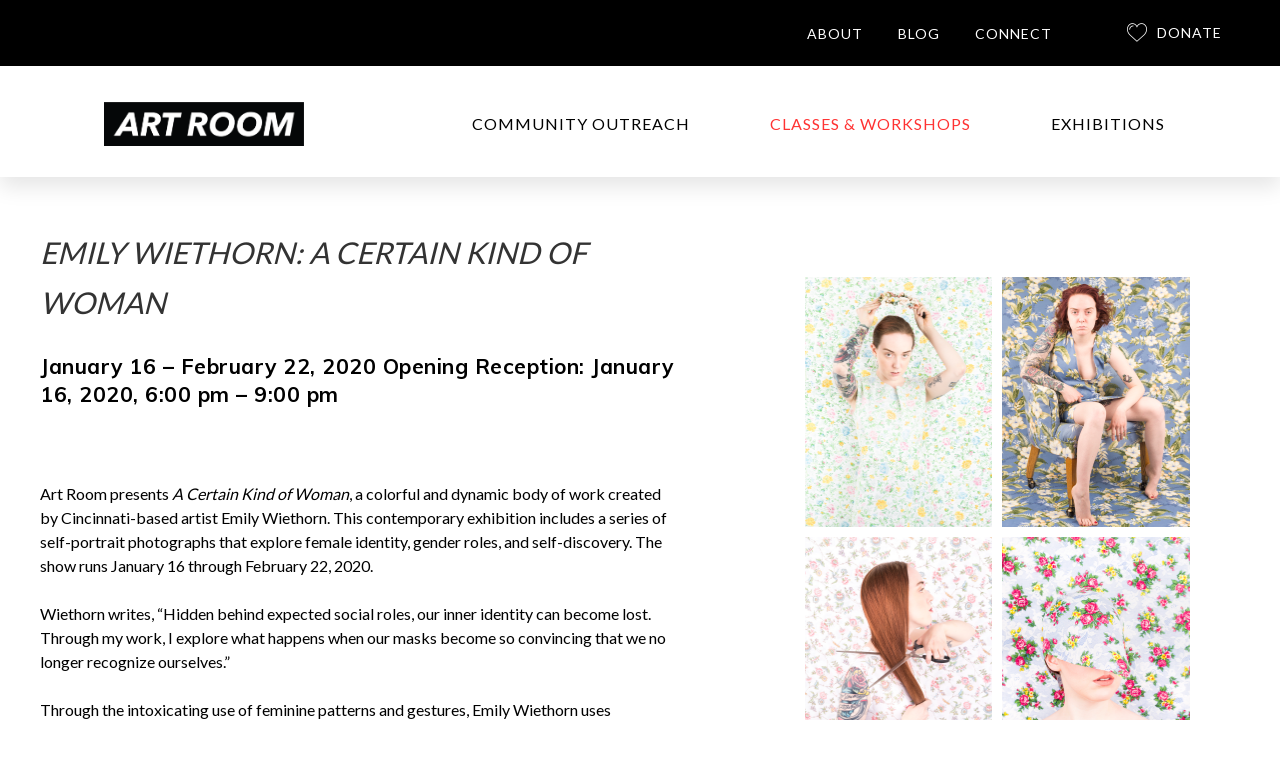

--- FILE ---
content_type: text/html; charset=utf-8
request_url: https://artroomfw.org/classes-workshops/past-exhibitions/emily-wiethorn
body_size: 10521
content:
<!DOCTYPE html>
<html prefix="og: https://ogp.me/ns#" xmlns="https://www.w3.org/1999/xhtml" lang="en-gb"
    dir="ltr">
<head>
    <meta name="viewport" content="width=device-width, initial-scale=1.0" />
    <base href="https://artroomfw.org/classes-workshops/past-exhibitions/emily-wiethorn" />
	<meta http-equiv="content-type" content="text/html; charset=utf-8" />
	<meta name="description" content="January 16 – February 22, 2020" />
	<meta name="generator" content="Joomla! - Open Source Content Management" />
	<title>Emily Wiethorn: A Certain Kind of Woman</title>	<link href="https://artroomfw.org//past-exhibitions/emily-wiethorn" rel="canonical">
	<link href="/templates/gridbox/favicon.ico" rel="shortcut icon" type="image/vnd.microsoft.icon" />
	<link href="https://artroomfw.org/components/com_gridbox/libraries/animation/css/animate.css" rel="stylesheet" type="text/css" />
	<link href="https://artroomfw.org/components/com_gridbox/libraries/animation/css/image-animation.css" rel="stylesheet" type="text/css" />
	<link href="https://artroomfw.org/components/com_gridbox/assets/css/storage/style-119.css?2025-08-18-23-25-33" rel="stylesheet" type="text/css" />
	<link href="https://artroomfw.org/components/com_gridbox/assets/css/storage/post-3.css?2025-08-18-23-25-33" rel="stylesheet" type="text/css" />
	<link href="/templates/gridbox/css/gridbox.css?2.8.8" rel="stylesheet" type="text/css" />
	<link href="/templates/gridbox/css/storage/responsive.css?2023-01-25-13-00-54" rel="stylesheet" type="text/css" />
	<link href="https://artroomfw.org/templates/gridbox/css/storage/style-11.css?2023-01-25-13-00-54" rel="stylesheet" type="text/css" />
	<link href="//fonts.googleapis.com/css?family=Lato:300,700,900,500,400,800%7CMuli:800,700,600&subset=latin,cyrillic,greek,latin-ext,greek-ext,vietnamese,cyrillic-ext" rel="stylesheet" type="text/css" />
	<link href="https://artroomfw.org/templates/gridbox/css/custom.css" rel="stylesheet" type="text/css" />
	<link href="https://artroomfw.org/templates/gridbox/css/storage/global-library.css?2023-01-25-13-00-54" rel="stylesheet" type="text/css" />
	<link href="https://artroomfw.org/templates/gridbox/css/storage/code-editor-11.css?2023-01-25-13-00-54" rel="stylesheet" type="text/css" />
	<script src="/media/jui/js/jquery.min.js" type="5bbddf0ae11525dceeba16bd-text/javascript"></script>
	<script src="/media/jui/js/bootstrap.min.js" type="5bbddf0ae11525dceeba16bd-text/javascript"></script>
	<script src="https://artroomfw.org/index.php?option=com_gridbox&task=editor.loadModule&module=gridboxLanguage&2.8.8" async="async" type="5bbddf0ae11525dceeba16bd-text/javascript"></script>
	<script src="/templates/gridbox/js/gridbox.js?2.8.8" type="5bbddf0ae11525dceeba16bd-text/javascript"></script>
	<script src="/index.php?option=com_gridbox&task=editor.getItems&id=119&theme=11&edit_type=&view=page&menuitem=272&2023-01-25-13-00-54" type="5bbddf0ae11525dceeba16bd-text/javascript"></script>
	<meta http-equiv="x-dns-prefetch-control" content="on">
	<link rel="dns-prefetch" href="//images-cdn.ecwid.com/">
	<link rel="dns-prefetch" href="//images.ecwid.com/">
	<link rel="dns-prefetch" href="//app.ecwid.com/">
	<link rel="dns-prefetch" href="//ecwid-static-ru.r.worldssl.net">
	<link rel="dns-prefetch" href="//ecwid-images-ru.r.worldssl.net">

    
<!-- Global site tag (gtag.js) - Google Analytics -->
<script async src="https://www.googletagmanager.com/gtag/js?id=UA-132433115-1" type="5bbddf0ae11525dceeba16bd-text/javascript"></script>
<script type="5bbddf0ae11525dceeba16bd-text/javascript">
  window.dataLayer = window.dataLayer || [];
  function gtag(){dataLayer.push(arguments);}
  gtag('js', new Date());

  gtag('config', 'UA-132433115-1');
</script>

<!-- Facebook Pixel Code -->
<script type="5bbddf0ae11525dceeba16bd-text/javascript">
  !function(f,b,e,v,n,t,s)
  {if(f.fbq)return;n=f.fbq=function(){n.callMethod?
  n.callMethod.apply(n,arguments):n.queue.push(arguments)};
  if(!f._fbq)f._fbq=n;n.push=n;n.loaded=!0;n.version='2.0';
  n.queue=[];t=b.createElement(e);t.async=!0;
  t.src=v;s=b.getElementsByTagName(e)[0];
  s.parentNode.insertBefore(t,s)}(window, document,'script',
  'https://connect.facebook.net/en_US/fbevents.js');
  fbq('init', '975093259354687');
  fbq('track', 'PageView');
</script>
<noscript><img height="1" width="1" style="display:none"
  src="https://www.facebook.com/tr?id=975093259354687&ev=PageView&noscript=1"
/></noscript>
<!-- End Facebook Pixel Code -->
<script async src="https://cdn.fundraiseup.com/widget/AMSLUHVL/" type="5bbddf0ae11525dceeba16bd-text/javascript"></script>
    <script type="5bbddf0ae11525dceeba16bd-text/javascript">
        var JUri = 'https://artroomfw.org/',
            breakpoints = {"laptop":1200,"tablet":1024,"tablet-portrait":768,"phone":667,"phone-portrait":414},
            menuBreakpoint = 1024,
            disableResponsive = false,
            gridboxVersion = '2.8.8',
            themeData = {"id":119,"theme":"11","page":{"option":"com_gridbox","view":"page","id":119}};
    </script>
	<meta property="og:type" content="article" />
	<meta property="og:title" content="Emily Wiethorn: A Certain Kind of Woman">
	<meta property="og:description" content="January 16 – February 22, 2020">
	<meta property="og:url" content="https://artroomfw.org/classes-workshops/past-exhibitions/emily-wiethorn">
	<meta property="og:image" content="https://artroomfw.org/images/Inspire/Exhibitions/Emily-Wiethorn//emily_wiethorn-8.jpg">
	<meta property="og:image:width" content="800">
	<meta property="og:image:height" content="1000">

	<link href="https://artroomfw.org/templates/gridbox/library/icons/fontawesome/fontawesome.css" rel="stylesheet" type="text/css">
	<link href="https://artroomfw.org/templates/gridbox/library/icons/material/material.css" rel="stylesheet" type="text/css">
	<link href="https://artroomfw.org/templates/gridbox/library/icons/outline/flaticon.css" rel="stylesheet" type="text/css">
	<script type="5bbddf0ae11525dceeba16bd-text/javascript" src="https://artroomfw.org/components/com_gridbox/libraries/modules/initItems.js?2.8.8"></script>
	<script type="5bbddf0ae11525dceeba16bd-text/javascript" src="https://artroomfw.org/components/com_gridbox/libraries/scrolltop/scrolltop.js?2.8.8"></script>
	<script type="5bbddf0ae11525dceeba16bd-text/javascript" src="https://artroomfw.org/components/com_gridbox/libraries/modules/initscroll-to-top.js?2.8.8"></script>
	<script type="5bbddf0ae11525dceeba16bd-text/javascript" src="https://artroomfw.org/components/com_gridbox/libraries/modules/initmenu.js?2.8.8"></script>
	<script type="5bbddf0ae11525dceeba16bd-text/javascript" src="https://artroomfw.org/components/com_gridbox/libraries/modules/initText.js?2.8.8"></script>
	<script type="5bbddf0ae11525dceeba16bd-text/javascript" src="https://artroomfw.org/components/com_gridbox/libraries/modules/initSimpleGallery.js?2.8.8"></script>
	<script type="5bbddf0ae11525dceeba16bd-text/javascript" src="https://artroomfw.org/components/com_gridbox/libraries/modules/initMasonryBlog.js?2.8.8"></script>
	<script type="5bbddf0ae11525dceeba16bd-text/javascript" src="https://artroomfw.org/components/com_gridbox/libraries/modules/initheadline.js?2.8.8"></script>
	<script type="5bbddf0ae11525dceeba16bd-text/javascript" src="https://artroomfw.org/components/com_gridbox/libraries/modules/initimage.js?2.8.8"></script></head>
<body class="com_gridbox page ">
    <div class="ba-overlay"></div>
    <header class="header ">
        
<div class="ba-wrapper ba-sticky-header">
<div class="ba-section row-fluid" id="item-15518116400">
<div class="ba-overlay"></div>


<div class="ba-section-items">
<div class="ba-row-wrapper ba-container">
<div class="ba-row row-fluid" id="item-15518116401">
<div class="ba-overlay"></div>
<div class="column-wrapper">
<div class="ba-grid-column-wrapper span2" data-span="2" style="">
<div class="ba-grid-column column-content-align-middle" id="item-15518116402">
<div class="ba-overlay"></div>
<div class="ba-item-logo ba-item" id="item-15518118950">
<div class="ba-logo-wrapper">
<a href="/">
<img src="https://artroomfw.org/images/artroom_logo.png" alt="Art Room"></a>
</div>
</div>
<div class="ba-item-scroll-to-top ba-item scroll-btn-right" id="item-15435316250">
<div class="ba-scroll-to-top">
<i class="ba-btn-transition zmdi zmdi-chevron-up"></i>
</div>

</div>

</div>
</div>

<div class="ba-grid-column-wrapper span8" data-span="8" style="">
<div class="ba-grid-column" id="item-15518116403">
<div class="ba-overlay"></div>
<div class="ba-item-main-menu ba-item" id="item-15518121540">
<div class="ba-menu-wrapper">
<div class="main-menu">
<div class="close-menu"><i class="zmdi zmdi-close"></i></div>
<div class="integration-wrapper">
<ul class="nav menu mod-list">
<li class="item-261"><a href="/community-outreach">Community Outreach</a></li>
<li class="item-272 current active"><a href="/classes-workshops">Classes &amp; Workshops</a></li>
<li class="item-263"><a href="/exhibitions">Exhibitions</a></li>
</ul>
</div>
</div>
<div class="open-menu"><i class="zmdi zmdi-menu"></i></div>
</div>

<div class="ba-menu-backdrop"></div>
</div>


</div>
</div>

<div class="ba-grid-column-wrapper span2" data-span="2" style="">
<div class="ba-grid-column column-content-align-middle" id="item-15518119303">
<div class="ba-overlay"></div>
<div class="ba-item-button ba-item" id="item-15590575200">
<div class="ba-button-wrapper">
<a class="ba-btn-transition" href="https://artroomfw.org#donate">
<span class="">DONATE</span>
<i class="flaticon-like-2"></i></a>
</div>
</div>


</div>
</div>
</div>
</div>
</div>
</div>
</div>
</div>
<div class="ba-wrapper section-with-megamenu">
<div class="ba-section row-fluid" id="item-179497138800">
<div class="ba-overlay"></div>


<div class="ba-section-items">
<div class="ba-row-wrapper" style="">
<div class="ba-row row-fluid" id="item-15993698940">
<div class="ba-overlay"></div>
<div class="column-wrapper">
<div class="ba-grid-column-wrapper span6" data-span="6" style="">
<div class="ba-grid-column" id="item-15993698941">
<div class="ba-overlay"></div>


</div>
</div>

<div class="ba-grid-column-wrapper span4" data-span="4" style="">
<div class="ba-grid-column" id="item-15993698942">
<div class="ba-overlay"></div>
<div class="ba-item-main-menu ba-item" id="item-15993702790">
<div class="ba-menu-wrapper ba-hamburger-menu ba-collapse-submenu">
<div class="main-menu">
<div class="close-menu"><i class="zmdi zmdi-close"></i></div>
<div class="integration-wrapper">
<ul class="nav menu mod-list">
<li class="item-267"><a href="/about">About</a></li>
<li class="item-271"><a href="https://artroomfw.wordpress.com/">Blog</a></li>
<li class="item-270"><a href="/connect">Connect</a></li>
</ul>
</div>
</div>
<div class="open-menu"><i class="zmdi zmdi-menu"></i></div>
</div>

<div class="ba-menu-backdrop"></div>
</div>


</div>
</div>

<div class="ba-grid-column-wrapper span2" data-span="2" style="">
<div class="ba-grid-column" id="item-15993698943">
<div class="ba-overlay"></div>
<div class="ba-item-button ba-item" id="item-15590573270" style="">
<div class="ba-button-wrapper">
<a class="ba-btn-transition" href="https://artroomfw.org#donate">
<span>DONATE</span>
<i class="flaticon-like-2"></i></a>
</div>
</div>


</div>
</div>
</div>
</div>
</div>
<div class="ba-row-wrapper" style="">
<div class="ba-row row-fluid" id="item-15518116280">
<div class="ba-overlay"></div>
<div class="column-wrapper">
<div class="ba-grid-column-wrapper span4 ba-tb-pt-3 ba-sm-la-6 ba-sm-pt-6" data-span="4" style="">
<div class="ba-grid-column column-content-align-middle" id="item-15518116281">
<div class="ba-overlay"></div>
<div class="ba-item-logo ba-item" id="item-15469767110" style="">
<div class="ba-logo-wrapper">
<a href="/">
<img src="https://artroomfw.org/images/artroom_logo.png" alt="Art Room"></a>
</div>
</div>


</div>
</div>

<div class="ba-grid-column-wrapper span8 ba-tb-la-9 ba-tb-pt-9 ba-sm-la-6 ba-sm-pt-6" data-span="8" style="">
<div class="ba-grid-column" id="item-15518116762">
<div class="ba-overlay"></div>
<div class="ba-item-main-menu ba-item" id="item-15422622350640" style="">
<div class="ba-menu-wrapper ba-hamburger-menu">
<div class="main-menu hide-menu" style="">
<div class="close-menu"><i class="zmdi zmdi-close"></i></div>
<div class="integration-wrapper">
<ul class="nav menu mod-list">
<li class="item-261"><a href="/community-outreach">Community Outreach</a></li>
<li class="item-272 current active"><a href="/classes-workshops">Classes &amp; Workshops</a></li>
<li class="item-263"><a href="/exhibitions">Exhibitions</a></li>
</ul>
</div>
<div class="ba-item-custom-html ba-item" id="item-15453364990">
<style type="text/css" scoped=""></style>
<div class="custom-html"><a href="#FUNBXPETOQZ&amp;type=button&amp;align=center&amp;color=000000&amp;size=40" style="display: none">Donate</a></div>
</div>
</div>
<div class="open-menu"><i class="zmdi zmdi-menu"></i></div>
</div>

<div class="ba-menu-backdrop"></div>
</div>


</div>
</div>
</div>
</div>
</div>
</div>
</div>
</div>
    </header>
    <div class="body">




        <div class="row-fluid main-body">

            <div class="span12">
                <div id="system-message-container">
	</div>

                <div class="row-fluid">
        <div class="ba-gridbox-page row-fluid">

<div class="ba-wrapper">
<div class="ba-section row-fluid animated" id="item-14975226220">
<div class="ba-overlay"></div>


<div class="ba-section-items">
<div class="ba-row-wrapper ba-container" style="">
<div class="ba-row row-fluid animated row-with-intro-items" id="item-14975226221">
<div class="ba-overlay"></div>
<div class="column-wrapper">
<div class="span12 ba-grid-column-wrapper" data-span="12">
<div class="ba-grid-column" id="item-14975226225">
<div class="ba-overlay"></div>
<div class="ba-item-post-intro ba-item" id="item-14975226224" style="">
<div class="intro-post-wrapper">
<div class="intro-post-title-wrapper">
<h1 class="intro-post-title">Emily Wiethorn: A Certain Kind of Woman</h1>
</div>
<div class="intro-post-image-wrapper">
<div class="ba-overlay"></div>
<div class="intro-post-image" style="background-image: url(https://artroomfw.org/images/Inspire/Exhibitions/Emily-Wiethorn//emily_wiethorn-8.jpg);"></div>
</div>
<div class="intro-post-info">
<span class="intro-post-date">19 December 2018</span>
<span class="intro-post-category"><a href="/classes-workshops/past-exhibitions">Past Exhibitions</a></span>
<span class="intro-post-comments"><a href="#total-count-wrapper">Leave a comment</a></span>
<span class="intro-post-hits">7273 Views</span>
<span class="intro-post-reviews">
    <span class="ba-blog-post-rating-stars">
<i class="zmdi zmdi-star" style="width: 0%;"></i><i class="zmdi zmdi-star" style="width: auto;"></i><i class="zmdi zmdi-star" style="width: auto;"></i><i class="zmdi zmdi-star" style="width: auto;"></i><i class="zmdi zmdi-star" style="width: auto;"></i>    </span>
    <a class="ba-blog-post-rating-count" href="#total-reviews-count-wrapper">Leave review</a>
</span>
</div>
</div>
</div>
<div class="ba-item-blog-content ba-item empty-blog-content" id="item-14975226223" style="">
<div class="blog-content-wrapper">
<div class="ba-edit-section row-fluid" id="ba-edit-section"><div class="ba-wrapper">
<div class="ba-section row-fluid" id="item-15451975050">
<div class="ba-overlay"></div>


<div class="ba-section-items">
<div class="ba-row-wrapper">
<div class="ba-row row-fluid" id="item-15451975051">
<div class="ba-overlay"></div>
<div class="column-wrapper">
<div class="ba-grid-column-wrapper span7 ba-tb-la-12 ba-sm-la-12" data-span="7" style="">
<div class="ba-grid-column" id="item-15451975052">
<div class="ba-overlay"></div>
<div class="ba-item-text ba-item" id="item-15452369542840" style="">
<div class="content-text"><h1><em>Emily Wiethorn: A Certain Kind of Woman</em></h1></div>
</div>
<div class="ba-item-text ba-item" id="item-15452511567640" style="">
<div class="content-text">
<h4>January 16 – February 22, 2020 Opening Reception: January 16, 2020, 6:00 pm – 9:00 pm</h4>
<p><br></p>
</div>
</div>
<div class="ba-item-text ba-item" id="item-15451990215730" style="">
<div class="content-text">
<p><style type="text/css">p.p1 {margin: 0.0px 0.0px 0.0px 0.0px; font: 10.0px 'Lato Light'; color: #000000; -webkit-text-stroke: #000000}
span.s1 {font-kerning: none}</style></p>
<p><style type="text/css">p.p1 {margin: 0.0px 0.0px 0.0px 0.0px; font: 10.0px 'Lato Light'; color: #000000}
span.s1 {font-kerning: none}</style></p>
<p><style type="text/css">
p.p1 {margin: 0.0px 0.0px 0.0px 0.0px; font: 10.0px 'Lato Light'; color: #000000}
p.p2 {margin: 0.0px 0.0px 0.0px 0.0px; font: 10.0px 'Lato Light'; color: #000000; min-height: 12.0px}
span.s1 {font-kerning: none}</style><style type="text/css">
p.p1 {margin: 0.0px 0.0px 0.0px 0.0px; font: 10.0px 'Lato Light'; color: #000000}
p.p2 {margin: 0.0px 0.0px 0.0px 0.0px; font: 10.0px 'Lato Light'; color: #000000; min-height: 12.0px}
p.p3 {margin: 0.0px 0.0px 0.0px 0.0px; font: 12.0px 'Times New Roman'; color: #000000; min-height: 15.0px}
p.p4 {margin: 0.0px 0.0px 0.0px 0.0px; font: 10.0px Lato; color: #000000}
p.p5 {margin: 0.0px 0.0px 0.0px 0.0px; font: 10.0px 'Lato Light'; color: #000000; background-color: #ffffff}
span.s1 {font-kerning: none}
span.s2 {font: 6.7px 'Lato Light'; font-kerning: none}</style></p>
<p>Art Room presents <em>A Certain Kind of Woman</em>, a colorful and dynamic body of work created by Cincinnati-based artist Emily Wiethorn. This contemporary exhibition includes a series of self-portrait photographs that explore female identity, gender roles, and self-discovery. The show runs January 16 through February 22, 2020.</p>
<p><br></p>
<p>Wiethorn writes, “Hidden behind expected social roles, our inner identity can become lost. Through my work, I explore what happens when our masks become so convincing that we no longer recognize ourselves.”</p>
<p><br></p>
<p>Through the intoxicating use of feminine patterns and gestures, Emily Wiethorn uses performance to confront her own use of disguise to fit into the social construct of what it means to be female. Ultimately, she challenges the viewer through her carefully calculated use of backdrops, costuming, body language, and gaze. Wiethorn’s photographs are autobiographical in nature yet demand a universal appreciation and understanding of the societal pressures to be “a certain kind of woman.” </p>
<p><br></p>
<p>Art Room is open to the public and will host an opening reception for <em>A Certain Kind of Woman</em> on January 16, 2020, from 6:00 pm to 9:00 pm.</p>
<p><br></p>
<p><strong>About the Artist</strong></p>
<p>Emily Wiethorn is an artist and educator based in Cincinnati, OH. She received her MFA in Studio Art from the University of Nebraska-Lincoln and her BFA in Photography from Northern Kentucky University. Recently, Emily attended the New York Times Portfolio Review in 2019, gave an Imagemaker Presentation at the Society for Photographic Education Midwest Conference, was the featured cover artist in <em>PDNedu’s</em> “The Fine Art Issue” (Spring 2018), and a 2017 Critical Mass finalist. Her work has been exhibited nationally and internationally, as well as featured online by <em>Vogue Italia,</em> <em>PDNedu</em>, <em>Lenscratch</em>,<em>Musee Magazine</em>, and <em>PHOTO–EMPHASIS</em>. Through her work, she explores notions of feminine identity, societal constructs of femininity, and self-discovery. Currently, Emily teaches photography at Northern Kentucky University and the University of Cincinnati.</p>
</div>
</div>


</div>
</div>

<div class="ba-grid-column-wrapper span5 ba-tb-la-12 ba-sm-la-12" data-span="5" style="">
<div class="ba-grid-column" id="item-15453421922">
<div class="ba-overlay"></div>
<div class="ba-item-simple-gallery ba-item" id="item-15754010680">
<div class="instagram-wrapper">
<div class="ba-instagram-image" style="background-image: url(https://artroomfw.org/images/Inspire/Exhibitions/Emily-Wiethorn//emily_wiethorn-1.jpg);">
<img src="https://artroomfw.org/images/Inspire/Exhibitions/Emily-Wiethorn//emily_wiethorn-1.jpg" data-src="images/Inspire/Exhibitions/Emily-Wiethorn//emily_wiethorn-1.jpg"><div class="ba-simple-gallery-image"></div>
<div class="ba-simple-gallery-caption">
<div class="ba-caption-overlay"></div>


</div>
</div>
<div class="ba-instagram-image" style="background-image: url(https://artroomfw.org/images/Inspire/Exhibitions/Emily-Wiethorn//emily_wiethorn-3.jpg);">
<img src="https://artroomfw.org/images/Inspire/Exhibitions/Emily-Wiethorn//emily_wiethorn-3.jpg" data-src="images/Inspire/Exhibitions/Emily-Wiethorn//emily_wiethorn-3.jpg"><div class="ba-simple-gallery-image"></div>
<div class="ba-simple-gallery-caption">
<div class="ba-caption-overlay"></div>


</div>
</div>
<div class="ba-instagram-image" style="background-image: url(https://artroomfw.org/images/Inspire/Exhibitions/Emily-Wiethorn//emily_wiethorn-7.jpg);">
<img src="https://artroomfw.org/images/Inspire/Exhibitions/Emily-Wiethorn//emily_wiethorn-7.jpg" data-src="images/Inspire/Exhibitions/Emily-Wiethorn//emily_wiethorn-7.jpg"><div class="ba-simple-gallery-image"></div>
<div class="ba-simple-gallery-caption">
<div class="ba-caption-overlay"></div>


</div>
</div>
<div class="ba-instagram-image" style="background-image: url(https://artroomfw.org/images/Inspire/Exhibitions/Emily-Wiethorn//emily_wiethorn-8.jpg);">
<img src="https://artroomfw.org/images/Inspire/Exhibitions/Emily-Wiethorn//emily_wiethorn-8.jpg" data-src="images/Inspire/Exhibitions/Emily-Wiethorn//emily_wiethorn-8.jpg"><div class="ba-simple-gallery-image"></div>
<div class="ba-simple-gallery-caption">
<div class="ba-caption-overlay"></div>


</div>
</div>

</div>
</div>


</div>
</div>
</div>
</div>
</div>
</div>
</div>
</div></div>
</div>

<div class="blog-content-backdrop"></div>
</div>


</div>
</div>
</div>
</div>
</div>
</div>
</div>
</div>
<div class="ba-wrapper" style="">
<div class="ba-section row-fluid" id="item-15535366934370">
<div class="ba-overlay"></div>


<div class="ba-section-items">
<div class="ba-row-wrapper" style="">
<div class="ba-row row-fluid" id="item-15535366934373">
<div class="ba-overlay"></div>
<div class="column-wrapper">
<div class="span12 ba-grid-column-wrapper" data-span="12">
<div class="ba-grid-column" id="item-15535366934374">
<div class="ba-overlay"></div>
<div class="ba-item-text ba-item" id="item-15535366934371">
<div class="content-text">
<h1>
<a id="past" name="past"></a>PAST EXHIBITIONS</h1>
</div>
</div>


</div>
</div>
</div>
</div>
</div>
<div class="ba-row-wrapper ba-container">
<div class="ba-row row-fluid animated" id="item-15535366934375">
<div class="ba-overlay"></div>
<div class="column-wrapper">
<div class="span12 ba-grid-column-wrapper" data-span="12">
<div class="ba-grid-column" id="item-15535366934376">
<div class="ba-overlay"></div>
<div class="ba-item-recent-posts ba-item" id="item-15535366934372" data-app="3" data-count="28" data-sorting="order_list" data-maximum="200" data-category="7" style="">
<div class="ba-blog-posts-wrapper ba-grid-layout"><div class="ba-blog-post" data-id="246">
    <div class="ba-blog-post-image">
<img src="https://artroomfw.org/images/Exhibitions/Both-Sides-Now/artroom-brewer-kim.jpeg" alt="Both Sides Now | Art Room"><div class="ba-overlay"></div>
<a href="/classes-workshops/past-exhibitions/both-sides-now" style="background-image: url(https://artroomfw.org/images/Exhibitions/Both-Sides-Now/artroom-brewer-kim.jpeg);"></a>
</div>
    <div class="ba-blog-post-content">
        <a href="/classes-workshops/past-exhibitions/both-sides-now"></a><div class="ba-blog-post-title-wrapper"><h3 class="ba-blog-post-title"><a href="/classes-workshops/past-exhibitions/both-sides-now">Both Sides Now</a></h3></div>
        <div class="ba-blog-post-info-wrapper">
            <span class="ba-blog-post-date">19 December 2018</span>
            <span class="ba-blog-post-category"><a href="/classes-workshops/past-exhibitions">Past Exhibitions</a></span>
            <span class="ba-blog-post-comments"><a href="/classes-workshops/past-exhibitions/both-sides-now#total-count-wrapper">Leave a comment</a></span>
        </div>
        <div class="ba-blog-post-reviews">
<span class="ba-blog-post-rating-stars"><i class="zmdi zmdi-star" style="width: 0%"></i><i class="zmdi zmdi-star" style="width: auto"></i><i class="zmdi zmdi-star" style="width: auto"></i><i class="zmdi zmdi-star" style="width: auto"></i><i class="zmdi zmdi-star" style="width: auto"></i></span><a class="ba-blog-post-rating-count" href="/classes-workshops/past-exhibitions/both-sides-now#total-reviews-count-wrapper">Leave review</a>
</div>
<div class="ba-blog-post-intro-wrapper">January 7 – 29, 2022</div>
        <div class="ba-blog-post-button-wrapper"><a class="ba-btn-transition" href="/classes-workshops/past-exhibitions/both-sides-now">Read More</a></div>
    </div>
</div>
<div class="ba-blog-post" data-id="244">
    <div class="ba-blog-post-image">
<img src="https://artroomfw.org/images/Exhibitions/Between-Now-and-Then/artroom-between-now-and-then.png" alt="Between Now and Then | Art Room"><div class="ba-overlay"></div>
<a href="/classes-workshops/past-exhibitions/between-now-and-then" style="background-image: url(https://artroomfw.org/images/Exhibitions/Between-Now-and-Then/artroom-between-now-and-then.png);"></a>
</div>
    <div class="ba-blog-post-content">
        <a href="/classes-workshops/past-exhibitions/between-now-and-then"></a><div class="ba-blog-post-title-wrapper"><h3 class="ba-blog-post-title"><a href="/classes-workshops/past-exhibitions/between-now-and-then">Between Now and Then</a></h3></div>
        <div class="ba-blog-post-info-wrapper">
            <span class="ba-blog-post-date">19 December 2018</span>
            <span class="ba-blog-post-category"><a href="/classes-workshops/past-exhibitions">Past Exhibitions</a></span>
            <span class="ba-blog-post-comments"><a href="/classes-workshops/past-exhibitions/between-now-and-then#total-count-wrapper">Leave a comment</a></span>
        </div>
        <div class="ba-blog-post-reviews">
<span class="ba-blog-post-rating-stars"><i class="zmdi zmdi-star" style="width: 0%"></i><i class="zmdi zmdi-star" style="width: auto"></i><i class="zmdi zmdi-star" style="width: auto"></i><i class="zmdi zmdi-star" style="width: auto"></i><i class="zmdi zmdi-star" style="width: auto"></i></span><a class="ba-blog-post-rating-count" href="/classes-workshops/past-exhibitions/between-now-and-then#total-reviews-count-wrapper">Leave review</a>
</div>
<div class="ba-blog-post-intro-wrapper">September 10 – October 30, 2021</div>
        <div class="ba-blog-post-button-wrapper"><a class="ba-btn-transition" href="/classes-workshops/past-exhibitions/between-now-and-then">Read More</a></div>
    </div>
</div>
<div class="ba-blog-post" data-id="241">
    <div class="ba-blog-post-image">
<img src="https://artroomfw.org/images/Exhibitions/Now-Contemporary-2021/artroom-now-contemporary-2021-exhibition.jpg" alt="Now | Contemporary 2021 | Art Room"><div class="ba-overlay"></div>
<a href="/classes-workshops/past-exhibitions/now-contemporary-2021" style="background-image: url(https://artroomfw.org/images/Exhibitions/Now-Contemporary-2021/artroom-now-contemporary-2021-exhibition.jpg);"></a>
</div>
    <div class="ba-blog-post-content">
        <a href="/classes-workshops/past-exhibitions/now-contemporary-2021"></a><div class="ba-blog-post-title-wrapper"><h3 class="ba-blog-post-title"><a href="/classes-workshops/past-exhibitions/now-contemporary-2021">Now | Contemporary 2021</a></h3></div>
        <div class="ba-blog-post-info-wrapper">
            <span class="ba-blog-post-date">19 December 2018</span>
            <span class="ba-blog-post-category"><a href="/classes-workshops/past-exhibitions">Past Exhibitions</a></span>
            <span class="ba-blog-post-comments"><a href="/classes-workshops/past-exhibitions/now-contemporary-2021#total-count-wrapper">Leave a comment</a></span>
        </div>
        <div class="ba-blog-post-reviews">
<span class="ba-blog-post-rating-stars"><i class="zmdi zmdi-star" style="width: 0%"></i><i class="zmdi zmdi-star" style="width: auto"></i><i class="zmdi zmdi-star" style="width: auto"></i><i class="zmdi zmdi-star" style="width: auto"></i><i class="zmdi zmdi-star" style="width: auto"></i></span><a class="ba-blog-post-rating-count" href="/classes-workshops/past-exhibitions/now-contemporary-2021#total-reviews-count-wrapper">Leave review</a>
</div>
<div class="ba-blog-post-intro-wrapper">July 23 – September 4, 2021</div>
        <div class="ba-blog-post-button-wrapper"><a class="ba-btn-transition" href="/classes-workshops/past-exhibitions/now-contemporary-2021">Read More</a></div>
    </div>
</div>
<div class="ba-blog-post" data-id="240">
    <div class="ba-blog-post-image">
<img src="https://artroomfw.org/images/Exhibitions/4th-Annual-Small-Works-Show/artroom-4th-annual-small-works-show.jpg" alt="4th Annual Small Works Show | Art Room"><div class="ba-overlay"></div>
<a href="/classes-workshops/past-exhibitions/4th-annual-small-works-show" style="background-image: url(https://artroomfw.org/images/Exhibitions/4th-Annual-Small-Works-Show/artroom-4th-annual-small-works-show.jpg);"></a>
</div>
    <div class="ba-blog-post-content">
        <a href="/classes-workshops/past-exhibitions/4th-annual-small-works-show"></a><div class="ba-blog-post-title-wrapper"><h3 class="ba-blog-post-title"><a href="/classes-workshops/past-exhibitions/4th-annual-small-works-show">4th Annual Small Works Show</a></h3></div>
        <div class="ba-blog-post-info-wrapper">
            <span class="ba-blog-post-date">19 December 2018</span>
            <span class="ba-blog-post-category"><a href="/classes-workshops/past-exhibitions">Past Exhibitions</a></span>
            <span class="ba-blog-post-comments"><a href="/classes-workshops/past-exhibitions/4th-annual-small-works-show#total-count-wrapper">Leave a comment</a></span>
        </div>
        <div class="ba-blog-post-reviews">
<span class="ba-blog-post-rating-stars"><i class="zmdi zmdi-star" style="width: 0%"></i><i class="zmdi zmdi-star" style="width: auto"></i><i class="zmdi zmdi-star" style="width: auto"></i><i class="zmdi zmdi-star" style="width: auto"></i><i class="zmdi zmdi-star" style="width: auto"></i></span><a class="ba-blog-post-rating-count" href="/classes-workshops/past-exhibitions/4th-annual-small-works-show#total-reviews-count-wrapper">Leave review</a>
</div>
<div class="ba-blog-post-intro-wrapper">November 13 – December 12, 2020</div>
        <div class="ba-blog-post-button-wrapper"><a class="ba-btn-transition" href="/classes-workshops/past-exhibitions/4th-annual-small-works-show">Read More</a></div>
    </div>
</div>
<div class="ba-blog-post" data-id="228">
    <div class="ba-blog-post-image">
<img src="https://artroomfw.org/images/Exhibitions/Sensibility/artroom-exhibitions-sensibility.jpg" alt="Sensibility: revealed truths, tensions, and vulnerability"><div class="ba-overlay"></div>
<a href="/classes-workshops/past-exhibitions/sensibility" style="background-image: url(https://artroomfw.org/images/Exhibitions/Sensibility/artroom-exhibitions-sensibility.jpg);"></a>
</div>
    <div class="ba-blog-post-content">
        <a href="/classes-workshops/past-exhibitions/sensibility"></a><div class="ba-blog-post-title-wrapper"><h3 class="ba-blog-post-title"><a href="/classes-workshops/past-exhibitions/sensibility">Sensibility: revealed truths, tensions, and vulnerability</a></h3></div>
        <div class="ba-blog-post-info-wrapper">
            <span class="ba-blog-post-date">19 December 2018</span>
            <span class="ba-blog-post-category"><a href="/classes-workshops/past-exhibitions">Past Exhibitions</a></span>
            <span class="ba-blog-post-comments"><a href="/classes-workshops/past-exhibitions/sensibility#total-count-wrapper">Leave a comment</a></span>
        </div>
        <div class="ba-blog-post-reviews">
<span class="ba-blog-post-rating-stars"><i class="zmdi zmdi-star" style="width: 0%"></i><i class="zmdi zmdi-star" style="width: auto"></i><i class="zmdi zmdi-star" style="width: auto"></i><i class="zmdi zmdi-star" style="width: auto"></i><i class="zmdi zmdi-star" style="width: auto"></i></span><a class="ba-blog-post-rating-count" href="/classes-workshops/past-exhibitions/sensibility#total-reviews-count-wrapper">Leave review</a>
</div>
<div class="ba-blog-post-intro-wrapper">September 17 – November 30, 2020</div>
        <div class="ba-blog-post-button-wrapper"><a class="ba-btn-transition" href="/classes-workshops/past-exhibitions/sensibility">Read More</a></div>
    </div>
</div>
<div class="ba-blog-post" data-id="205">
    <div class="ba-blog-post-image">
<img src="https://artroomfw.org/images/Exhibitions/Correspondence/_mg_2364.jpg" alt="Correspondence"><div class="ba-overlay"></div>
<a href="/classes-workshops/past-exhibitions/correspondence" style="background-image: url(https://artroomfw.org/images/Exhibitions/Correspondence/_mg_2364.jpg);"></a>
</div>
    <div class="ba-blog-post-content">
        <a href="/classes-workshops/past-exhibitions/correspondence"></a><div class="ba-blog-post-title-wrapper"><h3 class="ba-blog-post-title"><a href="/classes-workshops/past-exhibitions/correspondence">Correspondence</a></h3></div>
        <div class="ba-blog-post-info-wrapper">
            <span class="ba-blog-post-date">19 December 2018</span>
            <span class="ba-blog-post-category"><a href="/classes-workshops/past-exhibitions">Past Exhibitions</a></span>
            <span class="ba-blog-post-comments"><a href="/classes-workshops/past-exhibitions/correspondence#total-count-wrapper">Leave a comment</a></span>
        </div>
        <div class="ba-blog-post-reviews">
<span class="ba-blog-post-rating-stars"><i class="zmdi zmdi-star" style="width: 0%"></i><i class="zmdi zmdi-star" style="width: auto"></i><i class="zmdi zmdi-star" style="width: auto"></i><i class="zmdi zmdi-star" style="width: auto"></i><i class="zmdi zmdi-star" style="width: auto"></i></span><a class="ba-blog-post-rating-count" href="/classes-workshops/past-exhibitions/correspondence#total-reviews-count-wrapper">Leave review</a>
</div>
<div class="ba-blog-post-intro-wrapper">August 20 – September 30, 2020</div>
        <div class="ba-blog-post-button-wrapper"><a class="ba-btn-transition" href="/classes-workshops/past-exhibitions/correspondence">Read More</a></div>
    </div>
</div>
<div class="ba-blog-post" data-id="160">
    <div class="ba-blog-post-image">
<img src="https://artroomfw.org/images/Inspire/Exhibitions/Interchanging-Lines/Artwork/suh_-missing_web.jpg" alt="Interchanging Lines, Constructing Home"><div class="ba-overlay"></div>
<a href="/classes-workshops/past-exhibitions/interchanging-lines-constructing-home-2" style="background-image: url(https://artroomfw.org/images/Inspire/Exhibitions/Interchanging-Lines/Artwork/suh_-missing_web.jpg);"></a>
</div>
    <div class="ba-blog-post-content">
        <a href="/classes-workshops/past-exhibitions/interchanging-lines-constructing-home-2"></a><div class="ba-blog-post-title-wrapper"><h3 class="ba-blog-post-title"><a href="/classes-workshops/past-exhibitions/interchanging-lines-constructing-home-2">Interchanging Lines, Constructing Home</a></h3></div>
        <div class="ba-blog-post-info-wrapper">
            <span class="ba-blog-post-date">19 December 2018</span>
            <span class="ba-blog-post-category"><a href="/classes-workshops/past-exhibitions">Past Exhibitions</a></span>
            <span class="ba-blog-post-comments"><a href="/classes-workshops/past-exhibitions/interchanging-lines-constructing-home-2#total-count-wrapper">Leave a comment</a></span>
        </div>
        <div class="ba-blog-post-reviews">
<span class="ba-blog-post-rating-stars"><i class="zmdi zmdi-star" style="width: 0%"></i><i class="zmdi zmdi-star" style="width: auto"></i><i class="zmdi zmdi-star" style="width: auto"></i><i class="zmdi zmdi-star" style="width: auto"></i><i class="zmdi zmdi-star" style="width: auto"></i></span><a class="ba-blog-post-rating-count" href="/classes-workshops/past-exhibitions/interchanging-lines-constructing-home-2#total-reviews-count-wrapper">Leave review</a>
</div>
<div class="ba-blog-post-intro-wrapper">July 1 – August 8, 2020</div>
        <div class="ba-blog-post-button-wrapper"><a class="ba-btn-transition" href="/classes-workshops/past-exhibitions/interchanging-lines-constructing-home-2">Read More</a></div>
    </div>
</div>
<div class="ba-blog-post" data-id="131">
    <div class="ba-blog-post-image">
<img src="https://artroomfw.org/images/Inspire/Exhibitions/Now2020/1--m-wood_bananarama_2019_-super-high-res_lr.jpg" alt="NOW | CONTEMPORARY 2020"><div class="ba-overlay"></div>
<a href="/classes-workshops/past-exhibitions/now-contemporary-2020" style="background-image: url(https://artroomfw.org/images/Inspire/Exhibitions/Now2020/1--m-wood_bananarama_2019_-super-high-res_lr.jpg);"></a>
</div>
    <div class="ba-blog-post-content">
        <a href="/classes-workshops/past-exhibitions/now-contemporary-2020"></a><div class="ba-blog-post-title-wrapper"><h3 class="ba-blog-post-title"><a href="/classes-workshops/past-exhibitions/now-contemporary-2020">Now | Contemporary 2020</a></h3></div>
        <div class="ba-blog-post-info-wrapper">
            <span class="ba-blog-post-date">19 December 2018</span>
            <span class="ba-blog-post-category"><a href="/classes-workshops/past-exhibitions">Past Exhibitions</a></span>
            <span class="ba-blog-post-comments"><a href="/classes-workshops/past-exhibitions/now-contemporary-2020#total-count-wrapper">Leave a comment</a></span>
        </div>
        <div class="ba-blog-post-reviews">
<span class="ba-blog-post-rating-stars"><i class="zmdi zmdi-star" style="width: 0%"></i><i class="zmdi zmdi-star" style="width: auto"></i><i class="zmdi zmdi-star" style="width: auto"></i><i class="zmdi zmdi-star" style="width: auto"></i><i class="zmdi zmdi-star" style="width: auto"></i></span><a class="ba-blog-post-rating-count" href="/classes-workshops/past-exhibitions/now-contemporary-2020#total-reviews-count-wrapper">Leave review</a>
</div>
<div class="ba-blog-post-intro-wrapper">March 19 – April 25, 2020</div>
        <div class="ba-blog-post-button-wrapper"><a class="ba-btn-transition" href="/classes-workshops/past-exhibitions/now-contemporary-2020">Read More</a></div>
    </div>
</div>
<div class="ba-blog-post" data-id="130">
    <div class="ba-blog-post-image">
<img src="https://artroomfw.org/images/Inspire/Exhibitions/Emerge/screen-shot-2020-07-13-at-8-13-13-pm-copy.jpg" alt="2ND ANNUAL EMERGE EXHIBITION"><div class="ba-overlay"></div>
<a href="/classes-workshops/past-exhibitions/2nd-annual-emerge-exhibition" style="background-image: url(https://artroomfw.org/images/Inspire/Exhibitions/Emerge/screen-shot-2020-07-13-at-8-13-13-pm-copy.jpg);"></a>
</div>
    <div class="ba-blog-post-content">
        <a href="/classes-workshops/past-exhibitions/2nd-annual-emerge-exhibition"></a><div class="ba-blog-post-title-wrapper"><h3 class="ba-blog-post-title"><a href="/classes-workshops/past-exhibitions/2nd-annual-emerge-exhibition">2ND ANNUAL EMERGE EXHIBITION</a></h3></div>
        <div class="ba-blog-post-info-wrapper">
            <span class="ba-blog-post-date">19 December 2018</span>
            <span class="ba-blog-post-category"><a href="/classes-workshops/past-exhibitions">Past Exhibitions</a></span>
            <span class="ba-blog-post-comments"><a href="/classes-workshops/past-exhibitions/2nd-annual-emerge-exhibition#total-count-wrapper">Leave a comment</a></span>
        </div>
        <div class="ba-blog-post-reviews">
<span class="ba-blog-post-rating-stars"><i class="zmdi zmdi-star" style="width: 0%"></i><i class="zmdi zmdi-star" style="width: auto"></i><i class="zmdi zmdi-star" style="width: auto"></i><i class="zmdi zmdi-star" style="width: auto"></i><i class="zmdi zmdi-star" style="width: auto"></i></span><a class="ba-blog-post-rating-count" href="/classes-workshops/past-exhibitions/2nd-annual-emerge-exhibition#total-reviews-count-wrapper">Leave review</a>
</div>
<div class="ba-blog-post-intro-wrapper">February 27 – March 14, 2020
</div>
        <div class="ba-blog-post-button-wrapper"><a class="ba-btn-transition" href="/classes-workshops/past-exhibitions/2nd-annual-emerge-exhibition">Read More</a></div>
    </div>
</div>
<div class="ba-blog-post" data-id="119">
    <div class="ba-blog-post-image">
<img src="https://artroomfw.org/images/Inspire/Exhibitions/Emily-Wiethorn//emily_wiethorn-8.jpg" alt="Emily Wiethorn: A Certain Kind of Woman"><div class="ba-overlay"></div>
<a href="/classes-workshops/past-exhibitions/emily-wiethorn" style="background-image: url(https://artroomfw.org/images/Inspire/Exhibitions/Emily-Wiethorn//emily_wiethorn-8.jpg);"></a>
</div>
    <div class="ba-blog-post-content">
        <a href="/classes-workshops/past-exhibitions/emily-wiethorn"></a><div class="ba-blog-post-title-wrapper"><h3 class="ba-blog-post-title"><a href="/classes-workshops/past-exhibitions/emily-wiethorn">Emily Wiethorn: A Certain Kind of Woman</a></h3></div>
        <div class="ba-blog-post-info-wrapper">
            <span class="ba-blog-post-date">19 December 2018</span>
            <span class="ba-blog-post-category"><a href="/classes-workshops/past-exhibitions">Past Exhibitions</a></span>
            <span class="ba-blog-post-comments"><a href="/classes-workshops/past-exhibitions/emily-wiethorn#total-count-wrapper">Leave a comment</a></span>
        </div>
        <div class="ba-blog-post-reviews">
<span class="ba-blog-post-rating-stars"><i class="zmdi zmdi-star" style="width: 0%"></i><i class="zmdi zmdi-star" style="width: auto"></i><i class="zmdi zmdi-star" style="width: auto"></i><i class="zmdi zmdi-star" style="width: auto"></i><i class="zmdi zmdi-star" style="width: auto"></i></span><a class="ba-blog-post-rating-count" href="/classes-workshops/past-exhibitions/emily-wiethorn#total-reviews-count-wrapper">Leave review</a>
</div>
<div class="ba-blog-post-intro-wrapper">January 16 – February 22, 2020</div>
        <div class="ba-blog-post-button-wrapper"><a class="ba-btn-transition" href="/classes-workshops/past-exhibitions/emily-wiethorn">Read More</a></div>
    </div>
</div>
<div class="ba-blog-post" data-id="111">
    <div class="ba-blog-post-image">
<img src="https://artroomfw.org/images/Inspire/Exhibitions/MeganDesoto/Precarioushospitality-Megan-DeSoto-2018-7x5.jpg" alt="MEGAN DESOTO: MOTHER ON DISPLAY"><div class="ba-overlay"></div>
<a href="/classes-workshops/past-exhibitions/megan-desoto" style="background-image: url(https://artroomfw.org/images/Inspire/Exhibitions/MeganDesoto/Precarioushospitality-Megan-DeSoto-2018-7x5.jpg);"></a>
</div>
    <div class="ba-blog-post-content">
        <a href="/classes-workshops/past-exhibitions/megan-desoto"></a><div class="ba-blog-post-title-wrapper"><h3 class="ba-blog-post-title"><a href="/classes-workshops/past-exhibitions/megan-desoto">MEGAN DESOTO: MOTHER ON DISPLAY</a></h3></div>
        <div class="ba-blog-post-info-wrapper">
            <span class="ba-blog-post-date">19 December 2018</span>
            <span class="ba-blog-post-category"><a href="/classes-workshops/past-exhibitions">Past Exhibitions</a></span>
            <span class="ba-blog-post-comments"><a href="/classes-workshops/past-exhibitions/megan-desoto#total-count-wrapper">Leave a comment</a></span>
        </div>
        <div class="ba-blog-post-reviews">
<span class="ba-blog-post-rating-stars"><i class="zmdi zmdi-star" style="width: 0%"></i><i class="zmdi zmdi-star" style="width: auto"></i><i class="zmdi zmdi-star" style="width: auto"></i><i class="zmdi zmdi-star" style="width: auto"></i><i class="zmdi zmdi-star" style="width: auto"></i></span><a class="ba-blog-post-rating-count" href="/classes-workshops/past-exhibitions/megan-desoto#total-reviews-count-wrapper">Leave review</a>
</div>
<div class="ba-blog-post-intro-wrapper">December 6 – 28, 2019 </div>
        <div class="ba-blog-post-button-wrapper"><a class="ba-btn-transition" href="/classes-workshops/past-exhibitions/megan-desoto">Read More</a></div>
    </div>
</div>
<div class="ba-blog-post" data-id="108">
    <div class="ba-blog-post-image">
<img src="https://artroomfw.org/images/Inspire/Exhibitions/3rd-Small-Works/artroom_3rdannualsmallworksshow.png" alt="3rd Annual Small Works Show"><div class="ba-overlay"></div>
<a href="/classes-workshops/past-exhibitions/3rd-small-works" style="background-image: url(https://artroomfw.org/images/Inspire/Exhibitions/3rd-Small-Works/artroom_3rdannualsmallworksshow.png);"></a>
</div>
    <div class="ba-blog-post-content">
        <a href="/classes-workshops/past-exhibitions/3rd-small-works"></a><div class="ba-blog-post-title-wrapper"><h3 class="ba-blog-post-title"><a href="/classes-workshops/past-exhibitions/3rd-small-works">3rd Annual Small Works Show</a></h3></div>
        <div class="ba-blog-post-info-wrapper">
            <span class="ba-blog-post-date">19 December 2018</span>
            <span class="ba-blog-post-category"><a href="/classes-workshops/past-exhibitions">Past Exhibitions</a></span>
            <span class="ba-blog-post-comments"><a href="/classes-workshops/past-exhibitions/3rd-small-works#total-count-wrapper">Leave a comment</a></span>
        </div>
        <div class="ba-blog-post-reviews">
<span class="ba-blog-post-rating-stars"><i class="zmdi zmdi-star" style="width: 0%"></i><i class="zmdi zmdi-star" style="width: auto"></i><i class="zmdi zmdi-star" style="width: auto"></i><i class="zmdi zmdi-star" style="width: auto"></i><i class="zmdi zmdi-star" style="width: auto"></i></span><a class="ba-blog-post-rating-count" href="/classes-workshops/past-exhibitions/3rd-small-works#total-reviews-count-wrapper">Leave review</a>
</div>
<div class="ba-blog-post-intro-wrapper">November 14, 2019 – January 11, 2020</div>
        <div class="ba-blog-post-button-wrapper"><a class="ba-btn-transition" href="/classes-workshops/past-exhibitions/3rd-small-works">Read More</a></div>
    </div>
</div>
<div class="ba-blog-post" data-id="106">
    <div class="ba-blog-post-image">
<img src="https://artroomfw.org/images/Inspire/Exhibitions/Layla-Luna/valley.jpg" alt="LAYLA LUNA: TRIPS TO DREAM SPACE"><div class="ba-overlay"></div>
<a href="/classes-workshops/past-exhibitions/layla-luna" style="background-image: url(https://artroomfw.org/images/Inspire/Exhibitions/Layla-Luna/valley.jpg);"></a>
</div>
    <div class="ba-blog-post-content">
        <a href="/classes-workshops/past-exhibitions/layla-luna"></a><div class="ba-blog-post-title-wrapper"><h3 class="ba-blog-post-title"><a href="/classes-workshops/past-exhibitions/layla-luna">LAYLA LUNA: TRIPS TO DREAM SPACE</a></h3></div>
        <div class="ba-blog-post-info-wrapper">
            <span class="ba-blog-post-date">19 December 2018</span>
            <span class="ba-blog-post-category"><a href="/classes-workshops/past-exhibitions">Past Exhibitions</a></span>
            <span class="ba-blog-post-comments"><a href="/classes-workshops/past-exhibitions/layla-luna#total-count-wrapper">Leave a comment</a></span>
        </div>
        <div class="ba-blog-post-reviews">
<span class="ba-blog-post-rating-stars"><i class="zmdi zmdi-star" style="width: 0%"></i><i class="zmdi zmdi-star" style="width: auto"></i><i class="zmdi zmdi-star" style="width: auto"></i><i class="zmdi zmdi-star" style="width: auto"></i><i class="zmdi zmdi-star" style="width: auto"></i></span><a class="ba-blog-post-rating-count" href="/classes-workshops/past-exhibitions/layla-luna#total-reviews-count-wrapper">Leave review</a>
</div>
<div class="ba-blog-post-intro-wrapper">October 3 – October 26, 2019</div>
        <div class="ba-blog-post-button-wrapper"><a class="ba-btn-transition" href="/classes-workshops/past-exhibitions/layla-luna">Read More</a></div>
    </div>
</div>
<div class="ba-blog-post" data-id="93">
    <div class="ba-blog-post-image">
<img src="https://artroomfw.org/images/image-from-ios--7-.jpg" alt="Art Room | Perceptive Sentiment"><div class="ba-overlay"></div>
<a href="/classes-workshops/past-exhibitions/perceptive-sentiment" style="background-image: url(https://artroomfw.org/images/image-from-ios--7-.jpg);"></a>
</div>
    <div class="ba-blog-post-content">
        <a href="/classes-workshops/past-exhibitions/perceptive-sentiment"></a><div class="ba-blog-post-title-wrapper"><h3 class="ba-blog-post-title"><a href="/classes-workshops/past-exhibitions/perceptive-sentiment">Perceptive Sentiment</a></h3></div>
        <div class="ba-blog-post-info-wrapper">
            <span class="ba-blog-post-date">19 December 2018</span>
            <span class="ba-blog-post-category"><a href="/classes-workshops/past-exhibitions">Past Exhibitions</a></span>
            <span class="ba-blog-post-comments"><a href="/classes-workshops/past-exhibitions/perceptive-sentiment#total-count-wrapper">Leave a comment</a></span>
        </div>
        <div class="ba-blog-post-reviews">
<span class="ba-blog-post-rating-stars"><i class="zmdi zmdi-star" style="width: 0%"></i><i class="zmdi zmdi-star" style="width: auto"></i><i class="zmdi zmdi-star" style="width: auto"></i><i class="zmdi zmdi-star" style="width: auto"></i><i class="zmdi zmdi-star" style="width: auto"></i></span><a class="ba-blog-post-rating-count" href="/classes-workshops/past-exhibitions/perceptive-sentiment#total-reviews-count-wrapper">Leave review</a>
</div>
<div class="ba-blog-post-intro-wrapper">August 15 – September 28, 2019</div>
        <div class="ba-blog-post-button-wrapper"><a class="ba-btn-transition" href="/classes-workshops/past-exhibitions/perceptive-sentiment">Read More</a></div>
    </div>
</div>
<div class="ba-blog-post" data-id="72">
    <div class="ba-blog-post-image">
<img src="https://artroomfw.org/images/Inspire/Exhibitions/Now%7CContemporary/02_Guidoli_Tiny_hands.jpg" alt="NOW | CONTEMPORARY 2019"><div class="ba-overlay"></div>
<a href="/classes-workshops/past-exhibitions/now-contemporary-2019" style="background-image: url(https://artroomfw.org/images/Inspire/Exhibitions/Now|Contemporary/02_Guidoli_Tiny_hands.jpg);"></a>
</div>
    <div class="ba-blog-post-content">
        <a href="/classes-workshops/past-exhibitions/now-contemporary-2019"></a><div class="ba-blog-post-title-wrapper"><h3 class="ba-blog-post-title"><a href="/classes-workshops/past-exhibitions/now-contemporary-2019">NOW | CONTEMPORARY 2019</a></h3></div>
        <div class="ba-blog-post-info-wrapper">
            <span class="ba-blog-post-date">19 December 2018</span>
            <span class="ba-blog-post-category"><a href="/classes-workshops/past-exhibitions">Past Exhibitions</a></span>
            <span class="ba-blog-post-comments"><a href="/classes-workshops/past-exhibitions/now-contemporary-2019#total-count-wrapper">Leave a comment</a></span>
        </div>
        <div class="ba-blog-post-reviews">
<span class="ba-blog-post-rating-stars"><i class="zmdi zmdi-star" style="width: 0%"></i><i class="zmdi zmdi-star" style="width: auto"></i><i class="zmdi zmdi-star" style="width: auto"></i><i class="zmdi zmdi-star" style="width: auto"></i><i class="zmdi zmdi-star" style="width: auto"></i></span><a class="ba-blog-post-rating-count" href="/classes-workshops/past-exhibitions/now-contemporary-2019#total-reviews-count-wrapper">Leave review</a>
</div>
<div class="ba-blog-post-intro-wrapper">May 16 - July 13, 2019</div>
        <div class="ba-blog-post-button-wrapper"><a class="ba-btn-transition" href="/classes-workshops/past-exhibitions/now-contemporary-2019">Read More</a></div>
    </div>
</div>
<div class="ba-blog-post" data-id="88">
    <div class="ba-blog-post-image">
<img src="https://artroomfw.org/images/Inspire/Exhibitions/TAP/Wylie_Merrill_Simmons.jpg" alt="Art Room | TEEN/ARTIST PROJECT EXHIBITION"><div class="ba-overlay"></div>
<a href="/classes-workshops/past-exhibitions/teen-artist-project-exhibition" style="background-image: url(https://artroomfw.org/images/Inspire/Exhibitions/TAP/Wylie_Merrill_Simmons.jpg);"></a>
</div>
    <div class="ba-blog-post-content">
        <a href="/classes-workshops/past-exhibitions/teen-artist-project-exhibition"></a><div class="ba-blog-post-title-wrapper"><h3 class="ba-blog-post-title"><a href="/classes-workshops/past-exhibitions/teen-artist-project-exhibition">TEEN/ARTIST PROJECT EXHIBITION</a></h3></div>
        <div class="ba-blog-post-info-wrapper">
            <span class="ba-blog-post-date">19 December 2018</span>
            <span class="ba-blog-post-category"><a href="/classes-workshops/past-exhibitions">Past Exhibitions</a></span>
            <span class="ba-blog-post-comments"><a href="/classes-workshops/past-exhibitions/teen-artist-project-exhibition#total-count-wrapper">Leave a comment</a></span>
        </div>
        <div class="ba-blog-post-reviews">
<span class="ba-blog-post-rating-stars"><i class="zmdi zmdi-star" style="width: 0%"></i><i class="zmdi zmdi-star" style="width: auto"></i><i class="zmdi zmdi-star" style="width: auto"></i><i class="zmdi zmdi-star" style="width: auto"></i><i class="zmdi zmdi-star" style="width: auto"></i></span><a class="ba-blog-post-rating-count" href="/classes-workshops/past-exhibitions/teen-artist-project-exhibition#total-reviews-count-wrapper">Leave review</a>
</div>
<div class="ba-blog-post-intro-wrapper">July 18 – August 10, 2019</div>
        <div class="ba-blog-post-button-wrapper"><a class="ba-btn-transition" href="/classes-workshops/past-exhibitions/teen-artist-project-exhibition">Read More</a></div>
    </div>
</div>
<div class="ba-blog-post" data-id="73">
    <div class="ba-blog-post-image">
<img src="https://artroomfw.org/images/Inspire/Exhibitions/Zenith/bam.jpg" alt="Zenith"><div class="ba-overlay"></div>
<a href="/classes-workshops/past-exhibitions/zenith" style="background-image: url(https://artroomfw.org/images/Inspire/Exhibitions/Zenith/bam.jpg);"></a>
</div>
    <div class="ba-blog-post-content">
        <a href="/classes-workshops/past-exhibitions/zenith"></a><div class="ba-blog-post-title-wrapper"><h3 class="ba-blog-post-title"><a href="/classes-workshops/past-exhibitions/zenith">Zenith</a></h3></div>
        <div class="ba-blog-post-info-wrapper">
            <span class="ba-blog-post-date">19 December 2018</span>
            <span class="ba-blog-post-category"><a href="/classes-workshops/past-exhibitions">Past Exhibitions</a></span>
            <span class="ba-blog-post-comments"><a href="/classes-workshops/past-exhibitions/zenith#total-count-wrapper">Leave a comment</a></span>
        </div>
        <div class="ba-blog-post-reviews">
<span class="ba-blog-post-rating-stars"><i class="zmdi zmdi-star" style="width: 0%"></i><i class="zmdi zmdi-star" style="width: auto"></i><i class="zmdi zmdi-star" style="width: auto"></i><i class="zmdi zmdi-star" style="width: auto"></i><i class="zmdi zmdi-star" style="width: auto"></i></span><a class="ba-blog-post-rating-count" href="/classes-workshops/past-exhibitions/zenith#total-reviews-count-wrapper">Leave review</a>
</div>
<div class="ba-blog-post-intro-wrapper">May 6 - 11, 2019</div>
        <div class="ba-blog-post-button-wrapper"><a class="ba-btn-transition" href="/classes-workshops/past-exhibitions/zenith">Read More</a></div>
    </div>
</div>
<div class="ba-blog-post" data-id="71">
    <div class="ba-blog-post-image">
<img src="https://artroomfw.org/images/Inspire/Exhibitions/TCU-Photo/tcu-photo.jpg" alt="THE CHARACTERIZATION OF PORTRAITURE"><div class="ba-overlay"></div>
<a href="/classes-workshops/past-exhibitions/the-characterization-of-portraiture" style="background-image: url(https://artroomfw.org/images/Inspire/Exhibitions/TCU-Photo/tcu-photo.jpg);"></a>
</div>
    <div class="ba-blog-post-content">
        <a href="/classes-workshops/past-exhibitions/the-characterization-of-portraiture"></a><div class="ba-blog-post-title-wrapper"><h3 class="ba-blog-post-title"><a href="/classes-workshops/past-exhibitions/the-characterization-of-portraiture">THE CHARACTERIZATION OF PORTRAITURE</a></h3></div>
        <div class="ba-blog-post-info-wrapper">
            <span class="ba-blog-post-date">19 December 2018</span>
            <span class="ba-blog-post-category"><a href="/classes-workshops/past-exhibitions">Past Exhibitions</a></span>
            <span class="ba-blog-post-comments"><a href="/classes-workshops/past-exhibitions/the-characterization-of-portraiture#total-count-wrapper">Leave a comment</a></span>
        </div>
        <div class="ba-blog-post-reviews">
<span class="ba-blog-post-rating-stars"><i class="zmdi zmdi-star" style="width: 0%"></i><i class="zmdi zmdi-star" style="width: auto"></i><i class="zmdi zmdi-star" style="width: auto"></i><i class="zmdi zmdi-star" style="width: auto"></i><i class="zmdi zmdi-star" style="width: auto"></i></span><a class="ba-blog-post-rating-count" href="/classes-workshops/past-exhibitions/the-characterization-of-portraiture#total-reviews-count-wrapper">Leave review</a>
</div>
<div class="ba-blog-post-intro-wrapper">April 18 – May 1, 2019</div>
        <div class="ba-blog-post-button-wrapper"><a class="ba-btn-transition" href="/classes-workshops/past-exhibitions/the-characterization-of-portraiture">Read More</a></div>
    </div>
</div>
<div class="ba-blog-post" data-id="59">
    <div class="ba-blog-post-image">
<img src="https://artroomfw.org/images/Inspire/Exhibitions/Emerge/emerge.jpg" alt="1st Annual EMERGE Exhibition"><div class="ba-overlay"></div>
<a href="/classes-workshops/past-exhibitions/emerge" style="background-image: url(https://artroomfw.org/images/Inspire/Exhibitions/Emerge/emerge.jpg);"></a>
</div>
    <div class="ba-blog-post-content">
        <a href="/classes-workshops/past-exhibitions/emerge"></a><div class="ba-blog-post-title-wrapper"><h3 class="ba-blog-post-title"><a href="/classes-workshops/past-exhibitions/emerge">1st Annual EMERGE Exhibition</a></h3></div>
        <div class="ba-blog-post-info-wrapper">
            <span class="ba-blog-post-date">19 December 2018</span>
            <span class="ba-blog-post-category"><a href="/classes-workshops/past-exhibitions">Past Exhibitions</a></span>
            <span class="ba-blog-post-comments"><a href="/classes-workshops/past-exhibitions/emerge#total-count-wrapper">Leave a comment</a></span>
        </div>
        <div class="ba-blog-post-reviews">
<span class="ba-blog-post-rating-stars"><i class="zmdi zmdi-star" style="width: 0%"></i><i class="zmdi zmdi-star" style="width: auto"></i><i class="zmdi zmdi-star" style="width: auto"></i><i class="zmdi zmdi-star" style="width: auto"></i><i class="zmdi zmdi-star" style="width: auto"></i></span><a class="ba-blog-post-rating-count" href="/classes-workshops/past-exhibitions/emerge#total-reviews-count-wrapper">Leave review</a>
</div>
<div class="ba-blog-post-intro-wrapper">March 26 – April 6, 2019​</div>
        <div class="ba-blog-post-button-wrapper"><a class="ba-btn-transition" href="/classes-workshops/past-exhibitions/emerge">Read More</a></div>
    </div>
</div>
<div class="ba-blog-post" data-id="54">
    <div class="ba-blog-post-image">
<img src="https://artroomfw.org/images/bagallery/original/Dans-d-octobre_2017_Pliez.jpg" alt="Balades Parisiennes"><div class="ba-overlay"></div>
<a href="/classes-workshops/past-exhibitions/balades-parisiennes" style="background-image: url(https://artroomfw.org/images/bagallery/original/Dans-d-octobre_2017_Pliez.jpg);"></a>
</div>
    <div class="ba-blog-post-content">
        <a href="/classes-workshops/past-exhibitions/balades-parisiennes"></a><div class="ba-blog-post-title-wrapper"><h3 class="ba-blog-post-title"><a href="/classes-workshops/past-exhibitions/balades-parisiennes">Balades Parisiennes</a></h3></div>
        <div class="ba-blog-post-info-wrapper">
            <span class="ba-blog-post-date">1 January 2019</span>
            <span class="ba-blog-post-category"><a href="/classes-workshops/past-exhibitions">Past Exhibitions</a></span>
            <span class="ba-blog-post-comments"><a href="/classes-workshops/past-exhibitions/balades-parisiennes#total-count-wrapper">Leave a comment</a></span>
        </div>
        <div class="ba-blog-post-reviews">
<span class="ba-blog-post-rating-stars"><i class="zmdi zmdi-star" style="width: 0%"></i><i class="zmdi zmdi-star" style="width: auto"></i><i class="zmdi zmdi-star" style="width: auto"></i><i class="zmdi zmdi-star" style="width: auto"></i><i class="zmdi zmdi-star" style="width: auto"></i></span><a class="ba-blog-post-rating-count" href="/classes-workshops/past-exhibitions/balades-parisiennes#total-reviews-count-wrapper">Leave review</a>
</div>
<div class="ba-blog-post-intro-wrapper">March 5 – 23, 2019​</div>
        <div class="ba-blog-post-button-wrapper"><a class="ba-btn-transition" href="/classes-workshops/past-exhibitions/balades-parisiennes">Read More</a></div>
    </div>
</div>
<div class="ba-blog-post" data-id="13">
    <div class="ba-blog-post-image">
<img src="https://artroomfw.org/images/Inspire/Exhibitions/Perform-La-Femme/perform_la_femme_homage_to_duccio_eve-and-the-maiden_lr.jpg" alt="Perform La Femme"><div class="ba-overlay"></div>
<a href="/classes-workshops/past-exhibitions/perform-la-femme" style="background-image: url(https://artroomfw.org/images/Inspire/Exhibitions/Perform-La-Femme/perform_la_femme_homage_to_duccio_eve-and-the-maiden_lr.jpg);"></a>
</div>
    <div class="ba-blog-post-content">
        <a href="/classes-workshops/past-exhibitions/perform-la-femme"></a><div class="ba-blog-post-title-wrapper"><h3 class="ba-blog-post-title"><a href="/classes-workshops/past-exhibitions/perform-la-femme">Perform La Femme</a></h3></div>
        <div class="ba-blog-post-info-wrapper">
            <span class="ba-blog-post-date">19 December 2018</span>
            <span class="ba-blog-post-category"><a href="/classes-workshops/past-exhibitions">Past Exhibitions</a></span>
            <span class="ba-blog-post-comments"><a href="/classes-workshops/past-exhibitions/perform-la-femme#total-count-wrapper">Leave a comment</a></span>
        </div>
        <div class="ba-blog-post-reviews">
<span class="ba-blog-post-rating-stars"><i class="zmdi zmdi-star" style="width: 0%"></i><i class="zmdi zmdi-star" style="width: auto"></i><i class="zmdi zmdi-star" style="width: auto"></i><i class="zmdi zmdi-star" style="width: auto"></i><i class="zmdi zmdi-star" style="width: auto"></i></span><a class="ba-blog-post-rating-count" href="/classes-workshops/past-exhibitions/perform-la-femme#total-reviews-count-wrapper">Leave review</a>
</div>
<div class="ba-blog-post-intro-wrapper">JANUARY 15 –  FEBRUARY 28, 2019</div>
        <div class="ba-blog-post-button-wrapper"><a class="ba-btn-transition" href="/classes-workshops/past-exhibitions/perform-la-femme">Read More</a></div>
    </div>
</div>
<div class="ba-blog-post" data-id="17">
    <div class="ba-blog-post-image">
<img src="https://artroomfw.org/images/Inspire/Exhibitions/Blake-Weld/20180508-20180508_0017_lr.jpg" alt="Blake Weld: Arena of Exchanges"><div class="ba-overlay"></div>
<a href="/classes-workshops/past-exhibitions/blake-weld" style="background-image: url(https://artroomfw.org/images/Inspire/Exhibitions/Blake-Weld/20180508-20180508_0017_lr.jpg);"></a>
</div>
    <div class="ba-blog-post-content">
        <a href="/classes-workshops/past-exhibitions/blake-weld"></a><div class="ba-blog-post-title-wrapper"><h3 class="ba-blog-post-title"><a href="/classes-workshops/past-exhibitions/blake-weld">Blake Weld: Arena of Exchanges</a></h3></div>
        <div class="ba-blog-post-info-wrapper">
            <span class="ba-blog-post-date">19 December 2018</span>
            <span class="ba-blog-post-category"><a href="/classes-workshops/past-exhibitions">Past Exhibitions</a></span>
            <span class="ba-blog-post-comments"><a href="/classes-workshops/past-exhibitions/blake-weld#total-count-wrapper">Leave a comment</a></span>
        </div>
        <div class="ba-blog-post-reviews">
<span class="ba-blog-post-rating-stars"><i class="zmdi zmdi-star" style="width: 0%"></i><i class="zmdi zmdi-star" style="width: auto"></i><i class="zmdi zmdi-star" style="width: auto"></i><i class="zmdi zmdi-star" style="width: auto"></i><i class="zmdi zmdi-star" style="width: auto"></i></span><a class="ba-blog-post-rating-count" href="/classes-workshops/past-exhibitions/blake-weld#total-reviews-count-wrapper">Leave review</a>
</div>
<div class="ba-blog-post-intro-wrapper">DECEMBER 7 – 28, 2018</div>
        <div class="ba-blog-post-button-wrapper"><a class="ba-btn-transition" href="/classes-workshops/past-exhibitions/blake-weld">Read More</a></div>
    </div>
</div>
<div class="ba-blog-post" data-id="19">
    <div class="ba-blog-post-image">
<img src="https://artroomfw.org/images/Inspire/Exhibitions/Ten/Newsome_blooddrops.jpg" alt="TEN: Small Works Show"><div class="ba-overlay"></div>
<a href="/classes-workshops/past-exhibitions/ten-smallworks" style="background-image: url(https://artroomfw.org/images/Inspire/Exhibitions/Ten/Newsome_blooddrops.jpg);"></a>
</div>
    <div class="ba-blog-post-content">
        <a href="/classes-workshops/past-exhibitions/ten-smallworks"></a><div class="ba-blog-post-title-wrapper"><h3 class="ba-blog-post-title"><a href="/classes-workshops/past-exhibitions/ten-smallworks">TEN: Small Works Show</a></h3></div>
        <div class="ba-blog-post-info-wrapper">
            <span class="ba-blog-post-date">19 December 2018</span>
            <span class="ba-blog-post-category"><a href="/classes-workshops/past-exhibitions">Past Exhibitions</a></span>
            <span class="ba-blog-post-comments"><a href="/classes-workshops/past-exhibitions/ten-smallworks#total-count-wrapper">Leave a comment</a></span>
        </div>
        <div class="ba-blog-post-reviews">
<span class="ba-blog-post-rating-stars"><i class="zmdi zmdi-star" style="width: 0%"></i><i class="zmdi zmdi-star" style="width: auto"></i><i class="zmdi zmdi-star" style="width: auto"></i><i class="zmdi zmdi-star" style="width: auto"></i><i class="zmdi zmdi-star" style="width: auto"></i></span><a class="ba-blog-post-rating-count" href="/classes-workshops/past-exhibitions/ten-smallworks#total-reviews-count-wrapper">Leave review</a>
</div>
<div class="ba-blog-post-intro-wrapper">OCTOBER 20 – DECEMBER 13, 2018</div>
        <div class="ba-blog-post-button-wrapper"><a class="ba-btn-transition" href="/classes-workshops/past-exhibitions/ten-smallworks">Read More</a></div>
    </div>
</div>
<div class="ba-blog-post" data-id="16">
    <div class="ba-blog-post-image">
<img src="https://artroomfw.org/images/Inspire/Exhibitions/SoloShowdown/Catalog/Downing_Satchel-Ass.jpg" alt="SOLO SHOW[DOWN]"><div class="ba-overlay"></div>
<a href="/classes-workshops/past-exhibitions/solo-show-down" style="background-image: url(https://artroomfw.org/images/Inspire/Exhibitions/SoloShowdown/Catalog/Downing_Satchel-Ass.jpg);"></a>
</div>
    <div class="ba-blog-post-content">
        <a href="/classes-workshops/past-exhibitions/solo-show-down"></a><div class="ba-blog-post-title-wrapper"><h3 class="ba-blog-post-title"><a href="/classes-workshops/past-exhibitions/solo-show-down">SOLO SHOW[DOWN]</a></h3></div>
        <div class="ba-blog-post-info-wrapper">
            <span class="ba-blog-post-date">19 December 2018</span>
            <span class="ba-blog-post-category"><a href="/classes-workshops/past-exhibitions">Past Exhibitions</a></span>
            <span class="ba-blog-post-comments"><a href="/classes-workshops/past-exhibitions/solo-show-down#total-count-wrapper">Leave a comment</a></span>
        </div>
        <div class="ba-blog-post-reviews">
<span class="ba-blog-post-rating-stars"><i class="zmdi zmdi-star" style="width: 0%"></i><i class="zmdi zmdi-star" style="width: auto"></i><i class="zmdi zmdi-star" style="width: auto"></i><i class="zmdi zmdi-star" style="width: auto"></i><i class="zmdi zmdi-star" style="width: auto"></i></span><a class="ba-blog-post-rating-count" href="/classes-workshops/past-exhibitions/solo-show-down#total-reviews-count-wrapper">Leave review</a>
</div>
<div class="ba-blog-post-intro-wrapper">JUNE 1 – 28, 2018</div>
        <div class="ba-blog-post-button-wrapper"><a class="ba-btn-transition" href="/classes-workshops/past-exhibitions/solo-show-down">Read More</a></div>
    </div>
</div>
<div class="ba-blog-post" data-id="20">
    <div class="ba-blog-post-image">
<img src="https://artroomfw.org/images/Inspire/Exhibitions/Nine/ANDRADE_A-Jugar-La-Pinche-Guerrita2-.jpg" alt="NINE: Aún Recordamos Aquel Hogar"><div class="ba-overlay"></div>
<a href="/classes-workshops/past-exhibitions/nine-aun-recordamos-aquel-hogar" style="background-image: url(https://artroomfw.org/images/Inspire/Exhibitions/Nine/ANDRADE_A-Jugar-La-Pinche-Guerrita2-.jpg);"></a>
</div>
    <div class="ba-blog-post-content">
        <a href="/classes-workshops/past-exhibitions/nine-aun-recordamos-aquel-hogar"></a><div class="ba-blog-post-title-wrapper"><h3 class="ba-blog-post-title"><a href="/classes-workshops/past-exhibitions/nine-aun-recordamos-aquel-hogar">NINE: Aún Recordamos Aquel Hogar</a></h3></div>
        <div class="ba-blog-post-info-wrapper">
            <span class="ba-blog-post-date">19 December 2018</span>
            <span class="ba-blog-post-category"><a href="/classes-workshops/past-exhibitions">Past Exhibitions</a></span>
            <span class="ba-blog-post-comments"><a href="/classes-workshops/past-exhibitions/nine-aun-recordamos-aquel-hogar#total-count-wrapper">Leave a comment</a></span>
        </div>
        <div class="ba-blog-post-reviews">
<span class="ba-blog-post-rating-stars"><i class="zmdi zmdi-star" style="width: 0%"></i><i class="zmdi zmdi-star" style="width: auto"></i><i class="zmdi zmdi-star" style="width: auto"></i><i class="zmdi zmdi-star" style="width: auto"></i><i class="zmdi zmdi-star" style="width: auto"></i></span><a class="ba-blog-post-rating-count" href="/classes-workshops/past-exhibitions/nine-aun-recordamos-aquel-hogar#total-reviews-count-wrapper">Leave review</a>
</div>
<div class="ba-blog-post-intro-wrapper">MARCH 2 – 29, 2018</div>
        <div class="ba-blog-post-button-wrapper"><a class="ba-btn-transition" href="/classes-workshops/past-exhibitions/nine-aun-recordamos-aquel-hogar">Read More</a></div>
    </div>
</div>
<div class="ba-blog-post" data-id="21">
    <div class="ba-blog-post-image">
<img src="https://artroomfw.org/images/Inspire/Exhibitions/Eight/Chai_Tiger-Hunting-In-Korea.jpg" alt="EIGHT"><div class="ba-overlay"></div>
<a href="/classes-workshops/past-exhibitions/eight" style="background-image: url(https://artroomfw.org/images/Inspire/Exhibitions/Eight/Chai_Tiger-Hunting-In-Korea.jpg);"></a>
</div>
    <div class="ba-blog-post-content">
        <a href="/classes-workshops/past-exhibitions/eight"></a><div class="ba-blog-post-title-wrapper"><h3 class="ba-blog-post-title"><a href="/classes-workshops/past-exhibitions/eight">EIGHT</a></h3></div>
        <div class="ba-blog-post-info-wrapper">
            <span class="ba-blog-post-date">19 December 2018</span>
            <span class="ba-blog-post-category"><a href="/classes-workshops/past-exhibitions">Past Exhibitions</a></span>
            <span class="ba-blog-post-comments"><a href="/classes-workshops/past-exhibitions/eight#total-count-wrapper">Leave a comment</a></span>
        </div>
        <div class="ba-blog-post-reviews">
<span class="ba-blog-post-rating-stars"><i class="zmdi zmdi-star" style="width: 0%"></i><i class="zmdi zmdi-star" style="width: auto"></i><i class="zmdi zmdi-star" style="width: auto"></i><i class="zmdi zmdi-star" style="width: auto"></i><i class="zmdi zmdi-star" style="width: auto"></i></span><a class="ba-blog-post-rating-count" href="/classes-workshops/past-exhibitions/eight#total-reviews-count-wrapper">Leave review</a>
</div>
<div class="ba-blog-post-intro-wrapper">SEPTEMBER 9 – 27, 2017</div>
        <div class="ba-blog-post-button-wrapper"><a class="ba-btn-transition" href="/classes-workshops/past-exhibitions/eight">Read More</a></div>
    </div>
</div>
<div class="ba-blog-post" data-id="22">
    <div class="ba-blog-post-image">
<img src="https://artroomfw.org/images/Inspire/Exhibitions/Seven/Beaufait_Roseate-copy-1.jpg" alt="SEVEN"><div class="ba-overlay"></div>
<a href="/classes-workshops/past-exhibitions/seven" style="background-image: url(https://artroomfw.org/images/Inspire/Exhibitions/Seven/Beaufait_Roseate-copy-1.jpg);"></a>
</div>
    <div class="ba-blog-post-content">
        <a href="/classes-workshops/past-exhibitions/seven"></a><div class="ba-blog-post-title-wrapper"><h3 class="ba-blog-post-title"><a href="/classes-workshops/past-exhibitions/seven">SEVEN</a></h3></div>
        <div class="ba-blog-post-info-wrapper">
            <span class="ba-blog-post-date">19 December 2018</span>
            <span class="ba-blog-post-category"><a href="/classes-workshops/past-exhibitions">Past Exhibitions</a></span>
            <span class="ba-blog-post-comments"><a href="/classes-workshops/past-exhibitions/seven#total-count-wrapper">Leave a comment</a></span>
        </div>
        <div class="ba-blog-post-reviews">
<span class="ba-blog-post-rating-stars"><i class="zmdi zmdi-star" style="width: 0%"></i><i class="zmdi zmdi-star" style="width: auto"></i><i class="zmdi zmdi-star" style="width: auto"></i><i class="zmdi zmdi-star" style="width: auto"></i><i class="zmdi zmdi-star" style="width: auto"></i></span><a class="ba-blog-post-rating-count" href="/classes-workshops/past-exhibitions/seven#total-reviews-count-wrapper">Leave review</a>
</div>
<div class="ba-blog-post-intro-wrapper">SEPTEMBER 9 – 27, 2017</div>
        <div class="ba-blog-post-button-wrapper"><a class="ba-btn-transition" href="/classes-workshops/past-exhibitions/seven">Read More</a></div>
    </div>
</div>
<div class="ba-blog-post" data-id="23">
    <div class="ba-blog-post-image">
<img src="https://artroomfw.org/images/Inspire/Exhibitions/Six/Brooklyn-Container.jpg" alt="SIX: Small Works Show"><div class="ba-overlay"></div>
<a href="/classes-workshops/past-exhibitions/six-small-works-show" style="background-image: url(https://artroomfw.org/images/Inspire/Exhibitions/Six/Brooklyn-Container.jpg);"></a>
</div>
    <div class="ba-blog-post-content">
        <a href="/classes-workshops/past-exhibitions/six-small-works-show"></a><div class="ba-blog-post-title-wrapper"><h3 class="ba-blog-post-title"><a href="/classes-workshops/past-exhibitions/six-small-works-show">SIX: Small Works Show</a></h3></div>
        <div class="ba-blog-post-info-wrapper">
            <span class="ba-blog-post-date">19 December 2018</span>
            <span class="ba-blog-post-category"><a href="/classes-workshops/past-exhibitions">Past Exhibitions</a></span>
            <span class="ba-blog-post-comments"><a href="/classes-workshops/past-exhibitions/six-small-works-show#total-count-wrapper">Leave a comment</a></span>
        </div>
        <div class="ba-blog-post-reviews">
<span class="ba-blog-post-rating-stars"><i class="zmdi zmdi-star" style="width: 0%"></i><i class="zmdi zmdi-star" style="width: auto"></i><i class="zmdi zmdi-star" style="width: auto"></i><i class="zmdi zmdi-star" style="width: auto"></i><i class="zmdi zmdi-star" style="width: auto"></i></span><a class="ba-blog-post-rating-count" href="/classes-workshops/past-exhibitions/six-small-works-show#total-reviews-count-wrapper">Leave review</a>
</div>
<div class="ba-blog-post-intro-wrapper">DECEMBER 1 – 4, 2016</div>
        <div class="ba-blog-post-button-wrapper"><a class="ba-btn-transition" href="/classes-workshops/past-exhibitions/six-small-works-show">Read More</a></div>
    </div>
</div>
</div>
</div>


</div>
</div>
</div>
</div>
</div>
</div>
</div>
</div>
<div class="ba-wrapper" style="" data-global="item-15981582980">
<div class="ba-section row-fluid" id="item-15981582980">
<div class="ba-overlay"></div>


<div class="ba-section-items">
<div class="ba-row-wrapper ba-container">
<div class="ba-row row-fluid" id="item-15981582981">
<div class="ba-overlay"></div>
<div class="column-wrapper">
<div class="span12 ba-grid-column-wrapper" data-span="12">
<div class="ba-grid-column" id="item-15981582982">
<div class="ba-overlay"></div>
<div class="ba-item-icon ba-item" id="item-15981592546500" style="">
<div class="ba-icon-wrapper">
<i class="zmdi zmdi-quote ba-btn-transition" data-icon="zmdi zmdi-quote "></i>
</div>
</div>
<div class="ba-item-text ba-item" id="item-15981583650" style="">
<div class="content-text">
<h2>
<span class="marker"></span>You can tell a lot about Art Room’s character by the way they are helping change young creatives' lives. Through their workshops, programs, mentoring and much more, they are helping to cultivate the next generation of artists.</h2>
</div>
</div>
<div class="ba-item-headline ba-item" id="item-15981587370">
<div class="headline-wrapper" contenteditable="true">
<h2>ADAM PALMER</h2>
</div>
</div>


</div>
</div>
</div>
</div>
</div>
</div>
</div>
</div>
<div class="ba-wrapper" style="" data-global="item-15981608676700">
<div class="ba-section row-fluid" id="item-15981608676700">
<div class="ba-overlay"></div>


<div class="ba-section-items">
<div class="ba-row-wrapper ba-container">
<div class="ba-row row-fluid" id="item-15981608676704">
<div class="ba-overlay"></div>
<div class="column-wrapper">
<div class="span12 ba-grid-column-wrapper" data-span="12">
<div class="ba-grid-column" id="item-15981608676705">
<div class="ba-overlay"></div>
<div class="ba-item-headline ba-item" id="item-15981608676701" style="">
<div class="headline-wrapper" contenteditable="true">
<h3>Give Today</h3>
</div>
</div>
<div class="ba-item-text ba-item" id="item-15981608676702">
<div class="content-text">
<h3>Your help creates &amp; fosters possibilities.</h3>
</div>
</div>
<div class="ba-item-button ba-item" id="item-15981608676703">
<div class="ba-button-wrapper">
<a class="ba-btn-transition" href="https://artroomfw.org/?form=donate">
<span class="">Donate</span>
</a>
</div>
</div>


</div>
</div>
</div>
</div>
</div>
</div>
</div>
</div>
    </div>
</div>
            </div>

        </div>



    </div>
    <footer class="footer">
        <div class="ba-wrapper">
<div class="ba-section row-fluid" id="item-1494846679">
<div class="ba-overlay"></div>


<div class="ba-section-items">
<div class="ba-row-wrapper ba-container" style="">
<div class="ba-row row-fluid animated" id="item-15435196070">
<div class="ba-overlay"></div>
<div class="column-wrapper">
<div class="ba-grid-column-wrapper span5 ba-tb-la-4 ba-tb-pt-4 ba-sm-la-12 ba-sm-pt-12" data-span="5" style="">
<div class="ba-grid-column" id="item-15435196071">
<div class="ba-overlay"></div>
<div class="ba-item-image ba-item" id="item-15474338330" style="">
<div class="ba-image-wrapper ba-fade">
<img src="https://artroomfw.org/images/artroom_logo.png" alt=""><div class="ba-image-item-caption">
<div class="ba-caption-overlay"></div>


</div>
</div>
</div>
<div class="ba-item-text ba-item" id="item-15435490957084" style="">
<div class="content-text">
<p>Art Room is dedicated to transforming our visual arts community by making room for art.</p>
</div>
</div>
<div class="ba-item-text ba-item" id="item-15474340587260" style="">
<div class="content-text">
<p>CONTACT US</p>
</div>
</div>
<div class="ba-item-text ba-item" id="item-15482928960780" style="">
<div class="content-text">
<p>972.978.9294</p>
<p><span id="cloaka8e071fd19bb6abd7077741a84ea6e9c">This email address is being protected from spambots. You need JavaScript enabled to view it.</span><script type="5bbddf0ae11525dceeba16bd-text/javascript">
				document.getElementById('cloaka8e071fd19bb6abd7077741a84ea6e9c').innerHTML = '';
				var prefix = '&#109;a' + 'i&#108;' + '&#116;o';
				var path = 'hr' + 'ef' + '=';
				var addya8e071fd19bb6abd7077741a84ea6e9c = '&#105;nf&#111;' + '&#64;';
				addya8e071fd19bb6abd7077741a84ea6e9c = addya8e071fd19bb6abd7077741a84ea6e9c + '&#97;rtr&#111;&#111;mfw' + '&#46;' + '&#111;rg';
				document.getElementById('cloaka8e071fd19bb6abd7077741a84ea6e9c').innerHTML += addya8e071fd19bb6abd7077741a84ea6e9c;
		</script></p>
</div>
</div>


</div>
</div>

<div class="ba-grid-column-wrapper span7 ba-tb-la-4 ba-tb-pt-4 ba-sm-la-4 ba-sm-pt-6" data-span="7" style="">
<div class="ba-grid-column" id="item-15435196072">
<div class="ba-overlay"></div>
<div class="ba-item-text ba-item" id="item-15472563060" style="">
<div class="content-text">
<p>STAY CONNECTED</p>
</div>
</div>
<div class="ba-item-text ba-item" id="item-15435520976710" style="">
<div class="content-text">
<p>Join the Art Room mailing list!</p>
</div>
</div>
<div class="ba-item-custom-html ba-item" id="item-15472402055085" style="">
<style type="text/css" scoped=""></style>
<div class="custom-html">
<!-- Begin Mailchimp Signup Form -->
<link href="//cdn-images.mailchimp.com/embedcode/horizontal-slim-10_7.css" rel="stylesheet" type="text/css">
<style type="text/css">
	#mc_embed_signup{background:#fff; clear:left; font:14px Helvetica,Arial,sans-serif; width:100%;}
	/* Add your own Mailchimp form style overrides in your site stylesheet or in this style block.
	 We recommend moving this block and the preceding CSS link to the HEAD of your HTML file. */
</style>
<div id="mc_embed_signup">
<form action="https://artroomfw.us12.list-manage.com/subscribe/post?u=dfd02d2e80516211d78e8f8f1&amp;id=dd64bb5c2a" method="post" id="mc-embedded-subscribe-form" name="mc-embedded-subscribe-form" class="validate" target="_blank" novalidate="">
 <div id="mc_embed_signup_scroll">
	
	<input type="email" value="" name="EMAIL" class="email" id="mce-EMAIL" placeholder="Email Address" required="">
 <!-- real people should not fill this in and expect good things - do not remove this or risk form bot signups-->
 <div style="position: absolute; left: -5000px;" aria-hidden="true"><input type="text" name="b_dfd02d2e80516211d78e8f8f1_dd64bb5c2a" tabindex="-1" value=""></div>
 <div class="clear"><input type="submit" value="Subscribe" name="subscribe" id="mc-embedded-subscribe" class="button"></div>
 </div>
</form>
</div>
<!--End mc_embed_signup-->
</div>
</div>
<div class="ba-item-social-icons ba-item" id="item-15403829830" style="">
<div class="ba-icon-wrapper">
<a href="https://www.instagram.com/artroomfw/" target="_blank"><i class="fab fa-instagram ba-btn-transition"></i></a><a href="https://www.facebook.com/artroomfw/" target="_blank"><i class="zmdi zmdi-facebook ba-btn-transition"></i></a>
</div>
</div>
<div class="ba-item-text ba-item" id="item-15986689885330" style="">
<div class="content-text">
<p>Art Room is a registered 501(c)(3) non-profit organization.</p>
</div>
</div>
<div class="ba-row-wrapper ba-container" style="">
<div class="ba-row row-fluid" id="item-15472576960">
<div class="ba-overlay"></div>
<div class="column-wrapper">
<div class="span12 ba-grid-column-wrapper ba-hidden-lg" data-span="12" style="">
<div class="ba-grid-column" id="item-15472576961">
<div class="ba-overlay"></div>
<div class="ba-item-custom-html ba-item" id="item-15482943660">
<style type="text/css" scoped=""></style>
<div class="custom-html"><a href="#FUNBXPETOQZ&amp;type=button&amp;align=center&amp;color=000000&amp;size=50" style="display: none">Donate</a></div>
</div>


</div>
</div>
</div>
</div>
</div>


</div>
</div>
</div>
</div>
</div>
<div class="ba-row-wrapper">
<div class="ba-row row-fluid" id="item-15398045400">
<div class="ba-overlay"></div>
<div class="column-wrapper">
<div class="span12 ba-grid-column-wrapper" data-span="12">
<div class="ba-grid-column column-content-align-middle" id="item-15398045401">
<div class="ba-overlay"></div>
<div class="ba-item-text ba-item" id="item-15204664221990" style="">
<div class="content-text">
<p>Copyright © 2022 ART ROOM. all rights reserved.</p>
</div>
</div>


</div>
</div>
</div>
</div>
</div>
<div class="ba-row-wrapper">
<div class="ba-row row-fluid" id="item-15482948691130">
<div class="ba-overlay"></div>
<div class="column-wrapper">
<div class="span12 ba-grid-column-wrapper" data-span="12">
<div class="ba-grid-column column-content-align-middle" id="item-15482948691132">
<div class="ba-overlay"></div>
<div class="ba-item-text ba-item" id="item-16541809240" style="">
<div class="content-text">
<p style="text-align: center;"><a href="/about" style="color: var(--bg-primary);" target="_self" data-link="index.php?option=com_gridbox&amp;view=page&amp;id=34&amp;Itemid=267">ABOUT</a></p>
<p style="text-align: center;"><a href="/connect" style="color: var(--bg-primary);" target="_self" data-link="index.php?option=com_gridbox&amp;view=page&amp;id=35&amp;Itemid=270">CONNECT</a></p>
<p style="text-align: center;"><a href="https://artroomfw.wordpress.com/" style="color: var(--bg-primary);" target="_blank" data-link="https://artroomfw.wordpress.com/">BLOG</a></p>
</div>
</div>
<div class="ba-item-social-icons ba-item" id="item-15996223459500" style="">
<div class="ba-icon-wrapper">
<a href="https://www.instagram.com/artroomfw/" target="_blank"><i class="fab fa-instagram ba-btn-transition"></i></a><a href="https://www.facebook.com/artroomfw/" target="_blank"><i class="zmdi zmdi-facebook ba-btn-transition"></i></a><a href="https://twitter.com/artroomfw" target="_blank"><i class="zmdi zmdi-twitter ba-btn-transition"></i></a>
</div>
</div>
<div class="ba-item-text ba-item" id="item-15482948691131" style="">
<div class="content-text">
<p>COPYRIGHT © 2022 ART ROOM.</p>
<p>ALL RIGHTS RESERVED.</p>
</div>
</div>


</div>
</div>
</div>
</div>
</div>
</div>
</div>
</div>    </footer>

<script src="/cdn-cgi/scripts/7d0fa10a/cloudflare-static/rocket-loader.min.js" data-cf-settings="5bbddf0ae11525dceeba16bd-|49" defer></script><script defer src="https://static.cloudflareinsights.com/beacon.min.js/vcd15cbe7772f49c399c6a5babf22c1241717689176015" integrity="sha512-ZpsOmlRQV6y907TI0dKBHq9Md29nnaEIPlkf84rnaERnq6zvWvPUqr2ft8M1aS28oN72PdrCzSjY4U6VaAw1EQ==" data-cf-beacon='{"version":"2024.11.0","token":"94ddfcb54dbb4a1cae33452d4fb3172a","r":1,"server_timing":{"name":{"cfCacheStatus":true,"cfEdge":true,"cfExtPri":true,"cfL4":true,"cfOrigin":true,"cfSpeedBrain":true},"location_startswith":null}}' crossorigin="anonymous"></script>
</body>
</html>

--- FILE ---
content_type: text/css
request_url: https://artroomfw.org/components/com_gridbox/libraries/animation/css/animate.css
body_size: 299
content:
/*!
Animate.css - http://daneden.me/animate
Licensed under the MIT license - http://opensource.org/licenses/MIT

Copyright (c) 2015 Daniel Eden
*/

/* ========================================================================
    Effects
 ========================================================================== */

/*
/* bounceInLeft
*/

@keyframes bounceInLeft {
    0%, 60%, 75%, 90%, 100% { animation-timing-function: cubic-bezier(0.215, 0.610, 0.355, 1.000); }

    0% {
        opacity: 0;
        transform: translate3d(-3000px, 0, 0);
    }

    60% {
        opacity: 1;
        transform: translate3d(25px, 0, 0);
    }

    75% {
        transform: translate3d(-10px, 0, 0);
    }

    90% {
        transform: translate3d(5px, 0, 0);
    }

    100% {
        opacity: 1;
        transform: none;
    }
}

.ba-item-content-slider .active .bounceInLeft,
.bounceInLeft {
    animation-name: bounceInLeft;
}

/*
/* fadeinleft
*/

@keyframes fadeInLeft {
    0% {
        opacity: 0;
        transform: translate3d(-5%, 0, 0);
    }

    100% {
        opacity: 1;
        transform: none;
    }
}

.ba-item-content-slider .active .fadeInLeft,
.fadeInLeft {
  animation-name: fadeInLeft;
}

/*
/* bounceInRight
*/

@keyframes bounceInRight {
    0%, 60%, 75%, 90%, 100% {
        animation-timing-function: cubic-bezier(0.215, 0.610, 0.355, 1.000);
    }

    0% {
        opacity: 0;
        transform: translate3d(3000px, 0, 0);
    }

    60% {
        opacity: 1;
        transform: translate3d(-25px, 0, 0);
    }

    75% {
        transform: translate3d(10px, 0, 0);
    }

    90% {
        transform: translate3d(-5px, 0, 0);
    }

    100% {
        opacity: 1;
        transform: none;
    }
}

.ba-item-content-slider .active .bounceInRight,
.bounceInRight {
  animation-name: bounceInRight;
}

/*
/* fadeInRight
*/

@keyframes fadeInRight {
    0% {
        opacity: 0;
        transform: translate3d(5%, 0, 0);
    }

    100% {
        opacity: 1;
        transform: none;
    }
}

.ba-item-content-slider .active .fadeInRight,
.fadeInRight {
    animation-name: fadeInRight;
}

/*
/* zoomIn 
*/

@keyframes zoomIn {
    0% {
        opacity: 0;
        transform: scale3d(.85, .85, .85);
    }

    100% {
        opacity: 1;
    }
}

.ba-item-content-slider .active .zoomIn,
.zoomIn {
  animation-name: zoomIn;
}

/*
/* fadeIn
*/

@keyframes fadeIn {
    0% {
        opacity: 0;
    }

    100% {
        opacity: 1;
    }
}

.ba-item-content-slider .active .fadeIn,
.fadeIn {
    animation-name: fadeIn;
}

/*
/* bounceIn
*/

.ba-item-content-slider .active .bounceIn,
.animated.bounceIn {
    animation-duration: .75s;
}

@keyframes bounceIn {
    0%, 20%, 40%, 60%, 80%, 100% {
        animation-timing-function: cubic-bezier(0.215, 0.610, 0.355, 1.000);
    }

    0% {
        opacity: 0;
        transform: scale3d(.3, .3, .3);
    }

    20% {
        transform: scale3d(1.1, 1.1, 1.1);
    }

    40% {
        transform: scale3d(.9, .9, .9);
    }

    60% {
        opacity: 1;
        transform: scale3d(1.03, 1.03, 1.03);
    }

    80% {
        transform: scale3d(.97, .97, .97);
    }

    100% {
        opacity: 1;
        transform: scale3d(1, 1, 1);
    }
}

.ba-item-content-slider .active .bounceIn,
.bounceIn {
  animation-name: bounceIn;
}

/*
/* bounceInUp
*/

@keyframes bounceInUp {
    0%, 60%, 75%, 90%, 100% {
        animation-timing-function: cubic-bezier(0.215, 0.610, 0.355, 1.000);
    }

    0% {
        opacity: 0;
        transform: translate3d(0, 200px, 0);
    }

    60% {
        opacity: 1;
        transform: translate3d(0, -20px, 0);
    }

    75% {
        transform: translate3d(0, 10px, 0);
    }

    90% {
        transform: translate3d(0, -5px, 0);
    }

    100% {
        opacity: 1;
        transform: translate3d(0, 0, 0);
    }
}

.ba-item-content-slider .active .bounceInUp,
.bounceInUp {
    animation-name: bounceInUp;
}

/*
/* bounceInBottom
*/

@keyframes bounceInBottom {
    0%, 60%, 75%, 90%, 100% {
        animation-timing-function: cubic-bezier(0.215, 0.610, 0.355, 1.000);
    }

    0% {
        opacity: 0;
        transform: translate3d(0, -200px, 0);
    }

    60% {
        opacity: 1;
        transform: translate3d(0, 20px, 0);
    }

    75% {
        transform: translate3d(0, -10px, 0);
    }

    90% {
        transform: translate3d(0, 5px, 0);
    }

    100% {
        opacity: 1;
        transform: translate3d(0, 0, 0);
    }
}

.ba-item-content-slider .active .bounceInBottom,
.bounceInBottom {
    animation-name: bounceInBottom;
}

/*
/* fadeInUp
*/

@keyframes fadeInUp {
    0% {
        opacity: 0;
        transform: translate3d(0, 10%, 0);
    }

    100% {
        opacity: 1;
        transform: none;
    }
}

.ba-item-content-slider .active .fadeInUp,
.fadeInUp {
    animation-name: fadeInUp;
}

/*
/* fadeInBottom
*/

@keyframes fadeInBottom {
    0% {
        opacity: 0;
        transform: translate3d(0, -10%, 0);
    }

    100% {
        opacity: 1;
        transform: none;
    }
}

.ba-item-content-slider .active .fadeInBottom,
.fadeInBottom {
    animation-name: fadeInBottom;
}

--- FILE ---
content_type: text/css
request_url: https://artroomfw.org/components/com_gridbox/libraries/animation/css/image-animation.css
body_size: 55
content:
.ba-image-item-caption,
.ba-simple-gallery-caption {
    opacity: 0;
}

.ba-item-image .ba-image-wrapper.visible-image-caption .ba-image-item-caption,
.ba-item-overlay-section .ba-image-wrapper:hover .ba-image-item-caption,
.ba-item-image .ba-image-wrapper:hover .ba-image-item-caption,
.ba-instagram-image:hover .ba-simple-gallery-caption {
    opacity: 1;
}

.ba-item-image .ba-image-wrapper.visible-image-caption .ba-image-item-caption,
.ba-item-image .ba-image-wrapper.visible-image-caption:hover img {
   transform: none !important; 
}

.ba-circle-bottom-right .ba-caption-overlay,
.ba-circle-top-left .ba-caption-overlay {
    border-radius: 50%;
    bottom: -25% !important;
    left: -25% !important;
    position: absolute;
    right: -25% !important;
    top: -25% !important;
}

.ba-item-overlay-section img,
.ba-image-item-caption,
.ba-item-image .ba-image-wrapper img,
.ba-image-item-caption .ba-caption-overlay,
.ba-instagram-image .ba-caption-overlay,
.ba-simple-gallery-caption {
    transition-duration: inherit;
    transition-property: all;
}

/* Animation Circle Top Left Effect */
.ba-circle-top-left.ba-image-wrapper:not(:hover) .ba-image-item-caption,
.ba-circle-top-left .ba-instagram-image:not(:hover) .ba-simple-gallery-caption {
    transform: translateX(130%)translateY(130%);
}

/* Animation Circle Down Right Effect */
.ba-circle-bottom-right.ba-image-wrapper:not(:hover) .ba-image-item-caption,
.ba-circle-bottom-right .ba-instagram-image:not(:hover) .ba-simple-gallery-caption {
    transform: translateX(-130%)translateY(-130%);
}

/* Animation Zoom Center Effect */
.ba-image-zoom-center.ba-image-wrapper:hover img,
.ba-image-zoom-center .ba-instagram-image:hover .ba-simple-gallery-image {
    transform: scale(1.25);
}

.ba-image-zoom-center.ba-image-wrapper:hover img,
.ba-image-zoom-center .ba-instagram-image:hover .ba-simple-gallery-image,
.ba-image-rotate-right.ba-image-wrapper:hover img,
.ba-image-rotate-right .ba-instagram-image:hover .ba-simple-gallery-image {
    transition-delay: inherit;
}

/* Animation Rotate Right Effect */
.ba-image-rotate-right.ba-image-wrapper:hover img,
.ba-image-rotate-right .ba-instagram-image:hover .ba-simple-gallery-image {
    transform: scale(1.6) rotate(10deg);
}

/* Animation Shutter Out Diagonal Effect */
.ba-shutter-out-diagonal.ba-image-wrapper:hover .ba-caption-overlay,
.ba-shutter-out-diagonal .ba-instagram-image:hover .ba-caption-overlay {
    transform: skewX(45deg) scaleX(2);
}

.ba-shutter-out-diagonal.ba-image-wrapper .ba-caption-overlay,
.ba-shutter-out-diagonal .ba-instagram-image .ba-caption-overlay {
    transform: skewX(45deg) scaleX(.0001);
}

--- FILE ---
content_type: text/css
request_url: https://artroomfw.org/components/com_gridbox/assets/css/storage/style-119.css?2025-08-18-23-25-33
body_size: 1402
content:
#item-15451975050 {border-bottom-width : 0;border-color : var(--border);border-left-width : 0;border-radius : 0px;border-right-width : 0;border-style : solid;border-top-width : 0;animation-duration: 0.9s;animation-delay: 0s;opacity: 1;min-height: 50px;display : block;margin-bottom : 0px;margin-top : 0px;padding-bottom : 0px;padding-left : 0px;padding-right : 0px;padding-top : 0px;}#item-15451975050.visible {opacity: 1;}#item-15451975050 > .parallax-wrapper .parallax {background-image: none;}#item-15451975050 > .ba-shape-divider.ba-shape-divider-bottom {clip-path: none;background: none;color: var(--primary);display: none;}#item-15451975050 > .ba-shape-divider.ba-shape-divider-bottom svg:not(.shape-divider-) {display: none;}#item-15451975050 > .ba-shape-divider.ba-shape-divider-bottom svg.shape-divider- {display: block;height: 500px;}#item-15451975050 > .ba-shape-divider.ba-shape-divider-top {clip-path: none;background: none;color: var(--primary);display: none;}#item-15451975050 > .ba-shape-divider.ba-shape-divider-top svg:not(.shape-divider-) {display: none;}#item-15451975050 > .ba-shape-divider.ba-shape-divider-top svg.shape-divider- {display: block;height: 500px;}#item-15451975050 > .ba-overlay {background-color: rgba(0, 0, 0, 0);background-image: none;}#item-15451975050 > .ba-video-background {display: none;}#item-15451975050 {background-image: none;background-color: rgba(0, 0, 0, 0);box-shadow: 0 0px 0px 0 var(--shadow);}#item-15451975050 > .ba-box-model:before {height: 0px;top: 0;}#item-15451975050 > .ba-box-model:after {height: 0px;bottom: 0;}#item-15451975050 > .ba-box-model .ba-bm-bottom {width: 0px; height: 0px;}#item-15451975050 > .ba-box-model .ba-bm-left {width: 0px; height: 0px;}#item-15451975050 > .ba-box-model .ba-bm-right {width: 0px; height: 0px;}#item-15451975050 > .ba-box-model .ba-bm-top {width: 0px; height: 0px;}#item-15451975050 > .parallax-wrapper.scroll .parallax {height: 300%;top: -100%;}@media (max-width: 1200px) {#item-15451975050 {border-bottom-width : 0;border-color : var(--border);border-left-width : 0;border-radius : 0px;border-right-width : 0;border-style : solid;border-top-width : 0;animation-duration: 0.9s;animation-delay: 0s;opacity: 1;min-height: 50px;display : block;margin-bottom : 0px;margin-top : 0px;padding-bottom : 0px;padding-left : 0px;padding-right : 0px;padding-top : 0px;}#item-15451975050.visible {opacity: 1;}#item-15451975050 > .parallax-wrapper .parallax {background-image: none;}#item-15451975050 > .ba-shape-divider.ba-shape-divider-bottom {clip-path: none;background: none;color: var(--primary);display: none;}#item-15451975050 > .ba-shape-divider.ba-shape-divider-bottom svg:not(.shape-divider-) {display: none;}#item-15451975050 > .ba-shape-divider.ba-shape-divider-bottom svg.shape-divider- {display: block;height: 500px;}#item-15451975050 > .ba-shape-divider.ba-shape-divider-top {clip-path: none;background: none;color: var(--primary);display: none;}#item-15451975050 > .ba-shape-divider.ba-shape-divider-top svg:not(.shape-divider-) {display: none;}#item-15451975050 > .ba-shape-divider.ba-shape-divider-top svg.shape-divider- {display: block;height: 500px;}#item-15451975050 > .ba-overlay {background-color: rgba(0, 0, 0, 0);background-image: none;}#item-15451975050 > .ba-video-background {display: none;}#item-15451975050 {background-image: none;background-color: rgba(0, 0, 0, 0);box-shadow: 0 0px 0px 0 var(--shadow);}#item-15451975050 > .ba-box-model:before {height: 0px;top: 0;}#item-15451975050 > .ba-box-model:after {height: 0px;bottom: 0;}#item-15451975050 > .ba-box-model .ba-bm-bottom {width: 0px; height: 0px;}#item-15451975050 > .ba-box-model .ba-bm-left {width: 0px; height: 0px;}#item-15451975050 > .ba-box-model .ba-bm-right {width: 0px; height: 0px;}#item-15451975050 > .ba-box-model .ba-bm-top {width: 0px; height: 0px;}}@media (max-width: 1024px) {#item-15451975050 {border-bottom-width : 0;border-color : var(--border);border-left-width : 0;border-radius : 0px;border-right-width : 0;border-style : solid;border-top-width : 0;animation-duration: 0.9s;animation-delay: 0s;opacity: 1;min-height: 50px;display : block;margin-bottom : 0px;margin-top : 0px;padding-bottom : 25px;padding-left : 50px;padding-right : 50px;padding-top : 25px;}#item-15451975050.visible {opacity: 1;}#item-15451975050 > .parallax-wrapper .parallax {background-image: none;}#item-15451975050 > .ba-shape-divider.ba-shape-divider-bottom {clip-path: none;background: none;color: var(--primary);display: none;}#item-15451975050 > .ba-shape-divider.ba-shape-divider-bottom svg:not(.shape-divider-) {display: none;}#item-15451975050 > .ba-shape-divider.ba-shape-divider-bottom svg.shape-divider- {display: block;height: 500px;}#item-15451975050 > .ba-shape-divider.ba-shape-divider-top {clip-path: none;background: none;color: var(--primary);display: none;}#item-15451975050 > .ba-shape-divider.ba-shape-divider-top svg:not(.shape-divider-) {display: none;}#item-15451975050 > .ba-shape-divider.ba-shape-divider-top svg.shape-divider- {display: block;height: 500px;}#item-15451975050 > .ba-overlay {background-color: rgba(0, 0, 0, 0);background-image: none;}#item-15451975050 > .ba-video-background {display: none;}#item-15451975050 {background-image: none;background-color: rgba(0, 0, 0, 0);box-shadow: 0 0px 0px 0 var(--shadow);}#item-15451975050 > .ba-box-model:before {height: 0px;top: 0;}#item-15451975050 > .ba-box-model:after {height: 0px;bottom: 0;}#item-15451975050 > .ba-box-model .ba-bm-bottom {width: 25px; height: 25px;}#item-15451975050 > .ba-box-model .ba-bm-left {width: 50px; height: 50px;}#item-15451975050 > .ba-box-model .ba-bm-right {width: 50px; height: 50px;}#item-15451975050 > .ba-box-model .ba-bm-top {width: 25px; height: 25px;}}@media (max-width: 768px) {#item-15451975050 {border-bottom-width : 0;border-color : var(--border);border-left-width : 0;border-radius : 0px;border-right-width : 0;border-style : solid;border-top-width : 0;animation-duration: 0.9s;animation-delay: 0s;opacity: 1;min-height: 50px;display : block;margin-bottom : 0px;margin-top : 0px;padding-bottom : 25px;padding-left : 25px;padding-right : 25px;padding-top : 25px;}#item-15451975050.visible {opacity: 1;}#item-15451975050 > .parallax-wrapper .parallax {background-image: none;}#item-15451975050 > .ba-shape-divider.ba-shape-divider-bottom {clip-path: none;background: none;color: var(--primary);display: none;}#item-15451975050 > .ba-shape-divider.ba-shape-divider-bottom svg:not(.shape-divider-) {display: none;}#item-15451975050 > .ba-shape-divider.ba-shape-divider-bottom svg.shape-divider- {display: block;height: 500px;}#item-15451975050 > .ba-shape-divider.ba-shape-divider-top {clip-path: none;background: none;color: var(--primary);display: none;}#item-15451975050 > .ba-shape-divider.ba-shape-divider-top svg:not(.shape-divider-) {display: none;}#item-15451975050 > .ba-shape-divider.ba-shape-divider-top svg.shape-divider- {display: block;height: 500px;}#item-15451975050 > .ba-overlay {background-color: rgba(0, 0, 0, 0);background-image: none;}#item-15451975050 > .ba-video-background {display: none;}#item-15451975050 {background-image: none;background-color: rgba(0, 0, 0, 0);box-shadow: 0 0px 0px 0 var(--shadow);}#item-15451975050 > .ba-box-model:before {height: 0px;top: 0;}#item-15451975050 > .ba-box-model:after {height: 0px;bottom: 0;}#item-15451975050 > .ba-box-model .ba-bm-bottom {width: 25px; height: 25px;}#item-15451975050 > .ba-box-model .ba-bm-left {width: 25px; height: 25px;}#item-15451975050 > .ba-box-model .ba-bm-right {width: 25px; height: 25px;}#item-15451975050 > .ba-box-model .ba-bm-top {width: 25px; height: 25px;}}@media (max-width: 667px) {#item-15451975050 {border-bottom-width : 0;border-color : var(--border);border-left-width : 0;border-radius : 0px;border-right-width : 0;border-style : solid;border-top-width : 0;animation-duration: 0.9s;animation-delay: 0s;opacity: 1;min-height: 50px;display : block;margin-bottom : 0px;margin-top : 0px;padding-bottom : 25px;padding-left : 25px;padding-right : 25px;padding-top : 25px;}#item-15451975050.visible {opacity: 1;}#item-15451975050 > .parallax-wrapper .parallax {background-image: none;}#item-15451975050 > .ba-shape-divider.ba-shape-divider-bottom {clip-path: none;background: none;color: var(--primary);display: none;}#item-15451975050 > .ba-shape-divider.ba-shape-divider-bottom svg:not(.shape-divider-) {display: none;}#item-15451975050 > .ba-shape-divider.ba-shape-divider-bottom svg.shape-divider- {display: block;height: 500px;}#item-15451975050 > .ba-shape-divider.ba-shape-divider-top {clip-path: none;background: none;color: var(--primary);display: none;}#item-15451975050 > .ba-shape-divider.ba-shape-divider-top svg:not(.shape-divider-) {display: none;}#item-15451975050 > .ba-shape-divider.ba-shape-divider-top svg.shape-divider- {display: block;height: 500px;}#item-15451975050 > .ba-overlay {background-color: rgba(0, 0, 0, 0);background-image: none;}#item-15451975050 > .ba-video-background {display: none;}#item-15451975050 {background-image: none;background-color: rgba(0, 0, 0, 0);box-shadow: 0 0px 0px 0 var(--shadow);}#item-15451975050 > .ba-box-model:before {height: 0px;top: 0;}#item-15451975050 > .ba-box-model:after {height: 0px;bottom: 0;}#item-15451975050 > .ba-box-model .ba-bm-bottom {width: 25px; height: 25px;}#item-15451975050 > .ba-box-model .ba-bm-left {width: 25px; height: 25px;}#item-15451975050 > .ba-box-model .ba-bm-right {width: 25px; height: 25px;}#item-15451975050 > .ba-box-model .ba-bm-top {width: 25px; height: 25px;}}@media (max-width: 414px) {#item-15451975050 {border-bottom-width : 0;border-color : var(--border);border-left-width : 0;border-radius : 0px;border-right-width : 0;border-style : solid;border-top-width : 0;animation-duration: 0.9s;animation-delay: 0s;opacity: 1;min-height: 50px;display : block;margin-bottom : 0px;margin-top : 0px;padding-bottom : 25px;padding-left : 25px;padding-right : 25px;padding-top : 25px;}#item-15451975050.visible {opacity: 1;}#item-15451975050 > .parallax-wrapper .parallax {background-image: none;}#item-15451975050 > .ba-shape-divider.ba-shape-divider-bottom {clip-path: none;background: none;color: var(--primary);display: none;}#item-15451975050 > .ba-shape-divider.ba-shape-divider-bottom svg:not(.shape-divider-) {display: none;}#item-15451975050 > .ba-shape-divider.ba-shape-divider-bottom svg.shape-divider- {display: block;height: 500px;}#item-15451975050 > .ba-shape-divider.ba-shape-divider-top {clip-path: none;background: none;color: var(--primary);display: none;}#item-15451975050 > .ba-shape-divider.ba-shape-divider-top svg:not(.shape-divider-) {display: none;}#item-15451975050 > .ba-shape-divider.ba-shape-divider-top svg.shape-divider- {display: block;height: 500px;}#item-15451975050 > .ba-overlay {background-color: rgba(0, 0, 0, 0);background-image: none;}#item-15451975050 > .ba-video-background {display: none;}#item-15451975050 {background-image: none;background-color: rgba(0, 0, 0, 0);box-shadow: 0 0px 0px 0 var(--shadow);}#item-15451975050 > .ba-box-model:before {height: 0px;top: 0;}#item-15451975050 > .ba-box-model:after {height: 0px;bottom: 0;}#item-15451975050 > .ba-box-model .ba-bm-bottom {width: 25px; height: 25px;}#item-15451975050 > .ba-box-model .ba-bm-left {width: 25px; height: 25px;}#item-15451975050 > .ba-box-model .ba-bm-right {width: 25px; height: 25px;}#item-15451975050 > .ba-box-model .ba-bm-top {width: 25px; height: 25px;}}#item-15451975051 {border-bottom-width : 0;border-color : var(--border);border-left-width : 0;border-radius : 0px;border-right-width : 0;border-style : solid;border-top-width : 0;animation-duration: 0.9s;animation-delay: 0s;opacity: 1;min-height: 50px;display : block;margin-bottom : 25px;margin-top : 25px;padding-bottom : 0px;padding-left : 0px;padding-right : 0px;padding-top : 0px;}#item-15451975051.visible {opacity: 1;}#item-15451975051 > .parallax-wrapper .parallax {background-image: none;}#item-15451975051 > .ba-shape-divider.ba-shape-divider-bottom {clip-path: none;background: none;color: var(--primary);display: none;}#item-15451975051 > .ba-shape-divider.ba-shape-divider-bottom svg:not(.shape-divider-) {display: none;}#item-15451975051 > .ba-shape-divider.ba-shape-divider-bottom svg.shape-divider- {display: block;height: 500px;}#item-15451975051 > .ba-shape-divider.ba-shape-divider-top {clip-path: none;background: none;color: var(--primary);display: none;}#item-15451975051 > .ba-shape-divider.ba-shape-divider-top svg:not(.shape-divider-) {display: none;}#item-15451975051 > .ba-shape-divider.ba-shape-divider-top svg.shape-divider- {display: block;height: 500px;}#item-15451975051 > .ba-overlay {background-color: rgba(0, 0, 0, 0);background-image: none;}#item-15451975051 > .ba-video-background {display: none;}#item-15451975051 {background-image: none;background-color: rgba(0, 0, 0, 0);box-shadow: 0 0px 0px 0 var(--shadow);}#item-15451975051 > .ba-box-model:before {height: 25px;top: 0;}#item-15451975051 > .ba-box-model:after {height: 25px;bottom: 0;}#item-15451975051 > .ba-box-model .ba-bm-bottom {width: 0px; height: 0px;}#item-15451975051 > .ba-box-model .ba-bm-left {width: 0px; height: 0px;}#item-15451975051 > .ba-box-model .ba-bm-right {width: 0px; height: 0px;}#item-15451975051 > .ba-box-model .ba-bm-top {width: 0px; height: 0px;}#item-15451975051 > .parallax-wrapper.scroll .parallax {height: 220%;top: -60%;}@media (max-width: 1200px) {#item-15451975051 {border-bottom-width : 0;border-color : var(--border);border-left-width : 0;border-radius : 0px;border-right-width : 0;border-style : solid;border-top-width : 0;animation-duration: 0.9s;animation-delay: 0s;opacity: 1;min-height: 50px;display : block;margin-bottom : 25px;margin-top : 25px;padding-bottom : 0px;padding-left : 0px;padding-right : 0px;padding-top : 0px;}#item-15451975051.visible {opacity: 1;}#item-15451975051 > .parallax-wrapper .parallax {background-image: none;}#item-15451975051 > .ba-shape-divider.ba-shape-divider-bottom {clip-path: none;background: none;color: var(--primary);display: none;}#item-15451975051 > .ba-shape-divider.ba-shape-divider-bottom svg:not(.shape-divider-) {display: none;}#item-15451975051 > .ba-shape-divider.ba-shape-divider-bottom svg.shape-divider- {display: block;height: 500px;}#item-15451975051 > .ba-shape-divider.ba-shape-divider-top {clip-path: none;background: none;color: var(--primary);display: none;}#item-15451975051 > .ba-shape-divider.ba-shape-divider-top svg:not(.shape-divider-) {display: none;}#item-15451975051 > .ba-shape-divider.ba-shape-divider-top svg.shape-divider- {display: block;height: 500px;}#item-15451975051 > .ba-overlay {background-color: rgba(0, 0, 0, 0);background-image: none;}#item-15451975051 > .ba-video-background {display: none;}#item-15451975051 {background-image: none;background-color: rgba(0, 0, 0, 0);box-shadow: 0 0px 0px 0 var(--shadow);}#item-15451975051 > .ba-box-model:before {height: 25px;top: 0;}#item-15451975051 > .ba-box-model:after {height: 25px;bottom: 0;}#item-15451975051 > .ba-box-model .ba-bm-bottom {width: 0px; height: 0px;}#item-15451975051 > .ba-box-model .ba-bm-left {width: 0px; height: 0px;}#item-15451975051 > .ba-box-model .ba-bm-right {width: 0px; height: 0px;}#item-15451975051 > .ba-box-model .ba-bm-top {width: 0px; height: 0px;}}@media (max-width: 1024px) {#item-15451975051 {border-bottom-width : 0;border-color : var(--border);border-left-width : 0;border-radius : 0px;border-right-width : 0;border-style : solid;border-top-width : 0;animation-duration: 0.9s;animation-delay: 0s;opacity: 1;min-height: 50px;display : block;margin-bottom : 25px;margin-top : 25px;padding-bottom : 0px;padding-left : 0px;padding-right : 0px;padding-top : 0px;}#item-15451975051.visible {opacity: 1;}#item-15451975051 > .parallax-wrapper .parallax {background-image: none;}#item-15451975051 > .ba-shape-divider.ba-shape-divider-bottom {clip-path: none;background: none;color: var(--primary);display: none;}#item-15451975051 > .ba-shape-divider.ba-shape-divider-bottom svg:not(.shape-divider-) {display: none;}#item-15451975051 > .ba-shape-divider.ba-shape-divider-bottom svg.shape-divider- {display: block;height: 500px;}#item-15451975051 > .ba-shape-divider.ba-shape-divider-top {clip-path: none;background: none;color: var(--primary);display: none;}#item-15451975051 > .ba-shape-divider.ba-shape-divider-top svg:not(.shape-divider-) {display: none;}#item-15451975051 > .ba-shape-divider.ba-shape-divider-top svg.shape-divider- {display: block;height: 500px;}#item-15451975051 > .ba-overlay {background-color: rgba(0, 0, 0, 0);background-image: none;}#item-15451975051 > .ba-video-background {display: none;}#item-15451975051 {background-image: none;background-color: rgba(0, 0, 0, 0);box-shadow: 0 0px 0px 0 var(--shadow);}#item-15451975051 > .ba-box-model:before {height: 25px;top: 0;}#item-15451975051 > .ba-box-model:after {height: 25px;bottom: 0;}#item-15451975051 > .ba-box-model .ba-bm-bottom {width: 0px; height: 0px;}#item-15451975051 > .ba-box-model .ba-bm-left {width: 0px; height: 0px;}#item-15451975051 > .ba-box-model .ba-bm-right {width: 0px; height: 0px;}#item-15451975051 > .ba-box-model .ba-bm-top {width: 0px; height: 0px;}}@media (max-width: 768px) {#item-15451975051 {border-bottom-width : 0;border-color : var(--border);border-left-width : 0;border-radius : 0px;border-right-width : 0;border-style : solid;border-top-width : 0;animation-duration: 0.9s;animation-delay: 0s;opacity: 1;min-height: 50px;display : block;margin-bottom : 25px;margin-top : 25px;padding-bottom : 0px;padding-left : 0px;padding-right : 0px;padding-top : 0px;}#item-15451975051.visible {opacity: 1;}#item-15451975051 > .parallax-wrapper .parallax {background-image: none;}#item-15451975051 > .ba-shape-divider.ba-shape-divider-bottom {clip-path: none;background: none;color: var(--primary);display: none;}#item-15451975051 > .ba-shape-divider.ba-shape-divider-bottom svg:not(.shape-divider-) {display: none;}#item-15451975051 > .ba-shape-divider.ba-shape-divider-bottom svg.shape-divider- {display: block;height: 500px;}#item-15451975051 > .ba-shape-divider.ba-shape-divider-top {clip-path: none;background: none;color: var(--primary);display: none;}#item-15451975051 > .ba-shape-divider.ba-shape-divider-top svg:not(.shape-divider-) {display: none;}#item-15451975051 > .ba-shape-divider.ba-shape-divider-top svg.shape-divider- {display: block;height: 500px;}#item-15451975051 > .ba-overlay {background-color: rgba(0, 0, 0, 0);background-image: none;}#item-15451975051 > .ba-video-background {display: none;}#item-15451975051 {background-image: none;background-color: rgba(0, 0, 0, 0);box-shadow: 0 0px 0px 0 var(--shadow);}#item-15451975051 > .ba-box-model:before {height: 25px;top: 0;}#item-15451975051 > .ba-box-model:after {height: 25px;bottom: 0;}#item-15451975051 > .ba-box-model .ba-bm-bottom {width: 0px; height: 0px;}#item-15451975051 > .ba-box-model .ba-bm-left {width: 0px; height: 0px;}#item-15451975051 > .ba-box-model .ba-bm-right {width: 0px; height: 0px;}#item-15451975051 > .ba-box-model .ba-bm-top {width: 0px; height: 0px;}}@media (max-width: 667px) {#item-15451975051 {border-bottom-width : 0;border-color : var(--border);border-left-width : 0;border-radius : 0px;border-right-width : 0;border-style : solid;border-top-width : 0;animation-duration: 0.9s;animation-delay: 0s;opacity: 1;min-height: 50px;display : block;margin-bottom : 25px;margin-top : 25px;padding-bottom : 0px;padding-left : 0px;padding-right : 0px;padding-top : 0px;}#item-15451975051.visible {opacity: 1;}#item-15451975051 > .parallax-wrapper .parallax {background-image: none;}#item-15451975051 > .ba-shape-divider.ba-shape-divider-bottom {clip-path: none;background: none;color: var(--primary);display: none;}#item-15451975051 > .ba-shape-divider.ba-shape-divider-bottom svg:not(.shape-divider-) {display: none;}#item-15451975051 > .ba-shape-divider.ba-shape-divider-bottom svg.shape-divider- {display: block;height: 500px;}#item-15451975051 > .ba-shape-divider.ba-shape-divider-top {clip-path: none;background: none;color: var(--primary);display: none;}#item-15451975051 > .ba-shape-divider.ba-shape-divider-top svg:not(.shape-divider-) {display: none;}#item-15451975051 > .ba-shape-divider.ba-shape-divider-top svg.shape-divider- {display: block;height: 500px;}#item-15451975051 > .ba-overlay {background-color: rgba(0, 0, 0, 0);background-image: none;}#item-15451975051 > .ba-video-background {display: none;}#item-15451975051 {background-image: none;background-color: rgba(0, 0, 0, 0);box-shadow: 0 0px 0px 0 var(--shadow);}#item-15451975051 > .ba-box-model:before {height: 25px;top: 0;}#item-15451975051 > .ba-box-model:after {height: 25px;bottom: 0;}#item-15451975051 > .ba-box-model .ba-bm-bottom {width: 0px; height: 0px;}#item-15451975051 > .ba-box-model .ba-bm-left {width: 0px; height: 0px;}#item-15451975051 > .ba-box-model .ba-bm-right {width: 0px; height: 0px;}#item-15451975051 > .ba-box-model .ba-bm-top {width: 0px; height: 0px;}}@media (max-width: 414px) {#item-15451975051 {border-bottom-width : 0;border-color : var(--border);border-left-width : 0;border-radius : 0px;border-right-width : 0;border-style : solid;border-top-width : 0;animation-duration: 0.9s;animation-delay: 0s;opacity: 1;min-height: 50px;display : block;margin-bottom : 25px;margin-top : 25px;padding-bottom : 0px;padding-left : 0px;padding-right : 0px;padding-top : 0px;}#item-15451975051.visible {opacity: 1;}#item-15451975051 > .parallax-wrapper .parallax {background-image: none;}#item-15451975051 > .ba-shape-divider.ba-shape-divider-bottom {clip-path: none;background: none;color: var(--primary);display: none;}#item-15451975051 > .ba-shape-divider.ba-shape-divider-bottom svg:not(.shape-divider-) {display: none;}#item-15451975051 > .ba-shape-divider.ba-shape-divider-bottom svg.shape-divider- {display: block;height: 500px;}#item-15451975051 > .ba-shape-divider.ba-shape-divider-top {clip-path: none;background: none;color: var(--primary);display: none;}#item-15451975051 > .ba-shape-divider.ba-shape-divider-top svg:not(.shape-divider-) {display: none;}#item-15451975051 > .ba-shape-divider.ba-shape-divider-top svg.shape-divider- {display: block;height: 500px;}#item-15451975051 > .ba-overlay {background-color: rgba(0, 0, 0, 0);background-image: none;}#item-15451975051 > .ba-video-background {display: none;}#item-15451975051 {background-image: none;background-color: rgba(0, 0, 0, 0);box-shadow: 0 0px 0px 0 var(--shadow);}#item-15451975051 > .ba-box-model:before {height: 25px;top: 0;}#item-15451975051 > .ba-box-model:after {height: 25px;bottom: 0;}#item-15451975051 > .ba-box-model .ba-bm-bottom {width: 0px; height: 0px;}#item-15451975051 > .ba-box-model .ba-bm-left {width: 0px; height: 0px;}#item-15451975051 > .ba-box-model .ba-bm-right {width: 0px; height: 0px;}#item-15451975051 > .ba-box-model .ba-bm-top {width: 0px; height: 0px;}}#item-15451975052 {border-bottom-width : 0;border-color : var(--border);border-left-width : 0;border-radius : 0px;border-right-width : 0;border-style : solid;border-top-width : 0;animation-duration: 0.9s;animation-delay: 0s;opacity: 1;min-height: 50px;display : block;margin-bottom : 0px;margin-top : 0px;padding-bottom : 100px;padding-left : 0px;padding-right : 50px;padding-top : 0px;}#item-15451975052.visible {opacity: 1;}#item-15451975052 > .parallax-wrapper .parallax {background-image: none;}#item-15451975052 > .ba-shape-divider.ba-shape-divider-bottom {clip-path: none;background: none;color: var(--primary);display: none;}#item-15451975052 > .ba-shape-divider.ba-shape-divider-bottom svg:not(.shape-divider-) {display: none;}#item-15451975052 > .ba-shape-divider.ba-shape-divider-bottom svg.shape-divider- {display: block;height: 500px;}#item-15451975052 > .ba-shape-divider.ba-shape-divider-top {clip-path: none;background: none;color: var(--primary);display: none;}#item-15451975052 > .ba-shape-divider.ba-shape-divider-top svg:not(.shape-divider-) {display: none;}#item-15451975052 > .ba-shape-divider.ba-shape-divider-top svg.shape-divider- {display: block;height: 500px;}#item-15451975052 > .ba-overlay {background-color: rgba(0, 0, 0, 0);background-image: none;}#item-15451975052 > .ba-video-background {display: none;}#item-15451975052 {background-image: none;background-color: rgba(0, 0, 0, 0);box-shadow: 0 0px 0px 0 var(--shadow);}#item-15451975052 > .ba-box-model:before {height: 0px;top: 0;}#item-15451975052 > .ba-box-model:after {height: 0px;bottom: 0;}#item-15451975052 > .ba-box-model .ba-bm-bottom {width: 100px; height: 100px;}#item-15451975052 > .ba-box-model .ba-bm-left {width: 0px; height: 0px;}#item-15451975052 > .ba-box-model .ba-bm-right {width: 50px; height: 50px;}#item-15451975052 > .ba-box-model .ba-bm-top {width: 0px; height: 0px;}#item-15451975052 > .parallax-wrapper.scroll .parallax {height: 140%;top: -20%;}@media (max-width: 1200px) {#item-15451975052 {border-bottom-width : 0;border-color : var(--border);border-left-width : 0;border-radius : 0px;border-right-width : 0;border-style : solid;border-top-width : 0;animation-duration: 0.9s;animation-delay: 0s;opacity: 1;min-height: 50px;display : block;margin-bottom : 0px;margin-top : 0px;padding-bottom : 100px;padding-left : 0px;padding-right : 50px;padding-top : 0px;}#item-15451975052.visible {opacity: 1;}#item-15451975052 > .parallax-wrapper .parallax {background-image: none;}#item-15451975052 > .ba-shape-divider.ba-shape-divider-bottom {clip-path: none;background: none;color: var(--primary);display: none;}#item-15451975052 > .ba-shape-divider.ba-shape-divider-bottom svg:not(.shape-divider-) {display: none;}#item-15451975052 > .ba-shape-divider.ba-shape-divider-bottom svg.shape-divider- {display: block;height: 500px;}#item-15451975052 > .ba-shape-divider.ba-shape-divider-top {clip-path: none;background: none;color: var(--primary);display: none;}#item-15451975052 > .ba-shape-divider.ba-shape-divider-top svg:not(.shape-divider-) {display: none;}#item-15451975052 > .ba-shape-divider.ba-shape-divider-top svg.shape-divider- {display: block;height: 500px;}#item-15451975052 > .ba-overlay {background-color: rgba(0, 0, 0, 0);background-image: none;}#item-15451975052 > .ba-video-background {display: none;}#item-15451975052 {background-image: none;background-color: rgba(0, 0, 0, 0);box-shadow: 0 0px 0px 0 var(--shadow);}#item-15451975052 > .ba-box-model:before {height: 0px;top: 0;}#item-15451975052 > .ba-box-model:after {height: 0px;bottom: 0;}#item-15451975052 > .ba-box-model .ba-bm-bottom {width: 100px; height: 100px;}#item-15451975052 > .ba-box-model .ba-bm-left {width: 0px; height: 0px;}#item-15451975052 > .ba-box-model .ba-bm-right {width: 50px; height: 50px;}#item-15451975052 > .ba-box-model .ba-bm-top {width: 0px; height: 0px;}}@media (max-width: 1024px) {#item-15451975052 {border-bottom-width : 0;border-color : var(--border);border-left-width : 0;border-radius : 0px;border-right-width : 0;border-style : solid;border-top-width : 0;animation-duration: 0.9s;animation-delay: 0s;opacity: 1;min-height: 50px;display : block;margin-bottom : 0px;margin-top : 0px;padding-bottom : 0px;padding-left : 0px;padding-right : 0px;padding-top : 0px;}#item-15451975052.visible {opacity: 1;}#item-15451975052 > .parallax-wrapper .parallax {background-image: none;}#item-15451975052 > .ba-shape-divider.ba-shape-divider-bottom {clip-path: none;background: none;color: var(--primary);display: none;}#item-15451975052 > .ba-shape-divider.ba-shape-divider-bottom svg:not(.shape-divider-) {display: none;}#item-15451975052 > .ba-shape-divider.ba-shape-divider-bottom svg.shape-divider- {display: block;height: 500px;}#item-15451975052 > .ba-shape-divider.ba-shape-divider-top {clip-path: none;background: none;color: var(--primary);display: none;}#item-15451975052 > .ba-shape-divider.ba-shape-divider-top svg:not(.shape-divider-) {display: none;}#item-15451975052 > .ba-shape-divider.ba-shape-divider-top svg.shape-divider- {display: block;height: 500px;}#item-15451975052 > .ba-overlay {background-color: rgba(0, 0, 0, 0);background-image: none;}#item-15451975052 > .ba-video-background {display: none;}#item-15451975052 {background-image: none;background-color: rgba(0, 0, 0, 0);box-shadow: 0 0px 0px 0 var(--shadow);}#item-15451975052 > .ba-box-model:before {height: 0px;top: 0;}#item-15451975052 > .ba-box-model:after {height: 0px;bottom: 0;}#item-15451975052 > .ba-box-model .ba-bm-bottom {width: 0px; height: 0px;}#item-15451975052 > .ba-box-model .ba-bm-left {width: 0px; height: 0px;}#item-15451975052 > .ba-box-model .ba-bm-right {width: 0px; height: 0px;}#item-15451975052 > .ba-box-model .ba-bm-top {width: 0px; height: 0px;}}@media (max-width: 768px) {#item-15451975052 {border-bottom-width : 0;border-color : var(--border);border-left-width : 0;border-radius : 0px;border-right-width : 0;border-style : solid;border-top-width : 0;animation-duration: 0.9s;animation-delay: 0s;opacity: 1;min-height: 50px;display : block;margin-bottom : 0px;margin-top : 0px;padding-bottom : 0px;padding-left : 0px;padding-right : 25px;padding-top : 0px;}#item-15451975052.visible {opacity: 1;}#item-15451975052 > .parallax-wrapper .parallax {background-image: none;}#item-15451975052 > .ba-shape-divider.ba-shape-divider-bottom {clip-path: none;background: none;color: var(--primary);display: none;}#item-15451975052 > .ba-shape-divider.ba-shape-divider-bottom svg:not(.shape-divider-) {display: none;}#item-15451975052 > .ba-shape-divider.ba-shape-divider-bottom svg.shape-divider- {display: block;height: 500px;}#item-15451975052 > .ba-shape-divider.ba-shape-divider-top {clip-path: none;background: none;color: var(--primary);display: none;}#item-15451975052 > .ba-shape-divider.ba-shape-divider-top svg:not(.shape-divider-) {display: none;}#item-15451975052 > .ba-shape-divider.ba-shape-divider-top svg.shape-divider- {display: block;height: 500px;}#item-15451975052 > .ba-overlay {background-color: rgba(0, 0, 0, 0);background-image: none;}#item-15451975052 > .ba-video-background {display: none;}#item-15451975052 {background-image: none;background-color: rgba(0, 0, 0, 0);box-shadow: 0 0px 0px 0 var(--shadow);}#item-15451975052 > .ba-box-model:before {height: 0px;top: 0;}#item-15451975052 > .ba-box-model:after {height: 0px;bottom: 0;}#item-15451975052 > .ba-box-model .ba-bm-bottom {width: 0px; height: 0px;}#item-15451975052 > .ba-box-model .ba-bm-left {width: 0px; height: 0px;}#item-15451975052 > .ba-box-model .ba-bm-right {width: 25px; height: 25px;}#item-15451975052 > .ba-box-model .ba-bm-top {width: 0px; height: 0px;}}@media (max-width: 667px) {#item-15451975052 {border-bottom-width : 0;border-color : var(--border);border-left-width : 0;border-radius : 0px;border-right-width : 0;border-style : solid;border-top-width : 0;animation-duration: 0.9s;animation-delay: 0s;opacity: 1;min-height: 50px;display : block;margin-bottom : 0px;margin-top : 0px;padding-bottom : 0px;padding-left : 0px;padding-right : 0px;padding-top : 0px;}#item-15451975052.visible {opacity: 1;}#item-15451975052 > .parallax-wrapper .parallax {background-image: none;}#item-15451975052 > .ba-shape-divider.ba-shape-divider-bottom {clip-path: none;background: none;color: var(--primary);display: none;}#item-15451975052 > .ba-shape-divider.ba-shape-divider-bottom svg:not(.shape-divider-) {display: none;}#item-15451975052 > .ba-shape-divider.ba-shape-divider-bottom svg.shape-divider- {display: block;height: 500px;}#item-15451975052 > .ba-shape-divider.ba-shape-divider-top {clip-path: none;background: none;color: var(--primary);display: none;}#item-15451975052 > .ba-shape-divider.ba-shape-divider-top svg:not(.shape-divider-) {display: none;}#item-15451975052 > .ba-shape-divider.ba-shape-divider-top svg.shape-divider- {display: block;height: 500px;}#item-15451975052 > .ba-overlay {background-color: rgba(0, 0, 0, 0);background-image: none;}#item-15451975052 > .ba-video-background {display: none;}#item-15451975052 {background-image: none;background-color: rgba(0, 0, 0, 0);box-shadow: 0 0px 0px 0 var(--shadow);}#item-15451975052 > .ba-box-model:before {height: 0px;top: 0;}#item-15451975052 > .ba-box-model:after {height: 0px;bottom: 0;}#item-15451975052 > .ba-box-model .ba-bm-bottom {width: 0px; height: 0px;}#item-15451975052 > .ba-box-model .ba-bm-left {width: 0px; height: 0px;}#item-15451975052 > .ba-box-model .ba-bm-right {width: 0px; height: 0px;}#item-15451975052 > .ba-box-model .ba-bm-top {width: 0px; height: 0px;}}@media (max-width: 414px) {#item-15451975052 {border-bottom-width : 0;border-color : var(--border);border-left-width : 0;border-radius : 0px;border-right-width : 0;border-style : solid;border-top-width : 0;animation-duration: 0.9s;animation-delay: 0s;opacity: 1;min-height: 50px;display : block;margin-bottom : 0px;margin-top : 0px;padding-bottom : 0px;padding-left : 0px;padding-right : 0px;padding-top : 0px;}#item-15451975052.visible {opacity: 1;}#item-15451975052 > .parallax-wrapper .parallax {background-image: none;}#item-15451975052 > .ba-shape-divider.ba-shape-divider-bottom {clip-path: none;background: none;color: var(--primary);display: none;}#item-15451975052 > .ba-shape-divider.ba-shape-divider-bottom svg:not(.shape-divider-) {display: none;}#item-15451975052 > .ba-shape-divider.ba-shape-divider-bottom svg.shape-divider- {display: block;height: 500px;}#item-15451975052 > .ba-shape-divider.ba-shape-divider-top {clip-path: none;background: none;color: var(--primary);display: none;}#item-15451975052 > .ba-shape-divider.ba-shape-divider-top svg:not(.shape-divider-) {display: none;}#item-15451975052 > .ba-shape-divider.ba-shape-divider-top svg.shape-divider- {display: block;height: 500px;}#item-15451975052 > .ba-overlay {background-color: rgba(0, 0, 0, 0);background-image: none;}#item-15451975052 > .ba-video-background {display: none;}#item-15451975052 {background-image: none;background-color: rgba(0, 0, 0, 0);box-shadow: 0 0px 0px 0 var(--shadow);}#item-15451975052 > .ba-box-model:before {height: 0px;top: 0;}#item-15451975052 > .ba-box-model:after {height: 0px;bottom: 0;}#item-15451975052 > .ba-box-model .ba-bm-bottom {width: 0px; height: 0px;}#item-15451975052 > .ba-box-model .ba-bm-left {width: 0px; height: 0px;}#item-15451975052 > .ba-box-model .ba-bm-right {width: 0px; height: 0px;}#item-15451975052 > .ba-box-model .ba-bm-top {width: 0px; height: 0px;}}#item-15453421922 {border-bottom-width : 0;border-color : var(--border);border-left-width : 0;border-radius : 0px;border-right-width : 0;border-style : solid;border-top-width : 0;animation-duration: 0.9s;animation-delay: 0s;opacity: 1;min-height: 50px;display : block;margin-bottom : 0px;margin-top : 0px;padding-bottom : 50px;padding-left : 50px;padding-right : 50px;padding-top : 50px;}#item-15453421922.visible {opacity: 1;}#item-15453421922 > .parallax-wrapper .parallax {background-image: none;}#item-15453421922 > .ba-shape-divider.ba-shape-divider-bottom {clip-path: none;background: none;color: var(--primary);display: none;}#item-15453421922 > .ba-shape-divider.ba-shape-divider-bottom svg:not(.shape-divider-) {display: none;}#item-15453421922 > .ba-shape-divider.ba-shape-divider-bottom svg.shape-divider- {display: block;height: 500px;}#item-15453421922 > .ba-shape-divider.ba-shape-divider-top {clip-path: none;background: none;color: var(--primary);display: none;}#item-15453421922 > .ba-shape-divider.ba-shape-divider-top svg:not(.shape-divider-) {display: none;}#item-15453421922 > .ba-shape-divider.ba-shape-divider-top svg.shape-divider- {display: block;height: 500px;}#item-15453421922 > .ba-overlay {background-color: rgba(0, 0, 0, 0);background-image: none;}#item-15453421922 > .ba-video-background {display: none;}#item-15453421922 {background-image: none;background-color: rgba(0, 0, 0, 0);box-shadow: 0 0px 0px 0 var(--shadow);}#item-15453421922 > .ba-box-model:before {height: 0px;top: 0;}#item-15453421922 > .ba-box-model:after {height: 0px;bottom: 0;}#item-15453421922 > .ba-box-model .ba-bm-bottom {width: 50px; height: 50px;}#item-15453421922 > .ba-box-model .ba-bm-left {width: 50px; height: 50px;}#item-15453421922 > .ba-box-model .ba-bm-right {width: 50px; height: 50px;}#item-15453421922 > .ba-box-model .ba-bm-top {width: 50px; height: 50px;}#item-15453421922 > .parallax-wrapper.scroll .parallax {height: 140%;top: -20%;}@media (max-width: 1200px) {#item-15453421922 {border-bottom-width : 0;border-color : var(--border);border-left-width : 0;border-radius : 0px;border-right-width : 0;border-style : solid;border-top-width : 0;animation-duration: 0.9s;animation-delay: 0s;opacity: 1;min-height: 50px;display : block;margin-bottom : 0px;margin-top : 0px;padding-bottom : 50px;padding-left : 50px;padding-right : 50px;padding-top : 50px;}#item-15453421922.visible {opacity: 1;}#item-15453421922 > .parallax-wrapper .parallax {background-image: none;}#item-15453421922 > .ba-shape-divider.ba-shape-divider-bottom {clip-path: none;background: none;color: var(--primary);display: none;}#item-15453421922 > .ba-shape-divider.ba-shape-divider-bottom svg:not(.shape-divider-) {display: none;}#item-15453421922 > .ba-shape-divider.ba-shape-divider-bottom svg.shape-divider- {display: block;height: 500px;}#item-15453421922 > .ba-shape-divider.ba-shape-divider-top {clip-path: none;background: none;color: var(--primary);display: none;}#item-15453421922 > .ba-shape-divider.ba-shape-divider-top svg:not(.shape-divider-) {display: none;}#item-15453421922 > .ba-shape-divider.ba-shape-divider-top svg.shape-divider- {display: block;height: 500px;}#item-15453421922 > .ba-overlay {background-color: rgba(0, 0, 0, 0);background-image: none;}#item-15453421922 > .ba-video-background {display: none;}#item-15453421922 {background-image: none;background-color: rgba(0, 0, 0, 0);box-shadow: 0 0px 0px 0 var(--shadow);}#item-15453421922 > .ba-box-model:before {height: 0px;top: 0;}#item-15453421922 > .ba-box-model:after {height: 0px;bottom: 0;}#item-15453421922 > .ba-box-model .ba-bm-bottom {width: 50px; height: 50px;}#item-15453421922 > .ba-box-model .ba-bm-left {width: 50px; height: 50px;}#item-15453421922 > .ba-box-model .ba-bm-right {width: 50px; height: 50px;}#item-15453421922 > .ba-box-model .ba-bm-top {width: 50px; height: 50px;}}@media (max-width: 1024px) {#item-15453421922 {border-bottom-width : 0;border-color : var(--border);border-left-width : 0;border-radius : 0px;border-right-width : 0;border-style : solid;border-top-width : 0;animation-duration: 0.9s;animation-delay: 0s;opacity: 1;min-height: 50px;display : block;margin-bottom : 0px;margin-top : 0px;padding-bottom : 0px;padding-left : 0px;padding-right : 0px;padding-top : 0px;}#item-15453421922.visible {opacity: 1;}#item-15453421922 > .parallax-wrapper .parallax {background-image: none;}#item-15453421922 > .ba-shape-divider.ba-shape-divider-bottom {clip-path: none;background: none;color: var(--primary);display: none;}#item-15453421922 > .ba-shape-divider.ba-shape-divider-bottom svg:not(.shape-divider-) {display: none;}#item-15453421922 > .ba-shape-divider.ba-shape-divider-bottom svg.shape-divider- {display: block;height: 500px;}#item-15453421922 > .ba-shape-divider.ba-shape-divider-top {clip-path: none;background: none;color: var(--primary);display: none;}#item-15453421922 > .ba-shape-divider.ba-shape-divider-top svg:not(.shape-divider-) {display: none;}#item-15453421922 > .ba-shape-divider.ba-shape-divider-top svg.shape-divider- {display: block;height: 500px;}#item-15453421922 > .ba-overlay {background-color: rgba(0, 0, 0, 0);background-image: none;}#item-15453421922 > .ba-video-background {display: none;}#item-15453421922 {background-image: none;background-color: rgba(0, 0, 0, 0);box-shadow: 0 0px 0px 0 var(--shadow);}#item-15453421922 > .ba-box-model:before {height: 0px;top: 0;}#item-15453421922 > .ba-box-model:after {height: 0px;bottom: 0;}#item-15453421922 > .ba-box-model .ba-bm-bottom {width: 0px; height: 0px;}#item-15453421922 > .ba-box-model .ba-bm-left {width: 0px; height: 0px;}#item-15453421922 > .ba-box-model .ba-bm-right {width: 0px; height: 0px;}#item-15453421922 > .ba-box-model .ba-bm-top {width: 0px; height: 0px;}}@media (max-width: 768px) {#item-15453421922 {border-bottom-width : 0;border-color : var(--border);border-left-width : 0;border-radius : 0px;border-right-width : 0;border-style : solid;border-top-width : 0;animation-duration: 0.9s;animation-delay: 0s;opacity: 1;min-height: 50px;display : block;margin-bottom : 0px;margin-top : 0px;padding-bottom : 25px;padding-left : 25px;padding-right : 25px;padding-top : 25px;}#item-15453421922.visible {opacity: 1;}#item-15453421922 > .parallax-wrapper .parallax {background-image: none;}#item-15453421922 > .ba-shape-divider.ba-shape-divider-bottom {clip-path: none;background: none;color: var(--primary);display: none;}#item-15453421922 > .ba-shape-divider.ba-shape-divider-bottom svg:not(.shape-divider-) {display: none;}#item-15453421922 > .ba-shape-divider.ba-shape-divider-bottom svg.shape-divider- {display: block;height: 500px;}#item-15453421922 > .ba-shape-divider.ba-shape-divider-top {clip-path: none;background: none;color: var(--primary);display: none;}#item-15453421922 > .ba-shape-divider.ba-shape-divider-top svg:not(.shape-divider-) {display: none;}#item-15453421922 > .ba-shape-divider.ba-shape-divider-top svg.shape-divider- {display: block;height: 500px;}#item-15453421922 > .ba-overlay {background-color: rgba(0, 0, 0, 0);background-image: none;}#item-15453421922 > .ba-video-background {display: none;}#item-15453421922 {background-image: none;background-color: rgba(0, 0, 0, 0);box-shadow: 0 0px 0px 0 var(--shadow);}#item-15453421922 > .ba-box-model:before {height: 0px;top: 0;}#item-15453421922 > .ba-box-model:after {height: 0px;bottom: 0;}#item-15453421922 > .ba-box-model .ba-bm-bottom {width: 25px; height: 25px;}#item-15453421922 > .ba-box-model .ba-bm-left {width: 25px; height: 25px;}#item-15453421922 > .ba-box-model .ba-bm-right {width: 25px; height: 25px;}#item-15453421922 > .ba-box-model .ba-bm-top {width: 25px; height: 25px;}}@media (max-width: 667px) {#item-15453421922 {border-bottom-width : 0;border-color : var(--border);border-left-width : 0;border-radius : 0px;border-right-width : 0;border-style : solid;border-top-width : 0;animation-duration: 0.9s;animation-delay: 0s;opacity: 1;min-height: 50px;display : block;margin-bottom : 0px;margin-top : 0px;padding-bottom : 0px;padding-left : 0px;padding-right : 0px;padding-top : 0px;}#item-15453421922.visible {opacity: 1;}#item-15453421922 > .parallax-wrapper .parallax {background-image: none;}#item-15453421922 > .ba-shape-divider.ba-shape-divider-bottom {clip-path: none;background: none;color: var(--primary);display: none;}#item-15453421922 > .ba-shape-divider.ba-shape-divider-bottom svg:not(.shape-divider-) {display: none;}#item-15453421922 > .ba-shape-divider.ba-shape-divider-bottom svg.shape-divider- {display: block;height: 500px;}#item-15453421922 > .ba-shape-divider.ba-shape-divider-top {clip-path: none;background: none;color: var(--primary);display: none;}#item-15453421922 > .ba-shape-divider.ba-shape-divider-top svg:not(.shape-divider-) {display: none;}#item-15453421922 > .ba-shape-divider.ba-shape-divider-top svg.shape-divider- {display: block;height: 500px;}#item-15453421922 > .ba-overlay {background-color: rgba(0, 0, 0, 0);background-image: none;}#item-15453421922 > .ba-video-background {display: none;}#item-15453421922 {background-image: none;background-color: rgba(0, 0, 0, 0);box-shadow: 0 0px 0px 0 var(--shadow);}#item-15453421922 > .ba-box-model:before {height: 0px;top: 0;}#item-15453421922 > .ba-box-model:after {height: 0px;bottom: 0;}#item-15453421922 > .ba-box-model .ba-bm-bottom {width: 0px; height: 0px;}#item-15453421922 > .ba-box-model .ba-bm-left {width: 0px; height: 0px;}#item-15453421922 > .ba-box-model .ba-bm-right {width: 0px; height: 0px;}#item-15453421922 > .ba-box-model .ba-bm-top {width: 0px; height: 0px;}}@media (max-width: 414px) {#item-15453421922 {border-bottom-width : 0;border-color : var(--border);border-left-width : 0;border-radius : 0px;border-right-width : 0;border-style : solid;border-top-width : 0;animation-duration: 0.9s;animation-delay: 0s;opacity: 1;min-height: 50px;display : block;margin-bottom : 0px;margin-top : 0px;padding-bottom : 0px;padding-left : 0px;padding-right : 0px;padding-top : 0px;}#item-15453421922.visible {opacity: 1;}#item-15453421922 > .parallax-wrapper .parallax {background-image: none;}#item-15453421922 > .ba-shape-divider.ba-shape-divider-bottom {clip-path: none;background: none;color: var(--primary);display: none;}#item-15453421922 > .ba-shape-divider.ba-shape-divider-bottom svg:not(.shape-divider-) {display: none;}#item-15453421922 > .ba-shape-divider.ba-shape-divider-bottom svg.shape-divider- {display: block;height: 500px;}#item-15453421922 > .ba-shape-divider.ba-shape-divider-top {clip-path: none;background: none;color: var(--primary);display: none;}#item-15453421922 > .ba-shape-divider.ba-shape-divider-top svg:not(.shape-divider-) {display: none;}#item-15453421922 > .ba-shape-divider.ba-shape-divider-top svg.shape-divider- {display: block;height: 500px;}#item-15453421922 > .ba-overlay {background-color: rgba(0, 0, 0, 0);background-image: none;}#item-15453421922 > .ba-video-background {display: none;}#item-15453421922 {background-image: none;background-color: rgba(0, 0, 0, 0);box-shadow: 0 0px 0px 0 var(--shadow);}#item-15453421922 > .ba-box-model:before {height: 0px;top: 0;}#item-15453421922 > .ba-box-model:after {height: 0px;bottom: 0;}#item-15453421922 > .ba-box-model .ba-bm-bottom {width: 0px; height: 0px;}#item-15453421922 > .ba-box-model .ba-bm-left {width: 0px; height: 0px;}#item-15453421922 > .ba-box-model .ba-bm-right {width: 0px; height: 0px;}#item-15453421922 > .ba-box-model .ba-bm-top {width: 0px; height: 0px;}}#item-15452369542840 {display : block;margin-bottom : 0px;margin-top : 25px;}#item-15452369542840 p {font-family : 'Lato';font-weight : 400;;}#item-15452369542840 h1 {font-family : 'Lato';font-weight : 400;text-transform : uppercase;font-style : normal;;}#item-15452369542840 h2 {font-family : 'Lato';font-weight : 300;;}#item-15452369542840 h3 {font-family : 'Muli';font-weight : 800;;}#item-15452369542840 h4 {font-family : 'Muli';font-weight : 700;;}#item-15452369542840 h5 {font-family : 'Lato';font-weight : 400;font-size : 24px;;}#item-15452369542840 h6 {font-family : 'Lato';font-weight : 400;;}#item-15452369542840 > .ba-box-model:before {height: 25px;}#item-15452369542840 > .ba-box-model:after {height: 0px;}@media (max-width: 1200px) {#item-15452369542840 {display : block;margin-bottom : 0px;margin-top : 25px;}#item-15452369542840 p {font-family : 'Lato';font-weight : 400;;}#item-15452369542840 h1 {font-family : 'Lato';font-weight : 400;text-transform : uppercase;font-style : normal;;}#item-15452369542840 h2 {font-family : 'Lato';font-weight : 300;;}#item-15452369542840 h3 {font-family : 'Muli';font-weight : 800;;}#item-15452369542840 h4 {font-family : 'Muli';font-weight : 700;;}#item-15452369542840 h5 {font-family : 'Lato';font-weight : 400;font-size : 24px;;}#item-15452369542840 h6 {font-family : 'Lato';font-weight : 400;;}#item-15452369542840 > .ba-box-model:before {height: 25px;}#item-15452369542840 > .ba-box-model:after {height: 0px;}}@media (max-width: 1024px) {#item-15452369542840 {display : block;margin-bottom : 0px;margin-top : 25px;}#item-15452369542840 p {font-family : 'Lato';font-weight : 400;;}#item-15452369542840 h1 {font-family : 'Lato';font-weight : 400;text-transform : uppercase;font-style : normal;;}#item-15452369542840 h2 {font-family : 'Lato';font-weight : 300;;}#item-15452369542840 h3 {font-family : 'Muli';font-weight : 800;;}#item-15452369542840 h4 {font-family : 'Muli';font-weight : 700;;}#item-15452369542840 h5 {font-family : 'Lato';font-weight : 400;font-size : 24px;;}#item-15452369542840 h6 {font-family : 'Lato';font-weight : 400;;}#item-15452369542840 > .ba-box-model:before {height: 25px;}#item-15452369542840 > .ba-box-model:after {height: 0px;}}@media (max-width: 768px) {#item-15452369542840 {display : block;margin-bottom : 0px;margin-top : 25px;}#item-15452369542840 p {font-family : 'Lato';font-weight : 400;;}#item-15452369542840 h1 {font-family : 'Lato';font-weight : 400;text-transform : uppercase;font-style : normal;;}#item-15452369542840 h2 {font-family : 'Lato';font-weight : 300;;}#item-15452369542840 h3 {font-family : 'Muli';font-weight : 800;;}#item-15452369542840 h4 {font-family : 'Muli';font-weight : 700;;}#item-15452369542840 h5 {font-family : 'Lato';font-weight : 400;font-size : 24px;;}#item-15452369542840 h6 {font-family : 'Lato';font-weight : 400;;}#item-15452369542840 > .ba-box-model:before {height: 25px;}#item-15452369542840 > .ba-box-model:after {height: 0px;}}@media (max-width: 667px) {#item-15452369542840 {display : block;margin-bottom : 0px;margin-top : 25px;}#item-15452369542840 p {font-family : 'Lato';font-weight : 400;;}#item-15452369542840 h1 {font-family : 'Lato';font-weight : 400;text-transform : uppercase;font-style : normal;;}#item-15452369542840 h2 {font-family : 'Lato';font-weight : 300;;}#item-15452369542840 h3 {font-family : 'Muli';font-weight : 800;;}#item-15452369542840 h4 {font-family : 'Muli';font-weight : 700;;}#item-15452369542840 h5 {font-family : 'Lato';font-weight : 400;font-size : 24px;;}#item-15452369542840 h6 {font-family : 'Lato';font-weight : 400;;}#item-15452369542840 > .ba-box-model:before {height: 25px;}#item-15452369542840 > .ba-box-model:after {height: 0px;}}@media (max-width: 414px) {#item-15452369542840 {display : block;margin-bottom : 0px;margin-top : 25px;}#item-15452369542840 p {font-family : 'Lato';font-weight : 400;;}#item-15452369542840 h1 {font-family : 'Lato';font-weight : 400;text-transform : uppercase;font-style : normal;font-size : 40px;line-height : 50px;;}#item-15452369542840 h2 {font-family : 'Lato';font-weight : 300;;}#item-15452369542840 h3 {font-family : 'Muli';font-weight : 800;;}#item-15452369542840 h4 {font-family : 'Muli';font-weight : 700;;}#item-15452369542840 h5 {font-family : 'Lato';font-weight : 400;font-size : 24px;;}#item-15452369542840 h6 {font-family : 'Lato';font-weight : 400;;}#item-15452369542840 > .ba-box-model:before {height: 25px;}#item-15452369542840 > .ba-box-model:after {height: 0px;}}#item-15452511567640 {display : block;margin-bottom : 25px;margin-top : 25px;}#item-15452511567640 p {font-family : 'Lato';font-weight : 400;;}#item-15452511567640 h1 {font-family : 'Lato';font-weight : 400;;}#item-15452511567640 h2 {font-family : 'Lato';font-weight : 300;text-transform : uppercase;;}#item-15452511567640 h3 {font-family : 'Muli';font-weight : 800;;}#item-15452511567640 h4 {font-family : 'Muli';font-weight : 700;font-size : 21px;line-height : 28px;;}#item-15452511567640 h5 {font-family : 'Lato';font-weight : 400;;}#item-15452511567640 h6 {font-family : 'Lato';font-weight : 400;;}#item-15452511567640 > .ba-box-model:before {height: 25px;}#item-15452511567640 > .ba-box-model:after {height: 25px;}@media (max-width: 1200px) {#item-15452511567640 {display : block;margin-bottom : 25px;margin-top : 25px;}#item-15452511567640 p {font-family : 'Lato';font-weight : 400;;}#item-15452511567640 h1 {font-family : 'Lato';font-weight : 400;;}#item-15452511567640 h2 {font-family : 'Lato';font-weight : 300;text-transform : uppercase;;}#item-15452511567640 h3 {font-family : 'Muli';font-weight : 800;;}#item-15452511567640 h4 {font-family : 'Muli';font-weight : 700;font-size : 21px;line-height : 28px;;}#item-15452511567640 h5 {font-family : 'Lato';font-weight : 400;;}#item-15452511567640 h6 {font-family : 'Lato';font-weight : 400;;}#item-15452511567640 > .ba-box-model:before {height: 25px;}#item-15452511567640 > .ba-box-model:after {height: 25px;}}@media (max-width: 1024px) {#item-15452511567640 {display : block;margin-bottom : 25px;margin-top : 25px;}#item-15452511567640 p {font-family : 'Lato';font-weight : 400;;}#item-15452511567640 h1 {font-family : 'Lato';font-weight : 400;;}#item-15452511567640 h2 {font-family : 'Lato';font-weight : 300;text-transform : uppercase;;}#item-15452511567640 h3 {font-family : 'Muli';font-weight : 800;;}#item-15452511567640 h4 {font-family : 'Muli';font-weight : 700;font-size : 21px;line-height : 28px;;}#item-15452511567640 h5 {font-family : 'Lato';font-weight : 400;;}#item-15452511567640 h6 {font-family : 'Lato';font-weight : 400;;}#item-15452511567640 > .ba-box-model:before {height: 25px;}#item-15452511567640 > .ba-box-model:after {height: 25px;}}@media (max-width: 768px) {#item-15452511567640 {display : block;margin-bottom : 25px;margin-top : 25px;}#item-15452511567640 p {font-family : 'Lato';font-weight : 400;;}#item-15452511567640 h1 {font-family : 'Lato';font-weight : 400;;}#item-15452511567640 h2 {font-family : 'Lato';font-weight : 300;text-transform : uppercase;;}#item-15452511567640 h3 {font-family : 'Muli';font-weight : 800;;}#item-15452511567640 h4 {font-family : 'Muli';font-weight : 700;font-size : 21px;line-height : 28px;;}#item-15452511567640 h5 {font-family : 'Lato';font-weight : 400;;}#item-15452511567640 h6 {font-family : 'Lato';font-weight : 400;;}#item-15452511567640 > .ba-box-model:before {height: 25px;}#item-15452511567640 > .ba-box-model:after {height: 25px;}}@media (max-width: 667px) {#item-15452511567640 {display : block;margin-bottom : 25px;margin-top : 25px;}#item-15452511567640 p {font-family : 'Lato';font-weight : 400;;}#item-15452511567640 h1 {font-family : 'Lato';font-weight : 400;;}#item-15452511567640 h2 {font-family : 'Lato';font-weight : 300;text-transform : uppercase;;}#item-15452511567640 h3 {font-family : 'Muli';font-weight : 800;;}#item-15452511567640 h4 {font-family : 'Muli';font-weight : 700;font-size : 21px;line-height : 28px;;}#item-15452511567640 h5 {font-family : 'Lato';font-weight : 400;;}#item-15452511567640 h6 {font-family : 'Lato';font-weight : 400;;}#item-15452511567640 > .ba-box-model:before {height: 25px;}#item-15452511567640 > .ba-box-model:after {height: 25px;}}@media (max-width: 414px) {#item-15452511567640 {display : block;margin-bottom : 25px;margin-top : 25px;}#item-15452511567640 p {font-family : 'Lato';font-weight : 400;;}#item-15452511567640 h1 {font-family : 'Lato';font-weight : 400;;}#item-15452511567640 h2 {font-family : 'Lato';font-weight : 300;text-transform : uppercase;;}#item-15452511567640 h3 {font-family : 'Muli';font-weight : 800;;}#item-15452511567640 h4 {font-family : 'Muli';font-weight : 700;font-size : 21px;line-height : 28px;;}#item-15452511567640 h5 {font-family : 'Lato';font-weight : 400;;}#item-15452511567640 h6 {font-family : 'Lato';font-weight : 400;;}#item-15452511567640 > .ba-box-model:before {height: 25px;}#item-15452511567640 > .ba-box-model:after {height: 25px;}}#item-15451990215730 {display : block;margin-bottom : 0px;margin-top : 25px;}#item-15451990215730 p {font-family : 'Lato';font-weight : 400;;}#item-15451990215730 h1 {font-family : 'Lato';font-weight : 400;;}#item-15451990215730 h2 {font-family : 'Lato';font-weight : 400;;}#item-15451990215730 h3 {font-family : 'Muli';font-weight : 800;;}#item-15451990215730 h4 {font-family : 'Muli';font-weight : 700;;}#item-15451990215730 h5 {font-family : 'Lato';font-weight : 400;;}#item-15451990215730 h6 {font-family : 'Lato';font-weight : 400;;}#item-15451990215730 > .ba-box-model:before {height: 25px;}#item-15451990215730 > .ba-box-model:after {height: 0px;}@media (max-width: 1200px) {#item-15451990215730 {display : block;margin-bottom : 0px;margin-top : 25px;}#item-15451990215730 p {font-family : 'Lato';font-weight : 400;;}#item-15451990215730 h1 {font-family : 'Lato';font-weight : 400;;}#item-15451990215730 h2 {font-family : 'Lato';font-weight : 400;;}#item-15451990215730 h3 {font-family : 'Muli';font-weight : 800;;}#item-15451990215730 h4 {font-family : 'Muli';font-weight : 700;;}#item-15451990215730 h5 {font-family : 'Lato';font-weight : 400;;}#item-15451990215730 h6 {font-family : 'Lato';font-weight : 400;;}#item-15451990215730 > .ba-box-model:before {height: 25px;}#item-15451990215730 > .ba-box-model:after {height: 0px;}}@media (max-width: 1024px) {#item-15451990215730 {display : block;margin-bottom : 0px;margin-top : 25px;}#item-15451990215730 p {font-family : 'Lato';font-weight : 400;;}#item-15451990215730 h1 {font-family : 'Lato';font-weight : 400;;}#item-15451990215730 h2 {font-family : 'Lato';font-weight : 400;;}#item-15451990215730 h3 {font-family : 'Muli';font-weight : 800;;}#item-15451990215730 h4 {font-family : 'Muli';font-weight : 700;;}#item-15451990215730 h5 {font-family : 'Lato';font-weight : 400;;}#item-15451990215730 h6 {font-family : 'Lato';font-weight : 400;;}#item-15451990215730 > .ba-box-model:before {height: 25px;}#item-15451990215730 > .ba-box-model:after {height: 0px;}}@media (max-width: 768px) {#item-15451990215730 {display : block;margin-bottom : 0px;margin-top : 25px;}#item-15451990215730 p {font-family : 'Lato';font-weight : 400;;}#item-15451990215730 h1 {font-family : 'Lato';font-weight : 400;;}#item-15451990215730 h2 {font-family : 'Lato';font-weight : 400;;}#item-15451990215730 h3 {font-family : 'Muli';font-weight : 800;;}#item-15451990215730 h4 {font-family : 'Muli';font-weight : 700;;}#item-15451990215730 h5 {font-family : 'Lato';font-weight : 400;;}#item-15451990215730 h6 {font-family : 'Lato';font-weight : 400;;}#item-15451990215730 > .ba-box-model:before {height: 25px;}#item-15451990215730 > .ba-box-model:after {height: 0px;}}@media (max-width: 667px) {#item-15451990215730 {display : block;margin-bottom : 0px;margin-top : 25px;}#item-15451990215730 p {font-family : 'Lato';font-weight : 400;;}#item-15451990215730 h1 {font-family : 'Lato';font-weight : 400;;}#item-15451990215730 h2 {font-family : 'Lato';font-weight : 400;;}#item-15451990215730 h3 {font-family : 'Muli';font-weight : 800;;}#item-15451990215730 h4 {font-family : 'Muli';font-weight : 700;;}#item-15451990215730 h5 {font-family : 'Lato';font-weight : 400;;}#item-15451990215730 h6 {font-family : 'Lato';font-weight : 400;;}#item-15451990215730 > .ba-box-model:before {height: 25px;}#item-15451990215730 > .ba-box-model:after {height: 0px;}}@media (max-width: 414px) {#item-15451990215730 {display : block;margin-bottom : 0px;margin-top : 25px;}#item-15451990215730 p {font-family : 'Lato';font-weight : 400;;}#item-15451990215730 h1 {font-family : 'Lato';font-weight : 400;;}#item-15451990215730 h2 {font-family : 'Lato';font-weight : 400;;}#item-15451990215730 h3 {font-family : 'Muli';font-weight : 800;;}#item-15451990215730 h4 {font-family : 'Muli';font-weight : 700;;}#item-15451990215730 h5 {font-family : 'Lato';font-weight : 400;;}#item-15451990215730 h6 {font-family : 'Lato';font-weight : 400;;}#item-15451990215730 > .ba-box-model:before {height: 25px;}#item-15451990215730 > .ba-box-model:after {height: 0px;}}#item-15754010680 {display : block;margin-bottom : 25px;margin-top : 25px;}#item-15754010680 .ba-instagram-image:nth-child(1):not(.lazy-load-image) {background-image: url(../../../../../images/Inspire/Exhibitions/Emily-Wiethorn//emily_wiethorn-1.jpg) !important;}#item-15754010680 .ba-instagram-image:nth-child(2):not(.lazy-load-image) {background-image: url(../../../../../images/Inspire/Exhibitions/Emily-Wiethorn//emily_wiethorn-3.jpg) !important;}#item-15754010680 .ba-instagram-image:nth-child(3):not(.lazy-load-image) {background-image: url(../../../../../images/Inspire/Exhibitions/Emily-Wiethorn//emily_wiethorn-7.jpg) !important;}#item-15754010680 .ba-instagram-image:nth-child(4):not(.lazy-load-image) {background-image: url(../../../../../images/Inspire/Exhibitions/Emily-Wiethorn//emily_wiethorn-8.jpg) !important;}#item-15754010680 .ba-instagram-image {border : 0px solid var(--border);border-radius : 0px;}#item-15754010680 .instagram-wrapper:not(.simple-gallery-masonry-layout) .ba-instagram-image {width: calc((100% / 2) - 5px);height: 250px;}#item-15754010680 .simple-gallery-masonry-layout {grid-template-columns: repeat(auto-fill, minmax(calc((100% / 2) - 20px),1fr));}#item-15754010680 .instagram-wrapper:not(.simple-gallery-masonry-layout) .ba-instagram-image:nth-child(n) {margin-top: 10px;}#item-15754010680 .instagram-wrapper:not(.simple-gallery-masonry-layout) .ba-instagram-image:nth-child(1) {margin-top: 0;}#item-15754010680 .instagram-wrapper:not(.simple-gallery-masonry-layout) .ba-instagram-image:nth-child(2) {margin-top: 0;}#item-15754010680 .instagram-wrapper:not(.simple-gallery-masonry-layout) .ba-instagram-image:not(:nth-child(2n)) {margin-right: 5px;}#item-15754010680 .instagram-wrapper:not(.simple-gallery-masonry-layout) .ba-instagram-image:not(:nth-child(2n + 1)) {margin-left: 5px;}#item-15754010680 .instagram-wrapper:not(.simple-gallery-masonry-layout) .ba-instagram-image:nth-child(2n) {margin-right: 0;}#item-15754010680 .instagram-wrapper:not(.simple-gallery-masonry-layout) .ba-instagram-image:nth-child(2n + 1) {margin-left: 0;}#item-15754010680 .ba-instagram-image > * {transition-duration: 0.3s;}#item-15754010680 .ba-simple-gallery-caption .ba-caption-overlay {background-color :var(--overlay);background-image: none}#item-15754010680 .ba-simple-gallery-title {color:var(--title-inverse);font-family : 'Lato';font-size : 32px;font-style : normal;font-weight : 900;letter-spacing : 0px;line-height : 42px;text-decoration : none;text-align : center;text-transform : none;margin-bottom : 0px;margin-top : 0px;}#item-15754010680 .ba-simple-gallery-description {color:var(--title-inverse);font-family : 'Lato';font-size : 21px;font-style : normal;font-weight : 300;letter-spacing : 0px;line-height : 36px;text-decoration : none;text-align : center;text-transform : none;margin-bottom : 0px;margin-top : 0px;}#item-15754010680 > .ba-box-model:before {height: 25px;top: -0px;}#item-15754010680 > .ba-box-model:after {height: 25px;bottom: -0px;}#item-15754010680 .ba-instagram-image {cursor: zoom-in;}@media (max-width: 1200px) {#item-15754010680 {display : block;margin-bottom : 25px;margin-top : 25px;}#item-15754010680 .ba-instagram-image:nth-child(1):not(.lazy-load-image) {background-image: url(../../../../../images/Inspire/Exhibitions/Emily-Wiethorn//emily_wiethorn-1.jpg) !important;}#item-15754010680 .ba-instagram-image:nth-child(2):not(.lazy-load-image) {background-image: url(../../../../../images/Inspire/Exhibitions/Emily-Wiethorn//emily_wiethorn-3.jpg) !important;}#item-15754010680 .ba-instagram-image:nth-child(3):not(.lazy-load-image) {background-image: url(../../../../../images/Inspire/Exhibitions/Emily-Wiethorn//emily_wiethorn-7.jpg) !important;}#item-15754010680 .ba-instagram-image:nth-child(4):not(.lazy-load-image) {background-image: url(../../../../../images/Inspire/Exhibitions/Emily-Wiethorn//emily_wiethorn-8.jpg) !important;}#item-15754010680 .ba-instagram-image {border : 0px solid var(--border);border-radius : 0px;}#item-15754010680 .instagram-wrapper:not(.simple-gallery-masonry-layout) .ba-instagram-image {width: calc((100% / 2) - 5px);height: 250px;}#item-15754010680 .simple-gallery-masonry-layout {grid-template-columns: repeat(auto-fill, minmax(calc((100% / 2) - 20px),1fr));}#item-15754010680 .instagram-wrapper:not(.simple-gallery-masonry-layout) .ba-instagram-image:nth-child(n) {margin-top: 10px;}#item-15754010680 .instagram-wrapper:not(.simple-gallery-masonry-layout) .ba-instagram-image:nth-child(1) {margin-top: 0;}#item-15754010680 .instagram-wrapper:not(.simple-gallery-masonry-layout) .ba-instagram-image:nth-child(2) {margin-top: 0;}#item-15754010680 .instagram-wrapper:not(.simple-gallery-masonry-layout) .ba-instagram-image:not(:nth-child(2n)) {margin-right: 5px;}#item-15754010680 .instagram-wrapper:not(.simple-gallery-masonry-layout) .ba-instagram-image:not(:nth-child(2n + 1)) {margin-left: 5px;}#item-15754010680 .instagram-wrapper:not(.simple-gallery-masonry-layout) .ba-instagram-image:nth-child(2n) {margin-right: 0;}#item-15754010680 .instagram-wrapper:not(.simple-gallery-masonry-layout) .ba-instagram-image:nth-child(2n + 1) {margin-left: 0;}#item-15754010680 .ba-instagram-image > * {transition-duration: 0.3s;}#item-15754010680 .ba-simple-gallery-caption .ba-caption-overlay {background-color :var(--overlay);background-image: none}#item-15754010680 .ba-simple-gallery-title {color:var(--title-inverse);font-family : 'Lato';font-size : 32px;font-style : normal;font-weight : 900;letter-spacing : 0px;line-height : 42px;text-decoration : none;text-align : center;text-transform : none;margin-bottom : 0px;margin-top : 0px;}#item-15754010680 .ba-simple-gallery-description {color:var(--title-inverse);font-family : 'Lato';font-size : 21px;font-style : normal;font-weight : 300;letter-spacing : 0px;line-height : 36px;text-decoration : none;text-align : center;text-transform : none;margin-bottom : 0px;margin-top : 0px;}#item-15754010680 > .ba-box-model:before {height: 25px;top: -0px;}#item-15754010680 > .ba-box-model:after {height: 25px;bottom: -0px;}}@media (max-width: 1024px) {#item-15754010680 {display : block;margin-bottom : 25px;margin-top : 25px;}#item-15754010680 .ba-instagram-image:nth-child(1):not(.lazy-load-image) {background-image: url(../../../../../images/Inspire/Exhibitions/Emily-Wiethorn//emily_wiethorn-1.jpg) !important;}#item-15754010680 .ba-instagram-image:nth-child(2):not(.lazy-load-image) {background-image: url(../../../../../images/Inspire/Exhibitions/Emily-Wiethorn//emily_wiethorn-3.jpg) !important;}#item-15754010680 .ba-instagram-image:nth-child(3):not(.lazy-load-image) {background-image: url(../../../../../images/Inspire/Exhibitions/Emily-Wiethorn//emily_wiethorn-7.jpg) !important;}#item-15754010680 .ba-instagram-image:nth-child(4):not(.lazy-load-image) {background-image: url(../../../../../images/Inspire/Exhibitions/Emily-Wiethorn//emily_wiethorn-8.jpg) !important;}#item-15754010680 .ba-instagram-image {border : 0px solid var(--border);border-radius : 0px;}#item-15754010680 .instagram-wrapper:not(.simple-gallery-masonry-layout) .ba-instagram-image {width: calc((100% / 2) - 5px);height: 250px;}#item-15754010680 .simple-gallery-masonry-layout {grid-template-columns: repeat(auto-fill, minmax(calc((100% / 2) - 20px),1fr));}#item-15754010680 .instagram-wrapper:not(.simple-gallery-masonry-layout) .ba-instagram-image:nth-child(n) {margin-top: 10px;}#item-15754010680 .instagram-wrapper:not(.simple-gallery-masonry-layout) .ba-instagram-image:nth-child(1) {margin-top: 0;}#item-15754010680 .instagram-wrapper:not(.simple-gallery-masonry-layout) .ba-instagram-image:nth-child(2) {margin-top: 0;}#item-15754010680 .instagram-wrapper:not(.simple-gallery-masonry-layout) .ba-instagram-image:not(:nth-child(2n)) {margin-right: 5px;}#item-15754010680 .instagram-wrapper:not(.simple-gallery-masonry-layout) .ba-instagram-image:not(:nth-child(2n + 1)) {margin-left: 5px;}#item-15754010680 .instagram-wrapper:not(.simple-gallery-masonry-layout) .ba-instagram-image:nth-child(2n) {margin-right: 0;}#item-15754010680 .instagram-wrapper:not(.simple-gallery-masonry-layout) .ba-instagram-image:nth-child(2n + 1) {margin-left: 0;}#item-15754010680 .ba-instagram-image > * {transition-duration: 0.3s;}#item-15754010680 .ba-simple-gallery-caption .ba-caption-overlay {background-color :var(--overlay);background-image: none}#item-15754010680 .ba-simple-gallery-title {color:var(--title-inverse);font-family : 'Lato';font-size : 32px;font-style : normal;font-weight : 900;letter-spacing : 0px;line-height : 42px;text-decoration : none;text-align : center;text-transform : none;margin-bottom : 0px;margin-top : 0px;}#item-15754010680 .ba-simple-gallery-description {color:var(--title-inverse);font-family : 'Lato';font-size : 21px;font-style : normal;font-weight : 300;letter-spacing : 0px;line-height : 36px;text-decoration : none;text-align : center;text-transform : none;margin-bottom : 0px;margin-top : 0px;}#item-15754010680 > .ba-box-model:before {height: 25px;top: -0px;}#item-15754010680 > .ba-box-model:after {height: 25px;bottom: -0px;}}@media (max-width: 768px) {#item-15754010680 {display : block;margin-bottom : 25px;margin-top : 25px;}#item-15754010680 .ba-instagram-image:nth-child(1):not(.lazy-load-image) {background-image: url(../../../../../images/Inspire/Exhibitions/Emily-Wiethorn//emily_wiethorn-1.jpg) !important;}#item-15754010680 .ba-instagram-image:nth-child(2):not(.lazy-load-image) {background-image: url(../../../../../images/Inspire/Exhibitions/Emily-Wiethorn//emily_wiethorn-3.jpg) !important;}#item-15754010680 .ba-instagram-image:nth-child(3):not(.lazy-load-image) {background-image: url(../../../../../images/Inspire/Exhibitions/Emily-Wiethorn//emily_wiethorn-7.jpg) !important;}#item-15754010680 .ba-instagram-image:nth-child(4):not(.lazy-load-image) {background-image: url(../../../../../images/Inspire/Exhibitions/Emily-Wiethorn//emily_wiethorn-8.jpg) !important;}#item-15754010680 .ba-instagram-image {border : 0px solid var(--border);border-radius : 0px;}#item-15754010680 .instagram-wrapper:not(.simple-gallery-masonry-layout) .ba-instagram-image {width: calc((100% / 2) - 5px);height: 250px;}#item-15754010680 .simple-gallery-masonry-layout {grid-template-columns: repeat(auto-fill, minmax(calc((100% / 2) - 20px),1fr));}#item-15754010680 .instagram-wrapper:not(.simple-gallery-masonry-layout) .ba-instagram-image:nth-child(n) {margin-top: 10px;}#item-15754010680 .instagram-wrapper:not(.simple-gallery-masonry-layout) .ba-instagram-image:nth-child(1) {margin-top: 0;}#item-15754010680 .instagram-wrapper:not(.simple-gallery-masonry-layout) .ba-instagram-image:nth-child(2) {margin-top: 0;}#item-15754010680 .instagram-wrapper:not(.simple-gallery-masonry-layout) .ba-instagram-image:not(:nth-child(2n)) {margin-right: 5px;}#item-15754010680 .instagram-wrapper:not(.simple-gallery-masonry-layout) .ba-instagram-image:not(:nth-child(2n + 1)) {margin-left: 5px;}#item-15754010680 .instagram-wrapper:not(.simple-gallery-masonry-layout) .ba-instagram-image:nth-child(2n) {margin-right: 0;}#item-15754010680 .instagram-wrapper:not(.simple-gallery-masonry-layout) .ba-instagram-image:nth-child(2n + 1) {margin-left: 0;}#item-15754010680 .ba-instagram-image > * {transition-duration: 0.3s;}#item-15754010680 .ba-simple-gallery-caption .ba-caption-overlay {background-color :var(--overlay);background-image: none}#item-15754010680 .ba-simple-gallery-title {color:var(--title-inverse);font-family : 'Lato';font-size : 32px;font-style : normal;font-weight : 900;letter-spacing : 0px;line-height : 42px;text-decoration : none;text-align : center;text-transform : none;margin-bottom : 0px;margin-top : 0px;}#item-15754010680 .ba-simple-gallery-description {color:var(--title-inverse);font-family : 'Lato';font-size : 21px;font-style : normal;font-weight : 300;letter-spacing : 0px;line-height : 36px;text-decoration : none;text-align : center;text-transform : none;margin-bottom : 0px;margin-top : 0px;}#item-15754010680 > .ba-box-model:before {height: 25px;top: -0px;}#item-15754010680 > .ba-box-model:after {height: 25px;bottom: -0px;}}@media (max-width: 667px) {#item-15754010680 {display : block;margin-bottom : 25px;margin-top : 25px;}#item-15754010680 .ba-instagram-image:nth-child(1):not(.lazy-load-image) {background-image: url(../../../../../images/Inspire/Exhibitions/Emily-Wiethorn//emily_wiethorn-1.jpg) !important;}#item-15754010680 .ba-instagram-image:nth-child(2):not(.lazy-load-image) {background-image: url(../../../../../images/Inspire/Exhibitions/Emily-Wiethorn//emily_wiethorn-3.jpg) !important;}#item-15754010680 .ba-instagram-image:nth-child(3):not(.lazy-load-image) {background-image: url(../../../../../images/Inspire/Exhibitions/Emily-Wiethorn//emily_wiethorn-7.jpg) !important;}#item-15754010680 .ba-instagram-image:nth-child(4):not(.lazy-load-image) {background-image: url(../../../../../images/Inspire/Exhibitions/Emily-Wiethorn//emily_wiethorn-8.jpg) !important;}#item-15754010680 .ba-instagram-image {border : 0px solid var(--border);border-radius : 0px;}#item-15754010680 .instagram-wrapper:not(.simple-gallery-masonry-layout) .ba-instagram-image {width: calc((100% / 2) - 5px);height: 250px;}#item-15754010680 .simple-gallery-masonry-layout {grid-template-columns: repeat(auto-fill, minmax(calc((100% / 2) - 20px),1fr));}#item-15754010680 .instagram-wrapper:not(.simple-gallery-masonry-layout) .ba-instagram-image:nth-child(n) {margin-top: 10px;}#item-15754010680 .instagram-wrapper:not(.simple-gallery-masonry-layout) .ba-instagram-image:nth-child(1) {margin-top: 0;}#item-15754010680 .instagram-wrapper:not(.simple-gallery-masonry-layout) .ba-instagram-image:nth-child(2) {margin-top: 0;}#item-15754010680 .instagram-wrapper:not(.simple-gallery-masonry-layout) .ba-instagram-image:not(:nth-child(2n)) {margin-right: 5px;}#item-15754010680 .instagram-wrapper:not(.simple-gallery-masonry-layout) .ba-instagram-image:not(:nth-child(2n + 1)) {margin-left: 5px;}#item-15754010680 .instagram-wrapper:not(.simple-gallery-masonry-layout) .ba-instagram-image:nth-child(2n) {margin-right: 0;}#item-15754010680 .instagram-wrapper:not(.simple-gallery-masonry-layout) .ba-instagram-image:nth-child(2n + 1) {margin-left: 0;}#item-15754010680 .ba-instagram-image > * {transition-duration: 0.3s;}#item-15754010680 .ba-simple-gallery-caption .ba-caption-overlay {background-color :var(--overlay);background-image: none}#item-15754010680 .ba-simple-gallery-title {color:var(--title-inverse);font-family : 'Lato';font-size : 32px;font-style : normal;font-weight : 900;letter-spacing : 0px;line-height : 42px;text-decoration : none;text-align : center;text-transform : none;margin-bottom : 0px;margin-top : 0px;}#item-15754010680 .ba-simple-gallery-description {color:var(--title-inverse);font-family : 'Lato';font-size : 21px;font-style : normal;font-weight : 300;letter-spacing : 0px;line-height : 36px;text-decoration : none;text-align : center;text-transform : none;margin-bottom : 0px;margin-top : 0px;}#item-15754010680 > .ba-box-model:before {height: 25px;top: -0px;}#item-15754010680 > .ba-box-model:after {height: 25px;bottom: -0px;}}@media (max-width: 414px) {#item-15754010680 {display : block;margin-bottom : 25px;margin-top : 25px;}#item-15754010680 .ba-instagram-image:nth-child(1):not(.lazy-load-image) {background-image: url(../../../../../images/Inspire/Exhibitions/Emily-Wiethorn//emily_wiethorn-1.jpg) !important;}#item-15754010680 .ba-instagram-image:nth-child(2):not(.lazy-load-image) {background-image: url(../../../../../images/Inspire/Exhibitions/Emily-Wiethorn//emily_wiethorn-3.jpg) !important;}#item-15754010680 .ba-instagram-image:nth-child(3):not(.lazy-load-image) {background-image: url(../../../../../images/Inspire/Exhibitions/Emily-Wiethorn//emily_wiethorn-7.jpg) !important;}#item-15754010680 .ba-instagram-image:nth-child(4):not(.lazy-load-image) {background-image: url(../../../../../images/Inspire/Exhibitions/Emily-Wiethorn//emily_wiethorn-8.jpg) !important;}#item-15754010680 .ba-instagram-image {border : 0px solid var(--border);border-radius : 0px;}#item-15754010680 .instagram-wrapper:not(.simple-gallery-masonry-layout) .ba-instagram-image {width: calc((100% / 2) - 5px);height: 250px;}#item-15754010680 .simple-gallery-masonry-layout {grid-template-columns: repeat(auto-fill, minmax(calc((100% / 2) - 20px),1fr));}#item-15754010680 .instagram-wrapper:not(.simple-gallery-masonry-layout) .ba-instagram-image:nth-child(n) {margin-top: 10px;}#item-15754010680 .instagram-wrapper:not(.simple-gallery-masonry-layout) .ba-instagram-image:nth-child(1) {margin-top: 0;}#item-15754010680 .instagram-wrapper:not(.simple-gallery-masonry-layout) .ba-instagram-image:nth-child(2) {margin-top: 0;}#item-15754010680 .instagram-wrapper:not(.simple-gallery-masonry-layout) .ba-instagram-image:not(:nth-child(2n)) {margin-right: 5px;}#item-15754010680 .instagram-wrapper:not(.simple-gallery-masonry-layout) .ba-instagram-image:not(:nth-child(2n + 1)) {margin-left: 5px;}#item-15754010680 .instagram-wrapper:not(.simple-gallery-masonry-layout) .ba-instagram-image:nth-child(2n) {margin-right: 0;}#item-15754010680 .instagram-wrapper:not(.simple-gallery-masonry-layout) .ba-instagram-image:nth-child(2n + 1) {margin-left: 0;}#item-15754010680 .ba-instagram-image > * {transition-duration: 0.3s;}#item-15754010680 .ba-simple-gallery-caption .ba-caption-overlay {background-color :var(--overlay);background-image: none}#item-15754010680 .ba-simple-gallery-title {color:var(--title-inverse);font-family : 'Lato';font-size : 32px;font-style : normal;font-weight : 900;letter-spacing : 0px;line-height : 42px;text-decoration : none;text-align : center;text-transform : none;margin-bottom : 0px;margin-top : 0px;}#item-15754010680 .ba-simple-gallery-description {color:var(--title-inverse);font-family : 'Lato';font-size : 21px;font-style : normal;font-weight : 300;letter-spacing : 0px;line-height : 36px;text-decoration : none;text-align : center;text-transform : none;margin-bottom : 0px;margin-top : 0px;}#item-15754010680 > .ba-box-model:before {height: 25px;top: -0px;}#item-15754010680 > .ba-box-model:after {height: 25px;bottom: -0px;}}

--- FILE ---
content_type: text/css
request_url: https://artroomfw.org/components/com_gridbox/assets/css/storage/post-3.css?2025-08-18-23-25-33
body_size: 2140
content:
#item-14975226220 {border-bottom-width : 0;border-color : var(--border);border-left-width : 0;border-radius : 0px;border-right-width : 0;border-style : solid;border-top-width : 0;animation-duration: 0s;animation-delay: 0s;opacity: 1;min-height: 50px;display : block;margin-bottom : 0px;margin-top : 0px;padding-bottom : 100px;padding-left : 0px;padding-right : 0px;padding-top : 0px;}#item-14975226220.visible {opacity: 1;}#item-14975226220 > .parallax-wrapper .parallax {background-image: none;}#item-14975226220 > .ba-shape-divider.ba-shape-divider-bottom {clip-path: none;background: none;color: var(--primary);display: none;}#item-14975226220 > .ba-shape-divider.ba-shape-divider-bottom svg:not(.shape-divider-) {display: none;}#item-14975226220 > .ba-shape-divider.ba-shape-divider-bottom svg.shape-divider- {display: block;height: 500px;}#item-14975226220 > .ba-shape-divider.ba-shape-divider-top {clip-path: none;background: none;color: var(--primary);display: none;}#item-14975226220 > .ba-shape-divider.ba-shape-divider-top svg:not(.shape-divider-) {display: none;}#item-14975226220 > .ba-shape-divider.ba-shape-divider-top svg.shape-divider- {display: block;height: 500px;}#item-14975226220 > .ba-overlay {background-color: rgba(0, 0, 0, 0);background-image: none}#item-14975226220 > .ba-video-background {display: none;}#item-14975226220 {background-image: none;background-color: rgba(0, 0, 0, 0);box-shadow: 0 0px 0px 0 var(--shadow);}#item-14975226220 > .ba-box-model:before {height: 0px;top: 0;}#item-14975226220 > .ba-box-model:after {height: 0px;bottom: 0;}#item-14975226220 > .ba-box-model .ba-bm-bottom {width: 100px; height: 100px;}#item-14975226220 > .ba-box-model .ba-bm-left {width: 0px; height: 0px;}#item-14975226220 > .ba-box-model .ba-bm-right {width: 0px; height: 0px;}#item-14975226220 > .ba-box-model .ba-bm-top {width: 0px; height: 0px;}#item-14975226220 > .parallax-wrapper.scroll .parallax {height: 300%;top: -100%;}@media (max-width: 1200px) {#item-14975226220 {border-bottom-width : 0;border-color : var(--border);border-left-width : 0;border-radius : 0px;border-right-width : 0;border-style : solid;border-top-width : 0;animation-duration: 0s;animation-delay: 0s;opacity: 1;min-height: 50px;display : block;margin-bottom : 0px;margin-top : 0px;padding-bottom : 100px;padding-left : 0px;padding-right : 0px;padding-top : 0px;}#item-14975226220.visible {opacity: 1;}#item-14975226220 > .parallax-wrapper .parallax {background-image: none;}#item-14975226220 > .ba-shape-divider.ba-shape-divider-bottom {clip-path: none;background: none;color: var(--primary);display: none;}#item-14975226220 > .ba-shape-divider.ba-shape-divider-bottom svg:not(.shape-divider-) {display: none;}#item-14975226220 > .ba-shape-divider.ba-shape-divider-bottom svg.shape-divider- {display: block;height: 500px;}#item-14975226220 > .ba-shape-divider.ba-shape-divider-top {clip-path: none;background: none;color: var(--primary);display: none;}#item-14975226220 > .ba-shape-divider.ba-shape-divider-top svg:not(.shape-divider-) {display: none;}#item-14975226220 > .ba-shape-divider.ba-shape-divider-top svg.shape-divider- {display: block;height: 500px;}#item-14975226220 > .ba-overlay {background-color: rgba(0, 0, 0, 0);background-image: none}#item-14975226220 > .ba-video-background {display: none;}#item-14975226220 {background-image: none;background-color: rgba(0, 0, 0, 0);box-shadow: 0 0px 0px 0 var(--shadow);}#item-14975226220 > .ba-box-model:before {height: 0px;top: 0;}#item-14975226220 > .ba-box-model:after {height: 0px;bottom: 0;}#item-14975226220 > .ba-box-model .ba-bm-bottom {width: 100px; height: 100px;}#item-14975226220 > .ba-box-model .ba-bm-left {width: 0px; height: 0px;}#item-14975226220 > .ba-box-model .ba-bm-right {width: 0px; height: 0px;}#item-14975226220 > .ba-box-model .ba-bm-top {width: 0px; height: 0px;}}@media (max-width: 1024px) {#item-14975226220 {border-bottom-width : 0;border-color : var(--border);border-left-width : 0;border-radius : 0px;border-right-width : 0;border-style : solid;border-top-width : 0;animation-duration: 0s;animation-delay: 0s;opacity: 1;min-height: 50px;display : block;margin-bottom : 0px;margin-top : 0px;padding-bottom : 100px;padding-left : 0px;padding-right : 0px;padding-top : 0px;}#item-14975226220.visible {opacity: 1;}#item-14975226220 > .parallax-wrapper .parallax {background-image: none;}#item-14975226220 > .ba-shape-divider.ba-shape-divider-bottom {clip-path: none;background: none;color: var(--primary);display: none;}#item-14975226220 > .ba-shape-divider.ba-shape-divider-bottom svg:not(.shape-divider-) {display: none;}#item-14975226220 > .ba-shape-divider.ba-shape-divider-bottom svg.shape-divider- {display: block;height: 500px;}#item-14975226220 > .ba-shape-divider.ba-shape-divider-top {clip-path: none;background: none;color: var(--primary);display: none;}#item-14975226220 > .ba-shape-divider.ba-shape-divider-top svg:not(.shape-divider-) {display: none;}#item-14975226220 > .ba-shape-divider.ba-shape-divider-top svg.shape-divider- {display: block;height: 500px;}#item-14975226220 > .ba-overlay {background-color: rgba(0, 0, 0, 0);background-image: none}#item-14975226220 > .ba-video-background {display: none;}#item-14975226220 {background-image: none;background-color: rgba(0, 0, 0, 0);box-shadow: 0 0px 0px 0 var(--shadow);}#item-14975226220 > .ba-box-model:before {height: 0px;top: 0;}#item-14975226220 > .ba-box-model:after {height: 0px;bottom: 0;}#item-14975226220 > .ba-box-model .ba-bm-bottom {width: 100px; height: 100px;}#item-14975226220 > .ba-box-model .ba-bm-left {width: 0px; height: 0px;}#item-14975226220 > .ba-box-model .ba-bm-right {width: 0px; height: 0px;}#item-14975226220 > .ba-box-model .ba-bm-top {width: 0px; height: 0px;}}@media (max-width: 768px) {#item-14975226220 {border-bottom-width : 0;border-color : var(--border);border-left-width : 0;border-radius : 0px;border-right-width : 0;border-style : solid;border-top-width : 0;animation-duration: 0s;animation-delay: 0s;opacity: 1;min-height: 50px;display : block;margin-bottom : 0px;margin-top : 0px;padding-bottom : 25px;padding-left : 0px;padding-right : 0px;padding-top : 25px;}#item-14975226220.visible {opacity: 1;}#item-14975226220 > .parallax-wrapper .parallax {background-image: none;}#item-14975226220 > .ba-shape-divider.ba-shape-divider-bottom {clip-path: none;background: none;color: var(--primary);display: none;}#item-14975226220 > .ba-shape-divider.ba-shape-divider-bottom svg:not(.shape-divider-) {display: none;}#item-14975226220 > .ba-shape-divider.ba-shape-divider-bottom svg.shape-divider- {display: block;height: 500px;}#item-14975226220 > .ba-shape-divider.ba-shape-divider-top {clip-path: none;background: none;color: var(--primary);display: none;}#item-14975226220 > .ba-shape-divider.ba-shape-divider-top svg:not(.shape-divider-) {display: none;}#item-14975226220 > .ba-shape-divider.ba-shape-divider-top svg.shape-divider- {display: block;height: 500px;}#item-14975226220 > .ba-overlay {background-color: rgba(0, 0, 0, 0);background-image: none}#item-14975226220 > .ba-video-background {display: none;}#item-14975226220 {background-image: none;background-color: rgba(0, 0, 0, 0);box-shadow: 0 0px 0px 0 var(--shadow);}#item-14975226220 > .ba-box-model:before {height: 0px;top: 0;}#item-14975226220 > .ba-box-model:after {height: 0px;bottom: 0;}#item-14975226220 > .ba-box-model .ba-bm-bottom {width: 25px; height: 25px;}#item-14975226220 > .ba-box-model .ba-bm-left {width: 0px; height: 0px;}#item-14975226220 > .ba-box-model .ba-bm-right {width: 0px; height: 0px;}#item-14975226220 > .ba-box-model .ba-bm-top {width: 25px; height: 25px;}}@media (max-width: 667px) {#item-14975226220 {border-bottom-width : 0;border-color : var(--border);border-left-width : 0;border-radius : 0px;border-right-width : 0;border-style : solid;border-top-width : 0;animation-duration: 0s;animation-delay: 0s;opacity: 1;min-height: 50px;display : block;margin-bottom : 0px;margin-top : 0px;padding-bottom : 25px;padding-left : 0px;padding-right : 0px;padding-top : 25px;}#item-14975226220.visible {opacity: 1;}#item-14975226220 > .parallax-wrapper .parallax {background-image: none;}#item-14975226220 > .ba-shape-divider.ba-shape-divider-bottom {clip-path: none;background: none;color: var(--primary);display: none;}#item-14975226220 > .ba-shape-divider.ba-shape-divider-bottom svg:not(.shape-divider-) {display: none;}#item-14975226220 > .ba-shape-divider.ba-shape-divider-bottom svg.shape-divider- {display: block;height: 500px;}#item-14975226220 > .ba-shape-divider.ba-shape-divider-top {clip-path: none;background: none;color: var(--primary);display: none;}#item-14975226220 > .ba-shape-divider.ba-shape-divider-top svg:not(.shape-divider-) {display: none;}#item-14975226220 > .ba-shape-divider.ba-shape-divider-top svg.shape-divider- {display: block;height: 500px;}#item-14975226220 > .ba-overlay {background-color: rgba(0, 0, 0, 0);background-image: none}#item-14975226220 > .ba-video-background {display: none;}#item-14975226220 {background-image: none;background-color: rgba(0, 0, 0, 0);box-shadow: 0 0px 0px 0 var(--shadow);}#item-14975226220 > .ba-box-model:before {height: 0px;top: 0;}#item-14975226220 > .ba-box-model:after {height: 0px;bottom: 0;}#item-14975226220 > .ba-box-model .ba-bm-bottom {width: 25px; height: 25px;}#item-14975226220 > .ba-box-model .ba-bm-left {width: 0px; height: 0px;}#item-14975226220 > .ba-box-model .ba-bm-right {width: 0px; height: 0px;}#item-14975226220 > .ba-box-model .ba-bm-top {width: 25px; height: 25px;}}@media (max-width: 414px) {#item-14975226220 {border-bottom-width : 0;border-color : var(--border);border-left-width : 0;border-radius : 0px;border-right-width : 0;border-style : solid;border-top-width : 0;animation-duration: 0s;animation-delay: 0s;opacity: 1;min-height: 50px;display : block;margin-bottom : 0px;margin-top : 0px;padding-bottom : 0px;padding-left : 0px;padding-right : 0px;padding-top : 0px;}#item-14975226220.visible {opacity: 1;}#item-14975226220 > .parallax-wrapper .parallax {background-image: none;}#item-14975226220 > .ba-shape-divider.ba-shape-divider-bottom {clip-path: none;background: none;color: var(--primary);display: none;}#item-14975226220 > .ba-shape-divider.ba-shape-divider-bottom svg:not(.shape-divider-) {display: none;}#item-14975226220 > .ba-shape-divider.ba-shape-divider-bottom svg.shape-divider- {display: block;height: 500px;}#item-14975226220 > .ba-shape-divider.ba-shape-divider-top {clip-path: none;background: none;color: var(--primary);display: none;}#item-14975226220 > .ba-shape-divider.ba-shape-divider-top svg:not(.shape-divider-) {display: none;}#item-14975226220 > .ba-shape-divider.ba-shape-divider-top svg.shape-divider- {display: block;height: 500px;}#item-14975226220 > .ba-overlay {background-color: rgba(0, 0, 0, 0);background-image: none}#item-14975226220 > .ba-video-background {display: none;}#item-14975226220 {background-image: none;background-color: rgba(0, 0, 0, 0);box-shadow: 0 0px 0px 0 var(--shadow);}#item-14975226220 > .ba-box-model:before {height: 0px;top: 0;}#item-14975226220 > .ba-box-model:after {height: 0px;bottom: 0;}#item-14975226220 > .ba-box-model .ba-bm-bottom {width: 0px; height: 0px;}#item-14975226220 > .ba-box-model .ba-bm-left {width: 0px; height: 0px;}#item-14975226220 > .ba-box-model .ba-bm-right {width: 0px; height: 0px;}#item-14975226220 > .ba-box-model .ba-bm-top {width: 0px; height: 0px;}}#item-15535366934370 {border-bottom-width : 0;border-color : var(--border);border-left-width : 0;border-radius : 0px;border-right-width : 0;border-style : solid;border-top-width : 0;animation-duration: 0.9s;animation-delay: 0s;opacity: 1;min-height: 50px;display : block;margin-bottom : 0px;margin-top : 0px;padding-bottom : 100px;padding-left : 0px;padding-right : 0px;padding-top : 100px;}#item-15535366934370.visible {opacity: 1;}#item-15535366934370 > .parallax-wrapper .parallax {background-image: none;}#item-15535366934370 > .ba-shape-divider.ba-shape-divider-bottom {clip-path: none;background: none;color: var(--primary);display: none;}#item-15535366934370 > .ba-shape-divider.ba-shape-divider-bottom svg:not(.shape-divider-) {display: none;}#item-15535366934370 > .ba-shape-divider.ba-shape-divider-bottom svg.shape-divider- {display: block;height: 500px;}#item-15535366934370 > .ba-shape-divider.ba-shape-divider-top {clip-path: none;background: none;color: var(--primary);display: none;}#item-15535366934370 > .ba-shape-divider.ba-shape-divider-top svg:not(.shape-divider-) {display: none;}#item-15535366934370 > .ba-shape-divider.ba-shape-divider-top svg.shape-divider- {display: block;height: 500px;}#item-15535366934370 > .ba-overlay {background-color: rgba(0, 0, 0, 0);background-image: none;}#item-15535366934370 > .ba-video-background {display: none;}#item-15535366934370 {background-image: none;background-color: rgba(0, 0, 0, 0);box-shadow: 0 0px 0px 0 var(--shadow);}#item-15535366934370 > .ba-box-model:before {height: 0px;top: 0;}#item-15535366934370 > .ba-box-model:after {height: 0px;bottom: 0;}#item-15535366934370 > .ba-box-model .ba-bm-bottom {width: 100px; height: 100px;}#item-15535366934370 > .ba-box-model .ba-bm-left {width: 0px; height: 0px;}#item-15535366934370 > .ba-box-model .ba-bm-right {width: 0px; height: 0px;}#item-15535366934370 > .ba-box-model .ba-bm-top {width: 100px; height: 100px;}#item-15535366934370 > .parallax-wrapper.scroll .parallax {height: 300%;top: -100%;}@media (max-width: 1200px) {#item-15535366934370 {border-bottom-width : 0;border-color : var(--border);border-left-width : 0;border-radius : 0px;border-right-width : 0;border-style : solid;border-top-width : 0;animation-duration: 0.9s;animation-delay: 0s;opacity: 1;min-height: 50px;display : block;margin-bottom : 0px;margin-top : 0px;padding-bottom : 100px;padding-left : 0px;padding-right : 0px;padding-top : 100px;}#item-15535366934370.visible {opacity: 1;}#item-15535366934370 > .parallax-wrapper .parallax {background-image: none;}#item-15535366934370 > .ba-shape-divider.ba-shape-divider-bottom {clip-path: none;background: none;color: var(--primary);display: none;}#item-15535366934370 > .ba-shape-divider.ba-shape-divider-bottom svg:not(.shape-divider-) {display: none;}#item-15535366934370 > .ba-shape-divider.ba-shape-divider-bottom svg.shape-divider- {display: block;height: 500px;}#item-15535366934370 > .ba-shape-divider.ba-shape-divider-top {clip-path: none;background: none;color: var(--primary);display: none;}#item-15535366934370 > .ba-shape-divider.ba-shape-divider-top svg:not(.shape-divider-) {display: none;}#item-15535366934370 > .ba-shape-divider.ba-shape-divider-top svg.shape-divider- {display: block;height: 500px;}#item-15535366934370 > .ba-overlay {background-color: rgba(0, 0, 0, 0);background-image: none;}#item-15535366934370 > .ba-video-background {display: none;}#item-15535366934370 {background-image: none;background-color: rgba(0, 0, 0, 0);box-shadow: 0 0px 0px 0 var(--shadow);}#item-15535366934370 > .ba-box-model:before {height: 0px;top: 0;}#item-15535366934370 > .ba-box-model:after {height: 0px;bottom: 0;}#item-15535366934370 > .ba-box-model .ba-bm-bottom {width: 100px; height: 100px;}#item-15535366934370 > .ba-box-model .ba-bm-left {width: 0px; height: 0px;}#item-15535366934370 > .ba-box-model .ba-bm-right {width: 0px; height: 0px;}#item-15535366934370 > .ba-box-model .ba-bm-top {width: 100px; height: 100px;}}@media (max-width: 1024px) {#item-15535366934370 {border-bottom-width : 0;border-color : var(--border);border-left-width : 0;border-radius : 0px;border-right-width : 0;border-style : solid;border-top-width : 0;animation-duration: 0.9s;animation-delay: 0s;opacity: 1;min-height: 50px;display : block;margin-bottom : 0px;margin-top : 0px;padding-bottom : 25px;padding-left : 25px;padding-right : 25px;padding-top : 25px;}#item-15535366934370.visible {opacity: 1;}#item-15535366934370 > .parallax-wrapper .parallax {background-image: none;}#item-15535366934370 > .ba-shape-divider.ba-shape-divider-bottom {clip-path: none;background: none;color: var(--primary);display: none;}#item-15535366934370 > .ba-shape-divider.ba-shape-divider-bottom svg:not(.shape-divider-) {display: none;}#item-15535366934370 > .ba-shape-divider.ba-shape-divider-bottom svg.shape-divider- {display: block;height: 500px;}#item-15535366934370 > .ba-shape-divider.ba-shape-divider-top {clip-path: none;background: none;color: var(--primary);display: none;}#item-15535366934370 > .ba-shape-divider.ba-shape-divider-top svg:not(.shape-divider-) {display: none;}#item-15535366934370 > .ba-shape-divider.ba-shape-divider-top svg.shape-divider- {display: block;height: 500px;}#item-15535366934370 > .ba-overlay {background-color: rgba(0, 0, 0, 0);background-image: none;}#item-15535366934370 > .ba-video-background {display: none;}#item-15535366934370 {background-image: none;background-color: rgba(0, 0, 0, 0);box-shadow: 0 0px 0px 0 var(--shadow);}#item-15535366934370 > .ba-box-model:before {height: 0px;top: 0;}#item-15535366934370 > .ba-box-model:after {height: 0px;bottom: 0;}#item-15535366934370 > .ba-box-model .ba-bm-bottom {width: 25px; height: 25px;}#item-15535366934370 > .ba-box-model .ba-bm-left {width: 25px; height: 25px;}#item-15535366934370 > .ba-box-model .ba-bm-right {width: 25px; height: 25px;}#item-15535366934370 > .ba-box-model .ba-bm-top {width: 25px; height: 25px;}}@media (max-width: 768px) {#item-15535366934370 {border-bottom-width : 0;border-color : var(--border);border-left-width : 0;border-radius : 0px;border-right-width : 0;border-style : solid;border-top-width : 0;animation-duration: 0.9s;animation-delay: 0s;opacity: 1;min-height: 50px;display : block;margin-bottom : 0px;margin-top : 0px;padding-bottom : 25px;padding-left : 25px;padding-right : 25px;padding-top : 25px;}#item-15535366934370.visible {opacity: 1;}#item-15535366934370 > .parallax-wrapper .parallax {background-image: none;}#item-15535366934370 > .ba-shape-divider.ba-shape-divider-bottom {clip-path: none;background: none;color: var(--primary);display: none;}#item-15535366934370 > .ba-shape-divider.ba-shape-divider-bottom svg:not(.shape-divider-) {display: none;}#item-15535366934370 > .ba-shape-divider.ba-shape-divider-bottom svg.shape-divider- {display: block;height: 500px;}#item-15535366934370 > .ba-shape-divider.ba-shape-divider-top {clip-path: none;background: none;color: var(--primary);display: none;}#item-15535366934370 > .ba-shape-divider.ba-shape-divider-top svg:not(.shape-divider-) {display: none;}#item-15535366934370 > .ba-shape-divider.ba-shape-divider-top svg.shape-divider- {display: block;height: 500px;}#item-15535366934370 > .ba-overlay {background-color: rgba(0, 0, 0, 0);background-image: none;}#item-15535366934370 > .ba-video-background {display: none;}#item-15535366934370 {background-image: none;background-color: rgba(0, 0, 0, 0);box-shadow: 0 0px 0px 0 var(--shadow);}#item-15535366934370 > .ba-box-model:before {height: 0px;top: 0;}#item-15535366934370 > .ba-box-model:after {height: 0px;bottom: 0;}#item-15535366934370 > .ba-box-model .ba-bm-bottom {width: 25px; height: 25px;}#item-15535366934370 > .ba-box-model .ba-bm-left {width: 25px; height: 25px;}#item-15535366934370 > .ba-box-model .ba-bm-right {width: 25px; height: 25px;}#item-15535366934370 > .ba-box-model .ba-bm-top {width: 25px; height: 25px;}}@media (max-width: 667px) {#item-15535366934370 {border-bottom-width : 0;border-color : var(--border);border-left-width : 0;border-radius : 0px;border-right-width : 0;border-style : solid;border-top-width : 0;animation-duration: 0.9s;animation-delay: 0s;opacity: 1;min-height: 50px;display : block;margin-bottom : 0px;margin-top : 0px;padding-bottom : 25px;padding-left : 25px;padding-right : 25px;padding-top : 25px;}#item-15535366934370.visible {opacity: 1;}#item-15535366934370 > .parallax-wrapper .parallax {background-image: none;}#item-15535366934370 > .ba-shape-divider.ba-shape-divider-bottom {clip-path: none;background: none;color: var(--primary);display: none;}#item-15535366934370 > .ba-shape-divider.ba-shape-divider-bottom svg:not(.shape-divider-) {display: none;}#item-15535366934370 > .ba-shape-divider.ba-shape-divider-bottom svg.shape-divider- {display: block;height: 500px;}#item-15535366934370 > .ba-shape-divider.ba-shape-divider-top {clip-path: none;background: none;color: var(--primary);display: none;}#item-15535366934370 > .ba-shape-divider.ba-shape-divider-top svg:not(.shape-divider-) {display: none;}#item-15535366934370 > .ba-shape-divider.ba-shape-divider-top svg.shape-divider- {display: block;height: 500px;}#item-15535366934370 > .ba-overlay {background-color: rgba(0, 0, 0, 0);background-image: none;}#item-15535366934370 > .ba-video-background {display: none;}#item-15535366934370 {background-image: none;background-color: rgba(0, 0, 0, 0);box-shadow: 0 0px 0px 0 var(--shadow);}#item-15535366934370 > .ba-box-model:before {height: 0px;top: 0;}#item-15535366934370 > .ba-box-model:after {height: 0px;bottom: 0;}#item-15535366934370 > .ba-box-model .ba-bm-bottom {width: 25px; height: 25px;}#item-15535366934370 > .ba-box-model .ba-bm-left {width: 25px; height: 25px;}#item-15535366934370 > .ba-box-model .ba-bm-right {width: 25px; height: 25px;}#item-15535366934370 > .ba-box-model .ba-bm-top {width: 25px; height: 25px;}}@media (max-width: 414px) {#item-15535366934370 {border-bottom-width : 0;border-color : var(--border);border-left-width : 0;border-radius : 0px;border-right-width : 0;border-style : solid;border-top-width : 0;animation-duration: 0.9s;animation-delay: 0s;opacity: 1;min-height: 50px;display : block;margin-bottom : 0px;margin-top : 0px;padding-bottom : 25px;padding-left : 25px;padding-right : 25px;padding-top : 25px;}#item-15535366934370.visible {opacity: 1;}#item-15535366934370 > .parallax-wrapper .parallax {background-image: none;}#item-15535366934370 > .ba-shape-divider.ba-shape-divider-bottom {clip-path: none;background: none;color: var(--primary);display: none;}#item-15535366934370 > .ba-shape-divider.ba-shape-divider-bottom svg:not(.shape-divider-) {display: none;}#item-15535366934370 > .ba-shape-divider.ba-shape-divider-bottom svg.shape-divider- {display: block;height: 500px;}#item-15535366934370 > .ba-shape-divider.ba-shape-divider-top {clip-path: none;background: none;color: var(--primary);display: none;}#item-15535366934370 > .ba-shape-divider.ba-shape-divider-top svg:not(.shape-divider-) {display: none;}#item-15535366934370 > .ba-shape-divider.ba-shape-divider-top svg.shape-divider- {display: block;height: 500px;}#item-15535366934370 > .ba-overlay {background-color: rgba(0, 0, 0, 0);background-image: none;}#item-15535366934370 > .ba-video-background {display: none;}#item-15535366934370 {background-image: none;background-color: rgba(0, 0, 0, 0);box-shadow: 0 0px 0px 0 var(--shadow);}#item-15535366934370 > .ba-box-model:before {height: 0px;top: 0;}#item-15535366934370 > .ba-box-model:after {height: 0px;bottom: 0;}#item-15535366934370 > .ba-box-model .ba-bm-bottom {width: 25px; height: 25px;}#item-15535366934370 > .ba-box-model .ba-bm-left {width: 25px; height: 25px;}#item-15535366934370 > .ba-box-model .ba-bm-right {width: 25px; height: 25px;}#item-15535366934370 > .ba-box-model .ba-bm-top {width: 25px; height: 25px;}}#item-14975226221 {border-bottom-width : 0;border-color : var(--border);border-left-width : 0;border-radius : 0px;border-right-width : 0;border-style : solid;border-top-width : 0;animation-duration: 0s;animation-delay: 0s;opacity: 1;min-height: 50px;display : block;margin-bottom : 0px;margin-top : 0px;padding-bottom : 0px;padding-left : 0px;padding-right : 0px;padding-top : 0px;}#item-14975226221.visible {opacity: 1;}#item-14975226221 > .parallax-wrapper .parallax {background-image: none;}#item-14975226221 > .ba-shape-divider.ba-shape-divider-bottom {clip-path: none;background: none;color: var(--primary);display: none;}#item-14975226221 > .ba-shape-divider.ba-shape-divider-bottom svg:not(.shape-divider-) {display: none;}#item-14975226221 > .ba-shape-divider.ba-shape-divider-bottom svg.shape-divider- {display: block;height: 500px;}#item-14975226221 > .ba-shape-divider.ba-shape-divider-top {clip-path: none;background: none;color: var(--primary);display: none;}#item-14975226221 > .ba-shape-divider.ba-shape-divider-top svg:not(.shape-divider-) {display: none;}#item-14975226221 > .ba-shape-divider.ba-shape-divider-top svg.shape-divider- {display: block;height: 500px;}#item-14975226221 > .ba-overlay {background-color: rgba(0, 0, 0, 0);background-image: none}#item-14975226221 > .ba-video-background {display: none;}#item-14975226221 {background-image: none;background-color: rgba(0, 0, 0, 0);box-shadow: 0 0px 0px 0 var(--shadow);}#item-14975226221 > .ba-box-model:before {height: 0px;top: 0;}#item-14975226221 > .ba-box-model:after {height: 0px;bottom: 0;}#item-14975226221 > .ba-box-model .ba-bm-bottom {width: 0px; height: 0px;}#item-14975226221 > .ba-box-model .ba-bm-left {width: 0px; height: 0px;}#item-14975226221 > .ba-box-model .ba-bm-right {width: 0px; height: 0px;}#item-14975226221 > .ba-box-model .ba-bm-top {width: 0px; height: 0px;}#item-14975226221 > .parallax-wrapper.scroll .parallax {height: 220%;top: -60%;}@media (max-width: 1200px) {#item-14975226221 {border-bottom-width : 0;border-color : var(--border);border-left-width : 0;border-radius : 0px;border-right-width : 0;border-style : solid;border-top-width : 0;animation-duration: 0s;animation-delay: 0s;opacity: 1;min-height: 50px;display : block;margin-bottom : 0px;margin-top : 0px;padding-bottom : 0px;padding-left : 0px;padding-right : 0px;padding-top : 0px;}#item-14975226221.visible {opacity: 1;}#item-14975226221 > .parallax-wrapper .parallax {background-image: none;}#item-14975226221 > .ba-shape-divider.ba-shape-divider-bottom {clip-path: none;background: none;color: var(--primary);display: none;}#item-14975226221 > .ba-shape-divider.ba-shape-divider-bottom svg:not(.shape-divider-) {display: none;}#item-14975226221 > .ba-shape-divider.ba-shape-divider-bottom svg.shape-divider- {display: block;height: 500px;}#item-14975226221 > .ba-shape-divider.ba-shape-divider-top {clip-path: none;background: none;color: var(--primary);display: none;}#item-14975226221 > .ba-shape-divider.ba-shape-divider-top svg:not(.shape-divider-) {display: none;}#item-14975226221 > .ba-shape-divider.ba-shape-divider-top svg.shape-divider- {display: block;height: 500px;}#item-14975226221 > .ba-overlay {background-color: rgba(0, 0, 0, 0);background-image: none}#item-14975226221 > .ba-video-background {display: none;}#item-14975226221 {background-image: none;background-color: rgba(0, 0, 0, 0);box-shadow: 0 0px 0px 0 var(--shadow);}#item-14975226221 > .ba-box-model:before {height: 0px;top: 0;}#item-14975226221 > .ba-box-model:after {height: 0px;bottom: 0;}#item-14975226221 > .ba-box-model .ba-bm-bottom {width: 0px; height: 0px;}#item-14975226221 > .ba-box-model .ba-bm-left {width: 0px; height: 0px;}#item-14975226221 > .ba-box-model .ba-bm-right {width: 0px; height: 0px;}#item-14975226221 > .ba-box-model .ba-bm-top {width: 0px; height: 0px;}}@media (max-width: 1024px) {#item-14975226221 {border-bottom-width : 0;border-color : var(--border);border-left-width : 0;border-radius : 0px;border-right-width : 0;border-style : solid;border-top-width : 0;animation-duration: 0s;animation-delay: 0s;opacity: 1;min-height: 50px;display : block;margin-bottom : 0px;margin-top : 0px;padding-bottom : 0px;padding-left : 0px;padding-right : 0px;padding-top : 0px;}#item-14975226221.visible {opacity: 1;}#item-14975226221 > .parallax-wrapper .parallax {background-image: none;}#item-14975226221 > .ba-shape-divider.ba-shape-divider-bottom {clip-path: none;background: none;color: var(--primary);display: none;}#item-14975226221 > .ba-shape-divider.ba-shape-divider-bottom svg:not(.shape-divider-) {display: none;}#item-14975226221 > .ba-shape-divider.ba-shape-divider-bottom svg.shape-divider- {display: block;height: 500px;}#item-14975226221 > .ba-shape-divider.ba-shape-divider-top {clip-path: none;background: none;color: var(--primary);display: none;}#item-14975226221 > .ba-shape-divider.ba-shape-divider-top svg:not(.shape-divider-) {display: none;}#item-14975226221 > .ba-shape-divider.ba-shape-divider-top svg.shape-divider- {display: block;height: 500px;}#item-14975226221 > .ba-overlay {background-color: rgba(0, 0, 0, 0);background-image: none}#item-14975226221 > .ba-video-background {display: none;}#item-14975226221 {background-image: none;background-color: rgba(0, 0, 0, 0);box-shadow: 0 0px 0px 0 var(--shadow);}#item-14975226221 > .ba-box-model:before {height: 0px;top: 0;}#item-14975226221 > .ba-box-model:after {height: 0px;bottom: 0;}#item-14975226221 > .ba-box-model .ba-bm-bottom {width: 0px; height: 0px;}#item-14975226221 > .ba-box-model .ba-bm-left {width: 0px; height: 0px;}#item-14975226221 > .ba-box-model .ba-bm-right {width: 0px; height: 0px;}#item-14975226221 > .ba-box-model .ba-bm-top {width: 0px; height: 0px;}}@media (max-width: 768px) {#item-14975226221 {border-bottom-width : 0;border-color : var(--border);border-left-width : 0;border-radius : 0px;border-right-width : 0;border-style : solid;border-top-width : 0;animation-duration: 0s;animation-delay: 0s;opacity: 1;min-height: 50px;display : block;margin-bottom : 0px;margin-top : 0px;padding-bottom : 0px;padding-left : 0px;padding-right : 0px;padding-top : 0px;}#item-14975226221.visible {opacity: 1;}#item-14975226221 > .parallax-wrapper .parallax {background-image: none;}#item-14975226221 > .ba-shape-divider.ba-shape-divider-bottom {clip-path: none;background: none;color: var(--primary);display: none;}#item-14975226221 > .ba-shape-divider.ba-shape-divider-bottom svg:not(.shape-divider-) {display: none;}#item-14975226221 > .ba-shape-divider.ba-shape-divider-bottom svg.shape-divider- {display: block;height: 500px;}#item-14975226221 > .ba-shape-divider.ba-shape-divider-top {clip-path: none;background: none;color: var(--primary);display: none;}#item-14975226221 > .ba-shape-divider.ba-shape-divider-top svg:not(.shape-divider-) {display: none;}#item-14975226221 > .ba-shape-divider.ba-shape-divider-top svg.shape-divider- {display: block;height: 500px;}#item-14975226221 > .ba-overlay {background-color: rgba(0, 0, 0, 0);background-image: none}#item-14975226221 > .ba-video-background {display: none;}#item-14975226221 {background-image: none;background-color: rgba(0, 0, 0, 0);box-shadow: 0 0px 0px 0 var(--shadow);}#item-14975226221 > .ba-box-model:before {height: 0px;top: 0;}#item-14975226221 > .ba-box-model:after {height: 0px;bottom: 0;}#item-14975226221 > .ba-box-model .ba-bm-bottom {width: 0px; height: 0px;}#item-14975226221 > .ba-box-model .ba-bm-left {width: 0px; height: 0px;}#item-14975226221 > .ba-box-model .ba-bm-right {width: 0px; height: 0px;}#item-14975226221 > .ba-box-model .ba-bm-top {width: 0px; height: 0px;}}@media (max-width: 667px) {#item-14975226221 {border-bottom-width : 0;border-color : var(--border);border-left-width : 0;border-radius : 0px;border-right-width : 0;border-style : solid;border-top-width : 0;animation-duration: 0s;animation-delay: 0s;opacity: 1;min-height: 50px;display : block;margin-bottom : 0px;margin-top : 0px;padding-bottom : 0px;padding-left : 0px;padding-right : 0px;padding-top : 0px;}#item-14975226221.visible {opacity: 1;}#item-14975226221 > .parallax-wrapper .parallax {background-image: none;}#item-14975226221 > .ba-shape-divider.ba-shape-divider-bottom {clip-path: none;background: none;color: var(--primary);display: none;}#item-14975226221 > .ba-shape-divider.ba-shape-divider-bottom svg:not(.shape-divider-) {display: none;}#item-14975226221 > .ba-shape-divider.ba-shape-divider-bottom svg.shape-divider- {display: block;height: 500px;}#item-14975226221 > .ba-shape-divider.ba-shape-divider-top {clip-path: none;background: none;color: var(--primary);display: none;}#item-14975226221 > .ba-shape-divider.ba-shape-divider-top svg:not(.shape-divider-) {display: none;}#item-14975226221 > .ba-shape-divider.ba-shape-divider-top svg.shape-divider- {display: block;height: 500px;}#item-14975226221 > .ba-overlay {background-color: rgba(0, 0, 0, 0);background-image: none}#item-14975226221 > .ba-video-background {display: none;}#item-14975226221 {background-image: none;background-color: rgba(0, 0, 0, 0);box-shadow: 0 0px 0px 0 var(--shadow);}#item-14975226221 > .ba-box-model:before {height: 0px;top: 0;}#item-14975226221 > .ba-box-model:after {height: 0px;bottom: 0;}#item-14975226221 > .ba-box-model .ba-bm-bottom {width: 0px; height: 0px;}#item-14975226221 > .ba-box-model .ba-bm-left {width: 0px; height: 0px;}#item-14975226221 > .ba-box-model .ba-bm-right {width: 0px; height: 0px;}#item-14975226221 > .ba-box-model .ba-bm-top {width: 0px; height: 0px;}}@media (max-width: 414px) {#item-14975226221 {border-bottom-width : 0;border-color : var(--border);border-left-width : 0;border-radius : 0px;border-right-width : 0;border-style : solid;border-top-width : 0;animation-duration: 0s;animation-delay: 0s;opacity: 1;min-height: 50px;display : block;margin-bottom : 0px;margin-top : 0px;padding-bottom : 0px;padding-left : 0px;padding-right : 0px;padding-top : 0px;}#item-14975226221.visible {opacity: 1;}#item-14975226221 > .parallax-wrapper .parallax {background-image: none;}#item-14975226221 > .ba-shape-divider.ba-shape-divider-bottom {clip-path: none;background: none;color: var(--primary);display: none;}#item-14975226221 > .ba-shape-divider.ba-shape-divider-bottom svg:not(.shape-divider-) {display: none;}#item-14975226221 > .ba-shape-divider.ba-shape-divider-bottom svg.shape-divider- {display: block;height: 500px;}#item-14975226221 > .ba-shape-divider.ba-shape-divider-top {clip-path: none;background: none;color: var(--primary);display: none;}#item-14975226221 > .ba-shape-divider.ba-shape-divider-top svg:not(.shape-divider-) {display: none;}#item-14975226221 > .ba-shape-divider.ba-shape-divider-top svg.shape-divider- {display: block;height: 500px;}#item-14975226221 > .ba-overlay {background-color: rgba(0, 0, 0, 0);background-image: none}#item-14975226221 > .ba-video-background {display: none;}#item-14975226221 {background-image: none;background-color: rgba(0, 0, 0, 0);box-shadow: 0 0px 0px 0 var(--shadow);}#item-14975226221 > .ba-box-model:before {height: 0px;top: 0;}#item-14975226221 > .ba-box-model:after {height: 0px;bottom: 0;}#item-14975226221 > .ba-box-model .ba-bm-bottom {width: 0px; height: 0px;}#item-14975226221 > .ba-box-model .ba-bm-left {width: 0px; height: 0px;}#item-14975226221 > .ba-box-model .ba-bm-right {width: 0px; height: 0px;}#item-14975226221 > .ba-box-model .ba-bm-top {width: 0px; height: 0px;}}#item-15535366934373 {border-bottom-width : 0;border-color : var(--border);border-left-width : 0;border-radius : 0px;border-right-width : 0;border-style : solid;border-top-width : 0;animation-duration: 0.9s;animation-delay: 0.5s;opacity: 0;min-height: 50px;display : block;margin-bottom : 25px;margin-top : 25px;padding-bottom : 0px;padding-left : 0px;padding-right : 0px;padding-top : 0px;}#item-15535366934373.visible {opacity: 1;}#item-15535366934373 > .parallax-wrapper .parallax {background-image: none;}#item-15535366934373 > .ba-shape-divider.ba-shape-divider-bottom {clip-path: none;background: none;color: var(--primary);display: none;}#item-15535366934373 > .ba-shape-divider.ba-shape-divider-bottom svg:not(.shape-divider-) {display: none;}#item-15535366934373 > .ba-shape-divider.ba-shape-divider-bottom svg.shape-divider- {display: block;height: 500px;}#item-15535366934373 > .ba-shape-divider.ba-shape-divider-top {clip-path: none;background: none;color: var(--primary);display: none;}#item-15535366934373 > .ba-shape-divider.ba-shape-divider-top svg:not(.shape-divider-) {display: none;}#item-15535366934373 > .ba-shape-divider.ba-shape-divider-top svg.shape-divider- {display: block;height: 500px;}#item-15535366934373 > .ba-overlay {background-color: rgba(0, 0, 0, 0);background-image: none;}#item-15535366934373 > .ba-video-background {display: none;}#item-15535366934373 {background-image: none;background-color: rgba(0, 0, 0, 0);box-shadow: 0 0px 0px 0 var(--shadow);}#item-15535366934373 > .ba-box-model:before {height: 25px;top: 0;}#item-15535366934373 > .ba-box-model:after {height: 25px;bottom: 0;}#item-15535366934373 > .ba-box-model .ba-bm-bottom {width: 0px; height: 0px;}#item-15535366934373 > .ba-box-model .ba-bm-left {width: 0px; height: 0px;}#item-15535366934373 > .ba-box-model .ba-bm-right {width: 0px; height: 0px;}#item-15535366934373 > .ba-box-model .ba-bm-top {width: 0px; height: 0px;}#item-15535366934373 > .parallax-wrapper.scroll .parallax {height: 220%;top: -60%;}@media (max-width: 1200px) {#item-15535366934373 {border-bottom-width : 0;border-color : var(--border);border-left-width : 0;border-radius : 0px;border-right-width : 0;border-style : solid;border-top-width : 0;animation-duration: 0.9s;animation-delay: 0.5s;opacity: 0;min-height: 50px;display : block;margin-bottom : 25px;margin-top : 25px;padding-bottom : 0px;padding-left : 0px;padding-right : 0px;padding-top : 0px;}#item-15535366934373.visible {opacity: 1;}#item-15535366934373 > .parallax-wrapper .parallax {background-image: none;}#item-15535366934373 > .ba-shape-divider.ba-shape-divider-bottom {clip-path: none;background: none;color: var(--primary);display: none;}#item-15535366934373 > .ba-shape-divider.ba-shape-divider-bottom svg:not(.shape-divider-) {display: none;}#item-15535366934373 > .ba-shape-divider.ba-shape-divider-bottom svg.shape-divider- {display: block;height: 500px;}#item-15535366934373 > .ba-shape-divider.ba-shape-divider-top {clip-path: none;background: none;color: var(--primary);display: none;}#item-15535366934373 > .ba-shape-divider.ba-shape-divider-top svg:not(.shape-divider-) {display: none;}#item-15535366934373 > .ba-shape-divider.ba-shape-divider-top svg.shape-divider- {display: block;height: 500px;}#item-15535366934373 > .ba-overlay {background-color: rgba(0, 0, 0, 0);background-image: none;}#item-15535366934373 > .ba-video-background {display: none;}#item-15535366934373 {background-image: none;background-color: rgba(0, 0, 0, 0);box-shadow: 0 0px 0px 0 var(--shadow);}#item-15535366934373 > .ba-box-model:before {height: 25px;top: 0;}#item-15535366934373 > .ba-box-model:after {height: 25px;bottom: 0;}#item-15535366934373 > .ba-box-model .ba-bm-bottom {width: 0px; height: 0px;}#item-15535366934373 > .ba-box-model .ba-bm-left {width: 0px; height: 0px;}#item-15535366934373 > .ba-box-model .ba-bm-right {width: 0px; height: 0px;}#item-15535366934373 > .ba-box-model .ba-bm-top {width: 0px; height: 0px;}}@media (max-width: 1024px) {#item-15535366934373 {border-bottom-width : 0;border-color : var(--border);border-left-width : 0;border-radius : 0px;border-right-width : 0;border-style : solid;border-top-width : 0;animation-duration: 0.9s;animation-delay: 0.5s;opacity: 0;min-height: 50px;display : block;margin-bottom : 25px;margin-top : 25px;padding-bottom : 0px;padding-left : 0px;padding-right : 0px;padding-top : 0px;}#item-15535366934373.visible {opacity: 1;}#item-15535366934373 > .parallax-wrapper .parallax {background-image: none;}#item-15535366934373 > .ba-shape-divider.ba-shape-divider-bottom {clip-path: none;background: none;color: var(--primary);display: none;}#item-15535366934373 > .ba-shape-divider.ba-shape-divider-bottom svg:not(.shape-divider-) {display: none;}#item-15535366934373 > .ba-shape-divider.ba-shape-divider-bottom svg.shape-divider- {display: block;height: 500px;}#item-15535366934373 > .ba-shape-divider.ba-shape-divider-top {clip-path: none;background: none;color: var(--primary);display: none;}#item-15535366934373 > .ba-shape-divider.ba-shape-divider-top svg:not(.shape-divider-) {display: none;}#item-15535366934373 > .ba-shape-divider.ba-shape-divider-top svg.shape-divider- {display: block;height: 500px;}#item-15535366934373 > .ba-overlay {background-color: rgba(0, 0, 0, 0);background-image: none;}#item-15535366934373 > .ba-video-background {display: none;}#item-15535366934373 {background-image: none;background-color: rgba(0, 0, 0, 0);box-shadow: 0 0px 0px 0 var(--shadow);}#item-15535366934373 > .ba-box-model:before {height: 25px;top: 0;}#item-15535366934373 > .ba-box-model:after {height: 25px;bottom: 0;}#item-15535366934373 > .ba-box-model .ba-bm-bottom {width: 0px; height: 0px;}#item-15535366934373 > .ba-box-model .ba-bm-left {width: 0px; height: 0px;}#item-15535366934373 > .ba-box-model .ba-bm-right {width: 0px; height: 0px;}#item-15535366934373 > .ba-box-model .ba-bm-top {width: 0px; height: 0px;}}@media (max-width: 768px) {#item-15535366934373 {border-bottom-width : 0;border-color : var(--border);border-left-width : 0;border-radius : 0px;border-right-width : 0;border-style : solid;border-top-width : 0;animation-duration: 0.9s;animation-delay: 0.5s;opacity: 0;min-height: 50px;display : block;margin-bottom : 25px;margin-top : 25px;padding-bottom : 0px;padding-left : 0px;padding-right : 0px;padding-top : 0px;}#item-15535366934373.visible {opacity: 1;}#item-15535366934373 > .parallax-wrapper .parallax {background-image: none;}#item-15535366934373 > .ba-shape-divider.ba-shape-divider-bottom {clip-path: none;background: none;color: var(--primary);display: none;}#item-15535366934373 > .ba-shape-divider.ba-shape-divider-bottom svg:not(.shape-divider-) {display: none;}#item-15535366934373 > .ba-shape-divider.ba-shape-divider-bottom svg.shape-divider- {display: block;height: 500px;}#item-15535366934373 > .ba-shape-divider.ba-shape-divider-top {clip-path: none;background: none;color: var(--primary);display: none;}#item-15535366934373 > .ba-shape-divider.ba-shape-divider-top svg:not(.shape-divider-) {display: none;}#item-15535366934373 > .ba-shape-divider.ba-shape-divider-top svg.shape-divider- {display: block;height: 500px;}#item-15535366934373 > .ba-overlay {background-color: rgba(0, 0, 0, 0);background-image: none;}#item-15535366934373 > .ba-video-background {display: none;}#item-15535366934373 {background-image: none;background-color: rgba(0, 0, 0, 0);box-shadow: 0 0px 0px 0 var(--shadow);}#item-15535366934373 > .ba-box-model:before {height: 25px;top: 0;}#item-15535366934373 > .ba-box-model:after {height: 25px;bottom: 0;}#item-15535366934373 > .ba-box-model .ba-bm-bottom {width: 0px; height: 0px;}#item-15535366934373 > .ba-box-model .ba-bm-left {width: 0px; height: 0px;}#item-15535366934373 > .ba-box-model .ba-bm-right {width: 0px; height: 0px;}#item-15535366934373 > .ba-box-model .ba-bm-top {width: 0px; height: 0px;}}@media (max-width: 667px) {#item-15535366934373 {border-bottom-width : 0;border-color : var(--border);border-left-width : 0;border-radius : 0px;border-right-width : 0;border-style : solid;border-top-width : 0;animation-duration: 0.9s;animation-delay: 0.5s;opacity: 0;min-height: 50px;display : block;margin-bottom : 25px;margin-top : 25px;padding-bottom : 0px;padding-left : 0px;padding-right : 0px;padding-top : 0px;}#item-15535366934373.visible {opacity: 1;}#item-15535366934373 > .parallax-wrapper .parallax {background-image: none;}#item-15535366934373 > .ba-shape-divider.ba-shape-divider-bottom {clip-path: none;background: none;color: var(--primary);display: none;}#item-15535366934373 > .ba-shape-divider.ba-shape-divider-bottom svg:not(.shape-divider-) {display: none;}#item-15535366934373 > .ba-shape-divider.ba-shape-divider-bottom svg.shape-divider- {display: block;height: 500px;}#item-15535366934373 > .ba-shape-divider.ba-shape-divider-top {clip-path: none;background: none;color: var(--primary);display: none;}#item-15535366934373 > .ba-shape-divider.ba-shape-divider-top svg:not(.shape-divider-) {display: none;}#item-15535366934373 > .ba-shape-divider.ba-shape-divider-top svg.shape-divider- {display: block;height: 500px;}#item-15535366934373 > .ba-overlay {background-color: rgba(0, 0, 0, 0);background-image: none;}#item-15535366934373 > .ba-video-background {display: none;}#item-15535366934373 {background-image: none;background-color: rgba(0, 0, 0, 0);box-shadow: 0 0px 0px 0 var(--shadow);}#item-15535366934373 > .ba-box-model:before {height: 25px;top: 0;}#item-15535366934373 > .ba-box-model:after {height: 25px;bottom: 0;}#item-15535366934373 > .ba-box-model .ba-bm-bottom {width: 0px; height: 0px;}#item-15535366934373 > .ba-box-model .ba-bm-left {width: 0px; height: 0px;}#item-15535366934373 > .ba-box-model .ba-bm-right {width: 0px; height: 0px;}#item-15535366934373 > .ba-box-model .ba-bm-top {width: 0px; height: 0px;}}@media (max-width: 414px) {#item-15535366934373 {border-bottom-width : 0;border-color : var(--border);border-left-width : 0;border-radius : 0px;border-right-width : 0;border-style : solid;border-top-width : 0;animation-duration: 0.9s;animation-delay: 0.5s;opacity: 0;min-height: 50px;display : block;margin-bottom : 25px;margin-top : 25px;padding-bottom : 0px;padding-left : 0px;padding-right : 0px;padding-top : 0px;}#item-15535366934373.visible {opacity: 1;}#item-15535366934373 > .parallax-wrapper .parallax {background-image: none;}#item-15535366934373 > .ba-shape-divider.ba-shape-divider-bottom {clip-path: none;background: none;color: var(--primary);display: none;}#item-15535366934373 > .ba-shape-divider.ba-shape-divider-bottom svg:not(.shape-divider-) {display: none;}#item-15535366934373 > .ba-shape-divider.ba-shape-divider-bottom svg.shape-divider- {display: block;height: 500px;}#item-15535366934373 > .ba-shape-divider.ba-shape-divider-top {clip-path: none;background: none;color: var(--primary);display: none;}#item-15535366934373 > .ba-shape-divider.ba-shape-divider-top svg:not(.shape-divider-) {display: none;}#item-15535366934373 > .ba-shape-divider.ba-shape-divider-top svg.shape-divider- {display: block;height: 500px;}#item-15535366934373 > .ba-overlay {background-color: rgba(0, 0, 0, 0);background-image: none;}#item-15535366934373 > .ba-video-background {display: none;}#item-15535366934373 {background-image: none;background-color: rgba(0, 0, 0, 0);box-shadow: 0 0px 0px 0 var(--shadow);}#item-15535366934373 > .ba-box-model:before {height: 25px;top: 0;}#item-15535366934373 > .ba-box-model:after {height: 25px;bottom: 0;}#item-15535366934373 > .ba-box-model .ba-bm-bottom {width: 0px; height: 0px;}#item-15535366934373 > .ba-box-model .ba-bm-left {width: 0px; height: 0px;}#item-15535366934373 > .ba-box-model .ba-bm-right {width: 0px; height: 0px;}#item-15535366934373 > .ba-box-model .ba-bm-top {width: 0px; height: 0px;}}#item-15535366934375 {border-bottom-width : 0;border-color : var(--border);border-left-width : 0;border-radius : 0px;border-right-width : 0;border-style : solid;border-top-width : 0;animation-duration: 0s;animation-delay: 0s;opacity: 1;min-height: 50px;display : block;margin-bottom : 25px;margin-top : 25px;padding-bottom : 0px;padding-left : 0px;padding-right : 0px;padding-top : 0px;}#item-15535366934375.visible {opacity: 1;}#item-15535366934375 > .parallax-wrapper .parallax {background-image: none;}#item-15535366934375 > .ba-shape-divider.ba-shape-divider-bottom {clip-path: none;background: none;color: var(--primary);display: none;}#item-15535366934375 > .ba-shape-divider.ba-shape-divider-bottom svg:not(.shape-divider-) {display: none;}#item-15535366934375 > .ba-shape-divider.ba-shape-divider-bottom svg.shape-divider- {display: block;height: 500px;}#item-15535366934375 > .ba-shape-divider.ba-shape-divider-top {clip-path: none;background: none;color: var(--primary);display: none;}#item-15535366934375 > .ba-shape-divider.ba-shape-divider-top svg:not(.shape-divider-) {display: none;}#item-15535366934375 > .ba-shape-divider.ba-shape-divider-top svg.shape-divider- {display: block;height: 500px;}#item-15535366934375 > .ba-overlay {background-color: rgba(0, 0, 0, 0);background-image: none;}#item-15535366934375 > .ba-video-background {display: none;}#item-15535366934375 {background-image: none;background-color: rgba(0, 0, 0, 0);box-shadow: 0 0px 0px 0 var(--shadow);}#item-15535366934375 > .ba-box-model:before {height: 25px;top: 0;}#item-15535366934375 > .ba-box-model:after {height: 25px;bottom: 0;}#item-15535366934375 > .ba-box-model .ba-bm-bottom {width: 0px; height: 0px;}#item-15535366934375 > .ba-box-model .ba-bm-left {width: 0px; height: 0px;}#item-15535366934375 > .ba-box-model .ba-bm-right {width: 0px; height: 0px;}#item-15535366934375 > .ba-box-model .ba-bm-top {width: 0px; height: 0px;}#item-15535366934375 > .parallax-wrapper.scroll .parallax {height: 220%;top: -60%;}@media (max-width: 1200px) {#item-15535366934375 {border-bottom-width : 0;border-color : var(--border);border-left-width : 0;border-radius : 0px;border-right-width : 0;border-style : solid;border-top-width : 0;animation-duration: 0s;animation-delay: 0s;opacity: 1;min-height: 50px;display : block;margin-bottom : 25px;margin-top : 25px;padding-bottom : 0px;padding-left : 0px;padding-right : 0px;padding-top : 0px;}#item-15535366934375.visible {opacity: 1;}#item-15535366934375 > .parallax-wrapper .parallax {background-image: none;}#item-15535366934375 > .ba-shape-divider.ba-shape-divider-bottom {clip-path: none;background: none;color: var(--primary);display: none;}#item-15535366934375 > .ba-shape-divider.ba-shape-divider-bottom svg:not(.shape-divider-) {display: none;}#item-15535366934375 > .ba-shape-divider.ba-shape-divider-bottom svg.shape-divider- {display: block;height: 500px;}#item-15535366934375 > .ba-shape-divider.ba-shape-divider-top {clip-path: none;background: none;color: var(--primary);display: none;}#item-15535366934375 > .ba-shape-divider.ba-shape-divider-top svg:not(.shape-divider-) {display: none;}#item-15535366934375 > .ba-shape-divider.ba-shape-divider-top svg.shape-divider- {display: block;height: 500px;}#item-15535366934375 > .ba-overlay {background-color: rgba(0, 0, 0, 0);background-image: none;}#item-15535366934375 > .ba-video-background {display: none;}#item-15535366934375 {background-image: none;background-color: rgba(0, 0, 0, 0);box-shadow: 0 0px 0px 0 var(--shadow);}#item-15535366934375 > .ba-box-model:before {height: 25px;top: 0;}#item-15535366934375 > .ba-box-model:after {height: 25px;bottom: 0;}#item-15535366934375 > .ba-box-model .ba-bm-bottom {width: 0px; height: 0px;}#item-15535366934375 > .ba-box-model .ba-bm-left {width: 0px; height: 0px;}#item-15535366934375 > .ba-box-model .ba-bm-right {width: 0px; height: 0px;}#item-15535366934375 > .ba-box-model .ba-bm-top {width: 0px; height: 0px;}}@media (max-width: 1024px) {#item-15535366934375 {border-bottom-width : 0;border-color : var(--border);border-left-width : 0;border-radius : 0px;border-right-width : 0;border-style : solid;border-top-width : 0;animation-duration: 0s;animation-delay: 0s;opacity: 1;min-height: 50px;display : block;margin-bottom : 25px;margin-top : 25px;padding-bottom : 0px;padding-left : 0px;padding-right : 0px;padding-top : 0px;}#item-15535366934375.visible {opacity: 1;}#item-15535366934375 > .parallax-wrapper .parallax {background-image: none;}#item-15535366934375 > .ba-shape-divider.ba-shape-divider-bottom {clip-path: none;background: none;color: var(--primary);display: none;}#item-15535366934375 > .ba-shape-divider.ba-shape-divider-bottom svg:not(.shape-divider-) {display: none;}#item-15535366934375 > .ba-shape-divider.ba-shape-divider-bottom svg.shape-divider- {display: block;height: 500px;}#item-15535366934375 > .ba-shape-divider.ba-shape-divider-top {clip-path: none;background: none;color: var(--primary);display: none;}#item-15535366934375 > .ba-shape-divider.ba-shape-divider-top svg:not(.shape-divider-) {display: none;}#item-15535366934375 > .ba-shape-divider.ba-shape-divider-top svg.shape-divider- {display: block;height: 500px;}#item-15535366934375 > .ba-overlay {background-color: rgba(0, 0, 0, 0);background-image: none;}#item-15535366934375 > .ba-video-background {display: none;}#item-15535366934375 {background-image: none;background-color: rgba(0, 0, 0, 0);box-shadow: 0 0px 0px 0 var(--shadow);}#item-15535366934375 > .ba-box-model:before {height: 25px;top: 0;}#item-15535366934375 > .ba-box-model:after {height: 25px;bottom: 0;}#item-15535366934375 > .ba-box-model .ba-bm-bottom {width: 0px; height: 0px;}#item-15535366934375 > .ba-box-model .ba-bm-left {width: 0px; height: 0px;}#item-15535366934375 > .ba-box-model .ba-bm-right {width: 0px; height: 0px;}#item-15535366934375 > .ba-box-model .ba-bm-top {width: 0px; height: 0px;}}@media (max-width: 768px) {#item-15535366934375 {border-bottom-width : 0;border-color : var(--border);border-left-width : 0;border-radius : 0px;border-right-width : 0;border-style : solid;border-top-width : 0;animation-duration: 0s;animation-delay: 0s;opacity: 1;min-height: 50px;display : block;margin-bottom : 25px;margin-top : 25px;padding-bottom : 0px;padding-left : 0px;padding-right : 0px;padding-top : 0px;}#item-15535366934375.visible {opacity: 1;}#item-15535366934375 > .parallax-wrapper .parallax {background-image: none;}#item-15535366934375 > .ba-shape-divider.ba-shape-divider-bottom {clip-path: none;background: none;color: var(--primary);display: none;}#item-15535366934375 > .ba-shape-divider.ba-shape-divider-bottom svg:not(.shape-divider-) {display: none;}#item-15535366934375 > .ba-shape-divider.ba-shape-divider-bottom svg.shape-divider- {display: block;height: 500px;}#item-15535366934375 > .ba-shape-divider.ba-shape-divider-top {clip-path: none;background: none;color: var(--primary);display: none;}#item-15535366934375 > .ba-shape-divider.ba-shape-divider-top svg:not(.shape-divider-) {display: none;}#item-15535366934375 > .ba-shape-divider.ba-shape-divider-top svg.shape-divider- {display: block;height: 500px;}#item-15535366934375 > .ba-overlay {background-color: rgba(0, 0, 0, 0);background-image: none;}#item-15535366934375 > .ba-video-background {display: none;}#item-15535366934375 {background-image: none;background-color: rgba(0, 0, 0, 0);box-shadow: 0 0px 0px 0 var(--shadow);}#item-15535366934375 > .ba-box-model:before {height: 25px;top: 0;}#item-15535366934375 > .ba-box-model:after {height: 25px;bottom: 0;}#item-15535366934375 > .ba-box-model .ba-bm-bottom {width: 0px; height: 0px;}#item-15535366934375 > .ba-box-model .ba-bm-left {width: 0px; height: 0px;}#item-15535366934375 > .ba-box-model .ba-bm-right {width: 0px; height: 0px;}#item-15535366934375 > .ba-box-model .ba-bm-top {width: 0px; height: 0px;}}@media (max-width: 667px) {#item-15535366934375 {border-bottom-width : 0;border-color : var(--border);border-left-width : 0;border-radius : 0px;border-right-width : 0;border-style : solid;border-top-width : 0;animation-duration: 0s;animation-delay: 0s;opacity: 1;min-height: 50px;display : block;margin-bottom : 25px;margin-top : 25px;padding-bottom : 0px;padding-left : 0px;padding-right : 0px;padding-top : 0px;}#item-15535366934375.visible {opacity: 1;}#item-15535366934375 > .parallax-wrapper .parallax {background-image: none;}#item-15535366934375 > .ba-shape-divider.ba-shape-divider-bottom {clip-path: none;background: none;color: var(--primary);display: none;}#item-15535366934375 > .ba-shape-divider.ba-shape-divider-bottom svg:not(.shape-divider-) {display: none;}#item-15535366934375 > .ba-shape-divider.ba-shape-divider-bottom svg.shape-divider- {display: block;height: 500px;}#item-15535366934375 > .ba-shape-divider.ba-shape-divider-top {clip-path: none;background: none;color: var(--primary);display: none;}#item-15535366934375 > .ba-shape-divider.ba-shape-divider-top svg:not(.shape-divider-) {display: none;}#item-15535366934375 > .ba-shape-divider.ba-shape-divider-top svg.shape-divider- {display: block;height: 500px;}#item-15535366934375 > .ba-overlay {background-color: rgba(0, 0, 0, 0);background-image: none;}#item-15535366934375 > .ba-video-background {display: none;}#item-15535366934375 {background-image: none;background-color: rgba(0, 0, 0, 0);box-shadow: 0 0px 0px 0 var(--shadow);}#item-15535366934375 > .ba-box-model:before {height: 25px;top: 0;}#item-15535366934375 > .ba-box-model:after {height: 25px;bottom: 0;}#item-15535366934375 > .ba-box-model .ba-bm-bottom {width: 0px; height: 0px;}#item-15535366934375 > .ba-box-model .ba-bm-left {width: 0px; height: 0px;}#item-15535366934375 > .ba-box-model .ba-bm-right {width: 0px; height: 0px;}#item-15535366934375 > .ba-box-model .ba-bm-top {width: 0px; height: 0px;}}@media (max-width: 414px) {#item-15535366934375 {border-bottom-width : 0;border-color : var(--border);border-left-width : 0;border-radius : 0px;border-right-width : 0;border-style : solid;border-top-width : 0;animation-duration: 0s;animation-delay: 0s;opacity: 1;min-height: 50px;display : block;margin-bottom : 25px;margin-top : 25px;padding-bottom : 0px;padding-left : 0px;padding-right : 0px;padding-top : 0px;}#item-15535366934375.visible {opacity: 1;}#item-15535366934375 > .parallax-wrapper .parallax {background-image: none;}#item-15535366934375 > .ba-shape-divider.ba-shape-divider-bottom {clip-path: none;background: none;color: var(--primary);display: none;}#item-15535366934375 > .ba-shape-divider.ba-shape-divider-bottom svg:not(.shape-divider-) {display: none;}#item-15535366934375 > .ba-shape-divider.ba-shape-divider-bottom svg.shape-divider- {display: block;height: 500px;}#item-15535366934375 > .ba-shape-divider.ba-shape-divider-top {clip-path: none;background: none;color: var(--primary);display: none;}#item-15535366934375 > .ba-shape-divider.ba-shape-divider-top svg:not(.shape-divider-) {display: none;}#item-15535366934375 > .ba-shape-divider.ba-shape-divider-top svg.shape-divider- {display: block;height: 500px;}#item-15535366934375 > .ba-overlay {background-color: rgba(0, 0, 0, 0);background-image: none;}#item-15535366934375 > .ba-video-background {display: none;}#item-15535366934375 {background-image: none;background-color: rgba(0, 0, 0, 0);box-shadow: 0 0px 0px 0 var(--shadow);}#item-15535366934375 > .ba-box-model:before {height: 25px;top: 0;}#item-15535366934375 > .ba-box-model:after {height: 25px;bottom: 0;}#item-15535366934375 > .ba-box-model .ba-bm-bottom {width: 0px; height: 0px;}#item-15535366934375 > .ba-box-model .ba-bm-left {width: 0px; height: 0px;}#item-15535366934375 > .ba-box-model .ba-bm-right {width: 0px; height: 0px;}#item-15535366934375 > .ba-box-model .ba-bm-top {width: 0px; height: 0px;}}#item-14975226225 {border-bottom-width : 0;border-color : var(--border);border-left-width : 0;border-radius : 0px;border-right-width : 0;border-style : solid;border-top-width : 0;animation-duration: 0.9s;animation-delay: 0s;opacity: 1;min-height: 50px;display : block;margin-bottom : 0px;margin-top : 0px;padding-bottom : 0px;padding-left : 0px;padding-right : 0px;padding-top : 0px;}#item-14975226225.visible {opacity: 1;}#item-14975226225 > .parallax-wrapper .parallax {background-image: none;}#item-14975226225 > .ba-shape-divider.ba-shape-divider-bottom {clip-path: none;background: none;color: var(--primary);display: none;}#item-14975226225 > .ba-shape-divider.ba-shape-divider-bottom svg:not(.shape-divider-) {display: none;}#item-14975226225 > .ba-shape-divider.ba-shape-divider-bottom svg.shape-divider- {display: block;height: 500px;}#item-14975226225 > .ba-shape-divider.ba-shape-divider-top {clip-path: none;background: none;color: var(--primary);display: none;}#item-14975226225 > .ba-shape-divider.ba-shape-divider-top svg:not(.shape-divider-) {display: none;}#item-14975226225 > .ba-shape-divider.ba-shape-divider-top svg.shape-divider- {display: block;height: 500px;}#item-14975226225 > .ba-overlay {background-color: rgba(0, 0, 0, 0);background-image: none}#item-14975226225 > .ba-video-background {display: none;}#item-14975226225 {background-image: none;background-color: rgba(0, 0, 0, 0);box-shadow: 0 0px 0px 0 var(--shadow);}#item-14975226225 > .ba-box-model:before {height: 0px;top: 0;}#item-14975226225 > .ba-box-model:after {height: 0px;bottom: 0;}#item-14975226225 > .ba-box-model .ba-bm-bottom {width: 0px; height: 0px;}#item-14975226225 > .ba-box-model .ba-bm-left {width: 0px; height: 0px;}#item-14975226225 > .ba-box-model .ba-bm-right {width: 0px; height: 0px;}#item-14975226225 > .ba-box-model .ba-bm-top {width: 0px; height: 0px;}#item-14975226225 > .parallax-wrapper.scroll .parallax {height: 140%;top: -20%;}@media (max-width: 1200px) {#item-14975226225 {border-bottom-width : 0;border-color : var(--border);border-left-width : 0;border-radius : 0px;border-right-width : 0;border-style : solid;border-top-width : 0;animation-duration: 0.9s;animation-delay: 0s;opacity: 1;min-height: 50px;display : block;margin-bottom : 0px;margin-top : 0px;padding-bottom : 0px;padding-left : 0px;padding-right : 0px;padding-top : 0px;}#item-14975226225.visible {opacity: 1;}#item-14975226225 > .parallax-wrapper .parallax {background-image: none;}#item-14975226225 > .ba-shape-divider.ba-shape-divider-bottom {clip-path: none;background: none;color: var(--primary);display: none;}#item-14975226225 > .ba-shape-divider.ba-shape-divider-bottom svg:not(.shape-divider-) {display: none;}#item-14975226225 > .ba-shape-divider.ba-shape-divider-bottom svg.shape-divider- {display: block;height: 500px;}#item-14975226225 > .ba-shape-divider.ba-shape-divider-top {clip-path: none;background: none;color: var(--primary);display: none;}#item-14975226225 > .ba-shape-divider.ba-shape-divider-top svg:not(.shape-divider-) {display: none;}#item-14975226225 > .ba-shape-divider.ba-shape-divider-top svg.shape-divider- {display: block;height: 500px;}#item-14975226225 > .ba-overlay {background-color: rgba(0, 0, 0, 0);background-image: none}#item-14975226225 > .ba-video-background {display: none;}#item-14975226225 {background-image: none;background-color: rgba(0, 0, 0, 0);box-shadow: 0 0px 0px 0 var(--shadow);}#item-14975226225 > .ba-box-model:before {height: 0px;top: 0;}#item-14975226225 > .ba-box-model:after {height: 0px;bottom: 0;}#item-14975226225 > .ba-box-model .ba-bm-bottom {width: 0px; height: 0px;}#item-14975226225 > .ba-box-model .ba-bm-left {width: 0px; height: 0px;}#item-14975226225 > .ba-box-model .ba-bm-right {width: 0px; height: 0px;}#item-14975226225 > .ba-box-model .ba-bm-top {width: 0px; height: 0px;}}@media (max-width: 1024px) {#item-14975226225 {border-bottom-width : 0;border-color : var(--border);border-left-width : 0;border-radius : 0px;border-right-width : 0;border-style : solid;border-top-width : 0;animation-duration: 0.9s;animation-delay: 0s;opacity: 1;min-height: 50px;display : block;margin-bottom : 0px;margin-top : 0px;padding-bottom : 0px;padding-left : 0px;padding-right : 0px;padding-top : 0px;}#item-14975226225.visible {opacity: 1;}#item-14975226225 > .parallax-wrapper .parallax {background-image: none;}#item-14975226225 > .ba-shape-divider.ba-shape-divider-bottom {clip-path: none;background: none;color: var(--primary);display: none;}#item-14975226225 > .ba-shape-divider.ba-shape-divider-bottom svg:not(.shape-divider-) {display: none;}#item-14975226225 > .ba-shape-divider.ba-shape-divider-bottom svg.shape-divider- {display: block;height: 500px;}#item-14975226225 > .ba-shape-divider.ba-shape-divider-top {clip-path: none;background: none;color: var(--primary);display: none;}#item-14975226225 > .ba-shape-divider.ba-shape-divider-top svg:not(.shape-divider-) {display: none;}#item-14975226225 > .ba-shape-divider.ba-shape-divider-top svg.shape-divider- {display: block;height: 500px;}#item-14975226225 > .ba-overlay {background-color: rgba(0, 0, 0, 0);background-image: none}#item-14975226225 > .ba-video-background {display: none;}#item-14975226225 {background-image: none;background-color: rgba(0, 0, 0, 0);box-shadow: 0 0px 0px 0 var(--shadow);}#item-14975226225 > .ba-box-model:before {height: 0px;top: 0;}#item-14975226225 > .ba-box-model:after {height: 0px;bottom: 0;}#item-14975226225 > .ba-box-model .ba-bm-bottom {width: 0px; height: 0px;}#item-14975226225 > .ba-box-model .ba-bm-left {width: 0px; height: 0px;}#item-14975226225 > .ba-box-model .ba-bm-right {width: 0px; height: 0px;}#item-14975226225 > .ba-box-model .ba-bm-top {width: 0px; height: 0px;}}@media (max-width: 768px) {#item-14975226225 {border-bottom-width : 0;border-color : var(--border);border-left-width : 0;border-radius : 0px;border-right-width : 0;border-style : solid;border-top-width : 0;animation-duration: 0.9s;animation-delay: 0s;opacity: 1;min-height: 50px;display : block;margin-bottom : 0px;margin-top : 0px;padding-bottom : 0px;padding-left : 0px;padding-right : 0px;padding-top : 0px;}#item-14975226225.visible {opacity: 1;}#item-14975226225 > .parallax-wrapper .parallax {background-image: none;}#item-14975226225 > .ba-shape-divider.ba-shape-divider-bottom {clip-path: none;background: none;color: var(--primary);display: none;}#item-14975226225 > .ba-shape-divider.ba-shape-divider-bottom svg:not(.shape-divider-) {display: none;}#item-14975226225 > .ba-shape-divider.ba-shape-divider-bottom svg.shape-divider- {display: block;height: 500px;}#item-14975226225 > .ba-shape-divider.ba-shape-divider-top {clip-path: none;background: none;color: var(--primary);display: none;}#item-14975226225 > .ba-shape-divider.ba-shape-divider-top svg:not(.shape-divider-) {display: none;}#item-14975226225 > .ba-shape-divider.ba-shape-divider-top svg.shape-divider- {display: block;height: 500px;}#item-14975226225 > .ba-overlay {background-color: rgba(0, 0, 0, 0);background-image: none}#item-14975226225 > .ba-video-background {display: none;}#item-14975226225 {background-image: none;background-color: rgba(0, 0, 0, 0);box-shadow: 0 0px 0px 0 var(--shadow);}#item-14975226225 > .ba-box-model:before {height: 0px;top: 0;}#item-14975226225 > .ba-box-model:after {height: 0px;bottom: 0;}#item-14975226225 > .ba-box-model .ba-bm-bottom {width: 0px; height: 0px;}#item-14975226225 > .ba-box-model .ba-bm-left {width: 0px; height: 0px;}#item-14975226225 > .ba-box-model .ba-bm-right {width: 0px; height: 0px;}#item-14975226225 > .ba-box-model .ba-bm-top {width: 0px; height: 0px;}}@media (max-width: 667px) {#item-14975226225 {border-bottom-width : 0;border-color : var(--border);border-left-width : 0;border-radius : 0px;border-right-width : 0;border-style : solid;border-top-width : 0;animation-duration: 0.9s;animation-delay: 0s;opacity: 1;min-height: 50px;display : block;margin-bottom : 0px;margin-top : 0px;padding-bottom : 0px;padding-left : 0px;padding-right : 0px;padding-top : 0px;}#item-14975226225.visible {opacity: 1;}#item-14975226225 > .parallax-wrapper .parallax {background-image: none;}#item-14975226225 > .ba-shape-divider.ba-shape-divider-bottom {clip-path: none;background: none;color: var(--primary);display: none;}#item-14975226225 > .ba-shape-divider.ba-shape-divider-bottom svg:not(.shape-divider-) {display: none;}#item-14975226225 > .ba-shape-divider.ba-shape-divider-bottom svg.shape-divider- {display: block;height: 500px;}#item-14975226225 > .ba-shape-divider.ba-shape-divider-top {clip-path: none;background: none;color: var(--primary);display: none;}#item-14975226225 > .ba-shape-divider.ba-shape-divider-top svg:not(.shape-divider-) {display: none;}#item-14975226225 > .ba-shape-divider.ba-shape-divider-top svg.shape-divider- {display: block;height: 500px;}#item-14975226225 > .ba-overlay {background-color: rgba(0, 0, 0, 0);background-image: none}#item-14975226225 > .ba-video-background {display: none;}#item-14975226225 {background-image: none;background-color: rgba(0, 0, 0, 0);box-shadow: 0 0px 0px 0 var(--shadow);}#item-14975226225 > .ba-box-model:before {height: 0px;top: 0;}#item-14975226225 > .ba-box-model:after {height: 0px;bottom: 0;}#item-14975226225 > .ba-box-model .ba-bm-bottom {width: 0px; height: 0px;}#item-14975226225 > .ba-box-model .ba-bm-left {width: 0px; height: 0px;}#item-14975226225 > .ba-box-model .ba-bm-right {width: 0px; height: 0px;}#item-14975226225 > .ba-box-model .ba-bm-top {width: 0px; height: 0px;}}@media (max-width: 414px) {#item-14975226225 {border-bottom-width : 0;border-color : var(--border);border-left-width : 0;border-radius : 0px;border-right-width : 0;border-style : solid;border-top-width : 0;animation-duration: 0.9s;animation-delay: 0s;opacity: 1;min-height: 50px;display : block;margin-bottom : 0px;margin-top : 0px;padding-bottom : 0px;padding-left : 0px;padding-right : 0px;padding-top : 0px;}#item-14975226225.visible {opacity: 1;}#item-14975226225 > .parallax-wrapper .parallax {background-image: none;}#item-14975226225 > .ba-shape-divider.ba-shape-divider-bottom {clip-path: none;background: none;color: var(--primary);display: none;}#item-14975226225 > .ba-shape-divider.ba-shape-divider-bottom svg:not(.shape-divider-) {display: none;}#item-14975226225 > .ba-shape-divider.ba-shape-divider-bottom svg.shape-divider- {display: block;height: 500px;}#item-14975226225 > .ba-shape-divider.ba-shape-divider-top {clip-path: none;background: none;color: var(--primary);display: none;}#item-14975226225 > .ba-shape-divider.ba-shape-divider-top svg:not(.shape-divider-) {display: none;}#item-14975226225 > .ba-shape-divider.ba-shape-divider-top svg.shape-divider- {display: block;height: 500px;}#item-14975226225 > .ba-overlay {background-color: rgba(0, 0, 0, 0);background-image: none}#item-14975226225 > .ba-video-background {display: none;}#item-14975226225 {background-image: none;background-color: rgba(0, 0, 0, 0);box-shadow: 0 0px 0px 0 var(--shadow);}#item-14975226225 > .ba-box-model:before {height: 0px;top: 0;}#item-14975226225 > .ba-box-model:after {height: 0px;bottom: 0;}#item-14975226225 > .ba-box-model .ba-bm-bottom {width: 0px; height: 0px;}#item-14975226225 > .ba-box-model .ba-bm-left {width: 0px; height: 0px;}#item-14975226225 > .ba-box-model .ba-bm-right {width: 0px; height: 0px;}#item-14975226225 > .ba-box-model .ba-bm-top {width: 0px; height: 0px;}}#item-15535366934374 {border-bottom-width : 0;border-color : var(--border);border-left-width : 0;border-radius : 0px;border-right-width : 0;border-style : solid;border-top-width : 0;animation-duration: 0.9s;animation-delay: 0s;opacity: 1;min-height: 50px;display : block;margin-bottom : 0px;margin-top : 0px;padding-bottom : 0px;padding-left : 0px;padding-right : 0px;padding-top : 0px;}#item-15535366934374.visible {opacity: 1;}#item-15535366934374 > .parallax-wrapper .parallax {background-image: none;}#item-15535366934374 > .ba-shape-divider.ba-shape-divider-bottom {clip-path: none;background: none;color: var(--primary);display: none;}#item-15535366934374 > .ba-shape-divider.ba-shape-divider-bottom svg:not(.shape-divider-) {display: none;}#item-15535366934374 > .ba-shape-divider.ba-shape-divider-bottom svg.shape-divider- {display: block;height: 500px;}#item-15535366934374 > .ba-shape-divider.ba-shape-divider-top {clip-path: none;background: none;color: var(--primary);display: none;}#item-15535366934374 > .ba-shape-divider.ba-shape-divider-top svg:not(.shape-divider-) {display: none;}#item-15535366934374 > .ba-shape-divider.ba-shape-divider-top svg.shape-divider- {display: block;height: 500px;}#item-15535366934374 > .ba-overlay {background-color: rgba(0, 0, 0, 0);background-image: none;}#item-15535366934374 > .ba-video-background {display: none;}#item-15535366934374 {background-image: none;background-color: rgba(0, 0, 0, 0);box-shadow: 0 0px 0px 0 var(--shadow);}#item-15535366934374 > .ba-box-model:before {height: 0px;top: 0;}#item-15535366934374 > .ba-box-model:after {height: 0px;bottom: 0;}#item-15535366934374 > .ba-box-model .ba-bm-bottom {width: 0px; height: 0px;}#item-15535366934374 > .ba-box-model .ba-bm-left {width: 0px; height: 0px;}#item-15535366934374 > .ba-box-model .ba-bm-right {width: 0px; height: 0px;}#item-15535366934374 > .ba-box-model .ba-bm-top {width: 0px; height: 0px;}#item-15535366934374 > .parallax-wrapper.scroll .parallax {height: 140%;top: -20%;}@media (max-width: 1200px) {#item-15535366934374 {border-bottom-width : 0;border-color : var(--border);border-left-width : 0;border-radius : 0px;border-right-width : 0;border-style : solid;border-top-width : 0;animation-duration: 0.9s;animation-delay: 0s;opacity: 1;min-height: 50px;display : block;margin-bottom : 0px;margin-top : 0px;padding-bottom : 0px;padding-left : 0px;padding-right : 0px;padding-top : 0px;}#item-15535366934374.visible {opacity: 1;}#item-15535366934374 > .parallax-wrapper .parallax {background-image: none;}#item-15535366934374 > .ba-shape-divider.ba-shape-divider-bottom {clip-path: none;background: none;color: var(--primary);display: none;}#item-15535366934374 > .ba-shape-divider.ba-shape-divider-bottom svg:not(.shape-divider-) {display: none;}#item-15535366934374 > .ba-shape-divider.ba-shape-divider-bottom svg.shape-divider- {display: block;height: 500px;}#item-15535366934374 > .ba-shape-divider.ba-shape-divider-top {clip-path: none;background: none;color: var(--primary);display: none;}#item-15535366934374 > .ba-shape-divider.ba-shape-divider-top svg:not(.shape-divider-) {display: none;}#item-15535366934374 > .ba-shape-divider.ba-shape-divider-top svg.shape-divider- {display: block;height: 500px;}#item-15535366934374 > .ba-overlay {background-color: rgba(0, 0, 0, 0);background-image: none;}#item-15535366934374 > .ba-video-background {display: none;}#item-15535366934374 {background-image: none;background-color: rgba(0, 0, 0, 0);box-shadow: 0 0px 0px 0 var(--shadow);}#item-15535366934374 > .ba-box-model:before {height: 0px;top: 0;}#item-15535366934374 > .ba-box-model:after {height: 0px;bottom: 0;}#item-15535366934374 > .ba-box-model .ba-bm-bottom {width: 0px; height: 0px;}#item-15535366934374 > .ba-box-model .ba-bm-left {width: 0px; height: 0px;}#item-15535366934374 > .ba-box-model .ba-bm-right {width: 0px; height: 0px;}#item-15535366934374 > .ba-box-model .ba-bm-top {width: 0px; height: 0px;}}@media (max-width: 1024px) {#item-15535366934374 {border-bottom-width : 0;border-color : var(--border);border-left-width : 0;border-radius : 0px;border-right-width : 0;border-style : solid;border-top-width : 0;animation-duration: 0.9s;animation-delay: 0s;opacity: 1;min-height: 50px;display : block;margin-bottom : 0px;margin-top : 0px;padding-bottom : 0px;padding-left : 0px;padding-right : 0px;padding-top : 0px;}#item-15535366934374.visible {opacity: 1;}#item-15535366934374 > .parallax-wrapper .parallax {background-image: none;}#item-15535366934374 > .ba-shape-divider.ba-shape-divider-bottom {clip-path: none;background: none;color: var(--primary);display: none;}#item-15535366934374 > .ba-shape-divider.ba-shape-divider-bottom svg:not(.shape-divider-) {display: none;}#item-15535366934374 > .ba-shape-divider.ba-shape-divider-bottom svg.shape-divider- {display: block;height: 500px;}#item-15535366934374 > .ba-shape-divider.ba-shape-divider-top {clip-path: none;background: none;color: var(--primary);display: none;}#item-15535366934374 > .ba-shape-divider.ba-shape-divider-top svg:not(.shape-divider-) {display: none;}#item-15535366934374 > .ba-shape-divider.ba-shape-divider-top svg.shape-divider- {display: block;height: 500px;}#item-15535366934374 > .ba-overlay {background-color: rgba(0, 0, 0, 0);background-image: none;}#item-15535366934374 > .ba-video-background {display: none;}#item-15535366934374 {background-image: none;background-color: rgba(0, 0, 0, 0);box-shadow: 0 0px 0px 0 var(--shadow);}#item-15535366934374 > .ba-box-model:before {height: 0px;top: 0;}#item-15535366934374 > .ba-box-model:after {height: 0px;bottom: 0;}#item-15535366934374 > .ba-box-model .ba-bm-bottom {width: 0px; height: 0px;}#item-15535366934374 > .ba-box-model .ba-bm-left {width: 0px; height: 0px;}#item-15535366934374 > .ba-box-model .ba-bm-right {width: 0px; height: 0px;}#item-15535366934374 > .ba-box-model .ba-bm-top {width: 0px; height: 0px;}}@media (max-width: 768px) {#item-15535366934374 {border-bottom-width : 0;border-color : var(--border);border-left-width : 0;border-radius : 0px;border-right-width : 0;border-style : solid;border-top-width : 0;animation-duration: 0.9s;animation-delay: 0s;opacity: 1;min-height: 50px;display : block;margin-bottom : 0px;margin-top : 0px;padding-bottom : 0px;padding-left : 0px;padding-right : 0px;padding-top : 0px;}#item-15535366934374.visible {opacity: 1;}#item-15535366934374 > .parallax-wrapper .parallax {background-image: none;}#item-15535366934374 > .ba-shape-divider.ba-shape-divider-bottom {clip-path: none;background: none;color: var(--primary);display: none;}#item-15535366934374 > .ba-shape-divider.ba-shape-divider-bottom svg:not(.shape-divider-) {display: none;}#item-15535366934374 > .ba-shape-divider.ba-shape-divider-bottom svg.shape-divider- {display: block;height: 500px;}#item-15535366934374 > .ba-shape-divider.ba-shape-divider-top {clip-path: none;background: none;color: var(--primary);display: none;}#item-15535366934374 > .ba-shape-divider.ba-shape-divider-top svg:not(.shape-divider-) {display: none;}#item-15535366934374 > .ba-shape-divider.ba-shape-divider-top svg.shape-divider- {display: block;height: 500px;}#item-15535366934374 > .ba-overlay {background-color: rgba(0, 0, 0, 0);background-image: none;}#item-15535366934374 > .ba-video-background {display: none;}#item-15535366934374 {background-image: none;background-color: rgba(0, 0, 0, 0);box-shadow: 0 0px 0px 0 var(--shadow);}#item-15535366934374 > .ba-box-model:before {height: 0px;top: 0;}#item-15535366934374 > .ba-box-model:after {height: 0px;bottom: 0;}#item-15535366934374 > .ba-box-model .ba-bm-bottom {width: 0px; height: 0px;}#item-15535366934374 > .ba-box-model .ba-bm-left {width: 0px; height: 0px;}#item-15535366934374 > .ba-box-model .ba-bm-right {width: 0px; height: 0px;}#item-15535366934374 > .ba-box-model .ba-bm-top {width: 0px; height: 0px;}}@media (max-width: 667px) {#item-15535366934374 {border-bottom-width : 0;border-color : var(--border);border-left-width : 0;border-radius : 0px;border-right-width : 0;border-style : solid;border-top-width : 0;animation-duration: 0.9s;animation-delay: 0s;opacity: 1;min-height: 50px;display : block;margin-bottom : 0px;margin-top : 0px;padding-bottom : 0px;padding-left : 0px;padding-right : 0px;padding-top : 0px;}#item-15535366934374.visible {opacity: 1;}#item-15535366934374 > .parallax-wrapper .parallax {background-image: none;}#item-15535366934374 > .ba-shape-divider.ba-shape-divider-bottom {clip-path: none;background: none;color: var(--primary);display: none;}#item-15535366934374 > .ba-shape-divider.ba-shape-divider-bottom svg:not(.shape-divider-) {display: none;}#item-15535366934374 > .ba-shape-divider.ba-shape-divider-bottom svg.shape-divider- {display: block;height: 500px;}#item-15535366934374 > .ba-shape-divider.ba-shape-divider-top {clip-path: none;background: none;color: var(--primary);display: none;}#item-15535366934374 > .ba-shape-divider.ba-shape-divider-top svg:not(.shape-divider-) {display: none;}#item-15535366934374 > .ba-shape-divider.ba-shape-divider-top svg.shape-divider- {display: block;height: 500px;}#item-15535366934374 > .ba-overlay {background-color: rgba(0, 0, 0, 0);background-image: none;}#item-15535366934374 > .ba-video-background {display: none;}#item-15535366934374 {background-image: none;background-color: rgba(0, 0, 0, 0);box-shadow: 0 0px 0px 0 var(--shadow);}#item-15535366934374 > .ba-box-model:before {height: 0px;top: 0;}#item-15535366934374 > .ba-box-model:after {height: 0px;bottom: 0;}#item-15535366934374 > .ba-box-model .ba-bm-bottom {width: 0px; height: 0px;}#item-15535366934374 > .ba-box-model .ba-bm-left {width: 0px; height: 0px;}#item-15535366934374 > .ba-box-model .ba-bm-right {width: 0px; height: 0px;}#item-15535366934374 > .ba-box-model .ba-bm-top {width: 0px; height: 0px;}}@media (max-width: 414px) {#item-15535366934374 {border-bottom-width : 0;border-color : var(--border);border-left-width : 0;border-radius : 0px;border-right-width : 0;border-style : solid;border-top-width : 0;animation-duration: 0.9s;animation-delay: 0s;opacity: 1;min-height: 50px;display : block;margin-bottom : 0px;margin-top : 0px;padding-bottom : 0px;padding-left : 0px;padding-right : 0px;padding-top : 0px;}#item-15535366934374.visible {opacity: 1;}#item-15535366934374 > .parallax-wrapper .parallax {background-image: none;}#item-15535366934374 > .ba-shape-divider.ba-shape-divider-bottom {clip-path: none;background: none;color: var(--primary);display: none;}#item-15535366934374 > .ba-shape-divider.ba-shape-divider-bottom svg:not(.shape-divider-) {display: none;}#item-15535366934374 > .ba-shape-divider.ba-shape-divider-bottom svg.shape-divider- {display: block;height: 500px;}#item-15535366934374 > .ba-shape-divider.ba-shape-divider-top {clip-path: none;background: none;color: var(--primary);display: none;}#item-15535366934374 > .ba-shape-divider.ba-shape-divider-top svg:not(.shape-divider-) {display: none;}#item-15535366934374 > .ba-shape-divider.ba-shape-divider-top svg.shape-divider- {display: block;height: 500px;}#item-15535366934374 > .ba-overlay {background-color: rgba(0, 0, 0, 0);background-image: none;}#item-15535366934374 > .ba-video-background {display: none;}#item-15535366934374 {background-image: none;background-color: rgba(0, 0, 0, 0);box-shadow: 0 0px 0px 0 var(--shadow);}#item-15535366934374 > .ba-box-model:before {height: 0px;top: 0;}#item-15535366934374 > .ba-box-model:after {height: 0px;bottom: 0;}#item-15535366934374 > .ba-box-model .ba-bm-bottom {width: 0px; height: 0px;}#item-15535366934374 > .ba-box-model .ba-bm-left {width: 0px; height: 0px;}#item-15535366934374 > .ba-box-model .ba-bm-right {width: 0px; height: 0px;}#item-15535366934374 > .ba-box-model .ba-bm-top {width: 0px; height: 0px;}}#item-15535366934376 {border-bottom-width : 0;border-color : var(--border);border-left-width : 0;border-radius : 0px;border-right-width : 0;border-style : solid;border-top-width : 0;animation-duration: 0.9s;animation-delay: 0s;opacity: 1;min-height: 50px;display : block;margin-bottom : 0px;margin-top : 0px;padding-bottom : 0px;padding-left : 0px;padding-right : 0px;padding-top : 0px;}#item-15535366934376.visible {opacity: 1;}#item-15535366934376 > .parallax-wrapper .parallax {background-image: none;}#item-15535366934376 > .ba-shape-divider.ba-shape-divider-bottom {clip-path: none;background: none;color: var(--primary);display: none;}#item-15535366934376 > .ba-shape-divider.ba-shape-divider-bottom svg:not(.shape-divider-) {display: none;}#item-15535366934376 > .ba-shape-divider.ba-shape-divider-bottom svg.shape-divider- {display: block;height: 500px;}#item-15535366934376 > .ba-shape-divider.ba-shape-divider-top {clip-path: none;background: none;color: var(--primary);display: none;}#item-15535366934376 > .ba-shape-divider.ba-shape-divider-top svg:not(.shape-divider-) {display: none;}#item-15535366934376 > .ba-shape-divider.ba-shape-divider-top svg.shape-divider- {display: block;height: 500px;}#item-15535366934376 > .ba-overlay {background-color: rgba(0, 0, 0, 0);background-image: none;}#item-15535366934376 > .ba-video-background {display: none;}#item-15535366934376 {background-image: none;background-color: rgba(0, 0, 0, 0);box-shadow: 0 0px 0px 0 var(--shadow);}#item-15535366934376 > .ba-box-model:before {height: 0px;top: 0;}#item-15535366934376 > .ba-box-model:after {height: 0px;bottom: 0;}#item-15535366934376 > .ba-box-model .ba-bm-bottom {width: 0px; height: 0px;}#item-15535366934376 > .ba-box-model .ba-bm-left {width: 0px; height: 0px;}#item-15535366934376 > .ba-box-model .ba-bm-right {width: 0px; height: 0px;}#item-15535366934376 > .ba-box-model .ba-bm-top {width: 0px; height: 0px;}#item-15535366934376 > .parallax-wrapper.scroll .parallax {height: 140%;top: -20%;}@media (max-width: 1200px) {#item-15535366934376 {border-bottom-width : 0;border-color : var(--border);border-left-width : 0;border-radius : 0px;border-right-width : 0;border-style : solid;border-top-width : 0;animation-duration: 0.9s;animation-delay: 0s;opacity: 1;min-height: 50px;display : block;margin-bottom : 0px;margin-top : 0px;padding-bottom : 0px;padding-left : 0px;padding-right : 0px;padding-top : 0px;}#item-15535366934376.visible {opacity: 1;}#item-15535366934376 > .parallax-wrapper .parallax {background-image: none;}#item-15535366934376 > .ba-shape-divider.ba-shape-divider-bottom {clip-path: none;background: none;color: var(--primary);display: none;}#item-15535366934376 > .ba-shape-divider.ba-shape-divider-bottom svg:not(.shape-divider-) {display: none;}#item-15535366934376 > .ba-shape-divider.ba-shape-divider-bottom svg.shape-divider- {display: block;height: 500px;}#item-15535366934376 > .ba-shape-divider.ba-shape-divider-top {clip-path: none;background: none;color: var(--primary);display: none;}#item-15535366934376 > .ba-shape-divider.ba-shape-divider-top svg:not(.shape-divider-) {display: none;}#item-15535366934376 > .ba-shape-divider.ba-shape-divider-top svg.shape-divider- {display: block;height: 500px;}#item-15535366934376 > .ba-overlay {background-color: rgba(0, 0, 0, 0);background-image: none;}#item-15535366934376 > .ba-video-background {display: none;}#item-15535366934376 {background-image: none;background-color: rgba(0, 0, 0, 0);box-shadow: 0 0px 0px 0 var(--shadow);}#item-15535366934376 > .ba-box-model:before {height: 0px;top: 0;}#item-15535366934376 > .ba-box-model:after {height: 0px;bottom: 0;}#item-15535366934376 > .ba-box-model .ba-bm-bottom {width: 0px; height: 0px;}#item-15535366934376 > .ba-box-model .ba-bm-left {width: 0px; height: 0px;}#item-15535366934376 > .ba-box-model .ba-bm-right {width: 0px; height: 0px;}#item-15535366934376 > .ba-box-model .ba-bm-top {width: 0px; height: 0px;}}@media (max-width: 1024px) {#item-15535366934376 {border-bottom-width : 0;border-color : var(--border);border-left-width : 0;border-radius : 0px;border-right-width : 0;border-style : solid;border-top-width : 0;animation-duration: 0.9s;animation-delay: 0s;opacity: 1;min-height: 50px;display : block;margin-bottom : 0px;margin-top : 0px;padding-bottom : 0px;padding-left : 0px;padding-right : 0px;padding-top : 0px;}#item-15535366934376.visible {opacity: 1;}#item-15535366934376 > .parallax-wrapper .parallax {background-image: none;}#item-15535366934376 > .ba-shape-divider.ba-shape-divider-bottom {clip-path: none;background: none;color: var(--primary);display: none;}#item-15535366934376 > .ba-shape-divider.ba-shape-divider-bottom svg:not(.shape-divider-) {display: none;}#item-15535366934376 > .ba-shape-divider.ba-shape-divider-bottom svg.shape-divider- {display: block;height: 500px;}#item-15535366934376 > .ba-shape-divider.ba-shape-divider-top {clip-path: none;background: none;color: var(--primary);display: none;}#item-15535366934376 > .ba-shape-divider.ba-shape-divider-top svg:not(.shape-divider-) {display: none;}#item-15535366934376 > .ba-shape-divider.ba-shape-divider-top svg.shape-divider- {display: block;height: 500px;}#item-15535366934376 > .ba-overlay {background-color: rgba(0, 0, 0, 0);background-image: none;}#item-15535366934376 > .ba-video-background {display: none;}#item-15535366934376 {background-image: none;background-color: rgba(0, 0, 0, 0);box-shadow: 0 0px 0px 0 var(--shadow);}#item-15535366934376 > .ba-box-model:before {height: 0px;top: 0;}#item-15535366934376 > .ba-box-model:after {height: 0px;bottom: 0;}#item-15535366934376 > .ba-box-model .ba-bm-bottom {width: 0px; height: 0px;}#item-15535366934376 > .ba-box-model .ba-bm-left {width: 0px; height: 0px;}#item-15535366934376 > .ba-box-model .ba-bm-right {width: 0px; height: 0px;}#item-15535366934376 > .ba-box-model .ba-bm-top {width: 0px; height: 0px;}}@media (max-width: 768px) {#item-15535366934376 {border-bottom-width : 0;border-color : var(--border);border-left-width : 0;border-radius : 0px;border-right-width : 0;border-style : solid;border-top-width : 0;animation-duration: 0.9s;animation-delay: 0s;opacity: 1;min-height: 50px;display : block;margin-bottom : 0px;margin-top : 0px;padding-bottom : 0px;padding-left : 0px;padding-right : 0px;padding-top : 0px;}#item-15535366934376.visible {opacity: 1;}#item-15535366934376 > .parallax-wrapper .parallax {background-image: none;}#item-15535366934376 > .ba-shape-divider.ba-shape-divider-bottom {clip-path: none;background: none;color: var(--primary);display: none;}#item-15535366934376 > .ba-shape-divider.ba-shape-divider-bottom svg:not(.shape-divider-) {display: none;}#item-15535366934376 > .ba-shape-divider.ba-shape-divider-bottom svg.shape-divider- {display: block;height: 500px;}#item-15535366934376 > .ba-shape-divider.ba-shape-divider-top {clip-path: none;background: none;color: var(--primary);display: none;}#item-15535366934376 > .ba-shape-divider.ba-shape-divider-top svg:not(.shape-divider-) {display: none;}#item-15535366934376 > .ba-shape-divider.ba-shape-divider-top svg.shape-divider- {display: block;height: 500px;}#item-15535366934376 > .ba-overlay {background-color: rgba(0, 0, 0, 0);background-image: none;}#item-15535366934376 > .ba-video-background {display: none;}#item-15535366934376 {background-image: none;background-color: rgba(0, 0, 0, 0);box-shadow: 0 0px 0px 0 var(--shadow);}#item-15535366934376 > .ba-box-model:before {height: 0px;top: 0;}#item-15535366934376 > .ba-box-model:after {height: 0px;bottom: 0;}#item-15535366934376 > .ba-box-model .ba-bm-bottom {width: 0px; height: 0px;}#item-15535366934376 > .ba-box-model .ba-bm-left {width: 0px; height: 0px;}#item-15535366934376 > .ba-box-model .ba-bm-right {width: 0px; height: 0px;}#item-15535366934376 > .ba-box-model .ba-bm-top {width: 0px; height: 0px;}}@media (max-width: 667px) {#item-15535366934376 {border-bottom-width : 0;border-color : var(--border);border-left-width : 0;border-radius : 0px;border-right-width : 0;border-style : solid;border-top-width : 0;animation-duration: 0.9s;animation-delay: 0s;opacity: 1;min-height: 50px;display : block;margin-bottom : 0px;margin-top : 0px;padding-bottom : 0px;padding-left : 0px;padding-right : 0px;padding-top : 0px;}#item-15535366934376.visible {opacity: 1;}#item-15535366934376 > .parallax-wrapper .parallax {background-image: none;}#item-15535366934376 > .ba-shape-divider.ba-shape-divider-bottom {clip-path: none;background: none;color: var(--primary);display: none;}#item-15535366934376 > .ba-shape-divider.ba-shape-divider-bottom svg:not(.shape-divider-) {display: none;}#item-15535366934376 > .ba-shape-divider.ba-shape-divider-bottom svg.shape-divider- {display: block;height: 500px;}#item-15535366934376 > .ba-shape-divider.ba-shape-divider-top {clip-path: none;background: none;color: var(--primary);display: none;}#item-15535366934376 > .ba-shape-divider.ba-shape-divider-top svg:not(.shape-divider-) {display: none;}#item-15535366934376 > .ba-shape-divider.ba-shape-divider-top svg.shape-divider- {display: block;height: 500px;}#item-15535366934376 > .ba-overlay {background-color: rgba(0, 0, 0, 0);background-image: none;}#item-15535366934376 > .ba-video-background {display: none;}#item-15535366934376 {background-image: none;background-color: rgba(0, 0, 0, 0);box-shadow: 0 0px 0px 0 var(--shadow);}#item-15535366934376 > .ba-box-model:before {height: 0px;top: 0;}#item-15535366934376 > .ba-box-model:after {height: 0px;bottom: 0;}#item-15535366934376 > .ba-box-model .ba-bm-bottom {width: 0px; height: 0px;}#item-15535366934376 > .ba-box-model .ba-bm-left {width: 0px; height: 0px;}#item-15535366934376 > .ba-box-model .ba-bm-right {width: 0px; height: 0px;}#item-15535366934376 > .ba-box-model .ba-bm-top {width: 0px; height: 0px;}}@media (max-width: 414px) {#item-15535366934376 {border-bottom-width : 0;border-color : var(--border);border-left-width : 0;border-radius : 0px;border-right-width : 0;border-style : solid;border-top-width : 0;animation-duration: 0.9s;animation-delay: 0s;opacity: 1;min-height: 50px;display : block;margin-bottom : 0px;margin-top : 0px;padding-bottom : 0px;padding-left : 0px;padding-right : 0px;padding-top : 0px;}#item-15535366934376.visible {opacity: 1;}#item-15535366934376 > .parallax-wrapper .parallax {background-image: none;}#item-15535366934376 > .ba-shape-divider.ba-shape-divider-bottom {clip-path: none;background: none;color: var(--primary);display: none;}#item-15535366934376 > .ba-shape-divider.ba-shape-divider-bottom svg:not(.shape-divider-) {display: none;}#item-15535366934376 > .ba-shape-divider.ba-shape-divider-bottom svg.shape-divider- {display: block;height: 500px;}#item-15535366934376 > .ba-shape-divider.ba-shape-divider-top {clip-path: none;background: none;color: var(--primary);display: none;}#item-15535366934376 > .ba-shape-divider.ba-shape-divider-top svg:not(.shape-divider-) {display: none;}#item-15535366934376 > .ba-shape-divider.ba-shape-divider-top svg.shape-divider- {display: block;height: 500px;}#item-15535366934376 > .ba-overlay {background-color: rgba(0, 0, 0, 0);background-image: none;}#item-15535366934376 > .ba-video-background {display: none;}#item-15535366934376 {background-image: none;background-color: rgba(0, 0, 0, 0);box-shadow: 0 0px 0px 0 var(--shadow);}#item-15535366934376 > .ba-box-model:before {height: 0px;top: 0;}#item-15535366934376 > .ba-box-model:after {height: 0px;bottom: 0;}#item-15535366934376 > .ba-box-model .ba-bm-bottom {width: 0px; height: 0px;}#item-15535366934376 > .ba-box-model .ba-bm-left {width: 0px; height: 0px;}#item-15535366934376 > .ba-box-model .ba-bm-right {width: 0px; height: 0px;}#item-15535366934376 > .ba-box-model .ba-bm-top {width: 0px; height: 0px;}}#item-14975226224 {display : none;margin-bottom : 0px;margin-top : 0px;}#item-14975226224 .intro-post-wrapper.fullscreen-post {height :500px;min-height: auto;}#item-14975226224 .ba-overlay {background-color:rgba(0,0,0,0);background-image: none}#item-14975226224 .intro-post-image {height :500px;background-attachment: fixed;background-position: center center;background-repeat: no-repeat;background-size: cover;min-height: auto;}#item-14975226224 .intro-post-title-wrapper {text-align :center;}#item-14975226224 .intro-post-title {color:var(--title);font-family : 'Lato';font-size : 48px;font-style : italic;font-weight : 400;letter-spacing : 0px;line-height : 52px;text-decoration : none;text-transform : uppercase;;margin-bottom : 25px;margin-top : 25px;}#item-14975226224 .intro-post-info {text-align :center;justify-content: center;margin-bottom : 0px;margin-top : 0px;}#item-14975226224 .intro-post-info *:not(i):not(a) {color:var(--subtitle);font-family : 'Lato';font-size : 10px;font-style : normal;font-weight : 500;letter-spacing : 2px;line-height : 18px;text-decoration : none;text-align : center;text-transform : uppercase;}#item-14975226224 .intro-category-author-social-wrapper {text-align: center;}#item-14975226224 .intro-category-author-social-wrapper a {color: var(--subtitle);}#item-14975226224 .intro-post-wrapper:not(.fullscreen-post) .intro-post-image-wrapper {display:block;}#item-14975226224 .intro-post-title-wrapper {display:none;}#item-14975226224 .intro-post-author {display:none;}#item-14975226224 .intro-post-date {display:none;}#item-14975226224 .intro-post-category {display:none;}#item-14975226224 .intro-post-comments {display:none;}#item-14975226224 .intro-post-hits {display:none;}#item-14975226224 .intro-post-reviews {display:none;}#item-14975226224 > .ba-box-model:before {height: 0px;}#item-14975226224 > .ba-box-model:after {height: 0px;}#item-14975226224 > .ba-box-model .ba-bm-bottom {width: 0px; height: 0px;}#item-14975226224 > .ba-box-model .ba-bm-left {width: 0px; height: 0px;}#item-14975226224 > .ba-box-model .ba-bm-right {width: 0px; height: 0px;}#item-14975226224 > .ba-box-model .ba-bm-top {width: 0px; height: 0px;}#item-14975226224 .intro-post-wrapper .intro-post-info > * a:hover {color: var(--primary);}#item-14975226224 .intro-post-author {order: 0;}#item-14975226224 .intro-post-date {order: 1;}#item-14975226224 .intro-post-category {order: 2;}#item-14975226224 .intro-post-comments {order: 3;}#item-14975226224 .intro-post-hits {order: 4;}#item-14975226224 .intro-post-reviews {order: 5;}@media (max-width: 1200px) {#item-14975226224 {display : none;margin-bottom : 0px;margin-top : 0px;}#item-14975226224 .intro-post-wrapper.fullscreen-post {height :500px;min-height: auto;}#item-14975226224 .ba-overlay {background-color:rgba(0,0,0,0);background-image: none}#item-14975226224 .intro-post-image {height :500px;background-attachment: fixed;background-position: center center;background-repeat: no-repeat;background-size: cover;min-height: auto;}#item-14975226224 .intro-post-title-wrapper {text-align :center;}#item-14975226224 .intro-post-title {color:var(--title);font-family : 'Lato';font-size : 48px;font-style : italic;font-weight : 400;letter-spacing : 0px;line-height : 52px;text-decoration : none;text-transform : uppercase;;margin-bottom : 25px;margin-top : 25px;}#item-14975226224 .intro-post-info {text-align :center;justify-content: center;margin-bottom : 0px;margin-top : 0px;}#item-14975226224 .intro-post-info *:not(i):not(a) {color:var(--subtitle);font-family : 'Lato';font-size : 10px;font-style : normal;font-weight : 500;letter-spacing : 2px;line-height : 18px;text-decoration : none;text-align : center;text-transform : uppercase;}#item-14975226224 .intro-category-author-social-wrapper {text-align: center;}#item-14975226224 .intro-category-author-social-wrapper a {color: var(--subtitle);}#item-14975226224 .intro-post-wrapper:not(.fullscreen-post) .intro-post-image-wrapper {display:block;}#item-14975226224 .intro-post-title-wrapper {display:none;}#item-14975226224 .intro-post-author {display:none;}#item-14975226224 .intro-post-date {display:none;}#item-14975226224 .intro-post-category {display:none;}#item-14975226224 .intro-post-comments {display:none;}#item-14975226224 .intro-post-hits {display:none;}#item-14975226224 .intro-post-reviews {display:none;}#item-14975226224 > .ba-box-model:before {height: 0px;}#item-14975226224 > .ba-box-model:after {height: 0px;}#item-14975226224 > .ba-box-model .ba-bm-bottom {width: 0px; height: 0px;}#item-14975226224 > .ba-box-model .ba-bm-left {width: 0px; height: 0px;}#item-14975226224 > .ba-box-model .ba-bm-right {width: 0px; height: 0px;}#item-14975226224 > .ba-box-model .ba-bm-top {width: 0px; height: 0px;}}@media (max-width: 1024px) {#item-14975226224 {display : none;margin-bottom : 0px;margin-top : 0px;}#item-14975226224 .intro-post-wrapper.fullscreen-post {height :500px;min-height: auto;}#item-14975226224 .ba-overlay {background-color:rgba(0,0,0,0);background-image: none}#item-14975226224 .intro-post-image {height :500px;background-attachment: scroll;background-position: center center;background-repeat: no-repeat;background-size: cover;min-height: auto;}#item-14975226224 .intro-post-title-wrapper {text-align :center;}#item-14975226224 .intro-post-title {color:var(--title);font-family : 'Lato';font-size : 48px;font-style : italic;font-weight : 400;letter-spacing : 0px;line-height : 52px;text-decoration : none;text-transform : uppercase;;margin-bottom : 25px;margin-top : 25px;}#item-14975226224 .intro-post-info {text-align :center;justify-content: center;margin-bottom : 0px;margin-top : 0px;}#item-14975226224 .intro-post-info *:not(i):not(a) {color:var(--subtitle);font-family : 'Lato';font-size : 10px;font-style : normal;font-weight : 500;letter-spacing : 2px;line-height : 18px;text-decoration : none;text-align : center;text-transform : uppercase;}#item-14975226224 .intro-category-author-social-wrapper {text-align: center;}#item-14975226224 .intro-category-author-social-wrapper a {color: var(--subtitle);}#item-14975226224 .intro-post-wrapper:not(.fullscreen-post) .intro-post-image-wrapper {display:block;}#item-14975226224 .intro-post-title-wrapper {display:none;}#item-14975226224 .intro-post-author {display:none;}#item-14975226224 .intro-post-date {display:none;}#item-14975226224 .intro-post-category {display:none;}#item-14975226224 .intro-post-comments {display:none;}#item-14975226224 .intro-post-hits {display:none;}#item-14975226224 .intro-post-reviews {display:none;}#item-14975226224 > .ba-box-model:before {height: 0px;}#item-14975226224 > .ba-box-model:after {height: 0px;}#item-14975226224 > .ba-box-model .ba-bm-bottom {width: 0px; height: 0px;}#item-14975226224 > .ba-box-model .ba-bm-left {width: 0px; height: 0px;}#item-14975226224 > .ba-box-model .ba-bm-right {width: 0px; height: 0px;}#item-14975226224 > .ba-box-model .ba-bm-top {width: 0px; height: 0px;}}@media (max-width: 768px) {#item-14975226224 {display : none;margin-bottom : 0px;margin-top : 0px;}#item-14975226224 .intro-post-wrapper.fullscreen-post {height :500px;min-height: auto;}#item-14975226224 .ba-overlay {background-color:rgba(0,0,0,0);background-image: none}#item-14975226224 .intro-post-image {height :500px;background-attachment: scroll;background-position: center center;background-repeat: no-repeat;background-size: cover;min-height: auto;}#item-14975226224 .intro-post-title-wrapper {text-align :center;}#item-14975226224 .intro-post-title {color:var(--title);font-family : 'Lato';font-size : 48px;font-style : italic;font-weight : 400;letter-spacing : 0px;line-height : 52px;text-decoration : none;text-transform : uppercase;;margin-bottom : 25px;margin-top : 25px;}#item-14975226224 .intro-post-info {text-align :center;justify-content: center;margin-bottom : 0px;margin-top : 0px;}#item-14975226224 .intro-post-info *:not(i):not(a) {color:var(--subtitle);font-family : 'Lato';font-size : 10px;font-style : normal;font-weight : 500;letter-spacing : 2px;line-height : 18px;text-decoration : none;text-align : center;text-transform : uppercase;}#item-14975226224 .intro-category-author-social-wrapper {text-align: center;}#item-14975226224 .intro-category-author-social-wrapper a {color: var(--subtitle);}#item-14975226224 .intro-post-wrapper:not(.fullscreen-post) .intro-post-image-wrapper {display:block;}#item-14975226224 .intro-post-title-wrapper {display:none;}#item-14975226224 .intro-post-author {display:none;}#item-14975226224 .intro-post-date {display:none;}#item-14975226224 .intro-post-category {display:none;}#item-14975226224 .intro-post-comments {display:none;}#item-14975226224 .intro-post-hits {display:none;}#item-14975226224 .intro-post-reviews {display:none;}#item-14975226224 > .ba-box-model:before {height: 0px;}#item-14975226224 > .ba-box-model:after {height: 0px;}#item-14975226224 > .ba-box-model .ba-bm-bottom {width: 0px; height: 0px;}#item-14975226224 > .ba-box-model .ba-bm-left {width: 0px; height: 0px;}#item-14975226224 > .ba-box-model .ba-bm-right {width: 0px; height: 0px;}#item-14975226224 > .ba-box-model .ba-bm-top {width: 0px; height: 0px;}}@media (max-width: 667px) {#item-14975226224 {display : none;margin-bottom : 0px;margin-top : 0px;}#item-14975226224 .intro-post-wrapper.fullscreen-post {height :500px;min-height: auto;}#item-14975226224 .ba-overlay {background-color:rgba(0,0,0,0);background-image: none}#item-14975226224 .intro-post-image {height :500px;background-attachment: scroll;background-position: center center;background-repeat: no-repeat;background-size: cover;min-height: auto;}#item-14975226224 .intro-post-title-wrapper {text-align :center;}#item-14975226224 .intro-post-title {color:var(--title);font-family : 'Lato';font-size : 48px;font-style : italic;font-weight : 400;letter-spacing : 0px;line-height : 52px;text-decoration : none;text-transform : uppercase;;margin-bottom : 25px;margin-top : 25px;}#item-14975226224 .intro-post-info {text-align :center;justify-content: center;margin-bottom : 0px;margin-top : 0px;}#item-14975226224 .intro-post-info *:not(i):not(a) {color:var(--subtitle);font-family : 'Lato';font-size : 10px;font-style : normal;font-weight : 500;letter-spacing : 2px;line-height : 18px;text-decoration : none;text-align : center;text-transform : uppercase;}#item-14975226224 .intro-category-author-social-wrapper {text-align: center;}#item-14975226224 .intro-category-author-social-wrapper a {color: var(--subtitle);}#item-14975226224 .intro-post-wrapper:not(.fullscreen-post) .intro-post-image-wrapper {display:block;}#item-14975226224 .intro-post-title-wrapper {display:none;}#item-14975226224 .intro-post-author {display:none;}#item-14975226224 .intro-post-date {display:none;}#item-14975226224 .intro-post-category {display:none;}#item-14975226224 .intro-post-comments {display:none;}#item-14975226224 .intro-post-hits {display:none;}#item-14975226224 .intro-post-reviews {display:none;}#item-14975226224 > .ba-box-model:before {height: 0px;}#item-14975226224 > .ba-box-model:after {height: 0px;}#item-14975226224 > .ba-box-model .ba-bm-bottom {width: 0px; height: 0px;}#item-14975226224 > .ba-box-model .ba-bm-left {width: 0px; height: 0px;}#item-14975226224 > .ba-box-model .ba-bm-right {width: 0px; height: 0px;}#item-14975226224 > .ba-box-model .ba-bm-top {width: 0px; height: 0px;}}@media (max-width: 414px) {#item-14975226224 {display : none;margin-bottom : 0px;margin-top : 0px;}#item-14975226224 .intro-post-wrapper.fullscreen-post {height :500px;min-height: auto;}#item-14975226224 .ba-overlay {background-color:rgba(0,0,0,0);background-image: none}#item-14975226224 .intro-post-image {height :500px;background-attachment: scroll;background-position: center center;background-repeat: no-repeat;background-size: cover;min-height: auto;}#item-14975226224 .intro-post-title-wrapper {text-align :center;}#item-14975226224 .intro-post-title {color:var(--title);font-family : 'Lato';font-size : 48px;font-style : italic;font-weight : 400;letter-spacing : 0px;line-height : 52px;text-decoration : none;text-transform : uppercase;;margin-bottom : 25px;margin-top : 25px;}#item-14975226224 .intro-post-info {text-align :center;justify-content: center;margin-bottom : 0px;margin-top : 0px;}#item-14975226224 .intro-post-info *:not(i):not(a) {color:var(--subtitle);font-family : 'Lato';font-size : 10px;font-style : normal;font-weight : 500;letter-spacing : 2px;line-height : 18px;text-decoration : none;text-align : center;text-transform : uppercase;}#item-14975226224 .intro-category-author-social-wrapper {text-align: center;}#item-14975226224 .intro-category-author-social-wrapper a {color: var(--subtitle);}#item-14975226224 .intro-post-wrapper:not(.fullscreen-post) .intro-post-image-wrapper {display:block;}#item-14975226224 .intro-post-title-wrapper {display:none;}#item-14975226224 .intro-post-author {display:none;}#item-14975226224 .intro-post-date {display:none;}#item-14975226224 .intro-post-category {display:none;}#item-14975226224 .intro-post-comments {display:none;}#item-14975226224 .intro-post-hits {display:none;}#item-14975226224 .intro-post-reviews {display:none;}#item-14975226224 > .ba-box-model:before {height: 0px;}#item-14975226224 > .ba-box-model:after {height: 0px;}#item-14975226224 > .ba-box-model .ba-bm-bottom {width: 0px; height: 0px;}#item-14975226224 > .ba-box-model .ba-bm-left {width: 0px; height: 0px;}#item-14975226224 > .ba-box-model .ba-bm-right {width: 0px; height: 0px;}#item-14975226224 > .ba-box-model .ba-bm-top {width: 0px; height: 0px;}}#item-15535366934371 {display : block;margin-bottom : 25px;margin-top : 25px;}#item-15535366934371 p {font-family : 'Lato';font-weight : 400;text-align : center;;}#item-15535366934371 h1 {font-family : 'Lato';font-weight : 400;text-align : center;;}#item-15535366934371 h2 {font-family : 'Lato';font-weight : 400;text-align : center;;}#item-15535366934371 h3 {font-family : 'Muli';font-weight : 800;;}#item-15535366934371 h4 {font-family : 'Muli';font-weight : 700;;}#item-15535366934371 h5 {font-family : 'Lato';font-weight : 400;;}#item-15535366934371 h6 {font-family : 'Lato';font-weight : 400;;}#item-15535366934371 > .ba-box-model:before {height: 25px;}#item-15535366934371 > .ba-box-model:after {height: 25px;}@media (max-width: 1200px) {#item-15535366934371 {display : block;margin-bottom : 25px;margin-top : 25px;}#item-15535366934371 p {font-family : 'Lato';font-weight : 400;text-align : center;;}#item-15535366934371 h1 {font-family : 'Lato';font-weight : 400;text-align : center;;}#item-15535366934371 h2 {font-family : 'Lato';font-weight : 400;text-align : center;;}#item-15535366934371 h3 {font-family : 'Muli';font-weight : 800;;}#item-15535366934371 h4 {font-family : 'Muli';font-weight : 700;;}#item-15535366934371 h5 {font-family : 'Lato';font-weight : 400;;}#item-15535366934371 h6 {font-family : 'Lato';font-weight : 400;;}#item-15535366934371 > .ba-box-model:before {height: 25px;}#item-15535366934371 > .ba-box-model:after {height: 25px;}}@media (max-width: 1024px) {#item-15535366934371 {display : block;margin-bottom : 25px;margin-top : 25px;}#item-15535366934371 p {font-family : 'Lato';font-weight : 400;text-align : center;;}#item-15535366934371 h1 {font-family : 'Lato';font-weight : 400;text-align : center;;}#item-15535366934371 h2 {font-family : 'Lato';font-weight : 400;text-align : center;;}#item-15535366934371 h3 {font-family : 'Muli';font-weight : 800;;}#item-15535366934371 h4 {font-family : 'Muli';font-weight : 700;;}#item-15535366934371 h5 {font-family : 'Lato';font-weight : 400;;}#item-15535366934371 h6 {font-family : 'Lato';font-weight : 400;;}#item-15535366934371 > .ba-box-model:before {height: 25px;}#item-15535366934371 > .ba-box-model:after {height: 25px;}}@media (max-width: 768px) {#item-15535366934371 {display : block;margin-bottom : 25px;margin-top : 25px;}#item-15535366934371 p {font-family : 'Lato';font-weight : 400;text-align : center;;}#item-15535366934371 h1 {font-family : 'Lato';font-weight : 400;text-align : center;;}#item-15535366934371 h2 {font-family : 'Lato';font-weight : 400;text-align : center;;}#item-15535366934371 h3 {font-family : 'Muli';font-weight : 800;;}#item-15535366934371 h4 {font-family : 'Muli';font-weight : 700;;}#item-15535366934371 h5 {font-family : 'Lato';font-weight : 400;;}#item-15535366934371 h6 {font-family : 'Lato';font-weight : 400;;}#item-15535366934371 > .ba-box-model:before {height: 25px;}#item-15535366934371 > .ba-box-model:after {height: 25px;}}@media (max-width: 667px) {#item-15535366934371 {display : block;margin-bottom : 25px;margin-top : 25px;}#item-15535366934371 p {font-family : 'Lato';font-weight : 400;text-align : center;;}#item-15535366934371 h1 {font-family : 'Lato';font-weight : 400;text-align : center;;}#item-15535366934371 h2 {font-family : 'Lato';font-weight : 400;text-align : center;;}#item-15535366934371 h3 {font-family : 'Muli';font-weight : 800;;}#item-15535366934371 h4 {font-family : 'Muli';font-weight : 700;;}#item-15535366934371 h5 {font-family : 'Lato';font-weight : 400;;}#item-15535366934371 h6 {font-family : 'Lato';font-weight : 400;;}#item-15535366934371 > .ba-box-model:before {height: 25px;}#item-15535366934371 > .ba-box-model:after {height: 25px;}}@media (max-width: 414px) {#item-15535366934371 {display : block;margin-bottom : 25px;margin-top : 25px;}#item-15535366934371 p {font-family : 'Lato';font-weight : 400;text-align : center;;}#item-15535366934371 h1 {font-family : 'Lato';font-weight : 400;text-align : center;font-size : 40px;line-height : 50px;;}#item-15535366934371 h2 {font-family : 'Lato';font-weight : 400;text-align : center;;}#item-15535366934371 h3 {font-family : 'Muli';font-weight : 800;;}#item-15535366934371 h4 {font-family : 'Muli';font-weight : 700;;}#item-15535366934371 h5 {font-family : 'Lato';font-weight : 400;;}#item-15535366934371 h6 {font-family : 'Lato';font-weight : 400;;}#item-15535366934371 > .ba-box-model:before {height: 25px;}#item-15535366934371 > .ba-box-model:after {height: 25px;}}#item-15535366934372 {display : block;margin-bottom : 25px;margin-top : 25px;}#item-15535366934372 .ba-masonry-layout {grid-template-columns: repeat(auto-fill, minmax(calc((100% / 4) - 21px),1fr));}#item-15535366934372 .ba-grid-layout .ba-blog-post {width: calc((100% / 4) - 21px);}#item-15535366934372 .ba-one-column-grid-layout .ba-blog-post {width: calc(100% - 21px);}#item-15535366934372 .ba-grid-layout .ba-blog-post:nth-child(n) {margin-top: 30px;}#item-15535366934372 .ba-grid-layout .ba-blog-post:nth-child(1) {margin-top: 0;}#item-15535366934372 .ba-grid-layout .ba-blog-post:nth-child(2) {margin-top: 0;}#item-15535366934372 .ba-grid-layout .ba-blog-post:nth-child(3) {margin-top: 0;}#item-15535366934372 .ba-grid-layout .ba-blog-post:nth-child(4) {margin-top: 0;}#item-15535366934372 .ba-cover-layout .ba-blog-post:nth-child(n) {margin-top: 30px;}#item-15535366934372 .ba-cover-layout .ba-blog-post:nth-child(1) {margin-top: 0;}#item-15535366934372 .ba-cover-layout .ba-blog-post:nth-child(2) {margin-top: 0;}#item-15535366934372 .ba-cover-layout .ba-blog-post:nth-child(3) {margin-top: 0;}#item-15535366934372 .ba-cover-layout .ba-blog-post:nth-child(4) {margin-top: 0;}#item-15535366934372 .ba-overlay {background-color:rgba(0, 0, 0, 0.3);background-image: none}#item-15535366934372 .ba-cover-layout .ba-blog-post {margin-left: 10px;margin-right: 10px;width: calc((100% / 4) - 21px);}#item-15535366934372 .ba-cover-layout {margin-left: -10px;margin-right: -10px;}#item-15535366934372 .ba-blog-post {background-color:var(--bg-dark-accent);border : 0px solid var(--border);border-radius : 0px;box-shadow: 0 0px 0px 0 var(--shadow);}#item-15535366934372 .ba-blog-post-image {border : 0px solid var(--border);border-radius : 0px;}#item-15535366934372 .ba-blog-post {}#item-15535366934372 .ba-blog-post-image {display:block;}#item-15535366934372 .ba-blog-post-title-wrapper {display:block;}#item-15535366934372 .ba-blog-post-author {display:none;}#item-15535366934372 .ba-blog-post-date {display:none;}#item-15535366934372 .ba-blog-post-category {display:none;}#item-15535366934372 .ba-blog-post-hits {display:none;}#item-15535366934372 .ba-blog-post-comments {display:none;}#item-15535366934372 .ba-blog-post-reviews {display:none;}#item-15535366934372 .ba-blog-post-intro-wrapper {display:block;}#item-15535366934372 .ba-blog-post-field-row {display: none;}#item-15535366934372 .ba-blog-post-button-wrapper {display:none;}#item-15535366934372 .ba-blog-post-image {width :1170px;height :200px;}#item-15535366934372 .ba-masonry-layout .ba-blog-post-image {width :100%;height :auto;}#item-15535366934372 .ba-cover-layout .ba-blog-post {height :200px;}#item-15535366934372 .ba-blog-post-title {margin-bottom : 10px;margin-top : 25px;color:var(--title);font-family : 'Lato';font-size : 16px;font-style : normal;font-weight : 400;letter-spacing : 0px;line-height : 24px;text-decoration : none;text-transform : uppercase;;text-align :left;}#item-15535366934372 .ba-blog-post-reviews {justify-content :flex-start;color:var(--title);font-family : 'Lato';font-size : 12px;font-style : normal;font-weight : 900;letter-spacing : 0px;line-height : 18px;text-decoration : none;text-transform : none;margin-top : 0px;margin-bottom : 25px;}#item-15535366934372 .ba-blog-post-reviews a:hover {color: var(--primary);}#item-15535366934372 .ba-blog-post-field-row-wrapper {color:var(--text);font-family : 'Lato';font-size : 16px;font-style : normal;font-weight : 400;letter-spacing : 0px;line-height : 26px;text-decoration : none;text-transform : none;margin-bottom : 25px;margin-top : 0px;}#item-15535366934372 .ba-blog-post-info-wrapper {margin-bottom : 0px;margin-top : 0px;justify-content :flex-start;}#item-15535366934372 .ba-blog-post:first-child .ba-blog-post-info-wrapper {justify-content :flex-start;}#item-15535366934372 .ba-post-navigation-info {text-align :left;}#item-15535366934372 .ba-blog-post-info-wrapper > *, #item-15535366934372 .ba-post-navigation-info a {color:var(--subtitle);font-family : 'Lato';font-size : 10px;font-style : normal;font-weight : 400;letter-spacing : 2px;line-height : 18px;text-decoration : none;text-transform : none;}#item-15535366934372 .ba-blog-post-intro-wrapper {color:var(--text);font-family : 'Lato';font-size : 14px;font-style : normal;font-weight : 400;letter-spacing : 0px;line-height : 24px;text-decoration : none;text-transform : uppercase;;margin-bottom : 15px;margin-top : 0px;}#item-15535366934372 .ba-blog-post-intro-wrapper {text-align :left;}#item-15535366934372 .ba-blog-post-button-wrapper {text-align :left;}#item-15535366934372 .ba-blog-post-button-wrapper a {margin-bottom : 25px;margin-top : 0px;font-family : 'Lato';font-size : 10px;font-style : normal;font-weight : 700;letter-spacing : 4px;line-height : 26px;text-decoration : none;text-transform : uppercase;border : 0px solid var(--border);border-radius : 50px;box-shadow: 0 0px 0px 0 var(--shadow);background-color: var(--primary);color: var(--title-inverse);padding-bottom : 15px;padding-left : 50px;padding-right : 50px;padding-top : 15px;}#item-15535366934372 .ba-blog-post-button-wrapper a:hover {background-color: var(--hover);color: var(--title-inverse);}#item-15535366934372 .ba-blog-posts-pagination {text-align :center;}#item-15535366934372 .ba-blog-posts-pagination a {margin-bottom : 25px;margin-top : 25px;font-family : 'Lato';font-size : 10px;font-style : normal;font-weight : 700;letter-spacing : 4px;line-height : 26px;text-decoration : none;text-transform : uppercase;border : 0px solid var(--border);border-radius : 50px;box-shadow: 0 0px 0px 0 var(--shadow);background-color: var(--primary);color: var(--title-inverse);padding-bottom : 20px;padding-left : 80px;padding-right : 80px;padding-top : 20px;}#item-15535366934372 .ba-blog-posts-pagination a:hover {background-color: var(--hover);color: var(--title-inverse);}#item-15535366934372 > .ba-box-model:before {height: 25px;top: -0px;}#item-15535366934372 > .ba-box-model:after {height: 25px;bottom: -0px;}#item-15535366934372 .ba-blog-post-title a:hover {color: var(--primary);}#item-15535366934372 .ba-blog-post-info-wrapper > * a:hover, #item-15535366934372 .ba-post-navigation-info a:hover {color: var(--primary);}#item-15535366934372 .ba-blog-post-author {order: 0;}#item-15535366934372 .ba-blog-post-date {order: 1;}#item-15535366934372 .ba-blog-post-category {order: 2;}#item-15535366934372 .ba-blog-post-comments {order: 3;}@media (max-width: 1200px) {#item-15535366934372 {display : block;margin-bottom : 25px;margin-top : 25px;}#item-15535366934372 .ba-masonry-layout {grid-template-columns: repeat(auto-fill, minmax(calc((100% / 4) - 21px),1fr));}#item-15535366934372 .ba-grid-layout .ba-blog-post {width: calc((100% / 4) - 21px);}#item-15535366934372 .ba-one-column-grid-layout .ba-blog-post {width: calc(100% - 21px);}#item-15535366934372 .ba-grid-layout .ba-blog-post:nth-child(n) {margin-top: 30px;}#item-15535366934372 .ba-grid-layout .ba-blog-post:nth-child(1) {margin-top: 0;}#item-15535366934372 .ba-grid-layout .ba-blog-post:nth-child(2) {margin-top: 0;}#item-15535366934372 .ba-grid-layout .ba-blog-post:nth-child(3) {margin-top: 0;}#item-15535366934372 .ba-grid-layout .ba-blog-post:nth-child(4) {margin-top: 0;}#item-15535366934372 .ba-cover-layout .ba-blog-post:nth-child(n) {margin-top: 30px;}#item-15535366934372 .ba-cover-layout .ba-blog-post:nth-child(1) {margin-top: 0;}#item-15535366934372 .ba-cover-layout .ba-blog-post:nth-child(2) {margin-top: 0;}#item-15535366934372 .ba-cover-layout .ba-blog-post:nth-child(3) {margin-top: 0;}#item-15535366934372 .ba-cover-layout .ba-blog-post:nth-child(4) {margin-top: 0;}#item-15535366934372 .ba-overlay {background-color:rgba(0, 0, 0, 0.3);background-image: none}#item-15535366934372 .ba-cover-layout .ba-blog-post {margin-left: 10px;margin-right: 10px;width: calc((100% / 4) - 21px);}#item-15535366934372 .ba-cover-layout {margin-left: -10px;margin-right: -10px;}#item-15535366934372 .ba-blog-post {background-color:var(--bg-dark-accent);border : 0px solid var(--border);border-radius : 0px;box-shadow: 0 0px 0px 0 var(--shadow);}#item-15535366934372 .ba-blog-post-image {border : 0px solid var(--border);border-radius : 0px;}#item-15535366934372 .ba-blog-post {}#item-15535366934372 .ba-blog-post-image {display:block;}#item-15535366934372 .ba-blog-post-title-wrapper {display:block;}#item-15535366934372 .ba-blog-post-author {display:none;}#item-15535366934372 .ba-blog-post-date {display:none;}#item-15535366934372 .ba-blog-post-category {display:none;}#item-15535366934372 .ba-blog-post-hits {display:none;}#item-15535366934372 .ba-blog-post-comments {display:none;}#item-15535366934372 .ba-blog-post-reviews {display:none;}#item-15535366934372 .ba-blog-post-intro-wrapper {display:block;}#item-15535366934372 .ba-blog-post-field-row {display: none;}#item-15535366934372 .ba-blog-post-button-wrapper {display:none;}#item-15535366934372 .ba-blog-post-image {width :1170px;height :200px;}#item-15535366934372 .ba-masonry-layout .ba-blog-post-image {width :100%;height :auto;}#item-15535366934372 .ba-cover-layout .ba-blog-post {height :200px;}#item-15535366934372 .ba-blog-post-title {margin-bottom : 10px;margin-top : 25px;color:var(--title);font-family : 'Lato';font-size : 16px;font-style : normal;font-weight : 400;letter-spacing : 0px;line-height : 24px;text-decoration : none;text-transform : uppercase;;text-align :left;}#item-15535366934372 .ba-blog-post-reviews {justify-content :flex-start;color:var(--title);font-family : 'Lato';font-size : 12px;font-style : normal;font-weight : 900;letter-spacing : 0px;line-height : 18px;text-decoration : none;text-transform : none;margin-top : 0px;margin-bottom : 25px;}#item-15535366934372 .ba-blog-post-reviews a:hover {color: var(--primary);}#item-15535366934372 .ba-blog-post-field-row-wrapper {color:var(--text);font-family : 'Lato';font-size : 16px;font-style : normal;font-weight : 400;letter-spacing : 0px;line-height : 26px;text-decoration : none;text-transform : none;margin-bottom : 25px;margin-top : 0px;}#item-15535366934372 .ba-blog-post-info-wrapper {margin-bottom : 0px;margin-top : 0px;justify-content :flex-start;}#item-15535366934372 .ba-blog-post:first-child .ba-blog-post-info-wrapper {justify-content :flex-start;}#item-15535366934372 .ba-post-navigation-info {text-align :left;}#item-15535366934372 .ba-blog-post-info-wrapper > *, #item-15535366934372 .ba-post-navigation-info a {color:var(--subtitle);font-family : 'Lato';font-size : 10px;font-style : normal;font-weight : 400;letter-spacing : 2px;line-height : 18px;text-decoration : none;text-transform : none;}#item-15535366934372 .ba-blog-post-intro-wrapper {color:var(--text);font-family : 'Lato';font-size : 14px;font-style : normal;font-weight : 400;letter-spacing : 0px;line-height : 24px;text-decoration : none;text-transform : uppercase;;margin-bottom : 15px;margin-top : 0px;}#item-15535366934372 .ba-blog-post-intro-wrapper {text-align :left;}#item-15535366934372 .ba-blog-post-button-wrapper {text-align :left;}#item-15535366934372 .ba-blog-post-button-wrapper a {margin-bottom : 25px;margin-top : 0px;font-family : 'Lato';font-size : 10px;font-style : normal;font-weight : 700;letter-spacing : 4px;line-height : 26px;text-decoration : none;text-transform : uppercase;border : 0px solid var(--border);border-radius : 50px;box-shadow: 0 0px 0px 0 var(--shadow);background-color: var(--primary);color: var(--title-inverse);padding-bottom : 15px;padding-left : 50px;padding-right : 50px;padding-top : 15px;}#item-15535366934372 .ba-blog-post-button-wrapper a:hover {background-color: var(--hover);color: var(--title-inverse);}#item-15535366934372 .ba-blog-posts-pagination {text-align :center;}#item-15535366934372 .ba-blog-posts-pagination a {margin-bottom : 25px;margin-top : 25px;font-family : 'Lato';font-size : 10px;font-style : normal;font-weight : 700;letter-spacing : 4px;line-height : 26px;text-decoration : none;text-transform : uppercase;border : 0px solid var(--border);border-radius : 50px;box-shadow: 0 0px 0px 0 var(--shadow);background-color: var(--primary);color: var(--title-inverse);padding-bottom : 20px;padding-left : 80px;padding-right : 80px;padding-top : 20px;}#item-15535366934372 .ba-blog-posts-pagination a:hover {background-color: var(--hover);color: var(--title-inverse);}#item-15535366934372 > .ba-box-model:before {height: 25px;top: -0px;}#item-15535366934372 > .ba-box-model:after {height: 25px;bottom: -0px;}}@media (max-width: 1024px) {#item-15535366934372 {display : block;margin-bottom : 25px;margin-top : 25px;}#item-15535366934372 .ba-masonry-layout {grid-template-columns: repeat(auto-fill, minmax(calc((100% / 3) - 21px),1fr));}#item-15535366934372 .ba-grid-layout .ba-blog-post {width: calc((100% / 3) - 21px);}#item-15535366934372 .ba-one-column-grid-layout .ba-blog-post {width: calc(100% - 21px);}#item-15535366934372 .ba-grid-layout .ba-blog-post:nth-child(n) {margin-top: 30px;}#item-15535366934372 .ba-grid-layout .ba-blog-post:nth-child(1) {margin-top: 0;}#item-15535366934372 .ba-grid-layout .ba-blog-post:nth-child(2) {margin-top: 0;}#item-15535366934372 .ba-grid-layout .ba-blog-post:nth-child(3) {margin-top: 0;}#item-15535366934372 .ba-cover-layout .ba-blog-post:nth-child(n) {margin-top: 30px;}#item-15535366934372 .ba-cover-layout .ba-blog-post:nth-child(1) {margin-top: 0;}#item-15535366934372 .ba-cover-layout .ba-blog-post:nth-child(2) {margin-top: 0;}#item-15535366934372 .ba-cover-layout .ba-blog-post:nth-child(3) {margin-top: 0;}#item-15535366934372 .ba-overlay {background-color:rgba(0, 0, 0, 0.3);background-image: none}#item-15535366934372 .ba-cover-layout .ba-blog-post {margin-left: 10px;margin-right: 10px;width: calc((100% / 3) - 21px);}#item-15535366934372 .ba-cover-layout {margin-left: -10px;margin-right: -10px;}#item-15535366934372 .ba-blog-post {background-color:var(--bg-dark-accent);border : 0px solid var(--border);border-radius : 0px;box-shadow: 0 0px 0px 0 var(--shadow);}#item-15535366934372 .ba-blog-post-image {border : 0px solid var(--border);border-radius : 0px;}#item-15535366934372 .ba-blog-post {}#item-15535366934372 .ba-blog-post-image {display:block;}#item-15535366934372 .ba-blog-post-title-wrapper {display:block;}#item-15535366934372 .ba-blog-post-author {display:none;}#item-15535366934372 .ba-blog-post-date {display:none;}#item-15535366934372 .ba-blog-post-category {display:none;}#item-15535366934372 .ba-blog-post-hits {display:none;}#item-15535366934372 .ba-blog-post-comments {display:none;}#item-15535366934372 .ba-blog-post-reviews {display:none;}#item-15535366934372 .ba-blog-post-intro-wrapper {display:block;}#item-15535366934372 .ba-blog-post-field-row {display: none;}#item-15535366934372 .ba-blog-post-button-wrapper {display:none;}#item-15535366934372 .ba-blog-post-image {width :1170px;height :200px;}#item-15535366934372 .ba-masonry-layout .ba-blog-post-image {width :100%;height :auto;}#item-15535366934372 .ba-cover-layout .ba-blog-post {height :200px;}#item-15535366934372 .ba-blog-post-title {margin-bottom : 10px;margin-top : 25px;color:var(--title);font-family : 'Lato';font-size : 16px;font-style : normal;font-weight : 400;letter-spacing : 0px;line-height : 24px;text-decoration : none;text-transform : uppercase;;text-align :left;}#item-15535366934372 .ba-blog-post-reviews {justify-content :flex-start;color:var(--title);font-family : 'Lato';font-size : 12px;font-style : normal;font-weight : 900;letter-spacing : 0px;line-height : 18px;text-decoration : none;text-transform : none;margin-top : 0px;margin-bottom : 25px;}#item-15535366934372 .ba-blog-post-reviews a:hover {color: var(--primary);}#item-15535366934372 .ba-blog-post-field-row-wrapper {color:var(--text);font-family : 'Lato';font-size : 16px;font-style : normal;font-weight : 400;letter-spacing : 0px;line-height : 26px;text-decoration : none;text-transform : none;margin-bottom : 25px;margin-top : 0px;}#item-15535366934372 .ba-blog-post-info-wrapper {margin-bottom : 0px;margin-top : 0px;justify-content :flex-start;}#item-15535366934372 .ba-blog-post:first-child .ba-blog-post-info-wrapper {justify-content :flex-start;}#item-15535366934372 .ba-post-navigation-info {text-align :left;}#item-15535366934372 .ba-blog-post-info-wrapper > *, #item-15535366934372 .ba-post-navigation-info a {color:var(--subtitle);font-family : 'Lato';font-size : 10px;font-style : normal;font-weight : 400;letter-spacing : 2px;line-height : 18px;text-decoration : none;text-transform : none;}#item-15535366934372 .ba-blog-post-intro-wrapper {color:var(--text);font-family : 'Lato';font-size : 14px;font-style : normal;font-weight : 400;letter-spacing : 0px;line-height : 24px;text-decoration : none;text-transform : uppercase;;margin-bottom : 15px;margin-top : 0px;}#item-15535366934372 .ba-blog-post-intro-wrapper {text-align :left;}#item-15535366934372 .ba-blog-post-button-wrapper {text-align :left;}#item-15535366934372 .ba-blog-post-button-wrapper a {margin-bottom : 25px;margin-top : 0px;font-family : 'Lato';font-size : 10px;font-style : normal;font-weight : 700;letter-spacing : 4px;line-height : 26px;text-decoration : none;text-transform : uppercase;border : 0px solid var(--border);border-radius : 50px;box-shadow: 0 0px 0px 0 var(--shadow);background-color: var(--primary);color: var(--title-inverse);padding-bottom : 15px;padding-left : 50px;padding-right : 50px;padding-top : 15px;}#item-15535366934372 .ba-blog-post-button-wrapper a:hover {background-color: var(--hover);color: var(--title-inverse);}#item-15535366934372 .ba-blog-posts-pagination {text-align :center;}#item-15535366934372 .ba-blog-posts-pagination a {margin-bottom : 25px;margin-top : 25px;font-family : 'Lato';font-size : 10px;font-style : normal;font-weight : 700;letter-spacing : 4px;line-height : 26px;text-decoration : none;text-transform : uppercase;border : 0px solid var(--border);border-radius : 50px;box-shadow: 0 0px 0px 0 var(--shadow);background-color: var(--primary);color: var(--title-inverse);padding-bottom : 20px;padding-left : 80px;padding-right : 80px;padding-top : 20px;}#item-15535366934372 .ba-blog-posts-pagination a:hover {background-color: var(--hover);color: var(--title-inverse);}#item-15535366934372 > .ba-box-model:before {height: 25px;top: -0px;}#item-15535366934372 > .ba-box-model:after {height: 25px;bottom: -0px;}}@media (max-width: 768px) {#item-15535366934372 {display : block;margin-bottom : 25px;margin-top : 25px;}#item-15535366934372 .ba-masonry-layout {grid-template-columns: repeat(auto-fill, minmax(calc((100% / 2) - 21px),1fr));}#item-15535366934372 .ba-grid-layout .ba-blog-post {width: calc((100% / 2) - 21px);}#item-15535366934372 .ba-one-column-grid-layout .ba-blog-post {width: calc(100% - 21px);}#item-15535366934372 .ba-grid-layout .ba-blog-post:nth-child(n) {margin-top: 30px;}#item-15535366934372 .ba-grid-layout .ba-blog-post:nth-child(1) {margin-top: 0;}#item-15535366934372 .ba-grid-layout .ba-blog-post:nth-child(2) {margin-top: 0;}#item-15535366934372 .ba-cover-layout .ba-blog-post:nth-child(n) {margin-top: 30px;}#item-15535366934372 .ba-cover-layout .ba-blog-post:nth-child(1) {margin-top: 0;}#item-15535366934372 .ba-cover-layout .ba-blog-post:nth-child(2) {margin-top: 0;}#item-15535366934372 .ba-overlay {background-color:rgba(0, 0, 0, 0.3);background-image: none}#item-15535366934372 .ba-cover-layout .ba-blog-post {margin-left: 10px;margin-right: 10px;width: calc((100% / 2) - 21px);}#item-15535366934372 .ba-cover-layout {margin-left: -10px;margin-right: -10px;}#item-15535366934372 .ba-blog-post {background-color:var(--bg-dark-accent);border : 0px solid var(--border);border-radius : 0px;box-shadow: 0 0px 0px 0 var(--shadow);}#item-15535366934372 .ba-blog-post-image {border : 0px solid var(--border);border-radius : 0px;}#item-15535366934372 .ba-blog-post {}#item-15535366934372 .ba-blog-post-image {display:block;}#item-15535366934372 .ba-blog-post-title-wrapper {display:block;}#item-15535366934372 .ba-blog-post-author {display:none;}#item-15535366934372 .ba-blog-post-date {display:none;}#item-15535366934372 .ba-blog-post-category {display:none;}#item-15535366934372 .ba-blog-post-hits {display:none;}#item-15535366934372 .ba-blog-post-comments {display:none;}#item-15535366934372 .ba-blog-post-reviews {display:none;}#item-15535366934372 .ba-blog-post-intro-wrapper {display:block;}#item-15535366934372 .ba-blog-post-field-row {display: none;}#item-15535366934372 .ba-blog-post-button-wrapper {display:none;}#item-15535366934372 .ba-blog-post-image {width :1170px;height :200px;}#item-15535366934372 .ba-masonry-layout .ba-blog-post-image {width :100%;height :auto;}#item-15535366934372 .ba-cover-layout .ba-blog-post {height :200px;}#item-15535366934372 .ba-blog-post-title {margin-bottom : 10px;margin-top : 25px;color:var(--title);font-family : 'Lato';font-size : 16px;font-style : normal;font-weight : 400;letter-spacing : 0px;line-height : 24px;text-decoration : none;text-transform : uppercase;;text-align :left;}#item-15535366934372 .ba-blog-post-reviews {justify-content :flex-start;color:var(--title);font-family : 'Lato';font-size : 12px;font-style : normal;font-weight : 900;letter-spacing : 0px;line-height : 18px;text-decoration : none;text-transform : none;margin-top : 0px;margin-bottom : 25px;}#item-15535366934372 .ba-blog-post-reviews a:hover {color: var(--primary);}#item-15535366934372 .ba-blog-post-field-row-wrapper {color:var(--text);font-family : 'Lato';font-size : 16px;font-style : normal;font-weight : 400;letter-spacing : 0px;line-height : 26px;text-decoration : none;text-transform : none;margin-bottom : 25px;margin-top : 0px;}#item-15535366934372 .ba-blog-post-info-wrapper {margin-bottom : 0px;margin-top : 0px;justify-content :flex-start;}#item-15535366934372 .ba-blog-post:first-child .ba-blog-post-info-wrapper {justify-content :flex-start;}#item-15535366934372 .ba-post-navigation-info {text-align :left;}#item-15535366934372 .ba-blog-post-info-wrapper > *, #item-15535366934372 .ba-post-navigation-info a {color:var(--subtitle);font-family : 'Lato';font-size : 10px;font-style : normal;font-weight : 400;letter-spacing : 2px;line-height : 18px;text-decoration : none;text-transform : none;}#item-15535366934372 .ba-blog-post-intro-wrapper {color:var(--text);font-family : 'Lato';font-size : 14px;font-style : normal;font-weight : 400;letter-spacing : 0px;line-height : 24px;text-decoration : none;text-transform : uppercase;;margin-bottom : 15px;margin-top : 0px;}#item-15535366934372 .ba-blog-post-intro-wrapper {text-align :left;}#item-15535366934372 .ba-blog-post-button-wrapper {text-align :left;}#item-15535366934372 .ba-blog-post-button-wrapper a {margin-bottom : 25px;margin-top : 0px;font-family : 'Lato';font-size : 10px;font-style : normal;font-weight : 700;letter-spacing : 4px;line-height : 26px;text-decoration : none;text-transform : uppercase;border : 0px solid var(--border);border-radius : 50px;box-shadow: 0 0px 0px 0 var(--shadow);background-color: var(--primary);color: var(--title-inverse);padding-bottom : 15px;padding-left : 50px;padding-right : 50px;padding-top : 15px;}#item-15535366934372 .ba-blog-post-button-wrapper a:hover {background-color: var(--hover);color: var(--title-inverse);}#item-15535366934372 .ba-blog-posts-pagination {text-align :center;}#item-15535366934372 .ba-blog-posts-pagination a {margin-bottom : 25px;margin-top : 25px;font-family : 'Lato';font-size : 10px;font-style : normal;font-weight : 700;letter-spacing : 4px;line-height : 26px;text-decoration : none;text-transform : uppercase;border : 0px solid var(--border);border-radius : 50px;box-shadow: 0 0px 0px 0 var(--shadow);background-color: var(--primary);color: var(--title-inverse);padding-bottom : 20px;padding-left : 80px;padding-right : 80px;padding-top : 20px;}#item-15535366934372 .ba-blog-posts-pagination a:hover {background-color: var(--hover);color: var(--title-inverse);}#item-15535366934372 > .ba-box-model:before {height: 25px;top: -0px;}#item-15535366934372 > .ba-box-model:after {height: 25px;bottom: -0px;}}@media (max-width: 667px) {#item-15535366934372 {display : block;margin-bottom : 25px;margin-top : 25px;}#item-15535366934372 .ba-masonry-layout {grid-template-columns: repeat(auto-fill, minmax(calc((100% / 1) - 21px),1fr));}#item-15535366934372 .ba-grid-layout .ba-blog-post {width: calc((100% / 1) - 21px);}#item-15535366934372 .ba-one-column-grid-layout .ba-blog-post {width: calc(100% - 21px);}#item-15535366934372 .ba-grid-layout .ba-blog-post:nth-child(n) {margin-top: 30px;}#item-15535366934372 .ba-grid-layout .ba-blog-post:nth-child(1) {margin-top: 0;}#item-15535366934372 .ba-cover-layout .ba-blog-post:nth-child(n) {margin-top: 30px;}#item-15535366934372 .ba-cover-layout .ba-blog-post:nth-child(1) {margin-top: 0;}#item-15535366934372 .ba-overlay {background-color:rgba(0, 0, 0, 0.3);background-image: none}#item-15535366934372 .ba-cover-layout .ba-blog-post {margin-left: 10px;margin-right: 10px;width: calc((100% / 1) - 21px);}#item-15535366934372 .ba-cover-layout {margin-left: -10px;margin-right: -10px;}#item-15535366934372 .ba-blog-post {background-color:var(--bg-dark-accent);border : 0px solid var(--border);border-radius : 0px;box-shadow: 0 0px 0px 0 var(--shadow);}#item-15535366934372 .ba-blog-post-image {border : 0px solid var(--border);border-radius : 0px;}#item-15535366934372 .ba-blog-post {}#item-15535366934372 .ba-blog-post-image {display:block;}#item-15535366934372 .ba-blog-post-title-wrapper {display:block;}#item-15535366934372 .ba-blog-post-author {display:none;}#item-15535366934372 .ba-blog-post-date {display:none;}#item-15535366934372 .ba-blog-post-category {display:none;}#item-15535366934372 .ba-blog-post-hits {display:none;}#item-15535366934372 .ba-blog-post-comments {display:none;}#item-15535366934372 .ba-blog-post-reviews {display:none;}#item-15535366934372 .ba-blog-post-intro-wrapper {display:block;}#item-15535366934372 .ba-blog-post-field-row {display: none;}#item-15535366934372 .ba-blog-post-button-wrapper {display:none;}#item-15535366934372 .ba-blog-post-image {width :1170px;height :200px;}#item-15535366934372 .ba-masonry-layout .ba-blog-post-image {width :100%;height :auto;}#item-15535366934372 .ba-cover-layout .ba-blog-post {height :200px;}#item-15535366934372 .ba-blog-post-title {margin-bottom : 10px;margin-top : 25px;color:var(--title);font-family : 'Lato';font-size : 16px;font-style : normal;font-weight : 400;letter-spacing : 0px;line-height : 24px;text-decoration : none;text-transform : uppercase;;text-align :left;}#item-15535366934372 .ba-blog-post-reviews {justify-content :flex-start;color:var(--title);font-family : 'Lato';font-size : 12px;font-style : normal;font-weight : 900;letter-spacing : 0px;line-height : 18px;text-decoration : none;text-transform : none;margin-top : 0px;margin-bottom : 25px;}#item-15535366934372 .ba-blog-post-reviews a:hover {color: var(--primary);}#item-15535366934372 .ba-blog-post-field-row-wrapper {color:var(--text);font-family : 'Lato';font-size : 16px;font-style : normal;font-weight : 400;letter-spacing : 0px;line-height : 26px;text-decoration : none;text-transform : none;margin-bottom : 25px;margin-top : 0px;}#item-15535366934372 .ba-blog-post-info-wrapper {margin-bottom : 0px;margin-top : 0px;justify-content :flex-start;}#item-15535366934372 .ba-blog-post:first-child .ba-blog-post-info-wrapper {justify-content :flex-start;}#item-15535366934372 .ba-post-navigation-info {text-align :left;}#item-15535366934372 .ba-blog-post-info-wrapper > *, #item-15535366934372 .ba-post-navigation-info a {color:var(--subtitle);font-family : 'Lato';font-size : 10px;font-style : normal;font-weight : 400;letter-spacing : 2px;line-height : 18px;text-decoration : none;text-transform : none;}#item-15535366934372 .ba-blog-post-intro-wrapper {color:var(--text);font-family : 'Lato';font-size : 14px;font-style : normal;font-weight : 400;letter-spacing : 0px;line-height : 24px;text-decoration : none;text-transform : uppercase;;margin-bottom : 15px;margin-top : 0px;}#item-15535366934372 .ba-blog-post-intro-wrapper {text-align :left;}#item-15535366934372 .ba-blog-post-button-wrapper {text-align :left;}#item-15535366934372 .ba-blog-post-button-wrapper a {margin-bottom : 25px;margin-top : 0px;font-family : 'Lato';font-size : 10px;font-style : normal;font-weight : 700;letter-spacing : 4px;line-height : 26px;text-decoration : none;text-transform : uppercase;border : 0px solid var(--border);border-radius : 50px;box-shadow: 0 0px 0px 0 var(--shadow);background-color: var(--primary);color: var(--title-inverse);padding-bottom : 15px;padding-left : 50px;padding-right : 50px;padding-top : 15px;}#item-15535366934372 .ba-blog-post-button-wrapper a:hover {background-color: var(--hover);color: var(--title-inverse);}#item-15535366934372 .ba-blog-posts-pagination {text-align :center;}#item-15535366934372 .ba-blog-posts-pagination a {margin-bottom : 25px;margin-top : 25px;font-family : 'Lato';font-size : 10px;font-style : normal;font-weight : 700;letter-spacing : 4px;line-height : 26px;text-decoration : none;text-transform : uppercase;border : 0px solid var(--border);border-radius : 50px;box-shadow: 0 0px 0px 0 var(--shadow);background-color: var(--primary);color: var(--title-inverse);padding-bottom : 20px;padding-left : 80px;padding-right : 80px;padding-top : 20px;}#item-15535366934372 .ba-blog-posts-pagination a:hover {background-color: var(--hover);color: var(--title-inverse);}#item-15535366934372 > .ba-box-model:before {height: 25px;top: -0px;}#item-15535366934372 > .ba-box-model:after {height: 25px;bottom: -0px;}}@media (max-width: 414px) {#item-15535366934372 {display : block;margin-bottom : 25px;margin-top : 25px;}#item-15535366934372 .ba-masonry-layout {grid-template-columns: repeat(auto-fill, minmax(calc((100% / 1) - 21px),1fr));}#item-15535366934372 .ba-grid-layout .ba-blog-post {width: calc((100% / 1) - 21px);}#item-15535366934372 .ba-one-column-grid-layout .ba-blog-post {width: calc(100% - 21px);}#item-15535366934372 .ba-grid-layout .ba-blog-post:nth-child(n) {margin-top: 30px;}#item-15535366934372 .ba-grid-layout .ba-blog-post:nth-child(1) {margin-top: 0;}#item-15535366934372 .ba-cover-layout .ba-blog-post:nth-child(n) {margin-top: 30px;}#item-15535366934372 .ba-cover-layout .ba-blog-post:nth-child(1) {margin-top: 0;}#item-15535366934372 .ba-overlay {background-color:rgba(0, 0, 0, 0.3);background-image: none}#item-15535366934372 .ba-cover-layout .ba-blog-post {margin-left: 10px;margin-right: 10px;width: calc((100% / 1) - 21px);}#item-15535366934372 .ba-cover-layout {margin-left: -10px;margin-right: -10px;}#item-15535366934372 .ba-blog-post {background-color:var(--bg-dark-accent);border : 0px solid var(--border);border-radius : 0px;box-shadow: 0 0px 0px 0 var(--shadow);}#item-15535366934372 .ba-blog-post-image {border : 0px solid var(--border);border-radius : 0px;}#item-15535366934372 .ba-blog-post {}#item-15535366934372 .ba-blog-post-image {display:block;}#item-15535366934372 .ba-blog-post-title-wrapper {display:block;}#item-15535366934372 .ba-blog-post-author {display:none;}#item-15535366934372 .ba-blog-post-date {display:none;}#item-15535366934372 .ba-blog-post-category {display:none;}#item-15535366934372 .ba-blog-post-hits {display:none;}#item-15535366934372 .ba-blog-post-comments {display:none;}#item-15535366934372 .ba-blog-post-reviews {display:none;}#item-15535366934372 .ba-blog-post-intro-wrapper {display:block;}#item-15535366934372 .ba-blog-post-field-row {display: none;}#item-15535366934372 .ba-blog-post-button-wrapper {display:none;}#item-15535366934372 .ba-blog-post-image {width :1170px;height :200px;}#item-15535366934372 .ba-masonry-layout .ba-blog-post-image {width :100%;height :auto;}#item-15535366934372 .ba-cover-layout .ba-blog-post {height :200px;}#item-15535366934372 .ba-blog-post-title {margin-bottom : 10px;margin-top : 25px;color:var(--title);font-family : 'Lato';font-size : 16px;font-style : normal;font-weight : 400;letter-spacing : 0px;line-height : 24px;text-decoration : none;text-transform : uppercase;;text-align :left;}#item-15535366934372 .ba-blog-post-reviews {justify-content :flex-start;color:var(--title);font-family : 'Lato';font-size : 12px;font-style : normal;font-weight : 900;letter-spacing : 0px;line-height : 18px;text-decoration : none;text-transform : none;margin-top : 0px;margin-bottom : 25px;}#item-15535366934372 .ba-blog-post-reviews a:hover {color: var(--primary);}#item-15535366934372 .ba-blog-post-field-row-wrapper {color:var(--text);font-family : 'Lato';font-size : 16px;font-style : normal;font-weight : 400;letter-spacing : 0px;line-height : 26px;text-decoration : none;text-transform : none;margin-bottom : 25px;margin-top : 0px;}#item-15535366934372 .ba-blog-post-info-wrapper {margin-bottom : 0px;margin-top : 0px;justify-content :flex-start;}#item-15535366934372 .ba-blog-post:first-child .ba-blog-post-info-wrapper {justify-content :flex-start;}#item-15535366934372 .ba-post-navigation-info {text-align :left;}#item-15535366934372 .ba-blog-post-info-wrapper > *, #item-15535366934372 .ba-post-navigation-info a {color:var(--subtitle);font-family : 'Lato';font-size : 10px;font-style : normal;font-weight : 400;letter-spacing : 2px;line-height : 18px;text-decoration : none;text-transform : none;}#item-15535366934372 .ba-blog-post-intro-wrapper {color:var(--text);font-family : 'Lato';font-size : 14px;font-style : normal;font-weight : 400;letter-spacing : 0px;line-height : 24px;text-decoration : none;text-transform : uppercase;;margin-bottom : 15px;margin-top : 0px;}#item-15535366934372 .ba-blog-post-intro-wrapper {text-align :left;}#item-15535366934372 .ba-blog-post-button-wrapper {text-align :left;}#item-15535366934372 .ba-blog-post-button-wrapper a {margin-bottom : 25px;margin-top : 0px;font-family : 'Lato';font-size : 10px;font-style : normal;font-weight : 700;letter-spacing : 4px;line-height : 26px;text-decoration : none;text-transform : uppercase;border : 0px solid var(--border);border-radius : 50px;box-shadow: 0 0px 0px 0 var(--shadow);background-color: var(--primary);color: var(--title-inverse);padding-bottom : 15px;padding-left : 50px;padding-right : 50px;padding-top : 15px;}#item-15535366934372 .ba-blog-post-button-wrapper a:hover {background-color: var(--hover);color: var(--title-inverse);}#item-15535366934372 .ba-blog-posts-pagination {text-align :center;}#item-15535366934372 .ba-blog-posts-pagination a {margin-bottom : 25px;margin-top : 25px;font-family : 'Lato';font-size : 10px;font-style : normal;font-weight : 700;letter-spacing : 4px;line-height : 26px;text-decoration : none;text-transform : uppercase;border : 0px solid var(--border);border-radius : 50px;box-shadow: 0 0px 0px 0 var(--shadow);background-color: var(--primary);color: var(--title-inverse);padding-bottom : 20px;padding-left : 80px;padding-right : 80px;padding-top : 20px;}#item-15535366934372 .ba-blog-posts-pagination a:hover {background-color: var(--hover);color: var(--title-inverse);}#item-15535366934372 > .ba-box-model:before {height: 25px;top: -0px;}#item-15535366934372 > .ba-box-model:after {height: 25px;bottom: -0px;}}

--- FILE ---
content_type: text/css
request_url: https://artroomfw.org/templates/gridbox/css/gridbox.css?2.8.8
body_size: 33782
content:
/* Copyright @ Balbooa, http://www.gnu.org/licenses/gpl.html GNU/GPL */

/* ========================================================================
    Global Reset
 ========================================================================== */

body.contentpane,
html {
    background: transparent;
}

body{
    -webkit-text-size-adjust: none!important ;
}

.footer h1,
.footer h2,
.footer h3,
.footer h4,
.footer h5,
.footer h6,
.footer p,
.header h1,
.header h2,
.header h3,
.header h4,
.header h5,
.header h6,
.header p,
.com_gridbox:not(.modal) h1,
.com_gridbox:not(.modal) h2,
.com_gridbox:not(.modal) h3,
.com_gridbox:not(.modal) h4,
.com_gridbox:not(.modal) h5,
.com_gridbox:not(.modal) h6,
.com_gridbox:not(.modal) p {
    margin: 0;
}

body .ba-item:not(.ba-item-modules) {
    font-size: initial;
    letter-spacing: initial;
    line-height: initial;
}

table {
    border-spacing: 0;
    width: 100%;
}

a {
    cursor: pointer;
    text-decoration: none;
}

a[name]:hover,
a[name] {
    color: inherit;
    cursor: text;
}

img {
    min-width: 1px;
}

h1:focus,
h2:focus,
h3:focus,
h4:focus,
h5:focus,
h6:focus,
li:focus,
button:focus,
a:focus,
div:focus,
p:focus {
    outline: none;
}

input[type=range]::-moz-focus-outer {
    border: 0;
}

.ba-item .search input[type="search"],
img {
    max-width: 100%;
}

.content-text table {
    width: 100% !important;
}

body:not(.com_gridbox) .body .main-body {
    box-sizing: border-box;
    margin: 0 auto;
    max-width: 100%;
}

body {
    -webkit-overflow-scrolling: touch !important;
}

/* Blockquote */

blockquote {
    border-left: 4px solid;
    margin: 0;
    padding: 50px;
}

/* Lazy-Load */
.lazy-load-image,
.lazy-load-image > .parallax-wrapper .parallax,
.slideshow-content.lazy-load-image .ba-slideshow-img {
    background-image: none !important;
}

/* ========================================================================
    Global Inputs
 ========================================================================== */
.com_virtuemart table.user-details input,
.chzn-container-single .chzn-search input[type="text"],
.chzn-container-multi .chzn-choices,
.chzn-container-single .chzn-single,
textarea:not([class*="span"]),
input[type="text"],
input[type="password"],
input[type="datetime"],
input[type="datetime-local"],
input[type="date"],
input[type="month"],
input[type="time"],
input[type="week"],
input[type="number"],
input[type="email"],
input[type="url"],
input[type="search"],
input[type="tel"],
input[type="color"],
select {
    background: #fff;
    border: 1px solid #f3f3f3;
    box-sizing: border-box;
    color: #555;
    display: inline-block;
    font-size: 13px;
    font-family: inherit;
    height: 48px;
    line-height: 20px;
    margin-bottom: 10px;
    padding: 4px 6px;
    width: 250px;
}

input[readonly] {
    background-color: #fafafa;
}

label,
select,
button,
input[type="button"],
input[type="reset"],
input[type="submit"],
input[type="radio"],
input[type="checkbox"] {
  cursor: pointer;
}

input:focus,
textarea:not(.ba-comment-message):focus,
select:focus {
    border-color: #03ADEB !important;
    outline: none;
}

input:focus,
select:focus,
textarea:not(.ba-comment-message):focus {
    box-shadow: none !important;
}

label.invalid {
    color: #F54A40;
}

input.invalid {
    border: 1px solid #F54A40;
}


/* Disabled inputs */
body input[disabled],
body select[disabled],
body textarea[disabled],
body input[readonly],
body select[readonly],
body textarea[readonly] {
    cursor: not-allowed;
    background-color: transparent;
}

/* ========================================================================
    Gridbox Template General Styles
 ========================================================================== */

body {
    display: flex;
    flex-direction: column;
    margin: 0;
    min-height: 100vh;
    overflow-x: hidden;
}

.body {
    flex: 1 1 auto;
}

body:not(.com_gridbox) .body {
    margin: 100px 0;
}

@media (-ms-high-contrast: active), (-ms-high-contrast: none){
    .body {
        min-height: 1px;
    }
}

body.contentpane.modal {
    position: static;
}

.ba-overlay-section-backdrop.horizontal-top  .ba-overlay-section.ba-container .ba-row-wrapper.ba-container,
.ba-overlay-section-backdrop.horizontal-bottom  .ba-overlay-section.ba-container .ba-row-wrapper.ba-container,
.ba-container {
    box-sizing: border-box;
    margin: 0 auto;
    max-width: 100%;
}

header.header {
    min-width: inherit;
    width: 100%;
    z-index: 10;
}

.ba-lightbox-open header.header,
.lightbox-open header.header {
    z-index: 20 !important;
}

body:not(.gridbox) header.header {
    margin-left: 0 !important
}

img:focus {
    outline: none;
}

.ba-item {
    min-height: 20px;
    position: relative;
}

.ba-item:not(.ba-item-scroll-to-top):not(.ba-social-sidebar):not(.side-navigation-menu):not(.ba-pull-right):not(.ba-pull-left) {
    width: 100%;
}

#add-plugin-dialog .ba-plugin-group:before,
#add-plugin-dialog .ba-plugin-group:after,
.ba-row > .column-wrapper .ba-grid-column:before,
.ba-row > .column-wrapper .ba-grid-column:after,
.ba-row > .column-wrapper:before,
.ba-row > .column-wrapper:after {
    clear: both;
    content: "";
    display: table;
    line-height: 0;
}

/*
/* Grid
*/

.ba-section,
.ba-row,
.ba-grid-column {
    box-sizing: border-box;
    position: relative;
}

.ba-row {
    z-index: 1;
}

.row-with-menu {
    z-index: 5;
}

.ba-grid-column {
    flex-direction: row;
}

.ba-section-items,
.ba-tabs-wrapper
.ba-grid-column .ba-item:not(.ba-item-scroll-to-top):not(.ba-inline-icon) {
    width: 100%;
}

@media screen and (-ms-high-contrast: active), (-ms-high-contrast: none) {
    .ba-wrapper,
    .ba-row-wrapper,
    .ba-grid-column-wrapper {
        display: flex;
    }

    header.header {
        flex-shrink: 0;
    }
}

.column-wrapper .ba-grid-column-wrapper {
    align-self: stretch;
    display: flex;
}

.column-wrapper .ba-grid-column-wrapper > .ba-grid-column {
    align-content: flex-start;
    align-items: flex-start;
    align-self: stretch;
    display: flex !important;
    justify-content: center;
    flex-wrap: wrap;
    width: 100%;
}

.ba-grid-column > a {
    position: absolute;
    top: 0;
    right: 0;
    left: 0;
    bottom: 0;
    cursor: pointer;
    z-index: 100;
}

.column-wrapper .ba-grid-column-wrapper .ba-grid-column.column-content-align-middle {
    align-items: center;
    align-content: center;
}

.column-wrapper .ba-grid-column-wrapper .ba-grid-column.column-content-align-bottom {
    align-items: flex-end;
    align-content: flex-end;
}

.ba-grid-column .ba-row-wrapper:not(.ba-container) {
    width: 100%;
}

/* ========================================================================
    Article
 ========================================================================== */

/* Tooltip */
.tooltip,
.popover {
    position: absolute !important;
    z-index: 1060;
}

.tooltip.top,
.popover.top {
    margin-top: -10px;
}

.tooltip.right,
.popover.right {
    margin-left: 10px;
}

.tooltip.bottom,
.popover.bottom {
    margin-top: 10px;
}

.tooltip.left,
.popover.left {
    margin-left: -10px;
}

.tooltip-arrow,
.popover .arrow {
    border: 5px solid transparent;
    border-right: 5px solid #2c2c2c;
    bottom: calc(50% - 5px);
    left: -15px;
    position: absolute;
    width: 5px;
}

.popover.top .arrow,
.tooltip-arrow {
    border-right: 5px solid transparent;
    border-top: 5px solid #2c2c2c;
    bottom: -15px;
    height: 5px;
    left: calc(50% - 5px);
    width: 0px;
}

.tooltip.bottom .tooltip-arrow {
    border-bottom: 5px solid #2c2c2c;
    border-top: 0;
    bottom: auto;
    top: -10px;
}

.ba-items-filter-show-button,
.tooltip,
.tip-wrap,
.popover {
    background: #2c2c2c;
    border-radius: 4px;
    box-shadow: 0 10px 30px rgba(0,0,0,0.3);
    max-width: 200px;
    opacity: 0;
    padding: 20px;
    text-align: left;
    transition: opacity .3s;
    width: auto;
    z-index: 100000;
}

.ba-items-filter-show-button,
.tooltip.in,
.tip-wrap,
.popover.in {
    opacity: 1;
}

.tip-wrap .tip,
.tooltip .tooltip-inner,
.popover .popover-content {
    color: #fff;
    font-size: 12px;
    font-weight: 500; 
    line-height: 24px;
    margin: 0;
    opacity: .56;
}

.ba-items-filter-show-button,
.popover .popover-title {
    color: #fff;
    display: block;
    font-size: 12px;
    font-weight: 500; 
    letter-spacing: 0;
    line-height: 16px;
    margin: 0 0 15px !important;
    text-align: left;
    text-decoration: none;
    text-transform: uppercase;
}

.tooltip .tooltip-inner {
    margin: 0!important;
}

.tooltip {
    margin: 0 auto;
    margin-top: -5px;
}

/* ========================================================================
    System Message
 ========================================================================== */

@keyframes notification-in {
    from {bottom: 0; transform: translateY(100%); opacity: 0;}
}

#system-message {
    animation: notification-in .4s cubic-bezier(.25,.98,.26,.99) both;
    border-radius: 6px;
    border: none;
    bottom: 50px;
    box-shadow: 0 10px 30px rgba(0,0,0,0.3);
    color: #fff;
    display: block;
    opacity: 1;
    overflow: hidden;
    padding: 0;
    position: fixed;
    right: 50px;
    text-shadow: none;
    visibility: visible;
    z-index: 1510;
}

#system-message-container .alert {
    background: #02adea;
    display: inline-block;
    padding: 40px 25px;
    width: 250px;
}

#system-message-container .alert.alert-warning,
#system-message-container .alert.alert-danger,
#system-message-container .alert.alert-error {
    background-color: #ff776f;;
}

#system-message .alert-heading {
    color: #fff;
    display: block;
    font-size: 14px;
    font-weight: bold; 
    letter-spacing: 0;
    line-height: 16px;
    margin: 0 0 15px !important;
    text-align: left;
    text-decoration: none;
    text-transform: uppercase;
}

#system-message > div .alert-message {
    color: #fff;
    font-size: 14px;
    font-weight: 500; 
    line-height: 24px;
    margin: 0;
    opacity: .6;
    word-break: break-word;
}

#system-message .alert:before,
#system-message .close {
    color: #fff;
    opacity: 1;
    padding: 8px;
    position: absolute;
    right: 5px;
    text-shadow: none;
    top: 0;
    opacity: 0;
}

#system-message > .alert:before {
    content: '\f136';
    display: inline-block;
    font: normal normal normal 24px/1 'Material-Design-Iconic-Font';
    opacity: 1;
    padding: 13px 10px;
}

/* ========================================================================
    Header Sidebar
 ========================================================================== */

.sidebar-menu > .ba-wrapper:not(.ba-sticky-header) > .ba-section {
    min-height: 100vh !important;
}

.sidebar-menu .ba-wrapper.ba-sticky-header,
.sidebar-menu + .body ~ .footer,
.sidebar-menu + .body  {
    margin-left: var(--sidebar-menu-width)!important;
    margin-top: 0;
    width: calc(100% - ( var(--sidebar-menu-width) ));
}

.header.sidebar-menu .column-wrapper {
    display: block;
}

/* ========================================================================
    Modal
 ========================================================================== */

.modal {
    background-color: #fff;
    border: none;
    box-shadow: none;
    left: 50%;
    margin: 0;
    position: fixed;
    top: 5%;
    z-index: 1041;
}

.modal-body {
    position: relative;
}

.hide {
    display: none;
}

.visible {
    animation-fill-mode: both;
    display: block;
}

.visible * {
    backface-visibility: hidden;
    -webkit-backface-visibility: hidden;
}

/* ========================================================================
    Shape Divider
 ========================================================================== */

.ba-shape-divider.ba-shape-divider-top {
    transform: scaleY(-1);
}

.ba-shape-divider {
    border-radius: inherit;
    bottom: 0;
    left: 0;
    overflow: hidden;
    position: absolute;
    right: 0;
    top: 0;
    z-index: 1;
}

.ba-shape-divider svg {
    bottom: 0;
    fill: currentColor;
    left: 0;
    min-width: 100%;
    position: absolute;
}

.ba-row .ba-shape-divider {
    z-index: -1;
}

/* MS Edge Browser */
@supports (-ms-ime-align:auto) {
    .ba-shape-divider:empty {
        display: none !important;
    }
}


/* IE10 and IE11 */
@media screen and (-ms-high-contrast: active), (-ms-high-contrast: none) {
    .ba-shape-divider:empty {
        display: none !important;
    }
}

/* ========================================================================
    Video BG
 ========================================================================== */
.ba-grid-column .ba-row > .ba-overlay,
.ba-overlay {
    border-radius: inherit;
    bottom: 0;
    left: 0;
    position: absolute;
    right: 0;
    top: 0;
    z-index: 0;
}

.ba-video-background.global-video-bg {
    position: fixed;
}

body > .ba-overlay {
    position: fixed;
    z-index: -2;
}

.ba-section > .ba-overlay {
    z-index: 1;
}

.ba-video-background {
    bottom: 0;
    border-radius: inherit;
    height: 100%;
    left: 0;
    overflow: hidden;
    position: absolute;
    right: 0;
    top: 0;
    width: 100%;
    z-index: -2;
}

.ba-row > .ba-overlay,
.ba-grid-column .ba-video-background {
    z-index: -1;
}

.ba-section > .ba-video-background {
    z-index: 0;
}

/* ========================================================================
    Paralax
 ========================================================================== */

.parallax-wrapper,
.parallax {
    background-attachment: scroll;
    border-radius: inherit;
    background: inherit;
    height: 100%;
    left: 0;
    position: absolute;
    top: 0;
    width: 100%;
    z-index: -2;
}

.parallax {
    height: 120%;
    left: -10%;
    top: -10%;
    transition: none;
    width: 120%;
}

.parallax-wrapper {
    overflow: hidden;
}

.parallax-wrapper.scroll .parallax {
    left: 0;
    width: 100%;
}

/* ========================================================================
    Main menu
 ========================================================================== */

.main-menu > .add-new-item,
.close-menu,
.open-menu {
    display: none;
}

.nav-child {
    transition: all .5s ease;
}

.menu.nav {
    margin: 0;
}

.main-menu .nav.menu {
    font-size: 0;
    letter-spacing: 0;
    line-height: 0;
    list-style: none;
    padding-left: 0;
}

.main-menu .nav.menu > li {
    display: inline-block;
    float: none;
    overflow: visible;
    text-decoration: none;
    position: relative;
}

.vertical-menu .main-menu .nav.menu > li {
    overflow: visible;
}

.nav.menu > li > a,
.nav.menu > li > span {
    background: transparent;
    display: block;
}

.nav.menu > li > a:hover,
.nav.menu > li > a:focus {
    background: transparent;
}

.nav-child {
    padding: 0;
    width: 250px;
}

li.deeper > span i.zmdi-caret-right,
li.deeper > a i.zmdi-caret-right {
    color: inherit;
    font-size: inherit;
    line-height: inherit;
    margin: 0 5px;
}

.vertical-menu li.deeper > span i.zmdi-caret-right,
.vertical-menu li.deeper > a i.zmdi-caret-right,
.nav.menu > li li.deeper > span i.zmdi-caret-right,
.nav.menu > li li.deeper > a i.zmdi-caret-right {
    float: right;
}

@-moz-document url-prefix() { 
    .nav.menu li.deeper > span i.zmdi-caret-right,
    .nav.menu li.deeper > a i.zmdi-caret-right {
        float: right;
    }

    li.deeper > span i.zmdi-caret-right,
    li.deeper > a i.zmdi-caret-right {
        display: block;
        float: none;
        position: static;
        text-align: right;
    }
}

.deeper.parent .nav-child {
    display: none;
}

.nav > .deeper.parent > .nav-child {
    padding: 0;
    position: absolute;
    z-index: 20;
}

.nav-child li > span,
.nav-child li > a {
    display: block;
    padding: 10px 20px;
}

.nav-child > .deeper {
    position: relative;
}

.nav-child li {
    text-decoration: none;
    list-style: none;
}

.nav-child > .deeper:hover > .nav-child {
    left: 100%;
    position: absolute;
    top: 0px;
}

.megamenu-editing.megamenu-item > .tabs-content-wrapper .ba-section,
.nav li:hover > .tabs-content-wrapper .ba-section,
.nav li.deeper:hover > .nav-child {
    animation-fill-mode: none;
    animation-delay: 0s;
    box-sizing: border-box;
    display: block;
}

li.deeper >span,
li.deeper > a {
    position: relative;
}

.ba-menu-backdrop {
    background: #000;
    bottom: 0;
    display: none;
    left: 0;
    opacity: 0;
    position: fixed;
    right: 0;
    top: 0;
    z-index: 1;
}

/* Menu With Icon */
.menu li span i.ba-menu-item-icon,
.menu li a i.ba-menu-item-icon {
    color: inherit;
    line-height: 0;
    margin-right: 10px;
    text-align: center;
    vertical-align: middle;
    width: 1em;
}

/* Megamenu */
.megamenu-item .ba-section {
    max-width: 100%;
}

.ba-menu-wrapper > .tabs-content-wrapper,
.megamenu-item > .tabs-content-wrapper,
.megamenu-item > .nav-child {
    display: none !important;
    z-index: 999;
}

.row-with-megamenu .megamenu-editing.megamenu-item > .tabs-content-wrapper,
.megamenu-item:hover >.tabs-content-wrapper {
    display: block !important;  
}

.megamenu-item >.tabs-content-wrapper {
    position: absolute;
    top: 100%;
}

.vertical-menu .megamenu-item >.tabs-content-wrapper.ba-container {
    top: 0;
}

.megamenu-item >.tabs-content-wrapper:not(.ba-container) {
    max-width: none !important;
}

.megamenu-item >.tabs-content-wrapper:not(.ba-container) .ba-section {
    width: 100% !important;
}

.megamenu-item >.tabs-content-wrapper.ba-container:not(.megamenu-center) {
    margin: 0 !important;
}

.megamenu-item >.tabs-content-wrapper.ba-container {
    width: auto !important;
}

.nav-child > .megamenu-item .zmdi-caret-right,
.nav-child > .megamenu-item >.tabs-content-wrapper {
    display: none !important;
}

/* Vertical layout menu */
.vertical-menu .main-menu .nav.menu > li {
    display: block;
    position: relative;
}

.vertical-menu .megamenu-item > .tabs-content-wrapper.ba-container,
.vertical-menu .main-menu .nav.menu > li.deeper.parent>.nav-child {
    margin-left: 100% !important;
}

.vertical-menu .megamenu-item >.tabs-content-wrapper.ba-container.megamenu-center {
    padding: 0 !important;
    top: auto;
}

.vertical-menu .main-menu .nav.menu > li.megamenu-item {
    align-items: center;
    display: flex;
}

.vertical-menu .main-menu .nav.menu > li> span,
.vertical-menu .main-menu .nav.menu > li> a {
    width: 100%;
    box-sizing: border-box;
}

.vertical-menu .main-menu .nav.menu > li .nav-child {
    top: 0;
}

body:not(.gridbox) .ba-item-preloader{
    position: fixed;
    z-index: 99999;
}

body:not(.gridbox) .ba-item-preloader.preloader-animation-out {
    pointer-events: none;
}

/* ========================================================================
    Plugins 
 ========================================================================== */

/*
/* Plugin Fields Filter
*/

.ba-item-fields-filter {
    box-sizing: border-box;
}

.ba-item-fields-filter .ba-fields-filter-wrapper .ba-field-filter,
.ba-item-fields-filter .ba-fields-filter-wrapper {
    display: flex;
    flex-direction: column;
}

.ba-item-fields-filter .ba-fields-filter-wrapper:not(.horizontal-filter-bar) .ba-field-filter {
    margin-bottom: 20px;
}

.ba-item-fields-filter .ba-fields-filter-wrapper.horizontal-filter-bar .ba-field-filter-label i {
    margin-left: 5px;
    margin-top: .2em;
}

.ba-item-fields-filter .ba-fields-filter-wrapper.horizontal-filter-bar .ba-field-filter {
    flex-grow: 1;
    margin-right: 45px;
    position: relative;
}

.ba-item-fields-filter .ba-fields-filter-wrapper.horizontal-filter-bar .ba-field-filter-label {
    align-items: center;
    cursor: pointer;
    display: flex;
    justify-content: space-between;
    margin-bottom: 0;
    transition: opacity .3s;
}

.ba-item-fields-filter .ba-fields-filter-wrapper .ba-checkbox-wrapper {
    align-items: flex-start;
    display: flex;
    flex-direction: row-reverse;
}

.ba-item-fields-filter .ba-fields-filter-wrapper .ba-checkbox-wrapper {
    margin-bottom: 10px;
}

.ba-item-fields-filter .ba-field-filter-label {
    margin-bottom: 15px;    
}

.ba-item-fields-filter .ba-selected-filter-values-wrapper {
    margin-bottom: 20px;
}

.ba-item-fields-filter .horizontal-filter-bar .ba-selected-filter-values-wrapper {
    align-items: baseline;
    display: flex;
    width: 100%;
}

.ba-item-fields-filter .ba-field-filter .ba-checkbox {
    position: relative;
    display: inline;
}

.ba-item-fields-filter .ba-fields-filter-wrapper:not(.horizontal-filter-bar) .ba-field-filter-label i,
.ba-item-fields-filter .ba-field-filter .ba-checkbox input[type="checkbox"],
.ba-field-filter-value-wrapper:not(.visible-filters-value) .ba-hide-filters, 
.ba-field-filter-value-wrapper.visible-filters-value  .ba-show-all-filters,
.ba-field-filter-value-wrapper:not(.visible-filters-value) .ba-checkbox-wrapper:nth-child(10) ~ .ba-checkbox-wrapper {
    display: none;
}

.ba-fields-filter-wrapper.horizontal-filter-bar .ba-checkbox-wrapper:nth-child(10) ~ .ba-checkbox-wrapper {
    display: flex !important;
}

.ba-field-filter-value-wrapper:not(.visible-filters-value) .ba-checkbox-wrapper:nth-child(10),
.ba-field-filter-value-wrapper.visible-filters-value .ba-checkbox-wrapper:last-child {
    margin-bottom: 0;   
}

.ba-fields-filter-wrapper.horizontal-filter-bar .ba-checkbox-wrapper:nth-child(10) {
    margin-bottom: 10px!important;
}

.ba-selected-filter-values-remove-all span,
.ba-hide-filters,
.ba-show-all-filters {
    cursor: pointer;
    font-size: .8em !important;
    font-weight: bold !important;
    transition: opacity .3s;
}

.ba-selected-filter-values-remove-all span {
    font-size: inherit !important;
}

.ba-item-fields-filter .ba-fields-filter-wrapper.horizontal-filter-bar .ba-field-filter-label:hover,
.ba-item-fields-filter .zmdi-close:hover,
.ba-selected-filter-values-remove-all span:hover,
.ba-hide-filters:hover,
.ba-show-all-filters:hover {
    opacity: .5
}

.ba-selected-filter-values-title {
    display: block;
}

.ba-selected-filter-values-body {
    margin-top: 10px;
}

.ba-item-fields-filter .ba-field-filter .ba-checkbox input ~ span {
    top: calc(var(--filter-value-line-height)/2 - 10px);
}

.ba-item-fields-filter .ba-field-filter[data-id="rating"] .ba-checkbox input ~ span {
    top: 2px;
}

.ba-item-fields-filter .ba-checkbox-wrapper > span {
    background: transparent !important;
    cursor: pointer;
    margin: 0;
    min-width: 0;
    padding: 0 0 0 30px;
    width: auto;
}

.ba-item-fields-filter .ba-checkbox-wrapper > span.ba-filter-rating {
    display: flex;
}

.ba-item-fields-filter .ba-field-filter-value-wrapper select {
    color: inherit;
}

.ba-item-fields-filter .ba-field-filter .ba-checkbox span {
    border-radius: 3px;
    border: 2px solid #757575;
    box-sizing: border-box;
    display: block;
    height: 20px;
    top: 10px;
    position: absolute;
    width: 20px;
}

@keyframes click-wave {
    0% { left: -1px; top: -1px;width: 19px; height: 19px; opacity: 0.35;}
    100% { width: 50px; height: 50px; left: -17px; top: -17px; opacity: 0;}
}

.ba-item-fields-filter .ba-field-filter .ba-checkbox input[type="checkbox"]:checked ~ span:before {
    animation: click-wave 0.65s;
    background: var(--primary);
    border-radius: 50%;
    content: '';
    display: block;
    position: absolute;
    z-index: 100;
}

.ba-item-fields-filter .ba-field-filter .ba-checkbox input[type="checkbox"]:checked + span:after {
    color: #fff;
    content: '\f26b';
    display: block;
    font: normal normal normal 16px/16px 'Material-Design-Iconic-Font';
    text-align: center;
    letter-spacing: 0;
}

.ba-item-fields-filter .ba-field-filter .ba-checkbox input:checked ~ span {
    border-color: var(--primary);
    background: var(--primary);   
}

.ba-items-filter-show-button {
    animation: tooltip .3s ease-in-out both!important;
    cursor: pointer;
    font-size: 14px;
    font-weight: bold;
    line-height: 24px;
    padding: 15px;
    position: absolute;
    text-transform: none;    
    white-space: nowrap;
}

.ba-items-filter-show-button.horizontal-filter-tooltip {
    cursor: default;
}

.ba-items-filter-show-button:before {
    border: 5px solid transparent;
    border-right: 5px solid #2c2c2c;
    bottom: calc(50% - 4px);
    content: "";
    height: 0;
    left: 0 !important;
    margin-left: -9px;
    position: absolute;
    top: auto;
}

.ba-items-filter-show-button.filter-top-button:before {
    border-right: 5px solid transparent;
    border-top: 5px solid #2c2c2c;
    bottom: -10px;
    content: "";
    left: calc(50% - 4px) !important;
    margin-left: 0;
}

.ba-item-fields-filter .ba-selected-filter-values {
    background: var(--primary);
    border-radius: 50px;
    color: #fff;
    display: inline-block;
    font-size: 14px;
    line-height: 36px;
    margin: 0 10px 10px 0;
    padding: 0 8px 0 15px;
    vertical-align: middle;
}

.ba-item-fields-filter .ba-selected-filter-value {
    font-weight: bold;
    margin-left: 5px;
    pointer-events: none;
}

.ba-item-fields-filter .zmdi-close {
    background: #ffffff;
    border-radius: 50%;
    color: var(--primary);
    cursor: pointer;
    font-size: 16px;
    line-height: 14px;
    margin-left: 10px;
    padding: 5px;
    text-align: center;
    transition: opacity .3s;
    vertical-align: middle;
    width: 14px;
}

 .ba-item-fields-filter .ba-fields-filter-wrapper.horizontal-filter-bar {
    align-items: center;
    flex-direction: row;
    justify-content: space-between;
    flex-wrap: wrap;
}

.horizontal-filter-bar .ba-selected-filter-values-wrapper .ba-selected-filter-values-title,
.ba-fields-filter-wrapper:not(.horizontal-filter-bar ) .ba-items-filter-search-button,
.horizontal-filter-bar .ba-field-filter-value-wrapper,
.horizontal-filter-bar .ba-show-all-filters,
.horizontal-filter-bar .ba-hide-filters {
    display: none;
}

.horizontal-filter-bar .ba-selected-values-wrapper {
    align-items: baseline;
    display: flex;
    order: 200;
    width: 100%;
}

.horizontal-filter-bar .ba-selected-filter-values-wrapper .ba-selected-filter-values-body {
    flex-grow: 1;
}

.horizontal-filter-bar .ba-selected-filter-values-wrapper .ba-selected-filter-values-remove-all {
    white-space: nowrap;
}

.visible-horizontal-filters-value .ba-field-filter-value-wrapper {
    animation: visible-horizontal-filters .3s both;
    background: #fff;
    border-radius: 6px;
    box-shadow: 0 15px 40px rgba(0,0,0,.15);
    box-sizing: border-box;
    display: block;
    max-height: 350px;
    opacity: 1;
    overflow-x: hidden;
    overflow-y: auto;
    padding: 30px;
    position: absolute;
    top: 2em;
    visibility: visible;
    width: 300px;
    z-index: 25;
}

.visible-horizontal-filters .visible-horizontal-filters-row {
    z-index: 10;
}

.ba-items-filter-search-button {
    background: var(--primary);
    border-radius: 3px;
    color: #fff !important;
    cursor: pointer;
    font-weight: bold !important;
    letter-spacing: 0px !important;
    line-height: initial !important;
    order: 100;
    padding: 15px 40px;
    transition: all .3s;
}

.ba-item-fields-filter .ba-field-filter-input-wrapper {
    align-items: center;
    display: flex;
    margin-top: 25px;
}

.ba-item-fields-filter .ba-field-filter-input-wrapper input {
    font-size: inherit;
    font-weight: inherit;
    letter-spacing: inherit;
    line-height: inherit;
    margin: 0; 
    min-width: 0;
    width: auto;
}

.ba-item-fields-filter .ba-field-filter-price-delimiter {
    margin: 0 10px 
}

.ba-item-fields-filter .ba-field-filter-price-symbol {
    margin-right: 10px;
    white-space: nowrap;
}

.ba-item-fields-filter .ba-field-filter-range-wrapper {
    position: relative;
    width: 100%;
}

.ba-item-fields-filter .visible-horizontal-filters-value .ba-field-filter-range-wrapper {
    margin-top: 10px;
}

.ba-item-fields-filter .visible-horizontal-filters-value .ba-field-filter-input-wrapper {
    margin-top: 40px;
}

.ba-item-fields-filter .ba-field-filter-range-wrapper .price-range-track {
    background-color: #757575;
    cursor: pointer;
    height: 4px;
    outline: 0;
    position: absolute;
    width: 100%;    
}

.ba-item-fields-filter .ba-field-filter-range-wrapper .price-range-selection {
    background: var(--primary) !important;
    position: absolute;
    height: 4px;
}

.ba-item-fields-filter .ba-field-filter-range-wrapper .price-range-handle {
    background-color: var(--primary) !important;   
    border-radius: 24px;
    box-shadow: 0 2px 6px 0 rgba(0, 0, 0, 0.15);
    cursor: pointer;
    height: 24px;
    margin-left: 0;
    margin-top: -11px;
    position: absolute;
    width: 24px;
}

.ba-item-fields-filter .ba-field-filter-range-wrapper .price-range-handle + .price-range-handle {
    margin-left: -18px;
}

.ba-item-fields-filter .ba-field-filter-range-wrapper .price-range-handle:before {
    background: var(--primary);
    border-radius: 24px;
    content: "";
    cursor: pointer;
    height: 24px;
    left: 0;
    opacity: .3;
    position: absolute;
    transform: scale(1);
    transition: transform .2s linear;
    width: 24px;
}

.ba-item-fields-filter .ba-field-filter-range-wrapper .price-range-handle:hover:before {
    transform: scale(2);
}

.open-responsive-filters {
    display: none;
}

/*
/* Plugin Event Calendar
*/
.ba-event-calendar-row,
.ba-event-calendar-header {
    display: flex;
}

.ba-event-calendar-header {
    margin: 25px 0;
}

.ba-event-calendar-row > div,
.ba-event-calendar-header  > div {
    cursor: default;
    flex-grow: 1;
    min-width: calc(100% / 7);
    text-align: center;
}

.ba-event-calendar-header > div,
.ba-event-calendar-row > div {
    margin: 1px;
}

.ba-event-calendar-title-wrapper {
    align-items: center;
    display: flex;
    justify-content: center;
}

.ba-event-calendar-title-wrapper i {
    cursor: pointer;
    font-size: 1em;
    padding: 0 1em;
    transition: color .3s linear;
}

.ba-event-calendar-title-wrapper i:hover {
    color: var(--primary);    
}

.ba-date-cell.ba-event-date {
    cursor: pointer;
    position: relative;
}

.ba-date-cell.ba-curent-date {
    position: relative;
    z-index: 0;
}

.ba-date-cell.ba-event-date,
.ba-date-cell.ba-curent-date {
    font-weight: 700 !important;
}

.ba-date-cell.ba-event-date:after,
.ba-date-cell.ba-curent-date:before {
    background-color: var(--primary);
    bottom: 0;
    content: "";
    height: 4px;
    left: 0;
    position: absolute;
    width: 100%;
    z-index: -1;
    transition: background-color .3s linear;
}

.ba-date-cell.ba-event-date {
    color: var(--title-inverse) !important;
}

.ba-date-cell.ba-curent-date.ba-event-date:before {
    background-color: var(--title-inverse) !important;
    z-index: 1;
    left: 2px;
    right: 2px;
    width: auto;
    bottom: 2px;
}

.ba-date-cell.ba-event-date:after {
    height: auto;
    right: 0;
    top: 0;
}

@keyframes calendar {
    from { opacity: 0;}
    to { opacity: 1;}
}

.event-calendar-events-list.ba-list-layout,
.event-calendar-events-list {
    animation: calendar .3s both;
    background: #2c2c2c;
    border-radius: 6px;
    box-shadow: 0 30px 60px 0 rgba(0, 0, 0, 0.15);
    box-sizing: border-box;
    opacity: 0;
    position: absolute;
    width: 375px;
    z-index: 999;
}

.event-calendar-events-list .event-calendar-row-wrapper {
    box-sizing: border-box;
    max-height: 400px;
    overflow-y: auto;
    padding: 25px;
}

.event-calendar-events-list:after {
    border: 10px solid transparent;
    border-top-color: #2c2c2c;
    bottom: -19px;
    content: "";
    display: block;
    height: 0;
    left: calc(50% - 10px);
    position: absolute;
    width: 0px;
}

.event-calendar-event-item > span {
    display: flex;
    flex-direction: row;
    flex-wrap: wrap;
    width: calc(375px - 150px);
}

.event-calendar-event-item {
    display: flex;
}

.event-calendar-event-item ~ .event-calendar-event-item {
    margin-top: 25px;
}

.event-calendar-event-item-title {
    color: #fff;
    display: inline-block;
    font-size: 16px;
    font-weight: 700;
    line-height: 24px;
    margin-bottom: 10px;
    width: 100%;
}

.event-calendar-events-list.ba-list-layout .event-calendar-event-item-image-wrapper + .event-calendar-event-item-content {
    display: flex;
    flex-direction: column;
    width: calc(100% - 100px);
}

.event-calendar-event-item-content > div p,
.event-calendar-event-item-content > div,
.event-calendar-event-item-content > div a,
.event-calendar-event-item-date,
.event-calendar-event-item-category {
    color: #fff;
    font-size: 12px;
    font-weight: 500;
    letter-spacing: 0;
    line-height: 24px;
    text-transform: none;
}

.event-calendar-event-item-fields-wrapper .ba-blog-post-field-value a {
    margin-right: 5px;
    margin-bottom: 5px;
    padding: 3px 7px;
    background: #c1c1c11c;
    border-radius: 20px;
    display: inline-block;
}

.event-calendar-event-item-reviews .ba-blog-post-rating-stars {
    font-size: 14px;
}

.event-calendar-event-item-comments {
    display: block;
}

.event-calendar-event-item-reviews,
.ba-blog-post-field-row {
    display: flex;
    justify-content: space-between;
}

.ba-blog-post-field-row .ba-blog-post-field-title {
    padding-right: 10px;
    min-width: 25%;
}

.ba-blog-post-field-row .ba-blog-post-field-checkbox-value {
    display: inline-block;
    padding-right: 5px;
}

.event-calendar-event-item-content > div a:hover,
.event-calendar-event-item-title:hover,
.event-calendar-event-item-category:hover {
    color: rgba(255, 255, 255, 0.5);
}

.event-calendar-event-item-content .event-calendar-event-item-button-wrapper a:hover {
    background: var(--hover);
    color: #fff;
}

.event-calendar-event-item-category,
.event-calendar-event-item-title {
    transition: color .3s ease-in-out;
}

.event-calendar-event-item-info-wrapper > *:not(:first-child):before {
    margin: 0 10px;
    content: "\2022";
    color: inherit;
}

.event-calendar-event-item-button-wrapper {
    text-align: left;
    margin-top: 15px;
}

.event-calendar-event-item-reviews,
.event-calendar-event-item-fields-wrapper {
    margin-top: 15px;    
}

.event-calendar-event-item-author a {
    align-items: center;
    display: flex;
}

.event-calendar-event-item-button-wrapper a {
    background: var(--primary);
    color: #fff;
    border-radius: 3px;
    display: inline-flex;
    padding: 10px 20px;
}

.event-calendar-event-item-info-wrapper {
    display: flex;
    flex-wrap: wrap;
    align-items: center;
}

.event-calendar-event-item-author .ba-author-avatar {
    background-size: contain;
    border-radius: 50%;
    display: inline-block;
    height: 30px;
    margin-bottom: 5px;
    margin-right: 15px;
    width: 30px;
}

.event-calendar-events-list > i {
    color: var(--title-inverse);
    font-size: 24px;
    cursor: pointer;
    padding: 10px;
    position: absolute;
    right: 0;
    text-align: center;
    top: 0;
    width: 1em;
}

.ba-item-field-group .ba-field-content a.fields-post-tags,
.ba-item-field .ba-field-content a.fields-post-tags {
    display: inline-block;
    margin-right: 5px;
    text-transform: capitalize;
}

.event-calendar-events-list.ba-card-layout .event-calendar-event-item {
    flex-direction: column;
}

.event-calendar-events-list.ba-card-layout .event-calendar-event-item-image-wrapper {
    margin-right: 0;
}

.event-calendar-events-list.ba-list-layout .event-calendar-event-item-image-wrapper > div,
.event-calendar-events-list.ba-list-layout .event-calendar-event-item-image-wrapper {
    max-width: 75px;
}

.event-calendar-event-item-image-wrapper {
    margin-right: 25px;
}

.event-calendar-event-item-image-wrapper > div {
    min-width: 75px;
    position: relative;
}

.event-calendar-event-item-image-wrapper > div img {
    opacity: 0;
}

.event-calendar-event-item-image-wrapper > div a {
    bottom: 0;
    left: 0;
    position: absolute;
    right: 0;
    top: 0;
    z-index: 1;
}

.event-calendar-event-item-image {
    background-position: center;
    background-repeat: no-repeat;
    background-size: cover;
    border-radius: 3px;
    display: block;
    height: auto;
    margin-right: 25px;
    max-width: 75px;
    width: 100%;
}

.event-calendar-events-list.ba-card-layout .event-calendar-event-item-image {
    background-position: center;
    background-size: cover;
    border-radius: 0;
    margin-bottom: 10px;
    margin-right: 0;
    min-width: 100%;
    padding-top: 56%;
    position: static;
    width: 100%;
}

.event-calendar-events-list.ba-card-layout img {
    display: none;
}

/*
/* Plugin Field
*/

.ba-item-field-group  .ba-field-wrapper,
.ba-item-field .ba-field-wrapper {
    align-items: center;
    flex-direction: column;
    display: flex;
}

.ba-item-field-group .ba-field-wrapper:not(.ba-label-position-left ):not(.ba-label-position-right ) > *,
.ba-item-field .ba-field-wrapper:not(.ba-label-position-left ):not(.ba-label-position-right ) > * {
    width: 100%
}

.ba-item-field-group .ba-field-wrapper.ba-label-position-left,
.ba-item-field .ba-field-wrapper.ba-label-position-left {
    align-items: flex-start;
    flex-direction: row;
}

.ba-item-field-group .ba-field-wrapper.ba-label-position-right .ba-field-label,
.ba-item-field .ba-field-wrapper.ba-label-position-right .ba-field-label,
.ba-item-field-group .ba-field-wrapper.ba-label-position-left .ba-field-label,
.ba-item-field .ba-field-wrapper.ba-label-position-left .ba-field-label {
    flex-wrap: nowrap;
    display: flex;
}

.ba-item-field-group .ba-field-wrapper.ba-label-position-left .ba-field-label,
.ba-item-field .ba-field-wrapper.ba-label-position-left .ba-field-label {
    text-align: left !important;
}

.ba-item-field-group .ba-field-wrapper.ba-label-position-right .ba-field-label,
.ba-item-field .ba-field-wrapper.ba-label-position-right .ba-field-label {
    text-align: right !important;
}

.ba-item-field-group .ba-field-wrapper.ba-label-position-right,
.ba-item-field .ba-field-wrapper.ba-label-position-right {
    flex-direction: row-reverse;
}

.ba-item-field-group .ba-field-wrapper .ba-field-content > span,
.ba-item-field .ba-field-wrapper .ba-field-content > span {
    display: block;
}

.ba-item-field-group .ba-field-wrapper .ba-field-content ,
.ba-item-field .ba-field-wrapper .ba-field-content {
    backface-visibility: visible !important;
    flex-grow: 1;
}

.ba-item-field-group .ba-field-wrapper .field-description-wrapper,
.ba-item-field .ba-field-wrapper .field-description-wrapper {
    margin-left: 5px;
    position: relative;  
}

.ba-item-field-group .ba-field-wrapper .field-description-wrapper > i,
.ba-item-field .ba-field-wrapper .field-description-wrapper > i {
    color: inherit !important;
    font-size: inherit !important;
    transition: opacity .3s linear;
}

.ba-item-field-group .ba-field-wrapper .field-description-wrapper > i:hover,
.ba-item-field .ba-field-wrapper .field-description-wrapper > i:hover {
    opacity: .5
}

.ba-item-field-group .ba-field-content a,
.ba-item-field .ba-field-content a {
    transition: color .3s linear
}

.ba-blog-post-fields .ba-blog-post-field-title,
.ba-item-blog-posts .ba-blog-post-field-title,
.ba-item-field-group .ba-field-wrapper.ba-label-position-left .ba-field-label,
.ba-item-field .ba-field-wrapper.ba-label-position-left .ba-field-label {
    margin-right: 10px;
}

.ba-item-field-group .ba-field-wrapper.ba-label-position-right .ba-field-label,
.ba-item-field .ba-field-wrapper.ba-label-position-right .ba-field-label {
    margin-left: 10px;
}

.ba-item-field-group .ba-field-wrapper .ba-field-label > *,
.ba-item-field .ba-field-wrapper .ba-field-label > * {
    display: inline-block;
}

.ba-item-field-group .ba-field-wrapper .ba-field-label > i,
.ba-item-field .ba-field-wrapper .ba-field-label > i {
    line-height: initial;
    margin-right: 10px;
    vertical-align: middle;
}

.ba-item-field-group .ba-field-wrapper .ba-field-content > span.field-price-wrapper.right-currency-position,
.ba-item-field .ba-field-wrapper .ba-field-content > span.field-price-wrapper.right-currency-position {
    display: inline-flex;
    flex-direction: row-reverse;
}

.ba-blog-post-fields .ba-blog-post-field-row-wrapper {
    display: flex;
    flex-direction: column;
}

.ba-blog-post-fields .ba-blog-post-field-value {
    flex-grow: 1;
    text-align: right;
}

.ba-blog-post-fields .ba-blog-post-field-value .ba-blog-post-field-checkbox-value{
    display: flex;
    justify-content: flex-end;
}

.ba-blog-post-fields .ba-blog-post-field-title {
    word-break: normal;
}

/* 
/* Plugin Comments Box
*/

.comment-clipboard {
    position: fixed !important;
    left: -300vh;
}

.ba-comments-login-wrapper > * {
    display: inline-block;
}

.ba-comments-login-wrapper {
    justify-content: space-between;
    position: relative;
}

.ba-comments-login-wrapper + .ba-review-rate-wrapper,
.ba-comments-login-wrapper {
    align-items: center;
    display: flex;
    margin-bottom: 25px;
}

.ba-submit-cancel,
.delete-comment-attachment-file,
.ba-guest-login-btn,
.ba-user-login-btn,
.ba-comments-attachment-file-wrapper i,
.ba-comment-smiles-picker,
.ba-comments-login-wrapper > div > i {
    cursor: pointer;
}

.user-comment-wrapper.user-comment-edit-enable .ba-submit-comment-wrapper,
.ba-submit-comment,
.ba-guest-login-wrapper {
    float: right;
}

.user-comment-wrapper.user-comment-edit-enable .ba-submit-comment {
    float: none;
    white-space: nowrap;
}

.user-comment-wrapper.user-comment-edit-enable .ba-submit-comment-wrapper {
    align-items: center;
    display: flex;
}

.user-comment-wrapper.user-comment-edit-enable .ba-submit-cancel {
    margin-right: 15px;
    padding: 15px 0;
    transition: .3s;
    white-space: nowrap;
}

.ba-guest-login-wrapper i {
    font-size: 24px;
    margin-right: 10px;
    vertical-align: middle;
}

.ba-user-login-wrapper {
    margin-right: 15px; 
}

.ba-guest-login-wrapper,
.ba-user-login-wrapper,
.ba-social-login-wrapper {
    align-items: center;
    display: inline-flex;
    font-size: initial;
    height: 50px;
    letter-spacing: initial;
    line-height: initial;
    margin-top: 10px;
}

.ba-submit-comment {
    background: var(--primary);
    border-radius: 3px;
    color: #fff !important;
    padding: 15px 40px;
    transition: color .3s
}

.ba-social-login-wrapper > span {
    padding-right: 20px;
}

.ba-user-login-btn {
    padding-left: 20px;
    transition: color .3s;
}

.ba-items-filter-search-button:hover, 
.ba-submit-comment:hover {
    background: #3c3c3c !important;
}

.ba-item-reviews .ba-comment-message,
.ba-item-comments-box .ba-comment-message {
    margin-bottom: 15px; 
    min-height: 150px;
    outline: none !important;
    padding: 15px !important;
    resize: vertical;
    width: 100% !important;
}

.ba-item-reviews .ba-comment-message::placeholder,
.ba-item-comments-box .ba-comment-message::placeholder {
    opacity: .5;
}

.ba-item-reviews .ba-comments-attachment-file-wrapper {
    align-items: center;
    cursor: pointer;
    display: flex;
    justify-content: center;
    transition: .3s;
}

.ba-comment-message-wrapper {
    line-height: initial;
    margin-bottom: 75px;
}

.ba-comments-total-count-wrapper {
    align-items: center;
    display: flex;
    justify-content: space-between;
    margin: 0 0 25px;
    overflow: hidden;
    position: relative;
}

.ba-comments-be-first-message {
    display: flex;
    flex-grow: 1;
    justify-content: center;
}

.ba-comments-total-count-wrapper select {
    background: transparent!important;
    border-radius: 0!important;
    border: none!important;
    font-weight: bold !important;
    height: auto;
    padding: 0;
    width: auto;
}

/* Smiles Picker */
.ba-comment-smiles-picker-dialog {
    backface-visibility: hidden;
    background: #2c2c2c;
    border-radius: 6px;
    box-shadow: 0 15px 40px rgba(0,0,0,.15);
    box-sizing: border-box;
    display: none;
    position: absolute;
    width: 350px;
    z-index: 1050;
}

.ba-comment-smiles-picker-dialog .ba-comment-smiles-picker-body {
    height: 155px;
    overflow-y: auto;
    padding: 15px 20px; 
}

.ba-comment-smiles-picker-dialog:before {
    border: 5px solid transparent;
    border-bottom: 5px solid #2f3243;
    top: -15px;
    content: "";
    left: 170px !important;
    position: absolute;
    height: 5px;
}

.ba-comment-smiles-picker-dialog span {
    align-items: center;
    backface-visibility: hidden;
    box-sizing: border-box;
    color: #fff;
    cursor: pointer;
    display: inline-flex;
    font-size: 24px;
    height: 48px;
    justify-content: center;
    padding: 4px;
    text-align: center;
    width: 48px;
}

@keyframes smiles-picker-in {
    from {transform: scale(.8); opacity: 0;}
    to {transform: scale(1); opacity: 1;}
}

.ba-comment-smiles-picker-dialog {
    display: none;
}

.ba-comment-smiles-picker-dialog.visible-smiles-picker {
    animation: smiles-picker-in .3s cubic-bezier(0.4,0,0.2,1) both;
    backface-visibility: hidden;
    display: block;
    opacity: 0;
}

.event-calendar-events-list .event-calendar-row-wrapper::-webkit-scrollbar,
.ba-comment-smiles-picker-dialog .ba-comment-smiles-picker-body::-webkit-scrollbar {
    width: 6px;
}

.ba-comment-smiles-picker-dialog .ba-comment-smiles-picker-body::-webkit-scrollbar-thumb {
    background: #484c65;
    border-radius: 6px;
}

.event-calendar-events-list .event-calendar-row-wrapper::-webkit-scrollbar-thumb {
    background: #464646;
    border-radius: 6px;
}

.event-calendar-events-list .event-calendar-row-wrapper {
    scrollbar-width: thin;
    scrollbar-color: #464646 transparent;
}

.event-calendar-events-list .event-calendar-row-wrapper::-webkit-scrollbar-track,
.ba-comment-smiles-picker-dialog .ba-comment-smiles-picker-body::-webkit-scrollbar-track {
    background-color: transparent;
}

/* Comment Login */
.comment-user-name {
    flex-grow: 1;
}

.ba-social-login-wrapper i {
    background-color: var(--bg-secondary);
    border-radius: 50%;
    cursor: pointer;
    font-size: 16px;
    padding: 12px;
    text-align: center;
    transition: all .3s;
    width: 1em;
}

.ba-social-login-wrapper .ba-social-login-icons span {
    display: inline-block;
    margin-right: 10px;
    position: relative;
}

.ba-social-login-wrapper .ba-social-login-icons span:last-child {
    margin-right: 0;
}

.ba-comments-share-icons-wrapper i.zmdi-facebook:hover,
.ba-social-login-wrapper i.ba-comments-facebook-login {
    background-color: #3b5998 !important;
}

.ba-comments-share-icons-wrapper i.copy-comment-link:hover,
.ba-social-login-wrapper i.ba-comments-google-login {
    background-color: #ee4f1d !important;
}

.ba-comments-share-icons-wrapper i.zmdi-vk:hover,
.ba-social-login-wrapper i.ba-comments-vk-login {
    background-color: #5b7aa8 !important;
}

.ba-comments-share-icons-wrapper i.zmdi-twitter:hover {
    background-color: #41abe1!important;
}

.ba-comments-share-icons-wrapper i,
.ba-social-login-wrapper i.ba-comments-facebook-login,
.ba-social-login-wrapper i.ba-comments-google-login,
.ba-social-login-wrapper i.ba-comments-vk-login {
    color: #fff;
}

.ba-social-login-wrapper i:hover {
    background-color: #3c3c3c !important;
}

@keyframes modal-sm-in {
    from {transform: scale(.8); opacity: 0;}
    to {transform: scale(1); opacity: 1;}
}

.ba-comments-modal .ba-comments-modal-body {
    border-radius: 6px;
    border: none;
    display: none;
    background-color: #fff;
    box-shadow: 0 15px 40px rgba(0,0,0,.15);
    box-sizing: border-box;
    left: 50%;
    margin-left: -162px;
    overflow: hidden;
    opacity: 0;
    padding: 25px;
    position: fixed;
    top: calc(50% - 180px);
    width: 325px;
    z-index: 1060;
}

.ba-comments-modal.visible-comments-dialog .ba-comments-modal-body {
    animation: modal-sm-in .3s cubic-bezier(0.4,0,0.2,1) both;
    backface-visibility: hidden;
    display: block;
    line-height: initial;
}

.ba-comments-modal.visible-comments-dialog.ba-comment-unsubscribed-dialog .ba-comments-modal-body {
    animation: none;
    opacity: 1;
}

.ba-comments-modal-title {
    color: #1a1a1a;
    cursor: default;
    display: inline-block;
    font-size: 18px;
    font-weight: bold;
    line-height: 20px;
    margin: 0 0 50px 0;
}

.ba-user-login-action,
.ba-guest-login-action {
    background: var(--primary);
    border-radius: 3px;
    border: none;
    color: var(--title-inverse);
    cursor: pointer;
    display: inline-block;
    float: right;
    font-size: 16px;
    font-weight: bold;
    line-height: initial;
    overflow: hidden;
    padding: 15px;
    position: relative;
    text-decoration: none;
    text-transform: uppercase;
    z-index: 1;
}

.ba-comments-modal-footer .red-btn:after,
.ba-user-login-action:after,
.ba-guest-login-action:after {
    background: #fff;
    border-radius: 50%;
    backface-visibility: hidden;
    -webkit-backface-visibility: hidden;
    content: "";
    height: 3px;
    left: 50%;
    opacity: 0;
    position: absolute;
    top: 50%;
    transition: all .5s cubic-bezier(.25,.98,.26,.99);
    transform: scale(0);
    width: 3px;
    z-index: -1;
}

.ba-comments-modal .red-btn:hover:after,
.ba-user-login-action:hover:after,
.ba-guest-login-action:hover:after {
    backface-visibility: hidden;
    background: var(--primary);
    opacity: 1;
    transform: scale(27);
}

.ba-comments-modal .red-btn:hover:after {
    background: #f44236;
}

.ba-comments-modal .ba-btn-primary {
    position: relative;
    z-index: 1;
}

.ba-comments-modal input[type="password"],
.ba-comments-modal input[type="email"],
.ba-comments-modal input[type="text"] {
    backface-visibility: hidden;
    border: 1px solid #fff;
    border-bottom-color: #e3e3e3;
    box-shadow: none;
    box-sizing: border-box;
    color: #1a1a1a;
    font-size: 22px;
    font-weight: 400;
    height: 45px;
    line-height: 45px;
    margin: 25px 0 50px 0;
    padding: 4px 6px;
    width: 100%;
}

.ba-comments-modal .ba-comments-modal-title + div input[type="text"]{
    margin-bottom: 0;
}

.ba-comments-modal .ba-comments-modal-title ~ div {
    position: relative;
    line-height: initial;
} 

.ba-comments-modal-text {
    color: #757575;
    font-size: 16px;
    font-weight: 400;
    line-height: 30px;
    margin: 0 0 10px;
}

.ba-comments-modal .ba-comments-modal-footer {
    background: transparent;
    border: none;
    box-shadow: none;
    margin-top: 25px;
    padding: 0;
    text-align: right;
}

.ba-comments-modal .ba-comments-modal-footer span {
    background: transparent;
    border-radius: 3px;
    border: none;
    color: #363637;
    cursor: pointer;
    display: inline-block;
    font-size: 16px;
    font-weight: bold;
    line-height: 18px;
    overflow: hidden;
    padding: 15px;
    text-transform: uppercase;
    transition: .3s;
}

.ba-comments-modal .ba-comments-modal-footer span:not(.ba-btn-primary):hover {
    background-color: rgba(0,0,0,0.1);
    color: #363637;
}

.ba-comments-modal span.ba-btn-primary:not(.active-button).red-btn {
    background: #f44236 !important;
    color: #fff !important;
    line-height: 18px;
}

.ba-comments-modal input:focus {
    border-color: #fff !important;
    border-bottom-color: #e3e3e3 !important;
}

.ba-comments-modal .ba-comments-modal-title ~ div input[type="password"] + .focus-underline,
.ba-comments-modal .ba-comments-modal-title ~ div input[type="email"] + .focus-underline {
    top: 68px;
}

.focus-underline {
    background: var(--primary);
    bottom: 0;
    height: 2px;
    left: 0px;
    position: absolute;
    transform: scaleX(0);
    transition: all .3s cubic-bezier(0.4,0,0.2,1);
    width: 100%;
}

.ba-comments-modal-body input.ba-alert + .focus-underline {
    background: #f64231;
}

.ba-comments-modal-body input.ba-alert + .focus-underline,
input:focus + .focus-underline {
    transform: scaleX(1);
}

@keyframes backdrop {
    from { opacity: 0;}
}

.visible-comments-dialog .ba-comments-modal-backdrop {
    animation: backdrop .5s ease-in-out both;
    background: var(--overlay);
    bottom: 0;
    left:0;
    position: fixed;
    right: 0;
    top: 0;
    z-index: 1050;
}

.ba-comment-unsubscribed-dialog.visible-comments-dialog .ba-comments-modal-backdrop {
    animation: none;
}

/* Share Dialog */
.ba-comment-share-dialog .ba-comments-modal-backdrop {
    opacity: 0;
}

.ba-comment-share-dialog .ba-comments-modal-body {
    background: #2c2c2c;
    border-radius: 4px;
    margin-left: 0;
    overflow: visible;
    padding: 15px;
    position: absolute;
    width: auto;
}

.ba-comments-share-icons-wrapper {
    align-items: center;
    display: flex;
    justify-content: center;
}

.ba-comments-share-icons-wrapper > * {
    cursor: pointer;
    position: relative;
}

.ba-comments-share-icons-wrapper i {
    backface-visibility: hidden;
    background: #3c3c3c;
    border-radius: 50%;
    font-size: 18px;
    margin-right: 15px;
    padding: 6px;
    text-align: center;
    transition: .3s;
    width: 1em;
}

.ba-comments-share-icons-wrapper i.copy-comment-link {
    margin-right: 0;
}

/* Comment Attachment */

.ba-comment-xhr-attachment {
    align-items: center;
    display: flex;
}

.ba-comment-xhr-attachment:last-child {
    margin-bottom: 25px !important;
}

.ba-comment-xhr-attachment i:first-child {
    pointer-events: none;
}

.ba-comment-xhr-attachment .zmdi-delete {
    cursor: pointer;
    float: right;
    margin-left: 10px;
}

.ba-comment-xhr-attachment .post-intro-image {
    border-radius: 3px !important;
    margin: 0 15px 0 0;
}

.attachment-title {
    display: inline-block;
    flex-grow: 1;
    overflow: hidden;
    text-overflow: ellipsis;
    white-space: nowrap;
}

.user-comment-edit-enable .ba-comment-xhr-attachment:not(.attachment-file-uploaded) .attachment-title,
.user-comment-edit-enable .attachment-title {
    width: 100px;
}

.attachment-progress-bar-wrapper {
    background: #ddd;
    border-radius: 10px;
    display: inline-block;
    height: 5px;
    margin-left: 15px;
    min-width: 40%;
}

.ba-comment-xhr-attachment.attachment-file-uploaded .attachment-progress-bar-wrapper {
    margin-left: 0;
    min-width: 0;
    width: 0;
}

.ba-comment-xhr-attachment:not(.attachment-file-uploaded) .attachment-title {
    width: 40%;
}

.attachment-progress-bar {
    background: #1da6f4;
    border-radius: 5px;
    display: block;
    height: 5px;
    transition: .3s ease-in-out;
    width: 0;    
}

.comment-user-info-wrapper {
    display: flex;
}

.ba-item-reviews .ba-author-avatar,
.ba-comment-xhr-attachment .post-intro-image,
.ba-item-comments-box .ba-author-avatar,
.comment-user-info-wrapper .ba-author-avatar {
    background-position: center;
    background-size: cover;
    border-radius: 50%;
    box-sizing: border-box;
    display: inline-block;
    height: 50px;
    min-width: 50px;
    vertical-align: middle;
    width: 50px;
}

.comment-data-wrapper,
.comment-user-info {
    font-size: initial !important;
    line-height: initial;
    width: 100%;
}

.comment-moderator-user-settings,
.comment-report-user-comment,
.comment-user-date:not(.was-review-helpful) {
    float: right;
}

.comment-moderator-user-settings,
.comment-report-user-comment {
    position: relative;
    margin-left: 20px;
    line-height: initial;
}

.comment-moderator-user-settings i,
.comment-report-user-comment i {
    cursor: pointer;
    font-size: 24px;
    text-decoration: none;
}

.comment-report-user-comment i {
    font-size: 18px;
    line-height: 24px;
    transition: .3s;
}

.comment-user-info > * {
    display: block;
}

.comment-user-info .comment-user-email, 
.comment-user-info .comment-user-ip {
    display: inline-block;
}

.comment-likes-wrapper {
    display: flex;
    flex-wrap: wrap;
    justify-content: flex-end;
}

.comment-action-wrapper > span,
.comment-likes-wrapper > span.comment-likes-action-wrapper {
    margin-top: 25px;
}

.was-review-helpful.comment-user-date {
    pointer-events: none;
}

.comment-action-wrapper {
    flex-grow: 1;
}

.comment-likes-action-wrapper {
    display: inline-block;
}

.ba-comments-total-count-wrapper select,
.ba-item-reviews .ba-comments-attachment-file-wrapper > span,
.ba-review-rate-title,
.ba-submit-cancel,
.ba-social-login-wrapper > span,
.ba-user-login-btn, 
.ba-submit-comment,
.ba-guest-login-btn,
.comment-logout-action,
.comment-user-date,
.comment-likes-wrapper span,
.ba-comments-total-count,
.comment-user-name,
.comment-edit-action span,
.comment-delete-action span,
.comment-likes-wrapper .comment-action-wrapper > .comment-likes-action span,
.comment-likes-wrapper  span.comment-share-action span,
.comment-likes-wrapper  span.comment-reply-action span {
    font-weight: bold !important;
    letter-spacing: 0px !important;
    line-height: initial !important;
}

.comment-delete-action,
.comment-edit-action,
.comment-likes-action-wrapper > span,
.comment-likes-wrapper .comment-action-wrapper > span.comment-reply-action,
.comment-likes-wrapper .comment-action-wrapper > span.comment-share-action {
    align-items: center;
    cursor: pointer;
    display: inline-flex;
    margin-left: 25px;
    transition: .3s;
}

.ba-item-reviews .ba-comments-attachment-file-wrapper:hover,
.ba-comment-xhr-attachment .zmdi-delete:hover,
.comment-report-user-comment i:hover,
.comment-moderator-user-settings i:hover,
.ba-user-login-btn:hover,
.ba-submit-cancel:hover,
.delete-comment-attachment-file:hover,
.comment-logout-action:hover,
.ba-comment-smiles-picker-dialog span:hover,
.ba-guest-login-btn:hover,
.ba-comments-icons-wrapper i:hover,
.comment-action-wrapper >span:hover,
.comment-likes-action-wrapper >span:hover {
    opacity: .65;
}

.comment-likes-wrapper span i {
    font-size: 24px; 
    margin-right: 10px;
}

.comment-likes-wrapper  .comment-likes-action i {
    font-size: 18px;
    margin-right: 5px; 
}

.comment-likes-wrapper .comment-likes-action.active span,
.comment-likes-wrapper .comment-likes-action.active i {
    color: var(--primary);
}

.ba-review-rate-title,
span.ba-comment-attachment-trigger,
.ba-social-login-wrapper > span,
.ba-user-login-btn,
.ba-guest-login-btn,
.ba-submit-comment,
.comment-logout-action,
.ba-comments-total-count-wrapper select,
.comment-user-name,
.ba-comments-total-count  {
    font-size: 16px !important;
}

.user-comment-wrapper .comment-user-date,
.comment-user-date,
.comment-likes-wrapper span {
    font-size: 12px !important;
}

.user-comment-wrapper .comment-user-date {
    line-height: 24px !important;
}

.ba-not-approved-comment .comment-user-info-wrapper,
.ba-not-approved-comment .comment-data-wrapper > div:not(.comment-user-info),
.ba-not-approved-comment .comment-user-info > span:not(.comment-moderator-label):not(.comment-not-approved-label):not(.comment-moderator-user-settings) {
    opacity: .3;
    pointer-events: none;
}

.user-comment-wrapper {
    box-sizing: border-box;
    display: flex;
    margin-bottom: 25px;
    width: 100%;
}

.user-comment-wrapper * {
    font-size: inherit;
    text-decoration: inherit;
    text-transform: inherit;
    letter-spacing: inherit;
}

.comment-user-message-wrapper {
    margin: 15px 0 0 25px;
}

span.comment-user-name {
    margin-left: 25px;
}

.comment-reply-name,
span.comment-user-name {
    letter-spacing: 0px !important;
    line-height: 24px !important;
}

.comment-not-approved-label,
.comment-moderator-label,
span.comment-user-name,
.comment-reply-name {
    align-items: center;
    display: inline-flex;
}

.comment-reply-name i {
    margin: 0 10px;
    transform: scaleX(-1);
}

.comment-not-approved-label,
.comment-moderator-label {
    background: var(--primary);
    border-radius: 25px;
    color: #fff;
    font-size: 12px;
    font-weight: bold;
    line-height: initial;
    margin-left: 5px;
    padding: 5px 10px;
    vertical-align: middle;
}

.comment-not-approved-label {
    background: #f64231;
}

.comment-attachment-image-type-wrapper {
    display: inline-block;
    position: relative;
}

.comment-attachments-image-wrapper > span > span {
    background-position: center;
    background-size: cover;
    border-radius: 3px;
    cursor: zoom-in;
    display: inline-block;
    height: 50px;
    margin-right: 5px;
    transition: .3s;
    width: 75px;
} 

.comment-attachments-image-wrapper > span > span:hover {
    opacity: .7;
}

.comment-attachment-image-type-wrapper i.zmdi {
    background: #f64231;
    border-radius: 50%;
    color: #fff;
    cursor: pointer;
    font-size: 11px;
    font-weight: bold;
    opacity: 0;
    padding: 2px;
    position: absolute;
    pointer-events: none;
    right: 8px;
    text-align: center;
    top: 2px;
    transition: all .3s;
    width: 11px;
}

.comment-attachment-image-type-wrapper i.zmdi:hover {
    color: rgba(255, 255, 255, 0.75) !important;
}

.user-comment-edit-enable .comment-attachment-image-type-wrapper:hover i.zmdi {
    opacity: 1;
    pointer-events: auto;
}

.user-comment-wrapper.user-comment-edit-enable .ba-comment-message-wrapper {
    margin-bottom: 0;
}

.user-comment-wrapper.user-comment-edit-enable .ba-comment-message {
    background: rgba(0, 0, 0, 0.05) !important;
    border: none!important;
    padding: 15px !important;
}

.user-comment-wrapper.user-comment-edit-enable .comment-likes-wrapper,
.user-comment-wrapper.user-comment-edit-enable .comment-message,
.user-comment-wrapper:not(.user-comment-edit-enable) .comment-edit-form-wrapper,
.user-comment-wrapper:not(.user-comment-edit-enable) .comment-attachment-file .delete-comment-attachment-file {
    display: none;
}

.ba-comment-xhr-attachment i,
.comment-attachment-file i {
    font-size: 24px;
    margin-right: 10px;
    transition: all .3s;
}

.ba-comment-xhr-attachment.attachment-file-uploaded,
.comment-attachment-file {
    align-items: center;
    display: flex;
    margin-bottom: 10px;
}

.ba-comment-xhr-attachment {
    margin-bottom: 10px;
    font-size: 14px;
}

.comment-attachment-file a {
    flex-grow: 1;
    font-size: 14px;
    line-height: 24px;
}

.comment-reply-form-wrapper,
.ba-comment-reply-wrapper {
    margin-left: 50px;
}

.ba-comments-icons-wrapper {
    display: inline-block;
    font-size: initial;
    letter-spacing: initial;
    line-height: initial;
    vertical-align: top;
    width: 50%;
}

.ba-comments-icons-wrapper i {
    font-size: 24px;
    padding: 0 10px;
    transition: all .3s;
}

.ba-comment-message-wrapper .ba-comments-attachment-file-wrapper i.ba-comment-attachment-trigger:hover {
    opacity: 1;
}

.ba-comment-message[disabled] ~ .ba-comments-icons-wrapper i {
    pointer-events: none;
}

.ba-comment-message[disabled] ~ .ba-comments-icons-wrapper {
    position:relative;
}

.ba-comment-message[disabled] ~ .ba-comments-icons-wrapper .ba-comments-attachments-wrapper:before {
    content: "";
    cursor: not-allowed;
    display: block;
    height: 100%;
    position: absolute;
    width: 100%;
    z-index: 1;
}

.ba-comments-icons-wrapper span {
    display: inline-block;
    position: relative;
}

.ba-comments-captcha-wrapper {
    display: inline-block;
    line-height: 0;
}

.ba-comments-captcha-wrapper:not(.bottomright-style):not(.bottomleft-style),
.ba-comments-captcha-wrapper.inline-style{
    width: calc(50% - 5px);
    margin-bottom: 15px;
}

.ba-comments-captcha-wrapper > div {
    display: inline-block;
}

.ba-comments-captcha-wrapper > .comments-recaptcha {
    display: flex;
    flex-grow: 1;
    justify-content: flex-end;
}

.ba-comments-captcha-wrapper.recaptcha_invisible {
    position: absolute;
}

.ba-submit-comment,
.comment-logout-action {
    cursor: pointer;
}

.ba-user-login-btn,
.ba-submit-comment,
.comment-logout-action,
.ba-guest-login-btn {
    transition: all .3s;
}

/*
/* Plugin Reviews
*/

.ba-item-reviews .ba-comments-total-count-wrapper {
    justify-content: flex-start;
}

.ba-item-reviews .ba-comments-total-count {
    flex-grow: 1;
    padding-left: 20px;
}

.ba-item-reviews .ba-review-stars-wrapper {
    display: inline-flex;
    margin-left: 20px;
    vertical-align: middle;
    white-space: nowrap;
}

.ba-item-reviews .ba-review-stars-wrapper.logout-reviews-user i {
    cursor: not-allowed !important;
}

.intro-post-reviews,
.ba-blog-post-reviews {
    align-items: center;
}

.ba-item-reviews .ba-reviews-total-rating + .ba-review-rate-wrapper .ba-review-stars-wrapper,
.ba-item-reviews .user-comment-container-wrapper .user-comment-wrapper:not(.user-comment-edit-enable) .ba-review-stars-wrapper i {
    pointer-events: none;
}

.ba-item-reviews .ba-comments-login-wrapper + .ba-review-rate-wrapper .ba-review-stars-wrapper i ,
.ba-comments-login-wrapper + .ba-review-rate-wrapper i, 
.ba-item-reviews .ba-comments-total-count-wrapper .ba-review-stars-wrapper i {
    font-size: 32px;
}

.ba-item-reviews .ba-reviews-total-rating {
    font-size: 48px;
    font-weight: bold;
    white-space: nowrap;
}

.ba-reviews-total-rating-wrapper {
    align-items: center;
    display: flex;
    line-height: initial;
    white-space: nowrap;
}

.ba-blog-post-rating-stars,
.ba-review-stars-wrapper {
    align-items: center;
    color: #ddd;
    display: flex;
    letter-spacing: initial !important;
    margin-bottom: 1px;
}

.ba-item-fields-filter .ba-checkbox-wrapper i {
    color: #ddd; 
    font-size: 24px;
    margin-right: 5px;   
}

.ba-item-recent-reviews .ba-review-stars-wrapper i {
    position: relative;
}

.ba-selected-filter-value i.active:after {
    color: #fff;
}

.ba-selected-filter-value i:not(.active) {
    opacity: .5
}

.event-calendar-event-item-reviews .ba-blog-post-rating-stars i.active,
.intro-post-reviews .ba-blog-post-rating-stars i.active + i:after,
.ba-field-filter .ba-filter-rating i.active:after,
.ba-item-recent-reviews .ba-review-stars-wrapper i.active:after,
.ba-item-reviews .ba-comments-login-wrapper + .ba-review-rate-wrapper .ba-review-stars-wrapper i.active:after,
.intro-post-reviews .ba-blog-post-rating-stars i.active,
.intro-post-reviews .ba-blog-post-rating-stars i.active + i:after,
.ba-blog-post-reviews .ba-blog-post-rating-stars i.active,
.ba-blog-post-reviews .ba-blog-post-rating-stars i.active + i:after,
.ba-item-reviews .ba-review-rate-wrapper .ba-review-stars-wrapper:not(.logout-reviews-user):hover i:after,
.ba-item-reviews .ba-review-stars-wrapper:not(.logout-reviews-user) i.active,
.ba-item-reviews .ba-review-stars-wrapper:not(.logout-reviews-user) i.active + i:after {
    color: #f79431 !important;
}

.ba-item-reviews .ba-comments-login-wrapper + .ba-review-rate-wrapper .ba-review-stars-wrapper i.active:after, 
.ba-item-reviews .ba-comments-login-wrapper + .ba-review-rate-wrapper .ba-review-stars-wrapper i.active ~ i:not(active):after {
    color: transparent !important;
}

.event-calendar-event-item-reviews .ba-blog-post-rating-stars i,
.ba-item-recent-reviews .ba-review-stars-wrapper i,
.intro-post-reviews .ba-blog-post-rating-stars i,
.ba-blog-post-reviews .ba-blog-post-rating-stars i,
.ba-item-reviews .ba-review-stars-wrapper i {
    margin-right: 5px;
}

.ba-item-reviews .ba-review-stars-wrapper i {
    font-size: 24px;
}

.ba-item-reviews .ba-comments-login-wrapper + .ba-review-rate-wrapper .ba-review-stars-wrapper i {
    margin-right: 0;
    padding-right: 5px;
}

/*
/* Context Moderators Menu
*/

@keyframes context-menu {
    0%{ width: 265px; opacity: 0; max-height: 350px; visibility: hidden;}
    1%{ width: 0px; opacity: 1; max-height: 0; visibility: visible; }
    100%{ width: 265px; max-height: 350px; }
}

.comments-moderators-context-menu.ba-context-menu {
    background: #f5f5f5;
    border: 1px solid #e3e3e3;
    display: none;
    margin-left: 265px;
    max-height: 0;
    overflow: hidden;
    position: absolute;
    transform: translateX(-100%);
    white-space: nowrap;
    width: 265px;
    z-index: 1070;
}

.comments-moderators-context-menu.ba-context-menu > span:hover i,
.comments-moderators-context-menu.ba-context-menu > span:hover {
    background: #1da6f4;
    border-bottom-color: transparent;
    color: #fff !important;
}

.comments-moderators-context-menu.ba-context-menu.visible-context-menu {
    animation: context-menu .3s both;
    display: block;
}

.comments-moderators-context-menu.ba-context-menu > span {
    animation: backdrop .3s .3s both !important;
    cursor: pointer;
    display: block;
    font-size: 14px;
    font-weight: 400;
    padding: 12px;
}

.comments-moderators-context-menu.ba-context-menu > span i {
    color: #757575;
    font-size: 24px;
    padding: 0 15px 0 5px;
    text-align: center;
    vertical-align: sub;
    width: 24px;
}

.comments-moderators-context-menu.ba-context-menu span.ba-group-element {
    border-top: 1px solid #e3e3e3;
}

.comments-moderators-context-menu.ba-context-menu span a,
.comments-moderators-context-menu.ba-context-menu span {
    color: #333;
}

/*
/* Notification
*/

@keyframes notification-in {
    from {bottom: 0; transform: translateY(100%); opacity: 0;}
}

#ba-notification.notification-in {
    animation: notification-in .4s cubic-bezier(.25,.98,.26,.99) both;
    display: block;
}

#ba-notification {
    background: #2c2c2c;
    border-radius: 6px;
    border: none;
    bottom: 50px;
    box-shadow: 0 10px 30px rgba(0,0,0,0.3);
    color: #fff;
    opacity: 1;
    padding: 25px;
    position: fixed;
    right: 50px;
    text-shadow: none;
    visibility: visible;
    z-index: 1510;
}

#ba-notification.ba-alert {
    background: #f46336;
    padding: 40px 25px;
    width: 250px;
}

#ba-notification:not(.ba-alert) h4,
#ba-notification:not(.ba-alert) i {
    display: none;
}

#ba-notification i {
    color: #fff;
    opacity: 1;
    padding: 8px;
    position: absolute;
    right: 5px;
    text-shadow: none;
    top: 0;
}

#ba-notification p {
    color: #fff;
    font: 500 14px/24px 'Roboto';
    margin: 0;
}

#ba-notification p img {
    height: 40px;
    padding-left: 40px;
    vertical-align: middle;
    width: 40px;
}

#ba-notification.ba-alert p {
    opacity: .6;
}

.ba-alert h4 {
    color: #fff;
    display: block;
    font: bold 14px/16px 'Roboto', sans-serif;
    letter-spacing: 0;
    margin: 0 0 15px !important;
    text-align: left;
    text-decoration: none;
    text-transform: uppercase;
}

@keyframes notification-out {
    to { bottom: 0; transform: translateY(130%); opacity: 0;}
}

#ba-notification.animation-out {
    animation: notification-out .4s cubic-bezier(.25,.98,.26,.99) both;
    display: block;
    opacity: 1;
    visibility: visible;
}

/*
/* Plugin Feature Box
*/

.ba-feature-box-wrapper * {
    transition: color .25s linear, background .25s linear, box-shadow .25s linear;
}

.ba-feature-box-wrapper {
    display: inline-flex;
    flex-wrap: wrap;
    width: 100%;
}

.ba-feature-box-wrapper .ba-feature-box {
    box-sizing: border-box;
    display: inline-flex;
    overflow: hidden;
    position: relative;
}

.ba-feature-image-wrapper .ba-feature-image {
    max-width: 100%;
}

.ba-feature-image-wrapper i {
    align-items: center;
    display: inline-flex;
    height: 1em;
    justify-content: center;
    max-width: 100%;
    width: 1em;
}

.ba-feature-list-layout .ba-feature-image-wrapper {
    margin-right: 25px;
}

.ba-feature-image-wrapper div {
    background-attachment: scroll;
    background-position: center center;
    background-repeat: no-repeat;
    background-size: cover;
    display: inline-block;
}

.ba-feature-box-wrapper.ba-feature-grid-layout .ba-feature-box {
    flex-direction: column;
}

.ba-feature-box-wrapper.ba-feature-grid-layout .ba-feature-box:hover {
    z-index: 1;
}


.ba-feature-box-wrapper.ba-feature-list-layout .ba-feature-box .ba-feature-caption {
    flex-grow: 1; 
}

.ba-feature-button a {
    display: inline-block;
}

.comment-reply-action,
.comment-attachments-wrapper,
.comment-attachments-image-wrapper {
    margin-left: 25px;
}

.comment-attachments-wrapper.not-empty-container,
.comment-attachments-image-wrapper.not-empty-container {
    margin-top: 25px;
}

.instagram-modal.ba-comments-image-modal {
    background: var(--overlay); 
}

/*
/* Plugin Icon-list
*/

.ba-item-icon-list ul {
    display: inline-flex;
    flex-wrap: wrap;
    margin: 0;
    text-decoration: none;
    width: 100%;
}

.ba-item-icon-list li {
    align-items: flex-start;
    display: inline-flex;
    margin-right: 30px;
}

.ba-item-icon-list li a:before,
.ba-item-icon-list li i:before,
.ba-item-icon-list li:before,
.ba-item-icon-list li i {
    cursor: default !important;
    display: block;
    font-style: initial;
    height: 1em;
    line-height: 1em;
    min-width: 1em;
    text-align: center;
    text-decoration: none;
    text-transform: none;
    width: 1em;
}

.ba-item-icon-list li:before,
.ba-item-icon-list li a:before,
.ba-item-icon-list li i {
    margin-top: calc(var(--icon-list-line-height)/2);
    transform: translateY(-50%);
}

.ba-item-icon-list li a i:before {
    cursor: pointer !important;
}

.ba-item-icon-list li a {
    align-items: flex-start;
    color: inherit;    
    display: inherit;
}

.ba-item-icon-list li a span {
    align-items: center;
    display: flex;
    min-height: 100%;
}

.ba-item-icon-list li a, 
.ba-item-icon-list li a i {
    cursor: pointer !important;
}

.ba-item-icon-list .vertical-layout {
    flex-direction: column;
}

.ba-item-icon-list li:last-child,
.ba-item-icon-list .vertical-layout li {
    margin-right: 0;
}

.ba-item-icon-list .vertical-layout li {
    margin-top: 20px;
}

.ba-item-icon-list .vertical-layout li:first-child {
    margin-top: 0;
}

.ba-item-icon-list ul.bullets-type i,
.ba-item-icon-list ul.numbers-type i {
    display: none;
}

.ba-item-icon-list ul.bullets-type li a:before,
.ba-item-icon-list ul.bullets-type li.list-item-without-link:before {
    content: '\f26d';
    font-family: Material-Design-Iconic-Font;
}

.ba-item-icon-list ul.numbers-type {
    counter-reset: list-numbers;
}
.ba-item-icon-list ul.numbers-type li a:before,
.ba-item-icon-list ul.numbers-type li.list-item-without-link:before {
    counter-increment: list-numbers;
    content: counter(list-numbers);
}

/*
/* Plugin Content Slider
*/

.ba-item-content-slider > .slideshow-wrapper > .ba-slideshow > .slideshow-content > .item > a,
.ba-item-content-slider > .slideshow-wrapper > .ba-slideshow > .slideshow-content > .item > .ba-slideshow-img {
    bottom: 0;
    left: 0;
    position: absolute;
    right: 0;
    top: 0;
}

.ba-item-content-slider > .slideshow-wrapper > .ba-slideshow > .slideshow-content > .item > .ba-slideshow-img {
    overflow: hidden;
}

.ba-item-content-slider > .slideshow-wrapper > .ba-slideshow > .slideshow-content > .item.active > a {
    z-index: 5;
}

.column-wrapper .ba-item-content-slider .ba-slideshow-img + .ba-grid-column {
    align-content: center;
    align-items: center;
}

.column-wrapper .ba-item-content-slider .ba-slideshow-img + .ba-grid-column > .empty-item {
    display: none;
}

/*
/* Plugin Testimonials
*/
.ba-item-testimonials .testimonials-wrapper {
    box-sizing: border-box; 
}

.ba-item-testimonials .style-4 .testimonials-wrapper,
.ba-item-testimonials .style-1 .testimonials-wrapper {
    height: auto;
}

.ba-item-testimonials .ba-testimonials {
    list-style: none;
    margin: 0;
}

.testimonials-icon-wrapper {
    align-items: flex-start;
    display: flex;
    justify-content: center;
    margin-bottom: 20px;
}

.testimonials-icon-wrapper i {
    line-height: .5em;
    pointer-events: none;
    text-align: center;
    vertical-align: middle;
}

.testimonials-name-wrapper {
    overflow: hidden;
}

.ba-item-testimonials .slideshow-content > li {
    box-sizing: border-box;
}

.style-5 .testimonials-wrapper,
.style-3 .testimonials-wrapper,
.style-2 .testimonials-wrapper {
    display: flex;
    flex-direction: column;
}

.ba-item-testimonials .ba-slideset-dots{
    margin-top: 10px;
}

.ba-item-testimonials .slideshow-content {
    margin: 0 auto;
    position: relative;
}

.testimonials-slideshow-content-wrapper {
    margin: 0 auto;
}

/* style-1 */
.style-4 .testimonials-wrapper,
.style-1 .testimonials-wrapper {
    display: flex;
    flex-wrap: wrap;
    flex-direction: row;
    min-height: auto;
}

.style-4 .testimonials-info,
.style-3 .testimonials-info,
.style-2 .testimonials-info,
.style-1 .testimonials-info {
    box-sizing: border-box;
    display: flex;
    margin-bottom: 20px;
    order: 1;
    position: relative;
    width: 100%;
}

.ba-item-testimonials .testimonials-info {
    height: var(--testimonials-info-height);
    flex-grow: 1;
}

.style-6 .testimonials-info,
.style-5 .testimonials-info,
.style-4 .testimonials-info,
.style-2 .testimonials-info,
.style-3 .slideshow-content >li .testimonials-wrapper,
.style-1 .slideshow-content >li .testimonials-wrapper {
    box-shadow: none !important;
    background-color: transparent !important;
    border-radius: 0 !important;
    border: none!important;
    padding: 0 !important;
}

.style-4 .ba-testimonials-img,
.style-3 .ba-testimonials-img,
.style-2 .ba-testimonials-img,
.style-1 .ba-testimonials-img {
    order: 2;
}

.style-1 .testimonials-icon-wrapper {
    margin-right: 10px; 
}

.style-4 .ba-testimonials-img,
.style-1 .ba-testimonials-img {
    margin-right: 20px;
}

.style-6 .ba-slideset-dots > div,
.style-5 .ba-testimonials-img div,
.style-4 .ba-testimonials-img div,
.style-3 .ba-testimonials-img div,
.style-2 .ba-testimonials-img div,
.style-1 .ba-testimonials-img div {
    background-size: cover;
    background-position: center;
    background-repeat: no-repeat;
}

.style-6 .ba-slideset-dots > div {
    transition: opacity .3s linear;
    -webkit-tap-highlight-color: transparent;
}

.style-6 .ba-slideset-dots > div:not(.active):not(:hover){
    opacity: .5;
}

.style-4 .testimonials-title-wrapper,
.style-3 .testimonials-title-wrapper,
.style-2 .testimonials-title-wrapper,
.style-1 .testimonials-title-wrapper {
    display: flex;
    flex-direction: column;
    justify-content: center;
    order: 3;
}

.style-3 .testimonials-info:before,
.style-1 .testimonials-info:before {
    border: 10px solid;
    border-bottom-color: transparent !important;
    border-left-color: transparent !important;
    border-right-color: transparent !important;
    bottom: -20px;
    content: "";
    display: block;
    position: absolute;
    top: auto;
    transform: translateX(-50%);
}

.style-4 .testimonials-name-wrapper,
.style-4 .testimonials-caption-wrapper,
.style-4 .ba-testimonials-testimonial,
.style-1 .testimonials-name-wrapper,
.style-1 .testimonials-caption-wrapper,
.style-1 .ba-testimonials-testimonial {
    text-align: left;
}

/* style-2 */
.style-2 .testimonials-info,
.style-3 .testimonials-info {
    flex-direction: column;
}

.style-5 .ba-testimonials-img,
.style-3 .ba-testimonials-img,
.style-2 .ba-testimonials-img {
    display: flex;
    justify-content: center;
    width: 100%;
}

.style-6 .testimonials-name-wrapper,
.style-6 .testimonials-caption-wrapper,
.style-6 .ba-testimonials-testimonial,
.style-5 .testimonials-name-wrapper,
.style-5 .testimonials-caption-wrapper,
.style-5 .ba-testimonials-testimonial,
.style-3 .testimonials-name-wrapper,
.style-3 .testimonials-caption-wrapper,
.style-3 .ba-testimonials-testimonial,
.style-2 .testimonials-name-wrapper,
.style-2 .testimonials-caption-wrapper,
.style-2 .ba-testimonials-testimonial {
    text-align: center;
}

/* style-3 */
.style-3 .testimonials-info:before {
    left: 50% !important;
}

/* style-4 */
.style-4 .testimonials-info {
    order: 4;
}

.style-4 .testimonials-icon-wrapper {
    display: none;
}

.style-1 .slideshow-content >li,
.style-4 .slideshow-content >li,
.style-6 .slideshow-content >li {
    box-sizing: border-box;
}

/* style-6 */
.ba-testimonials.style-5 .testimonials-info >.testimonials-icon-wrapper,
.ba-testimonials:not(.style-5) .testimonials-wrapper>.testimonials-icon-wrapper,
.style-6 .ba-testimonials-img,
.style-6 .ba-slideset-dots > div:before{
    display: none;
}

.style-6 .testimonials-info {
    margin-bottom: 20px;
}

.style-5 .testimonials-testimonial-wrapper {
    margin: 20px 0; 
}

.style-6 .ba-slideset-dots,
.style-3 .testimonials-title-wrapper,
.style-2 .testimonials-title-wrapper {
    margin-top: 20px;
}

.style-4 .testimonials-testimonial-wrapper {
    margin: 20px 0 0; 
}

/* Testimonials Animation */
.ba-item-testimonials .slideshow-content li:not(.active):not(.testimonials-out-animation) {
    opacity: 0;
    position: absolute;
    visibility: hidden;
}

.ba-testimonials:not(.slideset-loaded) {
    opacity: 0;
}

.ba-item-testimonials .slideshow-content {
    display: flex;
    flex-direction: row;
    justify-content: space-between;
    flex-wrap: wrap;
}

@keyframes testimonials-in {
    0% { opacity: 0; transform: scale(0.2);}
    100% {opacity: 1; transform: scale(1);}
}

.ba-item-testimonials .slideshow-content li.active {
    animation: testimonials-in .3s linear both;
}

@keyframes testimonials-out {
    0% {opacity: 1; transform: scale(1);}
    100% {opacity: 0; transform: scale(0.2);}
}

.ba-item-testimonials .slideshow-content li.testimonials-out-animation {
   animation: testimonials-out .3s linear both; 
}

/* Testimonials Animation Fade*/

@keyframes testimonials-fade-in {
    0% { opacity: 0;}
    100% {opacity: 1;}
}

.ba-item-testimonials .ba-testimonials[data-count="1"] .slideshow-content li.active {
    animation: testimonials-fade-in .3s linear both;
}

@keyframes testimonials-fade-out {
    0% {opacity: 1;}
    100% {opacity: 0;}
}

.ba-item-testimonials .ba-testimonials[data-count="1"] .slideshow-content li.testimonials-out-animation {
   animation: testimonials-fade-out .3s linear both; 
}

/*
/* Plugin Headline
*/

.ba-item-headline .headline-wrapper > * > span {
    display: inline-block;
    white-space: nowrap;
}

/*
/* Plugin Flipbox
*/

.ba-item-flipbox > .ba-flipbox-wrapper > .column-wrapper > .ba-grid-column-wrapper {
    height: 100%
}

.ba-item-flipbox .ba-flipbox-wrapper {
    perspective: 1000px;
    transform: translateZ(0);
}

.ba-item-flipbox .ba-flipbox-frontside *,
.ba-item-flipbox .ba-flipbox-backside *{
    animation-fill-mode: initial !important;
    backface-visibility: visible !important;
    -webkit-backface-visibility: visible !important;
}

.ba-item-flipbox .ba-flipbox-frontside,
.ba-item-flipbox .ba-flipbox-backside {
    display: block;
    box-sizing: border-box;
    backface-visibility: hidden;
    -webkit-backface-visibility: hidden;
    height: inherit;
    transition: transform cubic-bezier(0.785, 0.135, 0.15, 0.86);
}

.ba-item-flipbox .ba-flipbox-backside {
    left: 0;
    position: absolute;
    top: 0;
    z-index: -1;
}

.ba-item-flipbox .ba-flipbox-frontside > .ba-grid-column-wrapper > .ba-grid-column,
.ba-item-flipbox .ba-flipbox-backside > .ba-grid-column-wrapper > .ba-grid-column {
    overflow: hidden; 
}

/*
/* Plugin Simple Gallery
*/

.ba-image-item-caption,
.ba-image-item-caption .ba-caption-overlay,
.ba-simple-gallery-image,
.ba-simple-gallery-caption .ba-caption-overlay,
.ba-simple-gallery-caption {
    bottom: 0;
    display: flex;
    flex-direction: column;
    justify-content: center;
    left: 0;
    padding: 20px;
    position: absolute;
    right: 0;
    top: 0;
}

.ba-image-item-caption {
    pointer-events: none;
}

.ba-image-item-caption .ba-caption-overlay,
.ba-simple-gallery-image {
    padding: 0;
}

.ba-item-overlay-section .ba-image-wrapper,
.ba-item-image .ba-image-wrapper,
.ba-item-simple-gallery .ba-instagram-image {
    overflow: hidden;
    transform: translate3d(0, 0, 0);
}

.ba-item-flipbox .ba-item-overlay-section .ba-image-wrapper,
.ba-item-flipbox .ba-item-image .ba-image-wrapper,
.ba-item-flipbox .ba-item-simple-gallery .ba-instagram-image {
    position: relative;
    transform: none;
}

.ba-image-item-caption *:not(.ba-caption-overlay),
.ba-simple-gallery-caption *:not(.ba-caption-overlay){
    z-index: 1;
}

.ba-instagram-image .ba-simple-gallery-image {
    background: inherit;
    transition-duration: inherit;
}

.ba-item-simple-gallery  .ba-instagram-image > * {
    transition-delay: 0s !important;
}

.ba-item-field-simple-gallery .ba-instagram-image {
    transition: opacity 0.3s linear;
}

.ba-item-field-simple-gallery .ba-instagram-image:hover {
    opacity: .85;
}

.ba-instagram-image > i {
    font-size: 24px;
    position: absolute;
    right: 10px;
    top: 10px;
}

/*
/* Plugin Sticky Header
*/

.ba-sticky-header {
    transform: translateY(-100vh);
    position: fixed;
    top: 0;
}

.ba-sticky-header.visible-sticky-header {
    display: block;
    left: 0;
    max-width: 100%;
    right: 0;
    transform: none;
    z-index: 45;
}

/*
/* Plugin One Page Menu
*/

/* Side Bar One Page Menu */
.side-navigation-menu {
    position: fixed;
    right: 30px;
    top: 50%;
    transform: translateY(-50%);
    z-index: 99999;
}

.lightbox-open .side-navigation-menu {
    right: 47px;
}

@media (-ms-high-contrast: active), (-ms-high-contrast: none){
    .side-navigation-menu {
        top: calc(50% - 5em);
        transform: none !important;
    }

    .side-navigation-menu li a:after,
    .side-navigation-menu li a:before {
        right: 15px !important;
    }
    
    body.com_gridbox.gridbox .side-navigation-menu li a:after,
    body.com_gridbox.gridbox .side-navigation-menu li a:before {
        right: 70px !important;
    }
}

.side-navigation-menu .main-menu .nav.menu > li {
    display: block;
    overflow: hidden;
}

.side-navigation-menu li a:before {
    content: '\f26c';
}

.side-navigation-menu li a:after {
    content: '\f26d';
    opacity: 0;
    transition: opacity .3s linear;
}

.side-navigation-menu li.active a:after,
.side-navigation-menu li a:hover:after {
    opacity: 1;
}

.side-navigation-menu li a:after,
.side-navigation-menu li a:before {
    color: inherit;
    font-family: 'Material-Design-Iconic-Font';
    font-size: inherit;
    font-weight: bold;
    line-height: inherit;
    position: fixed;
    right: -7px;
}

.side-navigation-menu li a {
    text-align: right !important;
    padding-right: 60px !important;
    position: relative;
}

.side-navigation-menu li:not(.active) a {
    left: calc(100% + 30px);
    transition: all .3s ;
}

.side-navigation-menu li.active a ,
.side-navigation-menu li:hover a {
    left: 35px;
}

.ba-row.row-with-sidebar-menu {
    z-index: 10 !important;
}

/*
/* Plugin Overlay Section
*/

.ba-item-overlay-section .ba-image-wrapper + .ba-button-wrapper {
    display: none;
}

.ba-item-overlay-section .ba-image-wrapper {
    cursor: pointer;
}

.ba-overlay-section-backdrop {
    padding: 0 !important;
}

.ba-overlay-section .animated {    
    animation-fill-mode: both;
}

.ba-overlay-section-backdrop .ba-overlay-section:not(.ba-container) > .ba-section {
    width: calc(100vw - 17px) !important;
}

.ba-overlay-section-backdrop .ba-section {
    flex-direction: column;
}

/* Overlay Section Button */
.ba-overlay-section-backdrop.visible-section .ba-overlay-section {
    transform: none !important;
}

.ba-overlay-section-backdrop .ba-overlay-section {
    transition: transform .3s ease-in-out;
}

/* Overlay Section Lightbox */
.ba-overlay-section-backdrop.lightbox .ba-overlay-section {
    align-items: center;
    display: flex;
    justify-content: center;
}

.ba-overlay-section-backdrop:not(.horizontal-bottom):not(.horizontal-top) .ba-section {
    height: auto !important;
    margin-left: auto;
    margin-right: auto;
}

/* Overlay Section Vertical Right */
.ba-overlay-section-backdrop.vertical-left > .ba-overlay-section >.ba-section,
.ba-overlay-section-backdrop.vertical-right > .ba-overlay-section > .ba-section {
    min-height: 100vh !important;
}

.ba-overlay-section-backdrop.vertical-right {
    justify-content: flex-end;
}

.ba-overlay-section-backdrop.vertical-right > .ba-overlay-section {
    transform: translateX(100%);

}

/* Overlay Section Vertical Left */
.ba-overlay-section-backdrop.vertical-left {
    justify-content: flex-start;
}

.ba-overlay-section-backdrop.vertical-left > .ba-overlay-section {
    transform: translateX(-100%);
}

/* Overlay Section Horizontal Top */
.ba-overlay-section-backdrop.horizontal-bottom > .ba-overlay-section,
.ba-overlay-section-backdrop.horizontal-top > .ba-overlay-section {
    margin: 0;
}

.ba-overlay-section-backdrop.horizontal-top > .ba-overlay-section {
    transform: translateY(-100%);
}

.ba-overlay-section-backdrop.horizontal-top {
    align-items: flex-start;
}

.ba-overlay-section-backdrop.horizontal-top .ba-container,
.ba-overlay-section-backdrop.horizontal-bottom .ba-container {
    max-width: none;
}

.ba-overlay-section-backdrop.horizontal-top > .ba-overlay-section,
.ba-overlay-section-backdrop.horizontal-top > .ba-overlay-section > .ba-section,
.ba-overlay-section-backdrop.horizontal-bottom > .ba-overlay-section,
.ba-overlay-section-backdrop.horizontal-bottom > .ba-overlay-section > .ba-section {
    width: 100% !important;
}

/* Overlay Section Horizontal Bottom */
.ba-overlay-section-backdrop.horizontal-bottom {
    align-items: flex-end;
    justify-content: start;
}

.ba-overlay-section-backdrop.horizontal-bottom > .ba-overlay-section {
    transform: translateY(100%);
}

@media (-ms-high-contrast: active), (-ms-high-contrast: none){
    .ba-overlay-section-backdrop.horizontal-bottom > .ba-overlay-section {
        margin-right: calc(0px - (100vw - 100%));
        overflow-y: scroll;
        width: calc(100vw + (100vw - 100%))!important;
    }
}

@-moz-document url-prefix() { 
    .ba-overlay-section-backdrop.horizontal-bottom > .ba-overlay-section {
        margin-right: calc(0px - (100vw - 100%));
        overflow-y: scroll;
        width: calc(100vw + (100vw - 100%))!important; 
    }
}

/*
/* Plugin Progress Pie
*/

.ba-item-progress-pie canvas {
    left: 50%;
    max-width: 100%;
    position: absolute;
    top: 0;
    transform: translateX(-50%);
    z-index: 0;
}

.ba-item-progress-pie .ba-progress-pie {
    align-items: center;
    display: flex;
    justify-content: center;
    margin: 0 auto;
    max-width: 100%;
}

.ba-comment-message-wrapper:after,
.ba-comment-message-wrapper:before,
.ba-progress-pie:before,
.ba-progress-pie:after {
    content: "";
    display: table;
    line-height: 0;
}

.ba-comment-message-wrapper:after,
.ba-progress-pie:after {
    clear: both;
}

.ba-item-progress-pie .progress-pie-number {
    z-index: 1;
}

.ba-item-progress-pie .ba-progress-pie:before {
    content: "";
    padding-top: 100%;
    float: left;
}

/*
/* Plugin Cookies
*/

.ba-cookies.notification-bar-top,
.ba-cookies.notification-bar-bottom {
    position: fixed;
    width: 100%!important;
}

.ba-cookies.notification-bar-top {
    top: 0;
}

.ba-cookies.notification-bar-bottom {
    bottom: 0;
}

.ba-cookies.notification-bar-top .ba-section,
.ba-cookies.notification-bar-bottom .ba-section {
    width: 100% !important;
}

/*
/* Plugin Progress-bar
*/

.ba-animated-bar {
    overflow: hidden;
}

.ba-animated-bar {
    align-items: center;
    border-radius: inherit;
    box-sizing: border-box;
    display: flex;
    height: 100%;
    justify-content: space-between;
    line-height: 0;
    padding: 0 20px;
    vertical-align: middle;
}

.progress-bar-title {
    white-space: nowrap;
}

.progress-bar-number {
    flex-grow: 1;
    text-align: right;
}

/*
/* Plugin Lightbox
*/

.ba-lightbox-backdrop {
    opacity: 0;
    position: absolute;
    visibility: hidden;
    transition: all .3s ease-in-out;
    z-index: 1070;
}

.ba-overlay-section-backdrop,
.ba-lightbox-backdrop.lightbox-center {
    align-items: center;
    bottom: 0;
    box-sizing: border-box;
    display: flex;
    justify-content: center;
    left: 0;
    min-height: 100vh;
    opacity: 0;
    overflow: hidden;
    overflow-x: hidden;
    position: fixed;
    padding: 25px; 
    right: 0;
    top: 0;
    transition: none;
    visibility: hidden;
    z-index: 9999;
}

.ba-overlay-section-backdrop.overlay-section-backdrop-out,
.ba-lightbox-backdrop.lightbox-center.overlay-section-backdrop-out {
    transition: opacity .3s ease-in-out, visibility .1s .3s, left .1s .3s;   
}

.ba-overlay-section-backdrop {
     align-items: baseline;  
}

.lightbox-open .ba-lightbox-backdrop,
.lightbox-open .ba-overlay-section-backdrop.visible-section {
    font-size: initial;
    letter-spacing: initial;
    line-height: initial;
    overflow: scroll;
    overflow-x: hidden;
}

.ba-lightbox-backdrop.lightbox-center .ba-section {
    margin: 0 auto
}

.ba-wrapper.ba-lightbox.ba-container.sortabale-parent-node:before {
    bottom: 0;
    content: "";
    cursor: move;
    left: 0;
    overflow: auto;
    position: absolute;
    right: 0;
    top: 0;
    z-index: 30;
}

.ba-overlay-section-backdrop.visible-section,
.ba-lightbox-backdrop.visible-lightbox {
    font-size: initial;
    letter-spacing: initial;
    line-height: initial;
    opacity: 1;
    transition: opacity .3s ease-in-out;
    visibility: visible;
}

.ba-overlay-section-backdrop.lightbox:not(.visible-section) {
    left: 100% !important;
    pointer-events: none!important;
}

.ba-overlay-section,
.ba-lightbox {
    margin: auto 0;
}

.ba-lightbox {
    visibility: hidden;
}

.visible-lightbox.ba-lightbox  {
    visibility: visible;
}


.ba-lightbox {
    width: 100%;
}

.ba-lightbox.ba-container {
    width: auto !important;
}

.ba-lightbox .ba-section {
    max-width: 100%!important;
}

.visible-lightbox .ba-lightbox {
    display: block;
    visibility: visible;
}

.close-overlay-section,
.close-lightbox  {
    height: 0;
    left: 15px;
    position: absolute; 
    right: 15px;
    top: 0;
    z-index: 100; 
}

.close-overlay-section i,
.close-lightbox  i {
    color: inherit;
    cursor: pointer;
    font-size: 24px;
    margin-top: 15px;
}

.ba-overlay-section-backdrop > .ba-overlay-section-close,
.ba-lightbox-backdrop > .ba-lightbox-close {
    bottom: 0;
    left: 0;
    position: fixed;
    right: 0;
    top: 0;
}

.ba-lightbox-backdrop:not(.visible-lightbox) .ba-lightbox,
.ba-lightbox-backdrop:not(.visible-lightbox) .ba-cookies,
.ba-overlay-section-backdrop.lightbox {
    left: 100% ;
}

.ba-overlay-section-backdrop.lightbox.visible-section {
    left: 0;
}

/* Lightbox Position  */
.lightbox-bottom-left > .ba-lightbox-close,
.lightbox-bottom-right > .ba-lightbox-close,
.lightbox-top-left > .ba-lightbox-close,
.lightbox-top-right > .ba-lightbox-close {
    display: none !important;
}

.lightbox-top-left .ba-lightbox,
.lightbox-top-right .ba-lightbox,
.lightbox-bottom-left .ba-lightbox,
.lightbox-bottom-right .ba-lightbox {
    position: fixed;
    z-index: 1070;
}

.lightbox-top-left .ba-lightbox,
.lightbox-top-right .ba-lightbox {
    margin: 0;
    top: 50px;
}

.lightbox-bottom-left .ba-lightbox,
.lightbox-bottom-right .ba-lightbox {
    bottom: 50px;
    margin: auto 0 0 0;
}

.lightbox-top-left .ba-lightbox,
.lightbox-bottom-left .ba-lightbox {
    left: 50px;
}

.lightbox-bottom-right .ba-lightbox,
.lightbox-top-right .ba-lightbox {
    right: 50px;
}

.lightbox-bottom-right .ba-lightbox .ba-section,
.lightbox-top-right .ba-lightbox .ba-section {
    float: right;
}

/*
/* Plugin Social Icons
*/

.ba-item-social-icons .ba-icon-wrapper a {
    display: inline-block;
    vertical-align: middle;
    margin-bottom: 5px;
}

.ba-item-social-icons .ba-icon-wrapper a:not(:last-child){
    margin-right: 5px;
}

.ba-item-social-icons .ba-icon-wrapper i {
    text-align: center;
}

/*
/* Plugin Social Sharing
*/

.ba-item-social {
    text-align: center;
}

.ba-social-classic > div:hover {
    background: #fafafa;
}

.ba-social > div {
    align-items: center;
    border-radius: 3px;
    cursor: pointer;
    display: inline-flex;
    justify-content: flex-start;
    margin: 5px 10px 5px 10px;
    overflow: hidden;
    white-space: nowrap;
}

.ba-social .social-button {
    color: #fff;
    display: inline-block;
    font-style: initial;
    font-weight: bold;
    text-align: left;
    text-transform: initial;
}

.ba-social-sidebar .social-button {
    border: 1px solid transparent;
    padding-left: 0;
}

.ba-social.ba-social-sm div {
    line-height: 22px;
}

.ba-social.ba-social-sm .social-counter {
    width: 22px;
}

.ba-social.ba-social-sm {
    font-size: 12px;
}

.ba-social.ba-social-md div {
    line-height: 34px;
}

.ba-social.ba-social-md .social-counter {
    width: 34px;
}

.ba-social.ba-social-md {
    font-size: 15px;
}

.ba-social.ba-social-lg div {
    line-height: 44px;
}

.ba-social.ba-social-lg .social-counter {
    width: 44px;
}

.ba-social.ba-social-lg {
    font-size: 18px;
}

.ba-social.ba-social-sm .social-button {
    min-width: 150px;
}

.ba-social.ba-social-md .social-button {
    min-width: 200px;
}

.ba-social.ba-social-lg .social-button {
    min-width: 250px;
}

.ba-social.ba-social-md .social-button,
.ba-social.ba-social-lg .social-button {
    font-size: 14px;
}

.ba-social-sidebar .ba-social .social-button {
    border: none;
}

.ba-social .social-button i {
    color: #fff;
    text-align: center;
    vertical-align: middle;
    width: 1em;
}

.ba-social.ba-social-sm .social-button i {
    font-size: 16px;
    padding: 15px;
}

.ba-social.ba-social-md .social-button i {
    font-size: 18px;
    padding: 15px;
}

.ba-social.ba-social-lg .social-button i {
    font-size: 21px;
    padding: 20px;
}

.social-counter {
    border-radius: 50%;
    color: #fff;
    display: inline-block;
    font-family: 'Roboto', sans-serif;
    font-size: 12px;
    font-style: initial;
    font-weight: bold;
    margin-right: 15px;
    position: relative;
    text-transform: initial;
}

.ba-social.ba-social-sm .social-counter {
    font-size: 10px;
}

/* Flat */
.ba-social-flat > div {
    border: none;
}

.ba-social-flat.ba-social .social-counter,
.ba-social-flat.ba-social .social-button i {
    background: rgba(0, 0, 0, 0.25);
}

.ba-social-classic .social-button i,
.ba-social-flat.ba-social .social-button i {
    margin-right: 20px; 
}

.ba-social-classic .vk .social-button i,
.ba-social-circle .vk .social-button,
.ba-social-flat.ba-social .vk {
    background: #5b7aa8;
}

.ba-social-classic .facebook .social-button i,
.ba-social-circle .facebook .social-button,
.ba-social-flat.ba-social .facebook {
    background: #3b5998;
}

.ba-social-classic .twitter .social-button i,
.ba-social-circle .twitter .social-button,
.ba-social-flat.ba-social .twitter {
    background: #00aced;
}

.ba-social-classic .linkedin .social-button i,
.ba-social-circle .linkedin .social-button,
.ba-social-flat.ba-social .linkedin {
    background: #0077B5;
}

.ba-social-classic .pinterest .social-button i,
.ba-social-circle .pinterest .social-button,
.ba-social-flat.ba-social .pinterest {
    background: #cb2027;
}

.ba-item-social:not(.ba-social-sidebar) .ba-social-classic div:hover .social-button i:before,
.ba-item-social:not(.ba-social-sidebar) .ba-social-flat.ba-social div:hover .social-button i:before {
    animation: social-button-to-right 0.3s forwards;
    display: block;
}

@keyframes social-button-to-right {
    49% {transform: translate(100%);}
    50% {opacity: 0;transform: translate(-100%);}
    51% {opacity: 1;}
}

.ba-social-circle div:hover .social-button i:before {
    animation: social-button-to-bottom 0.3s forwards;
    display: block;
}

@keyframes social-button-to-bottom {
    49% {transform: translateY(100%);}
    50% {opacity: 0;transform: translateY(-100%);}
    51% {opacity: 1;}
}

/* Classic */
.ba-social-classic > div {
    background: var(--bg-secondary);
}

.ba-social-classic .social-button {
    color: #000;
}

.ba-social-classic .social-counter {
    background: rgba(0, 0, 0, 0.05);
    color: #000;
}

/* Social Circle */
.ba-social-circle.ba-social > div {
    display: inline-block;
    line-height: normal;
    position: relative;
    vertical-align: top;
}

.ba-social-circle .social-button {
    color: transparent;
    display: block;
    overflow: hidden;
    padding: 0;
    width: 0;
}

.ba-social-circle .social-button i {
    border-radius: 50%;
    position: absolute;
    vertical-align: middle;
}

.ba-social-circle .social-counter {
    background-color: transparent;
    color: #333;
    margin: 0;
}

.ba-social-circle.ba-social .social-button {
    align-items: center;
    border-radius: 50%;
    box-sizing: border-box;
    display: flex;
    justify-content: center;
    margin: 0 auto;
}

.ba-social-sidebar .ba-social-circle.ba-social .social-button {
    border-width: 0;
    margin: 3px 0;
    padding: 5px 10px;
}

.ba-social-sidebar .ba-social-circle {
    margin-top: 1px;
}

.ba-social-circle.ba-social .social-button i {
    margin: 0;
    font-size: 16px !important;
}

.ba-social-circle.ba-social.ba-social-sm .social-button {
    min-width: 55px;
    height: 55px;
}

.ba-social-circle.ba-social.ba-social-md .social-button {
    min-width: 65px;
    height: 65px;
}

.ba-social-circle.ba-social.ba-social-lg .social-button {
    min-width: 75px;
    height: 75px;
}

.ba-social-circle.ba-social.ba-social-sm .social-counter,
.ba-social-circle.ba-social.ba-social-md .social-counter,
.ba-social-circle.ba-social.ba-social-lg .social-counter {
    line-height: 36px;
    font-size: 14px;
    font-weight: bold;
}

.ba-social-sidebar .ba-social-circle.ba-social .social-counter {
    padding: 0;
}

.ba-social-circle .social-counter:before,
.ba-social-circle .social-counter:after {
    display: none;
}

.ba-social-sidebar .ba-social.ba-social-circle > div {
    max-width: none;
    min-width: auto;
}

.ba-social-sidebar .ba-social.ba-social-circle .social-counter {
    bottom: 10px;
    color: #fff;
    font-size: 10px;
    left: 50%;
    line-height: normal !important;
    position: absolute;
    transform: translateX(-50%);
}

/* Social Sidebar */
.ba-social-sidebar {
    left: 100% !important;
    position: fixed !important;
    top: 50% !important;
    min-height: 50px;
    transition: opacity .3s linear;
    z-index: 30;
}

.ba-opened-menu .ba-social-sidebar {
    z-index: 5;   
}

.ba-social-sidebar[data-size="ba-social-lg"][data-style="ba-social-flat"] {
    transform: translateY(calc((-74px/2) * var(--social-count))) translateX(-100%);
}

.ba-social-sidebar[data-size="ba-social-md"][data-style="ba-social-flat"] {
    transform: translateY(calc((-62px/2) * var(--social-count))) translateX(-100%);
}

.ba-social-sidebar[data-size="ba-social-sm"][data-style="ba-social-flat"] {
    transform: translateY(calc((-59px/2) * var(--social-count))) translateX(-100%);
}

.ba-social-sidebar[data-size="ba-social-lg"][data-style="ba-social-classic"] {
    transform: translateY(calc((-71px/2) * var(--social-count))) translateX(-100%);
}

.ba-social-sidebar[data-size="ba-social-md"][data-style="ba-social-classic"] {
    transform: translateY(calc((-58px/2) * var(--social-count))) translateX(-100%);
}

.ba-social-sidebar[data-size="ba-social-sm"][data-style="ba-social-classic"] {
    transform: translateY(calc((-56px/2) * var(--social-count))) translateX(-100%);
}

.ba-social-sidebar[data-size="ba-social-lg"][data-style="ba-social-circle"] {
    transform: translateY(calc((-92px/2) * var(--social-count))) translateX(-100%);
}

.ba-social-sidebar[data-size="ba-social-md"][data-style="ba-social-circle"] {
    transform: translateY(calc((-82px/2) * var(--social-count))) translateX(-100%);
}

.ba-social-sidebar[data-size="ba-social-sm"][data-style="ba-social-circle"] {
    transform: translateY(calc((-72px/2) * var(--social-count))) translateX(-100%);
}

.lightbox-open .ba-social-sidebar {
    left: calc(100% - 17px) !important;
    transition: opacity 0s linear;
    opacity: 0;
}

.ba-social-sidebar .ba-social-lg > div,
.ba-social-sidebar .ba-social-md > div,
.ba-social-sidebar .ba-social-sm > div {
    max-width: 100px;
}

.ba-social-sidebar .ba-social-classic {
    align-items: flex-end;
    display: flex;
    flex-direction: column;
}

.ba-social-sidebar .ba-social-classic > div {
    border-radius: 0;
}

.ba-social-sidebar .ba-social-classic .social-button {
    backface-visibility: hidden;
    border-width: 0;
}

.ba-social-sidebar .ba-social-lg:hover > div ,
.ba-social-sidebar .ba-social-md:hover > div ,
.ba-social-sidebar .ba-social-sm:hover > div  {
    backface-visibility: hidden;
    max-width: 350px;
}

.ba-social-sidebar .ba-social-lg,
.ba-social-sidebar .ba-social-md,
.ba-social-sidebar .ba-social-sm {
    overflow: hidden;
    text-align: right !important;
}

.ba-social-sidebar .ba-social.ba-social-lg:not(.ba-social-circle) > div {
    transform: translateX(100%) translateX(-62px);
}

.ba-social-sidebar .ba-social.ba-social-md:not(.ba-social-circle) > div {
    transform: translateX(100%) translateX(-49px);
}

.ba-social-sidebar .ba-social.ba-social-sm:not(.ba-social-circle) > div {
    transform: translateX(100%) translateX(-47px);
}

.ba-social-sidebar .ba-social.ba-social-sm:not(.ba-social-circle) > div:hover,
.ba-social-sidebar .ba-social.ba-social-md:not(.ba-social-circle) > div:hover,
.ba-social-sidebar .ba-social.ba-social-lg:not(.ba-social-circle) > div:hover {
    transform: translateX(1px);
}

.ba-social-sidebar .ba-social > div {
    display: inline-block;
    margin: 0;
    text-align: center;
    transition: transform .3s linear;
}

.ba-social-sidebar .ba-social .social-counter {
    text-align: center;
}

/*
/* Plugin Accordion 
*/

.ba-item-accordion .accordion {
    margin: 0;
}

.accordion-body .accordion-inner,
.accordion-body {
    overflow: hidden;
    border: none;
}

.accordion-body.in[style="height: auto;"] .accordion-inner,
.accordion-body.in[style="height: auto;"] {
    overflow: visible;
}

.accordion-body:not(.in) .accordion-inner >.tabs-content-wrapper,
.accordion-body:not(.in) .accordion-inner {
    height: inherit;
}

.ba-item-accordion .collapse {
    transition: height .5s ease;
}

.ba-item-accordion .accordion-group {
    border-radius: 0;
    border: 1px solid;
    border-bottom-width: 0; 
    margin: 0;
}

.ba-item-accordion .accordion-group:last-child {
    border-bottom-width: 1px; 
}

.accordion-heading > a.accordion-toggle {
    display: block;
    padding: 20px 35px 20px 20px;
    position: relative;
}

.accordion-toggle > span {
    align-items: center;
    display: inline-flex;
}

.accordion-heading > a > span + i {
    font-size: 18px !important;
    letter-spacing: normal;
    line-height: 18px !important;
    margin: 0;
    position: absolute;
    right: 15px;
    top: calc(50% - 9px);
}

.accordion-toggle > span + i:before {
    display: block;
    transition: all .3s ease-in-out;
}

.accordion-toggle.active > span + i:before {
    transform: rotate(90deg);
}

.accordion-body .accordion-inner .ba-section {
    opacity: 0;
    transition: .3s ease-in-out;
}

.accordion-body.in .accordion-inner .ba-section {
    opacity: 1;
    transition: .3s .2s ease-in-out;
}

/*
/* Plugin Tabs
*/

.ba-item-tabs {
    position: relative;
}

.ba-tabs-wrapper .nav-tabs {
    border: none;
    display: flex;
    flex-flow: row wrap;
    justify-content: center;
    margin: 0;
    overflow: hidden;
    padding: 0;
}

@media (-ms-high-contrast: active), (-ms-high-contrast: none){
    .ba-tabs-wrapper.tabs-top .nav-tabs {
        display: block !important;
    }
}

.ba-tabs-wrapper .nav-tabs li {
    display: flex;
    flex-grow: 1;
    margin: 0;
}

.ba-tabs-wrapper.tabs-top .nav-tabs li {
    display: inline-block;
    flex: 1;
}

.ba-tabs-wrapper .nav-tabs li a {
    border: 1px solid;
    box-sizing: border-box;
    border-radius: 0;
    display: flex;
    flex-direction: column;
    height: 100%;
    justify-content: center;  
    margin: 0;
    padding: 20px;
    position: relative;
}

.ba-tabs-wrapper .nav-tabs li a,
.ba-tabs-wrapper .nav-tabs li a:focus,
.ba-tabs-wrapper .nav-tabs li a:hover {
    background-color: transparent;
}

.ba-tabs-wrapper.icon-position-top li a > span {
    display: inline-flex;
}

.accordion-heading > a i,
.ba-tabs-wrapper .nav-tabs li a i {
    color: inherit;
    line-height: 1em;
    margin: 0 10px; 
    text-align: inherit;
    vertical-align: middle;
}

.ba-tabs-wrapper .nav-tabs li a:before {
    content: "";
    position: absolute;
}

.ba-tabs-wrapper.tabs-top li a:before {
    height: 0;
    left: 0;
    right: 0;
    bottom: -1px;
    transition: height .3s;
}

.ba-tabs-wrapper.tabs-top li.active a:before {
    height: 4px;
}

.ba-tabs-wrapper.tabs-top li a:focus,
.ba-tabs-wrapper.tabs-top li a:hover,
.ba-tabs-wrapper.tabs-top li a {
    border-width: 0;
    border-bottom-width: 1px;
}

.ba-tabs-wrapper.tabs-top  li a > span {
    align-items: center;
}

.ba-tabs-wrapper li a > span > span {
    direction: ltr;
    word-break: break-word;
}

.ba-item-tabs .ba-tabs-wrapper .tab-content {
    box-sizing: border-box;
}

/* Tabs Left Position */
.ba-tabs-wrapper.tabs-left,
.ba-tabs-wrapper.tabs-right {
    display: flex;
    height: auto;
    width: auto;
}

.ba-tabs-wrapper.tabs-right .nav-tabs,
.ba-tabs-wrapper.tabs-left .nav-tabs {
    flex-direction: column;
    width: 25%;
}

.ba-tabs-wrapper.tabs-right .nav-tabs li,
.ba-tabs-wrapper.tabs-left .nav-tabs li {
    flex-direction: column;
}

.ba-tabs-wrapper.tabs-right .nav-tabs li a,
.ba-tabs-wrapper.tabs-left .nav-tabs li a {
    align-items: center;
    display: flex;
    flex-grow: 1;
}

.ba-tabs-wrapper .tab-pane .ba-row-wrapper {
    width: 100%;
}

.ba-tabs-wrapper.tabs-left li:last-child.active a,
.ba-tabs-wrapper.tabs-left li:last-child.active a:hover,
.ba-tabs-wrapper.tabs-left li:last-child.active a:focus,
.ba-tabs-wrapper.tabs-right li:last-child.active a,
.ba-tabs-wrapper.tabs-right li:last-child.active a:hover,
.ba-tabs-wrapper.tabs-right li:last-child.active a:focus,
.ba-tabs-wrapper.tabs-right li a,
.ba-tabs-wrapper.tabs-right li a:hover,
.ba-tabs-wrapper.tabs-right li a:focus,
.ba-tabs-wrapper.tabs-left li a:hover,
.ba-tabs-wrapper.tabs-left li a:focus,
.ba-tabs-wrapper.tabs-left li a {
    border-width: 0;
    border-right-width: 1px;
}

.ba-tabs-wrapper.tabs-right li a:before,
.ba-tabs-wrapper.tabs-left li a:before {
    bottom: 0;
    right: -1px;
    top: 0;
    transition: width .3s;
    width: 0;
}

.ba-tabs-wrapper.tabs-left li.active a:before,
.ba-tabs-wrapper.tabs-right li.active a:before {
    width: 4px;
}

.ba-tabs-wrapper.tabs-right.icon-position-left li a > span,
.ba-tabs-wrapper.tabs-left.icon-position-left li a > span {
    display: inline-block;
    direction: rtl;
}

/* Tabs Right Position */
.ba-tabs-wrapper.tabs-right {
    flex-direction: row-reverse;
}

.ba-tabs-wrapper.tabs-right li a:focus,
.ba-tabs-wrapper.tabs-right li a:hover,
.ba-tabs-wrapper.tabs-right li a {
    border-left-width: 1px;
    border-right-width: 0px !important;
}

.ba-tabs-wrapper.tabs-right li a:before {
    right: auto;
    left: -1px;
}

/*
/* Tabs Icon Position
*/

/* Tabs Icon Top Position */
.icon-position-top .nav-tabs i {
    display: block;
    order: 1;
    margin: 10px 0; 
}

/* Tabs Icon left Position */
.ba-tabs-wrapper.icon-position-left li a span.tabs-title {
    display: inline-block;
    direction: ltr;
}

/* Tabs Fade Animation */
.ba-item-tabs .tab-content .tab-pane.active {
     animation: tabs-fade .7s ease-in-out;
}

@keyframes tabs-fade {
    0%{opacity: 0;}
    100%{opacity: 1;}
}

/* Tab Animation */
.tab-content > .tab-pane {
    display: none;
}

.tab-content > .active {
    display: block;
}

.active.left,
.active.right,
.out-left,
.out-right {
    display: inline-block !important;
    box-sizing: border-box;
    overflow: auto;
    position: absolute;
    width: 480px;
}

@keyframes active-tab-left {
    from { transform: translateX(-100%);}
}

.active.left {
    animation: active-tab-left .5s cubic-bezier(.55,.085,.68,.53);
}

@keyframes active-tab-right {
    from { transform: translateX(100%);}
}

.active.right {
    animation: active-tab-right .5s cubic-bezier(.55,.085,.68,.53);
}

@keyframes out-right {
    to { transform: translateX(100%);}
}

.out-right {
    animation: out-right .5s cubic-bezier(.55,.085,.68,.53);
}

@keyframes out-left {
    to { transform: translateX(-100%);}
}

.out-left {
    animation: out-left .5s cubic-bezier(.55,.085,.68,.53) both;
}

/*
/* Plugin Video
*/

.ba-video-wrapper { 
    position: relative; 
    padding-bottom: 56.25%; 
    height: 0; 
    overflow: hidden; 
    max-width: 100%; 
}

.ba-video-wrapper video { 
    height: 100%;
    left: 0;
    object-fit: cover;
    position: absolute;
    top: 0;
    width: 100%;
}

.ba-video-wrapper iframe {
    border-radius: inherit;  
    bottom: -1px;
    height: calc(100% + 3px); 
    left: -1px;
    overflow: hidden;
    position: absolute;
    top: -1px;
    width: calc(100% + 3px);
}

.video-lazy-load-thumbnail {
    align-items: center;   
    background-size: cover;
    bottom: 0;
    cursor: pointer;
    display: flex;
    justify-content: center;
    left: 0;
    position: absolute;
    right: 0;
    top: 0;
}

.video-lazy-load-thumbnail i {
    background: #fff;
    box-shadow: 0 5px 12px rgba(0,0,0,0.23);
    border-radius: 100%;
    color: var(--primary);
    font-size: 82px;
    line-height: 68px;
    opacity: 1;
    transition: opacity .3s;
}

.video-lazy-load-thumbnail:hover i {
    opacity: .8;
}

/*
/* Plugin Carousel
*/

ul.ba-slideset {
    margin: 0;
    overflow: hidden;
    padding: 0;
}

.ba-item:not(.ba-item-slideshow):not(.ba-item-feature-box) .empty-content:not(.slideshow-button):not(.ba-feature-button) {
    display: none;
}

.ba-item-recent-posts-slider .ba-slideset.carousel-type:not(.slideset-loaded) .slideshow-content > li:not(.active),
.ba-item-carousel .ba-slideset:not(.slideset-loaded) .slideshow-content > li:not(.active),
.ba-item-slideset .ba-slideset:not(.slideset-loaded) .slideshow-content > li:not(.active) {
    display: none;
}

.ba-item-recent-posts-slider .ba-slideset.carousel-type .slideshow-content > li,
.ba-item-carousel .slideshow-content > li,
.ba-item-slideset .slideshow-content > li {
    display: inline-block;
    line-height: 0;
    position: absolute;
    text-decoration: none;
}

.slideshow-content .slideset-out-animation {
    transition: left 0.5s linear;
}

.ba-slideset .slideshow-content {
    overflow: hidden;
    position: relative;
}

.ba-slideset .slideshow-content li {
    opacity: 1 !important;
    transition: left .5s linear;
    visibility: hidden;
}

.ba-item-recent-posts-slider .slideshow-type.ba-slideset .slideshow-content li {
    visibility: visible;
}

.ba-item-recent-posts-slider .ba-slideset.carousel-type .slideshow-content > li.active,
.ba-item-carousel .slideset-out-animation,
.ba-item-carousel .slideshow-content li.active,
.ba-slideset .slideset-out-animation,
.ba-slideset .slideshow-content li.active {
    visibility: visible;
}

.ba-slideset:not(.caption-over) li.active {
    z-index: 1;
}

.ba-item-recent-posts-slider ul.carousel-type .slideshow-content:not([style*="transition: none"]) li.item {
    will-change: transform;
}

.ba-item-slideset .ba-slideset,
.ba-item-carousel .ba-slideset {
    cursor: grab !important;
}

/* Image */
.ba-slideshow-img {
    background-position: 50% 50%;
    background-repeat: no-repeat;
}

.lightbox-enabled .ba-slideshow-img {
    cursor: zoom-in;
}

.ba-item-slideshow .ba-overlay,
.ba-item-slideshow .lightbox-enabled .ba-slideshow-caption,
.caption-over .lightbox-enabled .ba-slideshow-caption {
    pointer-events: none;
}

/* Caption */
.slideset-inner {
    position: relative;
}

.ba-slideshow-caption {
    background-repeat: no-repeat;
    display: flex;
    flex-direction: column;
    flex-grow: 1;
    justify-content: center;
}

.ba-item-recent-posts-slider .ba-slideset:not(.slideshow-type) .ba-slideshow-caption {
    animation: none;
}

.ba-item-carousel .ba-slideset:not(.caption-over) li .ba-slideshow-caption ,
.ba-item-recent-posts-slider .ba-slideset:not(.caption-over):not(.slideshow-type) .ba-slideshow-caption {
    height: var(--carousel-caption-height);
    justify-content: flex-start;
}

.ba-item-recent-posts-slider .carousel-type .ba-slideshow-caption > *,
.ba-item-carousel .ba-slideshow-caption > *,
.ba-item-slideset .ba-slideshow-caption > * {
    padding: 0 30px;
}

.slideshow-button {
    line-height: 0;
    font-size: 0;
}

.com_gridbox .slideshow-button a {
    line-height: initial;
}

/* Caption Over */
.ba-item-recent-posts-slider .caption-over .ba-slideshow-caption,
.ba-item-slideset .caption-over .ba-slideshow-caption,
.ba-item-carousel .caption-over .ba-slideshow-caption {
    bottom: 0;
    left: 0;
    overflow: hidden;
    position: absolute;
    right: 0;
    top: 0;
}

/* Caption hover */
.ba-item-recent-posts-slider .caption-hover .ba-slideshow-caption,
.ba-item-slideset .caption-hover .ba-slideshow-caption,
.ba-item-carousel .caption-hover.caption-over .ba-slideshow-caption {
    opacity: 0;
    visibility: hidden;
    transition: all .3s 0s ease-in-out;
}

.ba-item-recent-posts-slider .caption-over.caption-hover li:hover .ba-slideshow-caption,
.ba-item-slideset .ba-slideset:not(.caption-over) li.active .ba-slideshow-caption,
.ba-item-slideset .caption-over.caption-hover li:hover .ba-slideshow-caption,
.ba-item-carousel .caption-over.caption-hover li:hover .ba-slideshow-caption  {
    opacity: 1;
    visibility: visible;
}

.ba-item-slideset .ba-slideset:not(.caption-over) li:not(.active) .ba-btn-transition {
    transition: none;
}

.ba-slideset .ba-slideset-dots {
    position: static;
    padding-top: 20px;
}

/*
/* Plugin Recent Posts Slider 
*/

.ba-item-recent-posts-slider .ba-blog-post-title a {
    color: inherit;
    text-decoration: inherit;
}

.ba-item-recent-posts-slider .ba-slideshow-img {
    position: relative;
    width: 100%;
}

.ba-item-recent-posts-slider .ba-slideshow-img a {
    bottom: 0;
    left: 0;
    position: absolute;
    right: 0;
    top: 0;
}

/*
/* Plugin Slideshow
*/

.ba-item-recent-posts-slider .slideshow-type,
ul.ba-slideshow {
    box-sizing: border-box;
    height: 100%;
    list-style: none;
    margin: 0;
    overflow: hidden;
    padding: 0;
    position: relative;
    width: 100%;
}

.ba-item-slideshow ul.ba-slideshow {
    overflow: visible;
}

.ba-item-content-slider ul.ba-slideshow .slideshow-content,
.ba-item-slideshow ul.ba-slideshow,
.ba-item-content-slider ul.ba-slideshow {
    min-height: inherit;
}

.ba-item-field-slideshow ul.ba-slideshow,
.ba-item-field-slideshow ul.ba-slideshow .slideshow-content,
.ba-item-slideshow ul.ba-slideshow .slideshow-content {
    min-height: inherit;
    overflow: hidden;
    position: relative;
}

.ba-item-field-slideshow .ba-slideshow-dots.dots-position-outside,
.ba-item-slideshow .ba-slideshow-dots.dots-position-outside {
    margin-top: 20px;
    overflow: hidden;
    position: static;
}

.ba-item-field-slideshow .slideshow-content .item,
.ba-item-field-slideshow .slideshow-content,
.ba-item-recent-posts-slider .slideshow-type .slideshow-content .item,
.ba-item-recent-posts-slider .slideshow-type .slideshow-content,
.ba-item-slideshow .slideshow-content .item,
.ba-item-slideshow .slideshow-content {
    height: 100%;
    width: 100%;
}

.ba-item-content-slider > .slideshow-wrapper > .ba-slideshow > .slideshow-content > .item:not(.active):not(.ba-next):not(.ba-prev):not(.ba-left):not(.ba-right),
.ba-item-recent-posts-slider .slideshow-type .slideshow-content .item:not(.active):not(.ba-next):not(.ba-prev):not(.ba-left):not(.ba-right),
.ba-item-slideshow .slideshow-content .item:not(.active):not(.ba-next):not(.ba-prev):not(.ba-left):not(.ba-right) {
    display: none;
}

.ba-item-field-slideshow .ba-slideshow-img,
.ba-item-recent-posts-slider .slideshow-type .ba-slideshow-img,
.ba-item-slideshow .ba-slideshow-img {
    align-items: center;
    background-position: 50% 50%;
    background-repeat: no-repeat;
    bottom: 0;
    display: flex;
    justify-content: center;
    left: 0;
    overflow: hidden;
    position: absolute;
    right: 0;
    top: 0;
    z-index: 1;
}

.ba-slideshow-img video,
.ba-video-background video,
.ba-video-background iframe,
.ba-slideshow-img iframe {
    height: calc(100vw * .5625);
    left: calc(0px - ((100vw - 100%)/2));
    position: absolute;
    top: calc(50% - ((100vw * .5625)/2));
    width: 100vw;
}

.ba-item-content-slider .ba-slideshow-img + .ba-grid-column,
.ba-item-recent-posts-slider .slideshow-type .ba-slideshow-caption,
.ba-item-slideshow .ba-slideshow-caption {
    bottom: 0;
    box-sizing: border-box;
    display: none;
    flex-direction: column;
    justify-content: center;
    left: 0;
    width: 100%;
    max-width: 1170px;
    margin: 0 auto;
    overflow: visible;
    padding: 100px;
    position: absolute;
    right: 0;
    top: 0;
    z-index: 5;
}

.ba-item-content-slider .ba-slideshow-img + .ba-grid-column {
    bottom: auto;
    max-width: none;
    min-height: 100%;
    top: auto;
}

.ba-item-recent-posts-slider .slideshow-type .active > .ba-slideshow-caption,
.ba-item-slideshow .active > .ba-slideshow-caption {
    display: flex;
}

.slideshow-description-wrapper .ba-slideshow-description,
.slideshow-title-wrapper *,
.slideshow-button a {
    display: inline-block;
}

.slideshow-description-wrapper .ba-slideshow-description,
.slideshow-title-wrapper * {
    text-align: inherit;
    width: 100%;
}

.ba-slideset-nav,
.ba-slideshow-nav {
    height: 0;
    position: absolute;
    top: 50%;
    width: 100%;
    z-index: 5;
}

.ba-slideset-nav a,
.ba-slideshow-nav a {
    position: absolute;
    text-align: center;
    transform: translateY(-50%);
}

.slideset-btn-next,
.slideshow-btn-next {
    margin: 0;
    right: 20px;
}

.slideset-btn-prev,
.slideshow-btn-prev {
    left: 20px;
}

.ba-slideset-dots,
.ba-slideshow-dots {
    bottom: 20px;
    box-sizing: border-box;
    color: #fff;
    display: flex;
    justify-content: center;
    padding: 5px;
    position: absolute;
    width: 100%;
    z-index: 9;
}

.ba-testimonials .ba-slideset-dots {
    position: static;
}

.ba-slideshow-dots.disabled-dots {
    display: none;
}

.show-hidden-elements .ba-slideset-dots,
.show-hidden-elements .ba-slideshow-dots {
    display: flex;
}

.ba-slideset-dots > div:not(:first-child),
.ba-slideshow-dots > div:not(:first-child) {
    margin-left: 1em;
}

.ba-slideset-dots > div,
.ba-slideshow-dots > div {
    cursor: pointer;
    text-align: center;
    -webkit-tap-highlight-color: transparent;
}

.slideshow-type
.ba-item-slideshow .ba-overlay {
    z-index: 4;
}

.ba-item-recent-posts-slider ul:not(.slideshow-type) + .ba-overlay {
    display: none;
}

.ba-item-recent-posts-slider .slideshow-type + .ba-overlay {
    z-index: 4
}

.ba-overlay-slideshow-button {
    background: transparent !important;
    bottom: 0;
    color: transparent !important;
    left: 0;
    position: absolute;
    right: 0;
    top: 0;
}

body:not(.gridbox) .slideset-wrapper .empty-list,
body:not(.gridbox) .slideshow-wrapper .empty-list {
    display: none;
}

.ba-item-content-slider.ba-item .slideshow-wrapper .ba-slideshow:not(.ba-fade-in):not(.ba-ken-burns) li.ba-next > .ba-overlay,
.ba-item-content-slider.ba-item .slideshow-wrapper .ba-slideshow:not(.ba-fade-in):not(.ba-ken-burns) li.ba-prev > .ba-overlay,
.ba-item-content-slider.ba-item .slideshow-wrapper li.active > .ba-overlay,
.slideshow-wrapper > .ba-overlay {
    min-height: inherit;
    z-index: 3
}

.ba-item-content-slider.ba-item .slideshow-wrapper li.active > .ba-overlay,
.slideshow-wrapper > .ba-overlay {
    min-height: inherit;
    z-index: 3
}

.ba-item-content-slider.ba-item .slideshow-wrapper li > .ba-overlay {
    min-height: auto;
}

.ba-item-content-slider.ba-item .slideshow-wrapper li.active .ba-grid-column > .ba-overlay,
.ba-item-content-slider.ba-item .slideshow-wrapper .ba-ken-burns li:not(.active) > .ba-overlay {
    z-index: 0;
}
/******* Slideshow Thumbnails ********/
.ba-slideshow-dots.thumbnails-dots {
    display: grid;
    cursor: grab;
    grid-auto-flow: column;
    grid-column-gap: 20px;
    overflow: hidden;
    justify-content: normal;
    padding: 0;
}

.ba-slideshow-dots.thumbnails-dots.disable-move {
    cursor: default;
}

.ba-slideshow-dots.thumbnails-dots.disable-move.center-align:not(.count-matched) {
    justify-content: center;
}

.ba-slideshow-dots.thumbnails-dots.disable-move.right-align:not(.count-matched) {
    justify-content: end;
}

.ba-slideshow-dots.thumbnails-dots > div {
    background-position: center;
    background-size: cover;
    line-height: 0;
    margin-left: 0!important;
    position: relative;
    will-change: transform;
}

.move-started > * {
    pointer-events: none;
}

.ba-slideshow-dots.thumbnails-dots:not(.dots-position-outside) > div {
    transform: translateX(20px);
}

.ba-slideshow-dots.thumbnails-dots.center-align.disable-move:not(.dots-position-outside):not(.count-matched) > div {
    transform: translateX(0px);
}

.ba-slideshow-dots.thumbnails-dots.right-align.disable-move:not(.dots-position-outside):not(.count-matched) > div {
    transform: translateX(-20px);
}

.ba-slideshow-dots.thumbnails-dots > div.zmdi:before {
    opacity: 0;
}

.ba-slideshow-dots.thumbnails-dots > div:after {
    background: #fff;
    bottom: 0;
    content: "";
    left: 0;
    opacity: 0.3;
    position: absolute;
    right: 0;
    top: 0;
    transition: .3s;
    z-index: 1;
}

.ba-slideshow-dots.thumbnails-dots > div.active:after,
.ba-slideshow-dots.thumbnails-dots > div:hover:after {
    opacity: 0;
}

.empty-content ~ .ba-slideshow-dots.thumbnails-dots {
    display: none;
}

/*
/* Plugin Weather
*/

.ba-weather .weather-info,
.ba-weather .weather {
    margin-bottom: 1em;
}

.ba-weather .weather .city,
.ba-weather .weather .date,
.ba-weather .weather .condition {
    display: block;
}

.ba-weather span.date {
    margin-bottom: 20px;
}

.ba-weather .weather-info .humidity,
.ba-weather .weather-info .pressure,
.ba-weather .weather-info .sunrise-wrapper > span {
    display: inline-block ;
    margin-right: 10px;
}

.ba-weather div.forecast span.night-temp,
.ba-weather div.forecast span.day-temp {
    display: inline-block !important;
}

.ba-weather div.forecast span.night-temp,
.ba-weather div.forecast span.day-temp {
    box-sizing: border-box;
    text-align: right !important;
}

.ba-weather div.forecast span.night-temp {
    text-align: left !important;
    opacity: .5;
}

/*
/* Plugin Map
*/

.gm-style-mtc + .gm-style-mtc div, .gm-style-mtc div {
    left: initial !important;
    right: initial !important;
    top: initial !important;
}

.ba-map-wrapper {
    min-height: 10px;
}

.gm-style-cc {
    display: none;
}

/*
/* Plugin Disqus 
*/

.ba-item.ba-item-map,
.ba-item.ba-item-disqus {
    width: 100% ;
}

/*
/* Plugin Instagram
*/ 

.instagram-modal-open {
    box-sizing: border-box;
}

.instagram-wrapper {
    display: inline-flex;
    flex-wrap: wrap;
    justify-content: center;
    width: 100%;
}

.instagram-modal-close {
    position: absolute;
    top: 0;
    bottom: 0;
    right: 0;
    left: 0;
    cursor: zoom-out;
    z-index: -1;
}

.ba-instagram-image {
    background-position: center;
    background-size: cover;
    box-sizing: border-box;
    display: inline-block;
    overflow: hidden;
    position: relative;
}

.ba-instagram-image img {
    max-height: 100%;
    opacity: 0;    
}

.simple-gallery-masonry-layout .ba-instagram-image img {
    max-height: initial; 
}

.ba-instagram-image a {
    bottom: 0;
    left: 0;
    position: absolute;
    right: 0;
    top: 0;
    z-index: 1;
}

.ba-instagram-lightbox-gallery .ba-instagram-image {
    cursor: zoom-in;
}

.ba-instagram-lightbox-gallery .ba-instagram-image a,
.ba-instagram-image +.empty-list {
    display: none;
}

.instagram-modal > div {
    background-position: center;
    background-size: cover;
    height: 100%;
    opacity: 1;
    width: 100%;
}

@keyframes search-result {
    from {opacity: 0;}
    to {opacity: 1;}
}

.ba-instagram-modal i,
.instagram-modal i {
    animation: search-result .3s linear;
    color: #fff;
    cursor: pointer;
    font-size: 24px;
    left: 0;
    padding: 40px;
    position: fixed;
    text-align: center;
    transition: all .3s linear;
    width: 24px;
}

.ba-instagram-modal-wrapper .instagram-modal-image-wrapper > i {
    padding: 10px;
    position: absolute;
    top: calc(50% - 30px) !important;
}

.instagram-video-wrapper {
    position: relative;
    transition: transform .3s linear;
    width: 100%;
}

.instagram-carousel-dots {
    bottom: 20px;
    display: flex;
    height: 10px;
    justify-content: center;
    position: absolute;
    width: 100%;
    z-index: 110;
}

.instagram-carousel-dots > div {
    background: #fff;
    border-radius: 50%;
    cursor: pointer;
    display: inline-block;
    height: 10px;
    margin-right: 10px;
    width: 10px;
}

.instagram-carousel-dots > div:last-child{
    margin-right: 0;
}

@media (hover: hover) { 
    .instagram-carousel-dots > div:not(.active),
    .ba-instagram-modal i:hover,
    .instagram-modal i:hover {
        opacity: .5;
    }
}

.ba-image-modal.ba-comments-image-modal i.zmdi-close,
.ba-instagram-modal i + i,
.instagram-modal i + i {
    left: auto;
    right: 0;
}

.ba-instagram-modal i:not(.zmdi-close),
.instagram-modal i:not(.zmdi-close) {
    align-items: center;
    display: flex;
    font-size: 36px;
    justify-content: center;
    top: calc(50% - 116px / 2);
    z-index: 100;
}

.ba-instagram-modal i.zmdi-close,
.instagram-modal i.zmdi-close {
    top: -10px;
    z-index: 1;
}

.ba-instagram-modal i.zmdi-close {
    left: auto;
    right: 0;
    top: 0;
}

.ba-instagram-caption {
    align-items: center;
    background: rgba(0, 0, 0, .5);
    bottom: 0;
    display: flex;
    justify-content: center;
    left: 0;
    opacity: 0;
    position: absolute;
    right: 0;
    top: 0;
    transition: all .3s linear;
}

.instagram-icons-wrapper span {
    margin: 0 10px;
}

.instagram-icons-wrapper span i {
    cursor: inherit !important;
    text-align: center;
    width: 24px;
}

.ba-instagram-image i,
.ba-instagram-caption span,
.ba-instagram-caption i {
    color: #fff!important;
}

.ba-instagram-image:hover .ba-instagram-caption {
    opacity: 1;
}

.ba-instagram-modal-wrapper {
    bottom: 0;
    font-size: initial;
    left: 0;
    letter-spacing: initial;
    line-height: initial;
    overflow-y: scroll; 
    padding-top: 54px;
    position: fixed;
    right: 0;
    top: 0;
    z-index: 1080;
}

.ba-instagram-modal-wrapper .ba-instagram-modal[style*="width"] {
    animation: image-modal .3s .15s ease-in-out both;
}

.ba-instagram-modal-wrapper .ba-instagram-modal {
    background: #fff;
    margin: 0 auto;
    opacity: 0;
    overflow: visible !important;
}

.instagram-user-info img {
    border-radius: 50%;
    height: 40px;
    width: 40px;
}

.instagram-modal-image-wrapper {
    background: #fff;
    display: flex;
    flex-direction: column;
    flex-wrap: wrap;
    height: inherit;
    max-width: 100%;
    overflow: hidden;
    position: relative;
    width: inherit;
}

.instagram-modal-image-wrapper img {
    height: 100%;
    margin: 0 auto;
    max-width: calc(100% + 350px);
    min-height: 100%;
    transition: transform .3s linear;
}

.ba-instagram-modal.instagram-carousel-media .instagram-modal-image-wrapper img {
    cursor: move;
}

.instagram-move-started .instagram-video-wrapper,
.instagram-move-started.instagram-modal-image-wrapper img {
    transition: none !important;
}

.instagram-modal-description-wrapper {
    background: #fff;
    box-sizing: border-box;
    display: flex;
    text-align: left;
    flex-direction: column;
    margin-right: -350px;
    margin-bottom: 25px;
    padding-top: 25px;
    max-width: 100%;
}

.instagram-modal-description-wrapper > div {
    padding: 0 25px; 
}

.instagram-image-description-wrapper {     
    flex-grow: 1;
    overflow-y: auto; 
}

.instagram-image-description {
    margin-bottom: 10px;
}

.instagram-image-description:empty {
    margin-bottom: 0;
}

.instagram-image-description-wrapper ,
.instagram-user-info {
    border-bottom: 1px solid #efefef;
    padding-bottom: 20px !important;
}

.instagram-comment a,
.instagram-image-icons-wrapper span,
.instagram-comment,
.instagram-image-description,
.instagram-comment a:hover,
.instagram-comment a,
.instagram-user-info a {
    color: #1a1a1a;
    font-size: 13px;
    font-weight: 400;
    line-height: 1.8em;
}

.instagram-comment-autor a,
.instagram-comment-autor a:hover,
.instagram-user-info a:not(:first-child) {
    font-weight: bold;
    margin-right: 5px;
    margin-left: 10px;
}

.instagram-user-info {
    margin-bottom: 20px;
}

.instagram-image-icons-wrapper,
.instagram-image-description {
    white-space: pre-line;
}

.instagram-comment:not(:first-child) {
    margin-top: 5px;
}

.instagram-comment a:hover,
.instagram-comment a {
    margin-left: 0;
}

.instagram-comment span:not(.instagram-comment-autor) a:hover,
.instagram-comment span:not(.instagram-comment-autor) a,
.instagram-image-description a:hover,
.instagram-image-description a {
    color: #003569;
}

.instagram-image-icons-wrapper {
    margin: 0;
    padding: 12px 25px !important;
    pointer-events: none;
}

.instagram-icons-wrapper span,
.instagram-image-icons-wrapper span {
    display: inline-block;
    font-size: 13px;
    line-height: 2;
    font-weight: 400;
    margin-right: 10px;
    transition: none!important;
}

.instagram-image-icons-wrapper span:last-child {
    float: right;
}

.instagram-icons-wrapper span i,
.instagram-image-icons-wrapper i {
    animation: none;
    color: #757575;
    display: inline-block!important;
    font-size: 16px !important;
    padding: 0;
    position: static;
    transition: none!important;
}


@keyframes instagram-out {
    to {opacity: 0;}
}

.instagram-image-out {
    animation: instagram-out .3s both ease-in-out !important;
    opacity: 1;
}

.ba-instagram-modal-wrapper {
    animation: image-modal .3s ease-in-out both;
}

.ba-instagram-modal .instagram-modal-image-wrapper:before {
    background: #fff;
    bottom: 0;
    content: "";
    left: 0;
    opacity: 0;
    position: absolute;
    right: 100%;
    top: 0;
    transition: opacity .3s linear, right .3s .3s linear;
}

.ba-instagram-modal.animate-instagram-image .instagram-modal-image-wrapper:before {
    transition: none;
    opacity: 1;
    right: 0;
}

.pause-instagram-video,
.instagram-image-description,
.instagram-image-icons-wrapper,
.instagram-comments-wrapper {
    opacity: 1;
    transition: opacity .3s linear;
}

.animate-instagram-image .pause-instagram-video,
.animate-instagram-image .instagram-image-description,
.animate-instagram-image .instagram-image-icons-wrapper,
.animate-instagram-image .instagram-comments-wrapper {
    transition: none;
    opacity: 0;
}

.instagram-comment span a {
    display: inline-block;
}

/* Instagram Video  */
.pause-instagram-video {
    align-items: center;
    bottom: 0;
    cursor: pointer;
    display: flex;
    justify-content: center;
    left: 0;
    position: absolute;
    right: 0;
    top: 0;
}

.ba-instagram-modal .pause-instagram-video i:hover,
.ba-instagram-modal .pause-instagram-video i {
    animation: none;
    bottom: 0;
    box-sizing: border-box !important;
    font-size: 96px;
    left: 0 !important;
    opacity: .8;
    position: absolute;
    top: 0;
    width: 100%;
}

.pause-instagram-video i:before {
    text-shadow: 0px 10px 20px rgba(0, 0, 0, 0.15)
}

.instagram-modal-image-wrapper video {
    width: 100%;
}

/*
/* Plugin Button
*/

.ba-button-wrapper a {
    text-decoration: none;
}

.event-calendar-events-list a, 
.ba-post-navigation-info a,
.intro-post-wrapper .intro-post-info > span a,
.ba-item-icon-list .ba-icon-list-wrapper ul li a *,
.ba-post-author-title a,
.ba-item-one-page-menu a,
.ba-item-categories a,
.ba-item-main-menu a,
.ba-item-tabs .nav-tabs a,
.ba-blog-post-info-wrapper > span a,
.intro-post-wrapper > span a,
.ba-blog-post-title a,
.ba-item-overlay-section .ba-button-wrapper .ba-btn-transition,
.ba-btn-transition {
    cursor: pointer;
    transition: color .3s ease-in-out, background .3s ease-in-out;
}

.ba-button-wrapper a {
    display: inline-flex;
    align-items: center;
}

.ba-button-wrapper a.ba-btn-transition[onclick="return false;"] {
    cursor: default;
}

.ba-item-scroll-to .ba-btn-transition span + i,
.ba-item-overlay-section .ba-btn-transition span + i,
.ba-item-button .ba-btn-transition span + i {
    color: inherit;
    line-height: 1em;
    text-align: center;
    width: 1em;
}

.empty-textnode + i,
.ba-item-overlay-section .empty-textnode + i,
.ba-btn-transition .empty-textnode + i {
    margin: 0 !important; 
}

/*
/* Plugin Icons 
*/

.ba-item-icon a {
    display: inline-block !important;
}

.ba-item-icon .ba-icon-wrapper i {
    text-align: center;
    cursor: default !important;
    line-height: 1em;
}

.ba-item-icon .ba-icon-wrapper a i {
    cursor: pointer !important; 
}

/*
/* Plugin Logo
*/

.ba-item-logo a {
    text-align: inherit;
}

/*
/* Plugin Counter
*/

.ba-item-counter .counter-number {
    display: inline-block;
    text-align: center;
}

/*
/* Plugin Smooth Scrolling 
*/

.ba-scroll-to i{
    text-align: center;
}  

.ba-scroll-to i {
    line-height: 1em;
} 

/*
/* Plugin Scroll To Top 
*/

.ba-item-scroll-to-top {
    bottom: 65px;
    position: fixed;
    visibility: hidden;
    z-index: 39;
}

.visible-scroll-to-top {
    visibility: visible;
}

.ba-scroll-to-top {
    opacity: 0;
    margin-bottom: -50px;
    transition: opacity .3s linear, visibility .3s linear, margin-bottom .3s linear;
}

.visible-scroll-to-top .ba-scroll-to-top {
    opacity: 1 !important;
    margin-bottom: 0;
}

.ba-item-scroll-to-top .ba-scroll-to-top > i {
    cursor: pointer;
    line-height: 1em;
    text-align: center;
}

/* Scroll To Top Position Right */
.scroll-btn-right {
    right: 25px;
}

.lightbox-open .scroll-btn-right {
    right: 40px;
}

.scroll-btn-right .ba-edit-item.full-menu {
    transform: translate(-75%, -50%);
}

/* Scroll To Top Position Left */
.scroll-btn-left {
    left: 25px;
}

.scroll-btn-left .ba-edit-item.full-menu {
    transform: translate(-25%, -50%);
}

/*
/* Plugin Countdown 
*/

.ba-item-countdown {
    text-align: center;
}

.ba-countdown > span {
    display: inline-block;
    margin: 10px;
    padding: 10px 20px;
    text-align: center;
}

.ba-countdown .countdown-time {
    display: block;
    min-width: 1.3em;
}

/*
/* Plugin Rating
*/

.ba-item-star-ratings .stars-wrapper {
    font-size: 0;
}

.ba-item-star-ratings .stars-wrapper {
    display: inline-block;
}

.ba-item-reviews .ba-review-stars-wrapper i.active ~ i:not(.active):after,
.ba-item-reviews .ba-review-stars-wrapper i.active ~ i:not(.active),
.ba-item-star-ratings .stars-wrapper i.active ~ i:not(.active):after,
.ba-item-star-ratings .stars-wrapper i.active ~ i:not(.active) {
    color: inherit ;   
}

.ba-item-reviews .ba-review-stars-wrapper:not(.logout-reviews-user) i:hover ~ i:not(.active):after,
.ba-item-reviews .ba-review-stars-wrapper:not(.logout-reviews-user) i:hover ~ i:not(.active),
.ba-item-star-ratings .stars-wrapper i:hover ~ i:after,
.ba-item-star-ratings .stars-wrapper i:hover ~ i {
    color: inherit !important;
}

.event-calendar-event-item-reviews .ba-blog-post-rating-stars i,
.ba-selected-filter-value i,
.ba-item-fields-filter .ba-checkbox-wrapper i,
.ba-item-recent-reviews .ba-review-stars-wrapper i,
.intro-post-reviews .ba-blog-post-rating-stars i,
.ba-blog-post-reviews .ba-blog-post-rating-stars i,
.ba-item-reviews .ba-review-stars-wrapper i,
.ba-item-star-ratings .zmdi-star {
    cursor: pointer;
    max-width: calc(1em/1.21);
    min-width: calc(1em/1.21);
    position: relative;
}

.event-calendar-event-item-reviews .ba-blog-post-rating-stars i {
    cursor: default !important;
}

.ba-selected-filter-value i:not(:last-child) {
    margin-right: 5px;
}

.ba-item-recent-reviews .ba-review-stars-wrapper i,
.intro-post-reviews .ba-blog-post-rating-stars i,
.ba-blog-post-reviews .ba-blog-post-rating-stars i {
    cursor: default !important; 
}

.intro-post-reviews .ba-blog-post-rating-stars i,
.ba-blog-post-reviews .ba-blog-post-rating-stars i {
    font-size: 18px;
}

.event-calendar-event-item-reviews .ba-blog-post-rating-stars i:after,
.ba-selected-filter-value i:after,
.ba-item-fields-filter .ba-checkbox-wrapper span i:after,
.intro-post-reviews .ba-blog-post-rating-stars i:after,
.ba-blog-post-reviews .ba-blog-post-rating-stars i:after,
.ba-review-stars-wrapper i:after,
.ba-item-star-ratings .zmdi-star:after {
    content: '\f27d';
    left: 0;
    overflow: hidden;
    position: absolute;
    top: 0;
    z-index: 1;
}

.event-calendar-event-item-reviews .ba-blog-post-rating-stars i.active + i:not(.active):after,
.intro-post-reviews .ba-blog-post-rating-stars i.active + i:not(.active):after,
.ba-blog-post-reviews .ba-blog-post-rating-stars i.active + i:not(.active):after,
.ba-item-reviews  .ba-review-stars-wrapper i.active + i:not(.active):after,
.ba-item-star-ratings .stars-wrapper i.active + i:not(.active):after {
    width: inherit;
}

/*
/* Plugin Image 
*/

.ba-item-overlay-section,
.ba-item-image {
    line-height: 0 !important;
}

.ba-logo-wrapper,
.ba-logo-wrapper > a,
.ba-image-wrapper > a,
.ba-image-wrapper {
    line-height: 0;
    display: block;
}

.ba-image-wrapper {
    box-sizing: border-box;
    max-width: 100%;
}

.ba-image-wrapper img.ba-lightbox-item-image {
    cursor: zoom-in;
}

.ba-image-modal.instagram-modal > div,
body > .ba-image-modal {
    cursor: zoom-out;
    left: 0;
    position: fixed;
    top: 0;
    transition: all .5s ease-in-out;
    z-index: 10000;
}

@keyframes instagram-modal-in {
    from { background-color: transparent; }
}

.ba-image-modal.instagram-modal {
    animation: instagram-modal-in .5s linear both;
    bottom: 0;
    left: 0;
    position: fixed;
    right: 0;
    top: 0;
    transform: translate3d(0, 0, 0);
}

.ba-image-modal.instagram-modal i {
    z-index: 99999;
}

body > .ba-image-modal:not(.instagram-modal) {
    height: 0 !important;
}

@keyframes image-radius {
    to {border-radius:0;}
}

.ba-image-modal.instagram-modal > div,
.ba-image-modal img {
    animation: image-radius .5s ease-in-out both;
    width: 100%;
}


@keyframes image-radius-out {
    from {border-radius:0;}
}

.ba-image-modal.image-lightbox-out img {
    animation: image-radius-out .5s ease-in-out both; 
}

@keyframes image-modal {
    from { opacity: 0; }
    to {opacity: 1;}
}

.ba-image-modal:not(.instagram-modal):before {
    animation: image-modal .5s ease-in-out both;
    background-color: inherit;
    bottom: 0;
    content: "";
    left: 0;
    position: fixed;
    right: 0;
    top: 0;
    z-index: -1;
}

@keyframes image-modal-out {
    from {opacity: 1;}
    to { opacity: 0; }
}

.ba-image-modal.image-lightbox-out:before {
    animation: image-modal-out .5s linear both;
}

@keyframes instagram-modal-out {
    to { background-color: transparent; }
}

.ba-image-modal.instagram-modal.image-lightbox-out {
    animation: instagram-modal-out .5s ease-in-out both;
}

.ba-item-image-field .ba-image-wrapper,
.ba-item-overlay-section .ba-image-wrapper,
.ba-item-image .ba-image-wrapper {
    display: inline-block;
    position: relative;
}

.ba-item-image-field .ba-image-wrapper img,
.ba-item-overlay-section .ba-image-wrapper img,
.ba-item-image .ba-image-wrapper img {
    border-radius: inherit;
    width: 100%;
}

.ba-item-image .ba-image-wrapper > a {
    transition-duration: inherit;
}

/* Carousel */
.carousel-modal.image-lightbox-out .instagram-fade-animation {
    animation: instagram-out .3s both ease-in-out !important;
    opacity: 1;
}

/*
/* Edit Page Button
*/


.com_gridbox .edit-page {
    -webkit-backface-visibility: hidden;
    backface-visibility: hidden;
    background: #2c2c2c;
    border-radius: 6px;
    bottom: 70px;
    color: #fff;
    display: block;
    font-family: 'Roboto', sans-serif;
    font-size: 14px;
    font-weight: 500; 
    letter-spacing: normal;
    line-height: 24px;
    opacity: 0;
    padding: 15px;
    pointer-events: none;
    position: fixed;
    text-align: center;
    visibility: hidden;
    width: 100px;
    z-index: 1100;
}

.edit-page-btn {
    align-items: center;
    background: #f64231;
    box-shadow: 0 5px 12px rgba(0,0,0,0.23);
    color: #fff;
    border-radius: 60px;
    bottom: 45px;
    display: flex;
    height: 60px;
    left: calc(100vw - 120px);
    position: fixed;
    justify-content: center;
    width: 60px;
    z-index: 1500;
}

.lightbox-open .edit-page-btn {
    right: 60px;
}

.edit-page-btn i {
    font-size: 24px;
}

.edit-page-btn:hover i {
    color: #fff;
    transform: rotate(360deg); 
}

.edit-page-btn i {
    transition: all .3s linear;
}

.ba-submit-comment .ba-tooltip {
    font-size: 14px ;
    font-weight: 500;
    line-height: 24px;
}

.com_gridbox.lightbox-open .edit-page-btn .edit-page {
    right: 25px;
}

.com_gridbox .edit-page:before {
    border: 5px solid transparent;
    border-top: 5px solid rgba(34,34,34,0.95);
    bottom: -10px;
    content: "";
    height: 0;
    left: 50%  !important;
    margin-left: -5px;
    position: absolute;
}

.com_gridbox .edit-page-btn:hover .edit-page {
    bottom: 115px;
    opacity: 1;
    visibility: visible;
    transition: all .3s linear;
}

/* ========================================================================
    Tooltip
 ========================================================================== */

* > .ba-tooltip {
    background: #2c2c2c;
    border-radius: 4px;
    bottom: calc(100% + 10px);
    box-shadow: 0 10px 30px rgba(0,0,0,0.3);
    color: #fff;
    display: none!important;
    font-size: 14px ;
    font-weight: 500;
    left: 50%;
    letter-spacing: normal;
    line-height: 24px;
    margin-left: -250px;
    max-width: 250px;
    padding: 15px;
    pointer-events: none;
    position: absolute !important;
    text-align: center;
    transform: translateX(calc(250px - 50%));
    will-change: transform;
    z-index: 99999 !important;
}

@keyframes tooltip {
    from { opacity: 0; }
}

*:hover > .ba-tooltip:not(.ba-help) {
    animation: tooltip .3s ease-in-out both!important;
    display: flex!important;
    text-transform: initial;
    width: auto;
}

.ba-comment-share-dialog .ba-comments-modal-body:before,
.ba-tooltip:before {
    border: 5px solid transparent;
    border-top: 5px solid #2c2c2c;
    bottom: -9px;
    content: "";
    height: 0;
    left: 50% !important;
    margin-left: -5px;
    position: absolute;
    top: auto;
}

.ba-comment-share-dialog .ba-comments-modal-body:before {
    left: 97px !important;
}

/* fix for gallery tooltip */
body .ba-edit-gallery-btn {
    overflow: visible;
}

body > .ba-tooltip.ba-top:not(.ba-help) {
    display: none!important
}

.ba-item-field-group .ba-field-wrapper.ba-label-position-left .ba-field-label .ba-tooltip {
    white-space: normal;
}

/* ========================================================================
    404 Page
 ========================================================================== */

.error {
    align-items: center;
    display: flex;
    flex-direction: column;
    height: 100vh;
    justify-content: center;
    margin:-100px 0 !important;
 }

.error h1 {
    color: #161616;
    font: normal bold 125px/90px 'Poppins';
    letter-spacing: -4px;
    margin: 0 0 25px 0;
    text-align: center;
    text-decoration: none;
    text-transform: none;
}

.error p {
    color: #95a2b5;
    font: normal 300 26px/36px 'Roboto Condensed';
    letter-spacing: -0.5px;
    text-align: center;
    text-decoration: none;
    text-transform: none;
    margin: 0;
}

.error a.btn {
    background-color: #51d151;
    border-radius: 50px;
    border: 0px solid #d7d7d7;
    box-shadow: 0 10px 20px 0 rgba(0, 0, 0, 0.15);
    color: #fff;
    font: normal 500 12px/25px 'Poppins';
    letter-spacing: 0px;
    margin-top: 25px;
    padding: 10px 30px;
    text-align: center;
    text-decoration: none;
    text-transform: none;
    transition: all .3s cubic-bezier(0.4,0,0.2,1);
}

.error a.btn:hover {
    background: #161616;
}

.error .search input {
    margin: 25px 0;
}

.error .search input:focus,
.error .search input {
    border-bottom-color: #e3e3e3 !important;
    border: 1px solid #fff !important;
    box-shadow: none;
    box-sizing: border-box;
    color: #1a1a1a;
    font-size: 18px ;
    font-weight: 400;
    height: 45px;
    line-height: 45px;
    margin: 25px 0;
    padding: 4px 6px;
}

.error .search + .focus-underline {
    background: #1da6f4;
    height: 2px;
    position: absolute;
    top: calc(50vh + 52px);
    transform: scaleX(0);
    transition: all .3s cubic-bezier(0.4,0,0.2,1);
    width: 250px;
}

.error .search:hover + .focus-underline {
    transform: scaleX(1);
}

/* ========================================================================
    Default Joomla icons
 ========================================================================== */

@font-face {
    font-family: 'IcoMoon';
    src: url('../../../media/jui/fonts/IcoMoon.woff') format('woff'),
    url('../../../media/jui/fonts/IcoMoon.ttf') format('truetype');
    font-weight: normal;
    font-style: normal;
}

body:not(.com_gridbox) [class^="icon-"]:not(.ba-settings-group),
body:not(.com_gridbox) [class*=" icon-"]:not(.ba-settings-group) {
    display: inline-block;
}

[class^="icon-"]:before,
[class*=" icon-"]:before {
    font-family: 'IcoMoon';
    font-style: normal;
    font-weight: normal;
}

.icon-joomla:before {
    content: "\e200";
}

.icon-chevron-up:before,
.icon-uparrow:before,
.icon-arrow-up:before {
    content: "\e005";
}

.icon-chevron-right:before,
.icon-rightarrow:before,
.icon-arrow-right:before {
    content: "\e006";
}

.icon-chevron-down:before,
.icon-downarrow:before,
.icon-arrow-down:before {
    content: "\e007";
}

.icon-chevron-left:before,
.icon-leftarrow:before,
.icon-arrow-left:before {
    content: "\e008";
}

.icon-arrow-first:before {
    content: "\e003";
}

.icon-arrow-last:before {
    content: "\e004";
}

.icon-arrow-up-2:before {
    content: "\e009";
}

.icon-arrow-right-2:before {
    content: "\e00a";
}

.icon-arrow-down-2:before {
    content: "\e00b";
}

.icon-arrow-left-2:before {
    content: "\e00c";
}

.icon-arrow-up-3:before {
    content: "\e00f";
}

.icon-arrow-right-3:before {
    content: "\e010";
}

.icon-arrow-down-3:before {
    content: "\e011";
}

.icon-arrow-left-3:before {
    content: "\e012";
}

.icon-menu-2:before {
    content: "\e00e";
}

.icon-arrow-up-4:before {
    content: "\e201";
}

.icon-arrow-right-4:before {
    content: "\e202";
}

.icon-arrow-down-4:before {
    content: "\e203";
}

.icon-arrow-left-4:before {
    content: "\e204";
}

.icon-share:before,
.icon-redo:before {
    content: "\27";
}

.icon-undo:before {
    content: "\28";
}

.icon-forward-2:before {
    content: "\e205";
}

.icon-backward-2:before,
.icon-reply:before {
    content: "\e206";
}

.icon-unblock:before,
.icon-refresh:before,
.icon-redo-2:before {
    content: "\6c";
}

.icon-undo-2:before {
    content: "\e207";
}

.icon-move:before {
    content: "\7a";
}

.icon-expand:before {
    content: "\66";
}

.icon-contract:before {
    content: "\67";
}

.icon-expand-2:before {
    content: "\68";
}

.icon-contract-2:before {
    content: "\69";
}

.icon-play:before {
    content: "\e208";
}

.icon-pause:before {
    content: "\e209";
}

.icon-stop:before {
    content: "\e210";
}

.icon-previous:before,
.icon-backward:before {
    content: "\7c";
}

.icon-next:before,
.icon-forward:before {
    content: "\7b";
}

.icon-first:before {
    content: "\7d";
}

.icon-last:before {
    content: "\e000";
}

.icon-play-circle:before {
    content: "\e00d";
}

.icon-pause-circle:before {
    content: "\e211";
}

.icon-stop-circle:before {
    content: "\e212";
}

.icon-backward-circle:before {
    content: "\e213";
}

.icon-forward-circle:before {
    content: "\e214";
}

.icon-loop:before {
    content: "\e001";
}

.icon-shuffle:before {
    content: "\e002";
}

.icon-search:before {
    content: "\53";
}

.icon-zoom-in:before {
    content: "\64";
}

.icon-zoom-out:before {
    content: "\65";
}

.icon-apply:before,
.icon-edit:before,
.icon-pencil:before {
    content: "\2b";
}

.icon-pencil-2:before {
    content: "\2c";
}

.icon-brush:before {
    content: "\3b";
}

.icon-save-new:before,
.icon-plus-2:before {
    content: "\5d";
}

.icon-minus-sign:before,
.icon-minus-2:before {
    content: "\5e";
}

.icon-delete:before,
.icon-remove:before,
.icon-cancel-2:before {
    content: "\49";
}

.icon-publish:before,
.icon-save:before,
.icon-ok:before,
.icon-checkmark:before {
    content: "\47";
}

.icon-new:before,
.icon-plus:before {
    content: "\2a";
}

.icon-plus-circle:before {
    content: "\e215";
}

.icon-minus:before,
.icon-not-ok:before {
    content: "\4b";
}

.icon-ban-circle:before,
.icon-minus-circle:before {
    content: "\e216";
}

.icon-unpublish:before,
.icon-cancel:before {
    content: "\4a";
}

.icon-cancel-circle:before {
    content: "\e217";
}

.icon-checkmark-2:before {
    content: "\e218";
}

.icon-checkmark-circle:before {
    content: "\e219";
}

.icon-info:before {
    content: "\e220";
}

.icon-info-2:before,
.icon-info-circle:before {
    content: "\e221";
}

.icon-question:before,
.icon-question-sign:before,
.icon-help:before {
    content: "\45";
}

.icon-question-2:before,
.icon-question-circle:before {
    content: "\e222";
}

.icon-notification:before {
    content: "\e223";
}

.icon-notification-2:before,
.icon-notification-circle:before {
    content: "\e224";
}

.icon-pending:before,
.icon-warning:before {
    content: "\48";
}

.icon-warning-2:before,
.icon-warning-circle:before {
    content: "\e225";
}

.icon-checkbox-unchecked:before {
    content: "\3d";
}

.icon-checkin:before,
.icon-checkbox:before,
.icon-checkbox-checked:before {
    content: "\3e";
}

.icon-checkbox-partial:before {
    content: "\3f";
}

.icon-square:before {
    content: "\e226";
}

.icon-radio-unchecked:before {
    content: "\e227";
}

.icon-radio-checked:before,
.icon-generic:before {
    content: "\e228";
}

.icon-circle:before {
    content: "\e229";
}

.icon-signup:before {
    content: "\e230";
}

.icon-grid:before,
.icon-grid-view:before {
    content: "\58";
}

.icon-grid-2:before,
.icon-grid-view-2:before {
    content: "\59";
}

.icon-menu:before {
    content: "\5a";
}

.icon-list:before,
.icon-list-view:before {
    content: "\31";
}

.icon-list-2:before {
    content: "\e231";
}

.icon-menu-3:before {
    content: "\e232";
}

.icon-folder-open:before,
.icon-folder:before {
    content: "\2d";
}

.icon-folder-close:before,
.icon-folder-2:before {
    content: "\2e";
}

.icon-folder-plus:before {
    content: "\e234";
}

.icon-folder-minus:before {
    content: "\e235";
}

.icon-folder-3:before {
    content: "\e236";
}

.icon-folder-plus-2:before {
    content: "\e237";
}

.icon-folder-remove:before {
    content: "\e238";
}

.icon-file:before {
    content: "\e016";
}

.icon-file-2:before {
    content: "\e239";
}

.icon-file-add:before,
.icon-file-plus:before {
    content: "\29";
}

.icon-file-minus:before {
    content: "\e017";
}

.icon-file-check:before {
    content: "\e240";
}

.icon-file-remove:before {
    content: "\e241";
}

.icon-save-copy:before,
.icon-copy:before {
    content: "\e018";
}

.icon-stack:before {
    content: "\e242";
}

.icon-tree:before {
    content: "\e243";
}

.icon-tree-2:before {
    content: "\e244";
}

.icon-paragraph-left:before {
    content: "\e246";
}

.icon-paragraph-center:before {
    content: "\e247";
}

.icon-paragraph-right:before {
    content: "\e248";
}

.icon-paragraph-justify:before {
    content: "\e249";
}

.icon-screen:before {
    content: "\e01c";
}

.icon-tablet:before {
    content: "\e01d";
}

.icon-mobile:before {
    content: "\e01e";
}

.icon-box-add:before {
    content: "\51";
}

.icon-box-remove:before {
    content: "\52";
}

.icon-download:before {
    content: "\e021";
}

.icon-upload:before {
    content: "\e022";
}

.icon-home:before {
    content: "\21";
}

.icon-home-2:before {
    content: "\e250";
}

.icon-out-2:before,
.icon-new-tab:before {
    content: "\e024";
}

.icon-out-3:before,
.icon-new-tab-2:before {
    content: "\e251";
}

.icon-link:before {
    content: "\e252";
}

.icon-picture:before,
.icon-image:before {
    content: "\2f";
}

.icon-pictures:before,
.icon-images:before {
    content: "\30";
}

.icon-palette:before,
.icon-color-palette:before {
    content: "\e014";
}

.icon-camera:before {
    content: "\55";
}

.icon-camera-2:before,
.icon-video:before {
    content: "\e015";
}

.icon-play-2:before,
.icon-video-2:before,
.icon-youtube:before {
    content: "\56";
}

.icon-music:before {
    content: "\57";
}

.icon-user:before {
    content: "\22";
}

.icon-users:before {
    content: "\e01f";
}

.icon-vcard:before {
    content: "\6d";
}

.icon-address:before {
    content: "\70";
}

.icon-share-alt:before,
.icon-out:before {
    content: "\26";
}

.icon-enter:before {
    content: "\e257";
}

.icon-exit:before {
    content: "\e258";
}

.icon-comment:before,
.icon-comments:before {
    content: "\24";
}

.icon-comments-2:before {
    content: "\25";
}

.icon-quote:before,
.icon-quotes-left:before {
    content: "\60";
}

.icon-quote-2:before,
.icon-quotes-right:before {
    content: "\61";
}

.icon-quote-3:before,
.icon-bubble-quote:before {
    content: "\e259";
}

.icon-phone:before {
    content: "\e260";
}

.icon-phone-2:before {
    content: "\e261";
}

.icon-envelope:before,
.icon-mail:before {
    content: "\4d";
}

.icon-envelope-opened:before,
.icon-mail-2:before {
    content: "\4e";
}

.icon-unarchive:before,
.icon-drawer:before {
    content: "\4f";
}

.icon-archive:before,
.icon-drawer-2:before {
    content: "\50";
}

.icon-briefcase:before {
    content: "\e020";
}

.icon-tag:before {
    content: "\e262";
}

.icon-tag-2:before {
    content: "\e263";
}

.icon-tags:before {
    content: "\e264";
}

.icon-tags-2:before {
    content: "\e265";
}

.icon-options:not(.ba-settings-group):before,
.icon-cog:before {
    content: "\38";
}

.icon-cogs:before {
    content: "\37";
}

.icon-screwdriver:before,
.icon-tools:before {
    content: "\36";
}

.icon-wrench:before {
    content: "\3a";
}

.icon-equalizer:before {
    content: "\39";
}

.icon-dashboard:before {
    content: "\78";
}

.icon-switch:before {
    content: "\e266";
}

.icon-filter:before {
    content: "\54";
}

.icon-purge:before,
.icon-trash:before {
    content: "\4c";
}

.icon-checkedout:before,
.icon-lock:before,
.icon-locked:before {
    content: "\23";
}

.icon-unlock:before {
    content: "\e267";
}

.icon-key:before {
    content: "\5f";
}

.icon-support:before {
    content: "\46";
}

.icon-database:before {
    content: "\62";
}

.icon-scissors:before {
    content: "\e268";
}

.icon-health:before {
    content: "\6a";
}

.icon-wand:before {
    content: "\6b";
}

.icon-eye-open:before,
.icon-eye:before {
    content: "\3c";
}

.icon-eye-close:before,
.icon-eye-blocked:before,
.icon-eye-2:before {
    content: "\e269";
}

.icon-clock:before {
    content: "\6e";
}

.icon-compass:before {
    content: "\6f";
}

.icon-broadcast:before,
.icon-connection:before,
.icon-wifi:before {
    content: "\e01b";
}

.icon-book:before {
    content: "\e271";
}

.icon-lightning:before,
.icon-flash:before {
    content: "\79";
}

.icon-print:before,
.icon-printer:before {
    content: "\e013";
}

.icon-feed:before {
    content: "\71";
}

.icon-calendar:before {
    content: "\43";
}

.icon-calendar-2:before {
    content: "\44";
}

.icon-calendar-3:before {
    content: "\e273";
}

.icon-pie:before {
    content: "\77";
}

.icon-bars:before {
    content: "\76";
}

.icon-chart:before {
    content: "\75";
}

.icon-power-cord:before {
    content: "\32";
}

.icon-cube:before {
    content: "\33";
}

.icon-puzzle:before {
    content: "\34";
}

.icon-attachment:before,
.icon-paperclip:before,
.icon-flag-2:before {
    content: "\72";
}

.icon-lamp:before {
    content: "\74";
}

.icon-pin:before,
.icon-pushpin:before {
    content: "\73";
}

.icon-location:before {
    content: "\63";
}

.icon-shield:before {
    content: "\e274";
}

.icon-flag:before {
    content: "\35";
}

.icon-flag-3:before {
    content: "\e275";
}

.icon-bookmark:before {
    content: "\e023";
}

.icon-bookmark-2:before {
    content: "\e276";
}

.icon-heart:before {
    content: "\e277";
}

.icon-heart-2:before {
    content: "\e278";
}

.icon-thumbs-up:before {
    content: "\5b";
}

.icon-thumbs-down:before {
    content: "\5c";
}

.icon-unfeatured:before,
.icon-asterisk:before,
.icon-star-empty:before {
    content: "\40";
}

.icon-star-2:before {
    content: "\41";
}

.icon-featured:before,
.icon-default:before,
.icon-star:before {
    content: "\42";
}

.icon-smiley:before,
.icon-smiley-happy:before {
    content: "\e279";
}

.icon-smiley-2:before,
.icon-smiley-happy-2:before {
    content: "\e280";
}

.icon-smiley-sad:before {
    content: "\e281";
}

.icon-smiley-sad-2:before {
    content: "\e282";
}

.icon-smiley-neutral:before {
    content: "\e283";
}

.icon-smiley-neutral-2:before {
    content: "\e284";
}

.icon-cart:before {
    content: "\e019";
}

.icon-basket:before {
    content: "\e01a";
}

.icon-credit:before {
    content: "\e286";
}

.icon-credit-2:before {
    content: "\e287";
}

.icon-expired:before {
    content: "\4b";
}

/* ========================================================================
    Plugins Gallery
 ========================================================================== */
.album-in-lightbox-open .ba-row,
.album-in-lightbox-open .ba-row:hover {
    z-index: auto !important;
}

/* ========================================================================
    Page Blocks
 ========================================================================== */

.ba-pull-left,
.ba-pull-right {
    z-index: 1;
    width: auto;
}

.ba-pull-left {
    float: left;
}

.ba-pull-right {
    float: right;
}

.ba-disabled-margin {
    margin: 0 !important;
}

/* ========================================================================
    Blog
 ========================================================================== */

.intro-post-wrapper .intro-post-image {
    background-position: 50%;
    background-repeat: no-repeat;
    background-size: cover;
    position: relative;
}

.intro-post-wrapper .intro-post-title {
    display: inline-block;
    max-width: 100%;
    text-align: inherit;
}

.fullscreen-post.intro-post-wrapper {
    display: flex;
    box-sizing: border-box;
    flex-direction: column;
    justify-content: center;
    overflow: hidden;
    position: relative;
}

.fullscreen-post .intro-post-image-wrapper {
    left: 0;
    position: absolute;
    right: 0;
    top: 0;
    z-index: 0;
}

.intro-post-wrapper .intro-category-author-social-wrapper,
.intro-post-wrapper .intro-post-title-wrapper,
.intro-post-wrapper .intro-post-info {
    backface-visibility: hidden;
    -webkit-backface-visibility: hidden;
    box-sizing: border-box;
    margin-left: auto;
    margin-right: auto;
    max-width: 100%;
    padding: 0 25px;
}

.intro-post-wrapper:not(.fullscreen-post) .intro-category-author-social-wrapper,
.intro-post-wrapper:not(.fullscreen-post) .intro-post-title-wrapper,
.intro-post-wrapper:not(.fullscreen-post) .intro-post-info {
    padding: 0;  
}

.intro-category-author-social-wrapper,
.fullscreen-post .intro-post-title-wrapper,
.fullscreen-post .intro-post-info {
    box-sizing: border-box;
    z-index: 2;
}

.intro-post-wrapper .intro-post-info > span {
    display: inline-block;
}

.intro-post-wrapper .intro-post-info > span:last-child {
    margin-right: 0; 
}

.intro-post-reviews a.ba-blog-post-rating-count,
.ba-blog-post-reviews a.ba-blog-post-rating-count {
    margin-left: 10px;
    transition:  .3s;
}

.intro-post-wrapper .intro-post-info > span,
.ba-blog-post-info-wrapper > span {
    align-items: center;
    position: relative; 
}

.ba-blog-post-info-wrapper > span {
    flex-wrap: nowrap;
    white-space: nowrap;
}

.intro-post-reviews a.ba-blog-post-rating-count,
.ba-blog-post-reviews a.ba-blog-post-rating-count,
.ba-blog-post-info-wrapper > span a:hover,
.intro-post-wrapper .intro-post-info > span a:hover,
.ba-blog-post-info-wrapper > span a,
.intro-post-wrapper .intro-post-info > span a {
    color: inherit;
}

.intro-category-description {
    display: inline-block;
}

.ba-blog-post-info-wrapper .ba-author-avatar,
.intro-post-wrapper .ba-author-avatar {
    margin: 5px 10px 5px 0;
}

.ba-item-category-intro .intro-post-title-wrapper .ba-author-avatar {
    height: 75px;
    margin: 0 25px 0 0;
    width: 75px;
}

.intro-post-image-wrapper {
    position: relative;
}

.intro-post-image-wrapper .ba-overlay {
    z-index: 1;
}

.ba-blog-post-info-wrapper,
.ba-blog-post-info-wrapper  > span,
.ba-blog-post-info-wrapper .zmdi,
.intro-post-wrapper .intro-post-info  > span {
    cursor: default !important;
}

.ba-item-post-intro .intro-post-info,
.ba-blog-post-info-wrapper {
    align-items: center;
    display: flex;
    flex-wrap: wrap;
}

.lightbox-open .row-with-intro-items {
    position: static;
}

/*
/* Blog Layout
*/

.ba-blog-posts-header {
    display: block;
    overflow: hidden;
}

.ba-blog-posts-header h1:first-letter {
    text-transform: capitalize;
}

.ba-blog-posts-header > div {
    margin: 25px 0 !important;
    overflow: hidden;
    position: relative;
}

.ba-blog-post-button-wrapper a {
    display: inline-block;
}

.ba-blog-post-image {
    backface-visibility: hidden;
    -webkit-backface-visibility: hidden;
    overflow: hidden;
    position: relative;
}

.ba-blog-posts-wrapper .ba-blog-post-image img {
    opacity: 0;
    width: 100%;
}

.ba-blog-posts-wrapper .ba-blog-post-image a {
    background-attachment: scroll;
    background-position: center center;
    background-repeat: no-repeat;
    background-size: cover;
    bottom: 0;
    left: 0;
    position: absolute;
    right: 0;
    top: 0;
}

.ba-item-author .ba-grid-layout .ba-post-author-content,
.ba-item-search-result .ba-grid-layout .ba-blog-post-content, 
.ba-item-search-result .ba-one-column-grid-layout .ba-blog-post-content,
.ba-item-related-posts .ba-grid-layout .ba-blog-post-content, 
.ba-item-recent-posts .ba-grid-layout .ba-blog-post-content, 
.ba-item-search-result .ba-cover-layout .ba-blog-post-content, 
.ba-item-related-posts .ba-cover-layout .ba-blog-post-content, 
.ba-item-recent-posts .ba-cover-layout .ba-blog-post-content,  
.ba-cover-layout .ba-blog-post-content, 
.ba-blog-post-content {
    padding: 0 20px;
    box-sizing: border-box;
}

.ba-slideshow-caption > a,
.ba-cover-layout .ba-blog-post-content > a {
    bottom: 0;
    left: 0;
    position: absolute;
    right: 0;
    top: 0;
}

.ba-slideshow-caption > div > *:not(.ba-overlay-slideshow-button),
.ba-cover-layout .ba-blog-post-content > div > *:not(.ba-overlay-slideshow-button) {
    position: relative;
}

.ba-post-author-title a,
.ba-blog-post-title a {
    display: inline-block;
}

.ba-post-author-description p,
.ba-post-author-description,
.ba-post-author-title a,
.ba-blog-post-title a {
    font-family: inherit;
    font-size: inherit;
    font-style: inherit;
    font-weight: inherit;
    letter-spacing: inherit;
    line-height: inherit;
    text-align: inherit;
    text-decoration: inherit;
    text-transform: inherit;
}

.ba-post-author-description p,
.ba-post-author-description,
.ba-post-author-title a,
.ba-item:not(.ba-item-recent-comments):not(.ba-item-recent-reviews) .ba-blog-post-title a {
    color: inherit;   
}

.ba-item-category-intro .intro-post-title-wrapper .ba-author-avatar,
.ba-blog-post-info-wrapper .ba-author-avatar,
.intro-post-info .ba-author-avatar {
    background-position: center;
    background-size: cover;
    border-radius: 50%;
    display: inline-block;
    vertical-align: middle;
}

.intro-post-info .ba-author-avatar,
.ba-blog-post-info-wrapper .ba-author-avatar {
    height: 30px;
    width: 30px;
}

/* Blog Classic Layout*/
.ba-item-author .ba-post-author,
.ba-blog-post {
    backface-visibility: hidden;
    -webkit-backface-visibility: hidden;
    box-sizing: border-box;
    overflow: hidden;
    position: relative;
    z-index: 1;
}

.ba-item-author .ba-posts-author-wrapper:not(.ba-grid-layout) .ba-post-author:last-child {
    margin-bottom: 0;
}

.ba-blog-post {
    margin-bottom: 0;
    margin-top: 20px;
}

.ba-one-column-grid-layout .ba-blog-post:first-child,
.ba-classic-layout .ba-blog-post:first-child {
    margin-top: 0;
}

.ba-posts-author-wrapper.ba-grid-layout .ba-post-author,
.ba-one-column-grid-layout .ba-blog-post,
.ba-grid-layout .ba-blog-post {
    margin-left: 10px; 
    margin-right: 10px;
}

.ba-item-blog-posts .ba-cover-layout .ba-blog-post-image,
.ba-item-search-result .ba-cover-layout .ba-blog-post-image,
.ba-item-related-posts .ba-cover-layout .ba-blog-post-image, 
.ba-item-recent-posts .ba-cover-layout .ba-blog-post-image,
.ba-cover-layout .ba-blog-post-image, 
.ba-classic-layout .ba-blog-post-image {
    bottom: 0;
    left: 0;
    position: absolute;
    top: 0;
    width:50%;
}

/* Blog Grid Layout */
.ba-cover-layout,
.ba-one-column-grid-layout,
.ba-grid-layout {
    display: flex;
    flex-direction: row;
    flex-wrap: wrap;
    margin-left: -10px;
    margin-right: -10px;
}

/* Blog Masonry Layout */

.simple-gallery-masonry-layout,
.ba-masonry-layout {
    display: grid !important;
    grid-row-gap: 20px;
    grid-column-gap: 20px;
    grid-auto-rows: 0px;    
}

.ba-item-blog-posts .ba-blog-post-content,
.ba-item-search-result .ba-blog-post-content,
.ba-item-post-navigation .ba-blog-post-content,
.ba-item-related-posts .ba-blog-post-content,
.ba-item-recent-posts .ba-blog-post-content {
    overflow: hidden; 
}

.ba-item-blog-posts .ba-masonry-layout .ba-blog-post-content,
.ba-item-search-result .ba-masonry-layout .ba-blog-post-content,
.ba-item-post-navigation .ba-masonry-layout .ba-blog-post-content,
.ba-item-related-posts .ba-masonry-layout .ba-blog-post-content,
.ba-item-recent-posts .ba-masonry-layout .ba-blog-post-content {
    overflow: visible;
    flex-grow: 0;
}

.ba-masonry-layout .ba-blog-post {
    flex-direction: column;
    font-size: initial;
    letter-spacing: initial;
    line-height: initial;
    margin: 0  !important; 
    width: 100% !important;
}

.ba-item-recent-reviews .ba-masonry-layout .ba-blog-post {
    flex-direction: row;
}

.simple-gallery-masonry-layout .ba-instagram-image,
.ba-masonry-layout .ba-blog-post{
    transition: transform .3s, opacity .3s;
}

.simple-gallery-masonry-layout .ba-instagram-image:not(.ba-masonry-image-loaded) {
    transition: none !important;
}

.simple-gallery-masonry-layout .ba-instagram-image:not(.ba-masonry-image-loaded),
.ba-masonry-layout .ba-blog-post:not(.ba-masonry-image-loaded) {
    transform: translateY(50px);
    opacity: 0;
}

/* Blog Cover Layout */
.ba-item-search-result .ba-cover-layout .ba-blog-post-image,
.ba-item-related-posts .ba-cover-layout .ba-blog-post-image, 
.ba-item-recent-posts .ba-cover-layout .ba-blog-post-image,
.ba-cover-layout .ba-blog-post-image {
    height: 100% !important;
    width: 100% !important;
    z-index: -1;
}

.ba-item-author .ba-post-author-image .ba-overlay,
.ba-item-search-result .ba-blog-posts-wrapper:not(.ba-cover-layout) .ba-blog-post-image .ba-overlay,
.ba-item-related-posts .ba-blog-posts-wrapper:not(.ba-cover-layout) .ba-blog-post-image .ba-overlay, 
.ba-item-recent-posts .ba-blog-posts-wrapper:not(.ba-cover-layout) .ba-blog-post-image .ba-overlay,
.ba-blog-posts-wrapper:not(.ba-cover-layout) .ba-blog-post-image .ba-overlay {
    display: none;
}

.ba-item-search-result .ba-cover-layout .ba-blog-post-image .ba-overlay,
.ba-item-related-posts .ba-cover-layout .ba-blog-post-image .ba-overlay, 
.ba-item-recent-posts .ba-cover-layout .ba-blog-post-image .ba-overlay,
.ba-cover-layout .ba-blog-post-image .ba-overlay {
    pointer-events: none;
    z-index: 1;
}

/* Blog Pagination */
.ba-item-recent-comments .ba-blog-posts-pagination,
.ba-blog-posts-pagination-wrapper .ba-blog-posts-pagination {
    text-align: center;
    margin-top: 50px;
    width: 100%;
}

.ba-blog-posts-pagination span {
    display: inline;
}

.ba-blog-posts-pagination span a {
    background: transparent;
    border: none;
    display: inline-block;
    margin-left: 5px;
    padding: 4px 12px;
}

.ba-blog-posts-pagination span a i {
    font-size: 16px;
    color: inherit;
}

.ba-blog-posts-pagination span.disabled a *,
.ba-blog-posts-pagination span.disabled a {
    opacity: .5;
}

.ba-blog-posts-pagination span.disabled a *,
.ba-blog-posts-pagination span.disabled a {
    cursor: not-allowed !important; 
}

/* Author Social Link */
.intro-category-author-social-wrapper a,
.ba-post-author-social-wrapper a {
    font-size: 16px;
    margin-right: 10px;
    padding: 10px;
}

.intro-category-author-social-wrapper a:hover,
.ba-post-author-social-wrapper a:hover {
    opacity: .5;
}

/* ========================================================================
    Blog Plugins
 ========================================================================== */

/*
/* Blog Plugin Tags
*/

.ba-item-tags .ba-button-wrapper a,
.ba-item-post-tags .ba-button-wrapper a {
    margin: 0 5px 10px;
}

.ba-item-tags .ba-button-wrapper,
.ba-item-post-tags .ba-button-wrapper {
    margin-left: -5px !important;
    margin-right: -5px !important;
    width: calc(100% + 10px) !important;
}

/*
/* Blog Plugin Categories
*/

.ba-item-categories ul {
    list-style: none;
    margin: 0;
}

.ba-item-categories ul li {
    line-height: initial;
}

.ba-item-categories ul ul {
    margin: 0 25px;
}

/*
/* Blog Plugin Recent Post
*/

.ba-item-recent-reviews .ba-blog-post-image,
.ba-item-recent-comments .ba-blog-post-image,
.ba-item-author .ba-post-author-image,
.ba-item-blog-posts .ba-blog-post-image,
.ba-item-search-result .ba-blog-post-image,
.ba-item-post-navigation .ba-blog-post-image,
.ba-item-related-posts .ba-blog-post-image,
.ba-item-recent-posts .ba-blog-post-image {
    backface-visibility: hidden;
    -webkit-backface-visibility: hidden;
    box-sizing: border-box;
    flex-shrink: 0;
    max-width: 100%;
    overflow: hidden;
    position: relative;
    transform: translate3d(0, 0, 0);
}

.ba-item-recent-reviews .ba-blog-post-image a,
.ba-item-recent-comments .ba-blog-post-image a,
.ba-item-author .ba-post-author-image a,
.ba-item-search-result .ba-blog-post-image a,
.ba-item-post-navigation .ba-blog-post-image a,
.ba-item-related-posts .ba-blog-post-image a,
.ba-item-recent-posts .ba-blog-post-image a{
    -webkit-backface-visibility: hidden;
    backface-visibility: hidden;
    background-position: center;
    background-repeat: no-repeat;
    background-size: cover;
}

.ba-item-recent-reviews .ba-blog-post-image a,
.ba-item-recent-comments .ba-blog-post-image a,
.ba-item-author .ba-post-author-image a,
.ba-item-search-result .ba-blog-post-image a,
.ba-item-post-navigation .ba-blog-post-image a,
.ba-item-related-posts .ba-blog-post-image a,
.ba-item-recent-posts .ba-blog-post-image a,
.ba-item-blog-posts .ba-blog-post .ba-blog-post-image a {
    transition: transform .3s linear;
}

.ba-item-recent-reviews .ba-blog-post:hover .ba-blog-post-image a,
.ba-item-recent-comments .ba-blog-post:hover .ba-blog-post-image a,
.ba-item-author .ba-post-author:hover .ba-post-author-image a,
.ba-item-search-result .ba-blog-post:hover .ba-blog-post-image a,
.ba-item-blog-posts .ba-blog-post:hover .ba-blog-post-image a,
.ba-item-post-navigation .ba-blog-post:hover .ba-blog-post-image a,
.ba-item-related-posts  .ba-blog-post:hover .ba-blog-post-image a,
.ba-item-recent-posts .ba-blog-post:hover .ba-blog-post-image a {
    transform: scale(1.15);
}

.ba-item-recent-reviews .ba-blog-post-content,
.ba-item-recent-comments .ba-blog-post-content,
.ba-item-author .ba-post-author-content,
.ba-item-blog-posts .ba-blog-post-content,
.ba-item-search-result .ba-blog-post-content,
.ba-item-post-navigation .ba-blog-post-content,
.ba-item-related-posts .ba-blog-post-content,
.ba-item-recent-posts .ba-blog-post-content {
    flex-grow: 1;
    margin: 0;
    padding: 0 20px;
    width: auto;
}

.ba-item-recent-reviews .ba-blog-post,
.ba-item-recent-comments .ba-blog-post,
.ba-item-author .ba-post-author,
.ba-item-blog-posts .ba-blog-posts-wrapper:not(.ba-grid-layout):not(.ba-one-column-grid-layout) .ba-blog-post,
.ba-item-search-result .ba-blog-post,
.ba-item-post-navigation .ba-blog-post,
.ba-item-related-posts .ba-blog-post,
.ba-item-recent-posts .ba-blog-post {
    align-items: center;
    display: flex;
    overflow: hidden;
    word-break: break-word;
}

.ba-item-recent-reviews .ba-blog-post,
.ba-item-recent-comments .ba-blog-post {
    align-items: flex-start;
}

.ba-item-author .ba-grid-layout .ba-post-author,
.ba-item-search-result .ba-grid-layout .ba-blog-post,
.ba-item-search-result .ba-one-column-grid-layout .ba-blog-post,
.ba-item-related-posts .ba-grid-layout .ba-blog-post,
.ba-item-recent-posts .ba-grid-layout .ba-blog-post {
    flex-direction: column;
}

.ba-item-blog-posts .ba-masonry-layout .ba-blog-post-content,
.ba-item-author .ba-masonry-layout .ba-post-author-content,
.ba-item-search-result .ba-masonry-layout .ba-blog-post-content,
.ba-item-related-posts .ba-masonry-layout .ba-blog-post-content,
.ba-item-recent-posts .ba-masonry-layout .ba-blog-post-content,
.ba-item-author .ba-grid-layout .ba-post-author-content,
.ba-item-search-result .ba-grid-layout .ba-blog-post-content,
.ba-item-search-result .ba-one-column-grid-layout .ba-blog-post-content,
.ba-item-related-posts .ba-grid-layout .ba-blog-post-content,
.ba-item-recent-posts .ba-grid-layout .ba-blog-post-content {
    width: 100%;
}

.ba-item-author .ba-grid-layout .ba-post-author-image,
.ba-item-search-result .ba-grid-layout .ba-blog-post-image,
.ba-item-search-result .ba-one-column-grid-layout .ba-blog-post-image,
.ba-item-related-posts .ba-grid-layout .ba-blog-post-image,
.ba-item-recent-posts .ba-grid-layout .ba-blog-post-image {
    margin-right: 0;
}

.ba-item-author .ba-post-author-image a {
    display: block;
    height: 100%;
}

/*
/* Blog Plugin Post Navigation
*/

.ba-item-post-navigation .ba-blog-posts-wrapper > * {
    display: inline-flex;
}

.ba-item-post-navigation .ba-blog-posts-wrapper {
    align-items: center; 
    display: flex; 
    justify-content: flex-start;
}

.ba-item-post-navigation .ba-blog-posts-wrapper .ba-blog-post:first-child {
    flex-direction: row;
    margin: 0 10px 0 0;
}

.ba-item-post-navigation .ba-blog-post {
    flex-direction: row-reverse;
    margin: 0 0 0 10px;
    width: calc(50% - 10px);
}

.ba-item-post-navigation .ba-blog-post + .ba-blog-post .ba-blog-post-info-wrapper > span {
    margin-right: 0px;
    margin-left: 15px;
}

.ba-item-post-navigation .ba-blog-post + .ba-blog-post .ba-blog-post-info-wrapper > span.ba-blog-post-views {
    margin: 0;
}

/*
/* Blog Plugin Search
*/

.ba-item-search .ba-search-wrapper {
    align-items: center;
    box-sizing: border-box;
    display: inline-flex;
    width: 100%;
}

.ba-item-search .ba-search-wrapper:not(.after){
    flex-direction: row-reverse;
}

.ba-item-search .ba-search-wrapper input {
    background: transparent !important;
    border: none !important;
    height: auto;
    margin: 0;
    padding: 0;
    width: 100%;
}

.ba-item-search .ba-search-wrapper i{
    pointer-events: none;
    margin: 0 10px;
}

.instagram-modal-open,
.lightbox-open {   
    box-sizing: border-box;
    overflow: hidden;
}

.instagram-modal-open .ba-sticky-header,
.lightbox-open .ba-sticky-header,
.ba-not-default-header .header {   
    width: inherit;
}

.search-started .ba-item-search-result {
    opacity: 0;
}

/* ========================================================================
    Responsive
 ========================================================================== */

/*
/* Responsive Grid
*/

.row-fluid:before,
.row-fluid:after {
    content: "";
    display: table;
    line-height: 0;
}

.row-fluid:after {
    clear: both;
}

[class*="span"]{
    flex-grow: 1;
    box-sizing: border-box;
    display: block;
    float: left;
    margin-left: 2.127659574468085%;  
}

.row-fluid {
    width: 100%;
}

[class*="span"]:first-child {
    margin-left: 0;
}

.header .span12,
.span12 {
    width: 100%;
}

.header .span11,
.span11 {
    width: 91.48936170212765%;
}

.header .span10,
.span10 {
    width: 82.97872340425532%;
}

.header .span9,
.span9 {
    width: 74.46808510638297%;
}

.header .span8,
.span8 {
    width: 65.95744680851064%;
}

.header .span7,
.span7 {
    width: 57.44680851063829%;
}

.header .span6,
.span6 {
    width: 48.93617021276595%;
}

.header .span5,
.span5 {
    width: 40.42553191489362%;
}

.header .span4,
.span4 {
    width: 31.914893617021278%;
}

.header .span3,
.span3 {
    width: 23.404255319148934%;
}

.header .span2,
.span2 {
    width: 14.893617021276595%;
}

.header .span1,
.span1 {
    width: 6.382978723404255%;
}

/*
/* No Space Between Columns
*/

.column-wrapper {
    position: relative;
    width: 100%;
}

/*
/* For IOS
*/

@media screen and (min-color-index:0) and(-webkit-min-device-pixel-ratio:0) { 
    @media(max-width: 1024px) {

        .column-wrapper{
            max-width: 100%;
            overflow: hidden;
        }

        .column-wrapper > * { 
            margin: 0 -1px; 
        }
    }
}

@supports (-webkit-text-size-adjust:none) and (-webkit-marquee-repetition:infinite) and (object-fit:fill) {
    @media(max-width: 1024px) {

        .column-wrapper{
            max-width: 100%;
            overflow: hidden;
        }

        .column-wrapper > * { 
            margin: 0 -1px; 
        }
    }
}

@media not all and (min-resolution:.001dpcm) { 
    @media(max-width: 1024px) {

        .column-wrapper{
            max-width: 100%;
            overflow: hidden;
        }

        .column-wrapper > * { 
            margin: 0 -1px; 
        }
    }
}

/* ========================================================================
    Default Joomla 
 ========================================================================== */

.com_gridbox form {
    margin: 0;
}

.ba-item-flipbox .ba-flipbox-wrapper:before,
.ba-item-flipbox .ba-flipbox-wrapper:after,
.ba-search-result-body:before,
.ba-search-result-body:after,
.ba-item-blog-posts:before,
.ba-item-blog-posts:after,
.ba-classic-layout .ba-blog-post:before,
.ba-classic-layout .ba-blog-post:after,
.modal-footer:before,
.modal-footer:after,
.row:before,
.row:after,
.pager:before,
.pager:after,
.form-horizontal .control-group:before,
.form-horizontal .control-group:after,
.navbar-inner:before,
.navbar-inner:after,
.nav-tabs:before,
.nav-tabs:after,
.nav-pills:before,
.nav-pills:after,
.thumbnails:before,
.thumbnails:after,
.clearfix:before,
.clearfix:after {
    display: table;
    content: "";
    line-height: 0;
}

.ba-item-flipbox .ba-flipbox-wrapper:after,
.ba-search-result-body:after,
.ba-item-blog-posts:after,
.ba-classic-layout .ba-blog-post:after,
.modal-footer:after,
.row:after,
.pager:after,
.form-horizontal .control-group:after,
.navbar-inner:after,
.nav-tabs:after,
.nav-pills:after,
.thumbnails:after,
.clearfix:after {
    clear: both;
}

h1,
h2,
h3,
h4,
h5,
h6 {
    margin: 12px 0;
}

img {
    vertical-align: middle;
}

form {
    margin: 0 0 18px;
}

fieldset {
    border: 0;
    margin: 0;
    padding: 0;
}

legend {
    border: 0;
    border-bottom: 1px solid #f3f3f3;
    display: block;
    font-size: 1.5em;
    line-height: 1.5em;
    margin-bottom: 18px;
    padding: 0;
    width: 100%;
}

hr {
    border: 0;
    border-top: 1px solid #f3f3f3;
    margin: 18px 0;
}

ul,
ol {
    margin: 0 0 9px 25px;
    padding: 0;
}

ul ul,
ul ol,
ol ol,
ol ul {
    margin-bottom: 0;
}

ul.unstyled,
ol.unstyled,
ul.inline,
ol.inline {
    list-style: none;
    margin-left: 0;
}

ul.inline > li,
ol.inline > li {
    display: inline-block;
}

dl {
    margin-bottom: 18px;
}

dt,
dd {
    line-height: 18px;
}

dt {
    font-weight: bold;
}

dd {
    margin-left: 0;
}

[class*="span"] {
    min-height: 1px;
}

select[multiple] {
    height: auto;
}

input[class*="span"],
select[class*="span"],
textarea[class*="span"],
.uneditable-input[class*="span"],
.row-fluid input[class*="span"],
.row-fluid select[class*="span"],
.row-fluid textarea[class*="span"],
.row-fluid .uneditable-input[class*="span"] {
    float: none;
    margin-left: 0;
}

.page-header {
    margin: 18px 0 27px;
    padding-bottom: 8px;
}

.dl-horizontal dt {
    clear: left;
    float: left;
    overflow: hidden;
    padding: 5px 0;
    text-align: right;
    text-overflow: ellipsis;
    white-space: nowrap;
    width: 160px;
}

.dl-horizontal dd {
    margin-left: 180px;
    padding: 5px 0;
}

.breadcrumb {
    margin: 10px 0;
}

body:not(.com_gridbox) .hidden {
    display: none;
    visibility: hidden;
}

.pull-right {
    float: right;
}
.pull-left {
    float: left;
}

.visible-phone,
.visible-tablet,
.hidden-desktop {
    display: none !important;
}

.visible-desktop {
    display: inherit !important;
}

.center *,
.center,
.table td.center,
.table th.center {
    text-align: center;
}

[class^="icon-"]:not(.ba-settings-group):not(.ba-tabs-wrapper):not(.add-on):not(.accordion):not(.modal-backdrop):not(.minicolors-input),
[class*=" icon-"]:not(.ba-settings-group):not(.ba-tabs-wrapper):not(.add-on):not(.accordion):not(.modal-backdrop):not(.minicolors-input) {
    display: inline-block;
    font-size: 0.8em;
    height: 14px;
    line-height: 14px;
    margin-right: .2em;
    vertical-align: baseline;
    width: 14px;
}

.fade {
    opacity: 0;
    transition: opacity .15s linear;
}

.fade.in {
    opacity: 1;
}

.element-invisible {
    border: 0;
    height: 1px;
    margin: 0;
    overflow: hidden;
    padding: 0;
    position: absolute;
    width: 1px;
}

/* Navigation */
.nav {
    list-style: none;
    margin-bottom: 18px;
    margin-left: 0;
}

.nav > li > a {
    display: block;
}

.nav > li > a:hover,
.nav > li > a:focus {
    text-decoration: none;
}

.nav > li > a > img {
    max-width: none;
}

.nav > .pull-right {
    float: right;
}

.nav-tabs > li,
.nav-pills > li,
.navbar .nav > li {
    float: left;
}

.navbar-inner {
    background-color: #f5f5f5;
    border-radius: 4px;
    border: 1px solid #f3f3f3;
    min-height: 40px;
    padding-left: 20px;
    padding-right: 20px;
}

.navbar .nav.pull-right {
    float: right;
    margin-right: 0;
}

.navbar .nav {
    display: block;
    float: left;
    left: 0;
    margin: 0 10px 0 0;
    position: relative;
}

.dropdown-menu.pull-right,
.pull-right > .dropdown-menu ,
.navbar .pull-right > li > .dropdown-menu,
.navbar .nav > li > .dropdown-menu.pull-right {
    left: auto;
    right: 0;
}

.navbar .nav > li > .dropdown-menu:after {
    border-bottom: 6px solid #fff;
    border-left: 6px solid transparent;
    border-right: 6px solid transparent;
    content: '';
    display: inline-block;
    left: 10px;
    position: absolute;
    top: -6px;
}

.navbar .pull-right > li > .dropdown-menu:after,
.navbar .nav > li > .dropdown-menu.pull-right:after {
    left: auto;
    right: 13px;
}

.navbar .nav > li > .dropdown-menu:before {
    border-left: 7px solid transparent;
    border-right: 7px solid transparent;
    border-bottom: 7px solid #f3f3f3;
    content: '';
    display: inline-block;
    left: 9px;
    position: absolute;
    top: -7px;
}

.navbar .pull-right > li > .dropdown-menu:before,
.navbar .nav > li > .dropdown-menu.pull-right:before {
    left: auto;
    right: 12px;
}

.nav-tabs > li > a,
.nav-pills > li > a {
    line-height: 14px;
    margin-right: 2px;
    padding-left: 10px;
    padding-right: 10px;
}

.nav-tabs {
    border-bottom: 1px solid #f3f3f3;
}

.nav-tabs > li {
    margin-bottom: -1px;
}

.nav-tabs > li > a {
    border-radius: 4px 4px 0 0;
    border: 1px solid transparent;
    line-height: 18px;
    padding: 10px;
}

.nav-tabs > .active > a,
.nav-tabs > .active > a:hover,
.nav-tabs > .active > a:focus {
    background-color: #fff;
    border: 1px solid #f3f3f3;
    border-bottom-color: transparent;
    color: #555;
    cursor: default;
}

.nav-tabs.nav-stacked > li > a {
    border-radius: 0;
}

.nav-pills.nav-stacked > li > a {
    margin-bottom: 3px;
}

.nav-pills.nav-stacked > li:last-child > a {
    margin-bottom: 1px;
}

.nav-stacked > li {
    float: none;
}

.nav-stacked > li > a {
    margin-right: 0;
}

.nav-tabs.nav-stacked {
    border-bottom: 0;
}

.thumbnails {
    list-style: none;
    margin-left: -20px;
}

.row-fluid .thumbnails {
    margin-left: 0;
}

.thumbnails > li {
    float: left;
    margin-bottom: 18px;
    margin-left: 20px;
}

.com_media .thumbnails > li a {
    color: #818fa1;
}

.com_media {
    font-size: 14px ;
    font-weight: 400;
    line-height: 18px;    
}

.pull-right.item-image {
    margin: 0 0 20px 20px;
}

.pull-left.item-image {
    margin: 0 20px 20px 0;
}

.label,
.badge {
    background-color: #fafafa;
    border-radius: 3px;
    color: #363637;
    display: inline-block;
    font-size: 14px;
    letter-spacing: 0;
    line-height: 14px;
    padding: 10px 15px;
    vertical-align: middle;
    white-space: nowrap;
}

.badge {
    padding: 5px;
    background-color: #e6e6e6
}

.label:empty,
.badge:empty {
    display: none;
}

.small {
    font-size: 0.7em;
}

/* Modal */
div.modal {
    background-color: #fff;
    border-radius: 6px;
    box-shadow: 0 15px 40px rgba(0,0,0,.15);
    left: 50%;
    margin-left: -40%;
    outline: none;
    position: fixed;
    top: 5%;
    width: 80%;
    z-index: 1050;
}

body:not(.com_gridbox) .modal-body {
    width: 98%;
    position: relative;
    max-height: 400px;
    padding: 1%;
}

div.modal.fade {
    transition: opacity .3s linear, top .3s ease-out;
    top: -25%;
}

div.modal.fade.in {
    top: 5%;
}

.well {
    border: none;
    margin-bottom: 20px;
    min-height: 20px;
    padding: 19px;
}

.thumbnails-media .imgFolder span {
    line-height: 90px !important;
    font-size: 38px !important;
    margin: 0;
    width: auto!important;
}

.container-popup {
    padding: 28px 10px 10px 10px;
}

.modal-header {
    padding: 10px 20px;
}

.modal-header h3 {
    margin: 0;
    text-align: left;
}

button.close {
    -webkit-appearance: none;
    background: transparent;
    border: 0;
    cursor: pointer;
}

.modal-footer {
    border-top: 1px solid #f3f3f3; 
    margin-bottom: 0;
    padding: 15px;
    text-align: right;
}

.modal-footer .btn + .btn {
    margin-left: 5px;
    margin-bottom: 0;
}

.modal-footer .btn-group .btn + .btn {
    margin-left: -1px;
}

.modal-footer .btn-block + .btn-block {
    margin-left: 0;
}

/* Modal Backdrop */
body:not(.com_gridbox) .modal-backdrop {
    background-color: #000;
    bottom: 0;
    left: 0;
    position: fixed;
    right: 0;
    top: 0;
    z-index: 1040;
}

.modal-backdrop.fade {
    opacity: 0;
}

body:not(.com_gridbox) .modal-backdrop.in,
body:not(.com_gridbox) .modal-backdrop.fade.in {
    opacity: 0.8;
}

/* Datepicker */
.datepicker-dropdown.datepicker-orient-top:before {
    border-top-color: #f3f3f3;
}

.datepicker-dropdown.dropdown-menu {
    min-width: 250px;
}

/* Radio / Checkbox */
.radio,
.checkbox {
    min-height: 18px;
    padding-left: 20px;
}

.radio input[type="radio"],
.checkbox input[type="checkbox"] {
    margin-left: -20px;
}

#modlgn-remember {
    margin: 0 5px;
    vertical-align: bottom;
}

.controls > .radio:first-child,
.controls > .checkbox:first-child {
    padding-top: 5px;
}

.radio.inline,
.checkbox.inline {
    display: inline-block;
    margin-bottom: 0;
    padding-top: 5px;
    vertical-align: middle;
    width: auto;
}

.radio.inline + .radio.inline,
.checkbox.inline + .checkbox.inline {
    margin-left: 10px;
}

.radio.btn-group input[type=radio] {
    display: none;
}

.radio.btn-group > label:first-of-type {
    border-bottom-left-radius: 4px;
    border-top-left-radius: 4px;
    margin-left: 0;
}

fieldset.radio.btn-group {
    padding-left: 0;
}

select,
.btn-group input,
.filters.btn-toolbar input,
.form-search input,
.form-search textarea,
.form-search select,
.form-search .help-inline,
.form-search .uneditable-input,
.form-search .input-prepend,
.form-search .input-append,
.form-inline input,
.form-inline textarea,
.form-inline select,
.form-inline .help-inline,
.form-inline .uneditable-input,
.form-inline .input-prepend,
.form-inline .input-append,
.form-horizontal input,
.form-horizontal textarea,
.form-horizontal select,
.form-horizontal .help-inline,
.form-horizontal .uneditable-input,
.form-horizontal .input-prepend,
.form-horizontal .input-append {
    display: inline-block;
    font-size: inherit;
    margin-bottom: 0;
    vertical-align: middle;
}

.form-inline label {
    display: inline-block;
}

.dropdown-menu .form-inline input {
    width: auto;
}

/* Control Group */
.control-group {
    margin-bottom: 9px;
}

legend + .control-group {
    margin-top: 18px;
    -webkit-margin-top-collapse: separate;
}

.form-horizontal .control-group {
    margin-bottom: 18px;
}

.form-horizontal .controls {
    margin-left: 180px;
}

.logout .form-horizontal .controls {
    margin-left: 0;
}

.controls > .nav {
    margin-bottom: 20px;
}

.control-group .control-label {
    float: left;
    line-height: 2em;
    padding-top: 5px;
    text-align: right;
    width: 160px;
}

.form-vertical .control-label {
    float: none;
    padding-right: 0;
    padding-top: 0;
    text-align: left;
    width: auto;
}

body:not(.com_gridbox) .btn-group input,
body:not(.com_gridbox) .form-inline input,
body:not(.com_gridbox) .form-vertical .controls input {
    font-size: 18px;
}

.form-horizontal .help-block {
    margin-bottom: 0;
}

.form-horizontal input + .help-block,
.form-horizontal select + .help-block,
.form-horizontal textarea + .help-block,
.form-horizontal .uneditable-input + .help-block,
.form-horizontal .input-prepend + .help-block,
.form-horizontal .input-append + .help-block {
    margin-top: 9px;
}

.form-horizontal .form-actions {
    padding-left: 180px;
}

.control-label .hasPopover,
.control-label .hasTooltip {
    display: inline-block;
    width: auto;
}

/* Collapse */
.collapse {
    height: 0;
    overflow: hidden;
    position: relative;
    transition: height .35s ease;
}

.collapse.in {
    height: auto;
}

/* Alert */
.alert {
    padding: 8px 35px 8px 14px;
}

.alert,
.alert h4 {
    color: #c09853;
}

.alert h4 {
    margin: 0 0 .5em;
}

.alert .close {
    cursor: pointer;
    line-height: 18px;
    position: relative;
    right: -21px;
    top: -2px;
}

.alert-danger,
.alert-error {
    background-color: #f2dede;
    border-color: #eed3d7;
    color: #b94a48;
}

.alert-danger h4,
.alert-error h4 {
    color: #b94a48;
}

.alert-success,
.alert-info {
    background-color: #d9edf7;
    border-color: #bce8f1;
    color: #3a87ad;
}

.alert-success h4,
.alert-info h4 {
    color: #3a87ad;
}

.alert-block {
    padding-top: 14px;
    padding-bottom: 14px;
}

.alert-block > p,
.alert-block > ul {
    margin-bottom: 0;
}

.alert-block p + p {
    margin-top: 5px;
}

.close {
    color: #000;
    float: right;
    font-size: 20px;
    font-weight: bold;
    line-height: 18px;
    opacity: 0.2;
}

.close:hover,
.close:focus {
    color: #000;
    cursor: pointer;
    opacity: 0.4;
    text-decoration: none;
}

/* Button */
.com_virtuemart .fg-button,
.com_virtuemart .button,
.pager li > a,
.pager li > span,
.btn {
    background-color: #fafafa;
    border-radius: 3px;
    border: none;
    box-sizing: border-box;
    color: #363637;
    cursor: pointer;
    display: inline-block;
    font-size: 14px ;
    font-weight: 500;
    letter-spacing: 0;
    line-height: 18px;
    margin-bottom: 0;
    overflow: hidden;
    padding: 15px;
    text-align: center;
    text-decoration: none;
    text-transform: uppercase;
    vertical-align: middle;
}

a.btn[href="#advancedSearch"] .icon-list {
    display: none;
}

.button:hover,
.btn:hover,
.btn:focus,
.btn:active,
.btn.active,
.btn.disabled,
.btn[disabled],
.btn-primary:hover,
.btn-primary:focus,
.btn-primary:active,
.btn-primary.active,
.btn-primary.disabled,
.btn-primary[disabled] {
    opacity: .85;

}

.btn:hover,
.btn:focus,
.btn:active {
    color: #363637;
    background-color: #e6e6e6;
    border: none;
}

.btn.active,
.btn:active {
    background-image: none;
    outline: 0;
}

.btn-link,
.btn-link:hover,
.btn-link:focus,
.btn-link:active,
.btn-link[disabled] {
    background-color: transparent;
}

.btn-link {
    border-color: transparent;
    cursor: pointer;
}

.btn-block {
    box-sizing: border-box;
    display: block;
    padding-left: 0;
    padding-right: 0;
    width: 100%;
}

.btn-block + .btn-block {
    margin-top: 5px;
}

input[type="submit"].btn-block,
input[type="reset"].btn-block,
input[type="button"].btn-block {
    width: 100%;
}

.btn-success:hover,
.btn-success:focus,
.btn-success:active,
.btn-success.active,
.btn-success.disabled,
.btn-success[disabled],
.btn-primary:hover,
.btn-primary {
    background-color: var(--primary);
    color: var(--title-inverse);
}

.btn-danger:hover,
.btn-danger:focus,
.btn-danger:active,
.btn-danger.active,
.btn-danger.disabled,
.btn-danger[disabled] {
    background-color: var(--accent);
    color: var(--title-inverse);
}

.btn-group {
    display: inline-block;
    position: relative;
    vertical-align: middle;
    white-space: nowrap;
}

.btn-group + .btn-group {
    margin-left: 5px;
}

.btn-toolbar {
    margin-top: 9px;
    margin-bottom: 9px;
}

.btn-toolbar > .btn + .btn,
.btn-toolbar > .btn-group + .btn,
.btn-toolbar > .btn + .btn-group {
    margin-left: 5px;
}

.btn-group > .btn {
    border-radius: 3px;
    position: relative;
}

.btn-group > .btn + .btn {
    margin-left: -1px;
}

.btn-group > .btn:hover,
.btn-group > .btn:focus,
.btn-group > .btn:active,
.btn-group > .btn.active {
    z-index: 2;
}

.btn-group .dropdown-toggle:active,
.btn-group.open .dropdown-toggle {
    outline: 0;
}

.btn-group > .btn + .dropdown-toggle {
    padding-left: 8px;
    padding-right: 8px;
}

.btn-group.open .dropdown-toggle {
    background-image: none;
}

.btn-group.open .btn.dropdown-toggle {
    background-color: #e6e6e6;
}

.btn-group.open .btn-primary.dropdown-toggle {
    background-color: #51d151;
}

.btn .caret {
    margin-left: 0;
    margin-top: 8px;
}

.btn-primary .caret {
    border-bottom-color: #fff;
    border-top-color: #fff;
}

.btn-group-vertical {
    display: inline-block;
}

.btn-group-vertical > .btn {
    border-radius: 0;
    display: block;
    float: none;
    max-width: 100%;
}

.btn-group-vertical > .btn + .btn {
    margin-left: 0;
    margin-top: -1px;
}

.btn-group-vertical > .btn:first-child {
    border-radius: 4px 4px 0 0;
}

.btn-group-vertical > .btn:last-child {
    border-radius: 0 0 4px 4px;
}

.form-search label,
.form-inline label,
.form-search .btn-group,
.form-inline .btn-group {
    display: inline-block;
}

.input-prepend > .add-on,
.input-append > .add-on {
    vertical-align: top;
}

.input-append,
.input-prepend {
    display: inline-block;
    font-size: 0;
    margin-bottom: 9px;
    vertical-align: middle;
    white-space: nowrap;
}

.input-append .add-on,
.input-prepend .add-on {
    background-color: #fafafa;
    box-sizing: border-box;
    display: inline-block;
    font-size: 14px ;
    font-weight: 500;
    height: 48px;
    line-height: 24px;
    min-width: 16px;
    padding: 10px;
    text-align: center;
}

.input-append .add-on,
.input-append .btn,
.input-append .btn-group > .dropdown-toggle,
.input-prepend .add-on,
.input-prepend .btn,
.input-prepend .btn-group > .dropdown-toggle {
    border-radius: 0;
    vertical-align: top;
}

.input-append .add-on,
.input-append .btn,
.input-append .btn-group {
    margin-left: -1px;
}

.input-prepend .add-on,
.input-prepend .btn {
    margin-right: -1px;
}

.input-prepend .add-on:first-child,
.input-prepend .btn:first-child,
.input-append input,
.input-append select,
.input-append .uneditable-input {
    border-radius: 3px 0 0 3px;
}

.input-append .add-on:last-child,
.input-append .btn:last-child,
.input-append .btn-group:last-child,
.input-append input + .btn-group .btn:last-child,
.input-append select + .btn-group .btn:last-child,
.input-append .uneditable-input + .btn-group .btn:last-child {
    border-radius: 0 3px 3px 0;
}

.input-append select {
    font-size: 18px;
}

/* Dropdown */
.dropup,
.dropdown {
    position: relative;
}

.caret {
    border-left: 4px solid transparent;
    border-right: 4px solid transparent;
    border-top: 4px solid #000;
    content: "";
    display: inline-block;
    height: 0;
    vertical-align: top;
    width: 0;
}

.dropdown .caret {
    margin-left: 2px;
    margin-top: 8px;
}

.dropdown-menu {
    background-color: #fff;
    border: 1px solid #f3f3f3;
    display: none;
    float: left;
    left: 0;
    list-style: none;
    margin: 0;
    min-width: 160px;
    padding: 0;
    position: absolute;
    top: 100%;
    z-index: 1000;
}

.dropdown-menu .divider {
    background-color: #e5e5e5;
    border-bottom: 1px solid #fff;
    height: 1px;
    margin: 8px 1px;
    overflow: hidden;
}

.dropdown-menu .menuitem-group {
    background-color: #eee;
    border-bottom: 1px solid #eee;
    border-top: 1px solid #eee;
    color: #555;
    font-size: 95%;
    height: 1px;
    margin: 4px 1px;
    overflow: hidden;
    padding: 2px 0 24px;
    text-transform: capitalize;
}

.dropdown-menu > li > a {
    clear: both;
    color: #333;
    display: block;
    font-weight: normal;
    line-height: 18px;
    padding: 10px 15px;
    white-space: nowrap;
}

.dropdown-menu > .active > a,
.dropdown-menu > .active > a:hover,
.dropdown-menu > .active > a:focus,
.dropdown-menu > li > a:hover,
.dropdown-menu > li > a:focus,
.dropdown-submenu:hover > a,
.dropdown-submenu:focus > a {
    background-color: #e6e6e6;
    color: #363637;
    outline: 0;
    text-decoration: none;
}

.dropdown-menu > .disabled > a,
.dropdown-menu > .disabled > a:hover,
.dropdown-menu > .disabled > a:focus {
    color: #999;
}

.dropdown-menu > .disabled > a:hover,
.dropdown-menu > .disabled > a:focus {
    background-color: transparent;
    background-image: none;
    cursor: default;
    text-decoration: none;
}

.open > .dropdown-menu {
    display: block;
}

.dropdown-backdrop {
    bottom: 0;
    left: 0;
    position: fixed;
    right: 0;
    top: 0;
    z-index: 990;
}

.dropup .caret,
.navbar-fixed-bottom .dropdown .caret {
    border-bottom: 4px solid #000;
    border-top: 0;
    content: "";
}

.dropup .dropdown-menu,
.navbar-fixed-bottom .dropdown .dropdown-menu {
    bottom: 100%;
    margin-bottom: 1px;
    top: auto;
}

/* Breadcrumb */
.breadcrumb > li {
    display: inline-block;
    text-shadow: 0 1px 0 #fff;
}

.breadcrumb > li .divider.icon-location {
    display: none !important;
}

label {
    display: block;
    margin-bottom: 5px;
}

/* Breadcrumbs */
ul.breadcrumb ul li {
    display: inline-block;
}

ul.breadcrumb .divider:before {
    content: '\f2fb';
    font: normal normal normal 14px/1 'Material-Design-Iconic-Font';
    font-size: inherit;
    margin: 0 10px;
}

ul.breadcrumb .divider img {
    display: none;
}

/* Table */
table {
    background-color: transparent;
    border-collapse: collapse;
    border-spacing: 0;
    max-width: 100%;
}

.table {
    margin-bottom: 18px;
    width: 100%;
}

.table th,
.table td {
    border-top: 1px solid #f3f3f3;
    line-height: 1em;
    padding: 10px;
    text-align: left;
    vertical-align: middle;
}

.table-bordered {
    border-collapse: separate;
    border: 1px solid #f3f3f3;
    border-left: 0;
}

.table-bordered th,
.table-bordered td {
    border-left: 1px solid #f3f3f3;
}

.table-bordered caption + thead tr:first-child th,
.table-bordered caption + tbody tr:first-child th,
.table-bordered caption + tbody tr:first-child td,
.table-bordered colgroup + thead tr:first-child th,
.table-bordered colgroup + tbody tr:first-child th,
.table-bordered colgroup + tbody tr:first-child td,
.table-bordered thead:first-child tr:first-child th,
.table-bordered tbody:first-child tr:first-child th,
.table-bordered tbody:first-child tr:first-child td {
    border-top: 0;
}

.table caption + thead tr:first-child th,
.table caption + thead tr:first-child td,
.table colgroup + thead tr:first-child th,
.table colgroup + thead tr:first-child td,
.table thead:first-child tr:first-child th,
.table thead:first-child tr:first-child td {
    border-top: 0;
}

.table th {
    font-weight: bold;
    padding: 20px 10px;
}

.table thead th {
    vertical-align: bottom;
}

table td[class*="span"],
table th[class*="span"],
.row-fluid table td[class*="span"],
.row-fluid table th[class*="span"] {
    display: table-cell;
    float: none;
    margin-left: 0;
}

.table td.span1,
.table th.span1 {
    float: none;
    margin-left: 0;
    width: 44px;
}

.table td.span2,
.table th.span2 {
    float: none;
    margin-left: 0;
    width: 124px;
}

.table td.span3,
.table th.span3 {
    float: none;
    margin-left: 0;
    width: 204px;
}

.table td.span4,
.table th.span4 {
    float: none;
    margin-left: 0;
    width: 284px;
}

.table td.span5,
.table th.span5 {
    float: none;
    margin-left: 0;
    width: 364px;
}

.table td.span6,
.table th.span6 {
    float: none;
    margin-left: 0;
    width: 444px;
}

.table td.span7,
.table th.span7 {
    float: none;
    margin-left: 0;
    width: 524px;
}

.table td.span8,
.table th.span8 {
    float: none;
    margin-left: 0;
    width: 604px;
}

.table td.span9,
.table th.span9 {
    float: none;
    margin-left: 0;
    width: 684px;
}
.table td.span10,
.table th.span10 {
    float: none;
    width: 764px;
    margin-left: 0;
}

.table td.span11,
.table th.span11 {
    float: none;
    margin-left: 0;
    width: 844px;
}

.table td.span12,
.table th.span12 {
    float: none;
    margin-left: 0;
    width: 924px;
}

/* Pagination */
.pagination {
    margin: 18px 0;
}

.pagination ul {
    border-radius: 4px;
    display: inline-block;
    margin-bottom: 0;
    margin-left: 0;
}

.pagination ul > li {
    display: inline;
}

.com_virtuemart a.pagenav,
.com_virtuemart li.disabled a:hover,
div.k2Pagination ul li a,
#kunena.layout div.pagination a.disabled,
#kunena.layout div.pagination a.disabled:hover,
#kunena.layout .pagination ul > li > a,
#kunena.layout .pagination ul > li > span,
.pagination ul > li > a,
.pagination ul > li > span {
    background-color: #fafafa;
    border: none ;
    border-radius: 3px;
    color: #363637;
    float: left;
    line-height: 18px;
    padding: 10px 15px;
    text-decoration: none;
}

#kunena.layout .pagination ul > li:not(:first-child) > a,
#kunena.layout .pagination ul > li:not(:first-child) > span,
.pagination ul > li:not(:first-child) span, 
.pagination ul > li:not(:first-child) a {
    margin-left: 5px;
}

div.k2Pagination ul li a:hover,
.pagination ul > li > a:hover,
.pagination ul > li > a:focus {
    color: #363637;
    background-color: #e6e6e6;
}

div.k2Pagination ul li.active a,
div.k2Pagination ul li.active a:hover,
#kunena.layout .pagination ul > li.active > a,
#kunena.layout .pagination ul > li.active > a:hover,
.pagination ul > .active > a:hover,
.pagination ul > .active > span:hover,
.pagination ul > .active > a,
.pagination ul > .active > span {
    background-color: #51d151;
    color: #fff;
    cursor: default;
}

div.k2Pagination ul li.disabled a,
div.k2Pagination ul li.disabled a:hover,
#kunena.layout div.pagination a.disabled,
#kunena.layout div.pagination a.disabled:hover,
.pagination ul > .disabled > span,
.pagination ul > .disabled > a,
.pagination ul > .disabled > a:hover,
.pagination ul > .disabled > a:focus {
    background: #fafafa;
    cursor: default;
}

.pagination-centered {
    text-align: center;
}

.pagination-right {
    text-align: right;
}

.pager {
    margin: 18px 0;
    list-style: none;
    text-align: center;
}

.pager li {
    display: inline;
}

.label:hover,
.pager li > a:hover,
.pager li > a:focus {
    background-color: #e6e6e6;
    color: #363637;
    text-decoration: none;
}

.pager .next > a,
.pager .next > span {
    float: right;
}

.pager .previous > a,
.pager .previous > span {
    float: left;
}

.pager .disabled > a,
.pager .disabled > a:hover,
.pager .disabled > a:focus,
.pager .disabled > span {
    color: #363637;
    cursor: default;
    opacity: .5;
}

/* Row Striped */
.list-striped,
.row-striped {
    border-top: 1px solid #f3f3f3;
    line-height: 18px;
    list-style: none;
    margin-left: 0;
    text-align: left;
    vertical-align: middle;
}

.list-striped li,
.list-striped dd,
.row-striped .row,
.row-striped .row-fluid {
    border-bottom: 1px solid #f3f3f3;
    padding: 8px;
}

.row-striped .row-fluid {
    box-sizing: border-box;
    width: 100%;
}

.row-striped .row-fluid [class*="span"] {
    min-height: 10px;
}

.row-striped .row-fluid [class*="span"] {
    margin-left: 8px;
}

.row-striped .row-fluid [class*="span"]:first-child {
    margin-left: 0;
}

/* Accordion */
.accordion {
    margin-bottom: 18px;
}

.accordion-group {
    border: 1px solid #f3f3f3;
    margin-bottom: 2px;
}

.accordion-heading {
    border-bottom: 0;
}

.accordion-heading .accordion-toggle {
    display: block;
    padding: 8px 15px;
}

.accordion-toggle {
    cursor: pointer;
}

.accordion-inner {
    border-top: 1px solid #e5e5e5;
    padding: 9px 15px;
}

/* Progress */
.progress {
    background-color: #f7f7f7;
    border-radius: 4px;
    height: 18px;
    margin-bottom: 18px;
    overflow: hidden;
}

.progress .bar {
    background-color: #818fa1;
    box-sizing: border-box;
    color: #fff;
    float: left;
    font-size: 12px;
    height: 100%;
    text-align: center;
    transition: width .6s ease;
    width: 0;
}

/* Login Page */
.login + div .nav-tabs li {
    display: inline-block;
    margin-top: 25px;
}

.login + div .nav-tabs {
    text-align: center;
}

.body .login + div,
.body .remind > form,
.body .reset > form,
.body .login > form {
    margin: 0 auto;
    width: 600px;
}

.body .remind > form,
.body .reset > form,
.body .login > form {    
    border: 1px solid var(--border);
    box-sizing: border-box;
    padding: 25px 50px;
}

.chzn-container-multi .chzn-choices,
.chzn-container-single .chzn-single {
    background-image: none;
    background: transparent !important;
    border-radius: 0;
    border: 1px solid #f3f3f3 !important;
    box-shadow: none;
    margin: 0;
}

.chzn-container,
.chzn-container-single {
    font-size: inherit;
    height: 48px;
    line-height: 0;
}

.chzn-select-all {
    line-height: 18px;
}

.chzn-container-single .chzn-single span {
    font-size: 18px;
    line-height: 40px;
}

.chzn-container-single .chzn-single div {
    height: 18px;
    margin-top: 10px;
}

.chzn-container.chzn-container-multi ul,
.chzn-container.chzn-container-multi {
    height: auto;
}

.chzn-container .chzn-drop {
    border-color: #f3f3f3;
    border-radius: 0;
    box-shadow: none;
    display: block;
    max-width: none;
    width: 250px !important;
}

.chzn-container .chzn-results {
    margin: 0;
    padding: 0;
}

.chzn-select-all,
.chzn-container .chzn-results li {
    padding: 10px 15px;
}

.chzn-container .chzn-results li.highlighted {
    background-color: #e6e6e6;
    background-image: none;
    color: #363637;
}

.chzn-container-single .chzn-single {
    font-size: inherit;
    line-height: inherit;
}

.chzn-container-single .chzn-search input[type="text"]{
    line-height: inherit;
    height: initial;
    width: 100%;
}

/* ========================================================================
    Custom Joomla 
 ========================================================================== */

/* Search Results */
.search-results .result-title {
    margin: 30px 0 0;
    text-transform: uppercase;
}

.search-results .result-text {
    margin-top: 20px;
    margin-bottom: 10px;
}

.search-results .result-created {
    font-size: .7em;
}

/* Article */
.article-info-term {
    margin-bottom: 10px;
    text-transform: uppercase;
}

.article-info-term {
    display: none;
}

.article-info dd {
    display: inline-block;
    margin-right: 10px;
    font-size: .8em;
}

.items-more li a {
    text-transform: uppercase;
}

.readmore > a > span {
    display: none !important;
}

.chzn-container-multi .chzn-choices li.search-choice {
    background-color: #fafafa;
    background-image: none;
    border-radius: 3px;
    border: none;
    box-shadow: none;
    display: inline-block;
    font-size: 14px;
    letter-spacing: 0;
    line-height: 14px;
    padding: 10px 15px;
    vertical-align: middle;
    white-space: nowrap;
}

/* ========================================================================
    Forms
 ========================================================================== */

.com-baforms .ba-tooltip {
    margin-left: 0px;
    position: fixed !important;
}

/* ========================================================================
    Kunena 
 ========================================================================== */

.userItemTitle,
.userBlock > *,
.tagItemTitle,
.itemTitle,
.itemCommentsForm > *,
.itemRelated > *, 
.itemAuthorLatest > *,
.itemAuthorName,
.catItemTitle ,
#kunena .table td h3,
#kunena.layout h1,
#kunena.layout h2,
#kunena.layout h3,
#kunena .btn-link {
    text-align: left;
}

.com_kunena input:not(.btn),
#kunena.layout .filter,
.filter-sel {
    font: inherit;
}

#kunena .dropdown-menu > .center > a + p {
    margin: 0;
}

#kunena .dropdown-menu > .center > a + p a:hover {
    opacity: 1;
}

#kunena #kpost-subscribe .controls,
#kunena #kpost-subscribe .controls input[type='checkbox']{
    margin-top: .5em;
}

#kunena .btn-group .btn:not(.dropdown-toggle) {
    border-top-right-radius: 0;
    border-bottom-right-radius: 0; 
}

#kunena .btn-group .btn.dropdown-toggle {
    border-top-left-radius: 0;
    border-bottom-left-radius: 0; 
    margin-left: -0.3em;
}

#kunena .btn-group.open .btn:not(.btn-primary),
#kunena .btn-group:hover .btn:not(.btn-primary) {
    background-color: #e6e6e6;
    color: #363637;
    opacity: .85;
}

#kunena .btn-group.open .btn.btn-primary,
#kunena .btn-group:hover .btn.btn-primary {
    opacity: .85;
}

#kunena.layout .img-circle {
    background-color: #fff;
}

#kunena.layout .profilebox li {
    margin: 10px 0;
}

#kunena.layout .mykmsg-header {
    background: #fafafa;
    border-top: none;
    border: 1px solid #f3f3f3;
    text-transform: uppercase; 
}

#kunena.layout [class*="badger-left"] {
    border: 1px solid #f3f3f3;
    box-shadow: none;
}

/* ========================================================================
    Hikashop
 ========================================================================== */

div.icon-wrapper div.icon a span.hkIcon {
    height: 48px!important;
    width: auto!important;
    padding: 10px 0;
}

.icon-wrapper {
    font-size: initial!important;
    height: auto!important;
    line-height: initial!important;
    width: auto !important;
}

.icon-wrapper [class*=" icon-"]{
    height: auto!important;
    margin-right: initial!important;
    width: auto !important;
}

/* ========================================================================
    K2 
 ========================================================================== */

.itemSocialSharing > div {
    margin-top: 0;
}

.itemSocialSharing {
    line-height: 0;
}

.largerFontSize p {
    font-size: 150%;
    line-height: 140%;
}

/* ========================================================================
    Virtuemart 
 ========================================================================== */

.com_virtuemart table.user-details input {
    border-radius: 0;
    font-size: inherit;
}

.com_virtuemart #searchMedia,
.com_virtuemart .chzn-container-multi .chzn-choices {
    min-height: 48px;
}

.com_virtuemart input {
    font-size: initial;
}

/* Tab */
.com_virtuemart #ui-tabs ul#tabs {
    border-bottom: 1px solid #f3f3f3;
    line-height: 0;
    overflow:visible; 
}

.com_virtuemart #ui-tabs ul#tabs li {
    background-color: transparent;
    border-radius: 4px 4px 0 0;
    border: 1px solid transparent;
    color: #555;
    line-height: 18px;
    padding: 10px;
    margin-bottom: -1px;
}

.com_virtuemart #ui-tabs ul#tabs li.current{
    border: 1px solid #f3f3f3;
    border-bottom-color: transparent;
    background: #fff;
    cursor: default;
}

.com_virtuemart .modal {
    background-color: transparent;
    position: static;
    z-index: 0;
}

.com_virtuemart .fg-button {
    height: auto !important;
}

.com_virtuemart .product-container h1,
.com_virtuemart .ask-a-question-view h1,
.com_virtuemart .manufacturer-details-view h1,
.com_virtuemart .manufacturer-view-default h2,
.com_virtuemart .category-view h1,
.com_virtuemart .vendor-details-view h3,
.com_virtuemart .vendor-details-view h1 {
    text-align: left;
}

/* Button */
.com_virtuemart .orderlistcontainer div.activeOrder,
.com_virtuemart .general-bg, 
.com_virtuemart input.custom-attribute, 
.com_virtuemart input.quantity-input, 
.com_virtuemart .manufacturer-product-link a, 
.com_virtuemart a.ask-a-question, 
.com_virtuemart input.vm-default, 
.com_virtuemart a.product-details, 
.com_virtuemart a.details, 
.com_virtuemart div.details, 
.com_virtuemart button.default,
.com_virtuemart input.highlight-button,
.com_virtuemart div.vm-details-button a,
.com_virtuemart span.addtocart-button span.addtocart-button, 
.com_virtuemart span.addtocart-button input.addtocart-button, 
.com_virtuemart span.addtocart-button input.notify-button {
    background-color: #fafafa;
    border-radius: 3px;
    border: none;
    box-sizing: border-box;
    color: #363637;
    cursor: pointer;
    display: inline-block;
    font: 500 14px/18px 'Roboto', sans-serif;
    letter-spacing: 0;
    margin-bottom: 0;
    overflow: hidden;
    padding: 15px;
    text-align: center;
    text-decoration: none;
    text-transform: uppercase;
    vertical-align: middle;
}

.com_virtuemart .general-bg:hover, 
.com_virtuemart input.custom-attribute:hover,
.com_virtuemart input.quantity-input:hover,
.com_virtuemart .manufacturer-product-link a:hover,
.com_virtuemart a.ask-a-question:hover,
.com_virtuemart input.vm-default:hover,
.com_virtuemart a.product-details:hover,
.com_virtuemart a.details:hover,
.com_virtuemart div.details:hover,
.com_virtuemart button.default:hover,
.com_virtuemart a.details:hover,
.com_virtuemart div.details:hover, 
.com_virtuemart a.product-details:hover {
    background-color: #e6e6e6;
    background-image: none;
    background-position: 0;
    border: none;
    color: #363637;
    opacity: .85;
}

.com_virtuemart input.highlight-button,
.com_virtuemart input.highlight-button:hover,
.com_virtuemart span.addtocart-button span.addtocart-button:hover,
.com_virtuemart span.addtocart-button input.addtocart-button:hover,
.com_virtuemart span.addtocart-button input.notify-button:hover,
.com_virtuemart span.addtocart-button span.addtocart-button, 
.com_virtuemart span.addtocart-button input.addtocart-button, 
.com_virtuemart span.addtocart-button input.notify-button {
    background: #51cf51;
    color: #fff;
}

.com_virtuemart input.highlight-button:hover,
.com_virtuemart span.addtocart-button span.addtocart-button:hover,
.com_virtuemart span.addtocart-button input.addtocart-button:hover,
.com_virtuemart span.addtocart-button input.notify-button:hover {
    opacity: .85;
}

.com_virtuemart .orderlistcontainer {
    position: relative;
}

.com_virtuemart .orderlistcontainer div.orderlist {
    width: 100%;
}

.com_virtuemart .orderlistcontainer a {
    color: #363637;
}

.com_virtuemart .orderlistcontainer div.activeOrder{
    background-position: 98% 12px;
    padding-right: 30px !important;
}

.com_virtuemart .orderlistcontainer div.orderlist {
    border-color: #f3f3f3;
}

/* Message */
.com_virtuemart #system-message {
    background: #02adea;
}

--- FILE ---
content_type: text/css
request_url: https://artroomfw.org/templates/gridbox/css/storage/style-11.css?2023-01-25-13-00-54
body_size: 7799
content:
html {--primary: rgba(0, 0, 0, 1);--secondary: rgba(48, 48, 48, 1);--accent: rgba(161, 161, 161, 1);--title: rgba(0, 0, 0, 1);--subtitle: rgba(0, 0, 0, 1);--text: rgba(0, 0, 0, 1);--icon: rgba(0, 0, 0, 1);--title-inverse: #ffffff;--text-inverse: rgba(255, 255, 255, 0.4);--bg-primary: #ffffff;--bg-secondary: rgba(255, 51, 51, 1);--bg-dark: rgba(0, 0, 0, 1);--bg-dark-accent: rgba(234, 234, 234, 1);--border: #eeeeee;--shadow: rgba(0, 0, 0, 0.15);--overlay: rgba(0, 0, 0, 0.5);--hover: rgba(0, 0, 0, 1);--color-1: #35404a;--color-2: rgba(234, 234, 234, 1);--color-3: rgba(0, 153, 195, 1);--color-4: rgba(255, 51, 51, 1);--color-5: rgba(255, 131, 0, 1);--color-6: rgba(255, 255, 102, 1);--color-7: rgba(0, 204, 102, 1);--color-8: #00ada9;}#item-1494846679 {border-bottom-width : 0;border-color : var(--border);border-left-width : 0;border-radius : 0px;border-right-width : 0;border-style : solid;border-top-width : 0;animation-duration: 0.9s;animation-delay: 0s;opacity: 1;min-height: 50px;display : block;margin-bottom : 0px;margin-top : 0px;padding-bottom : 0px;padding-left : 0px;padding-right : 0px;padding-top : 0px;}#item-1494846679.visible {opacity: 1;}#item-1494846679 > .parallax-wrapper .parallax {background-image: none;}#item-1494846679 > .ba-shape-divider.ba-shape-divider-bottom {clip-path: none;background: none;color: rgba(240, 240, 240, 1);display: none;}#item-1494846679 > .ba-shape-divider.ba-shape-divider-bottom svg:not(.shape-divider-) {display: none;}#item-1494846679 > .ba-shape-divider.ba-shape-divider-bottom svg.shape-divider- {display: block;height: 500px;}#item-1494846679 > .ba-shape-divider.ba-shape-divider-top {clip-path: none;background: none;color: rgba(230, 230, 230, 1);display: none;}#item-1494846679 > .ba-shape-divider.ba-shape-divider-top svg:not(.shape-divider-) {display: none;}#item-1494846679 > .ba-shape-divider.ba-shape-divider-top svg.shape-divider- {display: block;height: 350px;}#item-1494846679 > .ba-overlay {background-color: rgba(0, 0, 0, 0);background-image: none;}#item-1494846679 > .ba-video-background {display: none;}#item-1494846679 {background-color: var(--bg-primary);background-image: none;box-shadow: 0 0px 0px 0 var(--shadow);}#item-1494846679 > .ba-box-model:before {height: 0px;top: 0;}#item-1494846679 > .ba-box-model:after {height: 0px;bottom: 0;}#item-1494846679 > .ba-box-model .ba-bm-bottom {width: 0px; height: 0px;}#item-1494846679 > .ba-box-model .ba-bm-left {width: 0px; height: 0px;}#item-1494846679 > .ba-box-model .ba-bm-right {width: 0px; height: 0px;}#item-1494846679 > .ba-box-model .ba-bm-top {width: 0px; height: 0px;}body footer, footer ul, footer ol, footer table, footer blockquote {color:var(--text);font-family : 'Lato';font-size : 21px;font-style : normal;font-weight : 300;letter-spacing : 0px;line-height : 36px;text-align : left;text-decoration : none;text-transform : none;;}footer p {color:var(--text);font-family : 'Lato';font-size : 21px;font-style : normal;font-weight : 300;letter-spacing : 0px;line-height : 36px;text-align : left;text-decoration : none;text-transform : none;}footer h1 {color:var(--title);font-family : 'Lato';font-size : 56px;font-style : normal;font-weight : 700;letter-spacing : 0px;line-height : 65px;text-align : center;text-decoration : none;text-transform : none;}footer h2 {color:var(--title);font-family : 'Lato';font-size : 40px;font-style : normal;font-weight : 900;letter-spacing : 0px;line-height : 50px;text-align : center;text-decoration : none;text-transform : none;}footer h3 {color:var(--title);font-family : 'Lato';font-size : 32px;font-style : normal;font-weight : 900;letter-spacing : 0px;line-height : 42px;text-align : center;text-decoration : none;text-transform : none;}footer h4 {color:var(--text);font-family : 'Lato';font-size : 24px;font-style : normal;font-weight : 300;letter-spacing : 0px;line-height : 42px;text-align : center;text-decoration : none;text-transform : none;}footer h5 {color:var(--title);font-family : 'Lato';font-size : 20px;font-style : normal;font-weight : 900;letter-spacing : 0px;line-height : 30px;text-align : center;text-decoration : none;text-transform : none;}footer h6 {color:var(--subtitle);font-family : 'Lato';font-size : 14px;font-style : normal;font-weight : 500;letter-spacing : 2px;line-height : 18px;text-align : center;text-decoration : none;text-transform : uppercase;}body footer a {color : var(--secondary);}body footer a:hover {color : var(--hover);}#item-1494846679 > .parallax-wrapper.scroll .parallax {height: 300%;top: -100%;}@media (max-width: 1200px) {#item-1494846679 {border-bottom-width : 0;border-color : var(--border);border-left-width : 0;border-radius : 0px;border-right-width : 0;border-style : solid;border-top-width : 0;animation-duration: 0.9s;animation-delay: 0s;opacity: 1;min-height: 50px;display : block;margin-bottom : 0px;margin-top : 0px;padding-bottom : 0px;padding-left : 0px;padding-right : 0px;padding-top : 0px;}#item-1494846679.visible {opacity: 1;}#item-1494846679 > .parallax-wrapper .parallax {background-image: none;}#item-1494846679 > .ba-shape-divider.ba-shape-divider-bottom {clip-path: none;background: none;color: rgba(240, 240, 240, 1);display: none;}#item-1494846679 > .ba-shape-divider.ba-shape-divider-bottom svg:not(.shape-divider-) {display: none;}#item-1494846679 > .ba-shape-divider.ba-shape-divider-bottom svg.shape-divider- {display: block;height: 500px;}#item-1494846679 > .ba-shape-divider.ba-shape-divider-top {clip-path: none;background: none;color: rgba(230, 230, 230, 1);display: none;}#item-1494846679 > .ba-shape-divider.ba-shape-divider-top svg:not(.shape-divider-) {display: none;}#item-1494846679 > .ba-shape-divider.ba-shape-divider-top svg.shape-divider- {display: block;height: 350px;}#item-1494846679 > .ba-overlay {background-color: rgba(0, 0, 0, 0);background-image: none;}#item-1494846679 > .ba-video-background {display: none;}#item-1494846679 {background-color: var(--bg-primary);background-image: none;box-shadow: 0 0px 0px 0 var(--shadow);}#item-1494846679 > .ba-box-model:before {height: 0px;top: 0;}#item-1494846679 > .ba-box-model:after {height: 0px;bottom: 0;}#item-1494846679 > .ba-box-model .ba-bm-bottom {width: 0px; height: 0px;}#item-1494846679 > .ba-box-model .ba-bm-left {width: 0px; height: 0px;}#item-1494846679 > .ba-box-model .ba-bm-right {width: 0px; height: 0px;}#item-1494846679 > .ba-box-model .ba-bm-top {width: 0px; height: 0px;}body footer, footer ul, footer ol, footer table, footer blockquote {color:var(--text);font-family : 'Lato';font-size : 21px;font-style : normal;font-weight : 300;letter-spacing : 0px;line-height : 36px;text-align : left;text-decoration : none;text-transform : none;;}footer p {color:var(--text);font-family : 'Lato';font-size : 21px;font-style : normal;font-weight : 300;letter-spacing : 0px;line-height : 36px;text-align : left;text-decoration : none;text-transform : none;}footer h1 {color:var(--title);font-family : 'Lato';font-size : 56px;font-style : normal;font-weight : 700;letter-spacing : 0px;line-height : 65px;text-align : center;text-decoration : none;text-transform : none;}footer h2 {color:var(--title);font-family : 'Lato';font-size : 40px;font-style : normal;font-weight : 900;letter-spacing : 0px;line-height : 50px;text-align : center;text-decoration : none;text-transform : none;}footer h3 {color:var(--title);font-family : 'Lato';font-size : 32px;font-style : normal;font-weight : 900;letter-spacing : 0px;line-height : 42px;text-align : center;text-decoration : none;text-transform : none;}footer h4 {color:var(--text);font-family : 'Lato';font-size : 24px;font-style : normal;font-weight : 300;letter-spacing : 0px;line-height : 42px;text-align : center;text-decoration : none;text-transform : none;}footer h5 {color:var(--title);font-family : 'Lato';font-size : 20px;font-style : normal;font-weight : 900;letter-spacing : 0px;line-height : 30px;text-align : center;text-decoration : none;text-transform : none;}footer h6 {color:var(--subtitle);font-family : 'Lato';font-size : 14px;font-style : normal;font-weight : 500;letter-spacing : 2px;line-height : 18px;text-align : center;text-decoration : none;text-transform : uppercase;}body footer a {color : var(--secondary);}body footer a:hover {color : var(--hover);}}@media (max-width: 1024px) {#item-1494846679 {border-bottom-width : 0;border-color : var(--border);border-left-width : 0;border-radius : 0px;border-right-width : 0;border-style : solid;border-top-width : 0;animation-duration: 0.9s;animation-delay: 0s;opacity: 1;min-height: 50px;display : block;margin-bottom : 0px;margin-top : 0px;padding-bottom : 0px;padding-left : 0px;padding-right : 0px;padding-top : 0px;}#item-1494846679.visible {opacity: 1;}#item-1494846679 > .parallax-wrapper .parallax {background-image: none;}#item-1494846679 > .ba-shape-divider.ba-shape-divider-bottom {clip-path: none;background: none;color: rgba(240, 240, 240, 1);display: none;}#item-1494846679 > .ba-shape-divider.ba-shape-divider-bottom svg:not(.shape-divider-) {display: none;}#item-1494846679 > .ba-shape-divider.ba-shape-divider-bottom svg.shape-divider- {display: block;height: 500px;}#item-1494846679 > .ba-shape-divider.ba-shape-divider-top {clip-path: none;background: none;color: rgba(230, 230, 230, 1);display: none;}#item-1494846679 > .ba-shape-divider.ba-shape-divider-top svg:not(.shape-divider-) {display: none;}#item-1494846679 > .ba-shape-divider.ba-shape-divider-top svg.shape-divider- {display: block;height: 350px;}#item-1494846679 > .ba-overlay {background-color: rgba(0, 0, 0, 0);background-image: none;}#item-1494846679 > .ba-video-background {display: none;}#item-1494846679 {background-color: var(--bg-primary);background-image: none;box-shadow: 0 0px 0px 0 var(--shadow);}#item-1494846679 > .ba-box-model:before {height: 0px;top: 0;}#item-1494846679 > .ba-box-model:after {height: 0px;bottom: 0;}#item-1494846679 > .ba-box-model .ba-bm-bottom {width: 0px; height: 0px;}#item-1494846679 > .ba-box-model .ba-bm-left {width: 0px; height: 0px;}#item-1494846679 > .ba-box-model .ba-bm-right {width: 0px; height: 0px;}#item-1494846679 > .ba-box-model .ba-bm-top {width: 0px; height: 0px;}body footer, footer ul, footer ol, footer table, footer blockquote {color:var(--text);font-family : 'Lato';font-size : 21px;font-style : normal;font-weight : 300;letter-spacing : 0px;line-height : 36px;text-align : left;text-decoration : none;text-transform : none;;}footer p {color:var(--text);font-family : 'Lato';font-size : 21px;font-style : normal;font-weight : 300;letter-spacing : 0px;line-height : 36px;text-align : left;text-decoration : none;text-transform : none;}footer h1 {color:var(--title);font-family : 'Lato';font-size : 56px;font-style : normal;font-weight : 700;letter-spacing : 0px;line-height : 65px;text-align : center;text-decoration : none;text-transform : none;}footer h2 {color:var(--title);font-family : 'Lato';font-size : 40px;font-style : normal;font-weight : 900;letter-spacing : 0px;line-height : 50px;text-align : center;text-decoration : none;text-transform : none;}footer h3 {color:var(--title);font-family : 'Lato';font-size : 32px;font-style : normal;font-weight : 900;letter-spacing : 0px;line-height : 42px;text-align : center;text-decoration : none;text-transform : none;}footer h4 {color:var(--text);font-family : 'Lato';font-size : 24px;font-style : normal;font-weight : 300;letter-spacing : 0px;line-height : 42px;text-align : center;text-decoration : none;text-transform : none;}footer h5 {color:var(--title);font-family : 'Lato';font-size : 20px;font-style : normal;font-weight : 900;letter-spacing : 0px;line-height : 30px;text-align : center;text-decoration : none;text-transform : none;}footer h6 {color:var(--subtitle);font-family : 'Lato';font-size : 14px;font-style : normal;font-weight : 500;letter-spacing : 2px;line-height : 18px;text-align : center;text-decoration : none;text-transform : uppercase;}body footer a {color : var(--secondary);}body footer a:hover {color : var(--hover);}}@media (max-width: 768px) {#item-1494846679 {border-bottom-width : 0;border-color : var(--border);border-left-width : 0;border-radius : 0px;border-right-width : 0;border-style : solid;border-top-width : 0;animation-duration: 0.9s;animation-delay: 0s;opacity: 1;min-height: 50px;display : block;margin-bottom : 0px;margin-top : 0px;padding-bottom : 0px;padding-left : 0px;padding-right : 0px;padding-top : 0px;}#item-1494846679.visible {opacity: 1;}#item-1494846679 > .parallax-wrapper .parallax {background-image: none;}#item-1494846679 > .ba-shape-divider.ba-shape-divider-bottom {clip-path: none;background: none;color: rgba(240, 240, 240, 1);display: none;}#item-1494846679 > .ba-shape-divider.ba-shape-divider-bottom svg:not(.shape-divider-) {display: none;}#item-1494846679 > .ba-shape-divider.ba-shape-divider-bottom svg.shape-divider- {display: block;height: 500px;}#item-1494846679 > .ba-shape-divider.ba-shape-divider-top {clip-path: none;background: none;color: rgba(230, 230, 230, 1);display: none;}#item-1494846679 > .ba-shape-divider.ba-shape-divider-top svg:not(.shape-divider-) {display: none;}#item-1494846679 > .ba-shape-divider.ba-shape-divider-top svg.shape-divider- {display: block;height: 350px;}#item-1494846679 > .ba-overlay {background-color: rgba(0, 0, 0, 0);background-image: none;}#item-1494846679 > .ba-video-background {display: none;}#item-1494846679 {background-color: var(--bg-primary);background-image: none;box-shadow: 0 0px 0px 0 var(--shadow);}#item-1494846679 > .ba-box-model:before {height: 0px;top: 0;}#item-1494846679 > .ba-box-model:after {height: 0px;bottom: 0;}#item-1494846679 > .ba-box-model .ba-bm-bottom {width: 0px; height: 0px;}#item-1494846679 > .ba-box-model .ba-bm-left {width: 0px; height: 0px;}#item-1494846679 > .ba-box-model .ba-bm-right {width: 0px; height: 0px;}#item-1494846679 > .ba-box-model .ba-bm-top {width: 0px; height: 0px;}body footer, footer ul, footer ol, footer table, footer blockquote {color:var(--text);font-family : 'Lato';font-size : 21px;font-style : normal;font-weight : 300;letter-spacing : 0px;line-height : 36px;text-align : left;text-decoration : none;text-transform : none;;}footer p {color:var(--text);font-family : 'Lato';font-size : 21px;font-style : normal;font-weight : 300;letter-spacing : 0px;line-height : 36px;text-align : left;text-decoration : none;text-transform : none;}footer h1 {color:var(--title);font-family : 'Lato';font-size : 56px;font-style : normal;font-weight : 700;letter-spacing : 0px;line-height : 65px;text-align : center;text-decoration : none;text-transform : none;}footer h2 {color:var(--title);font-family : 'Lato';font-size : 40px;font-style : normal;font-weight : 900;letter-spacing : 0px;line-height : 50px;text-align : center;text-decoration : none;text-transform : none;}footer h3 {color:var(--title);font-family : 'Lato';font-size : 32px;font-style : normal;font-weight : 900;letter-spacing : 0px;line-height : 42px;text-align : center;text-decoration : none;text-transform : none;}footer h4 {color:var(--text);font-family : 'Lato';font-size : 24px;font-style : normal;font-weight : 300;letter-spacing : 0px;line-height : 42px;text-align : center;text-decoration : none;text-transform : none;}footer h5 {color:var(--title);font-family : 'Lato';font-size : 20px;font-style : normal;font-weight : 900;letter-spacing : 0px;line-height : 30px;text-align : center;text-decoration : none;text-transform : none;}footer h6 {color:var(--subtitle);font-family : 'Lato';font-size : 14px;font-style : normal;font-weight : 500;letter-spacing : 2px;line-height : 18px;text-align : center;text-decoration : none;text-transform : uppercase;}body footer a {color : var(--secondary);}body footer a:hover {color : var(--hover);}}@media (max-width: 667px) {#item-1494846679 {border-bottom-width : 0;border-color : var(--border);border-left-width : 0;border-radius : 0px;border-right-width : 0;border-style : solid;border-top-width : 0;animation-duration: 0.9s;animation-delay: 0s;opacity: 1;min-height: 50px;display : block;margin-bottom : 0px;margin-top : 0px;padding-bottom : 0px;padding-left : 0px;padding-right : 0px;padding-top : 0px;}#item-1494846679.visible {opacity: 1;}#item-1494846679 > .parallax-wrapper .parallax {background-image: none;}#item-1494846679 > .ba-shape-divider.ba-shape-divider-bottom {clip-path: none;background: none;color: rgba(240, 240, 240, 1);display: none;}#item-1494846679 > .ba-shape-divider.ba-shape-divider-bottom svg:not(.shape-divider-) {display: none;}#item-1494846679 > .ba-shape-divider.ba-shape-divider-bottom svg.shape-divider- {display: block;height: 500px;}#item-1494846679 > .ba-shape-divider.ba-shape-divider-top {clip-path: none;background: none;color: rgba(230, 230, 230, 1);display: none;}#item-1494846679 > .ba-shape-divider.ba-shape-divider-top svg:not(.shape-divider-) {display: none;}#item-1494846679 > .ba-shape-divider.ba-shape-divider-top svg.shape-divider- {display: block;height: 350px;}#item-1494846679 > .ba-overlay {background-color: rgba(0, 0, 0, 0);background-image: none;}#item-1494846679 > .ba-video-background {display: none;}#item-1494846679 {background-color: var(--bg-primary);background-image: none;box-shadow: 0 0px 0px 0 var(--shadow);}#item-1494846679 > .ba-box-model:before {height: 0px;top: 0;}#item-1494846679 > .ba-box-model:after {height: 0px;bottom: 0;}#item-1494846679 > .ba-box-model .ba-bm-bottom {width: 0px; height: 0px;}#item-1494846679 > .ba-box-model .ba-bm-left {width: 0px; height: 0px;}#item-1494846679 > .ba-box-model .ba-bm-right {width: 0px; height: 0px;}#item-1494846679 > .ba-box-model .ba-bm-top {width: 0px; height: 0px;}body footer, footer ul, footer ol, footer table, footer blockquote {color:var(--text);font-family : 'Lato';font-size : 21px;font-style : normal;font-weight : 300;letter-spacing : 0px;line-height : 36px;text-align : left;text-decoration : none;text-transform : none;;}footer p {color:var(--text);font-family : 'Lato';font-size : 21px;font-style : normal;font-weight : 300;letter-spacing : 0px;line-height : 36px;text-align : left;text-decoration : none;text-transform : none;}footer h1 {color:var(--title);font-family : 'Lato';font-size : 56px;font-style : normal;font-weight : 700;letter-spacing : 0px;line-height : 65px;text-align : center;text-decoration : none;text-transform : none;}footer h2 {color:var(--title);font-family : 'Lato';font-size : 40px;font-style : normal;font-weight : 900;letter-spacing : 0px;line-height : 50px;text-align : center;text-decoration : none;text-transform : none;}footer h3 {color:var(--title);font-family : 'Lato';font-size : 32px;font-style : normal;font-weight : 900;letter-spacing : 0px;line-height : 42px;text-align : center;text-decoration : none;text-transform : none;}footer h4 {color:var(--text);font-family : 'Lato';font-size : 24px;font-style : normal;font-weight : 300;letter-spacing : 0px;line-height : 42px;text-align : center;text-decoration : none;text-transform : none;}footer h5 {color:var(--title);font-family : 'Lato';font-size : 20px;font-style : normal;font-weight : 900;letter-spacing : 0px;line-height : 30px;text-align : center;text-decoration : none;text-transform : none;}footer h6 {color:var(--subtitle);font-family : 'Lato';font-size : 14px;font-style : normal;font-weight : 500;letter-spacing : 2px;line-height : 18px;text-align : center;text-decoration : none;text-transform : uppercase;}body footer a {color : var(--secondary);}body footer a:hover {color : var(--hover);}}@media (max-width: 414px) {#item-1494846679 {border-bottom-width : 0;border-color : var(--border);border-left-width : 0;border-radius : 0px;border-right-width : 0;border-style : solid;border-top-width : 0;animation-duration: 0.9s;animation-delay: 0s;opacity: 1;min-height: 50px;display : block;margin-bottom : 0px;margin-top : 0px;padding-bottom : 0px;padding-left : 0px;padding-right : 0px;padding-top : 0px;}#item-1494846679.visible {opacity: 1;}#item-1494846679 > .parallax-wrapper .parallax {background-image: none;}#item-1494846679 > .ba-shape-divider.ba-shape-divider-bottom {clip-path: none;background: none;color: rgba(240, 240, 240, 1);display: none;}#item-1494846679 > .ba-shape-divider.ba-shape-divider-bottom svg:not(.shape-divider-) {display: none;}#item-1494846679 > .ba-shape-divider.ba-shape-divider-bottom svg.shape-divider- {display: block;height: 500px;}#item-1494846679 > .ba-shape-divider.ba-shape-divider-top {clip-path: none;background: none;color: rgba(230, 230, 230, 1);display: none;}#item-1494846679 > .ba-shape-divider.ba-shape-divider-top svg:not(.shape-divider-) {display: none;}#item-1494846679 > .ba-shape-divider.ba-shape-divider-top svg.shape-divider- {display: block;height: 350px;}#item-1494846679 > .ba-overlay {background-color: rgba(0, 0, 0, 0);background-image: none;}#item-1494846679 > .ba-video-background {display: none;}#item-1494846679 {background-color: rgba(245, 245, 245, 1);background-image: none;box-shadow: 0 0px 0px 0 var(--shadow);}#item-1494846679 > .ba-box-model:before {height: 0px;top: 0;}#item-1494846679 > .ba-box-model:after {height: 0px;bottom: 0;}#item-1494846679 > .ba-box-model .ba-bm-bottom {width: 0px; height: 0px;}#item-1494846679 > .ba-box-model .ba-bm-left {width: 0px; height: 0px;}#item-1494846679 > .ba-box-model .ba-bm-right {width: 0px; height: 0px;}#item-1494846679 > .ba-box-model .ba-bm-top {width: 0px; height: 0px;}body footer, footer ul, footer ol, footer table, footer blockquote {color:var(--text);font-family : 'Lato';font-size : 21px;font-style : normal;font-weight : 300;letter-spacing : 0px;line-height : 36px;text-align : left;text-decoration : none;text-transform : none;;}footer p {color:var(--text);font-family : 'Lato';font-size : 21px;font-style : normal;font-weight : 300;letter-spacing : 0px;line-height : 36px;text-align : left;text-decoration : none;text-transform : none;}footer h1 {color:var(--title);font-family : 'Lato';font-size : 56px;font-style : normal;font-weight : 700;letter-spacing : 0px;line-height : 65px;text-align : center;text-decoration : none;text-transform : none;}footer h2 {color:var(--title);font-family : 'Lato';font-size : 40px;font-style : normal;font-weight : 900;letter-spacing : 0px;line-height : 50px;text-align : center;text-decoration : none;text-transform : none;}footer h3 {color:var(--title);font-family : 'Lato';font-size : 32px;font-style : normal;font-weight : 900;letter-spacing : 0px;line-height : 42px;text-align : center;text-decoration : none;text-transform : none;}footer h4 {color:var(--text);font-family : 'Lato';font-size : 24px;font-style : normal;font-weight : 300;letter-spacing : 0px;line-height : 42px;text-align : center;text-decoration : none;text-transform : none;}footer h5 {color:var(--title);font-family : 'Lato';font-size : 20px;font-style : normal;font-weight : 900;letter-spacing : 0px;line-height : 30px;text-align : center;text-decoration : none;text-transform : none;}footer h6 {color:var(--subtitle);font-family : 'Lato';font-size : 14px;font-style : normal;font-weight : 500;letter-spacing : 2px;line-height : 18px;text-align : center;text-decoration : none;text-transform : uppercase;}body footer a {color : var(--secondary);}body footer a:hover {color : var(--hover);}}#item-15435196070 {border-bottom-width : 0;border-color : var(--border);border-left-width : 0;border-radius : 0px;border-right-width : 0;border-style : solid;border-top-width : 0;animation-duration: 0.9s;animation-delay: 0.3s;opacity: 1;min-height: 50px;display : block;margin-bottom : 50px;margin-top : 50px;padding-bottom : 50px;padding-left : 0px;padding-right : 0px;padding-top : 50px;}#item-15435196070.visible {opacity: 1;}#item-15435196070 > .parallax-wrapper .parallax {background-image: none;}#item-15435196070 > .ba-shape-divider.ba-shape-divider-bottom {clip-path: none;background: none;color: var(--primary);display: none;}#item-15435196070 > .ba-shape-divider.ba-shape-divider-bottom svg:not(.shape-divider-) {display: none;}#item-15435196070 > .ba-shape-divider.ba-shape-divider-bottom svg.shape-divider- {display: block;height: 500px;}#item-15435196070 > .ba-shape-divider.ba-shape-divider-top {clip-path: none;background: none;color: var(--primary);display: none;}#item-15435196070 > .ba-shape-divider.ba-shape-divider-top svg:not(.shape-divider-) {display: none;}#item-15435196070 > .ba-shape-divider.ba-shape-divider-top svg.shape-divider- {display: block;height: 500px;}#item-15435196070 > .ba-overlay {background-color: rgba(0, 0, 0, 0);background-image: none;}#item-15435196070 > .ba-video-background {display: none;}#item-15435196070 {background-color: var(--bg-primary);background-image: none;box-shadow: 0 0px 0px 0 var(--shadow);}#item-15435196070 > .ba-box-model:before {height: 50px;top: 0;}#item-15435196070 > .ba-box-model:after {height: 50px;bottom: 0;}#item-15435196070 > .ba-box-model .ba-bm-bottom {width: 50px; height: 50px;}#item-15435196070 > .ba-box-model .ba-bm-left {width: 0px; height: 0px;}#item-15435196070 > .ba-box-model .ba-bm-right {width: 0px; height: 0px;}#item-15435196070 > .ba-box-model .ba-bm-top {width: 50px; height: 50px;}#item-15435196070 > .parallax-wrapper.scroll .parallax {height: 220%;top: -60%;}@media (max-width: 1200px) {#item-15435196070 {border-bottom-width : 0;border-color : var(--border);border-left-width : 0;border-radius : 0px;border-right-width : 0;border-style : solid;border-top-width : 0;animation-duration: 0.9s;animation-delay: 0.3s;opacity: 1;min-height: 50px;display : block;margin-bottom : 50px;margin-top : 50px;padding-bottom : 50px;padding-left : 50px;padding-right : 50px;padding-top : 50px;}#item-15435196070.visible {opacity: 1;}#item-15435196070 > .parallax-wrapper .parallax {background-image: none;}#item-15435196070 > .ba-shape-divider.ba-shape-divider-bottom {clip-path: none;background: none;color: var(--primary);display: none;}#item-15435196070 > .ba-shape-divider.ba-shape-divider-bottom svg:not(.shape-divider-) {display: none;}#item-15435196070 > .ba-shape-divider.ba-shape-divider-bottom svg.shape-divider- {display: block;height: 500px;}#item-15435196070 > .ba-shape-divider.ba-shape-divider-top {clip-path: none;background: none;color: var(--primary);display: none;}#item-15435196070 > .ba-shape-divider.ba-shape-divider-top svg:not(.shape-divider-) {display: none;}#item-15435196070 > .ba-shape-divider.ba-shape-divider-top svg.shape-divider- {display: block;height: 500px;}#item-15435196070 > .ba-overlay {background-color: rgba(0, 0, 0, 0);background-image: none;}#item-15435196070 > .ba-video-background {display: none;}#item-15435196070 {background-color: var(--bg-primary);background-image: none;box-shadow: 0 0px 0px 0 var(--shadow);}#item-15435196070 > .ba-box-model:before {height: 50px;top: 0;}#item-15435196070 > .ba-box-model:after {height: 50px;bottom: 0;}#item-15435196070 > .ba-box-model .ba-bm-bottom {width: 50px; height: 50px;}#item-15435196070 > .ba-box-model .ba-bm-left {width: 50px; height: 50px;}#item-15435196070 > .ba-box-model .ba-bm-right {width: 50px; height: 50px;}#item-15435196070 > .ba-box-model .ba-bm-top {width: 50px; height: 50px;}}@media (max-width: 1024px) {#item-15435196070 {border-bottom-width : 0;border-color : var(--border);border-left-width : 0;border-radius : 0px;border-right-width : 0;border-style : solid;border-top-width : 0;animation-duration: 0.9s;animation-delay: 0.3s;opacity: 1;min-height: 50px;display : none;margin-bottom : 50px;margin-top : 50px;padding-bottom : 50px;padding-left : 25px;padding-right : 25px;padding-top : 50px;}#item-15435196070.visible {opacity: 1;}#item-15435196070 > .parallax-wrapper .parallax {background-image: none;}#item-15435196070 > .ba-shape-divider.ba-shape-divider-bottom {clip-path: none;background: none;color: var(--primary);display: none;}#item-15435196070 > .ba-shape-divider.ba-shape-divider-bottom svg:not(.shape-divider-) {display: none;}#item-15435196070 > .ba-shape-divider.ba-shape-divider-bottom svg.shape-divider- {display: block;height: 500px;}#item-15435196070 > .ba-shape-divider.ba-shape-divider-top {clip-path: none;background: none;color: var(--primary);display: none;}#item-15435196070 > .ba-shape-divider.ba-shape-divider-top svg:not(.shape-divider-) {display: none;}#item-15435196070 > .ba-shape-divider.ba-shape-divider-top svg.shape-divider- {display: block;height: 500px;}#item-15435196070 > .ba-overlay {background-color: rgba(0, 0, 0, 0);background-image: none;}#item-15435196070 > .ba-video-background {display: none;}#item-15435196070 {background-color: var(--bg-primary);background-image: none;box-shadow: 0 0px 0px 0 var(--shadow);}#item-15435196070 > .ba-box-model:before {height: 50px;top: 0;}#item-15435196070 > .ba-box-model:after {height: 50px;bottom: 0;}#item-15435196070 > .ba-box-model .ba-bm-bottom {width: 50px; height: 50px;}#item-15435196070 > .ba-box-model .ba-bm-left {width: 25px; height: 25px;}#item-15435196070 > .ba-box-model .ba-bm-right {width: 25px; height: 25px;}#item-15435196070 > .ba-box-model .ba-bm-top {width: 50px; height: 50px;}}@media (max-width: 768px) {#item-15435196070 {border-bottom-width : 0;border-color : var(--border);border-left-width : 0;border-radius : 0px;border-right-width : 0;border-style : solid;border-top-width : 0;animation-duration: 0.9s;animation-delay: 0.3s;opacity: 1;min-height: 50px;display : none;margin-bottom : 50px;margin-top : 50px;padding-bottom : 0px;padding-left : 0px;padding-right : 0px;padding-top : 0px;}#item-15435196070.visible {opacity: 1;}#item-15435196070 > .parallax-wrapper .parallax {background-image: none;}#item-15435196070 > .ba-shape-divider.ba-shape-divider-bottom {clip-path: none;background: none;color: var(--primary);display: none;}#item-15435196070 > .ba-shape-divider.ba-shape-divider-bottom svg:not(.shape-divider-) {display: none;}#item-15435196070 > .ba-shape-divider.ba-shape-divider-bottom svg.shape-divider- {display: block;height: 500px;}#item-15435196070 > .ba-shape-divider.ba-shape-divider-top {clip-path: none;background: none;color: var(--primary);display: none;}#item-15435196070 > .ba-shape-divider.ba-shape-divider-top svg:not(.shape-divider-) {display: none;}#item-15435196070 > .ba-shape-divider.ba-shape-divider-top svg.shape-divider- {display: block;height: 500px;}#item-15435196070 > .ba-overlay {background-color: rgba(0, 0, 0, 0);background-image: none;}#item-15435196070 > .ba-video-background {display: none;}#item-15435196070 {background-color: var(--bg-primary);background-image: none;box-shadow: 0 0px 0px 0 var(--shadow);}#item-15435196070 > .ba-box-model:before {height: 50px;top: 0;}#item-15435196070 > .ba-box-model:after {height: 50px;bottom: 0;}#item-15435196070 > .ba-box-model .ba-bm-bottom {width: 0px; height: 0px;}#item-15435196070 > .ba-box-model .ba-bm-left {width: 0px; height: 0px;}#item-15435196070 > .ba-box-model .ba-bm-right {width: 0px; height: 0px;}#item-15435196070 > .ba-box-model .ba-bm-top {width: 0px; height: 0px;}}@media (max-width: 667px) {#item-15435196070 {border-bottom-width : 0;border-color : var(--border);border-left-width : 0;border-radius : 0px;border-right-width : 0;border-style : solid;border-top-width : 0;animation-duration: 0.9s;animation-delay: 0.3s;opacity: 1;min-height: 50px;display : none;margin-bottom : 50px;margin-top : 50px;padding-bottom : 0px;padding-left : 0px;padding-right : 0px;padding-top : 0px;}#item-15435196070.visible {opacity: 1;}#item-15435196070 > .parallax-wrapper .parallax {background-image: none;}#item-15435196070 > .ba-shape-divider.ba-shape-divider-bottom {clip-path: none;background: none;color: var(--primary);display: none;}#item-15435196070 > .ba-shape-divider.ba-shape-divider-bottom svg:not(.shape-divider-) {display: none;}#item-15435196070 > .ba-shape-divider.ba-shape-divider-bottom svg.shape-divider- {display: block;height: 500px;}#item-15435196070 > .ba-shape-divider.ba-shape-divider-top {clip-path: none;background: none;color: var(--primary);display: none;}#item-15435196070 > .ba-shape-divider.ba-shape-divider-top svg:not(.shape-divider-) {display: none;}#item-15435196070 > .ba-shape-divider.ba-shape-divider-top svg.shape-divider- {display: block;height: 500px;}#item-15435196070 > .ba-overlay {background-color: rgba(0, 0, 0, 0);background-image: none;}#item-15435196070 > .ba-video-background {display: none;}#item-15435196070 {background-color: var(--bg-primary);background-image: none;box-shadow: 0 0px 0px 0 var(--shadow);}#item-15435196070 > .ba-box-model:before {height: 50px;top: 0;}#item-15435196070 > .ba-box-model:after {height: 50px;bottom: 0;}#item-15435196070 > .ba-box-model .ba-bm-bottom {width: 0px; height: 0px;}#item-15435196070 > .ba-box-model .ba-bm-left {width: 0px; height: 0px;}#item-15435196070 > .ba-box-model .ba-bm-right {width: 0px; height: 0px;}#item-15435196070 > .ba-box-model .ba-bm-top {width: 0px; height: 0px;}}@media (max-width: 414px) {#item-15435196070 {border-bottom-width : 0;border-color : var(--border);border-left-width : 0;border-radius : 0px;border-right-width : 0;border-style : solid;border-top-width : 0;animation-duration: 0.9s;animation-delay: 0.3s;opacity: 1;min-height: 50px;display : none;margin-bottom : 25px;margin-top : 25px;padding-bottom : 0px;padding-left : 0px;padding-right : 0px;padding-top : 0px;}#item-15435196070.visible {opacity: 1;}#item-15435196070 > .parallax-wrapper .parallax {background-image: none;}#item-15435196070 > .ba-shape-divider.ba-shape-divider-bottom {clip-path: none;background: none;color: var(--primary);display: none;}#item-15435196070 > .ba-shape-divider.ba-shape-divider-bottom svg:not(.shape-divider-) {display: none;}#item-15435196070 > .ba-shape-divider.ba-shape-divider-bottom svg.shape-divider- {display: block;height: 500px;}#item-15435196070 > .ba-shape-divider.ba-shape-divider-top {clip-path: none;background: none;color: var(--primary);display: none;}#item-15435196070 > .ba-shape-divider.ba-shape-divider-top svg:not(.shape-divider-) {display: none;}#item-15435196070 > .ba-shape-divider.ba-shape-divider-top svg.shape-divider- {display: block;height: 500px;}#item-15435196070 > .ba-overlay {background-color: rgba(0, 0, 0, 0);background-image: none;}#item-15435196070 > .ba-video-background {display: none;}#item-15435196070 {background-color: var(--bg-primary);background-image: none;box-shadow: 0 0px 0px 0 var(--shadow);}#item-15435196070 > .ba-box-model:before {height: 25px;top: 0;}#item-15435196070 > .ba-box-model:after {height: 25px;bottom: 0;}#item-15435196070 > .ba-box-model .ba-bm-bottom {width: 0px; height: 0px;}#item-15435196070 > .ba-box-model .ba-bm-left {width: 0px; height: 0px;}#item-15435196070 > .ba-box-model .ba-bm-right {width: 0px; height: 0px;}#item-15435196070 > .ba-box-model .ba-bm-top {width: 0px; height: 0px;}}#item-15472576960 {border-bottom-width : 0;border-color : var(--border);border-left-width : 0;border-radius : 0px;border-right-width : 0;border-style : solid;border-top-width : 0;animation-duration: 0.9s;animation-delay: 0s;opacity: 1;min-height: 50px;display : none;margin-bottom : 0px;margin-top : 0px;padding-bottom : 0px;padding-left : 0px;padding-right : 0px;padding-top : 0px;}#item-15472576960.visible {opacity: 1;}#item-15472576960 > .parallax-wrapper .parallax {background-image: none;}#item-15472576960 > .ba-shape-divider.ba-shape-divider-bottom {clip-path: none;background: none;color: var(--primary);display: none;}#item-15472576960 > .ba-shape-divider.ba-shape-divider-bottom svg:not(.shape-divider-) {display: none;}#item-15472576960 > .ba-shape-divider.ba-shape-divider-bottom svg.shape-divider- {display: block;height: 500px;}#item-15472576960 > .ba-shape-divider.ba-shape-divider-top {clip-path: none;background: none;color: var(--primary);display: none;}#item-15472576960 > .ba-shape-divider.ba-shape-divider-top svg:not(.shape-divider-) {display: none;}#item-15472576960 > .ba-shape-divider.ba-shape-divider-top svg.shape-divider- {display: block;height: 500px;}#item-15472576960 > .ba-overlay {background-color: rgba(0, 0, 0, 0);background-image: none;}#item-15472576960 > .ba-video-background {display: none;}#item-15472576960 {background-image: none;background-color: rgba(0, 0, 0, 0);box-shadow: 0 0px 0px 0 var(--shadow);}#item-15472576960 > .ba-box-model:before {height: 0px;top: 0;}#item-15472576960 > .ba-box-model:after {height: 0px;bottom: 0;}#item-15472576960 > .ba-box-model .ba-bm-bottom {width: 0px; height: 0px;}#item-15472576960 > .ba-box-model .ba-bm-left {width: 0px; height: 0px;}#item-15472576960 > .ba-box-model .ba-bm-right {width: 0px; height: 0px;}#item-15472576960 > .ba-box-model .ba-bm-top {width: 0px; height: 0px;}#item-15472576960 > .parallax-wrapper.scroll .parallax {height: 220%;top: -60%;}@media (max-width: 1200px) {#item-15472576960 {border-bottom-width : 0;border-color : var(--border);border-left-width : 0;border-radius : 0px;border-right-width : 0;border-style : solid;border-top-width : 0;animation-duration: 0.9s;animation-delay: 0s;opacity: 1;min-height: 50px;display : none;margin-bottom : 0px;margin-top : 0px;padding-bottom : 0px;padding-left : 0px;padding-right : 0px;padding-top : 0px;}#item-15472576960.visible {opacity: 1;}#item-15472576960 > .parallax-wrapper .parallax {background-image: none;}#item-15472576960 > .ba-shape-divider.ba-shape-divider-bottom {clip-path: none;background: none;color: var(--primary);display: none;}#item-15472576960 > .ba-shape-divider.ba-shape-divider-bottom svg:not(.shape-divider-) {display: none;}#item-15472576960 > .ba-shape-divider.ba-shape-divider-bottom svg.shape-divider- {display: block;height: 500px;}#item-15472576960 > .ba-shape-divider.ba-shape-divider-top {clip-path: none;background: none;color: var(--primary);display: none;}#item-15472576960 > .ba-shape-divider.ba-shape-divider-top svg:not(.shape-divider-) {display: none;}#item-15472576960 > .ba-shape-divider.ba-shape-divider-top svg.shape-divider- {display: block;height: 500px;}#item-15472576960 > .ba-overlay {background-color: rgba(0, 0, 0, 0);background-image: none;}#item-15472576960 > .ba-video-background {display: none;}#item-15472576960 {background-image: none;background-color: rgba(0, 0, 0, 0);box-shadow: 0 0px 0px 0 var(--shadow);}#item-15472576960 > .ba-box-model:before {height: 0px;top: 0;}#item-15472576960 > .ba-box-model:after {height: 0px;bottom: 0;}#item-15472576960 > .ba-box-model .ba-bm-bottom {width: 0px; height: 0px;}#item-15472576960 > .ba-box-model .ba-bm-left {width: 0px; height: 0px;}#item-15472576960 > .ba-box-model .ba-bm-right {width: 0px; height: 0px;}#item-15472576960 > .ba-box-model .ba-bm-top {width: 0px; height: 0px;}}@media (max-width: 1024px) {#item-15472576960 {border-bottom-width : 0;border-color : var(--border);border-left-width : 0;border-radius : 0px;border-right-width : 0;border-style : solid;border-top-width : 0;animation-duration: 0.9s;animation-delay: 0s;opacity: 1;min-height: 50px;display : none;margin-bottom : 0px;margin-top : 0px;padding-bottom : 0px;padding-left : 0px;padding-right : 0px;padding-top : 0px;}#item-15472576960.visible {opacity: 1;}#item-15472576960 > .parallax-wrapper .parallax {background-image: none;}#item-15472576960 > .ba-shape-divider.ba-shape-divider-bottom {clip-path: none;background: none;color: var(--primary);display: none;}#item-15472576960 > .ba-shape-divider.ba-shape-divider-bottom svg:not(.shape-divider-) {display: none;}#item-15472576960 > .ba-shape-divider.ba-shape-divider-bottom svg.shape-divider- {display: block;height: 500px;}#item-15472576960 > .ba-shape-divider.ba-shape-divider-top {clip-path: none;background: none;color: var(--primary);display: none;}#item-15472576960 > .ba-shape-divider.ba-shape-divider-top svg:not(.shape-divider-) {display: none;}#item-15472576960 > .ba-shape-divider.ba-shape-divider-top svg.shape-divider- {display: block;height: 500px;}#item-15472576960 > .ba-overlay {background-color: rgba(0, 0, 0, 0);background-image: none;}#item-15472576960 > .ba-video-background {display: none;}#item-15472576960 {background-image: none;background-color: rgba(0, 0, 0, 0);box-shadow: 0 0px 0px 0 var(--shadow);}#item-15472576960 > .ba-box-model:before {height: 0px;top: 0;}#item-15472576960 > .ba-box-model:after {height: 0px;bottom: 0;}#item-15472576960 > .ba-box-model .ba-bm-bottom {width: 0px; height: 0px;}#item-15472576960 > .ba-box-model .ba-bm-left {width: 0px; height: 0px;}#item-15472576960 > .ba-box-model .ba-bm-right {width: 0px; height: 0px;}#item-15472576960 > .ba-box-model .ba-bm-top {width: 0px; height: 0px;}}@media (max-width: 768px) {#item-15472576960 {border-bottom-width : 0;border-color : var(--border);border-left-width : 0;border-radius : 0px;border-right-width : 0;border-style : solid;border-top-width : 0;animation-duration: 0.9s;animation-delay: 0s;opacity: 1;min-height: 50px;display : none;margin-bottom : 0px;margin-top : 0px;padding-bottom : 0px;padding-left : 0px;padding-right : 0px;padding-top : 0px;}#item-15472576960.visible {opacity: 1;}#item-15472576960 > .parallax-wrapper .parallax {background-image: none;}#item-15472576960 > .ba-shape-divider.ba-shape-divider-bottom {clip-path: none;background: none;color: var(--primary);display: none;}#item-15472576960 > .ba-shape-divider.ba-shape-divider-bottom svg:not(.shape-divider-) {display: none;}#item-15472576960 > .ba-shape-divider.ba-shape-divider-bottom svg.shape-divider- {display: block;height: 500px;}#item-15472576960 > .ba-shape-divider.ba-shape-divider-top {clip-path: none;background: none;color: var(--primary);display: none;}#item-15472576960 > .ba-shape-divider.ba-shape-divider-top svg:not(.shape-divider-) {display: none;}#item-15472576960 > .ba-shape-divider.ba-shape-divider-top svg.shape-divider- {display: block;height: 500px;}#item-15472576960 > .ba-overlay {background-color: rgba(0, 0, 0, 0);background-image: none;}#item-15472576960 > .ba-video-background {display: none;}#item-15472576960 {background-image: none;background-color: rgba(0, 0, 0, 0);box-shadow: 0 0px 0px 0 var(--shadow);}#item-15472576960 > .ba-box-model:before {height: 0px;top: 0;}#item-15472576960 > .ba-box-model:after {height: 0px;bottom: 0;}#item-15472576960 > .ba-box-model .ba-bm-bottom {width: 0px; height: 0px;}#item-15472576960 > .ba-box-model .ba-bm-left {width: 0px; height: 0px;}#item-15472576960 > .ba-box-model .ba-bm-right {width: 0px; height: 0px;}#item-15472576960 > .ba-box-model .ba-bm-top {width: 0px; height: 0px;}}@media (max-width: 667px) {#item-15472576960 {border-bottom-width : 0;border-color : var(--border);border-left-width : 0;border-radius : 0px;border-right-width : 0;border-style : solid;border-top-width : 0;animation-duration: 0.9s;animation-delay: 0s;opacity: 1;min-height: 50px;display : block;margin-bottom : 0px;margin-top : 0px;padding-bottom : 0px;padding-left : 0px;padding-right : 0px;padding-top : 0px;}#item-15472576960.visible {opacity: 1;}#item-15472576960 > .parallax-wrapper .parallax {background-image: none;}#item-15472576960 > .ba-shape-divider.ba-shape-divider-bottom {clip-path: none;background: none;color: var(--primary);display: none;}#item-15472576960 > .ba-shape-divider.ba-shape-divider-bottom svg:not(.shape-divider-) {display: none;}#item-15472576960 > .ba-shape-divider.ba-shape-divider-bottom svg.shape-divider- {display: block;height: 500px;}#item-15472576960 > .ba-shape-divider.ba-shape-divider-top {clip-path: none;background: none;color: var(--primary);display: none;}#item-15472576960 > .ba-shape-divider.ba-shape-divider-top svg:not(.shape-divider-) {display: none;}#item-15472576960 > .ba-shape-divider.ba-shape-divider-top svg.shape-divider- {display: block;height: 500px;}#item-15472576960 > .ba-overlay {background-color: rgba(0, 0, 0, 0);background-image: none;}#item-15472576960 > .ba-video-background {display: none;}#item-15472576960 {background-image: none;background-color: rgba(0, 0, 0, 0);box-shadow: 0 0px 0px 0 var(--shadow);}#item-15472576960 > .ba-box-model:before {height: 0px;top: 0;}#item-15472576960 > .ba-box-model:after {height: 0px;bottom: 0;}#item-15472576960 > .ba-box-model .ba-bm-bottom {width: 0px; height: 0px;}#item-15472576960 > .ba-box-model .ba-bm-left {width: 0px; height: 0px;}#item-15472576960 > .ba-box-model .ba-bm-right {width: 0px; height: 0px;}#item-15472576960 > .ba-box-model .ba-bm-top {width: 0px; height: 0px;}}@media (max-width: 414px) {#item-15472576960 {border-bottom-width : 0;border-color : var(--border);border-left-width : 0;border-radius : 0px;border-right-width : 0;border-style : solid;border-top-width : 0;animation-duration: 0.9s;animation-delay: 0s;opacity: 1;min-height: 50px;display : block;margin-bottom : 0px;margin-top : 0px;padding-bottom : 0px;padding-left : 0px;padding-right : 0px;padding-top : 0px;}#item-15472576960.visible {opacity: 1;}#item-15472576960 > .parallax-wrapper .parallax {background-image: none;}#item-15472576960 > .ba-shape-divider.ba-shape-divider-bottom {clip-path: none;background: none;color: var(--primary);display: none;}#item-15472576960 > .ba-shape-divider.ba-shape-divider-bottom svg:not(.shape-divider-) {display: none;}#item-15472576960 > .ba-shape-divider.ba-shape-divider-bottom svg.shape-divider- {display: block;height: 500px;}#item-15472576960 > .ba-shape-divider.ba-shape-divider-top {clip-path: none;background: none;color: var(--primary);display: none;}#item-15472576960 > .ba-shape-divider.ba-shape-divider-top svg:not(.shape-divider-) {display: none;}#item-15472576960 > .ba-shape-divider.ba-shape-divider-top svg.shape-divider- {display: block;height: 500px;}#item-15472576960 > .ba-overlay {background-color: rgba(0, 0, 0, 0);background-image: none;}#item-15472576960 > .ba-video-background {display: none;}#item-15472576960 {background-image: none;background-color: rgba(0, 0, 0, 0);box-shadow: 0 0px 0px 0 var(--shadow);}#item-15472576960 > .ba-box-model:before {height: 0px;top: 0;}#item-15472576960 > .ba-box-model:after {height: 0px;bottom: 0;}#item-15472576960 > .ba-box-model .ba-bm-bottom {width: 0px; height: 0px;}#item-15472576960 > .ba-box-model .ba-bm-left {width: 0px; height: 0px;}#item-15472576960 > .ba-box-model .ba-bm-right {width: 0px; height: 0px;}#item-15472576960 > .ba-box-model .ba-bm-top {width: 0px; height: 0px;}}#item-15398045400 {border-bottom-width : 0;border-color : var(--border);border-left-width : 0;border-radius : 0px;border-right-width : 0;border-style : solid;border-top-width : 0;animation-duration: 0.9s;animation-delay: 0s;opacity: 1;min-height: 50px;display : block;margin-bottom : 0px;margin-top : 0px;padding-bottom : 15px;padding-left : 25px;padding-right : 25px;padding-top : 15px;}#item-15398045400.visible {opacity: 1;}#item-15398045400 > .parallax-wrapper .parallax {background-image: none;}#item-15398045400 > .ba-shape-divider.ba-shape-divider-bottom {clip-path: none;background: none;color: var(--primary);display: none;}#item-15398045400 > .ba-shape-divider.ba-shape-divider-bottom svg:not(.shape-divider-) {display: none;}#item-15398045400 > .ba-shape-divider.ba-shape-divider-bottom svg.shape-divider- {display: block;height: 500px;}#item-15398045400 > .ba-shape-divider.ba-shape-divider-top {clip-path: none;background: none;color: var(--primary);display: none;}#item-15398045400 > .ba-shape-divider.ba-shape-divider-top svg:not(.shape-divider-) {display: none;}#item-15398045400 > .ba-shape-divider.ba-shape-divider-top svg.shape-divider- {display: block;height: 500px;}#item-15398045400 > .ba-overlay {background-color: rgba(0, 0, 0, 1);background-image: none}#item-15398045400 > .ba-video-background {display: none;}#item-15398045400 {background-image: none;background-color: rgba(0, 0, 0, 0);box-shadow: 0 0px 0px 0 var(--shadow);}#item-15398045400 > .ba-box-model:before {height: 0px;top: 0;}#item-15398045400 > .ba-box-model:after {height: 0px;bottom: 0;}#item-15398045400 > .ba-box-model .ba-bm-bottom {width: 15px; height: 15px;}#item-15398045400 > .ba-box-model .ba-bm-left {width: 25px; height: 25px;}#item-15398045400 > .ba-box-model .ba-bm-right {width: 25px; height: 25px;}#item-15398045400 > .ba-box-model .ba-bm-top {width: 15px; height: 15px;}#item-15398045400 > .parallax-wrapper.scroll .parallax {height: 220%;top: -60%;}@media (max-width: 1200px) {#item-15398045400 {border-bottom-width : 0;border-color : var(--border);border-left-width : 0;border-radius : 0px;border-right-width : 0;border-style : solid;border-top-width : 0;animation-duration: 0.9s;animation-delay: 0s;opacity: 1;min-height: 50px;display : block;margin-bottom : 0px;margin-top : 0px;padding-bottom : 15px;padding-left : 25px;padding-right : 25px;padding-top : 15px;}#item-15398045400.visible {opacity: 1;}#item-15398045400 > .parallax-wrapper .parallax {background-image: none;}#item-15398045400 > .ba-shape-divider.ba-shape-divider-bottom {clip-path: none;background: none;color: var(--primary);display: none;}#item-15398045400 > .ba-shape-divider.ba-shape-divider-bottom svg:not(.shape-divider-) {display: none;}#item-15398045400 > .ba-shape-divider.ba-shape-divider-bottom svg.shape-divider- {display: block;height: 500px;}#item-15398045400 > .ba-shape-divider.ba-shape-divider-top {clip-path: none;background: none;color: var(--primary);display: none;}#item-15398045400 > .ba-shape-divider.ba-shape-divider-top svg:not(.shape-divider-) {display: none;}#item-15398045400 > .ba-shape-divider.ba-shape-divider-top svg.shape-divider- {display: block;height: 500px;}#item-15398045400 > .ba-overlay {background-color: rgba(0, 0, 0, 1);background-image: none}#item-15398045400 > .ba-video-background {display: none;}#item-15398045400 {background-image: none;background-color: rgba(0, 0, 0, 0);box-shadow: 0 0px 0px 0 var(--shadow);}#item-15398045400 > .ba-box-model:before {height: 0px;top: 0;}#item-15398045400 > .ba-box-model:after {height: 0px;bottom: 0;}#item-15398045400 > .ba-box-model .ba-bm-bottom {width: 15px; height: 15px;}#item-15398045400 > .ba-box-model .ba-bm-left {width: 25px; height: 25px;}#item-15398045400 > .ba-box-model .ba-bm-right {width: 25px; height: 25px;}#item-15398045400 > .ba-box-model .ba-bm-top {width: 15px; height: 15px;}}@media (max-width: 1024px) {#item-15398045400 {border-bottom-width : 0;border-color : var(--border);border-left-width : 0;border-radius : 0px;border-right-width : 0;border-style : solid;border-top-width : 0;animation-duration: 0.9s;animation-delay: 0s;opacity: 1;min-height: 50px;display : none;margin-bottom : 0px;margin-top : 0px;padding-bottom : 15px;padding-left : 25px;padding-right : 25px;padding-top : 15px;}#item-15398045400.visible {opacity: 1;}#item-15398045400 > .parallax-wrapper .parallax {background-image: none;}#item-15398045400 > .ba-shape-divider.ba-shape-divider-bottom {clip-path: none;background: none;color: var(--primary);display: none;}#item-15398045400 > .ba-shape-divider.ba-shape-divider-bottom svg:not(.shape-divider-) {display: none;}#item-15398045400 > .ba-shape-divider.ba-shape-divider-bottom svg.shape-divider- {display: block;height: 500px;}#item-15398045400 > .ba-shape-divider.ba-shape-divider-top {clip-path: none;background: none;color: var(--primary);display: none;}#item-15398045400 > .ba-shape-divider.ba-shape-divider-top svg:not(.shape-divider-) {display: none;}#item-15398045400 > .ba-shape-divider.ba-shape-divider-top svg.shape-divider- {display: block;height: 500px;}#item-15398045400 > .ba-overlay {background-color: rgba(0, 0, 0, 1);background-image: none}#item-15398045400 > .ba-video-background {display: none;}#item-15398045400 {background-image: none;background-color: rgba(0, 0, 0, 0);box-shadow: 0 0px 0px 0 var(--shadow);}#item-15398045400 > .ba-box-model:before {height: 0px;top: 0;}#item-15398045400 > .ba-box-model:after {height: 0px;bottom: 0;}#item-15398045400 > .ba-box-model .ba-bm-bottom {width: 15px; height: 15px;}#item-15398045400 > .ba-box-model .ba-bm-left {width: 25px; height: 25px;}#item-15398045400 > .ba-box-model .ba-bm-right {width: 25px; height: 25px;}#item-15398045400 > .ba-box-model .ba-bm-top {width: 15px; height: 15px;}}@media (max-width: 768px) {#item-15398045400 {border-bottom-width : 0;border-color : var(--border);border-left-width : 0;border-radius : 0px;border-right-width : 0;border-style : solid;border-top-width : 0;animation-duration: 0.9s;animation-delay: 0s;opacity: 1;min-height: 50px;display : none;margin-bottom : 0px;margin-top : 0px;padding-bottom : 15px;padding-left : 25px;padding-right : 25px;padding-top : 15px;}#item-15398045400.visible {opacity: 1;}#item-15398045400 > .parallax-wrapper .parallax {background-image: none;}#item-15398045400 > .ba-shape-divider.ba-shape-divider-bottom {clip-path: none;background: none;color: var(--primary);display: none;}#item-15398045400 > .ba-shape-divider.ba-shape-divider-bottom svg:not(.shape-divider-) {display: none;}#item-15398045400 > .ba-shape-divider.ba-shape-divider-bottom svg.shape-divider- {display: block;height: 500px;}#item-15398045400 > .ba-shape-divider.ba-shape-divider-top {clip-path: none;background: none;color: var(--primary);display: none;}#item-15398045400 > .ba-shape-divider.ba-shape-divider-top svg:not(.shape-divider-) {display: none;}#item-15398045400 > .ba-shape-divider.ba-shape-divider-top svg.shape-divider- {display: block;height: 500px;}#item-15398045400 > .ba-overlay {background-color: rgba(0, 0, 0, 1);background-image: none}#item-15398045400 > .ba-video-background {display: none;}#item-15398045400 {background-image: none;background-color: rgba(0, 0, 0, 0);box-shadow: 0 0px 0px 0 var(--shadow);}#item-15398045400 > .ba-box-model:before {height: 0px;top: 0;}#item-15398045400 > .ba-box-model:after {height: 0px;bottom: 0;}#item-15398045400 > .ba-box-model .ba-bm-bottom {width: 15px; height: 15px;}#item-15398045400 > .ba-box-model .ba-bm-left {width: 25px; height: 25px;}#item-15398045400 > .ba-box-model .ba-bm-right {width: 25px; height: 25px;}#item-15398045400 > .ba-box-model .ba-bm-top {width: 15px; height: 15px;}}@media (max-width: 667px) {#item-15398045400 {border-bottom-width : 0;border-color : var(--border);border-left-width : 0;border-radius : 0px;border-right-width : 0;border-style : solid;border-top-width : 0;animation-duration: 0.9s;animation-delay: 0s;opacity: 1;min-height: 50px;display : none;margin-bottom : 0px;margin-top : 0px;padding-bottom : 15px;padding-left : 25px;padding-right : 25px;padding-top : 15px;}#item-15398045400.visible {opacity: 1;}#item-15398045400 > .parallax-wrapper .parallax {background-image: none;}#item-15398045400 > .ba-shape-divider.ba-shape-divider-bottom {clip-path: none;background: none;color: var(--primary);display: none;}#item-15398045400 > .ba-shape-divider.ba-shape-divider-bottom svg:not(.shape-divider-) {display: none;}#item-15398045400 > .ba-shape-divider.ba-shape-divider-bottom svg.shape-divider- {display: block;height: 500px;}#item-15398045400 > .ba-shape-divider.ba-shape-divider-top {clip-path: none;background: none;color: var(--primary);display: none;}#item-15398045400 > .ba-shape-divider.ba-shape-divider-top svg:not(.shape-divider-) {display: none;}#item-15398045400 > .ba-shape-divider.ba-shape-divider-top svg.shape-divider- {display: block;height: 500px;}#item-15398045400 > .ba-overlay {background-color: rgba(0, 0, 0, 1);background-image: none}#item-15398045400 > .ba-video-background {display: none;}#item-15398045400 {background-image: none;background-color: rgba(0, 0, 0, 0);box-shadow: 0 0px 0px 0 var(--shadow);}#item-15398045400 > .ba-box-model:before {height: 0px;top: 0;}#item-15398045400 > .ba-box-model:after {height: 0px;bottom: 0;}#item-15398045400 > .ba-box-model .ba-bm-bottom {width: 15px; height: 15px;}#item-15398045400 > .ba-box-model .ba-bm-left {width: 25px; height: 25px;}#item-15398045400 > .ba-box-model .ba-bm-right {width: 25px; height: 25px;}#item-15398045400 > .ba-box-model .ba-bm-top {width: 15px; height: 15px;}}@media (max-width: 414px) {#item-15398045400 {border-bottom-width : 0;border-color : var(--border);border-left-width : 0;border-radius : 0px;border-right-width : 0;border-style : solid;border-top-width : 0;animation-duration: 0.9s;animation-delay: 0s;opacity: 1;min-height: 50px;display : none;margin-bottom : 0px;margin-top : 0px;padding-bottom : 15px;padding-left : 25px;padding-right : 25px;padding-top : 15px;}#item-15398045400.visible {opacity: 1;}#item-15398045400 > .parallax-wrapper .parallax {background-image: none;}#item-15398045400 > .ba-shape-divider.ba-shape-divider-bottom {clip-path: none;background: none;color: var(--primary);display: none;}#item-15398045400 > .ba-shape-divider.ba-shape-divider-bottom svg:not(.shape-divider-) {display: none;}#item-15398045400 > .ba-shape-divider.ba-shape-divider-bottom svg.shape-divider- {display: block;height: 500px;}#item-15398045400 > .ba-shape-divider.ba-shape-divider-top {clip-path: none;background: none;color: var(--primary);display: none;}#item-15398045400 > .ba-shape-divider.ba-shape-divider-top svg:not(.shape-divider-) {display: none;}#item-15398045400 > .ba-shape-divider.ba-shape-divider-top svg.shape-divider- {display: block;height: 500px;}#item-15398045400 > .ba-overlay {background-color: rgba(0, 0, 0, 1);background-image: none}#item-15398045400 > .ba-video-background {display: none;}#item-15398045400 {background-image: none;background-color: rgba(0, 0, 0, 0);box-shadow: 0 0px 0px 0 var(--shadow);}#item-15398045400 > .ba-box-model:before {height: 0px;top: 0;}#item-15398045400 > .ba-box-model:after {height: 0px;bottom: 0;}#item-15398045400 > .ba-box-model .ba-bm-bottom {width: 15px; height: 15px;}#item-15398045400 > .ba-box-model .ba-bm-left {width: 25px; height: 25px;}#item-15398045400 > .ba-box-model .ba-bm-right {width: 25px; height: 25px;}#item-15398045400 > .ba-box-model .ba-bm-top {width: 15px; height: 15px;}}#item-15482948691130 {border-bottom-width : 0;border-color : var(--border);border-left-width : 0;border-radius : 0px;border-right-width : 0;border-style : solid;border-top-width : 0;animation-duration: 0.9s;animation-delay: 0s;opacity: 1;min-height: 50px;display : none;margin-bottom : 0px;margin-top : 0px;padding-bottom : 15px;padding-left : 25px;padding-right : 25px;padding-top : 15px;}#item-15482948691130.visible {opacity: 1;}#item-15482948691130 > .parallax-wrapper .parallax {background-image: none;}#item-15482948691130 > .ba-shape-divider.ba-shape-divider-bottom {clip-path: none;background: none;color: var(--primary);display: none;}#item-15482948691130 > .ba-shape-divider.ba-shape-divider-bottom svg:not(.shape-divider-) {display: none;}#item-15482948691130 > .ba-shape-divider.ba-shape-divider-bottom svg.shape-divider- {display: block;height: 500px;}#item-15482948691130 > .ba-shape-divider.ba-shape-divider-top {clip-path: none;background: none;color: var(--primary);display: none;}#item-15482948691130 > .ba-shape-divider.ba-shape-divider-top svg:not(.shape-divider-) {display: none;}#item-15482948691130 > .ba-shape-divider.ba-shape-divider-top svg.shape-divider- {display: block;height: 500px;}#item-15482948691130 > .ba-overlay {background-color: rgba(0, 0, 0, 1);background-image: none}#item-15482948691130 > .ba-video-background {display: none;}#item-15482948691130 {background-image: none;background-color: rgba(0, 0, 0, 0);box-shadow: 0 0px 0px 0 var(--shadow);}#item-15482948691130 > .ba-box-model:before {height: 0px;top: 0;}#item-15482948691130 > .ba-box-model:after {height: 0px;bottom: 0;}#item-15482948691130 > .ba-box-model .ba-bm-bottom {width: 15px; height: 15px;}#item-15482948691130 > .ba-box-model .ba-bm-left {width: 25px; height: 25px;}#item-15482948691130 > .ba-box-model .ba-bm-right {width: 25px; height: 25px;}#item-15482948691130 > .ba-box-model .ba-bm-top {width: 15px; height: 15px;}#item-15482948691130 > .parallax-wrapper.scroll .parallax {height: 220%;top: -60%;}@media (max-width: 1200px) {#item-15482948691130 {border-bottom-width : 0;border-color : var(--border);border-left-width : 0;border-radius : 0px;border-right-width : 0;border-style : solid;border-top-width : 0;animation-duration: 0.9s;animation-delay: 0s;opacity: 1;min-height: 50px;display : none;margin-bottom : 0px;margin-top : 0px;padding-bottom : 15px;padding-left : 25px;padding-right : 25px;padding-top : 15px;}#item-15482948691130.visible {opacity: 1;}#item-15482948691130 > .parallax-wrapper .parallax {background-image: none;}#item-15482948691130 > .ba-shape-divider.ba-shape-divider-bottom {clip-path: none;background: none;color: var(--primary);display: none;}#item-15482948691130 > .ba-shape-divider.ba-shape-divider-bottom svg:not(.shape-divider-) {display: none;}#item-15482948691130 > .ba-shape-divider.ba-shape-divider-bottom svg.shape-divider- {display: block;height: 500px;}#item-15482948691130 > .ba-shape-divider.ba-shape-divider-top {clip-path: none;background: none;color: var(--primary);display: none;}#item-15482948691130 > .ba-shape-divider.ba-shape-divider-top svg:not(.shape-divider-) {display: none;}#item-15482948691130 > .ba-shape-divider.ba-shape-divider-top svg.shape-divider- {display: block;height: 500px;}#item-15482948691130 > .ba-overlay {background-color: rgba(0, 0, 0, 1);background-image: none}#item-15482948691130 > .ba-video-background {display: none;}#item-15482948691130 {background-image: none;background-color: rgba(0, 0, 0, 0);box-shadow: 0 0px 0px 0 var(--shadow);}#item-15482948691130 > .ba-box-model:before {height: 0px;top: 0;}#item-15482948691130 > .ba-box-model:after {height: 0px;bottom: 0;}#item-15482948691130 > .ba-box-model .ba-bm-bottom {width: 15px; height: 15px;}#item-15482948691130 > .ba-box-model .ba-bm-left {width: 25px; height: 25px;}#item-15482948691130 > .ba-box-model .ba-bm-right {width: 25px; height: 25px;}#item-15482948691130 > .ba-box-model .ba-bm-top {width: 15px; height: 15px;}}@media (max-width: 1024px) {#item-15482948691130 {border-bottom-width : 0;border-color : var(--border);border-left-width : 0;border-radius : 0px;border-right-width : 0;border-style : solid;border-top-width : 0;animation-duration: 0.9s;animation-delay: 0s;opacity: 1;min-height: 50px;display : block;margin-bottom : 0px;margin-top : 0px;padding-bottom : 15px;padding-left : 25px;padding-right : 25px;padding-top : 15px;}#item-15482948691130.visible {opacity: 1;}#item-15482948691130 > .parallax-wrapper .parallax {background-image: none;}#item-15482948691130 > .ba-shape-divider.ba-shape-divider-bottom {clip-path: none;background: none;color: var(--primary);display: none;}#item-15482948691130 > .ba-shape-divider.ba-shape-divider-bottom svg:not(.shape-divider-) {display: none;}#item-15482948691130 > .ba-shape-divider.ba-shape-divider-bottom svg.shape-divider- {display: block;height: 500px;}#item-15482948691130 > .ba-shape-divider.ba-shape-divider-top {clip-path: none;background: none;color: var(--primary);display: none;}#item-15482948691130 > .ba-shape-divider.ba-shape-divider-top svg:not(.shape-divider-) {display: none;}#item-15482948691130 > .ba-shape-divider.ba-shape-divider-top svg.shape-divider- {display: block;height: 500px;}#item-15482948691130 > .ba-overlay {background-color: rgba(0, 0, 0, 1);background-image: none}#item-15482948691130 > .ba-video-background {display: none;}#item-15482948691130 {background-image: none;background-color: rgba(0, 0, 0, 0);box-shadow: 0 0px 0px 0 var(--shadow);}#item-15482948691130 > .ba-box-model:before {height: 0px;top: 0;}#item-15482948691130 > .ba-box-model:after {height: 0px;bottom: 0;}#item-15482948691130 > .ba-box-model .ba-bm-bottom {width: 15px; height: 15px;}#item-15482948691130 > .ba-box-model .ba-bm-left {width: 25px; height: 25px;}#item-15482948691130 > .ba-box-model .ba-bm-right {width: 25px; height: 25px;}#item-15482948691130 > .ba-box-model .ba-bm-top {width: 15px; height: 15px;}}@media (max-width: 768px) {#item-15482948691130 {border-bottom-width : 0;border-color : var(--border);border-left-width : 0;border-radius : 0px;border-right-width : 0;border-style : solid;border-top-width : 0;animation-duration: 0.9s;animation-delay: 0s;opacity: 1;min-height: 50px;display : block;margin-bottom : 0px;margin-top : 0px;padding-bottom : 15px;padding-left : 25px;padding-right : 25px;padding-top : 15px;}#item-15482948691130.visible {opacity: 1;}#item-15482948691130 > .parallax-wrapper .parallax {background-image: none;}#item-15482948691130 > .ba-shape-divider.ba-shape-divider-bottom {clip-path: none;background: none;color: var(--primary);display: none;}#item-15482948691130 > .ba-shape-divider.ba-shape-divider-bottom svg:not(.shape-divider-) {display: none;}#item-15482948691130 > .ba-shape-divider.ba-shape-divider-bottom svg.shape-divider- {display: block;height: 500px;}#item-15482948691130 > .ba-shape-divider.ba-shape-divider-top {clip-path: none;background: none;color: var(--primary);display: none;}#item-15482948691130 > .ba-shape-divider.ba-shape-divider-top svg:not(.shape-divider-) {display: none;}#item-15482948691130 > .ba-shape-divider.ba-shape-divider-top svg.shape-divider- {display: block;height: 500px;}#item-15482948691130 > .ba-overlay {background-color: rgba(0, 0, 0, 1);background-image: none}#item-15482948691130 > .ba-video-background {display: none;}#item-15482948691130 {background-image: none;background-color: rgba(0, 0, 0, 0);box-shadow: 0 0px 0px 0 var(--shadow);}#item-15482948691130 > .ba-box-model:before {height: 0px;top: 0;}#item-15482948691130 > .ba-box-model:after {height: 0px;bottom: 0;}#item-15482948691130 > .ba-box-model .ba-bm-bottom {width: 15px; height: 15px;}#item-15482948691130 > .ba-box-model .ba-bm-left {width: 25px; height: 25px;}#item-15482948691130 > .ba-box-model .ba-bm-right {width: 25px; height: 25px;}#item-15482948691130 > .ba-box-model .ba-bm-top {width: 15px; height: 15px;}}@media (max-width: 667px) {#item-15482948691130 {border-bottom-width : 0;border-color : var(--border);border-left-width : 0;border-radius : 0px;border-right-width : 0;border-style : solid;border-top-width : 0;animation-duration: 0.9s;animation-delay: 0s;opacity: 1;min-height: 50px;display : block;margin-bottom : 0px;margin-top : 0px;padding-bottom : 25px;padding-left : 25px;padding-right : 25px;padding-top : 15px;}#item-15482948691130.visible {opacity: 1;}#item-15482948691130 > .parallax-wrapper .parallax {background-image: none;}#item-15482948691130 > .ba-shape-divider.ba-shape-divider-bottom {clip-path: none;background: none;color: var(--primary);display: none;}#item-15482948691130 > .ba-shape-divider.ba-shape-divider-bottom svg:not(.shape-divider-) {display: none;}#item-15482948691130 > .ba-shape-divider.ba-shape-divider-bottom svg.shape-divider- {display: block;height: 500px;}#item-15482948691130 > .ba-shape-divider.ba-shape-divider-top {clip-path: none;background: none;color: var(--primary);display: none;}#item-15482948691130 > .ba-shape-divider.ba-shape-divider-top svg:not(.shape-divider-) {display: none;}#item-15482948691130 > .ba-shape-divider.ba-shape-divider-top svg.shape-divider- {display: block;height: 500px;}#item-15482948691130 > .ba-overlay {background-color: rgba(0, 0, 0, 1);background-image: none}#item-15482948691130 > .ba-video-background {display: none;}#item-15482948691130 {background-image: none;background-color: rgba(0, 0, 0, 0);box-shadow: 0 0px 0px 0 var(--shadow);}#item-15482948691130 > .ba-box-model:before {height: 0px;top: 0;}#item-15482948691130 > .ba-box-model:after {height: 0px;bottom: 0;}#item-15482948691130 > .ba-box-model .ba-bm-bottom {width: 25px; height: 25px;}#item-15482948691130 > .ba-box-model .ba-bm-left {width: 25px; height: 25px;}#item-15482948691130 > .ba-box-model .ba-bm-right {width: 25px; height: 25px;}#item-15482948691130 > .ba-box-model .ba-bm-top {width: 15px; height: 15px;}}@media (max-width: 414px) {#item-15482948691130 {border-bottom-width : 0;border-color : var(--border);border-left-width : 0;border-radius : 0px;border-right-width : 0;border-style : solid;border-top-width : 0;animation-duration: 0.9s;animation-delay: 0s;opacity: 1;min-height: 50px;display : block;margin-bottom : 0px;margin-top : 0px;padding-bottom : 40px;padding-left : 25px;padding-right : 25px;padding-top : 15px;}#item-15482948691130.visible {opacity: 1;}#item-15482948691130 > .parallax-wrapper .parallax {background-image: none;}#item-15482948691130 > .ba-shape-divider.ba-shape-divider-bottom {clip-path: none;background: none;color: var(--primary);display: none;}#item-15482948691130 > .ba-shape-divider.ba-shape-divider-bottom svg:not(.shape-divider-) {display: none;}#item-15482948691130 > .ba-shape-divider.ba-shape-divider-bottom svg.shape-divider- {display: block;height: 500px;}#item-15482948691130 > .ba-shape-divider.ba-shape-divider-top {clip-path: none;background: none;color: var(--primary);display: none;}#item-15482948691130 > .ba-shape-divider.ba-shape-divider-top svg:not(.shape-divider-) {display: none;}#item-15482948691130 > .ba-shape-divider.ba-shape-divider-top svg.shape-divider- {display: block;height: 500px;}#item-15482948691130 > .ba-overlay {background-color: rgba(0, 0, 0, 1);background-image: none}#item-15482948691130 > .ba-video-background {display: none;}#item-15482948691130 {background-image: none;background-color: rgba(0, 0, 0, 0);box-shadow: 0 0px 0px 0 var(--shadow);}#item-15482948691130 > .ba-box-model:before {height: 0px;top: 0;}#item-15482948691130 > .ba-box-model:after {height: 0px;bottom: 0;}#item-15482948691130 > .ba-box-model .ba-bm-bottom {width: 40px; height: 40px;}#item-15482948691130 > .ba-box-model .ba-bm-left {width: 25px; height: 25px;}#item-15482948691130 > .ba-box-model .ba-bm-right {width: 25px; height: 25px;}#item-15482948691130 > .ba-box-model .ba-bm-top {width: 15px; height: 15px;}}#item-15435196071 {border-bottom-width : 0;border-color : var(--border);border-left-width : 0;border-radius : 0px;border-right-width : 2px;border-style : solid;border-top-width : 0;animation-duration: 0.9s;animation-delay: 0s;opacity: 1;min-height: 50px;display : block;margin-bottom : 0px;margin-top : 0px;padding-bottom : 0px;padding-left : 0px;padding-right : 0px;padding-top : 0px;}#item-15435196071.visible {opacity: 1;}#item-15435196071 > .parallax-wrapper .parallax {background-image: none;}#item-15435196071 > .ba-shape-divider.ba-shape-divider-bottom {clip-path: none;background: none;color: var(--primary);display: none;}#item-15435196071 > .ba-shape-divider.ba-shape-divider-bottom svg:not(.shape-divider-) {display: none;}#item-15435196071 > .ba-shape-divider.ba-shape-divider-bottom svg.shape-divider- {display: block;height: 500px;}#item-15435196071 > .ba-shape-divider.ba-shape-divider-top {clip-path: none;background: none;color: var(--primary);display: none;}#item-15435196071 > .ba-shape-divider.ba-shape-divider-top svg:not(.shape-divider-) {display: none;}#item-15435196071 > .ba-shape-divider.ba-shape-divider-top svg.shape-divider- {display: block;height: 500px;}#item-15435196071 > .ba-overlay {background-color: rgba(0, 0, 0, 0);background-image: none;}#item-15435196071 > .ba-video-background {display: none;}#item-15435196071 {background-image: none;background-color: rgba(0, 0, 0, 0);box-shadow: 0 0px 0px 0 var(--shadow);}#item-15435196071 > .ba-box-model:before {height: 0px;top: 0;}#item-15435196071 > .ba-box-model:after {height: 0px;bottom: 0;}#item-15435196071 > .ba-box-model .ba-bm-bottom {width: 0px; height: 0px;}#item-15435196071 > .ba-box-model .ba-bm-left {width: 0px; height: 0px;}#item-15435196071 > .ba-box-model .ba-bm-right {width: 0px; height: 0px;}#item-15435196071 > .ba-box-model .ba-bm-top {width: 0px; height: 0px;}#item-15435196071 > .parallax-wrapper.scroll .parallax {height: 140%;top: -20%;}@media (max-width: 1200px) {#item-15435196071 {border-bottom-width : 0;border-color : var(--border);border-left-width : 0;border-radius : 0px;border-right-width : 2px;border-style : solid;border-top-width : 0;animation-duration: 0.9s;animation-delay: 0s;opacity: 1;min-height: 50px;display : block;margin-bottom : 0px;margin-top : 0px;padding-bottom : 0px;padding-left : 0px;padding-right : 0px;padding-top : 0px;}#item-15435196071.visible {opacity: 1;}#item-15435196071 > .parallax-wrapper .parallax {background-image: none;}#item-15435196071 > .ba-shape-divider.ba-shape-divider-bottom {clip-path: none;background: none;color: var(--primary);display: none;}#item-15435196071 > .ba-shape-divider.ba-shape-divider-bottom svg:not(.shape-divider-) {display: none;}#item-15435196071 > .ba-shape-divider.ba-shape-divider-bottom svg.shape-divider- {display: block;height: 500px;}#item-15435196071 > .ba-shape-divider.ba-shape-divider-top {clip-path: none;background: none;color: var(--primary);display: none;}#item-15435196071 > .ba-shape-divider.ba-shape-divider-top svg:not(.shape-divider-) {display: none;}#item-15435196071 > .ba-shape-divider.ba-shape-divider-top svg.shape-divider- {display: block;height: 500px;}#item-15435196071 > .ba-overlay {background-color: rgba(0, 0, 0, 0);background-image: none;}#item-15435196071 > .ba-video-background {display: none;}#item-15435196071 {background-image: none;background-color: rgba(0, 0, 0, 0);box-shadow: 0 0px 0px 0 var(--shadow);}#item-15435196071 > .ba-box-model:before {height: 0px;top: 0;}#item-15435196071 > .ba-box-model:after {height: 0px;bottom: 0;}#item-15435196071 > .ba-box-model .ba-bm-bottom {width: 0px; height: 0px;}#item-15435196071 > .ba-box-model .ba-bm-left {width: 0px; height: 0px;}#item-15435196071 > .ba-box-model .ba-bm-right {width: 0px; height: 0px;}#item-15435196071 > .ba-box-model .ba-bm-top {width: 0px; height: 0px;}}@media (max-width: 1024px) {#item-15435196071 {border-bottom-width : 0;border-color : var(--border);border-left-width : 0;border-radius : 0px;border-right-width : 2px;border-style : solid;border-top-width : 0;animation-duration: 0.9s;animation-delay: 0s;opacity: 1;min-height: 50px;display : none;margin-bottom : 0px;margin-top : 0px;padding-bottom : 0px;padding-left : 0px;padding-right : 25px;padding-top : 0px;}#item-15435196071.visible {opacity: 1;}#item-15435196071 > .parallax-wrapper .parallax {background-image: none;}#item-15435196071 > .ba-shape-divider.ba-shape-divider-bottom {clip-path: none;background: none;color: var(--primary);display: none;}#item-15435196071 > .ba-shape-divider.ba-shape-divider-bottom svg:not(.shape-divider-) {display: none;}#item-15435196071 > .ba-shape-divider.ba-shape-divider-bottom svg.shape-divider- {display: block;height: 500px;}#item-15435196071 > .ba-shape-divider.ba-shape-divider-top {clip-path: none;background: none;color: var(--primary);display: none;}#item-15435196071 > .ba-shape-divider.ba-shape-divider-top svg:not(.shape-divider-) {display: none;}#item-15435196071 > .ba-shape-divider.ba-shape-divider-top svg.shape-divider- {display: block;height: 500px;}#item-15435196071 > .ba-overlay {background-color: rgba(0, 0, 0, 0);background-image: none;}#item-15435196071 > .ba-video-background {display: none;}#item-15435196071 {background-image: none;background-color: rgba(0, 0, 0, 0);box-shadow: 0 0px 0px 0 var(--shadow);}#item-15435196071 > .ba-box-model:before {height: 0px;top: 0;}#item-15435196071 > .ba-box-model:after {height: 0px;bottom: 0;}#item-15435196071 > .ba-box-model .ba-bm-bottom {width: 0px; height: 0px;}#item-15435196071 > .ba-box-model .ba-bm-left {width: 0px; height: 0px;}#item-15435196071 > .ba-box-model .ba-bm-right {width: 25px; height: 25px;}#item-15435196071 > .ba-box-model .ba-bm-top {width: 0px; height: 0px;}}@media (max-width: 768px) {#item-15435196071 {border-bottom-width : 0;border-color : var(--border);border-left-width : 0;border-radius : 0px;border-right-width : 2px;border-style : solid;border-top-width : 0;animation-duration: 0.9s;animation-delay: 0s;opacity: 1;min-height: 50px;display : none;margin-bottom : 0px;margin-top : 0px;padding-bottom : 0px;padding-left : 25px;padding-right : 25px;padding-top : 0px;}#item-15435196071.visible {opacity: 1;}#item-15435196071 > .parallax-wrapper .parallax {background-image: none;}#item-15435196071 > .ba-shape-divider.ba-shape-divider-bottom {clip-path: none;background: none;color: var(--primary);display: none;}#item-15435196071 > .ba-shape-divider.ba-shape-divider-bottom svg:not(.shape-divider-) {display: none;}#item-15435196071 > .ba-shape-divider.ba-shape-divider-bottom svg.shape-divider- {display: block;height: 500px;}#item-15435196071 > .ba-shape-divider.ba-shape-divider-top {clip-path: none;background: none;color: var(--primary);display: none;}#item-15435196071 > .ba-shape-divider.ba-shape-divider-top svg:not(.shape-divider-) {display: none;}#item-15435196071 > .ba-shape-divider.ba-shape-divider-top svg.shape-divider- {display: block;height: 500px;}#item-15435196071 > .ba-overlay {background-color: rgba(0, 0, 0, 0);background-image: none;}#item-15435196071 > .ba-video-background {display: none;}#item-15435196071 {background-image: none;background-color: rgba(0, 0, 0, 0);box-shadow: 0 0px 0px 0 var(--shadow);}#item-15435196071 > .ba-box-model:before {height: 0px;top: 0;}#item-15435196071 > .ba-box-model:after {height: 0px;bottom: 0;}#item-15435196071 > .ba-box-model .ba-bm-bottom {width: 0px; height: 0px;}#item-15435196071 > .ba-box-model .ba-bm-left {width: 25px; height: 25px;}#item-15435196071 > .ba-box-model .ba-bm-right {width: 25px; height: 25px;}#item-15435196071 > .ba-box-model .ba-bm-top {width: 0px; height: 0px;}}@media (max-width: 667px) {#item-15435196071 {border-bottom-width : 0;border-color : var(--border);border-left-width : 0;border-radius : 0px;border-right-width : 2px;border-style : solid;border-top-width : 0;animation-duration: 0.9s;animation-delay: 0s;opacity: 1;min-height: 50px;display : none;margin-bottom : 0px;margin-top : 0px;padding-bottom : 0px;padding-left : 25px;padding-right : 25px;padding-top : 0px;}#item-15435196071.visible {opacity: 1;}#item-15435196071 > .parallax-wrapper .parallax {background-image: none;}#item-15435196071 > .ba-shape-divider.ba-shape-divider-bottom {clip-path: none;background: none;color: var(--primary);display: none;}#item-15435196071 > .ba-shape-divider.ba-shape-divider-bottom svg:not(.shape-divider-) {display: none;}#item-15435196071 > .ba-shape-divider.ba-shape-divider-bottom svg.shape-divider- {display: block;height: 500px;}#item-15435196071 > .ba-shape-divider.ba-shape-divider-top {clip-path: none;background: none;color: var(--primary);display: none;}#item-15435196071 > .ba-shape-divider.ba-shape-divider-top svg:not(.shape-divider-) {display: none;}#item-15435196071 > .ba-shape-divider.ba-shape-divider-top svg.shape-divider- {display: block;height: 500px;}#item-15435196071 > .ba-overlay {background-color: rgba(0, 0, 0, 0);background-image: none;}#item-15435196071 > .ba-video-background {display: none;}#item-15435196071 {background-image: none;background-color: rgba(0, 0, 0, 0);box-shadow: 0 0px 0px 0 var(--shadow);}#item-15435196071 > .ba-box-model:before {height: 0px;top: 0;}#item-15435196071 > .ba-box-model:after {height: 0px;bottom: 0;}#item-15435196071 > .ba-box-model .ba-bm-bottom {width: 0px; height: 0px;}#item-15435196071 > .ba-box-model .ba-bm-left {width: 25px; height: 25px;}#item-15435196071 > .ba-box-model .ba-bm-right {width: 25px; height: 25px;}#item-15435196071 > .ba-box-model .ba-bm-top {width: 0px; height: 0px;}}@media (max-width: 414px) {#item-15435196071 {border-bottom-width : 0;border-color : var(--border);border-left-width : 0;border-radius : 0px;border-right-width : 2px;border-style : solid;border-top-width : 0;animation-duration: 0.9s;animation-delay: 0s;opacity: 1;min-height: 50px;display : none;margin-bottom : 0px;margin-top : 0px;padding-bottom : 0px;padding-left : 0px;padding-right : 0px;padding-top : 0px;}#item-15435196071.visible {opacity: 1;}#item-15435196071 > .parallax-wrapper .parallax {background-image: none;}#item-15435196071 > .ba-shape-divider.ba-shape-divider-bottom {clip-path: none;background: none;color: var(--primary);display: none;}#item-15435196071 > .ba-shape-divider.ba-shape-divider-bottom svg:not(.shape-divider-) {display: none;}#item-15435196071 > .ba-shape-divider.ba-shape-divider-bottom svg.shape-divider- {display: block;height: 500px;}#item-15435196071 > .ba-shape-divider.ba-shape-divider-top {clip-path: none;background: none;color: var(--primary);display: none;}#item-15435196071 > .ba-shape-divider.ba-shape-divider-top svg:not(.shape-divider-) {display: none;}#item-15435196071 > .ba-shape-divider.ba-shape-divider-top svg.shape-divider- {display: block;height: 500px;}#item-15435196071 > .ba-overlay {background-color: rgba(0, 0, 0, 0);background-image: none;}#item-15435196071 > .ba-video-background {display: none;}#item-15435196071 {background-image: none;background-color: rgba(0, 0, 0, 0);box-shadow: 0 0px 0px 0 var(--shadow);}#item-15435196071 > .ba-box-model:before {height: 0px;top: 0;}#item-15435196071 > .ba-box-model:after {height: 0px;bottom: 0;}#item-15435196071 > .ba-box-model .ba-bm-bottom {width: 0px; height: 0px;}#item-15435196071 > .ba-box-model .ba-bm-left {width: 0px; height: 0px;}#item-15435196071 > .ba-box-model .ba-bm-right {width: 0px; height: 0px;}#item-15435196071 > .ba-box-model .ba-bm-top {width: 0px; height: 0px;}}#item-15435196072 {border-bottom-width : 0;border-color : var(--border);border-left-width : 0;border-radius : 0px;border-right-width : 0;border-style : solid;border-top-width : 0;animation-duration: 0.9s;animation-delay: 0s;opacity: 1;min-height: 50px;display : block;margin-bottom : 0px;margin-top : 0px;padding-bottom : 0px;padding-left : 0px;padding-right : 0px;padding-top : 0px;}#item-15435196072.visible {opacity: 1;}#item-15435196072 > .parallax-wrapper .parallax {background-image: none;}#item-15435196072 > .ba-shape-divider.ba-shape-divider-bottom {clip-path: none;background: none;color: var(--primary);display: none;}#item-15435196072 > .ba-shape-divider.ba-shape-divider-bottom svg:not(.shape-divider-) {display: none;}#item-15435196072 > .ba-shape-divider.ba-shape-divider-bottom svg.shape-divider- {display: block;height: 500px;}#item-15435196072 > .ba-shape-divider.ba-shape-divider-top {clip-path: none;background: none;color: var(--primary);display: none;}#item-15435196072 > .ba-shape-divider.ba-shape-divider-top svg:not(.shape-divider-) {display: none;}#item-15435196072 > .ba-shape-divider.ba-shape-divider-top svg.shape-divider- {display: block;height: 500px;}#item-15435196072 > .ba-overlay {background-color: rgba(0, 0, 0, 0);background-image: none;}#item-15435196072 > .ba-video-background {display: none;}#item-15435196072 {background-image: none;background-color: rgba(0, 0, 0, 0);box-shadow: 0 0px 0px 0 var(--shadow);}#item-15435196072 > .ba-box-model:before {height: 0px;top: 0;}#item-15435196072 > .ba-box-model:after {height: 0px;bottom: 0;}#item-15435196072 > .ba-box-model .ba-bm-bottom {width: 0px; height: 0px;}#item-15435196072 > .ba-box-model .ba-bm-left {width: 0px; height: 0px;}#item-15435196072 > .ba-box-model .ba-bm-right {width: 0px; height: 0px;}#item-15435196072 > .ba-box-model .ba-bm-top {width: 0px; height: 0px;}#item-15435196072 > .parallax-wrapper.scroll .parallax {height: 140%;top: -20%;}@media (max-width: 1200px) {#item-15435196072 {border-bottom-width : 0;border-color : var(--border);border-left-width : 0;border-radius : 0px;border-right-width : 0;border-style : solid;border-top-width : 0;animation-duration: 0.9s;animation-delay: 0s;opacity: 1;min-height: 50px;display : block;margin-bottom : 0px;margin-top : 0px;padding-bottom : 0px;padding-left : 0px;padding-right : 0px;padding-top : 0px;}#item-15435196072.visible {opacity: 1;}#item-15435196072 > .parallax-wrapper .parallax {background-image: none;}#item-15435196072 > .ba-shape-divider.ba-shape-divider-bottom {clip-path: none;background: none;color: var(--primary);display: none;}#item-15435196072 > .ba-shape-divider.ba-shape-divider-bottom svg:not(.shape-divider-) {display: none;}#item-15435196072 > .ba-shape-divider.ba-shape-divider-bottom svg.shape-divider- {display: block;height: 500px;}#item-15435196072 > .ba-shape-divider.ba-shape-divider-top {clip-path: none;background: none;color: var(--primary);display: none;}#item-15435196072 > .ba-shape-divider.ba-shape-divider-top svg:not(.shape-divider-) {display: none;}#item-15435196072 > .ba-shape-divider.ba-shape-divider-top svg.shape-divider- {display: block;height: 500px;}#item-15435196072 > .ba-overlay {background-color: rgba(0, 0, 0, 0);background-image: none;}#item-15435196072 > .ba-video-background {display: none;}#item-15435196072 {background-image: none;background-color: rgba(0, 0, 0, 0);box-shadow: 0 0px 0px 0 var(--shadow);}#item-15435196072 > .ba-box-model:before {height: 0px;top: 0;}#item-15435196072 > .ba-box-model:after {height: 0px;bottom: 0;}#item-15435196072 > .ba-box-model .ba-bm-bottom {width: 0px; height: 0px;}#item-15435196072 > .ba-box-model .ba-bm-left {width: 0px; height: 0px;}#item-15435196072 > .ba-box-model .ba-bm-right {width: 0px; height: 0px;}#item-15435196072 > .ba-box-model .ba-bm-top {width: 0px; height: 0px;}}@media (max-width: 1024px) {#item-15435196072 {border-bottom-width : 0;border-color : var(--border);border-left-width : 0;border-radius : 0px;border-right-width : 0;border-style : solid;border-top-width : 0;animation-duration: 0.9s;animation-delay: 0s;opacity: 1;min-height: 50px;display : none;margin-bottom : 0px;margin-top : 0px;padding-bottom : 0px;padding-left : 25px;padding-right : 0px;padding-top : 0px;}#item-15435196072.visible {opacity: 1;}#item-15435196072 > .parallax-wrapper .parallax {background-image: none;}#item-15435196072 > .ba-shape-divider.ba-shape-divider-bottom {clip-path: none;background: none;color: var(--primary);display: none;}#item-15435196072 > .ba-shape-divider.ba-shape-divider-bottom svg:not(.shape-divider-) {display: none;}#item-15435196072 > .ba-shape-divider.ba-shape-divider-bottom svg.shape-divider- {display: block;height: 500px;}#item-15435196072 > .ba-shape-divider.ba-shape-divider-top {clip-path: none;background: none;color: var(--primary);display: none;}#item-15435196072 > .ba-shape-divider.ba-shape-divider-top svg:not(.shape-divider-) {display: none;}#item-15435196072 > .ba-shape-divider.ba-shape-divider-top svg.shape-divider- {display: block;height: 500px;}#item-15435196072 > .ba-overlay {background-color: rgba(0, 0, 0, 0);background-image: none;}#item-15435196072 > .ba-video-background {display: none;}#item-15435196072 {background-image: none;background-color: rgba(0, 0, 0, 0);box-shadow: 0 0px 0px 0 var(--shadow);}#item-15435196072 > .ba-box-model:before {height: 0px;top: 0;}#item-15435196072 > .ba-box-model:after {height: 0px;bottom: 0;}#item-15435196072 > .ba-box-model .ba-bm-bottom {width: 0px; height: 0px;}#item-15435196072 > .ba-box-model .ba-bm-left {width: 25px; height: 25px;}#item-15435196072 > .ba-box-model .ba-bm-right {width: 0px; height: 0px;}#item-15435196072 > .ba-box-model .ba-bm-top {width: 0px; height: 0px;}}@media (max-width: 768px) {#item-15435196072 {border-bottom-width : 0;border-color : var(--border);border-left-width : 0;border-radius : 0px;border-right-width : 0;border-style : solid;border-top-width : 0;animation-duration: 0.9s;animation-delay: 0s;opacity: 1;min-height: 50px;display : none;margin-bottom : 0px;margin-top : 0px;padding-bottom : 0px;padding-left : 25px;padding-right : 25px;padding-top : 0px;}#item-15435196072.visible {opacity: 1;}#item-15435196072 > .parallax-wrapper .parallax {background-image: none;}#item-15435196072 > .ba-shape-divider.ba-shape-divider-bottom {clip-path: none;background: none;color: var(--primary);display: none;}#item-15435196072 > .ba-shape-divider.ba-shape-divider-bottom svg:not(.shape-divider-) {display: none;}#item-15435196072 > .ba-shape-divider.ba-shape-divider-bottom svg.shape-divider- {display: block;height: 500px;}#item-15435196072 > .ba-shape-divider.ba-shape-divider-top {clip-path: none;background: none;color: var(--primary);display: none;}#item-15435196072 > .ba-shape-divider.ba-shape-divider-top svg:not(.shape-divider-) {display: none;}#item-15435196072 > .ba-shape-divider.ba-shape-divider-top svg.shape-divider- {display: block;height: 500px;}#item-15435196072 > .ba-overlay {background-color: rgba(0, 0, 0, 0);background-image: none;}#item-15435196072 > .ba-video-background {display: none;}#item-15435196072 {background-image: none;background-color: rgba(0, 0, 0, 0);box-shadow: 0 0px 0px 0 var(--shadow);}#item-15435196072 > .ba-box-model:before {height: 0px;top: 0;}#item-15435196072 > .ba-box-model:after {height: 0px;bottom: 0;}#item-15435196072 > .ba-box-model .ba-bm-bottom {width: 0px; height: 0px;}#item-15435196072 > .ba-box-model .ba-bm-left {width: 25px; height: 25px;}#item-15435196072 > .ba-box-model .ba-bm-right {width: 25px; height: 25px;}#item-15435196072 > .ba-box-model .ba-bm-top {width: 0px; height: 0px;}}@media (max-width: 667px) {#item-15435196072 {border-bottom-width : 0;border-color : var(--border);border-left-width : 0;border-radius : 0px;border-right-width : 0;border-style : solid;border-top-width : 0;animation-duration: 0.9s;animation-delay: 0s;opacity: 1;min-height: 50px;display : none;margin-bottom : 0px;margin-top : 0px;padding-bottom : 0px;padding-left : 0px;padding-right : 0px;padding-top : 0px;}#item-15435196072.visible {opacity: 1;}#item-15435196072 > .parallax-wrapper .parallax {background-image: none;}#item-15435196072 > .ba-shape-divider.ba-shape-divider-bottom {clip-path: none;background: none;color: var(--primary);display: none;}#item-15435196072 > .ba-shape-divider.ba-shape-divider-bottom svg:not(.shape-divider-) {display: none;}#item-15435196072 > .ba-shape-divider.ba-shape-divider-bottom svg.shape-divider- {display: block;height: 500px;}#item-15435196072 > .ba-shape-divider.ba-shape-divider-top {clip-path: none;background: none;color: var(--primary);display: none;}#item-15435196072 > .ba-shape-divider.ba-shape-divider-top svg:not(.shape-divider-) {display: none;}#item-15435196072 > .ba-shape-divider.ba-shape-divider-top svg.shape-divider- {display: block;height: 500px;}#item-15435196072 > .ba-overlay {background-color: rgba(0, 0, 0, 0);background-image: none;}#item-15435196072 > .ba-video-background {display: none;}#item-15435196072 {background-image: none;background-color: rgba(0, 0, 0, 0);box-shadow: 0 0px 0px 0 var(--shadow);}#item-15435196072 > .ba-box-model:before {height: 0px;top: 0;}#item-15435196072 > .ba-box-model:after {height: 0px;bottom: 0;}#item-15435196072 > .ba-box-model .ba-bm-bottom {width: 0px; height: 0px;}#item-15435196072 > .ba-box-model .ba-bm-left {width: 0px; height: 0px;}#item-15435196072 > .ba-box-model .ba-bm-right {width: 0px; height: 0px;}#item-15435196072 > .ba-box-model .ba-bm-top {width: 0px; height: 0px;}}@media (max-width: 414px) {#item-15435196072 {border-bottom-width : 0;border-color : var(--border);border-left-width : 0;border-radius : 0px;border-right-width : 0;border-style : solid;border-top-width : 0;animation-duration: 0.9s;animation-delay: 0s;opacity: 1;min-height: 50px;display : none;margin-bottom : 0px;margin-top : 0px;padding-bottom : 25px;padding-left : 25px;padding-right : 25px;padding-top : 25px;}#item-15435196072.visible {opacity: 1;}#item-15435196072 > .parallax-wrapper .parallax {background-image: none;}#item-15435196072 > .ba-shape-divider.ba-shape-divider-bottom {clip-path: none;background: none;color: var(--primary);display: none;}#item-15435196072 > .ba-shape-divider.ba-shape-divider-bottom svg:not(.shape-divider-) {display: none;}#item-15435196072 > .ba-shape-divider.ba-shape-divider-bottom svg.shape-divider- {display: block;height: 500px;}#item-15435196072 > .ba-shape-divider.ba-shape-divider-top {clip-path: none;background: none;color: var(--primary);display: none;}#item-15435196072 > .ba-shape-divider.ba-shape-divider-top svg:not(.shape-divider-) {display: none;}#item-15435196072 > .ba-shape-divider.ba-shape-divider-top svg.shape-divider- {display: block;height: 500px;}#item-15435196072 > .ba-overlay {background-color: rgba(0, 0, 0, 0);background-image: none;}#item-15435196072 > .ba-video-background {display: none;}#item-15435196072 {background-image: none;background-color: rgba(0, 0, 0, 0);box-shadow: 0 0px 0px 0 var(--shadow);}#item-15435196072 > .ba-box-model:before {height: 0px;top: 0;}#item-15435196072 > .ba-box-model:after {height: 0px;bottom: 0;}#item-15435196072 > .ba-box-model .ba-bm-bottom {width: 25px; height: 25px;}#item-15435196072 > .ba-box-model .ba-bm-left {width: 25px; height: 25px;}#item-15435196072 > .ba-box-model .ba-bm-right {width: 25px; height: 25px;}#item-15435196072 > .ba-box-model .ba-bm-top {width: 25px; height: 25px;}}#item-15472576961 {border-bottom-width : 0;border-color : var(--border);border-left-width : 0;border-radius : 0px;border-right-width : 0;border-style : solid;border-top-width : 0;animation-duration: 0.9s;animation-delay: 0s;opacity: 1;min-height: 50px;display : block;margin-bottom : 0px;margin-top : 0px;padding-bottom : 0px;padding-left : 0px;padding-right : 0px;padding-top : 0px;}#item-15472576961.visible {opacity: 1;}#item-15472576961 > .parallax-wrapper .parallax {background-image: none;}#item-15472576961 > .ba-shape-divider.ba-shape-divider-bottom {clip-path: none;background: none;color: var(--primary);display: none;}#item-15472576961 > .ba-shape-divider.ba-shape-divider-bottom svg:not(.shape-divider-) {display: none;}#item-15472576961 > .ba-shape-divider.ba-shape-divider-bottom svg.shape-divider- {display: block;height: 500px;}#item-15472576961 > .ba-shape-divider.ba-shape-divider-top {clip-path: none;background: none;color: var(--primary);display: none;}#item-15472576961 > .ba-shape-divider.ba-shape-divider-top svg:not(.shape-divider-) {display: none;}#item-15472576961 > .ba-shape-divider.ba-shape-divider-top svg.shape-divider- {display: block;height: 500px;}#item-15472576961 > .ba-overlay {background-color: rgba(0, 0, 0, 0);background-image: none;}#item-15472576961 > .ba-video-background {display: none;}#item-15472576961 {background-image: none;background-color: rgba(0, 0, 0, 0);box-shadow: 0 0px 0px 0 var(--shadow);}#item-15472576961 > .ba-box-model:before {height: 0px;top: 0;}#item-15472576961 > .ba-box-model:after {height: 0px;bottom: 0;}#item-15472576961 > .ba-box-model .ba-bm-bottom {width: 0px; height: 0px;}#item-15472576961 > .ba-box-model .ba-bm-left {width: 0px; height: 0px;}#item-15472576961 > .ba-box-model .ba-bm-right {width: 0px; height: 0px;}#item-15472576961 > .ba-box-model .ba-bm-top {width: 0px; height: 0px;}#item-15472576961 > .parallax-wrapper.scroll .parallax {height: 140%;top: -20%;}@media (max-width: 1200px) {#item-15472576961 {border-bottom-width : 0;border-color : var(--border);border-left-width : 0;border-radius : 0px;border-right-width : 0;border-style : solid;border-top-width : 0;animation-duration: 0.9s;animation-delay: 0s;opacity: 1;min-height: 50px;display : block;margin-bottom : 0px;margin-top : 0px;padding-bottom : 0px;padding-left : 0px;padding-right : 0px;padding-top : 0px;}#item-15472576961.visible {opacity: 1;}#item-15472576961 > .parallax-wrapper .parallax {background-image: none;}#item-15472576961 > .ba-shape-divider.ba-shape-divider-bottom {clip-path: none;background: none;color: var(--primary);display: none;}#item-15472576961 > .ba-shape-divider.ba-shape-divider-bottom svg:not(.shape-divider-) {display: none;}#item-15472576961 > .ba-shape-divider.ba-shape-divider-bottom svg.shape-divider- {display: block;height: 500px;}#item-15472576961 > .ba-shape-divider.ba-shape-divider-top {clip-path: none;background: none;color: var(--primary);display: none;}#item-15472576961 > .ba-shape-divider.ba-shape-divider-top svg:not(.shape-divider-) {display: none;}#item-15472576961 > .ba-shape-divider.ba-shape-divider-top svg.shape-divider- {display: block;height: 500px;}#item-15472576961 > .ba-overlay {background-color: rgba(0, 0, 0, 0);background-image: none;}#item-15472576961 > .ba-video-background {display: none;}#item-15472576961 {background-image: none;background-color: rgba(0, 0, 0, 0);box-shadow: 0 0px 0px 0 var(--shadow);}#item-15472576961 > .ba-box-model:before {height: 0px;top: 0;}#item-15472576961 > .ba-box-model:after {height: 0px;bottom: 0;}#item-15472576961 > .ba-box-model .ba-bm-bottom {width: 0px; height: 0px;}#item-15472576961 > .ba-box-model .ba-bm-left {width: 0px; height: 0px;}#item-15472576961 > .ba-box-model .ba-bm-right {width: 0px; height: 0px;}#item-15472576961 > .ba-box-model .ba-bm-top {width: 0px; height: 0px;}}@media (max-width: 1024px) {#item-15472576961 {border-bottom-width : 0;border-color : var(--border);border-left-width : 0;border-radius : 0px;border-right-width : 0;border-style : solid;border-top-width : 0;animation-duration: 0.9s;animation-delay: 0s;opacity: 1;min-height: 50px;display : block;margin-bottom : 0px;margin-top : 0px;padding-bottom : 0px;padding-left : 0px;padding-right : 0px;padding-top : 0px;}#item-15472576961.visible {opacity: 1;}#item-15472576961 > .parallax-wrapper .parallax {background-image: none;}#item-15472576961 > .ba-shape-divider.ba-shape-divider-bottom {clip-path: none;background: none;color: var(--primary);display: none;}#item-15472576961 > .ba-shape-divider.ba-shape-divider-bottom svg:not(.shape-divider-) {display: none;}#item-15472576961 > .ba-shape-divider.ba-shape-divider-bottom svg.shape-divider- {display: block;height: 500px;}#item-15472576961 > .ba-shape-divider.ba-shape-divider-top {clip-path: none;background: none;color: var(--primary);display: none;}#item-15472576961 > .ba-shape-divider.ba-shape-divider-top svg:not(.shape-divider-) {display: none;}#item-15472576961 > .ba-shape-divider.ba-shape-divider-top svg.shape-divider- {display: block;height: 500px;}#item-15472576961 > .ba-overlay {background-color: rgba(0, 0, 0, 0);background-image: none;}#item-15472576961 > .ba-video-background {display: none;}#item-15472576961 {background-image: none;background-color: rgba(0, 0, 0, 0);box-shadow: 0 0px 0px 0 var(--shadow);}#item-15472576961 > .ba-box-model:before {height: 0px;top: 0;}#item-15472576961 > .ba-box-model:after {height: 0px;bottom: 0;}#item-15472576961 > .ba-box-model .ba-bm-bottom {width: 0px; height: 0px;}#item-15472576961 > .ba-box-model .ba-bm-left {width: 0px; height: 0px;}#item-15472576961 > .ba-box-model .ba-bm-right {width: 0px; height: 0px;}#item-15472576961 > .ba-box-model .ba-bm-top {width: 0px; height: 0px;}}@media (max-width: 768px) {#item-15472576961 {border-bottom-width : 0;border-color : var(--border);border-left-width : 0;border-radius : 0px;border-right-width : 0;border-style : solid;border-top-width : 0;animation-duration: 0.9s;animation-delay: 0s;opacity: 1;min-height: 50px;display : block;margin-bottom : 0px;margin-top : 0px;padding-bottom : 0px;padding-left : 0px;padding-right : 0px;padding-top : 0px;}#item-15472576961.visible {opacity: 1;}#item-15472576961 > .parallax-wrapper .parallax {background-image: none;}#item-15472576961 > .ba-shape-divider.ba-shape-divider-bottom {clip-path: none;background: none;color: var(--primary);display: none;}#item-15472576961 > .ba-shape-divider.ba-shape-divider-bottom svg:not(.shape-divider-) {display: none;}#item-15472576961 > .ba-shape-divider.ba-shape-divider-bottom svg.shape-divider- {display: block;height: 500px;}#item-15472576961 > .ba-shape-divider.ba-shape-divider-top {clip-path: none;background: none;color: var(--primary);display: none;}#item-15472576961 > .ba-shape-divider.ba-shape-divider-top svg:not(.shape-divider-) {display: none;}#item-15472576961 > .ba-shape-divider.ba-shape-divider-top svg.shape-divider- {display: block;height: 500px;}#item-15472576961 > .ba-overlay {background-color: rgba(0, 0, 0, 0);background-image: none;}#item-15472576961 > .ba-video-background {display: none;}#item-15472576961 {background-image: none;background-color: rgba(0, 0, 0, 0);box-shadow: 0 0px 0px 0 var(--shadow);}#item-15472576961 > .ba-box-model:before {height: 0px;top: 0;}#item-15472576961 > .ba-box-model:after {height: 0px;bottom: 0;}#item-15472576961 > .ba-box-model .ba-bm-bottom {width: 0px; height: 0px;}#item-15472576961 > .ba-box-model .ba-bm-left {width: 0px; height: 0px;}#item-15472576961 > .ba-box-model .ba-bm-right {width: 0px; height: 0px;}#item-15472576961 > .ba-box-model .ba-bm-top {width: 0px; height: 0px;}}@media (max-width: 667px) {#item-15472576961 {border-bottom-width : 0;border-color : var(--border);border-left-width : 0;border-radius : 0px;border-right-width : 0;border-style : solid;border-top-width : 0;animation-duration: 0.9s;animation-delay: 0s;opacity: 1;min-height: 50px;display : block;margin-bottom : 0px;margin-top : 0px;padding-bottom : 0px;padding-left : 0px;padding-right : 0px;padding-top : 0px;}#item-15472576961.visible {opacity: 1;}#item-15472576961 > .parallax-wrapper .parallax {background-image: none;}#item-15472576961 > .ba-shape-divider.ba-shape-divider-bottom {clip-path: none;background: none;color: var(--primary);display: none;}#item-15472576961 > .ba-shape-divider.ba-shape-divider-bottom svg:not(.shape-divider-) {display: none;}#item-15472576961 > .ba-shape-divider.ba-shape-divider-bottom svg.shape-divider- {display: block;height: 500px;}#item-15472576961 > .ba-shape-divider.ba-shape-divider-top {clip-path: none;background: none;color: var(--primary);display: none;}#item-15472576961 > .ba-shape-divider.ba-shape-divider-top svg:not(.shape-divider-) {display: none;}#item-15472576961 > .ba-shape-divider.ba-shape-divider-top svg.shape-divider- {display: block;height: 500px;}#item-15472576961 > .ba-overlay {background-color: rgba(0, 0, 0, 0);background-image: none;}#item-15472576961 > .ba-video-background {display: none;}#item-15472576961 {background-image: none;background-color: rgba(0, 0, 0, 0);box-shadow: 0 0px 0px 0 var(--shadow);}#item-15472576961 > .ba-box-model:before {height: 0px;top: 0;}#item-15472576961 > .ba-box-model:after {height: 0px;bottom: 0;}#item-15472576961 > .ba-box-model .ba-bm-bottom {width: 0px; height: 0px;}#item-15472576961 > .ba-box-model .ba-bm-left {width: 0px; height: 0px;}#item-15472576961 > .ba-box-model .ba-bm-right {width: 0px; height: 0px;}#item-15472576961 > .ba-box-model .ba-bm-top {width: 0px; height: 0px;}}@media (max-width: 414px) {#item-15472576961 {border-bottom-width : 0;border-color : var(--border);border-left-width : 0;border-radius : 0px;border-right-width : 0;border-style : solid;border-top-width : 0;animation-duration: 0.9s;animation-delay: 0s;opacity: 1;min-height: 50px;display : block;margin-bottom : 0px;margin-top : 0px;padding-bottom : 0px;padding-left : 0px;padding-right : 0px;padding-top : 0px;}#item-15472576961.visible {opacity: 1;}#item-15472576961 > .parallax-wrapper .parallax {background-image: none;}#item-15472576961 > .ba-shape-divider.ba-shape-divider-bottom {clip-path: none;background: none;color: var(--primary);display: none;}#item-15472576961 > .ba-shape-divider.ba-shape-divider-bottom svg:not(.shape-divider-) {display: none;}#item-15472576961 > .ba-shape-divider.ba-shape-divider-bottom svg.shape-divider- {display: block;height: 500px;}#item-15472576961 > .ba-shape-divider.ba-shape-divider-top {clip-path: none;background: none;color: var(--primary);display: none;}#item-15472576961 > .ba-shape-divider.ba-shape-divider-top svg:not(.shape-divider-) {display: none;}#item-15472576961 > .ba-shape-divider.ba-shape-divider-top svg.shape-divider- {display: block;height: 500px;}#item-15472576961 > .ba-overlay {background-color: rgba(0, 0, 0, 0);background-image: none;}#item-15472576961 > .ba-video-background {display: none;}#item-15472576961 {background-image: none;background-color: rgba(0, 0, 0, 0);box-shadow: 0 0px 0px 0 var(--shadow);}#item-15472576961 > .ba-box-model:before {height: 0px;top: 0;}#item-15472576961 > .ba-box-model:after {height: 0px;bottom: 0;}#item-15472576961 > .ba-box-model .ba-bm-bottom {width: 0px; height: 0px;}#item-15472576961 > .ba-box-model .ba-bm-left {width: 0px; height: 0px;}#item-15472576961 > .ba-box-model .ba-bm-right {width: 0px; height: 0px;}#item-15472576961 > .ba-box-model .ba-bm-top {width: 0px; height: 0px;}}#item-15398045401 {border-bottom-width : 0;border-color : var(--border);border-left-width : 0;border-radius : 0px;border-right-width : 0;border-style : solid;border-top-width : 0;animation-duration: 0.9s;animation-delay: 0.3s;opacity: 1;min-height: 50px;display : block;margin-bottom : 0px;margin-top : 0px;padding-bottom : 0px;padding-left : 0px;padding-right : 0px;padding-top : 0px;}#item-15398045401.visible {opacity: 1;}#item-15398045401 > .parallax-wrapper .parallax {background-image: none;}#item-15398045401 > .ba-shape-divider.ba-shape-divider-bottom {clip-path: none;background: none;color: var(--primary);display: none;}#item-15398045401 > .ba-shape-divider.ba-shape-divider-bottom svg:not(.shape-divider-) {display: none;}#item-15398045401 > .ba-shape-divider.ba-shape-divider-bottom svg.shape-divider- {display: block;height: 500px;}#item-15398045401 > .ba-shape-divider.ba-shape-divider-top {clip-path: none;background: none;color: var(--primary);display: none;}#item-15398045401 > .ba-shape-divider.ba-shape-divider-top svg:not(.shape-divider-) {display: none;}#item-15398045401 > .ba-shape-divider.ba-shape-divider-top svg.shape-divider- {display: block;height: 500px;}#item-15398045401 > .ba-overlay {background-color: rgba(0, 0, 0, 0);background-image: none}#item-15398045401 > .ba-video-background {display: none;}#item-15398045401 {background-image: none;background-color: rgba(0, 0, 0, 0);box-shadow: 0 0px 0px 0 var(--shadow);}#item-15398045401 > .ba-box-model:before {height: 0px;top: 0;}#item-15398045401 > .ba-box-model:after {height: 0px;bottom: 0;}#item-15398045401 > .ba-box-model .ba-bm-bottom {width: 0px; height: 0px;}#item-15398045401 > .ba-box-model .ba-bm-left {width: 0px; height: 0px;}#item-15398045401 > .ba-box-model .ba-bm-right {width: 0px; height: 0px;}#item-15398045401 > .ba-box-model .ba-bm-top {width: 0px; height: 0px;}#item-15398045401 > .parallax-wrapper.scroll .parallax {height: 140%;top: -20%;}@media (max-width: 1200px) {#item-15398045401 {border-bottom-width : 0;border-color : var(--border);border-left-width : 0;border-radius : 0px;border-right-width : 0;border-style : solid;border-top-width : 0;animation-duration: 0.9s;animation-delay: 0.3s;opacity: 1;min-height: 50px;display : block;margin-bottom : 0px;margin-top : 0px;padding-bottom : 0px;padding-left : 0px;padding-right : 0px;padding-top : 0px;}#item-15398045401.visible {opacity: 1;}#item-15398045401 > .parallax-wrapper .parallax {background-image: none;}#item-15398045401 > .ba-shape-divider.ba-shape-divider-bottom {clip-path: none;background: none;color: var(--primary);display: none;}#item-15398045401 > .ba-shape-divider.ba-shape-divider-bottom svg:not(.shape-divider-) {display: none;}#item-15398045401 > .ba-shape-divider.ba-shape-divider-bottom svg.shape-divider- {display: block;height: 500px;}#item-15398045401 > .ba-shape-divider.ba-shape-divider-top {clip-path: none;background: none;color: var(--primary);display: none;}#item-15398045401 > .ba-shape-divider.ba-shape-divider-top svg:not(.shape-divider-) {display: none;}#item-15398045401 > .ba-shape-divider.ba-shape-divider-top svg.shape-divider- {display: block;height: 500px;}#item-15398045401 > .ba-overlay {background-color: rgba(0, 0, 0, 0);background-image: none}#item-15398045401 > .ba-video-background {display: none;}#item-15398045401 {background-image: none;background-color: rgba(0, 0, 0, 0);box-shadow: 0 0px 0px 0 var(--shadow);}#item-15398045401 > .ba-box-model:before {height: 0px;top: 0;}#item-15398045401 > .ba-box-model:after {height: 0px;bottom: 0;}#item-15398045401 > .ba-box-model .ba-bm-bottom {width: 0px; height: 0px;}#item-15398045401 > .ba-box-model .ba-bm-left {width: 0px; height: 0px;}#item-15398045401 > .ba-box-model .ba-bm-right {width: 0px; height: 0px;}#item-15398045401 > .ba-box-model .ba-bm-top {width: 0px; height: 0px;}}@media (max-width: 1024px) {#item-15398045401 {border-bottom-width : 0;border-color : var(--border);border-left-width : 0;border-radius : 0px;border-right-width : 0;border-style : solid;border-top-width : 0;animation-duration: 0.9s;animation-delay: 0.3s;opacity: 1;min-height: 50px;display : block;margin-bottom : 0px;margin-top : 0px;padding-bottom : 0px;padding-left : 0px;padding-right : 0px;padding-top : 0px;}#item-15398045401.visible {opacity: 1;}#item-15398045401 > .parallax-wrapper .parallax {background-image: none;}#item-15398045401 > .ba-shape-divider.ba-shape-divider-bottom {clip-path: none;background: none;color: var(--primary);display: none;}#item-15398045401 > .ba-shape-divider.ba-shape-divider-bottom svg:not(.shape-divider-) {display: none;}#item-15398045401 > .ba-shape-divider.ba-shape-divider-bottom svg.shape-divider- {display: block;height: 500px;}#item-15398045401 > .ba-shape-divider.ba-shape-divider-top {clip-path: none;background: none;color: var(--primary);display: none;}#item-15398045401 > .ba-shape-divider.ba-shape-divider-top svg:not(.shape-divider-) {display: none;}#item-15398045401 > .ba-shape-divider.ba-shape-divider-top svg.shape-divider- {display: block;height: 500px;}#item-15398045401 > .ba-overlay {background-color: rgba(0, 0, 0, 0);background-image: none}#item-15398045401 > .ba-video-background {display: none;}#item-15398045401 {background-image: none;background-color: rgba(0, 0, 0, 0);box-shadow: 0 0px 0px 0 var(--shadow);}#item-15398045401 > .ba-box-model:before {height: 0px;top: 0;}#item-15398045401 > .ba-box-model:after {height: 0px;bottom: 0;}#item-15398045401 > .ba-box-model .ba-bm-bottom {width: 0px; height: 0px;}#item-15398045401 > .ba-box-model .ba-bm-left {width: 0px; height: 0px;}#item-15398045401 > .ba-box-model .ba-bm-right {width: 0px; height: 0px;}#item-15398045401 > .ba-box-model .ba-bm-top {width: 0px; height: 0px;}}@media (max-width: 768px) {#item-15398045401 {border-bottom-width : 0;border-color : var(--border);border-left-width : 0;border-radius : 0px;border-right-width : 0;border-style : solid;border-top-width : 0;animation-duration: 0.9s;animation-delay: 0.3s;opacity: 1;min-height: 50px;display : block;margin-bottom : 0px;margin-top : 0px;padding-bottom : 0px;padding-left : 0px;padding-right : 0px;padding-top : 0px;}#item-15398045401.visible {opacity: 1;}#item-15398045401 > .parallax-wrapper .parallax {background-image: none;}#item-15398045401 > .ba-shape-divider.ba-shape-divider-bottom {clip-path: none;background: none;color: var(--primary);display: none;}#item-15398045401 > .ba-shape-divider.ba-shape-divider-bottom svg:not(.shape-divider-) {display: none;}#item-15398045401 > .ba-shape-divider.ba-shape-divider-bottom svg.shape-divider- {display: block;height: 500px;}#item-15398045401 > .ba-shape-divider.ba-shape-divider-top {clip-path: none;background: none;color: var(--primary);display: none;}#item-15398045401 > .ba-shape-divider.ba-shape-divider-top svg:not(.shape-divider-) {display: none;}#item-15398045401 > .ba-shape-divider.ba-shape-divider-top svg.shape-divider- {display: block;height: 500px;}#item-15398045401 > .ba-overlay {background-color: rgba(0, 0, 0, 0);background-image: none}#item-15398045401 > .ba-video-background {display: none;}#item-15398045401 {background-image: none;background-color: rgba(0, 0, 0, 0);box-shadow: 0 0px 0px 0 var(--shadow);}#item-15398045401 > .ba-box-model:before {height: 0px;top: 0;}#item-15398045401 > .ba-box-model:after {height: 0px;bottom: 0;}#item-15398045401 > .ba-box-model .ba-bm-bottom {width: 0px; height: 0px;}#item-15398045401 > .ba-box-model .ba-bm-left {width: 0px; height: 0px;}#item-15398045401 > .ba-box-model .ba-bm-right {width: 0px; height: 0px;}#item-15398045401 > .ba-box-model .ba-bm-top {width: 0px; height: 0px;}}@media (max-width: 667px) {#item-15398045401 {border-bottom-width : 0;border-color : var(--border);border-left-width : 0;border-radius : 0px;border-right-width : 0;border-style : solid;border-top-width : 0;animation-duration: 0.9s;animation-delay: 0.3s;opacity: 1;min-height: 50px;display : block;margin-bottom : 0px;margin-top : 0px;padding-bottom : 0px;padding-left : 0px;padding-right : 0px;padding-top : 0px;}#item-15398045401.visible {opacity: 1;}#item-15398045401 > .parallax-wrapper .parallax {background-image: none;}#item-15398045401 > .ba-shape-divider.ba-shape-divider-bottom {clip-path: none;background: none;color: var(--primary);display: none;}#item-15398045401 > .ba-shape-divider.ba-shape-divider-bottom svg:not(.shape-divider-) {display: none;}#item-15398045401 > .ba-shape-divider.ba-shape-divider-bottom svg.shape-divider- {display: block;height: 500px;}#item-15398045401 > .ba-shape-divider.ba-shape-divider-top {clip-path: none;background: none;color: var(--primary);display: none;}#item-15398045401 > .ba-shape-divider.ba-shape-divider-top svg:not(.shape-divider-) {display: none;}#item-15398045401 > .ba-shape-divider.ba-shape-divider-top svg.shape-divider- {display: block;height: 500px;}#item-15398045401 > .ba-overlay {background-color: rgba(0, 0, 0, 0);background-image: none}#item-15398045401 > .ba-video-background {display: none;}#item-15398045401 {background-image: none;background-color: rgba(0, 0, 0, 0);box-shadow: 0 0px 0px 0 var(--shadow);}#item-15398045401 > .ba-box-model:before {height: 0px;top: 0;}#item-15398045401 > .ba-box-model:after {height: 0px;bottom: 0;}#item-15398045401 > .ba-box-model .ba-bm-bottom {width: 0px; height: 0px;}#item-15398045401 > .ba-box-model .ba-bm-left {width: 0px; height: 0px;}#item-15398045401 > .ba-box-model .ba-bm-right {width: 0px; height: 0px;}#item-15398045401 > .ba-box-model .ba-bm-top {width: 0px; height: 0px;}}@media (max-width: 414px) {#item-15398045401 {border-bottom-width : 0;border-color : var(--border);border-left-width : 0;border-radius : 0px;border-right-width : 0;border-style : solid;border-top-width : 0;animation-duration: 0.9s;animation-delay: 0.3s;opacity: 1;min-height: 50px;display : block;margin-bottom : 0px;margin-top : 0px;padding-bottom : 0px;padding-left : 0px;padding-right : 0px;padding-top : 0px;}#item-15398045401.visible {opacity: 1;}#item-15398045401 > .parallax-wrapper .parallax {background-image: none;}#item-15398045401 > .ba-shape-divider.ba-shape-divider-bottom {clip-path: none;background: none;color: var(--primary);display: none;}#item-15398045401 > .ba-shape-divider.ba-shape-divider-bottom svg:not(.shape-divider-) {display: none;}#item-15398045401 > .ba-shape-divider.ba-shape-divider-bottom svg.shape-divider- {display: block;height: 500px;}#item-15398045401 > .ba-shape-divider.ba-shape-divider-top {clip-path: none;background: none;color: var(--primary);display: none;}#item-15398045401 > .ba-shape-divider.ba-shape-divider-top svg:not(.shape-divider-) {display: none;}#item-15398045401 > .ba-shape-divider.ba-shape-divider-top svg.shape-divider- {display: block;height: 500px;}#item-15398045401 > .ba-overlay {background-color: rgba(0, 0, 0, 0);background-image: none}#item-15398045401 > .ba-video-background {display: none;}#item-15398045401 {background-image: none;background-color: rgba(0, 0, 0, 0);box-shadow: 0 0px 0px 0 var(--shadow);}#item-15398045401 > .ba-box-model:before {height: 0px;top: 0;}#item-15398045401 > .ba-box-model:after {height: 0px;bottom: 0;}#item-15398045401 > .ba-box-model .ba-bm-bottom {width: 0px; height: 0px;}#item-15398045401 > .ba-box-model .ba-bm-left {width: 0px; height: 0px;}#item-15398045401 > .ba-box-model .ba-bm-right {width: 0px; height: 0px;}#item-15398045401 > .ba-box-model .ba-bm-top {width: 0px; height: 0px;}}#item-15482948691132 {border-bottom-width : 0;border-color : var(--border);border-left-width : 0;border-radius : 0px;border-right-width : 0;border-style : solid;border-top-width : 0;animation-duration: 0.9s;animation-delay: 0.3s;opacity: 1;min-height: 50px;display : block;margin-bottom : 0px;margin-top : 0px;padding-bottom : 0px;padding-left : 0px;padding-right : 0px;padding-top : 0px;}#item-15482948691132.visible {opacity: 1;}#item-15482948691132 > .parallax-wrapper .parallax {background-image: none;}#item-15482948691132 > .ba-shape-divider.ba-shape-divider-bottom {clip-path: none;background: none;color: var(--primary);display: none;}#item-15482948691132 > .ba-shape-divider.ba-shape-divider-bottom svg:not(.shape-divider-) {display: none;}#item-15482948691132 > .ba-shape-divider.ba-shape-divider-bottom svg.shape-divider- {display: block;height: 500px;}#item-15482948691132 > .ba-shape-divider.ba-shape-divider-top {clip-path: none;background: none;color: var(--primary);display: none;}#item-15482948691132 > .ba-shape-divider.ba-shape-divider-top svg:not(.shape-divider-) {display: none;}#item-15482948691132 > .ba-shape-divider.ba-shape-divider-top svg.shape-divider- {display: block;height: 500px;}#item-15482948691132 > .ba-overlay {background-color: rgba(0, 0, 0, 0);background-image: none}#item-15482948691132 > .ba-video-background {display: none;}#item-15482948691132 {background-image: none;background-color: rgba(0, 0, 0, 0);box-shadow: 0 0px 0px 0 var(--shadow);}#item-15482948691132 > .ba-box-model:before {height: 0px;top: 0;}#item-15482948691132 > .ba-box-model:after {height: 0px;bottom: 0;}#item-15482948691132 > .ba-box-model .ba-bm-bottom {width: 0px; height: 0px;}#item-15482948691132 > .ba-box-model .ba-bm-left {width: 0px; height: 0px;}#item-15482948691132 > .ba-box-model .ba-bm-right {width: 0px; height: 0px;}#item-15482948691132 > .ba-box-model .ba-bm-top {width: 0px; height: 0px;}#item-15482948691132 > .parallax-wrapper.scroll .parallax {height: 140%;top: -20%;}@media (max-width: 1200px) {#item-15482948691132 {border-bottom-width : 0;border-color : var(--border);border-left-width : 0;border-radius : 0px;border-right-width : 0;border-style : solid;border-top-width : 0;animation-duration: 0.9s;animation-delay: 0.3s;opacity: 1;min-height: 50px;display : block;margin-bottom : 0px;margin-top : 0px;padding-bottom : 0px;padding-left : 0px;padding-right : 0px;padding-top : 0px;}#item-15482948691132.visible {opacity: 1;}#item-15482948691132 > .parallax-wrapper .parallax {background-image: none;}#item-15482948691132 > .ba-shape-divider.ba-shape-divider-bottom {clip-path: none;background: none;color: var(--primary);display: none;}#item-15482948691132 > .ba-shape-divider.ba-shape-divider-bottom svg:not(.shape-divider-) {display: none;}#item-15482948691132 > .ba-shape-divider.ba-shape-divider-bottom svg.shape-divider- {display: block;height: 500px;}#item-15482948691132 > .ba-shape-divider.ba-shape-divider-top {clip-path: none;background: none;color: var(--primary);display: none;}#item-15482948691132 > .ba-shape-divider.ba-shape-divider-top svg:not(.shape-divider-) {display: none;}#item-15482948691132 > .ba-shape-divider.ba-shape-divider-top svg.shape-divider- {display: block;height: 500px;}#item-15482948691132 > .ba-overlay {background-color: rgba(0, 0, 0, 0);background-image: none}#item-15482948691132 > .ba-video-background {display: none;}#item-15482948691132 {background-image: none;background-color: rgba(0, 0, 0, 0);box-shadow: 0 0px 0px 0 var(--shadow);}#item-15482948691132 > .ba-box-model:before {height: 0px;top: 0;}#item-15482948691132 > .ba-box-model:after {height: 0px;bottom: 0;}#item-15482948691132 > .ba-box-model .ba-bm-bottom {width: 0px; height: 0px;}#item-15482948691132 > .ba-box-model .ba-bm-left {width: 0px; height: 0px;}#item-15482948691132 > .ba-box-model .ba-bm-right {width: 0px; height: 0px;}#item-15482948691132 > .ba-box-model .ba-bm-top {width: 0px; height: 0px;}}@media (max-width: 1024px) {#item-15482948691132 {border-bottom-width : 0;border-color : var(--border);border-left-width : 0;border-radius : 0px;border-right-width : 0;border-style : solid;border-top-width : 0;animation-duration: 0.9s;animation-delay: 0.3s;opacity: 1;min-height: 50px;display : block;margin-bottom : 0px;margin-top : 0px;padding-bottom : 0px;padding-left : 0px;padding-right : 0px;padding-top : 0px;}#item-15482948691132.visible {opacity: 1;}#item-15482948691132 > .parallax-wrapper .parallax {background-image: none;}#item-15482948691132 > .ba-shape-divider.ba-shape-divider-bottom {clip-path: none;background: none;color: var(--primary);display: none;}#item-15482948691132 > .ba-shape-divider.ba-shape-divider-bottom svg:not(.shape-divider-) {display: none;}#item-15482948691132 > .ba-shape-divider.ba-shape-divider-bottom svg.shape-divider- {display: block;height: 500px;}#item-15482948691132 > .ba-shape-divider.ba-shape-divider-top {clip-path: none;background: none;color: var(--primary);display: none;}#item-15482948691132 > .ba-shape-divider.ba-shape-divider-top svg:not(.shape-divider-) {display: none;}#item-15482948691132 > .ba-shape-divider.ba-shape-divider-top svg.shape-divider- {display: block;height: 500px;}#item-15482948691132 > .ba-overlay {background-color: rgba(0, 0, 0, 0);background-image: none}#item-15482948691132 > .ba-video-background {display: none;}#item-15482948691132 {background-image: none;background-color: rgba(0, 0, 0, 0);box-shadow: 0 0px 0px 0 var(--shadow);}#item-15482948691132 > .ba-box-model:before {height: 0px;top: 0;}#item-15482948691132 > .ba-box-model:after {height: 0px;bottom: 0;}#item-15482948691132 > .ba-box-model .ba-bm-bottom {width: 0px; height: 0px;}#item-15482948691132 > .ba-box-model .ba-bm-left {width: 0px; height: 0px;}#item-15482948691132 > .ba-box-model .ba-bm-right {width: 0px; height: 0px;}#item-15482948691132 > .ba-box-model .ba-bm-top {width: 0px; height: 0px;}}@media (max-width: 768px) {#item-15482948691132 {border-bottom-width : 0;border-color : var(--border);border-left-width : 0;border-radius : 0px;border-right-width : 0;border-style : solid;border-top-width : 0;animation-duration: 0.9s;animation-delay: 0.3s;opacity: 1;min-height: 50px;display : block;margin-bottom : 0px;margin-top : 0px;padding-bottom : 0px;padding-left : 0px;padding-right : 0px;padding-top : 0px;}#item-15482948691132.visible {opacity: 1;}#item-15482948691132 > .parallax-wrapper .parallax {background-image: none;}#item-15482948691132 > .ba-shape-divider.ba-shape-divider-bottom {clip-path: none;background: none;color: var(--primary);display: none;}#item-15482948691132 > .ba-shape-divider.ba-shape-divider-bottom svg:not(.shape-divider-) {display: none;}#item-15482948691132 > .ba-shape-divider.ba-shape-divider-bottom svg.shape-divider- {display: block;height: 500px;}#item-15482948691132 > .ba-shape-divider.ba-shape-divider-top {clip-path: none;background: none;color: var(--primary);display: none;}#item-15482948691132 > .ba-shape-divider.ba-shape-divider-top svg:not(.shape-divider-) {display: none;}#item-15482948691132 > .ba-shape-divider.ba-shape-divider-top svg.shape-divider- {display: block;height: 500px;}#item-15482948691132 > .ba-overlay {background-color: rgba(0, 0, 0, 0);background-image: none}#item-15482948691132 > .ba-video-background {display: none;}#item-15482948691132 {background-image: none;background-color: rgba(0, 0, 0, 0);box-shadow: 0 0px 0px 0 var(--shadow);}#item-15482948691132 > .ba-box-model:before {height: 0px;top: 0;}#item-15482948691132 > .ba-box-model:after {height: 0px;bottom: 0;}#item-15482948691132 > .ba-box-model .ba-bm-bottom {width: 0px; height: 0px;}#item-15482948691132 > .ba-box-model .ba-bm-left {width: 0px; height: 0px;}#item-15482948691132 > .ba-box-model .ba-bm-right {width: 0px; height: 0px;}#item-15482948691132 > .ba-box-model .ba-bm-top {width: 0px; height: 0px;}}@media (max-width: 667px) {#item-15482948691132 {border-bottom-width : 0;border-color : var(--border);border-left-width : 0;border-radius : 0px;border-right-width : 0;border-style : solid;border-top-width : 0;animation-duration: 0.9s;animation-delay: 0.3s;opacity: 1;min-height: 50px;display : block;margin-bottom : 0px;margin-top : 0px;padding-bottom : 0px;padding-left : 0px;padding-right : 0px;padding-top : 0px;}#item-15482948691132.visible {opacity: 1;}#item-15482948691132 > .parallax-wrapper .parallax {background-image: none;}#item-15482948691132 > .ba-shape-divider.ba-shape-divider-bottom {clip-path: none;background: none;color: var(--primary);display: none;}#item-15482948691132 > .ba-shape-divider.ba-shape-divider-bottom svg:not(.shape-divider-) {display: none;}#item-15482948691132 > .ba-shape-divider.ba-shape-divider-bottom svg.shape-divider- {display: block;height: 500px;}#item-15482948691132 > .ba-shape-divider.ba-shape-divider-top {clip-path: none;background: none;color: var(--primary);display: none;}#item-15482948691132 > .ba-shape-divider.ba-shape-divider-top svg:not(.shape-divider-) {display: none;}#item-15482948691132 > .ba-shape-divider.ba-shape-divider-top svg.shape-divider- {display: block;height: 500px;}#item-15482948691132 > .ba-overlay {background-color: rgba(0, 0, 0, 0);background-image: none}#item-15482948691132 > .ba-video-background {display: none;}#item-15482948691132 {background-image: none;background-color: rgba(0, 0, 0, 0);box-shadow: 0 0px 0px 0 var(--shadow);}#item-15482948691132 > .ba-box-model:before {height: 0px;top: 0;}#item-15482948691132 > .ba-box-model:after {height: 0px;bottom: 0;}#item-15482948691132 > .ba-box-model .ba-bm-bottom {width: 0px; height: 0px;}#item-15482948691132 > .ba-box-model .ba-bm-left {width: 0px; height: 0px;}#item-15482948691132 > .ba-box-model .ba-bm-right {width: 0px; height: 0px;}#item-15482948691132 > .ba-box-model .ba-bm-top {width: 0px; height: 0px;}}@media (max-width: 414px) {#item-15482948691132 {border-bottom-width : 0;border-color : var(--border);border-left-width : 0;border-radius : 0px;border-right-width : 0;border-style : solid;border-top-width : 0;animation-duration: 0.9s;animation-delay: 0.3s;opacity: 1;min-height: 50px;display : block;margin-bottom : 0px;margin-top : 0px;padding-bottom : 0px;padding-left : 0px;padding-right : 0px;padding-top : 0px;}#item-15482948691132.visible {opacity: 1;}#item-15482948691132 > .parallax-wrapper .parallax {background-image: none;}#item-15482948691132 > .ba-shape-divider.ba-shape-divider-bottom {clip-path: none;background: none;color: var(--primary);display: none;}#item-15482948691132 > .ba-shape-divider.ba-shape-divider-bottom svg:not(.shape-divider-) {display: none;}#item-15482948691132 > .ba-shape-divider.ba-shape-divider-bottom svg.shape-divider- {display: block;height: 500px;}#item-15482948691132 > .ba-shape-divider.ba-shape-divider-top {clip-path: none;background: none;color: var(--primary);display: none;}#item-15482948691132 > .ba-shape-divider.ba-shape-divider-top svg:not(.shape-divider-) {display: none;}#item-15482948691132 > .ba-shape-divider.ba-shape-divider-top svg.shape-divider- {display: block;height: 500px;}#item-15482948691132 > .ba-overlay {background-color: rgba(0, 0, 0, 0);background-image: none}#item-15482948691132 > .ba-video-background {display: none;}#item-15482948691132 {background-image: none;background-color: rgba(0, 0, 0, 0);box-shadow: 0 0px 0px 0 var(--shadow);}#item-15482948691132 > .ba-box-model:before {height: 0px;top: 0;}#item-15482948691132 > .ba-box-model:after {height: 0px;bottom: 0;}#item-15482948691132 > .ba-box-model .ba-bm-bottom {width: 0px; height: 0px;}#item-15482948691132 > .ba-box-model .ba-bm-left {width: 0px; height: 0px;}#item-15482948691132 > .ba-box-model .ba-bm-right {width: 0px; height: 0px;}#item-15482948691132 > .ba-box-model .ba-bm-top {width: 0px; height: 0px;}}#item-15474338330 {text-align: left;display : block;margin-bottom : 5px;margin-top : 25px;}#item-15474338330 .ba-image-wrapper {border : 0px solid var(--border);border-radius : 0px;box-shadow: 0 0px 0px 0 var(--shadow);width: 150px;}#item-15474338330 .ba-image-wrapper {transition-duration: 0.3s;}#item-15474338330 .ba-image-item-caption .ba-caption-overlay {background-color :rgba(0, 0, 0, 0);background-image: none;}#item-15474338330 .ba-image-item-title {color:var(--title-inverse);font-family : 'Lato';font-size : 32px;font-style : normal;font-weight : 900;letter-spacing : 0px;line-height : 42px;text-decoration : none;text-align : center;text-transform : none;margin-bottom : 0px;margin-top : 0px;}#item-15474338330 .ba-image-item-description {color:var(--title-inverse);font-family : 'Lato';font-size : 21px;font-style : normal;font-weight : 300;letter-spacing : 0px;line-height : 36px;text-decoration : none;text-align : center;text-transform : none;margin-bottom : 0px;margin-top : 0px;}#item-15474338330 > .ba-box-model:before {height: 25px;top: -0px;}#item-15474338330 > .ba-box-model:after {height: 5px;bottom: -0px;}#item-15474338330 .ba-image-wrapper { cursor: default; }@media (max-width: 1200px) {#item-15474338330 {text-align: left;display : block;margin-bottom : 5px;margin-top : 25px;}#item-15474338330 .ba-image-wrapper {border : 0px solid var(--border);border-radius : 0px;box-shadow: 0 0px 0px 0 var(--shadow);width: 150px;}#item-15474338330 .ba-image-wrapper {transition-duration: 0.3s;}#item-15474338330 .ba-image-item-caption .ba-caption-overlay {background-color :rgba(0, 0, 0, 0);background-image: none;}#item-15474338330 .ba-image-item-title {color:var(--title-inverse);font-family : 'Lato';font-size : 32px;font-style : normal;font-weight : 900;letter-spacing : 0px;line-height : 42px;text-decoration : none;text-align : center;text-transform : none;margin-bottom : 0px;margin-top : 0px;}#item-15474338330 .ba-image-item-description {color:var(--title-inverse);font-family : 'Lato';font-size : 21px;font-style : normal;font-weight : 300;letter-spacing : 0px;line-height : 36px;text-decoration : none;text-align : center;text-transform : none;margin-bottom : 0px;margin-top : 0px;}#item-15474338330 > .ba-box-model:before {height: 25px;top: -0px;}#item-15474338330 > .ba-box-model:after {height: 5px;bottom: -0px;}}@media (max-width: 1024px) {#item-15474338330 {text-align: left;display : none;margin-bottom : 5px;margin-top : 25px;}#item-15474338330 .ba-image-wrapper {border : 0px solid var(--border);border-radius : 0px;box-shadow: 0 0px 0px 0 var(--shadow);width: 150px;}#item-15474338330 .ba-image-wrapper {transition-duration: 0.3s;}#item-15474338330 .ba-image-item-caption .ba-caption-overlay {background-color :rgba(0, 0, 0, 0);background-image: none;}#item-15474338330 .ba-image-item-title {color:var(--title-inverse);font-family : 'Lato';font-size : 32px;font-style : normal;font-weight : 900;letter-spacing : 0px;line-height : 42px;text-decoration : none;text-align : center;text-transform : none;margin-bottom : 0px;margin-top : 0px;}#item-15474338330 .ba-image-item-description {color:var(--title-inverse);font-family : 'Lato';font-size : 21px;font-style : normal;font-weight : 300;letter-spacing : 0px;line-height : 36px;text-decoration : none;text-align : center;text-transform : none;margin-bottom : 0px;margin-top : 0px;}#item-15474338330 > .ba-box-model:before {height: 25px;top: -0px;}#item-15474338330 > .ba-box-model:after {height: 5px;bottom: -0px;}}@media (max-width: 768px) {#item-15474338330 {text-align: left;display : none;margin-bottom : 5px;margin-top : 25px;}#item-15474338330 .ba-image-wrapper {border : 0px solid var(--border);border-radius : 0px;box-shadow: 0 0px 0px 0 var(--shadow);width: 175px;}#item-15474338330 .ba-image-wrapper {transition-duration: 0.3s;}#item-15474338330 .ba-image-item-caption .ba-caption-overlay {background-color :rgba(0, 0, 0, 0);background-image: none;}#item-15474338330 .ba-image-item-title {color:var(--title-inverse);font-family : 'Lato';font-size : 32px;font-style : normal;font-weight : 900;letter-spacing : 0px;line-height : 42px;text-decoration : none;text-align : center;text-transform : none;margin-bottom : 0px;margin-top : 0px;}#item-15474338330 .ba-image-item-description {color:var(--title-inverse);font-family : 'Lato';font-size : 21px;font-style : normal;font-weight : 300;letter-spacing : 0px;line-height : 36px;text-decoration : none;text-align : center;text-transform : none;margin-bottom : 0px;margin-top : 0px;}#item-15474338330 > .ba-box-model:before {height: 25px;top: -0px;}#item-15474338330 > .ba-box-model:after {height: 5px;bottom: -0px;}}@media (max-width: 667px) {#item-15474338330 {text-align: center;display : none;margin-bottom : 5px;margin-top : 25px;}#item-15474338330 .ba-image-wrapper {border : 0px solid var(--border);border-radius : 0px;box-shadow: 0 0px 0px 0 var(--shadow);width: 175px;}#item-15474338330 .ba-image-wrapper {transition-duration: 0.3s;}#item-15474338330 .ba-image-item-caption .ba-caption-overlay {background-color :rgba(0, 0, 0, 0);background-image: none;}#item-15474338330 .ba-image-item-title {color:var(--title-inverse);font-family : 'Lato';font-size : 32px;font-style : normal;font-weight : 900;letter-spacing : 0px;line-height : 42px;text-decoration : none;text-align : center;text-transform : none;margin-bottom : 0px;margin-top : 0px;}#item-15474338330 .ba-image-item-description {color:var(--title-inverse);font-family : 'Lato';font-size : 21px;font-style : normal;font-weight : 300;letter-spacing : 0px;line-height : 36px;text-decoration : none;text-align : center;text-transform : none;margin-bottom : 0px;margin-top : 0px;}#item-15474338330 > .ba-box-model:before {height: 25px;top: -0px;}#item-15474338330 > .ba-box-model:after {height: 5px;bottom: -0px;}}@media (max-width: 414px) {#item-15474338330 {text-align: center;display : none;margin-bottom : 10px;margin-top : 25px;}#item-15474338330 .ba-image-wrapper {border : 0px solid var(--border);border-radius : 0px;box-shadow: 0 0px 0px 0 var(--shadow);width: 175px;}#item-15474338330 .ba-image-wrapper {transition-duration: 0.3s;}#item-15474338330 .ba-image-item-caption .ba-caption-overlay {background-color :rgba(0, 0, 0, 0);background-image: none;}#item-15474338330 .ba-image-item-title {color:var(--title-inverse);font-family : 'Lato';font-size : 32px;font-style : normal;font-weight : 900;letter-spacing : 0px;line-height : 42px;text-decoration : none;text-align : center;text-transform : none;margin-bottom : 0px;margin-top : 0px;}#item-15474338330 .ba-image-item-description {color:var(--title-inverse);font-family : 'Lato';font-size : 21px;font-style : normal;font-weight : 300;letter-spacing : 0px;line-height : 36px;text-decoration : none;text-align : center;text-transform : none;margin-bottom : 0px;margin-top : 0px;}#item-15474338330 > .ba-box-model:before {height: 25px;top: -0px;}#item-15474338330 > .ba-box-model:after {height: 10px;bottom: -0px;}}#item-15435490957084 {display : block;margin-bottom : 0px;margin-top : 25px;}#item-15435490957084 p {font-family : 'Lato';font-weight : 300;;font-size : 16px;line-height : 24px;;}#item-15435490957084 h1 {font-family : 'Lato';font-weight : 700;;}#item-15435490957084 h2 {font-family : 'Lato';font-weight : 900;;}#item-15435490957084 h3 {font-family : 'Lato';font-weight : 900;;}#item-15435490957084 h4 {font-family : 'Lato';font-weight : 300;;}#item-15435490957084 h5 {font-family : 'Lato';font-weight : 900;;}#item-15435490957084 h6 {font-family : 'Lato';font-weight : 500;;}#item-15435490957084 > .ba-box-model:before {height: 25px;}#item-15435490957084 > .ba-box-model:after {height: 0px;}@media (max-width: 1200px) {#item-15435490957084 {display : block;margin-bottom : 0px;margin-top : 25px;}#item-15435490957084 p {font-family : 'Lato';font-weight : 300;;font-size : 16px;line-height : 24px;;}#item-15435490957084 h1 {font-family : 'Lato';font-weight : 700;;}#item-15435490957084 h2 {font-family : 'Lato';font-weight : 900;;}#item-15435490957084 h3 {font-family : 'Lato';font-weight : 900;;}#item-15435490957084 h4 {font-family : 'Lato';font-weight : 300;;}#item-15435490957084 h5 {font-family : 'Lato';font-weight : 900;;}#item-15435490957084 h6 {font-family : 'Lato';font-weight : 500;;}#item-15435490957084 > .ba-box-model:before {height: 25px;}#item-15435490957084 > .ba-box-model:after {height: 0px;}}@media (max-width: 1024px) {#item-15435490957084 {display : none;margin-bottom : 0px;margin-top : 25px;}#item-15435490957084 p {font-family : 'Lato';font-weight : 300;;font-size : 16px;line-height : 24px;;}#item-15435490957084 h1 {font-family : 'Lato';font-weight : 700;;}#item-15435490957084 h2 {font-family : 'Lato';font-weight : 900;;}#item-15435490957084 h3 {font-family : 'Lato';font-weight : 900;;}#item-15435490957084 h4 {font-family : 'Lato';font-weight : 300;;}#item-15435490957084 h5 {font-family : 'Lato';font-weight : 900;;}#item-15435490957084 h6 {font-family : 'Lato';font-weight : 500;;}#item-15435490957084 > .ba-box-model:before {height: 25px;}#item-15435490957084 > .ba-box-model:after {height: 0px;}}@media (max-width: 768px) {#item-15435490957084 {display : none;margin-bottom : 0px;margin-top : 25px;}#item-15435490957084 p {font-family : 'Lato';font-weight : 300;;font-size : 14px;line-height : 24px;text-align : left;;}#item-15435490957084 h1 {font-family : 'Lato';font-weight : 700;;}#item-15435490957084 h2 {font-family : 'Lato';font-weight : 900;;}#item-15435490957084 h3 {font-family : 'Lato';font-weight : 900;;}#item-15435490957084 h4 {font-family : 'Lato';font-weight : 300;;}#item-15435490957084 h5 {font-family : 'Lato';font-weight : 900;;}#item-15435490957084 h6 {font-family : 'Lato';font-weight : 500;;}#item-15435490957084 > .ba-box-model:before {height: 25px;}#item-15435490957084 > .ba-box-model:after {height: 0px;}}@media (max-width: 667px) {#item-15435490957084 {display : none;margin-bottom : 0px;margin-top : 25px;}#item-15435490957084 p {font-family : 'Lato';font-weight : 300;;font-size : 16px;line-height : 24px;text-align : center;;}#item-15435490957084 h1 {font-family : 'Lato';font-weight : 700;;}#item-15435490957084 h2 {font-family : 'Lato';font-weight : 900;;}#item-15435490957084 h3 {font-family : 'Lato';font-weight : 900;;}#item-15435490957084 h4 {font-family : 'Lato';font-weight : 300;;}#item-15435490957084 h5 {font-family : 'Lato';font-weight : 900;;}#item-15435490957084 h6 {font-family : 'Lato';font-weight : 500;;}#item-15435490957084 > .ba-box-model:before {height: 25px;}#item-15435490957084 > .ba-box-model:after {height: 0px;}}@media (max-width: 414px) {#item-15435490957084 {display : none;margin-bottom : 0px;margin-top : 10px;}#item-15435490957084 p {font-family : 'Lato';font-weight : 300;;font-size : 16px;line-height : 24px;text-align : left;;}#item-15435490957084 h1 {font-family : 'Lato';font-weight : 700;;}#item-15435490957084 h2 {font-family : 'Lato';font-weight : 900;;}#item-15435490957084 h3 {font-family : 'Lato';font-weight : 900;;}#item-15435490957084 h4 {font-family : 'Lato';font-weight : 300;;}#item-15435490957084 h5 {font-family : 'Lato';font-weight : 900;;}#item-15435490957084 h6 {font-family : 'Lato';font-weight : 500;;}#item-15435490957084 > .ba-box-model:before {height: 10px;}#item-15435490957084 > .ba-box-model:after {height: 0px;}}#item-15474340587260 {display : block;margin-bottom : 0px;margin-top : 25px;}#item-15474340587260 p {font-family : 'Lato';font-weight : 400;font-size : 16px;line-height : 24px;;;}#item-15474340587260 h1 {font-family : 'Lato';font-weight : 700;;}#item-15474340587260 h2 {font-family : 'Lato';font-weight : 900;;}#item-15474340587260 h3 {font-family : 'Lato';font-weight : 900;font-size : 20px;text-align : left;;}#item-15474340587260 h4 {font-family : 'Lato';font-weight : 300;;}#item-15474340587260 h5 {font-family : 'Lato';font-weight : 900;;}#item-15474340587260 h6 {font-family : 'Lato';font-weight : 500;;}#item-15474340587260 > .ba-box-model:before {height: 25px;}#item-15474340587260 > .ba-box-model:after {height: 0px;}@media (max-width: 1200px) {#item-15474340587260 {display : block;margin-bottom : 0px;margin-top : 25px;}#item-15474340587260 p {font-family : 'Lato';font-weight : 400;font-size : 16px;line-height : 24px;;;}#item-15474340587260 h1 {font-family : 'Lato';font-weight : 700;;}#item-15474340587260 h2 {font-family : 'Lato';font-weight : 900;;}#item-15474340587260 h3 {font-family : 'Lato';font-weight : 900;font-size : 20px;text-align : left;;}#item-15474340587260 h4 {font-family : 'Lato';font-weight : 300;;}#item-15474340587260 h5 {font-family : 'Lato';font-weight : 900;;}#item-15474340587260 h6 {font-family : 'Lato';font-weight : 500;;}#item-15474340587260 > .ba-box-model:before {height: 25px;}#item-15474340587260 > .ba-box-model:after {height: 0px;}}@media (max-width: 1024px) {#item-15474340587260 {display : block;margin-bottom : 0px;margin-top : 25px;}#item-15474340587260 p {font-family : 'Lato';font-weight : 400;font-size : 16px;line-height : 24px;;;}#item-15474340587260 h1 {font-family : 'Lato';font-weight : 700;;}#item-15474340587260 h2 {font-family : 'Lato';font-weight : 900;;}#item-15474340587260 h3 {font-family : 'Lato';font-weight : 900;font-size : 20px;text-align : left;;}#item-15474340587260 h4 {font-family : 'Lato';font-weight : 300;;}#item-15474340587260 h5 {font-family : 'Lato';font-weight : 900;;}#item-15474340587260 h6 {font-family : 'Lato';font-weight : 500;;}#item-15474340587260 > .ba-box-model:before {height: 25px;}#item-15474340587260 > .ba-box-model:after {height: 0px;}}@media (max-width: 768px) {#item-15474340587260 {display : block;margin-bottom : 0px;margin-top : 25px;}#item-15474340587260 p {font-family : 'Lato';font-weight : 400;font-size : 16px;line-height : 24px;;text-align : left;;}#item-15474340587260 h1 {font-family : 'Lato';font-weight : 700;;}#item-15474340587260 h2 {font-family : 'Lato';font-weight : 900;;}#item-15474340587260 h3 {font-family : 'Lato';font-weight : 900;font-size : 20px;text-align : left;;}#item-15474340587260 h4 {font-family : 'Lato';font-weight : 300;;}#item-15474340587260 h5 {font-family : 'Lato';font-weight : 900;;}#item-15474340587260 h6 {font-family : 'Lato';font-weight : 500;;}#item-15474340587260 > .ba-box-model:before {height: 25px;}#item-15474340587260 > .ba-box-model:after {height: 0px;}}@media (max-width: 667px) {#item-15474340587260 {display : none;margin-bottom : 0px;margin-top : 25px;}#item-15474340587260 p {font-family : 'Lato';font-weight : 400;font-size : 16px;line-height : 24px;;text-align : center;;}#item-15474340587260 h1 {font-family : 'Lato';font-weight : 700;;}#item-15474340587260 h2 {font-family : 'Lato';font-weight : 900;;}#item-15474340587260 h3 {font-family : 'Lato';font-weight : 900;font-size : 20px;text-align : left;;}#item-15474340587260 h4 {font-family : 'Lato';font-weight : 300;;}#item-15474340587260 h5 {font-family : 'Lato';font-weight : 900;;}#item-15474340587260 h6 {font-family : 'Lato';font-weight : 500;;}#item-15474340587260 > .ba-box-model:before {height: 25px;}#item-15474340587260 > .ba-box-model:after {height: 0px;}}@media (max-width: 414px) {#item-15474340587260 {display : none;margin-bottom : 0px;margin-top : 25px;}#item-15474340587260 p {font-family : 'Lato';font-weight : 400;font-size : 16px;line-height : 24px;;text-align : left;;}#item-15474340587260 h1 {font-family : 'Lato';font-weight : 700;;}#item-15474340587260 h2 {font-family : 'Lato';font-weight : 900;;}#item-15474340587260 h3 {font-family : 'Lato';font-weight : 900;font-size : 20px;text-align : left;;}#item-15474340587260 h4 {font-family : 'Lato';font-weight : 300;;}#item-15474340587260 h5 {font-family : 'Lato';font-weight : 900;;}#item-15474340587260 h6 {font-family : 'Lato';font-weight : 500;;}#item-15474340587260 > .ba-box-model:before {height: 25px;}#item-15474340587260 > .ba-box-model:after {height: 0px;}}#item-15482928960780 {display : block;margin-bottom : 10px;margin-top : 10px;}#item-15482928960780 p {font-family : 'Lato';font-weight : 300;;font-size : 16px;line-height : 24px;;}#item-15482928960780 h1 {font-family : 'Lato';font-weight : 700;;}#item-15482928960780 h2 {font-family : 'Lato';font-weight : 900;;}#item-15482928960780 h3 {font-family : 'Lato';font-weight : 900;;}#item-15482928960780 h4 {font-family : 'Lato';font-weight : 300;;}#item-15482928960780 h5 {font-family : 'Lato';font-weight : 900;;}#item-15482928960780 h6 {font-family : 'Lato';font-weight : 500;;}#item-15482928960780 > .ba-box-model:before {height: 10px;}#item-15482928960780 > .ba-box-model:after {height: 10px;}@media (max-width: 1200px) {#item-15482928960780 {display : block;margin-bottom : 10px;margin-top : 10px;}#item-15482928960780 p {font-family : 'Lato';font-weight : 300;;font-size : 16px;line-height : 24px;;}#item-15482928960780 h1 {font-family : 'Lato';font-weight : 700;;}#item-15482928960780 h2 {font-family : 'Lato';font-weight : 900;;}#item-15482928960780 h3 {font-family : 'Lato';font-weight : 900;;}#item-15482928960780 h4 {font-family : 'Lato';font-weight : 300;;}#item-15482928960780 h5 {font-family : 'Lato';font-weight : 900;;}#item-15482928960780 h6 {font-family : 'Lato';font-weight : 500;;}#item-15482928960780 > .ba-box-model:before {height: 10px;}#item-15482928960780 > .ba-box-model:after {height: 10px;}}@media (max-width: 1024px) {#item-15482928960780 {display : none;margin-bottom : 10px;margin-top : 10px;}#item-15482928960780 p {font-family : 'Lato';font-weight : 300;;font-size : 16px;line-height : 24px;;}#item-15482928960780 h1 {font-family : 'Lato';font-weight : 700;;}#item-15482928960780 h2 {font-family : 'Lato';font-weight : 900;;}#item-15482928960780 h3 {font-family : 'Lato';font-weight : 900;;}#item-15482928960780 h4 {font-family : 'Lato';font-weight : 300;;}#item-15482928960780 h5 {font-family : 'Lato';font-weight : 900;;}#item-15482928960780 h6 {font-family : 'Lato';font-weight : 500;;}#item-15482928960780 > .ba-box-model:before {height: 10px;}#item-15482928960780 > .ba-box-model:after {height: 10px;}}@media (max-width: 768px) {#item-15482928960780 {display : none;margin-bottom : 10px;margin-top : 10px;}#item-15482928960780 p {font-family : 'Lato';font-weight : 300;;font-size : 16px;line-height : 24px;text-align : left;;}#item-15482928960780 h1 {font-family : 'Lato';font-weight : 700;;}#item-15482928960780 h2 {font-family : 'Lato';font-weight : 900;;}#item-15482928960780 h3 {font-family : 'Lato';font-weight : 900;;}#item-15482928960780 h4 {font-family : 'Lato';font-weight : 300;;}#item-15482928960780 h5 {font-family : 'Lato';font-weight : 900;;}#item-15482928960780 h6 {font-family : 'Lato';font-weight : 500;;}#item-15482928960780 > .ba-box-model:before {height: 10px;}#item-15482928960780 > .ba-box-model:after {height: 10px;}}@media (max-width: 667px) {#item-15482928960780 {display : none;margin-bottom : 10px;margin-top : 10px;}#item-15482928960780 p {font-family : 'Lato';font-weight : 300;;font-size : 16px;line-height : 24px;text-align : left;;}#item-15482928960780 h1 {font-family : 'Lato';font-weight : 700;;}#item-15482928960780 h2 {font-family : 'Lato';font-weight : 900;;}#item-15482928960780 h3 {font-family : 'Lato';font-weight : 900;;}#item-15482928960780 h4 {font-family : 'Lato';font-weight : 300;;}#item-15482928960780 h5 {font-family : 'Lato';font-weight : 900;;}#item-15482928960780 h6 {font-family : 'Lato';font-weight : 500;;}#item-15482928960780 > .ba-box-model:before {height: 10px;}#item-15482928960780 > .ba-box-model:after {height: 10px;}}@media (max-width: 414px) {#item-15482928960780 {display : none;margin-bottom : 10px;margin-top : 10px;}#item-15482928960780 p {font-family : 'Lato';font-weight : 300;;font-size : 16px;line-height : 24px;text-align : left;;}#item-15482928960780 h1 {font-family : 'Lato';font-weight : 700;;}#item-15482928960780 h2 {font-family : 'Lato';font-weight : 900;;}#item-15482928960780 h3 {font-family : 'Lato';font-weight : 900;;}#item-15482928960780 h4 {font-family : 'Lato';font-weight : 300;;}#item-15482928960780 h5 {font-family : 'Lato';font-weight : 900;;}#item-15482928960780 h6 {font-family : 'Lato';font-weight : 500;;}#item-15482928960780 > .ba-box-model:before {height: 10px;}#item-15482928960780 > .ba-box-model:after {height: 10px;}}#item-15472563060 {display : block;margin-bottom : 0px;margin-top : 25px;}#item-15472563060 p {font-family : 'Lato';font-weight : 400;font-size : 16px;line-height : 24px;;;}#item-15472563060 h1 {font-family : 'Lato';font-weight : 700;;}#item-15472563060 h2 {font-family : 'Lato';font-weight : 900;;}#item-15472563060 h3 {font-family : 'Lato';font-weight : 900;;}#item-15472563060 h4 {font-family : 'Lato';font-weight : 300;;}#item-15472563060 h5 {font-family : 'Lato';font-weight : 900;;}#item-15472563060 h6 {font-family : 'Lato';font-weight : 500;;}#item-15472563060 > .ba-box-model:before {height: 25px;}#item-15472563060 > .ba-box-model:after {height: 0px;}@media (max-width: 1200px) {#item-15472563060 {display : block;margin-bottom : 0px;margin-top : 25px;}#item-15472563060 p {font-family : 'Lato';font-weight : 400;font-size : 16px;line-height : 24px;;;}#item-15472563060 h1 {font-family : 'Lato';font-weight : 700;;}#item-15472563060 h2 {font-family : 'Lato';font-weight : 900;;}#item-15472563060 h3 {font-family : 'Lato';font-weight : 900;;}#item-15472563060 h4 {font-family : 'Lato';font-weight : 300;;}#item-15472563060 h5 {font-family : 'Lato';font-weight : 900;;}#item-15472563060 h6 {font-family : 'Lato';font-weight : 500;;}#item-15472563060 > .ba-box-model:before {height: 25px;}#item-15472563060 > .ba-box-model:after {height: 0px;}}@media (max-width: 1024px) {#item-15472563060 {display : none;margin-bottom : 0px;margin-top : 25px;}#item-15472563060 p {font-family : 'Lato';font-weight : 400;font-size : 16px;line-height : 24px;;;}#item-15472563060 h1 {font-family : 'Lato';font-weight : 700;;}#item-15472563060 h2 {font-family : 'Lato';font-weight : 900;;}#item-15472563060 h3 {font-family : 'Lato';font-weight : 900;;}#item-15472563060 h4 {font-family : 'Lato';font-weight : 300;;}#item-15472563060 h5 {font-family : 'Lato';font-weight : 900;;}#item-15472563060 h6 {font-family : 'Lato';font-weight : 500;;}#item-15472563060 > .ba-box-model:before {height: 25px;}#item-15472563060 > .ba-box-model:after {height: 0px;}}@media (max-width: 768px) {#item-15472563060 {display : none;margin-bottom : 0px;margin-top : 25px;}#item-15472563060 p {font-family : 'Lato';font-weight : 400;font-size : 16px;line-height : 24px;;text-align : left;;}#item-15472563060 h1 {font-family : 'Lato';font-weight : 700;;}#item-15472563060 h2 {font-family : 'Lato';font-weight : 900;;}#item-15472563060 h3 {font-family : 'Lato';font-weight : 900;;}#item-15472563060 h4 {font-family : 'Lato';font-weight : 300;;}#item-15472563060 h5 {font-family : 'Lato';font-weight : 900;;}#item-15472563060 h6 {font-family : 'Lato';font-weight : 500;;}#item-15472563060 > .ba-box-model:before {height: 25px;}#item-15472563060 > .ba-box-model:after {height: 0px;}}@media (max-width: 667px) {#item-15472563060 {display : none;margin-bottom : 0px;margin-top : 25px;}#item-15472563060 p {font-family : 'Lato';font-weight : 400;font-size : 16px;line-height : 24px;;text-align : center;;}#item-15472563060 h1 {font-family : 'Lato';font-weight : 700;;}#item-15472563060 h2 {font-family : 'Lato';font-weight : 900;;}#item-15472563060 h3 {font-family : 'Lato';font-weight : 900;;}#item-15472563060 h4 {font-family : 'Lato';font-weight : 300;;}#item-15472563060 h5 {font-family : 'Lato';font-weight : 900;;}#item-15472563060 h6 {font-family : 'Lato';font-weight : 500;;}#item-15472563060 > .ba-box-model:before {height: 25px;}#item-15472563060 > .ba-box-model:after {height: 0px;}}@media (max-width: 414px) {#item-15472563060 {display : none;margin-bottom : 0px;margin-top : 25px;}#item-15472563060 p {font-family : 'Lato';font-weight : 400;font-size : 16px;line-height : 24px;;text-align : left;;}#item-15472563060 h1 {font-family : 'Lato';font-weight : 700;;}#item-15472563060 h2 {font-family : 'Lato';font-weight : 900;;}#item-15472563060 h3 {font-family : 'Lato';font-weight : 900;;}#item-15472563060 h4 {font-family : 'Lato';font-weight : 300;;}#item-15472563060 h5 {font-family : 'Lato';font-weight : 900;;}#item-15472563060 h6 {font-family : 'Lato';font-weight : 500;;}#item-15472563060 > .ba-box-model:before {height: 25px;}#item-15472563060 > .ba-box-model:after {height: 0px;}}#item-15435520976710 {display : block;margin-bottom : 10px;margin-top : 10px;}#item-15435520976710 p {font-family : 'Lato';font-weight : 300;;text-align : left;font-size : 16px;line-height : 24px;;}#item-15435520976710 h1 {font-family : 'Lato';font-weight : 700;;}#item-15435520976710 h2 {font-family : 'Lato';font-weight : 900;;}#item-15435520976710 h3 {font-family : 'Lato';font-weight : 900;;}#item-15435520976710 h4 {font-family : 'Lato';font-weight : 300;;}#item-15435520976710 h5 {font-family : 'Lato';font-weight : 900;;}#item-15435520976710 h6 {font-family : 'Lato';font-weight : 500;;}#item-15435520976710 > .ba-box-model:before {height: 10px;}#item-15435520976710 > .ba-box-model:after {height: 10px;}@media (max-width: 1200px) {#item-15435520976710 {display : block;margin-bottom : 10px;margin-top : 10px;}#item-15435520976710 p {font-family : 'Lato';font-weight : 300;;text-align : left;font-size : 16px;line-height : 24px;;}#item-15435520976710 h1 {font-family : 'Lato';font-weight : 700;;}#item-15435520976710 h2 {font-family : 'Lato';font-weight : 900;;}#item-15435520976710 h3 {font-family : 'Lato';font-weight : 900;;}#item-15435520976710 h4 {font-family : 'Lato';font-weight : 300;;}#item-15435520976710 h5 {font-family : 'Lato';font-weight : 900;;}#item-15435520976710 h6 {font-family : 'Lato';font-weight : 500;;}#item-15435520976710 > .ba-box-model:before {height: 10px;}#item-15435520976710 > .ba-box-model:after {height: 10px;}}@media (max-width: 1024px) {#item-15435520976710 {display : none;margin-bottom : 10px;margin-top : 10px;}#item-15435520976710 p {font-family : 'Lato';font-weight : 300;;text-align : center;font-size : 16px;line-height : 24px;;}#item-15435520976710 h1 {font-family : 'Lato';font-weight : 700;;}#item-15435520976710 h2 {font-family : 'Lato';font-weight : 900;;}#item-15435520976710 h3 {font-family : 'Lato';font-weight : 900;;}#item-15435520976710 h4 {font-family : 'Lato';font-weight : 300;;}#item-15435520976710 h5 {font-family : 'Lato';font-weight : 900;;}#item-15435520976710 h6 {font-family : 'Lato';font-weight : 500;;}#item-15435520976710 > .ba-box-model:before {height: 10px;}#item-15435520976710 > .ba-box-model:after {height: 10px;}}@media (max-width: 768px) {#item-15435520976710 {display : none;margin-bottom : 10px;margin-top : 10px;}#item-15435520976710 p {font-family : 'Lato';font-weight : 300;;text-align : center;font-size : 14px;line-height : 24px;;}#item-15435520976710 h1 {font-family : 'Lato';font-weight : 700;;}#item-15435520976710 h2 {font-family : 'Lato';font-weight : 900;;}#item-15435520976710 h3 {font-family : 'Lato';font-weight : 900;;}#item-15435520976710 h4 {font-family : 'Lato';font-weight : 300;;}#item-15435520976710 h5 {font-family : 'Lato';font-weight : 900;;}#item-15435520976710 h6 {font-family : 'Lato';font-weight : 500;;}#item-15435520976710 > .ba-box-model:before {height: 10px;}#item-15435520976710 > .ba-box-model:after {height: 10px;}}@media (max-width: 667px) {#item-15435520976710 {display : none;margin-bottom : 10px;margin-top : 10px;}#item-15435520976710 p {font-family : 'Lato';font-weight : 300;;text-align : center;font-size : 16px;line-height : 24px;;}#item-15435520976710 h1 {font-family : 'Lato';font-weight : 700;;}#item-15435520976710 h2 {font-family : 'Lato';font-weight : 900;;}#item-15435520976710 h3 {font-family : 'Lato';font-weight : 900;;}#item-15435520976710 h4 {font-family : 'Lato';font-weight : 300;;}#item-15435520976710 h5 {font-family : 'Lato';font-weight : 900;;}#item-15435520976710 h6 {font-family : 'Lato';font-weight : 500;;}#item-15435520976710 > .ba-box-model:before {height: 10px;}#item-15435520976710 > .ba-box-model:after {height: 10px;}}@media (max-width: 414px) {#item-15435520976710 {display : none;margin-bottom : 25px;margin-top : 25px;}#item-15435520976710 p {font-family : 'Lato';font-weight : 300;;text-align : center;font-size : 14px;line-height : 18px;;}#item-15435520976710 h1 {font-family : 'Lato';font-weight : 700;;}#item-15435520976710 h2 {font-family : 'Lato';font-weight : 900;;}#item-15435520976710 h3 {font-family : 'Lato';font-weight : 900;;}#item-15435520976710 h4 {font-family : 'Lato';font-weight : 300;;}#item-15435520976710 h5 {font-family : 'Lato';font-weight : 900;;}#item-15435520976710 h6 {font-family : 'Lato';font-weight : 500;;}#item-15435520976710 > .ba-box-model:before {height: 25px;}#item-15435520976710 > .ba-box-model:after {height: 25px;}}#item-15472402055085 {display : block;margin-bottom : 10px;margin-top : 10px;}#item-15472402055085 > .ba-box-model:before {height: 10px;}#item-15472402055085 > .ba-box-model:after {height: 10px;}@media (max-width: 1200px) {#item-15472402055085 {display : block;margin-bottom : 10px;margin-top : 10px;}#item-15472402055085 > .ba-box-model:before {height: 10px;}#item-15472402055085 > .ba-box-model:after {height: 10px;}}@media (max-width: 1024px) {#item-15472402055085 {display : block;margin-bottom : 10px;margin-top : 10px;}#item-15472402055085 > .ba-box-model:before {height: 10px;}#item-15472402055085 > .ba-box-model:after {height: 10px;}}@media (max-width: 768px) {#item-15472402055085 {display : block;margin-bottom : 10px;margin-top : 10px;}#item-15472402055085 > .ba-box-model:before {height: 10px;}#item-15472402055085 > .ba-box-model:after {height: 10px;}}@media (max-width: 667px) {#item-15472402055085 {display : none;margin-bottom : 10px;margin-top : 10px;}#item-15472402055085 > .ba-box-model:before {height: 10px;}#item-15472402055085 > .ba-box-model:after {height: 10px;}}@media (max-width: 414px) {#item-15472402055085 {display : none;margin-bottom : 10px;margin-top : 10px;}#item-15472402055085 > .ba-box-model:before {height: 10px;}#item-15472402055085 > .ba-box-model:after {height: 10px;}}#item-15403829830 {text-align: left;display : block;margin : 0;margin-bottom : 0px;margin-top : 10px;}#item-15403829830 .ba-icon-wrapper i {width : 25px;height : 25px;font-size : 25px;color : rgba(0, 0, 0, 1);background-color : rgba(255,255,255,0);border : 0px solid rgba(48, 48, 48, 1);border-radius : 0px;padding-bottom : 15px;padding-left : 0px;padding-right : 15px;padding-top : 15px;}#item-15403829830 > .ba-box-model:before {height: 10px;top: -0px;}#item-15403829830 > .ba-box-model:after {height: 0px;bottom: -0px;}#item-15403829830 > .ba-box-model .ba-bm-bottom {width: 15px; height: 15px;}#item-15403829830 > .ba-box-model .ba-bm-left {width: 0px; height: 0px;}#item-15403829830 > .ba-box-model .ba-bm-right {width: 15px; height: 15px;}#item-15403829830 > .ba-box-model .ba-bm-top {width: 15px; height: 15px;}#item-15403829830 .ba-icon-wrapper i:hover {color : var(--bg-secondary);background-color : rgba(255,255,255,0);}@media (max-width: 1200px) {#item-15403829830 {text-align: left;display : block;margin : 0;margin-bottom : 0px;margin-top : 10px;}#item-15403829830 .ba-icon-wrapper i {width : 25px;height : 25px;font-size : 25px;color : rgba(0, 0, 0, 1);background-color : rgba(255,255,255,0);border : 0px solid rgba(48, 48, 48, 1);border-radius : 0px;padding-bottom : 15px;padding-left : 0px;padding-right : 15px;padding-top : 15px;}#item-15403829830 > .ba-box-model:before {height: 10px;top: -0px;}#item-15403829830 > .ba-box-model:after {height: 0px;bottom: -0px;}#item-15403829830 > .ba-box-model .ba-bm-bottom {width: 15px; height: 15px;}#item-15403829830 > .ba-box-model .ba-bm-left {width: 0px; height: 0px;}#item-15403829830 > .ba-box-model .ba-bm-right {width: 15px; height: 15px;}#item-15403829830 > .ba-box-model .ba-bm-top {width: 15px; height: 15px;}}@media (max-width: 1024px) {#item-15403829830 {text-align: left;display : block;margin : 0;margin-bottom : 0px;margin-top : 10px;}#item-15403829830 .ba-icon-wrapper i {width : 25px;height : 25px;font-size : 25px;color : rgba(0, 0, 0, 1);background-color : rgba(255,255,255,0);border : 0px solid rgba(48, 48, 48, 1);border-radius : 0px;padding-bottom : 15px;padding-left : 0px;padding-right : 15px;padding-top : 15px;}#item-15403829830 > .ba-box-model:before {height: 10px;top: -0px;}#item-15403829830 > .ba-box-model:after {height: 0px;bottom: -0px;}#item-15403829830 > .ba-box-model .ba-bm-bottom {width: 15px; height: 15px;}#item-15403829830 > .ba-box-model .ba-bm-left {width: 0px; height: 0px;}#item-15403829830 > .ba-box-model .ba-bm-right {width: 15px; height: 15px;}#item-15403829830 > .ba-box-model .ba-bm-top {width: 15px; height: 15px;}}@media (max-width: 768px) {#item-15403829830 {text-align: left;display : block;margin : 0;margin-bottom : 0px;margin-top : 10px;}#item-15403829830 .ba-icon-wrapper i {width : 25px;height : 25px;font-size : 25px;color : rgba(0, 0, 0, 1);background-color : rgba(255,255,255,0);border : 0px solid rgba(48, 48, 48, 1);border-radius : 0px;padding-bottom : 15px;padding-left : 0px;padding-right : 15px;padding-top : 15px;}#item-15403829830 > .ba-box-model:before {height: 10px;top: -0px;}#item-15403829830 > .ba-box-model:after {height: 0px;bottom: -0px;}#item-15403829830 > .ba-box-model .ba-bm-bottom {width: 15px; height: 15px;}#item-15403829830 > .ba-box-model .ba-bm-left {width: 0px; height: 0px;}#item-15403829830 > .ba-box-model .ba-bm-right {width: 15px; height: 15px;}#item-15403829830 > .ba-box-model .ba-bm-top {width: 15px; height: 15px;}}@media (max-width: 667px) {#item-15403829830 {text-align: left;display : none;margin : 0;margin-bottom : 0px;margin-top : 10px;}#item-15403829830 .ba-icon-wrapper i {width : 25px;height : 25px;font-size : 25px;color : rgba(0, 0, 0, 1);background-color : rgba(255,255,255,0);border : 0px solid rgba(48, 48, 48, 1);border-radius : 0px;padding-bottom : 15px;padding-left : 0px;padding-right : 15px;padding-top : 15px;}#item-15403829830 > .ba-box-model:before {height: 10px;top: -0px;}#item-15403829830 > .ba-box-model:after {height: 0px;bottom: -0px;}#item-15403829830 > .ba-box-model .ba-bm-bottom {width: 15px; height: 15px;}#item-15403829830 > .ba-box-model .ba-bm-left {width: 0px; height: 0px;}#item-15403829830 > .ba-box-model .ba-bm-right {width: 15px; height: 15px;}#item-15403829830 > .ba-box-model .ba-bm-top {width: 15px; height: 15px;}}@media (max-width: 414px) {#item-15403829830 {text-align: center;display : none;margin : 0;margin-bottom : 0px;margin-top : 10px;}#item-15403829830 .ba-icon-wrapper i {width : 25px;height : 25px;font-size : 25px;color : rgba(0, 0, 0, 1);background-color : rgba(255,255,255,0);border : 0px solid rgba(48, 48, 48, 1);border-radius : 0px;padding-bottom : 15px;padding-left : 0px;padding-right : 15px;padding-top : 15px;}#item-15403829830 > .ba-box-model:before {height: 10px;top: -0px;}#item-15403829830 > .ba-box-model:after {height: 0px;bottom: -0px;}#item-15403829830 > .ba-box-model .ba-bm-bottom {width: 15px; height: 15px;}#item-15403829830 > .ba-box-model .ba-bm-left {width: 0px; height: 0px;}#item-15403829830 > .ba-box-model .ba-bm-right {width: 15px; height: 15px;}#item-15403829830 > .ba-box-model .ba-bm-top {width: 15px; height: 15px;}}#item-15986689885330 {display : block;margin-bottom : 10px;margin-top : 10px;}#item-15986689885330 p {font-family : 'Lato';font-weight : 300;;text-align : left;font-size : 16px;line-height : 24px;;}#item-15986689885330 h1 {font-family : 'Lato';font-weight : 700;;}#item-15986689885330 h2 {font-family : 'Lato';font-weight : 900;;}#item-15986689885330 h3 {font-family : 'Lato';font-weight : 900;;}#item-15986689885330 h4 {font-family : 'Lato';font-weight : 300;;}#item-15986689885330 h5 {font-family : 'Lato';font-weight : 900;;}#item-15986689885330 h6 {font-family : 'Lato';font-weight : 500;;}#item-15986689885330 > .ba-box-model:before {height: 10px;}#item-15986689885330 > .ba-box-model:after {height: 10px;}@media (max-width: 1200px) {#item-15986689885330 {display : block;margin-bottom : 10px;margin-top : 10px;}#item-15986689885330 p {font-family : 'Lato';font-weight : 300;;text-align : left;font-size : 16px;line-height : 24px;;}#item-15986689885330 h1 {font-family : 'Lato';font-weight : 700;;}#item-15986689885330 h2 {font-family : 'Lato';font-weight : 900;;}#item-15986689885330 h3 {font-family : 'Lato';font-weight : 900;;}#item-15986689885330 h4 {font-family : 'Lato';font-weight : 300;;}#item-15986689885330 h5 {font-family : 'Lato';font-weight : 900;;}#item-15986689885330 h6 {font-family : 'Lato';font-weight : 500;;}#item-15986689885330 > .ba-box-model:before {height: 10px;}#item-15986689885330 > .ba-box-model:after {height: 10px;}}@media (max-width: 1024px) {#item-15986689885330 {display : block;margin-bottom : 10px;margin-top : 10px;}#item-15986689885330 p {font-family : 'Lato';font-weight : 300;;text-align : center;font-size : 16px;line-height : 24px;;}#item-15986689885330 h1 {font-family : 'Lato';font-weight : 700;;}#item-15986689885330 h2 {font-family : 'Lato';font-weight : 900;;}#item-15986689885330 h3 {font-family : 'Lato';font-weight : 900;;}#item-15986689885330 h4 {font-family : 'Lato';font-weight : 300;;}#item-15986689885330 h5 {font-family : 'Lato';font-weight : 900;;}#item-15986689885330 h6 {font-family : 'Lato';font-weight : 500;;}#item-15986689885330 > .ba-box-model:before {height: 10px;}#item-15986689885330 > .ba-box-model:after {height: 10px;}}@media (max-width: 768px) {#item-15986689885330 {display : block;margin-bottom : 10px;margin-top : 10px;}#item-15986689885330 p {font-family : 'Lato';font-weight : 300;;text-align : center;font-size : 14px;line-height : 24px;;}#item-15986689885330 h1 {font-family : 'Lato';font-weight : 700;;}#item-15986689885330 h2 {font-family : 'Lato';font-weight : 900;;}#item-15986689885330 h3 {font-family : 'Lato';font-weight : 900;;}#item-15986689885330 h4 {font-family : 'Lato';font-weight : 300;;}#item-15986689885330 h5 {font-family : 'Lato';font-weight : 900;;}#item-15986689885330 h6 {font-family : 'Lato';font-weight : 500;;}#item-15986689885330 > .ba-box-model:before {height: 10px;}#item-15986689885330 > .ba-box-model:after {height: 10px;}}@media (max-width: 667px) {#item-15986689885330 {display : block;margin-bottom : 10px;margin-top : 10px;}#item-15986689885330 p {font-family : 'Lato';font-weight : 300;;text-align : center;font-size : 16px;line-height : 24px;;}#item-15986689885330 h1 {font-family : 'Lato';font-weight : 700;;}#item-15986689885330 h2 {font-family : 'Lato';font-weight : 900;;}#item-15986689885330 h3 {font-family : 'Lato';font-weight : 900;;}#item-15986689885330 h4 {font-family : 'Lato';font-weight : 300;;}#item-15986689885330 h5 {font-family : 'Lato';font-weight : 900;;}#item-15986689885330 h6 {font-family : 'Lato';font-weight : 500;;}#item-15986689885330 > .ba-box-model:before {height: 10px;}#item-15986689885330 > .ba-box-model:after {height: 10px;}}@media (max-width: 414px) {#item-15986689885330 {display : block;margin-bottom : 25px;margin-top : 25px;}#item-15986689885330 p {font-family : 'Lato';font-weight : 300;;text-align : center;font-size : 14px;line-height : 18px;;}#item-15986689885330 h1 {font-family : 'Lato';font-weight : 700;;}#item-15986689885330 h2 {font-family : 'Lato';font-weight : 900;;}#item-15986689885330 h3 {font-family : 'Lato';font-weight : 900;;}#item-15986689885330 h4 {font-family : 'Lato';font-weight : 300;;}#item-15986689885330 h5 {font-family : 'Lato';font-weight : 900;;}#item-15986689885330 h6 {font-family : 'Lato';font-weight : 500;;}#item-15986689885330 > .ba-box-model:before {height: 25px;}#item-15986689885330 > .ba-box-model:after {height: 25px;}}#item-15482943660 {display : block;margin-bottom : 25px;margin-top : 25px;}#item-15482943660 > .ba-box-model:before {height: 25px;}#item-15482943660 > .ba-box-model:after {height: 25px;}@media (max-width: 1200px) {#item-15482943660 {display : block;margin-bottom : 25px;margin-top : 25px;}#item-15482943660 > .ba-box-model:before {height: 25px;}#item-15482943660 > .ba-box-model:after {height: 25px;}}@media (max-width: 1024px) {#item-15482943660 {display : block;margin-bottom : 25px;margin-top : 25px;}#item-15482943660 > .ba-box-model:before {height: 25px;}#item-15482943660 > .ba-box-model:after {height: 25px;}}@media (max-width: 768px) {#item-15482943660 {display : block;margin-bottom : 25px;margin-top : 25px;}#item-15482943660 > .ba-box-model:before {height: 25px;}#item-15482943660 > .ba-box-model:after {height: 25px;}}@media (max-width: 667px) {#item-15482943660 {display : block;margin-bottom : 25px;margin-top : 25px;}#item-15482943660 > .ba-box-model:before {height: 25px;}#item-15482943660 > .ba-box-model:after {height: 25px;}}@media (max-width: 414px) {#item-15482943660 {display : block;margin-bottom : 25px;margin-top : 25px;}#item-15482943660 > .ba-box-model:before {height: 25px;}#item-15482943660 > .ba-box-model:after {height: 25px;}}#item-15204664221990 {display : block;margin-bottom : 0px;margin-top : 0px;}#item-15204664221990 p {font-family : 'Lato';font-weight : 300;;font-size : 14px;color:rgba(255, 255, 255, 1);line-height : 21px;text-align : center;text-transform : uppercase;;}#item-15204664221990 h1 {;}#item-15204664221990 h2 {;}#item-15204664221990 h3 {;}#item-15204664221990 h4 {;}#item-15204664221990 h5 {;}#item-15204664221990 h6 {;}#item-15204664221990 > .ba-box-model:before {height: 0px;}#item-15204664221990 > .ba-box-model:after {height: 0px;}@media (max-width: 1200px) {#item-15204664221990 {display : block;margin-bottom : 0px;margin-top : 0px;}#item-15204664221990 p {font-family : 'Lato';font-weight : 300;;font-size : 14px;color:rgba(255, 255, 255, 1);line-height : 21px;text-align : center;text-transform : uppercase;;}#item-15204664221990 h1 {;}#item-15204664221990 h2 {;}#item-15204664221990 h3 {;}#item-15204664221990 h4 {;}#item-15204664221990 h5 {;}#item-15204664221990 h6 {;}#item-15204664221990 > .ba-box-model:before {height: 0px;}#item-15204664221990 > .ba-box-model:after {height: 0px;}}@media (max-width: 1024px) {#item-15204664221990 {display : block;margin-bottom : 0px;margin-top : 0px;}#item-15204664221990 p {font-family : 'Lato';font-weight : 300;;font-size : 14px;color:rgba(255, 255, 255, 1);line-height : 21px;text-align : center;text-transform : uppercase;;}#item-15204664221990 h1 {;}#item-15204664221990 h2 {;}#item-15204664221990 h3 {;}#item-15204664221990 h4 {;}#item-15204664221990 h5 {;}#item-15204664221990 h6 {;}#item-15204664221990 > .ba-box-model:before {height: 0px;}#item-15204664221990 > .ba-box-model:after {height: 0px;}}@media (max-width: 768px) {#item-15204664221990 {display : block;margin-bottom : 0px;margin-top : 0px;}#item-15204664221990 p {font-family : 'Lato';font-weight : 300;;font-size : 14px;color:rgba(255, 255, 255, 1);line-height : 21px;text-align : center;text-transform : uppercase;;}#item-15204664221990 h1 {;}#item-15204664221990 h2 {;}#item-15204664221990 h3 {;}#item-15204664221990 h4 {;}#item-15204664221990 h5 {;}#item-15204664221990 h6 {;}#item-15204664221990 > .ba-box-model:before {height: 0px;}#item-15204664221990 > .ba-box-model:after {height: 0px;}}@media (max-width: 667px) {#item-15204664221990 {display : block;margin-bottom : 0px;margin-top : 0px;}#item-15204664221990 p {font-family : 'Lato';font-weight : 300;;font-size : 14px;color:rgba(255, 255, 255, 1);line-height : 21px;text-align : center;text-transform : uppercase;;}#item-15204664221990 h1 {;}#item-15204664221990 h2 {;}#item-15204664221990 h3 {;}#item-15204664221990 h4 {;}#item-15204664221990 h5 {;}#item-15204664221990 h6 {;}#item-15204664221990 > .ba-box-model:before {height: 0px;}#item-15204664221990 > .ba-box-model:after {height: 0px;}}@media (max-width: 414px) {#item-15204664221990 {display : block;margin-bottom : 0px;margin-top : 0px;}#item-15204664221990 p {font-family : 'Lato';font-weight : 300;;font-size : 14px;color:rgba(255, 255, 255, 1);line-height : 21px;text-align : center;text-transform : uppercase;;}#item-15204664221990 h1 {;}#item-15204664221990 h2 {;}#item-15204664221990 h3 {;}#item-15204664221990 h4 {;}#item-15204664221990 h5 {;}#item-15204664221990 h6 {;}#item-15204664221990 > .ba-box-model:before {height: 0px;}#item-15204664221990 > .ba-box-model:after {height: 0px;}}#item-16541809240 {display : block;margin-bottom : 25px;margin-top : 25px;}#item-16541809240 p {font-family : 'Lato';font-weight : 300;;;}#item-16541809240 h1 {font-family : 'Lato';font-weight : 700;;}#item-16541809240 h2 {font-family : 'Lato';font-weight : 900;;}#item-16541809240 h3 {font-family : 'Lato';font-weight : 900;;}#item-16541809240 h4 {font-family : 'Lato';font-weight : 300;;}#item-16541809240 h5 {font-family : 'Lato';font-weight : 900;;}#item-16541809240 h6 {font-family : 'Lato';font-weight : 500;;}#item-16541809240 > .ba-box-model:before {height: 25px;}#item-16541809240 > .ba-box-model:after {height: 25px;}@media (max-width: 1200px) {#item-16541809240 {display : block;margin-bottom : 25px;margin-top : 25px;}#item-16541809240 p {font-family : 'Lato';font-weight : 300;;;}#item-16541809240 h1 {font-family : 'Lato';font-weight : 700;;}#item-16541809240 h2 {font-family : 'Lato';font-weight : 900;;}#item-16541809240 h3 {font-family : 'Lato';font-weight : 900;;}#item-16541809240 h4 {font-family : 'Lato';font-weight : 300;;}#item-16541809240 h5 {font-family : 'Lato';font-weight : 900;;}#item-16541809240 h6 {font-family : 'Lato';font-weight : 500;;}#item-16541809240 > .ba-box-model:before {height: 25px;}#item-16541809240 > .ba-box-model:after {height: 25px;}}@media (max-width: 1024px) {#item-16541809240 {display : block;margin-bottom : 20px;margin-top : 25px;}#item-16541809240 p {font-family : 'Lato';font-weight : 300;;font-size : 16px;;}#item-16541809240 h1 {font-family : 'Lato';font-weight : 700;;}#item-16541809240 h2 {font-family : 'Lato';font-weight : 900;;}#item-16541809240 h3 {font-family : 'Lato';font-weight : 900;;}#item-16541809240 h4 {font-family : 'Lato';font-weight : 300;;}#item-16541809240 h5 {font-family : 'Lato';font-weight : 900;;}#item-16541809240 h6 {font-family : 'Lato';font-weight : 500;;}#item-16541809240 > .ba-box-model:before {height: 25px;}#item-16541809240 > .ba-box-model:after {height: 20px;}}@media (max-width: 768px) {#item-16541809240 {display : block;margin-bottom : 20px;margin-top : 25px;}#item-16541809240 p {font-family : 'Lato';font-weight : 300;;font-size : 16px;;}#item-16541809240 h1 {font-family : 'Lato';font-weight : 700;;}#item-16541809240 h2 {font-family : 'Lato';font-weight : 900;;}#item-16541809240 h3 {font-family : 'Lato';font-weight : 900;;}#item-16541809240 h4 {font-family : 'Lato';font-weight : 300;;}#item-16541809240 h5 {font-family : 'Lato';font-weight : 900;;}#item-16541809240 h6 {font-family : 'Lato';font-weight : 500;;}#item-16541809240 > .ba-box-model:before {height: 25px;}#item-16541809240 > .ba-box-model:after {height: 20px;}}@media (max-width: 667px) {#item-16541809240 {display : block;margin-bottom : 25px;margin-top : 25px;}#item-16541809240 p {font-family : 'Lato';font-weight : 300;;font-size : 16px;color:var(--bg-primary);;}#item-16541809240 h1 {font-family : 'Lato';font-weight : 700;;}#item-16541809240 h2 {font-family : 'Lato';font-weight : 900;;}#item-16541809240 h3 {font-family : 'Lato';font-weight : 900;;}#item-16541809240 h4 {font-family : 'Lato';font-weight : 300;;}#item-16541809240 h5 {font-family : 'Lato';font-weight : 900;;}#item-16541809240 h6 {font-family : 'Lato';font-weight : 500;;}#item-16541809240 > .ba-box-model:before {height: 25px;}#item-16541809240 > .ba-box-model:after {height: 25px;}}@media (max-width: 414px) {#item-16541809240 {display : block;margin-bottom : 35px;margin-top : 25px;}#item-16541809240 p {font-family : 'Lato';font-weight : 300;;font-size : 16px;color:var(--bg-primary);text-align : center;;}#item-16541809240 h1 {font-family : 'Lato';font-weight : 700;;}#item-16541809240 h2 {font-family : 'Lato';font-weight : 900;;}#item-16541809240 h3 {font-family : 'Lato';font-weight : 900;;}#item-16541809240 h4 {font-family : 'Lato';font-weight : 300;;}#item-16541809240 h5 {font-family : 'Lato';font-weight : 900;;}#item-16541809240 h6 {font-family : 'Lato';font-weight : 500;;}#item-16541809240 > .ba-box-model:before {height: 25px;}#item-16541809240 > .ba-box-model:after {height: 35px;}}#item-15996223459500 {text-align: left;display : block;margin : 0;margin-bottom : 0px;margin-top : 10px;}#item-15996223459500 .ba-icon-wrapper i {width : 25px;height : 25px;font-size : 25px;color : rgba(0, 0, 0, 1);background-color : rgba(255,255,255,0);border : 0px solid rgba(48, 48, 48, 1);border-radius : 0px;padding-bottom : 15px;padding-left : 0px;padding-right : 15px;padding-top : 15px;}#item-15996223459500 > .ba-box-model:before {height: 10px;top: -0px;}#item-15996223459500 > .ba-box-model:after {height: 0px;bottom: -0px;}#item-15996223459500 > .ba-box-model .ba-bm-bottom {width: 15px; height: 15px;}#item-15996223459500 > .ba-box-model .ba-bm-left {width: 0px; height: 0px;}#item-15996223459500 > .ba-box-model .ba-bm-right {width: 15px; height: 15px;}#item-15996223459500 > .ba-box-model .ba-bm-top {width: 15px; height: 15px;}#item-15996223459500 .ba-icon-wrapper i:hover {color : var(--bg-dark-accent);background-color : rgba(255,255,255,0);}@media (max-width: 1200px) {#item-15996223459500 {text-align: left;display : block;margin : 0;margin-bottom : 0px;margin-top : 10px;}#item-15996223459500 .ba-icon-wrapper i {width : 25px;height : 25px;font-size : 25px;color : rgba(0, 0, 0, 1);background-color : rgba(255,255,255,0);border : 0px solid rgba(48, 48, 48, 1);border-radius : 0px;padding-bottom : 15px;padding-left : 0px;padding-right : 15px;padding-top : 15px;}#item-15996223459500 > .ba-box-model:before {height: 10px;top: -0px;}#item-15996223459500 > .ba-box-model:after {height: 0px;bottom: -0px;}#item-15996223459500 > .ba-box-model .ba-bm-bottom {width: 15px; height: 15px;}#item-15996223459500 > .ba-box-model .ba-bm-left {width: 0px; height: 0px;}#item-15996223459500 > .ba-box-model .ba-bm-right {width: 15px; height: 15px;}#item-15996223459500 > .ba-box-model .ba-bm-top {width: 15px; height: 15px;}}@media (max-width: 1024px) {#item-15996223459500 {text-align: center;display : block;margin : 0;margin-bottom : 0px;margin-top : 10px;}#item-15996223459500 .ba-icon-wrapper i {width : 25px;height : 25px;font-size : 25px;color : rgba(255, 255, 255, 1);background-color : rgba(255,255,255,0);border : 0px solid rgba(48, 48, 48, 1);border-radius : 0px;padding-bottom : 30px;padding-left : 0px;padding-right : 15px;padding-top : 0px;}#item-15996223459500 > .ba-box-model:before {height: 10px;top: -0px;}#item-15996223459500 > .ba-box-model:after {height: 0px;bottom: -0px;}#item-15996223459500 > .ba-box-model .ba-bm-bottom {width: 30px; height: 30px;}#item-15996223459500 > .ba-box-model .ba-bm-left {width: 0px; height: 0px;}#item-15996223459500 > .ba-box-model .ba-bm-right {width: 15px; height: 15px;}#item-15996223459500 > .ba-box-model .ba-bm-top {width: 0px; height: 0px;}}@media (max-width: 768px) {#item-15996223459500 {text-align: center;display : block;margin : 0;margin-bottom : 0px;margin-top : 10px;}#item-15996223459500 .ba-icon-wrapper i {width : 25px;height : 25px;font-size : 25px;color : var(--bg-primary);background-color : rgba(255,255,255,0);border : 0px solid rgba(48, 48, 48, 1);border-radius : 0px;padding-bottom : 30px;padding-left : 0px;padding-right : 15px;padding-top : 0px;}#item-15996223459500 > .ba-box-model:before {height: 10px;top: -0px;}#item-15996223459500 > .ba-box-model:after {height: 0px;bottom: -0px;}#item-15996223459500 > .ba-box-model .ba-bm-bottom {width: 30px; height: 30px;}#item-15996223459500 > .ba-box-model .ba-bm-left {width: 0px; height: 0px;}#item-15996223459500 > .ba-box-model .ba-bm-right {width: 15px; height: 15px;}#item-15996223459500 > .ba-box-model .ba-bm-top {width: 0px; height: 0px;}}@media (max-width: 667px) {#item-15996223459500 {text-align: center;display : block;margin : 0;margin-bottom : 0px;margin-top : 0px;}#item-15996223459500 .ba-icon-wrapper i {width : 25px;height : 25px;font-size : 25px;color : var(--bg-primary);background-color : rgba(255,255,255,0);border : 0px solid rgba(48, 48, 48, 1);border-radius : 0px;padding-bottom : 30px;padding-left : 0px;padding-right : 15px;padding-top : 0px;}#item-15996223459500 > .ba-box-model:before {height: 0px;top: -0px;}#item-15996223459500 > .ba-box-model:after {height: 0px;bottom: -0px;}#item-15996223459500 > .ba-box-model .ba-bm-bottom {width: 30px; height: 30px;}#item-15996223459500 > .ba-box-model .ba-bm-left {width: 0px; height: 0px;}#item-15996223459500 > .ba-box-model .ba-bm-right {width: 15px; height: 15px;}#item-15996223459500 > .ba-box-model .ba-bm-top {width: 0px; height: 0px;}}@media (max-width: 414px) {#item-15996223459500 {text-align: center;display : block;margin : 0;margin-bottom : 0px;margin-top : 10px;}#item-15996223459500 .ba-icon-wrapper i {width : 25px;height : 25px;font-size : 25px;color : rgba(255, 255, 255, 1);background-color : rgba(255,255,255,0);border : 0px solid rgba(48, 48, 48, 1);border-radius : 0px;padding-bottom : 20px;padding-left : 0px;padding-right : 15px;padding-top : 0px;}#item-15996223459500 > .ba-box-model:before {height: 10px;top: -0px;}#item-15996223459500 > .ba-box-model:after {height: 0px;bottom: -0px;}#item-15996223459500 > .ba-box-model .ba-bm-bottom {width: 20px; height: 20px;}#item-15996223459500 > .ba-box-model .ba-bm-left {width: 0px; height: 0px;}#item-15996223459500 > .ba-box-model .ba-bm-right {width: 15px; height: 15px;}#item-15996223459500 > .ba-box-model .ba-bm-top {width: 0px; height: 0px;}}#item-15482948691131 {display : block;margin-bottom : 0px;margin-top : 0px;}#item-15482948691131 p {font-family : 'Lato';font-weight : 300;;font-size : 14px;color:rgba(255, 255, 255, 1);line-height : 21px;text-align : center;text-transform : uppercase;;}#item-15482948691131 h1 {;}#item-15482948691131 h2 {;}#item-15482948691131 h3 {;}#item-15482948691131 h4 {;}#item-15482948691131 h5 {;}#item-15482948691131 h6 {;}#item-15482948691131 > .ba-box-model:before {height: 0px;}#item-15482948691131 > .ba-box-model:after {height: 0px;}@media (max-width: 1200px) {#item-15482948691131 {display : block;margin-bottom : 0px;margin-top : 0px;}#item-15482948691131 p {font-family : 'Lato';font-weight : 300;;font-size : 14px;color:rgba(255, 255, 255, 1);line-height : 21px;text-align : center;text-transform : uppercase;;}#item-15482948691131 h1 {;}#item-15482948691131 h2 {;}#item-15482948691131 h3 {;}#item-15482948691131 h4 {;}#item-15482948691131 h5 {;}#item-15482948691131 h6 {;}#item-15482948691131 > .ba-box-model:before {height: 0px;}#item-15482948691131 > .ba-box-model:after {height: 0px;}}@media (max-width: 1024px) {#item-15482948691131 {display : block;margin-bottom : 25px;margin-top : 0px;}#item-15482948691131 p {font-family : 'Lato';font-weight : 300;;font-size : 14px;color:rgba(255, 255, 255, 1);line-height : 21px;text-align : center;text-transform : uppercase;;}#item-15482948691131 h1 {;}#item-15482948691131 h2 {;}#item-15482948691131 h3 {;}#item-15482948691131 h4 {;}#item-15482948691131 h5 {;}#item-15482948691131 h6 {;}#item-15482948691131 > .ba-box-model:before {height: 0px;}#item-15482948691131 > .ba-box-model:after {height: 25px;}}@media (max-width: 768px) {#item-15482948691131 {display : block;margin-bottom : 25px;margin-top : 0px;}#item-15482948691131 p {font-family : 'Lato';font-weight : 300;;font-size : 14px;color:rgba(255, 255, 255, 1);line-height : 21px;text-align : center;text-transform : uppercase;;}#item-15482948691131 h1 {;}#item-15482948691131 h2 {;}#item-15482948691131 h3 {;}#item-15482948691131 h4 {;}#item-15482948691131 h5 {;}#item-15482948691131 h6 {;}#item-15482948691131 > .ba-box-model:before {height: 0px;}#item-15482948691131 > .ba-box-model:after {height: 25px;}}@media (max-width: 667px) {#item-15482948691131 {display : block;margin-bottom : 25px;margin-top : 0px;}#item-15482948691131 p {font-family : 'Lato';font-weight : 300;;font-size : 14px;color:rgba(255, 255, 255, 1);line-height : 21px;text-align : center;text-transform : uppercase;;}#item-15482948691131 h1 {;}#item-15482948691131 h2 {;}#item-15482948691131 h3 {;}#item-15482948691131 h4 {;}#item-15482948691131 h5 {;}#item-15482948691131 h6 {;}#item-15482948691131 > .ba-box-model:before {height: 0px;}#item-15482948691131 > .ba-box-model:after {height: 25px;}}@media (max-width: 414px) {#item-15482948691131 {display : block;margin-bottom : 25px;margin-top : 25px;}#item-15482948691131 p {font-family : 'Lato';font-weight : 300;;font-size : 14px;color:rgba(255, 255, 255, 1);line-height : 21px;text-align : center;text-transform : uppercase;;}#item-15482948691131 h1 {;}#item-15482948691131 h2 {;}#item-15482948691131 h3 {;}#item-15482948691131 h4 {;}#item-15482948691131 h5 {;}#item-15482948691131 h6 {;}#item-15482948691131 > .ba-box-model:before {height: 25px;}#item-15482948691131 > .ba-box-model:after {height: 25px;}}body , ul, ol, table, blockquote {color:var(--text);font-family : 'Lato';font-size : 16px;font-style : normal;font-weight : 400;letter-spacing : 0px;line-height : 24px;text-align : left;text-decoration : none;text-transform : none;;--icon-list-line-height: 24px;}p {color:var(--text);font-family : 'Lato';font-size : 16px;font-style : normal;font-weight : 400;letter-spacing : 0px;line-height : 24px;text-align : left;text-decoration : none;text-transform : none;;--icon-list-line-height: 24px;}h1 {color:rgba(51, 51, 51, 1);font-family : 'Lato';font-size : 30px;font-style : normal;font-weight : 400;letter-spacing : 0px;line-height : 50px;text-align : left;text-decoration : none;text-transform : none;;--icon-list-line-height: 24px;}h2 {color:var(--title);font-family : 'Lato';font-size : 24px;font-style : normal;font-weight : 400;letter-spacing : 1px;line-height : 30px;text-align : center;text-decoration : none;text-transform : none;;--icon-list-line-height: 24px;}h3 {color:var(--title);font-family : 'Muli';font-size : 30px;font-style : normal;font-weight : 800;letter-spacing : 0.5px;line-height : 40px;text-align : left;text-decoration : none;text-transform : none;;--icon-list-line-height: 24px;}h4 {color:var(--text);font-family : 'Muli';font-size : 18px;font-style : normal;font-weight : 700;letter-spacing : .5px;line-height : 24px;text-align : left;text-decoration : none;text-transform : none;;--icon-list-line-height: 24px;}h5 {color:var(--title);font-family : 'Lato';font-size : 18px;font-style : normal;font-weight : 400;letter-spacing : 0px;line-height : 20px;text-align : left;text-decoration : none;text-transform : none;;--icon-list-line-height: 24px;}h6 {color:var(--subtitle);font-family : 'Lato';font-size : 14px;font-style : normal;font-weight : 400;letter-spacing : 0px;line-height : 15px;text-align : left;text-decoration : none;text-transform : none;;--icon-list-line-height: 24px;}body a {color : rgba(145, 145, 145, 1);}body a:hover {color : rgba(0, 0, 0, 1);}body {padding-bottom : 0px;padding-left : 0px;padding-right : 0px;padding-top : 0px;}.page-layout {left: calc(100% + 1px);}blockquote { border-color:var(--primary);}body > .ba-overlay {background-color: rgba(0, 0, 0, 0);background-image: none}body > .ba-video-background {display: none;}body {background-color: var(--bg-primary);background-image: none;}@media (max-width: 1200px) {body , ul, ol, table, blockquote {color:var(--text);font-family : 'Lato';font-size : 16px;font-style : normal;font-weight : 400;letter-spacing : 0px;line-height : 24px;text-align : left;text-decoration : none;text-transform : none;;--icon-list-line-height: 24px;}p {color:var(--text);font-family : 'Lato';font-size : 16px;font-style : normal;font-weight : 400;letter-spacing : 0px;line-height : 24px;text-align : left;text-decoration : none;text-transform : none;;--icon-list-line-height: 24px;}h1 {color:rgba(51, 51, 51, 1);font-family : 'Lato';font-size : 30px;font-style : normal;font-weight : 400;letter-spacing : 0px;line-height : 50px;text-align : left;text-decoration : none;text-transform : none;;--icon-list-line-height: 24px;}h2 {color:var(--title);font-family : 'Lato';font-size : 24px;font-style : normal;font-weight : 400;letter-spacing : 1px;line-height : 30px;text-align : center;text-decoration : none;text-transform : none;;--icon-list-line-height: 24px;}h3 {color:var(--title);font-family : 'Muli';font-size : 30px;font-style : normal;font-weight : 800;letter-spacing : 0.5px;line-height : 40px;text-align : left;text-decoration : none;text-transform : none;;--icon-list-line-height: 24px;}h4 {color:var(--text);font-family : 'Muli';font-size : 18px;font-style : normal;font-weight : 700;letter-spacing : .5px;line-height : 24px;text-align : left;text-decoration : none;text-transform : none;;--icon-list-line-height: 24px;}h5 {color:var(--title);font-family : 'Lato';font-size : 18px;font-style : normal;font-weight : 400;letter-spacing : 0px;line-height : 20px;text-align : left;text-decoration : none;text-transform : none;;--icon-list-line-height: 24px;}h6 {color:var(--subtitle);font-family : 'Lato';font-size : 14px;font-style : normal;font-weight : 400;letter-spacing : 0px;line-height : 15px;text-align : left;text-decoration : none;text-transform : none;;--icon-list-line-height: 24px;}body a {color : rgba(145, 145, 145, 1);}body a:hover {color : rgba(0, 0, 0, 1);}body {padding-bottom : 0px;padding-left : 0px;padding-right : 0px;padding-top : 0px;}.page-layout {left: calc(100% + 1px);}blockquote { border-color:var(--primary);}body > .ba-overlay {background-color: rgba(0, 0, 0, 0);background-image: none}body > .ba-video-background {display: none;}body {background-color: var(--bg-primary);background-image: none;}}@media (max-width: 1024px) {body , ul, ol, table, blockquote {color:var(--text);font-family : 'Lato';font-size : 16px;font-style : normal;font-weight : 400;letter-spacing : 0px;line-height : 24px;text-align : left;text-decoration : none;text-transform : none;;--icon-list-line-height: 24px;}p {color:var(--text);font-family : 'Lato';font-size : 16px;font-style : normal;font-weight : 400;letter-spacing : 0px;line-height : 24px;text-align : left;text-decoration : none;text-transform : none;;--icon-list-line-height: 24px;}h1 {color:rgba(51, 51, 51, 1);font-family : 'Lato';font-size : 30px;font-style : normal;font-weight : 400;letter-spacing : 0px;line-height : 50px;text-align : left;text-decoration : none;text-transform : none;;--icon-list-line-height: 24px;}h2 {color:var(--title);font-family : 'Lato';font-size : 24px;font-style : normal;font-weight : 400;letter-spacing : 1px;line-height : 30px;text-align : center;text-decoration : none;text-transform : none;;--icon-list-line-height: 24px;}h3 {color:var(--title);font-family : 'Muli';font-size : 30px;font-style : normal;font-weight : 800;letter-spacing : 0.5px;line-height : 40px;text-align : left;text-decoration : none;text-transform : none;;--icon-list-line-height: 24px;}h4 {color:var(--text);font-family : 'Muli';font-size : 18px;font-style : normal;font-weight : 700;letter-spacing : .5px;line-height : 24px;text-align : left;text-decoration : none;text-transform : none;;--icon-list-line-height: 24px;}h5 {color:var(--title);font-family : 'Lato';font-size : 18px;font-style : normal;font-weight : 400;letter-spacing : 0px;line-height : 20px;text-align : left;text-decoration : none;text-transform : none;;--icon-list-line-height: 24px;}h6 {color:var(--subtitle);font-family : 'Lato';font-size : 14px;font-style : normal;font-weight : 400;letter-spacing : 0px;line-height : 15px;text-align : left;text-decoration : none;text-transform : none;;--icon-list-line-height: 24px;}body a {color : rgba(145, 145, 145, 1);}body a:hover {color : rgba(0, 0, 0, 1);}body {padding-bottom : 0px;padding-left : 0px;padding-right : 0px;padding-top : 0px;}.page-layout {left: calc(100% + 1px);}blockquote { border-color:var(--primary);}body > .ba-overlay {background-color: rgba(0, 0, 0, 0);background-image: none}body > .ba-video-background {display: none;}body {background-color: var(--bg-primary);background-image: none;}}@media (max-width: 768px) {body , ul, ol, table, blockquote {color:var(--text);font-family : 'Lato';font-size : 16px;font-style : normal;font-weight : 400;letter-spacing : 0px;line-height : 24px;text-align : left;text-decoration : none;text-transform : none;;--icon-list-line-height: 24px;}p {color:var(--text);font-family : 'Lato';font-size : 16px;font-style : normal;font-weight : 400;letter-spacing : 0px;line-height : 24px;text-align : left;text-decoration : none;text-transform : none;;--icon-list-line-height: 24px;}h1 {color:rgba(51, 51, 51, 1);font-family : 'Lato';font-size : 30px;font-style : normal;font-weight : 400;letter-spacing : 0px;line-height : 50px;text-align : left;text-decoration : none;text-transform : none;;--icon-list-line-height: 24px;}h2 {color:var(--title);font-family : 'Lato';font-size : 24px;font-style : normal;font-weight : 400;letter-spacing : 1px;line-height : 30px;text-align : center;text-decoration : none;text-transform : none;;--icon-list-line-height: 24px;}h3 {color:var(--title);font-family : 'Muli';font-size : 30px;font-style : normal;font-weight : 800;letter-spacing : 0.5px;line-height : 40px;text-align : left;text-decoration : none;text-transform : none;;--icon-list-line-height: 24px;}h4 {color:var(--text);font-family : 'Muli';font-size : 18px;font-style : normal;font-weight : 700;letter-spacing : .5px;line-height : 24px;text-align : left;text-decoration : none;text-transform : none;;--icon-list-line-height: 24px;}h5 {color:var(--title);font-family : 'Lato';font-size : 18px;font-style : normal;font-weight : 400;letter-spacing : 0px;line-height : 20px;text-align : left;text-decoration : none;text-transform : none;;--icon-list-line-height: 24px;}h6 {color:var(--subtitle);font-family : 'Lato';font-size : 14px;font-style : normal;font-weight : 400;letter-spacing : 0px;line-height : 15px;text-align : left;text-decoration : none;text-transform : none;;--icon-list-line-height: 24px;}body a {color : rgba(145, 145, 145, 1);}body a:hover {color : rgba(0, 0, 0, 1);}body {padding-bottom : 0px;padding-left : 0px;padding-right : 0px;padding-top : 0px;}.page-layout {left: calc(100% + 1px);}blockquote { border-color:var(--primary);}body > .ba-overlay {background-color: rgba(0, 0, 0, 0);background-image: none}body > .ba-video-background {display: none;}body {background-color: var(--bg-primary);background-image: none;}}@media (max-width: 667px) {body , ul, ol, table, blockquote {color:var(--text);font-family : 'Lato';font-size : 16px;font-style : normal;font-weight : 400;letter-spacing : 0px;line-height : 24px;text-align : left;text-decoration : none;text-transform : none;;--icon-list-line-height: 24px;}p {color:var(--text);font-family : 'Lato';font-size : 16px;font-style : normal;font-weight : 400;letter-spacing : 0px;line-height : 24px;text-align : left;text-decoration : none;text-transform : none;;--icon-list-line-height: 24px;}h1 {color:rgba(51, 51, 51, 1);font-family : 'Lato';font-size : 48px;font-style : normal;font-weight : 400;letter-spacing : 0px;line-height : 48px;text-align : left;text-decoration : none;text-transform : none;;--icon-list-line-height: 24px;}h2 {color:var(--title);font-family : 'Lato';font-size : 32px;font-style : normal;font-weight : 400;letter-spacing : 1px;line-height : 45px;text-align : center;text-decoration : none;text-transform : none;;--icon-list-line-height: 24px;}h3 {color:var(--title);font-family : 'Muli';font-size : 30px;font-style : normal;font-weight : 800;letter-spacing : 0.5px;line-height : 40px;text-align : left;text-decoration : none;text-transform : none;;--icon-list-line-height: 24px;}h4 {color:var(--text);font-family : 'Muli';font-size : 18px;font-style : normal;font-weight : 700;letter-spacing : .5px;line-height : 24px;text-align : left;text-decoration : none;text-transform : none;;--icon-list-line-height: 24px;}h5 {color:var(--title);font-family : 'Lato';font-size : 18px;font-style : normal;font-weight : 400;letter-spacing : 0px;line-height : 20px;text-align : left;text-decoration : none;text-transform : none;;--icon-list-line-height: 24px;}h6 {color:var(--subtitle);font-family : 'Lato';font-size : 14px;font-style : normal;font-weight : 400;letter-spacing : 0px;line-height : 15px;text-align : left;text-decoration : none;text-transform : none;;--icon-list-line-height: 24px;}body a {color : rgba(145, 145, 145, 1);}body a:hover {color : rgba(0, 0, 0, 1);}body {padding-bottom : 0px;padding-left : 0px;padding-right : 0px;padding-top : 0px;}.page-layout {left: calc(100% + 1px);}blockquote { border-color:var(--primary);}body > .ba-overlay {background-color: rgba(0, 0, 0, 0);background-image: none}body > .ba-video-background {display: none;}body {background-color: var(--bg-primary);background-image: none;}}@media (max-width: 414px) {body , ul, ol, table, blockquote {color:var(--text);font-family : 'Lato';font-size : 16px;font-style : normal;font-weight : 400;letter-spacing : 0px;line-height : 24px;text-align : left;text-decoration : none;text-transform : none;;--icon-list-line-height: 24px;}p {color:var(--text);font-family : 'Lato';font-size : 16px;font-style : normal;font-weight : 400;letter-spacing : 0px;line-height : 24px;text-align : left;text-decoration : none;text-transform : none;;--icon-list-line-height: 24px;}h1 {color:rgba(51, 51, 51, 1);font-family : 'Lato';font-size : 48px;font-style : normal;font-weight : 400;letter-spacing : 0px;line-height : 60px;text-align : left;text-decoration : none;text-transform : none;;--icon-list-line-height: 24px;}h2 {color:var(--title);font-family : 'Lato';font-size : 32px;font-style : normal;font-weight : 400;letter-spacing : 0px;line-height : 40px;text-align : center;text-decoration : none;text-transform : none;;--icon-list-line-height: 24px;}h3 {color:var(--title);font-family : 'Muli';font-size : 20px;font-style : normal;font-weight : 800;letter-spacing : 0.5px;line-height : 26px;text-align : left;text-decoration : none;text-transform : none;;--icon-list-line-height: 24px;}h4 {color:var(--text);font-family : 'Muli';font-size : 18px;font-style : normal;font-weight : 700;letter-spacing : .5px;line-height : 25px;text-align : left;text-decoration : none;text-transform : none;;--icon-list-line-height: 24px;}h5 {color:var(--title);font-family : 'Lato';font-size : 18px;font-style : normal;font-weight : 400;letter-spacing : 0px;line-height : 20px;text-align : left;text-decoration : none;text-transform : none;;--icon-list-line-height: 24px;}h6 {color:var(--subtitle);font-family : 'Lato';font-size : 14px;font-style : normal;font-weight : 400;letter-spacing : 0px;line-height : 15px;text-align : left;text-decoration : none;text-transform : none;;--icon-list-line-height: 24px;}body a {color : rgba(145, 145, 145, 1);}body a:hover {color : rgba(0, 0, 0, 1);}body {padding-bottom : 0px;padding-left : 0px;padding-right : 0px;padding-top : 0px;}.page-layout {left: calc(100% + 1px);}blockquote { border-color:var(--primary);}body > .ba-overlay {background-color: rgba(0, 0, 0, 0);background-image: none}body > .ba-video-background {display: none;}body {background-color: var(--bg-primary);background-image: none;}}#item-15518116400 {border-bottom-width : 0;border-color : var(--border);border-left-width : 0;border-radius : 0px;border-right-width : 0;border-style : solid;border-top-width : 0;animation-duration: 0.3s;animation-delay: 0s;opacity: 1;min-height: 50px;display : block;margin-bottom : 0px;margin-top : 0px;padding-bottom : 0px;padding-left : 0px;padding-right : 0px;padding-top : 0px;}#item-15518116400.visible {opacity: 1;}#item-15518116400 > .parallax-wrapper .parallax {background-image: none;}#item-15518116400 > .ba-shape-divider.ba-shape-divider-bottom {clip-path: none;background: none;color: var(--primary);display: none;}#item-15518116400 > .ba-shape-divider.ba-shape-divider-bottom svg:not(.shape-divider-) {display: none;}#item-15518116400 > .ba-shape-divider.ba-shape-divider-bottom svg.shape-divider- {display: block;height: 500px;}#item-15518116400 > .ba-shape-divider.ba-shape-divider-top {clip-path: none;background: none;color: var(--primary);display: none;}#item-15518116400 > .ba-shape-divider.ba-shape-divider-top svg:not(.shape-divider-) {display: none;}#item-15518116400 > .ba-shape-divider.ba-shape-divider-top svg.shape-divider- {display: block;height: 500px;}#item-15518116400 > .ba-overlay {background-color: rgba(0, 0, 0, 0);background-image: none}#item-15518116400 > .ba-video-background {display: none;}#item-15518116400 {background-color: rgba(255, 255, 255, 0.9);background-image: none;box-shadow: 0 0px 0px 0 var(--shadow);}#item-15518116400 > .ba-box-model:before {height: 0px;top: 0;}#item-15518116400 > .ba-box-model:after {height: 0px;bottom: 0;}#item-15518116400 > .ba-box-model .ba-bm-bottom {width: 0px; height: 0px;}#item-15518116400 > .ba-box-model .ba-bm-left {width: 0px; height: 0px;}#item-15518116400 > .ba-box-model .ba-bm-right {width: 0px; height: 0px;}#item-15518116400 > .ba-box-model .ba-bm-top {width: 0px; height: 0px;}#item-15518116400 > .parallax-wrapper.scroll .parallax {height: 300%;top: -100%;}@media (max-width: 1200px) {#item-15518116400 {border-bottom-width : 0;border-color : var(--border);border-left-width : 0;border-radius : 0px;border-right-width : 0;border-style : solid;border-top-width : 0;animation-duration: 0.3s;animation-delay: 0s;opacity: 1;min-height: 50px;display : block;margin-bottom : 0px;margin-top : 0px;padding-bottom : 0px;padding-left : 0px;padding-right : 0px;padding-top : 0px;}#item-15518116400.visible {opacity: 1;}#item-15518116400 > .parallax-wrapper .parallax {background-image: none;}#item-15518116400 > .ba-shape-divider.ba-shape-divider-bottom {clip-path: none;background: none;color: var(--primary);display: none;}#item-15518116400 > .ba-shape-divider.ba-shape-divider-bottom svg:not(.shape-divider-) {display: none;}#item-15518116400 > .ba-shape-divider.ba-shape-divider-bottom svg.shape-divider- {display: block;height: 500px;}#item-15518116400 > .ba-shape-divider.ba-shape-divider-top {clip-path: none;background: none;color: var(--primary);display: none;}#item-15518116400 > .ba-shape-divider.ba-shape-divider-top svg:not(.shape-divider-) {display: none;}#item-15518116400 > .ba-shape-divider.ba-shape-divider-top svg.shape-divider- {display: block;height: 500px;}#item-15518116400 > .ba-overlay {background-color: rgba(0, 0, 0, 0);background-image: none}#item-15518116400 > .ba-video-background {display: none;}#item-15518116400 {background-color: rgba(255, 255, 255, 0.9);background-image: none;box-shadow: 0 0px 0px 0 var(--shadow);}#item-15518116400 > .ba-box-model:before {height: 0px;top: 0;}#item-15518116400 > .ba-box-model:after {height: 0px;bottom: 0;}#item-15518116400 > .ba-box-model .ba-bm-bottom {width: 0px; height: 0px;}#item-15518116400 > .ba-box-model .ba-bm-left {width: 0px; height: 0px;}#item-15518116400 > .ba-box-model .ba-bm-right {width: 0px; height: 0px;}#item-15518116400 > .ba-box-model .ba-bm-top {width: 0px; height: 0px;}}@media (max-width: 1024px) {#item-15518116400 {border-bottom-width : 0;border-color : var(--border);border-left-width : 0;border-radius : 0px;border-right-width : 0;border-style : solid;border-top-width : 0;animation-duration: 0.3s;animation-delay: 0s;opacity: 1;min-height: 50px;display : none;margin-bottom : 0px;margin-top : 0px;padding-bottom : 25px;padding-left : 25px;padding-right : 25px;padding-top : 25px;}#item-15518116400.visible {opacity: 1;}#item-15518116400 > .parallax-wrapper .parallax {background-image: none;}#item-15518116400 > .ba-shape-divider.ba-shape-divider-bottom {clip-path: none;background: none;color: var(--primary);display: none;}#item-15518116400 > .ba-shape-divider.ba-shape-divider-bottom svg:not(.shape-divider-) {display: none;}#item-15518116400 > .ba-shape-divider.ba-shape-divider-bottom svg.shape-divider- {display: block;height: 500px;}#item-15518116400 > .ba-shape-divider.ba-shape-divider-top {clip-path: none;background: none;color: var(--primary);display: none;}#item-15518116400 > .ba-shape-divider.ba-shape-divider-top svg:not(.shape-divider-) {display: none;}#item-15518116400 > .ba-shape-divider.ba-shape-divider-top svg.shape-divider- {display: block;height: 500px;}#item-15518116400 > .ba-overlay {background-color: rgba(0, 0, 0, 0);background-image: none}#item-15518116400 > .ba-video-background {display: none;}#item-15518116400 {background-color: rgba(255, 255, 255, 0.9);background-image: none;box-shadow: 0 0px 0px 0 var(--shadow);}#item-15518116400 > .ba-box-model:before {height: 0px;top: 0;}#item-15518116400 > .ba-box-model:after {height: 0px;bottom: 0;}#item-15518116400 > .ba-box-model .ba-bm-bottom {width: 25px; height: 25px;}#item-15518116400 > .ba-box-model .ba-bm-left {width: 25px; height: 25px;}#item-15518116400 > .ba-box-model .ba-bm-right {width: 25px; height: 25px;}#item-15518116400 > .ba-box-model .ba-bm-top {width: 25px; height: 25px;}}@media (max-width: 768px) {#item-15518116400 {border-bottom-width : 0;border-color : var(--border);border-left-width : 0;border-radius : 0px;border-right-width : 0;border-style : solid;border-top-width : 0;animation-duration: 0.3s;animation-delay: 0s;opacity: 1;min-height: 50px;display : none;margin-bottom : 0px;margin-top : 0px;padding-bottom : 25px;padding-left : 25px;padding-right : 25px;padding-top : 25px;}#item-15518116400.visible {opacity: 1;}#item-15518116400 > .parallax-wrapper .parallax {background-image: none;}#item-15518116400 > .ba-shape-divider.ba-shape-divider-bottom {clip-path: none;background: none;color: var(--primary);display: none;}#item-15518116400 > .ba-shape-divider.ba-shape-divider-bottom svg:not(.shape-divider-) {display: none;}#item-15518116400 > .ba-shape-divider.ba-shape-divider-bottom svg.shape-divider- {display: block;height: 500px;}#item-15518116400 > .ba-shape-divider.ba-shape-divider-top {clip-path: none;background: none;color: var(--primary);display: none;}#item-15518116400 > .ba-shape-divider.ba-shape-divider-top svg:not(.shape-divider-) {display: none;}#item-15518116400 > .ba-shape-divider.ba-shape-divider-top svg.shape-divider- {display: block;height: 500px;}#item-15518116400 > .ba-overlay {background-color: rgba(0, 0, 0, 0);background-image: none}#item-15518116400 > .ba-video-background {display: none;}#item-15518116400 {background-color: rgba(255, 255, 255, 0.9);background-image: none;box-shadow: 0 0px 0px 0 var(--shadow);}#item-15518116400 > .ba-box-model:before {height: 0px;top: 0;}#item-15518116400 > .ba-box-model:after {height: 0px;bottom: 0;}#item-15518116400 > .ba-box-model .ba-bm-bottom {width: 25px; height: 25px;}#item-15518116400 > .ba-box-model .ba-bm-left {width: 25px; height: 25px;}#item-15518116400 > .ba-box-model .ba-bm-right {width: 25px; height: 25px;}#item-15518116400 > .ba-box-model .ba-bm-top {width: 25px; height: 25px;}}@media (max-width: 667px) {#item-15518116400 {border-bottom-width : 0;border-color : var(--border);border-left-width : 0;border-radius : 0px;border-right-width : 0;border-style : solid;border-top-width : 0;animation-duration: 0.3s;animation-delay: 0s;opacity: 1;min-height: 50px;display : none;margin-bottom : 0px;margin-top : 0px;padding-bottom : 25px;padding-left : 25px;padding-right : 25px;padding-top : 25px;}#item-15518116400.visible {opacity: 1;}#item-15518116400 > .parallax-wrapper .parallax {background-image: none;}#item-15518116400 > .ba-shape-divider.ba-shape-divider-bottom {clip-path: none;background: none;color: var(--primary);display: none;}#item-15518116400 > .ba-shape-divider.ba-shape-divider-bottom svg:not(.shape-divider-) {display: none;}#item-15518116400 > .ba-shape-divider.ba-shape-divider-bottom svg.shape-divider- {display: block;height: 500px;}#item-15518116400 > .ba-shape-divider.ba-shape-divider-top {clip-path: none;background: none;color: var(--primary);display: none;}#item-15518116400 > .ba-shape-divider.ba-shape-divider-top svg:not(.shape-divider-) {display: none;}#item-15518116400 > .ba-shape-divider.ba-shape-divider-top svg.shape-divider- {display: block;height: 500px;}#item-15518116400 > .ba-overlay {background-color: rgba(0, 0, 0, 0);background-image: none}#item-15518116400 > .ba-video-background {display: none;}#item-15518116400 {background-color: rgba(255, 255, 255, 0.9);background-image: none;box-shadow: 0 0px 0px 0 var(--shadow);}#item-15518116400 > .ba-box-model:before {height: 0px;top: 0;}#item-15518116400 > .ba-box-model:after {height: 0px;bottom: 0;}#item-15518116400 > .ba-box-model .ba-bm-bottom {width: 25px; height: 25px;}#item-15518116400 > .ba-box-model .ba-bm-left {width: 25px; height: 25px;}#item-15518116400 > .ba-box-model .ba-bm-right {width: 25px; height: 25px;}#item-15518116400 > .ba-box-model .ba-bm-top {width: 25px; height: 25px;}}@media (max-width: 414px) {#item-15518116400 {border-bottom-width : 0;border-color : var(--border);border-left-width : 0;border-radius : 0px;border-right-width : 0;border-style : solid;border-top-width : 0;animation-duration: 0.3s;animation-delay: 0s;opacity: 1;min-height: 50px;display : none;margin-bottom : 0px;margin-top : 0px;padding-bottom : 25px;padding-left : 25px;padding-right : 25px;padding-top : 25px;}#item-15518116400.visible {opacity: 1;}#item-15518116400 > .parallax-wrapper .parallax {background-image: none;}#item-15518116400 > .ba-shape-divider.ba-shape-divider-bottom {clip-path: none;background: none;color: var(--primary);display: none;}#item-15518116400 > .ba-shape-divider.ba-shape-divider-bottom svg:not(.shape-divider-) {display: none;}#item-15518116400 > .ba-shape-divider.ba-shape-divider-bottom svg.shape-divider- {display: block;height: 500px;}#item-15518116400 > .ba-shape-divider.ba-shape-divider-top {clip-path: none;background: none;color: var(--primary);display: none;}#item-15518116400 > .ba-shape-divider.ba-shape-divider-top svg:not(.shape-divider-) {display: none;}#item-15518116400 > .ba-shape-divider.ba-shape-divider-top svg.shape-divider- {display: block;height: 500px;}#item-15518116400 > .ba-overlay {background-color: rgba(0, 0, 0, 0);background-image: none}#item-15518116400 > .ba-video-background {display: none;}#item-15518116400 {background-color: rgba(255, 255, 255, 0.9);background-image: none;box-shadow: 0 0px 0px 0 var(--shadow);}#item-15518116400 > .ba-box-model:before {height: 0px;top: 0;}#item-15518116400 > .ba-box-model:after {height: 0px;bottom: 0;}#item-15518116400 > .ba-box-model .ba-bm-bottom {width: 25px; height: 25px;}#item-15518116400 > .ba-box-model .ba-bm-left {width: 25px; height: 25px;}#item-15518116400 > .ba-box-model .ba-bm-right {width: 25px; height: 25px;}#item-15518116400 > .ba-box-model .ba-bm-top {width: 25px; height: 25px;}}#item-179497138800 {border-bottom-width : 0;border-color : rgba(51, 51, 51, 1);border-left-width : 0;border-radius : 0px;border-right-width : 0;border-style : solid;border-top-width : 0;animation-duration: 0.9s;animation-delay: 0s;opacity: 1;min-height: 50px;display : block;margin-bottom : 0px;margin-top : -25px;padding-bottom : 0px;padding-left : 0px;padding-right : 0px;padding-top : 0px;}#item-179497138800.visible {opacity: 1;}#item-179497138800 > .parallax-wrapper .parallax {background-image: none;}#item-179497138800 > .ba-shape-divider.ba-shape-divider-bottom {clip-path: none;background: none;color: var(--primary);display: none;}#item-179497138800 > .ba-shape-divider.ba-shape-divider-bottom svg:not(.shape-divider-) {display: none;}#item-179497138800 > .ba-shape-divider.ba-shape-divider-bottom svg.shape-divider- {display: block;height: 500px;}#item-179497138800 > .ba-shape-divider.ba-shape-divider-top {clip-path: none;background: none;color: var(--primary);display: none;}#item-179497138800 > .ba-shape-divider.ba-shape-divider-top svg:not(.shape-divider-) {display: none;}#item-179497138800 > .ba-shape-divider.ba-shape-divider-top svg.shape-divider- {display: block;height: 500px;}#item-179497138800 > .ba-overlay {background-color: rgba(0, 0, 0, 0);background-image: none;}#item-179497138800 > .ba-video-background {display: none;}#item-179497138800 {background-image: none;background-color: rgba(0, 0, 0, 0);box-shadow: 0 10px 20px 0 rgba(0, 0, 0, 0.10);}#item-179497138800 > .ba-box-model:before {height: -25px;top: 0;}#item-179497138800 > .ba-box-model:after {height: 0px;bottom: 0;}#item-179497138800 > .ba-box-model .ba-bm-bottom {width: 0px; height: 0px;}#item-179497138800 > .ba-box-model .ba-bm-left {width: 0px; height: 0px;}#item-179497138800 > .ba-box-model .ba-bm-right {width: 0px; height: 0px;}#item-179497138800 > .ba-box-model .ba-bm-top {width: 0px; height: 0px;}body header.header {position:relative;}body {--sidebar-menu-width:250px;}body.com_gridbox.gridbox header.header {width: 100%;left: 0;top: 0;z-index: auro;}body.com_gridbox.gridbox header.header:hover {z-index: 32;}.ba-container .header {margin-left:0;max-width: none;}#item-179497138800 > .parallax-wrapper.scroll .parallax {height: 300%;top: -100%;}@media (max-width: 1200px) {#item-179497138800 {border-bottom-width : 0;border-color : rgba(51, 51, 51, 1);border-left-width : 0;border-radius : 0px;border-right-width : 0;border-style : solid;border-top-width : 0;animation-duration: 0.9s;animation-delay: 0s;opacity: 1;min-height: 50px;display : block;margin-bottom : 0px;margin-top : -25px;padding-bottom : 0px;padding-left : 0px;padding-right : 0px;padding-top : 0px;}#item-179497138800.visible {opacity: 1;}#item-179497138800 > .parallax-wrapper .parallax {background-image: none;}#item-179497138800 > .ba-shape-divider.ba-shape-divider-bottom {clip-path: none;background: none;color: var(--primary);display: none;}#item-179497138800 > .ba-shape-divider.ba-shape-divider-bottom svg:not(.shape-divider-) {display: none;}#item-179497138800 > .ba-shape-divider.ba-shape-divider-bottom svg.shape-divider- {display: block;height: 500px;}#item-179497138800 > .ba-shape-divider.ba-shape-divider-top {clip-path: none;background: none;color: var(--primary);display: none;}#item-179497138800 > .ba-shape-divider.ba-shape-divider-top svg:not(.shape-divider-) {display: none;}#item-179497138800 > .ba-shape-divider.ba-shape-divider-top svg.shape-divider- {display: block;height: 500px;}#item-179497138800 > .ba-overlay {background-color: rgba(0, 0, 0, 0);background-image: none;}#item-179497138800 > .ba-video-background {display: none;}#item-179497138800 {background-image: none;background-color: rgba(0, 0, 0, 0);box-shadow: 0 10px 20px 0 rgba(0, 0, 0, 0.10);}#item-179497138800 > .ba-box-model:before {height: -25px;top: 0;}#item-179497138800 > .ba-box-model:after {height: 0px;bottom: 0;}#item-179497138800 > .ba-box-model .ba-bm-bottom {width: 0px; height: 0px;}#item-179497138800 > .ba-box-model .ba-bm-left {width: 0px; height: 0px;}#item-179497138800 > .ba-box-model .ba-bm-right {width: 0px; height: 0px;}#item-179497138800 > .ba-box-model .ba-bm-top {width: 0px; height: 0px;}body header.header {position:relative;}body {--sidebar-menu-width:250px;}body.com_gridbox.gridbox header.header {width: 100%;left: 0;top: 0;z-index: auro;}body.com_gridbox.gridbox header.header:hover {z-index: 32;}.ba-container .header {margin-left:0;max-width: none;}}@media (max-width: 1024px) {#item-179497138800 {border-bottom-width : 0;border-color : rgba(51, 51, 51, 1);border-left-width : 0;border-radius : 0px;border-right-width : 0;border-style : solid;border-top-width : 0;animation-duration: 0.9s;animation-delay: 0s;opacity: 1;min-height: 50px;display : block;margin-bottom : 0px;margin-top : -25px;padding-bottom : 0px;padding-left : 20px;padding-right : 20px;padding-top : 0px;}#item-179497138800.visible {opacity: 1;}#item-179497138800 > .parallax-wrapper .parallax {background-image: none;}#item-179497138800 > .ba-shape-divider.ba-shape-divider-bottom {clip-path: none;background: none;color: var(--primary);display: none;}#item-179497138800 > .ba-shape-divider.ba-shape-divider-bottom svg:not(.shape-divider-) {display: none;}#item-179497138800 > .ba-shape-divider.ba-shape-divider-bottom svg.shape-divider- {display: block;height: 500px;}#item-179497138800 > .ba-shape-divider.ba-shape-divider-top {clip-path: none;background: none;color: var(--primary);display: none;}#item-179497138800 > .ba-shape-divider.ba-shape-divider-top svg:not(.shape-divider-) {display: none;}#item-179497138800 > .ba-shape-divider.ba-shape-divider-top svg.shape-divider- {display: block;height: 500px;}#item-179497138800 > .ba-overlay {background-color: rgba(0, 0, 0, 0);background-image: none;}#item-179497138800 > .ba-video-background {display: none;}#item-179497138800 {background-image: none;background-color: rgba(0, 0, 0, 0);box-shadow: 0 10px 20px 0 rgba(0, 0, 0, 0.10);}#item-179497138800 > .ba-box-model:before {height: -25px;top: 0;}#item-179497138800 > .ba-box-model:after {height: 0px;bottom: 0;}#item-179497138800 > .ba-box-model .ba-bm-bottom {width: 0px; height: 0px;}#item-179497138800 > .ba-box-model .ba-bm-left {width: 20px; height: 20px;}#item-179497138800 > .ba-box-model .ba-bm-right {width: 20px; height: 20px;}#item-179497138800 > .ba-box-model .ba-bm-top {width: 0px; height: 0px;}body header.header {position:relative;}body {--sidebar-menu-width:250px;}body.com_gridbox.gridbox header.header {width: 100%;left: 0;top: 0;z-index: auro;}body.com_gridbox.gridbox header.header:hover {z-index: 32;}.ba-container .header {margin-left:0;max-width: none;}}@media (max-width: 768px) {#item-179497138800 {border-bottom-width : 0;border-color : rgba(51, 51, 51, 1);border-left-width : 0;border-radius : 0px;border-right-width : 0;border-style : solid;border-top-width : 0;animation-duration: 0.9s;animation-delay: 0.7s;opacity: 0;min-height: 50px;display : block;margin-bottom : 0px;margin-top : 0px;padding-bottom : 10px;padding-left : 20px;padding-right : 20px;padding-top : 10px;}#item-179497138800.visible {opacity: 1;}#item-179497138800 > .parallax-wrapper .parallax {background-image: none;}#item-179497138800 > .ba-shape-divider.ba-shape-divider-bottom {clip-path: none;background: none;color: var(--primary);display: none;}#item-179497138800 > .ba-shape-divider.ba-shape-divider-bottom svg:not(.shape-divider-) {display: none;}#item-179497138800 > .ba-shape-divider.ba-shape-divider-bottom svg.shape-divider- {display: block;height: 500px;}#item-179497138800 > .ba-shape-divider.ba-shape-divider-top {clip-path: none;background: none;color: var(--primary);display: none;}#item-179497138800 > .ba-shape-divider.ba-shape-divider-top svg:not(.shape-divider-) {display: none;}#item-179497138800 > .ba-shape-divider.ba-shape-divider-top svg.shape-divider- {display: block;height: 500px;}#item-179497138800 > .ba-overlay {background-color: rgba(0, 0, 0, 0);background-image: none;}#item-179497138800 > .ba-video-background {display: none;}#item-179497138800 {background-image: none;background-color: rgba(0, 0, 0, 0);box-shadow: 0 10px 20px 0 rgba(0, 0, 0, 0.10);}#item-179497138800 > .ba-box-model:before {height: 0px;top: 0;}#item-179497138800 > .ba-box-model:after {height: 0px;bottom: 0;}#item-179497138800 > .ba-box-model .ba-bm-bottom {width: 10px; height: 10px;}#item-179497138800 > .ba-box-model .ba-bm-left {width: 20px; height: 20px;}#item-179497138800 > .ba-box-model .ba-bm-right {width: 20px; height: 20px;}#item-179497138800 > .ba-box-model .ba-bm-top {width: 10px; height: 10px;}body header.header {position:relative;}body {--sidebar-menu-width:250px;}body.com_gridbox.gridbox header.header {width: 100%;left: 0;top: 0;z-index: auro;}body.com_gridbox.gridbox header.header:hover {z-index: 32;}.ba-container .header {margin-left:0;max-width: none;}}@media (max-width: 667px) {#item-179497138800 {border-bottom-width : 0;border-color : rgba(51, 51, 51, 1);border-left-width : 0;border-radius : 0px;border-right-width : 0;border-style : solid;border-top-width : 0;animation-duration: 0.9s;animation-delay: 0.7s;opacity: 0;min-height: 50px;display : block;margin-bottom : 0px;margin-top : 0px;padding-bottom : 10px;padding-left : 20px;padding-right : 20px;padding-top : 10px;}#item-179497138800.visible {opacity: 1;}#item-179497138800 > .parallax-wrapper .parallax {background-image: none;}#item-179497138800 > .ba-shape-divider.ba-shape-divider-bottom {clip-path: none;background: none;color: var(--primary);display: none;}#item-179497138800 > .ba-shape-divider.ba-shape-divider-bottom svg:not(.shape-divider-) {display: none;}#item-179497138800 > .ba-shape-divider.ba-shape-divider-bottom svg.shape-divider- {display: block;height: 500px;}#item-179497138800 > .ba-shape-divider.ba-shape-divider-top {clip-path: none;background: none;color: var(--primary);display: none;}#item-179497138800 > .ba-shape-divider.ba-shape-divider-top svg:not(.shape-divider-) {display: none;}#item-179497138800 > .ba-shape-divider.ba-shape-divider-top svg.shape-divider- {display: block;height: 500px;}#item-179497138800 > .ba-overlay {background-color: rgba(0, 0, 0, 0);background-image: none;}#item-179497138800 > .ba-video-background {display: none;}#item-179497138800 {background-image: none;background-color: rgba(0, 0, 0, 0);box-shadow: 0 10px 20px 0 rgba(0, 0, 0, 0.10);}#item-179497138800 > .ba-box-model:before {height: 0px;top: 0;}#item-179497138800 > .ba-box-model:after {height: 0px;bottom: 0;}#item-179497138800 > .ba-box-model .ba-bm-bottom {width: 10px; height: 10px;}#item-179497138800 > .ba-box-model .ba-bm-left {width: 20px; height: 20px;}#item-179497138800 > .ba-box-model .ba-bm-right {width: 20px; height: 20px;}#item-179497138800 > .ba-box-model .ba-bm-top {width: 10px; height: 10px;}body header.header {position:relative;}body {--sidebar-menu-width:250px;}body.com_gridbox.gridbox header.header {width: 100%;left: 0;top: 0;z-index: auro;}body.com_gridbox.gridbox header.header:hover {z-index: 32;}.ba-container .header {margin-left:0;max-width: none;}}@media (max-width: 414px) {#item-179497138800 {border-bottom-width : 0;border-color : rgba(51, 51, 51, 1);border-left-width : 0;border-radius : 0px;border-right-width : 0;border-style : solid;border-top-width : 0;animation-duration: 0.9s;animation-delay: 0.7s;opacity: 0;min-height: 50px;display : block;margin-bottom : 0px;margin-top : 0px;padding-bottom : 10px;padding-left : 20px;padding-right : 20px;padding-top : 10px;}#item-179497138800.visible {opacity: 1;}#item-179497138800 > .parallax-wrapper .parallax {background-image: none;}#item-179497138800 > .ba-shape-divider.ba-shape-divider-bottom {clip-path: none;background: none;color: var(--primary);display: none;}#item-179497138800 > .ba-shape-divider.ba-shape-divider-bottom svg:not(.shape-divider-) {display: none;}#item-179497138800 > .ba-shape-divider.ba-shape-divider-bottom svg.shape-divider- {display: block;height: 500px;}#item-179497138800 > .ba-shape-divider.ba-shape-divider-top {clip-path: none;background: none;color: var(--primary);display: none;}#item-179497138800 > .ba-shape-divider.ba-shape-divider-top svg:not(.shape-divider-) {display: none;}#item-179497138800 > .ba-shape-divider.ba-shape-divider-top svg.shape-divider- {display: block;height: 500px;}#item-179497138800 > .ba-overlay {background-color: rgba(0, 0, 0, 0);background-image: none;}#item-179497138800 > .ba-video-background {display: none;}#item-179497138800 {background-image: none;background-color: rgba(0, 0, 0, 0);box-shadow: 0 10px 20px 0 rgba(0, 0, 0, 0.10);}#item-179497138800 > .ba-box-model:before {height: 0px;top: 0;}#item-179497138800 > .ba-box-model:after {height: 0px;bottom: 0;}#item-179497138800 > .ba-box-model .ba-bm-bottom {width: 10px; height: 10px;}#item-179497138800 > .ba-box-model .ba-bm-left {width: 20px; height: 20px;}#item-179497138800 > .ba-box-model .ba-bm-right {width: 20px; height: 20px;}#item-179497138800 > .ba-box-model .ba-bm-top {width: 10px; height: 10px;}body header.header {position:relative;}body {--sidebar-menu-width:250px;}body.com_gridbox.gridbox header.header {width: 100%;left: 0;top: 0;z-index: auro;}body.com_gridbox.gridbox header.header:hover {z-index: 32;}.ba-container .header {margin-left:0;max-width: none;}}#item-15518116401 {border-bottom-width : 0;border-color : var(--border);border-left-width : 0;border-radius : 0px;border-right-width : 0;border-style : solid;border-top-width : 0;animation-duration: 0.9s;animation-delay: 0s;opacity: 1;min-height: 50px;display : block;margin-bottom : 0px;margin-top : 0px;padding-bottom : 0px;padding-left : 0px;padding-right : 0px;padding-top : 0px;}#item-15518116401.visible {opacity: 1;}#item-15518116401 > .parallax-wrapper .parallax {background-image: none;}#item-15518116401 > .ba-shape-divider.ba-shape-divider-bottom {clip-path: none;background: none;color: var(--primary);display: none;}#item-15518116401 > .ba-shape-divider.ba-shape-divider-bottom svg:not(.shape-divider-) {display: none;}#item-15518116401 > .ba-shape-divider.ba-shape-divider-bottom svg.shape-divider- {display: block;height: 500px;}#item-15518116401 > .ba-shape-divider.ba-shape-divider-top {clip-path: none;background: none;color: var(--primary);display: none;}#item-15518116401 > .ba-shape-divider.ba-shape-divider-top svg:not(.shape-divider-) {display: none;}#item-15518116401 > .ba-shape-divider.ba-shape-divider-top svg.shape-divider- {display: block;height: 500px;}#item-15518116401 > .ba-overlay {background-color: rgba(0, 0, 0, 0);background-image: none;}#item-15518116401 > .ba-video-background {display: none;}#item-15518116401 {background-image: none;background-color: rgba(0, 0, 0, 0);box-shadow: 0 0px 0px 0 var(--shadow);}#item-15518116401 > .ba-box-model:before {height: 0px;top: 0;}#item-15518116401 > .ba-box-model:after {height: 0px;bottom: 0;}#item-15518116401 > .ba-box-model .ba-bm-bottom {width: 0px; height: 0px;}#item-15518116401 > .ba-box-model .ba-bm-left {width: 0px; height: 0px;}#item-15518116401 > .ba-box-model .ba-bm-right {width: 0px; height: 0px;}#item-15518116401 > .ba-box-model .ba-bm-top {width: 0px; height: 0px;}#item-15518116401 > .parallax-wrapper.scroll .parallax {height: 220%;top: -60%;}@media (max-width: 1200px) {#item-15518116401 {border-bottom-width : 0;border-color : var(--border);border-left-width : 0;border-radius : 0px;border-right-width : 0;border-style : solid;border-top-width : 0;animation-duration: 0.9s;animation-delay: 0s;opacity: 1;min-height: 50px;display : block;margin-bottom : 0px;margin-top : 0px;padding-bottom : 0px;padding-left : 50px;padding-right : 50px;padding-top : 0px;}#item-15518116401.visible {opacity: 1;}#item-15518116401 > .parallax-wrapper .parallax {background-image: none;}#item-15518116401 > .ba-shape-divider.ba-shape-divider-bottom {clip-path: none;background: none;color: var(--primary);display: none;}#item-15518116401 > .ba-shape-divider.ba-shape-divider-bottom svg:not(.shape-divider-) {display: none;}#item-15518116401 > .ba-shape-divider.ba-shape-divider-bottom svg.shape-divider- {display: block;height: 500px;}#item-15518116401 > .ba-shape-divider.ba-shape-divider-top {clip-path: none;background: none;color: var(--primary);display: none;}#item-15518116401 > .ba-shape-divider.ba-shape-divider-top svg:not(.shape-divider-) {display: none;}#item-15518116401 > .ba-shape-divider.ba-shape-divider-top svg.shape-divider- {display: block;height: 500px;}#item-15518116401 > .ba-overlay {background-color: rgba(0, 0, 0, 0);background-image: none;}#item-15518116401 > .ba-video-background {display: none;}#item-15518116401 {background-image: none;background-color: rgba(0, 0, 0, 0);box-shadow: 0 0px 0px 0 var(--shadow);}#item-15518116401 > .ba-box-model:before {height: 0px;top: 0;}#item-15518116401 > .ba-box-model:after {height: 0px;bottom: 0;}#item-15518116401 > .ba-box-model .ba-bm-bottom {width: 0px; height: 0px;}#item-15518116401 > .ba-box-model .ba-bm-left {width: 50px; height: 50px;}#item-15518116401 > .ba-box-model .ba-bm-right {width: 50px; height: 50px;}#item-15518116401 > .ba-box-model .ba-bm-top {width: 0px; height: 0px;}}@media (max-width: 1024px) {#item-15518116401 {border-bottom-width : 0;border-color : var(--border);border-left-width : 0;border-radius : 0px;border-right-width : 0;border-style : solid;border-top-width : 0;animation-duration: 0.9s;animation-delay: 0s;opacity: 1;min-height: 50px;display : block;margin-bottom : 0px;margin-top : 0px;padding-bottom : 0px;padding-left : 50px;padding-right : 50px;padding-top : 0px;}#item-15518116401.visible {opacity: 1;}#item-15518116401 > .parallax-wrapper .parallax {background-image: none;}#item-15518116401 > .ba-shape-divider.ba-shape-divider-bottom {clip-path: none;background: none;color: var(--primary);display: none;}#item-15518116401 > .ba-shape-divider.ba-shape-divider-bottom svg:not(.shape-divider-) {display: none;}#item-15518116401 > .ba-shape-divider.ba-shape-divider-bottom svg.shape-divider- {display: block;height: 500px;}#item-15518116401 > .ba-shape-divider.ba-shape-divider-top {clip-path: none;background: none;color: var(--primary);display: none;}#item-15518116401 > .ba-shape-divider.ba-shape-divider-top svg:not(.shape-divider-) {display: none;}#item-15518116401 > .ba-shape-divider.ba-shape-divider-top svg.shape-divider- {display: block;height: 500px;}#item-15518116401 > .ba-overlay {background-color: rgba(0, 0, 0, 0);background-image: none;}#item-15518116401 > .ba-video-background {display: none;}#item-15518116401 {background-image: none;background-color: rgba(0, 0, 0, 0);box-shadow: 0 0px 0px 0 var(--shadow);}#item-15518116401 > .ba-box-model:before {height: 0px;top: 0;}#item-15518116401 > .ba-box-model:after {height: 0px;bottom: 0;}#item-15518116401 > .ba-box-model .ba-bm-bottom {width: 0px; height: 0px;}#item-15518116401 > .ba-box-model .ba-bm-left {width: 50px; height: 50px;}#item-15518116401 > .ba-box-model .ba-bm-right {width: 50px; height: 50px;}#item-15518116401 > .ba-box-model .ba-bm-top {width: 0px; height: 0px;}}@media (max-width: 768px) {#item-15518116401 {border-bottom-width : 0;border-color : var(--border);border-left-width : 0;border-radius : 0px;border-right-width : 0;border-style : solid;border-top-width : 0;animation-duration: 0.9s;animation-delay: 0s;opacity: 1;min-height: 50px;display : block;margin-bottom : 0px;margin-top : 0px;padding-bottom : 0px;padding-left : 50px;padding-right : 50px;padding-top : 0px;}#item-15518116401.visible {opacity: 1;}#item-15518116401 > .parallax-wrapper .parallax {background-image: none;}#item-15518116401 > .ba-shape-divider.ba-shape-divider-bottom {clip-path: none;background: none;color: var(--primary);display: none;}#item-15518116401 > .ba-shape-divider.ba-shape-divider-bottom svg:not(.shape-divider-) {display: none;}#item-15518116401 > .ba-shape-divider.ba-shape-divider-bottom svg.shape-divider- {display: block;height: 500px;}#item-15518116401 > .ba-shape-divider.ba-shape-divider-top {clip-path: none;background: none;color: var(--primary);display: none;}#item-15518116401 > .ba-shape-divider.ba-shape-divider-top svg:not(.shape-divider-) {display: none;}#item-15518116401 > .ba-shape-divider.ba-shape-divider-top svg.shape-divider- {display: block;height: 500px;}#item-15518116401 > .ba-overlay {background-color: rgba(0, 0, 0, 0);background-image: none;}#item-15518116401 > .ba-video-background {display: none;}#item-15518116401 {background-image: none;background-color: rgba(0, 0, 0, 0);box-shadow: 0 0px 0px 0 var(--shadow);}#item-15518116401 > .ba-box-model:before {height: 0px;top: 0;}#item-15518116401 > .ba-box-model:after {height: 0px;bottom: 0;}#item-15518116401 > .ba-box-model .ba-bm-bottom {width: 0px; height: 0px;}#item-15518116401 > .ba-box-model .ba-bm-left {width: 50px; height: 50px;}#item-15518116401 > .ba-box-model .ba-bm-right {width: 50px; height: 50px;}#item-15518116401 > .ba-box-model .ba-bm-top {width: 0px; height: 0px;}}@media (max-width: 667px) {#item-15518116401 {border-bottom-width : 0;border-color : var(--border);border-left-width : 0;border-radius : 0px;border-right-width : 0;border-style : solid;border-top-width : 0;animation-duration: 0.9s;animation-delay: 0s;opacity: 1;min-height: 50px;display : block;margin-bottom : 0px;margin-top : 0px;padding-bottom : 0px;padding-left : 50px;padding-right : 50px;padding-top : 0px;}#item-15518116401.visible {opacity: 1;}#item-15518116401 > .parallax-wrapper .parallax {background-image: none;}#item-15518116401 > .ba-shape-divider.ba-shape-divider-bottom {clip-path: none;background: none;color: var(--primary);display: none;}#item-15518116401 > .ba-shape-divider.ba-shape-divider-bottom svg:not(.shape-divider-) {display: none;}#item-15518116401 > .ba-shape-divider.ba-shape-divider-bottom svg.shape-divider- {display: block;height: 500px;}#item-15518116401 > .ba-shape-divider.ba-shape-divider-top {clip-path: none;background: none;color: var(--primary);display: none;}#item-15518116401 > .ba-shape-divider.ba-shape-divider-top svg:not(.shape-divider-) {display: none;}#item-15518116401 > .ba-shape-divider.ba-shape-divider-top svg.shape-divider- {display: block;height: 500px;}#item-15518116401 > .ba-overlay {background-color: rgba(0, 0, 0, 0);background-image: none;}#item-15518116401 > .ba-video-background {display: none;}#item-15518116401 {background-image: none;background-color: rgba(0, 0, 0, 0);box-shadow: 0 0px 0px 0 var(--shadow);}#item-15518116401 > .ba-box-model:before {height: 0px;top: 0;}#item-15518116401 > .ba-box-model:after {height: 0px;bottom: 0;}#item-15518116401 > .ba-box-model .ba-bm-bottom {width: 0px; height: 0px;}#item-15518116401 > .ba-box-model .ba-bm-left {width: 50px; height: 50px;}#item-15518116401 > .ba-box-model .ba-bm-right {width: 50px; height: 50px;}#item-15518116401 > .ba-box-model .ba-bm-top {width: 0px; height: 0px;}}@media (max-width: 414px) {#item-15518116401 {border-bottom-width : 0;border-color : var(--border);border-left-width : 0;border-radius : 0px;border-right-width : 0;border-style : solid;border-top-width : 0;animation-duration: 0.9s;animation-delay: 0s;opacity: 1;min-height: 50px;display : block;margin-bottom : 0px;margin-top : 0px;padding-bottom : 0px;padding-left : 50px;padding-right : 50px;padding-top : 0px;}#item-15518116401.visible {opacity: 1;}#item-15518116401 > .parallax-wrapper .parallax {background-image: none;}#item-15518116401 > .ba-shape-divider.ba-shape-divider-bottom {clip-path: none;background: none;color: var(--primary);display: none;}#item-15518116401 > .ba-shape-divider.ba-shape-divider-bottom svg:not(.shape-divider-) {display: none;}#item-15518116401 > .ba-shape-divider.ba-shape-divider-bottom svg.shape-divider- {display: block;height: 500px;}#item-15518116401 > .ba-shape-divider.ba-shape-divider-top {clip-path: none;background: none;color: var(--primary);display: none;}#item-15518116401 > .ba-shape-divider.ba-shape-divider-top svg:not(.shape-divider-) {display: none;}#item-15518116401 > .ba-shape-divider.ba-shape-divider-top svg.shape-divider- {display: block;height: 500px;}#item-15518116401 > .ba-overlay {background-color: rgba(0, 0, 0, 0);background-image: none;}#item-15518116401 > .ba-video-background {display: none;}#item-15518116401 {background-image: none;background-color: rgba(0, 0, 0, 0);box-shadow: 0 0px 0px 0 var(--shadow);}#item-15518116401 > .ba-box-model:before {height: 0px;top: 0;}#item-15518116401 > .ba-box-model:after {height: 0px;bottom: 0;}#item-15518116401 > .ba-box-model .ba-bm-bottom {width: 0px; height: 0px;}#item-15518116401 > .ba-box-model .ba-bm-left {width: 50px; height: 50px;}#item-15518116401 > .ba-box-model .ba-bm-right {width: 50px; height: 50px;}#item-15518116401 > .ba-box-model .ba-bm-top {width: 0px; height: 0px;}}#item-15993698940 {border-bottom-width : 0;border-color : var(--border);border-left-width : 0;border-radius : 0px;border-right-width : 0;border-style : solid;border-top-width : 0;animation-duration: 0.9s;animation-delay: 0s;opacity: 1;min-height: 50px;display : block;margin-bottom : 25px;margin-top : 25px;padding-bottom : 0px;padding-left : 0px;padding-right : 0px;padding-top : 0px;}#item-15993698940.visible {opacity: 1;}#item-15993698940 > .parallax-wrapper .parallax {background-image: none;}#item-15993698940 > .ba-shape-divider.ba-shape-divider-bottom {clip-path: none;background: none;color: var(--primary);display: none;}#item-15993698940 > .ba-shape-divider.ba-shape-divider-bottom svg:not(.shape-divider-) {display: none;}#item-15993698940 > .ba-shape-divider.ba-shape-divider-bottom svg.shape-divider- {display: block;height: 500px;}#item-15993698940 > .ba-shape-divider.ba-shape-divider-top {clip-path: none;background: none;color: var(--primary);display: none;}#item-15993698940 > .ba-shape-divider.ba-shape-divider-top svg:not(.shape-divider-) {display: none;}#item-15993698940 > .ba-shape-divider.ba-shape-divider-top svg.shape-divider- {display: block;height: 500px;}#item-15993698940 > .ba-overlay {background-color: var(--icon);background-image: none}#item-15993698940 > .ba-video-background {display: none;}#item-15993698940 {background-image: none;background-color: rgba(0, 0, 0, 0);box-shadow: 0 0px 0px 0 var(--shadow);}#item-15993698940 > .ba-box-model:before {height: 25px;top: 0;}#item-15993698940 > .ba-box-model:after {height: 25px;bottom: 0;}#item-15993698940 > .ba-box-model .ba-bm-bottom {width: 0px; height: 0px;}#item-15993698940 > .ba-box-model .ba-bm-left {width: 0px; height: 0px;}#item-15993698940 > .ba-box-model .ba-bm-right {width: 0px; height: 0px;}#item-15993698940 > .ba-box-model .ba-bm-top {width: 0px; height: 0px;}#item-15993698940 > .parallax-wrapper.scroll .parallax {height: 220%;top: -60%;}@media (max-width: 1200px) {#item-15993698940 {border-bottom-width : 0;border-color : var(--border);border-left-width : 0;border-radius : 0px;border-right-width : 0;border-style : solid;border-top-width : 0;animation-duration: 0.9s;animation-delay: 0s;opacity: 1;min-height: 50px;display : block;margin-bottom : 25px;margin-top : 25px;padding-bottom : 0px;padding-left : 0px;padding-right : 0px;padding-top : 0px;}#item-15993698940.visible {opacity: 1;}#item-15993698940 > .parallax-wrapper .parallax {background-image: none;}#item-15993698940 > .ba-shape-divider.ba-shape-divider-bottom {clip-path: none;background: none;color: var(--primary);display: none;}#item-15993698940 > .ba-shape-divider.ba-shape-divider-bottom svg:not(.shape-divider-) {display: none;}#item-15993698940 > .ba-shape-divider.ba-shape-divider-bottom svg.shape-divider- {display: block;height: 500px;}#item-15993698940 > .ba-shape-divider.ba-shape-divider-top {clip-path: none;background: none;color: var(--primary);display: none;}#item-15993698940 > .ba-shape-divider.ba-shape-divider-top svg:not(.shape-divider-) {display: none;}#item-15993698940 > .ba-shape-divider.ba-shape-divider-top svg.shape-divider- {display: block;height: 500px;}#item-15993698940 > .ba-overlay {background-color: var(--icon);background-image: none}#item-15993698940 > .ba-video-background {display: none;}#item-15993698940 {background-image: none;background-color: rgba(0, 0, 0, 0);box-shadow: 0 0px 0px 0 var(--shadow);}#item-15993698940 > .ba-box-model:before {height: 25px;top: 0;}#item-15993698940 > .ba-box-model:after {height: 25px;bottom: 0;}#item-15993698940 > .ba-box-model .ba-bm-bottom {width: 0px; height: 0px;}#item-15993698940 > .ba-box-model .ba-bm-left {width: 0px; height: 0px;}#item-15993698940 > .ba-box-model .ba-bm-right {width: 0px; height: 0px;}#item-15993698940 > .ba-box-model .ba-bm-top {width: 0px; height: 0px;}}@media (max-width: 1024px) {#item-15993698940 {border-bottom-width : 0;border-color : var(--border);border-left-width : 0;border-radius : 0px;border-right-width : 0;border-style : solid;border-top-width : 0;animation-duration: 0.9s;animation-delay: 0s;opacity: 1;min-height: 50px;display : none;margin-bottom : 25px;margin-top : 25px;padding-bottom : 0px;padding-left : 0px;padding-right : 0px;padding-top : 0px;}#item-15993698940.visible {opacity: 1;}#item-15993698940 > .parallax-wrapper .parallax {background-image: none;}#item-15993698940 > .ba-shape-divider.ba-shape-divider-bottom {clip-path: none;background: none;color: var(--primary);display: none;}#item-15993698940 > .ba-shape-divider.ba-shape-divider-bottom svg:not(.shape-divider-) {display: none;}#item-15993698940 > .ba-shape-divider.ba-shape-divider-bottom svg.shape-divider- {display: block;height: 500px;}#item-15993698940 > .ba-shape-divider.ba-shape-divider-top {clip-path: none;background: none;color: var(--primary);display: none;}#item-15993698940 > .ba-shape-divider.ba-shape-divider-top svg:not(.shape-divider-) {display: none;}#item-15993698940 > .ba-shape-divider.ba-shape-divider-top svg.shape-divider- {display: block;height: 500px;}#item-15993698940 > .ba-overlay {background-color: var(--icon);background-image: none}#item-15993698940 > .ba-video-background {display: none;}#item-15993698940 {background-image: none;background-color: rgba(0, 0, 0, 0);box-shadow: 0 0px 0px 0 var(--shadow);}#item-15993698940 > .ba-box-model:before {height: 25px;top: 0;}#item-15993698940 > .ba-box-model:after {height: 25px;bottom: 0;}#item-15993698940 > .ba-box-model .ba-bm-bottom {width: 0px; height: 0px;}#item-15993698940 > .ba-box-model .ba-bm-left {width: 0px; height: 0px;}#item-15993698940 > .ba-box-model .ba-bm-right {width: 0px; height: 0px;}#item-15993698940 > .ba-box-model .ba-bm-top {width: 0px; height: 0px;}}@media (max-width: 768px) {#item-15993698940 {border-bottom-width : 0;border-color : var(--border);border-left-width : 0;border-radius : 0px;border-right-width : 0;border-style : solid;border-top-width : 0;animation-duration: 0.9s;animation-delay: 0s;opacity: 1;min-height: 50px;display : none;margin-bottom : 25px;margin-top : 25px;padding-bottom : 0px;padding-left : 0px;padding-right : 0px;padding-top : 0px;}#item-15993698940.visible {opacity: 1;}#item-15993698940 > .parallax-wrapper .parallax {background-image: none;}#item-15993698940 > .ba-shape-divider.ba-shape-divider-bottom {clip-path: none;background: none;color: var(--primary);display: none;}#item-15993698940 > .ba-shape-divider.ba-shape-divider-bottom svg:not(.shape-divider-) {display: none;}#item-15993698940 > .ba-shape-divider.ba-shape-divider-bottom svg.shape-divider- {display: block;height: 500px;}#item-15993698940 > .ba-shape-divider.ba-shape-divider-top {clip-path: none;background: none;color: var(--primary);display: none;}#item-15993698940 > .ba-shape-divider.ba-shape-divider-top svg:not(.shape-divider-) {display: none;}#item-15993698940 > .ba-shape-divider.ba-shape-divider-top svg.shape-divider- {display: block;height: 500px;}#item-15993698940 > .ba-overlay {background-color: var(--icon);background-image: none}#item-15993698940 > .ba-video-background {display: none;}#item-15993698940 {background-image: none;background-color: rgba(0, 0, 0, 0);box-shadow: 0 0px 0px 0 var(--shadow);}#item-15993698940 > .ba-box-model:before {height: 25px;top: 0;}#item-15993698940 > .ba-box-model:after {height: 25px;bottom: 0;}#item-15993698940 > .ba-box-model .ba-bm-bottom {width: 0px; height: 0px;}#item-15993698940 > .ba-box-model .ba-bm-left {width: 0px; height: 0px;}#item-15993698940 > .ba-box-model .ba-bm-right {width: 0px; height: 0px;}#item-15993698940 > .ba-box-model .ba-bm-top {width: 0px; height: 0px;}}@media (max-width: 667px) {#item-15993698940 {border-bottom-width : 0;border-color : var(--border);border-left-width : 0;border-radius : 0px;border-right-width : 0;border-style : solid;border-top-width : 0;animation-duration: 0.9s;animation-delay: 0s;opacity: 1;min-height: 50px;display : none;margin-bottom : 25px;margin-top : 25px;padding-bottom : 0px;padding-left : 0px;padding-right : 0px;padding-top : 0px;}#item-15993698940.visible {opacity: 1;}#item-15993698940 > .parallax-wrapper .parallax {background-image: none;}#item-15993698940 > .ba-shape-divider.ba-shape-divider-bottom {clip-path: none;background: none;color: var(--primary);display: none;}#item-15993698940 > .ba-shape-divider.ba-shape-divider-bottom svg:not(.shape-divider-) {display: none;}#item-15993698940 > .ba-shape-divider.ba-shape-divider-bottom svg.shape-divider- {display: block;height: 500px;}#item-15993698940 > .ba-shape-divider.ba-shape-divider-top {clip-path: none;background: none;color: var(--primary);display: none;}#item-15993698940 > .ba-shape-divider.ba-shape-divider-top svg:not(.shape-divider-) {display: none;}#item-15993698940 > .ba-shape-divider.ba-shape-divider-top svg.shape-divider- {display: block;height: 500px;}#item-15993698940 > .ba-overlay {background-color: var(--icon);background-image: none}#item-15993698940 > .ba-video-background {display: none;}#item-15993698940 {background-image: none;background-color: rgba(0, 0, 0, 0);box-shadow: 0 0px 0px 0 var(--shadow);}#item-15993698940 > .ba-box-model:before {height: 25px;top: 0;}#item-15993698940 > .ba-box-model:after {height: 25px;bottom: 0;}#item-15993698940 > .ba-box-model .ba-bm-bottom {width: 0px; height: 0px;}#item-15993698940 > .ba-box-model .ba-bm-left {width: 0px; height: 0px;}#item-15993698940 > .ba-box-model .ba-bm-right {width: 0px; height: 0px;}#item-15993698940 > .ba-box-model .ba-bm-top {width: 0px; height: 0px;}}@media (max-width: 414px) {#item-15993698940 {border-bottom-width : 0;border-color : var(--border);border-left-width : 0;border-radius : 0px;border-right-width : 0;border-style : solid;border-top-width : 0;animation-duration: 0.9s;animation-delay: 0s;opacity: 1;min-height: 50px;display : none;margin-bottom : 25px;margin-top : 25px;padding-bottom : 0px;padding-left : 0px;padding-right : 0px;padding-top : 0px;}#item-15993698940.visible {opacity: 1;}#item-15993698940 > .parallax-wrapper .parallax {background-image: none;}#item-15993698940 > .ba-shape-divider.ba-shape-divider-bottom {clip-path: none;background: none;color: var(--primary);display: none;}#item-15993698940 > .ba-shape-divider.ba-shape-divider-bottom svg:not(.shape-divider-) {display: none;}#item-15993698940 > .ba-shape-divider.ba-shape-divider-bottom svg.shape-divider- {display: block;height: 500px;}#item-15993698940 > .ba-shape-divider.ba-shape-divider-top {clip-path: none;background: none;color: var(--primary);display: none;}#item-15993698940 > .ba-shape-divider.ba-shape-divider-top svg:not(.shape-divider-) {display: none;}#item-15993698940 > .ba-shape-divider.ba-shape-divider-top svg.shape-divider- {display: block;height: 500px;}#item-15993698940 > .ba-overlay {background-color: var(--icon);background-image: none}#item-15993698940 > .ba-video-background {display: none;}#item-15993698940 {background-image: none;background-color: rgba(0, 0, 0, 0);box-shadow: 0 0px 0px 0 var(--shadow);}#item-15993698940 > .ba-box-model:before {height: 25px;top: 0;}#item-15993698940 > .ba-box-model:after {height: 25px;bottom: 0;}#item-15993698940 > .ba-box-model .ba-bm-bottom {width: 0px; height: 0px;}#item-15993698940 > .ba-box-model .ba-bm-left {width: 0px; height: 0px;}#item-15993698940 > .ba-box-model .ba-bm-right {width: 0px; height: 0px;}#item-15993698940 > .ba-box-model .ba-bm-top {width: 0px; height: 0px;}}#item-15518116280 {border-bottom-width : 0;border-color : var(--border);border-left-width : 0;border-radius : 0px;border-right-width : 0;border-style : solid;border-top-width : 0;animation-duration: 0.9s;animation-delay: 0s;opacity: 1;min-height: 50px;display : block;margin-bottom : 0px;margin-top : 0px;padding-bottom : 20px;padding-left : 0px;padding-right : 0px;padding-top : 0px;}#item-15518116280.visible {opacity: 1;}#item-15518116280 > .parallax-wrapper .parallax {background-image: none;}#item-15518116280 > .ba-shape-divider.ba-shape-divider-bottom {clip-path: none;background: none;color: var(--primary);display: none;}#item-15518116280 > .ba-shape-divider.ba-shape-divider-bottom svg:not(.shape-divider-) {display: none;}#item-15518116280 > .ba-shape-divider.ba-shape-divider-bottom svg.shape-divider- {display: block;height: 500px;}#item-15518116280 > .ba-shape-divider.ba-shape-divider-top {clip-path: none;background: none;color: var(--primary);display: none;}#item-15518116280 > .ba-shape-divider.ba-shape-divider-top svg:not(.shape-divider-) {display: none;}#item-15518116280 > .ba-shape-divider.ba-shape-divider-top svg.shape-divider- {display: block;height: 500px;}#item-15518116280 > .ba-overlay {background-color: rgba(0, 0, 0, 0);background-image: none;}#item-15518116280 > .ba-video-background {display: none;}#item-15518116280 {background-image: none;background-color: rgba(0, 0, 0, 0);box-shadow: 0 0px 0px 0 var(--shadow);}#item-15518116280 > .ba-box-model:before {height: 0px;top: 0;}#item-15518116280 > .ba-box-model:after {height: 0px;bottom: 0;}#item-15518116280 > .ba-box-model .ba-bm-bottom {width: 20px; height: 20px;}#item-15518116280 > .ba-box-model .ba-bm-left {width: 0px; height: 0px;}#item-15518116280 > .ba-box-model .ba-bm-right {width: 0px; height: 0px;}#item-15518116280 > .ba-box-model .ba-bm-top {width: 0px; height: 0px;}#item-15518116280 > .parallax-wrapper.scroll .parallax {height: 220%;top: -60%;}@media (max-width: 1200px) {#item-15518116280 {border-bottom-width : 0;border-color : var(--border);border-left-width : 0;border-radius : 0px;border-right-width : 0;border-style : solid;border-top-width : 0;animation-duration: 0.9s;animation-delay: 0s;opacity: 1;min-height: 50px;display : block;margin-bottom : 0px;margin-top : 0px;padding-bottom : 20px;padding-left : 0px;padding-right : 0px;padding-top : 0px;}#item-15518116280.visible {opacity: 1;}#item-15518116280 > .parallax-wrapper .parallax {background-image: none;}#item-15518116280 > .ba-shape-divider.ba-shape-divider-bottom {clip-path: none;background: none;color: var(--primary);display: none;}#item-15518116280 > .ba-shape-divider.ba-shape-divider-bottom svg:not(.shape-divider-) {display: none;}#item-15518116280 > .ba-shape-divider.ba-shape-divider-bottom svg.shape-divider- {display: block;height: 500px;}#item-15518116280 > .ba-shape-divider.ba-shape-divider-top {clip-path: none;background: none;color: var(--primary);display: none;}#item-15518116280 > .ba-shape-divider.ba-shape-divider-top svg:not(.shape-divider-) {display: none;}#item-15518116280 > .ba-shape-divider.ba-shape-divider-top svg.shape-divider- {display: block;height: 500px;}#item-15518116280 > .ba-overlay {background-color: rgba(0, 0, 0, 0);background-image: none;}#item-15518116280 > .ba-video-background {display: none;}#item-15518116280 {background-image: none;background-color: rgba(0, 0, 0, 0);box-shadow: 0 0px 0px 0 var(--shadow);}#item-15518116280 > .ba-box-model:before {height: 0px;top: 0;}#item-15518116280 > .ba-box-model:after {height: 0px;bottom: 0;}#item-15518116280 > .ba-box-model .ba-bm-bottom {width: 20px; height: 20px;}#item-15518116280 > .ba-box-model .ba-bm-left {width: 0px; height: 0px;}#item-15518116280 > .ba-box-model .ba-bm-right {width: 0px; height: 0px;}#item-15518116280 > .ba-box-model .ba-bm-top {width: 0px; height: 0px;}}@media (max-width: 1024px) {#item-15518116280 {border-bottom-width : 0;border-color : var(--border);border-left-width : 0;border-radius : 0px;border-right-width : 0;border-style : solid;border-top-width : 0;animation-duration: 0.9s;animation-delay: 0s;opacity: 1;min-height: 50px;display : block;margin-bottom : 0px;margin-top : 0px;padding-bottom : 20px;padding-left : 15px;padding-right : 0px;padding-top : 0px;}#item-15518116280.visible {opacity: 1;}#item-15518116280 > .parallax-wrapper .parallax {background-image: none;}#item-15518116280 > .ba-shape-divider.ba-shape-divider-bottom {clip-path: none;background: none;color: var(--primary);display: none;}#item-15518116280 > .ba-shape-divider.ba-shape-divider-bottom svg:not(.shape-divider-) {display: none;}#item-15518116280 > .ba-shape-divider.ba-shape-divider-bottom svg.shape-divider- {display: block;height: 500px;}#item-15518116280 > .ba-shape-divider.ba-shape-divider-top {clip-path: none;background: none;color: var(--primary);display: none;}#item-15518116280 > .ba-shape-divider.ba-shape-divider-top svg:not(.shape-divider-) {display: none;}#item-15518116280 > .ba-shape-divider.ba-shape-divider-top svg.shape-divider- {display: block;height: 500px;}#item-15518116280 > .ba-overlay {background-color: rgba(0, 0, 0, 0);background-image: none;}#item-15518116280 > .ba-video-background {display: none;}#item-15518116280 {background-image: none;background-color: rgba(0, 0, 0, 0);box-shadow: 0 0px 0px 0 var(--shadow);}#item-15518116280 > .ba-box-model:before {height: 0px;top: 0;}#item-15518116280 > .ba-box-model:after {height: 0px;bottom: 0;}#item-15518116280 > .ba-box-model .ba-bm-bottom {width: 20px; height: 20px;}#item-15518116280 > .ba-box-model .ba-bm-left {width: 15px; height: 15px;}#item-15518116280 > .ba-box-model .ba-bm-right {width: 0px; height: 0px;}#item-15518116280 > .ba-box-model .ba-bm-top {width: 0px; height: 0px;}}@media (max-width: 768px) {#item-15518116280 {border-bottom-width : 0;border-color : var(--border);border-left-width : 0;border-radius : 0px;border-right-width : 0;border-style : solid;border-top-width : 0;animation-duration: 0.9s;animation-delay: 0s;opacity: 1;min-height: 50px;display : block;margin-bottom : 0px;margin-top : 0px;padding-bottom : 20px;padding-left : 15px;padding-right : 0px;padding-top : 0px;}#item-15518116280.visible {opacity: 1;}#item-15518116280 > .parallax-wrapper .parallax {background-image: none;}#item-15518116280 > .ba-shape-divider.ba-shape-divider-bottom {clip-path: none;background: none;color: var(--primary);display: none;}#item-15518116280 > .ba-shape-divider.ba-shape-divider-bottom svg:not(.shape-divider-) {display: none;}#item-15518116280 > .ba-shape-divider.ba-shape-divider-bottom svg.shape-divider- {display: block;height: 500px;}#item-15518116280 > .ba-shape-divider.ba-shape-divider-top {clip-path: none;background: none;color: var(--primary);display: none;}#item-15518116280 > .ba-shape-divider.ba-shape-divider-top svg:not(.shape-divider-) {display: none;}#item-15518116280 > .ba-shape-divider.ba-shape-divider-top svg.shape-divider- {display: block;height: 500px;}#item-15518116280 > .ba-overlay {background-color: rgba(0, 0, 0, 0);background-image: none;}#item-15518116280 > .ba-video-background {display: none;}#item-15518116280 {background-image: none;background-color: rgba(0, 0, 0, 0);box-shadow: 0 0px 0px 0 var(--shadow);}#item-15518116280 > .ba-box-model:before {height: 0px;top: 0;}#item-15518116280 > .ba-box-model:after {height: 0px;bottom: 0;}#item-15518116280 > .ba-box-model .ba-bm-bottom {width: 20px; height: 20px;}#item-15518116280 > .ba-box-model .ba-bm-left {width: 15px; height: 15px;}#item-15518116280 > .ba-box-model .ba-bm-right {width: 0px; height: 0px;}#item-15518116280 > .ba-box-model .ba-bm-top {width: 0px; height: 0px;}}@media (max-width: 667px) {#item-15518116280 {border-bottom-width : 0;border-color : var(--border);border-left-width : 0;border-radius : 0px;border-right-width : 0;border-style : solid;border-top-width : 0;animation-duration: 0.9s;animation-delay: 0s;opacity: 1;min-height: 50px;display : block;margin-bottom : 0px;margin-top : 0px;padding-bottom : 20px;padding-left : 15px;padding-right : 0px;padding-top : 0px;}#item-15518116280.visible {opacity: 1;}#item-15518116280 > .parallax-wrapper .parallax {background-image: none;}#item-15518116280 > .ba-shape-divider.ba-shape-divider-bottom {clip-path: none;background: none;color: var(--primary);display: none;}#item-15518116280 > .ba-shape-divider.ba-shape-divider-bottom svg:not(.shape-divider-) {display: none;}#item-15518116280 > .ba-shape-divider.ba-shape-divider-bottom svg.shape-divider- {display: block;height: 500px;}#item-15518116280 > .ba-shape-divider.ba-shape-divider-top {clip-path: none;background: none;color: var(--primary);display: none;}#item-15518116280 > .ba-shape-divider.ba-shape-divider-top svg:not(.shape-divider-) {display: none;}#item-15518116280 > .ba-shape-divider.ba-shape-divider-top svg.shape-divider- {display: block;height: 500px;}#item-15518116280 > .ba-overlay {background-color: rgba(0, 0, 0, 0);background-image: none;}#item-15518116280 > .ba-video-background {display: none;}#item-15518116280 {background-image: none;background-color: rgba(0, 0, 0, 0);box-shadow: 0 0px 0px 0 var(--shadow);}#item-15518116280 > .ba-box-model:before {height: 0px;top: 0;}#item-15518116280 > .ba-box-model:after {height: 0px;bottom: 0;}#item-15518116280 > .ba-box-model .ba-bm-bottom {width: 20px; height: 20px;}#item-15518116280 > .ba-box-model .ba-bm-left {width: 15px; height: 15px;}#item-15518116280 > .ba-box-model .ba-bm-right {width: 0px; height: 0px;}#item-15518116280 > .ba-box-model .ba-bm-top {width: 0px; height: 0px;}}@media (max-width: 414px) {#item-15518116280 {border-bottom-width : 0;border-color : var(--border);border-left-width : 0;border-radius : 0px;border-right-width : 0;border-style : solid;border-top-width : 0;animation-duration: 0.9s;animation-delay: 0s;opacity: 1;min-height: 50px;display : block;margin-bottom : 0px;margin-top : 0px;padding-bottom : 20px;padding-left : 15px;padding-right : 0px;padding-top : 0px;}#item-15518116280.visible {opacity: 1;}#item-15518116280 > .parallax-wrapper .parallax {background-image: none;}#item-15518116280 > .ba-shape-divider.ba-shape-divider-bottom {clip-path: none;background: none;color: var(--primary);display: none;}#item-15518116280 > .ba-shape-divider.ba-shape-divider-bottom svg:not(.shape-divider-) {display: none;}#item-15518116280 > .ba-shape-divider.ba-shape-divider-bottom svg.shape-divider- {display: block;height: 500px;}#item-15518116280 > .ba-shape-divider.ba-shape-divider-top {clip-path: none;background: none;color: var(--primary);display: none;}#item-15518116280 > .ba-shape-divider.ba-shape-divider-top svg:not(.shape-divider-) {display: none;}#item-15518116280 > .ba-shape-divider.ba-shape-divider-top svg.shape-divider- {display: block;height: 500px;}#item-15518116280 > .ba-overlay {background-color: rgba(0, 0, 0, 0);background-image: none;}#item-15518116280 > .ba-video-background {display: none;}#item-15518116280 {background-image: none;background-color: rgba(0, 0, 0, 0);box-shadow: 0 0px 0px 0 var(--shadow);}#item-15518116280 > .ba-box-model:before {height: 0px;top: 0;}#item-15518116280 > .ba-box-model:after {height: 0px;bottom: 0;}#item-15518116280 > .ba-box-model .ba-bm-bottom {width: 20px; height: 20px;}#item-15518116280 > .ba-box-model .ba-bm-left {width: 15px; height: 15px;}#item-15518116280 > .ba-box-model .ba-bm-right {width: 0px; height: 0px;}#item-15518116280 > .ba-box-model .ba-bm-top {width: 0px; height: 0px;}}#item-15518116402 {border-bottom-width : 0;border-color : var(--border);border-left-width : 0;border-radius : 0px;border-right-width : 0;border-style : solid;border-top-width : 0;animation-duration: 0.9s;animation-delay: 0s;opacity: 1;min-height: 50px;display : block;margin-bottom : 0px;margin-top : 0px;padding-bottom : 0px;padding-left : 0px;padding-right : 0px;padding-top : 0px;}#item-15518116402.visible {opacity: 1;}#item-15518116402 > .parallax-wrapper .parallax {background-image: none;}#item-15518116402 > .ba-shape-divider.ba-shape-divider-bottom {clip-path: none;background: none;color: var(--primary);display: none;}#item-15518116402 > .ba-shape-divider.ba-shape-divider-bottom svg:not(.shape-divider-) {display: none;}#item-15518116402 > .ba-shape-divider.ba-shape-divider-bottom svg.shape-divider- {display: block;height: 500px;}#item-15518116402 > .ba-shape-divider.ba-shape-divider-top {clip-path: none;background: none;color: var(--primary);display: none;}#item-15518116402 > .ba-shape-divider.ba-shape-divider-top svg:not(.shape-divider-) {display: none;}#item-15518116402 > .ba-shape-divider.ba-shape-divider-top svg.shape-divider- {display: block;height: 500px;}#item-15518116402 > .ba-overlay {background-color: rgba(0, 0, 0, 0);background-image: none;}#item-15518116402 > .ba-video-background {display: none;}#item-15518116402 {background-image: none;background-color: rgba(0, 0, 0, 0);box-shadow: 0 0px 0px 0 var(--shadow);}#item-15518116402 > .ba-box-model:before {height: 0px;top: 0;}#item-15518116402 > .ba-box-model:after {height: 0px;bottom: 0;}#item-15518116402 > .ba-box-model .ba-bm-bottom {width: 0px; height: 0px;}#item-15518116402 > .ba-box-model .ba-bm-left {width: 0px; height: 0px;}#item-15518116402 > .ba-box-model .ba-bm-right {width: 0px; height: 0px;}#item-15518116402 > .ba-box-model .ba-bm-top {width: 0px; height: 0px;}#item-15518116402 > .parallax-wrapper.scroll .parallax {height: 140%;top: -20%;}@media (max-width: 1200px) {#item-15518116402 {border-bottom-width : 0;border-color : var(--border);border-left-width : 0;border-radius : 0px;border-right-width : 0;border-style : solid;border-top-width : 0;animation-duration: 0.9s;animation-delay: 0s;opacity: 1;min-height: 50px;display : block;margin-bottom : 0px;margin-top : 0px;padding-bottom : 0px;padding-left : 0px;padding-right : 0px;padding-top : 0px;}#item-15518116402.visible {opacity: 1;}#item-15518116402 > .parallax-wrapper .parallax {background-image: none;}#item-15518116402 > .ba-shape-divider.ba-shape-divider-bottom {clip-path: none;background: none;color: var(--primary);display: none;}#item-15518116402 > .ba-shape-divider.ba-shape-divider-bottom svg:not(.shape-divider-) {display: none;}#item-15518116402 > .ba-shape-divider.ba-shape-divider-bottom svg.shape-divider- {display: block;height: 500px;}#item-15518116402 > .ba-shape-divider.ba-shape-divider-top {clip-path: none;background: none;color: var(--primary);display: none;}#item-15518116402 > .ba-shape-divider.ba-shape-divider-top svg:not(.shape-divider-) {display: none;}#item-15518116402 > .ba-shape-divider.ba-shape-divider-top svg.shape-divider- {display: block;height: 500px;}#item-15518116402 > .ba-overlay {background-color: rgba(0, 0, 0, 0);background-image: none;}#item-15518116402 > .ba-video-background {display: none;}#item-15518116402 {background-image: none;background-color: rgba(0, 0, 0, 0);box-shadow: 0 0px 0px 0 var(--shadow);}#item-15518116402 > .ba-box-model:before {height: 0px;top: 0;}#item-15518116402 > .ba-box-model:after {height: 0px;bottom: 0;}#item-15518116402 > .ba-box-model .ba-bm-bottom {width: 0px; height: 0px;}#item-15518116402 > .ba-box-model .ba-bm-left {width: 0px; height: 0px;}#item-15518116402 > .ba-box-model .ba-bm-right {width: 0px; height: 0px;}#item-15518116402 > .ba-box-model .ba-bm-top {width: 0px; height: 0px;}}@media (max-width: 1024px) {#item-15518116402 {border-bottom-width : 0;border-color : var(--border);border-left-width : 0;border-radius : 0px;border-right-width : 0;border-style : solid;border-top-width : 0;animation-duration: 0.9s;animation-delay: 0s;opacity: 1;min-height: 50px;display : block;margin-bottom : 0px;margin-top : 0px;padding-bottom : 0px;padding-left : 0px;padding-right : 0px;padding-top : 0px;}#item-15518116402.visible {opacity: 1;}#item-15518116402 > .parallax-wrapper .parallax {background-image: none;}#item-15518116402 > .ba-shape-divider.ba-shape-divider-bottom {clip-path: none;background: none;color: var(--primary);display: none;}#item-15518116402 > .ba-shape-divider.ba-shape-divider-bottom svg:not(.shape-divider-) {display: none;}#item-15518116402 > .ba-shape-divider.ba-shape-divider-bottom svg.shape-divider- {display: block;height: 500px;}#item-15518116402 > .ba-shape-divider.ba-shape-divider-top {clip-path: none;background: none;color: var(--primary);display: none;}#item-15518116402 > .ba-shape-divider.ba-shape-divider-top svg:not(.shape-divider-) {display: none;}#item-15518116402 > .ba-shape-divider.ba-shape-divider-top svg.shape-divider- {display: block;height: 500px;}#item-15518116402 > .ba-overlay {background-color: rgba(0, 0, 0, 0);background-image: none;}#item-15518116402 > .ba-video-background {display: none;}#item-15518116402 {background-image: none;background-color: rgba(0, 0, 0, 0);box-shadow: 0 0px 0px 0 var(--shadow);}#item-15518116402 > .ba-box-model:before {height: 0px;top: 0;}#item-15518116402 > .ba-box-model:after {height: 0px;bottom: 0;}#item-15518116402 > .ba-box-model .ba-bm-bottom {width: 0px; height: 0px;}#item-15518116402 > .ba-box-model .ba-bm-left {width: 0px; height: 0px;}#item-15518116402 > .ba-box-model .ba-bm-right {width: 0px; height: 0px;}#item-15518116402 > .ba-box-model .ba-bm-top {width: 0px; height: 0px;}}@media (max-width: 768px) {#item-15518116402 {border-bottom-width : 0;border-color : var(--border);border-left-width : 0;border-radius : 0px;border-right-width : 0;border-style : solid;border-top-width : 0;animation-duration: 0.9s;animation-delay: 0s;opacity: 1;min-height: 50px;display : block;margin-bottom : 0px;margin-top : 0px;padding-bottom : 0px;padding-left : 0px;padding-right : 0px;padding-top : 0px;}#item-15518116402.visible {opacity: 1;}#item-15518116402 > .parallax-wrapper .parallax {background-image: none;}#item-15518116402 > .ba-shape-divider.ba-shape-divider-bottom {clip-path: none;background: none;color: var(--primary);display: none;}#item-15518116402 > .ba-shape-divider.ba-shape-divider-bottom svg:not(.shape-divider-) {display: none;}#item-15518116402 > .ba-shape-divider.ba-shape-divider-bottom svg.shape-divider- {display: block;height: 500px;}#item-15518116402 > .ba-shape-divider.ba-shape-divider-top {clip-path: none;background: none;color: var(--primary);display: none;}#item-15518116402 > .ba-shape-divider.ba-shape-divider-top svg:not(.shape-divider-) {display: none;}#item-15518116402 > .ba-shape-divider.ba-shape-divider-top svg.shape-divider- {display: block;height: 500px;}#item-15518116402 > .ba-overlay {background-color: rgba(0, 0, 0, 0);background-image: none;}#item-15518116402 > .ba-video-background {display: none;}#item-15518116402 {background-image: none;background-color: rgba(0, 0, 0, 0);box-shadow: 0 0px 0px 0 var(--shadow);}#item-15518116402 > .ba-box-model:before {height: 0px;top: 0;}#item-15518116402 > .ba-box-model:after {height: 0px;bottom: 0;}#item-15518116402 > .ba-box-model .ba-bm-bottom {width: 0px; height: 0px;}#item-15518116402 > .ba-box-model .ba-bm-left {width: 0px; height: 0px;}#item-15518116402 > .ba-box-model .ba-bm-right {width: 0px; height: 0px;}#item-15518116402 > .ba-box-model .ba-bm-top {width: 0px; height: 0px;}}@media (max-width: 667px) {#item-15518116402 {border-bottom-width : 0;border-color : var(--border);border-left-width : 0;border-radius : 0px;border-right-width : 0;border-style : solid;border-top-width : 0;animation-duration: 0.9s;animation-delay: 0s;opacity: 1;min-height: 50px;display : block;margin-bottom : 0px;margin-top : 0px;padding-bottom : 0px;padding-left : 0px;padding-right : 0px;padding-top : 0px;}#item-15518116402.visible {opacity: 1;}#item-15518116402 > .parallax-wrapper .parallax {background-image: none;}#item-15518116402 > .ba-shape-divider.ba-shape-divider-bottom {clip-path: none;background: none;color: var(--primary);display: none;}#item-15518116402 > .ba-shape-divider.ba-shape-divider-bottom svg:not(.shape-divider-) {display: none;}#item-15518116402 > .ba-shape-divider.ba-shape-divider-bottom svg.shape-divider- {display: block;height: 500px;}#item-15518116402 > .ba-shape-divider.ba-shape-divider-top {clip-path: none;background: none;color: var(--primary);display: none;}#item-15518116402 > .ba-shape-divider.ba-shape-divider-top svg:not(.shape-divider-) {display: none;}#item-15518116402 > .ba-shape-divider.ba-shape-divider-top svg.shape-divider- {display: block;height: 500px;}#item-15518116402 > .ba-overlay {background-color: rgba(0, 0, 0, 0);background-image: none;}#item-15518116402 > .ba-video-background {display: none;}#item-15518116402 {background-image: none;background-color: rgba(0, 0, 0, 0);box-shadow: 0 0px 0px 0 var(--shadow);}#item-15518116402 > .ba-box-model:before {height: 0px;top: 0;}#item-15518116402 > .ba-box-model:after {height: 0px;bottom: 0;}#item-15518116402 > .ba-box-model .ba-bm-bottom {width: 0px; height: 0px;}#item-15518116402 > .ba-box-model .ba-bm-left {width: 0px; height: 0px;}#item-15518116402 > .ba-box-model .ba-bm-right {width: 0px; height: 0px;}#item-15518116402 > .ba-box-model .ba-bm-top {width: 0px; height: 0px;}}@media (max-width: 414px) {#item-15518116402 {border-bottom-width : 0;border-color : var(--border);border-left-width : 0;border-radius : 0px;border-right-width : 0;border-style : solid;border-top-width : 0;animation-duration: 0.9s;animation-delay: 0s;opacity: 1;min-height: 50px;display : block;margin-bottom : 0px;margin-top : 0px;padding-bottom : 0px;padding-left : 0px;padding-right : 0px;padding-top : 0px;}#item-15518116402.visible {opacity: 1;}#item-15518116402 > .parallax-wrapper .parallax {background-image: none;}#item-15518116402 > .ba-shape-divider.ba-shape-divider-bottom {clip-path: none;background: none;color: var(--primary);display: none;}#item-15518116402 > .ba-shape-divider.ba-shape-divider-bottom svg:not(.shape-divider-) {display: none;}#item-15518116402 > .ba-shape-divider.ba-shape-divider-bottom svg.shape-divider- {display: block;height: 500px;}#item-15518116402 > .ba-shape-divider.ba-shape-divider-top {clip-path: none;background: none;color: var(--primary);display: none;}#item-15518116402 > .ba-shape-divider.ba-shape-divider-top svg:not(.shape-divider-) {display: none;}#item-15518116402 > .ba-shape-divider.ba-shape-divider-top svg.shape-divider- {display: block;height: 500px;}#item-15518116402 > .ba-overlay {background-color: rgba(0, 0, 0, 0);background-image: none;}#item-15518116402 > .ba-video-background {display: none;}#item-15518116402 {background-image: none;background-color: rgba(0, 0, 0, 0);box-shadow: 0 0px 0px 0 var(--shadow);}#item-15518116402 > .ba-box-model:before {height: 0px;top: 0;}#item-15518116402 > .ba-box-model:after {height: 0px;bottom: 0;}#item-15518116402 > .ba-box-model .ba-bm-bottom {width: 0px; height: 0px;}#item-15518116402 > .ba-box-model .ba-bm-left {width: 0px; height: 0px;}#item-15518116402 > .ba-box-model .ba-bm-right {width: 0px; height: 0px;}#item-15518116402 > .ba-box-model .ba-bm-top {width: 0px; height: 0px;}}#item-15518116403 {border-bottom-width : 0;border-color : var(--border);border-left-width : 0;border-radius : 0px;border-right-width : 0;border-style : solid;border-top-width : 0;animation-duration: 0.9s;animation-delay: 0s;opacity: 1;min-height: 50px;display : block;margin-bottom : 0px;margin-top : 0px;padding-bottom : 0px;padding-left : 0px;padding-right : 0px;padding-top : 0px;}#item-15518116403.visible {opacity: 1;}#item-15518116403 > .parallax-wrapper .parallax {background-image: none;}#item-15518116403 > .ba-shape-divider.ba-shape-divider-bottom {clip-path: none;background: none;color: var(--primary);display: none;}#item-15518116403 > .ba-shape-divider.ba-shape-divider-bottom svg:not(.shape-divider-) {display: none;}#item-15518116403 > .ba-shape-divider.ba-shape-divider-bottom svg.shape-divider- {display: block;height: 500px;}#item-15518116403 > .ba-shape-divider.ba-shape-divider-top {clip-path: none;background: none;color: var(--primary);display: none;}#item-15518116403 > .ba-shape-divider.ba-shape-divider-top svg:not(.shape-divider-) {display: none;}#item-15518116403 > .ba-shape-divider.ba-shape-divider-top svg.shape-divider- {display: block;height: 500px;}#item-15518116403 > .ba-overlay {background-color: rgba(0, 0, 0, 0);background-image: none;}#item-15518116403 > .ba-video-background {display: none;}#item-15518116403 {background-image: none;background-color: rgba(0, 0, 0, 0);box-shadow: 0 0px 0px 0 var(--shadow);}#item-15518116403 > .ba-box-model:before {height: 0px;top: 0;}#item-15518116403 > .ba-box-model:after {height: 0px;bottom: 0;}#item-15518116403 > .ba-box-model .ba-bm-bottom {width: 0px; height: 0px;}#item-15518116403 > .ba-box-model .ba-bm-left {width: 0px; height: 0px;}#item-15518116403 > .ba-box-model .ba-bm-right {width: 0px; height: 0px;}#item-15518116403 > .ba-box-model .ba-bm-top {width: 0px; height: 0px;}#item-15518116403 > .parallax-wrapper.scroll .parallax {height: 140%;top: -20%;}@media (max-width: 1200px) {#item-15518116403 {border-bottom-width : 0;border-color : var(--border);border-left-width : 0;border-radius : 0px;border-right-width : 0;border-style : solid;border-top-width : 0;animation-duration: 0.9s;animation-delay: 0s;opacity: 1;min-height: 50px;display : block;margin-bottom : 0px;margin-top : 0px;padding-bottom : 0px;padding-left : 0px;padding-right : 0px;padding-top : 0px;}#item-15518116403.visible {opacity: 1;}#item-15518116403 > .parallax-wrapper .parallax {background-image: none;}#item-15518116403 > .ba-shape-divider.ba-shape-divider-bottom {clip-path: none;background: none;color: var(--primary);display: none;}#item-15518116403 > .ba-shape-divider.ba-shape-divider-bottom svg:not(.shape-divider-) {display: none;}#item-15518116403 > .ba-shape-divider.ba-shape-divider-bottom svg.shape-divider- {display: block;height: 500px;}#item-15518116403 > .ba-shape-divider.ba-shape-divider-top {clip-path: none;background: none;color: var(--primary);display: none;}#item-15518116403 > .ba-shape-divider.ba-shape-divider-top svg:not(.shape-divider-) {display: none;}#item-15518116403 > .ba-shape-divider.ba-shape-divider-top svg.shape-divider- {display: block;height: 500px;}#item-15518116403 > .ba-overlay {background-color: rgba(0, 0, 0, 0);background-image: none;}#item-15518116403 > .ba-video-background {display: none;}#item-15518116403 {background-image: none;background-color: rgba(0, 0, 0, 0);box-shadow: 0 0px 0px 0 var(--shadow);}#item-15518116403 > .ba-box-model:before {height: 0px;top: 0;}#item-15518116403 > .ba-box-model:after {height: 0px;bottom: 0;}#item-15518116403 > .ba-box-model .ba-bm-bottom {width: 0px; height: 0px;}#item-15518116403 > .ba-box-model .ba-bm-left {width: 0px; height: 0px;}#item-15518116403 > .ba-box-model .ba-bm-right {width: 0px; height: 0px;}#item-15518116403 > .ba-box-model .ba-bm-top {width: 0px; height: 0px;}}@media (max-width: 1024px) {#item-15518116403 {border-bottom-width : 0;border-color : var(--border);border-left-width : 0;border-radius : 0px;border-right-width : 0;border-style : solid;border-top-width : 0;animation-duration: 0.9s;animation-delay: 0s;opacity: 1;min-height: 50px;display : block;margin-bottom : 0px;margin-top : 0px;padding-bottom : 0px;padding-left : 0px;padding-right : 0px;padding-top : 0px;}#item-15518116403.visible {opacity: 1;}#item-15518116403 > .parallax-wrapper .parallax {background-image: none;}#item-15518116403 > .ba-shape-divider.ba-shape-divider-bottom {clip-path: none;background: none;color: var(--primary);display: none;}#item-15518116403 > .ba-shape-divider.ba-shape-divider-bottom svg:not(.shape-divider-) {display: none;}#item-15518116403 > .ba-shape-divider.ba-shape-divider-bottom svg.shape-divider- {display: block;height: 500px;}#item-15518116403 > .ba-shape-divider.ba-shape-divider-top {clip-path: none;background: none;color: var(--primary);display: none;}#item-15518116403 > .ba-shape-divider.ba-shape-divider-top svg:not(.shape-divider-) {display: none;}#item-15518116403 > .ba-shape-divider.ba-shape-divider-top svg.shape-divider- {display: block;height: 500px;}#item-15518116403 > .ba-overlay {background-color: rgba(0, 0, 0, 0);background-image: none;}#item-15518116403 > .ba-video-background {display: none;}#item-15518116403 {background-image: none;background-color: rgba(0, 0, 0, 0);box-shadow: 0 0px 0px 0 var(--shadow);}#item-15518116403 > .ba-box-model:before {height: 0px;top: 0;}#item-15518116403 > .ba-box-model:after {height: 0px;bottom: 0;}#item-15518116403 > .ba-box-model .ba-bm-bottom {width: 0px; height: 0px;}#item-15518116403 > .ba-box-model .ba-bm-left {width: 0px; height: 0px;}#item-15518116403 > .ba-box-model .ba-bm-right {width: 0px; height: 0px;}#item-15518116403 > .ba-box-model .ba-bm-top {width: 0px; height: 0px;}}@media (max-width: 768px) {#item-15518116403 {border-bottom-width : 0;border-color : var(--border);border-left-width : 0;border-radius : 0px;border-right-width : 0;border-style : solid;border-top-width : 0;animation-duration: 0.9s;animation-delay: 0s;opacity: 1;min-height: 50px;display : block;margin-bottom : 0px;margin-top : 0px;padding-bottom : 0px;padding-left : 0px;padding-right : 0px;padding-top : 0px;}#item-15518116403.visible {opacity: 1;}#item-15518116403 > .parallax-wrapper .parallax {background-image: none;}#item-15518116403 > .ba-shape-divider.ba-shape-divider-bottom {clip-path: none;background: none;color: var(--primary);display: none;}#item-15518116403 > .ba-shape-divider.ba-shape-divider-bottom svg:not(.shape-divider-) {display: none;}#item-15518116403 > .ba-shape-divider.ba-shape-divider-bottom svg.shape-divider- {display: block;height: 500px;}#item-15518116403 > .ba-shape-divider.ba-shape-divider-top {clip-path: none;background: none;color: var(--primary);display: none;}#item-15518116403 > .ba-shape-divider.ba-shape-divider-top svg:not(.shape-divider-) {display: none;}#item-15518116403 > .ba-shape-divider.ba-shape-divider-top svg.shape-divider- {display: block;height: 500px;}#item-15518116403 > .ba-overlay {background-color: rgba(0, 0, 0, 0);background-image: none;}#item-15518116403 > .ba-video-background {display: none;}#item-15518116403 {background-image: none;background-color: rgba(0, 0, 0, 0);box-shadow: 0 0px 0px 0 var(--shadow);}#item-15518116403 > .ba-box-model:before {height: 0px;top: 0;}#item-15518116403 > .ba-box-model:after {height: 0px;bottom: 0;}#item-15518116403 > .ba-box-model .ba-bm-bottom {width: 0px; height: 0px;}#item-15518116403 > .ba-box-model .ba-bm-left {width: 0px; height: 0px;}#item-15518116403 > .ba-box-model .ba-bm-right {width: 0px; height: 0px;}#item-15518116403 > .ba-box-model .ba-bm-top {width: 0px; height: 0px;}}@media (max-width: 667px) {#item-15518116403 {border-bottom-width : 0;border-color : var(--border);border-left-width : 0;border-radius : 0px;border-right-width : 0;border-style : solid;border-top-width : 0;animation-duration: 0.9s;animation-delay: 0s;opacity: 1;min-height: 50px;display : block;margin-bottom : 0px;margin-top : 0px;padding-bottom : 0px;padding-left : 0px;padding-right : 0px;padding-top : 0px;}#item-15518116403.visible {opacity: 1;}#item-15518116403 > .parallax-wrapper .parallax {background-image: none;}#item-15518116403 > .ba-shape-divider.ba-shape-divider-bottom {clip-path: none;background: none;color: var(--primary);display: none;}#item-15518116403 > .ba-shape-divider.ba-shape-divider-bottom svg:not(.shape-divider-) {display: none;}#item-15518116403 > .ba-shape-divider.ba-shape-divider-bottom svg.shape-divider- {display: block;height: 500px;}#item-15518116403 > .ba-shape-divider.ba-shape-divider-top {clip-path: none;background: none;color: var(--primary);display: none;}#item-15518116403 > .ba-shape-divider.ba-shape-divider-top svg:not(.shape-divider-) {display: none;}#item-15518116403 > .ba-shape-divider.ba-shape-divider-top svg.shape-divider- {display: block;height: 500px;}#item-15518116403 > .ba-overlay {background-color: rgba(0, 0, 0, 0);background-image: none;}#item-15518116403 > .ba-video-background {display: none;}#item-15518116403 {background-image: none;background-color: rgba(0, 0, 0, 0);box-shadow: 0 0px 0px 0 var(--shadow);}#item-15518116403 > .ba-box-model:before {height: 0px;top: 0;}#item-15518116403 > .ba-box-model:after {height: 0px;bottom: 0;}#item-15518116403 > .ba-box-model .ba-bm-bottom {width: 0px; height: 0px;}#item-15518116403 > .ba-box-model .ba-bm-left {width: 0px; height: 0px;}#item-15518116403 > .ba-box-model .ba-bm-right {width: 0px; height: 0px;}#item-15518116403 > .ba-box-model .ba-bm-top {width: 0px; height: 0px;}}@media (max-width: 414px) {#item-15518116403 {border-bottom-width : 0;border-color : var(--border);border-left-width : 0;border-radius : 0px;border-right-width : 0;border-style : solid;border-top-width : 0;animation-duration: 0.9s;animation-delay: 0s;opacity: 1;min-height: 50px;display : block;margin-bottom : 0px;margin-top : 0px;padding-bottom : 0px;padding-left : 0px;padding-right : 0px;padding-top : 0px;}#item-15518116403.visible {opacity: 1;}#item-15518116403 > .parallax-wrapper .parallax {background-image: none;}#item-15518116403 > .ba-shape-divider.ba-shape-divider-bottom {clip-path: none;background: none;color: var(--primary);display: none;}#item-15518116403 > .ba-shape-divider.ba-shape-divider-bottom svg:not(.shape-divider-) {display: none;}#item-15518116403 > .ba-shape-divider.ba-shape-divider-bottom svg.shape-divider- {display: block;height: 500px;}#item-15518116403 > .ba-shape-divider.ba-shape-divider-top {clip-path: none;background: none;color: var(--primary);display: none;}#item-15518116403 > .ba-shape-divider.ba-shape-divider-top svg:not(.shape-divider-) {display: none;}#item-15518116403 > .ba-shape-divider.ba-shape-divider-top svg.shape-divider- {display: block;height: 500px;}#item-15518116403 > .ba-overlay {background-color: rgba(0, 0, 0, 0);background-image: none;}#item-15518116403 > .ba-video-background {display: none;}#item-15518116403 {background-image: none;background-color: rgba(0, 0, 0, 0);box-shadow: 0 0px 0px 0 var(--shadow);}#item-15518116403 > .ba-box-model:before {height: 0px;top: 0;}#item-15518116403 > .ba-box-model:after {height: 0px;bottom: 0;}#item-15518116403 > .ba-box-model .ba-bm-bottom {width: 0px; height: 0px;}#item-15518116403 > .ba-box-model .ba-bm-left {width: 0px; height: 0px;}#item-15518116403 > .ba-box-model .ba-bm-right {width: 0px; height: 0px;}#item-15518116403 > .ba-box-model .ba-bm-top {width: 0px; height: 0px;}}#item-15518119303 {border-bottom-width : 0;border-color : var(--border);border-left-width : 0;border-radius : 0px;border-right-width : 0;border-style : solid;border-top-width : 0;animation-duration: 0.9s;animation-delay: 0s;opacity: 1;min-height: 50px;display : block;margin-bottom : 0px;margin-top : 0px;padding-bottom : 0px;padding-left : 0px;padding-right : 0px;padding-top : 0px;}#item-15518119303.visible {opacity: 1;}#item-15518119303 > .parallax-wrapper .parallax {background-image: none;}#item-15518119303 > .ba-shape-divider.ba-shape-divider-bottom {clip-path: none;background: none;color: var(--primary);display: none;}#item-15518119303 > .ba-shape-divider.ba-shape-divider-bottom svg:not(.shape-divider-) {display: none;}#item-15518119303 > .ba-shape-divider.ba-shape-divider-bottom svg.shape-divider- {display: block;height: 500px;}#item-15518119303 > .ba-shape-divider.ba-shape-divider-top {clip-path: none;background: none;color: var(--primary);display: none;}#item-15518119303 > .ba-shape-divider.ba-shape-divider-top svg:not(.shape-divider-) {display: none;}#item-15518119303 > .ba-shape-divider.ba-shape-divider-top svg.shape-divider- {display: block;height: 500px;}#item-15518119303 > .ba-overlay {background-color: rgba(0, 0, 0, 0);background-image: none;}#item-15518119303 > .ba-video-background {display: none;}#item-15518119303 {background-image: none;background-color: rgba(0, 0, 0, 0);box-shadow: 0 0px 0px 0 var(--shadow);}#item-15518119303 > .ba-box-model:before {height: 0px;top: 0;}#item-15518119303 > .ba-box-model:after {height: 0px;bottom: 0;}#item-15518119303 > .ba-box-model .ba-bm-bottom {width: 0px; height: 0px;}#item-15518119303 > .ba-box-model .ba-bm-left {width: 0px; height: 0px;}#item-15518119303 > .ba-box-model .ba-bm-right {width: 0px; height: 0px;}#item-15518119303 > .ba-box-model .ba-bm-top {width: 0px; height: 0px;}#item-15518119303 > .parallax-wrapper.scroll .parallax {height: 140%;top: -20%;}@media (max-width: 1200px) {#item-15518119303 {border-bottom-width : 0;border-color : var(--border);border-left-width : 0;border-radius : 0px;border-right-width : 0;border-style : solid;border-top-width : 0;animation-duration: 0.9s;animation-delay: 0s;opacity: 1;min-height: 50px;display : block;margin-bottom : 0px;margin-top : 0px;padding-bottom : 0px;padding-left : 0px;padding-right : 0px;padding-top : 0px;}#item-15518119303.visible {opacity: 1;}#item-15518119303 > .parallax-wrapper .parallax {background-image: none;}#item-15518119303 > .ba-shape-divider.ba-shape-divider-bottom {clip-path: none;background: none;color: var(--primary);display: none;}#item-15518119303 > .ba-shape-divider.ba-shape-divider-bottom svg:not(.shape-divider-) {display: none;}#item-15518119303 > .ba-shape-divider.ba-shape-divider-bottom svg.shape-divider- {display: block;height: 500px;}#item-15518119303 > .ba-shape-divider.ba-shape-divider-top {clip-path: none;background: none;color: var(--primary);display: none;}#item-15518119303 > .ba-shape-divider.ba-shape-divider-top svg:not(.shape-divider-) {display: none;}#item-15518119303 > .ba-shape-divider.ba-shape-divider-top svg.shape-divider- {display: block;height: 500px;}#item-15518119303 > .ba-overlay {background-color: rgba(0, 0, 0, 0);background-image: none;}#item-15518119303 > .ba-video-background {display: none;}#item-15518119303 {background-image: none;background-color: rgba(0, 0, 0, 0);box-shadow: 0 0px 0px 0 var(--shadow);}#item-15518119303 > .ba-box-model:before {height: 0px;top: 0;}#item-15518119303 > .ba-box-model:after {height: 0px;bottom: 0;}#item-15518119303 > .ba-box-model .ba-bm-bottom {width: 0px; height: 0px;}#item-15518119303 > .ba-box-model .ba-bm-left {width: 0px; height: 0px;}#item-15518119303 > .ba-box-model .ba-bm-right {width: 0px; height: 0px;}#item-15518119303 > .ba-box-model .ba-bm-top {width: 0px; height: 0px;}}@media (max-width: 1024px) {#item-15518119303 {border-bottom-width : 0;border-color : var(--border);border-left-width : 0;border-radius : 0px;border-right-width : 0;border-style : solid;border-top-width : 0;animation-duration: 0.9s;animation-delay: 0s;opacity: 1;min-height: 50px;display : block;margin-bottom : 0px;margin-top : 0px;padding-bottom : 0px;padding-left : 0px;padding-right : 0px;padding-top : 0px;}#item-15518119303.visible {opacity: 1;}#item-15518119303 > .parallax-wrapper .parallax {background-image: none;}#item-15518119303 > .ba-shape-divider.ba-shape-divider-bottom {clip-path: none;background: none;color: var(--primary);display: none;}#item-15518119303 > .ba-shape-divider.ba-shape-divider-bottom svg:not(.shape-divider-) {display: none;}#item-15518119303 > .ba-shape-divider.ba-shape-divider-bottom svg.shape-divider- {display: block;height: 500px;}#item-15518119303 > .ba-shape-divider.ba-shape-divider-top {clip-path: none;background: none;color: var(--primary);display: none;}#item-15518119303 > .ba-shape-divider.ba-shape-divider-top svg:not(.shape-divider-) {display: none;}#item-15518119303 > .ba-shape-divider.ba-shape-divider-top svg.shape-divider- {display: block;height: 500px;}#item-15518119303 > .ba-overlay {background-color: rgba(0, 0, 0, 0);background-image: none;}#item-15518119303 > .ba-video-background {display: none;}#item-15518119303 {background-image: none;background-color: rgba(0, 0, 0, 0);box-shadow: 0 0px 0px 0 var(--shadow);}#item-15518119303 > .ba-box-model:before {height: 0px;top: 0;}#item-15518119303 > .ba-box-model:after {height: 0px;bottom: 0;}#item-15518119303 > .ba-box-model .ba-bm-bottom {width: 0px; height: 0px;}#item-15518119303 > .ba-box-model .ba-bm-left {width: 0px; height: 0px;}#item-15518119303 > .ba-box-model .ba-bm-right {width: 0px; height: 0px;}#item-15518119303 > .ba-box-model .ba-bm-top {width: 0px; height: 0px;}}@media (max-width: 768px) {#item-15518119303 {border-bottom-width : 0;border-color : var(--border);border-left-width : 0;border-radius : 0px;border-right-width : 0;border-style : solid;border-top-width : 0;animation-duration: 0.9s;animation-delay: 0s;opacity: 1;min-height: 50px;display : block;margin-bottom : 0px;margin-top : 0px;padding-bottom : 0px;padding-left : 0px;padding-right : 0px;padding-top : 0px;}#item-15518119303.visible {opacity: 1;}#item-15518119303 > .parallax-wrapper .parallax {background-image: none;}#item-15518119303 > .ba-shape-divider.ba-shape-divider-bottom {clip-path: none;background: none;color: var(--primary);display: none;}#item-15518119303 > .ba-shape-divider.ba-shape-divider-bottom svg:not(.shape-divider-) {display: none;}#item-15518119303 > .ba-shape-divider.ba-shape-divider-bottom svg.shape-divider- {display: block;height: 500px;}#item-15518119303 > .ba-shape-divider.ba-shape-divider-top {clip-path: none;background: none;color: var(--primary);display: none;}#item-15518119303 > .ba-shape-divider.ba-shape-divider-top svg:not(.shape-divider-) {display: none;}#item-15518119303 > .ba-shape-divider.ba-shape-divider-top svg.shape-divider- {display: block;height: 500px;}#item-15518119303 > .ba-overlay {background-color: rgba(0, 0, 0, 0);background-image: none;}#item-15518119303 > .ba-video-background {display: none;}#item-15518119303 {background-image: none;background-color: rgba(0, 0, 0, 0);box-shadow: 0 0px 0px 0 var(--shadow);}#item-15518119303 > .ba-box-model:before {height: 0px;top: 0;}#item-15518119303 > .ba-box-model:after {height: 0px;bottom: 0;}#item-15518119303 > .ba-box-model .ba-bm-bottom {width: 0px; height: 0px;}#item-15518119303 > .ba-box-model .ba-bm-left {width: 0px; height: 0px;}#item-15518119303 > .ba-box-model .ba-bm-right {width: 0px; height: 0px;}#item-15518119303 > .ba-box-model .ba-bm-top {width: 0px; height: 0px;}}@media (max-width: 667px) {#item-15518119303 {border-bottom-width : 0;border-color : var(--border);border-left-width : 0;border-radius : 0px;border-right-width : 0;border-style : solid;border-top-width : 0;animation-duration: 0.9s;animation-delay: 0s;opacity: 1;min-height: 50px;display : block;margin-bottom : 0px;margin-top : 0px;padding-bottom : 0px;padding-left : 0px;padding-right : 0px;padding-top : 0px;}#item-15518119303.visible {opacity: 1;}#item-15518119303 > .parallax-wrapper .parallax {background-image: none;}#item-15518119303 > .ba-shape-divider.ba-shape-divider-bottom {clip-path: none;background: none;color: var(--primary);display: none;}#item-15518119303 > .ba-shape-divider.ba-shape-divider-bottom svg:not(.shape-divider-) {display: none;}#item-15518119303 > .ba-shape-divider.ba-shape-divider-bottom svg.shape-divider- {display: block;height: 500px;}#item-15518119303 > .ba-shape-divider.ba-shape-divider-top {clip-path: none;background: none;color: var(--primary);display: none;}#item-15518119303 > .ba-shape-divider.ba-shape-divider-top svg:not(.shape-divider-) {display: none;}#item-15518119303 > .ba-shape-divider.ba-shape-divider-top svg.shape-divider- {display: block;height: 500px;}#item-15518119303 > .ba-overlay {background-color: rgba(0, 0, 0, 0);background-image: none;}#item-15518119303 > .ba-video-background {display: none;}#item-15518119303 {background-image: none;background-color: rgba(0, 0, 0, 0);box-shadow: 0 0px 0px 0 var(--shadow);}#item-15518119303 > .ba-box-model:before {height: 0px;top: 0;}#item-15518119303 > .ba-box-model:after {height: 0px;bottom: 0;}#item-15518119303 > .ba-box-model .ba-bm-bottom {width: 0px; height: 0px;}#item-15518119303 > .ba-box-model .ba-bm-left {width: 0px; height: 0px;}#item-15518119303 > .ba-box-model .ba-bm-right {width: 0px; height: 0px;}#item-15518119303 > .ba-box-model .ba-bm-top {width: 0px; height: 0px;}}@media (max-width: 414px) {#item-15518119303 {border-bottom-width : 0;border-color : var(--border);border-left-width : 0;border-radius : 0px;border-right-width : 0;border-style : solid;border-top-width : 0;animation-duration: 0.9s;animation-delay: 0s;opacity: 1;min-height: 50px;display : block;margin-bottom : 0px;margin-top : 0px;padding-bottom : 0px;padding-left : 0px;padding-right : 0px;padding-top : 0px;}#item-15518119303.visible {opacity: 1;}#item-15518119303 > .parallax-wrapper .parallax {background-image: none;}#item-15518119303 > .ba-shape-divider.ba-shape-divider-bottom {clip-path: none;background: none;color: var(--primary);display: none;}#item-15518119303 > .ba-shape-divider.ba-shape-divider-bottom svg:not(.shape-divider-) {display: none;}#item-15518119303 > .ba-shape-divider.ba-shape-divider-bottom svg.shape-divider- {display: block;height: 500px;}#item-15518119303 > .ba-shape-divider.ba-shape-divider-top {clip-path: none;background: none;color: var(--primary);display: none;}#item-15518119303 > .ba-shape-divider.ba-shape-divider-top svg:not(.shape-divider-) {display: none;}#item-15518119303 > .ba-shape-divider.ba-shape-divider-top svg.shape-divider- {display: block;height: 500px;}#item-15518119303 > .ba-overlay {background-color: rgba(0, 0, 0, 0);background-image: none;}#item-15518119303 > .ba-video-background {display: none;}#item-15518119303 {background-image: none;background-color: rgba(0, 0, 0, 0);box-shadow: 0 0px 0px 0 var(--shadow);}#item-15518119303 > .ba-box-model:before {height: 0px;top: 0;}#item-15518119303 > .ba-box-model:after {height: 0px;bottom: 0;}#item-15518119303 > .ba-box-model .ba-bm-bottom {width: 0px; height: 0px;}#item-15518119303 > .ba-box-model .ba-bm-left {width: 0px; height: 0px;}#item-15518119303 > .ba-box-model .ba-bm-right {width: 0px; height: 0px;}#item-15518119303 > .ba-box-model .ba-bm-top {width: 0px; height: 0px;}}#item-15993698941 {border-bottom-width : 0;border-color : var(--border);border-left-width : 0;border-radius : 0px;border-right-width : 0;border-style : solid;border-top-width : 0;animation-duration: 0.9s;animation-delay: 0s;opacity: 1;min-height: 50px;display : block;margin-bottom : 0px;margin-top : 0px;padding-bottom : 0px;padding-left : 0px;padding-right : 0px;padding-top : 0px;}#item-15993698941.visible {opacity: 1;}#item-15993698941 > .parallax-wrapper .parallax {background-image: none;}#item-15993698941 > .ba-shape-divider.ba-shape-divider-bottom {clip-path: none;background: none;color: var(--primary);display: none;}#item-15993698941 > .ba-shape-divider.ba-shape-divider-bottom svg:not(.shape-divider-) {display: none;}#item-15993698941 > .ba-shape-divider.ba-shape-divider-bottom svg.shape-divider- {display: block;height: 500px;}#item-15993698941 > .ba-shape-divider.ba-shape-divider-top {clip-path: none;background: none;color: var(--primary);display: none;}#item-15993698941 > .ba-shape-divider.ba-shape-divider-top svg:not(.shape-divider-) {display: none;}#item-15993698941 > .ba-shape-divider.ba-shape-divider-top svg.shape-divider- {display: block;height: 500px;}#item-15993698941 > .ba-overlay {background-color: rgba(0, 0, 0, 0);background-image: none;}#item-15993698941 > .ba-video-background {display: none;}#item-15993698941 {background-image: none;background-color: rgba(0, 0, 0, 0);box-shadow: 0 0px 0px 0 var(--shadow);}#item-15993698941 > .ba-box-model:before {height: 0px;top: 0;}#item-15993698941 > .ba-box-model:after {height: 0px;bottom: 0;}#item-15993698941 > .ba-box-model .ba-bm-bottom {width: 0px; height: 0px;}#item-15993698941 > .ba-box-model .ba-bm-left {width: 0px; height: 0px;}#item-15993698941 > .ba-box-model .ba-bm-right {width: 0px; height: 0px;}#item-15993698941 > .ba-box-model .ba-bm-top {width: 0px; height: 0px;}#item-15993698941 > .parallax-wrapper.scroll .parallax {height: 140%;top: -20%;}@media (max-width: 1200px) {#item-15993698941 {border-bottom-width : 0;border-color : var(--border);border-left-width : 0;border-radius : 0px;border-right-width : 0;border-style : solid;border-top-width : 0;animation-duration: 0.9s;animation-delay: 0s;opacity: 1;min-height: 50px;display : block;margin-bottom : 0px;margin-top : 0px;padding-bottom : 0px;padding-left : 0px;padding-right : 0px;padding-top : 0px;}#item-15993698941.visible {opacity: 1;}#item-15993698941 > .parallax-wrapper .parallax {background-image: none;}#item-15993698941 > .ba-shape-divider.ba-shape-divider-bottom {clip-path: none;background: none;color: var(--primary);display: none;}#item-15993698941 > .ba-shape-divider.ba-shape-divider-bottom svg:not(.shape-divider-) {display: none;}#item-15993698941 > .ba-shape-divider.ba-shape-divider-bottom svg.shape-divider- {display: block;height: 500px;}#item-15993698941 > .ba-shape-divider.ba-shape-divider-top {clip-path: none;background: none;color: var(--primary);display: none;}#item-15993698941 > .ba-shape-divider.ba-shape-divider-top svg:not(.shape-divider-) {display: none;}#item-15993698941 > .ba-shape-divider.ba-shape-divider-top svg.shape-divider- {display: block;height: 500px;}#item-15993698941 > .ba-overlay {background-color: rgba(0, 0, 0, 0);background-image: none;}#item-15993698941 > .ba-video-background {display: none;}#item-15993698941 {background-image: none;background-color: rgba(0, 0, 0, 0);box-shadow: 0 0px 0px 0 var(--shadow);}#item-15993698941 > .ba-box-model:before {height: 0px;top: 0;}#item-15993698941 > .ba-box-model:after {height: 0px;bottom: 0;}#item-15993698941 > .ba-box-model .ba-bm-bottom {width: 0px; height: 0px;}#item-15993698941 > .ba-box-model .ba-bm-left {width: 0px; height: 0px;}#item-15993698941 > .ba-box-model .ba-bm-right {width: 0px; height: 0px;}#item-15993698941 > .ba-box-model .ba-bm-top {width: 0px; height: 0px;}}@media (max-width: 1024px) {#item-15993698941 {border-bottom-width : 0;border-color : var(--border);border-left-width : 0;border-radius : 0px;border-right-width : 0;border-style : solid;border-top-width : 0;animation-duration: 0.9s;animation-delay: 0s;opacity: 1;min-height: 50px;display : block;margin-bottom : 0px;margin-top : 0px;padding-bottom : 0px;padding-left : 0px;padding-right : 0px;padding-top : 0px;}#item-15993698941.visible {opacity: 1;}#item-15993698941 > .parallax-wrapper .parallax {background-image: none;}#item-15993698941 > .ba-shape-divider.ba-shape-divider-bottom {clip-path: none;background: none;color: var(--primary);display: none;}#item-15993698941 > .ba-shape-divider.ba-shape-divider-bottom svg:not(.shape-divider-) {display: none;}#item-15993698941 > .ba-shape-divider.ba-shape-divider-bottom svg.shape-divider- {display: block;height: 500px;}#item-15993698941 > .ba-shape-divider.ba-shape-divider-top {clip-path: none;background: none;color: var(--primary);display: none;}#item-15993698941 > .ba-shape-divider.ba-shape-divider-top svg:not(.shape-divider-) {display: none;}#item-15993698941 > .ba-shape-divider.ba-shape-divider-top svg.shape-divider- {display: block;height: 500px;}#item-15993698941 > .ba-overlay {background-color: rgba(0, 0, 0, 0);background-image: none;}#item-15993698941 > .ba-video-background {display: none;}#item-15993698941 {background-image: none;background-color: rgba(0, 0, 0, 0);box-shadow: 0 0px 0px 0 var(--shadow);}#item-15993698941 > .ba-box-model:before {height: 0px;top: 0;}#item-15993698941 > .ba-box-model:after {height: 0px;bottom: 0;}#item-15993698941 > .ba-box-model .ba-bm-bottom {width: 0px; height: 0px;}#item-15993698941 > .ba-box-model .ba-bm-left {width: 0px; height: 0px;}#item-15993698941 > .ba-box-model .ba-bm-right {width: 0px; height: 0px;}#item-15993698941 > .ba-box-model .ba-bm-top {width: 0px; height: 0px;}}@media (max-width: 768px) {#item-15993698941 {border-bottom-width : 0;border-color : var(--border);border-left-width : 0;border-radius : 0px;border-right-width : 0;border-style : solid;border-top-width : 0;animation-duration: 0.9s;animation-delay: 0s;opacity: 1;min-height: 50px;display : block;margin-bottom : 0px;margin-top : 0px;padding-bottom : 0px;padding-left : 0px;padding-right : 0px;padding-top : 0px;}#item-15993698941.visible {opacity: 1;}#item-15993698941 > .parallax-wrapper .parallax {background-image: none;}#item-15993698941 > .ba-shape-divider.ba-shape-divider-bottom {clip-path: none;background: none;color: var(--primary);display: none;}#item-15993698941 > .ba-shape-divider.ba-shape-divider-bottom svg:not(.shape-divider-) {display: none;}#item-15993698941 > .ba-shape-divider.ba-shape-divider-bottom svg.shape-divider- {display: block;height: 500px;}#item-15993698941 > .ba-shape-divider.ba-shape-divider-top {clip-path: none;background: none;color: var(--primary);display: none;}#item-15993698941 > .ba-shape-divider.ba-shape-divider-top svg:not(.shape-divider-) {display: none;}#item-15993698941 > .ba-shape-divider.ba-shape-divider-top svg.shape-divider- {display: block;height: 500px;}#item-15993698941 > .ba-overlay {background-color: rgba(0, 0, 0, 0);background-image: none;}#item-15993698941 > .ba-video-background {display: none;}#item-15993698941 {background-image: none;background-color: rgba(0, 0, 0, 0);box-shadow: 0 0px 0px 0 var(--shadow);}#item-15993698941 > .ba-box-model:before {height: 0px;top: 0;}#item-15993698941 > .ba-box-model:after {height: 0px;bottom: 0;}#item-15993698941 > .ba-box-model .ba-bm-bottom {width: 0px; height: 0px;}#item-15993698941 > .ba-box-model .ba-bm-left {width: 0px; height: 0px;}#item-15993698941 > .ba-box-model .ba-bm-right {width: 0px; height: 0px;}#item-15993698941 > .ba-box-model .ba-bm-top {width: 0px; height: 0px;}}@media (max-width: 667px) {#item-15993698941 {border-bottom-width : 0;border-color : var(--border);border-left-width : 0;border-radius : 0px;border-right-width : 0;border-style : solid;border-top-width : 0;animation-duration: 0.9s;animation-delay: 0s;opacity: 1;min-height: 50px;display : block;margin-bottom : 0px;margin-top : 0px;padding-bottom : 0px;padding-left : 0px;padding-right : 0px;padding-top : 0px;}#item-15993698941.visible {opacity: 1;}#item-15993698941 > .parallax-wrapper .parallax {background-image: none;}#item-15993698941 > .ba-shape-divider.ba-shape-divider-bottom {clip-path: none;background: none;color: var(--primary);display: none;}#item-15993698941 > .ba-shape-divider.ba-shape-divider-bottom svg:not(.shape-divider-) {display: none;}#item-15993698941 > .ba-shape-divider.ba-shape-divider-bottom svg.shape-divider- {display: block;height: 500px;}#item-15993698941 > .ba-shape-divider.ba-shape-divider-top {clip-path: none;background: none;color: var(--primary);display: none;}#item-15993698941 > .ba-shape-divider.ba-shape-divider-top svg:not(.shape-divider-) {display: none;}#item-15993698941 > .ba-shape-divider.ba-shape-divider-top svg.shape-divider- {display: block;height: 500px;}#item-15993698941 > .ba-overlay {background-color: rgba(0, 0, 0, 0);background-image: none;}#item-15993698941 > .ba-video-background {display: none;}#item-15993698941 {background-image: none;background-color: rgba(0, 0, 0, 0);box-shadow: 0 0px 0px 0 var(--shadow);}#item-15993698941 > .ba-box-model:before {height: 0px;top: 0;}#item-15993698941 > .ba-box-model:after {height: 0px;bottom: 0;}#item-15993698941 > .ba-box-model .ba-bm-bottom {width: 0px; height: 0px;}#item-15993698941 > .ba-box-model .ba-bm-left {width: 0px; height: 0px;}#item-15993698941 > .ba-box-model .ba-bm-right {width: 0px; height: 0px;}#item-15993698941 > .ba-box-model .ba-bm-top {width: 0px; height: 0px;}}@media (max-width: 414px) {#item-15993698941 {border-bottom-width : 0;border-color : var(--border);border-left-width : 0;border-radius : 0px;border-right-width : 0;border-style : solid;border-top-width : 0;animation-duration: 0.9s;animation-delay: 0s;opacity: 1;min-height: 50px;display : block;margin-bottom : 0px;margin-top : 0px;padding-bottom : 0px;padding-left : 0px;padding-right : 0px;padding-top : 0px;}#item-15993698941.visible {opacity: 1;}#item-15993698941 > .parallax-wrapper .parallax {background-image: none;}#item-15993698941 > .ba-shape-divider.ba-shape-divider-bottom {clip-path: none;background: none;color: var(--primary);display: none;}#item-15993698941 > .ba-shape-divider.ba-shape-divider-bottom svg:not(.shape-divider-) {display: none;}#item-15993698941 > .ba-shape-divider.ba-shape-divider-bottom svg.shape-divider- {display: block;height: 500px;}#item-15993698941 > .ba-shape-divider.ba-shape-divider-top {clip-path: none;background: none;color: var(--primary);display: none;}#item-15993698941 > .ba-shape-divider.ba-shape-divider-top svg:not(.shape-divider-) {display: none;}#item-15993698941 > .ba-shape-divider.ba-shape-divider-top svg.shape-divider- {display: block;height: 500px;}#item-15993698941 > .ba-overlay {background-color: rgba(0, 0, 0, 0);background-image: none;}#item-15993698941 > .ba-video-background {display: none;}#item-15993698941 {background-image: none;background-color: rgba(0, 0, 0, 0);box-shadow: 0 0px 0px 0 var(--shadow);}#item-15993698941 > .ba-box-model:before {height: 0px;top: 0;}#item-15993698941 > .ba-box-model:after {height: 0px;bottom: 0;}#item-15993698941 > .ba-box-model .ba-bm-bottom {width: 0px; height: 0px;}#item-15993698941 > .ba-box-model .ba-bm-left {width: 0px; height: 0px;}#item-15993698941 > .ba-box-model .ba-bm-right {width: 0px; height: 0px;}#item-15993698941 > .ba-box-model .ba-bm-top {width: 0px; height: 0px;}}#item-15993698942 {border-bottom-width : 0;border-color : var(--border);border-left-width : 0;border-radius : 0px;border-right-width : 0;border-style : solid;border-top-width : 0;animation-duration: 0.9s;animation-delay: 0s;opacity: 1;min-height: 50px;display : block;margin-bottom : 0px;margin-top : 0px;padding-bottom : 0px;padding-left : 0px;padding-right : px;padding-top : 0px;}#item-15993698942.visible {opacity: 1;}#item-15993698942 > .parallax-wrapper .parallax {background-image: none;}#item-15993698942 > .ba-shape-divider.ba-shape-divider-bottom {clip-path: none;background: none;color: var(--primary);display: none;}#item-15993698942 > .ba-shape-divider.ba-shape-divider-bottom svg:not(.shape-divider-) {display: none;}#item-15993698942 > .ba-shape-divider.ba-shape-divider-bottom svg.shape-divider- {display: block;height: 500px;}#item-15993698942 > .ba-shape-divider.ba-shape-divider-top {clip-path: none;background: none;color: var(--primary);display: none;}#item-15993698942 > .ba-shape-divider.ba-shape-divider-top svg:not(.shape-divider-) {display: none;}#item-15993698942 > .ba-shape-divider.ba-shape-divider-top svg.shape-divider- {display: block;height: 500px;}#item-15993698942 > .ba-overlay {background-color: rgba(0, 0, 0, 0);background-image: none;}#item-15993698942 > .ba-video-background {display: none;}#item-15993698942 {background-image: none;background-color: rgba(0, 0, 0, 0);box-shadow: 0 0px 0px 0 var(--shadow);}#item-15993698942 > .ba-box-model:before {height: 0px;top: 0;}#item-15993698942 > .ba-box-model:after {height: 0px;bottom: 0;}#item-15993698942 > .ba-box-model .ba-bm-bottom {width: 0px; height: 0px;}#item-15993698942 > .ba-box-model .ba-bm-left {width: 0px; height: 0px;}#item-15993698942 > .ba-box-model .ba-bm-right {width: px; height: px;}#item-15993698942 > .ba-box-model .ba-bm-top {width: 0px; height: 0px;}#item-15993698942 > .parallax-wrapper.scroll .parallax {height: 140%;top: -20%;}@media (max-width: 1200px) {#item-15993698942 {border-bottom-width : 0;border-color : var(--border);border-left-width : 0;border-radius : 0px;border-right-width : 0;border-style : solid;border-top-width : 0;animation-duration: 0.9s;animation-delay: 0s;opacity: 1;min-height: 50px;display : block;margin-bottom : 0px;margin-top : 0px;padding-bottom : 0px;padding-left : 0px;padding-right : px;padding-top : 0px;}#item-15993698942.visible {opacity: 1;}#item-15993698942 > .parallax-wrapper .parallax {background-image: none;}#item-15993698942 > .ba-shape-divider.ba-shape-divider-bottom {clip-path: none;background: none;color: var(--primary);display: none;}#item-15993698942 > .ba-shape-divider.ba-shape-divider-bottom svg:not(.shape-divider-) {display: none;}#item-15993698942 > .ba-shape-divider.ba-shape-divider-bottom svg.shape-divider- {display: block;height: 500px;}#item-15993698942 > .ba-shape-divider.ba-shape-divider-top {clip-path: none;background: none;color: var(--primary);display: none;}#item-15993698942 > .ba-shape-divider.ba-shape-divider-top svg:not(.shape-divider-) {display: none;}#item-15993698942 > .ba-shape-divider.ba-shape-divider-top svg.shape-divider- {display: block;height: 500px;}#item-15993698942 > .ba-overlay {background-color: rgba(0, 0, 0, 0);background-image: none;}#item-15993698942 > .ba-video-background {display: none;}#item-15993698942 {background-image: none;background-color: rgba(0, 0, 0, 0);box-shadow: 0 0px 0px 0 var(--shadow);}#item-15993698942 > .ba-box-model:before {height: 0px;top: 0;}#item-15993698942 > .ba-box-model:after {height: 0px;bottom: 0;}#item-15993698942 > .ba-box-model .ba-bm-bottom {width: 0px; height: 0px;}#item-15993698942 > .ba-box-model .ba-bm-left {width: 0px; height: 0px;}#item-15993698942 > .ba-box-model .ba-bm-right {width: px; height: px;}#item-15993698942 > .ba-box-model .ba-bm-top {width: 0px; height: 0px;}}@media (max-width: 1024px) {#item-15993698942 {border-bottom-width : 0;border-color : var(--border);border-left-width : 0;border-radius : 0px;border-right-width : 0;border-style : solid;border-top-width : 0;animation-duration: 0.9s;animation-delay: 0s;opacity: 1;min-height: 50px;display : block;margin-bottom : 0px;margin-top : 0px;padding-bottom : 0px;padding-left : 0px;padding-right : px;padding-top : 0px;}#item-15993698942.visible {opacity: 1;}#item-15993698942 > .parallax-wrapper .parallax {background-image: none;}#item-15993698942 > .ba-shape-divider.ba-shape-divider-bottom {clip-path: none;background: none;color: var(--primary);display: none;}#item-15993698942 > .ba-shape-divider.ba-shape-divider-bottom svg:not(.shape-divider-) {display: none;}#item-15993698942 > .ba-shape-divider.ba-shape-divider-bottom svg.shape-divider- {display: block;height: 500px;}#item-15993698942 > .ba-shape-divider.ba-shape-divider-top {clip-path: none;background: none;color: var(--primary);display: none;}#item-15993698942 > .ba-shape-divider.ba-shape-divider-top svg:not(.shape-divider-) {display: none;}#item-15993698942 > .ba-shape-divider.ba-shape-divider-top svg.shape-divider- {display: block;height: 500px;}#item-15993698942 > .ba-overlay {background-color: rgba(0, 0, 0, 0);background-image: none;}#item-15993698942 > .ba-video-background {display: none;}#item-15993698942 {background-image: none;background-color: rgba(0, 0, 0, 0);box-shadow: 0 0px 0px 0 var(--shadow);}#item-15993698942 > .ba-box-model:before {height: 0px;top: 0;}#item-15993698942 > .ba-box-model:after {height: 0px;bottom: 0;}#item-15993698942 > .ba-box-model .ba-bm-bottom {width: 0px; height: 0px;}#item-15993698942 > .ba-box-model .ba-bm-left {width: 0px; height: 0px;}#item-15993698942 > .ba-box-model .ba-bm-right {width: px; height: px;}#item-15993698942 > .ba-box-model .ba-bm-top {width: 0px; height: 0px;}}@media (max-width: 768px) {#item-15993698942 {border-bottom-width : 0;border-color : var(--border);border-left-width : 0;border-radius : 0px;border-right-width : 0;border-style : solid;border-top-width : 0;animation-duration: 0.9s;animation-delay: 0s;opacity: 1;min-height: 50px;display : block;margin-bottom : 0px;margin-top : 0px;padding-bottom : 0px;padding-left : 0px;padding-right : px;padding-top : 0px;}#item-15993698942.visible {opacity: 1;}#item-15993698942 > .parallax-wrapper .parallax {background-image: none;}#item-15993698942 > .ba-shape-divider.ba-shape-divider-bottom {clip-path: none;background: none;color: var(--primary);display: none;}#item-15993698942 > .ba-shape-divider.ba-shape-divider-bottom svg:not(.shape-divider-) {display: none;}#item-15993698942 > .ba-shape-divider.ba-shape-divider-bottom svg.shape-divider- {display: block;height: 500px;}#item-15993698942 > .ba-shape-divider.ba-shape-divider-top {clip-path: none;background: none;color: var(--primary);display: none;}#item-15993698942 > .ba-shape-divider.ba-shape-divider-top svg:not(.shape-divider-) {display: none;}#item-15993698942 > .ba-shape-divider.ba-shape-divider-top svg.shape-divider- {display: block;height: 500px;}#item-15993698942 > .ba-overlay {background-color: rgba(0, 0, 0, 0);background-image: none;}#item-15993698942 > .ba-video-background {display: none;}#item-15993698942 {background-image: none;background-color: rgba(0, 0, 0, 0);box-shadow: 0 0px 0px 0 var(--shadow);}#item-15993698942 > .ba-box-model:before {height: 0px;top: 0;}#item-15993698942 > .ba-box-model:after {height: 0px;bottom: 0;}#item-15993698942 > .ba-box-model .ba-bm-bottom {width: 0px; height: 0px;}#item-15993698942 > .ba-box-model .ba-bm-left {width: 0px; height: 0px;}#item-15993698942 > .ba-box-model .ba-bm-right {width: px; height: px;}#item-15993698942 > .ba-box-model .ba-bm-top {width: 0px; height: 0px;}}@media (max-width: 667px) {#item-15993698942 {border-bottom-width : 0;border-color : var(--border);border-left-width : 0;border-radius : 0px;border-right-width : 0;border-style : solid;border-top-width : 0;animation-duration: 0.9s;animation-delay: 0s;opacity: 1;min-height: 50px;display : block;margin-bottom : 0px;margin-top : 0px;padding-bottom : 0px;padding-left : 0px;padding-right : px;padding-top : 0px;}#item-15993698942.visible {opacity: 1;}#item-15993698942 > .parallax-wrapper .parallax {background-image: none;}#item-15993698942 > .ba-shape-divider.ba-shape-divider-bottom {clip-path: none;background: none;color: var(--primary);display: none;}#item-15993698942 > .ba-shape-divider.ba-shape-divider-bottom svg:not(.shape-divider-) {display: none;}#item-15993698942 > .ba-shape-divider.ba-shape-divider-bottom svg.shape-divider- {display: block;height: 500px;}#item-15993698942 > .ba-shape-divider.ba-shape-divider-top {clip-path: none;background: none;color: var(--primary);display: none;}#item-15993698942 > .ba-shape-divider.ba-shape-divider-top svg:not(.shape-divider-) {display: none;}#item-15993698942 > .ba-shape-divider.ba-shape-divider-top svg.shape-divider- {display: block;height: 500px;}#item-15993698942 > .ba-overlay {background-color: rgba(0, 0, 0, 0);background-image: none;}#item-15993698942 > .ba-video-background {display: none;}#item-15993698942 {background-image: none;background-color: rgba(0, 0, 0, 0);box-shadow: 0 0px 0px 0 var(--shadow);}#item-15993698942 > .ba-box-model:before {height: 0px;top: 0;}#item-15993698942 > .ba-box-model:after {height: 0px;bottom: 0;}#item-15993698942 > .ba-box-model .ba-bm-bottom {width: 0px; height: 0px;}#item-15993698942 > .ba-box-model .ba-bm-left {width: 0px; height: 0px;}#item-15993698942 > .ba-box-model .ba-bm-right {width: px; height: px;}#item-15993698942 > .ba-box-model .ba-bm-top {width: 0px; height: 0px;}}@media (max-width: 414px) {#item-15993698942 {border-bottom-width : 0;border-color : var(--border);border-left-width : 0;border-radius : 0px;border-right-width : 0;border-style : solid;border-top-width : 0;animation-duration: 0.9s;animation-delay: 0s;opacity: 1;min-height: 50px;display : block;margin-bottom : 0px;margin-top : 0px;padding-bottom : 0px;padding-left : 0px;padding-right : px;padding-top : 0px;}#item-15993698942.visible {opacity: 1;}#item-15993698942 > .parallax-wrapper .parallax {background-image: none;}#item-15993698942 > .ba-shape-divider.ba-shape-divider-bottom {clip-path: none;background: none;color: var(--primary);display: none;}#item-15993698942 > .ba-shape-divider.ba-shape-divider-bottom svg:not(.shape-divider-) {display: none;}#item-15993698942 > .ba-shape-divider.ba-shape-divider-bottom svg.shape-divider- {display: block;height: 500px;}#item-15993698942 > .ba-shape-divider.ba-shape-divider-top {clip-path: none;background: none;color: var(--primary);display: none;}#item-15993698942 > .ba-shape-divider.ba-shape-divider-top svg:not(.shape-divider-) {display: none;}#item-15993698942 > .ba-shape-divider.ba-shape-divider-top svg.shape-divider- {display: block;height: 500px;}#item-15993698942 > .ba-overlay {background-color: rgba(0, 0, 0, 0);background-image: none;}#item-15993698942 > .ba-video-background {display: none;}#item-15993698942 {background-image: none;background-color: rgba(0, 0, 0, 0);box-shadow: 0 0px 0px 0 var(--shadow);}#item-15993698942 > .ba-box-model:before {height: 0px;top: 0;}#item-15993698942 > .ba-box-model:after {height: 0px;bottom: 0;}#item-15993698942 > .ba-box-model .ba-bm-bottom {width: 0px; height: 0px;}#item-15993698942 > .ba-box-model .ba-bm-left {width: 0px; height: 0px;}#item-15993698942 > .ba-box-model .ba-bm-right {width: px; height: px;}#item-15993698942 > .ba-box-model .ba-bm-top {width: 0px; height: 0px;}}#item-15993698943 {border-bottom-width : 0;border-color : var(--border);border-left-width : 0;border-radius : 0px;border-right-width : 0;border-style : solid;border-top-width : 0;animation-duration: 0.9s;animation-delay: 0s;opacity: 1;min-height: 50px;display : block;margin-bottom : 0px;margin-top : 0px;padding-bottom : 0px;padding-left : 0px;padding-right : 0px;padding-top : 0px;}#item-15993698943.visible {opacity: 1;}#item-15993698943 > .parallax-wrapper .parallax {background-image: none;}#item-15993698943 > .ba-shape-divider.ba-shape-divider-bottom {clip-path: none;background: none;color: var(--primary);display: none;}#item-15993698943 > .ba-shape-divider.ba-shape-divider-bottom svg:not(.shape-divider-) {display: none;}#item-15993698943 > .ba-shape-divider.ba-shape-divider-bottom svg.shape-divider- {display: block;height: 500px;}#item-15993698943 > .ba-shape-divider.ba-shape-divider-top {clip-path: none;background: none;color: var(--primary);display: none;}#item-15993698943 > .ba-shape-divider.ba-shape-divider-top svg:not(.shape-divider-) {display: none;}#item-15993698943 > .ba-shape-divider.ba-shape-divider-top svg.shape-divider- {display: block;height: 500px;}#item-15993698943 > .ba-overlay {background-color: rgba(0, 0, 0, 0);background-image: none;}#item-15993698943 > .ba-video-background {display: none;}#item-15993698943 {background-image: none;background-color: rgba(0, 0, 0, 0);box-shadow: 0 0px 0px 0 var(--shadow);}#item-15993698943 > .ba-box-model:before {height: 0px;top: 0;}#item-15993698943 > .ba-box-model:after {height: 0px;bottom: 0;}#item-15993698943 > .ba-box-model .ba-bm-bottom {width: 0px; height: 0px;}#item-15993698943 > .ba-box-model .ba-bm-left {width: 0px; height: 0px;}#item-15993698943 > .ba-box-model .ba-bm-right {width: 0px; height: 0px;}#item-15993698943 > .ba-box-model .ba-bm-top {width: 0px; height: 0px;}#item-15993698943 > .parallax-wrapper.scroll .parallax {height: 140%;top: -20%;}@media (max-width: 1200px) {#item-15993698943 {border-bottom-width : 0;border-color : var(--border);border-left-width : 0;border-radius : 0px;border-right-width : 0;border-style : solid;border-top-width : 0;animation-duration: 0.9s;animation-delay: 0s;opacity: 1;min-height: 50px;display : block;margin-bottom : 0px;margin-top : 0px;padding-bottom : 0px;padding-left : 0px;padding-right : 0px;padding-top : 0px;}#item-15993698943.visible {opacity: 1;}#item-15993698943 > .parallax-wrapper .parallax {background-image: none;}#item-15993698943 > .ba-shape-divider.ba-shape-divider-bottom {clip-path: none;background: none;color: var(--primary);display: none;}#item-15993698943 > .ba-shape-divider.ba-shape-divider-bottom svg:not(.shape-divider-) {display: none;}#item-15993698943 > .ba-shape-divider.ba-shape-divider-bottom svg.shape-divider- {display: block;height: 500px;}#item-15993698943 > .ba-shape-divider.ba-shape-divider-top {clip-path: none;background: none;color: var(--primary);display: none;}#item-15993698943 > .ba-shape-divider.ba-shape-divider-top svg:not(.shape-divider-) {display: none;}#item-15993698943 > .ba-shape-divider.ba-shape-divider-top svg.shape-divider- {display: block;height: 500px;}#item-15993698943 > .ba-overlay {background-color: rgba(0, 0, 0, 0);background-image: none;}#item-15993698943 > .ba-video-background {display: none;}#item-15993698943 {background-image: none;background-color: rgba(0, 0, 0, 0);box-shadow: 0 0px 0px 0 var(--shadow);}#item-15993698943 > .ba-box-model:before {height: 0px;top: 0;}#item-15993698943 > .ba-box-model:after {height: 0px;bottom: 0;}#item-15993698943 > .ba-box-model .ba-bm-bottom {width: 0px; height: 0px;}#item-15993698943 > .ba-box-model .ba-bm-left {width: 0px; height: 0px;}#item-15993698943 > .ba-box-model .ba-bm-right {width: 0px; height: 0px;}#item-15993698943 > .ba-box-model .ba-bm-top {width: 0px; height: 0px;}}@media (max-width: 1024px) {#item-15993698943 {border-bottom-width : 0;border-color : var(--border);border-left-width : 0;border-radius : 0px;border-right-width : 0;border-style : solid;border-top-width : 0;animation-duration: 0.9s;animation-delay: 0s;opacity: 1;min-height: 50px;display : block;margin-bottom : 0px;margin-top : 0px;padding-bottom : 0px;padding-left : 0px;padding-right : 0px;padding-top : 0px;}#item-15993698943.visible {opacity: 1;}#item-15993698943 > .parallax-wrapper .parallax {background-image: none;}#item-15993698943 > .ba-shape-divider.ba-shape-divider-bottom {clip-path: none;background: none;color: var(--primary);display: none;}#item-15993698943 > .ba-shape-divider.ba-shape-divider-bottom svg:not(.shape-divider-) {display: none;}#item-15993698943 > .ba-shape-divider.ba-shape-divider-bottom svg.shape-divider- {display: block;height: 500px;}#item-15993698943 > .ba-shape-divider.ba-shape-divider-top {clip-path: none;background: none;color: var(--primary);display: none;}#item-15993698943 > .ba-shape-divider.ba-shape-divider-top svg:not(.shape-divider-) {display: none;}#item-15993698943 > .ba-shape-divider.ba-shape-divider-top svg.shape-divider- {display: block;height: 500px;}#item-15993698943 > .ba-overlay {background-color: rgba(0, 0, 0, 0);background-image: none;}#item-15993698943 > .ba-video-background {display: none;}#item-15993698943 {background-image: none;background-color: rgba(0, 0, 0, 0);box-shadow: 0 0px 0px 0 var(--shadow);}#item-15993698943 > .ba-box-model:before {height: 0px;top: 0;}#item-15993698943 > .ba-box-model:after {height: 0px;bottom: 0;}#item-15993698943 > .ba-box-model .ba-bm-bottom {width: 0px; height: 0px;}#item-15993698943 > .ba-box-model .ba-bm-left {width: 0px; height: 0px;}#item-15993698943 > .ba-box-model .ba-bm-right {width: 0px; height: 0px;}#item-15993698943 > .ba-box-model .ba-bm-top {width: 0px; height: 0px;}}@media (max-width: 768px) {#item-15993698943 {border-bottom-width : 0;border-color : var(--border);border-left-width : 0;border-radius : 0px;border-right-width : 0;border-style : solid;border-top-width : 0;animation-duration: 0.9s;animation-delay: 0s;opacity: 1;min-height: 50px;display : block;margin-bottom : 0px;margin-top : 0px;padding-bottom : 0px;padding-left : 0px;padding-right : 0px;padding-top : 0px;}#item-15993698943.visible {opacity: 1;}#item-15993698943 > .parallax-wrapper .parallax {background-image: none;}#item-15993698943 > .ba-shape-divider.ba-shape-divider-bottom {clip-path: none;background: none;color: var(--primary);display: none;}#item-15993698943 > .ba-shape-divider.ba-shape-divider-bottom svg:not(.shape-divider-) {display: none;}#item-15993698943 > .ba-shape-divider.ba-shape-divider-bottom svg.shape-divider- {display: block;height: 500px;}#item-15993698943 > .ba-shape-divider.ba-shape-divider-top {clip-path: none;background: none;color: var(--primary);display: none;}#item-15993698943 > .ba-shape-divider.ba-shape-divider-top svg:not(.shape-divider-) {display: none;}#item-15993698943 > .ba-shape-divider.ba-shape-divider-top svg.shape-divider- {display: block;height: 500px;}#item-15993698943 > .ba-overlay {background-color: rgba(0, 0, 0, 0);background-image: none;}#item-15993698943 > .ba-video-background {display: none;}#item-15993698943 {background-image: none;background-color: rgba(0, 0, 0, 0);box-shadow: 0 0px 0px 0 var(--shadow);}#item-15993698943 > .ba-box-model:before {height: 0px;top: 0;}#item-15993698943 > .ba-box-model:after {height: 0px;bottom: 0;}#item-15993698943 > .ba-box-model .ba-bm-bottom {width: 0px; height: 0px;}#item-15993698943 > .ba-box-model .ba-bm-left {width: 0px; height: 0px;}#item-15993698943 > .ba-box-model .ba-bm-right {width: 0px; height: 0px;}#item-15993698943 > .ba-box-model .ba-bm-top {width: 0px; height: 0px;}}@media (max-width: 667px) {#item-15993698943 {border-bottom-width : 0;border-color : var(--border);border-left-width : 0;border-radius : 0px;border-right-width : 0;border-style : solid;border-top-width : 0;animation-duration: 0.9s;animation-delay: 0s;opacity: 1;min-height: 50px;display : block;margin-bottom : 0px;margin-top : 0px;padding-bottom : 0px;padding-left : 0px;padding-right : 0px;padding-top : 0px;}#item-15993698943.visible {opacity: 1;}#item-15993698943 > .parallax-wrapper .parallax {background-image: none;}#item-15993698943 > .ba-shape-divider.ba-shape-divider-bottom {clip-path: none;background: none;color: var(--primary);display: none;}#item-15993698943 > .ba-shape-divider.ba-shape-divider-bottom svg:not(.shape-divider-) {display: none;}#item-15993698943 > .ba-shape-divider.ba-shape-divider-bottom svg.shape-divider- {display: block;height: 500px;}#item-15993698943 > .ba-shape-divider.ba-shape-divider-top {clip-path: none;background: none;color: var(--primary);display: none;}#item-15993698943 > .ba-shape-divider.ba-shape-divider-top svg:not(.shape-divider-) {display: none;}#item-15993698943 > .ba-shape-divider.ba-shape-divider-top svg.shape-divider- {display: block;height: 500px;}#item-15993698943 > .ba-overlay {background-color: rgba(0, 0, 0, 0);background-image: none;}#item-15993698943 > .ba-video-background {display: none;}#item-15993698943 {background-image: none;background-color: rgba(0, 0, 0, 0);box-shadow: 0 0px 0px 0 var(--shadow);}#item-15993698943 > .ba-box-model:before {height: 0px;top: 0;}#item-15993698943 > .ba-box-model:after {height: 0px;bottom: 0;}#item-15993698943 > .ba-box-model .ba-bm-bottom {width: 0px; height: 0px;}#item-15993698943 > .ba-box-model .ba-bm-left {width: 0px; height: 0px;}#item-15993698943 > .ba-box-model .ba-bm-right {width: 0px; height: 0px;}#item-15993698943 > .ba-box-model .ba-bm-top {width: 0px; height: 0px;}}@media (max-width: 414px) {#item-15993698943 {border-bottom-width : 0;border-color : var(--border);border-left-width : 0;border-radius : 0px;border-right-width : 0;border-style : solid;border-top-width : 0;animation-duration: 0.9s;animation-delay: 0s;opacity: 1;min-height: 50px;display : block;margin-bottom : 0px;margin-top : 0px;padding-bottom : 0px;padding-left : 0px;padding-right : 0px;padding-top : 0px;}#item-15993698943.visible {opacity: 1;}#item-15993698943 > .parallax-wrapper .parallax {background-image: none;}#item-15993698943 > .ba-shape-divider.ba-shape-divider-bottom {clip-path: none;background: none;color: var(--primary);display: none;}#item-15993698943 > .ba-shape-divider.ba-shape-divider-bottom svg:not(.shape-divider-) {display: none;}#item-15993698943 > .ba-shape-divider.ba-shape-divider-bottom svg.shape-divider- {display: block;height: 500px;}#item-15993698943 > .ba-shape-divider.ba-shape-divider-top {clip-path: none;background: none;color: var(--primary);display: none;}#item-15993698943 > .ba-shape-divider.ba-shape-divider-top svg:not(.shape-divider-) {display: none;}#item-15993698943 > .ba-shape-divider.ba-shape-divider-top svg.shape-divider- {display: block;height: 500px;}#item-15993698943 > .ba-overlay {background-color: rgba(0, 0, 0, 0);background-image: none;}#item-15993698943 > .ba-video-background {display: none;}#item-15993698943 {background-image: none;background-color: rgba(0, 0, 0, 0);box-shadow: 0 0px 0px 0 var(--shadow);}#item-15993698943 > .ba-box-model:before {height: 0px;top: 0;}#item-15993698943 > .ba-box-model:after {height: 0px;bottom: 0;}#item-15993698943 > .ba-box-model .ba-bm-bottom {width: 0px; height: 0px;}#item-15993698943 > .ba-box-model .ba-bm-left {width: 0px; height: 0px;}#item-15993698943 > .ba-box-model .ba-bm-right {width: 0px; height: 0px;}#item-15993698943 > .ba-box-model .ba-bm-top {width: 0px; height: 0px;}}#item-15518116281 {border-bottom-width : 0;border-color : var(--border);border-left-width : 0;border-radius : 0px;border-right-width : 0;border-style : solid;border-top-width : 0;animation-duration: 0.9s;animation-delay: 0s;opacity: 1;min-height: 50px;display : block;margin-bottom : 0px;margin-top : 0px;padding-bottom : 0px;padding-left : 0px;padding-right : 0px;padding-top : 0px;}#item-15518116281.visible {opacity: 1;}#item-15518116281 > .parallax-wrapper .parallax {background-image: none;}#item-15518116281 > .ba-shape-divider.ba-shape-divider-bottom {clip-path: none;background: none;color: var(--primary);display: none;}#item-15518116281 > .ba-shape-divider.ba-shape-divider-bottom svg:not(.shape-divider-) {display: none;}#item-15518116281 > .ba-shape-divider.ba-shape-divider-bottom svg.shape-divider- {display: block;height: 500px;}#item-15518116281 > .ba-shape-divider.ba-shape-divider-top {clip-path: none;background: none;color: var(--primary);display: none;}#item-15518116281 > .ba-shape-divider.ba-shape-divider-top svg:not(.shape-divider-) {display: none;}#item-15518116281 > .ba-shape-divider.ba-shape-divider-top svg.shape-divider- {display: block;height: 500px;}#item-15518116281 > .ba-overlay {background-color: rgba(0, 0, 0, 0);background-image: none;}#item-15518116281 > .ba-video-background {display: none;}#item-15518116281 {background-image: none;background-color: rgba(0, 0, 0, 0);box-shadow: 0 0px 0px 0 var(--shadow);}#item-15518116281 > .ba-box-model:before {height: 0px;top: 0;}#item-15518116281 > .ba-box-model:after {height: 0px;bottom: 0;}#item-15518116281 > .ba-box-model .ba-bm-bottom {width: 0px; height: 0px;}#item-15518116281 > .ba-box-model .ba-bm-left {width: 0px; height: 0px;}#item-15518116281 > .ba-box-model .ba-bm-right {width: 0px; height: 0px;}#item-15518116281 > .ba-box-model .ba-bm-top {width: 0px; height: 0px;}#item-15518116281 > .parallax-wrapper.scroll .parallax {height: 140%;top: -20%;}@media (max-width: 1200px) {#item-15518116281 {border-bottom-width : 0;border-color : var(--border);border-left-width : 0;border-radius : 0px;border-right-width : 0;border-style : solid;border-top-width : 0;animation-duration: 0.9s;animation-delay: 0s;opacity: 1;min-height: 50px;display : block;margin-bottom : 0px;margin-top : 0px;padding-bottom : 0px;padding-left : 0px;padding-right : 0px;padding-top : 0px;}#item-15518116281.visible {opacity: 1;}#item-15518116281 > .parallax-wrapper .parallax {background-image: none;}#item-15518116281 > .ba-shape-divider.ba-shape-divider-bottom {clip-path: none;background: none;color: var(--primary);display: none;}#item-15518116281 > .ba-shape-divider.ba-shape-divider-bottom svg:not(.shape-divider-) {display: none;}#item-15518116281 > .ba-shape-divider.ba-shape-divider-bottom svg.shape-divider- {display: block;height: 500px;}#item-15518116281 > .ba-shape-divider.ba-shape-divider-top {clip-path: none;background: none;color: var(--primary);display: none;}#item-15518116281 > .ba-shape-divider.ba-shape-divider-top svg:not(.shape-divider-) {display: none;}#item-15518116281 > .ba-shape-divider.ba-shape-divider-top svg.shape-divider- {display: block;height: 500px;}#item-15518116281 > .ba-overlay {background-color: rgba(0, 0, 0, 0);background-image: none;}#item-15518116281 > .ba-video-background {display: none;}#item-15518116281 {background-image: none;background-color: rgba(0, 0, 0, 0);box-shadow: 0 0px 0px 0 var(--shadow);}#item-15518116281 > .ba-box-model:before {height: 0px;top: 0;}#item-15518116281 > .ba-box-model:after {height: 0px;bottom: 0;}#item-15518116281 > .ba-box-model .ba-bm-bottom {width: 0px; height: 0px;}#item-15518116281 > .ba-box-model .ba-bm-left {width: 0px; height: 0px;}#item-15518116281 > .ba-box-model .ba-bm-right {width: 0px; height: 0px;}#item-15518116281 > .ba-box-model .ba-bm-top {width: 0px; height: 0px;}}@media (max-width: 1024px) {#item-15518116281 {border-bottom-width : 0;border-color : var(--border);border-left-width : 0;border-radius : 0px;border-right-width : 0;border-style : solid;border-top-width : 0;animation-duration: 0.9s;animation-delay: 0s;opacity: 1;min-height: 50px;display : block;margin-bottom : 0px;margin-top : 0px;padding-bottom : 0px;padding-left : 0px;padding-right : 0px;padding-top : 0px;}#item-15518116281.visible {opacity: 1;}#item-15518116281 > .parallax-wrapper .parallax {background-image: none;}#item-15518116281 > .ba-shape-divider.ba-shape-divider-bottom {clip-path: none;background: none;color: var(--primary);display: none;}#item-15518116281 > .ba-shape-divider.ba-shape-divider-bottom svg:not(.shape-divider-) {display: none;}#item-15518116281 > .ba-shape-divider.ba-shape-divider-bottom svg.shape-divider- {display: block;height: 500px;}#item-15518116281 > .ba-shape-divider.ba-shape-divider-top {clip-path: none;background: none;color: var(--primary);display: none;}#item-15518116281 > .ba-shape-divider.ba-shape-divider-top svg:not(.shape-divider-) {display: none;}#item-15518116281 > .ba-shape-divider.ba-shape-divider-top svg.shape-divider- {display: block;height: 500px;}#item-15518116281 > .ba-overlay {background-color: rgba(0, 0, 0, 0);background-image: none;}#item-15518116281 > .ba-video-background {display: none;}#item-15518116281 {background-image: none;background-color: rgba(0, 0, 0, 0);box-shadow: 0 0px 0px 0 var(--shadow);}#item-15518116281 > .ba-box-model:before {height: 0px;top: 0;}#item-15518116281 > .ba-box-model:after {height: 0px;bottom: 0;}#item-15518116281 > .ba-box-model .ba-bm-bottom {width: 0px; height: 0px;}#item-15518116281 > .ba-box-model .ba-bm-left {width: 0px; height: 0px;}#item-15518116281 > .ba-box-model .ba-bm-right {width: 0px; height: 0px;}#item-15518116281 > .ba-box-model .ba-bm-top {width: 0px; height: 0px;}}@media (max-width: 768px) {#item-15518116281 {border-bottom-width : 0;border-color : var(--border);border-left-width : 0;border-radius : 0px;border-right-width : 0;border-style : solid;border-top-width : 0;animation-duration: 0.9s;animation-delay: 0s;opacity: 1;min-height: 50px;display : block;margin-bottom : 0px;margin-top : 0px;padding-bottom : 0px;padding-left : 0px;padding-right : 0px;padding-top : 0px;}#item-15518116281.visible {opacity: 1;}#item-15518116281 > .parallax-wrapper .parallax {background-image: none;}#item-15518116281 > .ba-shape-divider.ba-shape-divider-bottom {clip-path: none;background: none;color: var(--primary);display: none;}#item-15518116281 > .ba-shape-divider.ba-shape-divider-bottom svg:not(.shape-divider-) {display: none;}#item-15518116281 > .ba-shape-divider.ba-shape-divider-bottom svg.shape-divider- {display: block;height: 500px;}#item-15518116281 > .ba-shape-divider.ba-shape-divider-top {clip-path: none;background: none;color: var(--primary);display: none;}#item-15518116281 > .ba-shape-divider.ba-shape-divider-top svg:not(.shape-divider-) {display: none;}#item-15518116281 > .ba-shape-divider.ba-shape-divider-top svg.shape-divider- {display: block;height: 500px;}#item-15518116281 > .ba-overlay {background-color: rgba(0, 0, 0, 0);background-image: none;}#item-15518116281 > .ba-video-background {display: none;}#item-15518116281 {background-image: none;background-color: rgba(0, 0, 0, 0);box-shadow: 0 0px 0px 0 var(--shadow);}#item-15518116281 > .ba-box-model:before {height: 0px;top: 0;}#item-15518116281 > .ba-box-model:after {height: 0px;bottom: 0;}#item-15518116281 > .ba-box-model .ba-bm-bottom {width: 0px; height: 0px;}#item-15518116281 > .ba-box-model .ba-bm-left {width: 0px; height: 0px;}#item-15518116281 > .ba-box-model .ba-bm-right {width: 0px; height: 0px;}#item-15518116281 > .ba-box-model .ba-bm-top {width: 0px; height: 0px;}}@media (max-width: 667px) {#item-15518116281 {border-bottom-width : 0;border-color : var(--border);border-left-width : 0;border-radius : 0px;border-right-width : 0;border-style : solid;border-top-width : 0;animation-duration: 0.9s;animation-delay: 0s;opacity: 1;min-height: 50px;display : block;margin-bottom : 0px;margin-top : 0px;padding-bottom : 0px;padding-left : 0px;padding-right : 0px;padding-top : 0px;}#item-15518116281.visible {opacity: 1;}#item-15518116281 > .parallax-wrapper .parallax {background-image: none;}#item-15518116281 > .ba-shape-divider.ba-shape-divider-bottom {clip-path: none;background: none;color: var(--primary);display: none;}#item-15518116281 > .ba-shape-divider.ba-shape-divider-bottom svg:not(.shape-divider-) {display: none;}#item-15518116281 > .ba-shape-divider.ba-shape-divider-bottom svg.shape-divider- {display: block;height: 500px;}#item-15518116281 > .ba-shape-divider.ba-shape-divider-top {clip-path: none;background: none;color: var(--primary);display: none;}#item-15518116281 > .ba-shape-divider.ba-shape-divider-top svg:not(.shape-divider-) {display: none;}#item-15518116281 > .ba-shape-divider.ba-shape-divider-top svg.shape-divider- {display: block;height: 500px;}#item-15518116281 > .ba-overlay {background-color: rgba(0, 0, 0, 0);background-image: none;}#item-15518116281 > .ba-video-background {display: none;}#item-15518116281 {background-image: none;background-color: rgba(0, 0, 0, 0);box-shadow: 0 0px 0px 0 var(--shadow);}#item-15518116281 > .ba-box-model:before {height: 0px;top: 0;}#item-15518116281 > .ba-box-model:after {height: 0px;bottom: 0;}#item-15518116281 > .ba-box-model .ba-bm-bottom {width: 0px; height: 0px;}#item-15518116281 > .ba-box-model .ba-bm-left {width: 0px; height: 0px;}#item-15518116281 > .ba-box-model .ba-bm-right {width: 0px; height: 0px;}#item-15518116281 > .ba-box-model .ba-bm-top {width: 0px; height: 0px;}}@media (max-width: 414px) {#item-15518116281 {border-bottom-width : 0;border-color : var(--border);border-left-width : 0;border-radius : 0px;border-right-width : 0;border-style : solid;border-top-width : 0;animation-duration: 0.9s;animation-delay: 0s;opacity: 1;min-height: 50px;display : block;margin-bottom : 0px;margin-top : 0px;padding-bottom : 0px;padding-left : 0px;padding-right : 0px;padding-top : 0px;}#item-15518116281.visible {opacity: 1;}#item-15518116281 > .parallax-wrapper .parallax {background-image: none;}#item-15518116281 > .ba-shape-divider.ba-shape-divider-bottom {clip-path: none;background: none;color: var(--primary);display: none;}#item-15518116281 > .ba-shape-divider.ba-shape-divider-bottom svg:not(.shape-divider-) {display: none;}#item-15518116281 > .ba-shape-divider.ba-shape-divider-bottom svg.shape-divider- {display: block;height: 500px;}#item-15518116281 > .ba-shape-divider.ba-shape-divider-top {clip-path: none;background: none;color: var(--primary);display: none;}#item-15518116281 > .ba-shape-divider.ba-shape-divider-top svg:not(.shape-divider-) {display: none;}#item-15518116281 > .ba-shape-divider.ba-shape-divider-top svg.shape-divider- {display: block;height: 500px;}#item-15518116281 > .ba-overlay {background-color: rgba(0, 0, 0, 0);background-image: none;}#item-15518116281 > .ba-video-background {display: none;}#item-15518116281 {background-image: none;background-color: rgba(0, 0, 0, 0);box-shadow: 0 0px 0px 0 var(--shadow);}#item-15518116281 > .ba-box-model:before {height: 0px;top: 0;}#item-15518116281 > .ba-box-model:after {height: 0px;bottom: 0;}#item-15518116281 > .ba-box-model .ba-bm-bottom {width: 0px; height: 0px;}#item-15518116281 > .ba-box-model .ba-bm-left {width: 0px; height: 0px;}#item-15518116281 > .ba-box-model .ba-bm-right {width: 0px; height: 0px;}#item-15518116281 > .ba-box-model .ba-bm-top {width: 0px; height: 0px;}}#item-15518116762 {border-bottom-width : 0;border-color : var(--border);border-left-width : 0;border-radius : 0px;border-right-width : 0;border-style : solid;border-top-width : 0;animation-duration: 0.9s;animation-delay: 0s;opacity: 1;min-height: 50px;display : block;margin-bottom : 0px;margin-top : 0px;padding-bottom : 0px;padding-left : 0px;padding-right : 50px;padding-top : 0px;}#item-15518116762.visible {opacity: 1;}#item-15518116762 > .parallax-wrapper .parallax {background-image: none;}#item-15518116762 > .ba-shape-divider.ba-shape-divider-bottom {clip-path: none;background: none;color: var(--primary);display: none;}#item-15518116762 > .ba-shape-divider.ba-shape-divider-bottom svg:not(.shape-divider-) {display: none;}#item-15518116762 > .ba-shape-divider.ba-shape-divider-bottom svg.shape-divider- {display: block;height: 500px;}#item-15518116762 > .ba-shape-divider.ba-shape-divider-top {clip-path: none;background: none;color: var(--primary);display: none;}#item-15518116762 > .ba-shape-divider.ba-shape-divider-top svg:not(.shape-divider-) {display: none;}#item-15518116762 > .ba-shape-divider.ba-shape-divider-top svg.shape-divider- {display: block;height: 500px;}#item-15518116762 > .ba-overlay {background-color: rgba(0, 0, 0, 0);background-image: none;}#item-15518116762 > .ba-video-background {display: none;}#item-15518116762 {background-image: none;background-color: rgba(0, 0, 0, 0);box-shadow: 0 0px 0px 0 var(--shadow);}#item-15518116762 > .ba-box-model:before {height: 0px;top: 0;}#item-15518116762 > .ba-box-model:after {height: 0px;bottom: 0;}#item-15518116762 > .ba-box-model .ba-bm-bottom {width: 0px; height: 0px;}#item-15518116762 > .ba-box-model .ba-bm-left {width: 0px; height: 0px;}#item-15518116762 > .ba-box-model .ba-bm-right {width: 50px; height: 50px;}#item-15518116762 > .ba-box-model .ba-bm-top {width: 0px; height: 0px;}#item-15518116762 > .parallax-wrapper.scroll .parallax {height: 140%;top: -20%;}@media (max-width: 1200px) {#item-15518116762 {border-bottom-width : 0;border-color : var(--border);border-left-width : 0;border-radius : 0px;border-right-width : 0;border-style : solid;border-top-width : 0;animation-duration: 0.9s;animation-delay: 0s;opacity: 1;min-height: 50px;display : block;margin-bottom : 0px;margin-top : 0px;padding-bottom : 0px;padding-left : 0px;padding-right : 0px;padding-top : 0px;}#item-15518116762.visible {opacity: 1;}#item-15518116762 > .parallax-wrapper .parallax {background-image: none;}#item-15518116762 > .ba-shape-divider.ba-shape-divider-bottom {clip-path: none;background: none;color: var(--primary);display: none;}#item-15518116762 > .ba-shape-divider.ba-shape-divider-bottom svg:not(.shape-divider-) {display: none;}#item-15518116762 > .ba-shape-divider.ba-shape-divider-bottom svg.shape-divider- {display: block;height: 500px;}#item-15518116762 > .ba-shape-divider.ba-shape-divider-top {clip-path: none;background: none;color: var(--primary);display: none;}#item-15518116762 > .ba-shape-divider.ba-shape-divider-top svg:not(.shape-divider-) {display: none;}#item-15518116762 > .ba-shape-divider.ba-shape-divider-top svg.shape-divider- {display: block;height: 500px;}#item-15518116762 > .ba-overlay {background-color: rgba(0, 0, 0, 0);background-image: none;}#item-15518116762 > .ba-video-background {display: none;}#item-15518116762 {background-image: none;background-color: rgba(0, 0, 0, 0);box-shadow: 0 0px 0px 0 var(--shadow);}#item-15518116762 > .ba-box-model:before {height: 0px;top: 0;}#item-15518116762 > .ba-box-model:after {height: 0px;bottom: 0;}#item-15518116762 > .ba-box-model .ba-bm-bottom {width: 0px; height: 0px;}#item-15518116762 > .ba-box-model .ba-bm-left {width: 0px; height: 0px;}#item-15518116762 > .ba-box-model .ba-bm-right {width: 0px; height: 0px;}#item-15518116762 > .ba-box-model .ba-bm-top {width: 0px; height: 0px;}}@media (max-width: 1024px) {#item-15518116762 {border-bottom-width : 0;border-color : var(--border);border-left-width : 0;border-radius : 0px;border-right-width : 0;border-style : solid;border-top-width : 0;animation-duration: 0.9s;animation-delay: 0s;opacity: 1;min-height: 50px;display : block;margin-bottom : 0px;margin-top : 0px;padding-bottom : 0px;padding-left : 0px;padding-right : 0px;padding-top : 0px;}#item-15518116762.visible {opacity: 1;}#item-15518116762 > .parallax-wrapper .parallax {background-image: none;}#item-15518116762 > .ba-shape-divider.ba-shape-divider-bottom {clip-path: none;background: none;color: var(--primary);display: none;}#item-15518116762 > .ba-shape-divider.ba-shape-divider-bottom svg:not(.shape-divider-) {display: none;}#item-15518116762 > .ba-shape-divider.ba-shape-divider-bottom svg.shape-divider- {display: block;height: 500px;}#item-15518116762 > .ba-shape-divider.ba-shape-divider-top {clip-path: none;background: none;color: var(--primary);display: none;}#item-15518116762 > .ba-shape-divider.ba-shape-divider-top svg:not(.shape-divider-) {display: none;}#item-15518116762 > .ba-shape-divider.ba-shape-divider-top svg.shape-divider- {display: block;height: 500px;}#item-15518116762 > .ba-overlay {background-color: rgba(0, 0, 0, 0);background-image: none;}#item-15518116762 > .ba-video-background {display: none;}#item-15518116762 {background-image: none;background-color: rgba(0, 0, 0, 0);box-shadow: 0 0px 0px 0 var(--shadow);}#item-15518116762 > .ba-box-model:before {height: 0px;top: 0;}#item-15518116762 > .ba-box-model:after {height: 0px;bottom: 0;}#item-15518116762 > .ba-box-model .ba-bm-bottom {width: 0px; height: 0px;}#item-15518116762 > .ba-box-model .ba-bm-left {width: 0px; height: 0px;}#item-15518116762 > .ba-box-model .ba-bm-right {width: 0px; height: 0px;}#item-15518116762 > .ba-box-model .ba-bm-top {width: 0px; height: 0px;}}@media (max-width: 768px) {#item-15518116762 {border-bottom-width : 0;border-color : var(--border);border-left-width : 0;border-radius : 0px;border-right-width : 0;border-style : solid;border-top-width : 0;animation-duration: 0.9s;animation-delay: 0s;opacity: 1;min-height: 50px;display : block;margin-bottom : 0px;margin-top : 0px;padding-bottom : 0px;padding-left : 0px;padding-right : 0px;padding-top : 0px;}#item-15518116762.visible {opacity: 1;}#item-15518116762 > .parallax-wrapper .parallax {background-image: none;}#item-15518116762 > .ba-shape-divider.ba-shape-divider-bottom {clip-path: none;background: none;color: var(--primary);display: none;}#item-15518116762 > .ba-shape-divider.ba-shape-divider-bottom svg:not(.shape-divider-) {display: none;}#item-15518116762 > .ba-shape-divider.ba-shape-divider-bottom svg.shape-divider- {display: block;height: 500px;}#item-15518116762 > .ba-shape-divider.ba-shape-divider-top {clip-path: none;background: none;color: var(--primary);display: none;}#item-15518116762 > .ba-shape-divider.ba-shape-divider-top svg:not(.shape-divider-) {display: none;}#item-15518116762 > .ba-shape-divider.ba-shape-divider-top svg.shape-divider- {display: block;height: 500px;}#item-15518116762 > .ba-overlay {background-color: rgba(0, 0, 0, 0);background-image: none;}#item-15518116762 > .ba-video-background {display: none;}#item-15518116762 {background-image: none;background-color: rgba(0, 0, 0, 0);box-shadow: 0 0px 0px 0 var(--shadow);}#item-15518116762 > .ba-box-model:before {height: 0px;top: 0;}#item-15518116762 > .ba-box-model:after {height: 0px;bottom: 0;}#item-15518116762 > .ba-box-model .ba-bm-bottom {width: 0px; height: 0px;}#item-15518116762 > .ba-box-model .ba-bm-left {width: 0px; height: 0px;}#item-15518116762 > .ba-box-model .ba-bm-right {width: 0px; height: 0px;}#item-15518116762 > .ba-box-model .ba-bm-top {width: 0px; height: 0px;}}@media (max-width: 667px) {#item-15518116762 {border-bottom-width : 0;border-color : var(--border);border-left-width : 0;border-radius : 0px;border-right-width : 0;border-style : solid;border-top-width : 0;animation-duration: 0.9s;animation-delay: 0s;opacity: 1;min-height: 50px;display : block;margin-bottom : 0px;margin-top : 0px;padding-bottom : 0px;padding-left : 0px;padding-right : 0px;padding-top : 0px;}#item-15518116762.visible {opacity: 1;}#item-15518116762 > .parallax-wrapper .parallax {background-image: none;}#item-15518116762 > .ba-shape-divider.ba-shape-divider-bottom {clip-path: none;background: none;color: var(--primary);display: none;}#item-15518116762 > .ba-shape-divider.ba-shape-divider-bottom svg:not(.shape-divider-) {display: none;}#item-15518116762 > .ba-shape-divider.ba-shape-divider-bottom svg.shape-divider- {display: block;height: 500px;}#item-15518116762 > .ba-shape-divider.ba-shape-divider-top {clip-path: none;background: none;color: var(--primary);display: none;}#item-15518116762 > .ba-shape-divider.ba-shape-divider-top svg:not(.shape-divider-) {display: none;}#item-15518116762 > .ba-shape-divider.ba-shape-divider-top svg.shape-divider- {display: block;height: 500px;}#item-15518116762 > .ba-overlay {background-color: rgba(0, 0, 0, 0);background-image: none;}#item-15518116762 > .ba-video-background {display: none;}#item-15518116762 {background-image: none;background-color: rgba(0, 0, 0, 0);box-shadow: 0 0px 0px 0 var(--shadow);}#item-15518116762 > .ba-box-model:before {height: 0px;top: 0;}#item-15518116762 > .ba-box-model:after {height: 0px;bottom: 0;}#item-15518116762 > .ba-box-model .ba-bm-bottom {width: 0px; height: 0px;}#item-15518116762 > .ba-box-model .ba-bm-left {width: 0px; height: 0px;}#item-15518116762 > .ba-box-model .ba-bm-right {width: 0px; height: 0px;}#item-15518116762 > .ba-box-model .ba-bm-top {width: 0px; height: 0px;}}@media (max-width: 414px) {#item-15518116762 {border-bottom-width : 0;border-color : var(--border);border-left-width : 0;border-radius : 0px;border-right-width : 0;border-style : solid;border-top-width : 0;animation-duration: 0.9s;animation-delay: 0s;opacity: 1;min-height: 50px;display : block;margin-bottom : 0px;margin-top : 0px;padding-bottom : 0px;padding-left : 0px;padding-right : 0px;padding-top : 0px;}#item-15518116762.visible {opacity: 1;}#item-15518116762 > .parallax-wrapper .parallax {background-image: none;}#item-15518116762 > .ba-shape-divider.ba-shape-divider-bottom {clip-path: none;background: none;color: var(--primary);display: none;}#item-15518116762 > .ba-shape-divider.ba-shape-divider-bottom svg:not(.shape-divider-) {display: none;}#item-15518116762 > .ba-shape-divider.ba-shape-divider-bottom svg.shape-divider- {display: block;height: 500px;}#item-15518116762 > .ba-shape-divider.ba-shape-divider-top {clip-path: none;background: none;color: var(--primary);display: none;}#item-15518116762 > .ba-shape-divider.ba-shape-divider-top svg:not(.shape-divider-) {display: none;}#item-15518116762 > .ba-shape-divider.ba-shape-divider-top svg.shape-divider- {display: block;height: 500px;}#item-15518116762 > .ba-overlay {background-color: rgba(0, 0, 0, 0);background-image: none;}#item-15518116762 > .ba-video-background {display: none;}#item-15518116762 {background-image: none;background-color: rgba(0, 0, 0, 0);box-shadow: 0 0px 0px 0 var(--shadow);}#item-15518116762 > .ba-box-model:before {height: 0px;top: 0;}#item-15518116762 > .ba-box-model:after {height: 0px;bottom: 0;}#item-15518116762 > .ba-box-model .ba-bm-bottom {width: 0px; height: 0px;}#item-15518116762 > .ba-box-model .ba-bm-left {width: 0px; height: 0px;}#item-15518116762 > .ba-box-model .ba-bm-right {width: 0px; height: 0px;}#item-15518116762 > .ba-box-model .ba-bm-top {width: 0px; height: 0px;}}#item-15518118950 {display : block;margin-bottom : 5px;margin-top : 5px;text-align: left;}#item-15518118950 img {width: 150px;}#item-15518118950 > .ba-box-model:before {height: 5px;}#item-15518118950 > .ba-box-model:after {height: 5px;}@media (max-width: 1200px) {#item-15518118950 {display : block;margin-bottom : 5px;margin-top : 5px;text-align: left;}#item-15518118950 img {width: 150px;}#item-15518118950 > .ba-box-model:before {height: 5px;}#item-15518118950 > .ba-box-model:after {height: 5px;}}@media (max-width: 1024px) {#item-15518118950 {display : block;margin-bottom : 5px;margin-top : 5px;text-align: left;}#item-15518118950 img {width: 150px;}#item-15518118950 > .ba-box-model:before {height: 5px;}#item-15518118950 > .ba-box-model:after {height: 5px;}}@media (max-width: 768px) {#item-15518118950 {display : block;margin-bottom : 5px;margin-top : 5px;text-align: left;}#item-15518118950 img {width: 150px;}#item-15518118950 > .ba-box-model:before {height: 5px;}#item-15518118950 > .ba-box-model:after {height: 5px;}}@media (max-width: 667px) {#item-15518118950 {display : block;margin-bottom : 5px;margin-top : 5px;text-align: left;}#item-15518118950 img {width: 150px;}#item-15518118950 > .ba-box-model:before {height: 5px;}#item-15518118950 > .ba-box-model:after {height: 5px;}}@media (max-width: 414px) {#item-15518118950 {display : block;margin-bottom : 5px;margin-top : 5px;text-align: left;}#item-15518118950 img {width: 150px;}#item-15518118950 > .ba-box-model:before {height: 5px;}#item-15518118950 > .ba-box-model:after {height: 5px;}}#item-15435316250 {display : block;}#item-15435316250 i.ba-btn-transition {padding-bottom : 10px;padding-left : 10px;padding-right : 10px;padding-top : 10px;box-shadow: 0 0px 0px 0 var(--shadow);border : 1px solid rgba(156, 156, 156, 1);border-radius : 0px;font-size : 20px;width : 20px;height : 20px;color : rgba(102, 102, 102, 1);background-color : rgba(255, 255, 255, 0);}#item-15435316250 > .ba-box-model .ba-bm-bottom {width: 10px; height: 10px;}#item-15435316250 > .ba-box-model .ba-bm-left {width: 10px; height: 10px;}#item-15435316250 > .ba-box-model .ba-bm-right {width: 10px; height: 10px;}#item-15435316250 > .ba-box-model .ba-bm-top {width: 10px; height: 10px;}#item-15435316250 i.ba-btn-transition:hover {color : var(--title-inverse);background-color : var(--hover);}@media (max-width: 1200px) {#item-15435316250 {display : block;}#item-15435316250 i.ba-btn-transition {padding-bottom : 10px;padding-left : 10px;padding-right : 10px;padding-top : 10px;box-shadow: 0 0px 0px 0 var(--shadow);border : 1px solid rgba(156, 156, 156, 1);border-radius : 0px;font-size : 20px;width : 20px;height : 20px;color : rgba(102, 102, 102, 1);background-color : rgba(255, 255, 255, 0);}#item-15435316250 > .ba-box-model .ba-bm-bottom {width: 10px; height: 10px;}#item-15435316250 > .ba-box-model .ba-bm-left {width: 10px; height: 10px;}#item-15435316250 > .ba-box-model .ba-bm-right {width: 10px; height: 10px;}#item-15435316250 > .ba-box-model .ba-bm-top {width: 10px; height: 10px;}}@media (max-width: 1024px) {#item-15435316250 {display : none;}#item-15435316250 i.ba-btn-transition {padding-bottom : 10px;padding-left : 10px;padding-right : 10px;padding-top : 10px;box-shadow: 0 0px 0px 0 var(--shadow);border : 1px solid rgba(156, 156, 156, 1);border-radius : 0px;font-size : 20px;width : 20px;height : 20px;color : rgba(102, 102, 102, 1);background-color : rgba(255, 255, 255, 0);}#item-15435316250 > .ba-box-model .ba-bm-bottom {width: 10px; height: 10px;}#item-15435316250 > .ba-box-model .ba-bm-left {width: 10px; height: 10px;}#item-15435316250 > .ba-box-model .ba-bm-right {width: 10px; height: 10px;}#item-15435316250 > .ba-box-model .ba-bm-top {width: 10px; height: 10px;}}@media (max-width: 768px) {#item-15435316250 {display : none;}#item-15435316250 i.ba-btn-transition {padding-bottom : 10px;padding-left : 10px;padding-right : 10px;padding-top : 10px;box-shadow: 0 0px 0px 0 var(--shadow);border : 1px solid rgba(156, 156, 156, 1);border-radius : 0px;font-size : 20px;width : 20px;height : 20px;color : rgba(102, 102, 102, 1);background-color : rgba(255, 255, 255, 0);}#item-15435316250 > .ba-box-model .ba-bm-bottom {width: 10px; height: 10px;}#item-15435316250 > .ba-box-model .ba-bm-left {width: 10px; height: 10px;}#item-15435316250 > .ba-box-model .ba-bm-right {width: 10px; height: 10px;}#item-15435316250 > .ba-box-model .ba-bm-top {width: 10px; height: 10px;}}@media (max-width: 667px) {#item-15435316250 {display : none;}#item-15435316250 i.ba-btn-transition {padding-bottom : 10px;padding-left : 10px;padding-right : 10px;padding-top : 10px;box-shadow: 0 0px 0px 0 var(--shadow);border : 1px solid rgba(156, 156, 156, 1);border-radius : 0px;font-size : 20px;width : 20px;height : 20px;color : rgba(102, 102, 102, 1);background-color : rgba(255, 255, 255, 0);}#item-15435316250 > .ba-box-model .ba-bm-bottom {width: 10px; height: 10px;}#item-15435316250 > .ba-box-model .ba-bm-left {width: 10px; height: 10px;}#item-15435316250 > .ba-box-model .ba-bm-right {width: 10px; height: 10px;}#item-15435316250 > .ba-box-model .ba-bm-top {width: 10px; height: 10px;}}@media (max-width: 414px) {#item-15435316250 {display : none;}#item-15435316250 i.ba-btn-transition {padding-bottom : 10px;padding-left : 10px;padding-right : 10px;padding-top : 10px;box-shadow: 0 0px 0px 0 var(--shadow);border : 1px solid rgba(156, 156, 156, 1);border-radius : 0px;font-size : 20px;width : 20px;height : 20px;color : rgba(102, 102, 102, 1);background-color : rgba(255, 255, 255, 0);}#item-15435316250 > .ba-box-model .ba-bm-bottom {width: 10px; height: 10px;}#item-15435316250 > .ba-box-model .ba-bm-left {width: 10px; height: 10px;}#item-15435316250 > .ba-box-model .ba-bm-right {width: 10px; height: 10px;}#item-15435316250 > .ba-box-model .ba-bm-top {width: 10px; height: 10px;}}#item-15518121540 {display : block;margin-bottom : 5px;margin-top : 5px;}#item-15518121540 > .ba-menu-wrapper > .main-menu > .integration-wrapper > ul > li {margin-left : 5px;margin-right : 5px;}#item-15518121540 > .ba-menu-wrapper > .main-menu > .integration-wrapper > ul > li > a > i.ba-menu-item-icon, #item-15518121540 .integration-wrapper > ul > li > span > i.ba-menu-item-icon {font-size: 24px;}#item-15518121540 > .ba-menu-wrapper > .main-menu > .integration-wrapper > ul > li > a, #item-15518121540 .integration-wrapper > ul > li > span {font-family : 'Lato';font-size : 14px;font-style : normal;font-weight : 400;letter-spacing : 1px;line-height : 12px;text-decoration : none;text-align : right;text-transform : uppercase;;color : var(--title);background-color : rgba(255,255,255,0);padding-bottom : 15px;padding-left : 10px;padding-right : 10px;padding-top : 15px;border-bottom-width : 0px;border-color : rgba(0, 0, 0, 1);border-left-width : 0px;border-radius : 0px;border-right-width : 0px;border-style : solid;border-top-width : 0px;}#item-15518121540 .main-menu .nav-child li i.ba-menu-item-icon {font-size: 24px;}#item-15518121540 .main-menu .nav-child li a,#item-15518121540 .main-menu .nav-child li span {font-family : 'Lato';font-size : 14px;font-style : normal;font-weight : 400;letter-spacing : 1px;line-height : 12px;text-decoration : none;text-align : left;text-transform : uppercase;;color : var(--title);background-color : rgba(0,0,0,0);padding-bottom : 20px;padding-left : 20px;padding-right : 20px;padding-top : 20px;border-bottom-width : 0px;border-color : var(--border);border-left-width : 0px;border-radius : 0px;border-right-width : 0px;border-style : solid;border-top-width : 0px;}#item-15518121540 > .ba-menu-wrapper > .main-menu > .integration-wrapper > ul > li > a:hover,#item-15518121540 .main-menu li > span:hover {color : var(--bg-secondary);background-color : rgba(0, 0, 0, 0);}#item-15518121540 .main-menu .nav-child li a:hover,#item-15518121540 .main-menu .nav-child li span:hover {color : var(--title-inverse);background-color : var(--primary);}#item-15518121540 > .ba-menu-wrapper > .main-menu > .integration-wrapper > ul {text-align : right;}#item-15518121540 > .ba-menu-wrapper > .main-menu > .integration-wrapper > ul > li.active > a,#item-15518121540 .main-menu li.active > span {color : var(--bg-secondary);background-color : rgba(0, 0, 0, 0);}#item-15518121540 .main-menu .nav-child li.active > a,#item-15518121540 .main-menu .nav-child li.active > span {color : var(--title-inverse);background-color : var(--primary);}#item-15518121540 ul.nav-child {padding-bottom : 10px;padding-left : 15px;padding-right : 15px;padding-top : 10px;}#item-15518121540 > .ba-box-model:before {height: 5px;}#item-15518121540 > .ba-box-model:after {height: 5px;}#item-15518121540 ul.nav-child {width: 300px;background-color : rgba(255, 255, 255, 1);box-shadow: 0 0px 0px 0 var(--shadow);animation-duration: 0.4s;}#item-15518121540 li.megamenu-item > .tabs-content-wrapper > .ba-section {box-shadow: 0 0px 0px 0 var(--shadow);animation-duration: 0.4s;}#item-15518121540 .nav-child > .deeper:hover > .nav-child {top : -10px;}@media (max-width: 1200px) {#item-15518121540 {display : block;margin-bottom : 5px;margin-top : 5px;}#item-15518121540 > .ba-menu-wrapper > .main-menu > .integration-wrapper > ul > li {margin-left : 5px;margin-right : 5px;}#item-15518121540 > .ba-menu-wrapper > .main-menu > .integration-wrapper > ul > li > a > i.ba-menu-item-icon, #item-15518121540 .integration-wrapper > ul > li > span > i.ba-menu-item-icon {font-size: 24px;}#item-15518121540 > .ba-menu-wrapper > .main-menu > .integration-wrapper > ul > li > a, #item-15518121540 .integration-wrapper > ul > li > span {font-family : 'Lato';font-size : 14px;font-style : normal;font-weight : 400;letter-spacing : 1px;line-height : 12px;text-decoration : none;text-align : right;text-transform : uppercase;;color : var(--title);background-color : rgba(255,255,255,0);padding-bottom : 15px;padding-left : 10px;padding-right : 10px;padding-top : 15px;border-bottom-width : 0px;border-color : rgba(0, 0, 0, 1);border-left-width : 0px;border-radius : 0px;border-right-width : 0px;border-style : solid;border-top-width : 0px;}#item-15518121540 .main-menu .nav-child li i.ba-menu-item-icon {font-size: 24px;}#item-15518121540 .main-menu .nav-child li a,#item-15518121540 .main-menu .nav-child li span {font-family : 'Lato';font-size : 14px;font-style : normal;font-weight : 400;letter-spacing : 1px;line-height : 12px;text-decoration : none;text-align : left;text-transform : uppercase;;color : var(--title);background-color : rgba(0,0,0,0);padding-bottom : 20px;padding-left : 20px;padding-right : 20px;padding-top : 20px;border-bottom-width : 0px;border-color : var(--border);border-left-width : 0px;border-radius : 0px;border-right-width : 0px;border-style : solid;border-top-width : 0px;}#item-15518121540 > .ba-menu-wrapper > .main-menu > .integration-wrapper > ul > li > a:hover,#item-15518121540 .main-menu li > span:hover {color : var(--bg-secondary);background-color : rgba(0, 0, 0, 0);}#item-15518121540 .main-menu .nav-child li a:hover,#item-15518121540 .main-menu .nav-child li span:hover {color : var(--title-inverse);background-color : var(--primary);}#item-15518121540 > .ba-menu-wrapper > .main-menu > .integration-wrapper > ul {text-align : right;}#item-15518121540 > .ba-menu-wrapper > .main-menu > .integration-wrapper > ul > li.active > a,#item-15518121540 .main-menu li.active > span {color : var(--bg-secondary);background-color : rgba(0, 0, 0, 0);}#item-15518121540 .main-menu .nav-child li.active > a,#item-15518121540 .main-menu .nav-child li.active > span {color : var(--title-inverse);background-color : var(--primary);}#item-15518121540 ul.nav-child {padding-bottom : 10px;padding-left : 15px;padding-right : 15px;padding-top : 10px;}#item-15518121540 > .ba-box-model:before {height: 5px;}#item-15518121540 > .ba-box-model:after {height: 5px;}}@media (max-width: 1024px) {#item-15518121540 {display : block;margin-bottom : 5px;margin-top : 5px;}#item-15518121540 > .ba-menu-wrapper > .main-menu > .integration-wrapper > ul > li {margin-left : 5px;margin-right : 5px;}#item-15518121540 > .ba-menu-wrapper > .main-menu > .integration-wrapper > ul > li > a > i.ba-menu-item-icon, #item-15518121540 .integration-wrapper > ul > li > span > i.ba-menu-item-icon {font-size: 24px;}#item-15518121540 > .ba-menu-wrapper > .main-menu > .integration-wrapper > ul > li > a, #item-15518121540 .integration-wrapper > ul > li > span {font-family : 'Lato';font-size : 14px;font-style : normal;font-weight : 400;letter-spacing : 1px;line-height : 12px;text-decoration : none;text-align : right;text-transform : uppercase;;color : var(--title);background-color : rgba(255,255,255,0);padding-bottom : 15px;padding-left : 10px;padding-right : 10px;padding-top : 15px;border-bottom-width : 0px;border-color : rgba(0, 0, 0, 1);border-left-width : 0px;border-radius : 0px;border-right-width : 0px;border-style : solid;border-top-width : 0px;}#item-15518121540 .main-menu .nav-child li i.ba-menu-item-icon {font-size: 24px;}#item-15518121540 .main-menu .nav-child li a,#item-15518121540 .main-menu .nav-child li span {font-family : 'Lato';font-size : 14px;font-style : normal;font-weight : 400;letter-spacing : 1px;line-height : 12px;text-decoration : none;text-align : left;text-transform : uppercase;;color : var(--title);background-color : rgba(0,0,0,0);padding-bottom : 20px;padding-left : 20px;padding-right : 20px;padding-top : 20px;border-bottom-width : 0px;border-color : var(--border);border-left-width : 0px;border-radius : 0px;border-right-width : 0px;border-style : solid;border-top-width : 0px;}#item-15518121540 > .ba-menu-wrapper > .main-menu > .integration-wrapper > ul > li > a:hover,#item-15518121540 .main-menu li > span:hover {color : var(--title);background-color : rgba(255,255,255,0);}#item-15518121540 .main-menu .nav-child li a:hover,#item-15518121540 .main-menu .nav-child li span:hover {color : var(--title);background-color : rgba(0,0,0,0);}#item-15518121540 > .ba-menu-wrapper > .main-menu > .integration-wrapper > ul {text-align : right;}#item-15518121540 > .ba-menu-wrapper > .main-menu > .integration-wrapper > ul > li.active > a,#item-15518121540 .main-menu li.active > span {color : var(--bg-secondary);background-color : rgba(0, 0, 0, 0);}#item-15518121540 .main-menu .nav-child li.active > a,#item-15518121540 .main-menu .nav-child li.active > span {color : var(--title-inverse);background-color : var(--primary);}#item-15518121540 ul.nav-child {padding-bottom : 10px;padding-left : 15px;padding-right : 15px;padding-top : 10px;}#item-15518121540 > .ba-box-model:before {height: 5px;}#item-15518121540 > .ba-box-model:after {height: 5px;}}@media (max-width: 768px) {#item-15518121540 {display : block;margin-bottom : 5px;margin-top : 5px;}#item-15518121540 > .ba-menu-wrapper > .main-menu > .integration-wrapper > ul > li {margin-left : 5px;margin-right : 5px;}#item-15518121540 > .ba-menu-wrapper > .main-menu > .integration-wrapper > ul > li > a > i.ba-menu-item-icon, #item-15518121540 .integration-wrapper > ul > li > span > i.ba-menu-item-icon {font-size: 24px;}#item-15518121540 > .ba-menu-wrapper > .main-menu > .integration-wrapper > ul > li > a, #item-15518121540 .integration-wrapper > ul > li > span {font-family : 'Lato';font-size : 14px;font-style : normal;font-weight : 400;letter-spacing : 1px;line-height : 12px;text-decoration : none;text-align : left;text-transform : uppercase;;color : var(--title);background-color : rgba(255,255,255,0);padding-bottom : 15px;padding-left : 10px;padding-right : 10px;padding-top : 15px;border-bottom-width : 0px;border-color : rgba(0, 0, 0, 1);border-left-width : 0px;border-radius : 0px;border-right-width : 0px;border-style : solid;border-top-width : 0px;}#item-15518121540 .main-menu .nav-child li i.ba-menu-item-icon {font-size: 24px;}#item-15518121540 .main-menu .nav-child li a,#item-15518121540 .main-menu .nav-child li span {font-family : 'Lato';font-size : 14px;font-style : normal;font-weight : 400;letter-spacing : 1px;line-height : 12px;text-decoration : none;text-align : left;text-transform : uppercase;;color : var(--title);background-color : rgba(0,0,0,0);padding-bottom : 20px;padding-left : 20px;padding-right : 20px;padding-top : 20px;border-bottom-width : 0px;border-color : var(--border);border-left-width : 0px;border-radius : 0px;border-right-width : 0px;border-style : solid;border-top-width : 0px;}#item-15518121540 > .ba-menu-wrapper > .main-menu > .integration-wrapper > ul > li > a:hover,#item-15518121540 .main-menu li > span:hover {color : var(--title);background-color : rgba(255,255,255,0);}#item-15518121540 .main-menu .nav-child li a:hover,#item-15518121540 .main-menu .nav-child li span:hover {color : var(--title);background-color : rgba(0,0,0,0);}#item-15518121540 > .ba-menu-wrapper > .main-menu > .integration-wrapper > ul {text-align : left;}#item-15518121540 > .ba-menu-wrapper > .main-menu > .integration-wrapper > ul > li.active > a,#item-15518121540 .main-menu li.active > span {color : var(--bg-secondary);background-color : rgba(0, 0, 0, 0);}#item-15518121540 .main-menu .nav-child li.active > a,#item-15518121540 .main-menu .nav-child li.active > span {color : var(--title-inverse);background-color : var(--primary);}#item-15518121540 ul.nav-child {padding-bottom : 10px;padding-left : 15px;padding-right : 15px;padding-top : 10px;}#item-15518121540 > .ba-box-model:before {height: 5px;}#item-15518121540 > .ba-box-model:after {height: 5px;}}@media (max-width: 667px) {#item-15518121540 {display : block;margin-bottom : 5px;margin-top : 5px;}#item-15518121540 > .ba-menu-wrapper > .main-menu > .integration-wrapper > ul > li {margin-left : 5px;margin-right : 5px;}#item-15518121540 > .ba-menu-wrapper > .main-menu > .integration-wrapper > ul > li > a > i.ba-menu-item-icon, #item-15518121540 .integration-wrapper > ul > li > span > i.ba-menu-item-icon {font-size: 24px;}#item-15518121540 > .ba-menu-wrapper > .main-menu > .integration-wrapper > ul > li > a, #item-15518121540 .integration-wrapper > ul > li > span {font-family : 'Lato';font-size : 14px;font-style : normal;font-weight : 400;letter-spacing : 1px;line-height : 12px;text-decoration : none;text-align : left;text-transform : uppercase;;color : var(--title);background-color : rgba(255,255,255,0);padding-bottom : 15px;padding-left : 10px;padding-right : 10px;padding-top : 15px;border-bottom-width : 0px;border-color : rgba(0, 0, 0, 1);border-left-width : 0px;border-radius : 0px;border-right-width : 0px;border-style : solid;border-top-width : 0px;}#item-15518121540 .main-menu .nav-child li i.ba-menu-item-icon {font-size: 24px;}#item-15518121540 .main-menu .nav-child li a,#item-15518121540 .main-menu .nav-child li span {font-family : 'Lato';font-size : 14px;font-style : normal;font-weight : 400;letter-spacing : 1px;line-height : 12px;text-decoration : none;text-align : left;text-transform : uppercase;;color : var(--title);background-color : rgba(0,0,0,0);padding-bottom : 20px;padding-left : 20px;padding-right : 20px;padding-top : 20px;border-bottom-width : 0px;border-color : var(--border);border-left-width : 0px;border-radius : 0px;border-right-width : 0px;border-style : solid;border-top-width : 0px;}#item-15518121540 > .ba-menu-wrapper > .main-menu > .integration-wrapper > ul > li > a:hover,#item-15518121540 .main-menu li > span:hover {color : var(--title);background-color : rgba(255,255,255,0);}#item-15518121540 .main-menu .nav-child li a:hover,#item-15518121540 .main-menu .nav-child li span:hover {color : var(--title);background-color : rgba(0,0,0,0);}#item-15518121540 > .ba-menu-wrapper > .main-menu > .integration-wrapper > ul {text-align : left;}#item-15518121540 > .ba-menu-wrapper > .main-menu > .integration-wrapper > ul > li.active > a,#item-15518121540 .main-menu li.active > span {color : var(--bg-secondary);background-color : rgba(0, 0, 0, 0);}#item-15518121540 .main-menu .nav-child li.active > a,#item-15518121540 .main-menu .nav-child li.active > span {color : var(--title-inverse);background-color : var(--primary);}#item-15518121540 ul.nav-child {padding-bottom : 10px;padding-left : 15px;padding-right : 15px;padding-top : 10px;}#item-15518121540 > .ba-box-model:before {height: 5px;}#item-15518121540 > .ba-box-model:after {height: 5px;}}@media (max-width: 414px) {#item-15518121540 {display : block;margin-bottom : 5px;margin-top : 5px;}#item-15518121540 > .ba-menu-wrapper > .main-menu > .integration-wrapper > ul > li {margin-left : 5px;margin-right : 5px;}#item-15518121540 > .ba-menu-wrapper > .main-menu > .integration-wrapper > ul > li > a > i.ba-menu-item-icon, #item-15518121540 .integration-wrapper > ul > li > span > i.ba-menu-item-icon {font-size: 24px;}#item-15518121540 > .ba-menu-wrapper > .main-menu > .integration-wrapper > ul > li > a, #item-15518121540 .integration-wrapper > ul > li > span {font-family : 'Lato';font-size : 14px;font-style : normal;font-weight : 400;letter-spacing : 1px;line-height : 12px;text-decoration : none;text-align : left;text-transform : uppercase;;color : var(--title);background-color : rgba(255,255,255,0);padding-bottom : 15px;padding-left : 10px;padding-right : 10px;padding-top : 15px;border-bottom-width : 0px;border-color : rgba(0, 0, 0, 1);border-left-width : 0px;border-radius : 0px;border-right-width : 0px;border-style : solid;border-top-width : 0px;}#item-15518121540 .main-menu .nav-child li i.ba-menu-item-icon {font-size: 24px;}#item-15518121540 .main-menu .nav-child li a,#item-15518121540 .main-menu .nav-child li span {font-family : 'Lato';font-size : 14px;font-style : normal;font-weight : 400;letter-spacing : 1px;line-height : 12px;text-decoration : none;text-align : left;text-transform : uppercase;;color : var(--title);background-color : rgba(0,0,0,0);padding-bottom : 20px;padding-left : 20px;padding-right : 20px;padding-top : 20px;border-bottom-width : 0px;border-color : var(--border);border-left-width : 0px;border-radius : 0px;border-right-width : 0px;border-style : solid;border-top-width : 0px;}#item-15518121540 > .ba-menu-wrapper > .main-menu > .integration-wrapper > ul > li > a:hover,#item-15518121540 .main-menu li > span:hover {color : var(--title);background-color : rgba(255,255,255,0);}#item-15518121540 .main-menu .nav-child li a:hover,#item-15518121540 .main-menu .nav-child li span:hover {color : var(--title);background-color : rgba(0,0,0,0);}#item-15518121540 > .ba-menu-wrapper > .main-menu > .integration-wrapper > ul {text-align : left;}#item-15518121540 > .ba-menu-wrapper > .main-menu > .integration-wrapper > ul > li.active > a,#item-15518121540 .main-menu li.active > span {color : var(--bg-secondary);background-color : rgba(0, 0, 0, 0);}#item-15518121540 .main-menu .nav-child li.active > a,#item-15518121540 .main-menu .nav-child li.active > span {color : var(--title-inverse);background-color : var(--primary);}#item-15518121540 ul.nav-child {padding-bottom : 10px;padding-left : 15px;padding-right : 15px;padding-top : 10px;}#item-15518121540 > .ba-box-model:before {height: 5px;}#item-15518121540 > .ba-box-model:after {height: 5px;}}@media (max-width: 1024px) {#item-15518121540 .ba-hamburger-menu .main-menu {background-color : var(--bg-primary);}#item-15518121540 .ba-hamburger-menu .open-menu {color : var(--icon);text-align : right;}#item-15518121540 .ba-hamburger-menu .close-menu {color : var(--icon);text-align : right;}}#item-15590575200 {display : block;margin-bottom : 0px;margin-top : 0px;}#item-15590575200 .ba-button-wrapper {text-align: center;}#item-15590575200 .ba-button-wrapper a span {font-family : 'Lato';font-size : 12px;font-style : normal;font-weight : 400;letter-spacing : 1px;line-height : 26px;text-align : center;text-decoration : none;text-transform : uppercase;;}#item-15590575200 .ba-button-wrapper a {color : var(--title-inverse);background-color : var(--color-4);border : 2px solid var(--bg-secondary);border-radius : 0px;box-shadow: 0 0px 0px 0 var(--shadow);padding-bottom : 4px;padding-left : 8px;padding-right : 8px;padding-top : 4px;}#item-15590575200 .ba-button-wrapper a i {font-size : 15px;}#item-15590575200 > .ba-box-model:before {height: 0px;top: -2px;}#item-15590575200 > .ba-box-model:after {height: 0px;bottom: -2px;}#item-15590575200 > .ba-box-model .ba-bm-bottom {width: 4px; height: 4px;}#item-15590575200 > .ba-box-model .ba-bm-left {width: 8px; height: 8px;}#item-15590575200 > .ba-box-model .ba-bm-right {width: 8px; height: 8px;}#item-15590575200 > .ba-box-model .ba-bm-top {width: 4px; height: 4px;}#item-15590575200 .ba-button-wrapper a:hover {color : var(--bg-secondary);background-color : var(--bg-primary);}#item-15590575200 .ba-button-wrapper a {flex-direction: row-reverse;}#item-15590575200 .ba-button-wrapper a i {margin: 0 10px 0 0;}@media (max-width: 1200px) {#item-15590575200 {display : block;margin-bottom : 0px;margin-top : 0px;}#item-15590575200 .ba-button-wrapper {text-align: center;}#item-15590575200 .ba-button-wrapper a span {font-family : 'Lato';font-size : 12px;font-style : normal;font-weight : 400;letter-spacing : 1px;line-height : 26px;text-align : center;text-decoration : none;text-transform : uppercase;;}#item-15590575200 .ba-button-wrapper a {color : var(--title-inverse);background-color : var(--color-4);border : 2px solid var(--bg-secondary);border-radius : 0px;box-shadow: 0 0px 0px 0 var(--shadow);padding-bottom : 4px;padding-left : 8px;padding-right : 8px;padding-top : 4px;}#item-15590575200 .ba-button-wrapper a i {font-size : 15px;}#item-15590575200 > .ba-box-model:before {height: 0px;top: -2px;}#item-15590575200 > .ba-box-model:after {height: 0px;bottom: -2px;}#item-15590575200 > .ba-box-model .ba-bm-bottom {width: 4px; height: 4px;}#item-15590575200 > .ba-box-model .ba-bm-left {width: 8px; height: 8px;}#item-15590575200 > .ba-box-model .ba-bm-right {width: 8px; height: 8px;}#item-15590575200 > .ba-box-model .ba-bm-top {width: 4px; height: 4px;}}@media (max-width: 1024px) {#item-15590575200 {display : block;margin-bottom : 0px;margin-top : 0px;}#item-15590575200 .ba-button-wrapper {text-align: center;}#item-15590575200 .ba-button-wrapper a span {font-family : 'Lato';font-size : 12px;font-style : normal;font-weight : 400;letter-spacing : 1px;line-height : 26px;text-align : center;text-decoration : none;text-transform : uppercase;;}#item-15590575200 .ba-button-wrapper a {color : var(--title-inverse);background-color : var(--color-4);border : 2px solid var(--bg-secondary);border-radius : 0px;box-shadow: 0 0px 0px 0 var(--shadow);padding-bottom : 4px;padding-left : 8px;padding-right : 8px;padding-top : 4px;}#item-15590575200 .ba-button-wrapper a i {font-size : 15px;}#item-15590575200 > .ba-box-model:before {height: 0px;top: -2px;}#item-15590575200 > .ba-box-model:after {height: 0px;bottom: -2px;}#item-15590575200 > .ba-box-model .ba-bm-bottom {width: 4px; height: 4px;}#item-15590575200 > .ba-box-model .ba-bm-left {width: 8px; height: 8px;}#item-15590575200 > .ba-box-model .ba-bm-right {width: 8px; height: 8px;}#item-15590575200 > .ba-box-model .ba-bm-top {width: 4px; height: 4px;}}@media (max-width: 768px) {#item-15590575200 {display : block;margin-bottom : 0px;margin-top : 0px;}#item-15590575200 .ba-button-wrapper {text-align: center;}#item-15590575200 .ba-button-wrapper a span {font-family : 'Lato';font-size : 12px;font-style : normal;font-weight : 400;letter-spacing : 1px;line-height : 26px;text-align : center;text-decoration : none;text-transform : uppercase;;}#item-15590575200 .ba-button-wrapper a {color : var(--title-inverse);background-color : var(--color-4);border : 2px solid var(--bg-secondary);border-radius : 0px;box-shadow: 0 0px 0px 0 var(--shadow);padding-bottom : 4px;padding-left : 8px;padding-right : 8px;padding-top : 4px;}#item-15590575200 .ba-button-wrapper a i {font-size : 15px;}#item-15590575200 > .ba-box-model:before {height: 0px;top: -2px;}#item-15590575200 > .ba-box-model:after {height: 0px;bottom: -2px;}#item-15590575200 > .ba-box-model .ba-bm-bottom {width: 4px; height: 4px;}#item-15590575200 > .ba-box-model .ba-bm-left {width: 8px; height: 8px;}#item-15590575200 > .ba-box-model .ba-bm-right {width: 8px; height: 8px;}#item-15590575200 > .ba-box-model .ba-bm-top {width: 4px; height: 4px;}}@media (max-width: 667px) {#item-15590575200 {display : block;margin-bottom : 0px;margin-top : 0px;}#item-15590575200 .ba-button-wrapper {text-align: center;}#item-15590575200 .ba-button-wrapper a span {font-family : 'Lato';font-size : 12px;font-style : normal;font-weight : 400;letter-spacing : 1px;line-height : 26px;text-align : center;text-decoration : none;text-transform : uppercase;;}#item-15590575200 .ba-button-wrapper a {color : var(--title-inverse);background-color : var(--color-4);border : 2px solid var(--bg-secondary);border-radius : 0px;box-shadow: 0 0px 0px 0 var(--shadow);padding-bottom : 4px;padding-left : 8px;padding-right : 8px;padding-top : 4px;}#item-15590575200 .ba-button-wrapper a i {font-size : 15px;}#item-15590575200 > .ba-box-model:before {height: 0px;top: -2px;}#item-15590575200 > .ba-box-model:after {height: 0px;bottom: -2px;}#item-15590575200 > .ba-box-model .ba-bm-bottom {width: 4px; height: 4px;}#item-15590575200 > .ba-box-model .ba-bm-left {width: 8px; height: 8px;}#item-15590575200 > .ba-box-model .ba-bm-right {width: 8px; height: 8px;}#item-15590575200 > .ba-box-model .ba-bm-top {width: 4px; height: 4px;}}@media (max-width: 414px) {#item-15590575200 {display : block;margin-bottom : 0px;margin-top : 0px;}#item-15590575200 .ba-button-wrapper {text-align: center;}#item-15590575200 .ba-button-wrapper a span {font-family : 'Lato';font-size : 12px;font-style : normal;font-weight : 400;letter-spacing : 1px;line-height : 26px;text-align : center;text-decoration : none;text-transform : uppercase;;}#item-15590575200 .ba-button-wrapper a {color : var(--title-inverse);background-color : var(--color-4);border : 2px solid var(--bg-secondary);border-radius : 0px;box-shadow: 0 0px 0px 0 var(--shadow);padding-bottom : 4px;padding-left : 8px;padding-right : 8px;padding-top : 4px;}#item-15590575200 .ba-button-wrapper a i {font-size : 15px;}#item-15590575200 > .ba-box-model:before {height: 0px;top: -2px;}#item-15590575200 > .ba-box-model:after {height: 0px;bottom: -2px;}#item-15590575200 > .ba-box-model .ba-bm-bottom {width: 4px; height: 4px;}#item-15590575200 > .ba-box-model .ba-bm-left {width: 8px; height: 8px;}#item-15590575200 > .ba-box-model .ba-bm-right {width: 8px; height: 8px;}#item-15590575200 > .ba-box-model .ba-bm-top {width: 4px; height: 4px;}}#item-15993702790 {display : block;margin-bottom : 10px;margin-top : 13px;}#item-15993702790 > .ba-menu-wrapper > .main-menu > .integration-wrapper > ul > li {margin-left : 15px;margin-right : 0px;}#item-15993702790 > .ba-menu-wrapper > .main-menu > .integration-wrapper > ul > li > a > i.ba-menu-item-icon, #item-15993702790 .integration-wrapper > ul > li > span > i.ba-menu-item-icon {font-size: 24px;}#item-15993702790 > .ba-menu-wrapper > .main-menu > .integration-wrapper > ul > li > a, #item-15993702790 .integration-wrapper > ul > li > span {font-family : 'Lato';font-size : 14px;font-style : normal;font-weight : 400;letter-spacing : 1px;line-height : 12px;text-decoration : none;text-align : right;text-transform : uppercase;;color : var(--bg-primary);background-color : rgba(255,255,255,0);padding-bottom : 15px;padding-left : 10px;padding-right : 10px;padding-top : 15px;border-bottom-width : 0px;border-color : var(--border);border-left-width : 0px;border-radius : 0px;border-right-width : 0px;border-style : solid;border-top-width : 0px;}#item-15993702790 .main-menu .nav-child li i.ba-menu-item-icon {font-size: 24px;}#item-15993702790 .main-menu .nav-child li a,#item-15993702790 .main-menu .nav-child li span {font-family : 'Lato';font-size : 12px;font-style : normal;font-weight : 500;letter-spacing : 2px;line-height : 12px;text-decoration : none;text-align : left;text-transform : uppercase;color : var(--title);background-color : rgba(0,0,0,0);padding-bottom : 20px;padding-left : 20px;padding-right : 20px;padding-top : 20px;border-bottom-width : 0px;border-color : var(--border);border-left-width : 0px;border-radius : 0px;border-right-width : 0px;border-style : solid;border-top-width : 0px;}#item-15993702790 > .ba-menu-wrapper > .main-menu > .integration-wrapper > ul > li > a:hover,#item-15993702790 .main-menu li > span:hover {color : var(--primary);background-color : var(--bg-primary);}#item-15993702790 .main-menu .nav-child li a:hover,#item-15993702790 .main-menu .nav-child li span:hover {color : var(--title-inverse);background-color : var(--primary);}#item-15993702790 > .ba-menu-wrapper > .main-menu > .integration-wrapper > ul {text-align : right;}#item-15993702790 > .ba-menu-wrapper > .main-menu > .integration-wrapper > ul > li.active > a,#item-15993702790 .main-menu li.active > span {color : var(--primary);background-color : var(--bg-primary);}#item-15993702790 .main-menu .nav-child li.active > a,#item-15993702790 .main-menu .nav-child li.active > span {color : var(--title-inverse);background-color : var(--primary);}#item-15993702790 ul.nav-child {padding-bottom : 20px;padding-left : 20px;padding-right : 20px;padding-top : 20px;}#item-15993702790 > .ba-box-model:before {height: 13px;}#item-15993702790 > .ba-box-model:after {height: 10px;}#item-15993702790 ul.nav-child {width: 300px;background-color : var(--bg-secondary);box-shadow: 0 0px 0px 0 var(--shadow);animation-duration: 0.4s;}#item-15993702790 li.megamenu-item > .tabs-content-wrapper > .ba-section {box-shadow: 0 0px 0px 0 var(--shadow);animation-duration: 0.4s;}#item-15993702790 .nav-child > .deeper:hover > .nav-child {top : -20px;}@media (max-width: 1200px) {#item-15993702790 {display : block;margin-bottom : 10px;margin-top : 13px;}#item-15993702790 > .ba-menu-wrapper > .main-menu > .integration-wrapper > ul > li {margin-left : 15px;margin-right : 0px;}#item-15993702790 > .ba-menu-wrapper > .main-menu > .integration-wrapper > ul > li > a > i.ba-menu-item-icon, #item-15993702790 .integration-wrapper > ul > li > span > i.ba-menu-item-icon {font-size: 24px;}#item-15993702790 > .ba-menu-wrapper > .main-menu > .integration-wrapper > ul > li > a, #item-15993702790 .integration-wrapper > ul > li > span {font-family : 'Lato';font-size : 14px;font-style : normal;font-weight : 400;letter-spacing : 1px;line-height : 12px;text-decoration : none;text-align : right;text-transform : uppercase;;color : var(--bg-primary);background-color : rgba(255,255,255,0);padding-bottom : 15px;padding-left : 10px;padding-right : 10px;padding-top : 15px;border-bottom-width : 0px;border-color : var(--border);border-left-width : 0px;border-radius : 0px;border-right-width : 0px;border-style : solid;border-top-width : 0px;}#item-15993702790 .main-menu .nav-child li i.ba-menu-item-icon {font-size: 24px;}#item-15993702790 .main-menu .nav-child li a,#item-15993702790 .main-menu .nav-child li span {font-family : 'Lato';font-size : 12px;font-style : normal;font-weight : 500;letter-spacing : 2px;line-height : 12px;text-decoration : none;text-align : left;text-transform : uppercase;color : var(--title);background-color : rgba(0,0,0,0);padding-bottom : 20px;padding-left : 20px;padding-right : 20px;padding-top : 20px;border-bottom-width : 0px;border-color : var(--border);border-left-width : 0px;border-radius : 0px;border-right-width : 0px;border-style : solid;border-top-width : 0px;}#item-15993702790 > .ba-menu-wrapper > .main-menu > .integration-wrapper > ul > li > a:hover,#item-15993702790 .main-menu li > span:hover {color : var(--primary);background-color : var(--bg-primary);}#item-15993702790 .main-menu .nav-child li a:hover,#item-15993702790 .main-menu .nav-child li span:hover {color : var(--title-inverse);background-color : var(--primary);}#item-15993702790 > .ba-menu-wrapper > .main-menu > .integration-wrapper > ul {text-align : right;}#item-15993702790 > .ba-menu-wrapper > .main-menu > .integration-wrapper > ul > li.active > a,#item-15993702790 .main-menu li.active > span {color : var(--primary);background-color : var(--bg-primary);}#item-15993702790 .main-menu .nav-child li.active > a,#item-15993702790 .main-menu .nav-child li.active > span {color : var(--title-inverse);background-color : var(--primary);}#item-15993702790 ul.nav-child {padding-bottom : 20px;padding-left : 20px;padding-right : 20px;padding-top : 20px;}#item-15993702790 > .ba-box-model:before {height: 13px;}#item-15993702790 > .ba-box-model:after {height: 10px;}}@media (max-width: 1024px) {#item-15993702790 {display : block;margin-bottom : 10px;margin-top : 13px;}#item-15993702790 > .ba-menu-wrapper > .main-menu > .integration-wrapper > ul > li {margin-left : 15px;margin-right : 0px;}#item-15993702790 > .ba-menu-wrapper > .main-menu > .integration-wrapper > ul > li > a > i.ba-menu-item-icon, #item-15993702790 .integration-wrapper > ul > li > span > i.ba-menu-item-icon {font-size: 24px;}#item-15993702790 > .ba-menu-wrapper > .main-menu > .integration-wrapper > ul > li > a, #item-15993702790 .integration-wrapper > ul > li > span {font-family : 'Lato';font-size : 14px;font-style : normal;font-weight : 400;letter-spacing : 1px;line-height : 12px;text-decoration : none;text-align : right;text-transform : uppercase;;color : var(--bg-primary);background-color : rgba(255,255,255,0);padding-bottom : 15px;padding-left : 10px;padding-right : 10px;padding-top : 15px;border-bottom-width : 0px;border-color : var(--border);border-left-width : 0px;border-radius : 0px;border-right-width : 0px;border-style : solid;border-top-width : 0px;}#item-15993702790 .main-menu .nav-child li i.ba-menu-item-icon {font-size: 24px;}#item-15993702790 .main-menu .nav-child li a,#item-15993702790 .main-menu .nav-child li span {font-family : 'Lato';font-size : 12px;font-style : normal;font-weight : 500;letter-spacing : 2px;line-height : 12px;text-decoration : none;text-align : left;text-transform : uppercase;color : var(--title);background-color : rgba(0,0,0,0);padding-bottom : 20px;padding-left : 20px;padding-right : 20px;padding-top : 20px;border-bottom-width : 0px;border-color : var(--border);border-left-width : 0px;border-radius : 0px;border-right-width : 0px;border-style : solid;border-top-width : 0px;}#item-15993702790 > .ba-menu-wrapper > .main-menu > .integration-wrapper > ul > li > a:hover,#item-15993702790 .main-menu li > span:hover {color : var(--bg-primary);background-color : rgba(255,255,255,0);}#item-15993702790 .main-menu .nav-child li a:hover,#item-15993702790 .main-menu .nav-child li span:hover {color : var(--title);background-color : rgba(0,0,0,0);}#item-15993702790 > .ba-menu-wrapper > .main-menu > .integration-wrapper > ul {text-align : right;}#item-15993702790 > .ba-menu-wrapper > .main-menu > .integration-wrapper > ul > li.active > a,#item-15993702790 .main-menu li.active > span {color : var(--primary);background-color : var(--bg-primary);}#item-15993702790 .main-menu .nav-child li.active > a,#item-15993702790 .main-menu .nav-child li.active > span {color : var(--title-inverse);background-color : var(--primary);}#item-15993702790 ul.nav-child {padding-bottom : 20px;padding-left : 20px;padding-right : 20px;padding-top : 20px;}#item-15993702790 > .ba-box-model:before {height: 13px;}#item-15993702790 > .ba-box-model:after {height: 10px;}}@media (max-width: 768px) {#item-15993702790 {display : block;margin-bottom : 10px;margin-top : 13px;}#item-15993702790 > .ba-menu-wrapper > .main-menu > .integration-wrapper > ul > li {margin-left : 15px;margin-right : 0px;}#item-15993702790 > .ba-menu-wrapper > .main-menu > .integration-wrapper > ul > li > a > i.ba-menu-item-icon, #item-15993702790 .integration-wrapper > ul > li > span > i.ba-menu-item-icon {font-size: 24px;}#item-15993702790 > .ba-menu-wrapper > .main-menu > .integration-wrapper > ul > li > a, #item-15993702790 .integration-wrapper > ul > li > span {font-family : 'Lato';font-size : 14px;font-style : normal;font-weight : 400;letter-spacing : 1px;line-height : 12px;text-decoration : none;text-align : left;text-transform : uppercase;;color : var(--bg-primary);background-color : rgba(255,255,255,0);padding-bottom : 15px;padding-left : 10px;padding-right : 10px;padding-top : 15px;border-bottom-width : 0px;border-color : var(--border);border-left-width : 0px;border-radius : 0px;border-right-width : 0px;border-style : solid;border-top-width : 0px;}#item-15993702790 .main-menu .nav-child li i.ba-menu-item-icon {font-size: 24px;}#item-15993702790 .main-menu .nav-child li a,#item-15993702790 .main-menu .nav-child li span {font-family : 'Lato';font-size : 12px;font-style : normal;font-weight : 500;letter-spacing : 2px;line-height : 12px;text-decoration : none;text-align : left;text-transform : uppercase;color : var(--title);background-color : rgba(0,0,0,0);padding-bottom : 20px;padding-left : 20px;padding-right : 20px;padding-top : 20px;border-bottom-width : 0px;border-color : var(--border);border-left-width : 0px;border-radius : 0px;border-right-width : 0px;border-style : solid;border-top-width : 0px;}#item-15993702790 > .ba-menu-wrapper > .main-menu > .integration-wrapper > ul > li > a:hover,#item-15993702790 .main-menu li > span:hover {color : var(--bg-primary);background-color : rgba(255,255,255,0);}#item-15993702790 .main-menu .nav-child li a:hover,#item-15993702790 .main-menu .nav-child li span:hover {color : var(--title);background-color : rgba(0,0,0,0);}#item-15993702790 > .ba-menu-wrapper > .main-menu > .integration-wrapper > ul {text-align : left;}#item-15993702790 > .ba-menu-wrapper > .main-menu > .integration-wrapper > ul > li.active > a,#item-15993702790 .main-menu li.active > span {color : var(--primary);background-color : var(--bg-primary);}#item-15993702790 .main-menu .nav-child li.active > a,#item-15993702790 .main-menu .nav-child li.active > span {color : var(--title-inverse);background-color : var(--primary);}#item-15993702790 ul.nav-child {padding-bottom : 20px;padding-left : 20px;padding-right : 20px;padding-top : 20px;}#item-15993702790 > .ba-box-model:before {height: 13px;}#item-15993702790 > .ba-box-model:after {height: 10px;}}@media (max-width: 667px) {#item-15993702790 {display : block;margin-bottom : 10px;margin-top : 13px;}#item-15993702790 > .ba-menu-wrapper > .main-menu > .integration-wrapper > ul > li {margin-left : 15px;margin-right : 0px;}#item-15993702790 > .ba-menu-wrapper > .main-menu > .integration-wrapper > ul > li > a > i.ba-menu-item-icon, #item-15993702790 .integration-wrapper > ul > li > span > i.ba-menu-item-icon {font-size: 24px;}#item-15993702790 > .ba-menu-wrapper > .main-menu > .integration-wrapper > ul > li > a, #item-15993702790 .integration-wrapper > ul > li > span {font-family : 'Lato';font-size : 14px;font-style : normal;font-weight : 400;letter-spacing : 1px;line-height : 12px;text-decoration : none;text-align : left;text-transform : uppercase;;color : var(--bg-primary);background-color : rgba(255,255,255,0);padding-bottom : 15px;padding-left : 10px;padding-right : 10px;padding-top : 15px;border-bottom-width : 0px;border-color : var(--border);border-left-width : 0px;border-radius : 0px;border-right-width : 0px;border-style : solid;border-top-width : 0px;}#item-15993702790 .main-menu .nav-child li i.ba-menu-item-icon {font-size: 24px;}#item-15993702790 .main-menu .nav-child li a,#item-15993702790 .main-menu .nav-child li span {font-family : 'Lato';font-size : 12px;font-style : normal;font-weight : 500;letter-spacing : 2px;line-height : 12px;text-decoration : none;text-align : left;text-transform : uppercase;color : var(--title);background-color : rgba(0,0,0,0);padding-bottom : 20px;padding-left : 20px;padding-right : 20px;padding-top : 20px;border-bottom-width : 0px;border-color : var(--border);border-left-width : 0px;border-radius : 0px;border-right-width : 0px;border-style : solid;border-top-width : 0px;}#item-15993702790 > .ba-menu-wrapper > .main-menu > .integration-wrapper > ul > li > a:hover,#item-15993702790 .main-menu li > span:hover {color : var(--bg-primary);background-color : rgba(255,255,255,0);}#item-15993702790 .main-menu .nav-child li a:hover,#item-15993702790 .main-menu .nav-child li span:hover {color : var(--title);background-color : rgba(0,0,0,0);}#item-15993702790 > .ba-menu-wrapper > .main-menu > .integration-wrapper > ul {text-align : left;}#item-15993702790 > .ba-menu-wrapper > .main-menu > .integration-wrapper > ul > li.active > a,#item-15993702790 .main-menu li.active > span {color : var(--primary);background-color : var(--bg-primary);}#item-15993702790 .main-menu .nav-child li.active > a,#item-15993702790 .main-menu .nav-child li.active > span {color : var(--title-inverse);background-color : var(--primary);}#item-15993702790 ul.nav-child {padding-bottom : 20px;padding-left : 20px;padding-right : 20px;padding-top : 20px;}#item-15993702790 > .ba-box-model:before {height: 13px;}#item-15993702790 > .ba-box-model:after {height: 10px;}}@media (max-width: 414px) {#item-15993702790 {display : block;margin-bottom : 10px;margin-top : 13px;}#item-15993702790 > .ba-menu-wrapper > .main-menu > .integration-wrapper > ul > li {margin-left : 15px;margin-right : 0px;}#item-15993702790 > .ba-menu-wrapper > .main-menu > .integration-wrapper > ul > li > a > i.ba-menu-item-icon, #item-15993702790 .integration-wrapper > ul > li > span > i.ba-menu-item-icon {font-size: 24px;}#item-15993702790 > .ba-menu-wrapper > .main-menu > .integration-wrapper > ul > li > a, #item-15993702790 .integration-wrapper > ul > li > span {font-family : 'Lato';font-size : 14px;font-style : normal;font-weight : 400;letter-spacing : 1px;line-height : 12px;text-decoration : none;text-align : left;text-transform : uppercase;;color : var(--bg-primary);background-color : rgba(255,255,255,0);padding-bottom : 15px;padding-left : 10px;padding-right : 10px;padding-top : 15px;border-bottom-width : 0px;border-color : var(--border);border-left-width : 0px;border-radius : 0px;border-right-width : 0px;border-style : solid;border-top-width : 0px;}#item-15993702790 .main-menu .nav-child li i.ba-menu-item-icon {font-size: 24px;}#item-15993702790 .main-menu .nav-child li a,#item-15993702790 .main-menu .nav-child li span {font-family : 'Lato';font-size : 12px;font-style : normal;font-weight : 500;letter-spacing : 2px;line-height : 12px;text-decoration : none;text-align : left;text-transform : uppercase;color : var(--title);background-color : rgba(0,0,0,0);padding-bottom : 20px;padding-left : 20px;padding-right : 20px;padding-top : 20px;border-bottom-width : 0px;border-color : var(--border);border-left-width : 0px;border-radius : 0px;border-right-width : 0px;border-style : solid;border-top-width : 0px;}#item-15993702790 > .ba-menu-wrapper > .main-menu > .integration-wrapper > ul > li > a:hover,#item-15993702790 .main-menu li > span:hover {color : var(--bg-primary);background-color : rgba(255,255,255,0);}#item-15993702790 .main-menu .nav-child li a:hover,#item-15993702790 .main-menu .nav-child li span:hover {color : var(--title);background-color : rgba(0,0,0,0);}#item-15993702790 > .ba-menu-wrapper > .main-menu > .integration-wrapper > ul {text-align : left;}#item-15993702790 > .ba-menu-wrapper > .main-menu > .integration-wrapper > ul > li.active > a,#item-15993702790 .main-menu li.active > span {color : var(--primary);background-color : var(--bg-primary);}#item-15993702790 .main-menu .nav-child li.active > a,#item-15993702790 .main-menu .nav-child li.active > span {color : var(--title-inverse);background-color : var(--primary);}#item-15993702790 ul.nav-child {padding-bottom : 20px;padding-left : 20px;padding-right : 20px;padding-top : 20px;}#item-15993702790 > .ba-box-model:before {height: 13px;}#item-15993702790 > .ba-box-model:after {height: 10px;}}@media (max-width: 1024px) {#item-15993702790 .ba-hamburger-menu .main-menu {background-color : var(--bg-primary);}#item-15993702790 .ba-hamburger-menu .open-menu {color : var(--icon);text-align : right;}#item-15993702790 .ba-hamburger-menu .close-menu {color : var(--icon);text-align : right;}}#item-15590573270 {display : block;margin-bottom : 15px;margin-top : 15px;}#item-15590573270 .ba-button-wrapper {text-align: center;}#item-15590573270 .ba-button-wrapper a span {font-family : 'Lato';font-size : 14px;font-style : normal;font-weight : 400;letter-spacing : 1px;line-height : 26px;text-align : center;text-decoration : none;text-transform : uppercase;;}#item-15590573270 .ba-button-wrapper a {color : var(--title-inverse);background-color : var(--icon);border : 0px solid var(--bg-primary);border-radius : 0px;box-shadow: 0 0px 0px 0 var(--shadow);padding-bottom : 5px;padding-left : 10px;padding-right : 30px;padding-top : 5px;}#item-15590573270 .ba-button-wrapper a i {font-size : 20px;}#item-15590573270 > .ba-box-model:before {height: 15px;top: -0px;}#item-15590573270 > .ba-box-model:after {height: 15px;bottom: -0px;}#item-15590573270 > .ba-box-model .ba-bm-bottom {width: 5px; height: 5px;}#item-15590573270 > .ba-box-model .ba-bm-left {width: 10px; height: 10px;}#item-15590573270 > .ba-box-model .ba-bm-right {width: 30px; height: 30px;}#item-15590573270 > .ba-box-model .ba-bm-top {width: 5px; height: 5px;}#item-15590573270 .ba-button-wrapper a:hover {color : var(--icon);background-color : var(--bg-primary);}#item-15590573270 .ba-button-wrapper a {flex-direction: row-reverse;}#item-15590573270 .ba-button-wrapper a i {margin: 0 10px 0 0;}@media (max-width: 1200px) {#item-15590573270 {display : block;margin-bottom : 15px;margin-top : 15px;}#item-15590573270 .ba-button-wrapper {text-align: center;}#item-15590573270 .ba-button-wrapper a span {font-family : 'Lato';font-size : 14px;font-style : normal;font-weight : 400;letter-spacing : 1px;line-height : 26px;text-align : center;text-decoration : none;text-transform : uppercase;;}#item-15590573270 .ba-button-wrapper a {color : var(--title-inverse);background-color : var(--icon);border : 0px solid var(--bg-primary);border-radius : 0px;box-shadow: 0 0px 0px 0 var(--shadow);padding-bottom : 5px;padding-left : 10px;padding-right : 30px;padding-top : 5px;}#item-15590573270 .ba-button-wrapper a i {font-size : 20px;}#item-15590573270 > .ba-box-model:before {height: 15px;top: -0px;}#item-15590573270 > .ba-box-model:after {height: 15px;bottom: -0px;}#item-15590573270 > .ba-box-model .ba-bm-bottom {width: 5px; height: 5px;}#item-15590573270 > .ba-box-model .ba-bm-left {width: 10px; height: 10px;}#item-15590573270 > .ba-box-model .ba-bm-right {width: 30px; height: 30px;}#item-15590573270 > .ba-box-model .ba-bm-top {width: 5px; height: 5px;}}@media (max-width: 1024px) {#item-15590573270 {display : block;margin-bottom : 15px;margin-top : 15px;}#item-15590573270 .ba-button-wrapper {text-align: center;}#item-15590573270 .ba-button-wrapper a span {font-family : 'Lato';font-size : 14px;font-style : normal;font-weight : 400;letter-spacing : 1px;line-height : 26px;text-align : center;text-decoration : none;text-transform : uppercase;;}#item-15590573270 .ba-button-wrapper a {color : var(--title-inverse);background-color : var(--icon);border : 0px solid var(--bg-primary);border-radius : 0px;box-shadow: 0 0px 0px 0 var(--shadow);padding-bottom : 5px;padding-left : 10px;padding-right : 30px;padding-top : 5px;}#item-15590573270 .ba-button-wrapper a i {font-size : 20px;}#item-15590573270 > .ba-box-model:before {height: 15px;top: -0px;}#item-15590573270 > .ba-box-model:after {height: 15px;bottom: -0px;}#item-15590573270 > .ba-box-model .ba-bm-bottom {width: 5px; height: 5px;}#item-15590573270 > .ba-box-model .ba-bm-left {width: 10px; height: 10px;}#item-15590573270 > .ba-box-model .ba-bm-right {width: 30px; height: 30px;}#item-15590573270 > .ba-box-model .ba-bm-top {width: 5px; height: 5px;}}@media (max-width: 768px) {#item-15590573270 {display : block;margin-bottom : 15px;margin-top : 15px;}#item-15590573270 .ba-button-wrapper {text-align: center;}#item-15590573270 .ba-button-wrapper a span {font-family : 'Lato';font-size : 14px;font-style : normal;font-weight : 400;letter-spacing : 1px;line-height : 26px;text-align : center;text-decoration : none;text-transform : uppercase;;}#item-15590573270 .ba-button-wrapper a {color : var(--title-inverse);background-color : var(--icon);border : 0px solid var(--bg-primary);border-radius : 0px;box-shadow: 0 0px 0px 0 var(--shadow);padding-bottom : 5px;padding-left : 10px;padding-right : 30px;padding-top : 5px;}#item-15590573270 .ba-button-wrapper a i {font-size : 20px;}#item-15590573270 > .ba-box-model:before {height: 15px;top: -0px;}#item-15590573270 > .ba-box-model:after {height: 15px;bottom: -0px;}#item-15590573270 > .ba-box-model .ba-bm-bottom {width: 5px; height: 5px;}#item-15590573270 > .ba-box-model .ba-bm-left {width: 10px; height: 10px;}#item-15590573270 > .ba-box-model .ba-bm-right {width: 30px; height: 30px;}#item-15590573270 > .ba-box-model .ba-bm-top {width: 5px; height: 5px;}}@media (max-width: 667px) {#item-15590573270 {display : block;margin-bottom : 15px;margin-top : 15px;}#item-15590573270 .ba-button-wrapper {text-align: center;}#item-15590573270 .ba-button-wrapper a span {font-family : 'Lato';font-size : 14px;font-style : normal;font-weight : 400;letter-spacing : 1px;line-height : 26px;text-align : center;text-decoration : none;text-transform : uppercase;;}#item-15590573270 .ba-button-wrapper a {color : var(--title-inverse);background-color : var(--icon);border : 0px solid var(--bg-primary);border-radius : 0px;box-shadow: 0 0px 0px 0 var(--shadow);padding-bottom : 5px;padding-left : 10px;padding-right : 30px;padding-top : 5px;}#item-15590573270 .ba-button-wrapper a i {font-size : 20px;}#item-15590573270 > .ba-box-model:before {height: 15px;top: -0px;}#item-15590573270 > .ba-box-model:after {height: 15px;bottom: -0px;}#item-15590573270 > .ba-box-model .ba-bm-bottom {width: 5px; height: 5px;}#item-15590573270 > .ba-box-model .ba-bm-left {width: 10px; height: 10px;}#item-15590573270 > .ba-box-model .ba-bm-right {width: 30px; height: 30px;}#item-15590573270 > .ba-box-model .ba-bm-top {width: 5px; height: 5px;}}@media (max-width: 414px) {#item-15590573270 {display : block;margin-bottom : 15px;margin-top : 15px;}#item-15590573270 .ba-button-wrapper {text-align: center;}#item-15590573270 .ba-button-wrapper a span {font-family : 'Lato';font-size : 14px;font-style : normal;font-weight : 400;letter-spacing : 1px;line-height : 26px;text-align : center;text-decoration : none;text-transform : uppercase;;}#item-15590573270 .ba-button-wrapper a {color : var(--title-inverse);background-color : var(--icon);border : 0px solid var(--bg-primary);border-radius : 0px;box-shadow: 0 0px 0px 0 var(--shadow);padding-bottom : 5px;padding-left : 10px;padding-right : 30px;padding-top : 5px;}#item-15590573270 .ba-button-wrapper a i {font-size : 20px;}#item-15590573270 > .ba-box-model:before {height: 15px;top: -0px;}#item-15590573270 > .ba-box-model:after {height: 15px;bottom: -0px;}#item-15590573270 > .ba-box-model .ba-bm-bottom {width: 5px; height: 5px;}#item-15590573270 > .ba-box-model .ba-bm-left {width: 10px; height: 10px;}#item-15590573270 > .ba-box-model .ba-bm-right {width: 30px; height: 30px;}#item-15590573270 > .ba-box-model .ba-bm-top {width: 5px; height: 5px;}}#item-15469767110 {display : block;margin-bottom : 0px;margin-top : 0px;text-align: center;}#item-15469767110 img {width: 200px;}#item-15469767110 > .ba-box-model:before {height: 0px;}#item-15469767110 > .ba-box-model:after {height: 0px;}@media (max-width: 1200px) {#item-15469767110 {display : block;margin-bottom : 0px;margin-top : 0px;text-align: center;}#item-15469767110 img {width: 200px;}#item-15469767110 > .ba-box-model:before {height: 0px;}#item-15469767110 > .ba-box-model:after {height: 0px;}}@media (max-width: 1024px) {#item-15469767110 {display : block;margin-bottom : 0px;margin-top : 0px;text-align: center;}#item-15469767110 img {width: 150px;}#item-15469767110 > .ba-box-model:before {height: 0px;}#item-15469767110 > .ba-box-model:after {height: 0px;}}@media (max-width: 768px) {#item-15469767110 {display : block;margin-bottom : 0px;margin-top : 0px;text-align: left;}#item-15469767110 img {width: 150px;}#item-15469767110 > .ba-box-model:before {height: 0px;}#item-15469767110 > .ba-box-model:after {height: 0px;}}@media (max-width: 667px) {#item-15469767110 {display : block;margin-bottom : 0px;margin-top : 0px;text-align: left;}#item-15469767110 img {width: 200px;}#item-15469767110 > .ba-box-model:before {height: 0px;}#item-15469767110 > .ba-box-model:after {height: 0px;}}@media (max-width: 414px) {#item-15469767110 {display : block;margin-bottom : 0px;margin-top : 0px;text-align: left;}#item-15469767110 img {width: 200px;}#item-15469767110 > .ba-box-model:before {height: 0px;}#item-15469767110 > .ba-box-model:after {height: 0px;}}#item-15422622350640 {display : block;margin-bottom : 0px;margin-top : 0px;}#item-15422622350640 > .ba-menu-wrapper > .main-menu > .integration-wrapper > ul > li {margin-left : 0px;margin-right : 50px;}#item-15422622350640 > .ba-menu-wrapper > .main-menu > .integration-wrapper > ul > li > a > i.ba-menu-item-icon, #item-15422622350640 .integration-wrapper > ul > li > span > i.ba-menu-item-icon {font-size: 0px;}#item-15422622350640 > .ba-menu-wrapper > .main-menu > .integration-wrapper > ul > li > a, #item-15422622350640 .integration-wrapper > ul > li > span {font-family : 'Lato';font-size : 16px;font-style : normal;font-weight : 400;letter-spacing : 1px;line-height : 16px;text-decoration : none;text-align : right;text-transform : uppercase;;color : rgba(0, 0, 0, 1);background-color : rgba(0, 0, 0, 0);padding-bottom : 25px;padding-left : 15px;padding-right : 15px;padding-top : 25px;border-bottom-width : 0px;border-color : rgba(0, 0, 0, 1);border-left-width : 0px;border-radius : 0px;border-right-width : 0px;border-style : solid;border-top-width : 0px;}#item-15422622350640 .main-menu .nav-child li i.ba-menu-item-icon {font-size: 24px;}#item-15422622350640 .main-menu .nav-child li a,#item-15422622350640 .main-menu .nav-child li span {font-family : 'Lato';font-size : 14px;font-style : normal;font-weight : 400;letter-spacing : 1px;line-height : 21px;text-decoration : none;text-align : left;text-transform : uppercase;;color : var(--title);background-color : rgba(255, 255, 255, 1);padding-bottom : 20px;padding-left : 20px;padding-right : 20px;padding-top : 20px;border-bottom-width : 0px;border-color : var(--border);border-left-width : 0px;border-radius : 0px;border-right-width : 0px;border-style : solid;border-top-width : 0px;}#item-15422622350640 > .ba-menu-wrapper > .main-menu > .integration-wrapper > ul > li > a:hover,#item-15422622350640 .main-menu li > span:hover {color : var(--bg-secondary);background-color : rgba(0, 0, 0, 0);}#item-15422622350640 .main-menu .nav-child li a:hover,#item-15422622350640 .main-menu .nav-child li span:hover {color : var(--title-inverse);background-color : var(--primary);}#item-15422622350640 > .ba-menu-wrapper > .main-menu > .integration-wrapper > ul {text-align : right;}#item-15422622350640 > .ba-menu-wrapper > .main-menu > .integration-wrapper > ul > li.active > a,#item-15422622350640 .main-menu li.active > span {color : var(--bg-secondary);background-color : rgba(0, 0, 0, 0);}#item-15422622350640 .main-menu .nav-child li.active > a,#item-15422622350640 .main-menu .nav-child li.active > span {color : var(--title-inverse);background-color : var(--primary);}#item-15422622350640 ul.nav-child {padding-bottom : 0px;padding-left : 0px;padding-right : 0px;padding-top : 0px;}#item-15422622350640 > .ba-box-model:before {height: 0px;}#item-15422622350640 > .ba-box-model:after {height: 0px;}#item-15422622350640 ul.nav-child {width: 150px;background-color : rgba(255, 255, 255, 1);box-shadow: 0 40px 80px 0 rgba(0, 0, 0, 0.36);animation-duration: 0.4s;}#item-15422622350640 li.megamenu-item > .tabs-content-wrapper > .ba-section {box-shadow: 0 40px 80px 0 rgba(0, 0, 0, 0.36);animation-duration: 0.4s;}#item-15422622350640 .nav-child > .deeper:hover > .nav-child {top : -0px;}@media (max-width: 1200px) {#item-15422622350640 {display : block;margin-bottom : 0px;margin-top : 0px;}#item-15422622350640 > .ba-menu-wrapper > .main-menu > .integration-wrapper > ul > li {margin-left : 0px;margin-right : 50px;}#item-15422622350640 > .ba-menu-wrapper > .main-menu > .integration-wrapper > ul > li > a > i.ba-menu-item-icon, #item-15422622350640 .integration-wrapper > ul > li > span > i.ba-menu-item-icon {font-size: 0px;}#item-15422622350640 > .ba-menu-wrapper > .main-menu > .integration-wrapper > ul > li > a, #item-15422622350640 .integration-wrapper > ul > li > span {font-family : 'Lato';font-size : 16px;font-style : normal;font-weight : 400;letter-spacing : 1px;line-height : 16px;text-decoration : none;text-align : right;text-transform : uppercase;;color : rgba(0, 0, 0, 1);background-color : rgba(0, 0, 0, 0);padding-bottom : 25px;padding-left : 15px;padding-right : 15px;padding-top : 25px;border-bottom-width : 0px;border-color : rgba(0, 0, 0, 1);border-left-width : 0px;border-radius : 0px;border-right-width : 0px;border-style : solid;border-top-width : 0px;}#item-15422622350640 .main-menu .nav-child li i.ba-menu-item-icon {font-size: 24px;}#item-15422622350640 .main-menu .nav-child li a,#item-15422622350640 .main-menu .nav-child li span {font-family : 'Lato';font-size : 14px;font-style : normal;font-weight : 400;letter-spacing : 1px;line-height : 21px;text-decoration : none;text-align : left;text-transform : uppercase;;color : var(--title);background-color : rgba(255, 255, 255, 1);padding-bottom : 20px;padding-left : 20px;padding-right : 20px;padding-top : 20px;border-bottom-width : 0px;border-color : var(--border);border-left-width : 0px;border-radius : 0px;border-right-width : 0px;border-style : solid;border-top-width : 0px;}#item-15422622350640 > .ba-menu-wrapper > .main-menu > .integration-wrapper > ul > li > a:hover,#item-15422622350640 .main-menu li > span:hover {color : var(--bg-secondary);background-color : rgba(0, 0, 0, 0);}#item-15422622350640 .main-menu .nav-child li a:hover,#item-15422622350640 .main-menu .nav-child li span:hover {color : var(--title-inverse);background-color : var(--primary);}#item-15422622350640 > .ba-menu-wrapper > .main-menu > .integration-wrapper > ul {text-align : right;}#item-15422622350640 > .ba-menu-wrapper > .main-menu > .integration-wrapper > ul > li.active > a,#item-15422622350640 .main-menu li.active > span {color : var(--bg-secondary);background-color : rgba(0, 0, 0, 0);}#item-15422622350640 .main-menu .nav-child li.active > a,#item-15422622350640 .main-menu .nav-child li.active > span {color : var(--title-inverse);background-color : var(--primary);}#item-15422622350640 ul.nav-child {padding-bottom : 0px;padding-left : 0px;padding-right : 0px;padding-top : 0px;}#item-15422622350640 > .ba-box-model:before {height: 0px;}#item-15422622350640 > .ba-box-model:after {height: 0px;}}@media (max-width: 1024px) {#item-15422622350640 {display : block;margin-bottom : 0px;margin-top : 0px;}#item-15422622350640 > .ba-menu-wrapper > .main-menu > .integration-wrapper > ul > li {margin-left : 0px;margin-right : 50px;}#item-15422622350640 > .ba-menu-wrapper > .main-menu > .integration-wrapper > ul > li > a > i.ba-menu-item-icon, #item-15422622350640 .integration-wrapper > ul > li > span > i.ba-menu-item-icon {font-size: 0px;}#item-15422622350640 > .ba-menu-wrapper > .main-menu > .integration-wrapper > ul > li > a, #item-15422622350640 .integration-wrapper > ul > li > span {font-family : 'Lato';font-size : 16px;font-style : normal;font-weight : 400;letter-spacing : 1px;line-height : 16px;text-decoration : none;text-align : left;text-transform : uppercase;;color : rgba(0, 0, 0, 1);background-color : rgba(255, 255, 255, 0);padding-bottom : 25px;padding-left : 15px;padding-right : 15px;padding-top : 25px;border-bottom-width : 0px;border-color : rgba(0, 0, 0, 1);border-left-width : 0px;border-radius : 0px;border-right-width : 0px;border-style : solid;border-top-width : 0px;}#item-15422622350640 .main-menu .nav-child li i.ba-menu-item-icon {font-size: 24px;}#item-15422622350640 .main-menu .nav-child li a,#item-15422622350640 .main-menu .nav-child li span {font-family : 'Lato';font-size : 14px;font-style : normal;font-weight : 400;letter-spacing : 1px;line-height : 21px;text-decoration : none;text-align : left;text-transform : uppercase;;color : var(--title);background-color : rgba(255, 255, 255, 0);padding-bottom : 20px;padding-left : 20px;padding-right : 20px;padding-top : 20px;border-bottom-width : 0px;border-color : var(--border);border-left-width : 0px;border-radius : 0px;border-right-width : 0px;border-style : solid;border-top-width : 0px;}#item-15422622350640 > .ba-menu-wrapper > .main-menu > .integration-wrapper > ul > li > a:hover,#item-15422622350640 .main-menu li > span:hover {color : rgba(0, 0, 0, 1);background-color : rgba(255, 255, 255, 0);}#item-15422622350640 .main-menu .nav-child li a:hover,#item-15422622350640 .main-menu .nav-child li span:hover {color : var(--title);background-color : rgba(255, 255, 255, 0);}#item-15422622350640 > .ba-menu-wrapper > .main-menu > .integration-wrapper > ul {text-align : left;}#item-15422622350640 > .ba-menu-wrapper > .main-menu > .integration-wrapper > ul > li.active > a,#item-15422622350640 .main-menu li.active > span {color : rgba(255, 255, 255, 1);background-color : rgba(245, 245, 245, 1);}#item-15422622350640 .main-menu .nav-child li.active > a,#item-15422622350640 .main-menu .nav-child li.active > span {color : var(--title-inverse);background-color : var(--primary);}#item-15422622350640 ul.nav-child {padding-bottom : 0px;padding-left : 0px;padding-right : 0px;padding-top : 0px;}#item-15422622350640 > .ba-box-model:before {height: 0px;}#item-15422622350640 > .ba-box-model:after {height: 0px;}}@media (max-width: 768px) {#item-15422622350640 {display : block;margin-bottom : 0px;margin-top : 0px;}#item-15422622350640 > .ba-menu-wrapper > .main-menu > .integration-wrapper > ul > li {margin-left : 0px;margin-right : 50px;}#item-15422622350640 > .ba-menu-wrapper > .main-menu > .integration-wrapper > ul > li > a > i.ba-menu-item-icon, #item-15422622350640 .integration-wrapper > ul > li > span > i.ba-menu-item-icon {font-size: 0px;}#item-15422622350640 > .ba-menu-wrapper > .main-menu > .integration-wrapper > ul > li > a, #item-15422622350640 .integration-wrapper > ul > li > span {font-family : 'Lato';font-size : 16px;font-style : normal;font-weight : 400;letter-spacing : 1px;line-height : 20px;text-decoration : none;text-align : left;text-transform : uppercase;;color : rgba(0, 0, 0, 1);background-color : rgba(255, 255, 255, 0);padding-bottom : 25px;padding-left : 15px;padding-right : 15px;padding-top : 25px;border-bottom-width : 0px;border-color : rgba(0, 0, 0, 1);border-left-width : 0px;border-radius : 0px;border-right-width : 0px;border-style : solid;border-top-width : 0px;}#item-15422622350640 .main-menu .nav-child li i.ba-menu-item-icon {font-size: 24px;}#item-15422622350640 .main-menu .nav-child li a,#item-15422622350640 .main-menu .nav-child li span {font-family : 'Lato';font-size : 14px;font-style : normal;font-weight : 400;letter-spacing : 1px;line-height : 21px;text-decoration : none;text-align : left;text-transform : uppercase;;color : var(--title);background-color : rgba(255, 255, 255, 0);padding-bottom : 20px;padding-left : 20px;padding-right : 20px;padding-top : 20px;border-bottom-width : 0px;border-color : var(--border);border-left-width : 0px;border-radius : 0px;border-right-width : 0px;border-style : solid;border-top-width : 0px;}#item-15422622350640 > .ba-menu-wrapper > .main-menu > .integration-wrapper > ul > li > a:hover,#item-15422622350640 .main-menu li > span:hover {color : rgba(0, 0, 0, 1);background-color : rgba(255, 255, 255, 0);}#item-15422622350640 .main-menu .nav-child li a:hover,#item-15422622350640 .main-menu .nav-child li span:hover {color : var(--title);background-color : rgba(255, 255, 255, 0);}#item-15422622350640 > .ba-menu-wrapper > .main-menu > .integration-wrapper > ul {text-align : left;}#item-15422622350640 > .ba-menu-wrapper > .main-menu > .integration-wrapper > ul > li.active > a,#item-15422622350640 .main-menu li.active > span {color : rgba(0, 0, 0, 1);background-color : rgba(255, 255, 255, 0);}#item-15422622350640 .main-menu .nav-child li.active > a,#item-15422622350640 .main-menu .nav-child li.active > span {color : var(--title-inverse);background-color : var(--primary);}#item-15422622350640 ul.nav-child {padding-bottom : 0px;padding-left : 0px;padding-right : 0px;padding-top : 0px;}#item-15422622350640 > .ba-box-model:before {height: 0px;}#item-15422622350640 > .ba-box-model:after {height: 0px;}}@media (max-width: 667px) {#item-15422622350640 {display : block;margin-bottom : 0px;margin-top : 0px;}#item-15422622350640 > .ba-menu-wrapper > .main-menu > .integration-wrapper > ul > li {margin-left : 0px;margin-right : 50px;}#item-15422622350640 > .ba-menu-wrapper > .main-menu > .integration-wrapper > ul > li > a > i.ba-menu-item-icon, #item-15422622350640 .integration-wrapper > ul > li > span > i.ba-menu-item-icon {font-size: 0px;}#item-15422622350640 > .ba-menu-wrapper > .main-menu > .integration-wrapper > ul > li > a, #item-15422622350640 .integration-wrapper > ul > li > span {font-family : 'Lato';font-size : 16px;font-style : normal;font-weight : 400;letter-spacing : 1px;line-height : 20px;text-decoration : none;text-align : left;text-transform : uppercase;;color : rgba(0, 0, 0, 1);background-color : rgba(255, 255, 255, 0);padding-bottom : 25px;padding-left : 15px;padding-right : 15px;padding-top : 25px;border-bottom-width : 0px;border-color : rgba(0, 0, 0, 1);border-left-width : 0px;border-radius : 0px;border-right-width : 0px;border-style : solid;border-top-width : 0px;}#item-15422622350640 .main-menu .nav-child li i.ba-menu-item-icon {font-size: 24px;}#item-15422622350640 .main-menu .nav-child li a,#item-15422622350640 .main-menu .nav-child li span {font-family : 'Lato';font-size : 14px;font-style : normal;font-weight : 400;letter-spacing : 1px;line-height : 21px;text-decoration : none;text-align : left;text-transform : uppercase;;color : var(--title);background-color : rgba(255, 255, 255, 0);padding-bottom : 20px;padding-left : 20px;padding-right : 20px;padding-top : 20px;border-bottom-width : 0px;border-color : var(--border);border-left-width : 0px;border-radius : 0px;border-right-width : 0px;border-style : solid;border-top-width : 0px;}#item-15422622350640 > .ba-menu-wrapper > .main-menu > .integration-wrapper > ul > li > a:hover,#item-15422622350640 .main-menu li > span:hover {color : rgba(0, 0, 0, 1);background-color : rgba(255, 255, 255, 0);}#item-15422622350640 .main-menu .nav-child li a:hover,#item-15422622350640 .main-menu .nav-child li span:hover {color : var(--title);background-color : rgba(255, 255, 255, 0);}#item-15422622350640 > .ba-menu-wrapper > .main-menu > .integration-wrapper > ul {text-align : left;}#item-15422622350640 > .ba-menu-wrapper > .main-menu > .integration-wrapper > ul > li.active > a,#item-15422622350640 .main-menu li.active > span {color : rgba(0, 0, 0, 1);background-color : rgba(255, 255, 255, 0);}#item-15422622350640 .main-menu .nav-child li.active > a,#item-15422622350640 .main-menu .nav-child li.active > span {color : var(--title-inverse);background-color : var(--primary);}#item-15422622350640 ul.nav-child {padding-bottom : 0px;padding-left : 0px;padding-right : 0px;padding-top : 0px;}#item-15422622350640 > .ba-box-model:before {height: 0px;}#item-15422622350640 > .ba-box-model:after {height: 0px;}}@media (max-width: 414px) {#item-15422622350640 {display : block;margin-bottom : 0px;margin-top : 0px;}#item-15422622350640 > .ba-menu-wrapper > .main-menu > .integration-wrapper > ul > li {margin-left : 0px;margin-right : 50px;}#item-15422622350640 > .ba-menu-wrapper > .main-menu > .integration-wrapper > ul > li > a > i.ba-menu-item-icon, #item-15422622350640 .integration-wrapper > ul > li > span > i.ba-menu-item-icon {font-size: 19px;}#item-15422622350640 > .ba-menu-wrapper > .main-menu > .integration-wrapper > ul > li > a, #item-15422622350640 .integration-wrapper > ul > li > span {font-family : 'Lato';font-size : 16px;font-style : normal;font-weight : 400;letter-spacing : 1px;line-height : 20px;text-decoration : none;text-align : left;text-transform : uppercase;;color : rgba(0, 0, 0, 1);background-color : rgba(255, 255, 255, 0);padding-bottom : 25px;padding-left : 15px;padding-right : 15px;padding-top : 25px;border-bottom-width : 0px;border-color : rgba(0, 0, 0, 1);border-left-width : 0px;border-radius : 0px;border-right-width : 0px;border-style : solid;border-top-width : 0px;}#item-15422622350640 .main-menu .nav-child li i.ba-menu-item-icon {font-size: 24px;}#item-15422622350640 .main-menu .nav-child li a,#item-15422622350640 .main-menu .nav-child li span {font-family : 'Lato';font-size : 14px;font-style : normal;font-weight : 400;letter-spacing : 1px;line-height : 21px;text-decoration : none;text-align : left;text-transform : uppercase;;color : var(--title);background-color : rgba(255, 255, 255, 1);padding-bottom : 20px;padding-left : 20px;padding-right : 20px;padding-top : 20px;border-bottom-width : 0px;border-color : var(--border);border-left-width : 0px;border-radius : 0px;border-right-width : 0px;border-style : solid;border-top-width : 0px;}#item-15422622350640 > .ba-menu-wrapper > .main-menu > .integration-wrapper > ul > li > a:hover,#item-15422622350640 .main-menu li > span:hover {color : rgba(0, 0, 0, 1);background-color : rgba(255, 255, 255, 0);}#item-15422622350640 .main-menu .nav-child li a:hover,#item-15422622350640 .main-menu .nav-child li span:hover {color : var(--title);background-color : rgba(255, 255, 255, 1);}#item-15422622350640 > .ba-menu-wrapper > .main-menu > .integration-wrapper > ul {text-align : left;}#item-15422622350640 > .ba-menu-wrapper > .main-menu > .integration-wrapper > ul > li.active > a,#item-15422622350640 .main-menu li.active > span {color : rgba(0, 0, 0, 1);background-color : rgba(255, 255, 255, 0);}#item-15422622350640 .main-menu .nav-child li.active > a,#item-15422622350640 .main-menu .nav-child li.active > span {color : var(--title-inverse);background-color : var(--primary);}#item-15422622350640 ul.nav-child {padding-bottom : 0px;padding-left : 0px;padding-right : 0px;padding-top : 0px;}#item-15422622350640 > .ba-box-model:before {height: 0px;}#item-15422622350640 > .ba-box-model:after {height: 0px;}}@media (max-width: 1024px) {#item-15422622350640 .ba-hamburger-menu .main-menu {background-color : rgba(255, 255, 255, 1);}#item-15422622350640 .ba-hamburger-menu .open-menu {color : var(--icon);text-align : right;}#item-15422622350640 .ba-hamburger-menu .close-menu {color : var(--icon);text-align : right;}}#item-15453364990 {display : block;margin-bottom : 25px;margin-top : 25px;}#item-15453364990 > .ba-box-model:before {height: 25px;}#item-15453364990 > .ba-box-model:after {height: 25px;}@media (max-width: 1200px) {#item-15453364990 {display : block;margin-bottom : 25px;margin-top : 25px;}#item-15453364990 > .ba-box-model:before {height: 25px;}#item-15453364990 > .ba-box-model:after {height: 25px;}}@media (max-width: 1024px) {#item-15453364990 {display : block;margin-bottom : 25px;margin-top : 25px;}#item-15453364990 > .ba-box-model:before {height: 25px;}#item-15453364990 > .ba-box-model:after {height: 25px;}}@media (max-width: 768px) {#item-15453364990 {display : block;margin-bottom : 25px;margin-top : 25px;}#item-15453364990 > .ba-box-model:before {height: 25px;}#item-15453364990 > .ba-box-model:after {height: 25px;}}@media (max-width: 667px) {#item-15453364990 {display : block;margin-bottom : 25px;margin-top : 25px;}#item-15453364990 > .ba-box-model:before {height: 25px;}#item-15453364990 > .ba-box-model:after {height: 25px;}}@media (max-width: 414px) {#item-15453364990 {display : block;margin-bottom : 25px;margin-top : 25px;}#item-15453364990 > .ba-box-model:before {height: 25px;}#item-15453364990 > .ba-box-model:after {height: 25px;}}

--- FILE ---
content_type: text/css
request_url: https://artroomfw.org/templates/gridbox/css/storage/global-library.css?2023-01-25-13-00-54
body_size: 7864
content:
#item-15414663923860 {border-bottom-width : 0;border-color : var(--border);border-left-width : 0;border-radius : 1px;border-right-width : 0;border-style : solid;border-top-width : 0;animation-duration: 0.9s;animation-delay: 0s;opacity: 1;min-height: 50px;display : block;margin-bottom : 0px;margin-top : 0px;padding-bottom : 100px;padding-left : 0px;padding-right : 0px;padding-top : 100px;}#item-15414663923860.visible {opacity: 1;}#item-15414663923860 > .parallax-wrapper .parallax {background-image: none;}#item-15414663923860 > .ba-shape-divider.ba-shape-divider-bottom {clip-path: none;background: none;color: var(--primary);display: none;}#item-15414663923860 > .ba-shape-divider.ba-shape-divider-bottom svg:not(.shape-divider-) {display: none;}#item-15414663923860 > .ba-shape-divider.ba-shape-divider-bottom svg.shape-divider- {display: block;height: 500px;}#item-15414663923860 > .ba-shape-divider.ba-shape-divider-top {clip-path: none;background: none;color: var(--primary);display: none;}#item-15414663923860 > .ba-shape-divider.ba-shape-divider-top svg:not(.shape-divider-) {display: none;}#item-15414663923860 > .ba-shape-divider.ba-shape-divider-top svg.shape-divider- {display: block;height: 500px;}#item-15414663923860 > .ba-overlay {background-color: rgba(0, 0, 0, 0);background-image: none;}#item-15414663923860 > .ba-video-background {display: none;}#item-15414663923860 {background-image: none;background-color: rgba(0, 0, 0, 0);box-shadow: 0 0px 0px 0 var(--shadow);}#item-15414663923860 > .ba-box-model:before {height: 0px;top: 0;}#item-15414663923860 > .ba-box-model:after {height: 0px;bottom: 0;}#item-15414663923860 > .ba-box-model .ba-bm-bottom {width: 100px; height: 100px;}#item-15414663923860 > .ba-box-model .ba-bm-left {width: 0px; height: 0px;}#item-15414663923860 > .ba-box-model .ba-bm-right {width: 0px; height: 0px;}#item-15414663923860 > .ba-box-model .ba-bm-top {width: 100px; height: 100px;}#item-15414663923860 > .parallax-wrapper.scroll .parallax {height: 180%;top: -40%;}@media (max-width: 1200px) {#item-15414663923860 {border-bottom-width : 0;border-color : var(--border);border-left-width : 0;border-radius : 1px;border-right-width : 0;border-style : solid;border-top-width : 0;animation-duration: 0.9s;animation-delay: 0s;opacity: 1;min-height: 50px;display : block;margin-bottom : 0px;margin-top : 0px;padding-bottom : 100px;padding-left : 0px;padding-right : 0px;padding-top : 100px;}#item-15414663923860.visible {opacity: 1;}#item-15414663923860 > .parallax-wrapper .parallax {background-image: none;}#item-15414663923860 > .ba-shape-divider.ba-shape-divider-bottom {clip-path: none;background: none;color: var(--primary);display: none;}#item-15414663923860 > .ba-shape-divider.ba-shape-divider-bottom svg:not(.shape-divider-) {display: none;}#item-15414663923860 > .ba-shape-divider.ba-shape-divider-bottom svg.shape-divider- {display: block;height: 500px;}#item-15414663923860 > .ba-shape-divider.ba-shape-divider-top {clip-path: none;background: none;color: var(--primary);display: none;}#item-15414663923860 > .ba-shape-divider.ba-shape-divider-top svg:not(.shape-divider-) {display: none;}#item-15414663923860 > .ba-shape-divider.ba-shape-divider-top svg.shape-divider- {display: block;height: 500px;}#item-15414663923860 > .ba-overlay {background-color: rgba(0, 0, 0, 0);background-image: none;}#item-15414663923860 > .ba-video-background {display: none;}#item-15414663923860 {background-image: none;background-color: rgba(0, 0, 0, 0);box-shadow: 0 0px 0px 0 var(--shadow);}#item-15414663923860 > .ba-box-model:before {height: 0px;top: 0;}#item-15414663923860 > .ba-box-model:after {height: 0px;bottom: 0;}#item-15414663923860 > .ba-box-model .ba-bm-bottom {width: 100px; height: 100px;}#item-15414663923860 > .ba-box-model .ba-bm-left {width: 0px; height: 0px;}#item-15414663923860 > .ba-box-model .ba-bm-right {width: 0px; height: 0px;}#item-15414663923860 > .ba-box-model .ba-bm-top {width: 100px; height: 100px;}}@media (max-width: 1024px) {#item-15414663923860 {border-bottom-width : 0;border-color : var(--border);border-left-width : 0;border-radius : 1px;border-right-width : 0;border-style : solid;border-top-width : 0;animation-duration: 0.9s;animation-delay: 0s;opacity: 1;min-height: 50px;display : block;margin-bottom : 0px;margin-top : 0px;padding-bottom : 25px;padding-left : 25px;padding-right : 25px;padding-top : 25px;}#item-15414663923860.visible {opacity: 1;}#item-15414663923860 > .parallax-wrapper .parallax {background-image: none;}#item-15414663923860 > .ba-shape-divider.ba-shape-divider-bottom {clip-path: none;background: none;color: var(--primary);display: none;}#item-15414663923860 > .ba-shape-divider.ba-shape-divider-bottom svg:not(.shape-divider-) {display: none;}#item-15414663923860 > .ba-shape-divider.ba-shape-divider-bottom svg.shape-divider- {display: block;height: 500px;}#item-15414663923860 > .ba-shape-divider.ba-shape-divider-top {clip-path: none;background: none;color: var(--primary);display: none;}#item-15414663923860 > .ba-shape-divider.ba-shape-divider-top svg:not(.shape-divider-) {display: none;}#item-15414663923860 > .ba-shape-divider.ba-shape-divider-top svg.shape-divider- {display: block;height: 500px;}#item-15414663923860 > .ba-overlay {background-color: rgba(0, 0, 0, 0);background-image: none;}#item-15414663923860 > .ba-video-background {display: none;}#item-15414663923860 {background-image: none;background-color: rgba(0, 0, 0, 0);box-shadow: 0 0px 0px 0 var(--shadow);}#item-15414663923860 > .ba-box-model:before {height: 0px;top: 0;}#item-15414663923860 > .ba-box-model:after {height: 0px;bottom: 0;}#item-15414663923860 > .ba-box-model .ba-bm-bottom {width: 25px; height: 25px;}#item-15414663923860 > .ba-box-model .ba-bm-left {width: 25px; height: 25px;}#item-15414663923860 > .ba-box-model .ba-bm-right {width: 25px; height: 25px;}#item-15414663923860 > .ba-box-model .ba-bm-top {width: 25px; height: 25px;}}@media (max-width: 768px) {#item-15414663923860 {border-bottom-width : 0;border-color : var(--border);border-left-width : 0;border-radius : 1px;border-right-width : 0;border-style : solid;border-top-width : 0;animation-duration: 0.9s;animation-delay: 0s;opacity: 1;min-height: 50px;display : block;margin-bottom : 0px;margin-top : 0px;padding-bottom : 25px;padding-left : 25px;padding-right : 25px;padding-top : 25px;}#item-15414663923860.visible {opacity: 1;}#item-15414663923860 > .parallax-wrapper .parallax {background-image: none;}#item-15414663923860 > .ba-shape-divider.ba-shape-divider-bottom {clip-path: none;background: none;color: var(--primary);display: none;}#item-15414663923860 > .ba-shape-divider.ba-shape-divider-bottom svg:not(.shape-divider-) {display: none;}#item-15414663923860 > .ba-shape-divider.ba-shape-divider-bottom svg.shape-divider- {display: block;height: 500px;}#item-15414663923860 > .ba-shape-divider.ba-shape-divider-top {clip-path: none;background: none;color: var(--primary);display: none;}#item-15414663923860 > .ba-shape-divider.ba-shape-divider-top svg:not(.shape-divider-) {display: none;}#item-15414663923860 > .ba-shape-divider.ba-shape-divider-top svg.shape-divider- {display: block;height: 500px;}#item-15414663923860 > .ba-overlay {background-color: rgba(0, 0, 0, 0);background-image: none;}#item-15414663923860 > .ba-video-background {display: none;}#item-15414663923860 {background-image: none;background-color: rgba(0, 0, 0, 0);box-shadow: 0 0px 0px 0 var(--shadow);}#item-15414663923860 > .ba-box-model:before {height: 0px;top: 0;}#item-15414663923860 > .ba-box-model:after {height: 0px;bottom: 0;}#item-15414663923860 > .ba-box-model .ba-bm-bottom {width: 25px; height: 25px;}#item-15414663923860 > .ba-box-model .ba-bm-left {width: 25px; height: 25px;}#item-15414663923860 > .ba-box-model .ba-bm-right {width: 25px; height: 25px;}#item-15414663923860 > .ba-box-model .ba-bm-top {width: 25px; height: 25px;}}@media (max-width: 667px) {#item-15414663923860 {border-bottom-width : 0;border-color : var(--border);border-left-width : 0;border-radius : 1px;border-right-width : 0;border-style : solid;border-top-width : 0;animation-duration: 0.9s;animation-delay: 0s;opacity: 1;min-height: 50px;display : block;margin-bottom : 0px;margin-top : 0px;padding-bottom : 25px;padding-left : 25px;padding-right : 25px;padding-top : 25px;}#item-15414663923860.visible {opacity: 1;}#item-15414663923860 > .parallax-wrapper .parallax {background-image: none;}#item-15414663923860 > .ba-shape-divider.ba-shape-divider-bottom {clip-path: none;background: none;color: var(--primary);display: none;}#item-15414663923860 > .ba-shape-divider.ba-shape-divider-bottom svg:not(.shape-divider-) {display: none;}#item-15414663923860 > .ba-shape-divider.ba-shape-divider-bottom svg.shape-divider- {display: block;height: 500px;}#item-15414663923860 > .ba-shape-divider.ba-shape-divider-top {clip-path: none;background: none;color: var(--primary);display: none;}#item-15414663923860 > .ba-shape-divider.ba-shape-divider-top svg:not(.shape-divider-) {display: none;}#item-15414663923860 > .ba-shape-divider.ba-shape-divider-top svg.shape-divider- {display: block;height: 500px;}#item-15414663923860 > .ba-overlay {background-color: rgba(0, 0, 0, 0);background-image: none;}#item-15414663923860 > .ba-video-background {display: none;}#item-15414663923860 {background-image: none;background-color: rgba(0, 0, 0, 0);box-shadow: 0 0px 0px 0 var(--shadow);}#item-15414663923860 > .ba-box-model:before {height: 0px;top: 0;}#item-15414663923860 > .ba-box-model:after {height: 0px;bottom: 0;}#item-15414663923860 > .ba-box-model .ba-bm-bottom {width: 25px; height: 25px;}#item-15414663923860 > .ba-box-model .ba-bm-left {width: 25px; height: 25px;}#item-15414663923860 > .ba-box-model .ba-bm-right {width: 25px; height: 25px;}#item-15414663923860 > .ba-box-model .ba-bm-top {width: 25px; height: 25px;}}@media (max-width: 414px) {#item-15414663923860 {border-bottom-width : 0;border-color : var(--border);border-left-width : 0;border-radius : 1px;border-right-width : 0;border-style : solid;border-top-width : 0;animation-duration: 0.9s;animation-delay: 0s;opacity: 1;min-height: 50px;display : block;margin-bottom : 0px;margin-top : 0px;padding-bottom : 25px;padding-left : 25px;padding-right : 25px;padding-top : 25px;}#item-15414663923860.visible {opacity: 1;}#item-15414663923860 > .parallax-wrapper .parallax {background-image: none;}#item-15414663923860 > .ba-shape-divider.ba-shape-divider-bottom {clip-path: none;background: none;color: var(--primary);display: none;}#item-15414663923860 > .ba-shape-divider.ba-shape-divider-bottom svg:not(.shape-divider-) {display: none;}#item-15414663923860 > .ba-shape-divider.ba-shape-divider-bottom svg.shape-divider- {display: block;height: 500px;}#item-15414663923860 > .ba-shape-divider.ba-shape-divider-top {clip-path: none;background: none;color: var(--primary);display: none;}#item-15414663923860 > .ba-shape-divider.ba-shape-divider-top svg:not(.shape-divider-) {display: none;}#item-15414663923860 > .ba-shape-divider.ba-shape-divider-top svg.shape-divider- {display: block;height: 500px;}#item-15414663923860 > .ba-overlay {background-color: rgba(0, 0, 0, 0);background-image: none;}#item-15414663923860 > .ba-video-background {display: none;}#item-15414663923860 {background-image: none;background-color: rgba(0, 0, 0, 0);box-shadow: 0 0px 0px 0 var(--shadow);}#item-15414663923860 > .ba-box-model:before {height: 0px;top: 0;}#item-15414663923860 > .ba-box-model:after {height: 0px;bottom: 0;}#item-15414663923860 > .ba-box-model .ba-bm-bottom {width: 25px; height: 25px;}#item-15414663923860 > .ba-box-model .ba-bm-left {width: 25px; height: 25px;}#item-15414663923860 > .ba-box-model .ba-bm-right {width: 25px; height: 25px;}#item-15414663923860 > .ba-box-model .ba-bm-top {width: 25px; height: 25px;}}#item-15414663923863 {border-bottom-width : 0;border-color : var(--border);border-left-width : 0;border-radius : 0px;border-right-width : 0;border-style : solid;border-top-width : 0;animation-duration: 0.9s;animation-delay: 0.5s;opacity: 0;min-height: 50px;display : block;margin-bottom : 25px;margin-top : 25px;padding-bottom : 0px;padding-left : 0px;padding-right : 0px;padding-top : 0px;}#item-15414663923863.visible {opacity: 1;}#item-15414663923863 > .parallax-wrapper .parallax {background-image: none;}#item-15414663923863 > .ba-shape-divider.ba-shape-divider-bottom {clip-path: none;background: none;color: var(--primary);display: none;}#item-15414663923863 > .ba-shape-divider.ba-shape-divider-bottom svg:not(.shape-divider-) {display: none;}#item-15414663923863 > .ba-shape-divider.ba-shape-divider-bottom svg.shape-divider- {display: block;height: 500px;}#item-15414663923863 > .ba-shape-divider.ba-shape-divider-top {clip-path: none;background: none;color: var(--primary);display: none;}#item-15414663923863 > .ba-shape-divider.ba-shape-divider-top svg:not(.shape-divider-) {display: none;}#item-15414663923863 > .ba-shape-divider.ba-shape-divider-top svg.shape-divider- {display: block;height: 500px;}#item-15414663923863 > .ba-overlay {background-color: rgba(0, 0, 0, 0);background-image: none}#item-15414663923863 > .ba-video-background {display: none;}#item-15414663923863 {background-image: none;background-color: rgba(0, 0, 0, 0);box-shadow: 0 0px 0px 0 var(--shadow);}#item-15414663923863 > .ba-box-model:before {height: 25px;top: 0;}#item-15414663923863 > .ba-box-model:after {height: 25px;bottom: 0;}#item-15414663923863 > .ba-box-model .ba-bm-bottom {width: 0px; height: 0px;}#item-15414663923863 > .ba-box-model .ba-bm-left {width: 0px; height: 0px;}#item-15414663923863 > .ba-box-model .ba-bm-right {width: 0px; height: 0px;}#item-15414663923863 > .ba-box-model .ba-bm-top {width: 0px; height: 0px;}#item-15414663923863 > .parallax-wrapper.scroll .parallax {height: 220%;top: -60%;}@media (max-width: 1200px) {#item-15414663923863 {border-bottom-width : 0;border-color : var(--border);border-left-width : 0;border-radius : 0px;border-right-width : 0;border-style : solid;border-top-width : 0;animation-duration: 0.9s;animation-delay: 0.5s;opacity: 0;min-height: 50px;display : block;margin-bottom : 25px;margin-top : 25px;padding-bottom : 0px;padding-left : 0px;padding-right : 0px;padding-top : 0px;}#item-15414663923863.visible {opacity: 1;}#item-15414663923863 > .parallax-wrapper .parallax {background-image: none;}#item-15414663923863 > .ba-shape-divider.ba-shape-divider-bottom {clip-path: none;background: none;color: var(--primary);display: none;}#item-15414663923863 > .ba-shape-divider.ba-shape-divider-bottom svg:not(.shape-divider-) {display: none;}#item-15414663923863 > .ba-shape-divider.ba-shape-divider-bottom svg.shape-divider- {display: block;height: 500px;}#item-15414663923863 > .ba-shape-divider.ba-shape-divider-top {clip-path: none;background: none;color: var(--primary);display: none;}#item-15414663923863 > .ba-shape-divider.ba-shape-divider-top svg:not(.shape-divider-) {display: none;}#item-15414663923863 > .ba-shape-divider.ba-shape-divider-top svg.shape-divider- {display: block;height: 500px;}#item-15414663923863 > .ba-overlay {background-color: rgba(0, 0, 0, 0);background-image: none}#item-15414663923863 > .ba-video-background {display: none;}#item-15414663923863 {background-image: none;background-color: rgba(0, 0, 0, 0);box-shadow: 0 0px 0px 0 var(--shadow);}#item-15414663923863 > .ba-box-model:before {height: 25px;top: 0;}#item-15414663923863 > .ba-box-model:after {height: 25px;bottom: 0;}#item-15414663923863 > .ba-box-model .ba-bm-bottom {width: 0px; height: 0px;}#item-15414663923863 > .ba-box-model .ba-bm-left {width: 0px; height: 0px;}#item-15414663923863 > .ba-box-model .ba-bm-right {width: 0px; height: 0px;}#item-15414663923863 > .ba-box-model .ba-bm-top {width: 0px; height: 0px;}}@media (max-width: 1024px) {#item-15414663923863 {border-bottom-width : 0;border-color : var(--border);border-left-width : 0;border-radius : 0px;border-right-width : 0;border-style : solid;border-top-width : 0;animation-duration: 0.9s;animation-delay: 0.5s;opacity: 0;min-height: 50px;display : block;margin-bottom : 25px;margin-top : 25px;padding-bottom : 0px;padding-left : 0px;padding-right : 0px;padding-top : 0px;}#item-15414663923863.visible {opacity: 1;}#item-15414663923863 > .parallax-wrapper .parallax {background-image: none;}#item-15414663923863 > .ba-shape-divider.ba-shape-divider-bottom {clip-path: none;background: none;color: var(--primary);display: none;}#item-15414663923863 > .ba-shape-divider.ba-shape-divider-bottom svg:not(.shape-divider-) {display: none;}#item-15414663923863 > .ba-shape-divider.ba-shape-divider-bottom svg.shape-divider- {display: block;height: 500px;}#item-15414663923863 > .ba-shape-divider.ba-shape-divider-top {clip-path: none;background: none;color: var(--primary);display: none;}#item-15414663923863 > .ba-shape-divider.ba-shape-divider-top svg:not(.shape-divider-) {display: none;}#item-15414663923863 > .ba-shape-divider.ba-shape-divider-top svg.shape-divider- {display: block;height: 500px;}#item-15414663923863 > .ba-overlay {background-color: rgba(0, 0, 0, 0);background-image: none}#item-15414663923863 > .ba-video-background {display: none;}#item-15414663923863 {background-image: none;background-color: rgba(0, 0, 0, 0);box-shadow: 0 0px 0px 0 var(--shadow);}#item-15414663923863 > .ba-box-model:before {height: 25px;top: 0;}#item-15414663923863 > .ba-box-model:after {height: 25px;bottom: 0;}#item-15414663923863 > .ba-box-model .ba-bm-bottom {width: 0px; height: 0px;}#item-15414663923863 > .ba-box-model .ba-bm-left {width: 0px; height: 0px;}#item-15414663923863 > .ba-box-model .ba-bm-right {width: 0px; height: 0px;}#item-15414663923863 > .ba-box-model .ba-bm-top {width: 0px; height: 0px;}}@media (max-width: 768px) {#item-15414663923863 {border-bottom-width : 0;border-color : var(--border);border-left-width : 0;border-radius : 0px;border-right-width : 0;border-style : solid;border-top-width : 0;animation-duration: 0.9s;animation-delay: 0.5s;opacity: 0;min-height: 50px;display : block;margin-bottom : 25px;margin-top : 25px;padding-bottom : 0px;padding-left : 0px;padding-right : 0px;padding-top : 0px;}#item-15414663923863.visible {opacity: 1;}#item-15414663923863 > .parallax-wrapper .parallax {background-image: none;}#item-15414663923863 > .ba-shape-divider.ba-shape-divider-bottom {clip-path: none;background: none;color: var(--primary);display: none;}#item-15414663923863 > .ba-shape-divider.ba-shape-divider-bottom svg:not(.shape-divider-) {display: none;}#item-15414663923863 > .ba-shape-divider.ba-shape-divider-bottom svg.shape-divider- {display: block;height: 500px;}#item-15414663923863 > .ba-shape-divider.ba-shape-divider-top {clip-path: none;background: none;color: var(--primary);display: none;}#item-15414663923863 > .ba-shape-divider.ba-shape-divider-top svg:not(.shape-divider-) {display: none;}#item-15414663923863 > .ba-shape-divider.ba-shape-divider-top svg.shape-divider- {display: block;height: 500px;}#item-15414663923863 > .ba-overlay {background-color: rgba(0, 0, 0, 0);background-image: none}#item-15414663923863 > .ba-video-background {display: none;}#item-15414663923863 {background-image: none;background-color: rgba(0, 0, 0, 0);box-shadow: 0 0px 0px 0 var(--shadow);}#item-15414663923863 > .ba-box-model:before {height: 25px;top: 0;}#item-15414663923863 > .ba-box-model:after {height: 25px;bottom: 0;}#item-15414663923863 > .ba-box-model .ba-bm-bottom {width: 0px; height: 0px;}#item-15414663923863 > .ba-box-model .ba-bm-left {width: 0px; height: 0px;}#item-15414663923863 > .ba-box-model .ba-bm-right {width: 0px; height: 0px;}#item-15414663923863 > .ba-box-model .ba-bm-top {width: 0px; height: 0px;}}@media (max-width: 667px) {#item-15414663923863 {border-bottom-width : 0;border-color : var(--border);border-left-width : 0;border-radius : 0px;border-right-width : 0;border-style : solid;border-top-width : 0;animation-duration: 0.9s;animation-delay: 0.5s;opacity: 0;min-height: 50px;display : block;margin-bottom : 25px;margin-top : 25px;padding-bottom : 0px;padding-left : 0px;padding-right : 0px;padding-top : 0px;}#item-15414663923863.visible {opacity: 1;}#item-15414663923863 > .parallax-wrapper .parallax {background-image: none;}#item-15414663923863 > .ba-shape-divider.ba-shape-divider-bottom {clip-path: none;background: none;color: var(--primary);display: none;}#item-15414663923863 > .ba-shape-divider.ba-shape-divider-bottom svg:not(.shape-divider-) {display: none;}#item-15414663923863 > .ba-shape-divider.ba-shape-divider-bottom svg.shape-divider- {display: block;height: 500px;}#item-15414663923863 > .ba-shape-divider.ba-shape-divider-top {clip-path: none;background: none;color: var(--primary);display: none;}#item-15414663923863 > .ba-shape-divider.ba-shape-divider-top svg:not(.shape-divider-) {display: none;}#item-15414663923863 > .ba-shape-divider.ba-shape-divider-top svg.shape-divider- {display: block;height: 500px;}#item-15414663923863 > .ba-overlay {background-color: rgba(0, 0, 0, 0);background-image: none}#item-15414663923863 > .ba-video-background {display: none;}#item-15414663923863 {background-image: none;background-color: rgba(0, 0, 0, 0);box-shadow: 0 0px 0px 0 var(--shadow);}#item-15414663923863 > .ba-box-model:before {height: 25px;top: 0;}#item-15414663923863 > .ba-box-model:after {height: 25px;bottom: 0;}#item-15414663923863 > .ba-box-model .ba-bm-bottom {width: 0px; height: 0px;}#item-15414663923863 > .ba-box-model .ba-bm-left {width: 0px; height: 0px;}#item-15414663923863 > .ba-box-model .ba-bm-right {width: 0px; height: 0px;}#item-15414663923863 > .ba-box-model .ba-bm-top {width: 0px; height: 0px;}}@media (max-width: 414px) {#item-15414663923863 {border-bottom-width : 0;border-color : var(--border);border-left-width : 0;border-radius : 0px;border-right-width : 0;border-style : solid;border-top-width : 0;animation-duration: 0.9s;animation-delay: 0.5s;opacity: 0;min-height: 50px;display : block;margin-bottom : 25px;margin-top : 25px;padding-bottom : 0px;padding-left : 0px;padding-right : 0px;padding-top : 0px;}#item-15414663923863.visible {opacity: 1;}#item-15414663923863 > .parallax-wrapper .parallax {background-image: none;}#item-15414663923863 > .ba-shape-divider.ba-shape-divider-bottom {clip-path: none;background: none;color: var(--primary);display: none;}#item-15414663923863 > .ba-shape-divider.ba-shape-divider-bottom svg:not(.shape-divider-) {display: none;}#item-15414663923863 > .ba-shape-divider.ba-shape-divider-bottom svg.shape-divider- {display: block;height: 500px;}#item-15414663923863 > .ba-shape-divider.ba-shape-divider-top {clip-path: none;background: none;color: var(--primary);display: none;}#item-15414663923863 > .ba-shape-divider.ba-shape-divider-top svg:not(.shape-divider-) {display: none;}#item-15414663923863 > .ba-shape-divider.ba-shape-divider-top svg.shape-divider- {display: block;height: 500px;}#item-15414663923863 > .ba-overlay {background-color: rgba(0, 0, 0, 0);background-image: none}#item-15414663923863 > .ba-video-background {display: none;}#item-15414663923863 {background-image: none;background-color: rgba(0, 0, 0, 0);box-shadow: 0 0px 0px 0 var(--shadow);}#item-15414663923863 > .ba-box-model:before {height: 25px;top: 0;}#item-15414663923863 > .ba-box-model:after {height: 25px;bottom: 0;}#item-15414663923863 > .ba-box-model .ba-bm-bottom {width: 0px; height: 0px;}#item-15414663923863 > .ba-box-model .ba-bm-left {width: 0px; height: 0px;}#item-15414663923863 > .ba-box-model .ba-bm-right {width: 0px; height: 0px;}#item-15414663923863 > .ba-box-model .ba-bm-top {width: 0px; height: 0px;}}#item-15461396950 {border-bottom-width : 0;border-color : var(--border);border-left-width : 0;border-radius : 0px;border-right-width : 0;border-style : solid;border-top-width : 0;animation-duration: 0.9s;animation-delay: 0.6s;opacity: 0;min-height: 50px;display : block;margin-bottom : 25px;margin-top : 25px;padding-bottom : 0px;padding-left : 100px;padding-right : 100px;padding-top : 0px;}#item-15461396950.visible {opacity: 1;}#item-15461396950 > .parallax-wrapper .parallax {background-image: none;}#item-15461396950 > .ba-shape-divider.ba-shape-divider-bottom {clip-path: none;background: none;color: var(--primary);display: none;}#item-15461396950 > .ba-shape-divider.ba-shape-divider-bottom svg:not(.shape-divider-) {display: none;}#item-15461396950 > .ba-shape-divider.ba-shape-divider-bottom svg.shape-divider- {display: block;height: 500px;}#item-15461396950 > .ba-shape-divider.ba-shape-divider-top {clip-path: none;background: none;color: var(--primary);display: none;}#item-15461396950 > .ba-shape-divider.ba-shape-divider-top svg:not(.shape-divider-) {display: none;}#item-15461396950 > .ba-shape-divider.ba-shape-divider-top svg.shape-divider- {display: block;height: 500px;}#item-15461396950 > .ba-overlay {background-color: rgba(0, 0, 0, 0);background-image: none;}#item-15461396950 > .ba-video-background {display: none;}#item-15461396950 {background-image: none;background-color: rgba(0, 0, 0, 0);box-shadow: 0 0px 0px 0 var(--shadow);}#item-15461396950 > .ba-box-model:before {height: 25px;top: 0;}#item-15461396950 > .ba-box-model:after {height: 25px;bottom: 0;}#item-15461396950 > .ba-box-model .ba-bm-bottom {width: 0px; height: 0px;}#item-15461396950 > .ba-box-model .ba-bm-left {width: 100px; height: 100px;}#item-15461396950 > .ba-box-model .ba-bm-right {width: 100px; height: 100px;}#item-15461396950 > .ba-box-model .ba-bm-top {width: 0px; height: 0px;}#item-15461396950 > .parallax-wrapper.scroll .parallax {height: 220%;top: -60%;}@media (max-width: 1200px) {#item-15461396950 {border-bottom-width : 0;border-color : var(--border);border-left-width : 0;border-radius : 0px;border-right-width : 0;border-style : solid;border-top-width : 0;animation-duration: 0.9s;animation-delay: 0.6s;opacity: 0;min-height: 50px;display : block;margin-bottom : 25px;margin-top : 25px;padding-bottom : 0px;padding-left : 100px;padding-right : 100px;padding-top : 0px;}#item-15461396950.visible {opacity: 1;}#item-15461396950 > .parallax-wrapper .parallax {background-image: none;}#item-15461396950 > .ba-shape-divider.ba-shape-divider-bottom {clip-path: none;background: none;color: var(--primary);display: none;}#item-15461396950 > .ba-shape-divider.ba-shape-divider-bottom svg:not(.shape-divider-) {display: none;}#item-15461396950 > .ba-shape-divider.ba-shape-divider-bottom svg.shape-divider- {display: block;height: 500px;}#item-15461396950 > .ba-shape-divider.ba-shape-divider-top {clip-path: none;background: none;color: var(--primary);display: none;}#item-15461396950 > .ba-shape-divider.ba-shape-divider-top svg:not(.shape-divider-) {display: none;}#item-15461396950 > .ba-shape-divider.ba-shape-divider-top svg.shape-divider- {display: block;height: 500px;}#item-15461396950 > .ba-overlay {background-color: rgba(0, 0, 0, 0);background-image: none;}#item-15461396950 > .ba-video-background {display: none;}#item-15461396950 {background-image: none;background-color: rgba(0, 0, 0, 0);box-shadow: 0 0px 0px 0 var(--shadow);}#item-15461396950 > .ba-box-model:before {height: 25px;top: 0;}#item-15461396950 > .ba-box-model:after {height: 25px;bottom: 0;}#item-15461396950 > .ba-box-model .ba-bm-bottom {width: 0px; height: 0px;}#item-15461396950 > .ba-box-model .ba-bm-left {width: 100px; height: 100px;}#item-15461396950 > .ba-box-model .ba-bm-right {width: 100px; height: 100px;}#item-15461396950 > .ba-box-model .ba-bm-top {width: 0px; height: 0px;}}@media (max-width: 1024px) {#item-15461396950 {border-bottom-width : 0;border-color : var(--border);border-left-width : 0;border-radius : 0px;border-right-width : 0;border-style : solid;border-top-width : 0;animation-duration: 0.9s;animation-delay: 0.6s;opacity: 0;min-height: 50px;display : block;margin-bottom : 25px;margin-top : 25px;padding-bottom : 0px;padding-left : 100px;padding-right : 100px;padding-top : 0px;}#item-15461396950.visible {opacity: 1;}#item-15461396950 > .parallax-wrapper .parallax {background-image: none;}#item-15461396950 > .ba-shape-divider.ba-shape-divider-bottom {clip-path: none;background: none;color: var(--primary);display: none;}#item-15461396950 > .ba-shape-divider.ba-shape-divider-bottom svg:not(.shape-divider-) {display: none;}#item-15461396950 > .ba-shape-divider.ba-shape-divider-bottom svg.shape-divider- {display: block;height: 500px;}#item-15461396950 > .ba-shape-divider.ba-shape-divider-top {clip-path: none;background: none;color: var(--primary);display: none;}#item-15461396950 > .ba-shape-divider.ba-shape-divider-top svg:not(.shape-divider-) {display: none;}#item-15461396950 > .ba-shape-divider.ba-shape-divider-top svg.shape-divider- {display: block;height: 500px;}#item-15461396950 > .ba-overlay {background-color: rgba(0, 0, 0, 0);background-image: none;}#item-15461396950 > .ba-video-background {display: none;}#item-15461396950 {background-image: none;background-color: rgba(0, 0, 0, 0);box-shadow: 0 0px 0px 0 var(--shadow);}#item-15461396950 > .ba-box-model:before {height: 25px;top: 0;}#item-15461396950 > .ba-box-model:after {height: 25px;bottom: 0;}#item-15461396950 > .ba-box-model .ba-bm-bottom {width: 0px; height: 0px;}#item-15461396950 > .ba-box-model .ba-bm-left {width: 100px; height: 100px;}#item-15461396950 > .ba-box-model .ba-bm-right {width: 100px; height: 100px;}#item-15461396950 > .ba-box-model .ba-bm-top {width: 0px; height: 0px;}}@media (max-width: 768px) {#item-15461396950 {border-bottom-width : 0;border-color : var(--border);border-left-width : 0;border-radius : 0px;border-right-width : 0;border-style : solid;border-top-width : 0;animation-duration: 0.9s;animation-delay: 0.6s;opacity: 0;min-height: 50px;display : block;margin-bottom : 25px;margin-top : 25px;padding-bottom : 0px;padding-left : 100px;padding-right : 100px;padding-top : 0px;}#item-15461396950.visible {opacity: 1;}#item-15461396950 > .parallax-wrapper .parallax {background-image: none;}#item-15461396950 > .ba-shape-divider.ba-shape-divider-bottom {clip-path: none;background: none;color: var(--primary);display: none;}#item-15461396950 > .ba-shape-divider.ba-shape-divider-bottom svg:not(.shape-divider-) {display: none;}#item-15461396950 > .ba-shape-divider.ba-shape-divider-bottom svg.shape-divider- {display: block;height: 500px;}#item-15461396950 > .ba-shape-divider.ba-shape-divider-top {clip-path: none;background: none;color: var(--primary);display: none;}#item-15461396950 > .ba-shape-divider.ba-shape-divider-top svg:not(.shape-divider-) {display: none;}#item-15461396950 > .ba-shape-divider.ba-shape-divider-top svg.shape-divider- {display: block;height: 500px;}#item-15461396950 > .ba-overlay {background-color: rgba(0, 0, 0, 0);background-image: none;}#item-15461396950 > .ba-video-background {display: none;}#item-15461396950 {background-image: none;background-color: rgba(0, 0, 0, 0);box-shadow: 0 0px 0px 0 var(--shadow);}#item-15461396950 > .ba-box-model:before {height: 25px;top: 0;}#item-15461396950 > .ba-box-model:after {height: 25px;bottom: 0;}#item-15461396950 > .ba-box-model .ba-bm-bottom {width: 0px; height: 0px;}#item-15461396950 > .ba-box-model .ba-bm-left {width: 100px; height: 100px;}#item-15461396950 > .ba-box-model .ba-bm-right {width: 100px; height: 100px;}#item-15461396950 > .ba-box-model .ba-bm-top {width: 0px; height: 0px;}}@media (max-width: 667px) {#item-15461396950 {border-bottom-width : 0;border-color : var(--border);border-left-width : 0;border-radius : 0px;border-right-width : 0;border-style : solid;border-top-width : 0;animation-duration: 0.9s;animation-delay: 0.6s;opacity: 0;min-height: 50px;display : block;margin-bottom : 25px;margin-top : 25px;padding-bottom : 0px;padding-left : 100px;padding-right : 100px;padding-top : 0px;}#item-15461396950.visible {opacity: 1;}#item-15461396950 > .parallax-wrapper .parallax {background-image: none;}#item-15461396950 > .ba-shape-divider.ba-shape-divider-bottom {clip-path: none;background: none;color: var(--primary);display: none;}#item-15461396950 > .ba-shape-divider.ba-shape-divider-bottom svg:not(.shape-divider-) {display: none;}#item-15461396950 > .ba-shape-divider.ba-shape-divider-bottom svg.shape-divider- {display: block;height: 500px;}#item-15461396950 > .ba-shape-divider.ba-shape-divider-top {clip-path: none;background: none;color: var(--primary);display: none;}#item-15461396950 > .ba-shape-divider.ba-shape-divider-top svg:not(.shape-divider-) {display: none;}#item-15461396950 > .ba-shape-divider.ba-shape-divider-top svg.shape-divider- {display: block;height: 500px;}#item-15461396950 > .ba-overlay {background-color: rgba(0, 0, 0, 0);background-image: none;}#item-15461396950 > .ba-video-background {display: none;}#item-15461396950 {background-image: none;background-color: rgba(0, 0, 0, 0);box-shadow: 0 0px 0px 0 var(--shadow);}#item-15461396950 > .ba-box-model:before {height: 25px;top: 0;}#item-15461396950 > .ba-box-model:after {height: 25px;bottom: 0;}#item-15461396950 > .ba-box-model .ba-bm-bottom {width: 0px; height: 0px;}#item-15461396950 > .ba-box-model .ba-bm-left {width: 100px; height: 100px;}#item-15461396950 > .ba-box-model .ba-bm-right {width: 100px; height: 100px;}#item-15461396950 > .ba-box-model .ba-bm-top {width: 0px; height: 0px;}}@media (max-width: 414px) {#item-15461396950 {border-bottom-width : 0;border-color : var(--border);border-left-width : 0;border-radius : 0px;border-right-width : 0;border-style : solid;border-top-width : 0;animation-duration: 0.9s;animation-delay: 0.6s;opacity: 0;min-height: 50px;display : block;margin-bottom : 25px;margin-top : 25px;padding-bottom : 0px;padding-left : 0px;padding-right : 0px;padding-top : 0px;}#item-15461396950.visible {opacity: 1;}#item-15461396950 > .parallax-wrapper .parallax {background-image: none;}#item-15461396950 > .ba-shape-divider.ba-shape-divider-bottom {clip-path: none;background: none;color: var(--primary);display: none;}#item-15461396950 > .ba-shape-divider.ba-shape-divider-bottom svg:not(.shape-divider-) {display: none;}#item-15461396950 > .ba-shape-divider.ba-shape-divider-bottom svg.shape-divider- {display: block;height: 500px;}#item-15461396950 > .ba-shape-divider.ba-shape-divider-top {clip-path: none;background: none;color: var(--primary);display: none;}#item-15461396950 > .ba-shape-divider.ba-shape-divider-top svg:not(.shape-divider-) {display: none;}#item-15461396950 > .ba-shape-divider.ba-shape-divider-top svg.shape-divider- {display: block;height: 500px;}#item-15461396950 > .ba-overlay {background-color: rgba(0, 0, 0, 0);background-image: none;}#item-15461396950 > .ba-video-background {display: none;}#item-15461396950 {background-image: none;background-color: rgba(0, 0, 0, 0);box-shadow: 0 0px 0px 0 var(--shadow);}#item-15461396950 > .ba-box-model:before {height: 25px;top: 0;}#item-15461396950 > .ba-box-model:after {height: 25px;bottom: 0;}#item-15461396950 > .ba-box-model .ba-bm-bottom {width: 0px; height: 0px;}#item-15461396950 > .ba-box-model .ba-bm-left {width: 0px; height: 0px;}#item-15461396950 > .ba-box-model .ba-bm-right {width: 0px; height: 0px;}#item-15461396950 > .ba-box-model .ba-bm-top {width: 0px; height: 0px;}}#item-15414663923864 {border-bottom-width : 0;border-color : var(--border);border-left-width : 0;border-radius : 0px;border-right-width : 0;border-style : solid;border-top-width : 0;animation-duration: 0.9s;animation-delay: 0.3s;opacity: 0;min-height: 50px;display : block;margin-bottom : 0px;margin-top : 0px;padding-bottom : 0px;padding-left : 0px;padding-right : 0px;padding-top : 0px;}#item-15414663923864.visible {opacity: 1;}#item-15414663923864 > .parallax-wrapper .parallax {background-image: none;}#item-15414663923864 > .ba-shape-divider.ba-shape-divider-bottom {clip-path: none;background: none;color: var(--primary);display: none;}#item-15414663923864 > .ba-shape-divider.ba-shape-divider-bottom svg:not(.shape-divider-) {display: none;}#item-15414663923864 > .ba-shape-divider.ba-shape-divider-bottom svg.shape-divider- {display: block;height: 500px;}#item-15414663923864 > .ba-shape-divider.ba-shape-divider-top {clip-path: none;background: none;color: var(--primary);display: none;}#item-15414663923864 > .ba-shape-divider.ba-shape-divider-top svg:not(.shape-divider-) {display: none;}#item-15414663923864 > .ba-shape-divider.ba-shape-divider-top svg.shape-divider- {display: block;height: 500px;}#item-15414663923864 > .ba-overlay {background-color: rgba(0, 0, 0, 0);background-image: none}#item-15414663923864 > .ba-video-background {display: none;}#item-15414663923864 {background-image: none;background-color: rgba(0, 0, 0, 0);box-shadow: 0 0px 0px 0 var(--shadow);}#item-15414663923864 > .ba-box-model:before {height: 0px;top: 0;}#item-15414663923864 > .ba-box-model:after {height: 0px;bottom: 0;}#item-15414663923864 > .ba-box-model .ba-bm-bottom {width: 0px; height: 0px;}#item-15414663923864 > .ba-box-model .ba-bm-left {width: 0px; height: 0px;}#item-15414663923864 > .ba-box-model .ba-bm-right {width: 0px; height: 0px;}#item-15414663923864 > .ba-box-model .ba-bm-top {width: 0px; height: 0px;}#item-15414663923864 > .parallax-wrapper.scroll .parallax {height: 140%;top: -20%;}@media (max-width: 1200px) {#item-15414663923864 {border-bottom-width : 0;border-color : var(--border);border-left-width : 0;border-radius : 0px;border-right-width : 0;border-style : solid;border-top-width : 0;animation-duration: 0.9s;animation-delay: 0.3s;opacity: 0;min-height: 50px;display : block;margin-bottom : 0px;margin-top : 0px;padding-bottom : 0px;padding-left : 0px;padding-right : 0px;padding-top : 0px;}#item-15414663923864.visible {opacity: 1;}#item-15414663923864 > .parallax-wrapper .parallax {background-image: none;}#item-15414663923864 > .ba-shape-divider.ba-shape-divider-bottom {clip-path: none;background: none;color: var(--primary);display: none;}#item-15414663923864 > .ba-shape-divider.ba-shape-divider-bottom svg:not(.shape-divider-) {display: none;}#item-15414663923864 > .ba-shape-divider.ba-shape-divider-bottom svg.shape-divider- {display: block;height: 500px;}#item-15414663923864 > .ba-shape-divider.ba-shape-divider-top {clip-path: none;background: none;color: var(--primary);display: none;}#item-15414663923864 > .ba-shape-divider.ba-shape-divider-top svg:not(.shape-divider-) {display: none;}#item-15414663923864 > .ba-shape-divider.ba-shape-divider-top svg.shape-divider- {display: block;height: 500px;}#item-15414663923864 > .ba-overlay {background-color: rgba(0, 0, 0, 0);background-image: none}#item-15414663923864 > .ba-video-background {display: none;}#item-15414663923864 {background-image: none;background-color: rgba(0, 0, 0, 0);box-shadow: 0 0px 0px 0 var(--shadow);}#item-15414663923864 > .ba-box-model:before {height: 0px;top: 0;}#item-15414663923864 > .ba-box-model:after {height: 0px;bottom: 0;}#item-15414663923864 > .ba-box-model .ba-bm-bottom {width: 0px; height: 0px;}#item-15414663923864 > .ba-box-model .ba-bm-left {width: 0px; height: 0px;}#item-15414663923864 > .ba-box-model .ba-bm-right {width: 0px; height: 0px;}#item-15414663923864 > .ba-box-model .ba-bm-top {width: 0px; height: 0px;}}@media (max-width: 1024px) {#item-15414663923864 {border-bottom-width : 0;border-color : var(--border);border-left-width : 0;border-radius : 0px;border-right-width : 0;border-style : solid;border-top-width : 0;animation-duration: 0.9s;animation-delay: 0.3s;opacity: 0;min-height: 50px;display : block;margin-bottom : 0px;margin-top : 0px;padding-bottom : 0px;padding-left : 0px;padding-right : 0px;padding-top : 0px;}#item-15414663923864.visible {opacity: 1;}#item-15414663923864 > .parallax-wrapper .parallax {background-image: none;}#item-15414663923864 > .ba-shape-divider.ba-shape-divider-bottom {clip-path: none;background: none;color: var(--primary);display: none;}#item-15414663923864 > .ba-shape-divider.ba-shape-divider-bottom svg:not(.shape-divider-) {display: none;}#item-15414663923864 > .ba-shape-divider.ba-shape-divider-bottom svg.shape-divider- {display: block;height: 500px;}#item-15414663923864 > .ba-shape-divider.ba-shape-divider-top {clip-path: none;background: none;color: var(--primary);display: none;}#item-15414663923864 > .ba-shape-divider.ba-shape-divider-top svg:not(.shape-divider-) {display: none;}#item-15414663923864 > .ba-shape-divider.ba-shape-divider-top svg.shape-divider- {display: block;height: 500px;}#item-15414663923864 > .ba-overlay {background-color: rgba(0, 0, 0, 0);background-image: none}#item-15414663923864 > .ba-video-background {display: none;}#item-15414663923864 {background-image: none;background-color: rgba(0, 0, 0, 0);box-shadow: 0 0px 0px 0 var(--shadow);}#item-15414663923864 > .ba-box-model:before {height: 0px;top: 0;}#item-15414663923864 > .ba-box-model:after {height: 0px;bottom: 0;}#item-15414663923864 > .ba-box-model .ba-bm-bottom {width: 0px; height: 0px;}#item-15414663923864 > .ba-box-model .ba-bm-left {width: 0px; height: 0px;}#item-15414663923864 > .ba-box-model .ba-bm-right {width: 0px; height: 0px;}#item-15414663923864 > .ba-box-model .ba-bm-top {width: 0px; height: 0px;}}@media (max-width: 768px) {#item-15414663923864 {border-bottom-width : 0;border-color : var(--border);border-left-width : 0;border-radius : 0px;border-right-width : 0;border-style : solid;border-top-width : 0;animation-duration: 0.9s;animation-delay: 0.3s;opacity: 0;min-height: 50px;display : block;margin-bottom : 25px;margin-top : 0px;padding-bottom : 0px;padding-left : 0px;padding-right : 0px;padding-top : 0px;}#item-15414663923864.visible {opacity: 1;}#item-15414663923864 > .parallax-wrapper .parallax {background-image: none;}#item-15414663923864 > .ba-shape-divider.ba-shape-divider-bottom {clip-path: none;background: none;color: var(--primary);display: none;}#item-15414663923864 > .ba-shape-divider.ba-shape-divider-bottom svg:not(.shape-divider-) {display: none;}#item-15414663923864 > .ba-shape-divider.ba-shape-divider-bottom svg.shape-divider- {display: block;height: 500px;}#item-15414663923864 > .ba-shape-divider.ba-shape-divider-top {clip-path: none;background: none;color: var(--primary);display: none;}#item-15414663923864 > .ba-shape-divider.ba-shape-divider-top svg:not(.shape-divider-) {display: none;}#item-15414663923864 > .ba-shape-divider.ba-shape-divider-top svg.shape-divider- {display: block;height: 500px;}#item-15414663923864 > .ba-overlay {background-color: rgba(0, 0, 0, 0);background-image: none}#item-15414663923864 > .ba-video-background {display: none;}#item-15414663923864 {background-image: none;background-color: rgba(0, 0, 0, 0);box-shadow: 0 0px 0px 0 var(--shadow);}#item-15414663923864 > .ba-box-model:before {height: 0px;top: 0;}#item-15414663923864 > .ba-box-model:after {height: 25px;bottom: 0;}#item-15414663923864 > .ba-box-model .ba-bm-bottom {width: 0px; height: 0px;}#item-15414663923864 > .ba-box-model .ba-bm-left {width: 0px; height: 0px;}#item-15414663923864 > .ba-box-model .ba-bm-right {width: 0px; height: 0px;}#item-15414663923864 > .ba-box-model .ba-bm-top {width: 0px; height: 0px;}}@media (max-width: 667px) {#item-15414663923864 {border-bottom-width : 0;border-color : var(--border);border-left-width : 0;border-radius : 0px;border-right-width : 0;border-style : solid;border-top-width : 0;animation-duration: 0.9s;animation-delay: 0.3s;opacity: 0;min-height: 50px;display : block;margin-bottom : 25px;margin-top : 0px;padding-bottom : 0px;padding-left : 0px;padding-right : 0px;padding-top : 0px;}#item-15414663923864.visible {opacity: 1;}#item-15414663923864 > .parallax-wrapper .parallax {background-image: none;}#item-15414663923864 > .ba-shape-divider.ba-shape-divider-bottom {clip-path: none;background: none;color: var(--primary);display: none;}#item-15414663923864 > .ba-shape-divider.ba-shape-divider-bottom svg:not(.shape-divider-) {display: none;}#item-15414663923864 > .ba-shape-divider.ba-shape-divider-bottom svg.shape-divider- {display: block;height: 500px;}#item-15414663923864 > .ba-shape-divider.ba-shape-divider-top {clip-path: none;background: none;color: var(--primary);display: none;}#item-15414663923864 > .ba-shape-divider.ba-shape-divider-top svg:not(.shape-divider-) {display: none;}#item-15414663923864 > .ba-shape-divider.ba-shape-divider-top svg.shape-divider- {display: block;height: 500px;}#item-15414663923864 > .ba-overlay {background-color: rgba(0, 0, 0, 0);background-image: none}#item-15414663923864 > .ba-video-background {display: none;}#item-15414663923864 {background-image: none;background-color: rgba(0, 0, 0, 0);box-shadow: 0 0px 0px 0 var(--shadow);}#item-15414663923864 > .ba-box-model:before {height: 0px;top: 0;}#item-15414663923864 > .ba-box-model:after {height: 25px;bottom: 0;}#item-15414663923864 > .ba-box-model .ba-bm-bottom {width: 0px; height: 0px;}#item-15414663923864 > .ba-box-model .ba-bm-left {width: 0px; height: 0px;}#item-15414663923864 > .ba-box-model .ba-bm-right {width: 0px; height: 0px;}#item-15414663923864 > .ba-box-model .ba-bm-top {width: 0px; height: 0px;}}@media (max-width: 414px) {#item-15414663923864 {border-bottom-width : 0;border-color : var(--border);border-left-width : 0;border-radius : 0px;border-right-width : 0;border-style : solid;border-top-width : 0;animation-duration: 0.9s;animation-delay: 0.3s;opacity: 0;min-height: 50px;display : block;margin-bottom : 25px;margin-top : 0px;padding-bottom : 0px;padding-left : 0px;padding-right : 0px;padding-top : 0px;}#item-15414663923864.visible {opacity: 1;}#item-15414663923864 > .parallax-wrapper .parallax {background-image: none;}#item-15414663923864 > .ba-shape-divider.ba-shape-divider-bottom {clip-path: none;background: none;color: var(--primary);display: none;}#item-15414663923864 > .ba-shape-divider.ba-shape-divider-bottom svg:not(.shape-divider-) {display: none;}#item-15414663923864 > .ba-shape-divider.ba-shape-divider-bottom svg.shape-divider- {display: block;height: 500px;}#item-15414663923864 > .ba-shape-divider.ba-shape-divider-top {clip-path: none;background: none;color: var(--primary);display: none;}#item-15414663923864 > .ba-shape-divider.ba-shape-divider-top svg:not(.shape-divider-) {display: none;}#item-15414663923864 > .ba-shape-divider.ba-shape-divider-top svg.shape-divider- {display: block;height: 500px;}#item-15414663923864 > .ba-overlay {background-color: rgba(0, 0, 0, 0);background-image: none}#item-15414663923864 > .ba-video-background {display: none;}#item-15414663923864 {background-image: none;background-color: rgba(0, 0, 0, 0);box-shadow: 0 0px 0px 0 var(--shadow);}#item-15414663923864 > .ba-box-model:before {height: 0px;top: 0;}#item-15414663923864 > .ba-box-model:after {height: 25px;bottom: 0;}#item-15414663923864 > .ba-box-model .ba-bm-bottom {width: 0px; height: 0px;}#item-15414663923864 > .ba-box-model .ba-bm-left {width: 0px; height: 0px;}#item-15414663923864 > .ba-box-model .ba-bm-right {width: 0px; height: 0px;}#item-15414663923864 > .ba-box-model .ba-bm-top {width: 0px; height: 0px;}}#item-15461396951 {border-bottom-width : 0;border-color : var(--border);border-left-width : 0;border-radius : 0px;border-right-width : 0;border-style : solid;border-top-width : 0;animation-duration: 0.9s;animation-delay: 0s;opacity: 1;min-height: 50px;display : block;margin-bottom : 0px;margin-top : 0px;padding-bottom : 0px;padding-left : 0px;padding-right : 0px;padding-top : 0px;}#item-15461396951.visible {opacity: 1;}#item-15461396951 > .parallax-wrapper .parallax {background-image: none;}#item-15461396951 > .ba-shape-divider.ba-shape-divider-bottom {clip-path: none;background: none;color: var(--primary);display: none;}#item-15461396951 > .ba-shape-divider.ba-shape-divider-bottom svg:not(.shape-divider-) {display: none;}#item-15461396951 > .ba-shape-divider.ba-shape-divider-bottom svg.shape-divider- {display: block;height: 500px;}#item-15461396951 > .ba-shape-divider.ba-shape-divider-top {clip-path: none;background: none;color: var(--primary);display: none;}#item-15461396951 > .ba-shape-divider.ba-shape-divider-top svg:not(.shape-divider-) {display: none;}#item-15461396951 > .ba-shape-divider.ba-shape-divider-top svg.shape-divider- {display: block;height: 500px;}#item-15461396951 > .ba-overlay {background-color: rgba(0, 0, 0, 0);background-image: none;}#item-15461396951 > .ba-video-background {display: none;}#item-15461396951 {background-image: none;background-color: rgba(0, 0, 0, 0);box-shadow: 0 0px 0px 0 var(--shadow);}#item-15461396951 > .ba-box-model:before {height: 0px;top: 0;}#item-15461396951 > .ba-box-model:after {height: 0px;bottom: 0;}#item-15461396951 > .ba-box-model .ba-bm-bottom {width: 0px; height: 0px;}#item-15461396951 > .ba-box-model .ba-bm-left {width: 0px; height: 0px;}#item-15461396951 > .ba-box-model .ba-bm-right {width: 0px; height: 0px;}#item-15461396951 > .ba-box-model .ba-bm-top {width: 0px; height: 0px;}#item-15461396951 > .parallax-wrapper.scroll .parallax {height: 140%;top: -20%;}@media (max-width: 1200px) {#item-15461396951 {border-bottom-width : 0;border-color : var(--border);border-left-width : 0;border-radius : 0px;border-right-width : 0;border-style : solid;border-top-width : 0;animation-duration: 0.9s;animation-delay: 0s;opacity: 1;min-height: 50px;display : block;margin-bottom : 0px;margin-top : 0px;padding-bottom : 0px;padding-left : 0px;padding-right : 0px;padding-top : 0px;}#item-15461396951.visible {opacity: 1;}#item-15461396951 > .parallax-wrapper .parallax {background-image: none;}#item-15461396951 > .ba-shape-divider.ba-shape-divider-bottom {clip-path: none;background: none;color: var(--primary);display: none;}#item-15461396951 > .ba-shape-divider.ba-shape-divider-bottom svg:not(.shape-divider-) {display: none;}#item-15461396951 > .ba-shape-divider.ba-shape-divider-bottom svg.shape-divider- {display: block;height: 500px;}#item-15461396951 > .ba-shape-divider.ba-shape-divider-top {clip-path: none;background: none;color: var(--primary);display: none;}#item-15461396951 > .ba-shape-divider.ba-shape-divider-top svg:not(.shape-divider-) {display: none;}#item-15461396951 > .ba-shape-divider.ba-shape-divider-top svg.shape-divider- {display: block;height: 500px;}#item-15461396951 > .ba-overlay {background-color: rgba(0, 0, 0, 0);background-image: none;}#item-15461396951 > .ba-video-background {display: none;}#item-15461396951 {background-image: none;background-color: rgba(0, 0, 0, 0);box-shadow: 0 0px 0px 0 var(--shadow);}#item-15461396951 > .ba-box-model:before {height: 0px;top: 0;}#item-15461396951 > .ba-box-model:after {height: 0px;bottom: 0;}#item-15461396951 > .ba-box-model .ba-bm-bottom {width: 0px; height: 0px;}#item-15461396951 > .ba-box-model .ba-bm-left {width: 0px; height: 0px;}#item-15461396951 > .ba-box-model .ba-bm-right {width: 0px; height: 0px;}#item-15461396951 > .ba-box-model .ba-bm-top {width: 0px; height: 0px;}}@media (max-width: 1024px) {#item-15461396951 {border-bottom-width : 0;border-color : var(--border);border-left-width : 0;border-radius : 0px;border-right-width : 0;border-style : solid;border-top-width : 0;animation-duration: 0.9s;animation-delay: 0s;opacity: 1;min-height: 50px;display : block;margin-bottom : 0px;margin-top : 0px;padding-bottom : 0px;padding-left : 0px;padding-right : 0px;padding-top : 0px;}#item-15461396951.visible {opacity: 1;}#item-15461396951 > .parallax-wrapper .parallax {background-image: none;}#item-15461396951 > .ba-shape-divider.ba-shape-divider-bottom {clip-path: none;background: none;color: var(--primary);display: none;}#item-15461396951 > .ba-shape-divider.ba-shape-divider-bottom svg:not(.shape-divider-) {display: none;}#item-15461396951 > .ba-shape-divider.ba-shape-divider-bottom svg.shape-divider- {display: block;height: 500px;}#item-15461396951 > .ba-shape-divider.ba-shape-divider-top {clip-path: none;background: none;color: var(--primary);display: none;}#item-15461396951 > .ba-shape-divider.ba-shape-divider-top svg:not(.shape-divider-) {display: none;}#item-15461396951 > .ba-shape-divider.ba-shape-divider-top svg.shape-divider- {display: block;height: 500px;}#item-15461396951 > .ba-overlay {background-color: rgba(0, 0, 0, 0);background-image: none;}#item-15461396951 > .ba-video-background {display: none;}#item-15461396951 {background-image: none;background-color: rgba(0, 0, 0, 0);box-shadow: 0 0px 0px 0 var(--shadow);}#item-15461396951 > .ba-box-model:before {height: 0px;top: 0;}#item-15461396951 > .ba-box-model:after {height: 0px;bottom: 0;}#item-15461396951 > .ba-box-model .ba-bm-bottom {width: 0px; height: 0px;}#item-15461396951 > .ba-box-model .ba-bm-left {width: 0px; height: 0px;}#item-15461396951 > .ba-box-model .ba-bm-right {width: 0px; height: 0px;}#item-15461396951 > .ba-box-model .ba-bm-top {width: 0px; height: 0px;}}@media (max-width: 768px) {#item-15461396951 {border-bottom-width : 0;border-color : var(--border);border-left-width : 0;border-radius : 0px;border-right-width : 0;border-style : solid;border-top-width : 0;animation-duration: 0.9s;animation-delay: 0s;opacity: 1;min-height: 50px;display : block;margin-bottom : 0px;margin-top : 0px;padding-bottom : 0px;padding-left : 0px;padding-right : 0px;padding-top : 0px;}#item-15461396951.visible {opacity: 1;}#item-15461396951 > .parallax-wrapper .parallax {background-image: none;}#item-15461396951 > .ba-shape-divider.ba-shape-divider-bottom {clip-path: none;background: none;color: var(--primary);display: none;}#item-15461396951 > .ba-shape-divider.ba-shape-divider-bottom svg:not(.shape-divider-) {display: none;}#item-15461396951 > .ba-shape-divider.ba-shape-divider-bottom svg.shape-divider- {display: block;height: 500px;}#item-15461396951 > .ba-shape-divider.ba-shape-divider-top {clip-path: none;background: none;color: var(--primary);display: none;}#item-15461396951 > .ba-shape-divider.ba-shape-divider-top svg:not(.shape-divider-) {display: none;}#item-15461396951 > .ba-shape-divider.ba-shape-divider-top svg.shape-divider- {display: block;height: 500px;}#item-15461396951 > .ba-overlay {background-color: rgba(0, 0, 0, 0);background-image: none;}#item-15461396951 > .ba-video-background {display: none;}#item-15461396951 {background-image: none;background-color: rgba(0, 0, 0, 0);box-shadow: 0 0px 0px 0 var(--shadow);}#item-15461396951 > .ba-box-model:before {height: 0px;top: 0;}#item-15461396951 > .ba-box-model:after {height: 0px;bottom: 0;}#item-15461396951 > .ba-box-model .ba-bm-bottom {width: 0px; height: 0px;}#item-15461396951 > .ba-box-model .ba-bm-left {width: 0px; height: 0px;}#item-15461396951 > .ba-box-model .ba-bm-right {width: 0px; height: 0px;}#item-15461396951 > .ba-box-model .ba-bm-top {width: 0px; height: 0px;}}@media (max-width: 667px) {#item-15461396951 {border-bottom-width : 0;border-color : var(--border);border-left-width : 0;border-radius : 0px;border-right-width : 0;border-style : solid;border-top-width : 0;animation-duration: 0.9s;animation-delay: 0s;opacity: 1;min-height: 50px;display : block;margin-bottom : 0px;margin-top : 0px;padding-bottom : 0px;padding-left : 0px;padding-right : 0px;padding-top : 0px;}#item-15461396951.visible {opacity: 1;}#item-15461396951 > .parallax-wrapper .parallax {background-image: none;}#item-15461396951 > .ba-shape-divider.ba-shape-divider-bottom {clip-path: none;background: none;color: var(--primary);display: none;}#item-15461396951 > .ba-shape-divider.ba-shape-divider-bottom svg:not(.shape-divider-) {display: none;}#item-15461396951 > .ba-shape-divider.ba-shape-divider-bottom svg.shape-divider- {display: block;height: 500px;}#item-15461396951 > .ba-shape-divider.ba-shape-divider-top {clip-path: none;background: none;color: var(--primary);display: none;}#item-15461396951 > .ba-shape-divider.ba-shape-divider-top svg:not(.shape-divider-) {display: none;}#item-15461396951 > .ba-shape-divider.ba-shape-divider-top svg.shape-divider- {display: block;height: 500px;}#item-15461396951 > .ba-overlay {background-color: rgba(0, 0, 0, 0);background-image: none;}#item-15461396951 > .ba-video-background {display: none;}#item-15461396951 {background-image: none;background-color: rgba(0, 0, 0, 0);box-shadow: 0 0px 0px 0 var(--shadow);}#item-15461396951 > .ba-box-model:before {height: 0px;top: 0;}#item-15461396951 > .ba-box-model:after {height: 0px;bottom: 0;}#item-15461396951 > .ba-box-model .ba-bm-bottom {width: 0px; height: 0px;}#item-15461396951 > .ba-box-model .ba-bm-left {width: 0px; height: 0px;}#item-15461396951 > .ba-box-model .ba-bm-right {width: 0px; height: 0px;}#item-15461396951 > .ba-box-model .ba-bm-top {width: 0px; height: 0px;}}@media (max-width: 414px) {#item-15461396951 {border-bottom-width : 0;border-color : var(--border);border-left-width : 0;border-radius : 0px;border-right-width : 0;border-style : solid;border-top-width : 0;animation-duration: 0.9s;animation-delay: 0s;opacity: 1;min-height: 50px;display : block;margin-bottom : 0px;margin-top : 0px;padding-bottom : 0px;padding-left : 0px;padding-right : 0px;padding-top : 0px;}#item-15461396951.visible {opacity: 1;}#item-15461396951 > .parallax-wrapper .parallax {background-image: none;}#item-15461396951 > .ba-shape-divider.ba-shape-divider-bottom {clip-path: none;background: none;color: var(--primary);display: none;}#item-15461396951 > .ba-shape-divider.ba-shape-divider-bottom svg:not(.shape-divider-) {display: none;}#item-15461396951 > .ba-shape-divider.ba-shape-divider-bottom svg.shape-divider- {display: block;height: 500px;}#item-15461396951 > .ba-shape-divider.ba-shape-divider-top {clip-path: none;background: none;color: var(--primary);display: none;}#item-15461396951 > .ba-shape-divider.ba-shape-divider-top svg:not(.shape-divider-) {display: none;}#item-15461396951 > .ba-shape-divider.ba-shape-divider-top svg.shape-divider- {display: block;height: 500px;}#item-15461396951 > .ba-overlay {background-color: rgba(0, 0, 0, 0);background-image: none;}#item-15461396951 > .ba-video-background {display: none;}#item-15461396951 {background-image: none;background-color: rgba(0, 0, 0, 0);box-shadow: 0 0px 0px 0 var(--shadow);}#item-15461396951 > .ba-box-model:before {height: 0px;top: 0;}#item-15461396951 > .ba-box-model:after {height: 0px;bottom: 0;}#item-15461396951 > .ba-box-model .ba-bm-bottom {width: 0px; height: 0px;}#item-15461396951 > .ba-box-model .ba-bm-left {width: 0px; height: 0px;}#item-15461396951 > .ba-box-model .ba-bm-right {width: 0px; height: 0px;}#item-15461396951 > .ba-box-model .ba-bm-top {width: 0px; height: 0px;}}#item-15459468891730 {display : block;margin-bottom : 10px;margin-top : 10px;}#item-15459468891730 p {font-family : 'Lato';font-weight : 400;animation-duration: 0.9s;;}#item-15459468891730 h1 {font-family : 'Lato';font-weight : 400;animation-duration: 0.9s;;}#item-15459468891730 h2 {font-family : 'Lato';font-weight : 400;;text-align : center;animation-duration: 0.9s;;}#item-15459468891730 h3 {font-family : 'Muli';font-weight : 800;text-align : center;;animation-duration: 0.9s;;}#item-15459468891730 h4 {font-family : 'Muli';font-weight : 700;text-align : left;font-size : 20px;line-height : 30px;animation-duration: 0.9s;;}#item-15459468891730 h5 {font-family : 'Lato';font-weight : 300;text-align : left;font-size : 16px;animation-duration: 0.9s;;}#item-15459468891730 h6 {font-family : 'Lato';font-weight : 400;animation-duration: 0.9s;;}#item-15459468891730 > .ba-box-model:before {height: 10px;}#item-15459468891730 > .ba-box-model:after {height: 10px;}@media (max-width: 1200px) {#item-15459468891730 {display : block;margin-bottom : 10px;margin-top : 10px;}#item-15459468891730 p {font-family : 'Lato';font-weight : 400;animation-duration: 0.9s;;}#item-15459468891730 h1 {font-family : 'Lato';font-weight : 400;animation-duration: 0.9s;;}#item-15459468891730 h2 {font-family : 'Lato';font-weight : 400;;text-align : center;animation-duration: 0.9s;;}#item-15459468891730 h3 {font-family : 'Muli';font-weight : 800;text-align : center;;animation-duration: 0.9s;;}#item-15459468891730 h4 {font-family : 'Muli';font-weight : 700;text-align : left;font-size : 20px;line-height : 30px;animation-duration: 0.9s;;}#item-15459468891730 h5 {font-family : 'Lato';font-weight : 300;text-align : left;font-size : 16px;animation-duration: 0.9s;;}#item-15459468891730 h6 {font-family : 'Lato';font-weight : 400;animation-duration: 0.9s;;}#item-15459468891730 > .ba-box-model:before {height: 10px;}#item-15459468891730 > .ba-box-model:after {height: 10px;}}@media (max-width: 1024px) {#item-15459468891730 {display : block;margin-bottom : 10px;margin-top : 10px;}#item-15459468891730 p {font-family : 'Lato';font-weight : 400;animation-duration: 0.9s;;}#item-15459468891730 h1 {font-family : 'Lato';font-weight : 400;animation-duration: 0.9s;;}#item-15459468891730 h2 {font-family : 'Lato';font-weight : 400;;text-align : center;animation-duration: 0.9s;;}#item-15459468891730 h3 {font-family : 'Muli';font-weight : 800;text-align : center;;animation-duration: 0.9s;;}#item-15459468891730 h4 {font-family : 'Muli';font-weight : 700;text-align : left;font-size : 20px;line-height : 30px;animation-duration: 0.9s;;}#item-15459468891730 h5 {font-family : 'Lato';font-weight : 300;text-align : left;font-size : 16px;animation-duration: 0.9s;;}#item-15459468891730 h6 {font-family : 'Lato';font-weight : 400;animation-duration: 0.9s;;}#item-15459468891730 > .ba-box-model:before {height: 10px;}#item-15459468891730 > .ba-box-model:after {height: 10px;}}@media (max-width: 768px) {#item-15459468891730 {display : block;margin-bottom : 10px;margin-top : 10px;}#item-15459468891730 p {font-family : 'Lato';font-weight : 400;animation-duration: 0.9s;;}#item-15459468891730 h1 {font-family : 'Lato';font-weight : 400;animation-duration: 0.9s;;}#item-15459468891730 h2 {font-family : 'Lato';font-weight : 400;;text-align : center;animation-duration: 0.9s;;}#item-15459468891730 h3 {font-family : 'Muli';font-weight : 800;text-align : center;;animation-duration: 0.9s;;}#item-15459468891730 h4 {font-family : 'Muli';font-weight : 700;text-align : left;font-size : 20px;line-height : 30px;animation-duration: 0.9s;;}#item-15459468891730 h5 {font-family : 'Lato';font-weight : 300;text-align : left;font-size : 16px;animation-duration: 0.9s;;}#item-15459468891730 h6 {font-family : 'Lato';font-weight : 400;animation-duration: 0.9s;;}#item-15459468891730 > .ba-box-model:before {height: 10px;}#item-15459468891730 > .ba-box-model:after {height: 10px;}}@media (max-width: 667px) {#item-15459468891730 {display : block;margin-bottom : 10px;margin-top : 10px;}#item-15459468891730 p {font-family : 'Lato';font-weight : 400;animation-duration: 0.9s;;}#item-15459468891730 h1 {font-family : 'Lato';font-weight : 400;animation-duration: 0.9s;;}#item-15459468891730 h2 {font-family : 'Lato';font-weight : 400;;text-align : center;animation-duration: 0.9s;;}#item-15459468891730 h3 {font-family : 'Muli';font-weight : 800;text-align : center;;animation-duration: 0.9s;;}#item-15459468891730 h4 {font-family : 'Muli';font-weight : 700;text-align : left;font-size : 20px;line-height : 30px;animation-duration: 0.9s;;}#item-15459468891730 h5 {font-family : 'Lato';font-weight : 300;text-align : left;font-size : 16px;animation-duration: 0.9s;;}#item-15459468891730 h6 {font-family : 'Lato';font-weight : 400;animation-duration: 0.9s;;}#item-15459468891730 > .ba-box-model:before {height: 10px;}#item-15459468891730 > .ba-box-model:after {height: 10px;}}@media (max-width: 414px) {#item-15459468891730 {display : block;margin-bottom : 10px;margin-top : 10px;}#item-15459468891730 p {font-family : 'Lato';font-weight : 400;animation-duration: 0.9s;;}#item-15459468891730 h1 {font-family : 'Lato';font-weight : 400;animation-duration: 0.9s;;}#item-15459468891730 h2 {font-family : 'Lato';font-weight : 400;;text-align : center;animation-duration: 0.9s;;}#item-15459468891730 h3 {font-family : 'Muli';font-weight : 800;text-align : center;;animation-duration: 0.9s;;}#item-15459468891730 h4 {font-family : 'Muli';font-weight : 700;text-align : center;font-size : 20px;line-height : 30px;animation-duration: 0.9s;;}#item-15459468891730 h5 {font-family : 'Lato';font-weight : 300;text-align : left;font-size : 16px;animation-duration: 0.9s;;}#item-15459468891730 h6 {font-family : 'Lato';font-weight : 400;animation-duration: 0.9s;;}#item-15459468891730 > .ba-box-model:before {height: 10px;}#item-15459468891730 > .ba-box-model:after {height: 10px;}}#item-15461393640 {display : block;margin-bottom : 0px;margin-top : 0px;}#item-15461393640 > .ba-box-model:before {height: 0px;}#item-15461393640 > .ba-box-model:after {height: 0px;}@media (max-width: 1200px) {#item-15461393640 {display : block;margin-bottom : 0px;margin-top : 0px;}#item-15461393640 > .ba-box-model:before {height: 0px;}#item-15461393640 > .ba-box-model:after {height: 0px;}}@media (max-width: 1024px) {#item-15461393640 {display : block;margin-bottom : 0px;margin-top : 0px;}#item-15461393640 > .ba-box-model:before {height: 0px;}#item-15461393640 > .ba-box-model:after {height: 0px;}}@media (max-width: 768px) {#item-15461393640 {display : block;margin-bottom : 0px;margin-top : 0px;}#item-15461393640 > .ba-box-model:before {height: 0px;}#item-15461393640 > .ba-box-model:after {height: 0px;}}@media (max-width: 667px) {#item-15461393640 {display : block;margin-bottom : 0px;margin-top : 0px;}#item-15461393640 > .ba-box-model:before {height: 0px;}#item-15461393640 > .ba-box-model:after {height: 0px;}}@media (max-width: 414px) {#item-15461393640 {display : block;margin-bottom : 0px;margin-top : 0px;}#item-15461393640 > .ba-box-model:before {height: 0px;}#item-15461393640 > .ba-box-model:after {height: 0px;}}#item-15481816220 {border-bottom-width : 0;border-color : var(--border);border-left-width : 0;border-radius : 0px;border-right-width : 0;border-style : solid;border-top-width : 0;animation-duration: 0.9s;animation-delay: 0s;opacity: 1;min-height: 50px;display : block;margin-bottom : 0px;margin-top : 0px;padding-bottom : 100px;padding-left : 0px;padding-right : 0px;padding-top : 100px;}#item-15481816220.visible {opacity: 1;}#item-15481816220 > .parallax-wrapper .parallax {background-image: none;}#item-15481816220 > .ba-shape-divider.ba-shape-divider-bottom {clip-path: none;background: none;color: var(--primary);display: none;}#item-15481816220 > .ba-shape-divider.ba-shape-divider-bottom svg:not(.shape-divider-) {display: none;}#item-15481816220 > .ba-shape-divider.ba-shape-divider-bottom svg.shape-divider- {display: block;height: 500px;}#item-15481816220 > .ba-shape-divider.ba-shape-divider-top {clip-path: none;background: none;color: var(--primary);display: none;}#item-15481816220 > .ba-shape-divider.ba-shape-divider-top svg:not(.shape-divider-) {display: none;}#item-15481816220 > .ba-shape-divider.ba-shape-divider-top svg.shape-divider- {display: block;height: 500px;}#item-15481816220 > .ba-overlay {background-color: rgba(0, 0, 0, 0);background-image: none;}#item-15481816220 > .ba-video-background {display: none;}#item-15481816220 {background-image: none;background-color: rgba(0, 0, 0, 0);box-shadow: 0 0px 0px 0 var(--shadow);}#item-15481816220 > .ba-box-model:before {height: 0px;top: 0;}#item-15481816220 > .ba-box-model:after {height: 0px;bottom: 0;}#item-15481816220 > .ba-box-model .ba-bm-bottom {width: 100px; height: 100px;}#item-15481816220 > .ba-box-model .ba-bm-left {width: 0px; height: 0px;}#item-15481816220 > .ba-box-model .ba-bm-right {width: 0px; height: 0px;}#item-15481816220 > .ba-box-model .ba-bm-top {width: 100px; height: 100px;}#item-15481816220 > .parallax-wrapper.scroll .parallax {height: 300%;top: -100%;}@media (max-width: 1200px) {#item-15481816220 {border-bottom-width : 0;border-color : var(--border);border-left-width : 0;border-radius : 0px;border-right-width : 0;border-style : solid;border-top-width : 0;animation-duration: 0.9s;animation-delay: 0s;opacity: 1;min-height: 50px;display : block;margin-bottom : 0px;margin-top : 0px;padding-bottom : 100px;padding-left : 0px;padding-right : 0px;padding-top : 100px;}#item-15481816220.visible {opacity: 1;}#item-15481816220 > .parallax-wrapper .parallax {background-image: none;}#item-15481816220 > .ba-shape-divider.ba-shape-divider-bottom {clip-path: none;background: none;color: var(--primary);display: none;}#item-15481816220 > .ba-shape-divider.ba-shape-divider-bottom svg:not(.shape-divider-) {display: none;}#item-15481816220 > .ba-shape-divider.ba-shape-divider-bottom svg.shape-divider- {display: block;height: 500px;}#item-15481816220 > .ba-shape-divider.ba-shape-divider-top {clip-path: none;background: none;color: var(--primary);display: none;}#item-15481816220 > .ba-shape-divider.ba-shape-divider-top svg:not(.shape-divider-) {display: none;}#item-15481816220 > .ba-shape-divider.ba-shape-divider-top svg.shape-divider- {display: block;height: 500px;}#item-15481816220 > .ba-overlay {background-color: rgba(0, 0, 0, 0);background-image: none;}#item-15481816220 > .ba-video-background {display: none;}#item-15481816220 {background-image: none;background-color: rgba(0, 0, 0, 0);box-shadow: 0 0px 0px 0 var(--shadow);}#item-15481816220 > .ba-box-model:before {height: 0px;top: 0;}#item-15481816220 > .ba-box-model:after {height: 0px;bottom: 0;}#item-15481816220 > .ba-box-model .ba-bm-bottom {width: 100px; height: 100px;}#item-15481816220 > .ba-box-model .ba-bm-left {width: 0px; height: 0px;}#item-15481816220 > .ba-box-model .ba-bm-right {width: 0px; height: 0px;}#item-15481816220 > .ba-box-model .ba-bm-top {width: 100px; height: 100px;}}@media (max-width: 1024px) {#item-15481816220 {border-bottom-width : 0;border-color : var(--border);border-left-width : 0;border-radius : 0px;border-right-width : 0;border-style : solid;border-top-width : 0;animation-duration: 0.9s;animation-delay: 0s;opacity: 1;min-height: 50px;display : block;margin-bottom : 0px;margin-top : 0px;padding-bottom : 25px;padding-left : 0px;padding-right : 0px;padding-top : 25px;}#item-15481816220.visible {opacity: 1;}#item-15481816220 > .parallax-wrapper .parallax {background-image: none;}#item-15481816220 > .ba-shape-divider.ba-shape-divider-bottom {clip-path: none;background: none;color: var(--primary);display: none;}#item-15481816220 > .ba-shape-divider.ba-shape-divider-bottom svg:not(.shape-divider-) {display: none;}#item-15481816220 > .ba-shape-divider.ba-shape-divider-bottom svg.shape-divider- {display: block;height: 500px;}#item-15481816220 > .ba-shape-divider.ba-shape-divider-top {clip-path: none;background: none;color: var(--primary);display: none;}#item-15481816220 > .ba-shape-divider.ba-shape-divider-top svg:not(.shape-divider-) {display: none;}#item-15481816220 > .ba-shape-divider.ba-shape-divider-top svg.shape-divider- {display: block;height: 500px;}#item-15481816220 > .ba-overlay {background-color: rgba(0, 0, 0, 0);background-image: none;}#item-15481816220 > .ba-video-background {display: none;}#item-15481816220 {background-image: none;background-color: rgba(0, 0, 0, 0);box-shadow: 0 0px 0px 0 var(--shadow);}#item-15481816220 > .ba-box-model:before {height: 0px;top: 0;}#item-15481816220 > .ba-box-model:after {height: 0px;bottom: 0;}#item-15481816220 > .ba-box-model .ba-bm-bottom {width: 25px; height: 25px;}#item-15481816220 > .ba-box-model .ba-bm-left {width: 0px; height: 0px;}#item-15481816220 > .ba-box-model .ba-bm-right {width: 0px; height: 0px;}#item-15481816220 > .ba-box-model .ba-bm-top {width: 25px; height: 25px;}}@media (max-width: 768px) {#item-15481816220 {border-bottom-width : 0;border-color : var(--border);border-left-width : 0;border-radius : 0px;border-right-width : 0;border-style : solid;border-top-width : 0;animation-duration: 0.9s;animation-delay: 0s;opacity: 1;min-height: 50px;display : block;margin-bottom : 0px;margin-top : 0px;padding-bottom : 0px;padding-left : 0px;padding-right : 0px;padding-top : 0px;}#item-15481816220.visible {opacity: 1;}#item-15481816220 > .parallax-wrapper .parallax {background-image: none;}#item-15481816220 > .ba-shape-divider.ba-shape-divider-bottom {clip-path: none;background: none;color: var(--primary);display: none;}#item-15481816220 > .ba-shape-divider.ba-shape-divider-bottom svg:not(.shape-divider-) {display: none;}#item-15481816220 > .ba-shape-divider.ba-shape-divider-bottom svg.shape-divider- {display: block;height: 500px;}#item-15481816220 > .ba-shape-divider.ba-shape-divider-top {clip-path: none;background: none;color: var(--primary);display: none;}#item-15481816220 > .ba-shape-divider.ba-shape-divider-top svg:not(.shape-divider-) {display: none;}#item-15481816220 > .ba-shape-divider.ba-shape-divider-top svg.shape-divider- {display: block;height: 500px;}#item-15481816220 > .ba-overlay {background-color: rgba(0, 0, 0, 0);background-image: none;}#item-15481816220 > .ba-video-background {display: none;}#item-15481816220 {background-image: none;background-color: rgba(0, 0, 0, 0);box-shadow: 0 0px 0px 0 var(--shadow);}#item-15481816220 > .ba-box-model:before {height: 0px;top: 0;}#item-15481816220 > .ba-box-model:after {height: 0px;bottom: 0;}#item-15481816220 > .ba-box-model .ba-bm-bottom {width: 0px; height: 0px;}#item-15481816220 > .ba-box-model .ba-bm-left {width: 0px; height: 0px;}#item-15481816220 > .ba-box-model .ba-bm-right {width: 0px; height: 0px;}#item-15481816220 > .ba-box-model .ba-bm-top {width: 0px; height: 0px;}}@media (max-width: 667px) {#item-15481816220 {border-bottom-width : 0;border-color : var(--border);border-left-width : 0;border-radius : 0px;border-right-width : 0;border-style : solid;border-top-width : 0;animation-duration: 0.9s;animation-delay: 0s;opacity: 1;min-height: 50px;display : block;margin-bottom : 0px;margin-top : 0px;padding-bottom : 25px;padding-left : 0px;padding-right : 0px;padding-top : 25px;}#item-15481816220.visible {opacity: 1;}#item-15481816220 > .parallax-wrapper .parallax {background-image: none;}#item-15481816220 > .ba-shape-divider.ba-shape-divider-bottom {clip-path: none;background: none;color: var(--primary);display: none;}#item-15481816220 > .ba-shape-divider.ba-shape-divider-bottom svg:not(.shape-divider-) {display: none;}#item-15481816220 > .ba-shape-divider.ba-shape-divider-bottom svg.shape-divider- {display: block;height: 500px;}#item-15481816220 > .ba-shape-divider.ba-shape-divider-top {clip-path: none;background: none;color: var(--primary);display: none;}#item-15481816220 > .ba-shape-divider.ba-shape-divider-top svg:not(.shape-divider-) {display: none;}#item-15481816220 > .ba-shape-divider.ba-shape-divider-top svg.shape-divider- {display: block;height: 500px;}#item-15481816220 > .ba-overlay {background-color: rgba(0, 0, 0, 0);background-image: none;}#item-15481816220 > .ba-video-background {display: none;}#item-15481816220 {background-image: none;background-color: rgba(0, 0, 0, 0);box-shadow: 0 0px 0px 0 var(--shadow);}#item-15481816220 > .ba-box-model:before {height: 0px;top: 0;}#item-15481816220 > .ba-box-model:after {height: 0px;bottom: 0;}#item-15481816220 > .ba-box-model .ba-bm-bottom {width: 25px; height: 25px;}#item-15481816220 > .ba-box-model .ba-bm-left {width: 0px; height: 0px;}#item-15481816220 > .ba-box-model .ba-bm-right {width: 0px; height: 0px;}#item-15481816220 > .ba-box-model .ba-bm-top {width: 25px; height: 25px;}}@media (max-width: 414px) {#item-15481816220 {border-bottom-width : 0;border-color : var(--border);border-left-width : 0;border-radius : 0px;border-right-width : 0;border-style : solid;border-top-width : 0;animation-duration: 0.9s;animation-delay: 0s;opacity: 1;min-height: 50px;display : block;margin-bottom : 0px;margin-top : 0px;padding-bottom : 25px;padding-left : 0px;padding-right : 0px;padding-top : 25px;}#item-15481816220.visible {opacity: 1;}#item-15481816220 > .parallax-wrapper .parallax {background-image: none;}#item-15481816220 > .ba-shape-divider.ba-shape-divider-bottom {clip-path: none;background: none;color: var(--primary);display: none;}#item-15481816220 > .ba-shape-divider.ba-shape-divider-bottom svg:not(.shape-divider-) {display: none;}#item-15481816220 > .ba-shape-divider.ba-shape-divider-bottom svg.shape-divider- {display: block;height: 500px;}#item-15481816220 > .ba-shape-divider.ba-shape-divider-top {clip-path: none;background: none;color: var(--primary);display: none;}#item-15481816220 > .ba-shape-divider.ba-shape-divider-top svg:not(.shape-divider-) {display: none;}#item-15481816220 > .ba-shape-divider.ba-shape-divider-top svg.shape-divider- {display: block;height: 500px;}#item-15481816220 > .ba-overlay {background-color: rgba(0, 0, 0, 0);background-image: none;}#item-15481816220 > .ba-video-background {display: none;}#item-15481816220 {background-image: none;background-color: rgba(0, 0, 0, 0);box-shadow: 0 0px 0px 0 var(--shadow);}#item-15481816220 > .ba-box-model:before {height: 0px;top: 0;}#item-15481816220 > .ba-box-model:after {height: 0px;bottom: 0;}#item-15481816220 > .ba-box-model .ba-bm-bottom {width: 25px; height: 25px;}#item-15481816220 > .ba-box-model .ba-bm-left {width: 0px; height: 0px;}#item-15481816220 > .ba-box-model .ba-bm-right {width: 0px; height: 0px;}#item-15481816220 > .ba-box-model .ba-bm-top {width: 25px; height: 25px;}}#item-15482957900 {border-bottom-width : 0;border-color : var(--border);border-left-width : 0;border-radius : 0px;border-right-width : 0;border-style : solid;border-top-width : 0;animation-duration: 0.9s;animation-delay: 0.5s;opacity: 0;min-height: 50px;display : block;margin-bottom : 25px;margin-top : 25px;padding-bottom : 0px;padding-left : 0px;padding-right : 0px;padding-top : 0px;}#item-15482957900.visible {opacity: 1;}#item-15482957900 > .parallax-wrapper .parallax {background-image: none;}#item-15482957900 > .ba-shape-divider.ba-shape-divider-bottom {clip-path: none;background: none;color: var(--primary);display: none;}#item-15482957900 > .ba-shape-divider.ba-shape-divider-bottom svg:not(.shape-divider-) {display: none;}#item-15482957900 > .ba-shape-divider.ba-shape-divider-bottom svg.shape-divider- {display: block;height: 500px;}#item-15482957900 > .ba-shape-divider.ba-shape-divider-top {clip-path: none;background: none;color: var(--primary);display: none;}#item-15482957900 > .ba-shape-divider.ba-shape-divider-top svg:not(.shape-divider-) {display: none;}#item-15482957900 > .ba-shape-divider.ba-shape-divider-top svg.shape-divider- {display: block;height: 500px;}#item-15482957900 > .ba-overlay {background-color: rgba(0, 0, 0, 0);background-image: none;}#item-15482957900 > .ba-video-background {display: none;}#item-15482957900 {background-image: none;background-color: rgba(0, 0, 0, 0);box-shadow: 0 0px 0px 0 var(--shadow);}#item-15482957900 > .ba-box-model:before {height: 25px;top: 0;}#item-15482957900 > .ba-box-model:after {height: 25px;bottom: 0;}#item-15482957900 > .ba-box-model .ba-bm-bottom {width: 0px; height: 0px;}#item-15482957900 > .ba-box-model .ba-bm-left {width: 0px; height: 0px;}#item-15482957900 > .ba-box-model .ba-bm-right {width: 0px; height: 0px;}#item-15482957900 > .ba-box-model .ba-bm-top {width: 0px; height: 0px;}#item-15482957900 > .parallax-wrapper.scroll .parallax {height: 220%;top: -60%;}@media (max-width: 1200px) {#item-15482957900 {border-bottom-width : 0;border-color : var(--border);border-left-width : 0;border-radius : 0px;border-right-width : 0;border-style : solid;border-top-width : 0;animation-duration: 0.9s;animation-delay: 0.5s;opacity: 0;min-height: 50px;display : block;margin-bottom : 25px;margin-top : 25px;padding-bottom : 0px;padding-left : 0px;padding-right : 0px;padding-top : 0px;}#item-15482957900.visible {opacity: 1;}#item-15482957900 > .parallax-wrapper .parallax {background-image: none;}#item-15482957900 > .ba-shape-divider.ba-shape-divider-bottom {clip-path: none;background: none;color: var(--primary);display: none;}#item-15482957900 > .ba-shape-divider.ba-shape-divider-bottom svg:not(.shape-divider-) {display: none;}#item-15482957900 > .ba-shape-divider.ba-shape-divider-bottom svg.shape-divider- {display: block;height: 500px;}#item-15482957900 > .ba-shape-divider.ba-shape-divider-top {clip-path: none;background: none;color: var(--primary);display: none;}#item-15482957900 > .ba-shape-divider.ba-shape-divider-top svg:not(.shape-divider-) {display: none;}#item-15482957900 > .ba-shape-divider.ba-shape-divider-top svg.shape-divider- {display: block;height: 500px;}#item-15482957900 > .ba-overlay {background-color: rgba(0, 0, 0, 0);background-image: none;}#item-15482957900 > .ba-video-background {display: none;}#item-15482957900 {background-image: none;background-color: rgba(0, 0, 0, 0);box-shadow: 0 0px 0px 0 var(--shadow);}#item-15482957900 > .ba-box-model:before {height: 25px;top: 0;}#item-15482957900 > .ba-box-model:after {height: 25px;bottom: 0;}#item-15482957900 > .ba-box-model .ba-bm-bottom {width: 0px; height: 0px;}#item-15482957900 > .ba-box-model .ba-bm-left {width: 0px; height: 0px;}#item-15482957900 > .ba-box-model .ba-bm-right {width: 0px; height: 0px;}#item-15482957900 > .ba-box-model .ba-bm-top {width: 0px; height: 0px;}}@media (max-width: 1024px) {#item-15482957900 {border-bottom-width : 0;border-color : var(--border);border-left-width : 0;border-radius : 0px;border-right-width : 0;border-style : solid;border-top-width : 0;animation-duration: 0.9s;animation-delay: 0.5s;opacity: 0;min-height: 50px;display : block;margin-bottom : 25px;margin-top : 25px;padding-bottom : 0px;padding-left : 0px;padding-right : 0px;padding-top : 0px;}#item-15482957900.visible {opacity: 1;}#item-15482957900 > .parallax-wrapper .parallax {background-image: none;}#item-15482957900 > .ba-shape-divider.ba-shape-divider-bottom {clip-path: none;background: none;color: var(--primary);display: none;}#item-15482957900 > .ba-shape-divider.ba-shape-divider-bottom svg:not(.shape-divider-) {display: none;}#item-15482957900 > .ba-shape-divider.ba-shape-divider-bottom svg.shape-divider- {display: block;height: 500px;}#item-15482957900 > .ba-shape-divider.ba-shape-divider-top {clip-path: none;background: none;color: var(--primary);display: none;}#item-15482957900 > .ba-shape-divider.ba-shape-divider-top svg:not(.shape-divider-) {display: none;}#item-15482957900 > .ba-shape-divider.ba-shape-divider-top svg.shape-divider- {display: block;height: 500px;}#item-15482957900 > .ba-overlay {background-color: rgba(0, 0, 0, 0);background-image: none;}#item-15482957900 > .ba-video-background {display: none;}#item-15482957900 {background-image: none;background-color: rgba(0, 0, 0, 0);box-shadow: 0 0px 0px 0 var(--shadow);}#item-15482957900 > .ba-box-model:before {height: 25px;top: 0;}#item-15482957900 > .ba-box-model:after {height: 25px;bottom: 0;}#item-15482957900 > .ba-box-model .ba-bm-bottom {width: 0px; height: 0px;}#item-15482957900 > .ba-box-model .ba-bm-left {width: 0px; height: 0px;}#item-15482957900 > .ba-box-model .ba-bm-right {width: 0px; height: 0px;}#item-15482957900 > .ba-box-model .ba-bm-top {width: 0px; height: 0px;}}@media (max-width: 768px) {#item-15482957900 {border-bottom-width : 0;border-color : var(--border);border-left-width : 0;border-radius : 0px;border-right-width : 0;border-style : solid;border-top-width : 0;animation-duration: 0.9s;animation-delay: 0.5s;opacity: 0;min-height: 50px;display : block;margin-bottom : 25px;margin-top : 25px;padding-bottom : 0px;padding-left : 0px;padding-right : 0px;padding-top : 0px;}#item-15482957900.visible {opacity: 1;}#item-15482957900 > .parallax-wrapper .parallax {background-image: none;}#item-15482957900 > .ba-shape-divider.ba-shape-divider-bottom {clip-path: none;background: none;color: var(--primary);display: none;}#item-15482957900 > .ba-shape-divider.ba-shape-divider-bottom svg:not(.shape-divider-) {display: none;}#item-15482957900 > .ba-shape-divider.ba-shape-divider-bottom svg.shape-divider- {display: block;height: 500px;}#item-15482957900 > .ba-shape-divider.ba-shape-divider-top {clip-path: none;background: none;color: var(--primary);display: none;}#item-15482957900 > .ba-shape-divider.ba-shape-divider-top svg:not(.shape-divider-) {display: none;}#item-15482957900 > .ba-shape-divider.ba-shape-divider-top svg.shape-divider- {display: block;height: 500px;}#item-15482957900 > .ba-overlay {background-color: rgba(0, 0, 0, 0);background-image: none;}#item-15482957900 > .ba-video-background {display: none;}#item-15482957900 {background-image: none;background-color: rgba(0, 0, 0, 0);box-shadow: 0 0px 0px 0 var(--shadow);}#item-15482957900 > .ba-box-model:before {height: 25px;top: 0;}#item-15482957900 > .ba-box-model:after {height: 25px;bottom: 0;}#item-15482957900 > .ba-box-model .ba-bm-bottom {width: 0px; height: 0px;}#item-15482957900 > .ba-box-model .ba-bm-left {width: 0px; height: 0px;}#item-15482957900 > .ba-box-model .ba-bm-right {width: 0px; height: 0px;}#item-15482957900 > .ba-box-model .ba-bm-top {width: 0px; height: 0px;}}@media (max-width: 667px) {#item-15482957900 {border-bottom-width : 0;border-color : var(--border);border-left-width : 0;border-radius : 0px;border-right-width : 0;border-style : solid;border-top-width : 0;animation-duration: 0.9s;animation-delay: 0.5s;opacity: 0;min-height: 50px;display : block;margin-bottom : 25px;margin-top : 25px;padding-bottom : 0px;padding-left : 0px;padding-right : 0px;padding-top : 0px;}#item-15482957900.visible {opacity: 1;}#item-15482957900 > .parallax-wrapper .parallax {background-image: none;}#item-15482957900 > .ba-shape-divider.ba-shape-divider-bottom {clip-path: none;background: none;color: var(--primary);display: none;}#item-15482957900 > .ba-shape-divider.ba-shape-divider-bottom svg:not(.shape-divider-) {display: none;}#item-15482957900 > .ba-shape-divider.ba-shape-divider-bottom svg.shape-divider- {display: block;height: 500px;}#item-15482957900 > .ba-shape-divider.ba-shape-divider-top {clip-path: none;background: none;color: var(--primary);display: none;}#item-15482957900 > .ba-shape-divider.ba-shape-divider-top svg:not(.shape-divider-) {display: none;}#item-15482957900 > .ba-shape-divider.ba-shape-divider-top svg.shape-divider- {display: block;height: 500px;}#item-15482957900 > .ba-overlay {background-color: rgba(0, 0, 0, 0);background-image: none;}#item-15482957900 > .ba-video-background {display: none;}#item-15482957900 {background-image: none;background-color: rgba(0, 0, 0, 0);box-shadow: 0 0px 0px 0 var(--shadow);}#item-15482957900 > .ba-box-model:before {height: 25px;top: 0;}#item-15482957900 > .ba-box-model:after {height: 25px;bottom: 0;}#item-15482957900 > .ba-box-model .ba-bm-bottom {width: 0px; height: 0px;}#item-15482957900 > .ba-box-model .ba-bm-left {width: 0px; height: 0px;}#item-15482957900 > .ba-box-model .ba-bm-right {width: 0px; height: 0px;}#item-15482957900 > .ba-box-model .ba-bm-top {width: 0px; height: 0px;}}@media (max-width: 414px) {#item-15482957900 {border-bottom-width : 0;border-color : var(--border);border-left-width : 0;border-radius : 0px;border-right-width : 0;border-style : solid;border-top-width : 0;animation-duration: 0.9s;animation-delay: 0.5s;opacity: 0;min-height: 50px;display : block;margin-bottom : 25px;margin-top : 25px;padding-bottom : 0px;padding-left : 0px;padding-right : 0px;padding-top : 0px;}#item-15482957900.visible {opacity: 1;}#item-15482957900 > .parallax-wrapper .parallax {background-image: none;}#item-15482957900 > .ba-shape-divider.ba-shape-divider-bottom {clip-path: none;background: none;color: var(--primary);display: none;}#item-15482957900 > .ba-shape-divider.ba-shape-divider-bottom svg:not(.shape-divider-) {display: none;}#item-15482957900 > .ba-shape-divider.ba-shape-divider-bottom svg.shape-divider- {display: block;height: 500px;}#item-15482957900 > .ba-shape-divider.ba-shape-divider-top {clip-path: none;background: none;color: var(--primary);display: none;}#item-15482957900 > .ba-shape-divider.ba-shape-divider-top svg:not(.shape-divider-) {display: none;}#item-15482957900 > .ba-shape-divider.ba-shape-divider-top svg.shape-divider- {display: block;height: 500px;}#item-15482957900 > .ba-overlay {background-color: rgba(0, 0, 0, 0);background-image: none;}#item-15482957900 > .ba-video-background {display: none;}#item-15482957900 {background-image: none;background-color: rgba(0, 0, 0, 0);box-shadow: 0 0px 0px 0 var(--shadow);}#item-15482957900 > .ba-box-model:before {height: 25px;top: 0;}#item-15482957900 > .ba-box-model:after {height: 25px;bottom: 0;}#item-15482957900 > .ba-box-model .ba-bm-bottom {width: 0px; height: 0px;}#item-15482957900 > .ba-box-model .ba-bm-left {width: 0px; height: 0px;}#item-15482957900 > .ba-box-model .ba-bm-right {width: 0px; height: 0px;}#item-15482957900 > .ba-box-model .ba-bm-top {width: 0px; height: 0px;}}#item-15481816221 {border-bottom-width : 0;border-color : var(--border);border-left-width : 0;border-radius : 0px;border-right-width : 0;border-style : solid;border-top-width : 0;animation-duration: 0.9s;animation-delay: 0.5s;opacity: 0;min-height: 50px;display : block;margin-bottom : 25px;margin-top : 25px;padding-bottom : 0px;padding-left : 0px;padding-right : 0px;padding-top : 0px;}#item-15481816221.visible {opacity: 1;}#item-15481816221 > .parallax-wrapper .parallax {background-image: none;}#item-15481816221 > .ba-shape-divider.ba-shape-divider-bottom {clip-path: none;background: none;color: var(--primary);display: none;}#item-15481816221 > .ba-shape-divider.ba-shape-divider-bottom svg:not(.shape-divider-) {display: none;}#item-15481816221 > .ba-shape-divider.ba-shape-divider-bottom svg.shape-divider- {display: block;height: 500px;}#item-15481816221 > .ba-shape-divider.ba-shape-divider-top {clip-path: none;background: none;color: var(--primary);display: none;}#item-15481816221 > .ba-shape-divider.ba-shape-divider-top svg:not(.shape-divider-) {display: none;}#item-15481816221 > .ba-shape-divider.ba-shape-divider-top svg.shape-divider- {display: block;height: 500px;}#item-15481816221 > .ba-overlay {background-color: rgba(0, 0, 0, 0);background-image: none;}#item-15481816221 > .ba-video-background {display: none;}#item-15481816221 {background-image: none;background-color: rgba(0, 0, 0, 0);box-shadow: 0 0px 0px 0 var(--shadow);}#item-15481816221 > .ba-box-model:before {height: 25px;top: 0;}#item-15481816221 > .ba-box-model:after {height: 25px;bottom: 0;}#item-15481816221 > .ba-box-model .ba-bm-bottom {width: 0px; height: 0px;}#item-15481816221 > .ba-box-model .ba-bm-left {width: 0px; height: 0px;}#item-15481816221 > .ba-box-model .ba-bm-right {width: 0px; height: 0px;}#item-15481816221 > .ba-box-model .ba-bm-top {width: 0px; height: 0px;}#item-15481816221 > .parallax-wrapper.scroll .parallax {height: 220%;top: -60%;}@media (max-width: 1200px) {#item-15481816221 {border-bottom-width : 0;border-color : var(--border);border-left-width : 0;border-radius : 0px;border-right-width : 0;border-style : solid;border-top-width : 0;animation-duration: 0.9s;animation-delay: 0.5s;opacity: 0;min-height: 50px;display : block;margin-bottom : 25px;margin-top : 25px;padding-bottom : 0px;padding-left : 0px;padding-right : 0px;padding-top : 0px;}#item-15481816221.visible {opacity: 1;}#item-15481816221 > .parallax-wrapper .parallax {background-image: none;}#item-15481816221 > .ba-shape-divider.ba-shape-divider-bottom {clip-path: none;background: none;color: var(--primary);display: none;}#item-15481816221 > .ba-shape-divider.ba-shape-divider-bottom svg:not(.shape-divider-) {display: none;}#item-15481816221 > .ba-shape-divider.ba-shape-divider-bottom svg.shape-divider- {display: block;height: 500px;}#item-15481816221 > .ba-shape-divider.ba-shape-divider-top {clip-path: none;background: none;color: var(--primary);display: none;}#item-15481816221 > .ba-shape-divider.ba-shape-divider-top svg:not(.shape-divider-) {display: none;}#item-15481816221 > .ba-shape-divider.ba-shape-divider-top svg.shape-divider- {display: block;height: 500px;}#item-15481816221 > .ba-overlay {background-color: rgba(0, 0, 0, 0);background-image: none;}#item-15481816221 > .ba-video-background {display: none;}#item-15481816221 {background-image: none;background-color: rgba(0, 0, 0, 0);box-shadow: 0 0px 0px 0 var(--shadow);}#item-15481816221 > .ba-box-model:before {height: 25px;top: 0;}#item-15481816221 > .ba-box-model:after {height: 25px;bottom: 0;}#item-15481816221 > .ba-box-model .ba-bm-bottom {width: 0px; height: 0px;}#item-15481816221 > .ba-box-model .ba-bm-left {width: 0px; height: 0px;}#item-15481816221 > .ba-box-model .ba-bm-right {width: 0px; height: 0px;}#item-15481816221 > .ba-box-model .ba-bm-top {width: 0px; height: 0px;}}@media (max-width: 1024px) {#item-15481816221 {border-bottom-width : 0;border-color : var(--border);border-left-width : 0;border-radius : 0px;border-right-width : 0;border-style : solid;border-top-width : 0;animation-duration: 0.9s;animation-delay: 0.5s;opacity: 0;min-height: 50px;display : block;margin-bottom : 25px;margin-top : 25px;padding-bottom : 0px;padding-left : 0px;padding-right : 0px;padding-top : 0px;}#item-15481816221.visible {opacity: 1;}#item-15481816221 > .parallax-wrapper .parallax {background-image: none;}#item-15481816221 > .ba-shape-divider.ba-shape-divider-bottom {clip-path: none;background: none;color: var(--primary);display: none;}#item-15481816221 > .ba-shape-divider.ba-shape-divider-bottom svg:not(.shape-divider-) {display: none;}#item-15481816221 > .ba-shape-divider.ba-shape-divider-bottom svg.shape-divider- {display: block;height: 500px;}#item-15481816221 > .ba-shape-divider.ba-shape-divider-top {clip-path: none;background: none;color: var(--primary);display: none;}#item-15481816221 > .ba-shape-divider.ba-shape-divider-top svg:not(.shape-divider-) {display: none;}#item-15481816221 > .ba-shape-divider.ba-shape-divider-top svg.shape-divider- {display: block;height: 500px;}#item-15481816221 > .ba-overlay {background-color: rgba(0, 0, 0, 0);background-image: none;}#item-15481816221 > .ba-video-background {display: none;}#item-15481816221 {background-image: none;background-color: rgba(0, 0, 0, 0);box-shadow: 0 0px 0px 0 var(--shadow);}#item-15481816221 > .ba-box-model:before {height: 25px;top: 0;}#item-15481816221 > .ba-box-model:after {height: 25px;bottom: 0;}#item-15481816221 > .ba-box-model .ba-bm-bottom {width: 0px; height: 0px;}#item-15481816221 > .ba-box-model .ba-bm-left {width: 0px; height: 0px;}#item-15481816221 > .ba-box-model .ba-bm-right {width: 0px; height: 0px;}#item-15481816221 > .ba-box-model .ba-bm-top {width: 0px; height: 0px;}}@media (max-width: 768px) {#item-15481816221 {border-bottom-width : 0;border-color : var(--border);border-left-width : 0;border-radius : 0px;border-right-width : 0;border-style : solid;border-top-width : 0;animation-duration: 0.9s;animation-delay: 0.5s;opacity: 0;min-height: 50px;display : block;margin-bottom : 25px;margin-top : 25px;padding-bottom : 0px;padding-left : 0px;padding-right : 0px;padding-top : 0px;}#item-15481816221.visible {opacity: 1;}#item-15481816221 > .parallax-wrapper .parallax {background-image: none;}#item-15481816221 > .ba-shape-divider.ba-shape-divider-bottom {clip-path: none;background: none;color: var(--primary);display: none;}#item-15481816221 > .ba-shape-divider.ba-shape-divider-bottom svg:not(.shape-divider-) {display: none;}#item-15481816221 > .ba-shape-divider.ba-shape-divider-bottom svg.shape-divider- {display: block;height: 500px;}#item-15481816221 > .ba-shape-divider.ba-shape-divider-top {clip-path: none;background: none;color: var(--primary);display: none;}#item-15481816221 > .ba-shape-divider.ba-shape-divider-top svg:not(.shape-divider-) {display: none;}#item-15481816221 > .ba-shape-divider.ba-shape-divider-top svg.shape-divider- {display: block;height: 500px;}#item-15481816221 > .ba-overlay {background-color: rgba(0, 0, 0, 0);background-image: none;}#item-15481816221 > .ba-video-background {display: none;}#item-15481816221 {background-image: none;background-color: rgba(0, 0, 0, 0);box-shadow: 0 0px 0px 0 var(--shadow);}#item-15481816221 > .ba-box-model:before {height: 25px;top: 0;}#item-15481816221 > .ba-box-model:after {height: 25px;bottom: 0;}#item-15481816221 > .ba-box-model .ba-bm-bottom {width: 0px; height: 0px;}#item-15481816221 > .ba-box-model .ba-bm-left {width: 0px; height: 0px;}#item-15481816221 > .ba-box-model .ba-bm-right {width: 0px; height: 0px;}#item-15481816221 > .ba-box-model .ba-bm-top {width: 0px; height: 0px;}}@media (max-width: 667px) {#item-15481816221 {border-bottom-width : 0;border-color : var(--border);border-left-width : 0;border-radius : 0px;border-right-width : 0;border-style : solid;border-top-width : 0;animation-duration: 0.9s;animation-delay: 0.5s;opacity: 0;min-height: 50px;display : block;margin-bottom : 25px;margin-top : 25px;padding-bottom : 0px;padding-left : 0px;padding-right : 0px;padding-top : 0px;}#item-15481816221.visible {opacity: 1;}#item-15481816221 > .parallax-wrapper .parallax {background-image: none;}#item-15481816221 > .ba-shape-divider.ba-shape-divider-bottom {clip-path: none;background: none;color: var(--primary);display: none;}#item-15481816221 > .ba-shape-divider.ba-shape-divider-bottom svg:not(.shape-divider-) {display: none;}#item-15481816221 > .ba-shape-divider.ba-shape-divider-bottom svg.shape-divider- {display: block;height: 500px;}#item-15481816221 > .ba-shape-divider.ba-shape-divider-top {clip-path: none;background: none;color: var(--primary);display: none;}#item-15481816221 > .ba-shape-divider.ba-shape-divider-top svg:not(.shape-divider-) {display: none;}#item-15481816221 > .ba-shape-divider.ba-shape-divider-top svg.shape-divider- {display: block;height: 500px;}#item-15481816221 > .ba-overlay {background-color: rgba(0, 0, 0, 0);background-image: none;}#item-15481816221 > .ba-video-background {display: none;}#item-15481816221 {background-image: none;background-color: rgba(0, 0, 0, 0);box-shadow: 0 0px 0px 0 var(--shadow);}#item-15481816221 > .ba-box-model:before {height: 25px;top: 0;}#item-15481816221 > .ba-box-model:after {height: 25px;bottom: 0;}#item-15481816221 > .ba-box-model .ba-bm-bottom {width: 0px; height: 0px;}#item-15481816221 > .ba-box-model .ba-bm-left {width: 0px; height: 0px;}#item-15481816221 > .ba-box-model .ba-bm-right {width: 0px; height: 0px;}#item-15481816221 > .ba-box-model .ba-bm-top {width: 0px; height: 0px;}}@media (max-width: 414px) {#item-15481816221 {border-bottom-width : 0;border-color : var(--border);border-left-width : 0;border-radius : 0px;border-right-width : 0;border-style : solid;border-top-width : 0;animation-duration: 0.9s;animation-delay: 0.5s;opacity: 0;min-height: 50px;display : block;margin-bottom : 0px;margin-top : 25px;padding-bottom : 0px;padding-left : 0px;padding-right : 0px;padding-top : 0px;}#item-15481816221.visible {opacity: 1;}#item-15481816221 > .parallax-wrapper .parallax {background-image: none;}#item-15481816221 > .ba-shape-divider.ba-shape-divider-bottom {clip-path: none;background: none;color: var(--primary);display: none;}#item-15481816221 > .ba-shape-divider.ba-shape-divider-bottom svg:not(.shape-divider-) {display: none;}#item-15481816221 > .ba-shape-divider.ba-shape-divider-bottom svg.shape-divider- {display: block;height: 500px;}#item-15481816221 > .ba-shape-divider.ba-shape-divider-top {clip-path: none;background: none;color: var(--primary);display: none;}#item-15481816221 > .ba-shape-divider.ba-shape-divider-top svg:not(.shape-divider-) {display: none;}#item-15481816221 > .ba-shape-divider.ba-shape-divider-top svg.shape-divider- {display: block;height: 500px;}#item-15481816221 > .ba-overlay {background-color: rgba(0, 0, 0, 0);background-image: none;}#item-15481816221 > .ba-video-background {display: none;}#item-15481816221 {background-image: none;background-color: rgba(0, 0, 0, 0);box-shadow: 0 0px 0px 0 var(--shadow);}#item-15481816221 > .ba-box-model:before {height: 25px;top: 0;}#item-15481816221 > .ba-box-model:after {height: 0px;bottom: 0;}#item-15481816221 > .ba-box-model .ba-bm-bottom {width: 0px; height: 0px;}#item-15481816221 > .ba-box-model .ba-bm-left {width: 0px; height: 0px;}#item-15481816221 > .ba-box-model .ba-bm-right {width: 0px; height: 0px;}#item-15481816221 > .ba-box-model .ba-bm-top {width: 0px; height: 0px;}}#item-15482957901 {border-bottom-width : 0;border-color : var(--border);border-left-width : 0;border-radius : 0px;border-right-width : 0;border-style : solid;border-top-width : 0;animation-duration: 0.9s;animation-delay: 0s;opacity: 1;min-height: 50px;display : block;margin-bottom : 0px;margin-top : 0px;padding-bottom : 0px;padding-left : 0px;padding-right : 0px;padding-top : 0px;}#item-15482957901.visible {opacity: 1;}#item-15482957901 > .parallax-wrapper .parallax {background-image: none;}#item-15482957901 > .ba-shape-divider.ba-shape-divider-bottom {clip-path: none;background: none;color: var(--primary);display: none;}#item-15482957901 > .ba-shape-divider.ba-shape-divider-bottom svg:not(.shape-divider-) {display: none;}#item-15482957901 > .ba-shape-divider.ba-shape-divider-bottom svg.shape-divider- {display: block;height: 500px;}#item-15482957901 > .ba-shape-divider.ba-shape-divider-top {clip-path: none;background: none;color: var(--primary);display: none;}#item-15482957901 > .ba-shape-divider.ba-shape-divider-top svg:not(.shape-divider-) {display: none;}#item-15482957901 > .ba-shape-divider.ba-shape-divider-top svg.shape-divider- {display: block;height: 500px;}#item-15482957901 > .ba-overlay {background-color: rgba(0, 0, 0, 0);background-image: none;}#item-15482957901 > .ba-video-background {display: none;}#item-15482957901 {background-image: none;background-color: rgba(0, 0, 0, 0);box-shadow: 0 0px 0px 0 var(--shadow);}#item-15482957901 > .ba-box-model:before {height: 0px;top: 0;}#item-15482957901 > .ba-box-model:after {height: 0px;bottom: 0;}#item-15482957901 > .ba-box-model .ba-bm-bottom {width: 0px; height: 0px;}#item-15482957901 > .ba-box-model .ba-bm-left {width: 0px; height: 0px;}#item-15482957901 > .ba-box-model .ba-bm-right {width: 0px; height: 0px;}#item-15482957901 > .ba-box-model .ba-bm-top {width: 0px; height: 0px;}#item-15482957901 > .parallax-wrapper.scroll .parallax {height: 140%;top: -20%;}@media (max-width: 1200px) {#item-15482957901 {border-bottom-width : 0;border-color : var(--border);border-left-width : 0;border-radius : 0px;border-right-width : 0;border-style : solid;border-top-width : 0;animation-duration: 0.9s;animation-delay: 0s;opacity: 1;min-height: 50px;display : block;margin-bottom : 0px;margin-top : 0px;padding-bottom : 0px;padding-left : 0px;padding-right : 0px;padding-top : 0px;}#item-15482957901.visible {opacity: 1;}#item-15482957901 > .parallax-wrapper .parallax {background-image: none;}#item-15482957901 > .ba-shape-divider.ba-shape-divider-bottom {clip-path: none;background: none;color: var(--primary);display: none;}#item-15482957901 > .ba-shape-divider.ba-shape-divider-bottom svg:not(.shape-divider-) {display: none;}#item-15482957901 > .ba-shape-divider.ba-shape-divider-bottom svg.shape-divider- {display: block;height: 500px;}#item-15482957901 > .ba-shape-divider.ba-shape-divider-top {clip-path: none;background: none;color: var(--primary);display: none;}#item-15482957901 > .ba-shape-divider.ba-shape-divider-top svg:not(.shape-divider-) {display: none;}#item-15482957901 > .ba-shape-divider.ba-shape-divider-top svg.shape-divider- {display: block;height: 500px;}#item-15482957901 > .ba-overlay {background-color: rgba(0, 0, 0, 0);background-image: none;}#item-15482957901 > .ba-video-background {display: none;}#item-15482957901 {background-image: none;background-color: rgba(0, 0, 0, 0);box-shadow: 0 0px 0px 0 var(--shadow);}#item-15482957901 > .ba-box-model:before {height: 0px;top: 0;}#item-15482957901 > .ba-box-model:after {height: 0px;bottom: 0;}#item-15482957901 > .ba-box-model .ba-bm-bottom {width: 0px; height: 0px;}#item-15482957901 > .ba-box-model .ba-bm-left {width: 0px; height: 0px;}#item-15482957901 > .ba-box-model .ba-bm-right {width: 0px; height: 0px;}#item-15482957901 > .ba-box-model .ba-bm-top {width: 0px; height: 0px;}}@media (max-width: 1024px) {#item-15482957901 {border-bottom-width : 0;border-color : var(--border);border-left-width : 0;border-radius : 0px;border-right-width : 0;border-style : solid;border-top-width : 0;animation-duration: 0.9s;animation-delay: 0s;opacity: 1;min-height: 50px;display : block;margin-bottom : 0px;margin-top : 0px;padding-bottom : 0px;padding-left : 0px;padding-right : 0px;padding-top : 0px;}#item-15482957901.visible {opacity: 1;}#item-15482957901 > .parallax-wrapper .parallax {background-image: none;}#item-15482957901 > .ba-shape-divider.ba-shape-divider-bottom {clip-path: none;background: none;color: var(--primary);display: none;}#item-15482957901 > .ba-shape-divider.ba-shape-divider-bottom svg:not(.shape-divider-) {display: none;}#item-15482957901 > .ba-shape-divider.ba-shape-divider-bottom svg.shape-divider- {display: block;height: 500px;}#item-15482957901 > .ba-shape-divider.ba-shape-divider-top {clip-path: none;background: none;color: var(--primary);display: none;}#item-15482957901 > .ba-shape-divider.ba-shape-divider-top svg:not(.shape-divider-) {display: none;}#item-15482957901 > .ba-shape-divider.ba-shape-divider-top svg.shape-divider- {display: block;height: 500px;}#item-15482957901 > .ba-overlay {background-color: rgba(0, 0, 0, 0);background-image: none;}#item-15482957901 > .ba-video-background {display: none;}#item-15482957901 {background-image: none;background-color: rgba(0, 0, 0, 0);box-shadow: 0 0px 0px 0 var(--shadow);}#item-15482957901 > .ba-box-model:before {height: 0px;top: 0;}#item-15482957901 > .ba-box-model:after {height: 0px;bottom: 0;}#item-15482957901 > .ba-box-model .ba-bm-bottom {width: 0px; height: 0px;}#item-15482957901 > .ba-box-model .ba-bm-left {width: 0px; height: 0px;}#item-15482957901 > .ba-box-model .ba-bm-right {width: 0px; height: 0px;}#item-15482957901 > .ba-box-model .ba-bm-top {width: 0px; height: 0px;}}@media (max-width: 768px) {#item-15482957901 {border-bottom-width : 0;border-color : var(--border);border-left-width : 0;border-radius : 0px;border-right-width : 0;border-style : solid;border-top-width : 0;animation-duration: 0.9s;animation-delay: 0s;opacity: 1;min-height: 50px;display : block;margin-bottom : 0px;margin-top : 0px;padding-bottom : 0px;padding-left : 0px;padding-right : 0px;padding-top : 0px;}#item-15482957901.visible {opacity: 1;}#item-15482957901 > .parallax-wrapper .parallax {background-image: none;}#item-15482957901 > .ba-shape-divider.ba-shape-divider-bottom {clip-path: none;background: none;color: var(--primary);display: none;}#item-15482957901 > .ba-shape-divider.ba-shape-divider-bottom svg:not(.shape-divider-) {display: none;}#item-15482957901 > .ba-shape-divider.ba-shape-divider-bottom svg.shape-divider- {display: block;height: 500px;}#item-15482957901 > .ba-shape-divider.ba-shape-divider-top {clip-path: none;background: none;color: var(--primary);display: none;}#item-15482957901 > .ba-shape-divider.ba-shape-divider-top svg:not(.shape-divider-) {display: none;}#item-15482957901 > .ba-shape-divider.ba-shape-divider-top svg.shape-divider- {display: block;height: 500px;}#item-15482957901 > .ba-overlay {background-color: rgba(0, 0, 0, 0);background-image: none;}#item-15482957901 > .ba-video-background {display: none;}#item-15482957901 {background-image: none;background-color: rgba(0, 0, 0, 0);box-shadow: 0 0px 0px 0 var(--shadow);}#item-15482957901 > .ba-box-model:before {height: 0px;top: 0;}#item-15482957901 > .ba-box-model:after {height: 0px;bottom: 0;}#item-15482957901 > .ba-box-model .ba-bm-bottom {width: 0px; height: 0px;}#item-15482957901 > .ba-box-model .ba-bm-left {width: 0px; height: 0px;}#item-15482957901 > .ba-box-model .ba-bm-right {width: 0px; height: 0px;}#item-15482957901 > .ba-box-model .ba-bm-top {width: 0px; height: 0px;}}@media (max-width: 667px) {#item-15482957901 {border-bottom-width : 0;border-color : var(--border);border-left-width : 0;border-radius : 0px;border-right-width : 0;border-style : solid;border-top-width : 0;animation-duration: 0.9s;animation-delay: 0s;opacity: 1;min-height: 50px;display : block;margin-bottom : 0px;margin-top : 0px;padding-bottom : 0px;padding-left : 0px;padding-right : 0px;padding-top : 0px;}#item-15482957901.visible {opacity: 1;}#item-15482957901 > .parallax-wrapper .parallax {background-image: none;}#item-15482957901 > .ba-shape-divider.ba-shape-divider-bottom {clip-path: none;background: none;color: var(--primary);display: none;}#item-15482957901 > .ba-shape-divider.ba-shape-divider-bottom svg:not(.shape-divider-) {display: none;}#item-15482957901 > .ba-shape-divider.ba-shape-divider-bottom svg.shape-divider- {display: block;height: 500px;}#item-15482957901 > .ba-shape-divider.ba-shape-divider-top {clip-path: none;background: none;color: var(--primary);display: none;}#item-15482957901 > .ba-shape-divider.ba-shape-divider-top svg:not(.shape-divider-) {display: none;}#item-15482957901 > .ba-shape-divider.ba-shape-divider-top svg.shape-divider- {display: block;height: 500px;}#item-15482957901 > .ba-overlay {background-color: rgba(0, 0, 0, 0);background-image: none;}#item-15482957901 > .ba-video-background {display: none;}#item-15482957901 {background-image: none;background-color: rgba(0, 0, 0, 0);box-shadow: 0 0px 0px 0 var(--shadow);}#item-15482957901 > .ba-box-model:before {height: 0px;top: 0;}#item-15482957901 > .ba-box-model:after {height: 0px;bottom: 0;}#item-15482957901 > .ba-box-model .ba-bm-bottom {width: 0px; height: 0px;}#item-15482957901 > .ba-box-model .ba-bm-left {width: 0px; height: 0px;}#item-15482957901 > .ba-box-model .ba-bm-right {width: 0px; height: 0px;}#item-15482957901 > .ba-box-model .ba-bm-top {width: 0px; height: 0px;}}@media (max-width: 414px) {#item-15482957901 {border-bottom-width : 0;border-color : var(--border);border-left-width : 0;border-radius : 0px;border-right-width : 0;border-style : solid;border-top-width : 0;animation-duration: 0.9s;animation-delay: 0s;opacity: 1;min-height: 50px;display : block;margin-bottom : 0px;margin-top : 0px;padding-bottom : px;padding-left : 15px;padding-right : 15px;padding-top : px;}#item-15482957901.visible {opacity: 1;}#item-15482957901 > .parallax-wrapper .parallax {background-image: none;}#item-15482957901 > .ba-shape-divider.ba-shape-divider-bottom {clip-path: none;background: none;color: var(--primary);display: none;}#item-15482957901 > .ba-shape-divider.ba-shape-divider-bottom svg:not(.shape-divider-) {display: none;}#item-15482957901 > .ba-shape-divider.ba-shape-divider-bottom svg.shape-divider- {display: block;height: 500px;}#item-15482957901 > .ba-shape-divider.ba-shape-divider-top {clip-path: none;background: none;color: var(--primary);display: none;}#item-15482957901 > .ba-shape-divider.ba-shape-divider-top svg:not(.shape-divider-) {display: none;}#item-15482957901 > .ba-shape-divider.ba-shape-divider-top svg.shape-divider- {display: block;height: 500px;}#item-15482957901 > .ba-overlay {background-color: rgba(0, 0, 0, 0);background-image: none;}#item-15482957901 > .ba-video-background {display: none;}#item-15482957901 {background-image: none;background-color: rgba(0, 0, 0, 0);box-shadow: 0 0px 0px 0 var(--shadow);}#item-15482957901 > .ba-box-model:before {height: 0px;top: 0;}#item-15482957901 > .ba-box-model:after {height: 0px;bottom: 0;}#item-15482957901 > .ba-box-model .ba-bm-bottom {width: px; height: px;}#item-15482957901 > .ba-box-model .ba-bm-left {width: 15px; height: 15px;}#item-15482957901 > .ba-box-model .ba-bm-right {width: 15px; height: 15px;}#item-15482957901 > .ba-box-model .ba-bm-top {width: px; height: px;}}#item-15481816222 {border-bottom-width : 0;border-color : var(--border);border-left-width : 0;border-radius : 0px;border-right-width : 0;border-style : solid;border-top-width : 0;animation-duration: 0.9s;animation-delay: 0s;opacity: 1;min-height: 50px;display : block;margin-bottom : 0px;margin-top : 0px;padding-bottom : 0px;padding-left : 0px;padding-right : 0px;padding-top : 0px;}#item-15481816222.visible {opacity: 1;}#item-15481816222 > .parallax-wrapper .parallax {background-image: none;}#item-15481816222 > .ba-shape-divider.ba-shape-divider-bottom {clip-path: none;background: none;color: var(--primary);display: none;}#item-15481816222 > .ba-shape-divider.ba-shape-divider-bottom svg:not(.shape-divider-) {display: none;}#item-15481816222 > .ba-shape-divider.ba-shape-divider-bottom svg.shape-divider- {display: block;height: 500px;}#item-15481816222 > .ba-shape-divider.ba-shape-divider-top {clip-path: none;background: none;color: var(--primary);display: none;}#item-15481816222 > .ba-shape-divider.ba-shape-divider-top svg:not(.shape-divider-) {display: none;}#item-15481816222 > .ba-shape-divider.ba-shape-divider-top svg.shape-divider- {display: block;height: 500px;}#item-15481816222 > .ba-overlay {background-color: rgba(0, 0, 0, 0);background-image: none;}#item-15481816222 > .ba-video-background {display: none;}#item-15481816222 {background-image: none;background-color: rgba(0, 0, 0, 0);box-shadow: 0 0px 0px 0 var(--shadow);}#item-15481816222 > .ba-box-model:before {height: 0px;top: 0;}#item-15481816222 > .ba-box-model:after {height: 0px;bottom: 0;}#item-15481816222 > .ba-box-model .ba-bm-bottom {width: 0px; height: 0px;}#item-15481816222 > .ba-box-model .ba-bm-left {width: 0px; height: 0px;}#item-15481816222 > .ba-box-model .ba-bm-right {width: 0px; height: 0px;}#item-15481816222 > .ba-box-model .ba-bm-top {width: 0px; height: 0px;}#item-15481816222 > .parallax-wrapper.scroll .parallax {height: 140%;top: -20%;}@media (max-width: 1200px) {#item-15481816222 {border-bottom-width : 0;border-color : var(--border);border-left-width : 0;border-radius : 0px;border-right-width : 0;border-style : solid;border-top-width : 0;animation-duration: 0.9s;animation-delay: 0s;opacity: 1;min-height: 50px;display : block;margin-bottom : 0px;margin-top : 0px;padding-bottom : 0px;padding-left : 0px;padding-right : 0px;padding-top : 0px;}#item-15481816222.visible {opacity: 1;}#item-15481816222 > .parallax-wrapper .parallax {background-image: none;}#item-15481816222 > .ba-shape-divider.ba-shape-divider-bottom {clip-path: none;background: none;color: var(--primary);display: none;}#item-15481816222 > .ba-shape-divider.ba-shape-divider-bottom svg:not(.shape-divider-) {display: none;}#item-15481816222 > .ba-shape-divider.ba-shape-divider-bottom svg.shape-divider- {display: block;height: 500px;}#item-15481816222 > .ba-shape-divider.ba-shape-divider-top {clip-path: none;background: none;color: var(--primary);display: none;}#item-15481816222 > .ba-shape-divider.ba-shape-divider-top svg:not(.shape-divider-) {display: none;}#item-15481816222 > .ba-shape-divider.ba-shape-divider-top svg.shape-divider- {display: block;height: 500px;}#item-15481816222 > .ba-overlay {background-color: rgba(0, 0, 0, 0);background-image: none;}#item-15481816222 > .ba-video-background {display: none;}#item-15481816222 {background-image: none;background-color: rgba(0, 0, 0, 0);box-shadow: 0 0px 0px 0 var(--shadow);}#item-15481816222 > .ba-box-model:before {height: 0px;top: 0;}#item-15481816222 > .ba-box-model:after {height: 0px;bottom: 0;}#item-15481816222 > .ba-box-model .ba-bm-bottom {width: 0px; height: 0px;}#item-15481816222 > .ba-box-model .ba-bm-left {width: 0px; height: 0px;}#item-15481816222 > .ba-box-model .ba-bm-right {width: 0px; height: 0px;}#item-15481816222 > .ba-box-model .ba-bm-top {width: 0px; height: 0px;}}@media (max-width: 1024px) {#item-15481816222 {border-bottom-width : 0;border-color : var(--border);border-left-width : 0;border-radius : 0px;border-right-width : 0;border-style : solid;border-top-width : 0;animation-duration: 0.9s;animation-delay: 0s;opacity: 1;min-height: 50px;display : block;margin-bottom : 0px;margin-top : 0px;padding-bottom : 0px;padding-left : 0px;padding-right : 0px;padding-top : 0px;}#item-15481816222.visible {opacity: 1;}#item-15481816222 > .parallax-wrapper .parallax {background-image: none;}#item-15481816222 > .ba-shape-divider.ba-shape-divider-bottom {clip-path: none;background: none;color: var(--primary);display: none;}#item-15481816222 > .ba-shape-divider.ba-shape-divider-bottom svg:not(.shape-divider-) {display: none;}#item-15481816222 > .ba-shape-divider.ba-shape-divider-bottom svg.shape-divider- {display: block;height: 500px;}#item-15481816222 > .ba-shape-divider.ba-shape-divider-top {clip-path: none;background: none;color: var(--primary);display: none;}#item-15481816222 > .ba-shape-divider.ba-shape-divider-top svg:not(.shape-divider-) {display: none;}#item-15481816222 > .ba-shape-divider.ba-shape-divider-top svg.shape-divider- {display: block;height: 500px;}#item-15481816222 > .ba-overlay {background-color: rgba(0, 0, 0, 0);background-image: none;}#item-15481816222 > .ba-video-background {display: none;}#item-15481816222 {background-image: none;background-color: rgba(0, 0, 0, 0);box-shadow: 0 0px 0px 0 var(--shadow);}#item-15481816222 > .ba-box-model:before {height: 0px;top: 0;}#item-15481816222 > .ba-box-model:after {height: 0px;bottom: 0;}#item-15481816222 > .ba-box-model .ba-bm-bottom {width: 0px; height: 0px;}#item-15481816222 > .ba-box-model .ba-bm-left {width: 0px; height: 0px;}#item-15481816222 > .ba-box-model .ba-bm-right {width: 0px; height: 0px;}#item-15481816222 > .ba-box-model .ba-bm-top {width: 0px; height: 0px;}}@media (max-width: 768px) {#item-15481816222 {border-bottom-width : 0;border-color : var(--border);border-left-width : 0;border-radius : 0px;border-right-width : 0;border-style : solid;border-top-width : 0;animation-duration: 0.9s;animation-delay: 0s;opacity: 1;min-height: 50px;display : block;margin-bottom : 0px;margin-top : 0px;padding-bottom : 0px;padding-left : 0px;padding-right : 0px;padding-top : 0px;}#item-15481816222.visible {opacity: 1;}#item-15481816222 > .parallax-wrapper .parallax {background-image: none;}#item-15481816222 > .ba-shape-divider.ba-shape-divider-bottom {clip-path: none;background: none;color: var(--primary);display: none;}#item-15481816222 > .ba-shape-divider.ba-shape-divider-bottom svg:not(.shape-divider-) {display: none;}#item-15481816222 > .ba-shape-divider.ba-shape-divider-bottom svg.shape-divider- {display: block;height: 500px;}#item-15481816222 > .ba-shape-divider.ba-shape-divider-top {clip-path: none;background: none;color: var(--primary);display: none;}#item-15481816222 > .ba-shape-divider.ba-shape-divider-top svg:not(.shape-divider-) {display: none;}#item-15481816222 > .ba-shape-divider.ba-shape-divider-top svg.shape-divider- {display: block;height: 500px;}#item-15481816222 > .ba-overlay {background-color: rgba(0, 0, 0, 0);background-image: none;}#item-15481816222 > .ba-video-background {display: none;}#item-15481816222 {background-image: none;background-color: rgba(0, 0, 0, 0);box-shadow: 0 0px 0px 0 var(--shadow);}#item-15481816222 > .ba-box-model:before {height: 0px;top: 0;}#item-15481816222 > .ba-box-model:after {height: 0px;bottom: 0;}#item-15481816222 > .ba-box-model .ba-bm-bottom {width: 0px; height: 0px;}#item-15481816222 > .ba-box-model .ba-bm-left {width: 0px; height: 0px;}#item-15481816222 > .ba-box-model .ba-bm-right {width: 0px; height: 0px;}#item-15481816222 > .ba-box-model .ba-bm-top {width: 0px; height: 0px;}}@media (max-width: 667px) {#item-15481816222 {border-bottom-width : 0;border-color : var(--border);border-left-width : 0;border-radius : 0px;border-right-width : 0;border-style : solid;border-top-width : 0;animation-duration: 0.9s;animation-delay: 0s;opacity: 1;min-height: 50px;display : block;margin-bottom : 0px;margin-top : 0px;padding-bottom : 0px;padding-left : 0px;padding-right : 0px;padding-top : 0px;}#item-15481816222.visible {opacity: 1;}#item-15481816222 > .parallax-wrapper .parallax {background-image: none;}#item-15481816222 > .ba-shape-divider.ba-shape-divider-bottom {clip-path: none;background: none;color: var(--primary);display: none;}#item-15481816222 > .ba-shape-divider.ba-shape-divider-bottom svg:not(.shape-divider-) {display: none;}#item-15481816222 > .ba-shape-divider.ba-shape-divider-bottom svg.shape-divider- {display: block;height: 500px;}#item-15481816222 > .ba-shape-divider.ba-shape-divider-top {clip-path: none;background: none;color: var(--primary);display: none;}#item-15481816222 > .ba-shape-divider.ba-shape-divider-top svg:not(.shape-divider-) {display: none;}#item-15481816222 > .ba-shape-divider.ba-shape-divider-top svg.shape-divider- {display: block;height: 500px;}#item-15481816222 > .ba-overlay {background-color: rgba(0, 0, 0, 0);background-image: none;}#item-15481816222 > .ba-video-background {display: none;}#item-15481816222 {background-image: none;background-color: rgba(0, 0, 0, 0);box-shadow: 0 0px 0px 0 var(--shadow);}#item-15481816222 > .ba-box-model:before {height: 0px;top: 0;}#item-15481816222 > .ba-box-model:after {height: 0px;bottom: 0;}#item-15481816222 > .ba-box-model .ba-bm-bottom {width: 0px; height: 0px;}#item-15481816222 > .ba-box-model .ba-bm-left {width: 0px; height: 0px;}#item-15481816222 > .ba-box-model .ba-bm-right {width: 0px; height: 0px;}#item-15481816222 > .ba-box-model .ba-bm-top {width: 0px; height: 0px;}}@media (max-width: 414px) {#item-15481816222 {border-bottom-width : 0;border-color : var(--border);border-left-width : 0;border-radius : 0px;border-right-width : 0;border-style : solid;border-top-width : 0;animation-duration: 0.9s;animation-delay: 0s;opacity: 1;min-height: 50px;display : block;margin-bottom : 0px;margin-top : 0px;padding-bottom : 0px;padding-left : 0px;padding-right : 0px;padding-top : 0px;}#item-15481816222.visible {opacity: 1;}#item-15481816222 > .parallax-wrapper .parallax {background-image: none;}#item-15481816222 > .ba-shape-divider.ba-shape-divider-bottom {clip-path: none;background: none;color: var(--primary);display: none;}#item-15481816222 > .ba-shape-divider.ba-shape-divider-bottom svg:not(.shape-divider-) {display: none;}#item-15481816222 > .ba-shape-divider.ba-shape-divider-bottom svg.shape-divider- {display: block;height: 500px;}#item-15481816222 > .ba-shape-divider.ba-shape-divider-top {clip-path: none;background: none;color: var(--primary);display: none;}#item-15481816222 > .ba-shape-divider.ba-shape-divider-top svg:not(.shape-divider-) {display: none;}#item-15481816222 > .ba-shape-divider.ba-shape-divider-top svg.shape-divider- {display: block;height: 500px;}#item-15481816222 > .ba-overlay {background-color: rgba(0, 0, 0, 0);background-image: none;}#item-15481816222 > .ba-video-background {display: none;}#item-15481816222 {background-image: none;background-color: rgba(0, 0, 0, 0);box-shadow: 0 0px 0px 0 var(--shadow);}#item-15481816222 > .ba-box-model:before {height: 0px;top: 0;}#item-15481816222 > .ba-box-model:after {height: 0px;bottom: 0;}#item-15481816222 > .ba-box-model .ba-bm-bottom {width: 0px; height: 0px;}#item-15481816222 > .ba-box-model .ba-bm-left {width: 0px; height: 0px;}#item-15481816222 > .ba-box-model .ba-bm-right {width: 0px; height: 0px;}#item-15481816222 > .ba-box-model .ba-bm-top {width: 0px; height: 0px;}}#item-15481816330 {display : block;margin-bottom : 25px;margin-top : 25px;}#item-15481816330 p {font-family : 'Lato';font-weight : 400;animation-duration: 0.9s;;}#item-15481816330 h1 {font-family : 'Lato';font-weight : 400;text-transform : uppercase;text-align : center;;animation-duration: 0.9s;;}#item-15481816330 h2 {font-family : 'Lato';font-weight : 700;text-transform : uppercase;text-align : center;animation-duration: 0.9s;;}#item-15481816330 h3 {font-family : 'Muli';font-weight : 800;animation-duration: 0.9s;;}#item-15481816330 h4 {font-family : 'Muli';font-weight : 700;animation-duration: 0.9s;;}#item-15481816330 h5 {font-family : 'Lato';font-weight : 400;animation-duration: 0.9s;;}#item-15481816330 h6 {font-family : 'Lato';font-weight : 400;animation-duration: 0.9s;;}#item-15481816330 > .ba-box-model:before {height: 25px;}#item-15481816330 > .ba-box-model:after {height: 25px;}@media (max-width: 1200px) {#item-15481816330 {display : block;margin-bottom : 25px;margin-top : 25px;}#item-15481816330 p {font-family : 'Lato';font-weight : 400;animation-duration: 0.9s;;}#item-15481816330 h1 {font-family : 'Lato';font-weight : 400;text-transform : uppercase;text-align : center;;animation-duration: 0.9s;;}#item-15481816330 h2 {font-family : 'Lato';font-weight : 700;text-transform : uppercase;text-align : center;animation-duration: 0.9s;;}#item-15481816330 h3 {font-family : 'Muli';font-weight : 800;animation-duration: 0.9s;;}#item-15481816330 h4 {font-family : 'Muli';font-weight : 700;animation-duration: 0.9s;;}#item-15481816330 h5 {font-family : 'Lato';font-weight : 400;animation-duration: 0.9s;;}#item-15481816330 h6 {font-family : 'Lato';font-weight : 400;animation-duration: 0.9s;;}#item-15481816330 > .ba-box-model:before {height: 25px;}#item-15481816330 > .ba-box-model:after {height: 25px;}}@media (max-width: 1024px) {#item-15481816330 {display : block;margin-bottom : 25px;margin-top : 25px;}#item-15481816330 p {font-family : 'Lato';font-weight : 400;animation-duration: 0.9s;;}#item-15481816330 h1 {font-family : 'Lato';font-weight : 400;text-transform : uppercase;text-align : center;;animation-duration: 0.9s;;}#item-15481816330 h2 {font-family : 'Lato';font-weight : 700;text-transform : uppercase;text-align : center;animation-duration: 0.9s;;}#item-15481816330 h3 {font-family : 'Muli';font-weight : 800;animation-duration: 0.9s;;}#item-15481816330 h4 {font-family : 'Muli';font-weight : 700;animation-duration: 0.9s;;}#item-15481816330 h5 {font-family : 'Lato';font-weight : 400;animation-duration: 0.9s;;}#item-15481816330 h6 {font-family : 'Lato';font-weight : 400;animation-duration: 0.9s;;}#item-15481816330 > .ba-box-model:before {height: 25px;}#item-15481816330 > .ba-box-model:after {height: 25px;}}@media (max-width: 768px) {#item-15481816330 {display : block;margin-bottom : 25px;margin-top : 25px;}#item-15481816330 p {font-family : 'Lato';font-weight : 400;animation-duration: 0.9s;;}#item-15481816330 h1 {font-family : 'Lato';font-weight : 400;text-transform : uppercase;text-align : center;;animation-duration: 0.9s;;}#item-15481816330 h2 {font-family : 'Lato';font-weight : 700;text-transform : uppercase;text-align : center;animation-duration: 0.9s;;}#item-15481816330 h3 {font-family : 'Muli';font-weight : 800;animation-duration: 0.9s;;}#item-15481816330 h4 {font-family : 'Muli';font-weight : 700;animation-duration: 0.9s;;}#item-15481816330 h5 {font-family : 'Lato';font-weight : 400;animation-duration: 0.9s;;}#item-15481816330 h6 {font-family : 'Lato';font-weight : 400;animation-duration: 0.9s;;}#item-15481816330 > .ba-box-model:before {height: 25px;}#item-15481816330 > .ba-box-model:after {height: 25px;}}@media (max-width: 667px) {#item-15481816330 {display : block;margin-bottom : 25px;margin-top : 25px;}#item-15481816330 p {font-family : 'Lato';font-weight : 400;animation-duration: 0.9s;;}#item-15481816330 h1 {font-family : 'Lato';font-weight : 400;text-transform : uppercase;text-align : center;;animation-duration: 0.9s;;}#item-15481816330 h2 {font-family : 'Lato';font-weight : 700;text-transform : uppercase;text-align : center;animation-duration: 0.9s;;}#item-15481816330 h3 {font-family : 'Muli';font-weight : 800;animation-duration: 0.9s;;}#item-15481816330 h4 {font-family : 'Muli';font-weight : 700;animation-duration: 0.9s;;}#item-15481816330 h5 {font-family : 'Lato';font-weight : 400;animation-duration: 0.9s;;}#item-15481816330 h6 {font-family : 'Lato';font-weight : 400;animation-duration: 0.9s;;}#item-15481816330 > .ba-box-model:before {height: 25px;}#item-15481816330 > .ba-box-model:after {height: 25px;}}@media (max-width: 414px) {#item-15481816330 {display : block;margin-bottom : 25px;margin-top : 25px;}#item-15481816330 p {font-family : 'Lato';font-weight : 400;animation-duration: 0.9s;;}#item-15481816330 h1 {font-family : 'Lato';font-weight : 400;text-transform : uppercase;text-align : center;;animation-duration: 0.9s;;}#item-15481816330 h2 {font-family : 'Lato';font-weight : 700;text-transform : uppercase;text-align : center;animation-duration: 0.9s;;}#item-15481816330 h3 {font-family : 'Muli';font-weight : 800;animation-duration: 0.9s;;}#item-15481816330 h4 {font-family : 'Muli';font-weight : 700;animation-duration: 0.9s;;}#item-15481816330 h5 {font-family : 'Lato';font-weight : 400;animation-duration: 0.9s;;}#item-15481816330 h6 {font-family : 'Lato';font-weight : 400;animation-duration: 0.9s;;}#item-15481816330 > .ba-box-model:before {height: 25px;}#item-15481816330 > .ba-box-model:after {height: 25px;}}#item-15481816800 {display : block;margin-bottom : 25px;margin-top : 25px;}#item-15481816800 .ba-masonry-layout {grid-template-columns: repeat(auto-fill, minmax(calc((100% / 4) - 21px),1fr));}#item-15481816800 .ba-grid-layout .ba-blog-post {width: calc((100% / 4) - 21px);}#item-15481816800 .ba-one-column-grid-layout .ba-blog-post {width: calc(100% - 21px);}#item-15481816800 .ba-grid-layout .ba-blog-post:nth-child(n) {margin-top: 30px;}#item-15481816800 .ba-grid-layout .ba-blog-post:nth-child(1) {margin-top: 0;}#item-15481816800 .ba-grid-layout .ba-blog-post:nth-child(2) {margin-top: 0;}#item-15481816800 .ba-grid-layout .ba-blog-post:nth-child(3) {margin-top: 0;}#item-15481816800 .ba-grid-layout .ba-blog-post:nth-child(4) {margin-top: 0;}#item-15481816800 .ba-cover-layout .ba-blog-post:nth-child(n) {margin-top: 30px;}#item-15481816800 .ba-cover-layout .ba-blog-post:nth-child(1) {margin-top: 0;}#item-15481816800 .ba-cover-layout .ba-blog-post:nth-child(2) {margin-top: 0;}#item-15481816800 .ba-cover-layout .ba-blog-post:nth-child(3) {margin-top: 0;}#item-15481816800 .ba-cover-layout .ba-blog-post:nth-child(4) {margin-top: 0;}#item-15481816800 .ba-overlay {background-color:rgba(0, 0, 0, 0.3);background-image: none}#item-15481816800 .ba-cover-layout .ba-blog-post {margin-left: 10px;margin-right: 10px;width: calc((100% / 4) - 21px);}#item-15481816800 .ba-cover-layout {margin-left: -10px;margin-right: -10px;}#item-15481816800 .ba-blog-post {background-color:rgba(245, 245, 245, 1);border : 0px solid #000000;border-radius : 0px;box-shadow: 0 10px 20px 0 var(--shadow);}#item-15481816800 .ba-blog-post-image {border : 0px solid var(--border);border-radius : 0px;}#item-15481816800 .ba-blog-post-image {display:block;}#item-15481816800 .ba-blog-post-title-wrapper {display:block;}#item-15481816800 .ba-blog-post-author {display:none;}#item-15481816800 .ba-blog-post-date {display:none;}#item-15481816800 .ba-blog-post-category {display:inline-block;}#item-15481816800 .ba-blog-post-hits {display:none;}#item-15481816800 .ba-blog-post-comments {display:none;}#item-15481816800 .ba-blog-post-hits:before {margin: 0 10px;content: "\2022";color: inherit;}#item-15481816800 .ba-blog-post-comments:before {margin: 0 10px;content: "\2022";color: inherit;}#item-15481816800 .ba-blog-post-reviews {display:none;}#item-15481816800 .ba-blog-post-intro-wrapper {display:block;}#item-15481816800 .ba-blog-post-field-row {display: none;}#item-15481816800 .ba-blog-post-button-wrapper {display:block;}#item-15481816800 .ba-blog-post-image {width :1170px;height :225px;}#item-15481816800 .ba-masonry-layout .ba-blog-post-image {width :100%;height :auto;}#item-15481816800 .ba-cover-layout .ba-blog-post {height :225px;}#item-15481816800 .ba-blog-post-title {margin-bottom : 10px;margin-top : 25px;color:var(--title);font-family : 'Muli';font-size : 18px;font-style : normal;font-weight : 700;letter-spacing : 0px;line-height : 24px;text-decoration : none;text-transform : uppercase;;text-align :left;}#item-15481816800 .ba-blog-post-reviews {justify-content :flex-start;color:var(--title);font-family : 'Lato';font-size : 12px;font-style : normal;font-weight : 900;letter-spacing : 0px;line-height : 18px;text-decoration : none;text-transform : none;margin-top : 0px;margin-bottom : 25px;}#item-15481816800 .ba-blog-post-reviews a:hover {color: var(--primary);}#item-15481816800 .ba-blog-post-info-wrapper {margin-bottom : 10px;margin-top : 0px;justify-content :flex-start;}#item-15481816800 .ba-blog-post:first-child .ba-blog-post-info-wrapper {justify-content :flex-start;}#item-15481816800 .ba-post-navigation-info {text-align :left;}#item-15481816800 .ba-blog-post-info-wrapper > *, #item-15481816800 .ba-post-navigation-info a {color:var(--subtitle);font-family : 'Lato';font-size : 14px;font-style : normal;font-weight : 400;letter-spacing : 0px;line-height : 14px;text-decoration : none;text-transform : uppercase;;}#item-15481816800 .ba-blog-post-intro-wrapper {color:var(--text);font-family : 'Muli';font-size : 16px;font-style : normal;font-weight : 600;letter-spacing : 0px;line-height : 24px;text-decoration : none;text-transform : none;;margin-bottom : 25px;margin-top : 0px;}#item-15481816800 .ba-blog-post-intro-wrapper {text-align :left;}#item-15481816800 .ba-blog-post-button-wrapper {text-align :left;}#item-15481816800 .ba-blog-post-button-wrapper a {margin-bottom : 25px;margin-top : 0px;font-family : 'Lato';font-size : 14px;font-style : normal;font-weight : 400;letter-spacing : 1px;line-height : 18px;text-decoration : none;text-transform : uppercase;;border : 1px solid rgba(0, 0, 0, 1);border-radius : 0px;box-shadow: 0 0px 0px 0 var(--shadow);background-color: var(--primary);color: var(--title-inverse);padding-bottom : 5px;padding-left : 10px;padding-right : 10px;padding-top : 5px;}#item-15481816800 .ba-blog-post-button-wrapper a:hover {background-color: rgba(255, 255, 255, 0);color: rgba(0, 0, 0, 1);}#item-15481816800 > .ba-box-model:before {height: 25px;top: -0px;}#item-15481816800 > .ba-box-model:after {height: 25px;bottom: -0px;}#item-15481816800 .ba-blog-post-title a:hover {color: var(--primary);}#item-15481816800 .ba-blog-post-info-wrapper > * a:hover, #item-15481816800 .ba-post-navigation-info a:hover {color: var(--primary);}@media (max-width: 1200px) {#item-15481816800 {display : block;margin-bottom : 25px;margin-top : 25px;}#item-15481816800 .ba-masonry-layout {grid-template-columns: repeat(auto-fill, minmax(calc((100% / 4) - 21px),1fr));}#item-15481816800 .ba-grid-layout .ba-blog-post {width: calc((100% / 4) - 21px);}#item-15481816800 .ba-one-column-grid-layout .ba-blog-post {width: calc(100% - 21px);}#item-15481816800 .ba-grid-layout .ba-blog-post:nth-child(n) {margin-top: 30px;}#item-15481816800 .ba-grid-layout .ba-blog-post:nth-child(1) {margin-top: 0;}#item-15481816800 .ba-grid-layout .ba-blog-post:nth-child(2) {margin-top: 0;}#item-15481816800 .ba-grid-layout .ba-blog-post:nth-child(3) {margin-top: 0;}#item-15481816800 .ba-grid-layout .ba-blog-post:nth-child(4) {margin-top: 0;}#item-15481816800 .ba-cover-layout .ba-blog-post:nth-child(n) {margin-top: 30px;}#item-15481816800 .ba-cover-layout .ba-blog-post:nth-child(1) {margin-top: 0;}#item-15481816800 .ba-cover-layout .ba-blog-post:nth-child(2) {margin-top: 0;}#item-15481816800 .ba-cover-layout .ba-blog-post:nth-child(3) {margin-top: 0;}#item-15481816800 .ba-cover-layout .ba-blog-post:nth-child(4) {margin-top: 0;}#item-15481816800 .ba-overlay {background-color:rgba(0, 0, 0, 0.3);background-image: none}#item-15481816800 .ba-cover-layout .ba-blog-post {margin-left: 10px;margin-right: 10px;width: calc((100% / 4) - 21px);}#item-15481816800 .ba-cover-layout {margin-left: -10px;margin-right: -10px;}#item-15481816800 .ba-blog-post {background-color:rgba(245, 245, 245, 1);border : 0px solid #000000;border-radius : 0px;box-shadow: 0 10px 20px 0 var(--shadow);}#item-15481816800 .ba-blog-post-image {border : 0px solid var(--border);border-radius : 0px;}#item-15481816800 .ba-blog-post-image {display:block;}#item-15481816800 .ba-blog-post-title-wrapper {display:block;}#item-15481816800 .ba-blog-post-author {display:none;}#item-15481816800 .ba-blog-post-date {display:none;}#item-15481816800 .ba-blog-post-category {display:none;}#item-15481816800 .ba-blog-post-hits {display:none;}#item-15481816800 .ba-blog-post-comments {display:none;}#item-15481816800 .ba-blog-post-reviews {display:none;}#item-15481816800 .ba-blog-post-intro-wrapper {display:block;}#item-15481816800 .ba-blog-post-field-row {display: none;}#item-15481816800 .ba-blog-post-button-wrapper {display:block;}#item-15481816800 .ba-blog-post-image {width :1170px;height :225px;}#item-15481816800 .ba-masonry-layout .ba-blog-post-image {width :100%;height :auto;}#item-15481816800 .ba-cover-layout .ba-blog-post {height :225px;}#item-15481816800 .ba-blog-post-title {margin-bottom : 10px;margin-top : 25px;color:var(--title);font-family : 'Muli';font-size : 18px;font-style : normal;font-weight : 700;letter-spacing : 0px;line-height : 24px;text-decoration : none;text-transform : uppercase;;text-align :left;}#item-15481816800 .ba-blog-post-reviews {justify-content :flex-start;color:var(--title);font-family : 'Lato';font-size : 12px;font-style : normal;font-weight : 900;letter-spacing : 0px;line-height : 18px;text-decoration : none;text-transform : none;margin-top : 0px;margin-bottom : 25px;}#item-15481816800 .ba-blog-post-reviews a:hover {color: var(--primary);}#item-15481816800 .ba-blog-post-info-wrapper {margin-bottom : 0px;margin-top : 0px;justify-content :flex-start;}#item-15481816800 .ba-blog-post:first-child .ba-blog-post-info-wrapper {justify-content :flex-start;}#item-15481816800 .ba-post-navigation-info {text-align :left;}#item-15481816800 .ba-blog-post-info-wrapper > *, #item-15481816800 .ba-post-navigation-info a {color:var(--subtitle);font-family : 'Lato';font-size : 14px;font-style : normal;font-weight : 400;letter-spacing : 0px;line-height : 14px;text-decoration : none;text-transform : uppercase;;}#item-15481816800 .ba-blog-post-intro-wrapper {color:var(--text);font-family : 'Muli';font-size : 16px;font-style : normal;font-weight : 600;letter-spacing : 0px;line-height : 24px;text-decoration : none;text-transform : none;;margin-bottom : 25px;margin-top : 0px;}#item-15481816800 .ba-blog-post-intro-wrapper {text-align :left;}#item-15481816800 .ba-blog-post-button-wrapper {text-align :left;}#item-15481816800 .ba-blog-post-button-wrapper a {margin-bottom : 25px;margin-top : 0px;font-family : 'Lato';font-size : 14px;font-style : normal;font-weight : 400;letter-spacing : 1px;line-height : 18px;text-decoration : none;text-transform : uppercase;;border : 1px solid rgba(0, 0, 0, 1);border-radius : 0px;box-shadow: 0 0px 0px 0 var(--shadow);background-color: var(--primary);color: var(--title-inverse);padding-bottom : 5px;padding-left : 10px;padding-right : 10px;padding-top : 5px;}#item-15481816800 .ba-blog-post-button-wrapper a:hover {background-color: rgba(255, 255, 255, 0);color: rgba(0, 0, 0, 1);}#item-15481816800 > .ba-box-model:before {height: 25px;top: -0px;}#item-15481816800 > .ba-box-model:after {height: 25px;bottom: -0px;}}@media (max-width: 1024px) {#item-15481816800 {display : block;margin-bottom : 25px;margin-top : 25px;}#item-15481816800 .ba-masonry-layout {grid-template-columns: repeat(auto-fill, minmax(calc((100% / 4) - 21px),1fr));}#item-15481816800 .ba-grid-layout .ba-blog-post {width: calc((100% / 4) - 21px);}#item-15481816800 .ba-one-column-grid-layout .ba-blog-post {width: calc(100% - 21px);}#item-15481816800 .ba-grid-layout .ba-blog-post:nth-child(n) {margin-top: 30px;}#item-15481816800 .ba-grid-layout .ba-blog-post:nth-child(1) {margin-top: 0;}#item-15481816800 .ba-grid-layout .ba-blog-post:nth-child(2) {margin-top: 0;}#item-15481816800 .ba-grid-layout .ba-blog-post:nth-child(3) {margin-top: 0;}#item-15481816800 .ba-grid-layout .ba-blog-post:nth-child(4) {margin-top: 0;}#item-15481816800 .ba-cover-layout .ba-blog-post:nth-child(n) {margin-top: 30px;}#item-15481816800 .ba-cover-layout .ba-blog-post:nth-child(1) {margin-top: 0;}#item-15481816800 .ba-cover-layout .ba-blog-post:nth-child(2) {margin-top: 0;}#item-15481816800 .ba-cover-layout .ba-blog-post:nth-child(3) {margin-top: 0;}#item-15481816800 .ba-cover-layout .ba-blog-post:nth-child(4) {margin-top: 0;}#item-15481816800 .ba-overlay {background-color:rgba(0, 0, 0, 0.3);background-image: none}#item-15481816800 .ba-cover-layout .ba-blog-post {margin-left: 10px;margin-right: 10px;width: calc((100% / 4) - 21px);}#item-15481816800 .ba-cover-layout {margin-left: -10px;margin-right: -10px;}#item-15481816800 .ba-blog-post {background-color:rgba(245, 245, 245, 1);border : 0px solid #000000;border-radius : 0px;box-shadow: 0 10px 20px 0 var(--shadow);}#item-15481816800 .ba-blog-post-image {border : 0px solid var(--border);border-radius : 0px;}#item-15481816800 .ba-blog-post-image {display:block;}#item-15481816800 .ba-blog-post-title-wrapper {display:block;}#item-15481816800 .ba-blog-post-author {display:none;}#item-15481816800 .ba-blog-post-date {display:none;}#item-15481816800 .ba-blog-post-category {display:none;}#item-15481816800 .ba-blog-post-hits {display:none;}#item-15481816800 .ba-blog-post-comments {display:none;}#item-15481816800 .ba-blog-post-reviews {display:none;}#item-15481816800 .ba-blog-post-intro-wrapper {display:block;}#item-15481816800 .ba-blog-post-field-row {display: none;}#item-15481816800 .ba-blog-post-button-wrapper {display:block;}#item-15481816800 .ba-blog-post-image {width :1170px;height :225px;}#item-15481816800 .ba-masonry-layout .ba-blog-post-image {width :100%;height :auto;}#item-15481816800 .ba-cover-layout .ba-blog-post {height :225px;}#item-15481816800 .ba-blog-post-title {margin-bottom : 10px;margin-top : 25px;color:var(--title);font-family : 'Muli';font-size : 18px;font-style : normal;font-weight : 700;letter-spacing : 0px;line-height : 24px;text-decoration : none;text-transform : uppercase;;text-align :left;}#item-15481816800 .ba-blog-post-reviews {justify-content :flex-start;color:var(--title);font-family : 'Lato';font-size : 12px;font-style : normal;font-weight : 900;letter-spacing : 0px;line-height : 18px;text-decoration : none;text-transform : none;margin-top : 0px;margin-bottom : 25px;}#item-15481816800 .ba-blog-post-reviews a:hover {color: var(--primary);}#item-15481816800 .ba-blog-post-info-wrapper {margin-bottom : 0px;margin-top : 0px;justify-content :flex-start;}#item-15481816800 .ba-blog-post:first-child .ba-blog-post-info-wrapper {justify-content :flex-start;}#item-15481816800 .ba-post-navigation-info {text-align :left;}#item-15481816800 .ba-blog-post-info-wrapper > *, #item-15481816800 .ba-post-navigation-info a {color:var(--subtitle);font-family : 'Lato';font-size : 14px;font-style : normal;font-weight : 400;letter-spacing : 0px;line-height : 14px;text-decoration : none;text-transform : uppercase;;}#item-15481816800 .ba-blog-post-intro-wrapper {color:var(--text);font-family : 'Muli';font-size : 16px;font-style : normal;font-weight : 600;letter-spacing : 0px;line-height : 24px;text-decoration : none;text-transform : none;;margin-bottom : 25px;margin-top : 0px;}#item-15481816800 .ba-blog-post-intro-wrapper {text-align :left;}#item-15481816800 .ba-blog-post-button-wrapper {text-align :left;}#item-15481816800 .ba-blog-post-button-wrapper a {margin-bottom : 25px;margin-top : 0px;font-family : 'Lato';font-size : 14px;font-style : normal;font-weight : 400;letter-spacing : 1px;line-height : 18px;text-decoration : none;text-transform : uppercase;;border : 1px solid rgba(0, 0, 0, 1);border-radius : 0px;box-shadow: 0 0px 0px 0 var(--shadow);background-color: var(--primary);color: var(--title-inverse);padding-bottom : 5px;padding-left : 10px;padding-right : 10px;padding-top : 5px;}#item-15481816800 .ba-blog-post-button-wrapper a:hover {background-color: rgba(255, 255, 255, 0);color: rgba(0, 0, 0, 1);}#item-15481816800 > .ba-box-model:before {height: 25px;top: -0px;}#item-15481816800 > .ba-box-model:after {height: 25px;bottom: -0px;}}@media (max-width: 768px) {#item-15481816800 {display : block;margin-bottom : 25px;margin-top : 25px;}#item-15481816800 .ba-masonry-layout {grid-template-columns: repeat(auto-fill, minmax(calc((100% / 1) - 21px),1fr));}#item-15481816800 .ba-grid-layout .ba-blog-post {width: calc((100% / 1) - 21px);}#item-15481816800 .ba-one-column-grid-layout .ba-blog-post {width: calc(100% - 21px);}#item-15481816800 .ba-grid-layout .ba-blog-post:nth-child(n) {margin-top: 30px;}#item-15481816800 .ba-grid-layout .ba-blog-post:nth-child(1) {margin-top: 0;}#item-15481816800 .ba-cover-layout .ba-blog-post:nth-child(n) {margin-top: 30px;}#item-15481816800 .ba-cover-layout .ba-blog-post:nth-child(1) {margin-top: 0;}#item-15481816800 .ba-overlay {background-color:rgba(0, 0, 0, 0.3);background-image: none}#item-15481816800 .ba-cover-layout .ba-blog-post {margin-left: 10px;margin-right: 10px;width: calc((100% / 1) - 21px);}#item-15481816800 .ba-cover-layout {margin-left: -10px;margin-right: -10px;}#item-15481816800 .ba-blog-post {background-color:rgba(245, 245, 245, 1);border : 0px solid #000000;border-radius : 0px;box-shadow: 0 10px 20px 0 var(--shadow);}#item-15481816800 .ba-blog-post-image {border : 0px solid var(--border);border-radius : 0px;}#item-15481816800 .ba-blog-post-image {display:block;}#item-15481816800 .ba-blog-post-title-wrapper {display:block;}#item-15481816800 .ba-blog-post-author {display:none;}#item-15481816800 .ba-blog-post-date {display:none;}#item-15481816800 .ba-blog-post-category {display:none;}#item-15481816800 .ba-blog-post-hits {display:none;}#item-15481816800 .ba-blog-post-comments {display:none;}#item-15481816800 .ba-blog-post-reviews {display:none;}#item-15481816800 .ba-blog-post-intro-wrapper {display:block;}#item-15481816800 .ba-blog-post-field-row {display: none;}#item-15481816800 .ba-blog-post-button-wrapper {display:block;}#item-15481816800 .ba-blog-post-image {width :1170px;height :375px;}#item-15481816800 .ba-masonry-layout .ba-blog-post-image {width :100%;height :auto;}#item-15481816800 .ba-cover-layout .ba-blog-post {height :375px;}#item-15481816800 .ba-blog-post-title {margin-bottom : 10px;margin-top : 25px;color:var(--title);font-family : 'Muli';font-size : 18px;font-style : normal;font-weight : 700;letter-spacing : 0px;line-height : 24px;text-decoration : none;text-transform : uppercase;;text-align :left;}#item-15481816800 .ba-blog-post-reviews {justify-content :flex-start;color:var(--title);font-family : 'Lato';font-size : 12px;font-style : normal;font-weight : 900;letter-spacing : 0px;line-height : 18px;text-decoration : none;text-transform : none;margin-top : 0px;margin-bottom : 25px;}#item-15481816800 .ba-blog-post-reviews a:hover {color: var(--primary);}#item-15481816800 .ba-blog-post-info-wrapper {margin-bottom : 0px;margin-top : 0px;justify-content :flex-start;}#item-15481816800 .ba-blog-post:first-child .ba-blog-post-info-wrapper {justify-content :flex-start;}#item-15481816800 .ba-post-navigation-info {text-align :left;}#item-15481816800 .ba-blog-post-info-wrapper > *, #item-15481816800 .ba-post-navigation-info a {color:var(--subtitle);font-family : 'Lato';font-size : 14px;font-style : normal;font-weight : 400;letter-spacing : 0px;line-height : 14px;text-decoration : none;text-transform : uppercase;;}#item-15481816800 .ba-blog-post-intro-wrapper {color:var(--text);font-family : 'Muli';font-size : 16px;font-style : normal;font-weight : 600;letter-spacing : 0px;line-height : 24px;text-decoration : none;text-transform : none;;margin-bottom : 25px;margin-top : 0px;}#item-15481816800 .ba-blog-post-intro-wrapper {text-align :left;}#item-15481816800 .ba-blog-post-button-wrapper {text-align :left;}#item-15481816800 .ba-blog-post-button-wrapper a {margin-bottom : 25px;margin-top : 0px;font-family : 'Lato';font-size : 14px;font-style : normal;font-weight : 400;letter-spacing : 1px;line-height : 18px;text-decoration : none;text-transform : uppercase;;border : 1px solid rgba(0, 0, 0, 1);border-radius : 0px;box-shadow: 0 0px 0px 0 var(--shadow);background-color: var(--primary);color: var(--title-inverse);padding-bottom : 5px;padding-left : 10px;padding-right : 10px;padding-top : 5px;}#item-15481816800 .ba-blog-post-button-wrapper a:hover {background-color: rgba(255, 255, 255, 0);color: rgba(0, 0, 0, 1);}#item-15481816800 > .ba-box-model:before {height: 25px;top: -0px;}#item-15481816800 > .ba-box-model:after {height: 25px;bottom: -0px;}}@media (max-width: 667px) {#item-15481816800 {display : block;margin-bottom : 25px;margin-top : 25px;}#item-15481816800 .ba-masonry-layout {grid-template-columns: repeat(auto-fill, minmax(calc((100% / 1) - 21px),1fr));}#item-15481816800 .ba-grid-layout .ba-blog-post {width: calc((100% / 1) - 21px);}#item-15481816800 .ba-one-column-grid-layout .ba-blog-post {width: calc(100% - 21px);}#item-15481816800 .ba-grid-layout .ba-blog-post:nth-child(n) {margin-top: 30px;}#item-15481816800 .ba-grid-layout .ba-blog-post:nth-child(1) {margin-top: 0;}#item-15481816800 .ba-cover-layout .ba-blog-post:nth-child(n) {margin-top: 30px;}#item-15481816800 .ba-cover-layout .ba-blog-post:nth-child(1) {margin-top: 0;}#item-15481816800 .ba-overlay {background-color:rgba(0, 0, 0, 0.3);background-image: none}#item-15481816800 .ba-cover-layout .ba-blog-post {margin-left: 10px;margin-right: 10px;width: calc((100% / 1) - 21px);}#item-15481816800 .ba-cover-layout {margin-left: -10px;margin-right: -10px;}#item-15481816800 .ba-blog-post {background-color:rgba(245, 245, 245, 1);border : 0px solid #000000;border-radius : 0px;box-shadow: 0 10px 20px 0 var(--shadow);}#item-15481816800 .ba-blog-post-image {border : 0px solid var(--border);border-radius : 0px;}#item-15481816800 .ba-blog-post-image {display:block;}#item-15481816800 .ba-blog-post-title-wrapper {display:block;}#item-15481816800 .ba-blog-post-author {display:none;}#item-15481816800 .ba-blog-post-date {display:none;}#item-15481816800 .ba-blog-post-category {display:none;}#item-15481816800 .ba-blog-post-hits {display:none;}#item-15481816800 .ba-blog-post-comments {display:none;}#item-15481816800 .ba-blog-post-reviews {display:none;}#item-15481816800 .ba-blog-post-intro-wrapper {display:block;}#item-15481816800 .ba-blog-post-field-row {display: none;}#item-15481816800 .ba-blog-post-button-wrapper {display:block;}#item-15481816800 .ba-blog-post-image {width :1170px;height :375px;}#item-15481816800 .ba-masonry-layout .ba-blog-post-image {width :100%;height :auto;}#item-15481816800 .ba-cover-layout .ba-blog-post {height :375px;}#item-15481816800 .ba-blog-post-title {margin-bottom : 10px;margin-top : 25px;color:var(--title);font-family : 'Muli';font-size : 18px;font-style : normal;font-weight : 700;letter-spacing : 0px;line-height : 24px;text-decoration : none;text-transform : uppercase;;text-align :left;}#item-15481816800 .ba-blog-post-reviews {justify-content :flex-start;color:var(--title);font-family : 'Lato';font-size : 12px;font-style : normal;font-weight : 900;letter-spacing : 0px;line-height : 18px;text-decoration : none;text-transform : none;margin-top : 0px;margin-bottom : 25px;}#item-15481816800 .ba-blog-post-reviews a:hover {color: var(--primary);}#item-15481816800 .ba-blog-post-info-wrapper {margin-bottom : 0px;margin-top : 0px;justify-content :flex-start;}#item-15481816800 .ba-blog-post:first-child .ba-blog-post-info-wrapper {justify-content :flex-start;}#item-15481816800 .ba-post-navigation-info {text-align :left;}#item-15481816800 .ba-blog-post-info-wrapper > *, #item-15481816800 .ba-post-navigation-info a {color:var(--subtitle);font-family : 'Lato';font-size : 14px;font-style : normal;font-weight : 400;letter-spacing : 0px;line-height : 14px;text-decoration : none;text-transform : uppercase;;}#item-15481816800 .ba-blog-post-intro-wrapper {color:var(--text);font-family : 'Muli';font-size : 16px;font-style : normal;font-weight : 600;letter-spacing : 0px;line-height : 24px;text-decoration : none;text-transform : none;;margin-bottom : 25px;margin-top : 0px;}#item-15481816800 .ba-blog-post-intro-wrapper {text-align :left;}#item-15481816800 .ba-blog-post-button-wrapper {text-align :left;}#item-15481816800 .ba-blog-post-button-wrapper a {margin-bottom : 25px;margin-top : 0px;font-family : 'Lato';font-size : 14px;font-style : normal;font-weight : 400;letter-spacing : 1px;line-height : 18px;text-decoration : none;text-transform : uppercase;;border : 1px solid rgba(0, 0, 0, 1);border-radius : 0px;box-shadow: 0 0px 0px 0 var(--shadow);background-color: var(--primary);color: var(--title-inverse);padding-bottom : 5px;padding-left : 10px;padding-right : 10px;padding-top : 5px;}#item-15481816800 .ba-blog-post-button-wrapper a:hover {background-color: rgba(255, 255, 255, 0);color: rgba(0, 0, 0, 1);}#item-15481816800 > .ba-box-model:before {height: 25px;top: -0px;}#item-15481816800 > .ba-box-model:after {height: 25px;bottom: -0px;}}@media (max-width: 414px) {#item-15481816800 {display : block;margin-bottom : 25px;margin-top : 25px;}#item-15481816800 .ba-masonry-layout {grid-template-columns: repeat(auto-fill, minmax(calc((100% / 1) - 21px),1fr));}#item-15481816800 .ba-grid-layout .ba-blog-post {width: calc((100% / 1) - 21px);}#item-15481816800 .ba-one-column-grid-layout .ba-blog-post {width: calc(100% - 21px);}#item-15481816800 .ba-grid-layout .ba-blog-post:nth-child(n) {margin-top: 30px;}#item-15481816800 .ba-grid-layout .ba-blog-post:nth-child(1) {margin-top: 0;}#item-15481816800 .ba-cover-layout .ba-blog-post:nth-child(n) {margin-top: 30px;}#item-15481816800 .ba-cover-layout .ba-blog-post:nth-child(1) {margin-top: 0;}#item-15481816800 .ba-overlay {background-color:rgba(0, 0, 0, 0.3);background-image: none}#item-15481816800 .ba-cover-layout .ba-blog-post {margin-left: 10px;margin-right: 10px;width: calc((100% / 1) - 21px);}#item-15481816800 .ba-cover-layout {margin-left: -10px;margin-right: -10px;}#item-15481816800 .ba-blog-post {background-color:rgba(245, 245, 245, 1);border : 0px solid #000000;border-radius : 0px;box-shadow: 0 10px 20px 0 var(--shadow);}#item-15481816800 .ba-blog-post-image {border : 0px solid var(--border);border-radius : 0px;}#item-15481816800 .ba-blog-post-image {display:block;}#item-15481816800 .ba-blog-post-title-wrapper {display:block;}#item-15481816800 .ba-blog-post-author {display:none;}#item-15481816800 .ba-blog-post-date {display:none;}#item-15481816800 .ba-blog-post-category {display:none;}#item-15481816800 .ba-blog-post-hits {display:none;}#item-15481816800 .ba-blog-post-comments {display:none;}#item-15481816800 .ba-blog-post-reviews {display:none;}#item-15481816800 .ba-blog-post-intro-wrapper {display:block;}#item-15481816800 .ba-blog-post-field-row {display: none;}#item-15481816800 .ba-blog-post-button-wrapper {display:block;}#item-15481816800 .ba-blog-post-image {width :800px;height :375px;}#item-15481816800 .ba-masonry-layout .ba-blog-post-image {width :100%;height :auto;}#item-15481816800 .ba-cover-layout .ba-blog-post {height :375px;}#item-15481816800 .ba-blog-post-title {margin-bottom : 10px;margin-top : 25px;color:var(--title);font-family : 'Muli';font-size : 18px;font-style : normal;font-weight : 700;letter-spacing : 0px;line-height : 24px;text-decoration : none;text-transform : uppercase;;text-align :left;}#item-15481816800 .ba-blog-post-reviews {justify-content :flex-start;color:var(--title);font-family : 'Lato';font-size : 12px;font-style : normal;font-weight : 900;letter-spacing : 0px;line-height : 18px;text-decoration : none;text-transform : none;margin-top : 0px;margin-bottom : 25px;}#item-15481816800 .ba-blog-post-reviews a:hover {color: var(--primary);}#item-15481816800 .ba-blog-post-info-wrapper {margin-bottom : 0px;margin-top : 0px;justify-content :flex-start;}#item-15481816800 .ba-blog-post:first-child .ba-blog-post-info-wrapper {justify-content :flex-start;}#item-15481816800 .ba-post-navigation-info {text-align :left;}#item-15481816800 .ba-blog-post-info-wrapper > *, #item-15481816800 .ba-post-navigation-info a {color:var(--subtitle);font-family : 'Lato';font-size : 14px;font-style : normal;font-weight : 400;letter-spacing : 0px;line-height : 14px;text-decoration : none;text-transform : uppercase;;}#item-15481816800 .ba-blog-post-intro-wrapper {color:var(--text);font-family : 'Muli';font-size : 16px;font-style : normal;font-weight : 600;letter-spacing : 0px;line-height : 24px;text-decoration : none;text-transform : none;;margin-bottom : 25px;margin-top : 0px;}#item-15481816800 .ba-blog-post-intro-wrapper {text-align :left;}#item-15481816800 .ba-blog-post-button-wrapper {text-align :left;}#item-15481816800 .ba-blog-post-button-wrapper a {margin-bottom : 25px;margin-top : 0px;font-family : 'Lato';font-size : 14px;font-style : normal;font-weight : 400;letter-spacing : 1px;line-height : 18px;text-decoration : none;text-transform : uppercase;;border : 1px solid rgba(0, 0, 0, 1);border-radius : 0px;box-shadow: 0 0px 0px 0 var(--shadow);background-color: var(--primary);color: var(--title-inverse);padding-bottom : 5px;padding-left : 10px;padding-right : 10px;padding-top : 5px;}#item-15481816800 .ba-blog-post-button-wrapper a:hover {background-color: rgba(255, 255, 255, 0);color: rgba(0, 0, 0, 1);}#item-15481816800 > .ba-box-model:before {height: 25px;top: -0px;}#item-15481816800 > .ba-box-model:after {height: 25px;bottom: -0px;}}#item-15539776413660 {display : block;margin-bottom : 25px;margin-top : 25px;}#item-15539776413660 p {font-family : 'Lato';font-weight : 400;animation-duration: 0.9s;;}#item-15539776413660 h1 {font-family : 'Lato';font-weight : 400;text-transform : uppercase;text-align : center;;animation-duration: 0.9s;;}#item-15539776413660 h2 {font-family : 'Lato';font-weight : 700;text-transform : uppercase;text-align : center;animation-duration: 0.9s;;}#item-15539776413660 h3 {font-family : 'Muli';font-weight : 800;animation-duration: 0.9s;;}#item-15539776413660 h4 {font-family : 'Muli';font-weight : 700;animation-duration: 0.9s;;}#item-15539776413660 h5 {font-family : 'Lato';font-weight : 400;animation-duration: 0.9s;;}#item-15539776413660 h6 {font-family : 'Lato';font-weight : 400;animation-duration: 0.9s;;}#item-15539776413660 > .ba-box-model:before {height: 25px;}#item-15539776413660 > .ba-box-model:after {height: 25px;}@media (max-width: 1200px) {#item-15539776413660 {display : block;margin-bottom : 25px;margin-top : 25px;}#item-15539776413660 p {font-family : 'Lato';font-weight : 400;animation-duration: 0.9s;;}#item-15539776413660 h1 {font-family : 'Lato';font-weight : 400;text-transform : uppercase;text-align : center;;animation-duration: 0.9s;;}#item-15539776413660 h2 {font-family : 'Lato';font-weight : 700;text-transform : uppercase;text-align : center;animation-duration: 0.9s;;}#item-15539776413660 h3 {font-family : 'Muli';font-weight : 800;animation-duration: 0.9s;;}#item-15539776413660 h4 {font-family : 'Muli';font-weight : 700;animation-duration: 0.9s;;}#item-15539776413660 h5 {font-family : 'Lato';font-weight : 400;animation-duration: 0.9s;;}#item-15539776413660 h6 {font-family : 'Lato';font-weight : 400;animation-duration: 0.9s;;}#item-15539776413660 > .ba-box-model:before {height: 25px;}#item-15539776413660 > .ba-box-model:after {height: 25px;}}@media (max-width: 1024px) {#item-15539776413660 {display : block;margin-bottom : 25px;margin-top : 25px;}#item-15539776413660 p {font-family : 'Lato';font-weight : 400;animation-duration: 0.9s;;}#item-15539776413660 h1 {font-family : 'Lato';font-weight : 400;text-transform : uppercase;text-align : center;;animation-duration: 0.9s;;}#item-15539776413660 h2 {font-family : 'Lato';font-weight : 700;text-transform : uppercase;text-align : center;animation-duration: 0.9s;;}#item-15539776413660 h3 {font-family : 'Muli';font-weight : 800;animation-duration: 0.9s;;}#item-15539776413660 h4 {font-family : 'Muli';font-weight : 700;animation-duration: 0.9s;;}#item-15539776413660 h5 {font-family : 'Lato';font-weight : 400;animation-duration: 0.9s;;}#item-15539776413660 h6 {font-family : 'Lato';font-weight : 400;animation-duration: 0.9s;;}#item-15539776413660 > .ba-box-model:before {height: 25px;}#item-15539776413660 > .ba-box-model:after {height: 25px;}}@media (max-width: 768px) {#item-15539776413660 {display : block;margin-bottom : 25px;margin-top : 25px;}#item-15539776413660 p {font-family : 'Lato';font-weight : 400;animation-duration: 0.9s;;}#item-15539776413660 h1 {font-family : 'Lato';font-weight : 400;text-transform : uppercase;text-align : center;;animation-duration: 0.9s;;}#item-15539776413660 h2 {font-family : 'Lato';font-weight : 700;text-transform : uppercase;text-align : center;animation-duration: 0.9s;;}#item-15539776413660 h3 {font-family : 'Muli';font-weight : 800;animation-duration: 0.9s;;}#item-15539776413660 h4 {font-family : 'Muli';font-weight : 700;animation-duration: 0.9s;;}#item-15539776413660 h5 {font-family : 'Lato';font-weight : 400;animation-duration: 0.9s;;}#item-15539776413660 h6 {font-family : 'Lato';font-weight : 400;animation-duration: 0.9s;;}#item-15539776413660 > .ba-box-model:before {height: 25px;}#item-15539776413660 > .ba-box-model:after {height: 25px;}}@media (max-width: 667px) {#item-15539776413660 {display : block;margin-bottom : 25px;margin-top : 25px;}#item-15539776413660 p {font-family : 'Lato';font-weight : 400;animation-duration: 0.9s;;}#item-15539776413660 h1 {font-family : 'Lato';font-weight : 400;text-transform : uppercase;text-align : center;;animation-duration: 0.9s;;}#item-15539776413660 h2 {font-family : 'Lato';font-weight : 700;text-transform : uppercase;text-align : center;animation-duration: 0.9s;;}#item-15539776413660 h3 {font-family : 'Muli';font-weight : 800;animation-duration: 0.9s;;}#item-15539776413660 h4 {font-family : 'Muli';font-weight : 700;animation-duration: 0.9s;;}#item-15539776413660 h5 {font-family : 'Lato';font-weight : 400;animation-duration: 0.9s;;}#item-15539776413660 h6 {font-family : 'Lato';font-weight : 400;animation-duration: 0.9s;;}#item-15539776413660 > .ba-box-model:before {height: 25px;}#item-15539776413660 > .ba-box-model:after {height: 25px;}}@media (max-width: 414px) {#item-15539776413660 {display : block;margin-bottom : 25px;margin-top : 25px;}#item-15539776413660 p {font-family : 'Lato';font-weight : 400;animation-duration: 0.9s;;}#item-15539776413660 h1 {font-family : 'Lato';font-weight : 400;text-transform : uppercase;text-align : center;;animation-duration: 0.9s;;}#item-15539776413660 h2 {font-family : 'Lato';font-weight : 700;text-transform : uppercase;text-align : center;animation-duration: 0.9s;;}#item-15539776413660 h3 {font-family : 'Muli';font-weight : 800;animation-duration: 0.9s;;}#item-15539776413660 h4 {font-family : 'Muli';font-weight : 700;animation-duration: 0.9s;;}#item-15539776413660 h5 {font-family : 'Lato';font-weight : 400;animation-duration: 0.9s;;}#item-15539776413660 h6 {font-family : 'Lato';font-weight : 400;animation-duration: 0.9s;;}#item-15539776413660 > .ba-box-model:before {height: 25px;}#item-15539776413660 > .ba-box-model:after {height: 25px;}}#item-15539775768870 {display : block;margin-bottom : 25px;margin-top : 25px;}#item-15539775768870 .ba-masonry-layout {grid-template-columns: repeat(auto-fill, minmax(calc((100% / 4) - 21px),1fr));}#item-15539775768870 .ba-grid-layout .ba-blog-post {width: calc((100% / 4) - 21px);}#item-15539775768870 .ba-one-column-grid-layout .ba-blog-post {width: calc(100% - 21px);}#item-15539775768870 .ba-grid-layout .ba-blog-post:nth-child(n) {margin-top: 30px;}#item-15539775768870 .ba-grid-layout .ba-blog-post:nth-child(1) {margin-top: 0;}#item-15539775768870 .ba-grid-layout .ba-blog-post:nth-child(2) {margin-top: 0;}#item-15539775768870 .ba-grid-layout .ba-blog-post:nth-child(3) {margin-top: 0;}#item-15539775768870 .ba-grid-layout .ba-blog-post:nth-child(4) {margin-top: 0;}#item-15539775768870 .ba-cover-layout .ba-blog-post:nth-child(n) {margin-top: 30px;}#item-15539775768870 .ba-cover-layout .ba-blog-post:nth-child(1) {margin-top: 0;}#item-15539775768870 .ba-cover-layout .ba-blog-post:nth-child(2) {margin-top: 0;}#item-15539775768870 .ba-cover-layout .ba-blog-post:nth-child(3) {margin-top: 0;}#item-15539775768870 .ba-cover-layout .ba-blog-post:nth-child(4) {margin-top: 0;}#item-15539775768870 .ba-overlay {background-color:rgba(0, 0, 0, 0.3);background-image: none}#item-15539775768870 .ba-cover-layout .ba-blog-post {margin-left: 10px;margin-right: 10px;width: calc((100% / 4) - 21px);}#item-15539775768870 .ba-cover-layout {margin-left: -10px;margin-right: -10px;}#item-15539775768870 .ba-blog-post {background-color:rgba(245, 245, 245, 1);border : 0px solid #000000;border-radius : 0px;box-shadow: 0 10px 20px 0 var(--shadow);}#item-15539775768870 .ba-blog-post-image {border : 0px solid var(--border);border-radius : 0px;}#item-15539775768870 .ba-blog-post-image {display:block;}#item-15539775768870 .ba-blog-post-title-wrapper {display:block;}#item-15539775768870 .ba-blog-post-author {display:none;}#item-15539775768870 .ba-blog-post-date {display:none;}#item-15539775768870 .ba-blog-post-category {display:none;}#item-15539775768870 .ba-blog-post-hits {display:none;}#item-15539775768870 .ba-blog-post-comments {display:none;}#item-15539775768870 .ba-blog-post-reviews {display:none;}#item-15539775768870 .ba-blog-post-intro-wrapper {display:block;}#item-15539775768870 .ba-blog-post-field-row {display: none;}#item-15539775768870 .ba-blog-post-button-wrapper {display:block;}#item-15539775768870 .ba-blog-post-image {width :1170px;height :225px;}#item-15539775768870 .ba-masonry-layout .ba-blog-post-image {width :100%;height :auto;}#item-15539775768870 .ba-cover-layout .ba-blog-post {height :225px;}#item-15539775768870 .ba-blog-post-title {margin-bottom : 25px;margin-top : 25px;color:var(--title);font-family : 'Lato';font-size : 18px;font-style : normal;font-weight : 700;letter-spacing : 0px;line-height : 24px;text-decoration : none;text-transform : uppercase;text-align :left;}#item-15539775768870 .ba-blog-post-reviews {justify-content :flex-start;color:var(--title);font-family : 'Lato';font-size : 12px;font-style : normal;font-weight : 900;letter-spacing : 0px;line-height : 18px;text-decoration : none;text-transform : none;margin-top : 0px;margin-bottom : 25px;}#item-15539775768870 .ba-blog-post-reviews a:hover {color: var(--primary);}#item-15539775768870 .ba-blog-post-info-wrapper {margin-bottom : 0px;margin-top : 0px;justify-content :flex-start;}#item-15539775768870 .ba-blog-post:first-child .ba-blog-post-info-wrapper {justify-content :flex-start;}#item-15539775768870 .ba-post-navigation-info {text-align :left;}#item-15539775768870 .ba-blog-post-info-wrapper > *, #item-15539775768870 .ba-post-navigation-info a {color:var(--subtitle);font-family : 'Lato';font-size : 10px;font-style : normal;font-weight : 500;letter-spacing : 2px;line-height : 18px;text-decoration : none;text-transform : uppercase;}#item-15539775768870 .ba-blog-post-intro-wrapper {color:var(--text);font-family : 'Muli';font-size : 16px;font-style : normal;font-weight : 600;letter-spacing : 0px;line-height : 24px;text-decoration : none;text-transform : none;;margin-bottom : 25px;margin-top : 0px;}#item-15539775768870 .ba-blog-post-intro-wrapper {text-align :left;}#item-15539775768870 .ba-blog-post-button-wrapper {text-align :left;}#item-15539775768870 .ba-blog-post-button-wrapper a {margin-bottom : 25px;margin-top : 0px;font-family : 'Lato';font-size : 14px;font-style : normal;font-weight : 400;letter-spacing : 1px;line-height : 20px;text-decoration : none;text-transform : uppercase;;border : 1px solid rgba(0, 0, 0, 1);border-radius : 0px;box-shadow: 0 0px 0px 0 var(--shadow);background-color: var(--primary);color: var(--title-inverse);padding-bottom : 5px;padding-left : 10px;padding-right : 10px;padding-top : 5px;}#item-15539775768870 .ba-blog-post-button-wrapper a:hover {background-color: rgba(255, 255, 255, 0);color: rgba(0, 0, 0, 1);}#item-15539775768870 > .ba-box-model:before {height: 25px;top: -0px;}#item-15539775768870 > .ba-box-model:after {height: 25px;bottom: -0px;}#item-15539775768870 .ba-blog-post-title a:hover {color: var(--primary);}#item-15539775768870 .ba-blog-post-info-wrapper > * a:hover, #item-15539775768870 .ba-post-navigation-info a:hover {color: var(--primary);}@media (max-width: 1200px) {#item-15539775768870 {display : block;margin-bottom : 25px;margin-top : 25px;}#item-15539775768870 .ba-masonry-layout {grid-template-columns: repeat(auto-fill, minmax(calc((100% / 4) - 21px),1fr));}#item-15539775768870 .ba-grid-layout .ba-blog-post {width: calc((100% / 4) - 21px);}#item-15539775768870 .ba-one-column-grid-layout .ba-blog-post {width: calc(100% - 21px);}#item-15539775768870 .ba-grid-layout .ba-blog-post:nth-child(n) {margin-top: 30px;}#item-15539775768870 .ba-grid-layout .ba-blog-post:nth-child(1) {margin-top: 0;}#item-15539775768870 .ba-grid-layout .ba-blog-post:nth-child(2) {margin-top: 0;}#item-15539775768870 .ba-grid-layout .ba-blog-post:nth-child(3) {margin-top: 0;}#item-15539775768870 .ba-grid-layout .ba-blog-post:nth-child(4) {margin-top: 0;}#item-15539775768870 .ba-cover-layout .ba-blog-post:nth-child(n) {margin-top: 30px;}#item-15539775768870 .ba-cover-layout .ba-blog-post:nth-child(1) {margin-top: 0;}#item-15539775768870 .ba-cover-layout .ba-blog-post:nth-child(2) {margin-top: 0;}#item-15539775768870 .ba-cover-layout .ba-blog-post:nth-child(3) {margin-top: 0;}#item-15539775768870 .ba-cover-layout .ba-blog-post:nth-child(4) {margin-top: 0;}#item-15539775768870 .ba-overlay {background-color:rgba(0, 0, 0, 0.3);background-image: none}#item-15539775768870 .ba-cover-layout .ba-blog-post {margin-left: 10px;margin-right: 10px;width: calc((100% / 4) - 21px);}#item-15539775768870 .ba-cover-layout {margin-left: -10px;margin-right: -10px;}#item-15539775768870 .ba-blog-post {background-color:rgba(245, 245, 245, 1);border : 0px solid #000000;border-radius : 0px;box-shadow: 0 10px 20px 0 var(--shadow);}#item-15539775768870 .ba-blog-post-image {border : 0px solid var(--border);border-radius : 0px;}#item-15539775768870 .ba-blog-post-image {display:block;}#item-15539775768870 .ba-blog-post-title-wrapper {display:block;}#item-15539775768870 .ba-blog-post-author {display:none;}#item-15539775768870 .ba-blog-post-date {display:none;}#item-15539775768870 .ba-blog-post-category {display:none;}#item-15539775768870 .ba-blog-post-hits {display:none;}#item-15539775768870 .ba-blog-post-comments {display:none;}#item-15539775768870 .ba-blog-post-reviews {display:none;}#item-15539775768870 .ba-blog-post-intro-wrapper {display:block;}#item-15539775768870 .ba-blog-post-field-row {display: none;}#item-15539775768870 .ba-blog-post-button-wrapper {display:block;}#item-15539775768870 .ba-blog-post-image {width :1170px;height :225px;}#item-15539775768870 .ba-masonry-layout .ba-blog-post-image {width :100%;height :auto;}#item-15539775768870 .ba-cover-layout .ba-blog-post {height :225px;}#item-15539775768870 .ba-blog-post-title {margin-bottom : 25px;margin-top : 25px;color:var(--title);font-family : 'Lato';font-size : 18px;font-style : normal;font-weight : 700;letter-spacing : 0px;line-height : 24px;text-decoration : none;text-transform : uppercase;text-align :left;}#item-15539775768870 .ba-blog-post-reviews {justify-content :flex-start;color:var(--title);font-family : 'Lato';font-size : 12px;font-style : normal;font-weight : 900;letter-spacing : 0px;line-height : 18px;text-decoration : none;text-transform : none;margin-top : 0px;margin-bottom : 25px;}#item-15539775768870 .ba-blog-post-reviews a:hover {color: var(--primary);}#item-15539775768870 .ba-blog-post-info-wrapper {margin-bottom : 0px;margin-top : 0px;justify-content :flex-start;}#item-15539775768870 .ba-blog-post:first-child .ba-blog-post-info-wrapper {justify-content :flex-start;}#item-15539775768870 .ba-post-navigation-info {text-align :left;}#item-15539775768870 .ba-blog-post-info-wrapper > *, #item-15539775768870 .ba-post-navigation-info a {color:var(--subtitle);font-family : 'Lato';font-size : 10px;font-style : normal;font-weight : 500;letter-spacing : 2px;line-height : 18px;text-decoration : none;text-transform : uppercase;}#item-15539775768870 .ba-blog-post-intro-wrapper {color:var(--text);font-family : 'Muli';font-size : 16px;font-style : normal;font-weight : 600;letter-spacing : 0px;line-height : 24px;text-decoration : none;text-transform : none;;margin-bottom : 25px;margin-top : 0px;}#item-15539775768870 .ba-blog-post-intro-wrapper {text-align :left;}#item-15539775768870 .ba-blog-post-button-wrapper {text-align :left;}#item-15539775768870 .ba-blog-post-button-wrapper a {margin-bottom : 25px;margin-top : 0px;font-family : 'Lato';font-size : 14px;font-style : normal;font-weight : 400;letter-spacing : 1px;line-height : 20px;text-decoration : none;text-transform : uppercase;;border : 1px solid rgba(0, 0, 0, 1);border-radius : 0px;box-shadow: 0 0px 0px 0 var(--shadow);background-color: var(--primary);color: var(--title-inverse);padding-bottom : 5px;padding-left : 10px;padding-right : 10px;padding-top : 5px;}#item-15539775768870 .ba-blog-post-button-wrapper a:hover {background-color: rgba(255, 255, 255, 0);color: rgba(0, 0, 0, 1);}#item-15539775768870 > .ba-box-model:before {height: 25px;top: -0px;}#item-15539775768870 > .ba-box-model:after {height: 25px;bottom: -0px;}}@media (max-width: 1024px) {#item-15539775768870 {display : block;margin-bottom : 25px;margin-top : 25px;}#item-15539775768870 .ba-masonry-layout {grid-template-columns: repeat(auto-fill, minmax(calc((100% / 4) - 21px),1fr));}#item-15539775768870 .ba-grid-layout .ba-blog-post {width: calc((100% / 4) - 21px);}#item-15539775768870 .ba-one-column-grid-layout .ba-blog-post {width: calc(100% - 21px);}#item-15539775768870 .ba-grid-layout .ba-blog-post:nth-child(n) {margin-top: 30px;}#item-15539775768870 .ba-grid-layout .ba-blog-post:nth-child(1) {margin-top: 0;}#item-15539775768870 .ba-grid-layout .ba-blog-post:nth-child(2) {margin-top: 0;}#item-15539775768870 .ba-grid-layout .ba-blog-post:nth-child(3) {margin-top: 0;}#item-15539775768870 .ba-grid-layout .ba-blog-post:nth-child(4) {margin-top: 0;}#item-15539775768870 .ba-cover-layout .ba-blog-post:nth-child(n) {margin-top: 30px;}#item-15539775768870 .ba-cover-layout .ba-blog-post:nth-child(1) {margin-top: 0;}#item-15539775768870 .ba-cover-layout .ba-blog-post:nth-child(2) {margin-top: 0;}#item-15539775768870 .ba-cover-layout .ba-blog-post:nth-child(3) {margin-top: 0;}#item-15539775768870 .ba-cover-layout .ba-blog-post:nth-child(4) {margin-top: 0;}#item-15539775768870 .ba-overlay {background-color:rgba(0, 0, 0, 0.3);background-image: none}#item-15539775768870 .ba-cover-layout .ba-blog-post {margin-left: 10px;margin-right: 10px;width: calc((100% / 4) - 21px);}#item-15539775768870 .ba-cover-layout {margin-left: -10px;margin-right: -10px;}#item-15539775768870 .ba-blog-post {background-color:rgba(245, 245, 245, 1);border : 0px solid #000000;border-radius : 0px;box-shadow: 0 10px 20px 0 var(--shadow);}#item-15539775768870 .ba-blog-post-image {border : 0px solid var(--border);border-radius : 0px;}#item-15539775768870 .ba-blog-post-image {display:block;}#item-15539775768870 .ba-blog-post-title-wrapper {display:block;}#item-15539775768870 .ba-blog-post-author {display:none;}#item-15539775768870 .ba-blog-post-date {display:none;}#item-15539775768870 .ba-blog-post-category {display:none;}#item-15539775768870 .ba-blog-post-hits {display:none;}#item-15539775768870 .ba-blog-post-comments {display:none;}#item-15539775768870 .ba-blog-post-reviews {display:none;}#item-15539775768870 .ba-blog-post-intro-wrapper {display:block;}#item-15539775768870 .ba-blog-post-field-row {display: none;}#item-15539775768870 .ba-blog-post-button-wrapper {display:block;}#item-15539775768870 .ba-blog-post-image {width :1170px;height :225px;}#item-15539775768870 .ba-masonry-layout .ba-blog-post-image {width :100%;height :auto;}#item-15539775768870 .ba-cover-layout .ba-blog-post {height :225px;}#item-15539775768870 .ba-blog-post-title {margin-bottom : 25px;margin-top : 25px;color:var(--title);font-family : 'Lato';font-size : 18px;font-style : normal;font-weight : 700;letter-spacing : 0px;line-height : 24px;text-decoration : none;text-transform : uppercase;text-align :left;}#item-15539775768870 .ba-blog-post-reviews {justify-content :flex-start;color:var(--title);font-family : 'Lato';font-size : 12px;font-style : normal;font-weight : 900;letter-spacing : 0px;line-height : 18px;text-decoration : none;text-transform : none;margin-top : 0px;margin-bottom : 25px;}#item-15539775768870 .ba-blog-post-reviews a:hover {color: var(--primary);}#item-15539775768870 .ba-blog-post-info-wrapper {margin-bottom : 0px;margin-top : 0px;justify-content :flex-start;}#item-15539775768870 .ba-blog-post:first-child .ba-blog-post-info-wrapper {justify-content :flex-start;}#item-15539775768870 .ba-post-navigation-info {text-align :left;}#item-15539775768870 .ba-blog-post-info-wrapper > *, #item-15539775768870 .ba-post-navigation-info a {color:var(--subtitle);font-family : 'Lato';font-size : 10px;font-style : normal;font-weight : 500;letter-spacing : 2px;line-height : 18px;text-decoration : none;text-transform : uppercase;}#item-15539775768870 .ba-blog-post-intro-wrapper {color:var(--text);font-family : 'Muli';font-size : 16px;font-style : normal;font-weight : 600;letter-spacing : 0px;line-height : 24px;text-decoration : none;text-transform : none;;margin-bottom : 25px;margin-top : 0px;}#item-15539775768870 .ba-blog-post-intro-wrapper {text-align :left;}#item-15539775768870 .ba-blog-post-button-wrapper {text-align :left;}#item-15539775768870 .ba-blog-post-button-wrapper a {margin-bottom : 25px;margin-top : 0px;font-family : 'Lato';font-size : 14px;font-style : normal;font-weight : 400;letter-spacing : 1px;line-height : 20px;text-decoration : none;text-transform : uppercase;;border : 1px solid rgba(0, 0, 0, 1);border-radius : 0px;box-shadow: 0 0px 0px 0 var(--shadow);background-color: var(--primary);color: var(--title-inverse);padding-bottom : 5px;padding-left : 10px;padding-right : 10px;padding-top : 5px;}#item-15539775768870 .ba-blog-post-button-wrapper a:hover {background-color: rgba(255, 255, 255, 0);color: rgba(0, 0, 0, 1);}#item-15539775768870 > .ba-box-model:before {height: 25px;top: -0px;}#item-15539775768870 > .ba-box-model:after {height: 25px;bottom: -0px;}}@media (max-width: 768px) {#item-15539775768870 {display : block;margin-bottom : 25px;margin-top : 25px;}#item-15539775768870 .ba-masonry-layout {grid-template-columns: repeat(auto-fill, minmax(calc((100% / 1) - 21px),1fr));}#item-15539775768870 .ba-grid-layout .ba-blog-post {width: calc((100% / 1) - 21px);}#item-15539775768870 .ba-one-column-grid-layout .ba-blog-post {width: calc(100% - 21px);}#item-15539775768870 .ba-grid-layout .ba-blog-post:nth-child(n) {margin-top: 30px;}#item-15539775768870 .ba-grid-layout .ba-blog-post:nth-child(1) {margin-top: 0;}#item-15539775768870 .ba-cover-layout .ba-blog-post:nth-child(n) {margin-top: 30px;}#item-15539775768870 .ba-cover-layout .ba-blog-post:nth-child(1) {margin-top: 0;}#item-15539775768870 .ba-overlay {background-color:rgba(0, 0, 0, 0.3);background-image: none}#item-15539775768870 .ba-cover-layout .ba-blog-post {margin-left: 10px;margin-right: 10px;width: calc((100% / 1) - 21px);}#item-15539775768870 .ba-cover-layout {margin-left: -10px;margin-right: -10px;}#item-15539775768870 .ba-blog-post {background-color:rgba(245, 245, 245, 1);border : 0px solid #000000;border-radius : 0px;box-shadow: 0 10px 20px 0 var(--shadow);}#item-15539775768870 .ba-blog-post-image {border : 0px solid var(--border);border-radius : 0px;}#item-15539775768870 .ba-blog-post-image {display:block;}#item-15539775768870 .ba-blog-post-title-wrapper {display:block;}#item-15539775768870 .ba-blog-post-author {display:none;}#item-15539775768870 .ba-blog-post-date {display:none;}#item-15539775768870 .ba-blog-post-category {display:none;}#item-15539775768870 .ba-blog-post-hits {display:none;}#item-15539775768870 .ba-blog-post-comments {display:none;}#item-15539775768870 .ba-blog-post-reviews {display:none;}#item-15539775768870 .ba-blog-post-intro-wrapper {display:block;}#item-15539775768870 .ba-blog-post-field-row {display: none;}#item-15539775768870 .ba-blog-post-button-wrapper {display:block;}#item-15539775768870 .ba-blog-post-image {width :1170px;height :375px;}#item-15539775768870 .ba-masonry-layout .ba-blog-post-image {width :100%;height :auto;}#item-15539775768870 .ba-cover-layout .ba-blog-post {height :375px;}#item-15539775768870 .ba-blog-post-title {margin-bottom : 25px;margin-top : 25px;color:var(--title);font-family : 'Lato';font-size : 18px;font-style : normal;font-weight : 700;letter-spacing : 0px;line-height : 24px;text-decoration : none;text-transform : uppercase;text-align :left;}#item-15539775768870 .ba-blog-post-reviews {justify-content :flex-start;color:var(--title);font-family : 'Lato';font-size : 12px;font-style : normal;font-weight : 900;letter-spacing : 0px;line-height : 18px;text-decoration : none;text-transform : none;margin-top : 0px;margin-bottom : 25px;}#item-15539775768870 .ba-blog-post-reviews a:hover {color: var(--primary);}#item-15539775768870 .ba-blog-post-info-wrapper {margin-bottom : 0px;margin-top : 0px;justify-content :flex-start;}#item-15539775768870 .ba-blog-post:first-child .ba-blog-post-info-wrapper {justify-content :flex-start;}#item-15539775768870 .ba-post-navigation-info {text-align :left;}#item-15539775768870 .ba-blog-post-info-wrapper > *, #item-15539775768870 .ba-post-navigation-info a {color:var(--subtitle);font-family : 'Lato';font-size : 10px;font-style : normal;font-weight : 500;letter-spacing : 2px;line-height : 18px;text-decoration : none;text-transform : uppercase;}#item-15539775768870 .ba-blog-post-intro-wrapper {color:var(--text);font-family : 'Muli';font-size : 16px;font-style : normal;font-weight : 600;letter-spacing : 0px;line-height : 24px;text-decoration : none;text-transform : none;;margin-bottom : 25px;margin-top : 0px;}#item-15539775768870 .ba-blog-post-intro-wrapper {text-align :left;}#item-15539775768870 .ba-blog-post-button-wrapper {text-align :left;}#item-15539775768870 .ba-blog-post-button-wrapper a {margin-bottom : 25px;margin-top : 0px;font-family : 'Lato';font-size : 14px;font-style : normal;font-weight : 400;letter-spacing : 1px;line-height : 20px;text-decoration : none;text-transform : uppercase;;border : 1px solid rgba(0, 0, 0, 1);border-radius : 0px;box-shadow: 0 0px 0px 0 var(--shadow);background-color: var(--primary);color: var(--title-inverse);padding-bottom : 5px;padding-left : 10px;padding-right : 10px;padding-top : 5px;}#item-15539775768870 .ba-blog-post-button-wrapper a:hover {background-color: rgba(255, 255, 255, 0);color: rgba(0, 0, 0, 1);}#item-15539775768870 > .ba-box-model:before {height: 25px;top: -0px;}#item-15539775768870 > .ba-box-model:after {height: 25px;bottom: -0px;}}@media (max-width: 667px) {#item-15539775768870 {display : block;margin-bottom : 25px;margin-top : 25px;}#item-15539775768870 .ba-masonry-layout {grid-template-columns: repeat(auto-fill, minmax(calc((100% / 1) - 21px),1fr));}#item-15539775768870 .ba-grid-layout .ba-blog-post {width: calc((100% / 1) - 21px);}#item-15539775768870 .ba-one-column-grid-layout .ba-blog-post {width: calc(100% - 21px);}#item-15539775768870 .ba-grid-layout .ba-blog-post:nth-child(n) {margin-top: 30px;}#item-15539775768870 .ba-grid-layout .ba-blog-post:nth-child(1) {margin-top: 0;}#item-15539775768870 .ba-cover-layout .ba-blog-post:nth-child(n) {margin-top: 30px;}#item-15539775768870 .ba-cover-layout .ba-blog-post:nth-child(1) {margin-top: 0;}#item-15539775768870 .ba-overlay {background-color:rgba(0, 0, 0, 0.3);background-image: none}#item-15539775768870 .ba-cover-layout .ba-blog-post {margin-left: 10px;margin-right: 10px;width: calc((100% / 1) - 21px);}#item-15539775768870 .ba-cover-layout {margin-left: -10px;margin-right: -10px;}#item-15539775768870 .ba-blog-post {background-color:rgba(245, 245, 245, 1);border : 0px solid #000000;border-radius : 0px;box-shadow: 0 10px 20px 0 var(--shadow);}#item-15539775768870 .ba-blog-post-image {border : 0px solid var(--border);border-radius : 0px;}#item-15539775768870 .ba-blog-post-image {display:block;}#item-15539775768870 .ba-blog-post-title-wrapper {display:block;}#item-15539775768870 .ba-blog-post-author {display:none;}#item-15539775768870 .ba-blog-post-date {display:none;}#item-15539775768870 .ba-blog-post-category {display:none;}#item-15539775768870 .ba-blog-post-hits {display:none;}#item-15539775768870 .ba-blog-post-comments {display:none;}#item-15539775768870 .ba-blog-post-reviews {display:none;}#item-15539775768870 .ba-blog-post-intro-wrapper {display:block;}#item-15539775768870 .ba-blog-post-field-row {display: none;}#item-15539775768870 .ba-blog-post-button-wrapper {display:block;}#item-15539775768870 .ba-blog-post-image {width :1170px;height :375px;}#item-15539775768870 .ba-masonry-layout .ba-blog-post-image {width :100%;height :auto;}#item-15539775768870 .ba-cover-layout .ba-blog-post {height :375px;}#item-15539775768870 .ba-blog-post-title {margin-bottom : 25px;margin-top : 25px;color:var(--title);font-family : 'Lato';font-size : 18px;font-style : normal;font-weight : 700;letter-spacing : 0px;line-height : 24px;text-decoration : none;text-transform : uppercase;text-align :left;}#item-15539775768870 .ba-blog-post-reviews {justify-content :flex-start;color:var(--title);font-family : 'Lato';font-size : 12px;font-style : normal;font-weight : 900;letter-spacing : 0px;line-height : 18px;text-decoration : none;text-transform : none;margin-top : 0px;margin-bottom : 25px;}#item-15539775768870 .ba-blog-post-reviews a:hover {color: var(--primary);}#item-15539775768870 .ba-blog-post-info-wrapper {margin-bottom : 0px;margin-top : 0px;justify-content :flex-start;}#item-15539775768870 .ba-blog-post:first-child .ba-blog-post-info-wrapper {justify-content :flex-start;}#item-15539775768870 .ba-post-navigation-info {text-align :left;}#item-15539775768870 .ba-blog-post-info-wrapper > *, #item-15539775768870 .ba-post-navigation-info a {color:var(--subtitle);font-family : 'Lato';font-size : 10px;font-style : normal;font-weight : 500;letter-spacing : 2px;line-height : 18px;text-decoration : none;text-transform : uppercase;}#item-15539775768870 .ba-blog-post-intro-wrapper {color:var(--text);font-family : 'Muli';font-size : 16px;font-style : normal;font-weight : 600;letter-spacing : 0px;line-height : 24px;text-decoration : none;text-transform : none;;margin-bottom : 25px;margin-top : 0px;}#item-15539775768870 .ba-blog-post-intro-wrapper {text-align :left;}#item-15539775768870 .ba-blog-post-button-wrapper {text-align :left;}#item-15539775768870 .ba-blog-post-button-wrapper a {margin-bottom : 25px;margin-top : 0px;font-family : 'Lato';font-size : 14px;font-style : normal;font-weight : 400;letter-spacing : 1px;line-height : 20px;text-decoration : none;text-transform : uppercase;;border : 1px solid rgba(0, 0, 0, 1);border-radius : 0px;box-shadow: 0 0px 0px 0 var(--shadow);background-color: var(--primary);color: var(--title-inverse);padding-bottom : 5px;padding-left : 10px;padding-right : 10px;padding-top : 5px;}#item-15539775768870 .ba-blog-post-button-wrapper a:hover {background-color: rgba(255, 255, 255, 0);color: rgba(0, 0, 0, 1);}#item-15539775768870 > .ba-box-model:before {height: 25px;top: -0px;}#item-15539775768870 > .ba-box-model:after {height: 25px;bottom: -0px;}}@media (max-width: 414px) {#item-15539775768870 {display : block;margin-bottom : 25px;margin-top : 25px;}#item-15539775768870 .ba-masonry-layout {grid-template-columns: repeat(auto-fill, minmax(calc((100% / 1) - 21px),1fr));}#item-15539775768870 .ba-grid-layout .ba-blog-post {width: calc((100% / 1) - 21px);}#item-15539775768870 .ba-one-column-grid-layout .ba-blog-post {width: calc(100% - 21px);}#item-15539775768870 .ba-grid-layout .ba-blog-post:nth-child(n) {margin-top: 30px;}#item-15539775768870 .ba-grid-layout .ba-blog-post:nth-child(1) {margin-top: 0;}#item-15539775768870 .ba-cover-layout .ba-blog-post:nth-child(n) {margin-top: 30px;}#item-15539775768870 .ba-cover-layout .ba-blog-post:nth-child(1) {margin-top: 0;}#item-15539775768870 .ba-overlay {background-color:rgba(0, 0, 0, 0.3);background-image: none}#item-15539775768870 .ba-cover-layout .ba-blog-post {margin-left: 10px;margin-right: 10px;width: calc((100% / 1) - 21px);}#item-15539775768870 .ba-cover-layout {margin-left: -10px;margin-right: -10px;}#item-15539775768870 .ba-blog-post {background-color:rgba(245, 245, 245, 1);border : 0px solid #000000;border-radius : 0px;box-shadow: 0 10px 20px 0 var(--shadow);}#item-15539775768870 .ba-blog-post-image {border : 0px solid var(--border);border-radius : 0px;}#item-15539775768870 .ba-blog-post-image {display:block;}#item-15539775768870 .ba-blog-post-title-wrapper {display:block;}#item-15539775768870 .ba-blog-post-author {display:none;}#item-15539775768870 .ba-blog-post-date {display:none;}#item-15539775768870 .ba-blog-post-category {display:none;}#item-15539775768870 .ba-blog-post-hits {display:none;}#item-15539775768870 .ba-blog-post-comments {display:none;}#item-15539775768870 .ba-blog-post-reviews {display:none;}#item-15539775768870 .ba-blog-post-intro-wrapper {display:block;}#item-15539775768870 .ba-blog-post-field-row {display: none;}#item-15539775768870 .ba-blog-post-button-wrapper {display:block;}#item-15539775768870 .ba-blog-post-image {width :800px;height :375px;}#item-15539775768870 .ba-masonry-layout .ba-blog-post-image {width :100%;height :auto;}#item-15539775768870 .ba-cover-layout .ba-blog-post {height :375px;}#item-15539775768870 .ba-blog-post-title {margin-bottom : 25px;margin-top : 25px;color:var(--title);font-family : 'Lato';font-size : 18px;font-style : normal;font-weight : 700;letter-spacing : 0px;line-height : 24px;text-decoration : none;text-transform : uppercase;text-align :left;}#item-15539775768870 .ba-blog-post-reviews {justify-content :flex-start;color:var(--title);font-family : 'Lato';font-size : 12px;font-style : normal;font-weight : 900;letter-spacing : 0px;line-height : 18px;text-decoration : none;text-transform : none;margin-top : 0px;margin-bottom : 25px;}#item-15539775768870 .ba-blog-post-reviews a:hover {color: var(--primary);}#item-15539775768870 .ba-blog-post-info-wrapper {margin-bottom : 0px;margin-top : 0px;justify-content :flex-start;}#item-15539775768870 .ba-blog-post:first-child .ba-blog-post-info-wrapper {justify-content :flex-start;}#item-15539775768870 .ba-post-navigation-info {text-align :left;}#item-15539775768870 .ba-blog-post-info-wrapper > *, #item-15539775768870 .ba-post-navigation-info a {color:var(--subtitle);font-family : 'Lato';font-size : 10px;font-style : normal;font-weight : 500;letter-spacing : 2px;line-height : 18px;text-decoration : none;text-transform : uppercase;}#item-15539775768870 .ba-blog-post-intro-wrapper {color:var(--text);font-family : 'Muli';font-size : 16px;font-style : normal;font-weight : 600;letter-spacing : 0px;line-height : 24px;text-decoration : none;text-transform : none;;margin-bottom : 25px;margin-top : 0px;}#item-15539775768870 .ba-blog-post-intro-wrapper {text-align :left;}#item-15539775768870 .ba-blog-post-button-wrapper {text-align :left;}#item-15539775768870 .ba-blog-post-button-wrapper a {margin-bottom : 25px;margin-top : 0px;font-family : 'Lato';font-size : 14px;font-style : normal;font-weight : 400;letter-spacing : 1px;line-height : 20px;text-decoration : none;text-transform : uppercase;;border : 1px solid rgba(0, 0, 0, 1);border-radius : 0px;box-shadow: 0 0px 0px 0 var(--shadow);background-color: var(--primary);color: var(--title-inverse);padding-bottom : 5px;padding-left : 10px;padding-right : 10px;padding-top : 5px;}#item-15539775768870 .ba-blog-post-button-wrapper a:hover {background-color: rgba(255, 255, 255, 0);color: rgba(0, 0, 0, 1);}#item-15539775768870 > .ba-box-model:before {height: 25px;top: -0px;}#item-15539775768870 > .ba-box-model:after {height: 25px;bottom: -0px;}}#item-15539775768870 {display : block;margin-bottom : 25px;margin-top : 25px;}#item-15539775768870 .ba-masonry-layout {grid-template-columns: repeat(auto-fill, minmax(calc((100% / 4) - 21px),1fr));}#item-15539775768870 .ba-grid-layout .ba-blog-post {width: calc((100% / 4) - 21px);}#item-15539775768870 .ba-one-column-grid-layout .ba-blog-post {width: calc(100% - 21px);}#item-15539775768870 .ba-grid-layout .ba-blog-post:nth-child(n) {margin-top: 30px;}#item-15539775768870 .ba-grid-layout .ba-blog-post:nth-child(1) {margin-top: 0;}#item-15539775768870 .ba-grid-layout .ba-blog-post:nth-child(2) {margin-top: 0;}#item-15539775768870 .ba-grid-layout .ba-blog-post:nth-child(3) {margin-top: 0;}#item-15539775768870 .ba-grid-layout .ba-blog-post:nth-child(4) {margin-top: 0;}#item-15539775768870 .ba-cover-layout .ba-blog-post:nth-child(n) {margin-top: 30px;}#item-15539775768870 .ba-cover-layout .ba-blog-post:nth-child(1) {margin-top: 0;}#item-15539775768870 .ba-cover-layout .ba-blog-post:nth-child(2) {margin-top: 0;}#item-15539775768870 .ba-cover-layout .ba-blog-post:nth-child(3) {margin-top: 0;}#item-15539775768870 .ba-cover-layout .ba-blog-post:nth-child(4) {margin-top: 0;}#item-15539775768870 .ba-overlay {background-color:rgba(0, 0, 0, 0.3);background-image: none}#item-15539775768870 .ba-cover-layout .ba-blog-post {margin-left: 10px;margin-right: 10px;width: calc((100% / 4) - 21px);}#item-15539775768870 .ba-cover-layout {margin-left: -10px;margin-right: -10px;}#item-15539775768870 .ba-blog-post {background-color:rgba(245, 245, 245, 1);border : 0px solid #000000;border-radius : 0px;box-shadow: 0 10px 20px 0 var(--shadow);}#item-15539775768870 .ba-blog-post-image {border : 0px solid var(--border);border-radius : 0px;}#item-15539775768870 .ba-blog-post-image {display:block;}#item-15539775768870 .ba-blog-post-title-wrapper {display:block;}#item-15539775768870 .ba-blog-post-author {display:none;}#item-15539775768870 .ba-blog-post-date {display:none;}#item-15539775768870 .ba-blog-post-category {display:none;}#item-15539775768870 .ba-blog-post-hits {display:none;}#item-15539775768870 .ba-blog-post-comments {display:none;}#item-15539775768870 .ba-blog-post-reviews {display:none;}#item-15539775768870 .ba-blog-post-intro-wrapper {display:block;}#item-15539775768870 .ba-blog-post-field-row {display: none;}#item-15539775768870 .ba-blog-post-button-wrapper {display:block;}#item-15539775768870 .ba-blog-post-image {width :1170px;height :225px;}#item-15539775768870 .ba-masonry-layout .ba-blog-post-image {width :100%;height :auto;}#item-15539775768870 .ba-cover-layout .ba-blog-post {height :225px;}#item-15539775768870 .ba-blog-post-title {margin-bottom : 25px;margin-top : 25px;color:var(--title);font-family : 'Lato';font-size : 21px;font-style : normal;font-weight : 700;letter-spacing : 0px;line-height : 30px;text-decoration : none;text-transform : uppercase;text-align :left;}#item-15539775768870 .ba-blog-post-reviews {justify-content :flex-start;color:var(--title);font-family : 'Lato';font-size : 12px;font-style : normal;font-weight : 900;letter-spacing : 0px;line-height : 18px;text-decoration : none;text-transform : none;margin-top : 0px;margin-bottom : 25px;}#item-15539775768870 .ba-blog-post-reviews a:hover {color: var(--primary);}#item-15539775768870 .ba-blog-post-info-wrapper {margin-bottom : 0px;margin-top : 0px;justify-content :flex-start;}#item-15539775768870 .ba-blog-post:first-child .ba-blog-post-info-wrapper {justify-content :flex-start;}#item-15539775768870 .ba-post-navigation-info {text-align :left;}#item-15539775768870 .ba-blog-post-info-wrapper > *, #item-15539775768870 .ba-post-navigation-info a {color:var(--subtitle);font-family : 'Lato';font-size : 10px;font-style : normal;font-weight : 500;letter-spacing : 2px;line-height : 18px;text-decoration : none;text-transform : uppercase;}#item-15539775768870 .ba-blog-post-intro-wrapper {color:var(--text);font-family : 'Lato';font-size : 24px;font-style : normal;font-weight : 400;letter-spacing : 0px;line-height : 35px;text-decoration : none;text-transform : none;;margin-bottom : 25px;margin-top : 0px;}#item-15539775768870 .ba-blog-post-intro-wrapper {text-align :left;}#item-15539775768870 .ba-blog-post-button-wrapper {text-align :left;}#item-15539775768870 .ba-blog-post-button-wrapper a {margin-bottom : 25px;margin-top : 0px;font-family : 'Lato';font-size : 14px;font-style : normal;font-weight : 700;letter-spacing : 1px;line-height : 26px;text-decoration : none;text-transform : uppercase;border : 1px solid rgba(0, 0, 0, 1);border-radius : 0px;box-shadow: 0 0px 0px 0 var(--shadow);background-color: var(--primary);color: var(--title-inverse);padding-bottom : 10px;padding-left : 15px;padding-right : 15px;padding-top : 10px;}#item-15539775768870 .ba-blog-post-button-wrapper a:hover {background-color: rgba(255, 255, 255, 0);color: rgba(0, 0, 0, 1);}#item-15539775768870 > .ba-box-model:before {height: 25px;top: -0px;}#item-15539775768870 > .ba-box-model:after {height: 25px;bottom: -0px;}#item-15539775768870 .ba-blog-post-title a:hover {color: var(--primary);}#item-15539775768870 .ba-blog-post-info-wrapper > * a:hover, #item-15539775768870 .ba-post-navigation-info a:hover {color: var(--primary);}@media (max-width: 1200px) {#item-15539775768870 {display : block;margin-bottom : 25px;margin-top : 25px;}#item-15539775768870 .ba-masonry-layout {grid-template-columns: repeat(auto-fill, minmax(calc((100% / 4) - 21px),1fr));}#item-15539775768870 .ba-grid-layout .ba-blog-post {width: calc((100% / 4) - 21px);}#item-15539775768870 .ba-one-column-grid-layout .ba-blog-post {width: calc(100% - 21px);}#item-15539775768870 .ba-grid-layout .ba-blog-post:nth-child(n) {margin-top: 30px;}#item-15539775768870 .ba-grid-layout .ba-blog-post:nth-child(1) {margin-top: 0;}#item-15539775768870 .ba-grid-layout .ba-blog-post:nth-child(2) {margin-top: 0;}#item-15539775768870 .ba-grid-layout .ba-blog-post:nth-child(3) {margin-top: 0;}#item-15539775768870 .ba-grid-layout .ba-blog-post:nth-child(4) {margin-top: 0;}#item-15539775768870 .ba-cover-layout .ba-blog-post:nth-child(n) {margin-top: 30px;}#item-15539775768870 .ba-cover-layout .ba-blog-post:nth-child(1) {margin-top: 0;}#item-15539775768870 .ba-cover-layout .ba-blog-post:nth-child(2) {margin-top: 0;}#item-15539775768870 .ba-cover-layout .ba-blog-post:nth-child(3) {margin-top: 0;}#item-15539775768870 .ba-cover-layout .ba-blog-post:nth-child(4) {margin-top: 0;}#item-15539775768870 .ba-overlay {background-color:rgba(0, 0, 0, 0.3);background-image: none}#item-15539775768870 .ba-cover-layout .ba-blog-post {margin-left: 10px;margin-right: 10px;width: calc((100% / 4) - 21px);}#item-15539775768870 .ba-cover-layout {margin-left: -10px;margin-right: -10px;}#item-15539775768870 .ba-blog-post {background-color:rgba(245, 245, 245, 1);border : 0px solid #000000;border-radius : 0px;box-shadow: 0 10px 20px 0 var(--shadow);}#item-15539775768870 .ba-blog-post-image {border : 0px solid var(--border);border-radius : 0px;}#item-15539775768870 .ba-blog-post-image {display:block;}#item-15539775768870 .ba-blog-post-title-wrapper {display:block;}#item-15539775768870 .ba-blog-post-author {display:none;}#item-15539775768870 .ba-blog-post-date {display:none;}#item-15539775768870 .ba-blog-post-category {display:none;}#item-15539775768870 .ba-blog-post-hits {display:none;}#item-15539775768870 .ba-blog-post-comments {display:none;}#item-15539775768870 .ba-blog-post-reviews {display:none;}#item-15539775768870 .ba-blog-post-intro-wrapper {display:block;}#item-15539775768870 .ba-blog-post-field-row {display: none;}#item-15539775768870 .ba-blog-post-button-wrapper {display:block;}#item-15539775768870 .ba-blog-post-image {width :1170px;height :225px;}#item-15539775768870 .ba-masonry-layout .ba-blog-post-image {width :100%;height :auto;}#item-15539775768870 .ba-cover-layout .ba-blog-post {height :225px;}#item-15539775768870 .ba-blog-post-title {margin-bottom : 25px;margin-top : 25px;color:var(--title);font-family : 'Lato';font-size : 21px;font-style : normal;font-weight : 700;letter-spacing : 0px;line-height : 30px;text-decoration : none;text-transform : uppercase;text-align :left;}#item-15539775768870 .ba-blog-post-reviews {justify-content :flex-start;color:var(--title);font-family : 'Lato';font-size : 12px;font-style : normal;font-weight : 900;letter-spacing : 0px;line-height : 18px;text-decoration : none;text-transform : none;margin-top : 0px;margin-bottom : 25px;}#item-15539775768870 .ba-blog-post-reviews a:hover {color: var(--primary);}#item-15539775768870 .ba-blog-post-info-wrapper {margin-bottom : 0px;margin-top : 0px;justify-content :flex-start;}#item-15539775768870 .ba-blog-post:first-child .ba-blog-post-info-wrapper {justify-content :flex-start;}#item-15539775768870 .ba-post-navigation-info {text-align :left;}#item-15539775768870 .ba-blog-post-info-wrapper > *, #item-15539775768870 .ba-post-navigation-info a {color:var(--subtitle);font-family : 'Lato';font-size : 10px;font-style : normal;font-weight : 500;letter-spacing : 2px;line-height : 18px;text-decoration : none;text-transform : uppercase;}#item-15539775768870 .ba-blog-post-intro-wrapper {color:var(--text);font-family : 'Lato';font-size : 24px;font-style : normal;font-weight : 400;letter-spacing : 0px;line-height : 35px;text-decoration : none;text-transform : none;;margin-bottom : 25px;margin-top : 0px;}#item-15539775768870 .ba-blog-post-intro-wrapper {text-align :left;}#item-15539775768870 .ba-blog-post-button-wrapper {text-align :left;}#item-15539775768870 .ba-blog-post-button-wrapper a {margin-bottom : 25px;margin-top : 0px;font-family : 'Lato';font-size : 14px;font-style : normal;font-weight : 700;letter-spacing : 1px;line-height : 26px;text-decoration : none;text-transform : uppercase;border : 1px solid rgba(0, 0, 0, 1);border-radius : 0px;box-shadow: 0 0px 0px 0 var(--shadow);background-color: var(--primary);color: var(--title-inverse);padding-bottom : 10px;padding-left : 15px;padding-right : 15px;padding-top : 10px;}#item-15539775768870 .ba-blog-post-button-wrapper a:hover {background-color: rgba(255, 255, 255, 0);color: rgba(0, 0, 0, 1);}#item-15539775768870 > .ba-box-model:before {height: 25px;top: -0px;}#item-15539775768870 > .ba-box-model:after {height: 25px;bottom: -0px;}}@media (max-width: 1024px) {#item-15539775768870 {display : block;margin-bottom : 25px;margin-top : 25px;}#item-15539775768870 .ba-masonry-layout {grid-template-columns: repeat(auto-fill, minmax(calc((100% / 4) - 21px),1fr));}#item-15539775768870 .ba-grid-layout .ba-blog-post {width: calc((100% / 4) - 21px);}#item-15539775768870 .ba-one-column-grid-layout .ba-blog-post {width: calc(100% - 21px);}#item-15539775768870 .ba-grid-layout .ba-blog-post:nth-child(n) {margin-top: 30px;}#item-15539775768870 .ba-grid-layout .ba-blog-post:nth-child(1) {margin-top: 0;}#item-15539775768870 .ba-grid-layout .ba-blog-post:nth-child(2) {margin-top: 0;}#item-15539775768870 .ba-grid-layout .ba-blog-post:nth-child(3) {margin-top: 0;}#item-15539775768870 .ba-grid-layout .ba-blog-post:nth-child(4) {margin-top: 0;}#item-15539775768870 .ba-cover-layout .ba-blog-post:nth-child(n) {margin-top: 30px;}#item-15539775768870 .ba-cover-layout .ba-blog-post:nth-child(1) {margin-top: 0;}#item-15539775768870 .ba-cover-layout .ba-blog-post:nth-child(2) {margin-top: 0;}#item-15539775768870 .ba-cover-layout .ba-blog-post:nth-child(3) {margin-top: 0;}#item-15539775768870 .ba-cover-layout .ba-blog-post:nth-child(4) {margin-top: 0;}#item-15539775768870 .ba-overlay {background-color:rgba(0, 0, 0, 0.3);background-image: none}#item-15539775768870 .ba-cover-layout .ba-blog-post {margin-left: 10px;margin-right: 10px;width: calc((100% / 4) - 21px);}#item-15539775768870 .ba-cover-layout {margin-left: -10px;margin-right: -10px;}#item-15539775768870 .ba-blog-post {background-color:rgba(245, 245, 245, 1);border : 0px solid #000000;border-radius : 0px;box-shadow: 0 10px 20px 0 var(--shadow);}#item-15539775768870 .ba-blog-post-image {border : 0px solid var(--border);border-radius : 0px;}#item-15539775768870 .ba-blog-post-image {display:block;}#item-15539775768870 .ba-blog-post-title-wrapper {display:block;}#item-15539775768870 .ba-blog-post-author {display:none;}#item-15539775768870 .ba-blog-post-date {display:none;}#item-15539775768870 .ba-blog-post-category {display:none;}#item-15539775768870 .ba-blog-post-hits {display:none;}#item-15539775768870 .ba-blog-post-comments {display:none;}#item-15539775768870 .ba-blog-post-reviews {display:none;}#item-15539775768870 .ba-blog-post-intro-wrapper {display:block;}#item-15539775768870 .ba-blog-post-field-row {display: none;}#item-15539775768870 .ba-blog-post-button-wrapper {display:block;}#item-15539775768870 .ba-blog-post-image {width :1170px;height :225px;}#item-15539775768870 .ba-masonry-layout .ba-blog-post-image {width :100%;height :auto;}#item-15539775768870 .ba-cover-layout .ba-blog-post {height :225px;}#item-15539775768870 .ba-blog-post-title {margin-bottom : 25px;margin-top : 25px;color:var(--title);font-family : 'Lato';font-size : 21px;font-style : normal;font-weight : 700;letter-spacing : 0px;line-height : 30px;text-decoration : none;text-transform : uppercase;text-align :left;}#item-15539775768870 .ba-blog-post-reviews {justify-content :flex-start;color:var(--title);font-family : 'Lato';font-size : 12px;font-style : normal;font-weight : 900;letter-spacing : 0px;line-height : 18px;text-decoration : none;text-transform : none;margin-top : 0px;margin-bottom : 25px;}#item-15539775768870 .ba-blog-post-reviews a:hover {color: var(--primary);}#item-15539775768870 .ba-blog-post-info-wrapper {margin-bottom : 0px;margin-top : 0px;justify-content :flex-start;}#item-15539775768870 .ba-blog-post:first-child .ba-blog-post-info-wrapper {justify-content :flex-start;}#item-15539775768870 .ba-post-navigation-info {text-align :left;}#item-15539775768870 .ba-blog-post-info-wrapper > *, #item-15539775768870 .ba-post-navigation-info a {color:var(--subtitle);font-family : 'Lato';font-size : 10px;font-style : normal;font-weight : 500;letter-spacing : 2px;line-height : 18px;text-decoration : none;text-transform : uppercase;}#item-15539775768870 .ba-blog-post-intro-wrapper {color:var(--text);font-family : 'Lato';font-size : 24px;font-style : normal;font-weight : 400;letter-spacing : 0px;line-height : 35px;text-decoration : none;text-transform : none;;margin-bottom : 25px;margin-top : 0px;}#item-15539775768870 .ba-blog-post-intro-wrapper {text-align :left;}#item-15539775768870 .ba-blog-post-button-wrapper {text-align :left;}#item-15539775768870 .ba-blog-post-button-wrapper a {margin-bottom : 25px;margin-top : 0px;font-family : 'Lato';font-size : 14px;font-style : normal;font-weight : 700;letter-spacing : 1px;line-height : 26px;text-decoration : none;text-transform : uppercase;border : 1px solid rgba(0, 0, 0, 1);border-radius : 0px;box-shadow: 0 0px 0px 0 var(--shadow);background-color: var(--primary);color: var(--title-inverse);padding-bottom : 10px;padding-left : 15px;padding-right : 15px;padding-top : 10px;}#item-15539775768870 .ba-blog-post-button-wrapper a:hover {background-color: rgba(255, 255, 255, 0);color: rgba(0, 0, 0, 1);}#item-15539775768870 > .ba-box-model:before {height: 25px;top: -0px;}#item-15539775768870 > .ba-box-model:after {height: 25px;bottom: -0px;}}@media (max-width: 768px) {#item-15539775768870 {display : block;margin-bottom : 25px;margin-top : 25px;}#item-15539775768870 .ba-masonry-layout {grid-template-columns: repeat(auto-fill, minmax(calc((100% / 1) - 21px),1fr));}#item-15539775768870 .ba-grid-layout .ba-blog-post {width: calc((100% / 1) - 21px);}#item-15539775768870 .ba-one-column-grid-layout .ba-blog-post {width: calc(100% - 21px);}#item-15539775768870 .ba-grid-layout .ba-blog-post:nth-child(n) {margin-top: 30px;}#item-15539775768870 .ba-grid-layout .ba-blog-post:nth-child(1) {margin-top: 0;}#item-15539775768870 .ba-cover-layout .ba-blog-post:nth-child(n) {margin-top: 30px;}#item-15539775768870 .ba-cover-layout .ba-blog-post:nth-child(1) {margin-top: 0;}#item-15539775768870 .ba-overlay {background-color:rgba(0, 0, 0, 0.3);background-image: none}#item-15539775768870 .ba-cover-layout .ba-blog-post {margin-left: 10px;margin-right: 10px;width: calc((100% / 1) - 21px);}#item-15539775768870 .ba-cover-layout {margin-left: -10px;margin-right: -10px;}#item-15539775768870 .ba-blog-post {background-color:rgba(245, 245, 245, 1);border : 0px solid #000000;border-radius : 0px;box-shadow: 0 10px 20px 0 var(--shadow);}#item-15539775768870 .ba-blog-post-image {border : 0px solid var(--border);border-radius : 0px;}#item-15539775768870 .ba-blog-post-image {display:block;}#item-15539775768870 .ba-blog-post-title-wrapper {display:block;}#item-15539775768870 .ba-blog-post-author {display:none;}#item-15539775768870 .ba-blog-post-date {display:none;}#item-15539775768870 .ba-blog-post-category {display:none;}#item-15539775768870 .ba-blog-post-hits {display:none;}#item-15539775768870 .ba-blog-post-comments {display:none;}#item-15539775768870 .ba-blog-post-reviews {display:none;}#item-15539775768870 .ba-blog-post-intro-wrapper {display:block;}#item-15539775768870 .ba-blog-post-field-row {display: none;}#item-15539775768870 .ba-blog-post-button-wrapper {display:block;}#item-15539775768870 .ba-blog-post-image {width :1170px;height :375px;}#item-15539775768870 .ba-masonry-layout .ba-blog-post-image {width :100%;height :auto;}#item-15539775768870 .ba-cover-layout .ba-blog-post {height :375px;}#item-15539775768870 .ba-blog-post-title {margin-bottom : 25px;margin-top : 25px;color:var(--title);font-family : 'Lato';font-size : 21px;font-style : normal;font-weight : 700;letter-spacing : 0px;line-height : 30px;text-decoration : none;text-transform : uppercase;text-align :left;}#item-15539775768870 .ba-blog-post-reviews {justify-content :flex-start;color:var(--title);font-family : 'Lato';font-size : 12px;font-style : normal;font-weight : 900;letter-spacing : 0px;line-height : 18px;text-decoration : none;text-transform : none;margin-top : 0px;margin-bottom : 25px;}#item-15539775768870 .ba-blog-post-reviews a:hover {color: var(--primary);}#item-15539775768870 .ba-blog-post-info-wrapper {margin-bottom : 0px;margin-top : 0px;justify-content :flex-start;}#item-15539775768870 .ba-blog-post:first-child .ba-blog-post-info-wrapper {justify-content :flex-start;}#item-15539775768870 .ba-post-navigation-info {text-align :left;}#item-15539775768870 .ba-blog-post-info-wrapper > *, #item-15539775768870 .ba-post-navigation-info a {color:var(--subtitle);font-family : 'Lato';font-size : 10px;font-style : normal;font-weight : 500;letter-spacing : 2px;line-height : 18px;text-decoration : none;text-transform : uppercase;}#item-15539775768870 .ba-blog-post-intro-wrapper {color:var(--text);font-family : 'Lato';font-size : 24px;font-style : normal;font-weight : 400;letter-spacing : 0px;line-height : 35px;text-decoration : none;text-transform : none;;margin-bottom : 25px;margin-top : 0px;}#item-15539775768870 .ba-blog-post-intro-wrapper {text-align :left;}#item-15539775768870 .ba-blog-post-button-wrapper {text-align :left;}#item-15539775768870 .ba-blog-post-button-wrapper a {margin-bottom : 25px;margin-top : 0px;font-family : 'Lato';font-size : 14px;font-style : normal;font-weight : 700;letter-spacing : 1px;line-height : 26px;text-decoration : none;text-transform : uppercase;border : 1px solid rgba(0, 0, 0, 1);border-radius : 0px;box-shadow: 0 0px 0px 0 var(--shadow);background-color: var(--primary);color: var(--title-inverse);padding-bottom : 10px;padding-left : 15px;padding-right : 15px;padding-top : 10px;}#item-15539775768870 .ba-blog-post-button-wrapper a:hover {background-color: rgba(255, 255, 255, 0);color: rgba(0, 0, 0, 1);}#item-15539775768870 > .ba-box-model:before {height: 25px;top: -0px;}#item-15539775768870 > .ba-box-model:after {height: 25px;bottom: -0px;}}@media (max-width: 667px) {#item-15539775768870 {display : block;margin-bottom : 25px;margin-top : 25px;}#item-15539775768870 .ba-masonry-layout {grid-template-columns: repeat(auto-fill, minmax(calc((100% / 1) - 21px),1fr));}#item-15539775768870 .ba-grid-layout .ba-blog-post {width: calc((100% / 1) - 21px);}#item-15539775768870 .ba-one-column-grid-layout .ba-blog-post {width: calc(100% - 21px);}#item-15539775768870 .ba-grid-layout .ba-blog-post:nth-child(n) {margin-top: 30px;}#item-15539775768870 .ba-grid-layout .ba-blog-post:nth-child(1) {margin-top: 0;}#item-15539775768870 .ba-cover-layout .ba-blog-post:nth-child(n) {margin-top: 30px;}#item-15539775768870 .ba-cover-layout .ba-blog-post:nth-child(1) {margin-top: 0;}#item-15539775768870 .ba-overlay {background-color:rgba(0, 0, 0, 0.3);background-image: none}#item-15539775768870 .ba-cover-layout .ba-blog-post {margin-left: 10px;margin-right: 10px;width: calc((100% / 1) - 21px);}#item-15539775768870 .ba-cover-layout {margin-left: -10px;margin-right: -10px;}#item-15539775768870 .ba-blog-post {background-color:rgba(245, 245, 245, 1);border : 0px solid #000000;border-radius : 0px;box-shadow: 0 10px 20px 0 var(--shadow);}#item-15539775768870 .ba-blog-post-image {border : 0px solid var(--border);border-radius : 0px;}#item-15539775768870 .ba-blog-post-image {display:block;}#item-15539775768870 .ba-blog-post-title-wrapper {display:block;}#item-15539775768870 .ba-blog-post-author {display:none;}#item-15539775768870 .ba-blog-post-date {display:none;}#item-15539775768870 .ba-blog-post-category {display:none;}#item-15539775768870 .ba-blog-post-hits {display:none;}#item-15539775768870 .ba-blog-post-comments {display:none;}#item-15539775768870 .ba-blog-post-reviews {display:none;}#item-15539775768870 .ba-blog-post-intro-wrapper {display:block;}#item-15539775768870 .ba-blog-post-field-row {display: none;}#item-15539775768870 .ba-blog-post-button-wrapper {display:block;}#item-15539775768870 .ba-blog-post-image {width :1170px;height :375px;}#item-15539775768870 .ba-masonry-layout .ba-blog-post-image {width :100%;height :auto;}#item-15539775768870 .ba-cover-layout .ba-blog-post {height :375px;}#item-15539775768870 .ba-blog-post-title {margin-bottom : 25px;margin-top : 25px;color:var(--title);font-family : 'Lato';font-size : 21px;font-style : normal;font-weight : 700;letter-spacing : 0px;line-height : 30px;text-decoration : none;text-transform : uppercase;text-align :left;}#item-15539775768870 .ba-blog-post-reviews {justify-content :flex-start;color:var(--title);font-family : 'Lato';font-size : 12px;font-style : normal;font-weight : 900;letter-spacing : 0px;line-height : 18px;text-decoration : none;text-transform : none;margin-top : 0px;margin-bottom : 25px;}#item-15539775768870 .ba-blog-post-reviews a:hover {color: var(--primary);}#item-15539775768870 .ba-blog-post-info-wrapper {margin-bottom : 0px;margin-top : 0px;justify-content :flex-start;}#item-15539775768870 .ba-blog-post:first-child .ba-blog-post-info-wrapper {justify-content :flex-start;}#item-15539775768870 .ba-post-navigation-info {text-align :left;}#item-15539775768870 .ba-blog-post-info-wrapper > *, #item-15539775768870 .ba-post-navigation-info a {color:var(--subtitle);font-family : 'Lato';font-size : 10px;font-style : normal;font-weight : 500;letter-spacing : 2px;line-height : 18px;text-decoration : none;text-transform : uppercase;}#item-15539775768870 .ba-blog-post-intro-wrapper {color:var(--text);font-family : 'Lato';font-size : 24px;font-style : normal;font-weight : 400;letter-spacing : 0px;line-height : 35px;text-decoration : none;text-transform : none;;margin-bottom : 25px;margin-top : 0px;}#item-15539775768870 .ba-blog-post-intro-wrapper {text-align :left;}#item-15539775768870 .ba-blog-post-button-wrapper {text-align :left;}#item-15539775768870 .ba-blog-post-button-wrapper a {margin-bottom : 25px;margin-top : 0px;font-family : 'Lato';font-size : 14px;font-style : normal;font-weight : 700;letter-spacing : 1px;line-height : 26px;text-decoration : none;text-transform : uppercase;border : 1px solid rgba(0, 0, 0, 1);border-radius : 0px;box-shadow: 0 0px 0px 0 var(--shadow);background-color: var(--primary);color: var(--title-inverse);padding-bottom : 10px;padding-left : 15px;padding-right : 15px;padding-top : 10px;}#item-15539775768870 .ba-blog-post-button-wrapper a:hover {background-color: rgba(255, 255, 255, 0);color: rgba(0, 0, 0, 1);}#item-15539775768870 > .ba-box-model:before {height: 25px;top: -0px;}#item-15539775768870 > .ba-box-model:after {height: 25px;bottom: -0px;}}@media (max-width: 414px) {#item-15539775768870 {display : block;margin-bottom : 25px;margin-top : 25px;}#item-15539775768870 .ba-masonry-layout {grid-template-columns: repeat(auto-fill, minmax(calc((100% / 1) - 21px),1fr));}#item-15539775768870 .ba-grid-layout .ba-blog-post {width: calc((100% / 1) - 21px);}#item-15539775768870 .ba-one-column-grid-layout .ba-blog-post {width: calc(100% - 21px);}#item-15539775768870 .ba-grid-layout .ba-blog-post:nth-child(n) {margin-top: 30px;}#item-15539775768870 .ba-grid-layout .ba-blog-post:nth-child(1) {margin-top: 0;}#item-15539775768870 .ba-cover-layout .ba-blog-post:nth-child(n) {margin-top: 30px;}#item-15539775768870 .ba-cover-layout .ba-blog-post:nth-child(1) {margin-top: 0;}#item-15539775768870 .ba-overlay {background-color:rgba(0, 0, 0, 0.3);background-image: none}#item-15539775768870 .ba-cover-layout .ba-blog-post {margin-left: 10px;margin-right: 10px;width: calc((100% / 1) - 21px);}#item-15539775768870 .ba-cover-layout {margin-left: -10px;margin-right: -10px;}#item-15539775768870 .ba-blog-post {background-color:rgba(245, 245, 245, 1);border : 0px solid #000000;border-radius : 0px;box-shadow: 0 10px 20px 0 var(--shadow);}#item-15539775768870 .ba-blog-post-image {border : 0px solid var(--border);border-radius : 0px;}#item-15539775768870 .ba-blog-post-image {display:block;}#item-15539775768870 .ba-blog-post-title-wrapper {display:block;}#item-15539775768870 .ba-blog-post-author {display:none;}#item-15539775768870 .ba-blog-post-date {display:none;}#item-15539775768870 .ba-blog-post-category {display:none;}#item-15539775768870 .ba-blog-post-hits {display:none;}#item-15539775768870 .ba-blog-post-comments {display:none;}#item-15539775768870 .ba-blog-post-reviews {display:none;}#item-15539775768870 .ba-blog-post-intro-wrapper {display:block;}#item-15539775768870 .ba-blog-post-field-row {display: none;}#item-15539775768870 .ba-blog-post-button-wrapper {display:block;}#item-15539775768870 .ba-blog-post-image {width :800px;height :375px;}#item-15539775768870 .ba-masonry-layout .ba-blog-post-image {width :100%;height :auto;}#item-15539775768870 .ba-cover-layout .ba-blog-post {height :375px;}#item-15539775768870 .ba-blog-post-title {margin-bottom : 25px;margin-top : 25px;color:var(--title);font-family : 'Lato';font-size : 21px;font-style : normal;font-weight : 700;letter-spacing : 0px;line-height : 30px;text-decoration : none;text-transform : uppercase;text-align :left;}#item-15539775768870 .ba-blog-post-reviews {justify-content :flex-start;color:var(--title);font-family : 'Lato';font-size : 12px;font-style : normal;font-weight : 900;letter-spacing : 0px;line-height : 18px;text-decoration : none;text-transform : none;margin-top : 0px;margin-bottom : 25px;}#item-15539775768870 .ba-blog-post-reviews a:hover {color: var(--primary);}#item-15539775768870 .ba-blog-post-info-wrapper {margin-bottom : 0px;margin-top : 0px;justify-content :flex-start;}#item-15539775768870 .ba-blog-post:first-child .ba-blog-post-info-wrapper {justify-content :flex-start;}#item-15539775768870 .ba-post-navigation-info {text-align :left;}#item-15539775768870 .ba-blog-post-info-wrapper > *, #item-15539775768870 .ba-post-navigation-info a {color:var(--subtitle);font-family : 'Lato';font-size : 10px;font-style : normal;font-weight : 500;letter-spacing : 2px;line-height : 18px;text-decoration : none;text-transform : uppercase;}#item-15539775768870 .ba-blog-post-intro-wrapper {color:var(--text);font-family : 'Lato';font-size : 24px;font-style : normal;font-weight : 400;letter-spacing : 0px;line-height : 35px;text-decoration : none;text-transform : none;;margin-bottom : 25px;margin-top : 0px;}#item-15539775768870 .ba-blog-post-intro-wrapper {text-align :left;}#item-15539775768870 .ba-blog-post-button-wrapper {text-align :left;}#item-15539775768870 .ba-blog-post-button-wrapper a {margin-bottom : 25px;margin-top : 0px;font-family : 'Lato';font-size : 14px;font-style : normal;font-weight : 700;letter-spacing : 1px;line-height : 26px;text-decoration : none;text-transform : uppercase;border : 1px solid rgba(0, 0, 0, 1);border-radius : 0px;box-shadow: 0 0px 0px 0 var(--shadow);background-color: var(--primary);color: var(--title-inverse);padding-bottom : 10px;padding-left : 15px;padding-right : 15px;padding-top : 10px;}#item-15539775768870 .ba-blog-post-button-wrapper a:hover {background-color: rgba(255, 255, 255, 0);color: rgba(0, 0, 0, 1);}#item-15539775768870 > .ba-box-model:before {height: 25px;top: -0px;}#item-15539775768870 > .ba-box-model:after {height: 25px;bottom: -0px;}}#item-15553409146420 {display : block;margin-bottom : 25px;margin-top : 25px;}#item-15553409146420 .ba-masonry-layout {grid-template-columns: repeat(auto-fill, minmax(calc((100% / 1) - 21px),1fr));}#item-15553409146420 .ba-grid-layout .ba-blog-post {width: calc((100% / 1) - 21px);}#item-15553409146420 .ba-one-column-grid-layout .ba-blog-post {width: calc(100% - 21px);}#item-15553409146420 .ba-grid-layout .ba-blog-post:nth-child(n) {margin-top: 30px;}#item-15553409146420 .ba-grid-layout .ba-blog-post:nth-child(1) {margin-top: 0;}#item-15553409146420 .ba-cover-layout .ba-blog-post:nth-child(n) {margin-top: 30px;}#item-15553409146420 .ba-cover-layout .ba-blog-post:nth-child(1) {margin-top: 0;}#item-15553409146420 .ba-overlay {background-color:var(--overlay);background-image: none}#item-15553409146420 .ba-cover-layout .ba-blog-post {margin-left: 10px;margin-right: 10px;width: calc((100% / 1) - 21px);}#item-15553409146420 .ba-cover-layout {margin-left: -10px;margin-right: -10px;}#item-15553409146420 .ba-blog-post {background-color:var(--bg-primary);border : 0px solid #000000;border-radius : 0px;box-shadow: 0 0px 0px 0 var(--shadow);}#item-15553409146420 .ba-blog-post-image {border : 0px solid var(--border);border-radius : 0px;}#item-15553409146420 .ba-blog-post-image {display:block;}#item-15553409146420 .ba-blog-post-title-wrapper {display:block;}#item-15553409146420 .ba-blog-post-author {display:none;}#item-15553409146420 .ba-blog-post-date {display:none;}#item-15553409146420 .ba-blog-post-category {display:inline-block;}#item-15553409146420 .ba-blog-post-hits {display:none;}#item-15553409146420 .ba-blog-post-comments {display:none;}#item-15553409146420 .ba-blog-post-hits:before {margin: 0 10px;content: "\2022";color: inherit;}#item-15553409146420 .ba-blog-post-comments:before {margin: 0 10px;content: "\2022";color: inherit;}#item-15553409146420 .ba-blog-post-reviews {display:none;}#item-15553409146420 .ba-blog-post-intro-wrapper {display:block;}#item-15553409146420 .ba-blog-post-field-row {display: none;}#item-15553409146420 .ba-blog-post-button-wrapper {display:none;}#item-15553409146420 .ba-blog-post-image {width :100px;height :303px;}#item-15553409146420 .ba-masonry-layout .ba-blog-post-image {width :100%;height :auto;}#item-15553409146420 .ba-cover-layout .ba-blog-post {height :303px;}#item-15553409146420 .ba-blog-post-title {margin-bottom : 10px;margin-top : 100px;color:var(--title-inverse);font-family : 'Muli';font-size : 24px;font-style : normal;font-weight : 700;letter-spacing : 0px;line-height : 30px;text-decoration : none;text-transform : uppercase;;text-align :left;}#item-15553409146420 .ba-blog-post-reviews {justify-content :flex-start;color:var(--title);font-family : 'Lato';font-size : 12px;font-style : normal;font-weight : 900;letter-spacing : 0px;line-height : 18px;text-decoration : none;text-transform : none;margin-top : 0px;margin-bottom : 25px;}#item-15553409146420 .ba-blog-post-reviews a:hover {color: var(--primary);}#item-15553409146420 .ba-blog-post-info-wrapper {margin-bottom : 10px;margin-top : 0px;justify-content :flex-start;}#item-15553409146420 .ba-blog-post:first-child .ba-blog-post-info-wrapper {justify-content :flex-start;}#item-15553409146420 .ba-post-navigation-info {text-align :left;}#item-15553409146420 .ba-blog-post-info-wrapper > *, #item-15553409146420 .ba-post-navigation-info a {color:var(--title-inverse);font-family : 'Lato';font-size : 14px;font-style : normal;font-weight : 400;letter-spacing : 0px;line-height : 20px;text-decoration : none;text-transform : uppercase;;}#item-15553409146420 .ba-blog-post-intro-wrapper {color:var(--title-inverse);font-family : 'Muli';font-size : 18px;font-style : normal;font-weight : 600;letter-spacing : 0px;line-height : 24px;text-decoration : none;text-transform : none;;margin-bottom : 25px;margin-top : 0px;}#item-15553409146420 .ba-blog-post-intro-wrapper {text-align :left;}#item-15553409146420 .ba-blog-post-button-wrapper {text-align :left;}#item-15553409146420 .ba-blog-post-button-wrapper a {margin-bottom : 25px;margin-top : 0px;font-family : 'Lato';font-size : 10px;font-style : normal;font-weight : 700;letter-spacing : 4px;line-height : 26px;text-decoration : none;text-transform : uppercase;border : 0px solid var(--border);border-radius : 50px;box-shadow: 0 0px 0px 0 var(--shadow);background-color: var(--primary);color: var(--title-inverse);padding-bottom : 15px;padding-left : 50px;padding-right : 50px;padding-top : 15px;}#item-15553409146420 .ba-blog-post-button-wrapper a:hover {background-color: var(--hover);color: var(--title-inverse);}#item-15553409146420 > .ba-box-model:before {height: 25px;top: -0px;}#item-15553409146420 > .ba-box-model:after {height: 25px;bottom: -0px;}#item-15553409146420 .ba-blog-post-title a:hover {color: var(--primary);}#item-15553409146420 .ba-blog-post-info-wrapper > * a:hover, #item-15553409146420 .ba-post-navigation-info a:hover {color: var(--primary);}@media (max-width: 1200px) {#item-15553409146420 {display : block;margin-bottom : 25px;margin-top : 25px;}#item-15553409146420 .ba-masonry-layout {grid-template-columns: repeat(auto-fill, minmax(calc((100% / 1) - 21px),1fr));}#item-15553409146420 .ba-grid-layout .ba-blog-post {width: calc((100% / 1) - 21px);}#item-15553409146420 .ba-one-column-grid-layout .ba-blog-post {width: calc(100% - 21px);}#item-15553409146420 .ba-grid-layout .ba-blog-post:nth-child(n) {margin-top: 30px;}#item-15553409146420 .ba-grid-layout .ba-blog-post:nth-child(1) {margin-top: 0;}#item-15553409146420 .ba-cover-layout .ba-blog-post:nth-child(n) {margin-top: 30px;}#item-15553409146420 .ba-cover-layout .ba-blog-post:nth-child(1) {margin-top: 0;}#item-15553409146420 .ba-overlay {background-color:var(--overlay);background-image: none}#item-15553409146420 .ba-cover-layout .ba-blog-post {margin-left: 10px;margin-right: 10px;width: calc((100% / 1) - 21px);}#item-15553409146420 .ba-cover-layout {margin-left: -10px;margin-right: -10px;}#item-15553409146420 .ba-blog-post {background-color:var(--bg-primary);border : 0px solid #000000;border-radius : 0px;box-shadow: 0 0px 0px 0 var(--shadow);}#item-15553409146420 .ba-blog-post-image {border : 0px solid var(--border);border-radius : 0px;}#item-15553409146420 .ba-blog-post-image {display:block;}#item-15553409146420 .ba-blog-post-title-wrapper {display:block;}#item-15553409146420 .ba-blog-post-author {display:none;}#item-15553409146420 .ba-blog-post-date {display:none;}#item-15553409146420 .ba-blog-post-category {display:inline-block;}#item-15553409146420 .ba-blog-post-hits {display:none;}#item-15553409146420 .ba-blog-post-comments {display:none;}#item-15553409146420 .ba-blog-post-hits:before {margin: 0 10px;content: "\2022";color: inherit;}#item-15553409146420 .ba-blog-post-comments:before {margin: 0 10px;content: "\2022";color: inherit;}#item-15553409146420 .ba-blog-post-reviews {display:none;}#item-15553409146420 .ba-blog-post-intro-wrapper {display:block;}#item-15553409146420 .ba-blog-post-field-row {display: none;}#item-15553409146420 .ba-blog-post-button-wrapper {display:none;}#item-15553409146420 .ba-blog-post-image {width :100px;height :303px;}#item-15553409146420 .ba-masonry-layout .ba-blog-post-image {width :100%;height :auto;}#item-15553409146420 .ba-cover-layout .ba-blog-post {height :303px;}#item-15553409146420 .ba-blog-post-title {margin-bottom : 10px;margin-top : 100px;color:var(--title-inverse);font-family : 'Muli';font-size : 24px;font-style : normal;font-weight : 700;letter-spacing : 0px;line-height : 30px;text-decoration : none;text-transform : uppercase;;text-align :left;}#item-15553409146420 .ba-blog-post-reviews {justify-content :flex-start;color:var(--title);font-family : 'Lato';font-size : 12px;font-style : normal;font-weight : 900;letter-spacing : 0px;line-height : 18px;text-decoration : none;text-transform : none;margin-top : 0px;margin-bottom : 25px;}#item-15553409146420 .ba-blog-post-reviews a:hover {color: var(--primary);}#item-15553409146420 .ba-blog-post-info-wrapper {margin-bottom : 10px;margin-top : 0px;justify-content :flex-start;}#item-15553409146420 .ba-blog-post:first-child .ba-blog-post-info-wrapper {justify-content :flex-start;}#item-15553409146420 .ba-post-navigation-info {text-align :left;}#item-15553409146420 .ba-blog-post-info-wrapper > *, #item-15553409146420 .ba-post-navigation-info a {color:var(--title-inverse);font-family : 'Lato';font-size : 14px;font-style : normal;font-weight : 400;letter-spacing : 0px;line-height : 20px;text-decoration : none;text-transform : uppercase;;}#item-15553409146420 .ba-blog-post-intro-wrapper {color:var(--title-inverse);font-family : 'Muli';font-size : 18px;font-style : normal;font-weight : 600;letter-spacing : 0px;line-height : 24px;text-decoration : none;text-transform : none;;margin-bottom : 25px;margin-top : 0px;}#item-15553409146420 .ba-blog-post-intro-wrapper {text-align :left;}#item-15553409146420 .ba-blog-post-button-wrapper {text-align :left;}#item-15553409146420 .ba-blog-post-button-wrapper a {margin-bottom : 25px;margin-top : 0px;font-family : 'Lato';font-size : 10px;font-style : normal;font-weight : 700;letter-spacing : 4px;line-height : 26px;text-decoration : none;text-transform : uppercase;border : 0px solid var(--border);border-radius : 50px;box-shadow: 0 0px 0px 0 var(--shadow);background-color: var(--primary);color: var(--title-inverse);padding-bottom : 15px;padding-left : 50px;padding-right : 50px;padding-top : 15px;}#item-15553409146420 .ba-blog-post-button-wrapper a:hover {background-color: var(--hover);color: var(--title-inverse);}#item-15553409146420 > .ba-box-model:before {height: 25px;top: -0px;}#item-15553409146420 > .ba-box-model:after {height: 25px;bottom: -0px;}}@media (max-width: 1024px) {#item-15553409146420 {display : block;margin-bottom : 25px;margin-top : 25px;}#item-15553409146420 .ba-masonry-layout {grid-template-columns: repeat(auto-fill, minmax(calc((100% / 1) - 21px),1fr));}#item-15553409146420 .ba-grid-layout .ba-blog-post {width: calc((100% / 1) - 21px);}#item-15553409146420 .ba-one-column-grid-layout .ba-blog-post {width: calc(100% - 21px);}#item-15553409146420 .ba-grid-layout .ba-blog-post:nth-child(n) {margin-top: 30px;}#item-15553409146420 .ba-grid-layout .ba-blog-post:nth-child(1) {margin-top: 0;}#item-15553409146420 .ba-cover-layout .ba-blog-post:nth-child(n) {margin-top: 30px;}#item-15553409146420 .ba-cover-layout .ba-blog-post:nth-child(1) {margin-top: 0;}#item-15553409146420 .ba-overlay {background-color:var(--overlay);background-image: none}#item-15553409146420 .ba-cover-layout .ba-blog-post {margin-left: 10px;margin-right: 10px;width: calc((100% / 1) - 21px);}#item-15553409146420 .ba-cover-layout {margin-left: -10px;margin-right: -10px;}#item-15553409146420 .ba-blog-post {background-color:var(--bg-primary);border : 0px solid #000000;border-radius : 0px;box-shadow: 0 0px 0px 0 var(--shadow);}#item-15553409146420 .ba-blog-post-image {border : 0px solid var(--border);border-radius : 0px;}#item-15553409146420 .ba-blog-post-image {display:block;}#item-15553409146420 .ba-blog-post-title-wrapper {display:block;}#item-15553409146420 .ba-blog-post-author {display:none;}#item-15553409146420 .ba-blog-post-date {display:none;}#item-15553409146420 .ba-blog-post-category {display:inline-block;}#item-15553409146420 .ba-blog-post-hits {display:none;}#item-15553409146420 .ba-blog-post-comments {display:none;}#item-15553409146420 .ba-blog-post-hits:before {margin: 0 10px;content: "\2022";color: inherit;}#item-15553409146420 .ba-blog-post-comments:before {margin: 0 10px;content: "\2022";color: inherit;}#item-15553409146420 .ba-blog-post-reviews {display:none;}#item-15553409146420 .ba-blog-post-intro-wrapper {display:block;}#item-15553409146420 .ba-blog-post-field-row {display: none;}#item-15553409146420 .ba-blog-post-button-wrapper {display:none;}#item-15553409146420 .ba-blog-post-image {width :100px;height :303px;}#item-15553409146420 .ba-masonry-layout .ba-blog-post-image {width :100%;height :auto;}#item-15553409146420 .ba-cover-layout .ba-blog-post {height :303px;}#item-15553409146420 .ba-blog-post-title {margin-bottom : 10px;margin-top : 100px;color:var(--title-inverse);font-family : 'Muli';font-size : 24px;font-style : normal;font-weight : 700;letter-spacing : 0px;line-height : 30px;text-decoration : none;text-transform : uppercase;;text-align :left;}#item-15553409146420 .ba-blog-post-reviews {justify-content :flex-start;color:var(--title);font-family : 'Lato';font-size : 12px;font-style : normal;font-weight : 900;letter-spacing : 0px;line-height : 18px;text-decoration : none;text-transform : none;margin-top : 0px;margin-bottom : 25px;}#item-15553409146420 .ba-blog-post-reviews a:hover {color: var(--primary);}#item-15553409146420 .ba-blog-post-info-wrapper {margin-bottom : 10px;margin-top : 0px;justify-content :flex-start;}#item-15553409146420 .ba-blog-post:first-child .ba-blog-post-info-wrapper {justify-content :flex-start;}#item-15553409146420 .ba-post-navigation-info {text-align :left;}#item-15553409146420 .ba-blog-post-info-wrapper > *, #item-15553409146420 .ba-post-navigation-info a {color:var(--title-inverse);font-family : 'Lato';font-size : 14px;font-style : normal;font-weight : 400;letter-spacing : 0px;line-height : 20px;text-decoration : none;text-transform : uppercase;;}#item-15553409146420 .ba-blog-post-intro-wrapper {color:var(--title-inverse);font-family : 'Muli';font-size : 18px;font-style : normal;font-weight : 600;letter-spacing : 0px;line-height : 24px;text-decoration : none;text-transform : none;;margin-bottom : 25px;margin-top : 0px;}#item-15553409146420 .ba-blog-post-intro-wrapper {text-align :left;}#item-15553409146420 .ba-blog-post-button-wrapper {text-align :left;}#item-15553409146420 .ba-blog-post-button-wrapper a {margin-bottom : 25px;margin-top : 0px;font-family : 'Lato';font-size : 10px;font-style : normal;font-weight : 700;letter-spacing : 4px;line-height : 26px;text-decoration : none;text-transform : uppercase;border : 0px solid var(--border);border-radius : 50px;box-shadow: 0 0px 0px 0 var(--shadow);background-color: var(--primary);color: var(--title-inverse);padding-bottom : 15px;padding-left : 50px;padding-right : 50px;padding-top : 15px;}#item-15553409146420 .ba-blog-post-button-wrapper a:hover {background-color: var(--hover);color: var(--title-inverse);}#item-15553409146420 > .ba-box-model:before {height: 25px;top: -0px;}#item-15553409146420 > .ba-box-model:after {height: 25px;bottom: -0px;}}@media (max-width: 768px) {#item-15553409146420 {display : block;margin-bottom : 25px;margin-top : 25px;}#item-15553409146420 .ba-masonry-layout {grid-template-columns: repeat(auto-fill, minmax(calc((100% / 1) - 21px),1fr));}#item-15553409146420 .ba-grid-layout .ba-blog-post {width: calc((100% / 1) - 21px);}#item-15553409146420 .ba-one-column-grid-layout .ba-blog-post {width: calc(100% - 21px);}#item-15553409146420 .ba-grid-layout .ba-blog-post:nth-child(n) {margin-top: 30px;}#item-15553409146420 .ba-grid-layout .ba-blog-post:nth-child(1) {margin-top: 0;}#item-15553409146420 .ba-cover-layout .ba-blog-post:nth-child(n) {margin-top: 30px;}#item-15553409146420 .ba-cover-layout .ba-blog-post:nth-child(1) {margin-top: 0;}#item-15553409146420 .ba-overlay {background-color:var(--overlay);background-image: none}#item-15553409146420 .ba-cover-layout .ba-blog-post {margin-left: 10px;margin-right: 10px;width: calc((100% / 1) - 21px);}#item-15553409146420 .ba-cover-layout {margin-left: -10px;margin-right: -10px;}#item-15553409146420 .ba-blog-post {background-color:var(--bg-primary);border : 0px solid #000000;border-radius : 0px;box-shadow: 0 0px 0px 0 var(--shadow);}#item-15553409146420 .ba-blog-post-image {border : 0px solid var(--border);border-radius : 0px;}#item-15553409146420 .ba-blog-post-image {display:block;}#item-15553409146420 .ba-blog-post-title-wrapper {display:block;}#item-15553409146420 .ba-blog-post-author {display:none;}#item-15553409146420 .ba-blog-post-date {display:none;}#item-15553409146420 .ba-blog-post-category {display:inline-block;}#item-15553409146420 .ba-blog-post-hits {display:none;}#item-15553409146420 .ba-blog-post-comments {display:none;}#item-15553409146420 .ba-blog-post-hits:before {margin: 0 10px;content: "\2022";color: inherit;}#item-15553409146420 .ba-blog-post-comments:before {margin: 0 10px;content: "\2022";color: inherit;}#item-15553409146420 .ba-blog-post-reviews {display:none;}#item-15553409146420 .ba-blog-post-intro-wrapper {display:block;}#item-15553409146420 .ba-blog-post-field-row {display: none;}#item-15553409146420 .ba-blog-post-button-wrapper {display:none;}#item-15553409146420 .ba-blog-post-image {width :100px;height :303px;}#item-15553409146420 .ba-masonry-layout .ba-blog-post-image {width :100%;height :auto;}#item-15553409146420 .ba-cover-layout .ba-blog-post {height :303px;}#item-15553409146420 .ba-blog-post-title {margin-bottom : 10px;margin-top : 100px;color:var(--title-inverse);font-family : 'Muli';font-size : 24px;font-style : normal;font-weight : 700;letter-spacing : 0px;line-height : 30px;text-decoration : none;text-transform : uppercase;;text-align :left;}#item-15553409146420 .ba-blog-post-reviews {justify-content :flex-start;color:var(--title);font-family : 'Lato';font-size : 12px;font-style : normal;font-weight : 900;letter-spacing : 0px;line-height : 18px;text-decoration : none;text-transform : none;margin-top : 0px;margin-bottom : 25px;}#item-15553409146420 .ba-blog-post-reviews a:hover {color: var(--primary);}#item-15553409146420 .ba-blog-post-info-wrapper {margin-bottom : 10px;margin-top : 0px;justify-content :flex-start;}#item-15553409146420 .ba-blog-post:first-child .ba-blog-post-info-wrapper {justify-content :flex-start;}#item-15553409146420 .ba-post-navigation-info {text-align :left;}#item-15553409146420 .ba-blog-post-info-wrapper > *, #item-15553409146420 .ba-post-navigation-info a {color:var(--title-inverse);font-family : 'Lato';font-size : 14px;font-style : normal;font-weight : 400;letter-spacing : 0px;line-height : 20px;text-decoration : none;text-transform : uppercase;;}#item-15553409146420 .ba-blog-post-intro-wrapper {color:var(--title-inverse);font-family : 'Muli';font-size : 18px;font-style : normal;font-weight : 600;letter-spacing : 0px;line-height : 24px;text-decoration : none;text-transform : none;;margin-bottom : 25px;margin-top : 0px;}#item-15553409146420 .ba-blog-post-intro-wrapper {text-align :left;}#item-15553409146420 .ba-blog-post-button-wrapper {text-align :left;}#item-15553409146420 .ba-blog-post-button-wrapper a {margin-bottom : 25px;margin-top : 0px;font-family : 'Lato';font-size : 10px;font-style : normal;font-weight : 700;letter-spacing : 4px;line-height : 26px;text-decoration : none;text-transform : uppercase;border : 0px solid var(--border);border-radius : 50px;box-shadow: 0 0px 0px 0 var(--shadow);background-color: var(--primary);color: var(--title-inverse);padding-bottom : 15px;padding-left : 50px;padding-right : 50px;padding-top : 15px;}#item-15553409146420 .ba-blog-post-button-wrapper a:hover {background-color: var(--hover);color: var(--title-inverse);}#item-15553409146420 > .ba-box-model:before {height: 25px;top: -0px;}#item-15553409146420 > .ba-box-model:after {height: 25px;bottom: -0px;}}@media (max-width: 667px) {#item-15553409146420 {display : block;margin-bottom : 25px;margin-top : 25px;}#item-15553409146420 .ba-masonry-layout {grid-template-columns: repeat(auto-fill, minmax(calc((100% / 1) - 21px),1fr));}#item-15553409146420 .ba-grid-layout .ba-blog-post {width: calc((100% / 1) - 21px);}#item-15553409146420 .ba-one-column-grid-layout .ba-blog-post {width: calc(100% - 21px);}#item-15553409146420 .ba-grid-layout .ba-blog-post:nth-child(n) {margin-top: 30px;}#item-15553409146420 .ba-grid-layout .ba-blog-post:nth-child(1) {margin-top: 0;}#item-15553409146420 .ba-cover-layout .ba-blog-post:nth-child(n) {margin-top: 30px;}#item-15553409146420 .ba-cover-layout .ba-blog-post:nth-child(1) {margin-top: 0;}#item-15553409146420 .ba-overlay {background-color:var(--overlay);background-image: none}#item-15553409146420 .ba-cover-layout .ba-blog-post {margin-left: 10px;margin-right: 10px;width: calc((100% / 1) - 21px);}#item-15553409146420 .ba-cover-layout {margin-left: -10px;margin-right: -10px;}#item-15553409146420 .ba-blog-post {background-color:var(--bg-primary);border : 0px solid #000000;border-radius : 0px;box-shadow: 0 0px 0px 0 var(--shadow);}#item-15553409146420 .ba-blog-post-image {border : 0px solid var(--border);border-radius : 0px;}#item-15553409146420 .ba-blog-post-image {display:block;}#item-15553409146420 .ba-blog-post-title-wrapper {display:block;}#item-15553409146420 .ba-blog-post-author {display:none;}#item-15553409146420 .ba-blog-post-date {display:none;}#item-15553409146420 .ba-blog-post-category {display:inline-block;}#item-15553409146420 .ba-blog-post-hits {display:none;}#item-15553409146420 .ba-blog-post-comments {display:none;}#item-15553409146420 .ba-blog-post-hits:before {margin: 0 10px;content: "\2022";color: inherit;}#item-15553409146420 .ba-blog-post-comments:before {margin: 0 10px;content: "\2022";color: inherit;}#item-15553409146420 .ba-blog-post-reviews {display:none;}#item-15553409146420 .ba-blog-post-intro-wrapper {display:block;}#item-15553409146420 .ba-blog-post-field-row {display: none;}#item-15553409146420 .ba-blog-post-button-wrapper {display:none;}#item-15553409146420 .ba-blog-post-image {width :100px;height :303px;}#item-15553409146420 .ba-masonry-layout .ba-blog-post-image {width :100%;height :auto;}#item-15553409146420 .ba-cover-layout .ba-blog-post {height :303px;}#item-15553409146420 .ba-blog-post-title {margin-bottom : 10px;margin-top : 100px;color:var(--title-inverse);font-family : 'Muli';font-size : 24px;font-style : normal;font-weight : 700;letter-spacing : 0px;line-height : 30px;text-decoration : none;text-transform : uppercase;;text-align :left;}#item-15553409146420 .ba-blog-post-reviews {justify-content :flex-start;color:var(--title);font-family : 'Lato';font-size : 12px;font-style : normal;font-weight : 900;letter-spacing : 0px;line-height : 18px;text-decoration : none;text-transform : none;margin-top : 0px;margin-bottom : 25px;}#item-15553409146420 .ba-blog-post-reviews a:hover {color: var(--primary);}#item-15553409146420 .ba-blog-post-info-wrapper {margin-bottom : 10px;margin-top : 0px;justify-content :flex-start;}#item-15553409146420 .ba-blog-post:first-child .ba-blog-post-info-wrapper {justify-content :flex-start;}#item-15553409146420 .ba-post-navigation-info {text-align :left;}#item-15553409146420 .ba-blog-post-info-wrapper > *, #item-15553409146420 .ba-post-navigation-info a {color:var(--title-inverse);font-family : 'Lato';font-size : 14px;font-style : normal;font-weight : 400;letter-spacing : 0px;line-height : 20px;text-decoration : none;text-transform : uppercase;;}#item-15553409146420 .ba-blog-post-intro-wrapper {color:var(--title-inverse);font-family : 'Muli';font-size : 18px;font-style : normal;font-weight : 600;letter-spacing : 0px;line-height : 24px;text-decoration : none;text-transform : none;;margin-bottom : 25px;margin-top : 0px;}#item-15553409146420 .ba-blog-post-intro-wrapper {text-align :left;}#item-15553409146420 .ba-blog-post-button-wrapper {text-align :left;}#item-15553409146420 .ba-blog-post-button-wrapper a {margin-bottom : 25px;margin-top : 0px;font-family : 'Lato';font-size : 10px;font-style : normal;font-weight : 700;letter-spacing : 4px;line-height : 26px;text-decoration : none;text-transform : uppercase;border : 0px solid var(--border);border-radius : 50px;box-shadow: 0 0px 0px 0 var(--shadow);background-color: var(--primary);color: var(--title-inverse);padding-bottom : 15px;padding-left : 50px;padding-right : 50px;padding-top : 15px;}#item-15553409146420 .ba-blog-post-button-wrapper a:hover {background-color: var(--hover);color: var(--title-inverse);}#item-15553409146420 > .ba-box-model:before {height: 25px;top: -0px;}#item-15553409146420 > .ba-box-model:after {height: 25px;bottom: -0px;}}@media (max-width: 414px) {#item-15553409146420 {display : block;margin-bottom : 25px;margin-top : 25px;}#item-15553409146420 .ba-masonry-layout {grid-template-columns: repeat(auto-fill, minmax(calc((100% / 1) - 21px),1fr));}#item-15553409146420 .ba-grid-layout .ba-blog-post {width: calc((100% / 1) - 21px);}#item-15553409146420 .ba-one-column-grid-layout .ba-blog-post {width: calc(100% - 21px);}#item-15553409146420 .ba-grid-layout .ba-blog-post:nth-child(n) {margin-top: 30px;}#item-15553409146420 .ba-grid-layout .ba-blog-post:nth-child(1) {margin-top: 0;}#item-15553409146420 .ba-cover-layout .ba-blog-post:nth-child(n) {margin-top: 30px;}#item-15553409146420 .ba-cover-layout .ba-blog-post:nth-child(1) {margin-top: 0;}#item-15553409146420 .ba-overlay {background-color:var(--overlay);background-image: none}#item-15553409146420 .ba-cover-layout .ba-blog-post {margin-left: 10px;margin-right: 10px;width: calc((100% / 1) - 21px);}#item-15553409146420 .ba-cover-layout {margin-left: -10px;margin-right: -10px;}#item-15553409146420 .ba-blog-post {background-color:var(--bg-primary);border : 0px solid #000000;border-radius : 0px;box-shadow: 0 0px 0px 0 var(--shadow);}#item-15553409146420 .ba-blog-post-image {border : 0px solid var(--border);border-radius : 0px;}#item-15553409146420 .ba-blog-post-image {display:block;}#item-15553409146420 .ba-blog-post-title-wrapper {display:block;}#item-15553409146420 .ba-blog-post-author {display:none;}#item-15553409146420 .ba-blog-post-date {display:none;}#item-15553409146420 .ba-blog-post-category {display:none;}#item-15553409146420 .ba-blog-post-hits {display:none;}#item-15553409146420 .ba-blog-post-comments {display:none;}#item-15553409146420 .ba-blog-post-reviews {display:none;}#item-15553409146420 .ba-blog-post-intro-wrapper {display:block;}#item-15553409146420 .ba-blog-post-field-row {display: none;}#item-15553409146420 .ba-blog-post-button-wrapper {display:block;}#item-15553409146420 .ba-blog-post-image {width :100px;height :303px;}#item-15553409146420 .ba-masonry-layout .ba-blog-post-image {width :100%;height :auto;}#item-15553409146420 .ba-cover-layout .ba-blog-post {height :303px;}#item-15553409146420 .ba-blog-post-title {margin-bottom : 10px;margin-top : 100px;color:var(--title-inverse);font-family : 'Muli';font-size : 24px;font-style : normal;font-weight : 700;letter-spacing : 0px;line-height : 30px;text-decoration : none;text-transform : uppercase;;text-align :left;}#item-15553409146420 .ba-blog-post-reviews {justify-content :flex-start;color:var(--title);font-family : 'Lato';font-size : 12px;font-style : normal;font-weight : 900;letter-spacing : 0px;line-height : 18px;text-decoration : none;text-transform : none;margin-top : 0px;margin-bottom : 25px;}#item-15553409146420 .ba-blog-post-reviews a:hover {color: var(--primary);}#item-15553409146420 .ba-blog-post-info-wrapper {margin-bottom : 0px;margin-top : 0px;justify-content :flex-start;}#item-15553409146420 .ba-blog-post:first-child .ba-blog-post-info-wrapper {justify-content :flex-start;}#item-15553409146420 .ba-post-navigation-info {text-align :left;}#item-15553409146420 .ba-blog-post-info-wrapper > *, #item-15553409146420 .ba-post-navigation-info a {color:var(--title-inverse);font-family : 'Lato';font-size : 14px;font-style : normal;font-weight : 400;letter-spacing : 0px;line-height : 20px;text-decoration : none;text-transform : uppercase;;}#item-15553409146420 .ba-blog-post-intro-wrapper {color:var(--title-inverse);font-family : 'Muli';font-size : 18px;font-style : normal;font-weight : 600;letter-spacing : 0px;line-height : 24px;text-decoration : none;text-transform : none;;margin-bottom : 25px;margin-top : 0px;}#item-15553409146420 .ba-blog-post-intro-wrapper {text-align :left;}#item-15553409146420 .ba-blog-post-button-wrapper {text-align :left;}#item-15553409146420 .ba-blog-post-button-wrapper a {margin-bottom : 25px;margin-top : 0px;font-family : 'Lato';font-size : 10px;font-style : normal;font-weight : 700;letter-spacing : 4px;line-height : 26px;text-decoration : none;text-transform : uppercase;border : 0px solid var(--border);border-radius : 50px;box-shadow: 0 0px 0px 0 var(--shadow);background-color: var(--primary);color: var(--title-inverse);padding-bottom : 15px;padding-left : 50px;padding-right : 50px;padding-top : 15px;}#item-15553409146420 .ba-blog-post-button-wrapper a:hover {background-color: var(--hover);color: var(--title-inverse);}#item-15553409146420 > .ba-box-model:before {height: 25px;top: -0px;}#item-15553409146420 > .ba-box-model:after {height: 25px;bottom: -0px;}}#item-15981608676700 {border-bottom-width : 0;border-color : var(--border);border-left-width : 0;border-radius : 0px;border-right-width : 0;border-style : solid;border-top-width : 0;animation-duration: 0.9s;animation-delay: 0s;opacity: 1;min-height: 50px;display : block;margin-bottom : 0px;margin-top : 0px;padding-bottom : 50px;padding-left : 0px;padding-right : 0px;padding-top : 50px;}#item-15981608676700.visible {opacity: 1;}#item-15981608676700 > .parallax-wrapper .parallax {background-image: none;}#item-15981608676700 > .ba-shape-divider.ba-shape-divider-bottom {clip-path: none;background: none;color: var(--primary);display: none;}#item-15981608676700 > .ba-shape-divider.ba-shape-divider-bottom svg:not(.shape-divider-) {display: none;}#item-15981608676700 > .ba-shape-divider.ba-shape-divider-bottom svg.shape-divider- {display: block;height: 500px;}#item-15981608676700 > .ba-shape-divider.ba-shape-divider-top {clip-path: none;background: none;color: var(--primary);display: none;}#item-15981608676700 > .ba-shape-divider.ba-shape-divider-top svg:not(.shape-divider-) {display: none;}#item-15981608676700 > .ba-shape-divider.ba-shape-divider-top svg.shape-divider- {display: block;height: 500px;}#item-15981608676700 > .ba-overlay {background-color: rgba(0, 0, 0, 0);background-image: none;}#item-15981608676700 > .ba-video-background {display: none;}#item-15981608676700 {background-color: var(--bg-dark-accent);background-image: none;box-shadow: 0 0px 0px 0 var(--shadow);}#item-15981608676700 > .ba-box-model:before {height: 0px;top: 0;}#item-15981608676700 > .ba-box-model:after {height: 0px;bottom: 0;}#item-15981608676700 > .ba-box-model .ba-bm-bottom {width: 50px; height: 50px;}#item-15981608676700 > .ba-box-model .ba-bm-left {width: 0px; height: 0px;}#item-15981608676700 > .ba-box-model .ba-bm-right {width: 0px; height: 0px;}#item-15981608676700 > .ba-box-model .ba-bm-top {width: 50px; height: 50px;}#item-15981608676700 > .parallax-wrapper.scroll .parallax {height: 300%;top: -100%;}@media (max-width: 1200px) {#item-15981608676700 {border-bottom-width : 0;border-color : var(--border);border-left-width : 0;border-radius : 0px;border-right-width : 0;border-style : solid;border-top-width : 0;animation-duration: 0.9s;animation-delay: 0s;opacity: 1;min-height: 50px;display : block;margin-bottom : 0px;margin-top : 0px;padding-bottom : 50px;padding-left : 0px;padding-right : 0px;padding-top : 50px;}#item-15981608676700.visible {opacity: 1;}#item-15981608676700 > .parallax-wrapper .parallax {background-image: none;}#item-15981608676700 > .ba-shape-divider.ba-shape-divider-bottom {clip-path: none;background: none;color: var(--primary);display: none;}#item-15981608676700 > .ba-shape-divider.ba-shape-divider-bottom svg:not(.shape-divider-) {display: none;}#item-15981608676700 > .ba-shape-divider.ba-shape-divider-bottom svg.shape-divider- {display: block;height: 500px;}#item-15981608676700 > .ba-shape-divider.ba-shape-divider-top {clip-path: none;background: none;color: var(--primary);display: none;}#item-15981608676700 > .ba-shape-divider.ba-shape-divider-top svg:not(.shape-divider-) {display: none;}#item-15981608676700 > .ba-shape-divider.ba-shape-divider-top svg.shape-divider- {display: block;height: 500px;}#item-15981608676700 > .ba-overlay {background-color: rgba(0, 0, 0, 0);background-image: none;}#item-15981608676700 > .ba-video-background {display: none;}#item-15981608676700 {background-color: var(--bg-dark-accent);background-image: none;box-shadow: 0 0px 0px 0 var(--shadow);}#item-15981608676700 > .ba-box-model:before {height: 0px;top: 0;}#item-15981608676700 > .ba-box-model:after {height: 0px;bottom: 0;}#item-15981608676700 > .ba-box-model .ba-bm-bottom {width: 50px; height: 50px;}#item-15981608676700 > .ba-box-model .ba-bm-left {width: 0px; height: 0px;}#item-15981608676700 > .ba-box-model .ba-bm-right {width: 0px; height: 0px;}#item-15981608676700 > .ba-box-model .ba-bm-top {width: 50px; height: 50px;}}@media (max-width: 1024px) {#item-15981608676700 {border-bottom-width : 0;border-color : var(--border);border-left-width : 0;border-radius : 0px;border-right-width : 0;border-style : solid;border-top-width : 0;animation-duration: 0.9s;animation-delay: 0s;opacity: 1;min-height: 50px;display : block;margin-bottom : 0px;margin-top : 0px;padding-bottom : 25px;padding-left : 25px;padding-right : 25px;padding-top : 25px;}#item-15981608676700.visible {opacity: 1;}#item-15981608676700 > .parallax-wrapper .parallax {background-image: none;}#item-15981608676700 > .ba-shape-divider.ba-shape-divider-bottom {clip-path: none;background: none;color: var(--primary);display: none;}#item-15981608676700 > .ba-shape-divider.ba-shape-divider-bottom svg:not(.shape-divider-) {display: none;}#item-15981608676700 > .ba-shape-divider.ba-shape-divider-bottom svg.shape-divider- {display: block;height: 500px;}#item-15981608676700 > .ba-shape-divider.ba-shape-divider-top {clip-path: none;background: none;color: var(--primary);display: none;}#item-15981608676700 > .ba-shape-divider.ba-shape-divider-top svg:not(.shape-divider-) {display: none;}#item-15981608676700 > .ba-shape-divider.ba-shape-divider-top svg.shape-divider- {display: block;height: 500px;}#item-15981608676700 > .ba-overlay {background-color: rgba(0, 0, 0, 0);background-image: none;}#item-15981608676700 > .ba-video-background {display: none;}#item-15981608676700 {background-color: var(--bg-dark-accent);background-image: none;box-shadow: 0 0px 0px 0 var(--shadow);}#item-15981608676700 > .ba-box-model:before {height: 0px;top: 0;}#item-15981608676700 > .ba-box-model:after {height: 0px;bottom: 0;}#item-15981608676700 > .ba-box-model .ba-bm-bottom {width: 25px; height: 25px;}#item-15981608676700 > .ba-box-model .ba-bm-left {width: 25px; height: 25px;}#item-15981608676700 > .ba-box-model .ba-bm-right {width: 25px; height: 25px;}#item-15981608676700 > .ba-box-model .ba-bm-top {width: 25px; height: 25px;}}@media (max-width: 768px) {#item-15981608676700 {border-bottom-width : 0;border-color : var(--border);border-left-width : 0;border-radius : 0px;border-right-width : 0;border-style : solid;border-top-width : 0;animation-duration: 0.9s;animation-delay: 0s;opacity: 1;min-height: 50px;display : block;margin-bottom : 0px;margin-top : 0px;padding-bottom : 25px;padding-left : 25px;padding-right : 25px;padding-top : 25px;}#item-15981608676700.visible {opacity: 1;}#item-15981608676700 > .parallax-wrapper .parallax {background-image: none;}#item-15981608676700 > .ba-shape-divider.ba-shape-divider-bottom {clip-path: none;background: none;color: var(--primary);display: none;}#item-15981608676700 > .ba-shape-divider.ba-shape-divider-bottom svg:not(.shape-divider-) {display: none;}#item-15981608676700 > .ba-shape-divider.ba-shape-divider-bottom svg.shape-divider- {display: block;height: 500px;}#item-15981608676700 > .ba-shape-divider.ba-shape-divider-top {clip-path: none;background: none;color: var(--primary);display: none;}#item-15981608676700 > .ba-shape-divider.ba-shape-divider-top svg:not(.shape-divider-) {display: none;}#item-15981608676700 > .ba-shape-divider.ba-shape-divider-top svg.shape-divider- {display: block;height: 500px;}#item-15981608676700 > .ba-overlay {background-color: rgba(0, 0, 0, 0);background-image: none;}#item-15981608676700 > .ba-video-background {display: none;}#item-15981608676700 {background-color: var(--bg-dark-accent);background-image: none;box-shadow: 0 0px 0px 0 var(--shadow);}#item-15981608676700 > .ba-box-model:before {height: 0px;top: 0;}#item-15981608676700 > .ba-box-model:after {height: 0px;bottom: 0;}#item-15981608676700 > .ba-box-model .ba-bm-bottom {width: 25px; height: 25px;}#item-15981608676700 > .ba-box-model .ba-bm-left {width: 25px; height: 25px;}#item-15981608676700 > .ba-box-model .ba-bm-right {width: 25px; height: 25px;}#item-15981608676700 > .ba-box-model .ba-bm-top {width: 25px; height: 25px;}}@media (max-width: 667px) {#item-15981608676700 {border-bottom-width : 0;border-color : var(--border);border-left-width : 0;border-radius : 0px;border-right-width : 0;border-style : solid;border-top-width : 0;animation-duration: 0.9s;animation-delay: 0s;opacity: 1;min-height: 50px;display : block;margin-bottom : 0px;margin-top : 0px;padding-bottom : 25px;padding-left : 25px;padding-right : 25px;padding-top : 25px;}#item-15981608676700.visible {opacity: 1;}#item-15981608676700 > .parallax-wrapper .parallax {background-image: none;}#item-15981608676700 > .ba-shape-divider.ba-shape-divider-bottom {clip-path: none;background: none;color: var(--primary);display: none;}#item-15981608676700 > .ba-shape-divider.ba-shape-divider-bottom svg:not(.shape-divider-) {display: none;}#item-15981608676700 > .ba-shape-divider.ba-shape-divider-bottom svg.shape-divider- {display: block;height: 500px;}#item-15981608676700 > .ba-shape-divider.ba-shape-divider-top {clip-path: none;background: none;color: var(--primary);display: none;}#item-15981608676700 > .ba-shape-divider.ba-shape-divider-top svg:not(.shape-divider-) {display: none;}#item-15981608676700 > .ba-shape-divider.ba-shape-divider-top svg.shape-divider- {display: block;height: 500px;}#item-15981608676700 > .ba-overlay {background-color: rgba(0, 0, 0, 0);background-image: none;}#item-15981608676700 > .ba-video-background {display: none;}#item-15981608676700 {background-color: var(--bg-dark-accent);background-image: none;box-shadow: 0 0px 0px 0 var(--shadow);}#item-15981608676700 > .ba-box-model:before {height: 0px;top: 0;}#item-15981608676700 > .ba-box-model:after {height: 0px;bottom: 0;}#item-15981608676700 > .ba-box-model .ba-bm-bottom {width: 25px; height: 25px;}#item-15981608676700 > .ba-box-model .ba-bm-left {width: 25px; height: 25px;}#item-15981608676700 > .ba-box-model .ba-bm-right {width: 25px; height: 25px;}#item-15981608676700 > .ba-box-model .ba-bm-top {width: 25px; height: 25px;}}@media (max-width: 414px) {#item-15981608676700 {border-bottom-width : 0;border-color : var(--border);border-left-width : 0;border-radius : 0px;border-right-width : 0;border-style : solid;border-top-width : 0;animation-duration: 0.9s;animation-delay: 0s;opacity: 1;min-height: 50px;display : block;margin-bottom : 0px;margin-top : 0px;padding-bottom : 25px;padding-left : 25px;padding-right : 25px;padding-top : 25px;}#item-15981608676700.visible {opacity: 1;}#item-15981608676700 > .parallax-wrapper .parallax {background-image: none;}#item-15981608676700 > .ba-shape-divider.ba-shape-divider-bottom {clip-path: none;background: none;color: var(--primary);display: none;}#item-15981608676700 > .ba-shape-divider.ba-shape-divider-bottom svg:not(.shape-divider-) {display: none;}#item-15981608676700 > .ba-shape-divider.ba-shape-divider-bottom svg.shape-divider- {display: block;height: 500px;}#item-15981608676700 > .ba-shape-divider.ba-shape-divider-top {clip-path: none;background: none;color: var(--primary);display: none;}#item-15981608676700 > .ba-shape-divider.ba-shape-divider-top svg:not(.shape-divider-) {display: none;}#item-15981608676700 > .ba-shape-divider.ba-shape-divider-top svg.shape-divider- {display: block;height: 500px;}#item-15981608676700 > .ba-overlay {background-color: rgba(0, 0, 0, 0);background-image: none;}#item-15981608676700 > .ba-video-background {display: none;}#item-15981608676700 {background-color: var(--bg-dark-accent);background-image: none;box-shadow: 0 0px 0px 0 var(--shadow);}#item-15981608676700 > .ba-box-model:before {height: 0px;top: 0;}#item-15981608676700 > .ba-box-model:after {height: 0px;bottom: 0;}#item-15981608676700 > .ba-box-model .ba-bm-bottom {width: 25px; height: 25px;}#item-15981608676700 > .ba-box-model .ba-bm-left {width: 25px; height: 25px;}#item-15981608676700 > .ba-box-model .ba-bm-right {width: 25px; height: 25px;}#item-15981608676700 > .ba-box-model .ba-bm-top {width: 25px; height: 25px;}}#item-15981608676704 {border-bottom-width : 0;border-color : var(--border);border-left-width : 0;border-radius : 0px;border-right-width : 0;border-style : solid;border-top-width : 0;animation-duration: 0.9s;animation-delay: 0s;opacity: 1;min-height: 50px;display : block;margin-bottom : 25px;margin-top : 25px;padding-bottom : 0px;padding-left : 150px;padding-right : 150px;padding-top : 0px;}#item-15981608676704.visible {opacity: 1;}#item-15981608676704 > .parallax-wrapper .parallax {background-image: none;}#item-15981608676704 > .ba-shape-divider.ba-shape-divider-bottom {clip-path: none;background: none;color: var(--primary);display: none;}#item-15981608676704 > .ba-shape-divider.ba-shape-divider-bottom svg:not(.shape-divider-) {display: none;}#item-15981608676704 > .ba-shape-divider.ba-shape-divider-bottom svg.shape-divider- {display: block;height: 500px;}#item-15981608676704 > .ba-shape-divider.ba-shape-divider-top {clip-path: none;background: none;color: var(--primary);display: none;}#item-15981608676704 > .ba-shape-divider.ba-shape-divider-top svg:not(.shape-divider-) {display: none;}#item-15981608676704 > .ba-shape-divider.ba-shape-divider-top svg.shape-divider- {display: block;height: 500px;}#item-15981608676704 > .ba-overlay {background-color: rgba(0, 0, 0, 0);background-image: none;}#item-15981608676704 > .ba-video-background {display: none;}#item-15981608676704 {background-image: none;background-color: rgba(0, 0, 0, 0);box-shadow: 0 0px 0px 0 var(--shadow);}#item-15981608676704 > .ba-box-model:before {height: 25px;top: 0;}#item-15981608676704 > .ba-box-model:after {height: 25px;bottom: 0;}#item-15981608676704 > .ba-box-model .ba-bm-bottom {width: 0px; height: 0px;}#item-15981608676704 > .ba-box-model .ba-bm-left {width: 150px; height: 150px;}#item-15981608676704 > .ba-box-model .ba-bm-right {width: 150px; height: 150px;}#item-15981608676704 > .ba-box-model .ba-bm-top {width: 0px; height: 0px;}#item-15981608676704 > .parallax-wrapper.scroll .parallax {height: 220%;top: -60%;}@media (max-width: 1200px) {#item-15981608676704 {border-bottom-width : 0;border-color : var(--border);border-left-width : 0;border-radius : 0px;border-right-width : 0;border-style : solid;border-top-width : 0;animation-duration: 0.9s;animation-delay: 0s;opacity: 1;min-height: 50px;display : block;margin-bottom : 25px;margin-top : 25px;padding-bottom : 0px;padding-left : 150px;padding-right : 150px;padding-top : 0px;}#item-15981608676704.visible {opacity: 1;}#item-15981608676704 > .parallax-wrapper .parallax {background-image: none;}#item-15981608676704 > .ba-shape-divider.ba-shape-divider-bottom {clip-path: none;background: none;color: var(--primary);display: none;}#item-15981608676704 > .ba-shape-divider.ba-shape-divider-bottom svg:not(.shape-divider-) {display: none;}#item-15981608676704 > .ba-shape-divider.ba-shape-divider-bottom svg.shape-divider- {display: block;height: 500px;}#item-15981608676704 > .ba-shape-divider.ba-shape-divider-top {clip-path: none;background: none;color: var(--primary);display: none;}#item-15981608676704 > .ba-shape-divider.ba-shape-divider-top svg:not(.shape-divider-) {display: none;}#item-15981608676704 > .ba-shape-divider.ba-shape-divider-top svg.shape-divider- {display: block;height: 500px;}#item-15981608676704 > .ba-overlay {background-color: rgba(0, 0, 0, 0);background-image: none;}#item-15981608676704 > .ba-video-background {display: none;}#item-15981608676704 {background-image: none;background-color: rgba(0, 0, 0, 0);box-shadow: 0 0px 0px 0 var(--shadow);}#item-15981608676704 > .ba-box-model:before {height: 25px;top: 0;}#item-15981608676704 > .ba-box-model:after {height: 25px;bottom: 0;}#item-15981608676704 > .ba-box-model .ba-bm-bottom {width: 0px; height: 0px;}#item-15981608676704 > .ba-box-model .ba-bm-left {width: 150px; height: 150px;}#item-15981608676704 > .ba-box-model .ba-bm-right {width: 150px; height: 150px;}#item-15981608676704 > .ba-box-model .ba-bm-top {width: 0px; height: 0px;}}@media (max-width: 1024px) {#item-15981608676704 {border-bottom-width : 0;border-color : var(--border);border-left-width : 0;border-radius : 0px;border-right-width : 0;border-style : solid;border-top-width : 0;animation-duration: 0.9s;animation-delay: 0s;opacity: 1;min-height: 50px;display : block;margin-bottom : 25px;margin-top : 25px;padding-bottom : 0px;padding-left : 150px;padding-right : 150px;padding-top : 0px;}#item-15981608676704.visible {opacity: 1;}#item-15981608676704 > .parallax-wrapper .parallax {background-image: none;}#item-15981608676704 > .ba-shape-divider.ba-shape-divider-bottom {clip-path: none;background: none;color: var(--primary);display: none;}#item-15981608676704 > .ba-shape-divider.ba-shape-divider-bottom svg:not(.shape-divider-) {display: none;}#item-15981608676704 > .ba-shape-divider.ba-shape-divider-bottom svg.shape-divider- {display: block;height: 500px;}#item-15981608676704 > .ba-shape-divider.ba-shape-divider-top {clip-path: none;background: none;color: var(--primary);display: none;}#item-15981608676704 > .ba-shape-divider.ba-shape-divider-top svg:not(.shape-divider-) {display: none;}#item-15981608676704 > .ba-shape-divider.ba-shape-divider-top svg.shape-divider- {display: block;height: 500px;}#item-15981608676704 > .ba-overlay {background-color: rgba(0, 0, 0, 0);background-image: none;}#item-15981608676704 > .ba-video-background {display: none;}#item-15981608676704 {background-image: none;background-color: rgba(0, 0, 0, 0);box-shadow: 0 0px 0px 0 var(--shadow);}#item-15981608676704 > .ba-box-model:before {height: 25px;top: 0;}#item-15981608676704 > .ba-box-model:after {height: 25px;bottom: 0;}#item-15981608676704 > .ba-box-model .ba-bm-bottom {width: 0px; height: 0px;}#item-15981608676704 > .ba-box-model .ba-bm-left {width: 150px; height: 150px;}#item-15981608676704 > .ba-box-model .ba-bm-right {width: 150px; height: 150px;}#item-15981608676704 > .ba-box-model .ba-bm-top {width: 0px; height: 0px;}}@media (max-width: 768px) {#item-15981608676704 {border-bottom-width : 0;border-color : var(--border);border-left-width : 0;border-radius : 0px;border-right-width : 0;border-style : solid;border-top-width : 0;animation-duration: 0.9s;animation-delay: 0s;opacity: 1;min-height: 50px;display : block;margin-bottom : 25px;margin-top : 25px;padding-bottom : 0px;padding-left : 150px;padding-right : 150px;padding-top : 0px;}#item-15981608676704.visible {opacity: 1;}#item-15981608676704 > .parallax-wrapper .parallax {background-image: none;}#item-15981608676704 > .ba-shape-divider.ba-shape-divider-bottom {clip-path: none;background: none;color: var(--primary);display: none;}#item-15981608676704 > .ba-shape-divider.ba-shape-divider-bottom svg:not(.shape-divider-) {display: none;}#item-15981608676704 > .ba-shape-divider.ba-shape-divider-bottom svg.shape-divider- {display: block;height: 500px;}#item-15981608676704 > .ba-shape-divider.ba-shape-divider-top {clip-path: none;background: none;color: var(--primary);display: none;}#item-15981608676704 > .ba-shape-divider.ba-shape-divider-top svg:not(.shape-divider-) {display: none;}#item-15981608676704 > .ba-shape-divider.ba-shape-divider-top svg.shape-divider- {display: block;height: 500px;}#item-15981608676704 > .ba-overlay {background-color: rgba(0, 0, 0, 0);background-image: none;}#item-15981608676704 > .ba-video-background {display: none;}#item-15981608676704 {background-image: none;background-color: rgba(0, 0, 0, 0);box-shadow: 0 0px 0px 0 var(--shadow);}#item-15981608676704 > .ba-box-model:before {height: 25px;top: 0;}#item-15981608676704 > .ba-box-model:after {height: 25px;bottom: 0;}#item-15981608676704 > .ba-box-model .ba-bm-bottom {width: 0px; height: 0px;}#item-15981608676704 > .ba-box-model .ba-bm-left {width: 150px; height: 150px;}#item-15981608676704 > .ba-box-model .ba-bm-right {width: 150px; height: 150px;}#item-15981608676704 > .ba-box-model .ba-bm-top {width: 0px; height: 0px;}}@media (max-width: 667px) {#item-15981608676704 {border-bottom-width : 0;border-color : var(--border);border-left-width : 0;border-radius : 0px;border-right-width : 0;border-style : solid;border-top-width : 0;animation-duration: 0.9s;animation-delay: 0s;opacity: 1;min-height: 50px;display : block;margin-bottom : 25px;margin-top : 25px;padding-bottom : 0px;padding-left : 150px;padding-right : 150px;padding-top : 0px;}#item-15981608676704.visible {opacity: 1;}#item-15981608676704 > .parallax-wrapper .parallax {background-image: none;}#item-15981608676704 > .ba-shape-divider.ba-shape-divider-bottom {clip-path: none;background: none;color: var(--primary);display: none;}#item-15981608676704 > .ba-shape-divider.ba-shape-divider-bottom svg:not(.shape-divider-) {display: none;}#item-15981608676704 > .ba-shape-divider.ba-shape-divider-bottom svg.shape-divider- {display: block;height: 500px;}#item-15981608676704 > .ba-shape-divider.ba-shape-divider-top {clip-path: none;background: none;color: var(--primary);display: none;}#item-15981608676704 > .ba-shape-divider.ba-shape-divider-top svg:not(.shape-divider-) {display: none;}#item-15981608676704 > .ba-shape-divider.ba-shape-divider-top svg.shape-divider- {display: block;height: 500px;}#item-15981608676704 > .ba-overlay {background-color: rgba(0, 0, 0, 0);background-image: none;}#item-15981608676704 > .ba-video-background {display: none;}#item-15981608676704 {background-image: none;background-color: rgba(0, 0, 0, 0);box-shadow: 0 0px 0px 0 var(--shadow);}#item-15981608676704 > .ba-box-model:before {height: 25px;top: 0;}#item-15981608676704 > .ba-box-model:after {height: 25px;bottom: 0;}#item-15981608676704 > .ba-box-model .ba-bm-bottom {width: 0px; height: 0px;}#item-15981608676704 > .ba-box-model .ba-bm-left {width: 150px; height: 150px;}#item-15981608676704 > .ba-box-model .ba-bm-right {width: 150px; height: 150px;}#item-15981608676704 > .ba-box-model .ba-bm-top {width: 0px; height: 0px;}}@media (max-width: 414px) {#item-15981608676704 {border-bottom-width : 0;border-color : var(--border);border-left-width : 0;border-radius : 0px;border-right-width : 0;border-style : solid;border-top-width : 0;animation-duration: 0.9s;animation-delay: 0s;opacity: 1;min-height: 50px;display : block;margin-bottom : 25px;margin-top : 25px;padding-bottom : 0px;padding-left : 10px;padding-right : 10px;padding-top : 0px;}#item-15981608676704.visible {opacity: 1;}#item-15981608676704 > .parallax-wrapper .parallax {background-image: none;}#item-15981608676704 > .ba-shape-divider.ba-shape-divider-bottom {clip-path: none;background: none;color: var(--primary);display: none;}#item-15981608676704 > .ba-shape-divider.ba-shape-divider-bottom svg:not(.shape-divider-) {display: none;}#item-15981608676704 > .ba-shape-divider.ba-shape-divider-bottom svg.shape-divider- {display: block;height: 500px;}#item-15981608676704 > .ba-shape-divider.ba-shape-divider-top {clip-path: none;background: none;color: var(--primary);display: none;}#item-15981608676704 > .ba-shape-divider.ba-shape-divider-top svg:not(.shape-divider-) {display: none;}#item-15981608676704 > .ba-shape-divider.ba-shape-divider-top svg.shape-divider- {display: block;height: 500px;}#item-15981608676704 > .ba-overlay {background-color: rgba(0, 0, 0, 0);background-image: none;}#item-15981608676704 > .ba-video-background {display: none;}#item-15981608676704 {background-image: none;background-color: rgba(0, 0, 0, 0);box-shadow: 0 0px 0px 0 var(--shadow);}#item-15981608676704 > .ba-box-model:before {height: 25px;top: 0;}#item-15981608676704 > .ba-box-model:after {height: 25px;bottom: 0;}#item-15981608676704 > .ba-box-model .ba-bm-bottom {width: 0px; height: 0px;}#item-15981608676704 > .ba-box-model .ba-bm-left {width: 10px; height: 10px;}#item-15981608676704 > .ba-box-model .ba-bm-right {width: 10px; height: 10px;}#item-15981608676704 > .ba-box-model .ba-bm-top {width: 0px; height: 0px;}}#item-15981608676705 {border-bottom-width : 0;border-color : var(--border);border-left-width : 0;border-radius : 0px;border-right-width : 0;border-style : solid;border-top-width : 0;animation-duration: 0.9s;animation-delay: 0s;opacity: 1;min-height: 50px;display : block;margin-bottom : 0px;margin-top : 0px;padding-bottom : 0px;padding-left : 0px;padding-right : 0px;padding-top : 0px;}#item-15981608676705.visible {opacity: 1;}#item-15981608676705 > .parallax-wrapper .parallax {background-image: none;}#item-15981608676705 > .ba-shape-divider.ba-shape-divider-bottom {clip-path: none;background: none;color: var(--primary);display: none;}#item-15981608676705 > .ba-shape-divider.ba-shape-divider-bottom svg:not(.shape-divider-) {display: none;}#item-15981608676705 > .ba-shape-divider.ba-shape-divider-bottom svg.shape-divider- {display: block;height: 500px;}#item-15981608676705 > .ba-shape-divider.ba-shape-divider-top {clip-path: none;background: none;color: var(--primary);display: none;}#item-15981608676705 > .ba-shape-divider.ba-shape-divider-top svg:not(.shape-divider-) {display: none;}#item-15981608676705 > .ba-shape-divider.ba-shape-divider-top svg.shape-divider- {display: block;height: 500px;}#item-15981608676705 > .ba-overlay {background-color: rgba(0, 0, 0, 0);background-image: none;}#item-15981608676705 > .ba-video-background {display: none;}#item-15981608676705 {background-image: none;background-color: rgba(0, 0, 0, 0);box-shadow: 0 0px 0px 0 var(--shadow);}#item-15981608676705 > .ba-box-model:before {height: 0px;top: 0;}#item-15981608676705 > .ba-box-model:after {height: 0px;bottom: 0;}#item-15981608676705 > .ba-box-model .ba-bm-bottom {width: 0px; height: 0px;}#item-15981608676705 > .ba-box-model .ba-bm-left {width: 0px; height: 0px;}#item-15981608676705 > .ba-box-model .ba-bm-right {width: 0px; height: 0px;}#item-15981608676705 > .ba-box-model .ba-bm-top {width: 0px; height: 0px;}#item-15981608676705 > .parallax-wrapper.scroll .parallax {height: 140%;top: -20%;}@media (max-width: 1200px) {#item-15981608676705 {border-bottom-width : 0;border-color : var(--border);border-left-width : 0;border-radius : 0px;border-right-width : 0;border-style : solid;border-top-width : 0;animation-duration: 0.9s;animation-delay: 0s;opacity: 1;min-height: 50px;display : block;margin-bottom : 0px;margin-top : 0px;padding-bottom : 0px;padding-left : 0px;padding-right : 0px;padding-top : 0px;}#item-15981608676705.visible {opacity: 1;}#item-15981608676705 > .parallax-wrapper .parallax {background-image: none;}#item-15981608676705 > .ba-shape-divider.ba-shape-divider-bottom {clip-path: none;background: none;color: var(--primary);display: none;}#item-15981608676705 > .ba-shape-divider.ba-shape-divider-bottom svg:not(.shape-divider-) {display: none;}#item-15981608676705 > .ba-shape-divider.ba-shape-divider-bottom svg.shape-divider- {display: block;height: 500px;}#item-15981608676705 > .ba-shape-divider.ba-shape-divider-top {clip-path: none;background: none;color: var(--primary);display: none;}#item-15981608676705 > .ba-shape-divider.ba-shape-divider-top svg:not(.shape-divider-) {display: none;}#item-15981608676705 > .ba-shape-divider.ba-shape-divider-top svg.shape-divider- {display: block;height: 500px;}#item-15981608676705 > .ba-overlay {background-color: rgba(0, 0, 0, 0);background-image: none;}#item-15981608676705 > .ba-video-background {display: none;}#item-15981608676705 {background-image: none;background-color: rgba(0, 0, 0, 0);box-shadow: 0 0px 0px 0 var(--shadow);}#item-15981608676705 > .ba-box-model:before {height: 0px;top: 0;}#item-15981608676705 > .ba-box-model:after {height: 0px;bottom: 0;}#item-15981608676705 > .ba-box-model .ba-bm-bottom {width: 0px; height: 0px;}#item-15981608676705 > .ba-box-model .ba-bm-left {width: 0px; height: 0px;}#item-15981608676705 > .ba-box-model .ba-bm-right {width: 0px; height: 0px;}#item-15981608676705 > .ba-box-model .ba-bm-top {width: 0px; height: 0px;}}@media (max-width: 1024px) {#item-15981608676705 {border-bottom-width : 0;border-color : var(--border);border-left-width : 0;border-radius : 0px;border-right-width : 0;border-style : solid;border-top-width : 0;animation-duration: 0.9s;animation-delay: 0s;opacity: 1;min-height: 50px;display : block;margin-bottom : 0px;margin-top : 0px;padding-bottom : 0px;padding-left : 0px;padding-right : 0px;padding-top : 0px;}#item-15981608676705.visible {opacity: 1;}#item-15981608676705 > .parallax-wrapper .parallax {background-image: none;}#item-15981608676705 > .ba-shape-divider.ba-shape-divider-bottom {clip-path: none;background: none;color: var(--primary);display: none;}#item-15981608676705 > .ba-shape-divider.ba-shape-divider-bottom svg:not(.shape-divider-) {display: none;}#item-15981608676705 > .ba-shape-divider.ba-shape-divider-bottom svg.shape-divider- {display: block;height: 500px;}#item-15981608676705 > .ba-shape-divider.ba-shape-divider-top {clip-path: none;background: none;color: var(--primary);display: none;}#item-15981608676705 > .ba-shape-divider.ba-shape-divider-top svg:not(.shape-divider-) {display: none;}#item-15981608676705 > .ba-shape-divider.ba-shape-divider-top svg.shape-divider- {display: block;height: 500px;}#item-15981608676705 > .ba-overlay {background-color: rgba(0, 0, 0, 0);background-image: none;}#item-15981608676705 > .ba-video-background {display: none;}#item-15981608676705 {background-image: none;background-color: rgba(0, 0, 0, 0);box-shadow: 0 0px 0px 0 var(--shadow);}#item-15981608676705 > .ba-box-model:before {height: 0px;top: 0;}#item-15981608676705 > .ba-box-model:after {height: 0px;bottom: 0;}#item-15981608676705 > .ba-box-model .ba-bm-bottom {width: 0px; height: 0px;}#item-15981608676705 > .ba-box-model .ba-bm-left {width: 0px; height: 0px;}#item-15981608676705 > .ba-box-model .ba-bm-right {width: 0px; height: 0px;}#item-15981608676705 > .ba-box-model .ba-bm-top {width: 0px; height: 0px;}}@media (max-width: 768px) {#item-15981608676705 {border-bottom-width : 0;border-color : var(--border);border-left-width : 0;border-radius : 0px;border-right-width : 0;border-style : solid;border-top-width : 0;animation-duration: 0.9s;animation-delay: 0s;opacity: 1;min-height: 50px;display : block;margin-bottom : 0px;margin-top : 0px;padding-bottom : 0px;padding-left : 0px;padding-right : 0px;padding-top : 0px;}#item-15981608676705.visible {opacity: 1;}#item-15981608676705 > .parallax-wrapper .parallax {background-image: none;}#item-15981608676705 > .ba-shape-divider.ba-shape-divider-bottom {clip-path: none;background: none;color: var(--primary);display: none;}#item-15981608676705 > .ba-shape-divider.ba-shape-divider-bottom svg:not(.shape-divider-) {display: none;}#item-15981608676705 > .ba-shape-divider.ba-shape-divider-bottom svg.shape-divider- {display: block;height: 500px;}#item-15981608676705 > .ba-shape-divider.ba-shape-divider-top {clip-path: none;background: none;color: var(--primary);display: none;}#item-15981608676705 > .ba-shape-divider.ba-shape-divider-top svg:not(.shape-divider-) {display: none;}#item-15981608676705 > .ba-shape-divider.ba-shape-divider-top svg.shape-divider- {display: block;height: 500px;}#item-15981608676705 > .ba-overlay {background-color: rgba(0, 0, 0, 0);background-image: none;}#item-15981608676705 > .ba-video-background {display: none;}#item-15981608676705 {background-image: none;background-color: rgba(0, 0, 0, 0);box-shadow: 0 0px 0px 0 var(--shadow);}#item-15981608676705 > .ba-box-model:before {height: 0px;top: 0;}#item-15981608676705 > .ba-box-model:after {height: 0px;bottom: 0;}#item-15981608676705 > .ba-box-model .ba-bm-bottom {width: 0px; height: 0px;}#item-15981608676705 > .ba-box-model .ba-bm-left {width: 0px; height: 0px;}#item-15981608676705 > .ba-box-model .ba-bm-right {width: 0px; height: 0px;}#item-15981608676705 > .ba-box-model .ba-bm-top {width: 0px; height: 0px;}}@media (max-width: 667px) {#item-15981608676705 {border-bottom-width : 0;border-color : var(--border);border-left-width : 0;border-radius : 0px;border-right-width : 0;border-style : solid;border-top-width : 0;animation-duration: 0.9s;animation-delay: 0s;opacity: 1;min-height: 50px;display : block;margin-bottom : 0px;margin-top : 0px;padding-bottom : 0px;padding-left : 0px;padding-right : 0px;padding-top : 0px;}#item-15981608676705.visible {opacity: 1;}#item-15981608676705 > .parallax-wrapper .parallax {background-image: none;}#item-15981608676705 > .ba-shape-divider.ba-shape-divider-bottom {clip-path: none;background: none;color: var(--primary);display: none;}#item-15981608676705 > .ba-shape-divider.ba-shape-divider-bottom svg:not(.shape-divider-) {display: none;}#item-15981608676705 > .ba-shape-divider.ba-shape-divider-bottom svg.shape-divider- {display: block;height: 500px;}#item-15981608676705 > .ba-shape-divider.ba-shape-divider-top {clip-path: none;background: none;color: var(--primary);display: none;}#item-15981608676705 > .ba-shape-divider.ba-shape-divider-top svg:not(.shape-divider-) {display: none;}#item-15981608676705 > .ba-shape-divider.ba-shape-divider-top svg.shape-divider- {display: block;height: 500px;}#item-15981608676705 > .ba-overlay {background-color: rgba(0, 0, 0, 0);background-image: none;}#item-15981608676705 > .ba-video-background {display: none;}#item-15981608676705 {background-image: none;background-color: rgba(0, 0, 0, 0);box-shadow: 0 0px 0px 0 var(--shadow);}#item-15981608676705 > .ba-box-model:before {height: 0px;top: 0;}#item-15981608676705 > .ba-box-model:after {height: 0px;bottom: 0;}#item-15981608676705 > .ba-box-model .ba-bm-bottom {width: 0px; height: 0px;}#item-15981608676705 > .ba-box-model .ba-bm-left {width: 0px; height: 0px;}#item-15981608676705 > .ba-box-model .ba-bm-right {width: 0px; height: 0px;}#item-15981608676705 > .ba-box-model .ba-bm-top {width: 0px; height: 0px;}}@media (max-width: 414px) {#item-15981608676705 {border-bottom-width : 0;border-color : var(--border);border-left-width : 0;border-radius : 0px;border-right-width : 0;border-style : solid;border-top-width : 0;animation-duration: 0.9s;animation-delay: 0s;opacity: 1;min-height: 50px;display : block;margin-bottom : 0px;margin-top : 0px;padding-bottom : 0px;padding-left : 0px;padding-right : 0px;padding-top : 0px;}#item-15981608676705.visible {opacity: 1;}#item-15981608676705 > .parallax-wrapper .parallax {background-image: none;}#item-15981608676705 > .ba-shape-divider.ba-shape-divider-bottom {clip-path: none;background: none;color: var(--primary);display: none;}#item-15981608676705 > .ba-shape-divider.ba-shape-divider-bottom svg:not(.shape-divider-) {display: none;}#item-15981608676705 > .ba-shape-divider.ba-shape-divider-bottom svg.shape-divider- {display: block;height: 500px;}#item-15981608676705 > .ba-shape-divider.ba-shape-divider-top {clip-path: none;background: none;color: var(--primary);display: none;}#item-15981608676705 > .ba-shape-divider.ba-shape-divider-top svg:not(.shape-divider-) {display: none;}#item-15981608676705 > .ba-shape-divider.ba-shape-divider-top svg.shape-divider- {display: block;height: 500px;}#item-15981608676705 > .ba-overlay {background-color: rgba(0, 0, 0, 0);background-image: none;}#item-15981608676705 > .ba-video-background {display: none;}#item-15981608676705 {background-image: none;background-color: rgba(0, 0, 0, 0);box-shadow: 0 0px 0px 0 var(--shadow);}#item-15981608676705 > .ba-box-model:before {height: 0px;top: 0;}#item-15981608676705 > .ba-box-model:after {height: 0px;bottom: 0;}#item-15981608676705 > .ba-box-model .ba-bm-bottom {width: 0px; height: 0px;}#item-15981608676705 > .ba-box-model .ba-bm-left {width: 0px; height: 0px;}#item-15981608676705 > .ba-box-model .ba-bm-right {width: 0px; height: 0px;}#item-15981608676705 > .ba-box-model .ba-bm-top {width: 0px; height: 0px;}}#item-15981608676701 {display : block;margin-bottom : 0px;margin-top : 0px;}#item-15981608676701 p {font-family : 'Lato';font-weight : 400;animation-duration: 0.9s;;}#item-15981608676701 h1 {font-family : 'Lato';font-weight : 400;animation-duration: 0.9s;;}#item-15981608676701 h2 {font-family : 'Lato';font-weight : 400;animation-duration: 0.9s;;}#item-15981608676701 h3 {font-family : 'Lato';font-weight : 800;text-transform : uppercase;color:var(--bg-secondary);;font-size : 30px;text-align : center;font-style : italic;animation-duration: 0.9s;;}#item-15981608676701 h4 {font-family : 'Muli';font-weight : 700;animation-duration: 0.9s;;}#item-15981608676701 h5 {font-family : 'Lato';font-weight : 400;animation-duration: 0.9s;;}#item-15981608676701 h6 {font-family : 'Lato';font-weight : 400;animation-duration: 0.9s;;}#item-15981608676701 > .ba-box-model:before {height: 0px;}#item-15981608676701 > .ba-box-model:after {height: 0px;}@media (max-width: 1200px) {#item-15981608676701 {display : block;margin-bottom : 0px;margin-top : 0px;}#item-15981608676701 p {font-family : 'Lato';font-weight : 400;animation-duration: 0.9s;;}#item-15981608676701 h1 {font-family : 'Lato';font-weight : 400;animation-duration: 0.9s;;}#item-15981608676701 h2 {font-family : 'Lato';font-weight : 400;animation-duration: 0.9s;;}#item-15981608676701 h3 {font-family : 'Lato';font-weight : 800;text-transform : uppercase;color:var(--bg-secondary);;font-size : 30px;text-align : center;font-style : italic;animation-duration: 0.9s;;}#item-15981608676701 h4 {font-family : 'Muli';font-weight : 700;animation-duration: 0.9s;;}#item-15981608676701 h5 {font-family : 'Lato';font-weight : 400;animation-duration: 0.9s;;}#item-15981608676701 h6 {font-family : 'Lato';font-weight : 400;animation-duration: 0.9s;;}#item-15981608676701 > .ba-box-model:before {height: 0px;}#item-15981608676701 > .ba-box-model:after {height: 0px;}}@media (max-width: 1024px) {#item-15981608676701 {display : block;margin-bottom : 0px;margin-top : 0px;}#item-15981608676701 p {font-family : 'Lato';font-weight : 400;animation-duration: 0.9s;;}#item-15981608676701 h1 {font-family : 'Lato';font-weight : 400;animation-duration: 0.9s;;}#item-15981608676701 h2 {font-family : 'Lato';font-weight : 400;animation-duration: 0.9s;;}#item-15981608676701 h3 {font-family : 'Lato';font-weight : 800;text-transform : uppercase;color:var(--bg-secondary);;font-size : 30px;text-align : center;font-style : italic;animation-duration: 0.9s;;}#item-15981608676701 h4 {font-family : 'Muli';font-weight : 700;animation-duration: 0.9s;;}#item-15981608676701 h5 {font-family : 'Lato';font-weight : 400;animation-duration: 0.9s;;}#item-15981608676701 h6 {font-family : 'Lato';font-weight : 400;animation-duration: 0.9s;;}#item-15981608676701 > .ba-box-model:before {height: 0px;}#item-15981608676701 > .ba-box-model:after {height: 0px;}}@media (max-width: 768px) {#item-15981608676701 {display : block;margin-bottom : 0px;margin-top : 0px;}#item-15981608676701 p {font-family : 'Lato';font-weight : 400;animation-duration: 0.9s;;}#item-15981608676701 h1 {font-family : 'Lato';font-weight : 400;animation-duration: 0.9s;;}#item-15981608676701 h2 {font-family : 'Lato';font-weight : 400;animation-duration: 0.9s;;}#item-15981608676701 h3 {font-family : 'Lato';font-weight : 800;text-transform : uppercase;color:var(--bg-secondary);;font-size : 30px;text-align : center;font-style : italic;animation-duration: 0.9s;;}#item-15981608676701 h4 {font-family : 'Muli';font-weight : 700;animation-duration: 0.9s;;}#item-15981608676701 h5 {font-family : 'Lato';font-weight : 400;animation-duration: 0.9s;;}#item-15981608676701 h6 {font-family : 'Lato';font-weight : 400;animation-duration: 0.9s;;}#item-15981608676701 > .ba-box-model:before {height: 0px;}#item-15981608676701 > .ba-box-model:after {height: 0px;}}@media (max-width: 667px) {#item-15981608676701 {display : block;margin-bottom : 0px;margin-top : 0px;}#item-15981608676701 p {font-family : 'Lato';font-weight : 400;animation-duration: 0.9s;;}#item-15981608676701 h1 {font-family : 'Lato';font-weight : 400;animation-duration: 0.9s;;}#item-15981608676701 h2 {font-family : 'Lato';font-weight : 400;animation-duration: 0.9s;;}#item-15981608676701 h3 {font-family : 'Lato';font-weight : 800;text-transform : uppercase;color:var(--bg-secondary);;font-size : 30px;text-align : center;font-style : italic;animation-duration: 0.9s;;}#item-15981608676701 h4 {font-family : 'Muli';font-weight : 700;animation-duration: 0.9s;;}#item-15981608676701 h5 {font-family : 'Lato';font-weight : 400;animation-duration: 0.9s;;}#item-15981608676701 h6 {font-family : 'Lato';font-weight : 400;animation-duration: 0.9s;;}#item-15981608676701 > .ba-box-model:before {height: 0px;}#item-15981608676701 > .ba-box-model:after {height: 0px;}}@media (max-width: 414px) {#item-15981608676701 {display : block;margin-bottom : 0px;margin-top : 0px;}#item-15981608676701 p {font-family : 'Lato';font-weight : 400;animation-duration: 0.9s;;}#item-15981608676701 h1 {font-family : 'Lato';font-weight : 400;animation-duration: 0.9s;;}#item-15981608676701 h2 {font-family : 'Lato';font-weight : 400;animation-duration: 0.9s;;}#item-15981608676701 h3 {font-family : 'Lato';font-weight : 800;text-transform : uppercase;color:var(--bg-secondary);;font-size : 24px;text-align : center;font-style : italic;animation-duration: 0.9s;;}#item-15981608676701 h4 {font-family : 'Muli';font-weight : 700;animation-duration: 0.9s;;}#item-15981608676701 h5 {font-family : 'Lato';font-weight : 400;animation-duration: 0.9s;;}#item-15981608676701 h6 {font-family : 'Lato';font-weight : 400;animation-duration: 0.9s;;}#item-15981608676701 > .ba-box-model:before {height: 0px;}#item-15981608676701 > .ba-box-model:after {height: 0px;}}#item-15981608676702 {display : block;margin-bottom : 25px;margin-top : 30px;}#item-15981608676702 p {font-family : 'Lato';font-weight : 400;;}#item-15981608676702 h1 {font-family : 'Lato';font-weight : 400;;}#item-15981608676702 h2 {font-family : 'Lato';font-weight : 400;;}#item-15981608676702 h3 {font-family : 'Lato';font-weight : 400;;font-size : 24px;color:var(--text);text-align : center;line-height : 35px;;}#item-15981608676702 h4 {font-family : 'Lato';font-weight : 300;;;}#item-15981608676702 h5 {font-family : 'Lato';font-weight : 400;;}#item-15981608676702 h6 {font-family : 'Lato';font-weight : 400;;}#item-15981608676702 > .ba-box-model:before {height: 30px;}#item-15981608676702 > .ba-box-model:after {height: 25px;}@media (max-width: 1200px) {#item-15981608676702 {display : block;margin-bottom : 25px;margin-top : 30px;}#item-15981608676702 p {font-family : 'Lato';font-weight : 400;;}#item-15981608676702 h1 {font-family : 'Lato';font-weight : 400;;}#item-15981608676702 h2 {font-family : 'Lato';font-weight : 400;;}#item-15981608676702 h3 {font-family : 'Lato';font-weight : 400;;font-size : 24px;color:var(--text);text-align : center;line-height : 35px;;}#item-15981608676702 h4 {font-family : 'Lato';font-weight : 300;;;}#item-15981608676702 h5 {font-family : 'Lato';font-weight : 400;;}#item-15981608676702 h6 {font-family : 'Lato';font-weight : 400;;}#item-15981608676702 > .ba-box-model:before {height: 30px;}#item-15981608676702 > .ba-box-model:after {height: 25px;}}@media (max-width: 1024px) {#item-15981608676702 {display : block;margin-bottom : 25px;margin-top : 30px;}#item-15981608676702 p {font-family : 'Lato';font-weight : 400;;}#item-15981608676702 h1 {font-family : 'Lato';font-weight : 400;;}#item-15981608676702 h2 {font-family : 'Lato';font-weight : 400;;}#item-15981608676702 h3 {font-family : 'Lato';font-weight : 400;;font-size : 24px;color:var(--text);text-align : center;line-height : 35px;;}#item-15981608676702 h4 {font-family : 'Lato';font-weight : 300;;;}#item-15981608676702 h5 {font-family : 'Lato';font-weight : 400;;}#item-15981608676702 h6 {font-family : 'Lato';font-weight : 400;;}#item-15981608676702 > .ba-box-model:before {height: 30px;}#item-15981608676702 > .ba-box-model:after {height: 25px;}}@media (max-width: 768px) {#item-15981608676702 {display : block;margin-bottom : 25px;margin-top : 30px;}#item-15981608676702 p {font-family : 'Lato';font-weight : 400;;}#item-15981608676702 h1 {font-family : 'Lato';font-weight : 400;;}#item-15981608676702 h2 {font-family : 'Lato';font-weight : 400;;}#item-15981608676702 h3 {font-family : 'Lato';font-weight : 400;;font-size : 24px;color:var(--text);text-align : center;line-height : 35px;;}#item-15981608676702 h4 {font-family : 'Lato';font-weight : 300;;;}#item-15981608676702 h5 {font-family : 'Lato';font-weight : 400;;}#item-15981608676702 h6 {font-family : 'Lato';font-weight : 400;;}#item-15981608676702 > .ba-box-model:before {height: 30px;}#item-15981608676702 > .ba-box-model:after {height: 25px;}}@media (max-width: 667px) {#item-15981608676702 {display : block;margin-bottom : 25px;margin-top : 30px;}#item-15981608676702 p {font-family : 'Lato';font-weight : 400;;}#item-15981608676702 h1 {font-family : 'Lato';font-weight : 400;;}#item-15981608676702 h2 {font-family : 'Lato';font-weight : 400;;}#item-15981608676702 h3 {font-family : 'Lato';font-weight : 400;;font-size : 22px;color:var(--text);text-align : center;line-height : 35px;;}#item-15981608676702 h4 {font-family : 'Lato';font-weight : 300;;;}#item-15981608676702 h5 {font-family : 'Lato';font-weight : 400;;}#item-15981608676702 h6 {font-family : 'Lato';font-weight : 400;;}#item-15981608676702 > .ba-box-model:before {height: 30px;}#item-15981608676702 > .ba-box-model:after {height: 25px;}}@media (max-width: 414px) {#item-15981608676702 {display : block;margin-bottom : 25px;margin-top : 30px;}#item-15981608676702 p {font-family : 'Lato';font-weight : 400;;}#item-15981608676702 h1 {font-family : 'Lato';font-weight : 400;;}#item-15981608676702 h2 {font-family : 'Lato';font-weight : 400;;}#item-15981608676702 h3 {font-family : 'Lato';font-weight : 400;;font-size : 20px;color:var(--text);text-align : center;line-height : 30px;;}#item-15981608676702 h4 {font-family : 'Lato';font-weight : 300;;;}#item-15981608676702 h5 {font-family : 'Lato';font-weight : 400;;}#item-15981608676702 h6 {font-family : 'Lato';font-weight : 400;;}#item-15981608676702 > .ba-box-model:before {height: 30px;}#item-15981608676702 > .ba-box-model:after {height: 25px;}}#item-15981608676703 {display : block;margin-bottom : 5px;margin-top : 25px;}#item-15981608676703 .ba-button-wrapper {text-align: center;}#item-15981608676703 .ba-button-wrapper a span {font-family : 'Lato';font-size : 16px;font-style : normal;font-weight : 400;letter-spacing : .5px;line-height : 26px;text-align : center;text-decoration : none;text-transform : uppercase;;}#item-15981608676703 .ba-button-wrapper a {color : var(--title-inverse);background-color : var(--bg-secondary);border : 2px solid var(--bg-secondary);border-radius : 0px;box-shadow: 0 0px 0px 0 var(--shadow);padding-bottom : 8px;padding-left : 25px;padding-right : 25px;padding-top : 8px;}#item-15981608676703 .ba-button-wrapper a i {font-size : 0px;}#item-15981608676703 > .ba-box-model:before {height: 25px;top: -2px;}#item-15981608676703 > .ba-box-model:after {height: 5px;bottom: -2px;}#item-15981608676703 > .ba-box-model .ba-bm-bottom {width: 8px; height: 8px;}#item-15981608676703 > .ba-box-model .ba-bm-left {width: 25px; height: 25px;}#item-15981608676703 > .ba-box-model .ba-bm-right {width: 25px; height: 25px;}#item-15981608676703 > .ba-box-model .ba-bm-top {width: 8px; height: 8px;}#item-15981608676703 .ba-button-wrapper a:hover {color : var(--bg-secondary);background-color : var(--bg-dark-accent);}#item-15981608676703 .ba-button-wrapper a {flex-direction: row-reverse;}#item-15981608676703 .ba-button-wrapper a i {margin: 0 10px 0 0;}@media (max-width: 1200px) {#item-15981608676703 {display : block;margin-bottom : 5px;margin-top : 25px;}#item-15981608676703 .ba-button-wrapper {text-align: center;}#item-15981608676703 .ba-button-wrapper a span {font-family : 'Lato';font-size : 16px;font-style : normal;font-weight : 400;letter-spacing : .5px;line-height : 26px;text-align : center;text-decoration : none;text-transform : uppercase;;}#item-15981608676703 .ba-button-wrapper a {color : var(--title-inverse);background-color : var(--bg-secondary);border : 2px solid var(--bg-secondary);border-radius : 0px;box-shadow: 0 0px 0px 0 var(--shadow);padding-bottom : 8px;padding-left : 25px;padding-right : 25px;padding-top : 8px;}#item-15981608676703 .ba-button-wrapper a i {font-size : 0px;}#item-15981608676703 > .ba-box-model:before {height: 25px;top: -2px;}#item-15981608676703 > .ba-box-model:after {height: 5px;bottom: -2px;}#item-15981608676703 > .ba-box-model .ba-bm-bottom {width: 8px; height: 8px;}#item-15981608676703 > .ba-box-model .ba-bm-left {width: 25px; height: 25px;}#item-15981608676703 > .ba-box-model .ba-bm-right {width: 25px; height: 25px;}#item-15981608676703 > .ba-box-model .ba-bm-top {width: 8px; height: 8px;}}@media (max-width: 1024px) {#item-15981608676703 {display : block;margin-bottom : 5px;margin-top : 25px;}#item-15981608676703 .ba-button-wrapper {text-align: center;}#item-15981608676703 .ba-button-wrapper a span {font-family : 'Lato';font-size : 16px;font-style : normal;font-weight : 400;letter-spacing : .5px;line-height : 26px;text-align : center;text-decoration : none;text-transform : uppercase;;}#item-15981608676703 .ba-button-wrapper a {color : var(--title-inverse);background-color : var(--bg-secondary);border : 2px solid var(--bg-secondary);border-radius : 0px;box-shadow: 0 0px 0px 0 var(--shadow);padding-bottom : 8px;padding-left : 25px;padding-right : 25px;padding-top : 8px;}#item-15981608676703 .ba-button-wrapper a i {font-size : 0px;}#item-15981608676703 > .ba-box-model:before {height: 25px;top: -2px;}#item-15981608676703 > .ba-box-model:after {height: 5px;bottom: -2px;}#item-15981608676703 > .ba-box-model .ba-bm-bottom {width: 8px; height: 8px;}#item-15981608676703 > .ba-box-model .ba-bm-left {width: 25px; height: 25px;}#item-15981608676703 > .ba-box-model .ba-bm-right {width: 25px; height: 25px;}#item-15981608676703 > .ba-box-model .ba-bm-top {width: 8px; height: 8px;}}@media (max-width: 768px) {#item-15981608676703 {display : block;margin-bottom : 5px;margin-top : 25px;}#item-15981608676703 .ba-button-wrapper {text-align: center;}#item-15981608676703 .ba-button-wrapper a span {font-family : 'Lato';font-size : 16px;font-style : normal;font-weight : 400;letter-spacing : .5px;line-height : 26px;text-align : center;text-decoration : none;text-transform : uppercase;;}#item-15981608676703 .ba-button-wrapper a {color : var(--title-inverse);background-color : var(--bg-secondary);border : 2px solid var(--bg-secondary);border-radius : 0px;box-shadow: 0 0px 0px 0 var(--shadow);padding-bottom : 8px;padding-left : 25px;padding-right : 25px;padding-top : 8px;}#item-15981608676703 .ba-button-wrapper a i {font-size : 0px;}#item-15981608676703 > .ba-box-model:before {height: 25px;top: -2px;}#item-15981608676703 > .ba-box-model:after {height: 5px;bottom: -2px;}#item-15981608676703 > .ba-box-model .ba-bm-bottom {width: 8px; height: 8px;}#item-15981608676703 > .ba-box-model .ba-bm-left {width: 25px; height: 25px;}#item-15981608676703 > .ba-box-model .ba-bm-right {width: 25px; height: 25px;}#item-15981608676703 > .ba-box-model .ba-bm-top {width: 8px; height: 8px;}}@media (max-width: 667px) {#item-15981608676703 {display : block;margin-bottom : 5px;margin-top : 25px;}#item-15981608676703 .ba-button-wrapper {text-align: center;}#item-15981608676703 .ba-button-wrapper a span {font-family : 'Lato';font-size : 16px;font-style : normal;font-weight : 400;letter-spacing : .5px;line-height : 26px;text-align : center;text-decoration : none;text-transform : uppercase;;}#item-15981608676703 .ba-button-wrapper a {color : var(--title-inverse);background-color : var(--bg-secondary);border : 2px solid var(--bg-secondary);border-radius : 0px;box-shadow: 0 0px 0px 0 var(--shadow);padding-bottom : 8px;padding-left : 25px;padding-right : 25px;padding-top : 8px;}#item-15981608676703 .ba-button-wrapper a i {font-size : 0px;}#item-15981608676703 > .ba-box-model:before {height: 25px;top: -2px;}#item-15981608676703 > .ba-box-model:after {height: 5px;bottom: -2px;}#item-15981608676703 > .ba-box-model .ba-bm-bottom {width: 8px; height: 8px;}#item-15981608676703 > .ba-box-model .ba-bm-left {width: 25px; height: 25px;}#item-15981608676703 > .ba-box-model .ba-bm-right {width: 25px; height: 25px;}#item-15981608676703 > .ba-box-model .ba-bm-top {width: 8px; height: 8px;}}@media (max-width: 414px) {#item-15981608676703 {display : block;margin-bottom : 5px;margin-top : 15px;}#item-15981608676703 .ba-button-wrapper {text-align: center;}#item-15981608676703 .ba-button-wrapper a span {font-family : 'Lato';font-size : 16px;font-style : normal;font-weight : 400;letter-spacing : .5px;line-height : 26px;text-align : center;text-decoration : none;text-transform : uppercase;;}#item-15981608676703 .ba-button-wrapper a {color : var(--title-inverse);background-color : var(--bg-secondary);border : 2px solid var(--bg-secondary);border-radius : 0px;box-shadow: 0 0px 0px 0 var(--shadow);padding-bottom : 8px;padding-left : 25px;padding-right : 25px;padding-top : 8px;}#item-15981608676703 .ba-button-wrapper a i {font-size : 0px;}#item-15981608676703 > .ba-box-model:before {height: 15px;top: -2px;}#item-15981608676703 > .ba-box-model:after {height: 5px;bottom: -2px;}#item-15981608676703 > .ba-box-model .ba-bm-bottom {width: 8px; height: 8px;}#item-15981608676703 > .ba-box-model .ba-bm-left {width: 25px; height: 25px;}#item-15981608676703 > .ba-box-model .ba-bm-right {width: 25px; height: 25px;}#item-15981608676703 > .ba-box-model .ba-bm-top {width: 8px; height: 8px;}}#item-15981606971780 {border-bottom-width : 0;border-color : var(--border);border-left-width : 0;border-radius : 0px;border-right-width : 0;border-style : solid;border-top-width : 0;animation-duration: 0.9s;animation-delay: 0s;opacity: 1;min-height: 50px;display : none;margin-bottom : 0px;margin-top : 0px;padding-bottom : 50px;padding-left : 0px;padding-right : 0px;padding-top : 50px;}#item-15981606971780.visible {opacity: 1;}#item-15981606971780 > .parallax-wrapper .parallax {background-image: none;}#item-15981606971780 > .ba-shape-divider.ba-shape-divider-bottom {clip-path: none;background: none;color: var(--primary);display: none;}#item-15981606971780 > .ba-shape-divider.ba-shape-divider-bottom svg:not(.shape-divider-) {display: none;}#item-15981606971780 > .ba-shape-divider.ba-shape-divider-bottom svg.shape-divider- {display: block;height: 500px;}#item-15981606971780 > .ba-shape-divider.ba-shape-divider-top {clip-path: none;background: none;color: var(--primary);display: none;}#item-15981606971780 > .ba-shape-divider.ba-shape-divider-top svg:not(.shape-divider-) {display: none;}#item-15981606971780 > .ba-shape-divider.ba-shape-divider-top svg.shape-divider- {display: block;height: 500px;}#item-15981606971780 > .ba-overlay {background-color: rgba(0, 0, 0, 0);background-image: none;}#item-15981606971780 > .ba-video-background {display: none;}#item-15981606971780 {background-color: var(--bg-dark-accent);background-image: none;box-shadow: 0 0px 0px 0 var(--shadow);}#item-15981606971780 > .ba-box-model:before {height: 0px;top: 0;}#item-15981606971780 > .ba-box-model:after {height: 0px;bottom: 0;}#item-15981606971780 > .ba-box-model .ba-bm-bottom {width: 50px; height: 50px;}#item-15981606971780 > .ba-box-model .ba-bm-left {width: 0px; height: 0px;}#item-15981606971780 > .ba-box-model .ba-bm-right {width: 0px; height: 0px;}#item-15981606971780 > .ba-box-model .ba-bm-top {width: 50px; height: 50px;}#item-15981606971780 > .parallax-wrapper.scroll .parallax {height: 300%;top: -100%;}@media (max-width: 1200px) {#item-15981606971780 {border-bottom-width : 0;border-color : var(--border);border-left-width : 0;border-radius : 0px;border-right-width : 0;border-style : solid;border-top-width : 0;animation-duration: 0.9s;animation-delay: 0s;opacity: 1;min-height: 50px;display : none;margin-bottom : 0px;margin-top : 0px;padding-bottom : 50px;padding-left : 0px;padding-right : 0px;padding-top : 50px;}#item-15981606971780.visible {opacity: 1;}#item-15981606971780 > .parallax-wrapper .parallax {background-image: none;}#item-15981606971780 > .ba-shape-divider.ba-shape-divider-bottom {clip-path: none;background: none;color: var(--primary);display: none;}#item-15981606971780 > .ba-shape-divider.ba-shape-divider-bottom svg:not(.shape-divider-) {display: none;}#item-15981606971780 > .ba-shape-divider.ba-shape-divider-bottom svg.shape-divider- {display: block;height: 500px;}#item-15981606971780 > .ba-shape-divider.ba-shape-divider-top {clip-path: none;background: none;color: var(--primary);display: none;}#item-15981606971780 > .ba-shape-divider.ba-shape-divider-top svg:not(.shape-divider-) {display: none;}#item-15981606971780 > .ba-shape-divider.ba-shape-divider-top svg.shape-divider- {display: block;height: 500px;}#item-15981606971780 > .ba-overlay {background-color: rgba(0, 0, 0, 0);background-image: none;}#item-15981606971780 > .ba-video-background {display: none;}#item-15981606971780 {background-color: var(--bg-dark-accent);background-image: none;box-shadow: 0 0px 0px 0 var(--shadow);}#item-15981606971780 > .ba-box-model:before {height: 0px;top: 0;}#item-15981606971780 > .ba-box-model:after {height: 0px;bottom: 0;}#item-15981606971780 > .ba-box-model .ba-bm-bottom {width: 50px; height: 50px;}#item-15981606971780 > .ba-box-model .ba-bm-left {width: 0px; height: 0px;}#item-15981606971780 > .ba-box-model .ba-bm-right {width: 0px; height: 0px;}#item-15981606971780 > .ba-box-model .ba-bm-top {width: 50px; height: 50px;}}@media (max-width: 1024px) {#item-15981606971780 {border-bottom-width : 0;border-color : var(--border);border-left-width : 0;border-radius : 0px;border-right-width : 0;border-style : solid;border-top-width : 0;animation-duration: 0.9s;animation-delay: 0s;opacity: 1;min-height: 50px;display : none;margin-bottom : 0px;margin-top : 0px;padding-bottom : 25px;padding-left : 25px;padding-right : 25px;padding-top : 25px;}#item-15981606971780.visible {opacity: 1;}#item-15981606971780 > .parallax-wrapper .parallax {background-image: none;}#item-15981606971780 > .ba-shape-divider.ba-shape-divider-bottom {clip-path: none;background: none;color: var(--primary);display: none;}#item-15981606971780 > .ba-shape-divider.ba-shape-divider-bottom svg:not(.shape-divider-) {display: none;}#item-15981606971780 > .ba-shape-divider.ba-shape-divider-bottom svg.shape-divider- {display: block;height: 500px;}#item-15981606971780 > .ba-shape-divider.ba-shape-divider-top {clip-path: none;background: none;color: var(--primary);display: none;}#item-15981606971780 > .ba-shape-divider.ba-shape-divider-top svg:not(.shape-divider-) {display: none;}#item-15981606971780 > .ba-shape-divider.ba-shape-divider-top svg.shape-divider- {display: block;height: 500px;}#item-15981606971780 > .ba-overlay {background-color: rgba(0, 0, 0, 0);background-image: none;}#item-15981606971780 > .ba-video-background {display: none;}#item-15981606971780 {background-color: var(--bg-dark-accent);background-image: none;box-shadow: 0 0px 0px 0 var(--shadow);}#item-15981606971780 > .ba-box-model:before {height: 0px;top: 0;}#item-15981606971780 > .ba-box-model:after {height: 0px;bottom: 0;}#item-15981606971780 > .ba-box-model .ba-bm-bottom {width: 25px; height: 25px;}#item-15981606971780 > .ba-box-model .ba-bm-left {width: 25px; height: 25px;}#item-15981606971780 > .ba-box-model .ba-bm-right {width: 25px; height: 25px;}#item-15981606971780 > .ba-box-model .ba-bm-top {width: 25px; height: 25px;}}@media (max-width: 768px) {#item-15981606971780 {border-bottom-width : 0;border-color : var(--border);border-left-width : 0;border-radius : 0px;border-right-width : 0;border-style : solid;border-top-width : 0;animation-duration: 0.9s;animation-delay: 0s;opacity: 1;min-height: 50px;display : none;margin-bottom : 0px;margin-top : 0px;padding-bottom : 25px;padding-left : 25px;padding-right : 25px;padding-top : 25px;}#item-15981606971780.visible {opacity: 1;}#item-15981606971780 > .parallax-wrapper .parallax {background-image: none;}#item-15981606971780 > .ba-shape-divider.ba-shape-divider-bottom {clip-path: none;background: none;color: var(--primary);display: none;}#item-15981606971780 > .ba-shape-divider.ba-shape-divider-bottom svg:not(.shape-divider-) {display: none;}#item-15981606971780 > .ba-shape-divider.ba-shape-divider-bottom svg.shape-divider- {display: block;height: 500px;}#item-15981606971780 > .ba-shape-divider.ba-shape-divider-top {clip-path: none;background: none;color: var(--primary);display: none;}#item-15981606971780 > .ba-shape-divider.ba-shape-divider-top svg:not(.shape-divider-) {display: none;}#item-15981606971780 > .ba-shape-divider.ba-shape-divider-top svg.shape-divider- {display: block;height: 500px;}#item-15981606971780 > .ba-overlay {background-color: rgba(0, 0, 0, 0);background-image: none;}#item-15981606971780 > .ba-video-background {display: none;}#item-15981606971780 {background-color: var(--bg-dark-accent);background-image: none;box-shadow: 0 0px 0px 0 var(--shadow);}#item-15981606971780 > .ba-box-model:before {height: 0px;top: 0;}#item-15981606971780 > .ba-box-model:after {height: 0px;bottom: 0;}#item-15981606971780 > .ba-box-model .ba-bm-bottom {width: 25px; height: 25px;}#item-15981606971780 > .ba-box-model .ba-bm-left {width: 25px; height: 25px;}#item-15981606971780 > .ba-box-model .ba-bm-right {width: 25px; height: 25px;}#item-15981606971780 > .ba-box-model .ba-bm-top {width: 25px; height: 25px;}}@media (max-width: 667px) {#item-15981606971780 {border-bottom-width : 0;border-color : var(--border);border-left-width : 0;border-radius : 0px;border-right-width : 0;border-style : solid;border-top-width : 0;animation-duration: 0.9s;animation-delay: 0s;opacity: 1;min-height: 50px;display : none;margin-bottom : 0px;margin-top : 0px;padding-bottom : 25px;padding-left : 25px;padding-right : 25px;padding-top : 25px;}#item-15981606971780.visible {opacity: 1;}#item-15981606971780 > .parallax-wrapper .parallax {background-image: none;}#item-15981606971780 > .ba-shape-divider.ba-shape-divider-bottom {clip-path: none;background: none;color: var(--primary);display: none;}#item-15981606971780 > .ba-shape-divider.ba-shape-divider-bottom svg:not(.shape-divider-) {display: none;}#item-15981606971780 > .ba-shape-divider.ba-shape-divider-bottom svg.shape-divider- {display: block;height: 500px;}#item-15981606971780 > .ba-shape-divider.ba-shape-divider-top {clip-path: none;background: none;color: var(--primary);display: none;}#item-15981606971780 > .ba-shape-divider.ba-shape-divider-top svg:not(.shape-divider-) {display: none;}#item-15981606971780 > .ba-shape-divider.ba-shape-divider-top svg.shape-divider- {display: block;height: 500px;}#item-15981606971780 > .ba-overlay {background-color: rgba(0, 0, 0, 0);background-image: none;}#item-15981606971780 > .ba-video-background {display: none;}#item-15981606971780 {background-color: var(--bg-dark-accent);background-image: none;box-shadow: 0 0px 0px 0 var(--shadow);}#item-15981606971780 > .ba-box-model:before {height: 0px;top: 0;}#item-15981606971780 > .ba-box-model:after {height: 0px;bottom: 0;}#item-15981606971780 > .ba-box-model .ba-bm-bottom {width: 25px; height: 25px;}#item-15981606971780 > .ba-box-model .ba-bm-left {width: 25px; height: 25px;}#item-15981606971780 > .ba-box-model .ba-bm-right {width: 25px; height: 25px;}#item-15981606971780 > .ba-box-model .ba-bm-top {width: 25px; height: 25px;}}@media (max-width: 414px) {#item-15981606971780 {border-bottom-width : 0;border-color : var(--border);border-left-width : 0;border-radius : 0px;border-right-width : 0;border-style : solid;border-top-width : 0;animation-duration: 0.9s;animation-delay: 0s;opacity: 1;min-height: 50px;display : none;margin-bottom : 0px;margin-top : 0px;padding-bottom : 25px;padding-left : 25px;padding-right : 25px;padding-top : 25px;}#item-15981606971780.visible {opacity: 1;}#item-15981606971780 > .parallax-wrapper .parallax {background-image: none;}#item-15981606971780 > .ba-shape-divider.ba-shape-divider-bottom {clip-path: none;background: none;color: var(--primary);display: none;}#item-15981606971780 > .ba-shape-divider.ba-shape-divider-bottom svg:not(.shape-divider-) {display: none;}#item-15981606971780 > .ba-shape-divider.ba-shape-divider-bottom svg.shape-divider- {display: block;height: 500px;}#item-15981606971780 > .ba-shape-divider.ba-shape-divider-top {clip-path: none;background: none;color: var(--primary);display: none;}#item-15981606971780 > .ba-shape-divider.ba-shape-divider-top svg:not(.shape-divider-) {display: none;}#item-15981606971780 > .ba-shape-divider.ba-shape-divider-top svg.shape-divider- {display: block;height: 500px;}#item-15981606971780 > .ba-overlay {background-color: rgba(0, 0, 0, 0);background-image: none;}#item-15981606971780 > .ba-video-background {display: none;}#item-15981606971780 {background-color: var(--bg-dark-accent);background-image: none;box-shadow: 0 0px 0px 0 var(--shadow);}#item-15981606971780 > .ba-box-model:before {height: 0px;top: 0;}#item-15981606971780 > .ba-box-model:after {height: 0px;bottom: 0;}#item-15981606971780 > .ba-box-model .ba-bm-bottom {width: 25px; height: 25px;}#item-15981606971780 > .ba-box-model .ba-bm-left {width: 25px; height: 25px;}#item-15981606971780 > .ba-box-model .ba-bm-right {width: 25px; height: 25px;}#item-15981606971780 > .ba-box-model .ba-bm-top {width: 25px; height: 25px;}}#item-15981606971784 {border-bottom-width : 0;border-color : var(--border);border-left-width : 0;border-radius : 0px;border-right-width : 0;border-style : solid;border-top-width : 0;animation-duration: 0.9s;animation-delay: 0s;opacity: 1;min-height: 50px;display : block;margin-bottom : 25px;margin-top : 25px;padding-bottom : 0px;padding-left : 150px;padding-right : 150px;padding-top : 0px;}#item-15981606971784.visible {opacity: 1;}#item-15981606971784 > .parallax-wrapper .parallax {background-image: none;}#item-15981606971784 > .ba-shape-divider.ba-shape-divider-bottom {clip-path: none;background: none;color: var(--primary);display: none;}#item-15981606971784 > .ba-shape-divider.ba-shape-divider-bottom svg:not(.shape-divider-) {display: none;}#item-15981606971784 > .ba-shape-divider.ba-shape-divider-bottom svg.shape-divider- {display: block;height: 500px;}#item-15981606971784 > .ba-shape-divider.ba-shape-divider-top {clip-path: none;background: none;color: var(--primary);display: none;}#item-15981606971784 > .ba-shape-divider.ba-shape-divider-top svg:not(.shape-divider-) {display: none;}#item-15981606971784 > .ba-shape-divider.ba-shape-divider-top svg.shape-divider- {display: block;height: 500px;}#item-15981606971784 > .ba-overlay {background-color: rgba(0, 0, 0, 0);background-image: none;}#item-15981606971784 > .ba-video-background {display: none;}#item-15981606971784 {background-image: none;background-color: rgba(0, 0, 0, 0);box-shadow: 0 0px 0px 0 var(--shadow);}#item-15981606971784 > .ba-box-model:before {height: 25px;top: 0;}#item-15981606971784 > .ba-box-model:after {height: 25px;bottom: 0;}#item-15981606971784 > .ba-box-model .ba-bm-bottom {width: 0px; height: 0px;}#item-15981606971784 > .ba-box-model .ba-bm-left {width: 150px; height: 150px;}#item-15981606971784 > .ba-box-model .ba-bm-right {width: 150px; height: 150px;}#item-15981606971784 > .ba-box-model .ba-bm-top {width: 0px; height: 0px;}#item-15981606971784 > .parallax-wrapper.scroll .parallax {height: 220%;top: -60%;}@media (max-width: 1200px) {#item-15981606971784 {border-bottom-width : 0;border-color : var(--border);border-left-width : 0;border-radius : 0px;border-right-width : 0;border-style : solid;border-top-width : 0;animation-duration: 0.9s;animation-delay: 0s;opacity: 1;min-height: 50px;display : block;margin-bottom : 25px;margin-top : 25px;padding-bottom : 0px;padding-left : 150px;padding-right : 150px;padding-top : 0px;}#item-15981606971784.visible {opacity: 1;}#item-15981606971784 > .parallax-wrapper .parallax {background-image: none;}#item-15981606971784 > .ba-shape-divider.ba-shape-divider-bottom {clip-path: none;background: none;color: var(--primary);display: none;}#item-15981606971784 > .ba-shape-divider.ba-shape-divider-bottom svg:not(.shape-divider-) {display: none;}#item-15981606971784 > .ba-shape-divider.ba-shape-divider-bottom svg.shape-divider- {display: block;height: 500px;}#item-15981606971784 > .ba-shape-divider.ba-shape-divider-top {clip-path: none;background: none;color: var(--primary);display: none;}#item-15981606971784 > .ba-shape-divider.ba-shape-divider-top svg:not(.shape-divider-) {display: none;}#item-15981606971784 > .ba-shape-divider.ba-shape-divider-top svg.shape-divider- {display: block;height: 500px;}#item-15981606971784 > .ba-overlay {background-color: rgba(0, 0, 0, 0);background-image: none;}#item-15981606971784 > .ba-video-background {display: none;}#item-15981606971784 {background-image: none;background-color: rgba(0, 0, 0, 0);box-shadow: 0 0px 0px 0 var(--shadow);}#item-15981606971784 > .ba-box-model:before {height: 25px;top: 0;}#item-15981606971784 > .ba-box-model:after {height: 25px;bottom: 0;}#item-15981606971784 > .ba-box-model .ba-bm-bottom {width: 0px; height: 0px;}#item-15981606971784 > .ba-box-model .ba-bm-left {width: 150px; height: 150px;}#item-15981606971784 > .ba-box-model .ba-bm-right {width: 150px; height: 150px;}#item-15981606971784 > .ba-box-model .ba-bm-top {width: 0px; height: 0px;}}@media (max-width: 1024px) {#item-15981606971784 {border-bottom-width : 0;border-color : var(--border);border-left-width : 0;border-radius : 0px;border-right-width : 0;border-style : solid;border-top-width : 0;animation-duration: 0.9s;animation-delay: 0s;opacity: 1;min-height: 50px;display : block;margin-bottom : 25px;margin-top : 25px;padding-bottom : 0px;padding-left : 150px;padding-right : 150px;padding-top : 0px;}#item-15981606971784.visible {opacity: 1;}#item-15981606971784 > .parallax-wrapper .parallax {background-image: none;}#item-15981606971784 > .ba-shape-divider.ba-shape-divider-bottom {clip-path: none;background: none;color: var(--primary);display: none;}#item-15981606971784 > .ba-shape-divider.ba-shape-divider-bottom svg:not(.shape-divider-) {display: none;}#item-15981606971784 > .ba-shape-divider.ba-shape-divider-bottom svg.shape-divider- {display: block;height: 500px;}#item-15981606971784 > .ba-shape-divider.ba-shape-divider-top {clip-path: none;background: none;color: var(--primary);display: none;}#item-15981606971784 > .ba-shape-divider.ba-shape-divider-top svg:not(.shape-divider-) {display: none;}#item-15981606971784 > .ba-shape-divider.ba-shape-divider-top svg.shape-divider- {display: block;height: 500px;}#item-15981606971784 > .ba-overlay {background-color: rgba(0, 0, 0, 0);background-image: none;}#item-15981606971784 > .ba-video-background {display: none;}#item-15981606971784 {background-image: none;background-color: rgba(0, 0, 0, 0);box-shadow: 0 0px 0px 0 var(--shadow);}#item-15981606971784 > .ba-box-model:before {height: 25px;top: 0;}#item-15981606971784 > .ba-box-model:after {height: 25px;bottom: 0;}#item-15981606971784 > .ba-box-model .ba-bm-bottom {width: 0px; height: 0px;}#item-15981606971784 > .ba-box-model .ba-bm-left {width: 150px; height: 150px;}#item-15981606971784 > .ba-box-model .ba-bm-right {width: 150px; height: 150px;}#item-15981606971784 > .ba-box-model .ba-bm-top {width: 0px; height: 0px;}}@media (max-width: 768px) {#item-15981606971784 {border-bottom-width : 0;border-color : var(--border);border-left-width : 0;border-radius : 0px;border-right-width : 0;border-style : solid;border-top-width : 0;animation-duration: 0.9s;animation-delay: 0s;opacity: 1;min-height: 50px;display : block;margin-bottom : 25px;margin-top : 25px;padding-bottom : 0px;padding-left : 150px;padding-right : 150px;padding-top : 0px;}#item-15981606971784.visible {opacity: 1;}#item-15981606971784 > .parallax-wrapper .parallax {background-image: none;}#item-15981606971784 > .ba-shape-divider.ba-shape-divider-bottom {clip-path: none;background: none;color: var(--primary);display: none;}#item-15981606971784 > .ba-shape-divider.ba-shape-divider-bottom svg:not(.shape-divider-) {display: none;}#item-15981606971784 > .ba-shape-divider.ba-shape-divider-bottom svg.shape-divider- {display: block;height: 500px;}#item-15981606971784 > .ba-shape-divider.ba-shape-divider-top {clip-path: none;background: none;color: var(--primary);display: none;}#item-15981606971784 > .ba-shape-divider.ba-shape-divider-top svg:not(.shape-divider-) {display: none;}#item-15981606971784 > .ba-shape-divider.ba-shape-divider-top svg.shape-divider- {display: block;height: 500px;}#item-15981606971784 > .ba-overlay {background-color: rgba(0, 0, 0, 0);background-image: none;}#item-15981606971784 > .ba-video-background {display: none;}#item-15981606971784 {background-image: none;background-color: rgba(0, 0, 0, 0);box-shadow: 0 0px 0px 0 var(--shadow);}#item-15981606971784 > .ba-box-model:before {height: 25px;top: 0;}#item-15981606971784 > .ba-box-model:after {height: 25px;bottom: 0;}#item-15981606971784 > .ba-box-model .ba-bm-bottom {width: 0px; height: 0px;}#item-15981606971784 > .ba-box-model .ba-bm-left {width: 150px; height: 150px;}#item-15981606971784 > .ba-box-model .ba-bm-right {width: 150px; height: 150px;}#item-15981606971784 > .ba-box-model .ba-bm-top {width: 0px; height: 0px;}}@media (max-width: 667px) {#item-15981606971784 {border-bottom-width : 0;border-color : var(--border);border-left-width : 0;border-radius : 0px;border-right-width : 0;border-style : solid;border-top-width : 0;animation-duration: 0.9s;animation-delay: 0s;opacity: 1;min-height: 50px;display : block;margin-bottom : 25px;margin-top : 25px;padding-bottom : 0px;padding-left : 150px;padding-right : 150px;padding-top : 0px;}#item-15981606971784.visible {opacity: 1;}#item-15981606971784 > .parallax-wrapper .parallax {background-image: none;}#item-15981606971784 > .ba-shape-divider.ba-shape-divider-bottom {clip-path: none;background: none;color: var(--primary);display: none;}#item-15981606971784 > .ba-shape-divider.ba-shape-divider-bottom svg:not(.shape-divider-) {display: none;}#item-15981606971784 > .ba-shape-divider.ba-shape-divider-bottom svg.shape-divider- {display: block;height: 500px;}#item-15981606971784 > .ba-shape-divider.ba-shape-divider-top {clip-path: none;background: none;color: var(--primary);display: none;}#item-15981606971784 > .ba-shape-divider.ba-shape-divider-top svg:not(.shape-divider-) {display: none;}#item-15981606971784 > .ba-shape-divider.ba-shape-divider-top svg.shape-divider- {display: block;height: 500px;}#item-15981606971784 > .ba-overlay {background-color: rgba(0, 0, 0, 0);background-image: none;}#item-15981606971784 > .ba-video-background {display: none;}#item-15981606971784 {background-image: none;background-color: rgba(0, 0, 0, 0);box-shadow: 0 0px 0px 0 var(--shadow);}#item-15981606971784 > .ba-box-model:before {height: 25px;top: 0;}#item-15981606971784 > .ba-box-model:after {height: 25px;bottom: 0;}#item-15981606971784 > .ba-box-model .ba-bm-bottom {width: 0px; height: 0px;}#item-15981606971784 > .ba-box-model .ba-bm-left {width: 150px; height: 150px;}#item-15981606971784 > .ba-box-model .ba-bm-right {width: 150px; height: 150px;}#item-15981606971784 > .ba-box-model .ba-bm-top {width: 0px; height: 0px;}}@media (max-width: 414px) {#item-15981606971784 {border-bottom-width : 0;border-color : var(--border);border-left-width : 0;border-radius : 0px;border-right-width : 0;border-style : solid;border-top-width : 0;animation-duration: 0.9s;animation-delay: 0s;opacity: 1;min-height: 50px;display : block;margin-bottom : 25px;margin-top : 25px;padding-bottom : 0px;padding-left : 10px;padding-right : 10px;padding-top : 0px;}#item-15981606971784.visible {opacity: 1;}#item-15981606971784 > .parallax-wrapper .parallax {background-image: none;}#item-15981606971784 > .ba-shape-divider.ba-shape-divider-bottom {clip-path: none;background: none;color: var(--primary);display: none;}#item-15981606971784 > .ba-shape-divider.ba-shape-divider-bottom svg:not(.shape-divider-) {display: none;}#item-15981606971784 > .ba-shape-divider.ba-shape-divider-bottom svg.shape-divider- {display: block;height: 500px;}#item-15981606971784 > .ba-shape-divider.ba-shape-divider-top {clip-path: none;background: none;color: var(--primary);display: none;}#item-15981606971784 > .ba-shape-divider.ba-shape-divider-top svg:not(.shape-divider-) {display: none;}#item-15981606971784 > .ba-shape-divider.ba-shape-divider-top svg.shape-divider- {display: block;height: 500px;}#item-15981606971784 > .ba-overlay {background-color: rgba(0, 0, 0, 0);background-image: none;}#item-15981606971784 > .ba-video-background {display: none;}#item-15981606971784 {background-image: none;background-color: rgba(0, 0, 0, 0);box-shadow: 0 0px 0px 0 var(--shadow);}#item-15981606971784 > .ba-box-model:before {height: 25px;top: 0;}#item-15981606971784 > .ba-box-model:after {height: 25px;bottom: 0;}#item-15981606971784 > .ba-box-model .ba-bm-bottom {width: 0px; height: 0px;}#item-15981606971784 > .ba-box-model .ba-bm-left {width: 10px; height: 10px;}#item-15981606971784 > .ba-box-model .ba-bm-right {width: 10px; height: 10px;}#item-15981606971784 > .ba-box-model .ba-bm-top {width: 0px; height: 0px;}}#item-15981606971785 {border-bottom-width : 0;border-color : var(--border);border-left-width : 0;border-radius : 0px;border-right-width : 0;border-style : solid;border-top-width : 0;animation-duration: 0.9s;animation-delay: 0s;opacity: 1;min-height: 50px;display : block;margin-bottom : 0px;margin-top : 0px;padding-bottom : 0px;padding-left : 0px;padding-right : 0px;padding-top : 0px;}#item-15981606971785.visible {opacity: 1;}#item-15981606971785 > .parallax-wrapper .parallax {background-image: none;}#item-15981606971785 > .ba-shape-divider.ba-shape-divider-bottom {clip-path: none;background: none;color: var(--primary);display: none;}#item-15981606971785 > .ba-shape-divider.ba-shape-divider-bottom svg:not(.shape-divider-) {display: none;}#item-15981606971785 > .ba-shape-divider.ba-shape-divider-bottom svg.shape-divider- {display: block;height: 500px;}#item-15981606971785 > .ba-shape-divider.ba-shape-divider-top {clip-path: none;background: none;color: var(--primary);display: none;}#item-15981606971785 > .ba-shape-divider.ba-shape-divider-top svg:not(.shape-divider-) {display: none;}#item-15981606971785 > .ba-shape-divider.ba-shape-divider-top svg.shape-divider- {display: block;height: 500px;}#item-15981606971785 > .ba-overlay {background-color: rgba(0, 0, 0, 0);background-image: none;}#item-15981606971785 > .ba-video-background {display: none;}#item-15981606971785 {background-image: none;background-color: rgba(0, 0, 0, 0);box-shadow: 0 0px 0px 0 var(--shadow);}#item-15981606971785 > .ba-box-model:before {height: 0px;top: 0;}#item-15981606971785 > .ba-box-model:after {height: 0px;bottom: 0;}#item-15981606971785 > .ba-box-model .ba-bm-bottom {width: 0px; height: 0px;}#item-15981606971785 > .ba-box-model .ba-bm-left {width: 0px; height: 0px;}#item-15981606971785 > .ba-box-model .ba-bm-right {width: 0px; height: 0px;}#item-15981606971785 > .ba-box-model .ba-bm-top {width: 0px; height: 0px;}#item-15981606971785 > .parallax-wrapper.scroll .parallax {height: 140%;top: -20%;}@media (max-width: 1200px) {#item-15981606971785 {border-bottom-width : 0;border-color : var(--border);border-left-width : 0;border-radius : 0px;border-right-width : 0;border-style : solid;border-top-width : 0;animation-duration: 0.9s;animation-delay: 0s;opacity: 1;min-height: 50px;display : block;margin-bottom : 0px;margin-top : 0px;padding-bottom : 0px;padding-left : 0px;padding-right : 0px;padding-top : 0px;}#item-15981606971785.visible {opacity: 1;}#item-15981606971785 > .parallax-wrapper .parallax {background-image: none;}#item-15981606971785 > .ba-shape-divider.ba-shape-divider-bottom {clip-path: none;background: none;color: var(--primary);display: none;}#item-15981606971785 > .ba-shape-divider.ba-shape-divider-bottom svg:not(.shape-divider-) {display: none;}#item-15981606971785 > .ba-shape-divider.ba-shape-divider-bottom svg.shape-divider- {display: block;height: 500px;}#item-15981606971785 > .ba-shape-divider.ba-shape-divider-top {clip-path: none;background: none;color: var(--primary);display: none;}#item-15981606971785 > .ba-shape-divider.ba-shape-divider-top svg:not(.shape-divider-) {display: none;}#item-15981606971785 > .ba-shape-divider.ba-shape-divider-top svg.shape-divider- {display: block;height: 500px;}#item-15981606971785 > .ba-overlay {background-color: rgba(0, 0, 0, 0);background-image: none;}#item-15981606971785 > .ba-video-background {display: none;}#item-15981606971785 {background-image: none;background-color: rgba(0, 0, 0, 0);box-shadow: 0 0px 0px 0 var(--shadow);}#item-15981606971785 > .ba-box-model:before {height: 0px;top: 0;}#item-15981606971785 > .ba-box-model:after {height: 0px;bottom: 0;}#item-15981606971785 > .ba-box-model .ba-bm-bottom {width: 0px; height: 0px;}#item-15981606971785 > .ba-box-model .ba-bm-left {width: 0px; height: 0px;}#item-15981606971785 > .ba-box-model .ba-bm-right {width: 0px; height: 0px;}#item-15981606971785 > .ba-box-model .ba-bm-top {width: 0px; height: 0px;}}@media (max-width: 1024px) {#item-15981606971785 {border-bottom-width : 0;border-color : var(--border);border-left-width : 0;border-radius : 0px;border-right-width : 0;border-style : solid;border-top-width : 0;animation-duration: 0.9s;animation-delay: 0s;opacity: 1;min-height: 50px;display : block;margin-bottom : 0px;margin-top : 0px;padding-bottom : 0px;padding-left : 0px;padding-right : 0px;padding-top : 0px;}#item-15981606971785.visible {opacity: 1;}#item-15981606971785 > .parallax-wrapper .parallax {background-image: none;}#item-15981606971785 > .ba-shape-divider.ba-shape-divider-bottom {clip-path: none;background: none;color: var(--primary);display: none;}#item-15981606971785 > .ba-shape-divider.ba-shape-divider-bottom svg:not(.shape-divider-) {display: none;}#item-15981606971785 > .ba-shape-divider.ba-shape-divider-bottom svg.shape-divider- {display: block;height: 500px;}#item-15981606971785 > .ba-shape-divider.ba-shape-divider-top {clip-path: none;background: none;color: var(--primary);display: none;}#item-15981606971785 > .ba-shape-divider.ba-shape-divider-top svg:not(.shape-divider-) {display: none;}#item-15981606971785 > .ba-shape-divider.ba-shape-divider-top svg.shape-divider- {display: block;height: 500px;}#item-15981606971785 > .ba-overlay {background-color: rgba(0, 0, 0, 0);background-image: none;}#item-15981606971785 > .ba-video-background {display: none;}#item-15981606971785 {background-image: none;background-color: rgba(0, 0, 0, 0);box-shadow: 0 0px 0px 0 var(--shadow);}#item-15981606971785 > .ba-box-model:before {height: 0px;top: 0;}#item-15981606971785 > .ba-box-model:after {height: 0px;bottom: 0;}#item-15981606971785 > .ba-box-model .ba-bm-bottom {width: 0px; height: 0px;}#item-15981606971785 > .ba-box-model .ba-bm-left {width: 0px; height: 0px;}#item-15981606971785 > .ba-box-model .ba-bm-right {width: 0px; height: 0px;}#item-15981606971785 > .ba-box-model .ba-bm-top {width: 0px; height: 0px;}}@media (max-width: 768px) {#item-15981606971785 {border-bottom-width : 0;border-color : var(--border);border-left-width : 0;border-radius : 0px;border-right-width : 0;border-style : solid;border-top-width : 0;animation-duration: 0.9s;animation-delay: 0s;opacity: 1;min-height: 50px;display : block;margin-bottom : 0px;margin-top : 0px;padding-bottom : 0px;padding-left : 0px;padding-right : 0px;padding-top : 0px;}#item-15981606971785.visible {opacity: 1;}#item-15981606971785 > .parallax-wrapper .parallax {background-image: none;}#item-15981606971785 > .ba-shape-divider.ba-shape-divider-bottom {clip-path: none;background: none;color: var(--primary);display: none;}#item-15981606971785 > .ba-shape-divider.ba-shape-divider-bottom svg:not(.shape-divider-) {display: none;}#item-15981606971785 > .ba-shape-divider.ba-shape-divider-bottom svg.shape-divider- {display: block;height: 500px;}#item-15981606971785 > .ba-shape-divider.ba-shape-divider-top {clip-path: none;background: none;color: var(--primary);display: none;}#item-15981606971785 > .ba-shape-divider.ba-shape-divider-top svg:not(.shape-divider-) {display: none;}#item-15981606971785 > .ba-shape-divider.ba-shape-divider-top svg.shape-divider- {display: block;height: 500px;}#item-15981606971785 > .ba-overlay {background-color: rgba(0, 0, 0, 0);background-image: none;}#item-15981606971785 > .ba-video-background {display: none;}#item-15981606971785 {background-image: none;background-color: rgba(0, 0, 0, 0);box-shadow: 0 0px 0px 0 var(--shadow);}#item-15981606971785 > .ba-box-model:before {height: 0px;top: 0;}#item-15981606971785 > .ba-box-model:after {height: 0px;bottom: 0;}#item-15981606971785 > .ba-box-model .ba-bm-bottom {width: 0px; height: 0px;}#item-15981606971785 > .ba-box-model .ba-bm-left {width: 0px; height: 0px;}#item-15981606971785 > .ba-box-model .ba-bm-right {width: 0px; height: 0px;}#item-15981606971785 > .ba-box-model .ba-bm-top {width: 0px; height: 0px;}}@media (max-width: 667px) {#item-15981606971785 {border-bottom-width : 0;border-color : var(--border);border-left-width : 0;border-radius : 0px;border-right-width : 0;border-style : solid;border-top-width : 0;animation-duration: 0.9s;animation-delay: 0s;opacity: 1;min-height: 50px;display : block;margin-bottom : 0px;margin-top : 0px;padding-bottom : 0px;padding-left : 0px;padding-right : 0px;padding-top : 0px;}#item-15981606971785.visible {opacity: 1;}#item-15981606971785 > .parallax-wrapper .parallax {background-image: none;}#item-15981606971785 > .ba-shape-divider.ba-shape-divider-bottom {clip-path: none;background: none;color: var(--primary);display: none;}#item-15981606971785 > .ba-shape-divider.ba-shape-divider-bottom svg:not(.shape-divider-) {display: none;}#item-15981606971785 > .ba-shape-divider.ba-shape-divider-bottom svg.shape-divider- {display: block;height: 500px;}#item-15981606971785 > .ba-shape-divider.ba-shape-divider-top {clip-path: none;background: none;color: var(--primary);display: none;}#item-15981606971785 > .ba-shape-divider.ba-shape-divider-top svg:not(.shape-divider-) {display: none;}#item-15981606971785 > .ba-shape-divider.ba-shape-divider-top svg.shape-divider- {display: block;height: 500px;}#item-15981606971785 > .ba-overlay {background-color: rgba(0, 0, 0, 0);background-image: none;}#item-15981606971785 > .ba-video-background {display: none;}#item-15981606971785 {background-image: none;background-color: rgba(0, 0, 0, 0);box-shadow: 0 0px 0px 0 var(--shadow);}#item-15981606971785 > .ba-box-model:before {height: 0px;top: 0;}#item-15981606971785 > .ba-box-model:after {height: 0px;bottom: 0;}#item-15981606971785 > .ba-box-model .ba-bm-bottom {width: 0px; height: 0px;}#item-15981606971785 > .ba-box-model .ba-bm-left {width: 0px; height: 0px;}#item-15981606971785 > .ba-box-model .ba-bm-right {width: 0px; height: 0px;}#item-15981606971785 > .ba-box-model .ba-bm-top {width: 0px; height: 0px;}}@media (max-width: 414px) {#item-15981606971785 {border-bottom-width : 0;border-color : var(--border);border-left-width : 0;border-radius : 0px;border-right-width : 0;border-style : solid;border-top-width : 0;animation-duration: 0.9s;animation-delay: 0s;opacity: 1;min-height: 50px;display : block;margin-bottom : 0px;margin-top : 0px;padding-bottom : 0px;padding-left : 0px;padding-right : 0px;padding-top : 0px;}#item-15981606971785.visible {opacity: 1;}#item-15981606971785 > .parallax-wrapper .parallax {background-image: none;}#item-15981606971785 > .ba-shape-divider.ba-shape-divider-bottom {clip-path: none;background: none;color: var(--primary);display: none;}#item-15981606971785 > .ba-shape-divider.ba-shape-divider-bottom svg:not(.shape-divider-) {display: none;}#item-15981606971785 > .ba-shape-divider.ba-shape-divider-bottom svg.shape-divider- {display: block;height: 500px;}#item-15981606971785 > .ba-shape-divider.ba-shape-divider-top {clip-path: none;background: none;color: var(--primary);display: none;}#item-15981606971785 > .ba-shape-divider.ba-shape-divider-top svg:not(.shape-divider-) {display: none;}#item-15981606971785 > .ba-shape-divider.ba-shape-divider-top svg.shape-divider- {display: block;height: 500px;}#item-15981606971785 > .ba-overlay {background-color: rgba(0, 0, 0, 0);background-image: none;}#item-15981606971785 > .ba-video-background {display: none;}#item-15981606971785 {background-image: none;background-color: rgba(0, 0, 0, 0);box-shadow: 0 0px 0px 0 var(--shadow);}#item-15981606971785 > .ba-box-model:before {height: 0px;top: 0;}#item-15981606971785 > .ba-box-model:after {height: 0px;bottom: 0;}#item-15981606971785 > .ba-box-model .ba-bm-bottom {width: 0px; height: 0px;}#item-15981606971785 > .ba-box-model .ba-bm-left {width: 0px; height: 0px;}#item-15981606971785 > .ba-box-model .ba-bm-right {width: 0px; height: 0px;}#item-15981606971785 > .ba-box-model .ba-bm-top {width: 0px; height: 0px;}}#item-15981606971781 {display : block;margin-bottom : 0px;margin-top : 0px;}#item-15981606971781 p {font-family : 'Lato';font-weight : 400;animation-duration: 0.9s;;}#item-15981606971781 h1 {font-family : 'Lato';font-weight : 400;animation-duration: 0.9s;;}#item-15981606971781 h2 {font-family : 'Lato';font-weight : 400;animation-duration: 0.9s;;}#item-15981606971781 h3 {font-family : 'Lato';font-weight : 800;text-transform : uppercase;color:var(--bg-secondary);;font-size : 30px;text-align : center;font-style : italic;animation-duration: 0.9s;;}#item-15981606971781 h4 {font-family : 'Muli';font-weight : 700;animation-duration: 0.9s;;}#item-15981606971781 h5 {font-family : 'Lato';font-weight : 400;animation-duration: 0.9s;;}#item-15981606971781 h6 {font-family : 'Lato';font-weight : 400;animation-duration: 0.9s;;}#item-15981606971781 > .ba-box-model:before {height: 0px;}#item-15981606971781 > .ba-box-model:after {height: 0px;}@media (max-width: 1200px) {#item-15981606971781 {display : block;margin-bottom : 0px;margin-top : 0px;}#item-15981606971781 p {font-family : 'Lato';font-weight : 400;animation-duration: 0.9s;;}#item-15981606971781 h1 {font-family : 'Lato';font-weight : 400;animation-duration: 0.9s;;}#item-15981606971781 h2 {font-family : 'Lato';font-weight : 400;animation-duration: 0.9s;;}#item-15981606971781 h3 {font-family : 'Lato';font-weight : 800;text-transform : uppercase;color:var(--bg-secondary);;font-size : 30px;text-align : center;font-style : italic;animation-duration: 0.9s;;}#item-15981606971781 h4 {font-family : 'Muli';font-weight : 700;animation-duration: 0.9s;;}#item-15981606971781 h5 {font-family : 'Lato';font-weight : 400;animation-duration: 0.9s;;}#item-15981606971781 h6 {font-family : 'Lato';font-weight : 400;animation-duration: 0.9s;;}#item-15981606971781 > .ba-box-model:before {height: 0px;}#item-15981606971781 > .ba-box-model:after {height: 0px;}}@media (max-width: 1024px) {#item-15981606971781 {display : block;margin-bottom : 0px;margin-top : 0px;}#item-15981606971781 p {font-family : 'Lato';font-weight : 400;animation-duration: 0.9s;;}#item-15981606971781 h1 {font-family : 'Lato';font-weight : 400;animation-duration: 0.9s;;}#item-15981606971781 h2 {font-family : 'Lato';font-weight : 400;animation-duration: 0.9s;;}#item-15981606971781 h3 {font-family : 'Lato';font-weight : 800;text-transform : uppercase;color:var(--bg-secondary);;font-size : 30px;text-align : center;font-style : italic;animation-duration: 0.9s;;}#item-15981606971781 h4 {font-family : 'Muli';font-weight : 700;animation-duration: 0.9s;;}#item-15981606971781 h5 {font-family : 'Lato';font-weight : 400;animation-duration: 0.9s;;}#item-15981606971781 h6 {font-family : 'Lato';font-weight : 400;animation-duration: 0.9s;;}#item-15981606971781 > .ba-box-model:before {height: 0px;}#item-15981606971781 > .ba-box-model:after {height: 0px;}}@media (max-width: 768px) {#item-15981606971781 {display : block;margin-bottom : 0px;margin-top : 0px;}#item-15981606971781 p {font-family : 'Lato';font-weight : 400;animation-duration: 0.9s;;}#item-15981606971781 h1 {font-family : 'Lato';font-weight : 400;animation-duration: 0.9s;;}#item-15981606971781 h2 {font-family : 'Lato';font-weight : 400;animation-duration: 0.9s;;}#item-15981606971781 h3 {font-family : 'Lato';font-weight : 800;text-transform : uppercase;color:var(--bg-secondary);;font-size : 30px;text-align : center;font-style : italic;animation-duration: 0.9s;;}#item-15981606971781 h4 {font-family : 'Muli';font-weight : 700;animation-duration: 0.9s;;}#item-15981606971781 h5 {font-family : 'Lato';font-weight : 400;animation-duration: 0.9s;;}#item-15981606971781 h6 {font-family : 'Lato';font-weight : 400;animation-duration: 0.9s;;}#item-15981606971781 > .ba-box-model:before {height: 0px;}#item-15981606971781 > .ba-box-model:after {height: 0px;}}@media (max-width: 667px) {#item-15981606971781 {display : block;margin-bottom : 0px;margin-top : 0px;}#item-15981606971781 p {font-family : 'Lato';font-weight : 400;animation-duration: 0.9s;;}#item-15981606971781 h1 {font-family : 'Lato';font-weight : 400;animation-duration: 0.9s;;}#item-15981606971781 h2 {font-family : 'Lato';font-weight : 400;animation-duration: 0.9s;;}#item-15981606971781 h3 {font-family : 'Lato';font-weight : 800;text-transform : uppercase;color:var(--bg-secondary);;font-size : 30px;text-align : center;font-style : italic;animation-duration: 0.9s;;}#item-15981606971781 h4 {font-family : 'Muli';font-weight : 700;animation-duration: 0.9s;;}#item-15981606971781 h5 {font-family : 'Lato';font-weight : 400;animation-duration: 0.9s;;}#item-15981606971781 h6 {font-family : 'Lato';font-weight : 400;animation-duration: 0.9s;;}#item-15981606971781 > .ba-box-model:before {height: 0px;}#item-15981606971781 > .ba-box-model:after {height: 0px;}}@media (max-width: 414px) {#item-15981606971781 {display : block;margin-bottom : 0px;margin-top : 0px;}#item-15981606971781 p {font-family : 'Lato';font-weight : 400;animation-duration: 0.9s;;}#item-15981606971781 h1 {font-family : 'Lato';font-weight : 400;animation-duration: 0.9s;;}#item-15981606971781 h2 {font-family : 'Lato';font-weight : 400;animation-duration: 0.9s;;}#item-15981606971781 h3 {font-family : 'Lato';font-weight : 800;text-transform : uppercase;color:var(--bg-secondary);;font-size : 24px;text-align : center;font-style : italic;animation-duration: 0.9s;;}#item-15981606971781 h4 {font-family : 'Muli';font-weight : 700;animation-duration: 0.9s;;}#item-15981606971781 h5 {font-family : 'Lato';font-weight : 400;animation-duration: 0.9s;;}#item-15981606971781 h6 {font-family : 'Lato';font-weight : 400;animation-duration: 0.9s;;}#item-15981606971781 > .ba-box-model:before {height: 0px;}#item-15981606971781 > .ba-box-model:after {height: 0px;}}#item-15981606971782 {display : block;margin-bottom : 25px;margin-top : 30px;}#item-15981606971782 p {font-family : 'Lato';font-weight : 400;;}#item-15981606971782 h1 {font-family : 'Lato';font-weight : 400;;}#item-15981606971782 h2 {font-family : 'Lato';font-weight : 400;;}#item-15981606971782 h3 {font-family : 'Lato';font-weight : 400;;font-size : 24px;color:var(--text);text-align : center;line-height : 35px;;}#item-15981606971782 h4 {font-family : 'Lato';font-weight : 300;;;}#item-15981606971782 h5 {font-family : 'Lato';font-weight : 400;;}#item-15981606971782 h6 {font-family : 'Lato';font-weight : 400;;}#item-15981606971782 > .ba-box-model:before {height: 30px;}#item-15981606971782 > .ba-box-model:after {height: 25px;}@media (max-width: 1200px) {#item-15981606971782 {display : block;margin-bottom : 25px;margin-top : 30px;}#item-15981606971782 p {font-family : 'Lato';font-weight : 400;;}#item-15981606971782 h1 {font-family : 'Lato';font-weight : 400;;}#item-15981606971782 h2 {font-family : 'Lato';font-weight : 400;;}#item-15981606971782 h3 {font-family : 'Lato';font-weight : 400;;font-size : 24px;color:var(--text);text-align : center;line-height : 35px;;}#item-15981606971782 h4 {font-family : 'Lato';font-weight : 300;;;}#item-15981606971782 h5 {font-family : 'Lato';font-weight : 400;;}#item-15981606971782 h6 {font-family : 'Lato';font-weight : 400;;}#item-15981606971782 > .ba-box-model:before {height: 30px;}#item-15981606971782 > .ba-box-model:after {height: 25px;}}@media (max-width: 1024px) {#item-15981606971782 {display : block;margin-bottom : 25px;margin-top : 30px;}#item-15981606971782 p {font-family : 'Lato';font-weight : 400;;}#item-15981606971782 h1 {font-family : 'Lato';font-weight : 400;;}#item-15981606971782 h2 {font-family : 'Lato';font-weight : 400;;}#item-15981606971782 h3 {font-family : 'Lato';font-weight : 400;;font-size : 24px;color:var(--text);text-align : center;line-height : 35px;;}#item-15981606971782 h4 {font-family : 'Lato';font-weight : 300;;;}#item-15981606971782 h5 {font-family : 'Lato';font-weight : 400;;}#item-15981606971782 h6 {font-family : 'Lato';font-weight : 400;;}#item-15981606971782 > .ba-box-model:before {height: 30px;}#item-15981606971782 > .ba-box-model:after {height: 25px;}}@media (max-width: 768px) {#item-15981606971782 {display : block;margin-bottom : 25px;margin-top : 30px;}#item-15981606971782 p {font-family : 'Lato';font-weight : 400;;}#item-15981606971782 h1 {font-family : 'Lato';font-weight : 400;;}#item-15981606971782 h2 {font-family : 'Lato';font-weight : 400;font-size : 24px;line-height : 30px;;}#item-15981606971782 h3 {font-family : 'Lato';font-weight : 400;;font-size : 24px;color:var(--text);text-align : center;line-height : 35px;;}#item-15981606971782 h4 {font-family : 'Lato';font-weight : 300;;;}#item-15981606971782 h5 {font-family : 'Lato';font-weight : 400;;}#item-15981606971782 h6 {font-family : 'Lato';font-weight : 400;;}#item-15981606971782 > .ba-box-model:before {height: 30px;}#item-15981606971782 > .ba-box-model:after {height: 25px;}}@media (max-width: 667px) {#item-15981606971782 {display : block;margin-bottom : 25px;margin-top : 30px;}#item-15981606971782 p {font-family : 'Lato';font-weight : 400;;}#item-15981606971782 h1 {font-family : 'Lato';font-weight : 400;;}#item-15981606971782 h2 {font-family : 'Lato';font-weight : 400;font-size : 22px;line-height : 28px;;}#item-15981606971782 h3 {font-family : 'Lato';font-weight : 400;;font-size : 24px;color:var(--text);text-align : center;line-height : 35px;;}#item-15981606971782 h4 {font-family : 'Lato';font-weight : 300;;;}#item-15981606971782 h5 {font-family : 'Lato';font-weight : 400;;}#item-15981606971782 h6 {font-family : 'Lato';font-weight : 400;;}#item-15981606971782 > .ba-box-model:before {height: 30px;}#item-15981606971782 > .ba-box-model:after {height: 25px;}}@media (max-width: 414px) {#item-15981606971782 {display : block;margin-bottom : 25px;margin-top : 30px;}#item-15981606971782 p {font-family : 'Lato';font-weight : 400;;}#item-15981606971782 h1 {font-family : 'Lato';font-weight : 400;;}#item-15981606971782 h2 {font-family : 'Lato';font-weight : 400;font-size : 22px;line-height : 30px;;}#item-15981606971782 h3 {font-family : 'Lato';font-weight : 400;;font-size : 24px;color:var(--text);text-align : center;line-height : 35px;;}#item-15981606971782 h4 {font-family : 'Lato';font-weight : 300;;;}#item-15981606971782 h5 {font-family : 'Lato';font-weight : 400;;}#item-15981606971782 h6 {font-family : 'Lato';font-weight : 400;;}#item-15981606971782 > .ba-box-model:before {height: 30px;}#item-15981606971782 > .ba-box-model:after {height: 25px;}}#item-15981606971783 {display : block;margin-bottom : 5px;margin-top : 25px;}#item-15981606971783 .ba-button-wrapper {text-align: center;}#item-15981606971783 .ba-button-wrapper a span {font-family : 'Lato';font-size : 16px;font-style : normal;font-weight : 400;letter-spacing : .5px;line-height : 26px;text-align : center;text-decoration : none;text-transform : uppercase;;}#item-15981606971783 .ba-button-wrapper a {color : var(--title-inverse);background-color : var(--bg-secondary);border : 2px solid var(--bg-secondary);border-radius : 0px;box-shadow: 0 0px 0px 0 var(--shadow);padding-bottom : 8px;padding-left : 25px;padding-right : 25px;padding-top : 8px;}#item-15981606971783 .ba-button-wrapper a i {font-size : 0px;}#item-15981606971783 > .ba-box-model:before {height: 25px;top: -2px;}#item-15981606971783 > .ba-box-model:after {height: 5px;bottom: -2px;}#item-15981606971783 > .ba-box-model .ba-bm-bottom {width: 8px; height: 8px;}#item-15981606971783 > .ba-box-model .ba-bm-left {width: 25px; height: 25px;}#item-15981606971783 > .ba-box-model .ba-bm-right {width: 25px; height: 25px;}#item-15981606971783 > .ba-box-model .ba-bm-top {width: 8px; height: 8px;}#item-15981606971783 .ba-button-wrapper a:hover {color : var(--bg-secondary);background-color : var(--bg-dark-accent);}#item-15981606971783 .ba-button-wrapper a {flex-direction: row-reverse;}#item-15981606971783 .ba-button-wrapper a i {margin: 0 10px 0 0;}@media (max-width: 1200px) {#item-15981606971783 {display : block;margin-bottom : 5px;margin-top : 25px;}#item-15981606971783 .ba-button-wrapper {text-align: center;}#item-15981606971783 .ba-button-wrapper a span {font-family : 'Lato';font-size : 16px;font-style : normal;font-weight : 400;letter-spacing : .5px;line-height : 26px;text-align : center;text-decoration : none;text-transform : uppercase;;}#item-15981606971783 .ba-button-wrapper a {color : var(--title-inverse);background-color : var(--bg-secondary);border : 2px solid var(--bg-secondary);border-radius : 0px;box-shadow: 0 0px 0px 0 var(--shadow);padding-bottom : 8px;padding-left : 25px;padding-right : 25px;padding-top : 8px;}#item-15981606971783 .ba-button-wrapper a i {font-size : 0px;}#item-15981606971783 > .ba-box-model:before {height: 25px;top: -2px;}#item-15981606971783 > .ba-box-model:after {height: 5px;bottom: -2px;}#item-15981606971783 > .ba-box-model .ba-bm-bottom {width: 8px; height: 8px;}#item-15981606971783 > .ba-box-model .ba-bm-left {width: 25px; height: 25px;}#item-15981606971783 > .ba-box-model .ba-bm-right {width: 25px; height: 25px;}#item-15981606971783 > .ba-box-model .ba-bm-top {width: 8px; height: 8px;}}@media (max-width: 1024px) {#item-15981606971783 {display : block;margin-bottom : 5px;margin-top : 25px;}#item-15981606971783 .ba-button-wrapper {text-align: center;}#item-15981606971783 .ba-button-wrapper a span {font-family : 'Lato';font-size : 16px;font-style : normal;font-weight : 400;letter-spacing : .5px;line-height : 26px;text-align : center;text-decoration : none;text-transform : uppercase;;}#item-15981606971783 .ba-button-wrapper a {color : var(--title-inverse);background-color : var(--bg-secondary);border : 2px solid var(--bg-secondary);border-radius : 0px;box-shadow: 0 0px 0px 0 var(--shadow);padding-bottom : 8px;padding-left : 25px;padding-right : 25px;padding-top : 8px;}#item-15981606971783 .ba-button-wrapper a i {font-size : 0px;}#item-15981606971783 > .ba-box-model:before {height: 25px;top: -2px;}#item-15981606971783 > .ba-box-model:after {height: 5px;bottom: -2px;}#item-15981606971783 > .ba-box-model .ba-bm-bottom {width: 8px; height: 8px;}#item-15981606971783 > .ba-box-model .ba-bm-left {width: 25px; height: 25px;}#item-15981606971783 > .ba-box-model .ba-bm-right {width: 25px; height: 25px;}#item-15981606971783 > .ba-box-model .ba-bm-top {width: 8px; height: 8px;}}@media (max-width: 768px) {#item-15981606971783 {display : block;margin-bottom : 5px;margin-top : 25px;}#item-15981606971783 .ba-button-wrapper {text-align: center;}#item-15981606971783 .ba-button-wrapper a span {font-family : 'Lato';font-size : 16px;font-style : normal;font-weight : 400;letter-spacing : .5px;line-height : 26px;text-align : center;text-decoration : none;text-transform : uppercase;;}#item-15981606971783 .ba-button-wrapper a {color : var(--title-inverse);background-color : var(--bg-secondary);border : 2px solid var(--bg-secondary);border-radius : 0px;box-shadow: 0 0px 0px 0 var(--shadow);padding-bottom : 8px;padding-left : 25px;padding-right : 25px;padding-top : 8px;}#item-15981606971783 .ba-button-wrapper a i {font-size : 0px;}#item-15981606971783 > .ba-box-model:before {height: 25px;top: -2px;}#item-15981606971783 > .ba-box-model:after {height: 5px;bottom: -2px;}#item-15981606971783 > .ba-box-model .ba-bm-bottom {width: 8px; height: 8px;}#item-15981606971783 > .ba-box-model .ba-bm-left {width: 25px; height: 25px;}#item-15981606971783 > .ba-box-model .ba-bm-right {width: 25px; height: 25px;}#item-15981606971783 > .ba-box-model .ba-bm-top {width: 8px; height: 8px;}}@media (max-width: 667px) {#item-15981606971783 {display : block;margin-bottom : 5px;margin-top : 25px;}#item-15981606971783 .ba-button-wrapper {text-align: center;}#item-15981606971783 .ba-button-wrapper a span {font-family : 'Lato';font-size : 16px;font-style : normal;font-weight : 400;letter-spacing : .5px;line-height : 26px;text-align : center;text-decoration : none;text-transform : uppercase;;}#item-15981606971783 .ba-button-wrapper a {color : var(--title-inverse);background-color : var(--bg-secondary);border : 2px solid var(--bg-secondary);border-radius : 0px;box-shadow: 0 0px 0px 0 var(--shadow);padding-bottom : 8px;padding-left : 25px;padding-right : 25px;padding-top : 8px;}#item-15981606971783 .ba-button-wrapper a i {font-size : 0px;}#item-15981606971783 > .ba-box-model:before {height: 25px;top: -2px;}#item-15981606971783 > .ba-box-model:after {height: 5px;bottom: -2px;}#item-15981606971783 > .ba-box-model .ba-bm-bottom {width: 8px; height: 8px;}#item-15981606971783 > .ba-box-model .ba-bm-left {width: 25px; height: 25px;}#item-15981606971783 > .ba-box-model .ba-bm-right {width: 25px; height: 25px;}#item-15981606971783 > .ba-box-model .ba-bm-top {width: 8px; height: 8px;}}@media (max-width: 414px) {#item-15981606971783 {display : block;margin-bottom : 5px;margin-top : 15px;}#item-15981606971783 .ba-button-wrapper {text-align: center;}#item-15981606971783 .ba-button-wrapper a span {font-family : 'Lato';font-size : 16px;font-style : normal;font-weight : 400;letter-spacing : .5px;line-height : 26px;text-align : center;text-decoration : none;text-transform : uppercase;;}#item-15981606971783 .ba-button-wrapper a {color : var(--title-inverse);background-color : var(--bg-secondary);border : 2px solid var(--bg-secondary);border-radius : 0px;box-shadow: 0 0px 0px 0 var(--shadow);padding-bottom : 8px;padding-left : 25px;padding-right : 25px;padding-top : 8px;}#item-15981606971783 .ba-button-wrapper a i {font-size : 0px;}#item-15981606971783 > .ba-box-model:before {height: 15px;top: -2px;}#item-15981606971783 > .ba-box-model:after {height: 5px;bottom: -2px;}#item-15981606971783 > .ba-box-model .ba-bm-bottom {width: 8px; height: 8px;}#item-15981606971783 > .ba-box-model .ba-bm-left {width: 25px; height: 25px;}#item-15981606971783 > .ba-box-model .ba-bm-right {width: 25px; height: 25px;}#item-15981606971783 > .ba-box-model .ba-bm-top {width: 8px; height: 8px;}}#item-15981582980 {border-bottom-width : 0;border-color : var(--border);border-left-width : 0;border-radius : 0px;border-right-width : 0;border-style : solid;border-top-width : 0;animation-duration: 0.9s;animation-delay: 0s;opacity: 1;min-height: 50px;display : block;margin-bottom : 0px;margin-top : 0px;padding-bottom : 50px;padding-left : 0px;padding-right : 0px;padding-top : 50px;}#item-15981582980.visible {opacity: 1;}#item-15981582980 > .parallax-wrapper .parallax {background-image: none;}#item-15981582980 > .ba-shape-divider.ba-shape-divider-bottom {clip-path: none;background: none;color: var(--primary);display: none;}#item-15981582980 > .ba-shape-divider.ba-shape-divider-bottom svg:not(.shape-divider-) {display: none;}#item-15981582980 > .ba-shape-divider.ba-shape-divider-bottom svg.shape-divider- {display: block;height: 500px;}#item-15981582980 > .ba-shape-divider.ba-shape-divider-top {clip-path: none;background: none;color: var(--primary);display: none;}#item-15981582980 > .ba-shape-divider.ba-shape-divider-top svg:not(.shape-divider-) {display: none;}#item-15981582980 > .ba-shape-divider.ba-shape-divider-top svg.shape-divider- {display: block;height: 500px;}#item-15981582980 > .ba-overlay {background-color: rgba(0, 0, 0, 0);background-image: none;}#item-15981582980 > .ba-video-background {display: none;}#item-15981582980 {background-color: var(--bg-secondary);background-image: none;box-shadow: 0 0px 0px 0 var(--shadow);}#item-15981582980 > .ba-box-model:before {height: 0px;top: 0;}#item-15981582980 > .ba-box-model:after {height: 0px;bottom: 0;}#item-15981582980 > .ba-box-model .ba-bm-bottom {width: 50px; height: 50px;}#item-15981582980 > .ba-box-model .ba-bm-left {width: 0px; height: 0px;}#item-15981582980 > .ba-box-model .ba-bm-right {width: 0px; height: 0px;}#item-15981582980 > .ba-box-model .ba-bm-top {width: 50px; height: 50px;}#item-15981582980 > .parallax-wrapper.scroll .parallax {height: 300%;top: -100%;}@media (max-width: 1200px) {#item-15981582980 {border-bottom-width : 0;border-color : var(--border);border-left-width : 0;border-radius : 0px;border-right-width : 0;border-style : solid;border-top-width : 0;animation-duration: 0.9s;animation-delay: 0s;opacity: 1;min-height: 50px;display : block;margin-bottom : 0px;margin-top : 0px;padding-bottom : 50px;padding-left : 0px;padding-right : 0px;padding-top : 50px;}#item-15981582980.visible {opacity: 1;}#item-15981582980 > .parallax-wrapper .parallax {background-image: none;}#item-15981582980 > .ba-shape-divider.ba-shape-divider-bottom {clip-path: none;background: none;color: var(--primary);display: none;}#item-15981582980 > .ba-shape-divider.ba-shape-divider-bottom svg:not(.shape-divider-) {display: none;}#item-15981582980 > .ba-shape-divider.ba-shape-divider-bottom svg.shape-divider- {display: block;height: 500px;}#item-15981582980 > .ba-shape-divider.ba-shape-divider-top {clip-path: none;background: none;color: var(--primary);display: none;}#item-15981582980 > .ba-shape-divider.ba-shape-divider-top svg:not(.shape-divider-) {display: none;}#item-15981582980 > .ba-shape-divider.ba-shape-divider-top svg.shape-divider- {display: block;height: 500px;}#item-15981582980 > .ba-overlay {background-color: rgba(0, 0, 0, 0);background-image: none;}#item-15981582980 > .ba-video-background {display: none;}#item-15981582980 {background-color: var(--bg-secondary);background-image: none;box-shadow: 0 0px 0px 0 var(--shadow);}#item-15981582980 > .ba-box-model:before {height: 0px;top: 0;}#item-15981582980 > .ba-box-model:after {height: 0px;bottom: 0;}#item-15981582980 > .ba-box-model .ba-bm-bottom {width: 50px; height: 50px;}#item-15981582980 > .ba-box-model .ba-bm-left {width: 0px; height: 0px;}#item-15981582980 > .ba-box-model .ba-bm-right {width: 0px; height: 0px;}#item-15981582980 > .ba-box-model .ba-bm-top {width: 50px; height: 50px;}}@media (max-width: 1024px) {#item-15981582980 {border-bottom-width : 0;border-color : var(--border);border-left-width : 0;border-radius : 0px;border-right-width : 0;border-style : solid;border-top-width : 0;animation-duration: 0.9s;animation-delay: 0s;opacity: 1;min-height: 50px;display : block;margin-bottom : 0px;margin-top : 0px;padding-bottom : 25px;padding-left : 25px;padding-right : 25px;padding-top : 25px;}#item-15981582980.visible {opacity: 1;}#item-15981582980 > .parallax-wrapper .parallax {background-image: none;}#item-15981582980 > .ba-shape-divider.ba-shape-divider-bottom {clip-path: none;background: none;color: var(--primary);display: none;}#item-15981582980 > .ba-shape-divider.ba-shape-divider-bottom svg:not(.shape-divider-) {display: none;}#item-15981582980 > .ba-shape-divider.ba-shape-divider-bottom svg.shape-divider- {display: block;height: 500px;}#item-15981582980 > .ba-shape-divider.ba-shape-divider-top {clip-path: none;background: none;color: var(--primary);display: none;}#item-15981582980 > .ba-shape-divider.ba-shape-divider-top svg:not(.shape-divider-) {display: none;}#item-15981582980 > .ba-shape-divider.ba-shape-divider-top svg.shape-divider- {display: block;height: 500px;}#item-15981582980 > .ba-overlay {background-color: rgba(0, 0, 0, 0);background-image: none;}#item-15981582980 > .ba-video-background {display: none;}#item-15981582980 {background-color: var(--bg-secondary);background-image: none;box-shadow: 0 0px 0px 0 var(--shadow);}#item-15981582980 > .ba-box-model:before {height: 0px;top: 0;}#item-15981582980 > .ba-box-model:after {height: 0px;bottom: 0;}#item-15981582980 > .ba-box-model .ba-bm-bottom {width: 25px; height: 25px;}#item-15981582980 > .ba-box-model .ba-bm-left {width: 25px; height: 25px;}#item-15981582980 > .ba-box-model .ba-bm-right {width: 25px; height: 25px;}#item-15981582980 > .ba-box-model .ba-bm-top {width: 25px; height: 25px;}}@media (max-width: 768px) {#item-15981582980 {border-bottom-width : 0;border-color : var(--border);border-left-width : 0;border-radius : 0px;border-right-width : 0;border-style : solid;border-top-width : 0;animation-duration: 0.9s;animation-delay: 0s;opacity: 1;min-height: 50px;display : block;margin-bottom : 0px;margin-top : 0px;padding-bottom : 25px;padding-left : 25px;padding-right : 25px;padding-top : 25px;}#item-15981582980.visible {opacity: 1;}#item-15981582980 > .parallax-wrapper .parallax {background-image: none;}#item-15981582980 > .ba-shape-divider.ba-shape-divider-bottom {clip-path: none;background: none;color: var(--primary);display: none;}#item-15981582980 > .ba-shape-divider.ba-shape-divider-bottom svg:not(.shape-divider-) {display: none;}#item-15981582980 > .ba-shape-divider.ba-shape-divider-bottom svg.shape-divider- {display: block;height: 500px;}#item-15981582980 > .ba-shape-divider.ba-shape-divider-top {clip-path: none;background: none;color: var(--primary);display: none;}#item-15981582980 > .ba-shape-divider.ba-shape-divider-top svg:not(.shape-divider-) {display: none;}#item-15981582980 > .ba-shape-divider.ba-shape-divider-top svg.shape-divider- {display: block;height: 500px;}#item-15981582980 > .ba-overlay {background-color: rgba(0, 0, 0, 0);background-image: none;}#item-15981582980 > .ba-video-background {display: none;}#item-15981582980 {background-color: var(--bg-secondary);background-image: none;box-shadow: 0 0px 0px 0 var(--shadow);}#item-15981582980 > .ba-box-model:before {height: 0px;top: 0;}#item-15981582980 > .ba-box-model:after {height: 0px;bottom: 0;}#item-15981582980 > .ba-box-model .ba-bm-bottom {width: 25px; height: 25px;}#item-15981582980 > .ba-box-model .ba-bm-left {width: 25px; height: 25px;}#item-15981582980 > .ba-box-model .ba-bm-right {width: 25px; height: 25px;}#item-15981582980 > .ba-box-model .ba-bm-top {width: 25px; height: 25px;}}@media (max-width: 667px) {#item-15981582980 {border-bottom-width : 0;border-color : var(--border);border-left-width : 0;border-radius : 0px;border-right-width : 0;border-style : solid;border-top-width : 0;animation-duration: 0.9s;animation-delay: 0s;opacity: 1;min-height: 50px;display : block;margin-bottom : 0px;margin-top : 0px;padding-bottom : 25px;padding-left : 25px;padding-right : 25px;padding-top : 25px;}#item-15981582980.visible {opacity: 1;}#item-15981582980 > .parallax-wrapper .parallax {background-image: none;}#item-15981582980 > .ba-shape-divider.ba-shape-divider-bottom {clip-path: none;background: none;color: var(--primary);display: none;}#item-15981582980 > .ba-shape-divider.ba-shape-divider-bottom svg:not(.shape-divider-) {display: none;}#item-15981582980 > .ba-shape-divider.ba-shape-divider-bottom svg.shape-divider- {display: block;height: 500px;}#item-15981582980 > .ba-shape-divider.ba-shape-divider-top {clip-path: none;background: none;color: var(--primary);display: none;}#item-15981582980 > .ba-shape-divider.ba-shape-divider-top svg:not(.shape-divider-) {display: none;}#item-15981582980 > .ba-shape-divider.ba-shape-divider-top svg.shape-divider- {display: block;height: 500px;}#item-15981582980 > .ba-overlay {background-color: rgba(0, 0, 0, 0);background-image: none;}#item-15981582980 > .ba-video-background {display: none;}#item-15981582980 {background-color: var(--bg-secondary);background-image: none;box-shadow: 0 0px 0px 0 var(--shadow);}#item-15981582980 > .ba-box-model:before {height: 0px;top: 0;}#item-15981582980 > .ba-box-model:after {height: 0px;bottom: 0;}#item-15981582980 > .ba-box-model .ba-bm-bottom {width: 25px; height: 25px;}#item-15981582980 > .ba-box-model .ba-bm-left {width: 25px; height: 25px;}#item-15981582980 > .ba-box-model .ba-bm-right {width: 25px; height: 25px;}#item-15981582980 > .ba-box-model .ba-bm-top {width: 25px; height: 25px;}}@media (max-width: 414px) {#item-15981582980 {border-bottom-width : 0;border-color : var(--border);border-left-width : 0;border-radius : 0px;border-right-width : 0;border-style : solid;border-top-width : 0;animation-duration: 0.9s;animation-delay: 0s;opacity: 1;min-height: 50px;display : block;margin-bottom : 0px;margin-top : 0px;padding-bottom : 25px;padding-left : 25px;padding-right : 25px;padding-top : 25px;}#item-15981582980.visible {opacity: 1;}#item-15981582980 > .parallax-wrapper .parallax {background-image: none;}#item-15981582980 > .ba-shape-divider.ba-shape-divider-bottom {clip-path: none;background: none;color: var(--primary);display: none;}#item-15981582980 > .ba-shape-divider.ba-shape-divider-bottom svg:not(.shape-divider-) {display: none;}#item-15981582980 > .ba-shape-divider.ba-shape-divider-bottom svg.shape-divider- {display: block;height: 500px;}#item-15981582980 > .ba-shape-divider.ba-shape-divider-top {clip-path: none;background: none;color: var(--primary);display: none;}#item-15981582980 > .ba-shape-divider.ba-shape-divider-top svg:not(.shape-divider-) {display: none;}#item-15981582980 > .ba-shape-divider.ba-shape-divider-top svg.shape-divider- {display: block;height: 500px;}#item-15981582980 > .ba-overlay {background-color: rgba(0, 0, 0, 0);background-image: none;}#item-15981582980 > .ba-video-background {display: none;}#item-15981582980 {background-color: var(--bg-secondary);background-image: none;box-shadow: 0 0px 0px 0 var(--shadow);}#item-15981582980 > .ba-box-model:before {height: 0px;top: 0;}#item-15981582980 > .ba-box-model:after {height: 0px;bottom: 0;}#item-15981582980 > .ba-box-model .ba-bm-bottom {width: 25px; height: 25px;}#item-15981582980 > .ba-box-model .ba-bm-left {width: 25px; height: 25px;}#item-15981582980 > .ba-box-model .ba-bm-right {width: 25px; height: 25px;}#item-15981582980 > .ba-box-model .ba-bm-top {width: 25px; height: 25px;}}#item-15981582981 {border-bottom-width : 0;border-color : var(--border);border-left-width : 0;border-radius : 0px;border-right-width : 0;border-style : solid;border-top-width : 0;animation-duration: 0.9s;animation-delay: 0s;opacity: 1;min-height: 50px;display : block;margin-bottom : 25px;margin-top : 25px;padding-bottom : 0px;padding-left : 150px;padding-right : 150px;padding-top : 0px;}#item-15981582981.visible {opacity: 1;}#item-15981582981 > .parallax-wrapper .parallax {background-image: none;}#item-15981582981 > .ba-shape-divider.ba-shape-divider-bottom {clip-path: none;background: none;color: var(--primary);display: none;}#item-15981582981 > .ba-shape-divider.ba-shape-divider-bottom svg:not(.shape-divider-) {display: none;}#item-15981582981 > .ba-shape-divider.ba-shape-divider-bottom svg.shape-divider- {display: block;height: 500px;}#item-15981582981 > .ba-shape-divider.ba-shape-divider-top {clip-path: none;background: none;color: var(--primary);display: none;}#item-15981582981 > .ba-shape-divider.ba-shape-divider-top svg:not(.shape-divider-) {display: none;}#item-15981582981 > .ba-shape-divider.ba-shape-divider-top svg.shape-divider- {display: block;height: 500px;}#item-15981582981 > .ba-overlay {background-color: rgba(0, 0, 0, 0);background-image: none;}#item-15981582981 > .ba-video-background {display: none;}#item-15981582981 {background-image: none;background-color: rgba(0, 0, 0, 0);box-shadow: 0 0px 0px 0 var(--shadow);}#item-15981582981 > .ba-box-model:before {height: 25px;top: 0;}#item-15981582981 > .ba-box-model:after {height: 25px;bottom: 0;}#item-15981582981 > .ba-box-model .ba-bm-bottom {width: 0px; height: 0px;}#item-15981582981 > .ba-box-model .ba-bm-left {width: 150px; height: 150px;}#item-15981582981 > .ba-box-model .ba-bm-right {width: 150px; height: 150px;}#item-15981582981 > .ba-box-model .ba-bm-top {width: 0px; height: 0px;}#item-15981582981 > .parallax-wrapper.scroll .parallax {height: 220%;top: -60%;}@media (max-width: 1200px) {#item-15981582981 {border-bottom-width : 0;border-color : var(--border);border-left-width : 0;border-radius : 0px;border-right-width : 0;border-style : solid;border-top-width : 0;animation-duration: 0.9s;animation-delay: 0s;opacity: 1;min-height: 50px;display : block;margin-bottom : 25px;margin-top : 25px;padding-bottom : 0px;padding-left : 150px;padding-right : 150px;padding-top : 0px;}#item-15981582981.visible {opacity: 1;}#item-15981582981 > .parallax-wrapper .parallax {background-image: none;}#item-15981582981 > .ba-shape-divider.ba-shape-divider-bottom {clip-path: none;background: none;color: var(--primary);display: none;}#item-15981582981 > .ba-shape-divider.ba-shape-divider-bottom svg:not(.shape-divider-) {display: none;}#item-15981582981 > .ba-shape-divider.ba-shape-divider-bottom svg.shape-divider- {display: block;height: 500px;}#item-15981582981 > .ba-shape-divider.ba-shape-divider-top {clip-path: none;background: none;color: var(--primary);display: none;}#item-15981582981 > .ba-shape-divider.ba-shape-divider-top svg:not(.shape-divider-) {display: none;}#item-15981582981 > .ba-shape-divider.ba-shape-divider-top svg.shape-divider- {display: block;height: 500px;}#item-15981582981 > .ba-overlay {background-color: rgba(0, 0, 0, 0);background-image: none;}#item-15981582981 > .ba-video-background {display: none;}#item-15981582981 {background-image: none;background-color: rgba(0, 0, 0, 0);box-shadow: 0 0px 0px 0 var(--shadow);}#item-15981582981 > .ba-box-model:before {height: 25px;top: 0;}#item-15981582981 > .ba-box-model:after {height: 25px;bottom: 0;}#item-15981582981 > .ba-box-model .ba-bm-bottom {width: 0px; height: 0px;}#item-15981582981 > .ba-box-model .ba-bm-left {width: 150px; height: 150px;}#item-15981582981 > .ba-box-model .ba-bm-right {width: 150px; height: 150px;}#item-15981582981 > .ba-box-model .ba-bm-top {width: 0px; height: 0px;}}@media (max-width: 1024px) {#item-15981582981 {border-bottom-width : 0;border-color : var(--border);border-left-width : 0;border-radius : 0px;border-right-width : 0;border-style : solid;border-top-width : 0;animation-duration: 0.9s;animation-delay: 0s;opacity: 1;min-height: 50px;display : block;margin-bottom : 25px;margin-top : 25px;padding-bottom : 0px;padding-left : 150px;padding-right : 150px;padding-top : 0px;}#item-15981582981.visible {opacity: 1;}#item-15981582981 > .parallax-wrapper .parallax {background-image: none;}#item-15981582981 > .ba-shape-divider.ba-shape-divider-bottom {clip-path: none;background: none;color: var(--primary);display: none;}#item-15981582981 > .ba-shape-divider.ba-shape-divider-bottom svg:not(.shape-divider-) {display: none;}#item-15981582981 > .ba-shape-divider.ba-shape-divider-bottom svg.shape-divider- {display: block;height: 500px;}#item-15981582981 > .ba-shape-divider.ba-shape-divider-top {clip-path: none;background: none;color: var(--primary);display: none;}#item-15981582981 > .ba-shape-divider.ba-shape-divider-top svg:not(.shape-divider-) {display: none;}#item-15981582981 > .ba-shape-divider.ba-shape-divider-top svg.shape-divider- {display: block;height: 500px;}#item-15981582981 > .ba-overlay {background-color: rgba(0, 0, 0, 0);background-image: none;}#item-15981582981 > .ba-video-background {display: none;}#item-15981582981 {background-image: none;background-color: rgba(0, 0, 0, 0);box-shadow: 0 0px 0px 0 var(--shadow);}#item-15981582981 > .ba-box-model:before {height: 25px;top: 0;}#item-15981582981 > .ba-box-model:after {height: 25px;bottom: 0;}#item-15981582981 > .ba-box-model .ba-bm-bottom {width: 0px; height: 0px;}#item-15981582981 > .ba-box-model .ba-bm-left {width: 150px; height: 150px;}#item-15981582981 > .ba-box-model .ba-bm-right {width: 150px; height: 150px;}#item-15981582981 > .ba-box-model .ba-bm-top {width: 0px; height: 0px;}}@media (max-width: 768px) {#item-15981582981 {border-bottom-width : 0;border-color : var(--border);border-left-width : 0;border-radius : 0px;border-right-width : 0;border-style : solid;border-top-width : 0;animation-duration: 0.9s;animation-delay: 0s;opacity: 1;min-height: 50px;display : block;margin-bottom : 25px;margin-top : 25px;padding-bottom : 0px;padding-left : 150px;padding-right : 150px;padding-top : 0px;}#item-15981582981.visible {opacity: 1;}#item-15981582981 > .parallax-wrapper .parallax {background-image: none;}#item-15981582981 > .ba-shape-divider.ba-shape-divider-bottom {clip-path: none;background: none;color: var(--primary);display: none;}#item-15981582981 > .ba-shape-divider.ba-shape-divider-bottom svg:not(.shape-divider-) {display: none;}#item-15981582981 > .ba-shape-divider.ba-shape-divider-bottom svg.shape-divider- {display: block;height: 500px;}#item-15981582981 > .ba-shape-divider.ba-shape-divider-top {clip-path: none;background: none;color: var(--primary);display: none;}#item-15981582981 > .ba-shape-divider.ba-shape-divider-top svg:not(.shape-divider-) {display: none;}#item-15981582981 > .ba-shape-divider.ba-shape-divider-top svg.shape-divider- {display: block;height: 500px;}#item-15981582981 > .ba-overlay {background-color: rgba(0, 0, 0, 0);background-image: none;}#item-15981582981 > .ba-video-background {display: none;}#item-15981582981 {background-image: none;background-color: rgba(0, 0, 0, 0);box-shadow: 0 0px 0px 0 var(--shadow);}#item-15981582981 > .ba-box-model:before {height: 25px;top: 0;}#item-15981582981 > .ba-box-model:after {height: 25px;bottom: 0;}#item-15981582981 > .ba-box-model .ba-bm-bottom {width: 0px; height: 0px;}#item-15981582981 > .ba-box-model .ba-bm-left {width: 150px; height: 150px;}#item-15981582981 > .ba-box-model .ba-bm-right {width: 150px; height: 150px;}#item-15981582981 > .ba-box-model .ba-bm-top {width: 0px; height: 0px;}}@media (max-width: 667px) {#item-15981582981 {border-bottom-width : 0;border-color : var(--border);border-left-width : 0;border-radius : 0px;border-right-width : 0;border-style : solid;border-top-width : 0;animation-duration: 0.9s;animation-delay: 0s;opacity: 1;min-height: 50px;display : block;margin-bottom : 25px;margin-top : 25px;padding-bottom : 0px;padding-left : 100px;padding-right : 100px;padding-top : 0px;}#item-15981582981.visible {opacity: 1;}#item-15981582981 > .parallax-wrapper .parallax {background-image: none;}#item-15981582981 > .ba-shape-divider.ba-shape-divider-bottom {clip-path: none;background: none;color: var(--primary);display: none;}#item-15981582981 > .ba-shape-divider.ba-shape-divider-bottom svg:not(.shape-divider-) {display: none;}#item-15981582981 > .ba-shape-divider.ba-shape-divider-bottom svg.shape-divider- {display: block;height: 500px;}#item-15981582981 > .ba-shape-divider.ba-shape-divider-top {clip-path: none;background: none;color: var(--primary);display: none;}#item-15981582981 > .ba-shape-divider.ba-shape-divider-top svg:not(.shape-divider-) {display: none;}#item-15981582981 > .ba-shape-divider.ba-shape-divider-top svg.shape-divider- {display: block;height: 500px;}#item-15981582981 > .ba-overlay {background-color: rgba(0, 0, 0, 0);background-image: none;}#item-15981582981 > .ba-video-background {display: none;}#item-15981582981 {background-image: none;background-color: rgba(0, 0, 0, 0);box-shadow: 0 0px 0px 0 var(--shadow);}#item-15981582981 > .ba-box-model:before {height: 25px;top: 0;}#item-15981582981 > .ba-box-model:after {height: 25px;bottom: 0;}#item-15981582981 > .ba-box-model .ba-bm-bottom {width: 0px; height: 0px;}#item-15981582981 > .ba-box-model .ba-bm-left {width: 100px; height: 100px;}#item-15981582981 > .ba-box-model .ba-bm-right {width: 100px; height: 100px;}#item-15981582981 > .ba-box-model .ba-bm-top {width: 0px; height: 0px;}}@media (max-width: 414px) {#item-15981582981 {border-bottom-width : 0;border-color : var(--border);border-left-width : 0;border-radius : 0px;border-right-width : 0;border-style : solid;border-top-width : 0;animation-duration: 0.9s;animation-delay: 0s;opacity: 1;min-height: 50px;display : block;margin-bottom : 25px;margin-top : 25px;padding-bottom : 0px;padding-left : 10px;padding-right : 10px;padding-top : 0px;}#item-15981582981.visible {opacity: 1;}#item-15981582981 > .parallax-wrapper .parallax {background-image: none;}#item-15981582981 > .ba-shape-divider.ba-shape-divider-bottom {clip-path: none;background: none;color: var(--primary);display: none;}#item-15981582981 > .ba-shape-divider.ba-shape-divider-bottom svg:not(.shape-divider-) {display: none;}#item-15981582981 > .ba-shape-divider.ba-shape-divider-bottom svg.shape-divider- {display: block;height: 500px;}#item-15981582981 > .ba-shape-divider.ba-shape-divider-top {clip-path: none;background: none;color: var(--primary);display: none;}#item-15981582981 > .ba-shape-divider.ba-shape-divider-top svg:not(.shape-divider-) {display: none;}#item-15981582981 > .ba-shape-divider.ba-shape-divider-top svg.shape-divider- {display: block;height: 500px;}#item-15981582981 > .ba-overlay {background-color: rgba(0, 0, 0, 0);background-image: none;}#item-15981582981 > .ba-video-background {display: none;}#item-15981582981 {background-image: none;background-color: rgba(0, 0, 0, 0);box-shadow: 0 0px 0px 0 var(--shadow);}#item-15981582981 > .ba-box-model:before {height: 25px;top: 0;}#item-15981582981 > .ba-box-model:after {height: 25px;bottom: 0;}#item-15981582981 > .ba-box-model .ba-bm-bottom {width: 0px; height: 0px;}#item-15981582981 > .ba-box-model .ba-bm-left {width: 10px; height: 10px;}#item-15981582981 > .ba-box-model .ba-bm-right {width: 10px; height: 10px;}#item-15981582981 > .ba-box-model .ba-bm-top {width: 0px; height: 0px;}}#item-15981582982 {border-bottom-width : 0;border-color : var(--border);border-left-width : 0;border-radius : 0px;border-right-width : 0;border-style : solid;border-top-width : 0;animation-duration: 0.9s;animation-delay: 0s;opacity: 1;min-height: 50px;display : block;margin-bottom : 0px;margin-top : 0px;padding-bottom : 0px;padding-left : 0px;padding-right : 0px;padding-top : 0px;}#item-15981582982.visible {opacity: 1;}#item-15981582982 > .parallax-wrapper .parallax {background-image: none;}#item-15981582982 > .ba-shape-divider.ba-shape-divider-bottom {clip-path: none;background: none;color: var(--primary);display: none;}#item-15981582982 > .ba-shape-divider.ba-shape-divider-bottom svg:not(.shape-divider-) {display: none;}#item-15981582982 > .ba-shape-divider.ba-shape-divider-bottom svg.shape-divider- {display: block;height: 500px;}#item-15981582982 > .ba-shape-divider.ba-shape-divider-top {clip-path: none;background: none;color: var(--primary);display: none;}#item-15981582982 > .ba-shape-divider.ba-shape-divider-top svg:not(.shape-divider-) {display: none;}#item-15981582982 > .ba-shape-divider.ba-shape-divider-top svg.shape-divider- {display: block;height: 500px;}#item-15981582982 > .ba-overlay {background-color: rgba(0, 0, 0, 0);background-image: none;}#item-15981582982 > .ba-video-background {display: none;}#item-15981582982 {background-image: none;background-color: rgba(0, 0, 0, 0);box-shadow: 0 0px 0px 0 var(--shadow);}#item-15981582982 > .ba-box-model:before {height: 0px;top: 0;}#item-15981582982 > .ba-box-model:after {height: 0px;bottom: 0;}#item-15981582982 > .ba-box-model .ba-bm-bottom {width: 0px; height: 0px;}#item-15981582982 > .ba-box-model .ba-bm-left {width: 0px; height: 0px;}#item-15981582982 > .ba-box-model .ba-bm-right {width: 0px; height: 0px;}#item-15981582982 > .ba-box-model .ba-bm-top {width: 0px; height: 0px;}#item-15981582982 > .parallax-wrapper.scroll .parallax {height: 140%;top: -20%;}@media (max-width: 1200px) {#item-15981582982 {border-bottom-width : 0;border-color : var(--border);border-left-width : 0;border-radius : 0px;border-right-width : 0;border-style : solid;border-top-width : 0;animation-duration: 0.9s;animation-delay: 0s;opacity: 1;min-height: 50px;display : block;margin-bottom : 0px;margin-top : 0px;padding-bottom : 0px;padding-left : 0px;padding-right : 0px;padding-top : 0px;}#item-15981582982.visible {opacity: 1;}#item-15981582982 > .parallax-wrapper .parallax {background-image: none;}#item-15981582982 > .ba-shape-divider.ba-shape-divider-bottom {clip-path: none;background: none;color: var(--primary);display: none;}#item-15981582982 > .ba-shape-divider.ba-shape-divider-bottom svg:not(.shape-divider-) {display: none;}#item-15981582982 > .ba-shape-divider.ba-shape-divider-bottom svg.shape-divider- {display: block;height: 500px;}#item-15981582982 > .ba-shape-divider.ba-shape-divider-top {clip-path: none;background: none;color: var(--primary);display: none;}#item-15981582982 > .ba-shape-divider.ba-shape-divider-top svg:not(.shape-divider-) {display: none;}#item-15981582982 > .ba-shape-divider.ba-shape-divider-top svg.shape-divider- {display: block;height: 500px;}#item-15981582982 > .ba-overlay {background-color: rgba(0, 0, 0, 0);background-image: none;}#item-15981582982 > .ba-video-background {display: none;}#item-15981582982 {background-image: none;background-color: rgba(0, 0, 0, 0);box-shadow: 0 0px 0px 0 var(--shadow);}#item-15981582982 > .ba-box-model:before {height: 0px;top: 0;}#item-15981582982 > .ba-box-model:after {height: 0px;bottom: 0;}#item-15981582982 > .ba-box-model .ba-bm-bottom {width: 0px; height: 0px;}#item-15981582982 > .ba-box-model .ba-bm-left {width: 0px; height: 0px;}#item-15981582982 > .ba-box-model .ba-bm-right {width: 0px; height: 0px;}#item-15981582982 > .ba-box-model .ba-bm-top {width: 0px; height: 0px;}}@media (max-width: 1024px) {#item-15981582982 {border-bottom-width : 0;border-color : var(--border);border-left-width : 0;border-radius : 0px;border-right-width : 0;border-style : solid;border-top-width : 0;animation-duration: 0.9s;animation-delay: 0s;opacity: 1;min-height: 50px;display : block;margin-bottom : 0px;margin-top : 0px;padding-bottom : 5px;padding-left : 0px;padding-right : 0px;padding-top : 0px;}#item-15981582982.visible {opacity: 1;}#item-15981582982 > .parallax-wrapper .parallax {background-image: none;}#item-15981582982 > .ba-shape-divider.ba-shape-divider-bottom {clip-path: none;background: none;color: var(--primary);display: none;}#item-15981582982 > .ba-shape-divider.ba-shape-divider-bottom svg:not(.shape-divider-) {display: none;}#item-15981582982 > .ba-shape-divider.ba-shape-divider-bottom svg.shape-divider- {display: block;height: 500px;}#item-15981582982 > .ba-shape-divider.ba-shape-divider-top {clip-path: none;background: none;color: var(--primary);display: none;}#item-15981582982 > .ba-shape-divider.ba-shape-divider-top svg:not(.shape-divider-) {display: none;}#item-15981582982 > .ba-shape-divider.ba-shape-divider-top svg.shape-divider- {display: block;height: 500px;}#item-15981582982 > .ba-overlay {background-color: rgba(0, 0, 0, 0);background-image: none;}#item-15981582982 > .ba-video-background {display: none;}#item-15981582982 {background-image: none;background-color: rgba(0, 0, 0, 0);box-shadow: 0 0px 0px 0 var(--shadow);}#item-15981582982 > .ba-box-model:before {height: 0px;top: 0;}#item-15981582982 > .ba-box-model:after {height: 0px;bottom: 0;}#item-15981582982 > .ba-box-model .ba-bm-bottom {width: 5px; height: 5px;}#item-15981582982 > .ba-box-model .ba-bm-left {width: 0px; height: 0px;}#item-15981582982 > .ba-box-model .ba-bm-right {width: 0px; height: 0px;}#item-15981582982 > .ba-box-model .ba-bm-top {width: 0px; height: 0px;}}@media (max-width: 768px) {#item-15981582982 {border-bottom-width : 0;border-color : var(--border);border-left-width : 0;border-radius : 0px;border-right-width : 0;border-style : solid;border-top-width : 0;animation-duration: 0.9s;animation-delay: 0s;opacity: 1;min-height: 50px;display : block;margin-bottom : 0px;margin-top : 0px;padding-bottom : 5px;padding-left : 0px;padding-right : 0px;padding-top : 0px;}#item-15981582982.visible {opacity: 1;}#item-15981582982 > .parallax-wrapper .parallax {background-image: none;}#item-15981582982 > .ba-shape-divider.ba-shape-divider-bottom {clip-path: none;background: none;color: var(--primary);display: none;}#item-15981582982 > .ba-shape-divider.ba-shape-divider-bottom svg:not(.shape-divider-) {display: none;}#item-15981582982 > .ba-shape-divider.ba-shape-divider-bottom svg.shape-divider- {display: block;height: 500px;}#item-15981582982 > .ba-shape-divider.ba-shape-divider-top {clip-path: none;background: none;color: var(--primary);display: none;}#item-15981582982 > .ba-shape-divider.ba-shape-divider-top svg:not(.shape-divider-) {display: none;}#item-15981582982 > .ba-shape-divider.ba-shape-divider-top svg.shape-divider- {display: block;height: 500px;}#item-15981582982 > .ba-overlay {background-color: rgba(0, 0, 0, 0);background-image: none;}#item-15981582982 > .ba-video-background {display: none;}#item-15981582982 {background-image: none;background-color: rgba(0, 0, 0, 0);box-shadow: 0 0px 0px 0 var(--shadow);}#item-15981582982 > .ba-box-model:before {height: 0px;top: 0;}#item-15981582982 > .ba-box-model:after {height: 0px;bottom: 0;}#item-15981582982 > .ba-box-model .ba-bm-bottom {width: 5px; height: 5px;}#item-15981582982 > .ba-box-model .ba-bm-left {width: 0px; height: 0px;}#item-15981582982 > .ba-box-model .ba-bm-right {width: 0px; height: 0px;}#item-15981582982 > .ba-box-model .ba-bm-top {width: 0px; height: 0px;}}@media (max-width: 667px) {#item-15981582982 {border-bottom-width : 0;border-color : var(--border);border-left-width : 0;border-radius : 0px;border-right-width : 0;border-style : solid;border-top-width : 0;animation-duration: 0.9s;animation-delay: 0s;opacity: 1;min-height: 50px;display : block;margin-bottom : 0px;margin-top : 0px;padding-bottom : 5px;padding-left : 0px;padding-right : 0px;padding-top : 0px;}#item-15981582982.visible {opacity: 1;}#item-15981582982 > .parallax-wrapper .parallax {background-image: none;}#item-15981582982 > .ba-shape-divider.ba-shape-divider-bottom {clip-path: none;background: none;color: var(--primary);display: none;}#item-15981582982 > .ba-shape-divider.ba-shape-divider-bottom svg:not(.shape-divider-) {display: none;}#item-15981582982 > .ba-shape-divider.ba-shape-divider-bottom svg.shape-divider- {display: block;height: 500px;}#item-15981582982 > .ba-shape-divider.ba-shape-divider-top {clip-path: none;background: none;color: var(--primary);display: none;}#item-15981582982 > .ba-shape-divider.ba-shape-divider-top svg:not(.shape-divider-) {display: none;}#item-15981582982 > .ba-shape-divider.ba-shape-divider-top svg.shape-divider- {display: block;height: 500px;}#item-15981582982 > .ba-overlay {background-color: rgba(0, 0, 0, 0);background-image: none;}#item-15981582982 > .ba-video-background {display: none;}#item-15981582982 {background-image: none;background-color: rgba(0, 0, 0, 0);box-shadow: 0 0px 0px 0 var(--shadow);}#item-15981582982 > .ba-box-model:before {height: 0px;top: 0;}#item-15981582982 > .ba-box-model:after {height: 0px;bottom: 0;}#item-15981582982 > .ba-box-model .ba-bm-bottom {width: 5px; height: 5px;}#item-15981582982 > .ba-box-model .ba-bm-left {width: 0px; height: 0px;}#item-15981582982 > .ba-box-model .ba-bm-right {width: 0px; height: 0px;}#item-15981582982 > .ba-box-model .ba-bm-top {width: 0px; height: 0px;}}@media (max-width: 414px) {#item-15981582982 {border-bottom-width : 0;border-color : var(--border);border-left-width : 0;border-radius : 0px;border-right-width : 0;border-style : solid;border-top-width : 0;animation-duration: 0.9s;animation-delay: 0s;opacity: 1;min-height: 50px;display : block;margin-bottom : 0px;margin-top : 0px;padding-bottom : 5px;padding-left : 0px;padding-right : 0px;padding-top : 0px;}#item-15981582982.visible {opacity: 1;}#item-15981582982 > .parallax-wrapper .parallax {background-image: none;}#item-15981582982 > .ba-shape-divider.ba-shape-divider-bottom {clip-path: none;background: none;color: var(--primary);display: none;}#item-15981582982 > .ba-shape-divider.ba-shape-divider-bottom svg:not(.shape-divider-) {display: none;}#item-15981582982 > .ba-shape-divider.ba-shape-divider-bottom svg.shape-divider- {display: block;height: 500px;}#item-15981582982 > .ba-shape-divider.ba-shape-divider-top {clip-path: none;background: none;color: var(--primary);display: none;}#item-15981582982 > .ba-shape-divider.ba-shape-divider-top svg:not(.shape-divider-) {display: none;}#item-15981582982 > .ba-shape-divider.ba-shape-divider-top svg.shape-divider- {display: block;height: 500px;}#item-15981582982 > .ba-overlay {background-color: rgba(0, 0, 0, 0);background-image: none;}#item-15981582982 > .ba-video-background {display: none;}#item-15981582982 {background-image: none;background-color: rgba(0, 0, 0, 0);box-shadow: 0 0px 0px 0 var(--shadow);}#item-15981582982 > .ba-box-model:before {height: 0px;top: 0;}#item-15981582982 > .ba-box-model:after {height: 0px;bottom: 0;}#item-15981582982 > .ba-box-model .ba-bm-bottom {width: 5px; height: 5px;}#item-15981582982 > .ba-box-model .ba-bm-left {width: 0px; height: 0px;}#item-15981582982 > .ba-box-model .ba-bm-right {width: 0px; height: 0px;}#item-15981582982 > .ba-box-model .ba-bm-top {width: 0px; height: 0px;}}#item-15981592546500 {text-align: center;display : block;margin : 0;margin-bottom : 0px;margin-top : 0px;}#item-15981592546500 .ba-icon-wrapper i {width : 70px;height : 70px;font-size : 70px;color : rgba(255, 255, 255, 1);background-color : rgba(0, 0, 0, 0);border : 0px solid var(--border);border-radius : 0px;box-shadow: 0 0px 0px 0 var(--shadow);padding-bottom : 0px;padding-left : 0px;padding-right : 0px;padding-top : 0px;}#item-15981592546500 > .ba-box-model:before {height: 0px;top: -0px;}#item-15981592546500 > .ba-box-model:after {height: 0px;bottom: -0px;}#item-15981592546500 > .ba-box-model .ba-bm-bottom {width: 0px; height: 0px;}#item-15981592546500 > .ba-box-model .ba-bm-left {width: 0px; height: 0px;}#item-15981592546500 > .ba-box-model .ba-bm-right {width: 0px; height: 0px;}#item-15981592546500 > .ba-box-model .ba-bm-top {width: 0px; height: 0px;}#item-15981592546500 .ba-icon-wrapper i:hover {color : var(--bg-primary);background-color : rgba(0, 0, 0, 0);}@media (max-width: 1200px) {#item-15981592546500 {text-align: center;display : block;margin : 0;margin-bottom : 0px;margin-top : 0px;}#item-15981592546500 .ba-icon-wrapper i {width : 68px;height : 68px;font-size : 68px;color : rgba(255, 255, 255, 1);background-color : rgba(0, 0, 0, 0);border : 0px solid var(--border);border-radius : 0px;box-shadow: 0 0px 0px 0 var(--shadow);padding-bottom : 0px;padding-left : 0px;padding-right : 0px;padding-top : 0px;}#item-15981592546500 > .ba-box-model:before {height: 0px;top: -0px;}#item-15981592546500 > .ba-box-model:after {height: 0px;bottom: -0px;}#item-15981592546500 > .ba-box-model .ba-bm-bottom {width: 0px; height: 0px;}#item-15981592546500 > .ba-box-model .ba-bm-left {width: 0px; height: 0px;}#item-15981592546500 > .ba-box-model .ba-bm-right {width: 0px; height: 0px;}#item-15981592546500 > .ba-box-model .ba-bm-top {width: 0px; height: 0px;}}@media (max-width: 1024px) {#item-15981592546500 {text-align: center;display : block;margin : 0;margin-bottom : 0px;margin-top : 0px;}#item-15981592546500 .ba-icon-wrapper i {width : 68px;height : 68px;font-size : 68px;color : rgba(255, 255, 255, 1);background-color : rgba(0, 0, 0, 0);border : 0px solid var(--border);border-radius : 0px;box-shadow: 0 0px 0px 0 var(--shadow);padding-bottom : 0px;padding-left : 0px;padding-right : 0px;padding-top : 0px;}#item-15981592546500 > .ba-box-model:before {height: 0px;top: -0px;}#item-15981592546500 > .ba-box-model:after {height: 0px;bottom: -0px;}#item-15981592546500 > .ba-box-model .ba-bm-bottom {width: 0px; height: 0px;}#item-15981592546500 > .ba-box-model .ba-bm-left {width: 0px; height: 0px;}#item-15981592546500 > .ba-box-model .ba-bm-right {width: 0px; height: 0px;}#item-15981592546500 > .ba-box-model .ba-bm-top {width: 0px; height: 0px;}}@media (max-width: 768px) {#item-15981592546500 {text-align: center;display : block;margin : 0;margin-bottom : 0px;margin-top : 0px;}#item-15981592546500 .ba-icon-wrapper i {width : 68px;height : 68px;font-size : 68px;color : rgba(255, 255, 255, 1);background-color : rgba(0, 0, 0, 0);border : 0px solid var(--border);border-radius : 0px;box-shadow: 0 0px 0px 0 var(--shadow);padding-bottom : 0px;padding-left : 0px;padding-right : 0px;padding-top : 0px;}#item-15981592546500 > .ba-box-model:before {height: 0px;top: -0px;}#item-15981592546500 > .ba-box-model:after {height: 0px;bottom: -0px;}#item-15981592546500 > .ba-box-model .ba-bm-bottom {width: 0px; height: 0px;}#item-15981592546500 > .ba-box-model .ba-bm-left {width: 0px; height: 0px;}#item-15981592546500 > .ba-box-model .ba-bm-right {width: 0px; height: 0px;}#item-15981592546500 > .ba-box-model .ba-bm-top {width: 0px; height: 0px;}}@media (max-width: 667px) {#item-15981592546500 {text-align: center;display : block;margin : 0;margin-bottom : 0px;margin-top : 0px;}#item-15981592546500 .ba-icon-wrapper i {width : 68px;height : 68px;font-size : 68px;color : rgba(255, 255, 255, 1);background-color : rgba(0, 0, 0, 0);border : 0px solid var(--border);border-radius : 0px;box-shadow: 0 0px 0px 0 var(--shadow);padding-bottom : 0px;padding-left : 0px;padding-right : 0px;padding-top : 0px;}#item-15981592546500 > .ba-box-model:before {height: 0px;top: -0px;}#item-15981592546500 > .ba-box-model:after {height: 0px;bottom: -0px;}#item-15981592546500 > .ba-box-model .ba-bm-bottom {width: 0px; height: 0px;}#item-15981592546500 > .ba-box-model .ba-bm-left {width: 0px; height: 0px;}#item-15981592546500 > .ba-box-model .ba-bm-right {width: 0px; height: 0px;}#item-15981592546500 > .ba-box-model .ba-bm-top {width: 0px; height: 0px;}}@media (max-width: 414px) {#item-15981592546500 {text-align: center;display : block;margin : 0;margin-bottom : 0px;margin-top : 0px;}#item-15981592546500 .ba-icon-wrapper i {width : 68px;height : 68px;font-size : 68px;color : rgba(255, 255, 255, 1);background-color : rgba(0, 0, 0, 0);border : 0px solid var(--border);border-radius : 0px;box-shadow: 0 0px 0px 0 var(--shadow);padding-bottom : 0px;padding-left : 0px;padding-right : 0px;padding-top : 0px;}#item-15981592546500 > .ba-box-model:before {height: 0px;top: -0px;}#item-15981592546500 > .ba-box-model:after {height: 0px;bottom: -0px;}#item-15981592546500 > .ba-box-model .ba-bm-bottom {width: 0px; height: 0px;}#item-15981592546500 > .ba-box-model .ba-bm-left {width: 0px; height: 0px;}#item-15981592546500 > .ba-box-model .ba-bm-right {width: 0px; height: 0px;}#item-15981592546500 > .ba-box-model .ba-bm-top {width: 0px; height: 0px;}}#item-15981583650 {display : block;margin-bottom : 25px;margin-top : 25px;}#item-15981583650 p {font-family : 'Lato';font-weight : 400;;}#item-15981583650 h1 {font-family : 'Lato';font-weight : 400;;}#item-15981583650 h2 {font-family : 'Lato';font-weight : 400;color:var(--title-inverse);;}#item-15981583650 h3 {font-family : 'Lato';font-weight : 400;;font-size : 24px;color:var(--title-inverse);text-align : center;line-height : 35px;;}#item-15981583650 h4 {font-family : 'Lato';font-weight : 300;;;}#item-15981583650 h5 {font-family : 'Lato';font-weight : 400;;}#item-15981583650 h6 {font-family : 'Lato';font-weight : 400;;}#item-15981583650 > .ba-box-model:before {height: 25px;}#item-15981583650 > .ba-box-model:after {height: 25px;}@media (max-width: 1200px) {#item-15981583650 {display : block;margin-bottom : 25px;margin-top : 25px;}#item-15981583650 p {font-family : 'Lato';font-weight : 400;;}#item-15981583650 h1 {font-family : 'Lato';font-weight : 400;;}#item-15981583650 h2 {font-family : 'Lato';font-weight : 400;color:var(--title-inverse);font-size : 22px;;}#item-15981583650 h3 {font-family : 'Lato';font-weight : 400;;font-size : 24px;color:var(--title-inverse);text-align : center;line-height : 35px;;}#item-15981583650 h4 {font-family : 'Lato';font-weight : 300;;;}#item-15981583650 h5 {font-family : 'Lato';font-weight : 400;;}#item-15981583650 h6 {font-family : 'Lato';font-weight : 400;;}#item-15981583650 > .ba-box-model:before {height: 25px;}#item-15981583650 > .ba-box-model:after {height: 25px;}}@media (max-width: 1024px) {#item-15981583650 {display : block;margin-bottom : 25px;margin-top : 25px;}#item-15981583650 p {font-family : 'Lato';font-weight : 400;;}#item-15981583650 h1 {font-family : 'Lato';font-weight : 400;;}#item-15981583650 h2 {font-family : 'Lato';font-weight : 400;color:var(--title-inverse);font-size : 22px;;}#item-15981583650 h3 {font-family : 'Lato';font-weight : 400;;font-size : 24px;color:var(--title-inverse);text-align : center;line-height : 35px;;}#item-15981583650 h4 {font-family : 'Lato';font-weight : 300;;;}#item-15981583650 h5 {font-family : 'Lato';font-weight : 400;;}#item-15981583650 h6 {font-family : 'Lato';font-weight : 400;;}#item-15981583650 > .ba-box-model:before {height: 25px;}#item-15981583650 > .ba-box-model:after {height: 25px;}}@media (max-width: 768px) {#item-15981583650 {display : block;margin-bottom : 25px;margin-top : 25px;}#item-15981583650 p {font-family : 'Lato';font-weight : 400;;}#item-15981583650 h1 {font-family : 'Lato';font-weight : 400;;}#item-15981583650 h2 {font-family : 'Lato';font-weight : 400;color:var(--title-inverse);font-size : 22px;;}#item-15981583650 h3 {font-family : 'Lato';font-weight : 400;;font-size : 20px;color:var(--title-inverse);text-align : center;line-height : 35px;;}#item-15981583650 h4 {font-family : 'Lato';font-weight : 300;;;}#item-15981583650 h5 {font-family : 'Lato';font-weight : 400;;}#item-15981583650 h6 {font-family : 'Lato';font-weight : 400;;}#item-15981583650 > .ba-box-model:before {height: 25px;}#item-15981583650 > .ba-box-model:after {height: 25px;}}@media (max-width: 667px) {#item-15981583650 {display : block;margin-bottom : 25px;margin-top : 25px;}#item-15981583650 p {font-family : 'Lato';font-weight : 400;;}#item-15981583650 h1 {font-family : 'Lato';font-weight : 400;;}#item-15981583650 h2 {font-family : 'Lato';font-weight : 400;color:var(--title-inverse);font-size : 22px;line-height : 28px;;}#item-15981583650 h3 {font-family : 'Lato';font-weight : 400;;font-size : 20px;color:var(--title-inverse);text-align : center;line-height : 35px;;}#item-15981583650 h4 {font-family : 'Lato';font-weight : 300;;;}#item-15981583650 h5 {font-family : 'Lato';font-weight : 400;;}#item-15981583650 h6 {font-family : 'Lato';font-weight : 400;;}#item-15981583650 > .ba-box-model:before {height: 25px;}#item-15981583650 > .ba-box-model:after {height: 25px;}}@media (max-width: 414px) {#item-15981583650 {display : block;margin-bottom : 25px;margin-top : 25px;}#item-15981583650 p {font-family : 'Lato';font-weight : 400;;}#item-15981583650 h1 {font-family : 'Lato';font-weight : 400;;}#item-15981583650 h2 {font-family : 'Lato';font-weight : 400;color:var(--title-inverse);font-size : 20px;line-height : 28px;;}#item-15981583650 h3 {font-family : 'Lato';font-weight : 400;;font-size : 20px;color:var(--title-inverse);text-align : center;line-height : 35px;;}#item-15981583650 h4 {font-family : 'Lato';font-weight : 300;;;}#item-15981583650 h5 {font-family : 'Lato';font-weight : 400;;}#item-15981583650 h6 {font-family : 'Lato';font-weight : 400;;}#item-15981583650 > .ba-box-model:before {height: 25px;}#item-15981583650 > .ba-box-model:after {height: 25px;}}#item-15981587370 {display : block;margin-bottom : 0px;margin-top : 0px;}#item-15981587370 p {font-family : 'Lato';font-weight : 400;animation-duration: 0.9s;;}#item-15981587370 h1 {font-family : 'Lato';font-weight : 400;animation-duration: 0.9s;;}#item-15981587370 h2 {font-family : 'Lato';font-weight : 400;color:var(--title-inverse);animation-duration: 0.9s;;}#item-15981587370 h3 {font-family : 'Lato';font-weight : 400;text-transform : uppercase;color:var(--title-inverse);;font-size : 24px;text-align : center;animation-duration: 0.9s;;}#item-15981587370 h4 {font-family : 'Muli';font-weight : 700;animation-duration: 0.9s;;}#item-15981587370 h5 {font-family : 'Lato';font-weight : 400;animation-duration: 0.9s;;}#item-15981587370 h6 {font-family : 'Lato';font-weight : 400;animation-duration: 0.9s;;}#item-15981587370 > .ba-box-model:before {height: 0px;}#item-15981587370 > .ba-box-model:after {height: 0px;}@media (max-width: 1200px) {#item-15981587370 {display : block;margin-bottom : 0px;margin-top : 0px;}#item-15981587370 p {font-family : 'Lato';font-weight : 400;animation-duration: 0.9s;;}#item-15981587370 h1 {font-family : 'Lato';font-weight : 400;animation-duration: 0.9s;;}#item-15981587370 h2 {font-family : 'Lato';font-weight : 400;color:var(--title-inverse);font-size : 22px;animation-duration: 0.9s;;}#item-15981587370 h3 {font-family : 'Lato';font-weight : 400;text-transform : uppercase;color:var(--title-inverse);;font-size : 24px;text-align : center;animation-duration: 0.9s;;}#item-15981587370 h4 {font-family : 'Muli';font-weight : 700;animation-duration: 0.9s;;}#item-15981587370 h5 {font-family : 'Lato';font-weight : 400;animation-duration: 0.9s;;}#item-15981587370 h6 {font-family : 'Lato';font-weight : 400;animation-duration: 0.9s;;}#item-15981587370 > .ba-box-model:before {height: 0px;}#item-15981587370 > .ba-box-model:after {height: 0px;}}@media (max-width: 1024px) {#item-15981587370 {display : block;margin-bottom : 0px;margin-top : 0px;}#item-15981587370 p {font-family : 'Lato';font-weight : 400;animation-duration: 0.9s;;}#item-15981587370 h1 {font-family : 'Lato';font-weight : 400;animation-duration: 0.9s;;}#item-15981587370 h2 {font-family : 'Lato';font-weight : 400;color:var(--title-inverse);font-size : 22px;animation-duration: 0.9s;;}#item-15981587370 h3 {font-family : 'Lato';font-weight : 400;text-transform : uppercase;color:var(--title-inverse);;font-size : 24px;text-align : center;animation-duration: 0.9s;;}#item-15981587370 h4 {font-family : 'Muli';font-weight : 700;animation-duration: 0.9s;;}#item-15981587370 h5 {font-family : 'Lato';font-weight : 400;animation-duration: 0.9s;;}#item-15981587370 h6 {font-family : 'Lato';font-weight : 400;animation-duration: 0.9s;;}#item-15981587370 > .ba-box-model:before {height: 0px;}#item-15981587370 > .ba-box-model:after {height: 0px;}}@media (max-width: 768px) {#item-15981587370 {display : block;margin-bottom : 0px;margin-top : 0px;}#item-15981587370 p {font-family : 'Lato';font-weight : 400;animation-duration: 0.9s;;}#item-15981587370 h1 {font-family : 'Lato';font-weight : 400;animation-duration: 0.9s;;}#item-15981587370 h2 {font-family : 'Lato';font-weight : 400;color:var(--title-inverse);font-size : 22px;animation-duration: 0.9s;;}#item-15981587370 h3 {font-family : 'Lato';font-weight : 400;text-transform : uppercase;color:var(--title-inverse);;font-size : 24px;text-align : center;animation-duration: 0.9s;;}#item-15981587370 h4 {font-family : 'Muli';font-weight : 700;animation-duration: 0.9s;;}#item-15981587370 h5 {font-family : 'Lato';font-weight : 400;animation-duration: 0.9s;;}#item-15981587370 h6 {font-family : 'Lato';font-weight : 400;animation-duration: 0.9s;;}#item-15981587370 > .ba-box-model:before {height: 0px;}#item-15981587370 > .ba-box-model:after {height: 0px;}}@media (max-width: 667px) {#item-15981587370 {display : block;margin-bottom : 0px;margin-top : 0px;}#item-15981587370 p {font-family : 'Lato';font-weight : 400;animation-duration: 0.9s;;}#item-15981587370 h1 {font-family : 'Lato';font-weight : 400;animation-duration: 0.9s;;}#item-15981587370 h2 {font-family : 'Lato';font-weight : 400;color:var(--title-inverse);font-size : 22px;animation-duration: 0.9s;;}#item-15981587370 h3 {font-family : 'Lato';font-weight : 400;text-transform : uppercase;color:var(--title-inverse);;font-size : 24px;text-align : center;animation-duration: 0.9s;;}#item-15981587370 h4 {font-family : 'Muli';font-weight : 700;animation-duration: 0.9s;;}#item-15981587370 h5 {font-family : 'Lato';font-weight : 400;animation-duration: 0.9s;;}#item-15981587370 h6 {font-family : 'Lato';font-weight : 400;animation-duration: 0.9s;;}#item-15981587370 > .ba-box-model:before {height: 0px;}#item-15981587370 > .ba-box-model:after {height: 0px;}}@media (max-width: 414px) {#item-15981587370 {display : block;margin-bottom : 0px;margin-top : 0px;}#item-15981587370 p {font-family : 'Lato';font-weight : 400;animation-duration: 0.9s;;}#item-15981587370 h1 {font-family : 'Lato';font-weight : 400;animation-duration: 0.9s;;}#item-15981587370 h2 {font-family : 'Lato';font-weight : 400;color:var(--title-inverse);font-size : 20px;animation-duration: 0.9s;;}#item-15981587370 h3 {font-family : 'Lato';font-weight : 400;text-transform : uppercase;color:var(--title-inverse);;font-size : 24px;text-align : center;animation-duration: 0.9s;;}#item-15981587370 h4 {font-family : 'Muli';font-weight : 700;animation-duration: 0.9s;;}#item-15981587370 h5 {font-family : 'Lato';font-weight : 400;animation-duration: 0.9s;;}#item-15981587370 h6 {font-family : 'Lato';font-weight : 400;animation-duration: 0.9s;;}#item-15981587370 > .ba-box-model:before {height: 0px;}#item-15981587370 > .ba-box-model:after {height: 0px;}}#item-15996249605090 {border-bottom-width : 0;border-color : var(--border);border-left-width : 0;border-radius : 0px;border-right-width : 0;border-style : solid;border-top-width : 0;animation-duration: 0.9s;animation-delay: 0s;opacity: 1;min-height: 50px;display : block;margin-bottom : 0px;margin-top : 0px;padding-bottom : 50px;padding-left : 0px;padding-right : 0px;padding-top : 50px;}#item-15996249605090.visible {opacity: 1;}#item-15996249605090 > .parallax-wrapper .parallax {background-image: none;}#item-15996249605090 > .ba-shape-divider.ba-shape-divider-bottom {clip-path: none;background: none;color: var(--primary);display: none;}#item-15996249605090 > .ba-shape-divider.ba-shape-divider-bottom svg:not(.shape-divider-) {display: none;}#item-15996249605090 > .ba-shape-divider.ba-shape-divider-bottom svg.shape-divider- {display: block;height: 500px;}#item-15996249605090 > .ba-shape-divider.ba-shape-divider-top {clip-path: none;background: none;color: var(--primary);display: none;}#item-15996249605090 > .ba-shape-divider.ba-shape-divider-top svg:not(.shape-divider-) {display: none;}#item-15996249605090 > .ba-shape-divider.ba-shape-divider-top svg.shape-divider- {display: block;height: 500px;}#item-15996249605090 > .ba-overlay {background-color: rgba(0, 0, 0, 0);background-image: none;}#item-15996249605090 > .ba-video-background {display: none;}#item-15996249605090 {background-color: var(--bg-dark-accent);background-image: none;box-shadow: 0 0px 0px 0 var(--shadow);}#item-15996249605090 > .ba-box-model:before {height: 0px;top: 0;}#item-15996249605090 > .ba-box-model:after {height: 0px;bottom: 0;}#item-15996249605090 > .ba-box-model .ba-bm-bottom {width: 50px; height: 50px;}#item-15996249605090 > .ba-box-model .ba-bm-left {width: 0px; height: 0px;}#item-15996249605090 > .ba-box-model .ba-bm-right {width: 0px; height: 0px;}#item-15996249605090 > .ba-box-model .ba-bm-top {width: 50px; height: 50px;}#item-15996249605090 > .parallax-wrapper.scroll .parallax {height: 300%;top: -100%;}@media (max-width: 1200px) {#item-15996249605090 {border-bottom-width : 0;border-color : var(--border);border-left-width : 0;border-radius : 0px;border-right-width : 0;border-style : solid;border-top-width : 0;animation-duration: 0.9s;animation-delay: 0s;opacity: 1;min-height: 50px;display : block;margin-bottom : 0px;margin-top : 0px;padding-bottom : 50px;padding-left : 0px;padding-right : 0px;padding-top : 50px;}#item-15996249605090.visible {opacity: 1;}#item-15996249605090 > .parallax-wrapper .parallax {background-image: none;}#item-15996249605090 > .ba-shape-divider.ba-shape-divider-bottom {clip-path: none;background: none;color: var(--primary);display: none;}#item-15996249605090 > .ba-shape-divider.ba-shape-divider-bottom svg:not(.shape-divider-) {display: none;}#item-15996249605090 > .ba-shape-divider.ba-shape-divider-bottom svg.shape-divider- {display: block;height: 500px;}#item-15996249605090 > .ba-shape-divider.ba-shape-divider-top {clip-path: none;background: none;color: var(--primary);display: none;}#item-15996249605090 > .ba-shape-divider.ba-shape-divider-top svg:not(.shape-divider-) {display: none;}#item-15996249605090 > .ba-shape-divider.ba-shape-divider-top svg.shape-divider- {display: block;height: 500px;}#item-15996249605090 > .ba-overlay {background-color: rgba(0, 0, 0, 0);background-image: none;}#item-15996249605090 > .ba-video-background {display: none;}#item-15996249605090 {background-color: var(--bg-dark-accent);background-image: none;box-shadow: 0 0px 0px 0 var(--shadow);}#item-15996249605090 > .ba-box-model:before {height: 0px;top: 0;}#item-15996249605090 > .ba-box-model:after {height: 0px;bottom: 0;}#item-15996249605090 > .ba-box-model .ba-bm-bottom {width: 50px; height: 50px;}#item-15996249605090 > .ba-box-model .ba-bm-left {width: 0px; height: 0px;}#item-15996249605090 > .ba-box-model .ba-bm-right {width: 0px; height: 0px;}#item-15996249605090 > .ba-box-model .ba-bm-top {width: 50px; height: 50px;}}@media (max-width: 1024px) {#item-15996249605090 {border-bottom-width : 0;border-color : var(--border);border-left-width : 0;border-radius : 0px;border-right-width : 0;border-style : solid;border-top-width : 0;animation-duration: 0.9s;animation-delay: 0s;opacity: 1;min-height: 50px;display : block;margin-bottom : 0px;margin-top : 0px;padding-bottom : 25px;padding-left : 25px;padding-right : 25px;padding-top : 25px;}#item-15996249605090.visible {opacity: 1;}#item-15996249605090 > .parallax-wrapper .parallax {background-image: none;}#item-15996249605090 > .ba-shape-divider.ba-shape-divider-bottom {clip-path: none;background: none;color: var(--primary);display: none;}#item-15996249605090 > .ba-shape-divider.ba-shape-divider-bottom svg:not(.shape-divider-) {display: none;}#item-15996249605090 > .ba-shape-divider.ba-shape-divider-bottom svg.shape-divider- {display: block;height: 500px;}#item-15996249605090 > .ba-shape-divider.ba-shape-divider-top {clip-path: none;background: none;color: var(--primary);display: none;}#item-15996249605090 > .ba-shape-divider.ba-shape-divider-top svg:not(.shape-divider-) {display: none;}#item-15996249605090 > .ba-shape-divider.ba-shape-divider-top svg.shape-divider- {display: block;height: 500px;}#item-15996249605090 > .ba-overlay {background-color: rgba(0, 0, 0, 0);background-image: none;}#item-15996249605090 > .ba-video-background {display: none;}#item-15996249605090 {background-color: var(--bg-dark-accent);background-image: none;box-shadow: 0 0px 0px 0 var(--shadow);}#item-15996249605090 > .ba-box-model:before {height: 0px;top: 0;}#item-15996249605090 > .ba-box-model:after {height: 0px;bottom: 0;}#item-15996249605090 > .ba-box-model .ba-bm-bottom {width: 25px; height: 25px;}#item-15996249605090 > .ba-box-model .ba-bm-left {width: 25px; height: 25px;}#item-15996249605090 > .ba-box-model .ba-bm-right {width: 25px; height: 25px;}#item-15996249605090 > .ba-box-model .ba-bm-top {width: 25px; height: 25px;}}@media (max-width: 768px) {#item-15996249605090 {border-bottom-width : 0;border-color : var(--border);border-left-width : 0;border-radius : 0px;border-right-width : 0;border-style : solid;border-top-width : 0;animation-duration: 0.9s;animation-delay: 0s;opacity: 1;min-height: 50px;display : block;margin-bottom : 0px;margin-top : 0px;padding-bottom : 25px;padding-left : 25px;padding-right : 25px;padding-top : 25px;}#item-15996249605090.visible {opacity: 1;}#item-15996249605090 > .parallax-wrapper .parallax {background-image: none;}#item-15996249605090 > .ba-shape-divider.ba-shape-divider-bottom {clip-path: none;background: none;color: var(--primary);display: none;}#item-15996249605090 > .ba-shape-divider.ba-shape-divider-bottom svg:not(.shape-divider-) {display: none;}#item-15996249605090 > .ba-shape-divider.ba-shape-divider-bottom svg.shape-divider- {display: block;height: 500px;}#item-15996249605090 > .ba-shape-divider.ba-shape-divider-top {clip-path: none;background: none;color: var(--primary);display: none;}#item-15996249605090 > .ba-shape-divider.ba-shape-divider-top svg:not(.shape-divider-) {display: none;}#item-15996249605090 > .ba-shape-divider.ba-shape-divider-top svg.shape-divider- {display: block;height: 500px;}#item-15996249605090 > .ba-overlay {background-color: rgba(0, 0, 0, 0);background-image: none;}#item-15996249605090 > .ba-video-background {display: none;}#item-15996249605090 {background-color: var(--bg-dark-accent);background-image: none;box-shadow: 0 0px 0px 0 var(--shadow);}#item-15996249605090 > .ba-box-model:before {height: 0px;top: 0;}#item-15996249605090 > .ba-box-model:after {height: 0px;bottom: 0;}#item-15996249605090 > .ba-box-model .ba-bm-bottom {width: 25px; height: 25px;}#item-15996249605090 > .ba-box-model .ba-bm-left {width: 25px; height: 25px;}#item-15996249605090 > .ba-box-model .ba-bm-right {width: 25px; height: 25px;}#item-15996249605090 > .ba-box-model .ba-bm-top {width: 25px; height: 25px;}}@media (max-width: 667px) {#item-15996249605090 {border-bottom-width : 0;border-color : var(--border);border-left-width : 0;border-radius : 0px;border-right-width : 0;border-style : solid;border-top-width : 0;animation-duration: 0.9s;animation-delay: 0s;opacity: 1;min-height: 50px;display : block;margin-bottom : 0px;margin-top : 0px;padding-bottom : 25px;padding-left : 25px;padding-right : 25px;padding-top : 25px;}#item-15996249605090.visible {opacity: 1;}#item-15996249605090 > .parallax-wrapper .parallax {background-image: none;}#item-15996249605090 > .ba-shape-divider.ba-shape-divider-bottom {clip-path: none;background: none;color: var(--primary);display: none;}#item-15996249605090 > .ba-shape-divider.ba-shape-divider-bottom svg:not(.shape-divider-) {display: none;}#item-15996249605090 > .ba-shape-divider.ba-shape-divider-bottom svg.shape-divider- {display: block;height: 500px;}#item-15996249605090 > .ba-shape-divider.ba-shape-divider-top {clip-path: none;background: none;color: var(--primary);display: none;}#item-15996249605090 > .ba-shape-divider.ba-shape-divider-top svg:not(.shape-divider-) {display: none;}#item-15996249605090 > .ba-shape-divider.ba-shape-divider-top svg.shape-divider- {display: block;height: 500px;}#item-15996249605090 > .ba-overlay {background-color: rgba(0, 0, 0, 0);background-image: none;}#item-15996249605090 > .ba-video-background {display: none;}#item-15996249605090 {background-color: var(--bg-dark-accent);background-image: none;box-shadow: 0 0px 0px 0 var(--shadow);}#item-15996249605090 > .ba-box-model:before {height: 0px;top: 0;}#item-15996249605090 > .ba-box-model:after {height: 0px;bottom: 0;}#item-15996249605090 > .ba-box-model .ba-bm-bottom {width: 25px; height: 25px;}#item-15996249605090 > .ba-box-model .ba-bm-left {width: 25px; height: 25px;}#item-15996249605090 > .ba-box-model .ba-bm-right {width: 25px; height: 25px;}#item-15996249605090 > .ba-box-model .ba-bm-top {width: 25px; height: 25px;}}@media (max-width: 414px) {#item-15996249605090 {border-bottom-width : 0;border-color : var(--border);border-left-width : 0;border-radius : 0px;border-right-width : 0;border-style : solid;border-top-width : 0;animation-duration: 0.9s;animation-delay: 0s;opacity: 1;min-height: 50px;display : block;margin-bottom : 0px;margin-top : 0px;padding-bottom : 25px;padding-left : 25px;padding-right : 25px;padding-top : 25px;}#item-15996249605090.visible {opacity: 1;}#item-15996249605090 > .parallax-wrapper .parallax {background-image: none;}#item-15996249605090 > .ba-shape-divider.ba-shape-divider-bottom {clip-path: none;background: none;color: var(--primary);display: none;}#item-15996249605090 > .ba-shape-divider.ba-shape-divider-bottom svg:not(.shape-divider-) {display: none;}#item-15996249605090 > .ba-shape-divider.ba-shape-divider-bottom svg.shape-divider- {display: block;height: 500px;}#item-15996249605090 > .ba-shape-divider.ba-shape-divider-top {clip-path: none;background: none;color: var(--primary);display: none;}#item-15996249605090 > .ba-shape-divider.ba-shape-divider-top svg:not(.shape-divider-) {display: none;}#item-15996249605090 > .ba-shape-divider.ba-shape-divider-top svg.shape-divider- {display: block;height: 500px;}#item-15996249605090 > .ba-overlay {background-color: rgba(0, 0, 0, 0);background-image: none;}#item-15996249605090 > .ba-video-background {display: none;}#item-15996249605090 {background-color: var(--bg-dark-accent);background-image: none;box-shadow: 0 0px 0px 0 var(--shadow);}#item-15996249605090 > .ba-box-model:before {height: 0px;top: 0;}#item-15996249605090 > .ba-box-model:after {height: 0px;bottom: 0;}#item-15996249605090 > .ba-box-model .ba-bm-bottom {width: 25px; height: 25px;}#item-15996249605090 > .ba-box-model .ba-bm-left {width: 25px; height: 25px;}#item-15996249605090 > .ba-box-model .ba-bm-right {width: 25px; height: 25px;}#item-15996249605090 > .ba-box-model .ba-bm-top {width: 25px; height: 25px;}}#item-15996249605094 {border-bottom-width : 0;border-color : var(--border);border-left-width : 0;border-radius : 0px;border-right-width : 0;border-style : solid;border-top-width : 0;animation-duration: 0.9s;animation-delay: 0s;opacity: 1;min-height: 50px;display : block;margin-bottom : 25px;margin-top : 25px;padding-bottom : 0px;padding-left : 150px;padding-right : 150px;padding-top : 0px;}#item-15996249605094.visible {opacity: 1;}#item-15996249605094 > .parallax-wrapper .parallax {background-image: none;}#item-15996249605094 > .ba-shape-divider.ba-shape-divider-bottom {clip-path: none;background: none;color: var(--primary);display: none;}#item-15996249605094 > .ba-shape-divider.ba-shape-divider-bottom svg:not(.shape-divider-) {display: none;}#item-15996249605094 > .ba-shape-divider.ba-shape-divider-bottom svg.shape-divider- {display: block;height: 500px;}#item-15996249605094 > .ba-shape-divider.ba-shape-divider-top {clip-path: none;background: none;color: var(--primary);display: none;}#item-15996249605094 > .ba-shape-divider.ba-shape-divider-top svg:not(.shape-divider-) {display: none;}#item-15996249605094 > .ba-shape-divider.ba-shape-divider-top svg.shape-divider- {display: block;height: 500px;}#item-15996249605094 > .ba-overlay {background-color: rgba(0, 0, 0, 0);background-image: none;}#item-15996249605094 > .ba-video-background {display: none;}#item-15996249605094 {background-image: none;background-color: rgba(0, 0, 0, 0);box-shadow: 0 0px 0px 0 var(--shadow);}#item-15996249605094 > .ba-box-model:before {height: 25px;top: 0;}#item-15996249605094 > .ba-box-model:after {height: 25px;bottom: 0;}#item-15996249605094 > .ba-box-model .ba-bm-bottom {width: 0px; height: 0px;}#item-15996249605094 > .ba-box-model .ba-bm-left {width: 150px; height: 150px;}#item-15996249605094 > .ba-box-model .ba-bm-right {width: 150px; height: 150px;}#item-15996249605094 > .ba-box-model .ba-bm-top {width: 0px; height: 0px;}#item-15996249605094 > .parallax-wrapper.scroll .parallax {height: 220%;top: -60%;}@media (max-width: 1200px) {#item-15996249605094 {border-bottom-width : 0;border-color : var(--border);border-left-width : 0;border-radius : 0px;border-right-width : 0;border-style : solid;border-top-width : 0;animation-duration: 0.9s;animation-delay: 0s;opacity: 1;min-height: 50px;display : block;margin-bottom : 25px;margin-top : 25px;padding-bottom : 0px;padding-left : 150px;padding-right : 150px;padding-top : 0px;}#item-15996249605094.visible {opacity: 1;}#item-15996249605094 > .parallax-wrapper .parallax {background-image: none;}#item-15996249605094 > .ba-shape-divider.ba-shape-divider-bottom {clip-path: none;background: none;color: var(--primary);display: none;}#item-15996249605094 > .ba-shape-divider.ba-shape-divider-bottom svg:not(.shape-divider-) {display: none;}#item-15996249605094 > .ba-shape-divider.ba-shape-divider-bottom svg.shape-divider- {display: block;height: 500px;}#item-15996249605094 > .ba-shape-divider.ba-shape-divider-top {clip-path: none;background: none;color: var(--primary);display: none;}#item-15996249605094 > .ba-shape-divider.ba-shape-divider-top svg:not(.shape-divider-) {display: none;}#item-15996249605094 > .ba-shape-divider.ba-shape-divider-top svg.shape-divider- {display: block;height: 500px;}#item-15996249605094 > .ba-overlay {background-color: rgba(0, 0, 0, 0);background-image: none;}#item-15996249605094 > .ba-video-background {display: none;}#item-15996249605094 {background-image: none;background-color: rgba(0, 0, 0, 0);box-shadow: 0 0px 0px 0 var(--shadow);}#item-15996249605094 > .ba-box-model:before {height: 25px;top: 0;}#item-15996249605094 > .ba-box-model:after {height: 25px;bottom: 0;}#item-15996249605094 > .ba-box-model .ba-bm-bottom {width: 0px; height: 0px;}#item-15996249605094 > .ba-box-model .ba-bm-left {width: 150px; height: 150px;}#item-15996249605094 > .ba-box-model .ba-bm-right {width: 150px; height: 150px;}#item-15996249605094 > .ba-box-model .ba-bm-top {width: 0px; height: 0px;}}@media (max-width: 1024px) {#item-15996249605094 {border-bottom-width : 0;border-color : var(--border);border-left-width : 0;border-radius : 0px;border-right-width : 0;border-style : solid;border-top-width : 0;animation-duration: 0.9s;animation-delay: 0s;opacity: 1;min-height: 50px;display : block;margin-bottom : 25px;margin-top : 25px;padding-bottom : 0px;padding-left : 150px;padding-right : 150px;padding-top : 0px;}#item-15996249605094.visible {opacity: 1;}#item-15996249605094 > .parallax-wrapper .parallax {background-image: none;}#item-15996249605094 > .ba-shape-divider.ba-shape-divider-bottom {clip-path: none;background: none;color: var(--primary);display: none;}#item-15996249605094 > .ba-shape-divider.ba-shape-divider-bottom svg:not(.shape-divider-) {display: none;}#item-15996249605094 > .ba-shape-divider.ba-shape-divider-bottom svg.shape-divider- {display: block;height: 500px;}#item-15996249605094 > .ba-shape-divider.ba-shape-divider-top {clip-path: none;background: none;color: var(--primary);display: none;}#item-15996249605094 > .ba-shape-divider.ba-shape-divider-top svg:not(.shape-divider-) {display: none;}#item-15996249605094 > .ba-shape-divider.ba-shape-divider-top svg.shape-divider- {display: block;height: 500px;}#item-15996249605094 > .ba-overlay {background-color: rgba(0, 0, 0, 0);background-image: none;}#item-15996249605094 > .ba-video-background {display: none;}#item-15996249605094 {background-image: none;background-color: rgba(0, 0, 0, 0);box-shadow: 0 0px 0px 0 var(--shadow);}#item-15996249605094 > .ba-box-model:before {height: 25px;top: 0;}#item-15996249605094 > .ba-box-model:after {height: 25px;bottom: 0;}#item-15996249605094 > .ba-box-model .ba-bm-bottom {width: 0px; height: 0px;}#item-15996249605094 > .ba-box-model .ba-bm-left {width: 150px; height: 150px;}#item-15996249605094 > .ba-box-model .ba-bm-right {width: 150px; height: 150px;}#item-15996249605094 > .ba-box-model .ba-bm-top {width: 0px; height: 0px;}}@media (max-width: 768px) {#item-15996249605094 {border-bottom-width : 0;border-color : var(--border);border-left-width : 0;border-radius : 0px;border-right-width : 0;border-style : solid;border-top-width : 0;animation-duration: 0.9s;animation-delay: 0s;opacity: 1;min-height: 50px;display : block;margin-bottom : 25px;margin-top : 25px;padding-bottom : 0px;padding-left : 150px;padding-right : 150px;padding-top : 0px;}#item-15996249605094.visible {opacity: 1;}#item-15996249605094 > .parallax-wrapper .parallax {background-image: none;}#item-15996249605094 > .ba-shape-divider.ba-shape-divider-bottom {clip-path: none;background: none;color: var(--primary);display: none;}#item-15996249605094 > .ba-shape-divider.ba-shape-divider-bottom svg:not(.shape-divider-) {display: none;}#item-15996249605094 > .ba-shape-divider.ba-shape-divider-bottom svg.shape-divider- {display: block;height: 500px;}#item-15996249605094 > .ba-shape-divider.ba-shape-divider-top {clip-path: none;background: none;color: var(--primary);display: none;}#item-15996249605094 > .ba-shape-divider.ba-shape-divider-top svg:not(.shape-divider-) {display: none;}#item-15996249605094 > .ba-shape-divider.ba-shape-divider-top svg.shape-divider- {display: block;height: 500px;}#item-15996249605094 > .ba-overlay {background-color: rgba(0, 0, 0, 0);background-image: none;}#item-15996249605094 > .ba-video-background {display: none;}#item-15996249605094 {background-image: none;background-color: rgba(0, 0, 0, 0);box-shadow: 0 0px 0px 0 var(--shadow);}#item-15996249605094 > .ba-box-model:before {height: 25px;top: 0;}#item-15996249605094 > .ba-box-model:after {height: 25px;bottom: 0;}#item-15996249605094 > .ba-box-model .ba-bm-bottom {width: 0px; height: 0px;}#item-15996249605094 > .ba-box-model .ba-bm-left {width: 150px; height: 150px;}#item-15996249605094 > .ba-box-model .ba-bm-right {width: 150px; height: 150px;}#item-15996249605094 > .ba-box-model .ba-bm-top {width: 0px; height: 0px;}}@media (max-width: 667px) {#item-15996249605094 {border-bottom-width : 0;border-color : var(--border);border-left-width : 0;border-radius : 0px;border-right-width : 0;border-style : solid;border-top-width : 0;animation-duration: 0.9s;animation-delay: 0s;opacity: 1;min-height: 50px;display : block;margin-bottom : 25px;margin-top : 25px;padding-bottom : 0px;padding-left : 150px;padding-right : 150px;padding-top : 0px;}#item-15996249605094.visible {opacity: 1;}#item-15996249605094 > .parallax-wrapper .parallax {background-image: none;}#item-15996249605094 > .ba-shape-divider.ba-shape-divider-bottom {clip-path: none;background: none;color: var(--primary);display: none;}#item-15996249605094 > .ba-shape-divider.ba-shape-divider-bottom svg:not(.shape-divider-) {display: none;}#item-15996249605094 > .ba-shape-divider.ba-shape-divider-bottom svg.shape-divider- {display: block;height: 500px;}#item-15996249605094 > .ba-shape-divider.ba-shape-divider-top {clip-path: none;background: none;color: var(--primary);display: none;}#item-15996249605094 > .ba-shape-divider.ba-shape-divider-top svg:not(.shape-divider-) {display: none;}#item-15996249605094 > .ba-shape-divider.ba-shape-divider-top svg.shape-divider- {display: block;height: 500px;}#item-15996249605094 > .ba-overlay {background-color: rgba(0, 0, 0, 0);background-image: none;}#item-15996249605094 > .ba-video-background {display: none;}#item-15996249605094 {background-image: none;background-color: rgba(0, 0, 0, 0);box-shadow: 0 0px 0px 0 var(--shadow);}#item-15996249605094 > .ba-box-model:before {height: 25px;top: 0;}#item-15996249605094 > .ba-box-model:after {height: 25px;bottom: 0;}#item-15996249605094 > .ba-box-model .ba-bm-bottom {width: 0px; height: 0px;}#item-15996249605094 > .ba-box-model .ba-bm-left {width: 150px; height: 150px;}#item-15996249605094 > .ba-box-model .ba-bm-right {width: 150px; height: 150px;}#item-15996249605094 > .ba-box-model .ba-bm-top {width: 0px; height: 0px;}}@media (max-width: 414px) {#item-15996249605094 {border-bottom-width : 0;border-color : var(--border);border-left-width : 0;border-radius : 0px;border-right-width : 0;border-style : solid;border-top-width : 0;animation-duration: 0.9s;animation-delay: 0s;opacity: 1;min-height: 50px;display : block;margin-bottom : 25px;margin-top : 25px;padding-bottom : 0px;padding-left : 10px;padding-right : 10px;padding-top : 0px;}#item-15996249605094.visible {opacity: 1;}#item-15996249605094 > .parallax-wrapper .parallax {background-image: none;}#item-15996249605094 > .ba-shape-divider.ba-shape-divider-bottom {clip-path: none;background: none;color: var(--primary);display: none;}#item-15996249605094 > .ba-shape-divider.ba-shape-divider-bottom svg:not(.shape-divider-) {display: none;}#item-15996249605094 > .ba-shape-divider.ba-shape-divider-bottom svg.shape-divider- {display: block;height: 500px;}#item-15996249605094 > .ba-shape-divider.ba-shape-divider-top {clip-path: none;background: none;color: var(--primary);display: none;}#item-15996249605094 > .ba-shape-divider.ba-shape-divider-top svg:not(.shape-divider-) {display: none;}#item-15996249605094 > .ba-shape-divider.ba-shape-divider-top svg.shape-divider- {display: block;height: 500px;}#item-15996249605094 > .ba-overlay {background-color: rgba(0, 0, 0, 0);background-image: none;}#item-15996249605094 > .ba-video-background {display: none;}#item-15996249605094 {background-image: none;background-color: rgba(0, 0, 0, 0);box-shadow: 0 0px 0px 0 var(--shadow);}#item-15996249605094 > .ba-box-model:before {height: 25px;top: 0;}#item-15996249605094 > .ba-box-model:after {height: 25px;bottom: 0;}#item-15996249605094 > .ba-box-model .ba-bm-bottom {width: 0px; height: 0px;}#item-15996249605094 > .ba-box-model .ba-bm-left {width: 10px; height: 10px;}#item-15996249605094 > .ba-box-model .ba-bm-right {width: 10px; height: 10px;}#item-15996249605094 > .ba-box-model .ba-bm-top {width: 0px; height: 0px;}}#item-15996249605095 {border-bottom-width : 0;border-color : var(--border);border-left-width : 0;border-radius : 0px;border-right-width : 0;border-style : solid;border-top-width : 0;animation-duration: 0.9s;animation-delay: 0s;opacity: 1;min-height: 50px;display : block;margin-bottom : 0px;margin-top : 0px;padding-bottom : 0px;padding-left : 0px;padding-right : 0px;padding-top : 0px;}#item-15996249605095.visible {opacity: 1;}#item-15996249605095 > .parallax-wrapper .parallax {background-image: none;}#item-15996249605095 > .ba-shape-divider.ba-shape-divider-bottom {clip-path: none;background: none;color: var(--primary);display: none;}#item-15996249605095 > .ba-shape-divider.ba-shape-divider-bottom svg:not(.shape-divider-) {display: none;}#item-15996249605095 > .ba-shape-divider.ba-shape-divider-bottom svg.shape-divider- {display: block;height: 500px;}#item-15996249605095 > .ba-shape-divider.ba-shape-divider-top {clip-path: none;background: none;color: var(--primary);display: none;}#item-15996249605095 > .ba-shape-divider.ba-shape-divider-top svg:not(.shape-divider-) {display: none;}#item-15996249605095 > .ba-shape-divider.ba-shape-divider-top svg.shape-divider- {display: block;height: 500px;}#item-15996249605095 > .ba-overlay {background-color: rgba(0, 0, 0, 0);background-image: none;}#item-15996249605095 > .ba-video-background {display: none;}#item-15996249605095 {background-image: none;background-color: rgba(0, 0, 0, 0);box-shadow: 0 0px 0px 0 var(--shadow);}#item-15996249605095 > .ba-box-model:before {height: 0px;top: 0;}#item-15996249605095 > .ba-box-model:after {height: 0px;bottom: 0;}#item-15996249605095 > .ba-box-model .ba-bm-bottom {width: 0px; height: 0px;}#item-15996249605095 > .ba-box-model .ba-bm-left {width: 0px; height: 0px;}#item-15996249605095 > .ba-box-model .ba-bm-right {width: 0px; height: 0px;}#item-15996249605095 > .ba-box-model .ba-bm-top {width: 0px; height: 0px;}#item-15996249605095 > .parallax-wrapper.scroll .parallax {height: 140%;top: -20%;}@media (max-width: 1200px) {#item-15996249605095 {border-bottom-width : 0;border-color : var(--border);border-left-width : 0;border-radius : 0px;border-right-width : 0;border-style : solid;border-top-width : 0;animation-duration: 0.9s;animation-delay: 0s;opacity: 1;min-height: 50px;display : block;margin-bottom : 0px;margin-top : 0px;padding-bottom : 0px;padding-left : 0px;padding-right : 0px;padding-top : 0px;}#item-15996249605095.visible {opacity: 1;}#item-15996249605095 > .parallax-wrapper .parallax {background-image: none;}#item-15996249605095 > .ba-shape-divider.ba-shape-divider-bottom {clip-path: none;background: none;color: var(--primary);display: none;}#item-15996249605095 > .ba-shape-divider.ba-shape-divider-bottom svg:not(.shape-divider-) {display: none;}#item-15996249605095 > .ba-shape-divider.ba-shape-divider-bottom svg.shape-divider- {display: block;height: 500px;}#item-15996249605095 > .ba-shape-divider.ba-shape-divider-top {clip-path: none;background: none;color: var(--primary);display: none;}#item-15996249605095 > .ba-shape-divider.ba-shape-divider-top svg:not(.shape-divider-) {display: none;}#item-15996249605095 > .ba-shape-divider.ba-shape-divider-top svg.shape-divider- {display: block;height: 500px;}#item-15996249605095 > .ba-overlay {background-color: rgba(0, 0, 0, 0);background-image: none;}#item-15996249605095 > .ba-video-background {display: none;}#item-15996249605095 {background-image: none;background-color: rgba(0, 0, 0, 0);box-shadow: 0 0px 0px 0 var(--shadow);}#item-15996249605095 > .ba-box-model:before {height: 0px;top: 0;}#item-15996249605095 > .ba-box-model:after {height: 0px;bottom: 0;}#item-15996249605095 > .ba-box-model .ba-bm-bottom {width: 0px; height: 0px;}#item-15996249605095 > .ba-box-model .ba-bm-left {width: 0px; height: 0px;}#item-15996249605095 > .ba-box-model .ba-bm-right {width: 0px; height: 0px;}#item-15996249605095 > .ba-box-model .ba-bm-top {width: 0px; height: 0px;}}@media (max-width: 1024px) {#item-15996249605095 {border-bottom-width : 0;border-color : var(--border);border-left-width : 0;border-radius : 0px;border-right-width : 0;border-style : solid;border-top-width : 0;animation-duration: 0.9s;animation-delay: 0s;opacity: 1;min-height: 50px;display : block;margin-bottom : 0px;margin-top : 0px;padding-bottom : 0px;padding-left : 0px;padding-right : 0px;padding-top : 0px;}#item-15996249605095.visible {opacity: 1;}#item-15996249605095 > .parallax-wrapper .parallax {background-image: none;}#item-15996249605095 > .ba-shape-divider.ba-shape-divider-bottom {clip-path: none;background: none;color: var(--primary);display: none;}#item-15996249605095 > .ba-shape-divider.ba-shape-divider-bottom svg:not(.shape-divider-) {display: none;}#item-15996249605095 > .ba-shape-divider.ba-shape-divider-bottom svg.shape-divider- {display: block;height: 500px;}#item-15996249605095 > .ba-shape-divider.ba-shape-divider-top {clip-path: none;background: none;color: var(--primary);display: none;}#item-15996249605095 > .ba-shape-divider.ba-shape-divider-top svg:not(.shape-divider-) {display: none;}#item-15996249605095 > .ba-shape-divider.ba-shape-divider-top svg.shape-divider- {display: block;height: 500px;}#item-15996249605095 > .ba-overlay {background-color: rgba(0, 0, 0, 0);background-image: none;}#item-15996249605095 > .ba-video-background {display: none;}#item-15996249605095 {background-image: none;background-color: rgba(0, 0, 0, 0);box-shadow: 0 0px 0px 0 var(--shadow);}#item-15996249605095 > .ba-box-model:before {height: 0px;top: 0;}#item-15996249605095 > .ba-box-model:after {height: 0px;bottom: 0;}#item-15996249605095 > .ba-box-model .ba-bm-bottom {width: 0px; height: 0px;}#item-15996249605095 > .ba-box-model .ba-bm-left {width: 0px; height: 0px;}#item-15996249605095 > .ba-box-model .ba-bm-right {width: 0px; height: 0px;}#item-15996249605095 > .ba-box-model .ba-bm-top {width: 0px; height: 0px;}}@media (max-width: 768px) {#item-15996249605095 {border-bottom-width : 0;border-color : var(--border);border-left-width : 0;border-radius : 0px;border-right-width : 0;border-style : solid;border-top-width : 0;animation-duration: 0.9s;animation-delay: 0s;opacity: 1;min-height: 50px;display : block;margin-bottom : 0px;margin-top : 0px;padding-bottom : 0px;padding-left : 0px;padding-right : 0px;padding-top : 0px;}#item-15996249605095.visible {opacity: 1;}#item-15996249605095 > .parallax-wrapper .parallax {background-image: none;}#item-15996249605095 > .ba-shape-divider.ba-shape-divider-bottom {clip-path: none;background: none;color: var(--primary);display: none;}#item-15996249605095 > .ba-shape-divider.ba-shape-divider-bottom svg:not(.shape-divider-) {display: none;}#item-15996249605095 > .ba-shape-divider.ba-shape-divider-bottom svg.shape-divider- {display: block;height: 500px;}#item-15996249605095 > .ba-shape-divider.ba-shape-divider-top {clip-path: none;background: none;color: var(--primary);display: none;}#item-15996249605095 > .ba-shape-divider.ba-shape-divider-top svg:not(.shape-divider-) {display: none;}#item-15996249605095 > .ba-shape-divider.ba-shape-divider-top svg.shape-divider- {display: block;height: 500px;}#item-15996249605095 > .ba-overlay {background-color: rgba(0, 0, 0, 0);background-image: none;}#item-15996249605095 > .ba-video-background {display: none;}#item-15996249605095 {background-image: none;background-color: rgba(0, 0, 0, 0);box-shadow: 0 0px 0px 0 var(--shadow);}#item-15996249605095 > .ba-box-model:before {height: 0px;top: 0;}#item-15996249605095 > .ba-box-model:after {height: 0px;bottom: 0;}#item-15996249605095 > .ba-box-model .ba-bm-bottom {width: 0px; height: 0px;}#item-15996249605095 > .ba-box-model .ba-bm-left {width: 0px; height: 0px;}#item-15996249605095 > .ba-box-model .ba-bm-right {width: 0px; height: 0px;}#item-15996249605095 > .ba-box-model .ba-bm-top {width: 0px; height: 0px;}}@media (max-width: 667px) {#item-15996249605095 {border-bottom-width : 0;border-color : var(--border);border-left-width : 0;border-radius : 0px;border-right-width : 0;border-style : solid;border-top-width : 0;animation-duration: 0.9s;animation-delay: 0s;opacity: 1;min-height: 50px;display : block;margin-bottom : 0px;margin-top : 0px;padding-bottom : 0px;padding-left : 0px;padding-right : 0px;padding-top : 0px;}#item-15996249605095.visible {opacity: 1;}#item-15996249605095 > .parallax-wrapper .parallax {background-image: none;}#item-15996249605095 > .ba-shape-divider.ba-shape-divider-bottom {clip-path: none;background: none;color: var(--primary);display: none;}#item-15996249605095 > .ba-shape-divider.ba-shape-divider-bottom svg:not(.shape-divider-) {display: none;}#item-15996249605095 > .ba-shape-divider.ba-shape-divider-bottom svg.shape-divider- {display: block;height: 500px;}#item-15996249605095 > .ba-shape-divider.ba-shape-divider-top {clip-path: none;background: none;color: var(--primary);display: none;}#item-15996249605095 > .ba-shape-divider.ba-shape-divider-top svg:not(.shape-divider-) {display: none;}#item-15996249605095 > .ba-shape-divider.ba-shape-divider-top svg.shape-divider- {display: block;height: 500px;}#item-15996249605095 > .ba-overlay {background-color: rgba(0, 0, 0, 0);background-image: none;}#item-15996249605095 > .ba-video-background {display: none;}#item-15996249605095 {background-image: none;background-color: rgba(0, 0, 0, 0);box-shadow: 0 0px 0px 0 var(--shadow);}#item-15996249605095 > .ba-box-model:before {height: 0px;top: 0;}#item-15996249605095 > .ba-box-model:after {height: 0px;bottom: 0;}#item-15996249605095 > .ba-box-model .ba-bm-bottom {width: 0px; height: 0px;}#item-15996249605095 > .ba-box-model .ba-bm-left {width: 0px; height: 0px;}#item-15996249605095 > .ba-box-model .ba-bm-right {width: 0px; height: 0px;}#item-15996249605095 > .ba-box-model .ba-bm-top {width: 0px; height: 0px;}}@media (max-width: 414px) {#item-15996249605095 {border-bottom-width : 0;border-color : var(--border);border-left-width : 0;border-radius : 0px;border-right-width : 0;border-style : solid;border-top-width : 0;animation-duration: 0.9s;animation-delay: 0s;opacity: 1;min-height: 50px;display : block;margin-bottom : 0px;margin-top : 0px;padding-bottom : 0px;padding-left : 0px;padding-right : 0px;padding-top : 0px;}#item-15996249605095.visible {opacity: 1;}#item-15996249605095 > .parallax-wrapper .parallax {background-image: none;}#item-15996249605095 > .ba-shape-divider.ba-shape-divider-bottom {clip-path: none;background: none;color: var(--primary);display: none;}#item-15996249605095 > .ba-shape-divider.ba-shape-divider-bottom svg:not(.shape-divider-) {display: none;}#item-15996249605095 > .ba-shape-divider.ba-shape-divider-bottom svg.shape-divider- {display: block;height: 500px;}#item-15996249605095 > .ba-shape-divider.ba-shape-divider-top {clip-path: none;background: none;color: var(--primary);display: none;}#item-15996249605095 > .ba-shape-divider.ba-shape-divider-top svg:not(.shape-divider-) {display: none;}#item-15996249605095 > .ba-shape-divider.ba-shape-divider-top svg.shape-divider- {display: block;height: 500px;}#item-15996249605095 > .ba-overlay {background-color: rgba(0, 0, 0, 0);background-image: none;}#item-15996249605095 > .ba-video-background {display: none;}#item-15996249605095 {background-image: none;background-color: rgba(0, 0, 0, 0);box-shadow: 0 0px 0px 0 var(--shadow);}#item-15996249605095 > .ba-box-model:before {height: 0px;top: 0;}#item-15996249605095 > .ba-box-model:after {height: 0px;bottom: 0;}#item-15996249605095 > .ba-box-model .ba-bm-bottom {width: 0px; height: 0px;}#item-15996249605095 > .ba-box-model .ba-bm-left {width: 0px; height: 0px;}#item-15996249605095 > .ba-box-model .ba-bm-right {width: 0px; height: 0px;}#item-15996249605095 > .ba-box-model .ba-bm-top {width: 0px; height: 0px;}}#item-15996249605091 {display : block;margin-bottom : 0px;margin-top : 0px;}#item-15996249605091 p {font-family : 'Lato';font-weight : 400;animation-duration: 0.9s;;}#item-15996249605091 h1 {font-family : 'Lato';font-weight : 400;animation-duration: 0.9s;;}#item-15996249605091 h2 {font-family : 'Lato';font-weight : 400;animation-duration: 0.9s;;}#item-15996249605091 h3 {font-family : 'Lato';font-weight : 800;text-transform : uppercase;color:var(--bg-secondary);;font-size : 30px;text-align : center;font-style : italic;animation-duration: 0.9s;;}#item-15996249605091 h4 {font-family : 'Muli';font-weight : 700;animation-duration: 0.9s;;}#item-15996249605091 h5 {font-family : 'Lato';font-weight : 400;animation-duration: 0.9s;;}#item-15996249605091 h6 {font-family : 'Lato';font-weight : 400;animation-duration: 0.9s;;}#item-15996249605091 > .ba-box-model:before {height: 0px;}#item-15996249605091 > .ba-box-model:after {height: 0px;}@media (max-width: 1200px) {#item-15996249605091 {display : block;margin-bottom : 0px;margin-top : 0px;}#item-15996249605091 p {font-family : 'Lato';font-weight : 400;animation-duration: 0.9s;;}#item-15996249605091 h1 {font-family : 'Lato';font-weight : 400;animation-duration: 0.9s;;}#item-15996249605091 h2 {font-family : 'Lato';font-weight : 400;animation-duration: 0.9s;;}#item-15996249605091 h3 {font-family : 'Lato';font-weight : 800;text-transform : uppercase;color:var(--bg-secondary);;font-size : 30px;text-align : center;font-style : italic;animation-duration: 0.9s;;}#item-15996249605091 h4 {font-family : 'Muli';font-weight : 700;animation-duration: 0.9s;;}#item-15996249605091 h5 {font-family : 'Lato';font-weight : 400;animation-duration: 0.9s;;}#item-15996249605091 h6 {font-family : 'Lato';font-weight : 400;animation-duration: 0.9s;;}#item-15996249605091 > .ba-box-model:before {height: 0px;}#item-15996249605091 > .ba-box-model:after {height: 0px;}}@media (max-width: 1024px) {#item-15996249605091 {display : block;margin-bottom : 0px;margin-top : 0px;}#item-15996249605091 p {font-family : 'Lato';font-weight : 400;animation-duration: 0.9s;;}#item-15996249605091 h1 {font-family : 'Lato';font-weight : 400;animation-duration: 0.9s;;}#item-15996249605091 h2 {font-family : 'Lato';font-weight : 400;animation-duration: 0.9s;;}#item-15996249605091 h3 {font-family : 'Lato';font-weight : 800;text-transform : uppercase;color:var(--bg-secondary);;font-size : 30px;text-align : center;font-style : italic;animation-duration: 0.9s;;}#item-15996249605091 h4 {font-family : 'Muli';font-weight : 700;animation-duration: 0.9s;;}#item-15996249605091 h5 {font-family : 'Lato';font-weight : 400;animation-duration: 0.9s;;}#item-15996249605091 h6 {font-family : 'Lato';font-weight : 400;animation-duration: 0.9s;;}#item-15996249605091 > .ba-box-model:before {height: 0px;}#item-15996249605091 > .ba-box-model:after {height: 0px;}}@media (max-width: 768px) {#item-15996249605091 {display : block;margin-bottom : 0px;margin-top : 0px;}#item-15996249605091 p {font-family : 'Lato';font-weight : 400;animation-duration: 0.9s;;}#item-15996249605091 h1 {font-family : 'Lato';font-weight : 400;animation-duration: 0.9s;;}#item-15996249605091 h2 {font-family : 'Lato';font-weight : 400;animation-duration: 0.9s;;}#item-15996249605091 h3 {font-family : 'Lato';font-weight : 800;text-transform : uppercase;color:var(--bg-secondary);;font-size : 30px;text-align : center;font-style : italic;animation-duration: 0.9s;;}#item-15996249605091 h4 {font-family : 'Muli';font-weight : 700;animation-duration: 0.9s;;}#item-15996249605091 h5 {font-family : 'Lato';font-weight : 400;animation-duration: 0.9s;;}#item-15996249605091 h6 {font-family : 'Lato';font-weight : 400;animation-duration: 0.9s;;}#item-15996249605091 > .ba-box-model:before {height: 0px;}#item-15996249605091 > .ba-box-model:after {height: 0px;}}@media (max-width: 667px) {#item-15996249605091 {display : block;margin-bottom : 0px;margin-top : 0px;}#item-15996249605091 p {font-family : 'Lato';font-weight : 400;animation-duration: 0.9s;;}#item-15996249605091 h1 {font-family : 'Lato';font-weight : 400;animation-duration: 0.9s;;}#item-15996249605091 h2 {font-family : 'Lato';font-weight : 400;animation-duration: 0.9s;;}#item-15996249605091 h3 {font-family : 'Lato';font-weight : 800;text-transform : uppercase;color:var(--bg-secondary);;font-size : 30px;text-align : center;font-style : italic;animation-duration: 0.9s;;}#item-15996249605091 h4 {font-family : 'Muli';font-weight : 700;animation-duration: 0.9s;;}#item-15996249605091 h5 {font-family : 'Lato';font-weight : 400;animation-duration: 0.9s;;}#item-15996249605091 h6 {font-family : 'Lato';font-weight : 400;animation-duration: 0.9s;;}#item-15996249605091 > .ba-box-model:before {height: 0px;}#item-15996249605091 > .ba-box-model:after {height: 0px;}}@media (max-width: 414px) {#item-15996249605091 {display : block;margin-bottom : 0px;margin-top : 0px;}#item-15996249605091 p {font-family : 'Lato';font-weight : 400;animation-duration: 0.9s;;}#item-15996249605091 h1 {font-family : 'Lato';font-weight : 400;animation-duration: 0.9s;;}#item-15996249605091 h2 {font-family : 'Lato';font-weight : 400;animation-duration: 0.9s;;}#item-15996249605091 h3 {font-family : 'Lato';font-weight : 800;text-transform : uppercase;color:var(--bg-secondary);;font-size : 24px;text-align : center;font-style : italic;animation-duration: 0.9s;;}#item-15996249605091 h4 {font-family : 'Muli';font-weight : 700;animation-duration: 0.9s;;}#item-15996249605091 h5 {font-family : 'Lato';font-weight : 400;animation-duration: 0.9s;;}#item-15996249605091 h6 {font-family : 'Lato';font-weight : 400;animation-duration: 0.9s;;}#item-15996249605091 > .ba-box-model:before {height: 0px;}#item-15996249605091 > .ba-box-model:after {height: 0px;}}#item-15996249605092 {display : block;margin-bottom : 25px;margin-top : 30px;}#item-15996249605092 p {font-family : 'Lato';font-weight : 400;;}#item-15996249605092 h1 {font-family : 'Lato';font-weight : 400;;}#item-15996249605092 h2 {font-family : 'Lato';font-weight : 400;;}#item-15996249605092 h3 {font-family : 'Lato';font-weight : 400;;font-size : 24px;color:var(--text);text-align : center;line-height : 35px;;}#item-15996249605092 h4 {font-family : 'Lato';font-weight : 300;;;}#item-15996249605092 h5 {font-family : 'Lato';font-weight : 400;;}#item-15996249605092 h6 {font-family : 'Lato';font-weight : 400;;}#item-15996249605092 > .ba-box-model:before {height: 30px;}#item-15996249605092 > .ba-box-model:after {height: 25px;}@media (max-width: 1200px) {#item-15996249605092 {display : block;margin-bottom : 25px;margin-top : 30px;}#item-15996249605092 p {font-family : 'Lato';font-weight : 400;;}#item-15996249605092 h1 {font-family : 'Lato';font-weight : 400;;}#item-15996249605092 h2 {font-family : 'Lato';font-weight : 400;;}#item-15996249605092 h3 {font-family : 'Lato';font-weight : 400;;font-size : 24px;color:var(--text);text-align : center;line-height : 35px;;}#item-15996249605092 h4 {font-family : 'Lato';font-weight : 300;;;}#item-15996249605092 h5 {font-family : 'Lato';font-weight : 400;;}#item-15996249605092 h6 {font-family : 'Lato';font-weight : 400;;}#item-15996249605092 > .ba-box-model:before {height: 30px;}#item-15996249605092 > .ba-box-model:after {height: 25px;}}@media (max-width: 1024px) {#item-15996249605092 {display : block;margin-bottom : 25px;margin-top : 30px;}#item-15996249605092 p {font-family : 'Lato';font-weight : 400;;}#item-15996249605092 h1 {font-family : 'Lato';font-weight : 400;;}#item-15996249605092 h2 {font-family : 'Lato';font-weight : 400;;}#item-15996249605092 h3 {font-family : 'Lato';font-weight : 400;;font-size : 24px;color:var(--text);text-align : center;line-height : 35px;;}#item-15996249605092 h4 {font-family : 'Lato';font-weight : 300;;;}#item-15996249605092 h5 {font-family : 'Lato';font-weight : 400;;}#item-15996249605092 h6 {font-family : 'Lato';font-weight : 400;;}#item-15996249605092 > .ba-box-model:before {height: 30px;}#item-15996249605092 > .ba-box-model:after {height: 25px;}}@media (max-width: 768px) {#item-15996249605092 {display : block;margin-bottom : 25px;margin-top : 30px;}#item-15996249605092 p {font-family : 'Lato';font-weight : 400;;}#item-15996249605092 h1 {font-family : 'Lato';font-weight : 400;;}#item-15996249605092 h2 {font-family : 'Lato';font-weight : 400;;}#item-15996249605092 h3 {font-family : 'Lato';font-weight : 400;;font-size : 24px;color:var(--text);text-align : center;line-height : 35px;;}#item-15996249605092 h4 {font-family : 'Lato';font-weight : 300;;;}#item-15996249605092 h5 {font-family : 'Lato';font-weight : 400;;}#item-15996249605092 h6 {font-family : 'Lato';font-weight : 400;;}#item-15996249605092 > .ba-box-model:before {height: 30px;}#item-15996249605092 > .ba-box-model:after {height: 25px;}}@media (max-width: 667px) {#item-15996249605092 {display : block;margin-bottom : 25px;margin-top : 30px;}#item-15996249605092 p {font-family : 'Lato';font-weight : 400;;}#item-15996249605092 h1 {font-family : 'Lato';font-weight : 400;;}#item-15996249605092 h2 {font-family : 'Lato';font-weight : 400;;}#item-15996249605092 h3 {font-family : 'Lato';font-weight : 400;;font-size : 22px;color:var(--text);text-align : center;line-height : 35px;;}#item-15996249605092 h4 {font-family : 'Lato';font-weight : 300;;;}#item-15996249605092 h5 {font-family : 'Lato';font-weight : 400;;}#item-15996249605092 h6 {font-family : 'Lato';font-weight : 400;;}#item-15996249605092 > .ba-box-model:before {height: 30px;}#item-15996249605092 > .ba-box-model:after {height: 25px;}}@media (max-width: 414px) {#item-15996249605092 {display : block;margin-bottom : 25px;margin-top : 30px;}#item-15996249605092 p {font-family : 'Lato';font-weight : 400;;}#item-15996249605092 h1 {font-family : 'Lato';font-weight : 400;;}#item-15996249605092 h2 {font-family : 'Lato';font-weight : 400;;}#item-15996249605092 h3 {font-family : 'Lato';font-weight : 400;;font-size : 20px;color:var(--text);text-align : center;line-height : 30px;;}#item-15996249605092 h4 {font-family : 'Lato';font-weight : 300;;;}#item-15996249605092 h5 {font-family : 'Lato';font-weight : 400;;}#item-15996249605092 h6 {font-family : 'Lato';font-weight : 400;;}#item-15996249605092 > .ba-box-model:before {height: 30px;}#item-15996249605092 > .ba-box-model:after {height: 25px;}}#item-15996249605093 {display : block;margin-bottom : 5px;margin-top : 25px;}#item-15996249605093 .ba-button-wrapper {text-align: center;}#item-15996249605093 .ba-button-wrapper a span {font-family : 'Lato';font-size : 16px;font-style : normal;font-weight : 400;letter-spacing : .5px;line-height : 26px;text-align : center;text-decoration : none;text-transform : uppercase;;}#item-15996249605093 .ba-button-wrapper a {color : var(--title-inverse);background-color : var(--bg-secondary);border : 2px solid var(--bg-secondary);border-radius : 0px;box-shadow: 0 0px 0px 0 var(--shadow);padding-bottom : 8px;padding-left : 25px;padding-right : 25px;padding-top : 8px;}#item-15996249605093 .ba-button-wrapper a i {font-size : 0px;}#item-15996249605093 > .ba-box-model:before {height: 25px;top: -2px;}#item-15996249605093 > .ba-box-model:after {height: 5px;bottom: -2px;}#item-15996249605093 > .ba-box-model .ba-bm-bottom {width: 8px; height: 8px;}#item-15996249605093 > .ba-box-model .ba-bm-left {width: 25px; height: 25px;}#item-15996249605093 > .ba-box-model .ba-bm-right {width: 25px; height: 25px;}#item-15996249605093 > .ba-box-model .ba-bm-top {width: 8px; height: 8px;}#item-15996249605093 .ba-button-wrapper a:hover {color : var(--bg-secondary);background-color : var(--bg-dark-accent);}#item-15996249605093 .ba-button-wrapper a {flex-direction: row-reverse;}#item-15996249605093 .ba-button-wrapper a i {margin: 0 10px 0 0;}@media (max-width: 1200px) {#item-15996249605093 {display : block;margin-bottom : 5px;margin-top : 25px;}#item-15996249605093 .ba-button-wrapper {text-align: center;}#item-15996249605093 .ba-button-wrapper a span {font-family : 'Lato';font-size : 16px;font-style : normal;font-weight : 400;letter-spacing : .5px;line-height : 26px;text-align : center;text-decoration : none;text-transform : uppercase;;}#item-15996249605093 .ba-button-wrapper a {color : var(--title-inverse);background-color : var(--bg-secondary);border : 2px solid var(--bg-secondary);border-radius : 0px;box-shadow: 0 0px 0px 0 var(--shadow);padding-bottom : 8px;padding-left : 25px;padding-right : 25px;padding-top : 8px;}#item-15996249605093 .ba-button-wrapper a i {font-size : 0px;}#item-15996249605093 > .ba-box-model:before {height: 25px;top: -2px;}#item-15996249605093 > .ba-box-model:after {height: 5px;bottom: -2px;}#item-15996249605093 > .ba-box-model .ba-bm-bottom {width: 8px; height: 8px;}#item-15996249605093 > .ba-box-model .ba-bm-left {width: 25px; height: 25px;}#item-15996249605093 > .ba-box-model .ba-bm-right {width: 25px; height: 25px;}#item-15996249605093 > .ba-box-model .ba-bm-top {width: 8px; height: 8px;}}@media (max-width: 1024px) {#item-15996249605093 {display : block;margin-bottom : 5px;margin-top : 25px;}#item-15996249605093 .ba-button-wrapper {text-align: center;}#item-15996249605093 .ba-button-wrapper a span {font-family : 'Lato';font-size : 16px;font-style : normal;font-weight : 400;letter-spacing : .5px;line-height : 26px;text-align : center;text-decoration : none;text-transform : uppercase;;}#item-15996249605093 .ba-button-wrapper a {color : var(--title-inverse);background-color : var(--bg-secondary);border : 2px solid var(--bg-secondary);border-radius : 0px;box-shadow: 0 0px 0px 0 var(--shadow);padding-bottom : 8px;padding-left : 25px;padding-right : 25px;padding-top : 8px;}#item-15996249605093 .ba-button-wrapper a i {font-size : 0px;}#item-15996249605093 > .ba-box-model:before {height: 25px;top: -2px;}#item-15996249605093 > .ba-box-model:after {height: 5px;bottom: -2px;}#item-15996249605093 > .ba-box-model .ba-bm-bottom {width: 8px; height: 8px;}#item-15996249605093 > .ba-box-model .ba-bm-left {width: 25px; height: 25px;}#item-15996249605093 > .ba-box-model .ba-bm-right {width: 25px; height: 25px;}#item-15996249605093 > .ba-box-model .ba-bm-top {width: 8px; height: 8px;}}@media (max-width: 768px) {#item-15996249605093 {display : block;margin-bottom : 5px;margin-top : 25px;}#item-15996249605093 .ba-button-wrapper {text-align: center;}#item-15996249605093 .ba-button-wrapper a span {font-family : 'Lato';font-size : 16px;font-style : normal;font-weight : 400;letter-spacing : .5px;line-height : 26px;text-align : center;text-decoration : none;text-transform : uppercase;;}#item-15996249605093 .ba-button-wrapper a {color : var(--title-inverse);background-color : var(--bg-secondary);border : 2px solid var(--bg-secondary);border-radius : 0px;box-shadow: 0 0px 0px 0 var(--shadow);padding-bottom : 8px;padding-left : 25px;padding-right : 25px;padding-top : 8px;}#item-15996249605093 .ba-button-wrapper a i {font-size : 0px;}#item-15996249605093 > .ba-box-model:before {height: 25px;top: -2px;}#item-15996249605093 > .ba-box-model:after {height: 5px;bottom: -2px;}#item-15996249605093 > .ba-box-model .ba-bm-bottom {width: 8px; height: 8px;}#item-15996249605093 > .ba-box-model .ba-bm-left {width: 25px; height: 25px;}#item-15996249605093 > .ba-box-model .ba-bm-right {width: 25px; height: 25px;}#item-15996249605093 > .ba-box-model .ba-bm-top {width: 8px; height: 8px;}}@media (max-width: 667px) {#item-15996249605093 {display : block;margin-bottom : 5px;margin-top : 25px;}#item-15996249605093 .ba-button-wrapper {text-align: center;}#item-15996249605093 .ba-button-wrapper a span {font-family : 'Lato';font-size : 16px;font-style : normal;font-weight : 400;letter-spacing : .5px;line-height : 26px;text-align : center;text-decoration : none;text-transform : uppercase;;}#item-15996249605093 .ba-button-wrapper a {color : var(--title-inverse);background-color : var(--bg-secondary);border : 2px solid var(--bg-secondary);border-radius : 0px;box-shadow: 0 0px 0px 0 var(--shadow);padding-bottom : 8px;padding-left : 25px;padding-right : 25px;padding-top : 8px;}#item-15996249605093 .ba-button-wrapper a i {font-size : 0px;}#item-15996249605093 > .ba-box-model:before {height: 25px;top: -2px;}#item-15996249605093 > .ba-box-model:after {height: 5px;bottom: -2px;}#item-15996249605093 > .ba-box-model .ba-bm-bottom {width: 8px; height: 8px;}#item-15996249605093 > .ba-box-model .ba-bm-left {width: 25px; height: 25px;}#item-15996249605093 > .ba-box-model .ba-bm-right {width: 25px; height: 25px;}#item-15996249605093 > .ba-box-model .ba-bm-top {width: 8px; height: 8px;}}@media (max-width: 414px) {#item-15996249605093 {display : block;margin-bottom : 5px;margin-top : 15px;}#item-15996249605093 .ba-button-wrapper {text-align: center;}#item-15996249605093 .ba-button-wrapper a span {font-family : 'Lato';font-size : 16px;font-style : normal;font-weight : 400;letter-spacing : .5px;line-height : 26px;text-align : center;text-decoration : none;text-transform : uppercase;;}#item-15996249605093 .ba-button-wrapper a {color : var(--title-inverse);background-color : var(--bg-secondary);border : 2px solid var(--bg-secondary);border-radius : 0px;box-shadow: 0 0px 0px 0 var(--shadow);padding-bottom : 8px;padding-left : 25px;padding-right : 25px;padding-top : 8px;}#item-15996249605093 .ba-button-wrapper a i {font-size : 0px;}#item-15996249605093 > .ba-box-model:before {height: 15px;top: -2px;}#item-15996249605093 > .ba-box-model:after {height: 5px;bottom: -2px;}#item-15996249605093 > .ba-box-model .ba-bm-bottom {width: 8px; height: 8px;}#item-15996249605093 > .ba-box-model .ba-bm-left {width: 25px; height: 25px;}#item-15996249605093 > .ba-box-model .ba-bm-right {width: 25px; height: 25px;}#item-15996249605093 > .ba-box-model .ba-bm-top {width: 8px; height: 8px;}}#item-15981615993570 {border-bottom-width : 0;border-color : var(--border);border-left-width : 0;border-radius : 0px;border-right-width : 0;border-style : solid;border-top-width : 0;animation-duration: 0.9s;animation-delay: 0s;opacity: 1;min-height: 50px;display : none;margin-bottom : 0px;margin-top : 0px;padding-bottom : 50px;padding-left : 0px;padding-right : 0px;padding-top : 50px;}#item-15981615993570.visible {opacity: 1;}#item-15981615993570 > .parallax-wrapper .parallax {background-image: none;}#item-15981615993570 > .ba-shape-divider.ba-shape-divider-bottom {clip-path: none;background: none;color: var(--primary);display: none;}#item-15981615993570 > .ba-shape-divider.ba-shape-divider-bottom svg:not(.shape-divider-) {display: none;}#item-15981615993570 > .ba-shape-divider.ba-shape-divider-bottom svg.shape-divider- {display: block;height: 10px;}#item-15981615993570 > .ba-shape-divider.ba-shape-divider-top {clip-path: none;background: none;color: var(--primary);display: none;}#item-15981615993570 > .ba-shape-divider.ba-shape-divider-top svg:not(.shape-divider-) {display: none;}#item-15981615993570 > .ba-shape-divider.ba-shape-divider-top svg.shape-divider- {display: block;height: 500px;}#item-15981615993570 > .ba-overlay {background-color: rgba(0, 0, 0, 0);background-image: none;}#item-15981615993570 > .ba-video-background {display: none;}#item-15981615993570 {background-color: rgba(255, 255, 255, 1);background-image: none;box-shadow: 0 0px 0px 0 var(--shadow);}#item-15981615993570 > .ba-box-model:before {height: 0px;top: 0;}#item-15981615993570 > .ba-box-model:after {height: 0px;bottom: 0;}#item-15981615993570 > .ba-box-model .ba-bm-bottom {width: 50px; height: 50px;}#item-15981615993570 > .ba-box-model .ba-bm-left {width: 0px; height: 0px;}#item-15981615993570 > .ba-box-model .ba-bm-right {width: 0px; height: 0px;}#item-15981615993570 > .ba-box-model .ba-bm-top {width: 50px; height: 50px;}#item-15981615993570 > .parallax-wrapper.scroll .parallax {height: 300%;top: -100%;}@media (max-width: 1200px) {#item-15981615993570 {border-bottom-width : 0;border-color : var(--border);border-left-width : 0;border-radius : 0px;border-right-width : 0;border-style : solid;border-top-width : 0;animation-duration: 0.9s;animation-delay: 0s;opacity: 1;min-height: 50px;display : none;margin-bottom : 0px;margin-top : 0px;padding-bottom : 50px;padding-left : 50px;padding-right : 50px;padding-top : 50px;}#item-15981615993570.visible {opacity: 1;}#item-15981615993570 > .parallax-wrapper .parallax {background-image: none;}#item-15981615993570 > .ba-shape-divider.ba-shape-divider-bottom {clip-path: none;background: none;color: var(--primary);display: none;}#item-15981615993570 > .ba-shape-divider.ba-shape-divider-bottom svg:not(.shape-divider-) {display: none;}#item-15981615993570 > .ba-shape-divider.ba-shape-divider-bottom svg.shape-divider- {display: block;height: 10px;}#item-15981615993570 > .ba-shape-divider.ba-shape-divider-top {clip-path: none;background: none;color: var(--primary);display: none;}#item-15981615993570 > .ba-shape-divider.ba-shape-divider-top svg:not(.shape-divider-) {display: none;}#item-15981615993570 > .ba-shape-divider.ba-shape-divider-top svg.shape-divider- {display: block;height: 500px;}#item-15981615993570 > .ba-overlay {background-color: rgba(0, 0, 0, 0);background-image: none;}#item-15981615993570 > .ba-video-background {display: none;}#item-15981615993570 {background-color: rgba(255, 255, 255, 1);background-image: none;box-shadow: 0 0px 0px 0 var(--shadow);}#item-15981615993570 > .ba-box-model:before {height: 0px;top: 0;}#item-15981615993570 > .ba-box-model:after {height: 0px;bottom: 0;}#item-15981615993570 > .ba-box-model .ba-bm-bottom {width: 50px; height: 50px;}#item-15981615993570 > .ba-box-model .ba-bm-left {width: 50px; height: 50px;}#item-15981615993570 > .ba-box-model .ba-bm-right {width: 50px; height: 50px;}#item-15981615993570 > .ba-box-model .ba-bm-top {width: 50px; height: 50px;}}@media (max-width: 1024px) {#item-15981615993570 {border-bottom-width : 0;border-color : var(--border);border-left-width : 0;border-radius : 0px;border-right-width : 0;border-style : solid;border-top-width : 0;animation-duration: 0.9s;animation-delay: 0s;opacity: 1;min-height: 50px;display : none;margin-bottom : 0px;margin-top : 0px;padding-bottom : 25px;padding-left : 50px;padding-right : 50px;padding-top : 25px;}#item-15981615993570.visible {opacity: 1;}#item-15981615993570 > .parallax-wrapper .parallax {background-image: none;}#item-15981615993570 > .ba-shape-divider.ba-shape-divider-bottom {clip-path: none;background: none;color: var(--primary);display: none;}#item-15981615993570 > .ba-shape-divider.ba-shape-divider-bottom svg:not(.shape-divider-) {display: none;}#item-15981615993570 > .ba-shape-divider.ba-shape-divider-bottom svg.shape-divider- {display: block;height: 10px;}#item-15981615993570 > .ba-shape-divider.ba-shape-divider-top {clip-path: none;background: none;color: var(--primary);display: none;}#item-15981615993570 > .ba-shape-divider.ba-shape-divider-top svg:not(.shape-divider-) {display: none;}#item-15981615993570 > .ba-shape-divider.ba-shape-divider-top svg.shape-divider- {display: block;height: 500px;}#item-15981615993570 > .ba-overlay {background-color: rgba(0, 0, 0, 0);background-image: none;}#item-15981615993570 > .ba-video-background {display: none;}#item-15981615993570 {background-color: rgba(255, 255, 255, 1);background-image: none;box-shadow: 0 0px 0px 0 var(--shadow);}#item-15981615993570 > .ba-box-model:before {height: 0px;top: 0;}#item-15981615993570 > .ba-box-model:after {height: 0px;bottom: 0;}#item-15981615993570 > .ba-box-model .ba-bm-bottom {width: 25px; height: 25px;}#item-15981615993570 > .ba-box-model .ba-bm-left {width: 50px; height: 50px;}#item-15981615993570 > .ba-box-model .ba-bm-right {width: 50px; height: 50px;}#item-15981615993570 > .ba-box-model .ba-bm-top {width: 25px; height: 25px;}}@media (max-width: 768px) {#item-15981615993570 {border-bottom-width : 0;border-color : var(--border);border-left-width : 0;border-radius : 0px;border-right-width : 0;border-style : solid;border-top-width : 0;animation-duration: 0.9s;animation-delay: 0s;opacity: 1;min-height: 50px;display : none;margin-bottom : 0px;margin-top : 0px;padding-bottom : 25px;padding-left : 25px;padding-right : 25px;padding-top : 25px;}#item-15981615993570.visible {opacity: 1;}#item-15981615993570 > .parallax-wrapper .parallax {background-image: none;}#item-15981615993570 > .ba-shape-divider.ba-shape-divider-bottom {clip-path: none;background: none;color: var(--primary);display: none;}#item-15981615993570 > .ba-shape-divider.ba-shape-divider-bottom svg:not(.shape-divider-) {display: none;}#item-15981615993570 > .ba-shape-divider.ba-shape-divider-bottom svg.shape-divider- {display: block;height: 10px;}#item-15981615993570 > .ba-shape-divider.ba-shape-divider-top {clip-path: none;background: none;color: var(--primary);display: none;}#item-15981615993570 > .ba-shape-divider.ba-shape-divider-top svg:not(.shape-divider-) {display: none;}#item-15981615993570 > .ba-shape-divider.ba-shape-divider-top svg.shape-divider- {display: block;height: 500px;}#item-15981615993570 > .ba-overlay {background-color: rgba(0, 0, 0, 0);background-image: none;}#item-15981615993570 > .ba-video-background {display: none;}#item-15981615993570 {background-color: rgba(255, 255, 255, 1);background-image: none;box-shadow: 0 0px 0px 0 var(--shadow);}#item-15981615993570 > .ba-box-model:before {height: 0px;top: 0;}#item-15981615993570 > .ba-box-model:after {height: 0px;bottom: 0;}#item-15981615993570 > .ba-box-model .ba-bm-bottom {width: 25px; height: 25px;}#item-15981615993570 > .ba-box-model .ba-bm-left {width: 25px; height: 25px;}#item-15981615993570 > .ba-box-model .ba-bm-right {width: 25px; height: 25px;}#item-15981615993570 > .ba-box-model .ba-bm-top {width: 25px; height: 25px;}}@media (max-width: 667px) {#item-15981615993570 {border-bottom-width : 0;border-color : var(--border);border-left-width : 0;border-radius : 0px;border-right-width : 0;border-style : solid;border-top-width : 0;animation-duration: 0.9s;animation-delay: 0s;opacity: 1;min-height: 50px;display : none;margin-bottom : 0px;margin-top : 0px;padding-bottom : 25px;padding-left : 25px;padding-right : 25px;padding-top : 25px;}#item-15981615993570.visible {opacity: 1;}#item-15981615993570 > .parallax-wrapper .parallax {background-image: none;}#item-15981615993570 > .ba-shape-divider.ba-shape-divider-bottom {clip-path: none;background: none;color: var(--primary);display: none;}#item-15981615993570 > .ba-shape-divider.ba-shape-divider-bottom svg:not(.shape-divider-) {display: none;}#item-15981615993570 > .ba-shape-divider.ba-shape-divider-bottom svg.shape-divider- {display: block;height: 10px;}#item-15981615993570 > .ba-shape-divider.ba-shape-divider-top {clip-path: none;background: none;color: var(--primary);display: none;}#item-15981615993570 > .ba-shape-divider.ba-shape-divider-top svg:not(.shape-divider-) {display: none;}#item-15981615993570 > .ba-shape-divider.ba-shape-divider-top svg.shape-divider- {display: block;height: 500px;}#item-15981615993570 > .ba-overlay {background-color: rgba(0, 0, 0, 0);background-image: none;}#item-15981615993570 > .ba-video-background {display: none;}#item-15981615993570 {background-color: rgba(255, 255, 255, 1);background-image: none;box-shadow: 0 0px 0px 0 var(--shadow);}#item-15981615993570 > .ba-box-model:before {height: 0px;top: 0;}#item-15981615993570 > .ba-box-model:after {height: 0px;bottom: 0;}#item-15981615993570 > .ba-box-model .ba-bm-bottom {width: 25px; height: 25px;}#item-15981615993570 > .ba-box-model .ba-bm-left {width: 25px; height: 25px;}#item-15981615993570 > .ba-box-model .ba-bm-right {width: 25px; height: 25px;}#item-15981615993570 > .ba-box-model .ba-bm-top {width: 25px; height: 25px;}}@media (max-width: 414px) {#item-15981615993570 {border-bottom-width : 0;border-color : var(--border);border-left-width : 0;border-radius : 0px;border-right-width : 0;border-style : solid;border-top-width : 0;animation-duration: 0.9s;animation-delay: 0s;opacity: 1;min-height: 50px;display : none;margin-bottom : 0px;margin-top : 0px;padding-bottom : 25px;padding-left : 25px;padding-right : 25px;padding-top : 25px;}#item-15981615993570.visible {opacity: 1;}#item-15981615993570 > .parallax-wrapper .parallax {background-image: none;}#item-15981615993570 > .ba-shape-divider.ba-shape-divider-bottom {clip-path: none;background: none;color: var(--primary);display: none;}#item-15981615993570 > .ba-shape-divider.ba-shape-divider-bottom svg:not(.shape-divider-) {display: none;}#item-15981615993570 > .ba-shape-divider.ba-shape-divider-bottom svg.shape-divider- {display: block;height: 10px;}#item-15981615993570 > .ba-shape-divider.ba-shape-divider-top {clip-path: none;background: none;color: var(--primary);display: none;}#item-15981615993570 > .ba-shape-divider.ba-shape-divider-top svg:not(.shape-divider-) {display: none;}#item-15981615993570 > .ba-shape-divider.ba-shape-divider-top svg.shape-divider- {display: block;height: 500px;}#item-15981615993570 > .ba-overlay {background-color: rgba(0, 0, 0, 0);background-image: none;}#item-15981615993570 > .ba-video-background {display: none;}#item-15981615993570 {background-color: rgba(255, 255, 255, 1);background-image: none;box-shadow: 0 0px 0px 0 var(--shadow);}#item-15981615993570 > .ba-box-model:before {height: 0px;top: 0;}#item-15981615993570 > .ba-box-model:after {height: 0px;bottom: 0;}#item-15981615993570 > .ba-box-model .ba-bm-bottom {width: 25px; height: 25px;}#item-15981615993570 > .ba-box-model .ba-bm-left {width: 25px; height: 25px;}#item-15981615993570 > .ba-box-model .ba-bm-right {width: 25px; height: 25px;}#item-15981615993570 > .ba-box-model .ba-bm-top {width: 25px; height: 25px;}}#item-15981615993574 {border-bottom-width : 0;border-color : var(--border);border-left-width : 0;border-radius : 0px;border-right-width : 0;border-style : solid;border-top-width : 0;animation-duration: 0.9s;animation-delay: 0s;opacity: 1;min-height: 50px;display : block;margin-bottom : 25px;margin-top : 25px;padding-bottom : 0px;padding-left : 0px;padding-right : 0px;padding-top : 0px;}#item-15981615993574.visible {opacity: 1;}#item-15981615993574 > .parallax-wrapper .parallax {background-image: none;}#item-15981615993574 > .ba-shape-divider.ba-shape-divider-bottom {clip-path: none;background: none;color: var(--primary);display: none;}#item-15981615993574 > .ba-shape-divider.ba-shape-divider-bottom svg:not(.shape-divider-) {display: none;}#item-15981615993574 > .ba-shape-divider.ba-shape-divider-bottom svg.shape-divider- {display: block;height: 500px;}#item-15981615993574 > .ba-shape-divider.ba-shape-divider-top {clip-path: none;background: none;color: var(--primary);display: none;}#item-15981615993574 > .ba-shape-divider.ba-shape-divider-top svg:not(.shape-divider-) {display: none;}#item-15981615993574 > .ba-shape-divider.ba-shape-divider-top svg.shape-divider- {display: block;height: 500px;}#item-15981615993574 > .ba-overlay {background-color: rgba(0, 0, 0, 0);background-image: none;}#item-15981615993574 > .ba-video-background {display: none;}#item-15981615993574 {background-image: none;background-color: rgba(0, 0, 0, 0);box-shadow: 0 0px 0px 0 var(--shadow);}#item-15981615993574 > .ba-box-model:before {height: 25px;top: 0;}#item-15981615993574 > .ba-box-model:after {height: 25px;bottom: 0;}#item-15981615993574 > .ba-box-model .ba-bm-bottom {width: 0px; height: 0px;}#item-15981615993574 > .ba-box-model .ba-bm-left {width: 0px; height: 0px;}#item-15981615993574 > .ba-box-model .ba-bm-right {width: 0px; height: 0px;}#item-15981615993574 > .ba-box-model .ba-bm-top {width: 0px; height: 0px;}#item-15981615993574 > .parallax-wrapper.scroll .parallax {height: 220%;top: -60%;}@media (max-width: 1200px) {#item-15981615993574 {border-bottom-width : 0;border-color : var(--border);border-left-width : 0;border-radius : 0px;border-right-width : 0;border-style : solid;border-top-width : 0;animation-duration: 0.9s;animation-delay: 0s;opacity: 1;min-height: 50px;display : block;margin-bottom : 25px;margin-top : 25px;padding-bottom : 0px;padding-left : 0px;padding-right : 0px;padding-top : 0px;}#item-15981615993574.visible {opacity: 1;}#item-15981615993574 > .parallax-wrapper .parallax {background-image: none;}#item-15981615993574 > .ba-shape-divider.ba-shape-divider-bottom {clip-path: none;background: none;color: var(--primary);display: none;}#item-15981615993574 > .ba-shape-divider.ba-shape-divider-bottom svg:not(.shape-divider-) {display: none;}#item-15981615993574 > .ba-shape-divider.ba-shape-divider-bottom svg.shape-divider- {display: block;height: 500px;}#item-15981615993574 > .ba-shape-divider.ba-shape-divider-top {clip-path: none;background: none;color: var(--primary);display: none;}#item-15981615993574 > .ba-shape-divider.ba-shape-divider-top svg:not(.shape-divider-) {display: none;}#item-15981615993574 > .ba-shape-divider.ba-shape-divider-top svg.shape-divider- {display: block;height: 500px;}#item-15981615993574 > .ba-overlay {background-color: rgba(0, 0, 0, 0);background-image: none;}#item-15981615993574 > .ba-video-background {display: none;}#item-15981615993574 {background-image: none;background-color: rgba(0, 0, 0, 0);box-shadow: 0 0px 0px 0 var(--shadow);}#item-15981615993574 > .ba-box-model:before {height: 25px;top: 0;}#item-15981615993574 > .ba-box-model:after {height: 25px;bottom: 0;}#item-15981615993574 > .ba-box-model .ba-bm-bottom {width: 0px; height: 0px;}#item-15981615993574 > .ba-box-model .ba-bm-left {width: 0px; height: 0px;}#item-15981615993574 > .ba-box-model .ba-bm-right {width: 0px; height: 0px;}#item-15981615993574 > .ba-box-model .ba-bm-top {width: 0px; height: 0px;}}@media (max-width: 1024px) {#item-15981615993574 {border-bottom-width : 0;border-color : var(--border);border-left-width : 0;border-radius : 0px;border-right-width : 0;border-style : solid;border-top-width : 0;animation-duration: 0.9s;animation-delay: 0s;opacity: 1;min-height: 50px;display : block;margin-bottom : 25px;margin-top : 25px;padding-bottom : 0px;padding-left : 50px;padding-right : 50px;padding-top : 0px;}#item-15981615993574.visible {opacity: 1;}#item-15981615993574 > .parallax-wrapper .parallax {background-image: none;}#item-15981615993574 > .ba-shape-divider.ba-shape-divider-bottom {clip-path: none;background: none;color: var(--primary);display: none;}#item-15981615993574 > .ba-shape-divider.ba-shape-divider-bottom svg:not(.shape-divider-) {display: none;}#item-15981615993574 > .ba-shape-divider.ba-shape-divider-bottom svg.shape-divider- {display: block;height: 500px;}#item-15981615993574 > .ba-shape-divider.ba-shape-divider-top {clip-path: none;background: none;color: var(--primary);display: none;}#item-15981615993574 > .ba-shape-divider.ba-shape-divider-top svg:not(.shape-divider-) {display: none;}#item-15981615993574 > .ba-shape-divider.ba-shape-divider-top svg.shape-divider- {display: block;height: 500px;}#item-15981615993574 > .ba-overlay {background-color: rgba(0, 0, 0, 0);background-image: none;}#item-15981615993574 > .ba-video-background {display: none;}#item-15981615993574 {background-image: none;background-color: rgba(0, 0, 0, 0);box-shadow: 0 0px 0px 0 var(--shadow);}#item-15981615993574 > .ba-box-model:before {height: 25px;top: 0;}#item-15981615993574 > .ba-box-model:after {height: 25px;bottom: 0;}#item-15981615993574 > .ba-box-model .ba-bm-bottom {width: 0px; height: 0px;}#item-15981615993574 > .ba-box-model .ba-bm-left {width: 50px; height: 50px;}#item-15981615993574 > .ba-box-model .ba-bm-right {width: 50px; height: 50px;}#item-15981615993574 > .ba-box-model .ba-bm-top {width: 0px; height: 0px;}}@media (max-width: 768px) {#item-15981615993574 {border-bottom-width : 0;border-color : var(--border);border-left-width : 0;border-radius : 0px;border-right-width : 0;border-style : solid;border-top-width : 0;animation-duration: 0.9s;animation-delay: 0s;opacity: 1;min-height: 50px;display : block;margin-bottom : 25px;margin-top : 25px;padding-bottom : 0px;padding-left : 50px;padding-right : 50px;padding-top : 0px;}#item-15981615993574.visible {opacity: 1;}#item-15981615993574 > .parallax-wrapper .parallax {background-image: none;}#item-15981615993574 > .ba-shape-divider.ba-shape-divider-bottom {clip-path: none;background: none;color: var(--primary);display: none;}#item-15981615993574 > .ba-shape-divider.ba-shape-divider-bottom svg:not(.shape-divider-) {display: none;}#item-15981615993574 > .ba-shape-divider.ba-shape-divider-bottom svg.shape-divider- {display: block;height: 500px;}#item-15981615993574 > .ba-shape-divider.ba-shape-divider-top {clip-path: none;background: none;color: var(--primary);display: none;}#item-15981615993574 > .ba-shape-divider.ba-shape-divider-top svg:not(.shape-divider-) {display: none;}#item-15981615993574 > .ba-shape-divider.ba-shape-divider-top svg.shape-divider- {display: block;height: 500px;}#item-15981615993574 > .ba-overlay {background-color: rgba(0, 0, 0, 0);background-image: none;}#item-15981615993574 > .ba-video-background {display: none;}#item-15981615993574 {background-image: none;background-color: rgba(0, 0, 0, 0);box-shadow: 0 0px 0px 0 var(--shadow);}#item-15981615993574 > .ba-box-model:before {height: 25px;top: 0;}#item-15981615993574 > .ba-box-model:after {height: 25px;bottom: 0;}#item-15981615993574 > .ba-box-model .ba-bm-bottom {width: 0px; height: 0px;}#item-15981615993574 > .ba-box-model .ba-bm-left {width: 50px; height: 50px;}#item-15981615993574 > .ba-box-model .ba-bm-right {width: 50px; height: 50px;}#item-15981615993574 > .ba-box-model .ba-bm-top {width: 0px; height: 0px;}}@media (max-width: 667px) {#item-15981615993574 {border-bottom-width : 0;border-color : var(--border);border-left-width : 0;border-radius : 0px;border-right-width : 0;border-style : solid;border-top-width : 0;animation-duration: 0.9s;animation-delay: 0s;opacity: 1;min-height: 50px;display : block;margin-bottom : 25px;margin-top : 25px;padding-bottom : 0px;padding-left : 25px;padding-right : 25px;padding-top : 0px;}#item-15981615993574.visible {opacity: 1;}#item-15981615993574 > .parallax-wrapper .parallax {background-image: none;}#item-15981615993574 > .ba-shape-divider.ba-shape-divider-bottom {clip-path: none;background: none;color: var(--primary);display: none;}#item-15981615993574 > .ba-shape-divider.ba-shape-divider-bottom svg:not(.shape-divider-) {display: none;}#item-15981615993574 > .ba-shape-divider.ba-shape-divider-bottom svg.shape-divider- {display: block;height: 500px;}#item-15981615993574 > .ba-shape-divider.ba-shape-divider-top {clip-path: none;background: none;color: var(--primary);display: none;}#item-15981615993574 > .ba-shape-divider.ba-shape-divider-top svg:not(.shape-divider-) {display: none;}#item-15981615993574 > .ba-shape-divider.ba-shape-divider-top svg.shape-divider- {display: block;height: 500px;}#item-15981615993574 > .ba-overlay {background-color: rgba(0, 0, 0, 0);background-image: none;}#item-15981615993574 > .ba-video-background {display: none;}#item-15981615993574 {background-image: none;background-color: rgba(0, 0, 0, 0);box-shadow: 0 0px 0px 0 var(--shadow);}#item-15981615993574 > .ba-box-model:before {height: 25px;top: 0;}#item-15981615993574 > .ba-box-model:after {height: 25px;bottom: 0;}#item-15981615993574 > .ba-box-model .ba-bm-bottom {width: 0px; height: 0px;}#item-15981615993574 > .ba-box-model .ba-bm-left {width: 25px; height: 25px;}#item-15981615993574 > .ba-box-model .ba-bm-right {width: 25px; height: 25px;}#item-15981615993574 > .ba-box-model .ba-bm-top {width: 0px; height: 0px;}}@media (max-width: 414px) {#item-15981615993574 {border-bottom-width : 0;border-color : var(--border);border-left-width : 0;border-radius : 0px;border-right-width : 0;border-style : solid;border-top-width : 0;animation-duration: 0.9s;animation-delay: 0s;opacity: 1;min-height: 50px;display : block;margin-bottom : 25px;margin-top : 25px;padding-bottom : 0px;padding-left : 10px;padding-right : 10px;padding-top : 0px;}#item-15981615993574.visible {opacity: 1;}#item-15981615993574 > .parallax-wrapper .parallax {background-image: none;}#item-15981615993574 > .ba-shape-divider.ba-shape-divider-bottom {clip-path: none;background: none;color: var(--primary);display: none;}#item-15981615993574 > .ba-shape-divider.ba-shape-divider-bottom svg:not(.shape-divider-) {display: none;}#item-15981615993574 > .ba-shape-divider.ba-shape-divider-bottom svg.shape-divider- {display: block;height: 500px;}#item-15981615993574 > .ba-shape-divider.ba-shape-divider-top {clip-path: none;background: none;color: var(--primary);display: none;}#item-15981615993574 > .ba-shape-divider.ba-shape-divider-top svg:not(.shape-divider-) {display: none;}#item-15981615993574 > .ba-shape-divider.ba-shape-divider-top svg.shape-divider- {display: block;height: 500px;}#item-15981615993574 > .ba-overlay {background-color: rgba(0, 0, 0, 0);background-image: none;}#item-15981615993574 > .ba-video-background {display: none;}#item-15981615993574 {background-image: none;background-color: rgba(0, 0, 0, 0);box-shadow: 0 0px 0px 0 var(--shadow);}#item-15981615993574 > .ba-box-model:before {height: 25px;top: 0;}#item-15981615993574 > .ba-box-model:after {height: 25px;bottom: 0;}#item-15981615993574 > .ba-box-model .ba-bm-bottom {width: 0px; height: 0px;}#item-15981615993574 > .ba-box-model .ba-bm-left {width: 10px; height: 10px;}#item-15981615993574 > .ba-box-model .ba-bm-right {width: 10px; height: 10px;}#item-15981615993574 > .ba-box-model .ba-bm-top {width: 0px; height: 0px;}}#item-15981615993575 {border-bottom-width : 0;border-color : var(--border);border-left-width : 0;border-radius : 0px;border-right-width : 0;border-style : solid;border-top-width : 0;animation-duration: 0.9s;animation-delay: 0s;opacity: 1;min-height: 50px;display : block;margin-bottom : 0px;margin-top : 0px;padding-bottom : 0px;padding-left : 50px;padding-right : 15px;padding-top : 0px;}#item-15981615993575.visible {opacity: 1;}#item-15981615993575 > .parallax-wrapper .parallax {background-image: none;}#item-15981615993575 > .ba-shape-divider.ba-shape-divider-bottom {clip-path: none;background: none;color: var(--primary);display: none;}#item-15981615993575 > .ba-shape-divider.ba-shape-divider-bottom svg:not(.shape-divider-) {display: none;}#item-15981615993575 > .ba-shape-divider.ba-shape-divider-bottom svg.shape-divider- {display: block;height: 500px;}#item-15981615993575 > .ba-shape-divider.ba-shape-divider-top {clip-path: none;background: none;color: var(--primary);display: none;}#item-15981615993575 > .ba-shape-divider.ba-shape-divider-top svg:not(.shape-divider-) {display: none;}#item-15981615993575 > .ba-shape-divider.ba-shape-divider-top svg.shape-divider- {display: block;height: 500px;}#item-15981615993575 > .ba-overlay {background-color: rgba(0, 0, 0, 0);background-image: none;}#item-15981615993575 > .ba-video-background {display: none;}#item-15981615993575 {background-image: none;background-color: rgba(0, 0, 0, 0);box-shadow: 0 0px 0px 0 var(--shadow);}#item-15981615993575 > .ba-box-model:before {height: 0px;top: 0;}#item-15981615993575 > .ba-box-model:after {height: 0px;bottom: 0;}#item-15981615993575 > .ba-box-model .ba-bm-bottom {width: 0px; height: 0px;}#item-15981615993575 > .ba-box-model .ba-bm-left {width: 50px; height: 50px;}#item-15981615993575 > .ba-box-model .ba-bm-right {width: 15px; height: 15px;}#item-15981615993575 > .ba-box-model .ba-bm-top {width: 0px; height: 0px;}#item-15981615993575 > .parallax-wrapper.scroll .parallax {height: 140%;top: -20%;}@media (max-width: 1200px) {#item-15981615993575 {border-bottom-width : 0;border-color : var(--border);border-left-width : 0;border-radius : 0px;border-right-width : 0;border-style : solid;border-top-width : 0;animation-duration: 0.9s;animation-delay: 0s;opacity: 1;min-height: 50px;display : block;margin-bottom : 0px;margin-top : 0px;padding-bottom : 0px;padding-left : 50px;padding-right : 15px;padding-top : 0px;}#item-15981615993575.visible {opacity: 1;}#item-15981615993575 > .parallax-wrapper .parallax {background-image: none;}#item-15981615993575 > .ba-shape-divider.ba-shape-divider-bottom {clip-path: none;background: none;color: var(--primary);display: none;}#item-15981615993575 > .ba-shape-divider.ba-shape-divider-bottom svg:not(.shape-divider-) {display: none;}#item-15981615993575 > .ba-shape-divider.ba-shape-divider-bottom svg.shape-divider- {display: block;height: 500px;}#item-15981615993575 > .ba-shape-divider.ba-shape-divider-top {clip-path: none;background: none;color: var(--primary);display: none;}#item-15981615993575 > .ba-shape-divider.ba-shape-divider-top svg:not(.shape-divider-) {display: none;}#item-15981615993575 > .ba-shape-divider.ba-shape-divider-top svg.shape-divider- {display: block;height: 500px;}#item-15981615993575 > .ba-overlay {background-color: rgba(0, 0, 0, 0);background-image: none;}#item-15981615993575 > .ba-video-background {display: none;}#item-15981615993575 {background-image: none;background-color: rgba(0, 0, 0, 0);box-shadow: 0 0px 0px 0 var(--shadow);}#item-15981615993575 > .ba-box-model:before {height: 0px;top: 0;}#item-15981615993575 > .ba-box-model:after {height: 0px;bottom: 0;}#item-15981615993575 > .ba-box-model .ba-bm-bottom {width: 0px; height: 0px;}#item-15981615993575 > .ba-box-model .ba-bm-left {width: 50px; height: 50px;}#item-15981615993575 > .ba-box-model .ba-bm-right {width: 15px; height: 15px;}#item-15981615993575 > .ba-box-model .ba-bm-top {width: 0px; height: 0px;}}@media (max-width: 1024px) {#item-15981615993575 {border-bottom-width : 0;border-color : var(--border);border-left-width : 0;border-radius : 0px;border-right-width : 0;border-style : solid;border-top-width : 0;animation-duration: 0.9s;animation-delay: 0s;opacity: 1;min-height: 50px;display : block;margin-bottom : 0px;margin-top : 0px;padding-bottom : 0px;padding-left : 25px;padding-right : 25px;padding-top : 0px;}#item-15981615993575.visible {opacity: 1;}#item-15981615993575 > .parallax-wrapper .parallax {background-image: none;}#item-15981615993575 > .ba-shape-divider.ba-shape-divider-bottom {clip-path: none;background: none;color: var(--primary);display: none;}#item-15981615993575 > .ba-shape-divider.ba-shape-divider-bottom svg:not(.shape-divider-) {display: none;}#item-15981615993575 > .ba-shape-divider.ba-shape-divider-bottom svg.shape-divider- {display: block;height: 500px;}#item-15981615993575 > .ba-shape-divider.ba-shape-divider-top {clip-path: none;background: none;color: var(--primary);display: none;}#item-15981615993575 > .ba-shape-divider.ba-shape-divider-top svg:not(.shape-divider-) {display: none;}#item-15981615993575 > .ba-shape-divider.ba-shape-divider-top svg.shape-divider- {display: block;height: 500px;}#item-15981615993575 > .ba-overlay {background-color: rgba(0, 0, 0, 0);background-image: none;}#item-15981615993575 > .ba-video-background {display: none;}#item-15981615993575 {background-image: none;background-color: rgba(0, 0, 0, 0);box-shadow: 0 0px 0px 0 var(--shadow);}#item-15981615993575 > .ba-box-model:before {height: 0px;top: 0;}#item-15981615993575 > .ba-box-model:after {height: 0px;bottom: 0;}#item-15981615993575 > .ba-box-model .ba-bm-bottom {width: 0px; height: 0px;}#item-15981615993575 > .ba-box-model .ba-bm-left {width: 25px; height: 25px;}#item-15981615993575 > .ba-box-model .ba-bm-right {width: 25px; height: 25px;}#item-15981615993575 > .ba-box-model .ba-bm-top {width: 0px; height: 0px;}}@media (max-width: 768px) {#item-15981615993575 {border-bottom-width : 0;border-color : var(--border);border-left-width : 0;border-radius : 0px;border-right-width : 0;border-style : solid;border-top-width : 0;animation-duration: 0.9s;animation-delay: 0s;opacity: 1;min-height: 50px;display : block;margin-bottom : 0px;margin-top : 0px;padding-bottom : 0px;padding-left : 25px;padding-right : 25px;padding-top : 0px;}#item-15981615993575.visible {opacity: 1;}#item-15981615993575 > .parallax-wrapper .parallax {background-image: none;}#item-15981615993575 > .ba-shape-divider.ba-shape-divider-bottom {clip-path: none;background: none;color: var(--primary);display: none;}#item-15981615993575 > .ba-shape-divider.ba-shape-divider-bottom svg:not(.shape-divider-) {display: none;}#item-15981615993575 > .ba-shape-divider.ba-shape-divider-bottom svg.shape-divider- {display: block;height: 500px;}#item-15981615993575 > .ba-shape-divider.ba-shape-divider-top {clip-path: none;background: none;color: var(--primary);display: none;}#item-15981615993575 > .ba-shape-divider.ba-shape-divider-top svg:not(.shape-divider-) {display: none;}#item-15981615993575 > .ba-shape-divider.ba-shape-divider-top svg.shape-divider- {display: block;height: 500px;}#item-15981615993575 > .ba-overlay {background-color: rgba(0, 0, 0, 0);background-image: none;}#item-15981615993575 > .ba-video-background {display: none;}#item-15981615993575 {background-image: none;background-color: rgba(0, 0, 0, 0);box-shadow: 0 0px 0px 0 var(--shadow);}#item-15981615993575 > .ba-box-model:before {height: 0px;top: 0;}#item-15981615993575 > .ba-box-model:after {height: 0px;bottom: 0;}#item-15981615993575 > .ba-box-model .ba-bm-bottom {width: 0px; height: 0px;}#item-15981615993575 > .ba-box-model .ba-bm-left {width: 25px; height: 25px;}#item-15981615993575 > .ba-box-model .ba-bm-right {width: 25px; height: 25px;}#item-15981615993575 > .ba-box-model .ba-bm-top {width: 0px; height: 0px;}}@media (max-width: 667px) {#item-15981615993575 {border-bottom-width : 0;border-color : var(--border);border-left-width : 0;border-radius : 0px;border-right-width : 0;border-style : solid;border-top-width : 0;animation-duration: 0.9s;animation-delay: 0s;opacity: 1;min-height: 50px;display : block;margin-bottom : 0px;margin-top : 0px;padding-bottom : 0px;padding-left : 0px;padding-right : 0px;padding-top : 0px;}#item-15981615993575.visible {opacity: 1;}#item-15981615993575 > .parallax-wrapper .parallax {background-image: none;}#item-15981615993575 > .ba-shape-divider.ba-shape-divider-bottom {clip-path: none;background: none;color: var(--primary);display: none;}#item-15981615993575 > .ba-shape-divider.ba-shape-divider-bottom svg:not(.shape-divider-) {display: none;}#item-15981615993575 > .ba-shape-divider.ba-shape-divider-bottom svg.shape-divider- {display: block;height: 500px;}#item-15981615993575 > .ba-shape-divider.ba-shape-divider-top {clip-path: none;background: none;color: var(--primary);display: none;}#item-15981615993575 > .ba-shape-divider.ba-shape-divider-top svg:not(.shape-divider-) {display: none;}#item-15981615993575 > .ba-shape-divider.ba-shape-divider-top svg.shape-divider- {display: block;height: 500px;}#item-15981615993575 > .ba-overlay {background-color: rgba(0, 0, 0, 0);background-image: none;}#item-15981615993575 > .ba-video-background {display: none;}#item-15981615993575 {background-image: none;background-color: rgba(0, 0, 0, 0);box-shadow: 0 0px 0px 0 var(--shadow);}#item-15981615993575 > .ba-box-model:before {height: 0px;top: 0;}#item-15981615993575 > .ba-box-model:after {height: 0px;bottom: 0;}#item-15981615993575 > .ba-box-model .ba-bm-bottom {width: 0px; height: 0px;}#item-15981615993575 > .ba-box-model .ba-bm-left {width: 0px; height: 0px;}#item-15981615993575 > .ba-box-model .ba-bm-right {width: 0px; height: 0px;}#item-15981615993575 > .ba-box-model .ba-bm-top {width: 0px; height: 0px;}}@media (max-width: 414px) {#item-15981615993575 {border-bottom-width : 0;border-color : var(--border);border-left-width : 0;border-radius : 0px;border-right-width : 0;border-style : solid;border-top-width : 0;animation-duration: 0.9s;animation-delay: 0s;opacity: 1;min-height: 50px;display : block;margin-bottom : 0px;margin-top : 0px;padding-bottom : 0px;padding-left : 0px;padding-right : 0px;padding-top : 0px;}#item-15981615993575.visible {opacity: 1;}#item-15981615993575 > .parallax-wrapper .parallax {background-image: none;}#item-15981615993575 > .ba-shape-divider.ba-shape-divider-bottom {clip-path: none;background: none;color: var(--primary);display: none;}#item-15981615993575 > .ba-shape-divider.ba-shape-divider-bottom svg:not(.shape-divider-) {display: none;}#item-15981615993575 > .ba-shape-divider.ba-shape-divider-bottom svg.shape-divider- {display: block;height: 500px;}#item-15981615993575 > .ba-shape-divider.ba-shape-divider-top {clip-path: none;background: none;color: var(--primary);display: none;}#item-15981615993575 > .ba-shape-divider.ba-shape-divider-top svg:not(.shape-divider-) {display: none;}#item-15981615993575 > .ba-shape-divider.ba-shape-divider-top svg.shape-divider- {display: block;height: 500px;}#item-15981615993575 > .ba-overlay {background-color: rgba(0, 0, 0, 0);background-image: none;}#item-15981615993575 > .ba-video-background {display: none;}#item-15981615993575 {background-image: none;background-color: rgba(0, 0, 0, 0);box-shadow: 0 0px 0px 0 var(--shadow);}#item-15981615993575 > .ba-box-model:before {height: 0px;top: 0;}#item-15981615993575 > .ba-box-model:after {height: 0px;bottom: 0;}#item-15981615993575 > .ba-box-model .ba-bm-bottom {width: 0px; height: 0px;}#item-15981615993575 > .ba-box-model .ba-bm-left {width: 0px; height: 0px;}#item-15981615993575 > .ba-box-model .ba-bm-right {width: 0px; height: 0px;}#item-15981615993575 > .ba-box-model .ba-bm-top {width: 0px; height: 0px;}}#item-15981615993576 {border-bottom-width : 0;border-color : var(--border);border-left-width : 0;border-radius : 0px;border-right-width : 0;border-style : solid;border-top-width : 0;animation-duration: 0.9s;animation-delay: 0s;opacity: 1;min-height: 50px;display : block;margin-bottom : 0px;margin-top : 0px;padding-bottom : 0px;padding-left : 15px;padding-right : 50px;padding-top : 0px;}#item-15981615993576.visible {opacity: 1;}#item-15981615993576 > .parallax-wrapper .parallax {background-image: none;}#item-15981615993576 > .ba-shape-divider.ba-shape-divider-bottom {clip-path: none;background: none;color: var(--primary);display: none;}#item-15981615993576 > .ba-shape-divider.ba-shape-divider-bottom svg:not(.shape-divider-) {display: none;}#item-15981615993576 > .ba-shape-divider.ba-shape-divider-bottom svg.shape-divider- {display: block;height: 500px;}#item-15981615993576 > .ba-shape-divider.ba-shape-divider-top {clip-path: none;background: none;color: var(--primary);display: none;}#item-15981615993576 > .ba-shape-divider.ba-shape-divider-top svg:not(.shape-divider-) {display: none;}#item-15981615993576 > .ba-shape-divider.ba-shape-divider-top svg.shape-divider- {display: block;height: 500px;}#item-15981615993576 > .ba-overlay {background-color: rgba(0, 0, 0, 0);background-image: none;}#item-15981615993576 > .ba-video-background {display: none;}#item-15981615993576 {background-image: none;background-color: rgba(0, 0, 0, 0);box-shadow: 0 0px 0px 0 var(--shadow);}#item-15981615993576 > .ba-box-model:before {height: 0px;top: 0;}#item-15981615993576 > .ba-box-model:after {height: 0px;bottom: 0;}#item-15981615993576 > .ba-box-model .ba-bm-bottom {width: 0px; height: 0px;}#item-15981615993576 > .ba-box-model .ba-bm-left {width: 15px; height: 15px;}#item-15981615993576 > .ba-box-model .ba-bm-right {width: 50px; height: 50px;}#item-15981615993576 > .ba-box-model .ba-bm-top {width: 0px; height: 0px;}#item-15981615993576 > .parallax-wrapper.scroll .parallax {height: 140%;top: -20%;}@media (max-width: 1200px) {#item-15981615993576 {border-bottom-width : 0;border-color : var(--border);border-left-width : 0;border-radius : 0px;border-right-width : 0;border-style : solid;border-top-width : 0;animation-duration: 0.9s;animation-delay: 0s;opacity: 1;min-height: 50px;display : block;margin-bottom : 0px;margin-top : 0px;padding-bottom : 0px;padding-left : 15px;padding-right : 50px;padding-top : 0px;}#item-15981615993576.visible {opacity: 1;}#item-15981615993576 > .parallax-wrapper .parallax {background-image: none;}#item-15981615993576 > .ba-shape-divider.ba-shape-divider-bottom {clip-path: none;background: none;color: var(--primary);display: none;}#item-15981615993576 > .ba-shape-divider.ba-shape-divider-bottom svg:not(.shape-divider-) {display: none;}#item-15981615993576 > .ba-shape-divider.ba-shape-divider-bottom svg.shape-divider- {display: block;height: 500px;}#item-15981615993576 > .ba-shape-divider.ba-shape-divider-top {clip-path: none;background: none;color: var(--primary);display: none;}#item-15981615993576 > .ba-shape-divider.ba-shape-divider-top svg:not(.shape-divider-) {display: none;}#item-15981615993576 > .ba-shape-divider.ba-shape-divider-top svg.shape-divider- {display: block;height: 500px;}#item-15981615993576 > .ba-overlay {background-color: rgba(0, 0, 0, 0);background-image: none;}#item-15981615993576 > .ba-video-background {display: none;}#item-15981615993576 {background-image: none;background-color: rgba(0, 0, 0, 0);box-shadow: 0 0px 0px 0 var(--shadow);}#item-15981615993576 > .ba-box-model:before {height: 0px;top: 0;}#item-15981615993576 > .ba-box-model:after {height: 0px;bottom: 0;}#item-15981615993576 > .ba-box-model .ba-bm-bottom {width: 0px; height: 0px;}#item-15981615993576 > .ba-box-model .ba-bm-left {width: 15px; height: 15px;}#item-15981615993576 > .ba-box-model .ba-bm-right {width: 50px; height: 50px;}#item-15981615993576 > .ba-box-model .ba-bm-top {width: 0px; height: 0px;}}@media (max-width: 1024px) {#item-15981615993576 {border-bottom-width : 0;border-color : var(--border);border-left-width : 0;border-radius : 0px;border-right-width : 0;border-style : solid;border-top-width : 0;animation-duration: 0.9s;animation-delay: 0s;opacity: 1;min-height: 50px;display : block;margin-bottom : 0px;margin-top : 0px;padding-bottom : 0px;padding-left : 50px;padding-right : 50px;padding-top : 0px;}#item-15981615993576.visible {opacity: 1;}#item-15981615993576 > .parallax-wrapper .parallax {background-image: none;}#item-15981615993576 > .ba-shape-divider.ba-shape-divider-bottom {clip-path: none;background: none;color: var(--primary);display: none;}#item-15981615993576 > .ba-shape-divider.ba-shape-divider-bottom svg:not(.shape-divider-) {display: none;}#item-15981615993576 > .ba-shape-divider.ba-shape-divider-bottom svg.shape-divider- {display: block;height: 500px;}#item-15981615993576 > .ba-shape-divider.ba-shape-divider-top {clip-path: none;background: none;color: var(--primary);display: none;}#item-15981615993576 > .ba-shape-divider.ba-shape-divider-top svg:not(.shape-divider-) {display: none;}#item-15981615993576 > .ba-shape-divider.ba-shape-divider-top svg.shape-divider- {display: block;height: 500px;}#item-15981615993576 > .ba-overlay {background-color: rgba(0, 0, 0, 0);background-image: none;}#item-15981615993576 > .ba-video-background {display: none;}#item-15981615993576 {background-image: none;background-color: rgba(0, 0, 0, 0);box-shadow: 0 0px 0px 0 var(--shadow);}#item-15981615993576 > .ba-box-model:before {height: 0px;top: 0;}#item-15981615993576 > .ba-box-model:after {height: 0px;bottom: 0;}#item-15981615993576 > .ba-box-model .ba-bm-bottom {width: 0px; height: 0px;}#item-15981615993576 > .ba-box-model .ba-bm-left {width: 50px; height: 50px;}#item-15981615993576 > .ba-box-model .ba-bm-right {width: 50px; height: 50px;}#item-15981615993576 > .ba-box-model .ba-bm-top {width: 0px; height: 0px;}}@media (max-width: 768px) {#item-15981615993576 {border-bottom-width : 0;border-color : var(--border);border-left-width : 0;border-radius : 0px;border-right-width : 0;border-style : solid;border-top-width : 0;animation-duration: 0.9s;animation-delay: 0s;opacity: 1;min-height: 50px;display : block;margin-bottom : 0px;margin-top : 0px;padding-bottom : 0px;padding-left : 25px;padding-right : 25px;padding-top : 0px;}#item-15981615993576.visible {opacity: 1;}#item-15981615993576 > .parallax-wrapper .parallax {background-image: none;}#item-15981615993576 > .ba-shape-divider.ba-shape-divider-bottom {clip-path: none;background: none;color: var(--primary);display: none;}#item-15981615993576 > .ba-shape-divider.ba-shape-divider-bottom svg:not(.shape-divider-) {display: none;}#item-15981615993576 > .ba-shape-divider.ba-shape-divider-bottom svg.shape-divider- {display: block;height: 500px;}#item-15981615993576 > .ba-shape-divider.ba-shape-divider-top {clip-path: none;background: none;color: var(--primary);display: none;}#item-15981615993576 > .ba-shape-divider.ba-shape-divider-top svg:not(.shape-divider-) {display: none;}#item-15981615993576 > .ba-shape-divider.ba-shape-divider-top svg.shape-divider- {display: block;height: 500px;}#item-15981615993576 > .ba-overlay {background-color: rgba(0, 0, 0, 0);background-image: none;}#item-15981615993576 > .ba-video-background {display: none;}#item-15981615993576 {background-image: none;background-color: rgba(0, 0, 0, 0);box-shadow: 0 0px 0px 0 var(--shadow);}#item-15981615993576 > .ba-box-model:before {height: 0px;top: 0;}#item-15981615993576 > .ba-box-model:after {height: 0px;bottom: 0;}#item-15981615993576 > .ba-box-model .ba-bm-bottom {width: 0px; height: 0px;}#item-15981615993576 > .ba-box-model .ba-bm-left {width: 25px; height: 25px;}#item-15981615993576 > .ba-box-model .ba-bm-right {width: 25px; height: 25px;}#item-15981615993576 > .ba-box-model .ba-bm-top {width: 0px; height: 0px;}}@media (max-width: 667px) {#item-15981615993576 {border-bottom-width : 0;border-color : var(--border);border-left-width : 0;border-radius : 0px;border-right-width : 0;border-style : solid;border-top-width : 0;animation-duration: 0.9s;animation-delay: 0s;opacity: 1;min-height: 50px;display : block;margin-bottom : 0px;margin-top : 0px;padding-bottom : 0px;padding-left : 15px;padding-right : 15px;padding-top : 0px;}#item-15981615993576.visible {opacity: 1;}#item-15981615993576 > .parallax-wrapper .parallax {background-image: none;}#item-15981615993576 > .ba-shape-divider.ba-shape-divider-bottom {clip-path: none;background: none;color: var(--primary);display: none;}#item-15981615993576 > .ba-shape-divider.ba-shape-divider-bottom svg:not(.shape-divider-) {display: none;}#item-15981615993576 > .ba-shape-divider.ba-shape-divider-bottom svg.shape-divider- {display: block;height: 500px;}#item-15981615993576 > .ba-shape-divider.ba-shape-divider-top {clip-path: none;background: none;color: var(--primary);display: none;}#item-15981615993576 > .ba-shape-divider.ba-shape-divider-top svg:not(.shape-divider-) {display: none;}#item-15981615993576 > .ba-shape-divider.ba-shape-divider-top svg.shape-divider- {display: block;height: 500px;}#item-15981615993576 > .ba-overlay {background-color: rgba(0, 0, 0, 0);background-image: none;}#item-15981615993576 > .ba-video-background {display: none;}#item-15981615993576 {background-image: none;background-color: rgba(0, 0, 0, 0);box-shadow: 0 0px 0px 0 var(--shadow);}#item-15981615993576 > .ba-box-model:before {height: 0px;top: 0;}#item-15981615993576 > .ba-box-model:after {height: 0px;bottom: 0;}#item-15981615993576 > .ba-box-model .ba-bm-bottom {width: 0px; height: 0px;}#item-15981615993576 > .ba-box-model .ba-bm-left {width: 15px; height: 15px;}#item-15981615993576 > .ba-box-model .ba-bm-right {width: 15px; height: 15px;}#item-15981615993576 > .ba-box-model .ba-bm-top {width: 0px; height: 0px;}}@media (max-width: 414px) {#item-15981615993576 {border-bottom-width : 0;border-color : var(--border);border-left-width : 0;border-radius : 0px;border-right-width : 0;border-style : solid;border-top-width : 0;animation-duration: 0.9s;animation-delay: 0s;opacity: 1;min-height: 50px;display : block;margin-bottom : 0px;margin-top : 0px;padding-bottom : 0px;padding-left : 5px;padding-right : 5px;padding-top : 0px;}#item-15981615993576.visible {opacity: 1;}#item-15981615993576 > .parallax-wrapper .parallax {background-image: none;}#item-15981615993576 > .ba-shape-divider.ba-shape-divider-bottom {clip-path: none;background: none;color: var(--primary);display: none;}#item-15981615993576 > .ba-shape-divider.ba-shape-divider-bottom svg:not(.shape-divider-) {display: none;}#item-15981615993576 > .ba-shape-divider.ba-shape-divider-bottom svg.shape-divider- {display: block;height: 500px;}#item-15981615993576 > .ba-shape-divider.ba-shape-divider-top {clip-path: none;background: none;color: var(--primary);display: none;}#item-15981615993576 > .ba-shape-divider.ba-shape-divider-top svg:not(.shape-divider-) {display: none;}#item-15981615993576 > .ba-shape-divider.ba-shape-divider-top svg.shape-divider- {display: block;height: 500px;}#item-15981615993576 > .ba-overlay {background-color: rgba(0, 0, 0, 0);background-image: none;}#item-15981615993576 > .ba-video-background {display: none;}#item-15981615993576 {background-image: none;background-color: rgba(0, 0, 0, 0);box-shadow: 0 0px 0px 0 var(--shadow);}#item-15981615993576 > .ba-box-model:before {height: 0px;top: 0;}#item-15981615993576 > .ba-box-model:after {height: 0px;bottom: 0;}#item-15981615993576 > .ba-box-model .ba-bm-bottom {width: 0px; height: 0px;}#item-15981615993576 > .ba-box-model .ba-bm-left {width: 5px; height: 5px;}#item-15981615993576 > .ba-box-model .ba-bm-right {width: 5px; height: 5px;}#item-15981615993576 > .ba-box-model .ba-bm-top {width: 0px; height: 0px;}}#item-15981615993571 {text-align: center;display : block;margin-bottom : 25px;margin-top : 25px;}#item-15981615993571 .ba-image-wrapper {border : 0px solid var(--border);border-radius : 0px;box-shadow: 0 0px 0px 0 var(--shadow);width: px;}#item-15981615993571 .ba-image-wrapper {transition-duration: 0.3s;}#item-15981615993571 .ba-image-item-caption .ba-caption-overlay {background-color :rgba(0, 0, 0, 0);background-image: none;}#item-15981615993571 .ba-image-item-title {color:var(--title-inverse);font-family : 'Lato';font-size : 32px;font-style : normal;font-weight : 900;letter-spacing : 0px;line-height : 42px;text-decoration : none;text-align : center;text-transform : none;margin-bottom : 0px;margin-top : 0px;}#item-15981615993571 .ba-image-item-description {color:var(--title-inverse);font-family : 'Lato';font-size : 21px;font-style : normal;font-weight : 300;letter-spacing : 0px;line-height : 36px;text-decoration : none;text-align : center;text-transform : none;margin-bottom : 0px;margin-top : 0px;}#item-15981615993571 > .ba-box-model:before {height: 25px;top: -0px;}#item-15981615993571 > .ba-box-model:after {height: 25px;bottom: -0px;}#item-15981615993571 .ba-image-wrapper { cursor: default; }@media (max-width: 1200px) {#item-15981615993571 {text-align: center;display : block;margin-bottom : 25px;margin-top : 25px;}#item-15981615993571 .ba-image-wrapper {border : 0px solid var(--border);border-radius : 0px;box-shadow: 0 0px 0px 0 var(--shadow);width: px;}#item-15981615993571 .ba-image-wrapper {transition-duration: 0.3s;}#item-15981615993571 .ba-image-item-caption .ba-caption-overlay {background-color :rgba(0, 0, 0, 0);background-image: none;}#item-15981615993571 .ba-image-item-title {color:var(--title-inverse);font-family : 'Lato';font-size : 32px;font-style : normal;font-weight : 900;letter-spacing : 0px;line-height : 42px;text-decoration : none;text-align : center;text-transform : none;margin-bottom : 0px;margin-top : 0px;}#item-15981615993571 .ba-image-item-description {color:var(--title-inverse);font-family : 'Lato';font-size : 21px;font-style : normal;font-weight : 300;letter-spacing : 0px;line-height : 36px;text-decoration : none;text-align : center;text-transform : none;margin-bottom : 0px;margin-top : 0px;}#item-15981615993571 > .ba-box-model:before {height: 25px;top: -0px;}#item-15981615993571 > .ba-box-model:after {height: 25px;bottom: -0px;}}@media (max-width: 1024px) {#item-15981615993571 {text-align: center;display : block;margin-bottom : 25px;margin-top : 25px;}#item-15981615993571 .ba-image-wrapper {border : 0px solid var(--border);border-radius : 0px;box-shadow: 0 0px 0px 0 var(--shadow);width: 700px;}#item-15981615993571 .ba-image-wrapper {transition-duration: 0.3s;}#item-15981615993571 .ba-image-item-caption .ba-caption-overlay {background-color :rgba(0, 0, 0, 0);background-image: none;}#item-15981615993571 .ba-image-item-title {color:var(--title-inverse);font-family : 'Lato';font-size : 32px;font-style : normal;font-weight : 900;letter-spacing : 0px;line-height : 42px;text-decoration : none;text-align : center;text-transform : none;margin-bottom : 0px;margin-top : 0px;}#item-15981615993571 .ba-image-item-description {color:var(--title-inverse);font-family : 'Lato';font-size : 21px;font-style : normal;font-weight : 300;letter-spacing : 0px;line-height : 36px;text-decoration : none;text-align : center;text-transform : none;margin-bottom : 0px;margin-top : 0px;}#item-15981615993571 > .ba-box-model:before {height: 25px;top: -0px;}#item-15981615993571 > .ba-box-model:after {height: 25px;bottom: -0px;}}@media (max-width: 768px) {#item-15981615993571 {text-align: center;display : block;margin-bottom : 25px;margin-top : 25px;}#item-15981615993571 .ba-image-wrapper {border : 0px solid var(--border);border-radius : 0px;box-shadow: 0 0px 0px 0 var(--shadow);width: 700px;}#item-15981615993571 .ba-image-wrapper {transition-duration: 0.3s;}#item-15981615993571 .ba-image-item-caption .ba-caption-overlay {background-color :rgba(0, 0, 0, 0);background-image: none;}#item-15981615993571 .ba-image-item-title {color:var(--title-inverse);font-family : 'Lato';font-size : 32px;font-style : normal;font-weight : 900;letter-spacing : 0px;line-height : 42px;text-decoration : none;text-align : center;text-transform : none;margin-bottom : 0px;margin-top : 0px;}#item-15981615993571 .ba-image-item-description {color:var(--title-inverse);font-family : 'Lato';font-size : 21px;font-style : normal;font-weight : 300;letter-spacing : 0px;line-height : 36px;text-decoration : none;text-align : center;text-transform : none;margin-bottom : 0px;margin-top : 0px;}#item-15981615993571 > .ba-box-model:before {height: 25px;top: -0px;}#item-15981615993571 > .ba-box-model:after {height: 25px;bottom: -0px;}}@media (max-width: 667px) {#item-15981615993571 {text-align: center;display : block;margin-bottom : 25px;margin-top : 25px;}#item-15981615993571 .ba-image-wrapper {border : 0px solid var(--border);border-radius : 0px;box-shadow: 0 0px 0px 0 var(--shadow);width: 700px;}#item-15981615993571 .ba-image-wrapper {transition-duration: 0.3s;}#item-15981615993571 .ba-image-item-caption .ba-caption-overlay {background-color :rgba(0, 0, 0, 0);background-image: none;}#item-15981615993571 .ba-image-item-title {color:var(--title-inverse);font-family : 'Lato';font-size : 32px;font-style : normal;font-weight : 900;letter-spacing : 0px;line-height : 42px;text-decoration : none;text-align : center;text-transform : none;margin-bottom : 0px;margin-top : 0px;}#item-15981615993571 .ba-image-item-description {color:var(--title-inverse);font-family : 'Lato';font-size : 21px;font-style : normal;font-weight : 300;letter-spacing : 0px;line-height : 36px;text-decoration : none;text-align : center;text-transform : none;margin-bottom : 0px;margin-top : 0px;}#item-15981615993571 > .ba-box-model:before {height: 25px;top: -0px;}#item-15981615993571 > .ba-box-model:after {height: 25px;bottom: -0px;}}@media (max-width: 414px) {#item-15981615993571 {text-align: center;display : block;margin-bottom : 25px;margin-top : 25px;}#item-15981615993571 .ba-image-wrapper {border : 0px solid var(--border);border-radius : 0px;box-shadow: 0 0px 0px 0 var(--shadow);width: 700px;}#item-15981615993571 .ba-image-wrapper {transition-duration: 0.3s;}#item-15981615993571 .ba-image-item-caption .ba-caption-overlay {background-color :rgba(0, 0, 0, 0);background-image: none;}#item-15981615993571 .ba-image-item-title {color:var(--title-inverse);font-family : 'Lato';font-size : 32px;font-style : normal;font-weight : 900;letter-spacing : 0px;line-height : 42px;text-decoration : none;text-align : center;text-transform : none;margin-bottom : 0px;margin-top : 0px;}#item-15981615993571 .ba-image-item-description {color:var(--title-inverse);font-family : 'Lato';font-size : 21px;font-style : normal;font-weight : 300;letter-spacing : 0px;line-height : 36px;text-decoration : none;text-align : center;text-transform : none;margin-bottom : 0px;margin-top : 0px;}#item-15981615993571 > .ba-box-model:before {height: 25px;top: -0px;}#item-15981615993571 > .ba-box-model:after {height: 25px;bottom: -0px;}}#item-15981615993572 {display : block;margin-bottom : 5px;margin-top : 25px;}#item-15981615993572 p {font-family : 'Lato';font-weight : 400;animation-duration: 0.9s;;}#item-15981615993572 h1 {font-family : 'Lato';font-weight : 400;;font-size : 30px;text-transform : uppercase;animation-duration: 0.9s;;}#item-15981615993572 h2 {font-family : 'Lato';font-weight : 400;animation-duration: 0.9s;;}#item-15981615993572 h3 {font-family : 'Muli';font-weight : 800;animation-duration: 0.9s;;}#item-15981615993572 h4 {font-family : 'Muli';font-weight : 700;animation-duration: 0.9s;;}#item-15981615993572 h5 {font-family : 'Lato';font-weight : 400;animation-duration: 0.9s;;}#item-15981615993572 h6 {font-family : 'Lato';font-weight : 400;animation-duration: 0.9s;;}#item-15981615993572 > .ba-box-model:before {height: 25px;}#item-15981615993572 > .ba-box-model:after {height: 5px;}@media (max-width: 1200px) {#item-15981615993572 {display : block;margin-bottom : 5px;margin-top : 25px;}#item-15981615993572 p {font-family : 'Lato';font-weight : 400;animation-duration: 0.9s;;}#item-15981615993572 h1 {font-family : 'Lato';font-weight : 400;;font-size : 30px;text-transform : uppercase;animation-duration: 0.9s;;}#item-15981615993572 h2 {font-family : 'Lato';font-weight : 400;animation-duration: 0.9s;;}#item-15981615993572 h3 {font-family : 'Muli';font-weight : 800;animation-duration: 0.9s;;}#item-15981615993572 h4 {font-family : 'Muli';font-weight : 700;animation-duration: 0.9s;;}#item-15981615993572 h5 {font-family : 'Lato';font-weight : 400;animation-duration: 0.9s;;}#item-15981615993572 h6 {font-family : 'Lato';font-weight : 400;animation-duration: 0.9s;;}#item-15981615993572 > .ba-box-model:before {height: 25px;}#item-15981615993572 > .ba-box-model:after {height: 5px;}}@media (max-width: 1024px) {#item-15981615993572 {display : block;margin-bottom : 5px;margin-top : 25px;}#item-15981615993572 p {font-family : 'Lato';font-weight : 400;animation-duration: 0.9s;;}#item-15981615993572 h1 {font-family : 'Lato';font-weight : 400;;font-size : 30px;text-transform : uppercase;animation-duration: 0.9s;;}#item-15981615993572 h2 {font-family : 'Lato';font-weight : 400;animation-duration: 0.9s;;}#item-15981615993572 h3 {font-family : 'Muli';font-weight : 800;animation-duration: 0.9s;;}#item-15981615993572 h4 {font-family : 'Muli';font-weight : 700;animation-duration: 0.9s;;}#item-15981615993572 h5 {font-family : 'Lato';font-weight : 400;animation-duration: 0.9s;;}#item-15981615993572 h6 {font-family : 'Lato';font-weight : 400;animation-duration: 0.9s;;}#item-15981615993572 > .ba-box-model:before {height: 25px;}#item-15981615993572 > .ba-box-model:after {height: 5px;}}@media (max-width: 768px) {#item-15981615993572 {display : block;margin-bottom : 5px;margin-top : 25px;}#item-15981615993572 p {font-family : 'Lato';font-weight : 400;animation-duration: 0.9s;;}#item-15981615993572 h1 {font-family : 'Lato';font-weight : 400;;font-size : 30px;text-transform : uppercase;animation-duration: 0.9s;;}#item-15981615993572 h2 {font-family : 'Lato';font-weight : 400;animation-duration: 0.9s;;}#item-15981615993572 h3 {font-family : 'Muli';font-weight : 800;animation-duration: 0.9s;;}#item-15981615993572 h4 {font-family : 'Muli';font-weight : 700;animation-duration: 0.9s;;}#item-15981615993572 h5 {font-family : 'Lato';font-weight : 400;animation-duration: 0.9s;;}#item-15981615993572 h6 {font-family : 'Lato';font-weight : 400;animation-duration: 0.9s;;}#item-15981615993572 > .ba-box-model:before {height: 25px;}#item-15981615993572 > .ba-box-model:after {height: 5px;}}@media (max-width: 667px) {#item-15981615993572 {display : block;margin-bottom : 5px;margin-top : 25px;}#item-15981615993572 p {font-family : 'Lato';font-weight : 400;animation-duration: 0.9s;;}#item-15981615993572 h1 {font-family : 'Lato';font-weight : 400;;font-size : 30px;text-transform : uppercase;animation-duration: 0.9s;;}#item-15981615993572 h2 {font-family : 'Lato';font-weight : 400;animation-duration: 0.9s;;}#item-15981615993572 h3 {font-family : 'Muli';font-weight : 800;animation-duration: 0.9s;;}#item-15981615993572 h4 {font-family : 'Muli';font-weight : 700;animation-duration: 0.9s;;}#item-15981615993572 h5 {font-family : 'Lato';font-weight : 400;animation-duration: 0.9s;;}#item-15981615993572 h6 {font-family : 'Lato';font-weight : 400;animation-duration: 0.9s;;}#item-15981615993572 > .ba-box-model:before {height: 25px;}#item-15981615993572 > .ba-box-model:after {height: 5px;}}@media (max-width: 414px) {#item-15981615993572 {display : block;margin-bottom : 5px;margin-top : 15px;}#item-15981615993572 p {font-family : 'Lato';font-weight : 400;animation-duration: 0.9s;;}#item-15981615993572 h1 {font-family : 'Lato';font-weight : 400;;font-size : 24px;text-transform : uppercase;text-align : center;animation-duration: 0.9s;;}#item-15981615993572 h2 {font-family : 'Lato';font-weight : 400;animation-duration: 0.9s;;}#item-15981615993572 h3 {font-family : 'Muli';font-weight : 800;animation-duration: 0.9s;;}#item-15981615993572 h4 {font-family : 'Muli';font-weight : 700;animation-duration: 0.9s;;}#item-15981615993572 h5 {font-family : 'Lato';font-weight : 400;animation-duration: 0.9s;;}#item-15981615993572 h6 {font-family : 'Lato';font-weight : 400;animation-duration: 0.9s;;}#item-15981615993572 > .ba-box-model:before {height: 15px;}#item-15981615993572 > .ba-box-model:after {height: 5px;}}#item-15981615993573 {display : block;margin-bottom : 25px;margin-top : 25px;}#item-15981615993573 p {font-family : 'Lato';font-weight : 400;;;}#item-15981615993573 h1 {font-family : 'Lato';font-weight : 400;;}#item-15981615993573 h2 {font-family : 'Lato';font-weight : 400;;}#item-15981615993573 h3 {font-family : 'Muli';font-weight : 800;;}#item-15981615993573 h4 {font-family : 'Muli';font-weight : 700;;}#item-15981615993573 h5 {font-family : 'Lato';font-weight : 400;;}#item-15981615993573 h6 {font-family : 'Lato';font-weight : 400;;}#item-15981615993573 > .ba-box-model:before {height: 25px;}#item-15981615993573 > .ba-box-model:after {height: 25px;}@media (max-width: 1200px) {#item-15981615993573 {display : block;margin-bottom : 25px;margin-top : 25px;}#item-15981615993573 p {font-family : 'Lato';font-weight : 400;;;}#item-15981615993573 h1 {font-family : 'Lato';font-weight : 400;;}#item-15981615993573 h2 {font-family : 'Lato';font-weight : 400;;}#item-15981615993573 h3 {font-family : 'Muli';font-weight : 800;;}#item-15981615993573 h4 {font-family : 'Muli';font-weight : 700;;}#item-15981615993573 h5 {font-family : 'Lato';font-weight : 400;;}#item-15981615993573 h6 {font-family : 'Lato';font-weight : 400;;}#item-15981615993573 > .ba-box-model:before {height: 25px;}#item-15981615993573 > .ba-box-model:after {height: 25px;}}@media (max-width: 1024px) {#item-15981615993573 {display : block;margin-bottom : 25px;margin-top : 25px;}#item-15981615993573 p {font-family : 'Lato';font-weight : 400;;;}#item-15981615993573 h1 {font-family : 'Lato';font-weight : 400;;}#item-15981615993573 h2 {font-family : 'Lato';font-weight : 400;;}#item-15981615993573 h3 {font-family : 'Muli';font-weight : 800;;}#item-15981615993573 h4 {font-family : 'Muli';font-weight : 700;;}#item-15981615993573 h5 {font-family : 'Lato';font-weight : 400;;}#item-15981615993573 h6 {font-family : 'Lato';font-weight : 400;;}#item-15981615993573 > .ba-box-model:before {height: 25px;}#item-15981615993573 > .ba-box-model:after {height: 25px;}}@media (max-width: 768px) {#item-15981615993573 {display : block;margin-bottom : 25px;margin-top : 25px;}#item-15981615993573 p {font-family : 'Lato';font-weight : 400;;;}#item-15981615993573 h1 {font-family : 'Lato';font-weight : 400;;}#item-15981615993573 h2 {font-family : 'Lato';font-weight : 400;;}#item-15981615993573 h3 {font-family : 'Muli';font-weight : 800;;}#item-15981615993573 h4 {font-family : 'Muli';font-weight : 700;;}#item-15981615993573 h5 {font-family : 'Lato';font-weight : 400;;}#item-15981615993573 h6 {font-family : 'Lato';font-weight : 400;;}#item-15981615993573 > .ba-box-model:before {height: 25px;}#item-15981615993573 > .ba-box-model:after {height: 25px;}}@media (max-width: 667px) {#item-15981615993573 {display : block;margin-bottom : 25px;margin-top : 25px;}#item-15981615993573 p {font-family : 'Lato';font-weight : 400;;;}#item-15981615993573 h1 {font-family : 'Lato';font-weight : 400;;}#item-15981615993573 h2 {font-family : 'Lato';font-weight : 400;;}#item-15981615993573 h3 {font-family : 'Muli';font-weight : 800;;}#item-15981615993573 h4 {font-family : 'Muli';font-weight : 700;;}#item-15981615993573 h5 {font-family : 'Lato';font-weight : 400;;}#item-15981615993573 h6 {font-family : 'Lato';font-weight : 400;;}#item-15981615993573 > .ba-box-model:before {height: 25px;}#item-15981615993573 > .ba-box-model:after {height: 25px;}}@media (max-width: 414px) {#item-15981615993573 {display : block;margin-bottom : 25px;margin-top : 10px;}#item-15981615993573 p {font-family : 'Lato';font-weight : 400;;font-size : 15px;;}#item-15981615993573 h1 {font-family : 'Lato';font-weight : 400;;}#item-15981615993573 h2 {font-family : 'Lato';font-weight : 400;;}#item-15981615993573 h3 {font-family : 'Muli';font-weight : 800;;}#item-15981615993573 h4 {font-family : 'Muli';font-weight : 700;;}#item-15981615993573 h5 {font-family : 'Lato';font-weight : 400;;}#item-15981615993573 h6 {font-family : 'Lato';font-weight : 400;;}#item-15981615993573 > .ba-box-model:before {height: 10px;}#item-15981615993573 > .ba-box-model:after {height: 25px;}}#item-15981620770 {display : block;margin-bottom : 25px;margin-top : 25px;}#item-15981620770 .ba-button-wrapper {text-align: left;}#item-15981620770 .ba-button-wrapper a span {font-family : 'Lato';font-size : 16px;font-style : normal;font-weight : 400;letter-spacing : .5px;line-height : 26px;text-align : left;text-decoration : none;text-transform : uppercase;;}#item-15981620770 .ba-button-wrapper a {color : var(--title-inverse);background-color : var(--bg-secondary);border : 2px solid var(--bg-secondary);border-radius : 0px;box-shadow: 0 0px 0px 0 var(--shadow);padding-bottom : 8px;padding-left : 25px;padding-right : 25px;padding-top : 8px;}#item-15981620770 .ba-button-wrapper a i {font-size : 24px;}#item-15981620770 > .ba-box-model:before {height: 25px;top: -2px;}#item-15981620770 > .ba-box-model:after {height: 25px;bottom: -2px;}#item-15981620770 > .ba-box-model .ba-bm-bottom {width: 8px; height: 8px;}#item-15981620770 > .ba-box-model .ba-bm-left {width: 25px; height: 25px;}#item-15981620770 > .ba-box-model .ba-bm-right {width: 25px; height: 25px;}#item-15981620770 > .ba-box-model .ba-bm-top {width: 8px; height: 8px;}#item-15981620770 .ba-button-wrapper a:hover {color : var(--bg-secondary);background-color : var(--bg-primary);}#item-15981620770 .ba-button-wrapper a {flex-direction: row-reverse;}#item-15981620770 .ba-button-wrapper a i {margin: 0 10px 0 0;}@media (max-width: 1200px) {#item-15981620770 {display : block;margin-bottom : 25px;margin-top : 25px;}#item-15981620770 .ba-button-wrapper {text-align: left;}#item-15981620770 .ba-button-wrapper a span {font-family : 'Lato';font-size : 16px;font-style : normal;font-weight : 400;letter-spacing : .5px;line-height : 26px;text-align : left;text-decoration : none;text-transform : uppercase;;}#item-15981620770 .ba-button-wrapper a {color : var(--title-inverse);background-color : var(--bg-secondary);border : 2px solid var(--bg-secondary);border-radius : 0px;box-shadow: 0 0px 0px 0 var(--shadow);padding-bottom : 8px;padding-left : 25px;padding-right : 25px;padding-top : 8px;}#item-15981620770 .ba-button-wrapper a i {font-size : 24px;}#item-15981620770 > .ba-box-model:before {height: 25px;top: -2px;}#item-15981620770 > .ba-box-model:after {height: 25px;bottom: -2px;}#item-15981620770 > .ba-box-model .ba-bm-bottom {width: 8px; height: 8px;}#item-15981620770 > .ba-box-model .ba-bm-left {width: 25px; height: 25px;}#item-15981620770 > .ba-box-model .ba-bm-right {width: 25px; height: 25px;}#item-15981620770 > .ba-box-model .ba-bm-top {width: 8px; height: 8px;}}@media (max-width: 1024px) {#item-15981620770 {display : block;margin-bottom : 25px;margin-top : 25px;}#item-15981620770 .ba-button-wrapper {text-align: left;}#item-15981620770 .ba-button-wrapper a span {font-family : 'Lato';font-size : 16px;font-style : normal;font-weight : 400;letter-spacing : .5px;line-height : 26px;text-align : left;text-decoration : none;text-transform : uppercase;;}#item-15981620770 .ba-button-wrapper a {color : var(--title-inverse);background-color : var(--bg-secondary);border : 2px solid var(--bg-secondary);border-radius : 0px;box-shadow: 0 0px 0px 0 var(--shadow);padding-bottom : 8px;padding-left : 25px;padding-right : 25px;padding-top : 8px;}#item-15981620770 .ba-button-wrapper a i {font-size : 24px;}#item-15981620770 > .ba-box-model:before {height: 25px;top: -2px;}#item-15981620770 > .ba-box-model:after {height: 25px;bottom: -2px;}#item-15981620770 > .ba-box-model .ba-bm-bottom {width: 8px; height: 8px;}#item-15981620770 > .ba-box-model .ba-bm-left {width: 25px; height: 25px;}#item-15981620770 > .ba-box-model .ba-bm-right {width: 25px; height: 25px;}#item-15981620770 > .ba-box-model .ba-bm-top {width: 8px; height: 8px;}}@media (max-width: 768px) {#item-15981620770 {display : block;margin-bottom : 25px;margin-top : 25px;}#item-15981620770 .ba-button-wrapper {text-align: left;}#item-15981620770 .ba-button-wrapper a span {font-family : 'Lato';font-size : 16px;font-style : normal;font-weight : 400;letter-spacing : .5px;line-height : 26px;text-align : left;text-decoration : none;text-transform : uppercase;;}#item-15981620770 .ba-button-wrapper a {color : var(--title-inverse);background-color : var(--bg-secondary);border : 2px solid var(--bg-secondary);border-radius : 0px;box-shadow: 0 0px 0px 0 var(--shadow);padding-bottom : 8px;padding-left : 25px;padding-right : 25px;padding-top : 8px;}#item-15981620770 .ba-button-wrapper a i {font-size : 24px;}#item-15981620770 > .ba-box-model:before {height: 25px;top: -2px;}#item-15981620770 > .ba-box-model:after {height: 25px;bottom: -2px;}#item-15981620770 > .ba-box-model .ba-bm-bottom {width: 8px; height: 8px;}#item-15981620770 > .ba-box-model .ba-bm-left {width: 25px; height: 25px;}#item-15981620770 > .ba-box-model .ba-bm-right {width: 25px; height: 25px;}#item-15981620770 > .ba-box-model .ba-bm-top {width: 8px; height: 8px;}}@media (max-width: 667px) {#item-15981620770 {display : block;margin-bottom : 25px;margin-top : 25px;}#item-15981620770 .ba-button-wrapper {text-align: left;}#item-15981620770 .ba-button-wrapper a span {font-family : 'Lato';font-size : 16px;font-style : normal;font-weight : 400;letter-spacing : .5px;line-height : 26px;text-align : left;text-decoration : none;text-transform : uppercase;;}#item-15981620770 .ba-button-wrapper a {color : var(--title-inverse);background-color : var(--bg-secondary);border : 2px solid var(--bg-secondary);border-radius : 0px;box-shadow: 0 0px 0px 0 var(--shadow);padding-bottom : 8px;padding-left : 25px;padding-right : 25px;padding-top : 8px;}#item-15981620770 .ba-button-wrapper a i {font-size : 24px;}#item-15981620770 > .ba-box-model:before {height: 25px;top: -2px;}#item-15981620770 > .ba-box-model:after {height: 25px;bottom: -2px;}#item-15981620770 > .ba-box-model .ba-bm-bottom {width: 8px; height: 8px;}#item-15981620770 > .ba-box-model .ba-bm-left {width: 25px; height: 25px;}#item-15981620770 > .ba-box-model .ba-bm-right {width: 25px; height: 25px;}#item-15981620770 > .ba-box-model .ba-bm-top {width: 8px; height: 8px;}}@media (max-width: 414px) {#item-15981620770 {display : block;margin-bottom : 25px;margin-top : 25px;}#item-15981620770 .ba-button-wrapper {text-align: center;}#item-15981620770 .ba-button-wrapper a span {font-family : 'Lato';font-size : 16px;font-style : normal;font-weight : 400;letter-spacing : .5px;line-height : 26px;text-align : center;text-decoration : none;text-transform : uppercase;;}#item-15981620770 .ba-button-wrapper a {color : var(--title-inverse);background-color : var(--bg-secondary);border : 2px solid var(--bg-secondary);border-radius : 0px;box-shadow: 0 0px 0px 0 var(--shadow);padding-bottom : 8px;padding-left : 25px;padding-right : 25px;padding-top : 8px;}#item-15981620770 .ba-button-wrapper a i {font-size : 24px;}#item-15981620770 > .ba-box-model:before {height: 25px;top: -2px;}#item-15981620770 > .ba-box-model:after {height: 25px;bottom: -2px;}#item-15981620770 > .ba-box-model .ba-bm-bottom {width: 8px; height: 8px;}#item-15981620770 > .ba-box-model .ba-bm-left {width: 25px; height: 25px;}#item-15981620770 > .ba-box-model .ba-bm-right {width: 25px; height: 25px;}#item-15981620770 > .ba-box-model .ba-bm-top {width: 8px; height: 8px;}}

--- FILE ---
content_type: text/css
request_url: https://artroomfw.org/templates/gridbox/css/storage/code-editor-11.css?2023-01-25-13-00-54
body_size: -371
content:
<link href="https://fonts.googleapis.com/css?family=Muli:900" rel="stylesheet">



--- FILE ---
content_type: text/css
request_url: https://artroomfw.org/components/com_gridbox/libraries/animation/css/animate.css
body_size: 311
content:
/*!
Animate.css - http://daneden.me/animate
Licensed under the MIT license - http://opensource.org/licenses/MIT

Copyright (c) 2015 Daniel Eden
*/

/* ========================================================================
    Effects
 ========================================================================== */

/*
/* bounceInLeft
*/

@keyframes bounceInLeft {
    0%, 60%, 75%, 90%, 100% { animation-timing-function: cubic-bezier(0.215, 0.610, 0.355, 1.000); }

    0% {
        opacity: 0;
        transform: translate3d(-3000px, 0, 0);
    }

    60% {
        opacity: 1;
        transform: translate3d(25px, 0, 0);
    }

    75% {
        transform: translate3d(-10px, 0, 0);
    }

    90% {
        transform: translate3d(5px, 0, 0);
    }

    100% {
        opacity: 1;
        transform: none;
    }
}

.ba-item-content-slider .active .bounceInLeft,
.bounceInLeft {
    animation-name: bounceInLeft;
}

/*
/* fadeinleft
*/

@keyframes fadeInLeft {
    0% {
        opacity: 0;
        transform: translate3d(-5%, 0, 0);
    }

    100% {
        opacity: 1;
        transform: none;
    }
}

.ba-item-content-slider .active .fadeInLeft,
.fadeInLeft {
  animation-name: fadeInLeft;
}

/*
/* bounceInRight
*/

@keyframes bounceInRight {
    0%, 60%, 75%, 90%, 100% {
        animation-timing-function: cubic-bezier(0.215, 0.610, 0.355, 1.000);
    }

    0% {
        opacity: 0;
        transform: translate3d(3000px, 0, 0);
    }

    60% {
        opacity: 1;
        transform: translate3d(-25px, 0, 0);
    }

    75% {
        transform: translate3d(10px, 0, 0);
    }

    90% {
        transform: translate3d(-5px, 0, 0);
    }

    100% {
        opacity: 1;
        transform: none;
    }
}

.ba-item-content-slider .active .bounceInRight,
.bounceInRight {
  animation-name: bounceInRight;
}

/*
/* fadeInRight
*/

@keyframes fadeInRight {
    0% {
        opacity: 0;
        transform: translate3d(5%, 0, 0);
    }

    100% {
        opacity: 1;
        transform: none;
    }
}

.ba-item-content-slider .active .fadeInRight,
.fadeInRight {
    animation-name: fadeInRight;
}

/*
/* zoomIn 
*/

@keyframes zoomIn {
    0% {
        opacity: 0;
        transform: scale3d(.85, .85, .85);
    }

    100% {
        opacity: 1;
    }
}

.ba-item-content-slider .active .zoomIn,
.zoomIn {
  animation-name: zoomIn;
}

/*
/* fadeIn
*/

@keyframes fadeIn {
    0% {
        opacity: 0;
    }

    100% {
        opacity: 1;
    }
}

.ba-item-content-slider .active .fadeIn,
.fadeIn {
    animation-name: fadeIn;
}

/*
/* bounceIn
*/

.ba-item-content-slider .active .bounceIn,
.animated.bounceIn {
    animation-duration: .75s;
}

@keyframes bounceIn {
    0%, 20%, 40%, 60%, 80%, 100% {
        animation-timing-function: cubic-bezier(0.215, 0.610, 0.355, 1.000);
    }

    0% {
        opacity: 0;
        transform: scale3d(.3, .3, .3);
    }

    20% {
        transform: scale3d(1.1, 1.1, 1.1);
    }

    40% {
        transform: scale3d(.9, .9, .9);
    }

    60% {
        opacity: 1;
        transform: scale3d(1.03, 1.03, 1.03);
    }

    80% {
        transform: scale3d(.97, .97, .97);
    }

    100% {
        opacity: 1;
        transform: scale3d(1, 1, 1);
    }
}

.ba-item-content-slider .active .bounceIn,
.bounceIn {
  animation-name: bounceIn;
}

/*
/* bounceInUp
*/

@keyframes bounceInUp {
    0%, 60%, 75%, 90%, 100% {
        animation-timing-function: cubic-bezier(0.215, 0.610, 0.355, 1.000);
    }

    0% {
        opacity: 0;
        transform: translate3d(0, 200px, 0);
    }

    60% {
        opacity: 1;
        transform: translate3d(0, -20px, 0);
    }

    75% {
        transform: translate3d(0, 10px, 0);
    }

    90% {
        transform: translate3d(0, -5px, 0);
    }

    100% {
        opacity: 1;
        transform: translate3d(0, 0, 0);
    }
}

.ba-item-content-slider .active .bounceInUp,
.bounceInUp {
    animation-name: bounceInUp;
}

/*
/* bounceInBottom
*/

@keyframes bounceInBottom {
    0%, 60%, 75%, 90%, 100% {
        animation-timing-function: cubic-bezier(0.215, 0.610, 0.355, 1.000);
    }

    0% {
        opacity: 0;
        transform: translate3d(0, -200px, 0);
    }

    60% {
        opacity: 1;
        transform: translate3d(0, 20px, 0);
    }

    75% {
        transform: translate3d(0, -10px, 0);
    }

    90% {
        transform: translate3d(0, 5px, 0);
    }

    100% {
        opacity: 1;
        transform: translate3d(0, 0, 0);
    }
}

.ba-item-content-slider .active .bounceInBottom,
.bounceInBottom {
    animation-name: bounceInBottom;
}

/*
/* fadeInUp
*/

@keyframes fadeInUp {
    0% {
        opacity: 0;
        transform: translate3d(0, 10%, 0);
    }

    100% {
        opacity: 1;
        transform: none;
    }
}

.ba-item-content-slider .active .fadeInUp,
.fadeInUp {
    animation-name: fadeInUp;
}

/*
/* fadeInBottom
*/

@keyframes fadeInBottom {
    0% {
        opacity: 0;
        transform: translate3d(0, -10%, 0);
    }

    100% {
        opacity: 1;
        transform: none;
    }
}

.ba-item-content-slider .active .fadeInBottom,
.fadeInBottom {
    animation-name: fadeInBottom;
}

--- FILE ---
content_type: text/javascript
request_url: https://artroomfw.org/components/com_gridbox/libraries/modules/initMasonryBlog.js?2.8.8
body_size: 1135
content:
/**
* @package   Gridbox
* @author    Balbooa http://www.balbooa.com/
* @copyright Copyright @ Balbooa
* @license   http://www.gnu.org/licenses/gpl.html GNU/GPL
*/

function setPostMasonryHeight(key)
{
    var wrapper = $g('#'+key+' .ba-blog-posts-wrapper')[0],
        computed = null,
        reviews = document.getElementById(key).classList.contains('ba-item-recent-reviews'),
        gap = 20,
        height = 0;
    $g('#'+key+' .ba-blog-posts-wrapper:not(.ba-masonry-layout) .ba-blog-post').each(function(ind){
        this.classList.remove('ba-masonry-image-loaded');
        this.style.transitionDelay = '';
        this.style.gridRowEnd = '';
    });
    $g('#'+key+' .ba-masonry-layout .ba-blog-post').each(function(ind){
        var post = this,
            offsetHeight = post.querySelector('.ba-blog-post-content').offsetHeight,
            $this = this.querySelector('.ba-blog-post-image img'),
            img = document.createElement('img');
        if (!computed) {
            computed = getComputedStyle(this)
        }
        offsetHeight += (computed.paddingBottom.replace(/\D+/, '') * 1)+(computed.paddingTop.replace(/\D+/, '') * 1);
        offsetHeight += (computed.borderBottomWidth.replace(/\D+/, '') * 1)+(computed.borderTopWidth.replace(/\D+/, '') * 1);
        this.style.transitionDelay = (0.15 * ind)+'s';
        if (!$this || reviews) {
            post.style.gridRowEnd = "span "+Math.ceil(((offsetHeight + gap) / (height + gap)) + 0);
            if (!post.classList.contains('ba-masonry-image-loaded')) {
                post.classList.add('ba-masonry-image-loaded');
            }
        } else if (!$this.src) {
            $this.onload = function(){
                offsetHeight += $this.offsetHeight;
                post.style.gridRowEnd = "span "+Math.ceil(((offsetHeight + gap) / (height + gap)) + 0);
                if (!post.classList.contains('ba-masonry-image-loaded')) {
                    post.classList.add('ba-masonry-image-loaded');
                }
            }
        } else {
            img.onload = function(){
                offsetHeight += $this.offsetHeight;
                post.style.gridRowEnd = "span "+Math.ceil(((offsetHeight + gap) / (height + gap)) + 0);
                if (!post.classList.contains('ba-masonry-image-loaded')) {
                    post.classList.add('ba-masonry-image-loaded');
                }
            }
            img.src = $this.src;
        }
    });
}

if ('app' in window && app.modules && app.modules.initMasonryBlog && app.modules.initMasonryBlog.data) {
    app.initMasonryBlog = function(obj, key){
        setPostMasonryHeight(key);
        if (obj.type == 'recent-posts' && themeData.page.view != 'gridbox') {
            $g('#'+key).off('click').on('click', '.ba-blog-posts-pagination a', function(event){
                event.preventDefault();
                if (!this.dataset.clicked) {
                    this.dataset.clicked = true;
                    var category = new Array(),
                        match = this.href.match(/page=\d+/),
                        page = match[0].match(/\d+/),
                        notId = new Array(),
                        notStr = '',
                        cats = '';
                    for (var ind in obj.categories) {
                        category.push(ind);
                    }
                    cats = category.join(',');
                    if (obj.sorting == 'random') {
                        $g('#'+key+' .ba-blog-post').each(function(){
                            notId.push(this.dataset.id);
                        });
                        notStr = notId.join(',');
                    }
                    $g.ajax({
                        type: "POST",
                        dataType: 'text',
                        url: "index.php?option=com_gridbox&task=page.getRecentPosts&tmpl=component",
                        data: {
                            id : obj.app,
                            limit : obj.limit,
                            sorting : obj.sorting,
                            category : cats,
                            maximum : obj.maximum,
                            featured: Number(obj.featured),
                            page: page[0],
                            pagination: obj.layout.pagination,
                            not: notStr
                        },
                        complete: function(msg){
                            let object = JSON.parse(msg.responseText);
                            $g('#'+key+' .ba-blog-posts-pagination').remove();
                            $g('#'+key+' .ba-blog-posts-wrapper').append(object.posts).after(object.pagination);
                            if (obj.tag != 'h3') {
                                $g('#'+key+' h3[class*="-title"]').each(function(){
                                    var h = document.createElement(obj.tag);
                                    h.className = this.className;
                                    h.innerHTML = this.innerHTML;
                                    $g(this).replaceWith(h);
                                });
                            }
                            setPostMasonryHeight(key);
                            $g('#'+key+' .ba-blog-post-button-wrapper a').text(obj.buttonLabel ? obj.buttonLabel : 'Read More');
                            if (obj.layout.pagination == 'load-more-infinity' && page[0] == 2) {
                                $g(document).on('scroll.'+key, function(){
                                    recentPostsInfinityAction(key);
                                });
                            }
                        }
                    });
                }
            });
            if (obj.layout.pagination == 'infinity') {
                $g(document).on('scroll.'+key, function(){
                    recentPostsInfinityAction(key);
                });
                recentPostsInfinityAction(key);
            }
        }
        initItems();
    }
    app.initMasonryBlog(app.modules.initMasonryBlog.data, app.modules.initMasonryBlog.selector);
}

function recentPostsInfinityAction(key)
{
    let scroll = window.pageYOffset + window.innerHeight,
        rect = document.querySelector('#'+key+' .ba-blog-posts-wrapper').getBoundingClientRect(),
        y = rect.bottom + window.pageYOffset,
        btn = document.querySelector('#'+key+' .ba-blog-posts-pagination a');
    if (y < scroll && btn && !btn.dataset.clicked) {
        btn.click();
    } else if (!btn) {
        $g(document).off('scroll.'+key);
    }
}

--- FILE ---
content_type: text/javascript
request_url: https://artroomfw.org/components/com_gridbox/libraries/modules/loadAnimations.js?2.8.8
body_size: -13
content:
/**
* @package   Gridbox
* @author    Balbooa http://www.balbooa.com/
* @copyright Copyright @ Balbooa
* @license   http://www.gnu.org/licenses/gpl.html GNU/GPL
*/

app.loadAnimations = function(){
    if (app.viewportItems.length > 0) {
        if (!$g('body').hasClass('gridbox')) {
            var file = document.createElement('link');
            file.rel = 'stylesheet';
            file.href = JUri+'components/com_gridbox/libraries/animation/css/animate.css';
            document.getElementsByTagName('head')[0].appendChild(file);
        }
        var file = document.createElement('script');
        file.src = JUri+'components/com_gridbox/libraries/animation/js/viewportchecker.js';
        document.getElementsByTagName('head')[0].appendChild(file);
        file.onload = function(){
            for (var i = 0; i < app.viewportItems.length; i++) {
                app.viewportItems[i].item.viewportChecker({
                    classToAdd: app.viewportItems[i].effect
                });
                app.viewportItems[i].item.checkElements();
            }
        }
    } else if (($g('.ba-item-slideshow').length > 0 || $g('.ba-item-main-menu').length > 0) && !$g('body').hasClass('gridbox')) {
        var file = document.createElement('link');
        file.rel = 'stylesheet';
        file.href = JUri+'components/com_gridbox/libraries/animation/css/animate.css';
        document.getElementsByTagName('head')[0].appendChild(file);
    }
}

app.loadAnimations();

--- FILE ---
content_type: text/javascript;charset=UTF-8
request_url: https://artroomfw.org/index.php?option=com_gridbox&task=editor.getItems&id=119&theme=11&edit_type=&view=page&menuitem=272&2023-01-25-13-00-54
body_size: 12947
content:
var gridboxItems = {"theme":{"desktop":{"body":{"color":"@text","font-family":"Lato","font-size":"16","font-style":"normal","font-weight":"400","letter-spacing":0,"line-height":"24","text-align":"left","text-decoration":"none","text-transform":"none","custom":""},"p":{"color":"@text","font-family":"@default","font-size":"16","font-style":"normal","font-weight":"@default","letter-spacing":0,"line-height":"24","text-align":"left","text-decoration":"none","text-transform":"none","custom":""},"h1":{"color":"rgba(51, 51, 51, 1)","font-family":"Lato","font-size":"30","font-style":"normal","font-weight":"400","letter-spacing":"0","line-height":"50","text-align":"left","text-decoration":"none","text-transform":"none","custom":""},"h2":{"color":"@title","font-family":"Lato","font-size":"24","font-style":"normal","font-weight":"400","letter-spacing":"1","line-height":"30","text-align":"center","text-decoration":"none","text-transform":"none","custom":""},"h3":{"color":"@title","font-family":"Muli","font-size":"30","font-style":"normal","font-weight":"800","letter-spacing":"0.5","line-height":"40","text-align":"left","text-decoration":"none","text-transform":"none","custom":""},"h4":{"color":"@text","font-family":"Muli","font-size":"18","font-style":"normal","font-weight":"700","letter-spacing":".5","line-height":"24","text-align":"left","text-decoration":"none","text-transform":"none","custom":""},"h5":{"color":"@title","font-family":"@default","font-size":"18","font-style":"normal","font-weight":"@default","letter-spacing":0,"line-height":"20","text-align":"left","text-decoration":"none","text-transform":"none","custom":""},"h6":{"color":"@subtitle","font-family":"@default","font-size":"14","font-style":"normal","font-weight":"@default","letter-spacing":"0","line-height":"15","text-align":"left","text-decoration":"none","text-transform":"none","custom":""},"links":{"color":"rgba(145, 145, 145, 1)","hover-color":"rgba(0, 0, 0, 1)"},"padding":{"bottom":"0","left":"0","right":"0","top":"0"},"background":{"type":"color","color":"@bg-primary","image":{"image":"","attachment":"scroll","position":"center center","size":"cover","repeat":"no-repeat"},"video":{"type":"youtube","id":"","mute":1,"start":0,"quality":"hd720","image":""},"gradient":{"effect":"linear","angle":"45","color1":"#08aeea","position1":"0","color2":"#2af598","position2":"100"}},"overlay":{"color":"rgba(0, 0, 0, 0)","type":"color","gradient":{"effect":"linear","angle":"225","color1":"rgba(8, 174, 234, 0.75)","position1":"0","color2":"rgba(42, 245, 152, 0.75)","position2":"100"}},"video":{"type":"youtube","id":"","mute":1,"start":0,"quality":"hd720","image":"","source":""}},"tablet":{},"phone":{"background":{"type":"color"},"h2":{"font-size":"32","line-height":"45"},"h1":{"font-size":"48","line-height":"48"}},"presets":{"menu":{"Smooth Scroll":{"title":"Smooth Scroll","data":{"desktop":{"margin":{"bottom":"0","top":"0"},"nav-typography":{"font-family":"Lato","font-size":"14","font-style":"normal","font-weight":"@default","letter-spacing":"1","line-height":"21","text-decoration":"none","text-align":"right","text-transform":"uppercase","custom":""},"nav":{"padding":{"bottom":"5","left":"10","right":"10","top":"5"},"icon":{"size":"20"},"margin":{"left":"5","right":"5"},"border":{"bottom":"0","left":"0","right":"0","top":"0","color":"@border","style":"solid","radius":"0","width":"0"},"normal":{"color":"@title","background":"rgba(255,255,255,0)"},"hover":{"color":"rgba(255, 255, 255, 1)","background":"rgba(0, 0, 0, 1)"}},"sub":{"padding":{"bottom":"20","left":"20","right":"20","top":"20"},"icon":{"size":24},"border":{"bottom":"0","left":"0","right":"0","top":"0","color":"@border","style":"solid","radius":"0","width":"1"},"normal":{"color":"@title","background":"rgba(0,0,0,0)"},"hover":{"color":"@title-inverse","background":"@primary"}},"sub-typography":{"font-family":"@default","font-size":12,"font-style":"normal","font-weight":"@default","letter-spacing":2,"line-height":12,"text-decoration":"none","text-align":"left","text-transform":"uppercase","custom":""},"dropdown":{"width":"200","animation":{"effect":"fadeInUp","duration":"0.4"},"padding":{"bottom":"0","left":"0","right":"0","top":"0"}},"background":{"color":"rgba(255, 255, 255, 1)"},"shadow":{"value":0,"color":"@shadow"}},"tablet":{"margin":{},"nav-typography":{},"nav":{},"sub":{},"sub-typography":{},"dropdown":{},"background":{},"shadow":{}},"tablet-portrait":{"margin":{},"nav-typography":{},"nav":{},"sub":{},"sub-typography":{},"dropdown":{},"background":{},"shadow":{}},"phone":{"margin":{},"nav-typography":{},"nav":{},"sub":{},"sub-typography":{},"dropdown":{},"background":{},"shadow":{}},"phone-portrait":{"margin":{},"nav-typography":{},"nav":{},"sub":{},"sub-typography":{},"dropdown":{},"background":{},"shadow":{}},"hamburger":{"enable":true,"collapse":true,"open":"@icon","open-align":"right","close":"@icon","close-align":"right","position":"","background":"@bg-primary"}}}},"image":{},"row":{"Section Header":{"title":"Section Header","data":{"desktop":{"view":{"gutter":true},"background":{"type":"none","color":"@bg-primary","image":{"attachment":"scroll","image":"","position":"center center","repeat":"no-repeat","size":"cover"},"gradient":{"effect":"linear","angle":45,"color1":"#08aeea","position1":0,"color2":"#2af598","position2":100},"video":{"type":"youtube","id":"","mute":"1","start":"0","quality":"hd720","image":""}},"border":{"bottom":"0","color":"@border","left":"0","right":"0","style":"solid","radius":0,"top":"0","width":"1"},"margin":{"bottom":"0","top":"0"},"overlay":{"type":"none","gradient":{"effect":"linear","angle":225,"color1":"rgba(8, 174, 234, 0.75)","position1":0,"color2":"rgba(42, 245, 152, 0.75)","position2":100},"color":"@overlay"},"padding":{"bottom":"0","left":"0","right":"0","top":"0"},"shadow":{"value":0,"color":"@shadow"},"shape":{"top":{"effect":"","color":"@primary","value":50},"bottom":{"effect":"","color":"@primary","value":50}}},"tablet":{"view":{},"background":{},"border":{},"margin":{"top":"25","bottom":"25"},"overlay":{},"padding":{"left":"0","top":"0","right":"0","bottom":"0"},"shadow":{},"shape":{}},"tablet-portrait":{"view":{},"background":{},"border":{},"margin":{},"overlay":{},"padding":{"top":"0","right":"0","bottom":"0","left":"0"},"shadow":{},"shape":{}},"phone":{"view":{},"background":{},"border":{},"margin":{},"overlay":{},"padding":{},"shadow":{},"shape":{}},"phone-portrait":{"view":{},"background":{},"border":{},"margin":{},"overlay":{},"padding":{"left":"0","right":"0"},"shadow":{},"shape":{}},"parallax":{"enable":false,"invert":false,"offset":0.3,"type":"mousemove"}}}},"section":{},"column":{},"button":{"Button":{"title":"Button","data":{"desktop":{"border":{"color":"rgba(255, 255, 255, 1)","radius":"0","style":"solid","width":"1"},"typography":{"font-family":"@default","font-size":"16","font-style":"normal","font-weight":"@default","letter-spacing":"1","line-height":"24","text-align":"left","text-decoration":"none","text-transform":"uppercase","custom":""},"margin":{"bottom":"25","top":"10"},"padding":{"bottom":"10","left":"15","right":"15","top":"10"},"icons":{"size":"20"},"normal":{"color":"rgba(0, 0, 0, 1)","background-color":"rgba(255, 255, 255, 0)"},"shadow":{"value":"0","color":"@shadow"}},"tablet":{"border":{},"typography":{},"margin":{},"padding":{},"icons":{},"normal":{},"shadow":{}},"tablet-portrait":{"border":{},"typography":{},"margin":{},"padding":{},"icons":{},"normal":{},"shadow":{}},"phone":{"border":{},"typography":{},"margin":{"bottom":"25"},"padding":{},"icons":{},"normal":{},"shadow":{}},"phone-portrait":{"border":{},"typography":{"text-align":"left"},"margin":{},"padding":{},"icons":{},"normal":{},"shadow":{}},"hover":{"color":"rgba(255, 255, 255, 1)","background-color":"rgba(0, 0, 0, 1)"},"icon":{"icon":"","position":""}}},"Outline Button":{"title":"Outline Button","data":{"desktop":{"border":{"color":"rgba(0, 0, 0, 1)","radius":"0","style":"solid","width":"1"},"typography":{"font-family":"@default","font-size":"16","font-style":"normal","font-weight":"@default","letter-spacing":"1","line-height":"24","text-align":"left","text-decoration":"none","text-transform":"uppercase","custom":""},"margin":{"bottom":"25","top":"0"},"padding":{"bottom":"10","left":"15","right":"15","top":"10"},"icons":{"size":"20"},"normal":{"color":"rgba(0, 0, 0, 1)","background-color":"rgba(0, 0, 0, 0)"},"shadow":{"value":"0","color":"@shadow"}},"tablet":{"border":{},"typography":{"text-align":"left"},"margin":{},"padding":{},"icons":{},"normal":{},"shadow":{}},"tablet-portrait":{"border":{},"typography":{"text-align":"center"},"margin":{},"padding":{},"icons":{},"normal":{},"shadow":{}},"phone":{"border":{},"typography":{},"margin":{},"padding":{},"icons":{},"normal":{"color":"rgba(255, 255, 255, 1)"},"shadow":{}},"phone-portrait":{"border":{},"typography":{"text-align":"center"},"margin":{},"padding":{},"icons":{},"normal":{},"shadow":{}},"hover":{"color":"rgba(255, 255, 255, 1)","background-color":"rgba(0, 0, 0, 1)"},"icon":{"icon":"","position":""}}},"btn-blk":{"title":"btn-blk","data":{"desktop":{"border":{"color":"rgba(0, 0, 0, 1)","radius":"0","style":"solid","width":"1"},"typography":{"font-family":"@default","font-size":"14","font-style":"normal","font-weight":"@default","letter-spacing":"1","line-height":"20","text-align":"left","text-decoration":"none","text-transform":"uppercase","custom":""},"margin":{"bottom":"25","top":"25"},"padding":{"bottom":"10","left":"20","right":"20","top":"10"},"icons":{"size":24},"normal":{"color":"@title-inverse","background-color":"@primary"},"shadow":{"value":"0","color":"@shadow"}},"laptop":{"border":{},"typography":{},"margin":{},"padding":{},"icons":{},"normal":{},"shadow":{}},"tablet":{"border":{},"typography":{},"margin":{},"padding":{},"icons":{},"normal":{},"shadow":{}},"tablet-portrait":{"border":{},"typography":{},"margin":{},"padding":{},"icons":{},"normal":{},"shadow":{}},"phone":{"border":{},"typography":{},"margin":{},"padding":{},"icons":{},"normal":{},"shadow":{}},"phone-portrait":{"border":{},"typography":{},"margin":{},"padding":{},"icons":{},"normal":{},"shadow":{}},"hover":{"color":"rgba(0, 0, 0, 1)","background-color":"rgba(255, 255, 255, 1)"},"icon":{"icon":"","position":""}}}},"scroll-to":{},"social-icons":{},"slideshow":{},"headline":{"Anchor":{"title":"Anchor","data":{"desktop":{"margin":{"bottom":"25","top":"25"},"h1":{"font-family":"@default","font-weight":"@default"},"h2":{"font-family":"@default","font-weight":"@default","custom":"","text-align":"left"},"h3":{"font-family":"@default","font-weight":"@default"},"h4":{"font-family":"@default","font-weight":"@default"},"h5":{"font-family":"@default","font-weight":"@default"},"h6":{"font-family":"@default","font-weight":"@default"}},"tablet":{"margin":{},"h1":{},"h2":{},"h3":{},"h4":{},"h5":{},"h6":{}},"tablet-portrait":{"margin":{},"h1":{},"h2":{},"h3":{},"h4":{},"h5":{},"h6":{}},"phone":{"margin":{},"h1":{},"h2":{},"h3":{},"h4":{},"h5":{},"h6":{}},"phone-portrait":{"margin":{},"h1":{},"h2":{},"h3":{},"h4":{},"h5":{},"h6":{}}}}},"scroll-to-top":{},"tabs":{},"recent-posts":{},"accordion":{},"carousel":{},"slideset":{},"one-page":{},"flipbox":{},"overlay-button":{},"categories":{},"icon":{},"simple-gallery":{},"instagram":{},"related-posts":{},"post-navigation":{},"recent-posts-slider":{},"video":{},"testimonials-slider":{},"tags":{},"icon-list":{},"post-tags":{},"feature-box":{},"content-slider":{},"author":{},"comments-box":{},"field":{},"field-group":{},"field-simple-gallery":{},"image-field":{},"event-calendar":{},"fields-filter":{},"progress-bar":{}},"defaultPresets":{},"access":"1","suffix":"","colorVariables":{"@primary":{"color":"rgba(0, 0, 0, 1)","title":"Primary"},"@secondary":{"color":"rgba(48, 48, 48, 1)","title":"Secondary"},"@accent":{"color":"rgba(161, 161, 161, 1)","title":"Accent"},"@title":{"color":"rgba(0, 0, 0, 1)","title":"Title"},"@subtitle":{"color":"rgba(0, 0, 0, 1)","title":"Subtitle"},"@text":{"color":"rgba(0, 0, 0, 1)","title":"Text"},"@icon":{"color":"rgba(0, 0, 0, 1)","title":"Icon"},"@title-inverse":{"color":"#ffffff","title":"Title Inverse"},"@text-inverse":{"color":"rgba(255, 255, 255, 0.4)","title":"Text Inverse"},"@bg-primary":{"color":"#ffffff","title":"Primary"},"@bg-secondary":{"color":"rgba(255, 51, 51, 1)","title":"Secondary"},"@bg-dark":{"color":"rgba(0, 0, 0, 1)","title":"Dark"},"@bg-dark-accent":{"color":"rgba(234, 234, 234, 1)","title":"Dark Accent"},"@border":{"color":"#eeeeee","title":"Border"},"@shadow":{"color":"rgba(0, 0, 0, 0.15)","title":"Shadow"},"@overlay":{"color":"rgba(0, 0, 0, 0.5)","title":"Overlay"},"@hover":{"color":"rgba(0, 0, 0, 1)","title":"Hover"},"@color-1":{"color":"#35404a","title":"Color 1"},"@color-2":{"color":"rgba(234, 234, 234, 1)","title":"Color 2"},"@color-3":{"color":"rgba(0, 153, 195, 1)","title":"Color 3"},"@color-4":{"color":"rgba(255, 51, 51, 1)","title":"Color 4"},"@color-5":{"color":"rgba(255, 131, 0, 1)","title":"Color 5"},"@color-6":{"color":"rgba(255, 255, 102, 1)","title":"Color 6"},"@color-7":{"color":"rgba(0, 204, 102, 1)","title":"Color 7"},"@color-8":{"color":"#00ada9","title":"Color 8"}},"tablet-portrait":{"background":{"type":"color"}},"phone-portrait":{"background":{"type":"color"},"h4":{"line-height":"25","font-size":"18"},"h1":{"font-size":"48","letter-spacing":"0","line-height":"60"},"h2":{"line-height":"40","letter-spacing":"0","font-size":"32"},"h3":{"line-height":"26","font-size":"20"}},"image":"components\/com_gridbox\/assets\/images\/default-theme.png","laptop":{}},"header":{"item-15518116400":{"desktop":{"offset":50,"animation":{"duration":"0.3","delay":"0","effect":""},"border":{"bottom":"0","color":"@border","left":"0","right":"0","style":"solid","radius":0,"top":"0","width":"1"},"margin":{"bottom":"0","top":"0"},"padding":{"bottom":"0","left":"0","right":"0","top":"0"},"shape":{"top":{"effect":"","color":"@primary","value":50},"bottom":{"effect":"","color":"@primary","value":50}},"background":{"type":"color","color":"rgba(255, 255, 255, 0.9)","image":{"attachment":"scroll","image":"","position":"center center","repeat":"no-repeat","size":"cover"},"video":{"type":"youtube","id":"","mute":"1","start":"0","quality":"hd720","image":""},"gradient":{"effect":"linear","angle":"45","color1":"#08aeea","position1":"0","color2":"#2af598","position2":"100"}},"image":{"image":""},"full":{"fullscreen":false,"fullwidth":true},"overlay":{"color":"rgba(0, 0, 0, 0)","type":"color","gradient":{"effect":"linear","angle":"225","color1":"rgba(8, 174, 234, 0.75)","position1":"0","color2":"rgba(42, 245, 152, 0.75)","position2":"100"}},"disable":0,"shadow":{"value":0,"color":"@shadow"},"video":{"type":"youtube","id":"","mute":"1","start":"0","quality":"hd720","image":"","source":""}},"tablet":{"padding":{"bottom":"25","left":"25","right":"25","top":"25"},"disable":1},"phone":{"disable":1},"parallax":{"enable":false,"invert":false,"offset":0.5,"type":"mousemove"},"shape":{"type":"color","color":"#000000","value":"50","effect":"","image":{"attachment":"fixed","image":"","position":"center center","repeat":"no-repeat","size":"cover"}},"scrollup":false,"type":"sticky-header","access":1,"suffix":"","presets":"","laptop":{},"tablet-portrait":{},"phone-portrait":{},"access_view":1},"item-179497138800":{"desktop":{"animation":{"duration":"0.9","delay":"0","effect":""},"border":{"bottom":0,"color":"rgba(51, 51, 51, 1)","left":"0","right":"0","style":"solid","radius":0,"top":"0","width":"0"},"margin":{"bottom":"0","top":"-25"},"padding":{"bottom":"0","left":"0","right":"0","top":"0"},"background":{"type":"none","color":"rgba(255, 255, 255, 1)","image":{"attachment":"scroll","image":"","position":"center center","repeat":"no-repeat","size":"cover"},"video":{"type":"youtube","id":"","mute":"1","start":"0","quality":"hd720","image":"","source":""},"gradient":{"effect":"linear","angle":"45","color1":"#08aeea","position1":"0","color2":"#2af598","position2":"100"}},"position":"relative","overlay":{"color":"rgba(255, 255, 255, 0.9)","type":"none","gradient":{"effect":"linear","angle":"225","color1":"rgba(8, 174, 234, 0.75)","position1":"0","color2":"rgba(42, 245, 152, 0.75)","position2":"100"}},"fullscreen":"0","disable":0,"shadow":{"value":"1","color":"rgba(0, 0, 0, 0.10)"},"shape":{"top":{"effect":"","color":"@primary","value":"50"},"bottom":{"effect":"","color":"@primary","value":"50"}},"full":{"fullscreen":false,"fullwidth":true},"image":{"image":""},"video":{"type":"youtube","id":"","mute":"1","start":"0","quality":"hd720","image":"","source":""},"width":250},"tablet":{"padding":{"left":"20","right":"20","top":"0"},"disable":"0","position":"relative"},"phone":{"disable":"0","video":{"id":"","source":""},"background":{"image":{"image":""},"type":"none","color":"rgba(255, 255, 255, 0.48)"},"padding":{"bottom":"10"}},"parallax":{"enable":false,"invert":false,"offset":0.5,"type":"mousemove"},"layout":"","type":"header","max-width":"100%","access":"1","suffix":"","tablet-portrait":{"padding":{"right":"20","left":"20","top":"10","bottom":"10"},"margin":{"bottom":"0","top":"0"},"animation":{"effect":"fadeInUp","delay":"0.7"},"position":"relative"},"phone-portrait":{"border":{"right":0,"bottom":0},"position":"relative","padding":{"left":"20","right":"20","top":"10","bottom":"10"},"margin":{"top":"0","bottom":"0"},"overlay":{"color":"rgba(255, 255, 255, 0.9)"}},"access_view":1,"presets":"","laptop":{}},"item-15518116401":{"desktop":{"animation":{"duration":"0.9","delay":"0","effect":""},"border":{"bottom":"0","color":"@border","left":"0","right":"0","style":"solid","radius":0,"top":"0","width":"1"},"margin":{"bottom":"0","top":"0"},"padding":{"bottom":"0","left":"0","right":"0","top":"0"},"shape":{"top":{"effect":"","color":"@primary","value":50},"bottom":{"effect":"","color":"@primary","value":50}},"image":{"image":""},"full":{"fullscreen":false,"fullwidth":false},"background":{"type":"none","color":"@bg-primary","image":{"attachment":"scroll","image":"","position":"center center","repeat":"no-repeat","size":"cover"},"gradient":{"effect":"linear","angle":45,"color1":"#08aeea","position1":0,"color2":"#2af598","position2":100},"video":{"type":"youtube","id":"","mute":"1","start":"0","quality":"hd720","image":""}},"overlay":{"type":"none","gradient":{"effect":"linear","angle":225,"color1":"rgba(8, 174, 234, 0.75)","position1":0,"color2":"rgba(42, 245, 152, 0.75)","position2":100},"color":"@overlay"},"view":{"gutter":true},"disable":"0","shadow":{"value":0,"color":"@shadow"},"video":{"type":"youtube","id":"","mute":"1","start":"0","quality":"hd720","image":"","source":""}},"tablet":{"disable":"0"},"phone":{"disable":"0"},"parallax":{"enable":false,"invert":false,"offset":0.3,"type":"mousemove"},"type":"row","access":1,"suffix":"","presets":"","laptop":{"padding":{"left":"50","right":"50"}},"tablet-portrait":{},"phone-portrait":{},"access_view":1},"item-15993698940":{"desktop":{"animation":{"duration":"0.9","delay":"0","effect":""},"border":{"bottom":"0","color":"@border","left":"0","right":"0","style":"solid","radius":0,"top":"0","width":"1"},"margin":{"bottom":"25","top":"25"},"padding":{"bottom":"0","left":"0","right":"0","top":"0"},"shape":{"top":{"effect":"","color":"@primary","value":50},"bottom":{"effect":"","color":"@primary","value":50}},"image":{"image":""},"full":{"fullscreen":false,"fullwidth":true},"background":{"type":"none","color":"@bg-primary","image":{"attachment":"scroll","image":"","position":"center center","repeat":"no-repeat","size":"cover"},"gradient":{"effect":"linear","angle":45,"color1":"@bg-dark","position1":25,"color2":"@bg-dark-accent","position2":75},"video":{"type":"youtube","id":"","mute":"1","start":"0","quality":"hd720","image":""}},"overlay":{"type":"color","gradient":{"effect":"linear","angle":45,"color1":"@bg-dark","position1":25,"color2":"@bg-dark-accent","position2":75},"color":"@icon"},"view":{"gutter":true},"disable":"0","shadow":{"value":0,"color":"@shadow"},"video":{"type":"youtube","id":"","mute":"1","start":"0","quality":"hd720","image":"","source":""}},"tablet":{"disable":1},"phone":{"disable":1},"parallax":{"enable":false,"invert":false,"offset":0.3,"type":"mousemove"},"type":"row","access":1,"suffix":"","presets":"","laptop":{},"tablet-portrait":{},"phone-portrait":{},"access_view":1},"item-15518116280":{"desktop":{"animation":{"duration":"0.9","delay":"0","effect":""},"border":{"bottom":"0","color":"@border","left":"0","right":"0","style":"solid","radius":0,"top":"0","width":"1"},"margin":{"bottom":"0","top":"0"},"padding":{"bottom":"20","left":"0","right":"0","top":"0"},"shape":{"top":{"effect":"","color":"@primary","value":50},"bottom":{"effect":"","color":"@primary","value":50}},"image":{"image":""},"full":{"fullscreen":false,"fullwidth":true},"background":{"type":"none","color":"@bg-primary","image":{"attachment":"scroll","image":"","position":"center center","repeat":"no-repeat","size":"cover"},"gradient":{"effect":"linear","angle":45,"color1":"#08aeea","position1":0,"color2":"#2af598","position2":100},"video":{"type":"youtube","id":"","mute":"1","start":"0","quality":"hd720","image":""}},"overlay":{"type":"none","gradient":{"effect":"linear","angle":225,"color1":"rgba(8, 174, 234, 0.75)","position1":0,"color2":"rgba(42, 245, 152, 0.75)","position2":100},"color":"@overlay"},"view":{"gutter":true},"disable":"0","shadow":{"value":0,"color":"@shadow"},"video":{"type":"youtube","id":"","mute":"1","start":"0","quality":"hd720","image":"","source":""}},"tablet":{"disable":0,"padding":{"left":"15"}},"phone":{"disable":0},"parallax":{"enable":false,"invert":false,"offset":0.3,"type":"mousemove"},"type":"row","access":1,"suffix":"","presets":"","laptop":{"padding":{"left":"0"}},"tablet-portrait":{},"phone-portrait":{},"access_view":1},"item-15518116402":{"desktop":{"animation":{"duration":"0.9","delay":"0","effect":""},"border":{"bottom":"0","color":"@border","left":"0","right":"0","style":"solid","radius":0,"top":"0","width":"1"},"margin":{"bottom":"0","top":"0"},"padding":{"bottom":"0","left":"0","right":"0","top":"0"},"shape":{"top":{"effect":"","color":"@primary","value":50},"bottom":{"effect":"","color":"@primary","value":50}},"background":{"type":"none","color":"@bg-primary","image":{"attachment":"scroll","image":"","position":"center center","repeat":"no-repeat","size":"cover"},"gradient":{"effect":"linear","angle":45,"color1":"#08aeea","position1":0,"color2":"#2af598","position2":100},"video":{"type":"youtube","id":"","mute":"1","start":"0","quality":"hd720","image":""}},"overlay":{"type":"none","gradient":{"effect":"linear","angle":225,"color1":"rgba(8, 174, 234, 0.75)","position1":0,"color2":"rgba(42, 245, 152, 0.75)","position2":100},"color":"@overlay"},"image":{"image":""},"full":{"fullscreen":false},"disable":"0","shadow":{"value":0,"color":"@shadow"},"video":{"type":"youtube","id":"","mute":"1","start":"0","quality":"hd720","image":"","source":""}},"content":{"align":""},"tablet":{"disable":"0"},"phone":{"disable":"0"},"parallax":{"enable":false,"offset":0.1,"type":"mousemove"},"content_align":"column-content-align-middle","type":"column","access":1,"suffix":"","presets":"","laptop":{},"tablet-portrait":{},"phone-portrait":{},"access_view":1},"item-15518116403":{"desktop":{"animation":{"duration":"0.9","delay":"0","effect":""},"border":{"bottom":"0","color":"@border","left":"0","right":"0","style":"solid","radius":0,"top":"0","width":"1"},"margin":{"bottom":"0","top":"0"},"padding":{"bottom":"0","left":"0","right":"0","top":"0"},"shape":{"top":{"effect":"","color":"@primary","value":50},"bottom":{"effect":"","color":"@primary","value":50}},"background":{"type":"none","color":"@bg-primary","image":{"attachment":"scroll","image":"","position":"center center","repeat":"no-repeat","size":"cover"},"gradient":{"effect":"linear","angle":45,"color1":"#08aeea","position1":0,"color2":"#2af598","position2":100},"video":{"type":"youtube","id":"","mute":"1","start":"0","quality":"hd720","image":""}},"overlay":{"type":"none","gradient":{"effect":"linear","angle":225,"color1":"rgba(8, 174, 234, 0.75)","position1":0,"color2":"rgba(42, 245, 152, 0.75)","position2":100},"color":"@overlay"},"image":{"image":""},"full":{"fullscreen":false},"disable":"0","shadow":{"value":0,"color":"@shadow"}},"content":{"align":""},"tablet":{"disable":"0"},"phone":{"disable":"0"},"parallax":{"enable":false,"offset":0.1},"content_align":"","type":"column","access":1,"suffix":"","presets":"","laptop":{},"tablet-portrait":{},"phone-portrait":{}},"item-15518119303":{"desktop":{"animation":{"duration":"0.9","delay":"0","effect":""},"border":{"bottom":"0","color":"@border","left":"0","right":"0","style":"solid","radius":0,"top":"0","width":"1"},"margin":{"bottom":"0","top":"0"},"padding":{"bottom":"0","left":"0","right":"0","top":"0"},"shape":{"top":{"effect":"","color":"@primary","value":50},"bottom":{"effect":"","color":"@primary","value":50}},"background":{"type":"none","color":"@bg-primary","image":{"attachment":"scroll","image":"","position":"center center","repeat":"no-repeat","size":"cover"},"gradient":{"effect":"linear","angle":45,"color1":"#08aeea","position1":0,"color2":"#2af598","position2":100},"video":{"type":"youtube","id":"","mute":"1","start":"0","quality":"hd720","image":""}},"overlay":{"type":"none","gradient":{"effect":"linear","angle":225,"color1":"rgba(8, 174, 234, 0.75)","position1":0,"color2":"rgba(42, 245, 152, 0.75)","position2":100},"color":"@overlay"},"image":{"image":""},"full":{"fullscreen":false},"disable":"0","shadow":{"value":0,"color":"@shadow"},"video":{"type":"youtube","id":"","mute":"1","start":"0","quality":"hd720","image":"","source":""}},"content":{"align":""},"tablet":{"disable":"0"},"phone":{"disable":"0"},"parallax":{"enable":false,"offset":0.1,"type":"mousemove"},"content_align":"column-content-align-middle","type":"column","access":1,"suffix":"","presets":"","laptop":{"span":{}},"tablet-portrait":{},"phone-portrait":{},"access_view":1,"link":{"link":"","target":"_self","type":""},"embed":""},"item-15993698941":{"desktop":{"animation":{"duration":"0.9","delay":"0","effect":""},"border":{"bottom":"0","color":"@border","left":"0","right":"0","style":"solid","radius":0,"top":"0","width":"1"},"margin":{"bottom":"0","top":"0"},"padding":{"bottom":"0","left":"0","right":"0","top":"0"},"shape":{"top":{"effect":"","color":"@primary","value":50},"bottom":{"effect":"","color":"@primary","value":50}},"background":{"type":"none","color":"@bg-primary","image":{"attachment":"scroll","image":"","position":"center center","repeat":"no-repeat","size":"cover"},"gradient":{"effect":"linear","angle":45,"color1":"@bg-dark","position1":25,"color2":"@bg-dark-accent","position2":75},"video":{"type":"youtube","id":"","mute":"1","start":"0","quality":"hd720","image":""}},"overlay":{"type":"none","gradient":{"effect":"linear","angle":45,"color1":"@bg-dark","position1":25,"color2":"@bg-dark-accent","position2":75},"color":"@overlay"},"image":{"image":""},"full":{"fullscreen":false},"disable":"0","shadow":{"value":0,"color":"@shadow"}},"content":{"align":""},"tablet":{"disable":"0"},"phone":{"disable":"0"},"parallax":{"enable":false,"offset":0.1},"content_align":"","type":"column","access":1,"suffix":"","presets":"","laptop":{},"tablet-portrait":{},"phone-portrait":{}},"item-15993698942":{"desktop":{"animation":{"duration":"0.9","delay":"0","effect":""},"border":{"bottom":"0","color":"@border","left":"0","right":"0","style":"solid","radius":0,"top":"0","width":"1"},"margin":{"bottom":"0","top":"0"},"padding":{"bottom":"0","left":"0","right":"","top":"0"},"shape":{"top":{"effect":"","color":"@primary","value":50},"bottom":{"effect":"","color":"@primary","value":50}},"background":{"type":"none","color":"@bg-primary","image":{"attachment":"scroll","image":"","position":"center center","repeat":"no-repeat","size":"cover"},"gradient":{"effect":"linear","angle":45,"color1":"@bg-dark","position1":25,"color2":"@bg-dark-accent","position2":75},"video":{"type":"youtube","id":"","mute":"1","start":"0","quality":"hd720","image":""}},"overlay":{"type":"none","gradient":{"effect":"linear","angle":45,"color1":"@bg-dark","position1":25,"color2":"@bg-dark-accent","position2":75},"color":"@overlay"},"image":{"image":""},"full":{"fullscreen":false},"disable":"0","shadow":{"value":0,"color":"@shadow"},"video":{"type":"youtube","id":"","mute":"1","start":"0","quality":"hd720","image":"","source":""}},"content":{"align":""},"tablet":{"disable":"0"},"phone":{"disable":"0"},"parallax":{"enable":false,"offset":0.1,"type":"mousemove"},"content_align":"","type":"column","access":1,"suffix":"","presets":"","laptop":{},"tablet-portrait":{},"phone-portrait":{},"link":{"link":"","target":"_self","type":""},"embed":"","access_view":1},"item-15993698943":{"desktop":{"animation":{"duration":"0.9","delay":"0","effect":""},"border":{"bottom":"0","color":"@border","left":"0","right":"0","style":"solid","radius":0,"top":"0","width":"1"},"margin":{"bottom":"0","top":"0"},"padding":{"bottom":"0","left":"0","right":"0","top":"0"},"shape":{"top":{"effect":"","color":"@primary","value":50},"bottom":{"effect":"","color":"@primary","value":50}},"background":{"type":"none","color":"@bg-primary","image":{"attachment":"scroll","image":"","position":"center center","repeat":"no-repeat","size":"cover"},"gradient":{"effect":"linear","angle":45,"color1":"@bg-dark","position1":25,"color2":"@bg-dark-accent","position2":75},"video":{"type":"youtube","id":"","mute":"1","start":"0","quality":"hd720","image":""}},"overlay":{"type":"none","gradient":{"effect":"linear","angle":45,"color1":"@bg-dark","position1":25,"color2":"@bg-dark-accent","position2":75},"color":"@overlay"},"image":{"image":""},"full":{"fullscreen":false},"disable":"0","shadow":{"value":0,"color":"@shadow"},"video":{"type":"youtube","id":"","mute":"1","start":"0","quality":"hd720","image":"","source":""}},"content":{"align":""},"tablet":{"disable":"0"},"phone":{"disable":"0"},"parallax":{"enable":false,"offset":0.1,"type":"mousemove"},"content_align":"","type":"column","access":1,"suffix":"","presets":"","laptop":{},"tablet-portrait":{},"phone-portrait":{},"link":{"link":"","target":"_self","type":""},"embed":"","access_view":1},"item-15518116281":{"desktop":{"animation":{"duration":"0.9","delay":"0","effect":""},"border":{"bottom":"0","color":"@border","left":"0","right":"0","style":"solid","radius":0,"top":"0","width":"1"},"margin":{"bottom":"0","top":"0"},"padding":{"bottom":"0","left":"0","right":"0","top":"0"},"shape":{"top":{"effect":"","color":"@primary","value":50},"bottom":{"effect":"","color":"@primary","value":50}},"background":{"type":"none","color":"@bg-primary","image":{"attachment":"scroll","image":"","position":"center center","repeat":"no-repeat","size":"cover"},"gradient":{"effect":"linear","angle":45,"color1":"#08aeea","position1":0,"color2":"#2af598","position2":100},"video":{"type":"youtube","id":"","mute":"1","start":"0","quality":"hd720","image":""}},"overlay":{"type":"none","gradient":{"effect":"linear","angle":225,"color1":"rgba(8, 174, 234, 0.75)","position1":0,"color2":"rgba(42, 245, 152, 0.75)","position2":100},"color":"@overlay"},"image":{"image":""},"full":{"fullscreen":false},"disable":"0","shadow":{"value":0,"color":"@shadow"},"video":{"type":"youtube","id":"","mute":"1","start":"0","quality":"hd720","image":"","source":""}},"content":{"align":""},"tablet":{"disable":"0"},"phone":{"disable":"0","span":{"width":"6"}},"parallax":{"enable":false,"offset":0.1,"type":"mousemove"},"content_align":"column-content-align-middle","type":"column","access":1,"suffix":"","presets":"","laptop":{},"tablet-portrait":{"span":{"width":"3"}},"phone-portrait":{"span":{"width":"6"}},"access_view":1},"item-15518116762":{"desktop":{"animation":{"duration":"0.9","delay":"0","effect":""},"border":{"bottom":"0","color":"@border","left":"0","right":"0","style":"solid","radius":0,"top":"0","width":"1"},"margin":{"bottom":"0","top":"0"},"padding":{"bottom":"0","left":"0","right":"50","top":"0"},"shape":{"top":{"effect":"","color":"@primary","value":50},"bottom":{"effect":"","color":"@primary","value":50}},"background":{"type":"none","color":"@bg-primary","image":{"attachment":"scroll","image":"","position":"center center","repeat":"no-repeat","size":"cover"},"gradient":{"effect":"linear","angle":45,"color1":"#08aeea","position1":0,"color2":"#2af598","position2":100},"video":{"type":"youtube","id":"","mute":"1","start":"0","quality":"hd720","image":""}},"overlay":{"type":"none","gradient":{"effect":"linear","angle":225,"color1":"rgba(8, 174, 234, 0.75)","position1":0,"color2":"rgba(42, 245, 152, 0.75)","position2":100},"color":"@overlay"},"image":{"image":""},"full":{"fullscreen":false},"disable":"0","shadow":{"value":0,"color":"@shadow"},"video":{"type":"youtube","id":"","mute":"1","start":"0","quality":"hd720","image":"","source":""}},"content":{"align":""},"tablet":{"disable":"0","span":{"width":"9"}},"phone":{"disable":"0","span":{"width":"6"}},"parallax":{"enable":false,"offset":0.1,"type":"mousemove"},"content_align":"","type":"column","access":1,"suffix":"","presets":"","laptop":{"span":{},"padding":{"right":"0"}},"tablet-portrait":{"span":{"width":"9"}},"phone-portrait":{"span":{"width":"6"}},"access_view":1,"link":{"link":"","target":"_self","type":""},"embed":""},"item-15518118950":{"desktop":{"margin":{"bottom":"5","top":"5"},"width":"150","text-align":"left","disable":"0"},"tablet":{"disable":"0"},"phone":{"disable":"0"},"link":{"link":"index.php?option=com_gridbox&view=page&id=4&Itemid=111","target":"_blank"},"image":"images\/artroom_logo.png","alt":"Art Room","type":"logo","access":1,"suffix":"","presets":"","laptop":{},"tablet-portrait":{},"phone-portrait":{},"access_view":1},"item-15435316250":{"desktop":{"border":{"color":"rgba(156, 156, 156, 1)","radius":"0","style":"solid","width":"1"},"padding":{"bottom":"10","left":"10","right":"10","top":"10"},"disable":"0","normal":{"color":"rgba(102, 102, 102, 1)","background-color":"rgba(255, 255, 255, 0)"},"icons":{"size":"20"},"shadow":{"value":"0","color":"@shadow"}},"tablet":{"disable":1},"phone":{"disable":1},"init":{"speed":500,"offset":50,"animation":"easeInSine"},"hover":{"color":"@title-inverse","background-color":"@hover"},"text":{"align":"right"},"icon":"zmdi zmdi-chevron-up","type":"scroll-to-top","access":1,"suffix":"","presets":"","tablet-portrait":{},"phone-portrait":{},"access_view":1,"parent":"item-15518116402","laptop":{}},"item-15518121540":{"desktop":{"margin":{"bottom":"5","top":"5"},"nav-typography":{"font-family":"@default","font-size":"14","font-style":"normal","font-weight":"@default","letter-spacing":"1","line-height":"12","text-decoration":"none","text-align":"right","text-transform":"uppercase","custom":""},"nav":{"padding":{"bottom":"15","left":"10","right":"10","top":"15"},"icon":{"size":24},"margin":{"left":"5","right":"5"},"border":{"bottom":"0","left":"0","right":"0","top":"0","color":"rgba(0, 0, 0, 1)","style":"solid","radius":"0","width":"0"},"normal":{"color":"@title","background":"rgba(255,255,255,0)"},"hover":{"color":"@bg-secondary","background":"rgba(0, 0, 0, 0)"}},"sub":{"padding":{"bottom":"20","left":"20","right":"20","top":"20"},"icon":{"size":24},"border":{"bottom":"0","left":"0","right":"0","top":"0","color":"@border","style":"solid","radius":"0","width":"1"},"normal":{"color":"@title","background":"rgba(0,0,0,0)"},"hover":{"color":"@title-inverse","background":"@primary"}},"sub-typography":{"font-family":"@default","font-size":"14","font-style":"normal","font-weight":"@default","letter-spacing":"1","line-height":12,"text-decoration":"none","text-align":"left","text-transform":"uppercase","custom":""},"dropdown":{"width":300,"animation":{"effect":"fadeInUp","duration":"0.4"},"padding":{"bottom":"10","left":"15","right":"15","top":"10"}},"background":{"color":"rgba(255, 255, 255, 1)"},"disable":"0","shadow":{"value":0,"color":"@shadow"}},"tablet":{"disable":"0"},"tablet-portrait":{"nav-typography":{"text-align":"left"}},"phone":{"disable":"0"},"hamburger":{"enable":false,"collapse":false,"open":"@icon","open-align":"right","close":"@icon","close-align":"right","position":"","background":"@bg-primary"},"layout":{"layout":""},"type":"menu","access":1,"suffix":"","integration":"90","presets":"","laptop":{},"phone-portrait":{},"access_view":1,"items":{"104":{"icon":"","megamenu":false},"106":{"icon":"","megamenu":false},"107":{"icon":"","megamenu":false},"108":{"icon":"","megamenu":false},"110":{"icon":"","megamenu":false},"118":{"icon":"","megamenu":false},"119":{"icon":"","megamenu":false},"120":{"icon":"","megamenu":false},"123":{"icon":"","megamenu":false},"139":{"icon":"","megamenu":false},"143":{"icon":"","megamenu":false},"144":{"icon":"","megamenu":false},"145":{"icon":"","megamenu":false},"147":{"icon":"","megamenu":false},"148":{"icon":"","megamenu":false},"149":{"icon":"","megamenu":false},"150":{"icon":"","megamenu":false},"172":{"icon":"","megamenu":false},"173":{"icon":"","megamenu":false},"174":{"icon":"","megamenu":false},"261":{"icon":"","megamenu":false},"262":{"icon":"","megamenu":false},"263":{"icon":"","megamenu":false},"264":{"icon":"","megamenu":false},"265":{"icon":"","megamenu":false},"266":{"icon":"","megamenu":false},"267":{"icon":"","megamenu":false},"270":{"icon":"","megamenu":false},"271":{"icon":"","megamenu":false},"272":{"icon":"","megamenu":false}}},"item-15590575200":{"desktop":{"border":{"color":"@bg-secondary","radius":"0","style":"solid","width":"2"},"typography":{"font-family":"@default","font-size":"12","font-style":"normal","font-weight":"@default","letter-spacing":"1","line-height":26,"text-align":"center","text-decoration":"none","text-transform":"uppercase","custom":""},"margin":{"bottom":"0","top":"0"},"padding":{"bottom":"4","left":"8","right":"8","top":"4"},"icons":{"size":"15"},"normal":{"color":"@title-inverse","background-color":"@color-4"},"disable":"0","shadow":{"value":"0","color":"@shadow"}},"tablet":{"disable":"0"},"phone":{"disable":"0"},"icon":{"icon":"","position":""},"position":"top","link":{"link":"https:\/\/artroomfw.org#donate","target":"_self","type":""},"hover":{"color":"@bg-secondary","background-color":"@bg-primary"},"type":"button","access":1,"suffix":"","presets":"","laptop":{},"tablet-portrait":{},"phone-portrait":{},"embed":"","access_view":1},"item-15993702790":{"desktop":{"margin":{"bottom":"10","top":"13"},"nav-typography":{"font-family":"Lato","font-size":"14","font-style":"normal","font-weight":"@default","letter-spacing":"1","line-height":12,"text-decoration":"none","text-align":"right","text-transform":"uppercase","custom":""},"nav":{"padding":{"bottom":"15","left":"10","right":"10","top":"15"},"icon":{"size":24},"margin":{"left":"15","right":"0"},"border":{"bottom":"0","left":"0","right":"0","top":"0","color":"@border","style":"solid","radius":"0","width":"0"},"normal":{"color":"@bg-primary","background":"rgba(255,255,255,0)"},"hover":{"color":"@primary","background":"@bg-primary"}},"sub":{"padding":{"bottom":"20","left":"20","right":"20","top":"20"},"icon":{"size":24},"border":{"bottom":"0","left":"0","right":"0","top":"0","color":"@border","style":"solid","radius":"0","width":"1"},"normal":{"color":"@title","background":"rgba(0,0,0,0)"},"hover":{"color":"@title-inverse","background":"@primary"}},"sub-typography":{"font-family":"@default","font-size":12,"font-style":"normal","font-weight":"500","letter-spacing":2,"line-height":12,"text-decoration":"none","text-align":"left","text-transform":"uppercase"},"dropdown":{"width":300,"animation":{"effect":"fadeInUp","duration":"0.4"},"padding":{"bottom":"20","left":"20","right":"20","top":"20"}},"background":{"color":"@bg-secondary"},"disable":"0","shadow":{"value":0,"color":"@shadow"}},"tablet":{"disable":"0"},"tablet-portrait":{"nav-typography":{"text-align":"left"}},"phone":{"disable":"0"},"hamburger":{"enable":true,"collapse":true,"open":"@icon","open-align":"right","close":"@icon","close-align":"right","position":"","background":"@bg-primary"},"layout":{"layout":""},"type":"menu","access":1,"suffix":"","integration":"104","presets":"","laptop":{},"phone-portrait":{},"access_view":1,"items":{"267":{"icon":"","megamenu":false},"270":{"icon":"","megamenu":false},"271":{"icon":"","megamenu":false}}},"item-15590573270":{"desktop":{"border":{"color":"@bg-primary","radius":"0","style":"solid","width":"0"},"typography":{"font-family":"@default","font-size":"14","font-style":"normal","font-weight":"@default","letter-spacing":"1","line-height":26,"text-align":"center","text-decoration":"none","text-transform":"uppercase","custom":""},"margin":{"bottom":"15","top":"15"},"padding":{"bottom":"5","left":"10","right":"30","top":"5"},"icons":{"size":"20"},"normal":{"color":"@title-inverse","background-color":"@icon"},"disable":"0","shadow":{"value":"0","color":"@shadow"}},"tablet":{"disable":"0"},"phone":{"disable":"0"},"icon":{"icon":"","position":""},"position":"top","link":{"link":"https:\/\/artroomfw.org#donate","target":"_self","type":""},"hover":{"color":"@icon","background-color":"@bg-primary"},"type":"button","access":1,"suffix":"","presets":"","laptop":{},"tablet-portrait":{},"phone-portrait":{},"embed":"","access_view":1},"item-15469767110":{"desktop":{"margin":{"bottom":"0","top":"0"},"width":"200","text-align":"center","disable":"0"},"tablet":{"disable":"0","margin":{"top":"0"},"width":"150"},"phone":{"disable":"0","width":"200"},"link":{"link":"index.php?option=com_gridbox&view=page&id=4&Itemid=111","target":"_blank"},"image":"images\/artroom_logo.png","alt":"Art Room","type":"logo","access":1,"suffix":"","presets":"","tablet-portrait":{"text-align":"left"},"phone-portrait":{"width":"200"},"access_view":1,"laptop":{}},"item-15422622350640":{"desktop":{"margin":{"bottom":"0","top":"0"},"nav-typography":{"font-family":"@default","font-size":"16","font-style":"normal","font-weight":"@default","letter-spacing":"1","line-height":"16","text-decoration":"none","text-align":"right","text-transform":"uppercase","custom":""},"nav":{"padding":{"bottom":"25","left":"15","right":"15","top":"25"},"icon":{"size":"0"},"margin":{"left":"0","right":"50"},"border":{"bottom":false,"left":false,"right":false,"top":false,"color":"rgba(0, 0, 0, 1)","style":"solid","radius":"0","width":"0"},"normal":{"color":"rgba(0, 0, 0, 1)","background":"rgba(0, 0, 0, 0)"},"hover":{"color":"@bg-secondary","background":"rgba(0, 0, 0, 0)"}},"sub":{"padding":{"bottom":"20","left":"20","right":"20","top":"20"},"icon":{"size":24},"border":{"bottom":"0","left":"0","right":"0","top":"0","color":"@border","style":"solid","radius":"0","width":"1"},"normal":{"color":"@title","background":"rgba(255, 255, 255, 1)"},"hover":{"color":"@title-inverse","background":"@primary"}},"sub-typography":{"font-family":"@default","font-size":"14","font-style":"normal","font-weight":"@default","letter-spacing":"1","line-height":"21","text-decoration":"none","text-align":"left","text-transform":"uppercase","custom":""},"dropdown":{"width":"150","animation":{"effect":"zoomIn","duration":"0.4"},"padding":{"bottom":"0","left":"0","right":"0","top":"0"}},"background":{"color":"rgba(255, 255, 255, 1)"},"disable":"0","shadow":{"value":"4","color":"rgba(0, 0, 0, 0.36)"}},"tablet":{"disable":"0","margin":{},"nav-typography":{"text-align":"left"},"nav":{"hover":{"color":"rgba(255, 255, 255, 1)","background":"rgba(245, 245, 245, 1)"},"normal":{"color":"rgba(0, 0, 0, 1)","background":"rgba(255, 255, 255, 0)"}},"sub":{"normal":{"background":"rgba(255, 255, 255, 0)"}},"sub-typography":{},"dropdown":{},"background":{},"shadow":{}},"tablet-portrait":{"nav-typography":{"text-align":"left","text-decoration":"none","line-height":"20","font-size":"16"},"margin":{},"nav":{"normal":{"background":"rgba(255, 255, 255, 0)"},"hover":{"background":"rgba(255, 255, 255, 0)","color":"rgba(0, 0, 0, 1)"},"border":{"top":false,"right":false,"bottom":false,"left":false,"width":"0"},"padding":{"bottom":"25","left":"15","top":"25"}},"sub":{},"sub-typography":{},"dropdown":{},"background":{},"shadow":{}},"phone":{"disable":"0","nav-typography":{},"margin":{},"nav":{},"sub":{},"sub-typography":{},"dropdown":{},"background":{},"shadow":{}},"hamburger":{"enable":true,"collapse":false,"open":"@icon","open-align":"right","close":"@icon","close-align":"right","position":"","background":"rgba(255, 255, 255, 1)"},"layout":{"layout":""},"type":"menu","access":1,"suffix":"","integration":"90","phone-portrait":{"nav":{"icon":{"size":"19"}},"margin":{},"nav-typography":{},"sub":{"padding":{"top":"20","right":"20","bottom":"20","left":"20"},"normal":{"background":"rgba(255, 255, 255, 1)"}},"sub-typography":{"font-size":"14","letter-spacing":"1"},"dropdown":{},"background":{},"shadow":{}},"presets":"","access_view":1,"items":{"101":{"icon":"","megamenu":false},"103":{"icon":"","megamenu":false},"104":{"icon":"","megamenu":false},"105":{"icon":"","megamenu":false},"106":{"icon":"","megamenu":false},"107":{"icon":"","megamenu":false},"108":{"icon":"","megamenu":false},"109":{"icon":"","megamenu":false},"110":{"icon":"","megamenu":false},"111":{"icon":"","megamenu":false},"113":{"icon":"","megamenu":false},"114":{"icon":"","megamenu":false},"116":{"icon":"","megamenu":false},"117":{"icon":"","megamenu":false},"118":{"icon":"","megamenu":false},"119":{"icon":"","megamenu":false},"120":{"icon":"","megamenu":false},"121":{"icon":"","megamenu":false},"122":{"icon":"","megamenu":false},"123":{"icon":"","megamenu":false},"124":{"icon":"","megamenu":false},"125":{"icon":"","megamenu":false},"126":{"icon":"","megamenu":false},"139":{"icon":"","megamenu":false},"143":{"icon":"","megamenu":false},"144":{"icon":"","megamenu":false},"145":{"icon":"","megamenu":false},"147":{"icon":"","megamenu":false},"148":{"icon":"","megamenu":false},"149":{"icon":"","megamenu":false},"150":{"icon":"","megamenu":false},"172":{"icon":"","megamenu":false},"173":{"icon":"","megamenu":false},"174":{"icon":"","megamenu":false},"176":{"icon":"","megamenu":false},"177":{"icon":"","megamenu":false},"209":{"icon":"","megamenu":false},"258":{"icon":"","megamenu":false},"261":{"icon":"","megamenu":false},"262":{"icon":"","megamenu":false},"263":{"icon":"","megamenu":false},"264":{"icon":"","megamenu":false},"265":{"icon":"","megamenu":false},"266":{"icon":"","megamenu":false},"267":{"icon":"","megamenu":false},"268":{"icon":"","megamenu":false},"269":{"icon":"","megamenu":false},"270":{"icon":"","megamenu":false},"271":{"icon":"","megamenu":false},"272":{"icon":"","megamenu":false},"275":{"icon":"","megamenu":false}},"preset":"","laptop":{}},"item-15453364990":{"desktop":{"margin":{"bottom":"25","top":"25"},"disable":"0"},"tablet":{"disable":"0"},"phone":{"disable":"0"},"type":"custom-html","access":1,"css":"","html":"<a href=\"#FUNBXPETOQZ&type=button&align=center&color=000000&size=40\" style=\"display: none\">Donate<\/a>","suffix":"","presets":"","tablet-portrait":{},"phone-portrait":{},"access_view":1,"laptop":{}}},"footer":{"item-1494846679":{"desktop":{"body":{"color":"@text","font-family":"Lato","font-size":21,"font-style":"normal","font-weight":"300","letter-spacing":0,"line-height":36,"text-align":"left","text-decoration":"none","text-transform":"none","custom":""},"p":{"color":"@text","font-family":"@default","font-size":21,"font-style":"normal","font-weight":"300","letter-spacing":0,"line-height":36,"text-align":"left","text-decoration":"none","text-transform":"none"},"h1":{"color":"@title","font-family":"@default","font-size":56,"font-style":"normal","font-weight":"700","letter-spacing":0,"line-height":65,"text-align":"center","text-decoration":"none","text-transform":"none"},"h2":{"color":"@title","font-family":"@default","font-size":40,"font-style":"normal","font-weight":"900","letter-spacing":0,"line-height":50,"text-align":"center","text-decoration":"none","text-transform":"none"},"h3":{"color":"@title","font-family":"@default","font-size":32,"font-style":"normal","font-weight":"900","letter-spacing":0,"line-height":42,"text-align":"center","text-decoration":"none","text-transform":"none"},"h4":{"color":"@text","font-family":"@default","font-size":24,"font-style":"normal","font-weight":"300","letter-spacing":0,"line-height":42,"text-align":"center","text-decoration":"none","text-transform":"none"},"h5":{"color":"@title","font-family":"@default","font-size":20,"font-style":"normal","font-weight":"900","letter-spacing":0,"line-height":30,"text-align":"center","text-decoration":"none","text-transform":"none"},"h6":{"color":"@subtitle","font-family":"@default","font-size":14,"font-style":"normal","font-weight":"500","letter-spacing":2,"line-height":18,"text-align":"center","text-decoration":"none","text-transform":"uppercase"},"links":{"color":"@secondary","hover-color":"@hover"},"animation":{"duration":"0.9","effect":"","delay":0},"border":{"bottom":"0","color":"@border","left":"0","right":"0","style":"solid","radius":0,"top":0,"width":"1"},"margin":{"bottom":"0","top":"0"},"padding":{"bottom":"0","left":"0","right":"0","top":"0"},"background":{"type":"color","color":"@bg-primary","image":{"attachment":"scroll","image":"","position":"center center","repeat":"no-repeat","size":"initial"},"video":{"type":"youtube","id":"","mute":"1","start":"0","quality":"hd720","image":"","source":""},"gradient":{"effect":"linear","angle":"45","color1":"#08aeea","position1":"0","color2":"#2af598","position2":"100"}},"overlay":{"color":"rgba(247, 247, 247, 0.97)","type":"none","gradient":{"effect":"linear","angle":"225","color1":"rgba(8, 174, 234, 0.75)","position1":"0","color2":"rgba(42, 245, 152, 0.75)","position2":"100"}},"fullscreen":"0","disable":0,"shadow":{"value":0,"color":"@shadow"},"shape":{"top":{"effect":"","color":"rgba(230, 230, 230, 1)","value":"35"},"bottom":{"effect":"","color":"rgba(240, 240, 240, 1)","value":"50"}},"full":{"fullscreen":false,"fullwidth":true},"image":{"image":"images\/triangle-1.svg"},"video":{"type":"youtube","id":"","mute":"1","start":"0","quality":"hd720","image":"","source":""}},"tablet":{"disable":"0","padding":{"right":"0","left":"0","top":"0","bottom":"0"}},"phone":{"disable":0,"padding":{"right":"0","bottom":"0","left":"0","top":"0"}},"parallax":{"enable":false,"invert":false,"offset":0.5,"type":"mousemove"},"type":"footer","max-width":"100%","access":"1","suffix":"","tablet-portrait":{"padding":{"right":"0","left":"0","top":"0","bottom":"0"}},"phone-portrait":{"padding":{"top":"0","right":"0","bottom":"0","left":"0"},"video":{"id":"","source":""},"background":{"image":{"image":"","size":"cover"},"type":"color","color":"rgba(245, 245, 245, 1)"},"image":{"image":"images\/artroom_instagram_finishedmural.jpg"}},"access_view":1,"presets":"","laptop":{}},"item-15435196070":{"desktop":{"animation":{"duration":"0.9","delay":"0.3","effect":""},"border":{"bottom":"0","color":"@border","left":"0","right":"0","style":"solid","radius":0,"top":"0","width":"1"},"margin":{"bottom":"50","top":"50"},"padding":{"bottom":"50","left":"0","right":"0","top":"50"},"shape":{"top":{"effect":"","color":"@primary","value":50},"bottom":{"effect":"","color":"@primary","value":50}},"image":{"image":""},"full":{"fullscreen":false,"fullwidth":false},"background":{"type":"color","color":"@bg-primary","image":{"attachment":"scroll","image":"","position":"center center","repeat":"no-repeat","size":"cover"},"gradient":{"effect":"linear","angle":45,"color1":"#08aeea","position1":0,"color2":"#2af598","position2":100},"video":{"type":"youtube","id":"","mute":"1","start":"0","quality":"hd720","image":""}},"overlay":{"type":"none","gradient":{"effect":"linear","angle":225,"color1":"rgba(8, 174, 234, 0.75)","position1":0,"color2":"rgba(42, 245, 152, 0.75)","position2":100},"color":"@overlay"},"view":{"gutter":true},"disable":"0","shadow":{"value":0,"color":"@shadow"},"video":{"type":"youtube","id":"","mute":"1","start":"0","quality":"hd720","image":"","source":""}},"tablet":{"disable":1,"padding":{"right":"25","left":"25"}},"phone":{"disable":1},"parallax":{"enable":false,"invert":false,"offset":0.3,"type":"mousemove"},"type":"row","access":1,"suffix":"","presets":"","tablet-portrait":{"padding":{"top":"0","bottom":"0","right":"0","left":"0"}},"phone-portrait":{"padding":{"top":"0","bottom":"0","right":"0","left":"0"},"margin":{"top":"25","bottom":"25"}},"access_view":1,"laptop":{"padding":{"right":"50","left":"50"}}},"item-15472576960":{"desktop":{"animation":{"duration":"0.9","delay":"0","effect":""},"border":{"bottom":"0","color":"@border","left":"0","right":"0","style":"solid","radius":0,"top":"0","width":"1"},"margin":{"bottom":"0","top":"0"},"padding":{"bottom":"0","left":"0","right":"0","top":"0"},"shape":{"top":{"effect":"","color":"@primary","value":50},"bottom":{"effect":"","color":"@primary","value":50}},"image":{"image":""},"full":{"fullscreen":false,"fullwidth":false},"background":{"type":"none","color":"@bg-primary","image":{"attachment":"scroll","image":"","position":"center center","repeat":"no-repeat","size":"cover"},"gradient":{"effect":"linear","angle":45,"color1":"#08aeea","position1":0,"color2":"#2af598","position2":100},"video":{"type":"youtube","id":"","mute":"1","start":"0","quality":"hd720","image":""}},"overlay":{"type":"none","gradient":{"effect":"linear","angle":225,"color1":"rgba(8, 174, 234, 0.75)","position1":0,"color2":"rgba(42, 245, 152, 0.75)","position2":100},"color":"@overlay"},"view":{"gutter":true},"disable":1,"shadow":{"value":0,"color":"@shadow"},"video":{"type":"youtube","id":"","mute":"1","start":"0","quality":"hd720","image":"","source":""}},"tablet":{"disable":1},"phone":{"disable":"0"},"parallax":{"enable":false,"invert":false,"offset":0.3,"type":"mousemove"},"type":"row","access":1,"suffix":"","presets":"","tablet-portrait":{},"phone-portrait":{},"access_view":1,"laptop":{}},"item-15398045400":{"desktop":{"animation":{"duration":"0.9","delay":"0","effect":""},"border":{"bottom":"0","color":"@border","left":"0","right":"0","style":"solid","radius":0,"top":"0","width":"1"},"margin":{"bottom":"0","top":"0"},"padding":{"bottom":"15","left":"25","right":"25","top":"15"},"shape":{"top":{"effect":"","color":"@primary","value":50},"bottom":{"effect":"","color":"@primary","value":50}},"image":{"image":""},"full":{"fullscreen":false,"fullwidth":true},"background":{"type":"none","color":"@bg-primary","image":{"attachment":"scroll","image":"","position":"center center","repeat":"no-repeat","size":"cover"},"video":{"type":"youtube","id":"","mute":"1","start":"0","quality":"hd720","image":""},"gradient":{"effect":"linear","angle":"45","color1":"#08aeea","position1":"0","color2":"#2af598","position2":"100"}},"overlay":{"color":"rgba(0, 0, 0, 1)","type":"color","gradient":{"effect":"linear","angle":"225","color1":"rgba(8, 174, 234, 0.75)","position1":"0","color2":"rgba(42, 245, 152, 0.75)","position2":"100"}},"view":{"gutter":true},"disable":"0","shadow":{"value":0,"color":"@shadow"},"video":{"type":"youtube","id":"","mute":"1","start":"0","quality":"hd720","image":"","source":""}},"tablet":{"disable":1},"phone":{"disable":1,"margin":{"top":"0","bottom":"0"}},"parallax":{"enable":false,"invert":false,"offset":0.3,"type":"mousemove"},"type":"row","access":1,"suffix":"","presets":"","tablet-portrait":{},"phone-portrait":{},"access_view":1,"laptop":{}},"item-15482948691130":{"desktop":{"animation":{"duration":"0.9","delay":"0","effect":""},"border":{"bottom":"0","color":"@border","left":"0","right":"0","style":"solid","radius":0,"top":"0","width":"1"},"margin":{"bottom":"0","top":"0"},"padding":{"bottom":"15","left":"25","right":"25","top":"15"},"shape":{"top":{"effect":"","color":"@primary","value":50},"bottom":{"effect":"","color":"@primary","value":50}},"image":{"image":""},"full":{"fullscreen":false,"fullwidth":true},"background":{"type":"none","color":"@bg-primary","image":{"attachment":"scroll","image":"","position":"center center","repeat":"no-repeat","size":"cover"},"video":{"type":"youtube","id":"","mute":"1","start":"0","quality":"hd720","image":""},"gradient":{"effect":"linear","angle":"45","color1":"#08aeea","position1":"0","color2":"#2af598","position2":"100"}},"overlay":{"color":"rgba(0, 0, 0, 1)","type":"color","gradient":{"effect":"linear","angle":"225","color1":"rgba(8, 174, 234, 0.75)","position1":"0","color2":"rgba(42, 245, 152, 0.75)","position2":"100"}},"view":{"gutter":true},"disable":1,"shadow":{"value":0,"color":"@shadow"},"video":{"type":"youtube","id":"","mute":"1","start":"0","quality":"hd720","image":"","source":""}},"tablet":{"disable":0},"phone":{"disable":"0","margin":{"top":"0","bottom":"0"},"padding":{"bottom":"25"}},"parallax":{"enable":false,"invert":false,"offset":0.3,"type":"mousemove"},"type":"row","access":1,"suffix":"","presets":"","tablet-portrait":{},"phone-portrait":{"padding":{"bottom":"40"}},"access_view":1,"laptop":{}},"item-15435196071":{"desktop":{"animation":{"duration":"0.9","delay":"0","effect":""},"border":{"bottom":"0","color":"@border","left":"0","right":1,"style":"solid","radius":0,"top":"0","width":"2"},"margin":{"bottom":"0","top":"0"},"padding":{"bottom":"0","left":"0","right":"0","top":"0"},"shape":{"top":{"effect":"","color":"@primary","value":50},"bottom":{"effect":"","color":"@primary","value":50}},"background":{"type":"none","color":"@bg-primary","image":{"attachment":"scroll","image":"","position":"center center","repeat":"no-repeat","size":"cover"},"gradient":{"effect":"linear","angle":45,"color1":"#08aeea","position1":0,"color2":"#2af598","position2":100},"video":{"type":"youtube","id":"","mute":"1","start":"0","quality":"hd720","image":""}},"overlay":{"type":"none","gradient":{"effect":"linear","angle":225,"color1":"rgba(8, 174, 234, 0.75)","position1":0,"color2":"rgba(42, 245, 152, 0.75)","position2":100},"color":"@overlay"},"image":{"image":""},"full":{"fullscreen":false},"disable":"0","shadow":{"value":0,"color":"@shadow"},"video":{"type":"youtube","id":"","mute":"1","start":"0","quality":"hd720","image":"","source":""}},"content":{"align":""},"tablet":{"disable":1,"span":{"width":"4"},"padding":{"right":"25"}},"phone":{"disable":1,"span":{"width":"12"},"padding":{"right":"25","left":"25"}},"parallax":{"enable":false,"offset":0.1,"type":"mousemove"},"content_align":"","type":"column","access":1,"suffix":"","presets":"","tablet-portrait":{"span":{"width":"4"},"padding":{"top":"0","right":"25","bottom":"0","left":"25"}},"phone-portrait":{"span":{"width":"12"},"padding":{"top":"0","right":"0","bottom":"0","left":"0"}},"access_view":1,"laptop":{"span":{},"padding":{"right":"0"}},"link":{"link":"","target":"_self","type":""},"embed":""},"item-15435196072":{"desktop":{"animation":{"duration":"0.9","delay":"0","effect":""},"border":{"bottom":"0","color":"@border","left":0,"right":"0","style":"solid","radius":0,"top":0,"width":"2"},"margin":{"bottom":"0","top":"0"},"padding":{"bottom":"0","left":"0","right":"0","top":"0"},"shape":{"top":{"effect":"","color":"@primary","value":50},"bottom":{"effect":"","color":"@primary","value":50}},"background":{"type":"none","color":"@bg-primary","image":{"attachment":"scroll","image":"","position":"center center","repeat":"no-repeat","size":"cover"},"gradient":{"effect":"linear","angle":45,"color1":"#08aeea","position1":0,"color2":"#2af598","position2":100},"video":{"type":"youtube","id":"","mute":"1","start":"0","quality":"hd720","image":""}},"overlay":{"type":"none","gradient":{"effect":"linear","angle":225,"color1":"rgba(8, 174, 234, 0.75)","position1":0,"color2":"rgba(42, 245, 152, 0.75)","position2":100},"color":"@overlay"},"image":{"image":""},"full":{"fullscreen":false},"disable":"0","shadow":{"value":0,"color":"@shadow"},"video":{"type":"youtube","id":"","mute":"1","start":"0","quality":"hd720","image":"","source":""}},"content":{"align":""},"tablet":{"disable":1,"span":{"width":"4"},"padding":{"left":"25"}},"phone":{"disable":1,"padding":{"top":"0","right":"0","bottom":"0","left":"0"},"span":{"width":"4"}},"parallax":{"enable":false,"offset":0.1,"type":"mousemove"},"content_align":"","type":"column","access":1,"suffix":"","presets":"","tablet-portrait":{"span":{"width":"4"},"padding":{"top":"0","right":"25","bottom":"0","left":"25"}},"phone-portrait":{"span":{"width":"6"},"padding":{"top":"25","right":"25","bottom":"25","left":"25"}},"access_view":1,"laptop":{},"link":{"link":"","target":"_self","type":""},"embed":""},"item-15472576961":{"desktop":{"animation":{"duration":"0.9","delay":"0","effect":""},"border":{"bottom":"0","color":"@border","left":"0","right":"0","style":"solid","radius":0,"top":"0","width":"1"},"margin":{"bottom":"0","top":"0"},"padding":{"bottom":"0","left":"0","right":"0","top":"0"},"shape":{"top":{"effect":"","color":"@primary","value":50},"bottom":{"effect":"","color":"@primary","value":50}},"background":{"type":"none","color":"@bg-primary","image":{"attachment":"scroll","image":"","position":"center center","repeat":"no-repeat","size":"cover"},"gradient":{"effect":"linear","angle":45,"color1":"#08aeea","position1":0,"color2":"#2af598","position2":100},"video":{"type":"youtube","id":"","mute":"1","start":"0","quality":"hd720","image":""}},"overlay":{"type":"none","gradient":{"effect":"linear","angle":225,"color1":"rgba(8, 174, 234, 0.75)","position1":0,"color2":"rgba(42, 245, 152, 0.75)","position2":100},"color":"@overlay"},"image":{"image":""},"full":{"fullscreen":false},"disable":"0","shadow":{"value":0,"color":"@shadow"},"video":{"type":"youtube","id":"","mute":"1","start":"0","quality":"hd720","image":"","source":""}},"content":{"align":""},"tablet":{"disable":0},"phone":{"disable":"0"},"parallax":{"enable":false,"offset":0.1,"type":"mousemove"},"content_align":"","type":"column","access":1,"suffix":"","presets":"","tablet-portrait":{"span":{}},"phone-portrait":{"span":{}},"access_view":1,"laptop":{}},"item-15398045401":{"desktop":{"animation":{"duration":"0.9","delay":"0.3","effect":""},"border":{"bottom":"0","color":"@border","left":"0","right":"0","style":"solid","radius":0,"top":"0","width":"1"},"margin":{"bottom":"0","top":"0"},"padding":{"bottom":"0","left":"0","right":"0","top":"0"},"shape":{"top":{"effect":"","color":"@primary","value":50},"bottom":{"effect":"","color":"@primary","value":50}},"background":{"type":"none","color":"@bg-primary","image":{"attachment":"scroll","image":"","position":"center center","repeat":"no-repeat","size":"cover"},"video":{"type":"youtube","id":"","mute":"1","start":"0","quality":"hd720","image":""},"gradient":{"effect":"linear","angle":"45","color1":"#08aeea","position1":"0","color2":"#2af598","position2":"100"}},"overlay":{"color":"rgba(0, 0, 0, 0)","type":"color","gradient":{"effect":"linear","angle":"225","color1":"rgba(8, 174, 234, 0.75)","position1":"0","color2":"rgba(42, 245, 152, 0.75)","position2":"100"}},"image":{"image":""},"full":{"fullscreen":false},"disable":"0","shadow":{"value":0,"color":"@shadow"},"video":{"type":"youtube","id":"","mute":"1","start":"0","quality":"hd720","image":"","source":""}},"content":{"align":""},"tablet":{"disable":"0"},"phone":{"disable":"0"},"parallax":{"enable":false,"offset":0.1,"type":"mousemove"},"content_align":"column-content-align-middle","type":"column","access":1,"suffix":"","presets":"","tablet-portrait":{},"phone-portrait":{},"access_view":1,"laptop":{},"link":{"link":"","target":"_self","type":""},"embed":""},"item-15482948691132":{"desktop":{"animation":{"duration":"0.9","delay":"0.3","effect":""},"border":{"bottom":"0","color":"@border","left":"0","right":"0","style":"solid","radius":0,"top":"0","width":"1"},"margin":{"bottom":"0","top":"0"},"padding":{"bottom":"0","left":"0","right":"0","top":"0"},"shape":{"top":{"effect":"","color":"@primary","value":50},"bottom":{"effect":"","color":"@primary","value":50}},"background":{"type":"none","color":"@bg-primary","image":{"attachment":"scroll","image":"","position":"center center","repeat":"no-repeat","size":"cover"},"video":{"type":"youtube","id":"","mute":"1","start":"0","quality":"hd720","image":""},"gradient":{"effect":"linear","angle":"45","color1":"#08aeea","position1":"0","color2":"#2af598","position2":"100"}},"overlay":{"color":"rgba(0, 0, 0, 0)","type":"color","gradient":{"effect":"linear","angle":"225","color1":"rgba(8, 174, 234, 0.75)","position1":"0","color2":"rgba(42, 245, 152, 0.75)","position2":"100"}},"image":{"image":""},"full":{"fullscreen":false},"disable":"0","shadow":{"value":0,"color":"@shadow"},"video":{"type":"youtube","id":"","mute":"1","start":"0","quality":"hd720","image":"","source":""}},"content":{"align":""},"tablet":{"disable":"0"},"phone":{"disable":"0"},"parallax":{"enable":false,"offset":0.1,"type":"mousemove"},"content_align":"column-content-align-middle","type":"column","access":1,"suffix":"","presets":"","tablet-portrait":{},"phone-portrait":{"span":{}},"access_view":1,"laptop":{},"link":{"link":"","target":"_self","type":""},"embed":""},"item-15474338330":{"desktop":{"border":{"color":"@border","radius":"0","style":"solid","width":"0"},"margin":{"bottom":"5","top":"25"},"disable":"0","style":{"width":"150","align":"left"},"animation":{"effect":"ba-fade","duration":0.3},"overlay":{"type":"none","color":"@overlay","gradient":{"effect":"linear","angle":225,"color1":"rgba(8, 174, 234, 0.75)","position1":0,"color2":"rgba(42, 245, 152, 0.75)","position2":100}},"title":{"typography":{"color":"@title-inverse","font-family":"@default","font-size":32,"font-style":"normal","font-weight":"900","letter-spacing":0,"line-height":42,"text-decoration":"none","text-align":"center","text-transform":"none"},"margin":{"bottom":"0","top":"0"}},"description":{"typography":{"color":"@title-inverse","font-family":"@default","font-size":21,"font-style":"normal","font-weight":"300","letter-spacing":0,"line-height":36,"text-decoration":"none","text-align":"center","text-transform":"none"},"margin":{"bottom":"0","top":"0"}},"shadow":{"value":"0","color":"@shadow"}},"tablet":{"disable":1,"style":{"align":"left"}},"phone":{"disable":1,"style":{"align":"center"}},"link":{"link":"","target":"_self","type":""},"popup":false,"lightbox":{"color":"@overlay"},"image":"images\/artroom_logo.png","alt":"","type":"image","access":1,"suffix":"","presets":"","tablet-portrait":{"style":{"width":"175","align":"left"}},"phone-portrait":{"style":{"width":"175","align":"center"},"margin":{"bottom":"10"}},"access_view":1,"embed":"","tag":"h3","laptop":{},"mouseover":true},"item-15435490957084":{"desktop":{"margin":{"bottom":"0","top":"25"},"p":{"font-family":"Lato","font-weight":"300","custom":"","font-size":"16","line-height":"24"},"h1":{"font-family":"@default","font-weight":"@default"},"h2":{"font-family":"@default","font-weight":"@default"},"h3":{"font-family":"@default","font-weight":"@default"},"h4":{"font-family":"@default","font-weight":"@default"},"h5":{"font-family":"@default","font-weight":"@default"},"h6":{"font-family":"@default","font-weight":"@default"},"links":{},"disable":"0"},"tablet":{"disable":1},"phone":{"disable":1,"p":{"text-align":"center","font-size":"16"}},"type":"text","access":"1","suffix":"","presets":"","tablet-portrait":{"p":{"font-size":"14","text-align":"left"}},"phone-portrait":{"margin":{"top":"10"},"p":{"text-align":"left","font-size":"16"}},"access_view":1,"laptop":{}},"item-15474340587260":{"desktop":{"margin":{"bottom":"0","top":"25"},"p":{"font-family":"Lato","font-weight":"400","font-size":"16","line-height":"24","custom":""},"h1":{"font-family":"@default","font-weight":"@default"},"h2":{"font-family":"@default","font-weight":"@default"},"h3":{"font-family":"@default","font-weight":"@default","font-size":"20","text-align":"left"},"h4":{"font-family":"@default","font-weight":"@default"},"h5":{"font-family":"@default","font-weight":"@default"},"h6":{"font-family":"@default","font-weight":"@default"},"links":{},"disable":"0"},"tablet":{"disable":0},"phone":{"disable":1,"p":{"text-align":"center"}},"type":"text","access":1,"suffix":"","presets":"","tablet-portrait":{"p":{"text-align":"left"}},"phone-portrait":{"p":{"text-align":"left"}},"access_view":1,"laptop":{}},"item-15482928960780":{"desktop":{"margin":{"bottom":"10","top":"10"},"p":{"font-family":"@default","font-weight":"@default","custom":"","font-size":"16","line-height":"24"},"h1":{"font-family":"@default","font-weight":"@default"},"h2":{"font-family":"@default","font-weight":"@default"},"h3":{"font-family":"@default","font-weight":"@default"},"h4":{"font-family":"@default","font-weight":"@default"},"h5":{"font-family":"@default","font-weight":"@default"},"h6":{"font-family":"@default","font-weight":"@default"},"links":{},"disable":"0"},"tablet":{"disable":1},"phone":{"disable":1,"p":{"text-align":"left","font-size":"16"}},"type":"text","access":"1","suffix":"","presets":"","tablet-portrait":{"p":{"font-size":"16","text-align":"left"}},"phone-portrait":{"margin":{"top":"10"},"p":{"text-align":"left","font-size":"16"}},"access_view":1,"laptop":{}},"item-15472563060":{"desktop":{"margin":{"bottom":"0","top":"25"},"p":{"font-family":"Lato","font-weight":"400","font-size":"16","line-height":"24","custom":""},"h1":{"font-family":"@default","font-weight":"@default"},"h2":{"font-family":"@default","font-weight":"@default"},"h3":{"font-family":"@default","font-weight":"@default"},"h4":{"font-family":"@default","font-weight":"@default"},"h5":{"font-family":"@default","font-weight":"@default"},"h6":{"font-family":"@default","font-weight":"@default"},"links":{},"disable":"0"},"tablet":{"disable":1},"phone":{"disable":1,"p":{"text-align":"center"}},"type":"text","access":1,"suffix":"","presets":"","tablet-portrait":{"p":{"text-align":"left"}},"phone-portrait":{"p":{"text-align":"left"}},"access_view":1,"laptop":{}},"item-15435520976710":{"desktop":{"margin":{"bottom":"10","top":"10"},"p":{"font-family":"@default","font-weight":"@default","custom":"","text-align":"left","font-size":"16","line-height":"24"},"h1":{"font-family":"@default","font-weight":"@default"},"h2":{"font-family":"@default","font-weight":"@default"},"h3":{"font-family":"@default","font-weight":"@default"},"h4":{"font-family":"@default","font-weight":"@default"},"h5":{"font-family":"@default","font-weight":"@default"},"h6":{"font-family":"@default","font-weight":"@default"},"links":{},"disable":"0"},"tablet":{"disable":1,"p":{"text-align":"center"}},"phone":{"disable":1,"p":{"text-align":"center","font-size":"16"}},"type":"text","access":1,"suffix":"","presets":"","tablet-portrait":{"p":{"font-size":"14","text-align":"center"}},"phone-portrait":{"margin":{"bottom":"25","top":"25"},"p":{"text-align":"center","font-size":"14","line-height":"18"}},"access_view":1,"laptop":{}},"item-15472402055085":{"desktop":{"margin":{"bottom":"10","top":"10"},"disable":"0"},"tablet":{"disable":0},"phone":{"disable":1},"type":"custom-html","access":1,"css":"","html":"<!-- Begin Mailchimp Signup Form -->\n<link href=\"\/\/cdn-images.mailchimp.com\/embedcode\/horizontal-slim-10_7.css\" rel=\"stylesheet\" type=\"text\/css\">\n<style type=\"text\/css\">\n\t#mc_embed_signup{background:#fff; clear:left; font:14px Helvetica,Arial,sans-serif; width:100%;}\n\t\/* Add your own Mailchimp form style overrides in your site stylesheet or in this style block.\n\t   We recommend moving this block and the preceding CSS link to the HEAD of your HTML file. *\/\n<\/style>\n<div id=\"mc_embed_signup\">\n<form action=\"https:\/\/artroomfw.us12.list-manage.com\/subscribe\/post?u=dfd02d2e80516211d78e8f8f1&amp;id=dd64bb5c2a\" method=\"post\" id=\"mc-embedded-subscribe-form\" name=\"mc-embedded-subscribe-form\" class=\"validate\" target=\"_blank\" novalidate>\n    <div id=\"mc_embed_signup_scroll\">\n\t\n\t<input type=\"email\" value=\"\" name=\"EMAIL\" class=\"email\" id=\"mce-EMAIL\" placeholder=\"Email Address\" required>\n    <!-- real people should not fill this in and expect good things - do not remove this or risk form bot signups-->\n    <div style=\"position: absolute; left: -5000px;\" aria-hidden=\"true\"><input type=\"text\" name=\"b_dfd02d2e80516211d78e8f8f1_dd64bb5c2a\" tabindex=\"-1\" value=\"\"><\/div>\n    <div class=\"clear\"><input type=\"submit\" value=\"Subscribe\" name=\"subscribe\" id=\"mc-embedded-subscribe\" class=\"button\"><\/div>\n    <\/div>\n<\/form>\n<\/div>\n\n<!--End mc_embed_signup-->","suffix":"","presets":"","tablet-portrait":{},"phone-portrait":{},"access_view":1,"laptop":{}},"item-15403829830":{"desktop":{"border":{"color":"rgba(48, 48, 48, 1)","radius":"0","style":"solid","width":"0"},"margin":{"bottom":"0","top":"10"},"padding":{"bottom":"15","left":"0","right":"15","top":"15"},"disable":"0","normal":{"color":"rgba(0, 0, 0, 1)","background-color":"rgba(255,255,255,0)"},"icon":{"text-align":"left","size":"25"}},"tablet":{"disable":"0","icon":{"text-align":"left"}},"phone":{"disable":1,"icon":{"text-align":"left"}},"icons":{"0":{"icon":"fab fa-instagram","title":"fab fa-instagram","link":{"link":"https:\/\/www.instagram.com\/artroomfw\/","target":"_blank"}},"1":{"icon":"zmdi zmdi-facebook","title":"facebook","link":{"link":"https:\/\/www.facebook.com\/artroomfw\/","target":"_blank"}}},"hover":{"color":"@bg-secondary","background-color":"rgba(255,255,255,0)"},"type":"social-icons","access":1,"suffix":"","presets":"","tablet-portrait":{"icon":{"text-align":"left","size":"25"}},"phone-portrait":{"margin":{"top":"10"},"icon":{"text-align":"center","size":"25"}},"access_view":1,"laptop":{}},"item-15986689885330":{"desktop":{"margin":{"bottom":"10","top":"10"},"p":{"font-family":"@default","font-weight":"@default","custom":"","text-align":"left","font-size":"16","line-height":"24"},"h1":{"font-family":"@default","font-weight":"@default"},"h2":{"font-family":"@default","font-weight":"@default"},"h3":{"font-family":"@default","font-weight":"@default"},"h4":{"font-family":"@default","font-weight":"@default"},"h5":{"font-family":"@default","font-weight":"@default"},"h6":{"font-family":"@default","font-weight":"@default"},"links":{},"disable":"0"},"tablet":{"disable":"0","p":{"text-align":"center"}},"phone":{"disable":"0","p":{"text-align":"center","font-size":"16"}},"type":"text","access":1,"suffix":"","presets":"","tablet-portrait":{"p":{"font-size":"14","text-align":"center"}},"phone-portrait":{"margin":{"bottom":"25","top":"25"},"p":{"text-align":"center","font-size":"14","line-height":"18"}},"access_view":1,"laptop":{}},"item-15482943660":{"desktop":{"margin":{"bottom":"25","top":"25"},"disable":0},"tablet":{"disable":0},"phone":{"disable":"0"},"type":"custom-html","access":1,"css":"","html":"<a href=\"#FUNBXPETOQZ&type=button&align=center&color=000000&size=50\" style=\"display: none\">Donate<\/a>","suffix":"","presets":"","tablet-portrait":{},"phone-portrait":{},"access_view":1,"laptop":{}},"item-15204664221990":{"desktop":{"margin":{"bottom":"0","top":"0"},"disable":"0","h1":{},"h2":{},"h3":{},"h4":{},"h5":{},"h6":{},"p":{"font-family":"@default","font-weight":"@default","custom":"","font-size":"14","color":"rgba(255, 255, 255, 1)","line-height":"21","text-align":"center","text-transform":"uppercase"},"links":{}},"tablet":{"disable":"0","h1":{},"h2":{},"h3":{},"h4":{},"h5":{},"h6":{},"p":{}},"phone":{"disable":"0","h1":{},"h2":{},"h3":{},"h4":{},"h5":{},"h6":{},"p":{}},"type":"text","access":1,"suffix":"","tablet-portrait":{"h1":{},"h2":{},"h3":{},"h4":{},"h5":{},"h6":{},"p":{"text-align":"center"}},"phone-portrait":{"h1":{},"h2":{},"h3":{},"h4":{},"h5":{},"h6":{},"p":{"text-align":"center"}},"access_view":1,"presets":"","laptop":{}},"item-16541809240":{"desktop":{"margin":{"bottom":"25","top":"25"},"p":{"font-family":"@default","font-weight":"@default","custom":""},"h1":{"font-family":"@default","font-weight":"@default"},"h2":{"font-family":"@default","font-weight":"@default"},"h3":{"font-family":"@default","font-weight":"@default"},"h4":{"font-family":"@default","font-weight":"@default"},"h5":{"font-family":"@default","font-weight":"@default"},"h6":{"font-family":"@default","font-weight":"@default"},"links":{},"disable":"0"},"tablet":{"disable":"0","p":{"font-size":"16"},"margin":{"bottom":"20"}},"phone":{"disable":"0","p":{"font-size":"16","color":"@bg-primary"},"margin":{"bottom":"25"}},"type":"text","access":1,"suffix":"","presets":"","laptop":{},"tablet-portrait":{"p":{"font-size":"16"},"margin":{"bottom":"20"}},"phone-portrait":{"p":{"color":"@bg-primary","text-align":"center","font-size":"16"},"margin":{"bottom":"35"}},"access_view":1},"item-15996223459500":{"desktop":{"border":{"color":"rgba(48, 48, 48, 1)","radius":"0","style":"solid","width":"0"},"margin":{"bottom":"0","top":"10"},"padding":{"bottom":"15","left":"0","right":"15","top":"15"},"disable":"0","normal":{"color":"rgba(0, 0, 0, 1)","background-color":"rgba(255,255,255,0)"},"icon":{"text-align":"left","size":"25"}},"tablet":{"disable":"0","icon":{"text-align":"center"},"normal":{"color":"rgba(255, 255, 255, 1)"},"padding":{"bottom":"30","top":"0"}},"phone":{"disable":0,"icon":{"text-align":"center"},"normal":{"color":"@bg-primary"},"margin":{"top":"0"}},"icons":{"0":{"icon":"fab fa-instagram","title":"fab fa-instagram","link":{"link":"https:\/\/www.instagram.com\/artroomfw\/","target":"_blank"}},"1":{"icon":"zmdi zmdi-facebook","title":"facebook","link":{"link":"https:\/\/www.facebook.com\/artroomfw\/","target":"_blank"}},"2":{"icon":"zmdi zmdi-twitter","title":"twitter","link":{"link":"https:\/\/twitter.com\/artroomfw","target":"_blank"}}},"hover":{"color":"@bg-dark-accent","background-color":"rgba(255,255,255,0)"},"type":"social-icons","access":1,"suffix":"","presets":"","tablet-portrait":{"icon":{"text-align":"center","size":"25"},"normal":{"color":"@bg-primary"},"padding":{"bottom":"30"}},"phone-portrait":{"margin":{"top":"10"},"icon":{"text-align":"center","size":"25"},"normal":{"color":"rgba(255, 255, 255, 1)"},"padding":{"bottom":"20"}},"access_view":1,"laptop":{}},"item-15482948691131":{"desktop":{"margin":{"bottom":"0","top":"0"},"disable":"0","h1":{},"h2":{},"h3":{},"h4":{},"h5":{},"h6":{},"p":{"font-family":"@default","font-weight":"@default","custom":"","font-size":"14","color":"rgba(255, 255, 255, 1)","line-height":"21","text-align":"center","text-transform":"uppercase"},"links":{}},"tablet":{"disable":"0","h1":{},"h2":{},"h3":{},"h4":{},"h5":{},"h6":{},"p":{},"margin":{"bottom":"25"}},"phone":{"disable":"0","h1":{},"h2":{},"h3":{},"h4":{},"h5":{},"h6":{},"p":{}},"type":"text","access":1,"suffix":"","tablet-portrait":{"h1":{},"h2":{},"h3":{},"h4":{},"h5":{},"h6":{},"p":{"text-align":"center"},"margin":{"bottom":"25"}},"phone-portrait":{"h1":{},"h2":{},"h3":{},"h4":{},"h5":{},"h6":{},"p":{"text-align":"center"},"margin":{"top":"25"}},"access_view":1,"presets":"","laptop":{}}},"library":{"item-15414663923860":{"desktop":{"animation":{"duration":"0.9","delay":"0","effect":""},"border":{"bottom":0,"color":"@border","left":"0","right":"0","style":"solid","radius":"1","top":0,"width":"1"},"margin":{"bottom":"0","top":"0"},"padding":{"bottom":"100","left":"0","right":"0","top":"100"},"shape":{"top":{"effect":"","color":"@primary","value":50},"bottom":{"effect":"","color":"@primary","value":50}},"background":{"type":"none","color":"rgba(242, 242, 242, 1)","image":{"attachment":"scroll","image":"","position":"center center","repeat":"no-repeat","size":"cover","undefined":"scroll"},"video":{"type":"youtube","id":"","mute":"1","start":"0","quality":"hd720","image":"","source":""},"gradient":{"effect":"linear","angle":"45","color1":"#08aeea","position1":"0","color2":"#2af598","position2":"100"}},"overlay":{"color":"rgba(6, 16, 71, 0.05)","type":"none","gradient":{"effect":"linear","angle":"225","color1":"rgba(8, 174, 234, 0.75)","position1":"0","color2":"rgba(42, 245, 152, 0.75)","position2":"100"}},"fullscreen":"0","disable":"0","shadow":{"value":0,"color":"@shadow"},"full":{"fullscreen":false,"fullwidth":true},"image":{"image":"images\/Educate\/art-artist-beautiful-933255.jpg"},"video":{"type":"youtube","id":"","mute":"1","start":"0","quality":"hd720","image":"","source":""}},"tablet":{"padding":{"bottom":"25","left":"25","right":"25","top":"25"},"disable":"0"},"phone":{"disable":"0"},"parallax":{"enable":false,"invert":false,"offset":"0.2","type":"scroll"},"shape":{"type":"color","color":"#000000","value":"50","effect":"","image":{"attachment":"fixed","image":"","position":"center center","repeat":"no-repeat","size":"cover"}},"type":"section","max-width":"100%","access":1,"suffix":"","access_view":1,"tablet-portrait":{},"phone-portrait":{"background":{"image":{"attachment":"scroll"}}},"presets":""},"item-15414663923863":{"desktop":{"animation":{"duration":"0.9","delay":"0.5","effect":"fadeInUp"},"border":{"bottom":"0","color":"@border","left":"0","right":"0","style":"solid","radius":0,"top":"0","width":"1"},"margin":{"bottom":"25","top":"25"},"padding":{"bottom":"0","left":"0","right":"0","top":"0"},"shape":{"top":{"effect":"","color":"@primary","value":50},"bottom":{"effect":"","color":"@primary","value":50}},"background":{"type":"none","color":"@bg-primary","image":{"attachment":"scroll","image":"","position":"center center","repeat":"no-repeat","size":"cover"},"video":{"type":"youtube","id":"","mute":"1","start":"0","quality":"hd720","image":""},"gradient":{"effect":"linear","angle":"45","color1":"#08aeea","position1":"0","color2":"#2af598","position2":"100"}},"overlay":{"color":"rgba(0, 0, 0, 0)","type":"color","gradient":{"effect":"linear","angle":"225","color1":"rgba(8, 174, 234, 0.75)","position1":"0","color2":"rgba(42, 245, 152, 0.75)","position2":"100"}},"gutter":"1","fullscreen":"0","disable":"0","shadow":{"value":0,"color":"@shadow"},"full":{"fullscreen":false,"fullwidth":false},"image":{"image":""},"view":{"gutter":true},"video":{"type":"youtube","id":"","mute":"1","start":"0","quality":"hd720","image":"","source":""}},"tablet":{"disable":"0"},"phone":{"disable":"0"},"parallax":{"enable":false,"invert":false,"offset":0.3,"type":"mousemove"},"type":"row","max-width":"1170px","access":1,"suffix":"","tablet-portrait":{},"phone-portrait":{"padding":{"top":"0","right":"0","bottom":"0","left":"0"}},"presets":"","access_view":1},"item-15461396950":{"desktop":{"animation":{"duration":"0.9","delay":"0.6","effect":"fadeInUp"},"border":{"bottom":"0","color":"@border","left":"0","right":"0","style":"solid","radius":0,"top":"0","width":"1"},"margin":{"bottom":"25","top":"25"},"padding":{"bottom":"0","left":"100","right":"100","top":"0"},"shape":{"top":{"effect":"","color":"@primary","value":50},"bottom":{"effect":"","color":"@primary","value":50}},"image":{"image":""},"full":{"fullscreen":false,"fullwidth":false},"background":{"type":"none","color":"@bg-primary","image":{"attachment":"scroll","image":"","position":"center center","repeat":"no-repeat","size":"cover"},"gradient":{"effect":"linear","angle":45,"color1":"#08aeea","position1":0,"color2":"#2af598","position2":100},"video":{"type":"youtube","id":"","mute":"1","start":"0","quality":"hd720","image":""}},"overlay":{"type":"none","gradient":{"effect":"linear","angle":225,"color1":"rgba(8, 174, 234, 0.75)","position1":0,"color2":"rgba(42, 245, 152, 0.75)","position2":100},"color":"@overlay"},"view":{"gutter":true},"disable":"0","shadow":{"value":0,"color":"@shadow"},"video":{"type":"youtube","id":"","mute":"1","start":"0","quality":"hd720","image":"","source":""}},"tablet":{"disable":"0"},"phone":{"disable":"0"},"parallax":{"enable":false,"invert":false,"offset":0.3,"type":"mousemove"},"type":"row","access":1,"suffix":"","presets":"","tablet-portrait":{},"phone-portrait":{"padding":{"top":"0","right":"0","bottom":"0","left":"0"}},"access_view":1},"item-15414663923864":{"desktop":{"animation":{"duration":"0.9","delay":"0.3","effect":"fadeInUp"},"border":{"bottom":"0","color":"@border","left":"0","right":"0","style":"solid","radius":0,"top":"0","width":"1"},"margin":{"bottom":"0","top":"0"},"padding":{"bottom":"0","left":"0","right":"0","top":"0"},"shape":{"top":{"effect":"","color":"@primary","value":50},"bottom":{"effect":"","color":"@primary","value":50}},"background":{"type":"none","color":"@bg-primary","image":{"attachment":"scroll","image":"","position":"center center","repeat":"no-repeat","size":"cover"},"video":{"type":"youtube","id":"","mute":"1","start":"0","quality":"hd720","image":"","source":""},"gradient":{"effect":"linear","angle":"45","color1":"#08aeea","position1":"0","color2":"#2af598","position2":"100"}},"overlay":{"color":"rgba(0, 0, 0, 0)","type":"color","gradient":{"effect":"linear","angle":"225","color1":"rgba(8, 174, 234, 0.75)","position1":"0","color2":"rgba(42, 245, 152, 0.75)","position2":"100"}},"fullscreen":"0","disable":"0","shadow":{"value":0,"color":"@shadow"},"full":{"fullscreen":false},"image":{"image":""},"video":{"type":"youtube","id":"","mute":"1","start":"0","quality":"hd720","image":"","source":""}},"tablet":{"disable":"0","background":{"type":"none"},"column-width":"7","span":{"width":"7"}},"phone":{"disable":"0"},"parallax":{"enable":false,"offset":0.1,"type":"mousemove"},"type":"column","access":1,"suffix":"","tablet-portrait":{"background":{"type":"none"},"column-width":"12","margin":{"bottom":"25"},"span":{"width":"12"}},"phone-portrait":{},"access_view":1,"content_align":"column-content-align-middle","presets":""},"item-15461396951":{"desktop":{"animation":{"duration":"0.9","delay":"0","effect":""},"border":{"bottom":"0","color":"@border","left":"0","right":"0","style":"solid","radius":0,"top":"0","width":"1"},"margin":{"bottom":"0","top":"0"},"padding":{"bottom":"0","left":"0","right":"0","top":"0"},"shape":{"top":{"effect":"","color":"@primary","value":50},"bottom":{"effect":"","color":"@primary","value":50}},"background":{"type":"none","color":"@bg-primary","image":{"attachment":"scroll","image":"","position":"center center","repeat":"no-repeat","size":"cover"},"gradient":{"effect":"linear","angle":45,"color1":"#08aeea","position1":0,"color2":"#2af598","position2":100},"video":{"type":"youtube","id":"","mute":"1","start":"0","quality":"hd720","image":""}},"overlay":{"type":"none","gradient":{"effect":"linear","angle":225,"color1":"rgba(8, 174, 234, 0.75)","position1":0,"color2":"rgba(42, 245, 152, 0.75)","position2":100},"color":"@overlay"},"image":{"image":""},"full":{"fullscreen":false},"disable":"0","shadow":{"value":0,"color":"@shadow"},"video":{"type":"youtube","id":"","mute":"1","start":"0","quality":"hd720","image":"","source":""}},"content":{"align":""},"tablet":{"disable":"0"},"phone":{"disable":"0"},"parallax":{"enable":false,"offset":0.1,"type":"mousemove"},"content_align":"","type":"column","access":1,"suffix":"","presets":"","tablet-portrait":{},"phone-portrait":{"span":{}},"access_view":1},"item-15459468891730":{"desktop":{"margin":{"bottom":"10","top":"10"},"animation":{"effect":"","duration":0.9},"p":{"font-family":"@default","font-weight":"@default"},"h1":{"font-family":"@default","font-weight":"@default"},"h2":{"font-family":"@default","font-weight":"@default","custom":"","text-align":"center"},"h3":{"font-family":"@default","font-weight":"@default","text-align":"center","custom":""},"h4":{"font-family":"@default","font-weight":"@default","text-align":"left","font-size":"20","line-height":"30"},"h5":{"font-family":"@default","font-weight":"300","text-align":"left","font-size":"16"},"h6":{"font-family":"@default","font-weight":"@default"},"links":{},"disable":"0"},"tablet":{"disable":"0"},"phone":{"disable":"0","h4":{"text-align":"left"}},"tag":"h2","type":"headline","access":1,"suffix":"","presets":"","tablet-portrait":{},"phone-portrait":{"h4":{"text-align":"center"}},"access_view":1},"item-15461393640":{"desktop":{"margin":{"bottom":"0","top":"0"},"disable":"0"},"tablet":{"disable":"0"},"phone":{"disable":"0"},"type":"forms","access":1,"suffix":"","integration":"2","presets":"","tablet-portrait":{},"phone-portrait":{},"access_view":1},"item-15481816220":{"desktop":{"animation":{"duration":"0.9","delay":"0","effect":""},"border":{"bottom":"0","color":"@border","left":"0","right":"0","style":"solid","radius":0,"top":"0","width":"1"},"margin":{"bottom":"0","top":"0"},"padding":{"bottom":"100","left":"0","right":"0","top":"100"},"shape":{"top":{"effect":"","color":"@primary","value":50},"bottom":{"effect":"","color":"@primary","value":50}},"background":{"type":"none","color":"rgba(245, 245, 245, 1)","image":{"attachment":"scroll","image":"","position":"center center","repeat":"no-repeat","size":"cover"},"gradient":{"effect":"linear","angle":45,"color1":"#08aeea","position1":0,"color2":"#2af598","position2":100},"video":{"type":"youtube","id":"","mute":"1","start":"0","quality":"hd720","image":""}},"image":{"image":""},"full":{"fullscreen":false,"fullwidth":true},"overlay":{"type":"none","gradient":{"effect":"linear","angle":225,"color1":"rgba(8, 174, 234, 0.75)","position1":0,"color2":"rgba(42, 245, 152, 0.75)","position2":100},"color":"@overlay"},"disable":"0","shadow":{"value":0,"color":"@shadow"},"video":{"type":"youtube","id":"","mute":"1","start":"0","quality":"hd720","image":"","source":""}},"tablet":{"padding":{"bottom":"25","left":"0","right":"0","top":"25"},"disable":"0"},"phone":{"disable":"0","padding":{"top":"25","bottom":"25"}},"parallax":{"enable":false,"invert":false,"offset":0.5,"type":"mousemove"},"shape":{"type":"color","color":"#000000","value":"50","effect":"","image":{"attachment":"fixed","image":"","position":"center center","repeat":"no-repeat","size":"cover"}},"type":"section","access":1,"suffix":"","presets":"","tablet-portrait":{"padding":{"top":"0","right":"0","bottom":"0","left":"0"}},"phone-portrait":{"padding":{"top":"25","right":"0","bottom":"25","left":"0"},"full":{"fullscreen":false}},"access_view":1,"laptop":{"padding":{"bottom":"100"},"margin":{"bottom":"0","top":"0"}}},"item-15482957900":{"desktop":{"animation":{"duration":"0.9","delay":"0.5","effect":"fadeInUp"},"border":{"bottom":"0","color":"@border","left":"0","right":"0","style":"solid","radius":0,"top":"0","width":"1"},"margin":{"bottom":"25","top":"25"},"padding":{"bottom":"0","left":"0","right":"0","top":"0"},"shape":{"top":{"effect":"","color":"@primary","value":50},"bottom":{"effect":"","color":"@primary","value":50}},"image":{"image":""},"full":{"fullscreen":false,"fullwidth":false},"background":{"type":"none","color":"@bg-primary","image":{"attachment":"scroll","image":"","position":"center center","repeat":"no-repeat","size":"cover"},"gradient":{"effect":"linear","angle":45,"color1":"#08aeea","position1":0,"color2":"#2af598","position2":100},"video":{"type":"youtube","id":"","mute":"1","start":"0","quality":"hd720","image":""}},"overlay":{"type":"none","gradient":{"effect":"linear","angle":225,"color1":"rgba(8, 174, 234, 0.75)","position1":0,"color2":"rgba(42, 245, 152, 0.75)","position2":100},"color":"@overlay"},"view":{"gutter":true},"disable":"0","shadow":{"value":0,"color":"@shadow"},"video":{"type":"youtube","id":"","mute":"1","start":"0","quality":"hd720","image":"","source":""}},"tablet":{"disable":"0","margin":{"top":"25","bottom":"25"}},"phone":{"disable":"0"},"parallax":{"enable":false,"invert":false,"offset":0.3,"type":"mousemove"},"type":"row","access":1,"suffix":"","presets":"","tablet-portrait":{},"phone-portrait":{},"laptop":{},"access_view":1},"item-15481816221":{"desktop":{"animation":{"duration":"0.9","delay":"0.5","effect":"fadeInUp"},"border":{"bottom":"0","color":"@border","left":"0","right":"0","style":"solid","radius":0,"top":"0","width":"1"},"margin":{"bottom":"25","top":"25"},"padding":{"bottom":"0","left":"0","right":"0","top":"0"},"shape":{"top":{"effect":"","color":"@primary","value":50},"bottom":{"effect":"","color":"@primary","value":50}},"image":{"image":""},"full":{"fullscreen":false,"fullwidth":false},"background":{"type":"none","color":"@bg-primary","image":{"attachment":"scroll","image":"","position":"center center","repeat":"no-repeat","size":"cover"},"gradient":{"effect":"linear","angle":45,"color1":"#08aeea","position1":0,"color2":"#2af598","position2":100},"video":{"type":"youtube","id":"","mute":"1","start":"0","quality":"hd720","image":""}},"overlay":{"type":"none","gradient":{"effect":"linear","angle":225,"color1":"rgba(8, 174, 234, 0.75)","position1":0,"color2":"rgba(42, 245, 152, 0.75)","position2":100},"color":"@overlay"},"view":{"gutter":true},"disable":"0","shadow":{"value":0,"color":"@shadow"},"video":{"type":"youtube","id":"","mute":"1","start":"0","quality":"hd720","image":"","source":""}},"tablet":{"disable":"0","margin":{"top":"25","bottom":"25"}},"phone":{"disable":"0"},"parallax":{"enable":false,"invert":false,"offset":0.3,"type":"mousemove"},"type":"row","access":1,"suffix":"","presets":"","tablet-portrait":{},"phone-portrait":{"margin":{"bottom":"0"}},"access_view":1,"laptop":{"margin":{"top":"25","bottom":"25"}}},"item-15482957901":{"desktop":{"animation":{"duration":"0.9","delay":"0","effect":""},"border":{"bottom":"0","color":"@border","left":"0","right":"0","style":"solid","radius":0,"top":"0","width":"1"},"margin":{"bottom":"0","top":"0"},"padding":{"bottom":"0","left":"0","right":"0","top":"0"},"shape":{"top":{"effect":"","color":"@primary","value":50},"bottom":{"effect":"","color":"@primary","value":50}},"background":{"type":"none","color":"@bg-primary","image":{"attachment":"scroll","image":"","position":"center center","repeat":"no-repeat","size":"cover"},"gradient":{"effect":"linear","angle":45,"color1":"#08aeea","position1":0,"color2":"#2af598","position2":100},"video":{"type":"youtube","id":"","mute":"1","start":"0","quality":"hd720","image":""}},"overlay":{"type":"none","gradient":{"effect":"linear","angle":225,"color1":"rgba(8, 174, 234, 0.75)","position1":0,"color2":"rgba(42, 245, 152, 0.75)","position2":100},"color":"@overlay"},"image":{"image":""},"full":{"fullscreen":false},"disable":"0","shadow":{"value":0,"color":"@shadow"},"video":{"type":"youtube","id":"","mute":"1","start":"0","quality":"hd720","image":"","source":""}},"content":{"align":""},"tablet":{"disable":"0","span":{},"padding":{"top":"0","right":"0","bottom":"0","left":"0"}},"phone":{"disable":"0"},"parallax":{"enable":false,"offset":0.1,"type":"mousemove"},"content_align":"","type":"column","access":1,"suffix":"","presets":"","tablet-portrait":{"span":{},"padding":{"right":"0","left":"0","top":"0","bottom":"0"}},"phone-portrait":{"span":{},"padding":{"top":"","right":"15","bottom":"","left":"15"}},"access_view":1,"laptop":{}},"item-15481816222":{"desktop":{"animation":{"duration":"0.9","delay":"0","effect":""},"border":{"bottom":"0","color":"@border","left":"0","right":"0","style":"solid","radius":0,"top":"0","width":"1"},"margin":{"bottom":"0","top":"0"},"padding":{"bottom":"0","left":"0","right":"0","top":"0"},"shape":{"top":{"effect":"","color":"@primary","value":50},"bottom":{"effect":"","color":"@primary","value":50}},"background":{"type":"none","color":"@bg-primary","image":{"attachment":"scroll","image":"","position":"center center","repeat":"no-repeat","size":"cover"},"gradient":{"effect":"linear","angle":45,"color1":"#08aeea","position1":0,"color2":"#2af598","position2":100},"video":{"type":"youtube","id":"","mute":"1","start":"0","quality":"hd720","image":""}},"overlay":{"type":"none","gradient":{"effect":"linear","angle":225,"color1":"rgba(8, 174, 234, 0.75)","position1":0,"color2":"rgba(42, 245, 152, 0.75)","position2":100},"color":"@overlay"},"image":{"image":""},"full":{"fullscreen":false},"disable":"0","shadow":{"value":0,"color":"@shadow"}},"content":{"align":""},"tablet":{"disable":"0"},"phone":{"disable":"0"},"parallax":{"enable":false,"offset":0.1},"content_align":"","type":"column","access":1,"suffix":"","presets":"","tablet-portrait":{},"phone-portrait":{},"laptop":{}},"item-15481816330":{"desktop":{"margin":{"bottom":"25","top":"25"},"animation":{"effect":"","duration":0.9},"p":{"font-family":"@default","font-weight":"@default"},"h1":{"font-family":"@default","font-weight":"@default","text-transform":"uppercase","text-align":"center","custom":""},"h2":{"font-family":"@default","font-weight":"700","text-transform":"uppercase","text-align":"center"},"h3":{"font-family":"@default","font-weight":"@default"},"h4":{"font-family":"@default","font-weight":"@default"},"h5":{"font-family":"@default","font-weight":"@default"},"h6":{"font-family":"@default","font-weight":"@default"},"links":{},"disable":"0"},"tablet":{"disable":"0"},"phone":{"disable":"0"},"tag":"h1","type":"headline","access":1,"suffix":"","presets":"","tablet-portrait":{},"phone-portrait":{"h2":{"text-align":"center"},"h1":{}},"access_view":1,"laptop":{}},"item-15481816800":{"desktop":{"view":{"count":"4","gutter":true,"date":false,"category":true,"image":true,"title":true,"intro":true,"button":true,"hits":false,"author":false},"overlay":{"color":"rgba(0, 0, 0, 0.3)","type":"color","gradient":{"effect":"linear","angle":"225","color1":"rgba(8, 174, 234, 0.75)","position1":"0","color2":"rgba(42, 245, 152, 0.75)","position2":"100"}},"background":{"color":"rgba(245, 245, 245, 1)"},"shadow":{"value":"1","color":"@shadow"},"border":{"color":"#000000","radius":"0","style":"solid","width":"0"},"image":{"width":1170,"height":"225","border":{"color":"@border","radius":0,"style":"solid","width":"0"}},"title":{"margin":{"bottom":"10","top":"25"},"hover":{"color":"@primary"},"typography":{"color":"@title","font-family":"Muli","font-size":"18","font-style":"normal","font-weight":"700","letter-spacing":0,"line-height":"24","text-decoration":"none","text-align":"left","text-transform":"uppercase","custom":""}},"info":{"margin":{"bottom":"10","top":"0"},"hover":{"color":"@primary"},"typography":{"color":"@subtitle","font-family":"@default","font-size":"14","font-style":"normal","font-weight":"@default","letter-spacing":"0","line-height":"14","text-decoration":"none","text-align":"left","text-transform":"uppercase","custom":""}},"intro":{"typography":{"color":"@text","font-family":"Muli","font-size":"16","font-style":"normal","font-weight":"600","letter-spacing":0,"line-height":"24","text-decoration":"none","text-align":"left","text-transform":"none","custom":""},"margin":{"bottom":"25","top":"0"}},"button":{"typography":{"font-family":"@default","font-size":"14","font-style":"normal","font-weight":"@default","letter-spacing":"1","line-height":"18","text-align":"left","text-decoration":"none","text-transform":"uppercase","custom":""},"margin":{"bottom":"25","top":"0"},"padding":{"bottom":"5","left":"10","right":"10","top":"5"},"border":{"color":"rgba(0, 0, 0, 1)","radius":"0","style":"solid","width":"1"},"normal":{"color":"@title-inverse","background":"@primary"},"hover":{"color":"rgba(0, 0, 0, 1)","background":"rgba(255, 255, 255, 0)"},"shadow":{"value":"0","color":"@shadow"}},"margin":{"bottom":"25","top":"25"},"disable":"0","hits":false,"reviews":{"margin":{"top":0,"bottom":25},"typography":{"color":"@title","font-family":"@default","font-size":12,"font-style":"normal","font-weight":"900","letter-spacing":0,"line-height":18,"text-decoration":"none","text-align":"left","text-transform":"none"},"hover":{"color":"@primary"}}},"tablet":{"disable":"0"},"phone":{"disable":"0","view":{"count":"1"},"margin":{}},"maximum":"50","limit":"4","featured":false,"sorting":"order_list","app":"8","layout":{"layout":"ba-grid-layout"},"categories":{"14":{"title":"Classes","id":"14"},"15":{"title":"Workshops","id":"15"},"18":{"title":"Open Studios","id":"18"}},"type":"recent-posts","access":1,"suffix":"","presets":"","tablet-portrait":{"view":{"count":"1","date":false,"category":false,"intro":true},"image":{"height":"375"},"title":{},"intro":{},"overlay":{}},"phone-portrait":{"title":{},"intro":{},"background":{},"view":{"date":false,"category":false,"intro":true},"overlay":{},"image":{"width":"800"},"margin":{}},"tag":"h3","access_view":1,"laptop":{"image":{},"title":{},"intro":{},"view":{"category":false,"date":false,"intro":true},"overlay":{},"margin":{}},"buttonLabel":"REGISTER"},"item-15539776413660":{"desktop":{"margin":{"bottom":"25","top":"25"},"animation":{"effect":"","duration":0.9},"p":{"font-family":"@default","font-weight":"@default"},"h1":{"font-family":"@default","font-weight":"@default","text-transform":"uppercase","text-align":"center","custom":""},"h2":{"font-family":"@default","font-weight":"700","text-transform":"uppercase","text-align":"center"},"h3":{"font-family":"@default","font-weight":"@default"},"h4":{"font-family":"@default","font-weight":"@default"},"h5":{"font-family":"@default","font-weight":"@default"},"h6":{"font-family":"@default","font-weight":"@default"},"links":{},"disable":"0"},"tablet":{"disable":"0"},"phone":{"disable":"0"},"tag":"h1","type":"headline","access":1,"suffix":"","presets":"","tablet-portrait":{},"phone-portrait":{"h2":{"text-align":"center"},"h1":{}},"access_view":1,"laptop":{}},"item-15539775768870":{"desktop":{"view":{"count":"4","gutter":true,"date":false,"category":false,"image":true,"title":true,"intro":true,"button":true,"hits":false,"author":false},"overlay":{"color":"rgba(0, 0, 0, 0.3)","type":"color","gradient":{"effect":"linear","angle":"225","color1":"rgba(8, 174, 234, 0.75)","position1":"0","color2":"rgba(42, 245, 152, 0.75)","position2":"100"}},"background":{"color":"rgba(245, 245, 245, 1)"},"shadow":{"value":"1","color":"@shadow"},"border":{"color":"#000000","radius":"0","style":"solid","width":"0"},"image":{"width":1170,"height":"225","border":{"color":"@border","radius":0,"style":"solid","width":"0"}},"title":{"margin":{"bottom":"25","top":"25"},"hover":{"color":"@primary"},"typography":{"color":"@title","font-family":"@default","font-size":"21","font-style":"normal","font-weight":"700","letter-spacing":0,"line-height":"30","text-decoration":"none","text-align":"left","text-transform":"uppercase"}},"info":{"margin":{"bottom":"25","top":"0"},"hover":{"color":"@primary"},"typography":{"color":"@subtitle","font-family":"@default","font-size":"10","font-style":"normal","font-weight":"500","letter-spacing":"2","line-height":"18","text-decoration":"none","text-align":"left","text-transform":"uppercase"}},"intro":{"typography":{"color":"@text","font-family":"@default","font-size":"24","font-style":"normal","font-weight":"@default","letter-spacing":0,"line-height":"35","text-decoration":"none","text-align":"left","text-transform":"none","custom":""},"margin":{"bottom":"25","top":"0"}},"button":{"typography":{"font-family":"@default","font-size":"14","font-style":"normal","font-weight":"700","letter-spacing":"1","line-height":26,"text-align":"left","text-decoration":"none","text-transform":"uppercase"},"margin":{"bottom":"25","top":"0"},"padding":{"bottom":"10","left":"15","right":"15","top":"10"},"border":{"color":"rgba(0, 0, 0, 1)","radius":"0","style":"solid","width":"1"},"normal":{"color":"@title-inverse","background":"@primary"},"hover":{"color":"rgba(0, 0, 0, 1)","background":"rgba(255, 255, 255, 0)"},"shadow":{"value":"0","color":"@shadow"}},"margin":{"bottom":"25","top":"25"},"disable":"0","hits":false,"reviews":{"margin":{"top":0,"bottom":25},"typography":{"color":"@title","font-family":"@default","font-size":12,"font-style":"normal","font-weight":"900","letter-spacing":0,"line-height":18,"text-decoration":"none","text-align":"left","text-transform":"none"},"hover":{"color":"@primary"}}},"tablet":{"disable":"0"},"phone":{"disable":"0","view":{"count":"1"},"margin":{}},"maximum":"50","limit":"10","featured":false,"sorting":"order_list","app":"8","layout":{"layout":"ba-grid-layout"},"categories":{"16":{"title":"Summer Camps","id":"16"}},"type":"recent-posts","access":1,"suffix":"","presets":"","tablet-portrait":{"view":{"count":"1","date":false,"category":false,"intro":true},"image":{"height":"375"},"title":{},"intro":{},"overlay":{}},"phone-portrait":{"title":{},"intro":{},"background":{},"view":{"date":false,"category":false,"intro":true},"overlay":{},"image":{"width":"800"},"margin":{}},"tag":"h3","access_view":1,"laptop":{"image":{},"title":{},"intro":{},"view":{"category":false,"date":false,"intro":true},"overlay":{},"margin":{}},"buttonLabel":"REGISTER"},"item-15553409146420":{"desktop":{"view":{"count":"1","gutter":true,"date":false,"category":true,"image":true,"title":true,"intro":true,"button":false,"hits":false,"author":false,"comments":false,"reviews":false},"overlay":{"color":"@overlay","type":"color","gradient":{"effect":"linear","angle":45,"color1":"@bg-dark","position1":25,"color2":"@bg-dark-accent","position2":75}},"background":{"color":"@bg-primary"},"shadow":{"value":0,"color":"@shadow"},"border":{"color":"#000000","radius":"0","style":"solid","width":"0"},"image":{"width":"100","height":"303","border":{"color":"@border","radius":"0","style":"solid","width":"0"}},"title":{"margin":{"bottom":"10","top":"100"},"hover":{"color":"@primary"},"typography":{"color":"@title-inverse","font-family":"Muli","font-size":24,"font-style":"normal","font-weight":"700","letter-spacing":0,"line-height":"30","text-decoration":"none","text-align":"left","text-transform":"uppercase","custom":""}},"info":{"margin":{"bottom":"10","top":"0"},"hover":{"color":"@primary"},"typography":{"color":"@title-inverse","font-family":"@default","font-size":"14","font-style":"normal","font-weight":"@default","letter-spacing":"0","line-height":"20","text-decoration":"none","text-align":"left","text-transform":"uppercase","custom":""}},"intro":{"typography":{"color":"@title-inverse","font-family":"Muli","font-size":"18","font-style":"normal","font-weight":"600","letter-spacing":0,"line-height":"24","text-decoration":"none","text-align":"left","text-transform":"none","custom":""},"margin":{"bottom":"25","top":"0"}},"button":{"typography":{"font-family":"@default","font-size":10,"font-style":"normal","font-weight":"700","letter-spacing":4,"line-height":26,"text-align":"left","text-decoration":"none","text-transform":"uppercase"},"margin":{"bottom":"25","top":"0"},"padding":{"bottom":"15","left":"50","right":"50","top":"15"},"border":{"color":"@border","radius":"50","style":"solid","width":"0"},"normal":{"color":"@title-inverse","background":"@primary"},"hover":{"color":"@title-inverse","background":"@hover"},"shadow":{"value":"0","color":"@shadow"}},"margin":{"bottom":"25","top":"25"},"disable":"0","hits":false,"reviews":{"margin":{"top":0,"bottom":25},"typography":{"color":"@title","font-family":"@default","font-size":12,"font-style":"normal","font-weight":"900","letter-spacing":0,"line-height":18,"text-decoration":"none","text-align":"left","text-transform":"none"},"hover":{"color":"@primary"}}},"tablet":{"disable":"0"},"phone":{"disable":"0","view":{"count":"1"},"image":{},"title":{}},"maximum":"75","limit":"2","featured":true,"sorting":"order_list","app":"3","layout":{"layout":"ba-cover-layout"},"categories":{"2":{"title":"Upcoming Exhibitions","id":"2"},"7":{"title":"Past Exhibitions","id":"7"}},"type":"recent-posts","access":1,"suffix":"","presets":"","tablet-portrait":{"view":{"count":"1"},"margin":{},"title":{},"intro":{},"button":{}},"phone-portrait":{"image":{},"view":{"count":"1","category":false,"date":false,"button":true,"intro":true},"title":{},"intro":{},"margin":{},"overlay":{},"background":{},"button":{}},"tag":"h2","access_view":1,"laptop":{"title":{},"margin":{}},"buttonLabel":"READ MORE"},"item-15981608676700":{"desktop":{"animation":{"duration":"0.9","delay":"0","effect":""},"border":{"bottom":"0","color":"@border","left":"0","right":"0","style":"solid","radius":0,"top":"0","width":"1"},"margin":{"bottom":"0","top":"0"},"padding":{"bottom":"50","left":"0","right":"0","top":"50"},"shape":{"top":{"effect":"","color":"@primary","value":50},"bottom":{"effect":"","color":"@primary","value":50}},"background":{"type":"color","color":"@bg-dark-accent","image":{"attachment":"scroll","image":"","position":"center center","repeat":"no-repeat","size":"cover"},"gradient":{"effect":"linear","angle":45,"color1":"@bg-dark","position1":25,"color2":"@bg-dark-accent","position2":75},"video":{"type":"youtube","id":"","mute":"1","start":"0","quality":"hd720","image":""}},"image":{"image":""},"full":{"fullscreen":false,"fullwidth":true},"overlay":{"type":"none","gradient":{"effect":"linear","angle":45,"color1":"@bg-dark","position1":25,"color2":"@bg-dark-accent","position2":75},"color":"@overlay"},"disable":0,"shadow":{"value":0,"color":"@shadow"},"video":{"type":"youtube","id":"","mute":"1","start":"0","quality":"hd720","image":"","source":""}},"tablet":{"padding":{"bottom":"25","left":"25","right":"25","top":"25"},"disable":0},"phone":{"disable":0},"parallax":{"enable":false,"invert":false,"offset":0.5,"type":"mousemove"},"shape":{"type":"color","color":"#000000","value":"50","effect":"","image":{"attachment":"fixed","image":"","position":"center center","repeat":"no-repeat","size":"cover"}},"type":"section","access":1,"suffix":"","presets":"","laptop":{},"tablet-portrait":{},"phone-portrait":{},"access_view":1},"item-15981608676704":{"desktop":{"animation":{"duration":"0.9","delay":"0","effect":""},"border":{"bottom":"0","color":"@border","left":"0","right":"0","style":"solid","radius":0,"top":"0","width":"1"},"margin":{"bottom":"25","top":"25"},"padding":{"bottom":"0","left":"150","right":"150","top":"0"},"shape":{"top":{"effect":"","color":"@primary","value":50},"bottom":{"effect":"","color":"@primary","value":50}},"image":{"image":""},"full":{"fullscreen":false,"fullwidth":false},"background":{"type":"none","color":"@bg-primary","image":{"attachment":"scroll","image":"","position":"center center","repeat":"no-repeat","size":"cover"},"gradient":{"effect":"linear","angle":45,"color1":"@bg-dark","position1":25,"color2":"@bg-dark-accent","position2":75},"video":{"type":"youtube","id":"","mute":"1","start":"0","quality":"hd720","image":""}},"overlay":{"type":"none","gradient":{"effect":"linear","angle":45,"color1":"@bg-dark","position1":25,"color2":"@bg-dark-accent","position2":75},"color":"@overlay"},"view":{"gutter":true},"disable":"0","shadow":{"value":0,"color":"@shadow"},"video":{"type":"youtube","id":"","mute":"1","start":"0","quality":"hd720","image":"","source":""}},"tablet":{"disable":"0"},"phone":{"disable":"0"},"parallax":{"enable":false,"invert":false,"offset":0.3,"type":"mousemove"},"type":"row","access":1,"suffix":"","presets":"","laptop":{},"tablet-portrait":{},"phone-portrait":{"padding":{"right":"10","left":"10"}},"access_view":1},"item-15981608676705":{"desktop":{"animation":{"duration":"0.9","delay":"0","effect":""},"border":{"bottom":"0","color":"@border","left":"0","right":"0","style":"solid","radius":0,"top":"0","width":"1"},"margin":{"bottom":"0","top":"0"},"padding":{"bottom":"0","left":"0","right":"0","top":"0"},"shape":{"top":{"effect":"","color":"@primary","value":50},"bottom":{"effect":"","color":"@primary","value":50}},"background":{"type":"none","color":"@bg-primary","image":{"attachment":"scroll","image":"","position":"center center","repeat":"no-repeat","size":"cover"},"gradient":{"effect":"linear","angle":45,"color1":"@bg-dark","position1":25,"color2":"@bg-dark-accent","position2":75},"video":{"type":"youtube","id":"","mute":"1","start":"0","quality":"hd720","image":""}},"overlay":{"type":"none","gradient":{"effect":"linear","angle":45,"color1":"@bg-dark","position1":25,"color2":"@bg-dark-accent","position2":75},"color":"@overlay"},"image":{"image":""},"full":{"fullscreen":false},"disable":"0","shadow":{"value":0,"color":"@shadow"},"video":{"type":"youtube","id":"","mute":"1","start":"0","quality":"hd720","image":"","source":""}},"content":{"align":""},"tablet":{"disable":"0"},"phone":{"disable":"0"},"parallax":{"enable":false,"offset":0.1,"type":"mousemove"},"content_align":"","type":"column","access":1,"suffix":"","presets":"","laptop":{},"tablet-portrait":{},"phone-portrait":{},"link":{"link":"","target":"_self","type":""},"embed":"","access_view":1},"item-15981608676701":{"desktop":{"margin":{"bottom":"0","top":"0"},"animation":{"effect":"","duration":0.9},"p":{"font-family":"@default","font-weight":"@default"},"h1":{"font-family":"@default","font-weight":"@default"},"h2":{"font-family":"@default","font-weight":"@default"},"h3":{"font-family":"Lato","font-weight":"@default","text-transform":"uppercase","color":"@bg-secondary","custom":"","font-size":"30","text-align":"center","font-style":"italic"},"h4":{"font-family":"@default","font-weight":"@default"},"h5":{"font-family":"@default","font-weight":"@default"},"h6":{"font-family":"@default","font-weight":"@default"},"links":{},"disable":"0"},"tablet":{"disable":"0"},"phone":{"disable":"0"},"tag":"h3","type":"headline","access":1,"suffix":"","presets":"","laptop":{},"tablet-portrait":{},"phone-portrait":{"h3":{"font-size":"24"}},"access_view":1},"item-15981608676702":{"desktop":{"margin":{"bottom":"25","top":"30"},"p":{"font-family":"@default","font-weight":"@default"},"h1":{"font-family":"@default","font-weight":"@default"},"h2":{"font-family":"@default","font-weight":"@default"},"h3":{"font-family":"Lato","font-weight":"400","custom":"","font-size":"24","color":"@text","text-align":"center","line-height":"35"},"h4":{"font-family":"Lato","font-weight":"300","custom":""},"h5":{"font-family":"@default","font-weight":"@default"},"h6":{"font-family":"@default","font-weight":"@default"},"links":{},"disable":"0"},"tablet":{"disable":"0"},"phone":{"disable":"0","h3":{"font-size":"22"}},"type":"text","access":1,"suffix":"","presets":"","laptop":{},"tablet-portrait":{},"phone-portrait":{"h3":{"line-height":"30","font-size":"20"}},"access_view":1},"item-15981608676703":{"desktop":{"border":{"color":"@bg-secondary","radius":"0","style":"solid","width":"2"},"typography":{"font-family":"Lato","font-size":"16","font-style":"normal","font-weight":"@default","letter-spacing":".5","line-height":26,"text-align":"center","text-decoration":"none","text-transform":"uppercase","custom":""},"margin":{"bottom":"5","top":"25"},"padding":{"bottom":"8","left":"25","right":"25","top":"8"},"icons":{"size":"0"},"normal":{"color":"@title-inverse","background-color":"@bg-secondary"},"disable":"0","shadow":{"value":"0","color":"@shadow"}},"tablet":{"disable":"0"},"phone":{"disable":"0"},"icon":{"icon":"","position":""},"position":"top","link":{"link":"https:\/\/artroomfw.org\/?form=donate","target":"_self","type":""},"hover":{"color":"@bg-secondary","background-color":"@bg-dark-accent"},"type":"button","access":1,"suffix":"","presets":"","laptop":{},"tablet-portrait":{},"phone-portrait":{"margin":{"top":"15"}},"embed":"","access_view":1},"item-15981606971780":{"desktop":{"animation":{"duration":"0.9","delay":"0","effect":""},"border":{"bottom":"0","color":"@border","left":"0","right":"0","style":"solid","radius":0,"top":"0","width":"1"},"margin":{"bottom":"0","top":"0"},"padding":{"bottom":"50","left":"0","right":"0","top":"50"},"shape":{"top":{"effect":"","color":"@primary","value":50},"bottom":{"effect":"","color":"@primary","value":50}},"background":{"type":"color","color":"@bg-dark-accent","image":{"attachment":"scroll","image":"","position":"center center","repeat":"no-repeat","size":"cover"},"gradient":{"effect":"linear","angle":45,"color1":"@bg-dark","position1":25,"color2":"@bg-dark-accent","position2":75},"video":{"type":"youtube","id":"","mute":"1","start":"0","quality":"hd720","image":""}},"image":{"image":""},"full":{"fullscreen":false,"fullwidth":true},"overlay":{"type":"none","gradient":{"effect":"linear","angle":45,"color1":"@bg-dark","position1":25,"color2":"@bg-dark-accent","position2":75},"color":"@overlay"},"disable":1,"shadow":{"value":0,"color":"@shadow"},"video":{"type":"youtube","id":"","mute":"1","start":"0","quality":"hd720","image":"","source":""}},"tablet":{"padding":{"bottom":"25","left":"25","right":"25","top":"25"},"disable":1},"phone":{"disable":1},"parallax":{"enable":false,"invert":false,"offset":0.5,"type":"mousemove"},"shape":{"type":"color","color":"#000000","value":"50","effect":"","image":{"attachment":"fixed","image":"","position":"center center","repeat":"no-repeat","size":"cover"}},"type":"section","access":1,"suffix":"","presets":"","laptop":{},"tablet-portrait":{},"phone-portrait":{"full":{"fullscreen":false}},"access_view":1},"item-15981606971784":{"desktop":{"animation":{"duration":"0.9","delay":"0","effect":""},"border":{"bottom":"0","color":"@border","left":"0","right":"0","style":"solid","radius":0,"top":"0","width":"1"},"margin":{"bottom":"25","top":"25"},"padding":{"bottom":"0","left":"150","right":"150","top":"0"},"shape":{"top":{"effect":"","color":"@primary","value":50},"bottom":{"effect":"","color":"@primary","value":50}},"image":{"image":""},"full":{"fullscreen":false,"fullwidth":true},"background":{"type":"none","color":"@bg-primary","image":{"attachment":"scroll","image":"","position":"center center","repeat":"no-repeat","size":"cover"},"gradient":{"effect":"linear","angle":45,"color1":"@bg-dark","position1":25,"color2":"@bg-dark-accent","position2":75},"video":{"type":"youtube","id":"","mute":"1","start":"0","quality":"hd720","image":""}},"overlay":{"type":"none","gradient":{"effect":"linear","angle":45,"color1":"@bg-dark","position1":25,"color2":"@bg-dark-accent","position2":75},"color":"@overlay"},"view":{"gutter":true},"disable":"0","shadow":{"value":0,"color":"@shadow"},"video":{"type":"youtube","id":"","mute":"1","start":"0","quality":"hd720","image":"","source":""}},"tablet":{"disable":"0"},"phone":{"disable":"0"},"parallax":{"enable":false,"invert":false,"offset":0.3,"type":"mousemove"},"type":"row","access":1,"suffix":"","presets":"","laptop":{},"tablet-portrait":{},"phone-portrait":{"full":{"fullscreen":false},"padding":{"right":"10","left":"10"}},"access_view":1},"item-15981606971785":{"desktop":{"animation":{"duration":"0.9","delay":"0","effect":""},"border":{"bottom":"0","color":"@border","left":"0","right":"0","style":"solid","radius":0,"top":"0","width":"1"},"margin":{"bottom":"0","top":"0"},"padding":{"bottom":"0","left":"0","right":"0","top":"0"},"shape":{"top":{"effect":"","color":"@primary","value":50},"bottom":{"effect":"","color":"@primary","value":50}},"background":{"type":"none","color":"@bg-primary","image":{"attachment":"scroll","image":"","position":"center center","repeat":"no-repeat","size":"cover"},"gradient":{"effect":"linear","angle":45,"color1":"@bg-dark","position1":25,"color2":"@bg-dark-accent","position2":75},"video":{"type":"youtube","id":"","mute":"1","start":"0","quality":"hd720","image":""}},"overlay":{"type":"none","gradient":{"effect":"linear","angle":45,"color1":"@bg-dark","position1":25,"color2":"@bg-dark-accent","position2":75},"color":"@overlay"},"image":{"image":""},"full":{"fullscreen":false},"disable":"0","shadow":{"value":0,"color":"@shadow"},"video":{"type":"youtube","id":"","mute":"1","start":"0","quality":"hd720","image":"","source":""}},"content":{"align":""},"tablet":{"disable":"0"},"phone":{"disable":"0"},"parallax":{"enable":false,"offset":0.1,"type":"mousemove"},"content_align":"","type":"column","access":1,"suffix":"","presets":"","laptop":{},"tablet-portrait":{},"phone-portrait":{},"link":{"link":"","target":"_self","type":""},"embed":"","access_view":1},"item-15981606971781":{"desktop":{"margin":{"bottom":"0","top":"0"},"animation":{"effect":"","duration":0.9},"p":{"font-family":"@default","font-weight":"@default"},"h1":{"font-family":"@default","font-weight":"@default"},"h2":{"font-family":"@default","font-weight":"@default"},"h3":{"font-family":"Lato","font-weight":"@default","text-transform":"uppercase","color":"@bg-secondary","custom":"","font-size":"30","text-align":"center","font-style":"italic"},"h4":{"font-family":"@default","font-weight":"@default"},"h5":{"font-family":"@default","font-weight":"@default"},"h6":{"font-family":"@default","font-weight":"@default"},"links":{},"disable":"0"},"tablet":{"disable":"0"},"phone":{"disable":"0"},"tag":"h3","type":"headline","access":1,"suffix":"","presets":"","laptop":{},"tablet-portrait":{},"phone-portrait":{"h3":{"font-size":"24","text-align":"center"},"margin":{"bottom":"0"}},"access_view":1},"item-15981606971782":{"desktop":{"margin":{"bottom":"25","top":"30"},"p":{"font-family":"@default","font-weight":"@default"},"h1":{"font-family":"@default","font-weight":"@default"},"h2":{"font-family":"@default","font-weight":"@default"},"h3":{"font-family":"Lato","font-weight":"400","custom":"","font-size":"24","color":"@text","text-align":"center","line-height":"35"},"h4":{"font-family":"Lato","font-weight":"300","custom":""},"h5":{"font-family":"@default","font-weight":"@default"},"h6":{"font-family":"@default","font-weight":"@default"},"links":{},"disable":"0"},"tablet":{"disable":"0"},"phone":{"disable":"0","h2":{"font-size":"22","line-height":"28"}},"type":"text","access":1,"suffix":"","presets":"","laptop":{},"tablet-portrait":{"h2":{"font-size":"24","line-height":"30"}},"phone-portrait":{"h2":{"font-size":"22","line-height":"30"}},"access_view":1},"item-15981606971783":{"desktop":{"border":{"color":"@bg-secondary","radius":"0","style":"solid","width":"2"},"typography":{"font-family":"Lato","font-size":"16","font-style":"normal","font-weight":"400","letter-spacing":".5","line-height":26,"text-align":"center","text-decoration":"none","text-transform":"uppercase","custom":""},"margin":{"bottom":"5","top":"25"},"padding":{"bottom":"8","left":"25","right":"25","top":"8"},"icons":{"size":"0"},"normal":{"color":"@title-inverse","background-color":"@bg-secondary"},"disable":"0","shadow":{"value":"0","color":"@shadow"}},"tablet":{"disable":"0"},"phone":{"disable":"0"},"icon":{"icon":"","position":""},"position":"top","link":{"link":"https:\/\/forms.gle\/EoL9M5wV85pyEqeq8","target":"_blank","type":""},"hover":{"color":"@bg-secondary","background-color":"@bg-dark-accent"},"type":"button","access":1,"suffix":"","presets":"","laptop":{},"tablet-portrait":{},"phone-portrait":{"margin":{"top":"15"}},"embed":"","access_view":1},"item-15981582980":{"desktop":{"animation":{"duration":"0.9","delay":"0","effect":""},"border":{"bottom":"0","color":"@border","left":"0","right":"0","style":"solid","radius":0,"top":"0","width":"1"},"margin":{"bottom":"0","top":"0"},"padding":{"bottom":"50","left":"0","right":"0","top":"50"},"shape":{"top":{"effect":"","color":"@primary","value":50},"bottom":{"effect":"","color":"@primary","value":50}},"background":{"type":"color","color":"@bg-secondary","image":{"attachment":"scroll","image":"","position":"center center","repeat":"no-repeat","size":"cover"},"gradient":{"effect":"linear","angle":45,"color1":"@bg-dark","position1":25,"color2":"@bg-dark-accent","position2":75},"video":{"type":"youtube","id":"","mute":"1","start":"0","quality":"hd720","image":""}},"image":{"image":""},"full":{"fullscreen":false,"fullwidth":true},"overlay":{"type":"none","gradient":{"effect":"linear","angle":45,"color1":"@bg-dark","position1":25,"color2":"@bg-dark-accent","position2":75},"color":"@overlay"},"disable":0,"shadow":{"value":0,"color":"@shadow"},"video":{"type":"youtube","id":"","mute":"1","start":"0","quality":"hd720","image":"","source":""}},"tablet":{"padding":{"bottom":"25","left":"25","right":"25","top":"25"},"disable":0},"phone":{"disable":0},"parallax":{"enable":false,"invert":false,"offset":0.5,"type":"mousemove"},"shape":{"type":"color","color":"#000000","value":"50","effect":"","image":{"attachment":"fixed","image":"","position":"center center","repeat":"no-repeat","size":"cover"}},"type":"section","access":1,"suffix":"","presets":"","laptop":{},"tablet-portrait":{},"phone-portrait":{},"access_view":1},"item-15981582981":{"desktop":{"animation":{"duration":"0.9","delay":"0","effect":""},"border":{"bottom":"0","color":"@border","left":"0","right":"0","style":"solid","radius":0,"top":"0","width":"1"},"margin":{"bottom":"25","top":"25"},"padding":{"bottom":"0","left":"150","right":"150","top":"0"},"shape":{"top":{"effect":"","color":"@primary","value":50},"bottom":{"effect":"","color":"@primary","value":50}},"image":{"image":""},"full":{"fullscreen":false,"fullwidth":false},"background":{"type":"none","color":"@bg-primary","image":{"attachment":"scroll","image":"","position":"center center","repeat":"no-repeat","size":"cover"},"gradient":{"effect":"linear","angle":45,"color1":"@bg-dark","position1":25,"color2":"@bg-dark-accent","position2":75},"video":{"type":"youtube","id":"","mute":"1","start":"0","quality":"hd720","image":""}},"overlay":{"type":"none","gradient":{"effect":"linear","angle":45,"color1":"@bg-dark","position1":25,"color2":"@bg-dark-accent","position2":75},"color":"@overlay"},"view":{"gutter":true},"disable":"0","shadow":{"value":0,"color":"@shadow"},"video":{"type":"youtube","id":"","mute":"1","start":"0","quality":"hd720","image":"","source":""}},"tablet":{"disable":"0"},"phone":{"disable":"0","padding":{"right":"100","left":"100"}},"parallax":{"enable":false,"invert":false,"offset":0.3,"type":"mousemove"},"type":"row","access":1,"suffix":"","presets":"","laptop":{},"tablet-portrait":{},"phone-portrait":{"padding":{"right":"10","left":"10"}},"access_view":1},"item-15981582982":{"desktop":{"animation":{"duration":"0.9","delay":"0","effect":""},"border":{"bottom":"0","color":"@border","left":"0","right":"0","style":"solid","radius":0,"top":"0","width":"1"},"margin":{"bottom":"0","top":"0"},"padding":{"bottom":"0","left":"0","right":"0","top":"0"},"shape":{"top":{"effect":"","color":"@primary","value":50},"bottom":{"effect":"","color":"@primary","value":50}},"background":{"type":"none","color":"@bg-primary","image":{"attachment":"scroll","image":"","position":"center center","repeat":"no-repeat","size":"cover"},"gradient":{"effect":"linear","angle":45,"color1":"@bg-dark","position1":25,"color2":"@bg-dark-accent","position2":75},"video":{"type":"youtube","id":"","mute":"1","start":"0","quality":"hd720","image":""}},"overlay":{"type":"none","gradient":{"effect":"linear","angle":45,"color1":"@bg-dark","position1":25,"color2":"@bg-dark-accent","position2":75},"color":"@overlay"},"image":{"image":""},"full":{"fullscreen":false},"disable":"0","shadow":{"value":0,"color":"@shadow"},"video":{"type":"youtube","id":"","mute":"1","start":"0","quality":"hd720","image":"","source":""}},"content":{"align":""},"tablet":{"disable":"0","span":{},"padding":{"bottom":"5"}},"phone":{"disable":"0"},"parallax":{"enable":false,"offset":0.1,"type":"mousemove"},"content_align":"","type":"column","access":1,"suffix":"","presets":"","laptop":{},"tablet-portrait":{},"phone-portrait":{},"link":{"link":"","target":"_self","type":""},"embed":"","access_view":1},"item-15981592546500":{"desktop":{"border":{"color":"@border","radius":"0","style":"solid","width":"0"},"margin":{"bottom":"0","top":"0"},"padding":{"bottom":"0","left":"0","right":"0","top":"0"},"inline":false,"disable":"0","text-align":"center","color":"@primary","background-color":"rgba(0, 0, 0, 0)","size":"48","shadow":{"value":"0","color":"@shadow"},"normal":{"color":"rgba(255, 255, 255, 1)","background-color":"rgba(0, 0, 0, 0)"},"icon":{"size":"70","text-align":"center"}},"tablet":{"disable":"0","icon":{}},"phone":{"disable":"0","icon":{}},"link":{"link":"","target":"_self","type":""},"hover":{"color":"@bg-primary","background-color":"rgba(0, 0, 0, 0)"},"type":"icon","access":1,"suffix":"","tablet-portrait":{"icon":{}},"phone-portrait":{"icon":{"text-align":"center"}},"access_view":1,"presets":"","embed":"","laptop":{"icon":{"size":"68"}}},"item-15981583650":{"desktop":{"margin":{"bottom":"25","top":"25"},"p":{"font-family":"@default","font-weight":"@default"},"h1":{"font-family":"@default","font-weight":"@default"},"h2":{"font-family":"@default","font-weight":"@default","color":"@title-inverse"},"h3":{"font-family":"Lato","font-weight":"400","custom":"","font-size":"24","color":"@title-inverse","text-align":"center","line-height":"35"},"h4":{"font-family":"Lato","font-weight":"300","custom":""},"h5":{"font-family":"@default","font-weight":"@default"},"h6":{"font-family":"@default","font-weight":"@default"},"links":{},"disable":"0"},"tablet":{"disable":"0"},"phone":{"disable":"0","h2":{"line-height":"28"}},"type":"text","access":1,"suffix":"","presets":"","laptop":{"h2":{"font-size":"22"}},"tablet-portrait":{"h3":{"font-size":"20"}},"phone-portrait":{"h3":{},"h2":{"font-size":"20"}},"access_view":1},"item-15981587370":{"desktop":{"margin":{"bottom":"0","top":"0"},"animation":{"effect":"","duration":0.9},"p":{"font-family":"@default","font-weight":"@default"},"h1":{"font-family":"@default","font-weight":"@default"},"h2":{"font-family":"@default","font-weight":"@default","color":"@title-inverse"},"h3":{"font-family":"Lato","font-weight":"400","text-transform":"uppercase","color":"@title-inverse","custom":"","font-size":"24","text-align":"center"},"h4":{"font-family":"@default","font-weight":"@default"},"h5":{"font-family":"@default","font-weight":"@default"},"h6":{"font-family":"@default","font-weight":"@default"},"links":{},"disable":"0"},"tablet":{"disable":"0"},"phone":{"disable":"0"},"tag":"h2","type":"headline","access":1,"suffix":"","presets":"","laptop":{"h2":{"font-size":"22"}},"tablet-portrait":{},"phone-portrait":{"h2":{"font-size":"20"}},"access_view":1},"item-15996249605090":{"desktop":{"animation":{"duration":"0.9","delay":"0","effect":""},"border":{"bottom":"0","color":"@border","left":"0","right":"0","style":"solid","radius":0,"top":"0","width":"1"},"margin":{"bottom":"0","top":"0"},"padding":{"bottom":"50","left":"0","right":"0","top":"50"},"shape":{"top":{"effect":"","color":"@primary","value":50},"bottom":{"effect":"","color":"@primary","value":50}},"background":{"type":"color","color":"@bg-dark-accent","image":{"attachment":"scroll","image":"","position":"center center","repeat":"no-repeat","size":"cover"},"gradient":{"effect":"linear","angle":45,"color1":"@bg-dark","position1":25,"color2":"@bg-dark-accent","position2":75},"video":{"type":"youtube","id":"","mute":"1","start":"0","quality":"hd720","image":""}},"image":{"image":""},"full":{"fullscreen":false,"fullwidth":true},"overlay":{"type":"none","gradient":{"effect":"linear","angle":45,"color1":"@bg-dark","position1":25,"color2":"@bg-dark-accent","position2":75},"color":"@overlay"},"disable":0,"shadow":{"value":0,"color":"@shadow"},"video":{"type":"youtube","id":"","mute":"1","start":"0","quality":"hd720","image":"","source":""}},"tablet":{"padding":{"bottom":"25","left":"25","right":"25","top":"25"},"disable":0},"phone":{"disable":0},"parallax":{"enable":false,"invert":false,"offset":0.5,"type":"mousemove"},"shape":{"type":"color","color":"#000000","value":"50","effect":"","image":{"attachment":"fixed","image":"","position":"center center","repeat":"no-repeat","size":"cover"}},"type":"section","access":1,"suffix":"","presets":"","laptop":{},"tablet-portrait":{},"phone-portrait":{},"access_view":1},"item-15996249605094":{"desktop":{"animation":{"duration":"0.9","delay":"0","effect":""},"border":{"bottom":"0","color":"@border","left":"0","right":"0","style":"solid","radius":0,"top":"0","width":"1"},"margin":{"bottom":"25","top":"25"},"padding":{"bottom":"0","left":"150","right":"150","top":"0"},"shape":{"top":{"effect":"","color":"@primary","value":50},"bottom":{"effect":"","color":"@primary","value":50}},"image":{"image":""},"full":{"fullscreen":false,"fullwidth":false},"background":{"type":"none","color":"@bg-primary","image":{"attachment":"scroll","image":"","position":"center center","repeat":"no-repeat","size":"cover"},"gradient":{"effect":"linear","angle":45,"color1":"@bg-dark","position1":25,"color2":"@bg-dark-accent","position2":75},"video":{"type":"youtube","id":"","mute":"1","start":"0","quality":"hd720","image":""}},"overlay":{"type":"none","gradient":{"effect":"linear","angle":45,"color1":"@bg-dark","position1":25,"color2":"@bg-dark-accent","position2":75},"color":"@overlay"},"view":{"gutter":true},"disable":"0","shadow":{"value":0,"color":"@shadow"},"video":{"type":"youtube","id":"","mute":"1","start":"0","quality":"hd720","image":"","source":""}},"tablet":{"disable":"0"},"phone":{"disable":"0"},"parallax":{"enable":false,"invert":false,"offset":0.3,"type":"mousemove"},"type":"row","access":1,"suffix":"","presets":"","laptop":{},"tablet-portrait":{},"phone-portrait":{"padding":{"right":"10","left":"10"}},"access_view":1},"item-15996249605095":{"desktop":{"animation":{"duration":"0.9","delay":"0","effect":""},"border":{"bottom":"0","color":"@border","left":"0","right":"0","style":"solid","radius":0,"top":"0","width":"1"},"margin":{"bottom":"0","top":"0"},"padding":{"bottom":"0","left":"0","right":"0","top":"0"},"shape":{"top":{"effect":"","color":"@primary","value":50},"bottom":{"effect":"","color":"@primary","value":50}},"background":{"type":"none","color":"@bg-primary","image":{"attachment":"scroll","image":"","position":"center center","repeat":"no-repeat","size":"cover"},"gradient":{"effect":"linear","angle":45,"color1":"@bg-dark","position1":25,"color2":"@bg-dark-accent","position2":75},"video":{"type":"youtube","id":"","mute":"1","start":"0","quality":"hd720","image":""}},"overlay":{"type":"none","gradient":{"effect":"linear","angle":45,"color1":"@bg-dark","position1":25,"color2":"@bg-dark-accent","position2":75},"color":"@overlay"},"image":{"image":""},"full":{"fullscreen":false},"disable":"0","shadow":{"value":0,"color":"@shadow"},"video":{"type":"youtube","id":"","mute":"1","start":"0","quality":"hd720","image":"","source":""}},"content":{"align":""},"tablet":{"disable":"0"},"phone":{"disable":"0"},"parallax":{"enable":false,"offset":0.1,"type":"mousemove"},"content_align":"","type":"column","access":1,"suffix":"","presets":"","laptop":{},"tablet-portrait":{},"phone-portrait":{},"link":{"link":"","target":"_self","type":""},"embed":"","access_view":1},"item-15996249605091":{"desktop":{"margin":{"bottom":"0","top":"0"},"animation":{"effect":"","duration":0.9},"p":{"font-family":"@default","font-weight":"@default"},"h1":{"font-family":"@default","font-weight":"@default"},"h2":{"font-family":"@default","font-weight":"@default"},"h3":{"font-family":"Lato","font-weight":"@default","text-transform":"uppercase","color":"@bg-secondary","custom":"","font-size":"30","text-align":"center","font-style":"italic"},"h4":{"font-family":"@default","font-weight":"@default"},"h5":{"font-family":"@default","font-weight":"@default"},"h6":{"font-family":"@default","font-weight":"@default"},"links":{},"disable":"0"},"tablet":{"disable":"0"},"phone":{"disable":"0"},"tag":"h3","type":"headline","access":1,"suffix":"","presets":"","laptop":{},"tablet-portrait":{},"phone-portrait":{"h3":{"font-size":"24"}},"access_view":1},"item-15996249605092":{"desktop":{"margin":{"bottom":"25","top":"30"},"p":{"font-family":"@default","font-weight":"@default"},"h1":{"font-family":"@default","font-weight":"@default"},"h2":{"font-family":"@default","font-weight":"@default"},"h3":{"font-family":"Lato","font-weight":"400","custom":"","font-size":"24","color":"@text","text-align":"center","line-height":"35"},"h4":{"font-family":"Lato","font-weight":"300","custom":""},"h5":{"font-family":"@default","font-weight":"@default"},"h6":{"font-family":"@default","font-weight":"@default"},"links":{},"disable":"0"},"tablet":{"disable":"0"},"phone":{"disable":"0","h3":{"font-size":"22"}},"type":"text","access":1,"suffix":"","presets":"","laptop":{},"tablet-portrait":{},"phone-portrait":{"h3":{"line-height":"30","font-size":"20"}},"access_view":1},"item-15996249605093":{"desktop":{"border":{"color":"@bg-secondary","radius":"0","style":"solid","width":"2"},"typography":{"font-family":"Lato","font-size":"16","font-style":"normal","font-weight":"@default","letter-spacing":".5","line-height":26,"text-align":"center","text-decoration":"none","text-transform":"uppercase","custom":""},"margin":{"bottom":"5","top":"25"},"padding":{"bottom":"8","left":"25","right":"25","top":"8"},"icons":{"size":"0"},"normal":{"color":"@title-inverse","background-color":"@bg-secondary"},"disable":"0","shadow":{"value":"0","color":"@shadow"}},"tablet":{"disable":"0"},"phone":{"disable":"0"},"icon":{"icon":"","position":""},"position":"top","link":{"link":"https:\/\/mailchi.mp\/718730f99b33\/join-the-art-room-mailing-list","target":"_blank","type":""},"hover":{"color":"@bg-secondary","background-color":"@bg-dark-accent"},"type":"button","access":1,"suffix":"","presets":"","laptop":{},"tablet-portrait":{},"phone-portrait":{"margin":{"top":"15"}},"embed":"","access_view":1},"item-15981615993570":{"desktop":{"animation":{"duration":"0.9","delay":"0","effect":""},"border":{"bottom":"0","color":"@border","left":"0","right":"0","style":"solid","radius":0,"top":"0","width":"1"},"margin":{"bottom":"0","top":"0"},"padding":{"bottom":"50","left":"0","right":"0","top":"50"},"shape":{"top":{"effect":"","color":"@primary","value":50},"bottom":{"effect":"","color":"@primary","value":"1"}},"background":{"type":"color","color":"rgba(255, 255, 255, 1)","image":{"attachment":"scroll","image":"","position":"center center","repeat":"no-repeat","size":"cover"},"gradient":{"effect":"linear","angle":45,"color1":"@bg-dark","position1":25,"color2":"@bg-dark-accent","position2":75},"video":{"type":"youtube","id":"","mute":"1","start":"0","quality":"hd720","image":""}},"image":{"image":""},"full":{"fullscreen":false,"fullwidth":true},"overlay":{"type":"none","gradient":{"effect":"linear","angle":45,"color1":"@bg-dark","position1":25,"color2":"@bg-dark-accent","position2":75},"color":"@overlay"},"disable":1,"shadow":{"value":0,"color":"@shadow"},"video":{"type":"youtube","id":"","mute":"1","start":"0","quality":"hd720","image":"","source":""}},"tablet":{"padding":{"bottom":"25","left":"50","right":"50","top":"25"},"disable":1},"phone":{"disable":1},"parallax":{"enable":false,"invert":false,"offset":0.5,"type":"mousemove"},"shape":{"type":"color","color":"#000000","value":"50","effect":"","image":{"attachment":"fixed","image":"","position":"center center","repeat":"no-repeat","size":"cover"}},"type":"section","access":1,"suffix":"","presets":"","laptop":{"padding":{"right":"50","left":"50"}},"tablet-portrait":{"padding":{"right":"25","left":"25"}},"phone-portrait":{"padding":{"right":"25","left":"25"}},"access_view":1},"item-15981615993574":{"desktop":{"animation":{"duration":"0.9","delay":"0","effect":""},"border":{"bottom":"0","color":"@border","left":"0","right":"0","style":"solid","radius":0,"top":"0","width":"1"},"margin":{"bottom":"25","top":"25"},"padding":{"bottom":"0","left":"0","right":"0","top":"0"},"shape":{"top":{"effect":"","color":"@primary","value":50},"bottom":{"effect":"","color":"@primary","value":50}},"image":{"image":""},"full":{"fullscreen":false,"fullwidth":false},"background":{"type":"none","color":"@bg-primary","image":{"attachment":"scroll","image":"","position":"center center","repeat":"no-repeat","size":"cover"},"gradient":{"effect":"linear","angle":45,"color1":"@bg-dark","position1":25,"color2":"@bg-dark-accent","position2":75},"video":{"type":"youtube","id":"","mute":"1","start":"0","quality":"hd720","image":""}},"overlay":{"type":"none","gradient":{"effect":"linear","angle":45,"color1":"@bg-dark","position1":25,"color2":"@bg-dark-accent","position2":75},"color":"@overlay"},"view":{"gutter":true},"disable":"0","shadow":{"value":0,"color":"@shadow"},"video":{"type":"youtube","id":"","mute":"1","start":"0","quality":"hd720","image":"","source":""}},"tablet":{"disable":"0","padding":{"right":"50","left":"50"}},"phone":{"disable":"0","padding":{"right":"25","left":"25"}},"parallax":{"enable":false,"invert":false,"offset":0.3,"type":"mousemove"},"type":"row","access":1,"suffix":"","presets":"","laptop":{},"tablet-portrait":{"padding":{"right":"50","left":"50"}},"phone-portrait":{"padding":{"right":"10","left":"10"}},"access_view":1},"item-15981615993575":{"desktop":{"animation":{"duration":"0.9","delay":"0","effect":""},"border":{"bottom":"0","color":"@border","left":"0","right":"0","style":"solid","radius":0,"top":"0","width":"1"},"margin":{"bottom":"0","top":"0"},"padding":{"bottom":"0","left":"50","right":"15","top":"0"},"shape":{"top":{"effect":"","color":"@primary","value":50},"bottom":{"effect":"","color":"@primary","value":50}},"background":{"type":"none","color":"@bg-primary","image":{"attachment":"scroll","image":"","position":"center center","repeat":"no-repeat","size":"cover"},"gradient":{"effect":"linear","angle":45,"color1":"@bg-dark","position1":25,"color2":"@bg-dark-accent","position2":75},"video":{"type":"youtube","id":"","mute":"1","start":"0","quality":"hd720","image":""}},"overlay":{"type":"none","gradient":{"effect":"linear","angle":45,"color1":"@bg-dark","position1":25,"color2":"@bg-dark-accent","position2":75},"color":"@overlay"},"image":{"image":""},"full":{"fullscreen":false},"disable":"0","shadow":{"value":0,"color":"@shadow"},"video":{"type":"youtube","id":"","mute":"1","start":"0","quality":"hd720","image":"","source":""}},"content":{"align":""},"tablet":{"disable":"0","span":{},"padding":{"right":"25","left":"25"}},"phone":{"disable":"0","span":{},"padding":{"right":"0","left":"0"}},"parallax":{"enable":false,"offset":0.1,"type":"mousemove"},"content_align":"","type":"column","access":1,"suffix":"","presets":"","laptop":{},"tablet-portrait":{"span":{},"padding":{"left":"25"}},"phone-portrait":{"span":{},"padding":{"left":"0","right":"0"}},"link":{"link":"","target":"_self","type":""},"embed":"","access_view":1},"item-15981615993576":{"desktop":{"animation":{"duration":"0.9","delay":"0","effect":""},"border":{"bottom":"0","color":"@border","left":"0","right":"0","style":"solid","radius":0,"top":"0","width":"1"},"margin":{"bottom":"0","top":"0"},"padding":{"bottom":"0","left":"15","right":"50","top":"0"},"shape":{"top":{"effect":"","color":"@primary","value":50},"bottom":{"effect":"","color":"@primary","value":50}},"background":{"type":"none","color":"@bg-primary","image":{"attachment":"scroll","image":"","position":"center center","repeat":"no-repeat","size":"cover"},"gradient":{"effect":"linear","angle":45,"color1":"@bg-dark","position1":25,"color2":"@bg-dark-accent","position2":75},"video":{"type":"youtube","id":"","mute":"1","start":"0","quality":"hd720","image":""}},"overlay":{"type":"none","gradient":{"effect":"linear","angle":45,"color1":"@bg-dark","position1":25,"color2":"@bg-dark-accent","position2":75},"color":"@overlay"},"image":{"image":""},"full":{"fullscreen":false},"disable":"0","shadow":{"value":0,"color":"@shadow"},"video":{"type":"youtube","id":"","mute":"1","start":"0","quality":"hd720","image":"","source":""}},"content":{"align":""},"tablet":{"disable":"0","span":{"width":"12"},"padding":{"right":"50","left":"50"}},"phone":{"disable":"0","padding":{"right":"15","left":"15"}},"parallax":{"enable":false,"offset":0.1,"type":"mousemove"},"content_align":"","type":"column","access":1,"suffix":"","presets":"","laptop":{},"tablet-portrait":{"padding":{"right":"25","left":"25"}},"phone-portrait":{"padding":{"left":"5","right":"5"}},"link":{"link":"","target":"_self","type":""},"embed":"","access_view":1},"item-15981615993571":{"desktop":{"border":{"color":"@border","radius":"0","style":"solid","width":"0"},"margin":{"bottom":"25","top":"25"},"disable":"0","style":{"width":"","align":"center"},"animation":{"effect":"ba-fade","duration":0.3},"overlay":{"type":"none","color":"@overlay","gradient":{"effect":"linear","angle":45,"color1":"@bg-dark","position1":25,"color2":"@bg-dark-accent","position2":75}},"title":{"typography":{"color":"@title-inverse","font-family":"@default","font-size":32,"font-style":"normal","font-weight":"900","letter-spacing":0,"line-height":42,"text-decoration":"none","text-align":"center","text-transform":"none"},"margin":{"bottom":"0","top":"0"}},"description":{"typography":{"color":"@title-inverse","font-family":"@default","font-size":21,"font-style":"normal","font-weight":"300","letter-spacing":0,"line-height":36,"text-decoration":"none","text-align":"center","text-transform":"none"},"margin":{"bottom":"0","top":"0"}},"shadow":{"value":"0","color":"@shadow"}},"tablet":{"disable":"0","style":{"width":"700"}},"phone":{"disable":"0"},"link":{"link":"","target":"_self","type":""},"popup":false,"lightbox":{"color":"@overlay"},"image":"images\/Exhibitions\/Call-for-Entry\/artroom-now-contemporary-2022.jpg","alt":"Now | Contemporary 2022","type":"image","access":1,"suffix":"","presets":"","laptop":{},"tablet-portrait":{},"phone-portrait":{},"access_view":1,"mouseover":true,"embed":"","tag":"h3","caption":{"title":"","description":""}},"item-15981615993572":{"desktop":{"margin":{"bottom":"5","top":"25"},"animation":{"effect":"","duration":0.9},"p":{"font-family":"@default","font-weight":"@default"},"h1":{"font-family":"Lato","font-weight":"400","custom":"","font-size":"30","text-transform":"uppercase"},"h2":{"font-family":"@default","font-weight":"@default"},"h3":{"font-family":"@default","font-weight":"@default"},"h4":{"font-family":"@default","font-weight":"@default"},"h5":{"font-family":"@default","font-weight":"@default"},"h6":{"font-family":"@default","font-weight":"@default"},"links":{},"disable":"0"},"tablet":{"disable":"0"},"phone":{"disable":"0"},"tag":"h1","type":"headline","access":1,"suffix":"","presets":"","laptop":{},"tablet-portrait":{},"phone-portrait":{"h1":{"font-size":"24","text-align":"center"},"margin":{"top":"15"}},"access_view":1},"item-15981615993573":{"desktop":{"margin":{"bottom":"25","top":"25"},"p":{"font-family":"Lato","font-weight":"@default","custom":""},"h1":{"font-family":"@default","font-weight":"@default"},"h2":{"font-family":"@default","font-weight":"@default"},"h3":{"font-family":"@default","font-weight":"@default"},"h4":{"font-family":"@default","font-weight":"@default"},"h5":{"font-family":"@default","font-weight":"@default"},"h6":{"font-family":"@default","font-weight":"@default"},"links":{},"disable":"0"},"tablet":{"disable":"0"},"phone":{"disable":"0"},"type":"text","access":1,"suffix":"","presets":"","laptop":{},"tablet-portrait":{},"phone-portrait":{"margin":{"top":"10"},"p":{"font-size":"15"}},"access_view":1},"item-15981620770":{"desktop":{"border":{"color":"@bg-secondary","radius":"0","style":"solid","width":"2"},"typography":{"font-family":"Lato","font-size":"16","font-style":"normal","font-weight":"400","letter-spacing":".5","line-height":26,"text-align":"left","text-decoration":"none","text-transform":"uppercase","custom":""},"margin":{"bottom":"25","top":"25"},"padding":{"bottom":"8","left":"25","right":"25","top":"8"},"icons":{"size":24},"normal":{"color":"@title-inverse","background-color":"@bg-secondary"},"disable":"0","shadow":{"value":"0","color":"@shadow"}},"tablet":{"disable":"0"},"phone":{"disable":"0"},"icon":{"icon":"","position":""},"position":"top","link":{"link":"index.php?option=com_gridbox&view=page&blog=3&category=6&id=247","target":"_self","type":""},"hover":{"color":"@bg-secondary","background-color":"@bg-primary"},"type":"button","access":1,"suffix":"","presets":"","laptop":{},"tablet-portrait":{},"phone-portrait":{"typography":{"text-align":"center"}},"embed":"","access_view":1}},"page":{"item-15451975050":{"desktop":{"animation":{"duration":"0.9","delay":"0","effect":""},"border":{"bottom":"0","color":"@border","left":"0","right":"0","style":"solid","radius":0,"top":"0","width":"1"},"margin":{"bottom":"0","top":"0"},"padding":{"bottom":"0","left":"0","right":"0","top":"0"},"shape":{"top":{"effect":"","color":"@primary","value":50},"bottom":{"effect":"","color":"@primary","value":50}},"background":{"type":"none","color":"@bg-primary","image":{"attachment":"scroll","image":"","position":"center center","repeat":"no-repeat","size":"cover"},"gradient":{"effect":"linear","angle":45,"color1":"#08aeea","position1":0,"color2":"#2af598","position2":100},"video":{"type":"youtube","id":"","mute":"1","start":"0","quality":"hd720","image":""}},"image":{"image":""},"full":{"fullscreen":false,"fullwidth":true},"overlay":{"type":"none","gradient":{"effect":"linear","angle":225,"color1":"rgba(8, 174, 234, 0.75)","position1":0,"color2":"rgba(42, 245, 152, 0.75)","position2":100},"color":"@overlay"},"disable":"0","shadow":{"value":0,"color":"@shadow"},"video":{"type":"youtube","id":"","mute":"1","start":"0","quality":"hd720","image":"","source":""}},"tablet":{"padding":{"bottom":"25","left":"50","right":"50","top":"25"},"disable":"0"},"phone":{"disable":"0"},"parallax":{"enable":false,"invert":false,"offset":0.5,"type":"mousemove"},"shape":{"type":"color","color":"#000000","value":"50","effect":"","image":{"attachment":"fixed","image":"","position":"center center","repeat":"no-repeat","size":"cover"}},"type":"section","access":1,"suffix":"","presets":"","tablet-portrait":{"padding":{"left":"25","right":"25"}},"phone-portrait":{},"access_view":1,"laptop":{}},"item-15451975051":{"desktop":{"animation":{"duration":"0.9","delay":"0","effect":""},"border":{"bottom":"0","color":"@border","left":"0","right":"0","style":"solid","radius":0,"top":"0","width":"1"},"margin":{"bottom":"25","top":"25"},"padding":{"bottom":"0","left":"0","right":"0","top":"0"},"shape":{"top":{"effect":"","color":"@primary","value":50},"bottom":{"effect":"","color":"@primary","value":50}},"image":{"image":""},"full":{"fullscreen":false,"fullwidth":true},"background":{"type":"none","color":"@bg-primary","image":{"attachment":"scroll","image":"","position":"center center","repeat":"no-repeat","size":"cover"},"gradient":{"effect":"linear","angle":45,"color1":"#08aeea","position1":0,"color2":"#2af598","position2":100},"video":{"type":"youtube","id":"","mute":"1","start":"0","quality":"hd720","image":""}},"overlay":{"type":"none","gradient":{"effect":"linear","angle":225,"color1":"rgba(8, 174, 234, 0.75)","position1":0,"color2":"rgba(42, 245, 152, 0.75)","position2":100},"color":"@overlay"},"view":{"gutter":true},"disable":"0","shadow":{"value":0,"color":"@shadow"},"video":{"type":"youtube","id":"","mute":"1","start":"0","quality":"hd720","image":"","source":""}},"tablet":{"disable":"0"},"phone":{"disable":"0"},"parallax":{"enable":false,"invert":false,"offset":0.3,"type":"mousemove"},"type":"row","access":1,"suffix":"","presets":"","tablet-portrait":{},"phone-portrait":{},"access_view":1,"laptop":{}},"item-15451975052":{"desktop":{"animation":{"duration":"0.9","delay":"0","effect":""},"border":{"bottom":"0","color":"@border","left":"0","right":"0","style":"solid","radius":0,"top":"0","width":"1"},"margin":{"bottom":"0","top":"0"},"padding":{"bottom":"100","left":"0","right":"50","top":"0"},"shape":{"top":{"effect":"","color":"@primary","value":50},"bottom":{"effect":"","color":"@primary","value":50}},"background":{"type":"none","color":"@bg-primary","image":{"attachment":"scroll","image":"","position":"center center","repeat":"no-repeat","size":"cover"},"gradient":{"effect":"linear","angle":45,"color1":"#08aeea","position1":0,"color2":"#2af598","position2":100},"video":{"type":"youtube","id":"","mute":"1","start":"0","quality":"hd720","image":""}},"overlay":{"type":"none","gradient":{"effect":"linear","angle":225,"color1":"rgba(8, 174, 234, 0.75)","position1":0,"color2":"rgba(42, 245, 152, 0.75)","position2":100},"color":"@overlay"},"image":{"image":""},"full":{"fullscreen":false},"disable":"0","shadow":{"value":0,"color":"@shadow"},"video":{"type":"youtube","id":"","mute":"1","start":"0","quality":"hd720","image":"","source":""}},"content":{"align":""},"tablet":{"disable":"0","span":{"width":"12"},"padding":{"top":"0","right":"0","bottom":"0","left":"0"}},"phone":{"disable":"0","span":{"width":"12"},"padding":{"top":"0","right":"0","bottom":"0","left":"0"}},"parallax":{"enable":false,"offset":0.1,"type":"mousemove"},"content_align":"","type":"column","access":1,"suffix":"","presets":"","tablet-portrait":{"padding":{"right":"25"}},"phone-portrait":{},"access_view":1,"laptop":{},"link":{"link":"","target":"_self","type":""},"embed":""},"item-15453421922":{"desktop":{"animation":{"duration":"0.9","delay":"0","effect":""},"border":{"bottom":"0","color":"@border","left":"0","right":"0","style":"solid","radius":0,"top":"0","width":"1"},"margin":{"bottom":"0","top":"0"},"padding":{"bottom":"50","left":"50","right":"50","top":"50"},"shape":{"top":{"effect":"","color":"@primary","value":50},"bottom":{"effect":"","color":"@primary","value":50}},"background":{"type":"none","color":"@bg-primary","image":{"attachment":"scroll","image":"","position":"center center","repeat":"no-repeat","size":"cover"},"gradient":{"effect":"linear","angle":45,"color1":"#08aeea","position1":0,"color2":"#2af598","position2":100},"video":{"type":"youtube","id":"","mute":"1","start":"0","quality":"hd720","image":""}},"overlay":{"type":"none","gradient":{"effect":"linear","angle":225,"color1":"rgba(8, 174, 234, 0.75)","position1":0,"color2":"rgba(42, 245, 152, 0.75)","position2":100},"color":"@overlay"},"image":{"image":""},"full":{"fullscreen":false},"disable":"0","shadow":{"value":0,"color":"@shadow"},"video":{"type":"youtube","id":"","mute":"1","start":"0","quality":"hd720","image":"","source":""}},"content":{"align":""},"tablet":{"disable":"0","span":{"width":"12"},"padding":{"top":"0","right":"0","bottom":"0","left":"0"}},"phone":{"disable":"0","padding":{"top":"0","right":"0","bottom":"0","left":"0"},"span":{"width":"12"}},"parallax":{"enable":false,"offset":0.1,"type":"mousemove"},"content_align":"","type":"column","access":1,"suffix":"","presets":"","tablet-portrait":{"padding":{"top":"25","right":"25","bottom":"25","left":"25"}},"phone-portrait":{},"access_view":1,"laptop":{},"link":{"link":"","target":"_self","type":""},"embed":""},"item-15452369542840":{"desktop":{"margin":{"bottom":"0","top":"25"},"p":{"font-family":"@default","font-weight":"@default"},"h1":{"font-family":"@default","font-weight":"@default","text-transform":"uppercase","font-style":"normal"},"h2":{"font-family":"@default","font-weight":"300"},"h3":{"font-family":"@default","font-weight":"@default"},"h4":{"font-family":"@default","font-weight":"@default"},"h5":{"font-family":"@default","font-weight":"@default","font-size":"24"},"h6":{"font-family":"@default","font-weight":"@default"},"links":{},"disable":"0"},"tablet":{"disable":"0"},"phone":{"disable":"0"},"type":"text","access":1,"suffix":"","presets":"","tablet-portrait":{},"phone-portrait":{"h1":{"font-size":"40","line-height":"50"}},"access_view":1,"laptop":{}},"item-15452511567640":{"desktop":{"margin":{"bottom":"25","top":"25"},"p":{"font-family":"@default","font-weight":"@default"},"h1":{"font-family":"@default","font-weight":"@default"},"h2":{"font-family":"@default","font-weight":"300","text-transform":"uppercase"},"h3":{"font-family":"@default","font-weight":"@default"},"h4":{"font-family":"@default","font-weight":"@default","font-size":"21","line-height":"28"},"h5":{"font-family":"@default","font-weight":"@default"},"h6":{"font-family":"@default","font-weight":"@default"},"links":{},"disable":"0"},"tablet":{"disable":"0"},"phone":{"disable":"0"},"type":"text","access":1,"suffix":"","presets":"","tablet-portrait":{},"phone-portrait":{},"access_view":1,"laptop":{}},"item-15451990215730":{"desktop":{"margin":{"bottom":"0","top":"25"},"p":{"font-family":"@default","font-weight":"@default"},"h1":{"font-family":"@default","font-weight":"@default"},"h2":{"font-family":"@default","font-weight":"@default"},"h3":{"font-family":"@default","font-weight":"@default"},"h4":{"font-family":"@default","font-weight":"@default"},"h5":{"font-family":"@default","font-weight":"@default"},"h6":{"font-family":"@default","font-weight":"@default"},"links":{},"disable":"0"},"tablet":{"disable":"0"},"phone":{"disable":"0"},"type":"text","access":1,"suffix":"","presets":"","tablet-portrait":{},"phone-portrait":{},"access_view":1,"laptop":{}},"item-15754010680":{"desktop":{"view":{"height":"250"},"animation":{"effect":"ba-fade","duration":0.3},"border":{"color":"@border","radius":"0","style":"solid","width":"0"},"overlay":{"type":"color","color":"@overlay","gradient":{"effect":"linear","angle":45,"color1":"@bg-dark","position1":25,"color2":"@bg-dark-accent","position2":75}},"title":{"typography":{"color":"@title-inverse","font-family":"@default","font-size":32,"font-style":"normal","font-weight":"900","letter-spacing":0,"line-height":42,"text-decoration":"none","text-align":"center","text-transform":"none"},"margin":{"bottom":"0","top":"0"}},"description":{"typography":{"color":"@title-inverse","font-family":"@default","font-size":21,"font-style":"normal","font-weight":"300","letter-spacing":0,"line-height":36,"text-decoration":"none","text-align":"center","text-transform":"none"},"margin":{"bottom":"0","top":"0"}},"count":"2","gutter":true,"margin":{"bottom":"25","top":"25"},"disable":"0","images":["images\/Inspire\/Exhibitions\/Emily-Wiethorn\/\/emily_wiethorn-1.jpg","images\/Inspire\/Exhibitions\/Emily-Wiethorn\/\/emily_wiethorn-3.jpg","images\/Inspire\/Exhibitions\/Emily-Wiethorn\/\/emily_wiethorn-7.jpg","images\/Inspire\/Exhibitions\/Emily-Wiethorn\/\/emily_wiethorn-8.jpg"]},"tablet":{"disable":"0"},"phone":{"disable":"0"},"lightbox":{"enable":true,"color":"@overlay"},"type":"simple-gallery","access":1,"suffix":"","presets":"","laptop":{},"tablet-portrait":{},"phone-portrait":{},"tag":"h3","layout":"","access_view":1},"item-14975226220":{"desktop":{"animation":{"duration":"0","delay":"0","effect":""},"border":{"bottom":"0","color":"@border","left":"0","right":"0","style":"solid","radius":0,"top":"0","width":"1"},"margin":{"bottom":"0","top":"0"},"padding":{"bottom":"100","left":"0","right":"0","top":"0"},"shape":{"top":{"effect":"","color":"@primary","value":50},"bottom":{"effect":"","color":"@primary","value":50}},"background":{"type":"none","color":"@bg-primary","image":{"attachment":"scroll","image":"","position":"center center","repeat":"no-repeat","size":"cover"},"video":{"type":"youtube","id":"","mute":"1","start":"0","quality":"hd720","image":""},"gradient":{"effect":"linear","angle":"45","color1":"#08aeea","position1":"0","color2":"#2af598","position2":"100"}},"overlay":{"color":"rgba(0, 0, 0, 0)","type":"color","gradient":{"effect":"linear","angle":"225","color1":"rgba(8, 174, 234, 0.75)","position1":"0","color2":"rgba(42, 245, 152, 0.75)","position2":"100"}},"fullscreen":"0","disable":0,"shadow":{"value":0,"color":"@shadow"},"full":{"fullscreen":false,"fullwidth":true},"image":{"image":""},"video":{"type":"youtube","id":"","mute":"1","start":"0","quality":"hd720","image":"","source":""}},"tablet":{"disable":0},"phone":{"disable":0},"parallax":{"enable":false,"invert":false,"offset":0.5,"type":"mousemove"},"type":"section","max-width":"100%","access":1,"suffix":"","presets":"","tablet-portrait":{"padding":{"top":"25","bottom":"25"}},"phone-portrait":{"padding":{"top":"0","right":"0","bottom":"0","left":"0"}},"access_view":1,"laptop":{}},"item-15535366934370":{"desktop":{"animation":{"duration":"0.9","delay":"0","effect":""},"border":{"bottom":"0","color":"@border","left":"0","right":"0","style":"solid","radius":0,"top":"0","width":"1"},"margin":{"bottom":"0","top":"0"},"padding":{"bottom":"100","left":"0","right":"0","top":"100"},"shape":{"top":{"effect":"","color":"@primary","value":50},"bottom":{"effect":"","color":"@primary","value":50}},"background":{"type":"none","color":"rgba(245, 245, 245, 1)","image":{"attachment":"scroll","image":"","position":"center center","repeat":"no-repeat","size":"cover"},"gradient":{"effect":"linear","angle":45,"color1":"#08aeea","position1":0,"color2":"#2af598","position2":100},"video":{"type":"youtube","id":"","mute":"1","start":"0","quality":"hd720","image":""}},"image":{"image":""},"full":{"fullscreen":false,"fullwidth":true},"overlay":{"type":"none","gradient":{"effect":"linear","angle":225,"color1":"rgba(8, 174, 234, 0.75)","position1":0,"color2":"rgba(42, 245, 152, 0.75)","position2":100},"color":"@overlay"},"disable":"0","shadow":{"value":0,"color":"@shadow"},"video":{"type":"youtube","id":"","mute":"1","start":"0","quality":"hd720","image":"","source":""}},"tablet":{"padding":{"bottom":"25","left":"25","right":"25","top":"25"},"disable":"0"},"phone":{"disable":"0","padding":{"top":"25","right":"25","bottom":"25","left":"25"}},"parallax":{"enable":false,"invert":false,"offset":0.5,"type":"mousemove"},"shape":{"type":"color","color":"#000000","value":"50","effect":"","image":{"attachment":"fixed","image":"","position":"center center","repeat":"no-repeat","size":"cover"}},"type":"section","access":1,"suffix":"","presets":"","tablet-portrait":{},"phone-portrait":{"padding":{"top":"25","right":"25","bottom":"25","left":"25"}},"access_view":1,"laptop":{}},"item-14975226221":{"desktop":{"animation":{"duration":"0","delay":"0","effect":""},"border":{"bottom":"0","color":"@border","left":"0","right":"0","style":"solid","radius":0,"top":"0","width":"1"},"margin":{"bottom":"0","top":"0"},"padding":{"bottom":"0","left":"0","right":"0","top":"0"},"shape":{"top":{"effect":"","color":"@primary","value":50},"bottom":{"effect":"","color":"@primary","value":50}},"background":{"type":"none","color":"@bg-primary","image":{"attachment":"scroll","image":"","position":"center center","repeat":"no-repeat","size":"cover"},"video":{"type":"youtube","id":"","mute":"1","start":"0","quality":"hd720","image":""},"gradient":{"effect":"linear","angle":"45","color1":"#08aeea","position1":"0","color2":"#2af598","position2":"100"}},"overlay":{"color":"rgba(0, 0, 0, 0)","type":"color","gradient":{"effect":"linear","angle":"225","color1":"rgba(8, 174, 234, 0.75)","position1":"0","color2":"rgba(42, 245, 152, 0.75)","position2":"100"}},"gutter":"1","fullscreen":"0","disable":"0","shadow":{"value":0,"color":"@shadow"},"full":{"fullscreen":false,"fullwidth":false},"image":{"image":""},"view":{"gutter":true},"video":{"type":"youtube","id":"","mute":"1","start":"0","quality":"hd720","image":"","source":""}},"tablet":{"disable":"0"},"phone":{"disable":"0"},"parallax":{"enable":false,"invert":true,"offset":0.3,"type":"mousemove"},"type":"row","max-width":"1170px","access":1,"suffix":"","presets":"","tablet-portrait":{},"phone-portrait":{},"access_view":1,"laptop":{}},"item-15535366934373":{"desktop":{"animation":{"duration":"0.9","delay":"0.5","effect":"fadeInUp"},"border":{"bottom":"0","color":"@border","left":"0","right":"0","style":"solid","radius":0,"top":"0","width":"1"},"margin":{"bottom":"25","top":"25"},"padding":{"bottom":"0","left":"0","right":"0","top":"0"},"shape":{"top":{"effect":"","color":"@primary","value":50},"bottom":{"effect":"","color":"@primary","value":50}},"image":{"image":""},"full":{"fullscreen":false,"fullwidth":true},"background":{"type":"none","color":"@bg-primary","image":{"attachment":"scroll","image":"","position":"center center","repeat":"no-repeat","size":"cover"},"gradient":{"effect":"linear","angle":45,"color1":"#08aeea","position1":0,"color2":"#2af598","position2":100},"video":{"type":"youtube","id":"","mute":"1","start":"0","quality":"hd720","image":""}},"overlay":{"type":"none","gradient":{"effect":"linear","angle":225,"color1":"rgba(8, 174, 234, 0.75)","position1":0,"color2":"rgba(42, 245, 152, 0.75)","position2":100},"color":"@overlay"},"view":{"gutter":true},"disable":"0","shadow":{"value":0,"color":"@shadow"},"video":{"type":"youtube","id":"","mute":"1","start":"0","quality":"hd720","image":"","source":""}},"tablet":{"disable":"0","padding":{"right":"0","left":"0","top":"0","bottom":"0"}},"phone":{"disable":"0"},"parallax":{"enable":false,"invert":false,"offset":0.3,"type":"mousemove"},"type":"row","access":1,"suffix":"","presets":"","tablet-portrait":{"padding":{"top":"0","right":"0","bottom":"0","left":"0"},"margin":{"top":"25","bottom":"25"}},"phone-portrait":{"padding":{"right":"0","left":"0","top":"0","bottom":"0"},"margin":{"top":"25","bottom":"25"}},"access_view":1,"laptop":{}},"item-15535366934375":{"desktop":{"animation":{"duration":"0","delay":"0","effect":""},"border":{"bottom":"0","color":"@border","left":"0","right":"0","style":"solid","radius":0,"top":"0","width":"1"},"margin":{"bottom":"25","top":"25"},"padding":{"bottom":"0","left":"0","right":"0","top":"0"},"shape":{"top":{"effect":"","color":"@primary","value":50},"bottom":{"effect":"","color":"@primary","value":50}},"image":{"image":""},"full":{"fullscreen":false,"fullwidth":false},"background":{"type":"none","color":"@bg-primary","image":{"attachment":"scroll","image":"","position":"center center","repeat":"no-repeat","size":"cover"},"gradient":{"effect":"linear","angle":45,"color1":"#08aeea","position1":0,"color2":"#2af598","position2":100},"video":{"type":"youtube","id":"","mute":"1","start":"0","quality":"hd720","image":""}},"overlay":{"type":"none","gradient":{"effect":"linear","angle":225,"color1":"rgba(8, 174, 234, 0.75)","position1":0,"color2":"rgba(42, 245, 152, 0.75)","position2":100},"color":"@overlay"},"view":{"gutter":true},"disable":"0","shadow":{"value":0,"color":"@shadow"},"video":{"type":"youtube","id":"","mute":"1","start":"0","quality":"hd720","image":"","source":""}},"tablet":{"disable":"0","padding":{"top":"0","right":"0","bottom":"0","left":"0"},"margin":{"top":"25"}},"phone":{"disable":"0"},"parallax":{"enable":false,"invert":false,"offset":0.3,"type":"mousemove"},"type":"row","access":1,"suffix":"","presets":"","tablet-portrait":{},"phone-portrait":{},"access_view":1,"laptop":{}},"item-14975226225":{"desktop":{"animation":{"duration":"0.9","delay":"0","effect":""},"border":{"bottom":"0","color":"@border","left":"0","right":"0","style":"solid","radius":0,"top":"0","width":"1"},"margin":{"bottom":"0","top":"0"},"padding":{"bottom":"0","left":"0","right":"0","top":"0"},"shape":{"top":{"effect":"","color":"@primary","value":50},"bottom":{"effect":"","color":"@primary","value":50}},"background":{"type":"none","color":"@bg-primary","image":{"attachment":"scroll","image":"","position":"center center","repeat":"no-repeat","size":"cover"},"video":{"type":"youtube","id":"","mute":"1","start":"0","quality":"hd720","image":""},"gradient":{"effect":"linear","angle":"45","color1":"#08aeea","position1":"0","color2":"#2af598","position2":"100"}},"overlay":{"color":"rgba(0, 0, 0, 0)","type":"color","gradient":{"effect":"linear","angle":"225","color1":"rgba(8, 174, 234, 0.75)","position1":"0","color2":"rgba(42, 245, 152, 0.75)","position2":"100"}},"fullscreen":"0","disable":"0","shadow":{"value":0,"color":"@shadow"},"full":{"fullscreen":false},"image":{"image":""},"video":{"type":"youtube","id":"","mute":"1","start":"0","quality":"hd720","image":"","source":""}},"tablet":{"disable":"0","span":{},"padding":{"top":"0","right":"0","bottom":"0","left":"0"}},"phone":{"disable":"0"},"parallax":{"enable":false,"offset":0.1,"type":"mousemove"},"content_align":"","type":"column","access":1,"suffix":"","presets":"","tablet-portrait":{"span":{},"padding":{"top":"0","right":"0","bottom":"0","left":"0"}},"phone-portrait":{"span":{},"padding":{"top":"0","right":"0","bottom":"0","left":"0"}},"access_view":1,"laptop":{}},"item-15535366934374":{"desktop":{"animation":{"duration":"0.9","delay":"0","effect":""},"border":{"bottom":"0","color":"@border","left":"0","right":"0","style":"solid","radius":0,"top":"0","width":"1"},"margin":{"bottom":"0","top":"0"},"padding":{"bottom":"0","left":"0","right":"0","top":"0"},"shape":{"top":{"effect":"","color":"@primary","value":50},"bottom":{"effect":"","color":"@primary","value":50}},"background":{"type":"none","color":"@border","image":{"attachment":"scroll","image":"","position":"center center","repeat":"no-repeat","size":"cover"},"gradient":{"effect":"linear","angle":45,"color1":"#08aeea","position1":0,"color2":"#2af598","position2":100},"video":{"type":"youtube","id":"","mute":"1","start":"0","quality":"hd720","image":""}},"overlay":{"type":"none","gradient":{"effect":"linear","angle":225,"color1":"rgba(8, 174, 234, 0.75)","position1":0,"color2":"rgba(42, 245, 152, 0.75)","position2":100},"color":"@overlay"},"image":{"image":""},"full":{"fullscreen":false},"disable":"0","shadow":{"value":0,"color":"@shadow"},"video":{"type":"youtube","id":"","mute":"1","start":"0","quality":"hd720","image":"","source":""}},"content":{"align":""},"tablet":{"disable":"0"},"phone":{"disable":"0","span":{},"padding":{"right":"0","left":"0","top":"0","bottom":"0"}},"parallax":{"enable":false,"offset":0.1,"type":"mousemove"},"content_align":"","type":"column","access":1,"suffix":"","presets":"","tablet-portrait":{},"phone-portrait":{"span":{},"padding":{"top":"0","right":"0","bottom":"0","left":"0"}},"access_view":1,"laptop":{}},"item-15535366934376":{"desktop":{"animation":{"duration":"0.9","delay":"0","effect":""},"border":{"bottom":"0","color":"@border","left":"0","right":"0","style":"solid","radius":0,"top":"0","width":"1"},"margin":{"bottom":"0","top":"0"},"padding":{"bottom":"0","left":"0","right":"0","top":"0"},"shape":{"top":{"effect":"","color":"@primary","value":50},"bottom":{"effect":"","color":"@primary","value":50}},"background":{"type":"none","color":"@bg-primary","image":{"attachment":"scroll","image":"","position":"center center","repeat":"no-repeat","size":"cover"},"gradient":{"effect":"linear","angle":45,"color1":"#08aeea","position1":0,"color2":"#2af598","position2":100},"video":{"type":"youtube","id":"","mute":"1","start":"0","quality":"hd720","image":""}},"overlay":{"type":"none","gradient":{"effect":"linear","angle":225,"color1":"rgba(8, 174, 234, 0.75)","position1":0,"color2":"rgba(42, 245, 152, 0.75)","position2":100},"color":"@overlay"},"image":{"image":""},"full":{"fullscreen":false},"disable":"0","shadow":{"value":0,"color":"@shadow"},"video":{"type":"youtube","id":"","mute":"1","start":"0","quality":"hd720","image":"","source":""}},"content":{"align":""},"tablet":{"disable":"0"},"phone":{"disable":"0"},"parallax":{"enable":false,"offset":0.1,"type":"mousemove"},"content_align":"","type":"column","access":1,"suffix":"","presets":"","tablet-portrait":{},"phone-portrait":{},"laptop":{},"link":{"link":"","target":"_self","type":""},"embed":"","access_view":1},"item-14975226224":{"desktop":{"view":{"date":false,"author":false,"category":false,"hits":false,"comments":false,"reviews":false},"margin":{"bottom":"0","top":"0"},"padding":{"bottom":"0","left":"0","right":"0","top":"0"},"image":{"show":true,"fullscreen":false,"height":"500","attachment":"fixed","position":"center center","repeat":"no-repeat","size":"cover","color":"rgba(0,0,0,0)","type":"color","gradient":{"effect":"linear","angle":"225","color1":"rgba(8, 174, 234, 0.75)","position1":"0","color2":"rgba(42, 245, 152, 0.75)","position2":"100"}},"title":{"show":false,"margin":{"bottom":"25","top":"25"},"typography":{"color":"@title","font-family":"@default","font-size":"48","font-style":"italic","font-weight":"@default","letter-spacing":0,"line-height":"52","text-decoration":"none","text-align":"center","text-transform":"uppercase","custom":""}},"info":{"margin":{"bottom":"0","top":"0"},"typography":{"color":"@subtitle","font-family":"@default","font-size":10,"font-style":"normal","font-weight":"500","letter-spacing":2,"line-height":18,"text-decoration":"none","text-align":"center","text-transform":"uppercase"},"hover":{"color":"@primary"}},"disable":1},"tablet":{"disable":1,"image":{"attachment":"scroll"}},"phone":{"disable":1},"layout":{"layout":""},"type":"post-intro","access":1,"suffix":"","presets":"","tablet-portrait":{"margin":{"top":"0","bottom":"0"}},"phone-portrait":{"image":{"fullscreen":false,"attachment":"scroll","size":"cover"}},"access_view":1,"laptop":{},"info":["author","date","category","comments","hits","reviews"]},"item-14975226223":{"type":"blog-content","presets":""},"item-15535366934371":{"desktop":{"margin":{"bottom":"25","top":"25"},"p":{"font-family":"@default","font-weight":"@default","text-align":"center"},"h1":{"font-family":"@default","font-weight":"@default","text-align":"center"},"h2":{"font-family":"@default","font-weight":"@default","text-align":"center"},"h3":{"font-family":"@default","font-weight":"@default"},"h4":{"font-family":"@default","font-weight":"@default"},"h5":{"font-family":"@default","font-weight":"@default"},"h6":{"font-family":"@default","font-weight":"@default"},"links":{},"disable":"0"},"tablet":{"disable":"0"},"phone":{"disable":"0"},"type":"text","access":1,"suffix":"","presets":"","laptop":{},"tablet-portrait":{},"phone-portrait":{"h1":{"font-size":"40","line-height":"50"}},"access_view":1},"item-15535366934372":{"desktop":{"view":{"count":"4","gutter":true,"date":false,"category":false,"image":true,"title":true,"intro":true,"button":false,"hits":false,"author":false,"comments":false,"reviews":false},"overlay":{"color":"rgba(0, 0, 0, 0.3)","type":"color","gradient":{"effect":"linear","angle":45,"color1":"@bg-dark","position1":25,"color2":"@bg-dark-accent","position2":75}},"background":{"color":"@bg-dark-accent"},"shadow":{"value":0,"color":"@shadow"},"border":{"color":"@border","radius":"0","style":"solid","width":"0"},"image":{"width":1170,"height":"200","border":{"color":"@border","radius":0,"style":"solid","width":"0"}},"title":{"margin":{"bottom":"10","top":"25"},"hover":{"color":"@primary"},"typography":{"color":"@title","font-family":"Lato","font-size":"16","font-style":"normal","font-weight":"400","letter-spacing":0,"line-height":"24","text-decoration":"none","text-align":"left","text-transform":"uppercase","custom":""}},"info":{"margin":{"bottom":"25","top":"0"},"hover":{"color":"@primary"},"typography":{"color":"@subtitle","font-family":"@default","font-size":"10","font-style":"normal","font-weight":"400","letter-spacing":"2","line-height":"18","text-decoration":"none","text-align":"left","text-transform":"none"}},"intro":{"typography":{"color":"@text","font-family":"Lato","font-size":"14","font-style":"normal","font-weight":"@default","letter-spacing":0,"line-height":"24","text-decoration":"none","text-align":"left","text-transform":"uppercase","custom":""},"margin":{"bottom":"15","top":"0"}},"button":{"typography":{"font-family":"@default","font-size":10,"font-style":"normal","font-weight":"700","letter-spacing":4,"line-height":26,"text-align":"left","text-decoration":"none","text-transform":"uppercase"},"margin":{"bottom":"25","top":"0"},"padding":{"bottom":"15","left":"50","right":"50","top":"15"},"border":{"color":"@border","radius":"50","style":"solid","width":"0"},"normal":{"color":"@title-inverse","background":"@primary"},"hover":{"color":"@title-inverse","background":"@hover"},"shadow":{"value":"0","color":"@shadow"}},"margin":{"bottom":"25","top":"25"},"disable":"0","hits":false,"reviews":{"margin":{"top":0,"bottom":25},"hover":{"color":"@primary"},"typography":{"color":"@title","font-family":"@default","font-size":"12","font-style":"normal","font-weight":"900","letter-spacing":"0","line-height":"18","text-decoration":"none","text-align":"left","text-transform":"none"}},"postFields":{"margin":{"bottom":"25","top":"0"},"typography":{"color":"@text","font-family":"@default","font-size":"16","font-style":"normal","font-weight":"400","letter-spacing":"0","line-height":"26","text-decoration":"none","text-align":"left","text-transform":"none"}},"padding":{},"pagination":{"typography":{"font-family":"@default","font-size":10,"font-style":"normal","font-weight":"700","letter-spacing":4,"line-height":26,"text-align":"center","text-decoration":"none","text-transform":"uppercase"},"margin":{"bottom":"25","top":"25"},"padding":{"bottom":"20","left":"80","right":"80","top":"20"},"border":{"color":"@border","radius":"50","style":"solid","width":"0"},"normal":{"color":"@title-inverse","background":"@primary"},"hover":{"color":"@title-inverse","background":"@hover"},"shadow":{"value":"0","color":"@shadow"}}},"tablet":{"disable":"0","view":{"count":"3"},"image":{}},"phone":{"disable":"0","image":{},"view":{"count":"1"}},"maximum":"200","limit":"28","featured":false,"sorting":"order_list","app":"3","layout":{"layout":"ba-grid-layout","pagination":""},"categories":{"7":{"title":"Past Exhibitions","id":"7"}},"type":"recent-posts","access":1,"suffix":"","presets":"","tablet-portrait":{"view":{"count":"2"}},"phone-portrait":{"view":{"count":"1"},"image":{}},"tag":"h3","access_view":1,"laptop":{},"info":["author","date","category","comments"]}}}

--- FILE ---
content_type: text/javascript
request_url: https://artroomfw.org/components/com_gridbox/libraries/modules/initMasonryBlog.js?2.8.8
body_size: 1147
content:
/**
* @package   Gridbox
* @author    Balbooa http://www.balbooa.com/
* @copyright Copyright @ Balbooa
* @license   http://www.gnu.org/licenses/gpl.html GNU/GPL
*/

function setPostMasonryHeight(key)
{
    var wrapper = $g('#'+key+' .ba-blog-posts-wrapper')[0],
        computed = null,
        reviews = document.getElementById(key).classList.contains('ba-item-recent-reviews'),
        gap = 20,
        height = 0;
    $g('#'+key+' .ba-blog-posts-wrapper:not(.ba-masonry-layout) .ba-blog-post').each(function(ind){
        this.classList.remove('ba-masonry-image-loaded');
        this.style.transitionDelay = '';
        this.style.gridRowEnd = '';
    });
    $g('#'+key+' .ba-masonry-layout .ba-blog-post').each(function(ind){
        var post = this,
            offsetHeight = post.querySelector('.ba-blog-post-content').offsetHeight,
            $this = this.querySelector('.ba-blog-post-image img'),
            img = document.createElement('img');
        if (!computed) {
            computed = getComputedStyle(this)
        }
        offsetHeight += (computed.paddingBottom.replace(/\D+/, '') * 1)+(computed.paddingTop.replace(/\D+/, '') * 1);
        offsetHeight += (computed.borderBottomWidth.replace(/\D+/, '') * 1)+(computed.borderTopWidth.replace(/\D+/, '') * 1);
        this.style.transitionDelay = (0.15 * ind)+'s';
        if (!$this || reviews) {
            post.style.gridRowEnd = "span "+Math.ceil(((offsetHeight + gap) / (height + gap)) + 0);
            if (!post.classList.contains('ba-masonry-image-loaded')) {
                post.classList.add('ba-masonry-image-loaded');
            }
        } else if (!$this.src) {
            $this.onload = function(){
                offsetHeight += $this.offsetHeight;
                post.style.gridRowEnd = "span "+Math.ceil(((offsetHeight + gap) / (height + gap)) + 0);
                if (!post.classList.contains('ba-masonry-image-loaded')) {
                    post.classList.add('ba-masonry-image-loaded');
                }
            }
        } else {
            img.onload = function(){
                offsetHeight += $this.offsetHeight;
                post.style.gridRowEnd = "span "+Math.ceil(((offsetHeight + gap) / (height + gap)) + 0);
                if (!post.classList.contains('ba-masonry-image-loaded')) {
                    post.classList.add('ba-masonry-image-loaded');
                }
            }
            img.src = $this.src;
        }
    });
}

if ('app' in window && app.modules && app.modules.initMasonryBlog && app.modules.initMasonryBlog.data) {
    app.initMasonryBlog = function(obj, key){
        setPostMasonryHeight(key);
        if (obj.type == 'recent-posts' && themeData.page.view != 'gridbox') {
            $g('#'+key).off('click').on('click', '.ba-blog-posts-pagination a', function(event){
                event.preventDefault();
                if (!this.dataset.clicked) {
                    this.dataset.clicked = true;
                    var category = new Array(),
                        match = this.href.match(/page=\d+/),
                        page = match[0].match(/\d+/),
                        notId = new Array(),
                        notStr = '',
                        cats = '';
                    for (var ind in obj.categories) {
                        category.push(ind);
                    }
                    cats = category.join(',');
                    if (obj.sorting == 'random') {
                        $g('#'+key+' .ba-blog-post').each(function(){
                            notId.push(this.dataset.id);
                        });
                        notStr = notId.join(',');
                    }
                    $g.ajax({
                        type: "POST",
                        dataType: 'text',
                        url: "index.php?option=com_gridbox&task=page.getRecentPosts&tmpl=component",
                        data: {
                            id : obj.app,
                            limit : obj.limit,
                            sorting : obj.sorting,
                            category : cats,
                            maximum : obj.maximum,
                            featured: Number(obj.featured),
                            page: page[0],
                            pagination: obj.layout.pagination,
                            not: notStr
                        },
                        complete: function(msg){
                            let object = JSON.parse(msg.responseText);
                            $g('#'+key+' .ba-blog-posts-pagination').remove();
                            $g('#'+key+' .ba-blog-posts-wrapper').append(object.posts).after(object.pagination);
                            if (obj.tag != 'h3') {
                                $g('#'+key+' h3[class*="-title"]').each(function(){
                                    var h = document.createElement(obj.tag);
                                    h.className = this.className;
                                    h.innerHTML = this.innerHTML;
                                    $g(this).replaceWith(h);
                                });
                            }
                            setPostMasonryHeight(key);
                            $g('#'+key+' .ba-blog-post-button-wrapper a').text(obj.buttonLabel ? obj.buttonLabel : 'Read More');
                            if (obj.layout.pagination == 'load-more-infinity' && page[0] == 2) {
                                $g(document).on('scroll.'+key, function(){
                                    recentPostsInfinityAction(key);
                                });
                            }
                        }
                    });
                }
            });
            if (obj.layout.pagination == 'infinity') {
                $g(document).on('scroll.'+key, function(){
                    recentPostsInfinityAction(key);
                });
                recentPostsInfinityAction(key);
            }
        }
        initItems();
    }
    app.initMasonryBlog(app.modules.initMasonryBlog.data, app.modules.initMasonryBlog.selector);
}

function recentPostsInfinityAction(key)
{
    let scroll = window.pageYOffset + window.innerHeight,
        rect = document.querySelector('#'+key+' .ba-blog-posts-wrapper').getBoundingClientRect(),
        y = rect.bottom + window.pageYOffset,
        btn = document.querySelector('#'+key+' .ba-blog-posts-pagination a');
    if (y < scroll && btn && !btn.dataset.clicked) {
        btn.click();
    } else if (!btn) {
        $g(document).off('scroll.'+key);
    }
}

--- FILE ---
content_type: text/javascript
request_url: https://artroomfw.org/components/com_gridbox/libraries/modules/setGalleryMasonryHeight.js?2.8.8
body_size: 214
content:
/**
* @package   Gridbox
* @author    Balbooa http://www.balbooa.com/
* @copyright Copyright @ Balbooa
* @license   http://www.gnu.org/licenses/gpl.html GNU/GPL
*/

function setGalleryMasonryHeight(key)
{
    var wrapper = document.querySelector('#'+key+' .instagram-wrapper'),
        computed = null,
        gap = 20,
        height = 0;
    $g('#'+key+' .instagram-wrapper:not(.simple-gallery-masonry-layout) .ba-instagram-image').each(function(ind){
        this.classList.remove('ba-masonry-image-loaded');
        this.style.transitionDelay = '';
        this.style.gridRowEnd = '';
    });
    $g('#'+key+' .simple-gallery-masonry-layout .ba-instagram-image').each(function(ind){
        var post = this,
            offsetHeight = 0,
            $this = this.querySelector('img'),
            img = document.createElement('img');
        if (!computed) {
            computed = getComputedStyle(this)
        }
        offsetHeight += (computed.borderBottomWidth.replace(/\D+/, '') * 1)+(computed.borderTopWidth.replace(/\D+/, '') * 1);
        this.style.transitionDelay = (0.15 * ind)+'s';
        if (!$this.src) {
            $this.onload = function(){
                offsetHeight += $this.offsetHeight;
                post.style.gridRowEnd = "span "+Math.ceil(((offsetHeight + gap) / (height + gap)) + 0);
                if (!post.classList.contains('ba-masonry-image-loaded')) {
                    post.classList.add('ba-masonry-image-loaded');
                    setTimeout(function(){
                        post.style.transitionDelay = '';
                    }, 0.15 * ind * 1000 + 300);
                }
            }
        } else {
            img.onload = function(){
                offsetHeight += $this.offsetHeight;
                post.style.gridRowEnd = "span "+Math.ceil(((offsetHeight + gap) / (height + gap)) + 0);
                if (!post.classList.contains('ba-masonry-image-loaded')) {
                    post.classList.add('ba-masonry-image-loaded');
                    setTimeout(function(){
                        post.style.transitionDelay = '';
                    }, 0.15 * ind * 1000 + 300);
                }
            }
            img.src = $this.src;
        }
    });
}

if (('$g' in window) && window.$g) {
    $g('.instagram-wrapper.simple-gallery-masonry-layout').each(function(){
        setGalleryMasonryHeight(this.closest('.ba-item').id);
    });
}

--- FILE ---
content_type: text/javascript
request_url: https://artroomfw.org/components/com_gridbox/libraries/animation/js/viewportchecker.js
body_size: -55
content:
/**
* @package   Gridbox
* @author    Balbooa http://www.balbooa.com/
* @copyright Copyright @ Balbooa
* @license   http://www.gnu.org/licenses/gpl.html GNU/GPL
*/

(function($){
    $.fn.viewportChecker = function(options){
        var $this = this,
            flag = true;
        this.checkElements = function(){
            var top = window.pageYOffset,
                bottom = top + window.innerHeight,
                elemTop = Math.round($this.offset().top) + 100,
                elemBottom = elemTop + $this[0].offsetHeight;
            if (flag) {
                if (elemTop < bottom && elemBottom > top) {
                    $this.addClass('visible animated '+options.classToAdd);
                    flag = false;
                    setTimeout(function(){
                        $this.removeClass(options.classToAdd);
                    }, 4000);
                }
            }
        };
        $(window).on("load scroll touchmove", this.checkElements);
        
        return this;
    };
})(window.$g ? window.$g : window.jQuery);

--- FILE ---
content_type: text/javascript
request_url: https://artroomfw.org/components/com_gridbox/libraries/modules/initscroll-to-top.js?2.8.8
body_size: -10
content:
/**
* @package   Gridbox
* @author    Balbooa http://www.balbooa.com/
* @copyright Copyright @ Balbooa
* @license   http://www.gnu.org/licenses/gpl.html GNU/GPL
*/

if (!$g.fn.scrolltop) {
    var file = document.createElement('script');
    file.onload = function(){
        if (app.modules['initscroll-to-top']) {
            app['initscroll-to-top'](app.modules['initscroll-to-top'].data, app.modules['initscroll-to-top'].selector);
        }
    }
    file.src = JUri+'components/com_gridbox/libraries/scrolltop/scrolltop.js';
    document.getElementsByTagName('head')[0].appendChild(file);
} else if (app.modules['initscroll-to-top']) {
    app['initscroll-to-top'](app.modules['initscroll-to-top'].data, app.modules['initscroll-to-top'].selector);
}


app['initscroll-to-top'] = function(obj, key){
    var column = $g('#'+key).closest('.ba-grid-column')[0],
        item = $g('#'+key);
    if (item.closest('.ba-item-blog-content').length > 0) {
        item.addClass('ba-item-in-blog-post');
    } else {
        item.removeClass('ba-item-in-blog-post');
    }
    if (column) {
        app.items[key].parent = column.id;
        $g('body').append(item);
    }
    item.find('.ba-scroll-to-top i').scrolltop(obj.init);
    initItems();
}

--- FILE ---
content_type: text/javascript
request_url: https://static.fundraiseup.com/embed-data/elements-global/AMSLUHVL.js
body_size: 2874
content:
FUN.elements.addGlobalElementsContent([{"name":"Social Proof #1","type":"socialProof","key":"XETNVJDT","config":{"show":true,"showEmoji":true,"showLocation":true,"showDonorNameMode":"shortedFullName","showDonationsMode":"all","sourceWidgets":[],"simulateDonations":false,"openWidget":"","accentTextColor":"#2797FF","textColor":"#212830","backgroundColor":"#FFFFFF","panelBorderRadius":6,"panelBorderSize":0,"panelBorderColor":"#FFFFFF","shadow":true,"buttonLabelColor":"#2797FF","buttonColor":"#FFFFFF","buttonBorderColor":"#2797FF","buttonBorderSize":1,"buttonBorderRadius":18,"urlAllow":[],"urlBlock":[],"localization":{"defaultLocale":"en-US","fields":[{"lang":"en","buttonLabel":"Donate"}],"supportedLanguages":["en"]}},"data":{"live":{"charges":[{"statusDates":{"pending":"2025-11-22T03:51:57.505Z"},"checkoutTypes":{"checkoutModal":true,"campaignPage":false},"widgetKey":"FUNBXPETOQZ","chargeKey":"DFBAHYJW","donation":{"currency":"USD","amount":4500},"designation":{"key":"E8ZYHKQY","show":false,"localization":{"defaultLocale":"en-US","fields":[{"lang":"en","name":"General designation"},{"lang":"fr","name":"Affectation générale"},{"lang":"es","name":"Designación general"},{"lang":"nl","name":"Algemeen doel"},{"lang":"no","name":"Felles formål"},{"lang":"de","name":"Allgemeiner Zweck"},{"lang":"fi","name":"Yleiskohde"},{"lang":"ar","name":"التخصيص العام"},{"lang":"sv","name":"Allmänt ändamål"},{"lang":"it","name":"Destinazione generale"},{"lang":"pt","name":"Destinação geral"},{"lang":"zh","name":"公共用途"},{"lang":"ja","name":"共通用途"},{"lang":"ko","name":"공용 용도"},{"lang":"hu","name":"Általános cél"},{"lang":"da","name":"Fælles formål"},{"lang":"ru","name":"Общая поддержка"},{"lang":"pl","name":"Cel ogólny"}]}},"userName":"Katharyn S.","location":{"city":"Bryan","country":"United States","countryCode":"US"},"experimentId":null,"recurring":null,"subscription":null},{"statusDates":{"pending":"2024-01-09T23:51:15.123Z"},"checkoutTypes":{"checkoutModal":true,"campaignPage":false},"widgetKey":"FUNBXPETOQZ","chargeKey":"DYRFGJAA","donation":{"currency":"USD","amount":3000},"designation":{"key":"E8ZYHKQY","show":false,"localization":{"defaultLocale":"en-US","fields":[{"lang":"en","name":"General designation"},{"lang":"fr","name":"Affectation générale"},{"lang":"es","name":"Designación general"},{"lang":"nl","name":"Algemeen doel"},{"lang":"no","name":"Felles formål"},{"lang":"de","name":"Allgemeiner Zweck"},{"lang":"fi","name":"Yleiskohde"},{"lang":"ar","name":"التخصيص العام"},{"lang":"sv","name":"Allmänt ändamål"},{"lang":"it","name":"Destinazione generale"},{"lang":"pt","name":"Destinação geral"},{"lang":"zh","name":"公共用途"},{"lang":"ja","name":"共通用途"},{"lang":"ko","name":"공용 용도"},{"lang":"hu","name":"Általános cél"},{"lang":"da","name":"Fælles formål"},{"lang":"ru","name":"Общая поддержка"},{"lang":"pl","name":"Cel ogólny"}]}},"userName":"Alyssa M.","location":{"city":"Grapevine","country":"United States","countryCode":"US"},"experimentId":null,"recurring":null,"subscription":null},{"statusDates":{"pending":"2023-09-19T17:19:06.361Z"},"checkoutTypes":{"checkoutModal":true,"campaignPage":false},"widgetKey":"FUNBXPETOQZ","chargeKey":"DJJQVPTR","donation":{"currency":"USD","amount":5000},"designation":{"key":"E8ZYHKQY","show":false,"localization":{"defaultLocale":"en-US","fields":[{"lang":"en","name":"General designation"},{"lang":"fr","name":"Affectation générale"},{"lang":"es","name":"Designación general"},{"lang":"nl","name":"Algemeen doel"},{"lang":"no","name":"Felles formål"},{"lang":"de","name":"Allgemeiner Zweck"},{"lang":"fi","name":"Yleiskohde"},{"lang":"ar","name":"التخصيص العام"},{"lang":"sv","name":"Allmänt ändamål"},{"lang":"it","name":"Destinazione generale"},{"lang":"pt","name":"Destinação geral"},{"lang":"zh","name":"公共用途"},{"lang":"ja","name":"共通用途"},{"lang":"ko","name":"공용 용도"},{"lang":"hu","name":"Általános cél"},{"lang":"da","name":"Fælles formål"},{"lang":"ru","name":"Общая поддержка"},{"lang":"pl","name":"Cel ogólny"}]}},"userName":"Jocelyn S.","location":{"city":"Woodinville","country":"United States","countryCode":"US"},"experimentId":null,"recurring":null,"subscription":null},{"statusDates":{"pending":"2023-02-09T06:05:19.262Z"},"checkoutTypes":{"checkoutModal":true,"campaignPage":false},"widgetKey":"FUNBXPETOQZ","chargeKey":"DUYBWXGC","donation":{"currency":"USD","amount":3000},"designation":{"key":"E8ZYHKQY","show":false,"localization":{"defaultLocale":"en-US","fields":[{"lang":"en","name":"General designation"},{"lang":"fr","name":"Affectation générale"},{"lang":"es","name":"Designación general"},{"lang":"nl","name":"Algemeen doel"},{"lang":"no","name":"Felles formål"},{"lang":"de","name":"Allgemeiner Zweck"},{"lang":"fi","name":"Yleiskohde"},{"lang":"ar","name":"التخصيص العام"},{"lang":"sv","name":"Allmänt ändamål"},{"lang":"it","name":"Destinazione generale"},{"lang":"pt","name":"Destinação geral"},{"lang":"zh","name":"公共用途"},{"lang":"ja","name":"共通用途"},{"lang":"ko","name":"공용 용도"},{"lang":"hu","name":"Általános cél"},{"lang":"da","name":"Fælles formål"},{"lang":"ru","name":"Общая поддержка"},{"lang":"pl","name":"Cel ogólny"}]}},"userName":"Jamila M.","location":{"city":"Richardson","country":"United States","countryCode":"US"},"experimentId":null,"recurring":null,"subscription":null},{"statusDates":{"pending":"2023-02-09T06:05:15.476Z"},"checkoutTypes":{"checkoutModal":true,"campaignPage":false},"widgetKey":"FUNBXPETOQZ","chargeKey":"DVCSHSNX","donation":{"currency":"USD","amount":3000},"designation":{"key":"E8ZYHKQY","show":false,"localization":{"defaultLocale":"en-US","fields":[{"lang":"en","name":"General designation"},{"lang":"fr","name":"Affectation générale"},{"lang":"es","name":"Designación general"},{"lang":"nl","name":"Algemeen doel"},{"lang":"no","name":"Felles formål"},{"lang":"de","name":"Allgemeiner Zweck"},{"lang":"fi","name":"Yleiskohde"},{"lang":"ar","name":"التخصيص العام"},{"lang":"sv","name":"Allmänt ändamål"},{"lang":"it","name":"Destinazione generale"},{"lang":"pt","name":"Destinação geral"},{"lang":"zh","name":"公共用途"},{"lang":"ja","name":"共通用途"},{"lang":"ko","name":"공용 용도"},{"lang":"hu","name":"Általános cél"},{"lang":"da","name":"Fælles formål"},{"lang":"ru","name":"Общая поддержка"},{"lang":"pl","name":"Cel ogólny"}]}},"userName":"Carla P.","location":{"city":"Fort Worth","country":"United States","countryCode":"US"},"experimentId":null,"recurring":null,"subscription":null},{"statusDates":{"pending":"2023-02-09T06:02:42.320Z"},"checkoutTypes":{"checkoutModal":true,"campaignPage":false},"widgetKey":"FUNBXPETOQZ","chargeKey":"DGJPENFF","donation":{"currency":"USD","amount":3000},"designation":{"key":"E8ZYHKQY","show":false,"localization":{"defaultLocale":"en-US","fields":[{"lang":"en","name":"General designation"},{"lang":"fr","name":"Affectation générale"},{"lang":"es","name":"Designación general"},{"lang":"nl","name":"Algemeen doel"},{"lang":"no","name":"Felles formål"},{"lang":"de","name":"Allgemeiner Zweck"},{"lang":"fi","name":"Yleiskohde"},{"lang":"ar","name":"التخصيص العام"},{"lang":"sv","name":"Allmänt ändamål"},{"lang":"it","name":"Destinazione generale"},{"lang":"pt","name":"Destinação geral"},{"lang":"zh","name":"公共用途"},{"lang":"ja","name":"共通用途"},{"lang":"ko","name":"공용 용도"},{"lang":"hu","name":"Általános cél"},{"lang":"da","name":"Fælles formål"},{"lang":"ru","name":"Общая поддержка"},{"lang":"pl","name":"Cel ogólny"}]}},"userName":"Tiffany M.","location":{"city":"Keller","country":"United States","countryCode":"US"},"experimentId":null,"recurring":null,"subscription":null},{"statusDates":{"pending":"2023-02-09T05:58:31.636Z"},"checkoutTypes":{"checkoutModal":true,"campaignPage":false},"widgetKey":"FUNBXPETOQZ","chargeKey":"DWHGSPJX","donation":{"currency":"USD","amount":3000},"designation":{"key":"E8ZYHKQY","show":false,"localization":{"defaultLocale":"en-US","fields":[{"lang":"en","name":"General designation"},{"lang":"fr","name":"Affectation générale"},{"lang":"es","name":"Designación general"},{"lang":"nl","name":"Algemeen doel"},{"lang":"no","name":"Felles formål"},{"lang":"de","name":"Allgemeiner Zweck"},{"lang":"fi","name":"Yleiskohde"},{"lang":"ar","name":"التخصيص العام"},{"lang":"sv","name":"Allmänt ändamål"},{"lang":"it","name":"Destinazione generale"},{"lang":"pt","name":"Destinação geral"},{"lang":"zh","name":"公共用途"},{"lang":"ja","name":"共通用途"},{"lang":"ko","name":"공용 용도"},{"lang":"hu","name":"Általános cél"},{"lang":"da","name":"Fælles formål"},{"lang":"ru","name":"Общая поддержка"},{"lang":"pl","name":"Cel ogólny"}]}},"userName":"Bao Nghi N.","location":{"city":"Dallas","country":"United States","countryCode":"US"},"experimentId":null,"recurring":null,"subscription":null},{"statusDates":{"pending":"2023-02-09T05:54:33.570Z"},"checkoutTypes":{"checkoutModal":true,"campaignPage":false},"widgetKey":"FUNBXPETOQZ","chargeKey":"DPDYSLXF","donation":{"currency":"USD","amount":3000},"designation":{"key":"E8ZYHKQY","show":false,"localization":{"defaultLocale":"en-US","fields":[{"lang":"en","name":"General designation"},{"lang":"fr","name":"Affectation générale"},{"lang":"es","name":"Designación general"},{"lang":"nl","name":"Algemeen doel"},{"lang":"no","name":"Felles formål"},{"lang":"de","name":"Allgemeiner Zweck"},{"lang":"fi","name":"Yleiskohde"},{"lang":"ar","name":"التخصيص العام"},{"lang":"sv","name":"Allmänt ändamål"},{"lang":"it","name":"Destinazione generale"},{"lang":"pt","name":"Destinação geral"},{"lang":"zh","name":"公共用途"},{"lang":"ja","name":"共通用途"},{"lang":"ko","name":"공용 용도"},{"lang":"hu","name":"Általános cél"},{"lang":"da","name":"Fælles formål"},{"lang":"ru","name":"Общая поддержка"},{"lang":"pl","name":"Cel ogólny"}]}},"userName":"Barron W.","location":{"city":"Fort Worth","country":"United States","countryCode":"US"},"experimentId":null,"recurring":null,"subscription":null},{"statusDates":{"pending":"2023-02-09T05:50:30.104Z"},"checkoutTypes":{"checkoutModal":true,"campaignPage":false},"widgetKey":"FUNBXPETOQZ","chargeKey":"DZAUGXXY","donation":{"currency":"USD","amount":3000},"designation":{"key":"E8ZYHKQY","show":false,"localization":{"defaultLocale":"en-US","fields":[{"lang":"en","name":"General designation"},{"lang":"fr","name":"Affectation générale"},{"lang":"es","name":"Designación general"},{"lang":"nl","name":"Algemeen doel"},{"lang":"no","name":"Felles formål"},{"lang":"de","name":"Allgemeiner Zweck"},{"lang":"fi","name":"Yleiskohde"},{"lang":"ar","name":"التخصيص العام"},{"lang":"sv","name":"Allmänt ändamål"},{"lang":"it","name":"Destinazione generale"},{"lang":"pt","name":"Destinação geral"},{"lang":"zh","name":"公共用途"},{"lang":"ja","name":"共通用途"},{"lang":"ko","name":"공용 용도"},{"lang":"hu","name":"Általános cél"},{"lang":"da","name":"Fælles formål"},{"lang":"ru","name":"Общая поддержка"},{"lang":"pl","name":"Cel ogólny"}]}},"userName":"Brady C.","location":{"city":"Lubbock","country":"United States","countryCode":"US"},"experimentId":null,"recurring":null,"subscription":null},{"statusDates":{"pending":"2023-02-09T05:30:17.976Z"},"checkoutTypes":{"checkoutModal":true,"campaignPage":false},"widgetKey":"FUNBXPETOQZ","chargeKey":"DGKALTBT","donation":{"currency":"USD","amount":3000},"designation":{"key":"E8ZYHKQY","show":false,"localization":{"defaultLocale":"en-US","fields":[{"lang":"en","name":"General designation"},{"lang":"fr","name":"Affectation générale"},{"lang":"es","name":"Designación general"},{"lang":"nl","name":"Algemeen doel"},{"lang":"no","name":"Felles formål"},{"lang":"de","name":"Allgemeiner Zweck"},{"lang":"fi","name":"Yleiskohde"},{"lang":"ar","name":"التخصيص العام"},{"lang":"sv","name":"Allmänt ändamål"},{"lang":"it","name":"Destinazione generale"},{"lang":"pt","name":"Destinação geral"},{"lang":"zh","name":"公共用途"},{"lang":"ja","name":"共通用途"},{"lang":"ko","name":"공용 용도"},{"lang":"hu","name":"Általános cél"},{"lang":"da","name":"Fælles formål"},{"lang":"ru","name":"Общая поддержка"},{"lang":"pl","name":"Cel ogólny"}]}},"userName":"Colby S.","location":{"city":"Denver","country":"United States","countryCode":"US"},"experimentId":null,"recurring":null,"subscription":null},{"statusDates":{"pending":"2023-02-09T05:28:05.979Z"},"checkoutTypes":{"checkoutModal":true,"campaignPage":false},"widgetKey":"FUNBXPETOQZ","chargeKey":"DFFYWKST","donation":{"currency":"USD","amount":3000},"designation":{"key":"E8ZYHKQY","show":false,"localization":{"defaultLocale":"en-US","fields":[{"lang":"en","name":"General designation"},{"lang":"fr","name":"Affectation générale"},{"lang":"es","name":"Designación general"},{"lang":"nl","name":"Algemeen doel"},{"lang":"no","name":"Felles formål"},{"lang":"de","name":"Allgemeiner Zweck"},{"lang":"fi","name":"Yleiskohde"},{"lang":"ar","name":"التخصيص العام"},{"lang":"sv","name":"Allmänt ändamål"},{"lang":"it","name":"Destinazione generale"},{"lang":"pt","name":"Destinação geral"},{"lang":"zh","name":"公共用途"},{"lang":"ja","name":"共通用途"},{"lang":"ko","name":"공용 용도"},{"lang":"hu","name":"Általános cél"},{"lang":"da","name":"Fælles formål"},{"lang":"ru","name":"Общая поддержка"},{"lang":"pl","name":"Cel ogólny"}]}},"userName":"Koryna G.","location":{"city":"Arlington","country":"United States","countryCode":"US"},"experimentId":null,"recurring":null,"subscription":null},{"statusDates":{"pending":"2023-02-09T05:26:29.845Z"},"checkoutTypes":{"checkoutModal":true,"campaignPage":false},"widgetKey":"FUNBXPETOQZ","chargeKey":"DCKVYPYH","donation":{"currency":"USD","amount":3000},"designation":{"key":"E8ZYHKQY","show":false,"localization":{"defaultLocale":"en-US","fields":[{"lang":"en","name":"General designation"},{"lang":"fr","name":"Affectation générale"},{"lang":"es","name":"Designación general"},{"lang":"nl","name":"Algemeen doel"},{"lang":"no","name":"Felles formål"},{"lang":"de","name":"Allgemeiner Zweck"},{"lang":"fi","name":"Yleiskohde"},{"lang":"ar","name":"التخصيص العام"},{"lang":"sv","name":"Allmänt ändamål"},{"lang":"it","name":"Destinazione generale"},{"lang":"pt","name":"Destinação geral"},{"lang":"zh","name":"公共用途"},{"lang":"ja","name":"共通用途"},{"lang":"ko","name":"공용 용도"},{"lang":"hu","name":"Általános cél"},{"lang":"da","name":"Fælles formål"},{"lang":"ru","name":"Общая поддержка"},{"lang":"pl","name":"Cel ogólny"}]}},"userName":"Graciela S.","location":{"city":"Katy","country":"United States","countryCode":"US"},"experimentId":null,"recurring":null,"subscription":null},{"statusDates":{"pending":"2023-02-09T05:21:38.534Z"},"checkoutTypes":{"checkoutModal":true,"campaignPage":false},"widgetKey":"FUNBXPETOQZ","chargeKey":"DQHRMRRN","donation":{"currency":"USD","amount":3000},"designation":{"key":"E8ZYHKQY","show":false,"localization":{"defaultLocale":"en-US","fields":[{"lang":"en","name":"General designation"},{"lang":"fr","name":"Affectation générale"},{"lang":"es","name":"Designación general"},{"lang":"nl","name":"Algemeen doel"},{"lang":"no","name":"Felles formål"},{"lang":"de","name":"Allgemeiner Zweck"},{"lang":"fi","name":"Yleiskohde"},{"lang":"ar","name":"التخصيص العام"},{"lang":"sv","name":"Allmänt ändamål"},{"lang":"it","name":"Destinazione generale"},{"lang":"pt","name":"Destinação geral"},{"lang":"zh","name":"公共用途"},{"lang":"ja","name":"共通用途"},{"lang":"ko","name":"공용 용도"},{"lang":"hu","name":"Általános cél"},{"lang":"da","name":"Fælles formål"},{"lang":"ru","name":"Общая поддержка"},{"lang":"pl","name":"Cel ogólny"}]}},"userName":"Usama K.","location":{"city":"Dallas","country":"United States","countryCode":"US"},"experimentId":null,"recurring":null,"subscription":null},{"statusDates":{"pending":"2023-02-09T05:17:23.384Z"},"checkoutTypes":{"checkoutModal":true,"campaignPage":false},"widgetKey":"FUNBXPETOQZ","chargeKey":"DFZCFRWE","donation":{"currency":"USD","amount":3000},"designation":{"key":"E8ZYHKQY","show":false,"localization":{"defaultLocale":"en-US","fields":[{"lang":"en","name":"General designation"},{"lang":"fr","name":"Affectation générale"},{"lang":"es","name":"Designación general"},{"lang":"nl","name":"Algemeen doel"},{"lang":"no","name":"Felles formål"},{"lang":"de","name":"Allgemeiner Zweck"},{"lang":"fi","name":"Yleiskohde"},{"lang":"ar","name":"التخصيص العام"},{"lang":"sv","name":"Allmänt ändamål"},{"lang":"it","name":"Destinazione generale"},{"lang":"pt","name":"Destinação geral"},{"lang":"zh","name":"公共用途"},{"lang":"ja","name":"共通用途"},{"lang":"ko","name":"공용 용도"},{"lang":"hu","name":"Általános cél"},{"lang":"da","name":"Fælles formål"},{"lang":"ru","name":"Общая поддержка"},{"lang":"pl","name":"Cel ogólny"}]}},"userName":"Kimberly B.","location":{"city":"Fort Worth","country":"United States","countryCode":"US"},"experimentId":null,"recurring":null,"subscription":null},{"statusDates":{"pending":"2023-02-09T04:14:00.884Z"},"checkoutTypes":{"checkoutModal":true,"campaignPage":false},"widgetKey":"FUNBXPETOQZ","chargeKey":"DRALPGRN","donation":{"currency":"USD","amount":3000},"designation":{"key":"E8ZYHKQY","show":false,"localization":{"defaultLocale":"en-US","fields":[{"lang":"en","name":"General designation"},{"lang":"fr","name":"Affectation générale"},{"lang":"es","name":"Designación general"},{"lang":"nl","name":"Algemeen doel"},{"lang":"no","name":"Felles formål"},{"lang":"de","name":"Allgemeiner Zweck"},{"lang":"fi","name":"Yleiskohde"},{"lang":"ar","name":"التخصيص العام"},{"lang":"sv","name":"Allmänt ändamål"},{"lang":"it","name":"Destinazione generale"},{"lang":"pt","name":"Destinação geral"},{"lang":"zh","name":"公共用途"},{"lang":"ja","name":"共通用途"},{"lang":"ko","name":"공용 용도"},{"lang":"hu","name":"Általános cél"},{"lang":"da","name":"Fælles formål"},{"lang":"ru","name":"Общая поддержка"},{"lang":"pl","name":"Cel ogólny"}]}},"userName":"Edgar M.","location":{"city":"Fort Worth","country":"United States","countryCode":"US"},"experimentId":null,"recurring":null,"subscription":null},{"statusDates":{"pending":"2023-02-09T03:59:55.588Z"},"checkoutTypes":{"checkoutModal":true,"campaignPage":false},"widgetKey":"FUNBXPETOQZ","chargeKey":"DQVPZALF","donation":{"currency":"USD","amount":3000},"designation":{"key":"E8ZYHKQY","show":false,"localization":{"defaultLocale":"en-US","fields":[{"lang":"en","name":"General designation"},{"lang":"fr","name":"Affectation générale"},{"lang":"es","name":"Designación general"},{"lang":"nl","name":"Algemeen doel"},{"lang":"no","name":"Felles formål"},{"lang":"de","name":"Allgemeiner Zweck"},{"lang":"fi","name":"Yleiskohde"},{"lang":"ar","name":"التخصيص العام"},{"lang":"sv","name":"Allmänt ändamål"},{"lang":"it","name":"Destinazione generale"},{"lang":"pt","name":"Destinação geral"},{"lang":"zh","name":"公共用途"},{"lang":"ja","name":"共通用途"},{"lang":"ko","name":"공용 용도"},{"lang":"hu","name":"Általános cél"},{"lang":"da","name":"Fælles formål"},{"lang":"ru","name":"Общая поддержка"},{"lang":"pl","name":"Cel ogólny"}]}},"userName":"SHRADDHA D.","location":{"city":"Allen","country":"United States","countryCode":"US"},"experimentId":null,"recurring":null,"subscription":null},{"statusDates":{"pending":"2023-02-09T03:54:01.096Z"},"checkoutTypes":{"checkoutModal":true,"campaignPage":false},"widgetKey":"FUNBXPETOQZ","chargeKey":"DCLELUDC","donation":{"currency":"USD","amount":3000},"designation":{"key":"E8ZYHKQY","show":false,"localization":{"defaultLocale":"en-US","fields":[{"lang":"en","name":"General designation"},{"lang":"fr","name":"Affectation générale"},{"lang":"es","name":"Designación general"},{"lang":"nl","name":"Algemeen doel"},{"lang":"no","name":"Felles formål"},{"lang":"de","name":"Allgemeiner Zweck"},{"lang":"fi","name":"Yleiskohde"},{"lang":"ar","name":"التخصيص العام"},{"lang":"sv","name":"Allmänt ändamål"},{"lang":"it","name":"Destinazione generale"},{"lang":"pt","name":"Destinação geral"},{"lang":"zh","name":"公共用途"},{"lang":"ja","name":"共通用途"},{"lang":"ko","name":"공용 용도"},{"lang":"hu","name":"Általános cél"},{"lang":"da","name":"Fælles formål"},{"lang":"ru","name":"Общая поддержка"},{"lang":"pl","name":"Cel ogólny"}]}},"userName":"Eden C.","location":{"city":"Nacogdoches","country":"United States","countryCode":"US"},"experimentId":null,"recurring":null,"subscription":null},{"statusDates":{"pending":"2023-02-09T03:48:15.070Z"},"checkoutTypes":{"checkoutModal":true,"campaignPage":false},"widgetKey":"FUNBXPETOQZ","chargeKey":"DTZKQNMQ","donation":{"currency":"USD","amount":3000},"designation":{"key":"E8ZYHKQY","show":false,"localization":{"defaultLocale":"en-US","fields":[{"lang":"en","name":"General designation"},{"lang":"fr","name":"Affectation générale"},{"lang":"es","name":"Designación general"},{"lang":"nl","name":"Algemeen doel"},{"lang":"no","name":"Felles formål"},{"lang":"de","name":"Allgemeiner Zweck"},{"lang":"fi","name":"Yleiskohde"},{"lang":"ar","name":"التخصيص العام"},{"lang":"sv","name":"Allmänt ändamål"},{"lang":"it","name":"Destinazione generale"},{"lang":"pt","name":"Destinação geral"},{"lang":"zh","name":"公共用途"},{"lang":"ja","name":"共通用途"},{"lang":"ko","name":"공용 용도"},{"lang":"hu","name":"Általános cél"},{"lang":"da","name":"Fælles formål"},{"lang":"ru","name":"Общая поддержка"},{"lang":"pl","name":"Cel ogólny"}]}},"userName":"Margo L.","location":{"city":"Houston","country":"United States","countryCode":"US"},"experimentId":null,"recurring":null,"subscription":null},{"statusDates":{"pending":"2023-02-09T03:40:36.511Z"},"checkoutTypes":{"checkoutModal":true,"campaignPage":false},"widgetKey":"FUNBXPETOQZ","chargeKey":"DQVRGTKZ","donation":{"currency":"USD","amount":3000},"designation":{"key":"E8ZYHKQY","show":false,"localization":{"defaultLocale":"en-US","fields":[{"lang":"en","name":"General designation"},{"lang":"fr","name":"Affectation générale"},{"lang":"es","name":"Designación general"},{"lang":"nl","name":"Algemeen doel"},{"lang":"no","name":"Felles formål"},{"lang":"de","name":"Allgemeiner Zweck"},{"lang":"fi","name":"Yleiskohde"},{"lang":"ar","name":"التخصيص العام"},{"lang":"sv","name":"Allmänt ändamål"},{"lang":"it","name":"Destinazione generale"},{"lang":"pt","name":"Destinação geral"},{"lang":"zh","name":"公共用途"},{"lang":"ja","name":"共通用途"},{"lang":"ko","name":"공용 용도"},{"lang":"hu","name":"Általános cél"},{"lang":"da","name":"Fælles formål"},{"lang":"ru","name":"Общая поддержка"},{"lang":"pl","name":"Cel ogólny"}]}},"userName":"Karen W.","location":{"city":"Austin","country":"United States","countryCode":"US"},"experimentId":null,"recurring":null,"subscription":null},{"statusDates":{"pending":"2023-02-09T03:31:55.752Z"},"checkoutTypes":{"checkoutModal":true,"campaignPage":false},"widgetKey":"FUNBXPETOQZ","chargeKey":"DSYYWUFD","donation":{"currency":"USD","amount":3000},"designation":{"key":"E8ZYHKQY","show":false,"localization":{"defaultLocale":"en-US","fields":[{"lang":"en","name":"General designation"},{"lang":"fr","name":"Affectation générale"},{"lang":"es","name":"Designación general"},{"lang":"nl","name":"Algemeen doel"},{"lang":"no","name":"Felles formål"},{"lang":"de","name":"Allgemeiner Zweck"},{"lang":"fi","name":"Yleiskohde"},{"lang":"ar","name":"التخصيص العام"},{"lang":"sv","name":"Allmänt ändamål"},{"lang":"it","name":"Destinazione generale"},{"lang":"pt","name":"Destinação geral"},{"lang":"zh","name":"公共用途"},{"lang":"ja","name":"共通用途"},{"lang":"ko","name":"공용 용도"},{"lang":"hu","name":"Általános cél"},{"lang":"da","name":"Fælles formål"},{"lang":"ru","name":"Общая поддержка"},{"lang":"pl","name":"Cel ogólny"}]}},"userName":"Shannon P.","location":{"city":"Austin","country":"United States","countryCode":"US"},"experimentId":null,"recurring":null,"subscription":null},{"statusDates":{"pending":"2023-02-09T03:22:12.641Z"},"checkoutTypes":{"checkoutModal":true,"campaignPage":false},"widgetKey":"FUNBXPETOQZ","chargeKey":"DPHFEGCL","donation":{"currency":"USD","amount":3000},"designation":{"key":"E8ZYHKQY","show":false,"localization":{"defaultLocale":"en-US","fields":[{"lang":"en","name":"General designation"},{"lang":"fr","name":"Affectation générale"},{"lang":"es","name":"Designación general"},{"lang":"nl","name":"Algemeen doel"},{"lang":"no","name":"Felles formål"},{"lang":"de","name":"Allgemeiner Zweck"},{"lang":"fi","name":"Yleiskohde"},{"lang":"ar","name":"التخصيص العام"},{"lang":"sv","name":"Allmänt ändamål"},{"lang":"it","name":"Destinazione generale"},{"lang":"pt","name":"Destinação geral"},{"lang":"zh","name":"公共用途"},{"lang":"ja","name":"共通用途"},{"lang":"ko","name":"공용 용도"},{"lang":"hu","name":"Általános cél"},{"lang":"da","name":"Fælles formål"},{"lang":"ru","name":"Общая поддержка"},{"lang":"pl","name":"Cel ogólny"}]}},"userName":"Cody C.","location":{"city":"San Antonio","country":"United States","countryCode":"US"},"experimentId":null,"recurring":null,"subscription":null},{"statusDates":{"pending":"2023-02-09T03:02:23.108Z"},"checkoutTypes":{"checkoutModal":true,"campaignPage":false},"widgetKey":"FUNBXPETOQZ","chargeKey":"DNUKDWMD","donation":{"currency":"USD","amount":3000},"designation":{"key":"E8ZYHKQY","show":false,"localization":{"defaultLocale":"en-US","fields":[{"lang":"en","name":"General designation"},{"lang":"fr","name":"Affectation générale"},{"lang":"es","name":"Designación general"},{"lang":"nl","name":"Algemeen doel"},{"lang":"no","name":"Felles formål"},{"lang":"de","name":"Allgemeiner Zweck"},{"lang":"fi","name":"Yleiskohde"},{"lang":"ar","name":"التخصيص العام"},{"lang":"sv","name":"Allmänt ändamål"},{"lang":"it","name":"Destinazione generale"},{"lang":"pt","name":"Destinação geral"},{"lang":"zh","name":"公共用途"},{"lang":"ja","name":"共通用途"},{"lang":"ko","name":"공용 용도"},{"lang":"hu","name":"Általános cél"},{"lang":"da","name":"Fælles formål"},{"lang":"ru","name":"Общая поддержка"},{"lang":"pl","name":"Cel ogólny"}]}},"userName":"Carlos O.","location":{"city":"Katy","country":"United States","countryCode":"US"},"experimentId":null,"recurring":null,"subscription":null},{"statusDates":{"pending":"2023-02-09T02:42:39.386Z"},"checkoutTypes":{"checkoutModal":true,"campaignPage":false},"widgetKey":"FUNBXPETOQZ","chargeKey":"DGJTAQHH","donation":{"currency":"USD","amount":3000},"designation":{"key":"E8ZYHKQY","show":false,"localization":{"defaultLocale":"en-US","fields":[{"lang":"en","name":"General designation"},{"lang":"fr","name":"Affectation générale"},{"lang":"es","name":"Designación general"},{"lang":"nl","name":"Algemeen doel"},{"lang":"no","name":"Felles formål"},{"lang":"de","name":"Allgemeiner Zweck"},{"lang":"fi","name":"Yleiskohde"},{"lang":"ar","name":"التخصيص العام"},{"lang":"sv","name":"Allmänt ändamål"},{"lang":"it","name":"Destinazione generale"},{"lang":"pt","name":"Destinação geral"},{"lang":"zh","name":"公共用途"},{"lang":"ja","name":"共通用途"},{"lang":"ko","name":"공용 용도"},{"lang":"hu","name":"Általános cél"},{"lang":"da","name":"Fælles formål"},{"lang":"ru","name":"Общая поддержка"},{"lang":"pl","name":"Cel ogólny"}]}},"userName":"Carly O.","location":{"city":"Austin","country":"United States","countryCode":"US"},"experimentId":null,"recurring":null,"subscription":null},{"statusDates":{"pending":"2023-02-09T02:22:27.639Z"},"checkoutTypes":{"checkoutModal":true,"campaignPage":false},"widgetKey":"FUNBXPETOQZ","chargeKey":"DKEVDPVU","donation":{"currency":"USD","amount":1000},"designation":{"key":"E8ZYHKQY","show":false,"localization":{"defaultLocale":"en-US","fields":[{"lang":"en","name":"General designation"},{"lang":"fr","name":"Affectation générale"},{"lang":"es","name":"Designación general"},{"lang":"nl","name":"Algemeen doel"},{"lang":"no","name":"Felles formål"},{"lang":"de","name":"Allgemeiner Zweck"},{"lang":"fi","name":"Yleiskohde"},{"lang":"ar","name":"التخصيص العام"},{"lang":"sv","name":"Allmänt ändamål"},{"lang":"it","name":"Destinazione generale"},{"lang":"pt","name":"Destinação geral"},{"lang":"zh","name":"公共用途"},{"lang":"ja","name":"共通用途"},{"lang":"ko","name":"공용 용도"},{"lang":"hu","name":"Általános cél"},{"lang":"da","name":"Fælles formål"},{"lang":"ru","name":"Общая поддержка"},{"lang":"pl","name":"Cel ogólny"}]}},"userName":"Margaret R.","location":{"city":"Dallas","country":"United States","countryCode":"US"},"experimentId":null,"recurring":null,"subscription":null},{"statusDates":{"pending":"2023-02-09T02:02:14.648Z"},"checkoutTypes":{"checkoutModal":true,"campaignPage":false},"widgetKey":"FUNBXPETOQZ","chargeKey":"DZLNQBTW","donation":{"currency":"USD","amount":3000},"designation":{"key":"E8ZYHKQY","show":false,"localization":{"defaultLocale":"en-US","fields":[{"lang":"en","name":"General designation"},{"lang":"fr","name":"Affectation générale"},{"lang":"es","name":"Designación general"},{"lang":"nl","name":"Algemeen doel"},{"lang":"no","name":"Felles formål"},{"lang":"de","name":"Allgemeiner Zweck"},{"lang":"fi","name":"Yleiskohde"},{"lang":"ar","name":"التخصيص العام"},{"lang":"sv","name":"Allmänt ändamål"},{"lang":"it","name":"Destinazione generale"},{"lang":"pt","name":"Destinação geral"},{"lang":"zh","name":"公共用途"},{"lang":"ja","name":"共通用途"},{"lang":"ko","name":"공용 용도"},{"lang":"hu","name":"Általános cél"},{"lang":"da","name":"Fælles formål"},{"lang":"ru","name":"Общая поддержка"},{"lang":"pl","name":"Cel ogólny"}]}},"userName":"Shannon W.","location":{"city":"Denton","country":"United States","countryCode":"US"},"experimentId":null,"recurring":null,"subscription":null},{"statusDates":{"pending":"2023-02-09T01:39:53.913Z"},"checkoutTypes":{"checkoutModal":true,"campaignPage":false},"widgetKey":"FUNBXPETOQZ","chargeKey":"DJFBSUBF","donation":{"currency":"USD","amount":3000},"designation":{"key":"E8ZYHKQY","show":false,"localization":{"defaultLocale":"en-US","fields":[{"lang":"en","name":"General designation"},{"lang":"fr","name":"Affectation générale"},{"lang":"es","name":"Designación general"},{"lang":"nl","name":"Algemeen doel"},{"lang":"no","name":"Felles formål"},{"lang":"de","name":"Allgemeiner Zweck"},{"lang":"fi","name":"Yleiskohde"},{"lang":"ar","name":"التخصيص العام"},{"lang":"sv","name":"Allmänt ändamål"},{"lang":"it","name":"Destinazione generale"},{"lang":"pt","name":"Destinação geral"},{"lang":"zh","name":"公共用途"},{"lang":"ja","name":"共通用途"},{"lang":"ko","name":"공용 용도"},{"lang":"hu","name":"Általános cél"},{"lang":"da","name":"Fælles formål"},{"lang":"ru","name":"Общая поддержка"},{"lang":"pl","name":"Cel ogólny"}]}},"userName":"Michael B.","location":{"city":"Fort Worth","country":"United States","countryCode":"US"},"experimentId":null,"recurring":null,"subscription":null},{"statusDates":{"pending":"2023-02-09T01:19:34.742Z"},"checkoutTypes":{"checkoutModal":true,"campaignPage":false},"widgetKey":"FUNBXPETOQZ","chargeKey":"DVTGBMGJ","donation":{"currency":"USD","amount":3000},"designation":{"key":"E8ZYHKQY","show":false,"localization":{"defaultLocale":"en-US","fields":[{"lang":"en","name":"General designation"},{"lang":"fr","name":"Affectation générale"},{"lang":"es","name":"Designación general"},{"lang":"nl","name":"Algemeen doel"},{"lang":"no","name":"Felles formål"},{"lang":"de","name":"Allgemeiner Zweck"},{"lang":"fi","name":"Yleiskohde"},{"lang":"ar","name":"التخصيص العام"},{"lang":"sv","name":"Allmänt ändamål"},{"lang":"it","name":"Destinazione generale"},{"lang":"pt","name":"Destinação geral"},{"lang":"zh","name":"公共用途"},{"lang":"ja","name":"共通用途"},{"lang":"ko","name":"공용 용도"},{"lang":"hu","name":"Általános cél"},{"lang":"da","name":"Fælles formål"},{"lang":"ru","name":"Общая поддержка"},{"lang":"pl","name":"Cel ogólny"}]}},"userName":"Julie E.","location":{"city":"Roanoke","country":"United States","countryCode":"US"},"experimentId":null,"recurring":null,"subscription":null},{"statusDates":{"pending":"2023-02-09T00:57:41.277Z"},"checkoutTypes":{"checkoutModal":true,"campaignPage":false},"widgetKey":"FUNBXPETOQZ","chargeKey":"DMKABUHV","donation":{"currency":"USD","amount":3000},"designation":{"key":"E8ZYHKQY","show":false,"localization":{"defaultLocale":"en-US","fields":[{"lang":"en","name":"General designation"},{"lang":"fr","name":"Affectation générale"},{"lang":"es","name":"Designación general"},{"lang":"nl","name":"Algemeen doel"},{"lang":"no","name":"Felles formål"},{"lang":"de","name":"Allgemeiner Zweck"},{"lang":"fi","name":"Yleiskohde"},{"lang":"ar","name":"التخصيص العام"},{"lang":"sv","name":"Allmänt ändamål"},{"lang":"it","name":"Destinazione generale"},{"lang":"pt","name":"Destinação geral"},{"lang":"zh","name":"公共用途"},{"lang":"ja","name":"共通用途"},{"lang":"ko","name":"공용 용도"},{"lang":"hu","name":"Általános cél"},{"lang":"da","name":"Fælles formål"},{"lang":"ru","name":"Общая поддержка"},{"lang":"pl","name":"Cel ogólny"}]}},"userName":"Vidya Lakshmi N.","location":{"city":"Plano","country":"United States","countryCode":"US"},"experimentId":null,"recurring":null,"subscription":null},{"statusDates":{"pending":"2023-02-09T00:53:26.152Z"},"checkoutTypes":{"checkoutModal":true,"campaignPage":false},"widgetKey":"FUNBXPETOQZ","chargeKey":"DYVRDTZM","donation":{"currency":"USD","amount":3000},"designation":{"key":"E8ZYHKQY","show":false,"localization":{"defaultLocale":"en-US","fields":[{"lang":"en","name":"General designation"},{"lang":"fr","name":"Affectation générale"},{"lang":"es","name":"Designación general"},{"lang":"nl","name":"Algemeen doel"},{"lang":"no","name":"Felles formål"},{"lang":"de","name":"Allgemeiner Zweck"},{"lang":"fi","name":"Yleiskohde"},{"lang":"ar","name":"التخصيص العام"},{"lang":"sv","name":"Allmänt ändamål"},{"lang":"it","name":"Destinazione generale"},{"lang":"pt","name":"Destinação geral"},{"lang":"zh","name":"公共用途"},{"lang":"ja","name":"共通用途"},{"lang":"ko","name":"공용 용도"},{"lang":"hu","name":"Általános cél"},{"lang":"da","name":"Fælles formål"},{"lang":"ru","name":"Общая поддержка"},{"lang":"pl","name":"Cel ogólny"}]}},"userName":"juan C.","location":{"city":"Fort Worth","country":"United States","countryCode":"US"},"experimentId":null,"recurring":null,"subscription":null},{"statusDates":{"pending":"2023-02-09T00:42:05.783Z"},"checkoutTypes":{"checkoutModal":true,"campaignPage":false},"widgetKey":"FUNBXPETOQZ","chargeKey":"DFHSNPVR","donation":{"currency":"USD","amount":3000},"designation":{"key":"E8ZYHKQY","show":false,"localization":{"defaultLocale":"en-US","fields":[{"lang":"en","name":"General designation"},{"lang":"fr","name":"Affectation générale"},{"lang":"es","name":"Designación general"},{"lang":"nl","name":"Algemeen doel"},{"lang":"no","name":"Felles formål"},{"lang":"de","name":"Allgemeiner Zweck"},{"lang":"fi","name":"Yleiskohde"},{"lang":"ar","name":"التخصيص العام"},{"lang":"sv","name":"Allmänt ändamål"},{"lang":"it","name":"Destinazione generale"},{"lang":"pt","name":"Destinação geral"},{"lang":"zh","name":"公共用途"},{"lang":"ja","name":"共通用途"},{"lang":"ko","name":"공용 용도"},{"lang":"hu","name":"Általános cél"},{"lang":"da","name":"Fælles formål"},{"lang":"ru","name":"Общая поддержка"},{"lang":"pl","name":"Cel ogólny"}]}},"userName":"Sonia O.","location":{"city":"Portland","country":"United States","countryCode":"US"},"experimentId":null,"recurring":null,"subscription":null},{"statusDates":{"pending":"2023-02-09T00:31:25.695Z"},"checkoutTypes":{"checkoutModal":true,"campaignPage":false},"widgetKey":"FUNBXPETOQZ","chargeKey":"DZDEJHJF","donation":{"currency":"USD","amount":3000},"designation":{"key":"E8ZYHKQY","show":false,"localization":{"defaultLocale":"en-US","fields":[{"lang":"en","name":"General designation"},{"lang":"fr","name":"Affectation générale"},{"lang":"es","name":"Designación general"},{"lang":"nl","name":"Algemeen doel"},{"lang":"no","name":"Felles formål"},{"lang":"de","name":"Allgemeiner Zweck"},{"lang":"fi","name":"Yleiskohde"},{"lang":"ar","name":"التخصيص العام"},{"lang":"sv","name":"Allmänt ändamål"},{"lang":"it","name":"Destinazione generale"},{"lang":"pt","name":"Destinação geral"},{"lang":"zh","name":"公共用途"},{"lang":"ja","name":"共通用途"},{"lang":"ko","name":"공용 용도"},{"lang":"hu","name":"Általános cél"},{"lang":"da","name":"Fælles formål"},{"lang":"ru","name":"Общая поддержка"},{"lang":"pl","name":"Cel ogólny"}]}},"userName":"Paul A.","location":{"city":"Denton","country":"United States","countryCode":"US"},"experimentId":null,"recurring":null,"subscription":null},{"statusDates":{"pending":"2023-02-09T00:28:01.380Z"},"checkoutTypes":{"checkoutModal":true,"campaignPage":false},"widgetKey":"FUNBXPETOQZ","chargeKey":"DVHCVNRZ","donation":{"currency":"USD","amount":3000},"designation":{"key":"E8ZYHKQY","show":false,"localization":{"defaultLocale":"en-US","fields":[{"lang":"en","name":"General designation"},{"lang":"fr","name":"Affectation générale"},{"lang":"es","name":"Designación general"},{"lang":"nl","name":"Algemeen doel"},{"lang":"no","name":"Felles formål"},{"lang":"de","name":"Allgemeiner Zweck"},{"lang":"fi","name":"Yleiskohde"},{"lang":"ar","name":"التخصيص العام"},{"lang":"sv","name":"Allmänt ändamål"},{"lang":"it","name":"Destinazione generale"},{"lang":"pt","name":"Destinação geral"},{"lang":"zh","name":"公共用途"},{"lang":"ja","name":"共通用途"},{"lang":"ko","name":"공용 용도"},{"lang":"hu","name":"Általános cél"},{"lang":"da","name":"Fælles formål"},{"lang":"ru","name":"Общая поддержка"},{"lang":"pl","name":"Cel ogólny"}]}},"userName":"Alec D.","location":{"city":"Dallas","country":"United States","countryCode":"US"},"experimentId":null,"recurring":null,"subscription":null},{"statusDates":{"pending":"2023-02-09T00:25:54.281Z"},"checkoutTypes":{"checkoutModal":true,"campaignPage":false},"widgetKey":"FUNBXPETOQZ","chargeKey":"DATKYYQR","donation":{"currency":"USD","amount":3000},"designation":{"key":"E8ZYHKQY","show":false,"localization":{"defaultLocale":"en-US","fields":[{"lang":"en","name":"General designation"},{"lang":"fr","name":"Affectation générale"},{"lang":"es","name":"Designación general"},{"lang":"nl","name":"Algemeen doel"},{"lang":"no","name":"Felles formål"},{"lang":"de","name":"Allgemeiner Zweck"},{"lang":"fi","name":"Yleiskohde"},{"lang":"ar","name":"التخصيص العام"},{"lang":"sv","name":"Allmänt ändamål"},{"lang":"it","name":"Destinazione generale"},{"lang":"pt","name":"Destinação geral"},{"lang":"zh","name":"公共用途"},{"lang":"ja","name":"共通用途"},{"lang":"ko","name":"공용 용도"},{"lang":"hu","name":"Általános cél"},{"lang":"da","name":"Fælles formål"},{"lang":"ru","name":"Общая поддержка"},{"lang":"pl","name":"Cel ogólny"}]}},"userName":"Thomas W.","location":{"city":"Plano","country":"United States","countryCode":"US"},"experimentId":null,"recurring":null,"subscription":null},{"statusDates":{"pending":"2023-02-08T23:51:47.580Z"},"checkoutTypes":{"checkoutModal":true,"campaignPage":false},"widgetKey":"FUNBXPETOQZ","chargeKey":"DMXQVPPY","donation":{"currency":"USD","amount":3000},"designation":{"key":"E8ZYHKQY","show":false,"localization":{"defaultLocale":"en-US","fields":[{"lang":"en","name":"General designation"},{"lang":"fr","name":"Affectation générale"},{"lang":"es","name":"Designación general"},{"lang":"nl","name":"Algemeen doel"},{"lang":"no","name":"Felles formål"},{"lang":"de","name":"Allgemeiner Zweck"},{"lang":"fi","name":"Yleiskohde"},{"lang":"ar","name":"التخصيص العام"},{"lang":"sv","name":"Allmänt ändamål"},{"lang":"it","name":"Destinazione generale"},{"lang":"pt","name":"Destinação geral"},{"lang":"zh","name":"公共用途"},{"lang":"ja","name":"共通用途"},{"lang":"ko","name":"공용 용도"},{"lang":"hu","name":"Általános cél"},{"lang":"da","name":"Fælles formål"},{"lang":"ru","name":"Общая поддержка"},{"lang":"pl","name":"Cel ogólny"}]}},"userName":"Patrick F.","location":{"city":"Burleson","country":"United States","countryCode":"US"},"experimentId":null,"recurring":null,"subscription":null},{"statusDates":{"pending":"2023-02-08T23:44:22.520Z"},"checkoutTypes":{"checkoutModal":true,"campaignPage":false},"widgetKey":"FUNBXPETOQZ","chargeKey":"DLBLRJQD","donation":{"currency":"USD","amount":3000},"designation":{"key":"E8ZYHKQY","show":false,"localization":{"defaultLocale":"en-US","fields":[{"lang":"en","name":"General designation"},{"lang":"fr","name":"Affectation générale"},{"lang":"es","name":"Designación general"},{"lang":"nl","name":"Algemeen doel"},{"lang":"no","name":"Felles formål"},{"lang":"de","name":"Allgemeiner Zweck"},{"lang":"fi","name":"Yleiskohde"},{"lang":"ar","name":"التخصيص العام"},{"lang":"sv","name":"Allmänt ändamål"},{"lang":"it","name":"Destinazione generale"},{"lang":"pt","name":"Destinação geral"},{"lang":"zh","name":"公共用途"},{"lang":"ja","name":"共通用途"},{"lang":"ko","name":"공용 용도"},{"lang":"hu","name":"Általános cél"},{"lang":"da","name":"Fælles formål"},{"lang":"ru","name":"Общая поддержка"},{"lang":"pl","name":"Cel ogólny"}]}},"userName":"Ingrid H.","location":{"city":"Tyler","country":"United States","countryCode":"US"},"experimentId":null,"recurring":null,"subscription":null},{"statusDates":{"pending":"2023-02-08T23:20:47.446Z"},"checkoutTypes":{"checkoutModal":true,"campaignPage":false},"widgetKey":"FUNBXPETOQZ","chargeKey":"DMKWQUTF","donation":{"currency":"USD","amount":4500},"designation":{"key":"E8ZYHKQY","show":false,"localization":{"defaultLocale":"en-US","fields":[{"lang":"en","name":"General designation"},{"lang":"fr","name":"Affectation générale"},{"lang":"es","name":"Designación general"},{"lang":"nl","name":"Algemeen doel"},{"lang":"no","name":"Felles formål"},{"lang":"de","name":"Allgemeiner Zweck"},{"lang":"fi","name":"Yleiskohde"},{"lang":"ar","name":"التخصيص العام"},{"lang":"sv","name":"Allmänt ändamål"},{"lang":"it","name":"Destinazione generale"},{"lang":"pt","name":"Destinação geral"},{"lang":"zh","name":"公共用途"},{"lang":"ja","name":"共通用途"},{"lang":"ko","name":"공용 용도"},{"lang":"hu","name":"Általános cél"},{"lang":"da","name":"Fælles formål"},{"lang":"ru","name":"Общая поддержка"},{"lang":"pl","name":"Cel ogólny"}]}},"userName":"Patricia B.","location":{"city":"Irving","country":"United States","countryCode":"US"},"experimentId":null,"recurring":null,"subscription":null},{"statusDates":{"pending":"2023-02-08T23:01:03.936Z"},"checkoutTypes":{"checkoutModal":true,"campaignPage":false},"widgetKey":"FUNBXPETOQZ","chargeKey":"DNLDWZLT","donation":{"currency":"USD","amount":3000},"designation":{"key":"E8ZYHKQY","show":false,"localization":{"defaultLocale":"en-US","fields":[{"lang":"en","name":"General designation"},{"lang":"fr","name":"Affectation générale"},{"lang":"es","name":"Designación general"},{"lang":"nl","name":"Algemeen doel"},{"lang":"no","name":"Felles formål"},{"lang":"de","name":"Allgemeiner Zweck"},{"lang":"fi","name":"Yleiskohde"},{"lang":"ar","name":"التخصيص العام"},{"lang":"sv","name":"Allmänt ändamål"},{"lang":"it","name":"Destinazione generale"},{"lang":"pt","name":"Destinação geral"},{"lang":"zh","name":"公共用途"},{"lang":"ja","name":"共通用途"},{"lang":"ko","name":"공용 용도"},{"lang":"hu","name":"Általános cél"},{"lang":"da","name":"Fælles formål"},{"lang":"ru","name":"Общая поддержка"},{"lang":"pl","name":"Cel ogólny"}]}},"userName":"Simone T.","location":{"city":"Red Rock","country":"United States","countryCode":"US"},"experimentId":null,"recurring":null,"subscription":null},{"statusDates":{"pending":"2023-02-08T22:54:12.951Z"},"checkoutTypes":{"checkoutModal":true,"campaignPage":false},"widgetKey":"FUNBXPETOQZ","chargeKey":"DLADLHZA","donation":{"currency":"USD","amount":3000},"designation":{"key":"E8ZYHKQY","show":false,"localization":{"defaultLocale":"en-US","fields":[{"lang":"en","name":"General designation"},{"lang":"fr","name":"Affectation générale"},{"lang":"es","name":"Designación general"},{"lang":"nl","name":"Algemeen doel"},{"lang":"no","name":"Felles formål"},{"lang":"de","name":"Allgemeiner Zweck"},{"lang":"fi","name":"Yleiskohde"},{"lang":"ar","name":"التخصيص العام"},{"lang":"sv","name":"Allmänt ändamål"},{"lang":"it","name":"Destinazione generale"},{"lang":"pt","name":"Destinação geral"},{"lang":"zh","name":"公共用途"},{"lang":"ja","name":"共通用途"},{"lang":"ko","name":"공용 용도"},{"lang":"hu","name":"Általános cél"},{"lang":"da","name":"Fælles formål"},{"lang":"ru","name":"Общая поддержка"},{"lang":"pl","name":"Cel ogólny"}]}},"userName":"via b.","location":{"city":"Carlow","country":"Ireland","countryCode":"IE"},"experimentId":null,"recurring":null,"subscription":null},{"statusDates":{"pending":"2023-02-08T22:16:48.418Z"},"checkoutTypes":{"checkoutModal":true,"campaignPage":false},"widgetKey":"FUNBXPETOQZ","chargeKey":"DNSJSTLC","donation":{"currency":"USD","amount":3000},"designation":{"key":"E8ZYHKQY","show":false,"localization":{"defaultLocale":"en-US","fields":[{"lang":"en","name":"General designation"},{"lang":"fr","name":"Affectation générale"},{"lang":"es","name":"Designación general"},{"lang":"nl","name":"Algemeen doel"},{"lang":"no","name":"Felles formål"},{"lang":"de","name":"Allgemeiner Zweck"},{"lang":"fi","name":"Yleiskohde"},{"lang":"ar","name":"التخصيص العام"},{"lang":"sv","name":"Allmänt ändamål"},{"lang":"it","name":"Destinazione generale"},{"lang":"pt","name":"Destinação geral"},{"lang":"zh","name":"公共用途"},{"lang":"ja","name":"共通用途"},{"lang":"ko","name":"공용 용도"},{"lang":"hu","name":"Általános cél"},{"lang":"da","name":"Fælles formål"},{"lang":"ru","name":"Общая поддержка"},{"lang":"pl","name":"Cel ogólny"}]}},"userName":"Sarah B.","location":{"city":"Fort Worth","country":"United States","countryCode":"US"},"experimentId":null,"recurring":null,"subscription":null},{"statusDates":{"pending":"2023-02-08T22:14:52.450Z"},"checkoutTypes":{"checkoutModal":true,"campaignPage":false},"widgetKey":"FUNBXPETOQZ","chargeKey":"DAQQSBBN","donation":{"currency":"USD","amount":3000},"designation":{"key":"E8ZYHKQY","show":false,"localization":{"defaultLocale":"en-US","fields":[{"lang":"en","name":"General designation"},{"lang":"fr","name":"Affectation générale"},{"lang":"es","name":"Designación general"},{"lang":"nl","name":"Algemeen doel"},{"lang":"no","name":"Felles formål"},{"lang":"de","name":"Allgemeiner Zweck"},{"lang":"fi","name":"Yleiskohde"},{"lang":"ar","name":"التخصيص العام"},{"lang":"sv","name":"Allmänt ändamål"},{"lang":"it","name":"Destinazione generale"},{"lang":"pt","name":"Destinação geral"},{"lang":"zh","name":"公共用途"},{"lang":"ja","name":"共通用途"},{"lang":"ko","name":"공용 용도"},{"lang":"hu","name":"Általános cél"},{"lang":"da","name":"Fælles formål"},{"lang":"ru","name":"Общая поддержка"},{"lang":"pl","name":"Cel ogólny"}]}},"userName":"heather b.","location":{"city":"Fort Worth","country":"United States","countryCode":"US"},"experimentId":null,"recurring":null,"subscription":null},{"statusDates":{"pending":"2023-02-08T22:00:20.143Z"},"checkoutTypes":{"checkoutModal":true,"campaignPage":false},"widgetKey":"FUNBXPETOQZ","chargeKey":"DTLKHHGZ","donation":{"currency":"USD","amount":3000},"designation":{"key":"E8ZYHKQY","show":false,"localization":{"defaultLocale":"en-US","fields":[{"lang":"en","name":"General designation"},{"lang":"fr","name":"Affectation générale"},{"lang":"es","name":"Designación general"},{"lang":"nl","name":"Algemeen doel"},{"lang":"no","name":"Felles formål"},{"lang":"de","name":"Allgemeiner Zweck"},{"lang":"fi","name":"Yleiskohde"},{"lang":"ar","name":"التخصيص العام"},{"lang":"sv","name":"Allmänt ändamål"},{"lang":"it","name":"Destinazione generale"},{"lang":"pt","name":"Destinação geral"},{"lang":"zh","name":"公共用途"},{"lang":"ja","name":"共通用途"},{"lang":"ko","name":"공용 용도"},{"lang":"hu","name":"Általános cél"},{"lang":"da","name":"Fælles formål"},{"lang":"ru","name":"Общая поддержка"},{"lang":"pl","name":"Cel ogólny"}]}},"userName":"Komal S.","location":{"city":"Dallas","country":"United States","countryCode":"US"},"experimentId":null,"recurring":null,"subscription":null},{"statusDates":{"pending":"2023-02-08T21:55:06.501Z"},"checkoutTypes":{"checkoutModal":true,"campaignPage":false},"widgetKey":"FUNBXPETOQZ","chargeKey":"DDGVGEKG","donation":{"currency":"USD","amount":3000},"designation":{"key":"E8ZYHKQY","show":false,"localization":{"defaultLocale":"en-US","fields":[{"lang":"en","name":"General designation"},{"lang":"fr","name":"Affectation générale"},{"lang":"es","name":"Designación general"},{"lang":"nl","name":"Algemeen doel"},{"lang":"no","name":"Felles formål"},{"lang":"de","name":"Allgemeiner Zweck"},{"lang":"fi","name":"Yleiskohde"},{"lang":"ar","name":"التخصيص العام"},{"lang":"sv","name":"Allmänt ändamål"},{"lang":"it","name":"Destinazione generale"},{"lang":"pt","name":"Destinação geral"},{"lang":"zh","name":"公共用途"},{"lang":"ja","name":"共通用途"},{"lang":"ko","name":"공용 용도"},{"lang":"hu","name":"Általános cél"},{"lang":"da","name":"Fælles formål"},{"lang":"ru","name":"Общая поддержка"},{"lang":"pl","name":"Cel ogólny"}]}},"userName":"Graham J.","location":{"city":"Dallas","country":"United States","countryCode":"US"},"experimentId":null,"recurring":null,"subscription":null},{"statusDates":{"pending":"2023-02-08T21:24:39.096Z"},"checkoutTypes":{"checkoutModal":true,"campaignPage":false},"widgetKey":"FUNBXPETOQZ","chargeKey":"DALTPUGY","donation":{"currency":"USD","amount":3000},"designation":{"key":"E8ZYHKQY","show":false,"localization":{"defaultLocale":"en-US","fields":[{"lang":"en","name":"General designation"},{"lang":"fr","name":"Affectation générale"},{"lang":"es","name":"Designación general"},{"lang":"nl","name":"Algemeen doel"},{"lang":"no","name":"Felles formål"},{"lang":"de","name":"Allgemeiner Zweck"},{"lang":"fi","name":"Yleiskohde"},{"lang":"ar","name":"التخصيص العام"},{"lang":"sv","name":"Allmänt ändamål"},{"lang":"it","name":"Destinazione generale"},{"lang":"pt","name":"Destinação geral"},{"lang":"zh","name":"公共用途"},{"lang":"ja","name":"共通用途"},{"lang":"ko","name":"공용 용도"},{"lang":"hu","name":"Általános cél"},{"lang":"da","name":"Fælles formål"},{"lang":"ru","name":"Общая поддержка"},{"lang":"pl","name":"Cel ogólny"}]}},"userName":"Manik N.","location":{"city":"Austin","country":"United States","countryCode":"US"},"experimentId":null,"recurring":null,"subscription":null},{"statusDates":{"pending":"2023-02-08T21:15:59.341Z"},"checkoutTypes":{"checkoutModal":true,"campaignPage":false},"widgetKey":"FUNBXPETOQZ","chargeKey":"DDBTSEJV","donation":{"currency":"USD","amount":3000},"designation":{"key":"E8ZYHKQY","show":false,"localization":{"defaultLocale":"en-US","fields":[{"lang":"en","name":"General designation"},{"lang":"fr","name":"Affectation générale"},{"lang":"es","name":"Designación general"},{"lang":"nl","name":"Algemeen doel"},{"lang":"no","name":"Felles formål"},{"lang":"de","name":"Allgemeiner Zweck"},{"lang":"fi","name":"Yleiskohde"},{"lang":"ar","name":"التخصيص العام"},{"lang":"sv","name":"Allmänt ändamål"},{"lang":"it","name":"Destinazione generale"},{"lang":"pt","name":"Destinação geral"},{"lang":"zh","name":"公共用途"},{"lang":"ja","name":"共通用途"},{"lang":"ko","name":"공용 용도"},{"lang":"hu","name":"Általános cél"},{"lang":"da","name":"Fælles formål"},{"lang":"ru","name":"Общая поддержка"},{"lang":"pl","name":"Cel ogólny"}]}},"userName":"Ali Hasan A.","location":{"city":"","country":"United States","countryCode":"US"},"experimentId":null,"recurring":null,"subscription":null},{"statusDates":{"pending":"2023-02-08T21:05:06.803Z"},"checkoutTypes":{"checkoutModal":true,"campaignPage":false},"widgetKey":"FUNBXPETOQZ","chargeKey":"DHJHQDFB","donation":{"currency":"USD","amount":3000},"designation":{"key":"E8ZYHKQY","show":false,"localization":{"defaultLocale":"en-US","fields":[{"lang":"en","name":"General designation"},{"lang":"fr","name":"Affectation générale"},{"lang":"es","name":"Designación general"},{"lang":"nl","name":"Algemeen doel"},{"lang":"no","name":"Felles formål"},{"lang":"de","name":"Allgemeiner Zweck"},{"lang":"fi","name":"Yleiskohde"},{"lang":"ar","name":"التخصيص العام"},{"lang":"sv","name":"Allmänt ändamål"},{"lang":"it","name":"Destinazione generale"},{"lang":"pt","name":"Destinação geral"},{"lang":"zh","name":"公共用途"},{"lang":"ja","name":"共通用途"},{"lang":"ko","name":"공용 용도"},{"lang":"hu","name":"Általános cél"},{"lang":"da","name":"Fælles formål"},{"lang":"ru","name":"Общая поддержка"},{"lang":"pl","name":"Cel ogólny"}]}},"userName":"Alex D.","location":{"city":"Grapevine","country":"United States","countryCode":"US"},"experimentId":null,"recurring":null,"subscription":null},{"statusDates":{"pending":"2023-02-08T20:56:41.066Z"},"checkoutTypes":{"checkoutModal":true,"campaignPage":false},"widgetKey":"FUNBXPETOQZ","chargeKey":"DFBWRZPU","donation":{"currency":"USD","amount":3000},"designation":{"key":"E8ZYHKQY","show":false,"localization":{"defaultLocale":"en-US","fields":[{"lang":"en","name":"General designation"},{"lang":"fr","name":"Affectation générale"},{"lang":"es","name":"Designación general"},{"lang":"nl","name":"Algemeen doel"},{"lang":"no","name":"Felles formål"},{"lang":"de","name":"Allgemeiner Zweck"},{"lang":"fi","name":"Yleiskohde"},{"lang":"ar","name":"التخصيص العام"},{"lang":"sv","name":"Allmänt ändamål"},{"lang":"it","name":"Destinazione generale"},{"lang":"pt","name":"Destinação geral"},{"lang":"zh","name":"公共用途"},{"lang":"ja","name":"共通用途"},{"lang":"ko","name":"공용 용도"},{"lang":"hu","name":"Általános cél"},{"lang":"da","name":"Fælles formål"},{"lang":"ru","name":"Общая поддержка"},{"lang":"pl","name":"Cel ogólny"}]}},"userName":"Laurence U.","location":{"city":"New York","country":"United States","countryCode":"US"},"experimentId":null,"recurring":null,"subscription":null},{"statusDates":{"pending":"2023-02-08T20:52:17.888Z"},"checkoutTypes":{"checkoutModal":true,"campaignPage":false},"widgetKey":"FUNBXPETOQZ","chargeKey":"DCHCSHTH","donation":{"currency":"USD","amount":4500},"designation":{"key":"E8ZYHKQY","show":false,"localization":{"defaultLocale":"en-US","fields":[{"lang":"en","name":"General designation"},{"lang":"fr","name":"Affectation générale"},{"lang":"es","name":"Designación general"},{"lang":"nl","name":"Algemeen doel"},{"lang":"no","name":"Felles formål"},{"lang":"de","name":"Allgemeiner Zweck"},{"lang":"fi","name":"Yleiskohde"},{"lang":"ar","name":"التخصيص العام"},{"lang":"sv","name":"Allmänt ändamål"},{"lang":"it","name":"Destinazione generale"},{"lang":"pt","name":"Destinação geral"},{"lang":"zh","name":"公共用途"},{"lang":"ja","name":"共通用途"},{"lang":"ko","name":"공용 용도"},{"lang":"hu","name":"Általános cél"},{"lang":"da","name":"Fælles formål"},{"lang":"ru","name":"Общая поддержка"},{"lang":"pl","name":"Cel ogólny"}]}},"userName":"Michael B.","location":{"city":"Fort Worth","country":"United States","countryCode":"US"},"experimentId":null,"recurring":null,"subscription":null},{"statusDates":{"pending":"2023-02-08T20:46:24.003Z"},"checkoutTypes":{"checkoutModal":true,"campaignPage":false},"widgetKey":"FUNBXPETOQZ","chargeKey":"DSKPZWUE","donation":{"currency":"USD","amount":3000},"designation":{"key":"E8ZYHKQY","show":false,"localization":{"defaultLocale":"en-US","fields":[{"lang":"en","name":"General designation"},{"lang":"fr","name":"Affectation générale"},{"lang":"es","name":"Designación general"},{"lang":"nl","name":"Algemeen doel"},{"lang":"no","name":"Felles formål"},{"lang":"de","name":"Allgemeiner Zweck"},{"lang":"fi","name":"Yleiskohde"},{"lang":"ar","name":"التخصيص العام"},{"lang":"sv","name":"Allmänt ändamål"},{"lang":"it","name":"Destinazione generale"},{"lang":"pt","name":"Destinação geral"},{"lang":"zh","name":"公共用途"},{"lang":"ja","name":"共通用途"},{"lang":"ko","name":"공용 용도"},{"lang":"hu","name":"Általános cél"},{"lang":"da","name":"Fælles formål"},{"lang":"ru","name":"Общая поддержка"},{"lang":"pl","name":"Cel ogólny"}]}},"userName":"Lael B.","location":{"city":"Fort Worth","country":"United States","countryCode":"US"},"experimentId":null,"recurring":null,"subscription":null},{"statusDates":{"pending":"2023-02-08T20:33:41.548Z"},"checkoutTypes":{"checkoutModal":true,"campaignPage":false},"widgetKey":"FUNBXPETOQZ","chargeKey":"DLDWKXWW","donation":{"currency":"USD","amount":3000},"designation":{"key":"E8ZYHKQY","show":false,"localization":{"defaultLocale":"en-US","fields":[{"lang":"en","name":"General designation"},{"lang":"fr","name":"Affectation générale"},{"lang":"es","name":"Designación general"},{"lang":"nl","name":"Algemeen doel"},{"lang":"no","name":"Felles formål"},{"lang":"de","name":"Allgemeiner Zweck"},{"lang":"fi","name":"Yleiskohde"},{"lang":"ar","name":"التخصيص العام"},{"lang":"sv","name":"Allmänt ändamål"},{"lang":"it","name":"Destinazione generale"},{"lang":"pt","name":"Destinação geral"},{"lang":"zh","name":"公共用途"},{"lang":"ja","name":"共通用途"},{"lang":"ko","name":"공용 용도"},{"lang":"hu","name":"Általános cél"},{"lang":"da","name":"Fælles formål"},{"lang":"ru","name":"Общая поддержка"},{"lang":"pl","name":"Cel ogólny"}]}},"userName":"Rachel T.","location":{"city":"Grapevine","country":"United States","countryCode":"US"},"experimentId":null,"recurring":null,"subscription":null},{"statusDates":{"pending":"2023-02-08T20:25:11.854Z"},"checkoutTypes":{"checkoutModal":true,"campaignPage":false},"widgetKey":"FUNBXPETOQZ","chargeKey":"DQLQXRLE","donation":{"currency":"USD","amount":3000},"designation":{"key":"E8ZYHKQY","show":false,"localization":{"defaultLocale":"en-US","fields":[{"lang":"en","name":"General designation"},{"lang":"fr","name":"Affectation générale"},{"lang":"es","name":"Designación general"},{"lang":"nl","name":"Algemeen doel"},{"lang":"no","name":"Felles formål"},{"lang":"de","name":"Allgemeiner Zweck"},{"lang":"fi","name":"Yleiskohde"},{"lang":"ar","name":"التخصيص العام"},{"lang":"sv","name":"Allmänt ändamål"},{"lang":"it","name":"Destinazione generale"},{"lang":"pt","name":"Destinação geral"},{"lang":"zh","name":"公共用途"},{"lang":"ja","name":"共通用途"},{"lang":"ko","name":"공용 용도"},{"lang":"hu","name":"Általános cél"},{"lang":"da","name":"Fælles formål"},{"lang":"ru","name":"Общая поддержка"},{"lang":"pl","name":"Cel ogólny"}]}},"userName":"Mike S.","location":{"city":"Terrell","country":"United States","countryCode":"US"},"experimentId":null,"recurring":null,"subscription":null}],"donorPortalUrl":"https://amsluhvl.donorsupport.co","stripeCurrencies":{"list":["AED","AFN","ALL","AMD","ANG","AOA","ARS","AUD","AWG","AZN","BAM","BBD","BDT","BGN","BIF","BMD","BND","BOB","BRL","BSD","BWP","BYN","BZD","CAD","CDF","CHF","CLP","CNY","COP","CRC","CVE","CZK","DJF","DKK","DOP","DZD","EGP","ETB","EUR","FJD","FKP","GBP","GEL","GIP","GMD","GNF","GTQ","GYD","HKD","HNL","HTG","HUF","IDR","ILS","INR","ISK","JMD","JPY","KES","KGS","KHR","KMF","KRW","KYD","KZT","LAK","LBP","LKR","LRD","LSL","MAD","MDL","MGA","MKD","MMK","MNT","MOP","MUR","MVR","MWK","MXN","MYR","MZN","NAD","NGN","NIO","NOK","NPR","NZD","PAB","PEN","PGK","PHP","PKR","PLN","PYG","QAR","RON","RSD","RUB","RWF","SAR","SBD","SCR","SEK","SGD","SHP","SLE","SOS","SRD","SZL","THB","TJS","TOP","TRY","TTD","TWD","TZS","UAH","USD","UYU","UZS","VND","VUV","WST","XAF","XCD","XOF","XPF","YER","ZAR","ZMW"],"default":"USD"}},"test":{"charges":[],"donorPortalUrl":"https://amsluhvl.donorsupport.co","stripeCurrencies":{"list":["AED","AFN","ALL","AMD","ANG","AOA","ARS","AUD","AWG","AZN","BAM","BBD","BDT","BGN","BIF","BMD","BND","BOB","BRL","BSD","BWP","BYN","BZD","CAD","CDF","CHF","CLP","CNY","COP","CRC","CVE","CZK","DJF","DKK","DOP","DZD","EGP","ETB","EUR","FJD","FKP","GBP","GEL","GIP","GMD","GNF","GTQ","GYD","HKD","HNL","HTG","HUF","IDR","ILS","INR","ISK","JMD","JPY","KES","KGS","KHR","KMF","KRW","KYD","KZT","LAK","LBP","LKR","LRD","LSL","MAD","MDL","MGA","MKD","MMK","MNT","MOP","MUR","MVR","MWK","MXN","MYR","MZN","NAD","NGN","NIO","NOK","NPR","NZD","PAB","PEN","PGK","PHP","PKR","PLN","PYG","QAR","RON","RSD","RUB","RWF","SAR","SBD","SCR","SEK","SGD","SHP","SLE","SOS","SRD","SZL","THB","TJS","TOP","TRY","TTD","TWD","TZS","UAH","USD","UYU","UZS","VND","VUV","WST","XAF","XCD","XOF","XPF","YER","ZAR","ZMW"],"default":"USD"}}}},{"name":"Reminder","type":"reminder","key":"XWMULYQY","config":{"show":true,"color":"#2077d4","textColor":"#ffffff","rippleColor":"rgba(255, 255, 255, 0.2)","dividerColor":"rgba(255,255,255,0.4)","heartColor":"#ffffff","borderColor":"#000000","borderRadius":5,"borderSize":0,"shadow":true,"urlAllow":[],"urlBlock":[]},"data":{"live":{},"test":{}}}]);

--- FILE ---
content_type: text/javascript
request_url: https://artroomfw.org/components/com_gridbox/libraries/modules/initSimpleGallery.js?2.8.8
body_size: 1323
content:
/**
* @package   Gridbox
* @author    Balbooa http://www.balbooa.com/
* @copyright Copyright @ Balbooa
* @license   http://www.gnu.org/licenses/gpl.html GNU/GPL
*/

if (window.themeData && themeData.page.view == 'gridbox') {
    var file = document.createElement('link');
    file.rel = 'stylesheet';
    file.href = JUri+'components/com_gridbox/libraries/animation/css/image-animation.css';
    document.getElementsByTagName('head')[0].appendChild(file);
}

app.initSimpleGallery = function(obj, key){
    var wrapper = $g('#'+key+' .instagram-wrapper');
    wrapper.off('click.lightbox').on('click.lightbox', '.ba-instagram-image', function(){
        var div = document.createElement('div'),
            index = 0,
            $this = this,
            endCoords = startCoords = {},
            image = this.querySelector('img'),
            images = new Array(),
            width = $g(this).width(),
            height = $g(this).height(),
            offset = $g(this).offset(),
            modal = $g(div),
            img = document.createElement('div');
        img.style.backgroundImage = 'url('+image.src+')';
        div.className = 'ba-image-modal instagram-modal';
        img.style.top = (offset.top - $g(window).scrollTop())+'px';
        img.style.left = offset.left+'px';
        img.style.width = width+'px';
        img.style.height = height+'px';
        div.style.backgroundColor = app.getCorrectColor(app.items[key].lightbox.color);
        div.appendChild(img);
        this.parentNode.imageOffset = offset;
        modal.on('click', function(){
            simpleModalClose(modal, images, index)
        }).on('touchstart', function(event){
            endCoords = event.originalEvent.targetTouches[0];
            startCoords.pageX = event.originalEvent.targetTouches[0].pageX;
            startCoords.pageY = event.originalEvent.targetTouches[0].pageY;
        }).on('touchmove', function(event){
            endCoords = event.originalEvent.targetTouches[0];
        }).on('touchend', function(event){
            var vDistance = endCoords.pageY - startCoords.pageY,
                hDistance = endCoords.pageX - startCoords.pageX,
                xabs = Math.abs(endCoords.pageX - startCoords.pageX),
                yabs = Math.abs(endCoords.pageY - startCoords.pageY);
            if(hDistance >= 100 && xabs >= yabs) {
                index = simpleGetPrev(img, images, index);
            } else if (hDistance <= -100 && xabs >= yabs) {
                index = simpleGetNext(img, images, index);
            }
        });
        $g('body').append(div);
        setSimpleImage(image);
        setTimeout(function(){
            var str = '';
            if (images.length > 1) {
                str += '<i class="zmdi zmdi-chevron-left"></i><i class="zmdi zmdi-chevron-right"></i>';
            }
            str += '<i class="zmdi zmdi-close">';
            modal.append(str);
            modal.find('.zmdi-chevron-left').on('click', function(event){
                event.stopPropagation();
                index = simpleGetPrev(img, images, index);
            });
            modal.find('.zmdi-chevron-right').on('click', function(event){
                event.stopPropagation();
                index = simpleGetNext(img, images, index);
            });
            modal.find('.zmdi-close').on('click', function(event){
                event.stopPropagation();
                simpleModalClose(modal, images, index)
            });
        }, 600);
        wrapper.find('.ba-instagram-image').each(function(ind){
            images.push(this);
            if (this == $this) {
                index = ind;
            }
        });
        $g(window).on('keyup.instagram', function(event) {
            event.preventDefault();
            event.stopPropagation();
            if (event.keyCode === 37) {
                index = simpleGetPrev(img, images, index);
            } else if (event.keyCode === 39) {
                index = simpleGetNext(img, images, index);
            } else if (event.keyCode === 27) {
                simpleModalClose(modal, images, index)
            }
        });
    });
    initItems();
}

function setSimpleImage(image)
{
    var imgHeight = image.naturalHeight,
        imgWidth = image.naturalWidth,
        modal = $g('.ba-image-modal.instagram-modal').removeClass('instagram-fade-animation'),
        wWidth = $g(window).width(),
        wHeigth = $g(window).height(),
        percent = imgWidth / imgHeight;
    if (wWidth > 1024) {
        if (imgWidth < wWidth && imgHeight < wHeigth) {
        
        } else {
            if (imgWidth > imgHeight) {
                imgWidth = wWidth - 100;
                imgHeight = imgWidth / percent;
            } else {
                imgHeight = wHeigth - 100;
                imgWidth = percent * imgHeight;
            }
            if (imgHeight > wHeigth) {
                imgHeight = wHeigth - 100;
                imgWidth = percent * imgHeight;
            }
            if (imgWidth > wWidth) {
                imgWidth = wWidth - 100;
                imgHeight = imgWidth / percent;
            }
        }
    } else {
        percent = imgWidth / imgHeight;
        if (percent >= 1) {
            imgWidth = wWidth * 0.90;
            imgHeight = imgWidth / percent;
            if (wHeigth - imgHeight < wHeigth * 0.1) {
                imgHeight = wHeigth * 0.90;
                imgWidth = imgHeight * percent;
            }
        } else {
            imgHeight = wHeigth * 0.90;
            imgWidth = imgHeight * percent;
            if (wWidth - imgWidth < wWidth * 0.1) {
                imgWidth = wWidth * 0.90;
                imgHeight = imgWidth / percent;
            }
        }
    }
    var modalTop = (wHeigth - imgHeight) / 2,
        left = (wWidth - imgWidth) / 2;
    setTimeout(function(){
        modal.find('> div').css({
            'width' : Math.round(imgWidth),
            'height' : Math.round(imgHeight),
            'left' : Math.round(left),
            'top' : Math.round(modalTop)
        }).addClass('instagram-fade-animation');
    }, 1);
}

function simpleGetPrev(img, images, index)
{
    var ind = images[index - 1] ? index - 1 : images.length - 1;
    image = images[ind].querySelector('img');
    img.style.backgroundImage = 'url('+image.src+')';
    setSimpleImage(image);

    return ind;
}

function simpleGetNext(img, images, index)
{
    var ind = images[index + 1] ? index + 1 : 0;
    image = images[ind].querySelector('img');
    img.style.backgroundImage = 'url('+image.src+')';
    setSimpleImage(image);

    return ind;
}

function simpleModalClose(modal, images, index)
{
    $g(window).off('keyup.instagram');
    modal.addClass('image-lightbox-out');
    var $image = $g(images[index]), 
        width = $image.width(),
        height = $image.height(),
        offset = $image.offset();
    if ($image.closest('.ba-flipbox-backside').length > 0) {
        offset = images[index].parentNode.imageOffset;
    }
    modal.find('> div').css({
        'width' : width,
        'height' : height,
        'left' : offset.left,
        'top' : offset.top - $g(window).scrollTop()
    });
    setTimeout(function(){
        modal.remove();
    }, 500);
}

app.checkModule('setGalleryMasonryHeight');
if (app.modules.initSimpleGallery) {
    app.initSimpleGallery(app.modules.initSimpleGallery.data, app.modules.initSimpleGallery.selector);
}